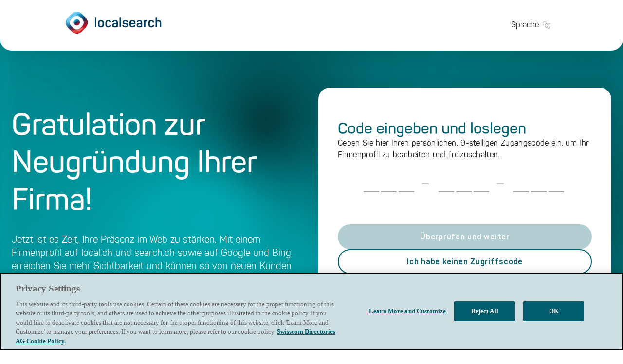

--- FILE ---
content_type: text/html; charset=utf-8
request_url: https://startup-digital.ch/de
body_size: 62886
content:
<!doctype html><html data-n-head-ssr lang="de" data-n-head="%7B%22lang%22:%7B%22ssr%22:%22de%22%7D%7D" data-stencil-build="jyzad5zo" class="hydrated"><head><meta data-n-head="ssr" charset="utf-8"> <title>Startup Digital</title><meta data-n-head="ssr" name="viewport" content="width=device-width, initial-scale=1"><meta data-n-head="ssr" data-hid="description" name="description" content="undefined"><meta data-n-head="ssr" data-hid="og-desc" property="og:description" content="Sie sind Neugründer einer Firma - bestätigen und erweitern Sie ihren Firmeneintrag im Internet."><meta data-n-head="ssr" data-hid="og-title" property="og:title" content="Startup-Digital - Ihr Firmeneintrag im Internet"><meta data-n-head="ssr" data-hid="og-image" property="og:image" content="/generic.jpg"><meta data-n-head="ssr" data-hid="og-url" property="og:url" content="https://startup-digital.ch"><link data-n-head="ssr" rel="icon" type="image/png" href="/favicon-32x32.png"><link data-n-head="ssr" rel="stylesheet" href="https://fonts.googleapis.com/icon?family=Material+Icons"><link data-n-head="ssr" rel="stylesheet" href="https://fonts.googleapis.com/css?family=Roboto&amp;display=swap"><link data-n-head="ssr" rel="stylesheet" type="text/css" href="https://fonts.googleapis.com/css?family=Roboto:100,300,400,500,700,900&amp;display=swap"><link data-n-head="ssr" rel="stylesheet" type="text/css" href="https://cdn.jsdelivr.net/npm/@mdi/font@latest/css/materialdesignicons.min.css"><style data-n-head="vuetify" type="text/css" id="vuetify-theme-stylesheet" nonce="undefined">.v-application a { color: #1976d2; }
.v-application .primary {
  background-color: #1976d2 !important;
  border-color: #1976d2 !important;
}
.v-application .primary--text {
  color: #1976d2 !important;
  caret-color: #1976d2 !important;
}
.v-application .primary.lighten-5 {
  background-color: #c7fdff !important;
  border-color: #c7fdff !important;
}
.v-application .primary--text.text--lighten-5 {
  color: #c7fdff !important;
  caret-color: #c7fdff !important;
}
.v-application .primary.lighten-4 {
  background-color: #a8e0ff !important;
  border-color: #a8e0ff !important;
}
.v-application .primary--text.text--lighten-4 {
  color: #a8e0ff !important;
  caret-color: #a8e0ff !important;
}
.v-application .primary.lighten-3 {
  background-color: #8ac5ff !important;
  border-color: #8ac5ff !important;
}
.v-application .primary--text.text--lighten-3 {
  color: #8ac5ff !important;
  caret-color: #8ac5ff !important;
}
.v-application .primary.lighten-2 {
  background-color: #6aaaff !important;
  border-color: #6aaaff !important;
}
.v-application .primary--text.text--lighten-2 {
  color: #6aaaff !important;
  caret-color: #6aaaff !important;
}
.v-application .primary.lighten-1 {
  background-color: #488fef !important;
  border-color: #488fef !important;
}
.v-application .primary--text.text--lighten-1 {
  color: #488fef !important;
  caret-color: #488fef !important;
}
.v-application .primary.darken-1 {
  background-color: #005eb6 !important;
  border-color: #005eb6 !important;
}
.v-application .primary--text.text--darken-1 {
  color: #005eb6 !important;
  caret-color: #005eb6 !important;
}
.v-application .primary.darken-2 {
  background-color: #00479b !important;
  border-color: #00479b !important;
}
.v-application .primary--text.text--darken-2 {
  color: #00479b !important;
  caret-color: #00479b !important;
}
.v-application .primary.darken-3 {
  background-color: #003180 !important;
  border-color: #003180 !important;
}
.v-application .primary--text.text--darken-3 {
  color: #003180 !important;
  caret-color: #003180 !important;
}
.v-application .primary.darken-4 {
  background-color: #001e67 !important;
  border-color: #001e67 !important;
}
.v-application .primary--text.text--darken-4 {
  color: #001e67 !important;
  caret-color: #001e67 !important;
}
.v-application .secondary {
  background-color: #424242 !important;
  border-color: #424242 !important;
}
.v-application .secondary--text {
  color: #424242 !important;
  caret-color: #424242 !important;
}
.v-application .secondary.lighten-5 {
  background-color: #c1c1c1 !important;
  border-color: #c1c1c1 !important;
}
.v-application .secondary--text.text--lighten-5 {
  color: #c1c1c1 !important;
  caret-color: #c1c1c1 !important;
}
.v-application .secondary.lighten-4 {
  background-color: #a6a6a6 !important;
  border-color: #a6a6a6 !important;
}
.v-application .secondary--text.text--lighten-4 {
  color: #a6a6a6 !important;
  caret-color: #a6a6a6 !important;
}
.v-application .secondary.lighten-3 {
  background-color: #8b8b8b !important;
  border-color: #8b8b8b !important;
}
.v-application .secondary--text.text--lighten-3 {
  color: #8b8b8b !important;
  caret-color: #8b8b8b !important;
}
.v-application .secondary.lighten-2 {
  background-color: #727272 !important;
  border-color: #727272 !important;
}
.v-application .secondary--text.text--lighten-2 {
  color: #727272 !important;
  caret-color: #727272 !important;
}
.v-application .secondary.lighten-1 {
  background-color: #595959 !important;
  border-color: #595959 !important;
}
.v-application .secondary--text.text--lighten-1 {
  color: #595959 !important;
  caret-color: #595959 !important;
}
.v-application .secondary.darken-1 {
  background-color: #2c2c2c !important;
  border-color: #2c2c2c !important;
}
.v-application .secondary--text.text--darken-1 {
  color: #2c2c2c !important;
  caret-color: #2c2c2c !important;
}
.v-application .secondary.darken-2 {
  background-color: #171717 !important;
  border-color: #171717 !important;
}
.v-application .secondary--text.text--darken-2 {
  color: #171717 !important;
  caret-color: #171717 !important;
}
.v-application .secondary.darken-3 {
  background-color: #000000 !important;
  border-color: #000000 !important;
}
.v-application .secondary--text.text--darken-3 {
  color: #000000 !important;
  caret-color: #000000 !important;
}
.v-application .secondary.darken-4 {
  background-color: #000000 !important;
  border-color: #000000 !important;
}
.v-application .secondary--text.text--darken-4 {
  color: #000000 !important;
  caret-color: #000000 !important;
}
.v-application .accent {
  background-color: #82b1ff !important;
  border-color: #82b1ff !important;
}
.v-application .accent--text {
  color: #82b1ff !important;
  caret-color: #82b1ff !important;
}
.v-application .accent.lighten-5 {
  background-color: #ffffff !important;
  border-color: #ffffff !important;
}
.v-application .accent--text.text--lighten-5 {
  color: #ffffff !important;
  caret-color: #ffffff !important;
}
.v-application .accent.lighten-4 {
  background-color: #f8ffff !important;
  border-color: #f8ffff !important;
}
.v-application .accent--text.text--lighten-4 {
  color: #f8ffff !important;
  caret-color: #f8ffff !important;
}
.v-application .accent.lighten-3 {
  background-color: #daffff !important;
  border-color: #daffff !important;
}
.v-application .accent--text.text--lighten-3 {
  color: #daffff !important;
  caret-color: #daffff !important;
}
.v-application .accent.lighten-2 {
  background-color: #bce8ff !important;
  border-color: #bce8ff !important;
}
.v-application .accent--text.text--lighten-2 {
  color: #bce8ff !important;
  caret-color: #bce8ff !important;
}
.v-application .accent.lighten-1 {
  background-color: #9fccff !important;
  border-color: #9fccff !important;
}
.v-application .accent--text.text--lighten-1 {
  color: #9fccff !important;
  caret-color: #9fccff !important;
}
.v-application .accent.darken-1 {
  background-color: #6596e2 !important;
  border-color: #6596e2 !important;
}
.v-application .accent--text.text--darken-1 {
  color: #6596e2 !important;
  caret-color: #6596e2 !important;
}
.v-application .accent.darken-2 {
  background-color: #467dc6 !important;
  border-color: #467dc6 !important;
}
.v-application .accent--text.text--darken-2 {
  color: #467dc6 !important;
  caret-color: #467dc6 !important;
}
.v-application .accent.darken-3 {
  background-color: #2364aa !important;
  border-color: #2364aa !important;
}
.v-application .accent--text.text--darken-3 {
  color: #2364aa !important;
  caret-color: #2364aa !important;
}
.v-application .accent.darken-4 {
  background-color: #004c90 !important;
  border-color: #004c90 !important;
}
.v-application .accent--text.text--darken-4 {
  color: #004c90 !important;
  caret-color: #004c90 !important;
}
.v-application .error {
  background-color: #ff5252 !important;
  border-color: #ff5252 !important;
}
.v-application .error--text {
  color: #ff5252 !important;
  caret-color: #ff5252 !important;
}
.v-application .error.lighten-5 {
  background-color: #ffe4d5 !important;
  border-color: #ffe4d5 !important;
}
.v-application .error--text.text--lighten-5 {
  color: #ffe4d5 !important;
  caret-color: #ffe4d5 !important;
}
.v-application .error.lighten-4 {
  background-color: #ffc6b9 !important;
  border-color: #ffc6b9 !important;
}
.v-application .error--text.text--lighten-4 {
  color: #ffc6b9 !important;
  caret-color: #ffc6b9 !important;
}
.v-application .error.lighten-3 {
  background-color: #ffa99e !important;
  border-color: #ffa99e !important;
}
.v-application .error--text.text--lighten-3 {
  color: #ffa99e !important;
  caret-color: #ffa99e !important;
}
.v-application .error.lighten-2 {
  background-color: #ff8c84 !important;
  border-color: #ff8c84 !important;
}
.v-application .error--text.text--lighten-2 {
  color: #ff8c84 !important;
  caret-color: #ff8c84 !important;
}
.v-application .error.lighten-1 {
  background-color: #ff6f6a !important;
  border-color: #ff6f6a !important;
}
.v-application .error--text.text--lighten-1 {
  color: #ff6f6a !important;
  caret-color: #ff6f6a !important;
}
.v-application .error.darken-1 {
  background-color: #df323b !important;
  border-color: #df323b !important;
}
.v-application .error--text.text--darken-1 {
  color: #df323b !important;
  caret-color: #df323b !important;
}
.v-application .error.darken-2 {
  background-color: #bf0025 !important;
  border-color: #bf0025 !important;
}
.v-application .error--text.text--darken-2 {
  color: #bf0025 !important;
  caret-color: #bf0025 !important;
}
.v-application .error.darken-3 {
  background-color: #9f0010 !important;
  border-color: #9f0010 !important;
}
.v-application .error--text.text--darken-3 {
  color: #9f0010 !important;
  caret-color: #9f0010 !important;
}
.v-application .error.darken-4 {
  background-color: #800000 !important;
  border-color: #800000 !important;
}
.v-application .error--text.text--darken-4 {
  color: #800000 !important;
  caret-color: #800000 !important;
}
.v-application .info {
  background-color: #2196f3 !important;
  border-color: #2196f3 !important;
}
.v-application .info--text {
  color: #2196f3 !important;
  caret-color: #2196f3 !important;
}
.v-application .info.lighten-5 {
  background-color: #d4ffff !important;
  border-color: #d4ffff !important;
}
.v-application .info--text.text--lighten-5 {
  color: #d4ffff !important;
  caret-color: #d4ffff !important;
}
.v-application .info.lighten-4 {
  background-color: #b5ffff !important;
  border-color: #b5ffff !important;
}
.v-application .info--text.text--lighten-4 {
  color: #b5ffff !important;
  caret-color: #b5ffff !important;
}
.v-application .info.lighten-3 {
  background-color: #95e8ff !important;
  border-color: #95e8ff !important;
}
.v-application .info--text.text--lighten-3 {
  color: #95e8ff !important;
  caret-color: #95e8ff !important;
}
.v-application .info.lighten-2 {
  background-color: #75ccff !important;
  border-color: #75ccff !important;
}
.v-application .info--text.text--lighten-2 {
  color: #75ccff !important;
  caret-color: #75ccff !important;
}
.v-application .info.lighten-1 {
  background-color: #51b0ff !important;
  border-color: #51b0ff !important;
}
.v-application .info--text.text--lighten-1 {
  color: #51b0ff !important;
  caret-color: #51b0ff !important;
}
.v-application .info.darken-1 {
  background-color: #007cd6 !important;
  border-color: #007cd6 !important;
}
.v-application .info--text.text--darken-1 {
  color: #007cd6 !important;
  caret-color: #007cd6 !important;
}
.v-application .info.darken-2 {
  background-color: #0064ba !important;
  border-color: #0064ba !important;
}
.v-application .info--text.text--darken-2 {
  color: #0064ba !important;
  caret-color: #0064ba !important;
}
.v-application .info.darken-3 {
  background-color: #004d9f !important;
  border-color: #004d9f !important;
}
.v-application .info--text.text--darken-3 {
  color: #004d9f !important;
  caret-color: #004d9f !important;
}
.v-application .info.darken-4 {
  background-color: #003784 !important;
  border-color: #003784 !important;
}
.v-application .info--text.text--darken-4 {
  color: #003784 !important;
  caret-color: #003784 !important;
}
.v-application .success {
  background-color: #4caf50 !important;
  border-color: #4caf50 !important;
}
.v-application .success--text {
  color: #4caf50 !important;
  caret-color: #4caf50 !important;
}
.v-application .success.lighten-5 {
  background-color: #dcffd6 !important;
  border-color: #dcffd6 !important;
}
.v-application .success--text.text--lighten-5 {
  color: #dcffd6 !important;
  caret-color: #dcffd6 !important;
}
.v-application .success.lighten-4 {
  background-color: #beffba !important;
  border-color: #beffba !important;
}
.v-application .success--text.text--lighten-4 {
  color: #beffba !important;
  caret-color: #beffba !important;
}
.v-application .success.lighten-3 {
  background-color: #a2ff9e !important;
  border-color: #a2ff9e !important;
}
.v-application .success--text.text--lighten-3 {
  color: #a2ff9e !important;
  caret-color: #a2ff9e !important;
}
.v-application .success.lighten-2 {
  background-color: #85e783 !important;
  border-color: #85e783 !important;
}
.v-application .success--text.text--lighten-2 {
  color: #85e783 !important;
  caret-color: #85e783 !important;
}
.v-application .success.lighten-1 {
  background-color: #69cb69 !important;
  border-color: #69cb69 !important;
}
.v-application .success--text.text--lighten-1 {
  color: #69cb69 !important;
  caret-color: #69cb69 !important;
}
.v-application .success.darken-1 {
  background-color: #2d9437 !important;
  border-color: #2d9437 !important;
}
.v-application .success--text.text--darken-1 {
  color: #2d9437 !important;
  caret-color: #2d9437 !important;
}
.v-application .success.darken-2 {
  background-color: #00791e !important;
  border-color: #00791e !important;
}
.v-application .success--text.text--darken-2 {
  color: #00791e !important;
  caret-color: #00791e !important;
}
.v-application .success.darken-3 {
  background-color: #006000 !important;
  border-color: #006000 !important;
}
.v-application .success--text.text--darken-3 {
  color: #006000 !important;
  caret-color: #006000 !important;
}
.v-application .success.darken-4 {
  background-color: #004700 !important;
  border-color: #004700 !important;
}
.v-application .success--text.text--darken-4 {
  color: #004700 !important;
  caret-color: #004700 !important;
}
.v-application .warning {
  background-color: #fb8c00 !important;
  border-color: #fb8c00 !important;
}
.v-application .warning--text {
  color: #fb8c00 !important;
  caret-color: #fb8c00 !important;
}
.v-application .warning.lighten-5 {
  background-color: #ffff9e !important;
  border-color: #ffff9e !important;
}
.v-application .warning--text.text--lighten-5 {
  color: #ffff9e !important;
  caret-color: #ffff9e !important;
}
.v-application .warning.lighten-4 {
  background-color: #fffb82 !important;
  border-color: #fffb82 !important;
}
.v-application .warning--text.text--lighten-4 {
  color: #fffb82 !important;
  caret-color: #fffb82 !important;
}
.v-application .warning.lighten-3 {
  background-color: #ffdf67 !important;
  border-color: #ffdf67 !important;
}
.v-application .warning--text.text--lighten-3 {
  color: #ffdf67 !important;
  caret-color: #ffdf67 !important;
}
.v-application .warning.lighten-2 {
  background-color: #ffc24b !important;
  border-color: #ffc24b !important;
}
.v-application .warning--text.text--lighten-2 {
  color: #ffc24b !important;
  caret-color: #ffc24b !important;
}
.v-application .warning.lighten-1 {
  background-color: #ffa72d !important;
  border-color: #ffa72d !important;
}
.v-application .warning--text.text--lighten-1 {
  color: #ffa72d !important;
  caret-color: #ffa72d !important;
}
.v-application .warning.darken-1 {
  background-color: #db7200 !important;
  border-color: #db7200 !important;
}
.v-application .warning--text.text--darken-1 {
  color: #db7200 !important;
  caret-color: #db7200 !important;
}
.v-application .warning.darken-2 {
  background-color: #bb5900 !important;
  border-color: #bb5900 !important;
}
.v-application .warning--text.text--darken-2 {
  color: #bb5900 !important;
  caret-color: #bb5900 !important;
}
.v-application .warning.darken-3 {
  background-color: #9d4000 !important;
  border-color: #9d4000 !important;
}
.v-application .warning--text.text--darken-3 {
  color: #9d4000 !important;
  caret-color: #9d4000 !important;
}
.v-application .warning.darken-4 {
  background-color: #802700 !important;
  border-color: #802700 !important;
}
.v-application .warning--text.text--darken-4 {
  color: #802700 !important;
  caret-color: #802700 !important;
}</style><script data-n-head="ssr" data-hid="gtm-script">if(!window._gtm_init){window._gtm_init=1;(function(w,n,d,m,e,p){w[d]=(w[d]==1||n[d]=='yes'||n[d]==1||n[m]==1||(w[e]&&w[e][p]&&w[e][p]()))?1:0})(window,navigator,'doNotTrack','msDoNotTrack','external','msTrackingProtectionEnabled');(function(w,d,s,l,x,y){w[x]={};w._gtm_inject=function(i){if(w.doNotTrack||w[x][i])return;w[x][i]=1;w[l]=w[l]||[];w[l].push({'gtm.start':new Date().getTime(),event:'gtm.js'});var f=d.getElementsByTagName(s)[0],j=d.createElement(s);j.async=true;j.src='https://www.googletagmanager.com/gtm.js?id='+i;f.parentNode.insertBefore(j,f);};w[y]('GTM-NMG4RJ7')})(window,document,'script','dataLayer','_gtm_ids','_gtm_inject')}</script><link rel="preload" href="/_nuxt/365051b.js" as="script"><link rel="preload" href="/_nuxt/1122317.js" as="script"><link rel="preload" href="/_nuxt/css/c8871c1.css" as="style"><link rel="preload" href="/_nuxt/d68be25.js" as="script"><link rel="preload" href="/_nuxt/css/bd53fda.css" as="style"><link rel="preload" href="/_nuxt/5c85828.js" as="script"><link rel="preload" href="/_nuxt/css/4c7fa10.css" as="style"><link rel="preload" href="/_nuxt/7187aa2.js" as="script"><link rel="preload" href="/_nuxt/6c09c2d.js" as="script"><link rel="preload" href="/_nuxt/css/ddf4590.css" as="style"><link rel="preload" href="/_nuxt/28871ef.js" as="script"><link rel="preload" href="/_nuxt/css/c05f6dc.css" as="style"><link rel="preload" href="/_nuxt/382523b.js" as="script"><link rel="preload" href="/_nuxt/css/0aadd59.css" as="style"><link rel="preload" href="/_nuxt/6c3c9b1.js" as="script"><link rel="stylesheet" href="/_nuxt/css/c8871c1.css"><link rel="stylesheet" href="/_nuxt/css/bd53fda.css"><link rel="stylesheet" href="/_nuxt/css/4c7fa10.css"><link rel="stylesheet" href="/_nuxt/css/ddf4590.css"><link rel="stylesheet" href="/_nuxt/css/c05f6dc.css"><link rel="stylesheet" href="/_nuxt/css/0aadd59.css"> </head> <body> <noscript data-n-head="ssr" data-hid="gtm-noscript" data-pbody="true"><iframe src="https://www.googletagmanager.com/ns.html?id=GTM-NMG4RJ7&" height="0" width="0" style="display:none;visibility:hidden" title="gtm"></iframe></noscript><div data-server-rendered="true" id="__nuxt"><div id="__layout"><div data-app="true" id="app" class="v-application main v2-main v-application--is-ltr theme--light" data-v-00ac5632><div class="v-application--wrap"><div data-v-00ac5632><header class="header" data-v-25567a02 data-v-00ac5632><a href="/de" aria-current="page" class="nuxt-link-exact-active nuxt-link-active" data-v-25567a02><svg width="197" height="45" viewBox="0 0 197 45" fill="none" xmlns="http://www.w3.org/2000/svg" data-v-25567a02><path fill-rule="evenodd" clip-rule="evenodd" d="M62.1648 32.0205H60.7587C60.1025 32.0205 59.915 31.824 59.915 31.1365V12.1815C59.915 11.494 60.1025 11.2976 60.7587 11.2976H62.1648C62.821 11.2976 63.0085 11.494 63.0085 12.1815V31.1365C63.0085 31.824 62.821 32.0205 62.1648 32.0205Z" fill="#003B5C" data-v-25567a02></path><path fill-rule="evenodd" clip-rule="evenodd" d="M78.4754 22.7885C78.4754 19.3511 76.4131 17.1904 72.3822 17.1904C68.4451 17.1904 66.2891 19.3511 66.2891 22.7885V26.717C66.2891 30.1545 68.4451 32.3152 72.3822 32.3152C76.3194 32.3152 78.4754 30.1545 78.4754 26.717V22.7885ZM69.3822 22.7885C69.3822 21.1189 70.4134 20.1368 72.3819 20.1368C74.3505 20.1368 75.4754 21.1189 75.3816 22.7885V26.717C75.3816 28.3866 74.3505 29.3688 72.3819 29.3688C70.5071 29.3688 69.3822 28.3866 69.3822 26.717V22.7885Z" fill="#003B5C" data-v-25567a02></path><path fill-rule="evenodd" clip-rule="evenodd" d="M87.4745 17.1904C90.6617 17.1904 92.5366 18.7618 93.1928 20.8243C93.3802 21.5118 93.1928 21.9046 92.6303 22.1011L91.5054 22.4939C90.8492 22.7885 90.568 22.5921 90.2868 21.9046C89.8181 20.7261 88.9744 20.0386 87.3808 20.0386C85.4122 20.0386 84.4748 21.0207 84.4748 22.7885V26.717C84.4748 28.4849 85.506 29.467 87.3808 29.467C88.9744 29.467 89.8181 28.7795 90.2868 27.5027C90.568 26.8153 90.7555 26.717 91.5054 26.9135L92.7241 27.3063C93.3802 27.601 93.5677 27.8956 93.2865 28.5831C92.4428 30.9402 90.568 32.3152 87.3808 32.3152C83.3499 32.3152 81.4751 30.1545 81.4751 26.6188V22.8868C81.2876 19.4493 83.2562 17.1904 87.4745 17.1904Z" fill="#003B5C" data-v-25567a02></path><path fill-rule="evenodd" clip-rule="evenodd" d="M107.066 22.8868C107.066 19.6457 105.754 17.1904 101.348 17.1904C98.5358 17.1904 96.7548 18.369 95.9111 19.9404C95.6299 20.6279 95.7236 20.9225 96.3798 21.2171L97.4109 21.7082C97.9734 22.0028 98.1609 21.9046 98.5358 21.3154C99.0983 20.4314 100.036 19.9404 101.348 19.9404C103.317 19.9404 103.973 20.9225 103.973 22.6903V23.5742C103.784 23.5742 103.504 23.5583 103.17 23.5393C102.674 23.5111 102.058 23.476 101.442 23.476C97.2235 23.476 95.4424 24.5564 95.4424 27.7974C95.4424 30.6456 96.661 32.3152 101.348 32.3152C103.504 32.3152 105.098 32.0205 106.129 31.5295C106.879 31.2348 107.066 30.9402 107.066 29.9581V22.8868ZM98.5357 27.8956C98.5357 26.717 99.0044 26.0295 101.067 26.0295C101.66 26.0295 102.346 26.062 102.929 26.0897C103.36 26.11 103.734 26.1278 103.973 26.1278V29.0741C103.973 29.2209 103.973 29.2945 103.938 29.3436C103.903 29.3931 103.833 29.4177 103.691 29.467C103.645 29.4767 103.596 29.4873 103.544 29.4986C103.069 29.602 102.334 29.7616 101.067 29.7616C99.0044 29.7616 98.5357 28.9759 98.5357 27.8956Z" fill="#003B5C" data-v-25567a02></path><path fill-rule="evenodd" clip-rule="evenodd" d="M112.785 32.0205H111.379C110.723 32.0205 110.535 31.824 110.535 31.1365V12.1815C110.535 11.494 110.723 11.2976 111.379 11.2976H112.785C113.441 11.2976 113.629 11.494 113.629 12.1815V31.1365C113.629 31.824 113.441 32.0205 112.785 32.0205Z" fill="#003B5C" data-v-25567a02></path><path fill-rule="evenodd" clip-rule="evenodd" d="M122.346 17.1904C125.44 17.1904 127.221 18.369 128.065 20.1368C128.346 20.8243 128.158 21.1189 127.596 21.4136L126.377 21.9046C125.721 22.1993 125.627 22.1011 125.252 21.5118C124.784 20.6279 124.128 20.0386 122.346 20.0386C120.565 20.0386 119.815 20.5297 119.815 21.61C119.815 22.8868 120.847 23.0832 122.909 23.2796C126.096 23.5742 128.346 24.3599 128.346 27.601C128.346 30.3509 126.377 32.3152 122.534 32.3152C119.44 32.3152 117.472 31.1366 116.628 28.9759C116.347 28.3867 116.534 27.9938 117.097 27.7974L118.316 27.4045C118.878 27.2081 119.159 27.3063 119.44 27.8956C119.909 28.9759 120.847 29.467 122.44 29.467C124.315 29.467 125.252 28.8777 125.252 27.7974C125.252 26.5206 124.221 26.226 122.065 26.0296C119.44 25.7349 116.628 25.3421 116.628 21.7082C116.816 19.0565 118.691 17.1904 122.346 17.1904Z" fill="#003B5C" data-v-25567a02></path><path fill-rule="evenodd" clip-rule="evenodd" d="M143.25 22.8868C143.25 19.744 141.281 17.1904 137.063 17.1904C133.032 17.1904 130.876 19.3511 130.97 22.985V26.226C130.97 29.6634 132.657 32.217 137.063 32.217C140.063 32.217 141.844 31.2348 142.781 29.5652C143.156 28.9759 143.156 28.4849 142.5 28.1902L141.562 27.6992C140.906 27.3063 140.625 27.4045 140.156 27.9938C139.594 28.8777 138.563 29.467 136.969 29.467C135.094 29.467 133.969 28.5831 133.969 26.717V25.7349H142.031C142.969 25.7349 143.25 25.2439 143.25 24.5564V22.8868ZM133.97 22.6904C133.97 21.0207 135.095 19.9404 137.063 19.9404C139.032 19.9404 140.157 21.0207 140.157 22.7886V23.3778H133.97V22.6904Z" fill="#003B5C" data-v-25567a02></path><path fill-rule="evenodd" clip-rule="evenodd" d="M157.218 22.8868C157.218 19.6457 155.905 17.1904 151.499 17.1904C148.687 17.1904 146.906 18.369 146.062 19.9404C145.781 20.6279 145.875 20.9225 146.531 21.2171L147.562 21.7082C148.125 22.0028 148.312 21.9046 148.687 21.3154C149.25 20.4314 150.187 19.9404 151.499 19.9404C153.468 19.9404 154.124 20.9225 154.124 22.6903V23.5742C153.935 23.5742 153.655 23.5583 153.321 23.5393C152.825 23.5111 152.209 23.476 151.593 23.476C147.375 23.476 145.594 24.5564 145.594 27.7974C145.594 30.6456 146.812 32.3152 151.499 32.3152C153.655 32.3152 155.249 32.0205 156.28 31.5295C157.03 31.2348 157.218 30.9402 157.218 29.9581V22.8868ZM148.687 27.8956C148.687 26.717 149.156 26.0295 151.218 26.0295C151.811 26.0295 152.498 26.062 153.081 26.0897C153.511 26.11 153.885 26.1278 154.124 26.1278V29.0741C154.124 29.2209 154.124 29.2945 154.09 29.3436C154.055 29.3931 153.984 29.4177 153.843 29.467C153.797 29.4767 153.748 29.4873 153.696 29.4986C153.22 29.602 152.486 29.7616 151.218 29.7616C149.156 29.7616 148.687 28.9759 148.687 27.8956Z" fill="#003B5C" data-v-25567a02></path><path fill-rule="evenodd" clip-rule="evenodd" d="M167.436 17.1904C168.092 17.1904 168.28 17.3869 168.28 18.0743V19.3511C168.28 20.0386 168.092 20.235 167.436 20.235H166.498C165.467 20.235 164.624 20.3332 163.967 20.5297C163.78 20.6279 163.686 20.7261 163.686 20.8243V31.0384C163.686 31.7259 163.499 31.9223 162.843 31.9223H161.436C160.78 31.9223 160.593 31.7259 160.593 31.0384V19.6457C160.593 18.7618 160.78 18.369 161.624 18.0743C162.655 17.6815 164.155 17.2886 166.592 17.1904H167.436V17.1904Z" fill="#003B5C" data-v-25567a02></path><path fill-rule="evenodd" clip-rule="evenodd" d="M175.872 17.1904C179.059 17.1904 180.934 18.7618 181.59 20.8243C181.778 21.5118 181.59 21.9046 181.028 22.1011L179.903 22.4939C179.247 22.7885 178.965 22.5921 178.684 21.9046C178.215 20.7261 177.372 20.0386 175.778 20.0386C173.81 20.0386 172.872 21.0207 172.872 22.7885V26.717C172.872 28.4849 173.903 29.467 175.778 29.467C177.372 29.467 178.215 28.7795 178.684 27.5027C178.965 26.8153 179.153 26.717 179.903 26.9135L181.121 27.3063C181.778 27.601 181.965 27.8956 181.684 28.5831C180.84 30.9402 178.965 32.3152 175.778 32.3152C171.747 32.3152 169.872 30.1545 169.872 26.6188V22.8868C169.779 19.4493 171.654 17.1904 175.872 17.1904Z" fill="#003B5C" data-v-25567a02></path><path fill-rule="evenodd" clip-rule="evenodd" d="M187.591 12.1815V17.6814C188.434 17.485 189.372 17.2886 190.778 17.2886C194.621 17.2886 196.308 19.351 196.308 22.8867V31.1365C196.308 31.824 196.121 32.0205 195.465 32.0205H193.965C193.309 32.0205 193.121 31.824 193.121 31.1365V22.9849C193.121 21.2171 192.09 20.235 190.215 20.235C188.903 20.235 187.684 20.5296 187.497 20.6278V31.1365C187.497 31.824 187.309 32.0205 186.653 32.0205H185.247C184.591 32.0205 184.403 31.824 184.403 31.1365V12.1815C184.403 11.494 184.591 11.2976 185.247 11.2976H186.653C187.403 11.2976 187.591 11.494 187.591 12.1815Z" fill="#003B5C" data-v-25567a02></path><path fill-rule="evenodd" clip-rule="evenodd" d="M34.2943 30.4742L31.1622 33.5802C22.905 41.6745 14.6477 33.5802 14.6477 33.5802L11.5156 30.4742C3.25832 22.3798 11.5156 14.2855 11.5156 14.2855L14.6477 11.1795C22.905 3.08517 31.1622 11.1795 31.1622 11.1795L34.2943 14.2855C42.5516 22.3798 34.2943 30.4742 34.2943 30.4742Z" fill="white" data-v-25567a02></path><path fill-rule="evenodd" clip-rule="evenodd" d="M22.7149 28.3094C26.2266 28.3094 29.0739 25.4858 29.0739 22.0033C29.0739 18.5209 26.2266 15.6973 22.7149 15.6973C19.2032 15.6973 16.3558 18.5209 16.3558 22.0033C16.2609 25.4858 19.1082 28.3094 22.7149 28.3094Z" fill="url(#paint0_linear)" data-v-25567a02></path><path fill-rule="evenodd" clip-rule="evenodd" d="M33.1555 4.68502L40.6535 12.1205C50.5062 21.8911 41.93 31.5794 40.8552 32.7936C40.7807 32.8777 40.7423 32.9211 40.7484 32.9211L33.2504 40.3566C22.8102 50.804 12.275 40.3566 12.275 40.3566L4.77702 32.9211C-5.75814 22.4738 4.77702 12.1205 4.77702 12.1205L12.1801 4.68502C22.6203 -5.76234 33.1555 4.68502 33.1555 4.68502ZM30.4985 33.1094L33.4408 30.1917C33.4408 30.1917 41.2235 22.4738 33.4408 14.7559L30.4985 11.8382C30.4985 11.8382 22.7158 4.12031 14.9331 11.8382L11.9908 14.7559C11.9908 14.7559 4.20808 22.4738 11.9908 30.1917L14.9331 33.1094C14.9331 33.1094 22.7158 40.8273 30.4985 33.1094Z" fill="url(#paint1_linear)" data-v-25567a02></path><mask id="mask0" maskUnits="userSpaceOnUse" x="0" y="0" width="46" height="45" data-v-25567a02 style="mask-type: alpha;"><path fill-rule="evenodd" clip-rule="evenodd" d="M40.6537 12.1206L33.1557 4.6851C33.1557 4.6851 22.6205 -5.85638 12.0854 4.6851L4.68229 12.1206C4.68229 12.1206 -5.85286 22.4739 4.68229 32.9212L12.1803 40.3567C12.1803 40.3567 22.7154 50.8041 33.1557 40.3567L40.6537 32.9212C40.6537 33.0153 51.1888 22.568 40.6537 12.1206ZM33.9146 29.7211L30.6877 33.0153C22.9049 40.7332 15.5968 33.5801 15.5968 33.5801L11.8003 30.0035C4.01757 22.3797 11.9901 14.756 11.8952 14.6619L14.8375 11.7441C22.6202 4.12038 30.4029 11.7441 30.4029 11.7441L33.3452 14.6619C41.1279 22.4739 33.9146 29.7211 33.9146 29.7211Z" fill="white" data-v-25567a02></path></mask><g mask="url(#mask0)" data-v-25567a02><path fill-rule="evenodd" clip-rule="evenodd" d="M33.3451 34.427C23.0946 44.4038 12.8442 34.2388 12.8442 34.2388C10.6613 34.9917 8.4783 34.9917 6.58008 34.6153L12.4646 40.3566C12.4646 40.3566 22.9048 50.6157 33.2502 40.3566L40.6532 33.0152C40.6532 33.0152 43.5955 30.0975 44.7344 25.8621L40.3685 30.1916C37.9008 32.6387 35.6229 33.8623 33.3451 34.427Z" fill="url(#paint2_linear)" data-v-25567a02></path><path opacity="0.8" fill-rule="evenodd" clip-rule="evenodd" d="M30.1182 18.3325C29.9284 24.3562 25.4676 28.7799 25.4676 28.7799L23.5693 30.6623C25.2777 31.6976 27.9353 32.7329 30.8775 32.2623L33.1554 30.0034C33.1554 30.0034 34.7689 28.3093 35.8129 25.8622C35.3383 24.2621 34.3892 22.5679 32.6808 20.8738L30.1182 18.3325Z" fill="url(#paint3_linear)" data-v-25567a02></path><path opacity="0.8" fill-rule="evenodd" clip-rule="evenodd" d="M18.5384 0.543659C18.6333 0.449539 18.7282 0.449539 18.7282 0.355418C18.4435 0.449539 18.2537 0.543659 17.9689 0.543659L18.2537 0.82602L18.5384 0.543659Z" fill="url(#paint4_linear)" data-v-25567a02></path><path opacity="0.6" fill-rule="evenodd" clip-rule="evenodd" d="M18.348 36.4036L18.0633 36.6859C15.4058 39.5095 14.6465 39.886 14.6465 39.886C15.9752 41.0155 21.6699 45.7215 28.029 41.2037C22.619 40.5449 18.6328 36.6859 18.6328 36.6859L18.348 36.4036Z" fill="url(#paint5_linear)" data-v-25567a02></path><path opacity="0.24" fill-rule="evenodd" clip-rule="evenodd" d="M0.220656 25.1093C1.54941 21.0621 4.39675 18.5208 4.39675 18.5208L7.43392 15.509C8.66776 11.1795 11.61 8.26173 11.61 8.26173L13.6032 6.2852C13.1286 6.00284 12.4642 5.62636 11.7998 5.34399L4.87131 12.2148C4.7764 12.2148 -1.1081 17.862 0.220656 25.1093Z" fill="#66C5E3" data-v-25567a02></path><path opacity="0.5" fill-rule="evenodd" clip-rule="evenodd" d="M23.3789 5.90875L23.9484 6.47347C28.8838 7.41467 32.3955 10.8971 32.3955 10.8971L39.8935 18.3326C41.0324 19.4621 41.9815 20.6856 42.6459 21.8151C43.4052 19.9327 43.6899 17.5797 42.7408 15.0384C42.0764 14.0972 41.3171 13.0619 40.2731 12.1207L33.9141 5.53226C31.3515 4.12046 27.3652 3.27338 23.3789 5.90875Z" fill="url(#paint6_linear)" data-v-25567a02></path><path opacity="0.8" fill-rule="evenodd" clip-rule="evenodd" d="M11.8951 30.1917C10.4714 28.7799 9.33248 26.5211 8.76301 25.2034L8.6681 25.4857C7.90881 27.4623 7.62407 30.0035 8.76301 32.6389C10.0918 32.5448 11.3256 31.98 12.7493 31.133L11.8951 30.1917Z" fill="url(#paint7_linear)" data-v-25567a02></path><path opacity="0.8" fill-rule="evenodd" clip-rule="evenodd" d="M30.1186 18.3325L32.6812 20.8738C34.3896 22.568 35.3387 24.2621 35.8133 25.8622C37.0471 22.9444 37.3318 18.709 33.1557 14.5677L30.2135 11.65C30.2135 11.65 28.8847 10.3323 26.8916 9.39111C29.2644 12.4971 30.1186 15.6031 30.1186 18.3325Z" fill="url(#paint8_linear)" data-v-25567a02></path><path opacity="0.8" fill-rule="evenodd" clip-rule="evenodd" d="M20.9103 14.4737C20.3408 13.2501 19.4866 11.9324 18.1578 10.6147C17.968 10.803 15.4054 13.4384 14.8359 17.1091C17.0189 15.3208 19.012 14.6619 20.9103 14.4737Z" fill="url(#paint9_linear)" data-v-25567a02></path><path fill-rule="evenodd" clip-rule="evenodd" d="M28.4085 40.9213C21.1953 46.098 14.5515 39.4154 14.5515 39.4154L14.4566 39.3213C13.6973 39.6978 12.938 40.0743 12.1787 40.2625C12.1787 40.2625 22.524 50.5216 32.9643 40.4507C31.4457 41.0155 29.8322 41.1096 28.4085 40.9213Z" fill="url(#paint10_linear)" data-v-25567a02></path><path opacity="0.4" fill-rule="evenodd" clip-rule="evenodd" d="M8.66702 32.5447C7.52808 29.9093 7.81282 27.368 8.57211 25.3915C6.67388 23.5091 5.44003 20.4972 6.19932 16.5442C6.19932 16.5442 1.16902 20.6855 0.125 25.1091C0.504645 27.0857 1.45376 29.2504 3.16216 31.4152C4.77565 32.1682 6.57897 32.7329 8.66702 32.5447Z" fill="url(#paint11_linear)" data-v-25567a02></path><path opacity="0.8" fill-rule="evenodd" clip-rule="evenodd" d="M27.2707 9.67336C29.3587 10.7087 30.5926 11.9323 30.5926 11.9323L33.5348 14.85C37.7109 18.9913 37.4262 23.1326 36.1924 26.1444C36.572 27.5562 36.572 28.8739 36.3822 30.0975C36.6669 29.8151 36.9516 29.6269 37.2364 29.3445L40.1786 26.4268C40.1786 26.4268 41.887 24.7326 42.9311 22.0031C42.2667 20.8737 41.3176 19.7442 40.1786 18.5207L32.6806 11.0852C32.6806 11.0852 28.5995 7.32035 23.6641 6.37915V6.47327L23.9488 6.56739L24.1386 6.66151C25.4674 7.60272 26.891 9.20276 27.2707 9.67336Z" fill="url(#paint12_linear)" data-v-25567a02></path><path opacity="0.8" fill-rule="evenodd" clip-rule="evenodd" d="M11.041 28.7798L13.0342 30.7563C13.7934 30.2857 14.4578 29.721 15.2171 28.9681L18.1594 26.0503C15.0273 22.8502 14.3629 19.7443 14.8375 17.1089" fill="url(#paint13_linear)" data-v-25567a02></path><path opacity="0.8" fill-rule="evenodd" clip-rule="evenodd" d="M23.4735 30.7563L18.5381 35.6506C21.4803 36.8742 25.7513 37.3448 30.0224 33.0152L30.6867 32.3564C27.8394 32.827 25.1819 31.7917 23.4735 30.7563Z" fill="url(#paint14_linear)" data-v-25567a02></path><path fill-rule="evenodd" clip-rule="evenodd" d="M18.2539 0.826196L23.3791 5.9087C27.3654 3.27333 31.4466 4.12041 33.9143 5.4381L32.8702 4.40277C32.8702 4.40277 26.5112 -1.71505 18.7285 0.355594C18.6336 0.449715 18.5386 0.449715 18.5386 0.543835L18.2539 0.826196Z" fill="url(#paint15_linear)" data-v-25567a02></path><path fill-rule="evenodd" clip-rule="evenodd" d="M5.44034 16.5443L11.3248 10.803C12.6536 9.48529 13.9824 8.44997 15.3111 7.79112L15.2162 7.697C15.2162 7.697 13.4129 6.00284 11.6096 5.34399L7.81312 9.39117C7.81312 9.29705 4.87087 12.3089 5.44034 16.5443Z" fill="url(#paint16_linear)" data-v-25567a02></path><path fill-rule="evenodd" clip-rule="evenodd" d="M30.5915 33.2036C26.3204 37.439 22.0494 37.0626 19.1072 35.839L18.7275 35.7449L19.1072 36.4978C19.1072 36.4978 22.9985 40.3568 28.5034 41.0156C29.0729 40.6391 29.6423 40.1685 30.2118 39.5097L33.1541 36.592C33.1541 36.592 35.9065 33.8625 36.476 30.0977C34.6726 31.6036 32.9642 32.3565 31.3507 32.6389L30.5915 33.2036Z" fill="url(#paint17_linear)" data-v-25567a02></path><path fill-rule="evenodd" clip-rule="evenodd" d="M42.8359 22.0973C43.7851 23.6033 44.5443 24.921 44.8291 26.3328C45.8731 23.2268 45.968 19.2737 43.2156 15.2266C44.0698 17.6737 43.5003 20.2149 42.8359 22.0973Z" fill="url(#paint18_linear)" data-v-25567a02></path><path opacity="0.8" fill-rule="evenodd" clip-rule="evenodd" d="M13.9822 17.8619C14.2669 17.5796 14.5517 17.2972 14.8364 17.109C15.4059 13.4383 17.9685 10.8029 18.1583 10.6147L17.1143 9.57935C16.2601 10.0499 15.311 10.8029 14.4568 11.65L11.5145 14.5677C11.5145 14.5677 7.05368 19.6502 8.66717 25.3916C9.7112 22.8503 11.04 20.7797 11.04 20.7797L13.9822 17.8619Z" fill="url(#paint19_linear)" data-v-25567a02></path><path fill-rule="evenodd" clip-rule="evenodd" d="M13.9822 17.8619C14.2669 17.5796 14.5517 17.2972 14.8364 17.109C15.4059 13.4383 17.9685 10.8029 18.1583 10.6147L17.1143 9.57935C16.2601 10.0499 15.311 10.8029 14.4568 11.65L11.5145 14.5677C11.5145 14.5677 7.05368 19.6502 8.66717 25.3916C9.7112 22.8503 11.04 20.7797 11.04 20.7797L13.9822 17.8619Z" fill="url(#paint20_linear)" data-v-25567a02></path><path opacity="0.4" fill-rule="evenodd" clip-rule="evenodd" d="M11.5156 14.6619L14.4579 11.7442C15.3121 10.8971 16.2612 10.1441 17.1154 9.67354L15.3121 7.88525C13.9833 8.63822 12.6546 9.57942 11.3258 10.8971L6.86496 15.3208C6.01076 18.2385 7.71916 23.1328 8.66828 25.2034C7.05478 20.3091 11.5156 14.6619 11.5156 14.6619Z" fill="url(#paint21_linear)" data-v-25567a02></path><path opacity="0.4" fill-rule="evenodd" clip-rule="evenodd" d="M11.4192 14.6618L15.0258 11.0852C15.5953 10.4264 17.1139 9.5793 17.1139 9.5793L15.3106 7.79102C13.9818 8.54398 12.3683 9.5793 11.0395 10.9911L6.57872 15.4148C4.68049 21.9091 8.57185 25.4856 8.66676 25.4856C7.05327 19.7443 11.4192 14.6618 11.4192 14.6618Z" fill="url(#paint22_linear)" data-v-25567a02></path><path opacity="0.4" fill-rule="evenodd" clip-rule="evenodd" d="M11.7047 14.6618L14.7419 11.65C15.5961 10.8029 16.2605 10.0499 17.2096 9.5793L15.4063 7.79102C14.0775 8.54398 13.0335 9.48518 11.6098 10.8029L7.14898 15.2265C6.01005 21.4385 8.66756 25.015 8.66756 25.015C7.05407 19.3678 11.7047 14.6618 11.7047 14.6618Z" fill="url(#paint23_linear)" data-v-25567a02></path><path opacity="0.8" fill-rule="evenodd" clip-rule="evenodd" d="M18.2539 26.0504L21.2911 29.0623C21.2911 29.0623 22.1453 29.9093 23.5689 30.7564L25.4672 28.874C25.4672 28.874 29.928 24.4504 30.1178 18.4267L29.6433 17.9561C29.6433 17.9561 25.8468 14.1912 21.0063 14.5677C23.5689 20.5914 18.4437 25.8622 18.2539 26.0504Z" fill="url(#paint24_linear)" data-v-25567a02></path><path fill-rule="evenodd" clip-rule="evenodd" d="M23.8544 6.37924L23.3798 5.90864C23.19 6.00276 23.0951 6.09688 22.9053 6.28512C23.19 6.28512 23.4747 6.37924 23.8544 6.37924Z" fill="#6EC7E0" data-v-25567a02></path><path fill-rule="evenodd" clip-rule="evenodd" d="M18.5386 35.6507L17.3996 34.9919C15.5963 34.0507 14.9319 33.2036 14.9319 33.2036L12.749 31.0388C11.3253 31.8859 10.0915 32.4506 8.7627 32.5447C9.33216 33.7683 10.566 35.4625 11.7999 36.7802L14.5523 39.4155C15.7861 38.5684 16.6403 37.5331 17.9691 36.2154L18.5386 35.6507Z" fill="url(#paint25_linear)" data-v-25567a02></path><path fill-rule="evenodd" clip-rule="evenodd" d="M11.2305 5.06148C11.8948 5.34384 12.4643 5.6262 13.0338 6.00268L18.2539 0.826062L17.9692 0.543701C15.976 1.20254 13.888 2.42611 11.7999 4.49676L11.2305 5.06148Z" fill="url(#paint26_linear)" data-v-25567a02></path><path fill-rule="evenodd" clip-rule="evenodd" d="M21.1956 7.69684L20.5312 8.35569C22.904 7.97921 25.7514 8.73217 26.8903 9.39101C26.5107 8.92041 25.9412 8.44981 25.4666 7.97921L23.8531 6.37916C23.5684 6.28504 23.1888 6.28504 22.904 6.19092C22.3346 6.66152 21.7651 7.13212 21.1956 7.69684Z" fill="#45ADD0" data-v-25567a02></path><path opacity="0.6" fill-rule="evenodd" clip-rule="evenodd" d="M20.3418 8.63817C22.0502 8.07344 24.7077 8.54405 26.0365 9.01465C26.511 9.20289 27.0805 9.39113 27.1754 9.48525C26.1314 8.07344 24.423 6.66164 24.423 6.66164C24.1382 6.4734 23.379 6.28516 22.9993 6.28516C21.8604 6.944 20.3418 8.63817 20.3418 8.63817Z" fill="#65C4F0" data-v-25567a02></path><path opacity="0.8" fill-rule="evenodd" clip-rule="evenodd" d="M11.3251 36.3094C9.99633 34.9917 9.23704 33.8623 8.76248 32.5446C6.67444 32.6387 4.77621 32.074 3.35254 31.321C3.73218 31.8858 4.11183 32.2622 4.58639 32.7329L12.2742 40.3566C13.0335 40.0742 13.7928 39.7919 14.5521 39.4154L11.3251 36.3094Z" fill="url(#paint27_linear)" data-v-25567a02></path><path opacity="0.8" fill-rule="evenodd" clip-rule="evenodd" d="M11.7047 36.686C10.376 35.3683 9.23704 33.8624 8.76248 32.5447C6.67444 32.6388 4.77621 32.0741 3.35254 31.4153C3.73218 31.98 4.11183 32.3565 4.58639 32.8271L12.2742 40.4508C13.0335 40.1685 13.7928 39.8861 14.5521 39.5096L11.7047 36.686Z" fill="url(#paint28_linear)" data-v-25567a02></path><path opacity="0.6" fill-rule="evenodd" clip-rule="evenodd" d="M15.3122 7.79108C17.9698 6.37927 20.5324 6.00279 22.8102 6.28515C23.0001 6.19103 23.095 6.00279 23.2848 5.90867L18.1596 0.826172L12.9395 6.00279C14.3631 6.84988 15.1224 7.69696 15.1224 7.69696L15.3122 7.79108Z" fill="#8FD1E7" data-v-25567a02></path><path opacity="0.6" fill-rule="evenodd" clip-rule="evenodd" d="M15.3117 7.79105C17.9692 6.37925 20.5318 6.00277 22.8096 6.28513C22.9995 6.19101 23.0944 6.00276 23.2842 5.90864L16.9251 -6.79761L11.2305 5.06156C12.6541 5.90864 15.1218 7.69693 15.1218 7.69693L15.3117 7.79105Z" fill="url(#paint29_linear)" data-v-25567a02></path><path opacity="0.8" fill-rule="evenodd" clip-rule="evenodd" d="M18.254 10.6146L20.5319 8.35571C19.4878 8.54395 18.3489 8.92044 17.21 9.57928L18.254 10.6146Z" fill="url(#paint30_linear)" data-v-25567a02></path><path fill-rule="evenodd" clip-rule="evenodd" d="M20.5316 8.35576L21.196 7.69692C21.7655 7.1322 22.24 6.66159 22.8095 6.28511C20.5316 6.00275 17.969 6.37923 15.3115 7.79104L17.1148 9.57933C18.3487 8.92048 19.3927 8.544 20.5316 8.35576Z" fill="url(#paint31_linear)" data-v-25567a02></path><path fill-rule="evenodd" clip-rule="evenodd" d="M20.3415 8.63811L21.3855 7.60279C21.86 7.13219 22.4295 6.66158 22.999 6.2851C20.816 6.00274 17.9687 6.47334 15.501 7.79103L17.4941 9.86168C18.4432 9.20283 19.2974 8.92047 20.3415 8.63811Z" fill="#6DC8F2" data-v-25567a02></path><path opacity="0.8" fill-rule="evenodd" clip-rule="evenodd" d="M13.0334 24.6386L10.9454 22.3797C4.3965 15.3206 10.9454 8.35574 10.9454 8.35574L13.4131 5.62625C17.0197 1.76731 20.6263 2.14379 23.094 3.27324L23.5686 2.80264C25.277 0.920229 27.0803 -0.209216 28.7887 -0.868058C28.7887 -0.868058 19.962 -10.3742 11.2301 -0.868058L4.96597 5.90861C4.96597 5.90861 -3.86078 15.4148 4.96597 24.8268L11.2301 31.6035C11.2301 31.6035 14.1724 34.7094 18.3485 35.5565L17.0197 34.1447C13.8876 30.8505 12.9385 27.5563 13.0334 24.6386Z" fill="url(#paint32_linear)" data-v-25567a02></path></g><mask id="mask1" maskUnits="userSpaceOnUse" x="16" y="15" width="13" height="14" data-v-25567a02 style="mask-type: alpha;"><path fill-rule="evenodd" clip-rule="evenodd" d="M22.6208 28.3094C26.1325 28.3094 28.9798 25.4858 28.9798 22.0033C28.9798 18.5209 26.1325 15.6973 22.6208 15.6973C19.1091 15.6973 16.2617 18.5209 16.2617 22.0033C16.2617 25.4858 19.1091 28.3094 22.6208 28.3094Z" fill="white" data-v-25567a02></path></mask><g mask="url(#mask1)" data-v-25567a02><path opacity="0.2" fill-rule="evenodd" clip-rule="evenodd" d="M24.423 20.5914C23.8535 19.3678 22.9993 18.0501 21.6705 16.7324C21.4807 16.9207 18.9181 19.556 18.3486 23.2267C20.5316 21.4384 22.5247 20.6855 24.423 20.5914Z" fill="url(#paint33_linear)" data-v-25567a02></path><path opacity="0.8" fill-rule="evenodd" clip-rule="evenodd" d="M16.5462 36.8743C17.3055 36.4037 17.9698 35.8389 18.7291 35.086L21.6714 32.1682C18.5393 28.9681 17.8749 25.8622 18.3495 23.2268C18.0647 23.5092 17.78 23.6974 17.4953 23.9798L14.553 26.8975C14.553 26.8975 12.9395 28.5917 11.8955 31.0388C11.9904 31.3212 12.0853 31.6976 12.1802 31.98C12.8446 32.9212 13.6039 33.8624 14.553 34.8036L16.5462 36.8743Z" fill="url(#paint34_linear)" data-v-25567a02></path><path opacity="0.2" fill-rule="evenodd" clip-rule="evenodd" d="M17.4959 23.9799C17.7807 23.6975 18.0654 23.4151 18.3501 23.2269C18.9196 19.5562 21.4822 16.9208 21.672 16.7326L20.628 15.6973C19.7738 16.1679 18.6349 16.5443 17.7807 17.4856L15.0282 20.7798C15.0282 20.7798 10.2827 25.4858 11.8962 31.2271C12.9402 28.6859 14.5537 27.0858 14.5537 27.0858L17.4959 23.9799Z" fill="url(#paint35_linear)" data-v-25567a02></path><path opacity="0.3" fill-rule="evenodd" clip-rule="evenodd" d="M17.4959 23.9799C17.7807 23.6975 18.0654 23.4151 18.3501 23.2269C18.9196 19.5562 21.4822 16.9208 21.672 16.7326L20.628 15.6973C19.7738 16.1679 18.8247 16.5443 17.9705 17.4856L15.0282 20.7798C15.0282 20.7798 10.2827 25.4858 11.8962 31.2271C12.9402 28.6859 14.5537 27.0858 14.5537 27.0858L17.4959 23.9799Z" fill="url(#paint36_linear)" data-v-25567a02></path><path fill-rule="evenodd" clip-rule="evenodd" d="M21.7656 32.1683L24.8028 35.1802C24.8028 35.1802 25.657 36.0273 27.0807 36.8743L28.9789 34.9919C28.9789 34.9919 33.4397 30.5683 33.6295 24.5446L33.155 24.074C33.155 24.074 29.3585 20.3092 24.5181 20.6856C27.0807 26.7093 21.9554 31.9801 21.7656 32.1683Z" fill="url(#paint37_linear)" data-v-25567a02></path><path opacity="0.4" fill-rule="evenodd" clip-rule="evenodd" d="M21.7656 16.7325C23.0944 18.0502 23.9486 19.3679 24.5181 20.5914C29.4534 20.3091 33.155 23.9798 33.155 23.9798L33.6295 24.4504C33.7245 21.7209 32.8702 18.6149 30.2127 15.5089C28.5992 14.6618 26.4163 14.0971 24.0435 14.4736L21.7656 16.7325Z" fill="url(#paint38_linear)" data-v-25567a02></path><path opacity="0.4" fill-rule="evenodd" clip-rule="evenodd" d="M21.7667 16.7325L24.0446 14.4736C23.0005 14.6619 21.8616 15.0384 20.7227 15.6972L21.7667 16.7325Z" fill="url(#paint39_linear)" data-v-25567a02></path><path opacity="0.6" fill-rule="evenodd" clip-rule="evenodd" d="M21.7667 16.7325L24.0446 14.4736C23.0005 14.6619 21.8616 15.0384 20.7227 15.6972L21.7667 16.7325Z" fill="url(#paint40_linear)" data-v-25567a02></path></g><defs data-v-25567a02><linearGradient id="paint0_linear" x1="12.0937" y1="18.8954" x2="19.7259" y2="31.4254" gradientUnits="userSpaceOnUse" data-v-25567a02><stop offset="0.153" stop-color="#00B4EC" data-v-25567a02></stop><stop offset="0.49" stop-color="#05395C" data-v-25567a02></stop><stop offset="1" stop-color="#E2051D" data-v-25567a02></stop></linearGradient><linearGradient id="paint1_linear" x1="-5.38577" y1="16.7338" x2="16.3032" y2="52.1847" gradientUnits="userSpaceOnUse" data-v-25567a02><stop stop-color="#00B0EA" data-v-25567a02></stop><stop offset="0.1177" stop-color="#00A7E7" data-v-25567a02></stop><stop offset="0.204" stop-color="#008FC9" data-v-25567a02></stop><stop offset="0.3907" stop-color="#00527E" data-v-25567a02></stop><stop offset="0.46" stop-color="#003A60" data-v-25567a02></stop><stop offset="0.5916" stop-color="#4B2947" data-v-25567a02></stop><stop offset="0.7184" stop-color="#8C1A30" data-v-25567a02></stop><stop offset="0.8244" stop-color="#BA0F20" data-v-25567a02></stop><stop offset="0.9054" stop-color="#D70817" data-v-25567a02></stop><stop offset="0.9518" stop-color="#E20613" data-v-25567a02></stop></linearGradient><linearGradient id="paint2_linear" x1="-30.2543" y1="12.9573" x2="-21.9228" y2="52.4381" gradientUnits="userSpaceOnUse" data-v-25567a02><stop offset="0.0209" stop-color="#9D0C26" stop-opacity="0.01" data-v-25567a02></stop><stop offset="0.1897" stop-color="#A81428" stop-opacity="0.01" data-v-25567a02></stop><stop offset="0.4889" stop-color="#C72A2D" stop-opacity="0.01" data-v-25567a02></stop><stop offset="0.7567" stop-color="#E74133" stop-opacity="0.01" data-v-25567a02></stop><stop offset="0.8272" stop-color="#E73E31" stop-opacity="0.2899" data-v-25567a02></stop><stop offset="0.8863" stop-color="#E6332C" stop-opacity="0.5327" data-v-25567a02></stop><stop offset="0.9412" stop-color="#E42222" stop-opacity="0.7584" data-v-25567a02></stop><stop offset="0.9934" stop-color="#E20A15" stop-opacity="0.9728" data-v-25567a02></stop><stop offset="1" stop-color="#E20613" data-v-25567a02></stop></linearGradient><linearGradient id="paint3_linear" x1="23.4798" y1="32.3795" x2="35.7234" y2="32.3795" gradientUnits="userSpaceOnUse" data-v-25567a02><stop stop-color="white" data-v-25567a02></stop><stop offset="0.5534" stop-color="#FFF6F4" stop-opacity="0.01" data-v-25567a02></stop><stop offset="0.8564" stop-color="#FFF8F6" stop-opacity="0.6784" data-v-25567a02></stop><stop offset="0.9811" stop-color="#FFFDFD" stop-opacity="0.9576" data-v-25567a02></stop><stop offset="1" stop-color="white" data-v-25567a02></stop></linearGradient><linearGradient id="paint4_linear" x1="1.15919" y1="12.3087" x2="22.7842" y2="47.798" gradientUnits="userSpaceOnUse" data-v-25567a02><stop stop-color="white" data-v-25567a02></stop><stop offset="0.5534" stop-color="#FFF6F4" stop-opacity="0.01" data-v-25567a02></stop><stop offset="0.8564" stop-color="#FFF8F6" stop-opacity="0.6784" data-v-25567a02></stop><stop offset="0.9811" stop-color="#FFFDFD" stop-opacity="0.9576" data-v-25567a02></stop><stop offset="1" stop-color="white" data-v-25567a02></stop></linearGradient><linearGradient id="paint5_linear" x1="-31.8058" y1="17.0153" x2="-25.8888" y2="54.8421" gradientUnits="userSpaceOnUse" data-v-25567a02><stop stop-color="#F7C1B2" data-v-25567a02></stop><stop offset="0.5588" stop-color="#F29A9A" stop-opacity="0.01" data-v-25567a02></stop><stop offset="0.7331" stop-color="#F29A98" stop-opacity="0.3951" data-v-25567a02></stop><stop offset="0.8049" stop-color="#F29991" stop-opacity="0.5579" data-v-25567a02></stop><stop offset="0.8579" stop-color="#F29985" stop-opacity="0.6779" data-v-25567a02></stop><stop offset="0.9016" stop-color="#F29773" stop-opacity="0.777" data-v-25567a02></stop><stop offset="0.9396" stop-color="#F2965C" stop-opacity="0.863" data-v-25567a02></stop><stop offset="0.973" stop-color="#F29441" stop-opacity="0.9388" data-v-25567a02></stop><stop offset="1" stop-color="#F29224" data-v-25567a02></stop></linearGradient><linearGradient id="paint6_linear" x1="5.08373" y1="7.36258" x2="23.0795" y2="44.6541" gradientUnits="userSpaceOnUse" data-v-25567a02><stop stop-color="#4EBFE0" data-v-25567a02></stop><stop offset="0.095" stop-color="#50BCDC" stop-opacity="0.8108" data-v-25567a02></stop><stop offset="0.1792" stop-color="#58B1D2" stop-opacity="0.643" data-v-25567a02></stop><stop offset="0.2595" stop-color="#649FC0" stop-opacity="0.4832" data-v-25567a02></stop><stop offset="0.3372" stop-color="#7585A6" stop-opacity="0.3284" data-v-25567a02></stop><stop offset="0.4131" stop-color="#8A6585" stop-opacity="0.1771" data-v-25567a02></stop><stop offset="0.4867" stop-color="#A53D5D" stop-opacity="0.0305" data-v-25567a02></stop><stop offset="0.502" stop-color="#AB3454" stop-opacity="0.01" data-v-25567a02></stop><stop offset="0.9976" stop-color="#DE091E" stop-opacity="0.01" data-v-25567a02></stop></linearGradient><linearGradient id="paint7_linear" x1="-11.5115" y1="30.6114" x2="19.3803" y2="50.9347" gradientUnits="userSpaceOnUse" data-v-25567a02><stop stop-color="#1A77A4" data-v-25567a02></stop><stop offset="0.5562" stop-color="#ADDCED" stop-opacity="0.01" data-v-25567a02></stop><stop offset="0.7203" stop-color="#ABDAEB" stop-opacity="0.3697" data-v-25567a02></stop><stop offset="0.7879" stop-color="#A4D3E5" stop-opacity="0.522" data-v-25567a02></stop><stop offset="0.8377" stop-color="#98C8DB" stop-opacity="0.6343" data-v-25567a02></stop><stop offset="0.8788" stop-color="#86B7CB" stop-opacity="0.727" data-v-25567a02></stop><stop offset="0.9146" stop-color="#6FA1B8" stop-opacity="0.8075" data-v-25567a02></stop><stop offset="0.9466" stop-color="#5386A0" stop-opacity="0.8796" data-v-25567a02></stop><stop offset="0.9751" stop-color="#326783" stop-opacity="0.944" data-v-25567a02></stop><stop offset="1" stop-color="#0F4565" data-v-25567a02></stop></linearGradient><linearGradient id="paint8_linear" x1="13.8427" y1="22.7307" x2="45.5668" y2="40.5769" gradientUnits="userSpaceOnUse" data-v-25567a02><stop stop-color="white" data-v-25567a02></stop><stop offset="0.5534" stop-color="#FFF6F4" stop-opacity="0.01" data-v-25567a02></stop><stop offset="0.8564" stop-color="#FFF8F6" stop-opacity="0.6784" data-v-25567a02></stop><stop offset="0.9811" stop-color="#FFFDFD" stop-opacity="0.9576" data-v-25567a02></stop><stop offset="1" stop-color="white" data-v-25567a02></stop></linearGradient><linearGradient id="paint9_linear" x1="-2.07474" y1="21.8793" x2="21.9006" y2="55.7302" gradientUnits="userSpaceOnUse" data-v-25567a02><stop stop-color="white" data-v-25567a02></stop><stop offset="0.5534" stop-color="#FFF6F4" stop-opacity="0.01" data-v-25567a02></stop><stop offset="0.8564" stop-color="#FFF8F6" stop-opacity="0.6784" data-v-25567a02></stop><stop offset="0.9811" stop-color="#FFFDFD" stop-opacity="0.9576" data-v-25567a02></stop><stop offset="1" stop-color="white" data-v-25567a02></stop></linearGradient><linearGradient id="paint10_linear" x1="-59.0658" y1="18.1582" x2="-57.4613" y2="54.3845" gradientUnits="userSpaceOnUse" data-v-25567a02><stop stop-color="#E73374" data-v-25567a02></stop><stop offset="0.5526" stop-color="#D74B3F" stop-opacity="0.2" data-v-25567a02></stop><stop offset="0.7258" stop-color="#D54A3E" stop-opacity="0.5097" data-v-25567a02></stop><stop offset="0.7972" stop-color="#CE463B" stop-opacity="0.6373" data-v-25567a02></stop><stop offset="0.8498" stop-color="#C24036" stop-opacity="0.7314" data-v-25567a02></stop><stop offset="0.8932" stop-color="#B0382F" stop-opacity="0.8091" data-v-25567a02></stop><stop offset="0.9309" stop-color="#992C26" stop-opacity="0.8765" data-v-25567a02></stop><stop offset="0.9647" stop-color="#7D1E1B" stop-opacity="0.9369" data-v-25567a02></stop><stop offset="0.9949" stop-color="#5C0E0E" stop-opacity="0.9908" data-v-25567a02></stop><stop offset="1" stop-color="#560B0B" data-v-25567a02></stop></linearGradient><linearGradient id="paint11_linear" x1="-7.52853" y1="38.8802" x2="22.8488" y2="52.7894" gradientUnits="userSpaceOnUse" data-v-25567a02><stop stop-color="#ADDCED" data-v-25567a02></stop><stop offset="0.5534" stop-color="#ADDCED" stop-opacity="0.01" data-v-25567a02></stop><stop offset="0.9349" stop-color="#ADDCED" stop-opacity="0.8543" data-v-25567a02></stop><stop offset="1" stop-color="#ADDCED" data-v-25567a02></stop></linearGradient><linearGradient id="paint12_linear" x1="10.9577" y1="17.0897" x2="39.3979" y2="47.3773" gradientUnits="userSpaceOnUse" data-v-25567a02><stop stop-color="#55B7D7" data-v-25567a02></stop><stop offset="0.0694" stop-color="#59A7C7" stop-opacity="0.9065" data-v-25567a02></stop><stop offset="0.2831" stop-color="#637B9A" stop-opacity="0.6186" data-v-25567a02></stop><stop offset="0.4741" stop-color="#6A5B7A" stop-opacity="0.3613" data-v-25567a02></stop><stop offset="0.6336" stop-color="#6E4766" stop-opacity="0.1463" data-v-25567a02></stop><stop offset="0.7422" stop-color="#70405F" stop-opacity="0.01" data-v-25567a02></stop><stop offset="0.8042" stop-color="#774266" stop-opacity="0.01" data-v-25567a02></stop><stop offset="0.8962" stop-color="#89487A" stop-opacity="0.01" data-v-25567a02></stop><stop offset="1" stop-color="#A55299" stop-opacity="0.01" data-v-25567a02></stop></linearGradient><linearGradient id="paint13_linear" x1="-4.243" y1="31.0674" x2="27.1134" y2="44.8349" gradientUnits="userSpaceOnUse" data-v-25567a02><stop stop-color="white" data-v-25567a02></stop><stop offset="0.5534" stop-color="#FFF6F4" stop-opacity="0.01" data-v-25567a02></stop><stop offset="0.8564" stop-color="#FFF8F6" stop-opacity="0.6784" data-v-25567a02></stop><stop offset="0.9811" stop-color="#FFFDFD" stop-opacity="0.9576" data-v-25567a02></stop><stop offset="1" stop-color="white" data-v-25567a02></stop></linearGradient><linearGradient id="paint14_linear" x1="-28.9009" y1="13.1242" x2="-23.6906" y2="50.761" gradientUnits="userSpaceOnUse" data-v-25567a02><stop stop-color="white" data-v-25567a02></stop><stop offset="0.5534" stop-color="#FFF6F4" stop-opacity="0.01" data-v-25567a02></stop><stop offset="0.8564" stop-color="#FFF8F6" stop-opacity="0.6784" data-v-25567a02></stop><stop offset="0.9811" stop-color="#FFFDFD" stop-opacity="0.9576" data-v-25567a02></stop><stop offset="1" stop-color="white" data-v-25567a02></stop></linearGradient><linearGradient id="paint15_linear" x1="-22.9121" y1="3.02871" x2="-19.5614" y2="40.1018" gradientUnits="userSpaceOnUse" data-v-25567a02><stop offset="0.0028" stop-color="#74C6E9" data-v-25567a02></stop><stop offset="0.5534" stop-color="#51B8E9" stop-opacity="0.01" data-v-25567a02></stop><stop offset="0.8893" stop-color="#52B8E7" stop-opacity="0.752" data-v-25567a02></stop><stop offset="1" stop-color="#53B8E2" data-v-25567a02></stop></linearGradient><linearGradient id="paint16_linear" x1="5.37931" y1="16.5511" x2="15.3346" y2="16.5511" gradientUnits="userSpaceOnUse" data-v-25567a02><stop stop-color="#5BC4F1" data-v-25567a02></stop><stop offset="0.4635" stop-color="#5DC5F1" stop-opacity="0.7682" data-v-25567a02></stop><stop offset="0.6338" stop-color="#64C7F2" stop-opacity="0.6831" data-v-25567a02></stop><stop offset="0.7557" stop-color="#70CAF3" stop-opacity="0.6222" data-v-25567a02></stop><stop offset="0.8545" stop-color="#81D0F4" stop-opacity="0.5727" data-v-25567a02></stop><stop offset="0.9383" stop-color="#96D6F6" stop-opacity="0.5308" data-v-25567a02></stop><stop offset="1" stop-color="#ACDDF8" stop-opacity="0.5" data-v-25567a02></stop></linearGradient><linearGradient id="paint17_linear" x1="-18.9154" y1="12.6634" x2="-9.63995" y2="52.2222" gradientUnits="userSpaceOnUse" data-v-25567a02><stop stop-color="#E73374" data-v-25567a02></stop><stop offset="0.5694" stop-color="#F5B0A5" stop-opacity="0.02" data-v-25567a02></stop><stop offset="0.7288" stop-color="#F4AEA3" stop-opacity="0.3828" data-v-25567a02></stop><stop offset="0.7945" stop-color="#F2A79D" stop-opacity="0.5323" data-v-25567a02></stop><stop offset="0.8429" stop-color="#EE9B91" stop-opacity="0.6425" data-v-25567a02></stop><stop offset="0.8829" stop-color="#E98981" stop-opacity="0.7335" data-v-25567a02></stop><stop offset="0.9176" stop-color="#E2726C" stop-opacity="0.8125" data-v-25567a02></stop><stop offset="0.9487" stop-color="#D95652" stop-opacity="0.8833" data-v-25567a02></stop><stop offset="0.9764" stop-color="#CF3535" stop-opacity="0.9464" data-v-25567a02></stop><stop offset="1" stop-color="#C41315" data-v-25567a02></stop></linearGradient><linearGradient id="paint18_linear" x1="24.509" y1="41.6683" x2="49.475" y2="43.9954" gradientUnits="userSpaceOnUse" data-v-25567a02><stop stop-color="#E73374" data-v-25567a02></stop><stop offset="0.5526" stop-color="#9A345E" stop-opacity="0.01" data-v-25567a02></stop><stop offset="0.7941" stop-color="#9B335C" stop-opacity="0.5398" data-v-25567a02></stop><stop offset="0.8936" stop-color="#A02F55" stop-opacity="0.7622" data-v-25567a02></stop><stop offset="0.9667" stop-color="#A82749" stop-opacity="0.9255" data-v-25567a02></stop><stop offset="1" stop-color="#AD2240" data-v-25567a02></stop></linearGradient><linearGradient id="paint19_linear" x1="-1.4647" y1="31.3092" x2="31.9325" y2="52.1945" gradientUnits="userSpaceOnUse" data-v-25567a02><stop stop-color="white" data-v-25567a02></stop><stop offset="0.5534" stop-color="#FFF6F4" stop-opacity="0.01" data-v-25567a02></stop><stop offset="0.8564" stop-color="#FFF8F6" stop-opacity="0.6784" data-v-25567a02></stop><stop offset="0.9811" stop-color="#FFFDFD" stop-opacity="0.9576" data-v-25567a02></stop><stop offset="1" stop-color="white" data-v-25567a02></stop></linearGradient><linearGradient id="paint20_linear" x1="-4.25326" y1="26.8087" x2="29.1438" y2="47.694" gradientUnits="userSpaceOnUse" data-v-25567a02><stop stop-color="#ADDCED" data-v-25567a02></stop><stop offset="0.5534" stop-color="#ADDCED" stop-opacity="0.01" data-v-25567a02></stop><stop offset="0.9349" stop-color="#ADDCED" stop-opacity="0.8543" data-v-25567a02></stop><stop offset="1" stop-color="#ADDCED" data-v-25567a02></stop></linearGradient><linearGradient id="paint21_linear" x1="-3.29691" y1="26.5763" x2="28.3347" y2="45.2799" gradientUnits="userSpaceOnUse" data-v-25567a02><stop stop-color="#ADDCED" data-v-25567a02></stop><stop offset="0.5534" stop-color="#ADDCED" stop-opacity="0.01" data-v-25567a02></stop><stop offset="0.9349" stop-color="#ADDCED" stop-opacity="0.8543" data-v-25567a02></stop><stop offset="1" stop-color="#ADDCED" data-v-25567a02></stop></linearGradient><linearGradient id="paint22_linear" x1="-1.41935" y1="30.9889" x2="31.0672" y2="51.4585" gradientUnits="userSpaceOnUse" data-v-25567a02><stop stop-color="#ADDCED" data-v-25567a02></stop><stop offset="0.5534" stop-color="#ADDCED" stop-opacity="0.01" data-v-25567a02></stop><stop offset="0.9349" stop-color="#ADDCED" stop-opacity="0.8543" data-v-25567a02></stop><stop offset="1" stop-color="#ADDCED" data-v-25567a02></stop></linearGradient><linearGradient id="paint23_linear" x1="-0.421888" y1="30.9551" x2="31.1686" y2="49.3444" gradientUnits="userSpaceOnUse" data-v-25567a02><stop stop-color="#ACDDF8" data-v-25567a02></stop><stop offset="0.5534" stop-color="#ACDDF8" stop-opacity="0.01" data-v-25567a02></stop><stop offset="0.9349" stop-color="#ACDDF8" stop-opacity="0.8543" data-v-25567a02></stop><stop offset="1" stop-color="#ACDDF8" data-v-25567a02></stop></linearGradient><linearGradient id="paint24_linear" x1="-5.38474" y1="10.3318" x2="24.6262" y2="36.2597" gradientUnits="userSpaceOnUse" data-v-25567a02><stop stop-color="white" data-v-25567a02></stop><stop offset="0.5534" stop-color="#FFF6F4" stop-opacity="0.01" data-v-25567a02></stop><stop offset="0.8564" stop-color="#FFF8F6" stop-opacity="0.6784" data-v-25567a02></stop><stop offset="0.9811" stop-color="#FFFDFD" stop-opacity="0.9576" data-v-25567a02></stop><stop offset="1" stop-color="white" data-v-25567a02></stop></linearGradient><linearGradient id="paint25_linear" x1="-26.3984" y1="12.7164" x2="-9.10988" y2="50.7174" gradientUnits="userSpaceOnUse" data-v-25567a02><stop stop-color="#013854" data-v-25567a02></stop><stop offset="0.4853" stop-color="#8A345F" stop-opacity="0.01" data-v-25567a02></stop><stop offset="0.7022" stop-color="#8C335E" stop-opacity="0.1264" data-v-25567a02></stop><stop offset="0.7915" stop-color="#932F59" stop-opacity="0.1785" data-v-25567a02></stop><stop offset="0.8574" stop-color="#9F2950" stop-opacity="0.2169" data-v-25567a02></stop><stop offset="0.9117" stop-color="#B11F44" stop-opacity="0.2485" data-v-25567a02></stop><stop offset="0.9584" stop-color="#C71434" stop-opacity="0.2757" data-v-25567a02></stop><stop offset="1" stop-color="#E30521" stop-opacity="0.3" data-v-25567a02></stop></linearGradient><linearGradient id="paint26_linear" x1="-13.3637" y1="2.76855" x2="0.925491" y2="40.9416" gradientUnits="userSpaceOnUse" data-v-25567a02><stop stop-color="#ADDCED" data-v-25567a02></stop><stop offset="0.5534" stop-color="#ADDCED" stop-opacity="0.01" data-v-25567a02></stop><stop offset="0.9349" stop-color="#ADDCED" stop-opacity="0.8543" data-v-25567a02></stop><stop offset="1" stop-color="#ADDCED" data-v-25567a02></stop></linearGradient><linearGradient id="paint27_linear" x1="-25.6006" y1="24.221" x2="-10.1267" y2="62.5885" gradientUnits="userSpaceOnUse" data-v-25567a02><stop stop-color="#ADDCED" data-v-25567a02></stop><stop offset="0.5508" stop-color="#ADDCED" stop-opacity="0.01" data-v-25567a02></stop><stop offset="0.9345" stop-color="#ADDCED" stop-opacity="0.8543" data-v-25567a02></stop><stop offset="1" stop-color="#ADDCED" data-v-25567a02></stop></linearGradient><linearGradient id="paint28_linear" x1="-31.4724" y1="14.7373" x2="-16.0337" y2="53.0172" gradientUnits="userSpaceOnUse" data-v-25567a02><stop offset="0.0046" stop-color="#013854" data-v-25567a02></stop><stop offset="0.4907" stop-color="#8A345F" stop-opacity="0.01" data-v-25567a02></stop><stop offset="0.7053" stop-color="#8C335E" stop-opacity="0.2949" data-v-25567a02></stop><stop offset="0.7937" stop-color="#932F59" stop-opacity="0.4165" data-v-25567a02></stop><stop offset="0.8589" stop-color="#9F2950" stop-opacity="0.506" data-v-25567a02></stop><stop offset="0.9126" stop-color="#B11F44" stop-opacity="0.5799" data-v-25567a02></stop><stop offset="0.9588" stop-color="#C71434" stop-opacity="0.6434" data-v-25567a02></stop><stop offset="1" stop-color="#E30521" stop-opacity="0.7" data-v-25567a02></stop></linearGradient><linearGradient id="paint29_linear" x1="-28.1239" y1="5.30104" x2="27.3188" y2="66.3853" gradientUnits="userSpaceOnUse" data-v-25567a02><stop stop-color="#D7EDFC" data-v-25567a02></stop><stop offset="0.5534" stop-color="#ACDDF8" stop-opacity="0.01" data-v-25567a02></stop><stop offset="0.7634" stop-color="#AEDEF8" stop-opacity="0.4702" data-v-25567a02></stop><stop offset="0.8499" stop-color="#B5E0F8" stop-opacity="0.6639" data-v-25567a02></stop><stop offset="0.9137" stop-color="#C1E5F8" stop-opacity="0.8067" data-v-25567a02></stop><stop offset="0.9659" stop-color="#D3ECF8" stop-opacity="0.9237" data-v-25567a02></stop><stop offset="1" stop-color="#E3F2F8" data-v-25567a02></stop></linearGradient><linearGradient id="paint30_linear" x1="-7.77347" y1="15.3321" x2="3.24115" y2="53.7759" gradientUnits="userSpaceOnUse" data-v-25567a02><stop stop-color="white" data-v-25567a02></stop><stop offset="0.5534" stop-color="#FFF6F4" stop-opacity="0.01" data-v-25567a02></stop><stop offset="0.8564" stop-color="#FFF8F6" stop-opacity="0.6784" data-v-25567a02></stop><stop offset="0.9811" stop-color="#FFFDFD" stop-opacity="0.9576" data-v-25567a02></stop><stop offset="1" stop-color="white" data-v-25567a02></stop></linearGradient><linearGradient id="paint31_linear" x1="-22.6415" y1="7.88204" x2="-17.9165" y2="45.3732" gradientUnits="userSpaceOnUse" data-v-25567a02><stop stop-color="#ADDCED" data-v-25567a02></stop><stop offset="0.5534" stop-color="#ADDCED" stop-opacity="0.01" data-v-25567a02></stop><stop offset="0.9349" stop-color="#ADDCED" stop-opacity="0.8543" data-v-25567a02></stop><stop offset="1" stop-color="#ADDCED" data-v-25567a02></stop></linearGradient><linearGradient id="paint32_linear" x1="2.84424" y1="13.5692" x2="23.8651" y2="30.3904" gradientUnits="userSpaceOnUse" data-v-25567a02><stop stop-color="#A0D9F7" data-v-25567a02></stop><stop offset="0.5061" stop-color="#BCE3F9" stop-opacity="0.01" data-v-25567a02></stop></linearGradient><linearGradient id="paint33_linear" x1="1.42533" y1="27.9767" x2="25.4007" y2="61.8275" gradientUnits="userSpaceOnUse" data-v-25567a02><stop stop-color="#ADDCED" data-v-25567a02></stop><stop offset="0.5534" stop-color="#ADDCED" stop-opacity="0.01" data-v-25567a02></stop><stop offset="0.9349" stop-color="#ADDCED" stop-opacity="0.8543" data-v-25567a02></stop><stop offset="1" stop-color="#ADDCED" data-v-25567a02></stop></linearGradient><linearGradient id="paint34_linear" x1="-4.38816" y1="31.5856" x2="25.9515" y2="56.7097" gradientUnits="userSpaceOnUse" data-v-25567a02><stop stop-color="white" data-v-25567a02></stop><stop offset="0.5534" stop-color="#FFF6F4" stop-opacity="0.01" data-v-25567a02></stop><stop offset="0.8564" stop-color="#FFF8F6" stop-opacity="0.6784" data-v-25567a02></stop><stop offset="0.9811" stop-color="#FFFDFD" stop-opacity="0.9576" data-v-25567a02></stop><stop offset="1" stop-color="white" data-v-25567a02></stop></linearGradient><linearGradient id="paint35_linear" x1="1.8999" y1="35.8389" x2="33.7267" y2="57.6097" gradientUnits="userSpaceOnUse" data-v-25567a02><stop stop-color="#ADDCED" data-v-25567a02></stop><stop offset="0.5534" stop-color="#ADDCED" stop-opacity="0.01" data-v-25567a02></stop><stop offset="0.9349" stop-color="#ADDCED" stop-opacity="0.8543" data-v-25567a02></stop><stop offset="1" stop-color="#ADDCED" data-v-25567a02></stop></linearGradient><linearGradient id="paint36_linear" x1="-0.659085" y1="31.4892" x2="30.9728" y2="53.1269" gradientUnits="userSpaceOnUse" data-v-25567a02><stop stop-color="#ADDCED" data-v-25567a02></stop><stop offset="0.5534" stop-color="#ADDCED" stop-opacity="0.01" data-v-25567a02></stop><stop offset="0.9349" stop-color="#ADDCED" stop-opacity="0.8543" data-v-25567a02></stop><stop offset="1" stop-color="#ADDCED" data-v-25567a02></stop></linearGradient><linearGradient id="paint37_linear" x1="-1.88568" y1="16.4294" x2="28.1254" y2="42.3574" gradientUnits="userSpaceOnUse" data-v-25567a02><stop stop-color="#E73374" data-v-25567a02></stop><stop offset="0.5526" stop-color="#824068" stop-opacity="0.01" data-v-25567a02></stop><stop offset="0.7751" stop-color="#843F66" stop-opacity="0.4973" data-v-25567a02></stop><stop offset="0.8667" stop-color="#8B3A60" stop-opacity="0.7021" data-v-25567a02></stop><stop offset="0.9341" stop-color="#973154" stop-opacity="0.8527" data-v-25567a02></stop><stop offset="0.9895" stop-color="#A92544" stop-opacity="0.9766" data-v-25567a02></stop><stop offset="1" stop-color="#AD2240" data-v-25567a02></stop></linearGradient><linearGradient id="paint38_linear" x1="3.16905" y1="21.932" x2="20.0143" y2="59.5206" gradientUnits="userSpaceOnUse" data-v-25567a02><stop stop-color="#55B7D7" data-v-25567a02></stop><stop offset="0.5534" stop-color="#55B7D7" stop-opacity="0.01" data-v-25567a02></stop><stop offset="0.9349" stop-color="#55B7D7" stop-opacity="0.8543" data-v-25567a02></stop><stop offset="1" stop-color="#55B7D7" data-v-25567a02></stop></linearGradient><linearGradient id="paint39_linear" x1="-4.2733" y1="21.4297" x2="6.74137" y2="59.8735" gradientUnits="userSpaceOnUse" data-v-25567a02><stop stop-color="#ADDCED" data-v-25567a02></stop><stop offset="0.5534" stop-color="#ADDCED" stop-opacity="0.01" data-v-25567a02></stop><stop offset="0.9349" stop-color="#ADDCED" stop-opacity="0.8543" data-v-25567a02></stop><stop offset="1" stop-color="#ADDCED" data-v-25567a02></stop></linearGradient><linearGradient id="paint40_linear" x1="-12.8261" y1="7.62649" x2="-1.81147" y2="46.0703" gradientUnits="userSpaceOnUse" data-v-25567a02><stop stop-color="#55B7D7" data-v-25567a02></stop><stop offset="0.5534" stop-color="#55B7D7" stop-opacity="0.01" data-v-25567a02></stop><stop offset="0.9349" stop-color="#55B7D7" stop-opacity="0.8543" data-v-25567a02></stop><stop offset="1" stop-color="#55B7D7" data-v-25567a02></stop></linearGradient></defs></svg></a> <div class="header-menu" data-v-25567a02><div data-v-25567a02><div class="v-menu" data-v-25567a02><div role="button" aria-haspopup="true" aria-expanded="false" class="header-menu-language" data-v-25567a02>Sprache <svg width="16" height="16" viewBox="0 0 16 16" fill="none" xmlns="http://www.w3.org/2000/svg" data-v-25567a02><g clip-path="url(#clip0_355_3949)" data-v-25567a02><path d="M2.21605 9.59423C2.12805 9.59423 2.03938 9.5709 1.96138 9.5249C1.80938 9.43423 1.71605 9.2709 1.71605 9.09423V6.9609C1.13071 6.61357 0.653379 6.0989 0.354045 5.48423C0.00671192 4.7729 -0.0879548 3.9549 0.0860453 3.1829C0.260045 2.41023 0.696712 1.7129 1.31605 1.2189C1.93471 0.7249 2.68071 0.4569 3.50338 0.455566H5.21805C5.74138 0.455566 6.26738 0.575566 6.73938 0.803566C7.21138 1.0309 7.63271 1.36823 7.95871 1.77757C8.13004 1.99423 8.09471 2.30823 7.87805 2.48023C7.66205 2.65157 7.34804 2.61623 7.17538 2.39957C6.94271 2.1069 6.64205 1.86623 6.30471 1.70357C5.96805 1.5409 5.59205 1.4549 5.21805 1.4549H3.49805C2.93338 1.4549 2.38071 1.64823 1.94005 1.99957C1.49805 2.35357 1.18605 2.85157 1.06138 3.4029C0.937379 3.9549 1.00471 4.53823 1.25271 5.04623C1.50071 5.55423 1.91871 5.9669 2.42938 6.2089C2.60405 6.29157 2.71605 6.46757 2.71605 6.6609V8.27957C2.92205 8.24157 3.13805 8.3369 3.24405 8.5309C3.37671 8.7729 3.28804 9.0769 3.04605 9.21023L2.45605 9.5329C2.38138 9.57423 2.29871 9.59423 2.21605 9.59423Z" fill="#A3A3A3" data-v-25567a02></path><path d="M9.64738 8.8369C9.64738 9.1129 9.87138 9.3369 10.1474 9.3369C10.4234 9.3369 10.6474 9.1129 10.648 8.83623V8.53557C10.7747 8.49223 10.8967 8.43223 11.01 8.3569C11.266 8.18557 11.464 7.9449 11.5814 7.6609C11.7 7.37557 11.7307 7.06557 11.67 6.76423C11.6107 6.46223 11.4634 6.1869 11.2454 5.9689C11.028 5.7509 10.7534 5.60423 10.4507 5.54357C10.148 5.48423 9.83871 5.5149 9.55338 5.63223C9.26805 5.7509 9.02738 5.9489 8.85805 6.20357C8.68671 6.4589 8.59605 6.75757 8.59605 7.06623C8.59605 7.34223 8.82005 7.56623 9.09605 7.56623C9.37205 7.56623 9.59605 7.34223 9.59605 7.06623C9.59605 6.95623 9.62805 6.85023 9.68938 6.7589C9.75005 6.66823 9.83538 6.59823 9.93605 6.55623C10.0367 6.51423 10.1474 6.50423 10.2554 6.5249C10.3627 6.54623 10.46 6.5989 10.538 6.67623C10.616 6.75357 10.668 6.85157 10.6894 6.96023C10.7107 7.0669 10.6994 7.17623 10.6574 7.27823C10.6154 7.37957 10.5454 7.4649 10.4547 7.52557C10.3627 7.5869 10.2567 7.6189 10.1474 7.6189C9.87138 7.6189 9.64738 7.8429 9.64738 8.1189V8.8369Z" fill="#A3A3A3" data-v-25567a02></path><path d="M10.0727 11.2349C9.65938 11.2349 9.32271 10.8982 9.32271 10.4849C9.32271 10.0716 9.65938 9.7349 10.0727 9.7349C10.486 9.7349 10.8227 10.0716 10.8227 10.4849C10.8227 10.8982 10.486 11.2349 10.0727 11.2349Z" fill="#A3A3A3" data-v-25567a02></path><path fill-rule="evenodd" clip-rule="evenodd" d="M12.91 15.5449C12.8127 15.5449 12.716 15.5162 12.632 15.4602L9.71071 13.5042H9.15938C7.81471 13.5042 6.55071 12.9809 5.60005 12.0296C4.64938 11.0796 4.12605 9.81623 4.12605 8.4709C4.12605 7.12623 4.64938 5.86223 5.60005 4.91157C6.55071 3.9609 7.81471 3.43757 9.15938 3.43757H10.9667C11.6314 3.43757 12.2794 3.56623 12.8927 3.8209C13.5067 4.07557 14.056 4.44223 14.5254 4.91223C14.9947 5.38157 15.3627 5.9309 15.6167 6.5449C15.8714 7.1589 16 7.8069 16 8.4709C15.9987 9.4229 15.728 10.3502 15.2174 11.1542C14.7654 11.8662 14.1447 12.4496 13.41 12.8569V15.0442C13.41 15.2289 13.3087 15.3982 13.146 15.4849C13.0714 15.5249 12.9907 15.5449 12.91 15.5449ZM9.15938 4.43757C8.08205 4.43757 7.06871 4.8569 6.30738 5.6189C5.54605 6.3809 5.12605 7.39357 5.12605 8.4709C5.12605 9.54823 5.54538 10.5616 6.30738 11.3222C7.06938 12.0842 8.08271 12.5036 9.15938 12.5036H9.86271C9.96138 12.5036 10.0587 12.5329 10.1407 12.5882L12.41 14.1076V12.5509C12.41 12.3576 12.5214 12.1816 12.6967 12.0989C13.3854 11.7729 13.9647 11.2602 14.374 10.6169C14.782 9.97357 14.9994 9.2309 15 8.4689C15 7.9369 14.8967 7.41757 14.6927 6.92623C14.4887 6.43423 14.1947 5.99423 13.818 5.61823C13.442 5.24157 13.0014 4.94757 12.5094 4.74357C12.018 4.53957 11.4987 4.4369 10.9667 4.4369L9.15938 4.43757Z" fill="#A3A3A3" data-v-25567a02></path></g><defs data-v-25567a02><clipPath id="clip0_355_3949" data-v-25567a02><rect width="16" height="16" fill="white" data-v-25567a02></rect></clipPath></defs></svg></div><!----></div></div></div></header> <main data-v-2c473578 data-v-00ac5632><!----> <section class="hero-section v4" data-v-5285c3d9 data-v-2c473578><div class="dp-container" data-v-0826b5f7 data-v-5285c3d9><div class="curved-video-background" data-v-0b58e7ec data-v-5285c3d9><div class="video" data-v-0b58e7ec><video autoplay="autoplay" muted="muted" loop="loop" playsinline="" webkit-playsinline="true" controlslist="nodownload" class="video-desktop" data-v-0b58e7ec><source src="/_nuxt/videos/verlauf-1920x1080.6dadfa6.mp4" type="video/mp4" data-v-0b58e7ec></video> <video autoplay="autoplay" muted="muted" loop="loop" playsinline="" webkit-playsinline="true" controlslist="nodownload" class="video-mobile" data-v-0b58e7ec><source src="/_nuxt/videos/verlauf-800x1200.e64cee6.mp4" type="video/mp4" data-v-0b58e7ec></video></div> <div class="video-mask" data-v-0b58e7ec><svg viewBox="0 0 260 636" fill="none" preserveAspectRatio="none" xmlns="http://www.w3.org/2000/svg" class="video-mask-svg" data-v-0b58e7ec><path fill-rule="evenodd" clip-rule="evenodd" d="M0.474609 636H260V0H0.474609L97.4478 96.9731C219.517 219.043 219.517 416.957 97.4478 539.027L0.474609 636Z" fill="currentColor" data-v-0b58e7ec></path></svg></div></div> <div class="hero-content" data-v-0826b5f7 data-v-5285c3d9><div class="hero-text" data-v-0826b5f7 data-v-5285c3d9><h1 class="h1 hero-text-title" data-v-0826b5f7 data-v-5285c3d9>Gratulation zur Neugründung Ihrer Firma!</h1> <div class="rich-text hero-text-description text-medium" data-v-0dee584e data-v-5285c3d9><p>Jetzt ist es Zeit, Ihre Präsenz im Web zu stärken. Mit einem Firmenprofil auf local.ch und search.ch sowie auf Google und Bing erreichen Sie mehr Sichtbarkeit und können so von neuen Kunden gefunden werden.</p></div></div> <div class="hero-form remove-main-inline-padding" data-v-0826b5f7 data-v-5285c3d9><h2 class="form-title h3" data-v-0826b5f7 data-v-5285c3d9>Code eingeben und loslegen</h2> <div class="rich-text form-content body-text-md" data-v-0dee584e data-v-5285c3d9><p>Geben Sie hier Ihren persönlichen, 9-stelligen Zugangscode ein, um Ihr Firmenprofil zu bearbeiten und freizuschalten.</p></div> <div class="code-input-form" data-v-0826b5f7 data-v-5285c3d9><form novalidate="novalidate" class="v-form" data-v-5285c3d9><div class="code-input-field" data-v-5285c3d9><!----></div> <div class="code-input-buttons body-text-md" data-v-5285c3d9><button disabled="disabled" data-cy="code-input-submit" class="button primary" data-v-5285c3d9> Überprüfen und weiter </button> <button class="button secondary" data-v-5285c3d9>Ich habe keinen Zugriffscode</button></div></form> <!----> <!----></div></div></div></div></section> <section class="company-profiles v4" data-v-299a0d40 data-v-2c473578><div class="layout dp-container small" data-v-0826b5f7 data-v-299a0d40><h2 class="h2 heading" data-v-0826b5f7 data-v-299a0d40>Ihr Firmenprofil in den offiziellen Online-Verzeichnissen der Schweiz</h2> <div class="rich-text text" data-v-0dee584e data-v-299a0d40><h3>Ihr Firmenprofil in den offiziellen Online-Verzeichnissen der Schweiz</h3><ul><li><p>Ihre Firma auf local.ch und search.ch – exklusiv und kostenlos für Start-ups</p></li><li><p>Öffnungszeiten Ihrer Firma hinterlegen</p></li><li><p>Ihre Firmen-Website verlinken</p></li><li><p>Online-Termine und -Reservationen aktivieren</p></li><li><p>Firmenprofil in einem Tool verwalten</p></li><li><p>Besseres Ranking bei Suchanfragen nach Ihrer Firma</p></li></ul><p></p></div> <img src="//images.ctfassets.net/baphak06i9yu/xhJXbMMxEx07m22wiXnpl/6da073ab158be32c0fb01c96aa24947c/localsearch_prescence_de.png" alt="Company Profiles" class="image" data-v-0826b5f7 data-v-299a0d40> <div class="products" data-v-0826b5f7 data-v-299a0d40><div class="product-wrapper" data-v-0826b5f7 data-v-299a0d40><article class="product product-one" data-v-0826b5f7 data-v-299a0d40><div class="product-text" data-v-0826b5f7 data-v-299a0d40><h4 class="h4 product-claim" data-v-0826b5f7 data-v-299a0d40>Meine Firma auf local.ch und search.ch</h4> <p class="product-price" data-v-0826b5f7 data-v-299a0d40>kostenlos</p></div> <button class="product-action button primary" data-v-0826b5f7 data-v-299a0d40> Jetzt loslegen </button></article></div> <div class="product-wrapper" data-v-0826b5f7 data-v-299a0d40><div class="product-divider" data-v-0826b5f7 data-v-299a0d40><svg width="30" height="31" viewBox="0 0 30 31" fill="none" xmlns="http://www.w3.org/2000/svg" data-v-0826b5f7 data-v-299a0d40><g clip-path="url(#clip0_10812_43181)" data-v-0826b5f7 data-v-299a0d40><rect y="0.11377" width="30" height="30" rx="15" fill="white" data-v-0826b5f7 data-v-299a0d40></rect><path fill-rule="evenodd" clip-rule="evenodd" d="M15 0.11377C6.71625 0.11377 0 6.83002 0 15.1138C0 23.3975 6.71625 30.1138 15 30.1138C23.2838 30.1138 30 23.3975 30 15.1138C30 6.83002 23.2838 0.11377 15 0.11377ZM14.9375 7.11377C15.1861 7.11377 15.4246 7.21254 15.6004 7.38836C15.7762 7.56417 15.875 7.80263 15.875 8.05127V14.1138H21.9375C22.1861 14.1138 22.4246 14.2125 22.6004 14.3884C22.7762 14.5642 22.875 14.8026 22.875 15.0513C22.875 15.2999 22.7762 15.5384 22.6004 15.7142C22.4246 15.89 22.1861 15.9888 21.9375 15.9888H15.875V22.1763C15.875 22.2994 15.8508 22.4213 15.8036 22.535C15.7565 22.6488 15.6875 22.7521 15.6004 22.8392C15.5134 22.9262 15.41 22.9953 15.2963 23.0424C15.1825 23.0895 15.0606 23.1138 14.9375 23.1138C14.8144 23.1138 14.6925 23.0895 14.5787 23.0424C14.465 22.9953 14.3616 22.9262 14.2746 22.8392C14.1875 22.7521 14.1185 22.6488 14.0714 22.535C14.0242 22.4213 14 22.2994 14 22.1763V15.9888H7.9375C7.68886 15.9888 7.4504 15.89 7.27459 15.7142C7.09877 15.5384 7 15.2999 7 15.0513C7 14.8026 7.09877 14.5642 7.27459 14.3884C7.4504 14.2125 7.68886 14.1138 7.9375 14.1138H14V8.05127C14 7.80263 14.0988 7.56417 14.2746 7.38836C14.4504 7.21254 14.6889 7.11377 14.9375 7.11377Z" fill="#005E6E" data-v-0826b5f7 data-v-299a0d40></path></g><defs data-v-0826b5f7 data-v-299a0d40><clipPath id="clip0_10812_43181" data-v-0826b5f7 data-v-299a0d40><rect y="0.11377" width="30" height="30" rx="15" fill="white" data-v-0826b5f7 data-v-299a0d40></rect></clipPath></defs></svg></div> <article class="product product-two" data-v-0826b5f7 data-v-299a0d40><div class="product-text" data-v-0826b5f7 data-v-299a0d40><h4 class="h4 product-claim" data-v-0826b5f7 data-v-299a0d40>Meine Firma auf Google und Bing</h4> <p class="product-price" data-v-0826b5f7 data-v-299a0d40>CHF 5.- pro Monat</p></div> <button class="product-action button secondary" data-v-0826b5f7 data-v-299a0d40> Jetzt loslegen </button></article></div></div></div></section> <section class="free-products-section v4" data-v-bdd124f2 data-v-2c473578><div class="dp-container small" data-v-0826b5f7 data-v-bdd124f2><h2 class="h2" data-v-0826b5f7 data-v-bdd124f2>Kostenlose Tools für Ihre Firma </h2> <div class="rich-text free-products-description text-medium" data-v-0dee584e data-v-bdd124f2><p>81 % der Internet-Nutzerinnen und -Nutzer buchen ihre Termine online und über 70 % der Schweizerinnen und Schweizer kaufen online ein. Mit unseren kostenlosen Tools kann Ihre Kundschaft Ihre Dienstleistungen rund um die Uhr buchen und Ihre Produkte 24/7 bei Ihnen kaufen.</p></div> <ul class="free-products-list cul" data-v-0826b5f7 data-v-bdd124f2><li data-v-0826b5f7 data-v-bdd124f2><div class="free-product" data-v-b0796af0 data-v-bdd124f2><!----> <div class="rich-text benefits" data-v-0dee584e data-v-b0796af0><h3>Online-Terminbuchung</h3><ul><li><p>Buchung über Ihre Website, local.ch, search.ch</p></li><li><p>Bestätigung und Erinnerung an Ihre Kundschaft</p></li><li><p>Kundenverwaltung und Kundenportal</p></li><li><p>Zugriff für bis zu 4 Mitarbeitende</p></li><li><p>Termin-Benachrichtigung für Mitarbeitende </p></li></ul><p></p></div> <div class="footer" data-v-b0796af0><div class="footer-content" data-v-b0796af0><h4 class="h4" data-v-b0796af0>MyCOCKPIT</h4> <h5 class="h5" data-v-b0796af0>kostenlos</h5></div> <button class="footer-button button primary" data-v-b0796af0> Loslegen </button></div></div></li><li data-v-0826b5f7 data-v-bdd124f2><div class="free-product" data-v-b0796af0 data-v-bdd124f2><!----> <div class="rich-text benefits" data-v-0dee584e data-v-b0796af0><h3>Online-Reservationen</h3><ul><li><p>Planung von Tisch-Reservationen</p></li><li><p>Integration auf der eigenen Website</p></li><li><p>Gäste- und Reservationsdatenbank</p></li><li><p>Reservationsbestätigungen und -erinnerungen</p></li><li><p>Hauptkonto mit Benutzerrollen</p></li></ul><p></p></div> <div class="footer" data-v-b0796af0><div class="footer-content" data-v-b0796af0><h4 class="h4" data-v-b0796af0>MyLOCALINA</h4> <h5 class="h5" data-v-b0796af0>kostenlos</h5></div> <button class="footer-button button primary" data-v-b0796af0> Loslegen </button></div></div></li><li data-v-0826b5f7 data-v-bdd124f2><div class="free-product" data-v-b0796af0 data-v-bdd124f2><!----> <div class="rich-text benefits" data-v-0dee584e data-v-b0796af0><h3>Onlineshop</h3><ul><li><p>Shop mit bis zu 25 Artikel</p></li><li><p>Konto für 1 Benutzer:in</p></li><li><p>keine Transaktionsgebühren</p></li><li><p>Versand und Zahlungsoptionen</p></li><li><p>Zugriff aufs digitale Hilfecenter </p></li></ul><p></p></div> <div class="footer" data-v-b0796af0><div class="footer-content" data-v-b0796af0><h4 class="h4" data-v-b0796af0>MyCOMMERCE</h4> <h5 class="h5" data-v-b0796af0>kostenlos</h5></div> <button class="footer-button button primary" data-v-b0796af0> Loslegen </button></div></div></li></ul></div></section> <section class="website-section v4" data-v-7d643ac6 data-v-2c473578><div class="layout dp-container small" data-v-0826b5f7 data-v-7d643ac6><h2 class="h2 heading" data-v-0826b5f7 data-v-7d643ac6>Ihre Profi-Website in nur 14 Tagen live</h2> <div class="rich-text text" data-v-0dee584e data-v-7d643ac6><ul><li><p>eigene Domain, SSL-zertifiziert</p></li><li><p>Suchmaschinen-Optimierung (SEO)</p></li><li><p>Testerstellung Lektorat durch Profis </p></li><li><p>lizenzierte Bilder aus unserer Datenbank</p></li><li><p>eigenständige Anpassungen jederzeit möglich</p></li></ul><p></p></div> <img src="//images.ctfassets.net/baphak06i9yu/IUOUj4fV1G3TbrPoN9uYG/eed4312cdba8c38095bcd63de753e131/localsearch-template-anim_V02-ezgif.com-crop.gif" alt="Website animation" class="image" data-v-0826b5f7 data-v-7d643ac6> <article class="product" data-v-0826b5f7 data-v-7d643ac6><div class="product-text" data-v-0826b5f7 data-v-7d643ac6><h4 class="h4 product-title" data-v-0826b5f7 data-v-7d643ac6>MyWEBSITE</h4> <p class="product-price" data-v-0826b5f7 data-v-7d643ac6>ab CHF 24.- pro Monat</p></div> <button class="product-action button primary" data-v-0826b5f7 data-v-7d643ac6> Loslegen </button></article></div></section> <!----> <!----> <!----> <!----> <!----> <!----></main> <footer data-v-921fa004 data-v-00ac5632><div class="dp-container" data-v-0826b5f7 data-v-921fa004><div class="footer" data-v-0826b5f7 data-v-921fa004><div class="footer-links" data-v-b51c4ea6 data-v-921fa004><div class="footer-subscribe" data-v-b51c4ea6><form novalidate="novalidate" class="v-form footer-subscribe-form" data-v-0f95931a data-v-b51c4ea6><div class="form-line body-text-lg" data-v-0f95931a>Immer auf dem neusten Stand bleiben </div> <div data-v-0f95931a><div class="v-input newsletter-email-input theme--light v-text-field v-text-field--single-line v-text-field--solo v-text-field--enclosed" data-v-0f95931a><div class="v-input__control"><div class="v-input__slot"><div class="v-text-field__slot"><label for="input-12217" class="v-label theme--light" style="left: 0px; right: auto; position: absolute;">E-Mail-Adresse</label><input data-cy="subscribe-email-input" id="input-12217" type="email" value=""></div></div><div class="v-text-field__details"><div class="v-messages theme--light"><div class="v-messages__wrapper"></div></div></div></div></div> <button class="button secondary dark" data-v-0f95931a> Newsletter abonnieren </button></div></form></div> <div class="footer-links-section" data-v-b51c4ea6><div class="footer-link-title body-text-sm" data-v-b51c4ea6>localsearch</div> <ul class="cul" data-v-b51c4ea6><li data-v-b51c4ea6><a href="https://www.localsearch.ch/de/ueber-uns/das-unternehmen/" class="footer-links-class body-text-md" data-v-b51c4ea6><!----> Unternehmen </a></li><li data-v-b51c4ea6><a href="https://cc.localsearch.ch/s/help?language=de" class="footer-links-class body-text-md" data-v-b51c4ea6><!----> Häufige Fragen (FAQ) </a></li><li data-v-b51c4ea6><a href="https://www.localsearch.ch/de/jobs-karriere/" class="footer-links-class body-text-md" data-v-b51c4ea6><!----> Karriere </a></li><li data-v-b51c4ea6><a href="https://www.localsearch.ch/de/medien-news/" class="footer-links-class body-text-md" data-v-b51c4ea6><!----> Medien und News </a></li></ul></div> <div class="footer-links-section" data-v-b51c4ea6><div class="footer-link-title body-text-sm" data-v-b51c4ea6>Unsere Plattformen</div> <ul class="cul" data-v-b51c4ea6><li data-v-b51c4ea6><a href="https://local.ch/" class="footer-links-class body-text-md" data-v-b51c4ea6><img src="//images.ctfassets.net/baphak06i9yu/6m6VQ0XscjiVZp0rjOi0H1/37a53ce1e4efb901167776e72a763c04/logos-copy-2.png" data-v-b51c4ea6> local.ch </a></li><li data-v-b51c4ea6><a href="https://search.ch/" class="footer-links-class body-text-md" data-v-b51c4ea6><img src="//images.ctfassets.net/baphak06i9yu/2J56TK8GDTwzcRmIYVGqKS/fc9f62a53acd95adeb0158d23fb44fa3/logos-copy-5.png" data-v-b51c4ea6> search.ch </a></li><li data-v-b51c4ea6><a href="https://anbieter-vergleich.ch/" class="footer-links-class body-text-md" data-v-b51c4ea6><img src="//images.ctfassets.net/baphak06i9yu/2irzhjRuXItMQMVZR3MLAU/3a538ba652dc3eadc0d38919f68e29b1/logos-copy-3.png" data-v-b51c4ea6> VERGLEICH CH </a></li><li data-v-b51c4ea6><a href="https://www.renovero.ch/" class="footer-links-class body-text-md" data-v-b51c4ea6><img src="//images.ctfassets.net/baphak06i9yu/6H8GOrjAfoAaqd1tCm2h5o/fc4afd99edd46df9fc6c7cf18d318a07/logos-copy-6.png" data-v-b51c4ea6> renovero </a></li><li data-v-b51c4ea6><a href="https://www.localcities.ch/deinegemeinde/" class="footer-links-class body-text-md" data-v-b51c4ea6><img src="//images.ctfassets.net/baphak06i9yu/XNVpoyIEYW5F6c57LGqQc/ce7a195fdb101f68ae96faba3533bbeb/logos-copy-4-150x150.png" data-v-b51c4ea6> Localcities </a></li></ul></div> <div class="footer-go-up-button" data-v-b51c4ea6><a href="#" class="go-up-button" data-v-34256fdc data-v-b51c4ea6><button title="Nach oben" class="button secondary dark icon" data-v-34256fdc><svg width="12" height="13" viewBox="0 0 12 13" fill="none" xmlns="http://www.w3.org/2000/svg" data-v-34256fdc><path d="M5.49911 12.3077V2.4154L1.39911 6.5154L0.691406 5.8077L5.99911 0.5L11.3068 5.8077L10.5991 6.5154L6.49911 2.4154V12.3077H5.49911Z" fill="white" data-v-34256fdc></path></svg></button></a></div></div> <div class="footer-info" data-v-42c654da data-v-921fa004><div class="footer-logo" data-v-42c654da><a href="/de" aria-current="page" class="nuxt-link-exact-active nuxt-link-active" data-v-42c654da><svg width="146" height="34" viewBox="0 0 146 34" fill="none" xmlns="http://www.w3.org/2000/svg" data-v-42c654da><path fill-rule="evenodd" clip-rule="evenodd" d="M46.0784 23.7346H45.0361C44.5497 23.7346 44.4108 23.589 44.4108 23.0794V9.0293C44.4108 8.51971 44.5497 8.37411 45.0361 8.37411H46.0784C46.5648 8.37411 46.7037 8.51971 46.7037 9.0293V23.0794C46.7037 23.589 46.5648 23.7346 46.0784 23.7346Z" fill="white" data-v-42c654da></path><path fill-rule="evenodd" clip-rule="evenodd" d="M58.1681 16.8918C58.1681 14.3438 56.6394 12.7422 53.6516 12.7422C50.7333 12.7422 49.1351 14.3438 49.1351 16.8918V19.8037C49.1351 22.3516 50.7333 23.9532 53.6516 23.9532C56.5699 23.9532 58.1681 22.3516 58.1681 19.8037V16.8918ZM51.4278 16.8916C51.4278 15.654 52.1922 14.926 53.6513 14.926C55.1105 14.926 55.9443 15.654 55.8748 16.8916V19.8035C55.8748 21.0411 55.1105 21.769 53.6513 21.769C52.2616 21.769 51.4278 21.0411 51.4278 19.8035V16.8916Z" fill="white" data-v-42c654da></path><path fill-rule="evenodd" clip-rule="evenodd" d="M64.8388 12.7422C67.2012 12.7422 68.5909 13.907 69.0773 15.4358C69.2163 15.9454 69.0773 16.2366 68.6604 16.3822L67.8266 16.6734C67.3402 16.8918 67.1318 16.7462 66.9233 16.2366C66.5759 15.363 65.9505 14.8534 64.7693 14.8534C63.3101 14.8534 62.6153 15.5814 62.6153 16.8918V19.8037C62.6153 21.1141 63.3796 21.842 64.7693 21.842C65.9505 21.842 66.5759 21.3325 66.9233 20.3861C67.1318 19.8765 67.2707 19.8037 67.8266 19.9493L68.7299 20.2405C69.2163 20.4589 69.3552 20.6773 69.1468 21.1869C68.5214 22.934 67.1318 23.9532 64.7693 23.9532C61.7815 23.9532 60.3918 22.3516 60.3918 19.7309V16.9646C60.2528 14.4166 61.712 12.7422 64.8388 12.7422Z" fill="white" data-v-42c654da></path><path fill-rule="evenodd" clip-rule="evenodd" d="M79.3606 16.9646C79.3606 14.5622 78.3879 12.7422 75.1221 12.7422C73.0376 12.7422 71.7174 13.6158 71.092 14.7806C70.8836 15.2902 70.9531 15.5086 71.4395 15.727L72.2038 16.091C72.6207 16.3094 72.7597 16.2366 73.0376 15.7998C73.4545 15.1446 74.1493 14.7806 75.1221 14.7806C76.5813 14.7806 77.0677 15.5086 77.0677 16.819V17.4741C76.9278 17.4741 76.7203 17.4623 76.4724 17.4482C76.1047 17.4273 75.6481 17.4013 75.1916 17.4013C72.0648 17.4013 70.7446 18.2021 70.7446 20.6045C70.7446 22.7156 71.6479 23.9532 75.1221 23.9532C76.7203 23.9532 77.9015 23.7348 78.6658 23.3708C79.2217 23.1524 79.3606 22.934 79.3606 22.206V16.9646ZM73.0375 20.6772C73.0375 19.8036 73.3849 19.294 74.9135 19.294C75.3532 19.294 75.8618 19.3181 76.2939 19.3386C76.613 19.3537 76.8904 19.3668 77.0675 19.3668V21.5508C77.0675 21.6595 77.0675 21.7141 77.0418 21.7505C77.0159 21.7872 76.9637 21.8054 76.8591 21.842C76.8248 21.8491 76.7886 21.857 76.75 21.8654C76.3973 21.9421 75.853 22.0604 74.9135 22.0604C73.3849 22.0604 73.0375 21.478 73.0375 20.6772Z" fill="white" data-v-42c654da></path><path fill-rule="evenodd" clip-rule="evenodd" d="M83.5993 23.7345H82.5571C82.0707 23.7345 81.9317 23.5889 81.9317 23.0793V9.02927C81.9317 8.51968 82.0707 8.37408 82.5571 8.37408H83.5993C84.0857 8.37408 84.2247 8.51968 84.2247 9.02927V23.0793C84.2247 23.5889 84.0857 23.7345 83.5993 23.7345Z" fill="white" data-v-42c654da></path><path fill-rule="evenodd" clip-rule="evenodd" d="M90.6868 12.7422C92.9797 12.7422 94.2999 13.6158 94.9253 14.9262C95.1337 15.4358 94.9948 15.6542 94.5779 15.8726L93.6746 16.2366C93.1882 16.455 93.1187 16.3822 92.8408 15.9454C92.4934 15.2902 92.007 14.8534 90.6868 14.8534C89.3666 14.8534 88.8107 15.2174 88.8107 16.0182C88.8107 16.9646 89.575 17.1101 91.1037 17.2557C93.4661 17.4741 95.1337 18.0565 95.1337 20.4589C95.1337 22.4972 93.6746 23.9532 90.8257 23.9532C88.5328 23.9532 87.0736 23.0796 86.4482 21.478C86.2398 21.0413 86.3788 20.7501 86.7957 20.6045L87.699 20.3133C88.1159 20.1677 88.3243 20.2405 88.5328 20.6773C88.8802 21.478 89.575 21.842 90.7563 21.842C92.1459 21.842 92.8408 21.4053 92.8408 20.6045C92.8408 19.6581 92.0765 19.4397 90.4783 19.2941C88.5328 19.0757 86.4482 18.7845 86.4482 16.091C86.5872 14.1254 87.9769 12.7422 90.6868 12.7422Z" fill="white" data-v-42c654da></path><path fill-rule="evenodd" clip-rule="evenodd" d="M106.181 16.9646C106.181 14.635 104.722 12.7422 101.595 12.7422C98.6077 12.7422 97.0095 14.3438 97.079 17.0374V19.4397C97.079 21.9876 98.3297 23.8804 101.595 23.8804C103.819 23.8804 105.139 23.1524 105.834 21.9148C106.112 21.478 106.112 21.1141 105.626 20.8957L104.931 20.5317C104.444 20.2405 104.236 20.3133 103.888 20.7501C103.472 21.4053 102.707 21.842 101.526 21.842C100.136 21.842 99.3025 21.1869 99.3025 19.8037V19.0757H105.278C105.973 19.0757 106.181 18.7117 106.181 18.2021V16.9646ZM99.3028 16.8189C99.3028 15.5814 100.137 14.7806 101.596 14.7806C103.055 14.7806 103.889 15.5814 103.889 16.8917V17.3285H99.3028V16.8189Z" fill="white" data-v-42c654da></path><path fill-rule="evenodd" clip-rule="evenodd" d="M116.535 16.9646C116.535 14.5622 115.562 12.7422 112.296 12.7422C110.212 12.7422 108.891 13.6158 108.266 14.7806C108.058 15.2902 108.127 15.5086 108.613 15.727L109.378 16.091C109.795 16.3094 109.934 16.2366 110.212 15.7998C110.628 15.1446 111.323 14.7806 112.296 14.7806C113.755 14.7806 114.242 15.5086 114.242 16.819V17.4741C114.102 17.4741 113.894 17.4623 113.646 17.4482C113.279 17.4273 112.822 17.4013 112.366 17.4013C109.239 17.4013 107.919 18.2021 107.919 20.6045C107.919 22.7156 108.822 23.9532 112.296 23.9532C113.894 23.9532 115.075 23.7348 115.84 23.3708C116.396 23.1524 116.535 22.934 116.535 22.206V16.9646ZM110.212 20.6772C110.212 19.8036 110.559 19.294 112.088 19.294C112.527 19.294 113.036 19.3181 113.468 19.3386C113.787 19.3537 114.065 19.3668 114.242 19.3668V21.5508C114.242 21.6595 114.242 21.7141 114.216 21.7505C114.19 21.7872 114.138 21.8054 114.033 21.842C113.999 21.8491 113.963 21.857 113.924 21.8654C113.572 21.9421 113.027 22.0604 112.088 22.0604C110.559 22.0604 110.212 21.478 110.212 20.6772Z" fill="white" data-v-42c654da></path><path fill-rule="evenodd" clip-rule="evenodd" d="M124.109 12.7422C124.595 12.7422 124.734 12.8878 124.734 13.3974V14.3438C124.734 14.8534 124.595 14.999 124.109 14.999H123.414C122.65 14.999 122.024 15.0718 121.538 15.2174C121.399 15.2902 121.329 15.363 121.329 15.4358V23.0068C121.329 23.5164 121.19 23.662 120.704 23.662H119.662C119.175 23.662 119.036 23.5164 119.036 23.0068V14.5622C119.036 13.907 119.175 13.6158 119.801 13.3974C120.565 13.1062 121.677 12.815 123.483 12.7422H124.109V12.7422Z" fill="white" data-v-42c654da></path><path fill-rule="evenodd" clip-rule="evenodd" d="M130.362 12.7422C132.725 12.7422 134.114 13.907 134.601 15.4358C134.74 15.9454 134.601 16.2366 134.184 16.3822L133.35 16.6734C132.863 16.8918 132.655 16.7462 132.447 16.2366C132.099 15.363 131.474 14.8534 130.293 14.8534C128.833 14.8534 128.139 15.5814 128.139 16.8918V19.8037C128.139 21.1141 128.903 21.842 130.293 21.842C131.474 21.842 132.099 21.3325 132.447 20.3861C132.655 19.8765 132.794 19.8037 133.35 19.9493L134.253 20.2405C134.74 20.4589 134.879 20.6773 134.67 21.1869C134.045 22.934 132.655 23.9532 130.293 23.9532C127.305 23.9532 125.915 22.3516 125.915 19.7309V16.9646C125.846 14.4166 127.235 12.7422 130.362 12.7422Z" fill="white" data-v-42c654da></path><path fill-rule="evenodd" clip-rule="evenodd" d="M139.048 9.02927V13.106C139.673 12.9604 140.368 12.8148 141.41 12.8148C144.259 12.8148 145.51 14.3435 145.51 16.9643V23.0793C145.51 23.5889 145.371 23.7345 144.884 23.7345H143.773C143.286 23.7345 143.147 23.5889 143.147 23.0793V17.0371C143.147 15.7267 142.383 14.9987 140.993 14.9987C140.02 14.9987 139.117 15.2171 138.978 15.2899V23.0793C138.978 23.5889 138.839 23.7345 138.353 23.7345H137.311C136.824 23.7345 136.685 23.5889 136.685 23.0793V9.02927C136.685 8.51968 136.824 8.37408 137.311 8.37408H138.353C138.909 8.37408 139.048 8.51968 139.048 9.02927Z" fill="white" data-v-42c654da></path><path fill-rule="evenodd" clip-rule="evenodd" d="M25.4199 22.5883L23.0983 24.8906C16.9778 30.8904 10.8572 24.8906 10.8572 24.8906L8.53562 22.5883C2.41505 16.5885 8.53562 10.5887 8.53562 10.5887L10.8572 8.28648C16.9778 2.28668 23.0983 8.28648 23.0983 8.28648L25.4199 10.5887C31.5405 16.5885 25.4199 22.5883 25.4199 22.5883Z" fill="white" data-v-42c654da></path><path fill-rule="evenodd" clip-rule="evenodd" d="M16.8374 20.9838C19.4404 20.9838 21.5509 18.8908 21.5509 16.3095C21.5509 13.7282 19.4404 11.6353 16.8374 11.6353C14.2344 11.6353 12.1238 13.7282 12.1238 16.3095C12.0535 18.8908 14.164 20.9838 16.8374 20.9838Z" fill="url(#paint0_linear_10197_13788)" data-v-42c654da></path><path fill-rule="evenodd" clip-rule="evenodd" d="M24.576 3.4726L30.1337 8.98404C37.4369 16.2263 31.0799 23.4076 30.2832 24.3076C30.228 24.3699 30.1995 24.4021 30.2041 24.4021L24.6463 29.9136C16.9077 37.6575 9.09867 29.9136 9.09867 29.9136L3.54092 24.4021C-4.26808 16.6582 3.54092 8.98404 3.54092 8.98404L9.02832 3.4726C16.767 -4.27133 24.576 3.4726 24.576 3.4726ZM22.6065 24.5415L24.7874 22.3788C24.7874 22.3788 30.5562 16.6581 24.7874 10.9374L22.6065 8.77464C22.6065 8.77464 16.8377 3.0539 11.0689 8.77464L8.88798 10.9374C8.88798 10.9374 3.11917 16.6581 8.88798 22.3788L11.0689 24.5415C11.0689 24.5415 16.8377 30.2623 22.6065 24.5415Z" fill="url(#paint1_linear_10197_13788)" data-v-42c654da></path><mask id="mask0_10197_13788" maskUnits="userSpaceOnUse" x="0" y="0" width="34" height="34" data-v-42c654da style="mask-type: alpha;"><path fill-rule="evenodd" clip-rule="evenodd" d="M30.1338 8.98419L24.5761 3.47275C24.5761 3.47275 16.7671 -4.34094 8.95807 3.47275L3.47067 8.98419C3.47067 8.98419 -4.33833 16.6583 3.47067 24.4023L9.02842 29.9137C9.02842 29.9137 16.8374 37.6576 24.5761 29.9137L30.1338 24.4023C30.1338 24.472 37.9428 16.7281 30.1338 8.98419ZM25.1387 22.0301L22.7467 24.4719C16.9779 30.1926 11.5609 24.8905 11.5609 24.8905L8.7468 22.2394C2.97799 16.5884 8.88751 10.9375 8.81715 10.8677L10.998 8.705C16.7669 3.05403 22.5357 8.705 22.5357 8.705L24.7166 10.8677C30.4854 16.6582 25.1387 22.0301 25.1387 22.0301Z" fill="white" data-v-42c654da></path></mask><g mask="url(#mask0_10197_13788)" data-v-42c654da><path fill-rule="evenodd" clip-rule="evenodd" d="M24.7162 25.5185C17.1183 32.9136 9.52032 25.379 9.52032 25.379C7.90224 25.9371 6.28416 25.9371 4.87714 25.658L9.23892 29.9137C9.23892 29.9137 16.9776 37.5181 24.6459 29.9137L30.1333 24.472C30.1333 24.472 32.3142 22.3093 33.1584 19.1699L29.9222 22.3791C28.0931 24.1929 26.4046 25.0999 24.7162 25.5185Z" fill="url(#paint2_linear_10197_13788)" data-v-42c654da></path><path opacity="0.8" fill-rule="evenodd" clip-rule="evenodd" d="M22.3248 13.5887C22.1841 18.0536 18.8776 21.3326 18.8776 21.3326L17.4706 22.7279C18.7369 23.4953 20.7067 24.2627 22.8876 23.9139L24.5761 22.2395C24.5761 22.2395 25.772 20.9837 26.5459 19.1699C26.1941 17.9839 25.4906 16.7281 24.2243 15.4723L22.3248 13.5887Z" fill="url(#paint3_linear_10197_13788)" data-v-42c654da></path><path opacity="0.8" fill-rule="evenodd" clip-rule="evenodd" d="M13.7414 0.403085C13.8118 0.33332 13.8821 0.33332 13.8821 0.263555C13.6711 0.33332 13.5304 0.403085 13.3193 0.403085L13.5304 0.61238L13.7414 0.403085Z" fill="url(#paint4_linear_10197_13788)" data-v-42c654da></path><path opacity="0.6" fill-rule="evenodd" clip-rule="evenodd" d="M13.6006 26.9836L13.3896 27.1929C11.4197 29.2859 10.8569 29.565 10.8569 29.565C11.8419 30.4021 16.0629 33.8904 20.7765 30.5417C16.7664 30.0533 13.8117 27.1929 13.8117 27.1929L13.6006 26.9836Z" fill="url(#paint5_linear_10197_13788)" data-v-42c654da></path><path opacity="0.24" fill-rule="evenodd" clip-rule="evenodd" d="M0.163902 18.6118C1.14882 15.6119 3.25936 13.7282 3.25936 13.7282L5.5106 11.4957C6.42517 8.28652 8.60606 6.12381 8.60606 6.12381L10.0834 4.65874C9.73168 4.44945 9.23922 4.17039 8.74677 3.96109L3.61112 9.05394C3.54077 9.05394 -0.821016 13.2398 0.163902 18.6118Z" fill="#66C5E3" data-v-42c654da></path><path opacity="0.5" fill-rule="evenodd" clip-rule="evenodd" d="M17.3292 4.37957L17.7513 4.79816C21.4095 5.49581 24.0125 8.07712 24.0125 8.07712L29.5703 13.5886C30.4145 14.4257 31.118 15.3327 31.6105 16.1699C32.1733 14.7746 32.3843 13.0304 31.6808 11.1468C31.1884 10.4491 30.6256 9.68172 29.8517 8.98407L25.1382 4.10051C23.2387 3.05403 20.2839 2.42615 17.3292 4.37957Z" fill="url(#paint6_linear_10197_13788)" data-v-42c654da></path><path opacity="0.8" fill-rule="evenodd" clip-rule="evenodd" d="M8.81699 22.379C7.76172 21.3325 6.9175 19.6582 6.49539 18.6815L6.42504 18.8908C5.86223 20.3558 5.65118 22.2395 6.49539 24.1929C7.48031 24.1231 8.39488 23.7045 9.45015 23.0767L8.81699 22.379Z" fill="url(#paint7_linear_10197_13788)" data-v-42c654da></path><path opacity="0.8" fill-rule="evenodd" clip-rule="evenodd" d="M22.3248 13.5887L24.2243 15.4724C25.4906 16.7282 26.1941 17.9839 26.5459 19.1699C27.4605 17.0072 27.6715 13.8678 24.576 10.7981L22.3952 8.63542C22.3952 8.63542 21.4102 7.65871 19.9329 6.96106C21.6916 9.26331 22.3248 11.5656 22.3248 13.5887Z" fill="url(#paint8_linear_10197_13788)" data-v-42c654da></path><path opacity="0.8" fill-rule="evenodd" clip-rule="evenodd" d="M15.4999 10.7282C15.0778 9.82125 14.4446 8.84454 13.4597 7.86783C13.319 8.00736 11.4195 9.96078 10.9974 12.6816C12.6155 11.3561 14.0928 10.8677 15.4999 10.7282Z" fill="url(#paint9_linear_10197_13788)" data-v-42c654da></path><path fill-rule="evenodd" clip-rule="evenodd" d="M21.0576 30.3323C15.7109 34.1694 10.7863 29.216 10.7863 29.216L10.716 29.1463C10.1531 29.4253 9.59034 29.7044 9.02753 29.8439C9.02753 29.8439 16.6958 37.4483 24.4345 29.9835C23.3088 30.402 22.1129 30.4718 21.0576 30.3323Z" fill="url(#paint10_linear_10197_13788)" data-v-42c654da></path><path opacity="0.4" fill-rule="evenodd" clip-rule="evenodd" d="M6.4247 24.1232C5.58048 22.1698 5.79154 20.2861 6.35435 18.821C4.94732 17.4257 4.03275 15.1933 4.59556 12.2631C4.59556 12.2631 0.866943 15.3328 0.0930786 18.6117C0.374484 20.0768 1.078 21.6814 2.34432 23.286C3.54029 23.8441 4.87697 24.2627 6.4247 24.1232Z" fill="url(#paint11_linear_10197_13788)" data-v-42c654da></path><path opacity="0.8" fill-rule="evenodd" clip-rule="evenodd" d="M20.2141 7.17017C21.7619 7.93759 22.6764 8.84453 22.6764 8.84453L24.8573 11.0073C27.9528 14.0769 27.7417 17.1466 26.8271 19.3791C27.1086 20.4255 27.1086 21.4022 26.9678 22.3092C27.1789 22.0999 27.39 21.9604 27.601 21.7511L29.7819 19.5884C29.7819 19.5884 31.0482 18.3326 31.8221 16.3094C31.3296 15.4722 30.6261 14.635 29.7819 13.7281L24.2241 8.21665C24.2241 8.21665 21.199 5.42604 17.5408 4.72839V4.79816L17.7518 4.86792L17.8925 4.93769C18.8774 5.63534 19.9327 6.82135 20.2141 7.17017Z" fill="url(#paint12_linear_10197_13788)" data-v-42c654da></path><path opacity="0.8" fill-rule="evenodd" clip-rule="evenodd" d="M8.18402 21.3325L9.6614 22.7975C10.2242 22.4487 10.7167 22.0301 11.2795 21.472L13.4604 19.3093C11.1388 16.9373 10.6463 14.635 10.9981 12.6816" fill="url(#paint13_linear_10197_13788)" data-v-42c654da></path><path opacity="0.8" fill-rule="evenodd" clip-rule="evenodd" d="M17.3998 22.7976L13.7415 26.4254C15.9224 27.3323 19.0882 27.6811 22.254 24.4719L22.7465 23.9836C20.6359 24.3324 18.6661 23.565 17.3998 22.7976Z" fill="url(#paint14_linear_10197_13788)" data-v-42c654da></path><path fill-rule="evenodd" clip-rule="evenodd" d="M13.5307 0.612258L17.3297 4.37957C20.2844 2.42615 23.3095 3.05404 25.1387 4.03075L24.3648 3.26333C24.3648 3.26333 19.6513 -1.2714 13.8825 0.263433C13.8121 0.333198 13.7418 0.333198 13.7418 0.402963L13.5307 0.612258Z" fill="url(#paint15_linear_10197_13788)" data-v-42c654da></path><path fill-rule="evenodd" clip-rule="evenodd" d="M4.03311 12.2631L8.39489 8.00746C9.37981 7.03075 10.3647 6.26334 11.3496 5.77498L11.2793 5.70522C11.2793 5.70522 9.94262 4.44945 8.60594 3.96109L5.79189 6.96099C5.79189 6.89122 3.611 9.12371 4.03311 12.2631Z" fill="url(#paint16_linear_10197_13788)" data-v-42c654da></path><path fill-rule="evenodd" clip-rule="evenodd" d="M22.6759 24.6114C19.5101 27.7508 16.3443 27.4718 14.1634 26.5648L13.882 26.4951L14.1634 27.0532C14.1634 27.0532 17.0478 29.9136 21.1281 30.4019C21.5503 30.1229 21.9724 29.774 22.3945 29.2857L24.5754 27.123C24.5754 27.123 26.6155 25.0998 27.0377 22.3092C25.701 23.4254 24.4347 23.9835 23.2387 24.1928L22.6759 24.6114Z" fill="url(#paint17_linear_10197_13788)" data-v-42c654da></path><path fill-rule="evenodd" clip-rule="evenodd" d="M31.7519 16.3793C32.4554 17.4955 33.0182 18.4722 33.2293 19.5187C34.0031 17.2165 34.0735 14.2863 32.0333 11.2864C32.6665 13.1003 32.2444 14.984 31.7519 16.3793Z" fill="url(#paint18_linear_10197_13788)" data-v-42c654da></path><path opacity="0.8" fill-rule="evenodd" clip-rule="evenodd" d="M10.3645 13.2399C10.5756 13.0306 10.7866 12.8213 10.9977 12.6817C11.4198 9.96089 13.3193 8.00747 13.46 7.86794L12.6861 7.10052C12.053 7.44935 11.3494 8.00747 10.7163 8.63536L8.53539 10.7981C8.53539 10.7981 5.22888 14.5654 6.42485 18.8211C7.19871 16.9374 8.18363 15.4026 8.18363 15.4026L10.3645 13.2399Z" fill="url(#paint19_linear_10197_13788)" data-v-42c654da></path><path fill-rule="evenodd" clip-rule="evenodd" d="M10.3645 13.2399C10.5756 13.0306 10.7866 12.8213 10.9977 12.6817C11.4198 9.96089 13.3193 8.00747 13.46 7.86794L12.6861 7.10052C12.053 7.44935 11.3494 8.00747 10.7163 8.63536L8.53539 10.7981C8.53539 10.7981 5.22888 14.5654 6.42485 18.8211C7.19871 16.9374 8.18363 15.4026 8.18363 15.4026L10.3645 13.2399Z" fill="url(#paint20_linear_10197_13788)" data-v-42c654da></path><path opacity="0.4" fill-rule="evenodd" clip-rule="evenodd" d="M8.5361 10.8679L10.717 8.70516C11.3502 8.07727 12.0537 7.51915 12.6868 7.17032L11.3502 5.84479C10.3652 6.40291 9.38032 7.10056 8.3954 8.07727L5.08889 11.3562C4.45572 13.5189 5.72205 17.1467 6.42556 18.6816C5.22959 15.0538 8.5361 10.8679 8.5361 10.8679Z" fill="url(#paint21_linear_10197_13788)" data-v-42c654da></path><path opacity="0.4" fill-rule="evenodd" clip-rule="evenodd" d="M8.46483 10.8678L11.1382 8.21677C11.5603 7.72842 12.6859 7.10053 12.6859 7.10053L11.3492 5.77499C10.3643 6.33311 9.16835 7.10053 8.18343 8.14701L4.87692 11.426C3.46989 16.2398 6.35429 18.8908 6.42465 18.8908C5.22867 14.6352 8.46483 10.8678 8.46483 10.8678Z" fill="url(#paint22_linear_10197_13788)" data-v-42c654da></path><path opacity="0.4" fill-rule="evenodd" clip-rule="evenodd" d="M8.67612 10.8678L10.9274 8.63536C11.5605 8.00748 12.053 7.44936 12.7565 7.10053L11.4198 5.77499C10.4349 6.33311 9.66103 7.03077 8.60576 8.00748L5.29925 11.2864C4.45504 15.8909 6.42487 18.542 6.42487 18.542C5.2289 14.3561 8.67612 10.8678 8.67612 10.8678Z" fill="url(#paint23_linear_10197_13788)" data-v-42c654da></path><path opacity="0.8" fill-rule="evenodd" clip-rule="evenodd" d="M13.5307 19.3095L15.7819 21.542C15.7819 21.542 16.4151 22.1699 17.4704 22.7978L18.8774 21.4025C18.8774 21.4025 22.1839 18.1235 22.3246 13.6585L21.9729 13.3097C21.9729 13.3097 19.1588 10.5191 15.5709 10.7982C17.4704 15.2631 13.6714 19.17 13.5307 19.3095Z" fill="url(#paint24_linear_10197_13788)" data-v-42c654da></path><path fill-rule="evenodd" clip-rule="evenodd" d="M17.6817 4.72853L17.33 4.3797C17.1893 4.44947 17.1189 4.51923 16.9782 4.65876C17.1893 4.65876 17.4003 4.72853 17.6817 4.72853Z" fill="#6EC7E0" data-v-42c654da></path><path fill-rule="evenodd" clip-rule="evenodd" d="M13.7412 26.4254L12.897 25.9371C11.5604 25.2394 11.0679 24.6116 11.0679 24.6116L9.44981 23.007C8.39454 23.6348 7.47997 24.0534 6.49506 24.1232C6.91716 25.0301 7.83173 26.2859 8.7463 27.2626L10.7865 29.216C11.7011 28.5882 12.3342 27.8207 13.3191 26.844L13.7412 26.4254Z" fill="url(#paint25_linear_10197_13788)" data-v-42c654da></path><path fill-rule="evenodd" clip-rule="evenodd" d="M8.32434 3.75174C8.8168 3.96103 9.23891 4.17033 9.66102 4.44939L13.5303 0.61231L13.3193 0.403015C11.8419 0.891371 10.2942 1.79832 8.74645 3.33315L8.32434 3.75174Z" fill="url(#paint26_linear_10197_13788)" data-v-42c654da></path><path fill-rule="evenodd" clip-rule="evenodd" d="M15.7115 5.70517L15.219 6.19352C16.9778 5.91446 19.0883 6.47258 19.9325 6.96094C19.6511 6.61211 19.229 6.26329 18.8773 5.91446L17.6813 4.72846C17.4702 4.65869 17.1888 4.65869 16.9778 4.58893C16.5557 4.93775 16.1336 5.28658 15.7115 5.70517Z" fill="#45ADD0" data-v-42c654da></path><path opacity="0.6" fill-rule="evenodd" clip-rule="evenodd" d="M15.0784 6.40285C16.3448 5.98426 18.3146 6.33308 19.2995 6.68191C19.6513 6.82144 20.0734 6.96097 20.1437 7.03073C19.3699 5.98426 18.1035 4.93778 18.1035 4.93778C17.8925 4.79825 17.3297 4.65872 17.0483 4.65872C16.2041 5.14708 15.0784 6.40285 15.0784 6.40285Z" fill="#65C4F0" data-v-42c654da></path><path opacity="0.8" fill-rule="evenodd" clip-rule="evenodd" d="M8.39462 26.9138C7.4097 25.9371 6.84689 25.0999 6.49513 24.1232C4.9474 24.1929 3.54038 23.7743 2.48511 23.2162C2.76651 23.6348 3.04792 23.9139 3.39967 24.2627L9.09813 29.9137C9.66094 29.7044 10.2238 29.4951 10.7866 29.216L8.39462 26.9138Z" fill="url(#paint27_linear_10197_13788)" data-v-42c654da></path><path opacity="0.8" fill-rule="evenodd" clip-rule="evenodd" d="M8.67602 27.1929C7.69111 26.2161 6.84689 25.0999 6.49513 24.1232C4.9474 24.193 3.54038 23.7744 2.48511 23.286C2.76651 23.7046 3.04792 23.9837 3.39967 24.3325L9.09813 29.9835C9.66094 29.7742 10.2238 29.5649 10.7866 29.2858L8.67602 27.1929Z" fill="url(#paint28_linear_10197_13788)" data-v-42c654da></path><path opacity="0.6" fill-rule="evenodd" clip-rule="evenodd" d="M11.3499 5.77501C13.3197 4.72854 15.2192 4.44948 16.9077 4.65877C17.0484 4.589 17.1187 4.44948 17.2594 4.37971L13.4604 0.612396L9.59113 4.44948C10.6464 5.07736 11.2092 5.70525 11.2092 5.70525L11.3499 5.77501Z" fill="#8FD1E7" data-v-42c654da></path><path opacity="0.6" fill-rule="evenodd" clip-rule="evenodd" d="M11.3494 5.77495C13.3193 4.72847 15.2188 4.44942 16.9072 4.65871C17.0479 4.58895 17.1183 4.44941 17.259 4.37965L12.5454 -5.03864L8.32434 3.75176C9.37961 4.37965 11.2087 5.70519 11.2087 5.70519L11.3494 5.77495Z" fill="url(#paint29_linear_10197_13788)" data-v-42c654da></path><path opacity="0.8" fill-rule="evenodd" clip-rule="evenodd" d="M13.5305 7.86784L15.2189 6.19348C14.445 6.33301 13.6008 6.61207 12.7566 7.10043L13.5305 7.86784Z" fill="url(#paint30_linear_10197_13788)" data-v-42c654da></path><path fill-rule="evenodd" clip-rule="evenodd" d="M15.2188 6.19349L15.7113 5.70513C16.1334 5.28654 16.4851 4.93772 16.9072 4.65866C15.2188 4.44936 13.3193 4.72842 11.3495 5.7749L12.6862 7.10043C13.6007 6.61208 14.3746 6.33302 15.2188 6.19349Z" fill="url(#paint31_linear_10197_13788)" data-v-42c654da></path><path fill-rule="evenodd" clip-rule="evenodd" d="M15.0777 6.40285L15.8516 5.63543C16.2033 5.28661 16.6255 4.93778 17.0476 4.65872C15.4295 4.44943 13.3189 4.79825 11.4898 5.77496L12.9672 7.3098C13.6707 6.82144 14.3039 6.61215 15.0777 6.40285Z" fill="#6DC8F2" data-v-42c654da></path><path opacity="0.8" fill-rule="evenodd" clip-rule="evenodd" d="M9.66079 18.2629L8.11306 16.5886C3.25882 11.3562 8.11306 6.19357 8.11306 6.19357L9.94219 4.17038C12.6155 1.31001 15.2889 1.58907 17.118 2.42625L17.4698 2.07743C18.7361 0.682127 20.0728 -0.155053 21.3391 -0.643409C21.3391 -0.643409 14.7964 -7.68968 8.32411 -0.643409L3.68093 4.37968C3.68093 4.37968 -2.86175 11.4259 3.68093 18.4025L8.32411 23.4255C8.32411 23.4255 10.505 25.7278 13.6005 26.3557L12.6155 25.3092C10.294 22.8674 9.59044 20.4256 9.66079 18.2629Z" fill="url(#paint32_linear_10197_13788)" data-v-42c654da></path></g><mask id="mask1_10197_13788" maskUnits="userSpaceOnUse" x="12" y="11" width="10" height="10" data-v-42c654da style="mask-type: alpha;"><path fill-rule="evenodd" clip-rule="evenodd" d="M16.7674 20.9838C19.3704 20.9838 21.481 18.8908 21.481 16.3095C21.481 13.7282 19.3704 11.6353 16.7674 11.6353C14.1644 11.6353 12.0539 13.7282 12.0539 16.3095C12.0539 18.8908 14.1644 20.9838 16.7674 20.9838Z" fill="white" data-v-42c654da></path></mask><g mask="url(#mask1_10197_13788)" data-v-42c654da><path opacity="0.2" fill-rule="evenodd" clip-rule="evenodd" d="M18.1035 15.2631C17.6814 14.3562 17.0482 13.3795 16.0633 12.4027C15.9226 12.5423 14.0231 14.4957 13.601 17.2165C15.2191 15.891 16.6965 15.3329 18.1035 15.2631Z" fill="url(#paint33_linear_10197_13788)" data-v-42c654da></path><path opacity="0.8" fill-rule="evenodd" clip-rule="evenodd" d="M12.2651 27.3323C12.828 26.9835 13.3204 26.5649 13.8832 26.0068L16.0641 23.8441C13.7425 21.4721 13.2501 19.1698 13.6018 17.2164C13.3908 17.4257 13.1797 17.5652 12.9687 17.7745L10.7878 19.9372C10.7878 19.9372 9.5918 21.193 8.81793 23.0069C8.88828 23.2162 8.95863 23.4953 9.02899 23.7046C9.52145 24.4022 10.0843 25.0999 10.7878 25.7975L12.2651 27.3323Z" fill="url(#paint34_linear_10197_13788)" data-v-42c654da></path><path opacity="0.2" fill-rule="evenodd" clip-rule="evenodd" d="M12.9684 17.7746C13.1795 17.5653 13.3905 17.356 13.6016 17.2165C14.0237 14.4957 15.9232 12.5422 16.0639 12.4027L15.29 11.6353C14.6568 11.9841 13.8126 12.2632 13.1795 12.9608L11.1393 15.4026C11.1393 15.4026 7.6217 18.8909 8.81768 23.1465C9.59154 21.2629 10.7875 20.0769 10.7875 20.0769L12.9684 17.7746Z" fill="url(#paint35_linear_10197_13788)" data-v-42c654da></path><path opacity="0.3" fill-rule="evenodd" clip-rule="evenodd" d="M12.9684 17.7746C13.1795 17.5653 13.3905 17.356 13.6016 17.2165C14.0237 14.4957 15.9232 12.5422 16.0639 12.4027L15.29 11.6353C14.6568 11.9841 13.9533 12.2632 13.3202 12.9608L11.1393 15.4026C11.1393 15.4026 7.6217 18.8909 8.81768 23.1465C9.59154 21.2629 10.7875 20.0769 10.7875 20.0769L12.9684 17.7746Z" fill="url(#paint36_linear_10197_13788)" data-v-42c654da></path><path fill-rule="evenodd" clip-rule="evenodd" d="M16.1337 23.8442L18.3849 26.0766C18.3849 26.0766 19.0181 26.7045 20.0733 27.3324L21.4804 25.9371C21.4804 25.9371 24.7869 22.6582 24.9276 18.1932L24.5758 17.8444C24.5758 17.8444 21.7618 15.0538 18.1739 15.3328C20.0733 19.7978 16.2744 23.7046 16.1337 23.8442Z" fill="url(#paint37_linear_10197_13788)" data-v-42c654da></path><path opacity="0.4" fill-rule="evenodd" clip-rule="evenodd" d="M16.1337 12.4026C17.1186 13.3793 17.7517 14.356 18.1739 15.263C21.8321 15.0537 24.5758 17.7745 24.5758 17.7745L24.9276 18.1233C24.9979 16.1002 24.3648 13.7979 22.3949 11.4957C21.199 10.8678 19.5809 10.4492 17.8221 10.7282L16.1337 12.4026Z" fill="url(#paint38_linear_10197_13788)" data-v-42c654da></path><path opacity="0.4" fill-rule="evenodd" clip-rule="evenodd" d="M16.1342 12.4026L17.8226 10.7283C17.0488 10.8678 16.2046 11.1469 15.3604 11.6352L16.1342 12.4026Z" fill="url(#paint39_linear_10197_13788)" data-v-42c654da></path><path opacity="0.6" fill-rule="evenodd" clip-rule="evenodd" d="M16.1342 12.4026L17.8226 10.7283C17.0488 10.8678 16.2046 11.1469 15.3604 11.6352L16.1342 12.4026Z" fill="url(#paint40_linear_10197_13788)" data-v-42c654da></path></g><defs data-v-42c654da><linearGradient id="paint0_linear_10197_13788" x1="8.96464" y1="14.0058" x2="14.6218" y2="23.2934" gradientUnits="userSpaceOnUse" data-v-42c654da><stop offset="0.153" stop-color="#00B4EC" data-v-42c654da></stop><stop offset="0.49" stop-color="#05395C" data-v-42c654da></stop><stop offset="1" stop-color="#E2051D" data-v-42c654da></stop></linearGradient><linearGradient id="paint1_linear_10197_13788" x1="-3.99207" y1="12.4036" x2="12.0845" y2="38.6809" gradientUnits="userSpaceOnUse" data-v-42c654da><stop stop-color="#00B0EA" data-v-42c654da></stop><stop offset="0.1177" stop-color="#00A7E7" data-v-42c654da></stop><stop offset="0.204" stop-color="#008FC9" data-v-42c654da></stop><stop offset="0.3907" stop-color="#00527E" data-v-42c654da></stop><stop offset="0.46" stop-color="#003A60" data-v-42c654da></stop><stop offset="0.5916" stop-color="#4B2947" data-v-42c654da></stop><stop offset="0.7184" stop-color="#8C1A30" data-v-42c654da></stop><stop offset="0.8244" stop-color="#BA0F20" data-v-42c654da></stop><stop offset="0.9054" stop-color="#D70817" data-v-42c654da></stop><stop offset="0.9518" stop-color="#E20613" data-v-42c654da></stop></linearGradient><linearGradient id="paint2_linear_10197_13788" x1="-22.4257" y1="9.60444" x2="-16.2501" y2="38.8689" gradientUnits="userSpaceOnUse" data-v-42c654da><stop offset="0.0209" stop-color="#9D0C26" stop-opacity="0.01" data-v-42c654da></stop><stop offset="0.1897" stop-color="#A81428" stop-opacity="0.01" data-v-42c654da></stop><stop offset="0.4889" stop-color="#C72A2D" stop-opacity="0.01" data-v-42c654da></stop><stop offset="0.7567" stop-color="#E74133" stop-opacity="0.01" data-v-42c654da></stop><stop offset="0.8272" stop-color="#E73E31" stop-opacity="0.2899" data-v-42c654da></stop><stop offset="0.8863" stop-color="#E6332C" stop-opacity="0.5327" data-v-42c654da></stop><stop offset="0.9412" stop-color="#E42222" stop-opacity="0.7584" data-v-42c654da></stop><stop offset="0.9934" stop-color="#E20A15" stop-opacity="0.9728" data-v-42c654da></stop><stop offset="1" stop-color="#E20613" data-v-42c654da></stop></linearGradient><linearGradient id="paint3_linear_10197_13788" x1="17.4042" y1="24.0007" x2="26.4796" y2="24.0007" gradientUnits="userSpaceOnUse" data-v-42c654da><stop stop-color="white" data-v-42c654da></stop><stop offset="0.5534" stop-color="#FFF6F4" stop-opacity="0.01" data-v-42c654da></stop><stop offset="0.8564" stop-color="#FFF8F6" stop-opacity="0.6784" data-v-42c654da></stop><stop offset="0.9811" stop-color="#FFFDFD" stop-opacity="0.9576" data-v-42c654da></stop><stop offset="1" stop-color="white" data-v-42c654da></stop></linearGradient><linearGradient id="paint4_linear_10197_13788" x1="0.859389" y1="9.12372" x2="16.8886" y2="35.4296" gradientUnits="userSpaceOnUse" data-v-42c654da><stop stop-color="white" data-v-42c654da></stop><stop offset="0.5534" stop-color="#FFF6F4" stop-opacity="0.01" data-v-42c654da></stop><stop offset="0.8564" stop-color="#FFF8F6" stop-opacity="0.6784" data-v-42c654da></stop><stop offset="0.9811" stop-color="#FFFDFD" stop-opacity="0.9576" data-v-42c654da></stop><stop offset="1" stop-color="white" data-v-42c654da></stop></linearGradient><linearGradient id="paint5_linear_10197_13788" x1="-23.575" y1="12.6124" x2="-19.1892" y2="40.6508" gradientUnits="userSpaceOnUse" data-v-42c654da><stop stop-color="#F7C1B2" data-v-42c654da></stop><stop offset="0.5588" stop-color="#F29A9A" stop-opacity="0.01" data-v-42c654da></stop><stop offset="0.7331" stop-color="#F29A98" stop-opacity="0.3951" data-v-42c654da></stop><stop offset="0.8049" stop-color="#F29991" stop-opacity="0.5579" data-v-42c654da></stop><stop offset="0.8579" stop-color="#F29985" stop-opacity="0.6779" data-v-42c654da></stop><stop offset="0.9016" stop-color="#F29773" stop-opacity="0.777" data-v-42c654da></stop><stop offset="0.9396" stop-color="#F2965C" stop-opacity="0.863" data-v-42c654da></stop><stop offset="0.973" stop-color="#F29441" stop-opacity="0.9388" data-v-42c654da></stop><stop offset="1" stop-color="#F29224" data-v-42c654da></stop></linearGradient><linearGradient id="paint6_linear_10197_13788" x1="3.76819" y1="5.4572" x2="17.1072" y2="33.0989" gradientUnits="userSpaceOnUse" data-v-42c654da><stop stop-color="#4EBFE0" data-v-42c654da></stop><stop offset="0.095" stop-color="#50BCDC" stop-opacity="0.8108" data-v-42c654da></stop><stop offset="0.1792" stop-color="#58B1D2" stop-opacity="0.643" data-v-42c654da></stop><stop offset="0.2595" stop-color="#649FC0" stop-opacity="0.4832" data-v-42c654da></stop><stop offset="0.3372" stop-color="#7585A6" stop-opacity="0.3284" data-v-42c654da></stop><stop offset="0.4131" stop-color="#8A6585" stop-opacity="0.1771" data-v-42c654da></stop><stop offset="0.4867" stop-color="#A53D5D" stop-opacity="0.0305" data-v-42c654da></stop><stop offset="0.502" stop-color="#AB3454" stop-opacity="0.01" data-v-42c654da></stop><stop offset="0.9976" stop-color="#DE091E" stop-opacity="0.01" data-v-42c654da></stop></linearGradient><linearGradient id="paint7_linear_10197_13788" x1="-8.53271" y1="22.69" x2="14.3653" y2="37.7543" gradientUnits="userSpaceOnUse" data-v-42c654da><stop stop-color="#1A77A4" data-v-42c654da></stop><stop offset="0.5562" stop-color="#ADDCED" stop-opacity="0.01" data-v-42c654da></stop><stop offset="0.7203" stop-color="#ABDAEB" stop-opacity="0.3697" data-v-42c654da></stop><stop offset="0.7879" stop-color="#A4D3E5" stop-opacity="0.522" data-v-42c654da></stop><stop offset="0.8377" stop-color="#98C8DB" stop-opacity="0.6343" data-v-42c654da></stop><stop offset="0.8788" stop-color="#86B7CB" stop-opacity="0.727" data-v-42c654da></stop><stop offset="0.9146" stop-color="#6FA1B8" stop-opacity="0.8075" data-v-42c654da></stop><stop offset="0.9466" stop-color="#5386A0" stop-opacity="0.8796" data-v-42c654da></stop><stop offset="0.9751" stop-color="#326783" stop-opacity="0.944" data-v-42c654da></stop><stop offset="1" stop-color="#0F4565" data-v-42c654da></stop></linearGradient><linearGradient id="paint8_linear_10197_13788" x1="10.2606" y1="16.8488" x2="33.7755" y2="30.077" gradientUnits="userSpaceOnUse" data-v-42c654da><stop stop-color="white" data-v-42c654da></stop><stop offset="0.5534" stop-color="#FFF6F4" stop-opacity="0.01" data-v-42c654da></stop><stop offset="0.8564" stop-color="#FFF8F6" stop-opacity="0.6784" data-v-42c654da></stop><stop offset="0.9811" stop-color="#FFFDFD" stop-opacity="0.9576" data-v-42c654da></stop><stop offset="1" stop-color="white" data-v-42c654da></stop></linearGradient><linearGradient id="paint9_linear_10197_13788" x1="-1.53736" y1="16.2175" x2="16.2339" y2="41.3088" gradientUnits="userSpaceOnUse" data-v-42c654da><stop stop-color="white" data-v-42c654da></stop><stop offset="0.5534" stop-color="#FFF6F4" stop-opacity="0.01" data-v-42c654da></stop><stop offset="0.8564" stop-color="#FFF8F6" stop-opacity="0.6784" data-v-42c654da></stop><stop offset="0.9811" stop-color="#FFFDFD" stop-opacity="0.9576" data-v-42c654da></stop><stop offset="1" stop-color="white" data-v-42c654da></stop></linearGradient><linearGradient id="paint10_linear_10197_13788" x1="-43.7812" y1="13.4595" x2="-42.5919" y2="40.3116" gradientUnits="userSpaceOnUse" data-v-42c654da><stop stop-color="#E73374" data-v-42c654da></stop><stop offset="0.5526" stop-color="#D74B3F" stop-opacity="0.2" data-v-42c654da></stop><stop offset="0.7258" stop-color="#D54A3E" stop-opacity="0.5097" data-v-42c654da></stop><stop offset="0.7972" stop-color="#CE463B" stop-opacity="0.6373" data-v-42c654da></stop><stop offset="0.8498" stop-color="#C24036" stop-opacity="0.7314" data-v-42c654da></stop><stop offset="0.8932" stop-color="#B0382F" stop-opacity="0.8091" data-v-42c654da></stop><stop offset="0.9309" stop-color="#992C26" stop-opacity="0.8765" data-v-42c654da></stop><stop offset="0.9647" stop-color="#7D1E1B" stop-opacity="0.9369" data-v-42c654da></stop><stop offset="0.9949" stop-color="#5C0E0E" stop-opacity="0.9908" data-v-42c654da></stop><stop offset="1" stop-color="#560B0B" data-v-42c654da></stop></linearGradient><linearGradient id="paint11_linear_10197_13788" x1="-5.57996" y1="28.8193" x2="16.9367" y2="39.1292" gradientUnits="userSpaceOnUse" data-v-42c654da><stop stop-color="#ADDCED" data-v-42c654da></stop><stop offset="0.5534" stop-color="#ADDCED" stop-opacity="0.01" data-v-42c654da></stop><stop offset="0.9349" stop-color="#ADDCED" stop-opacity="0.8543" data-v-42c654da></stop><stop offset="1" stop-color="#ADDCED" data-v-42c654da></stop></linearGradient><linearGradient id="paint12_linear_10197_13788" x1="8.12243" y1="12.6674" x2="29.2032" y2="35.1176" gradientUnits="userSpaceOnUse" data-v-42c654da><stop stop-color="#55B7D7" data-v-42c654da></stop><stop offset="0.0694" stop-color="#59A7C7" stop-opacity="0.9065" data-v-42c654da></stop><stop offset="0.2831" stop-color="#637B9A" stop-opacity="0.6186" data-v-42c654da></stop><stop offset="0.4741" stop-color="#6A5B7A" stop-opacity="0.3613" data-v-42c654da></stop><stop offset="0.6336" stop-color="#6E4766" stop-opacity="0.1463" data-v-42c654da></stop><stop offset="0.7422" stop-color="#70405F" stop-opacity="0.01" data-v-42c654da></stop><stop offset="0.8042" stop-color="#774266" stop-opacity="0.01" data-v-42c654da></stop><stop offset="0.8962" stop-color="#89487A" stop-opacity="0.01" data-v-42c654da></stop><stop offset="1" stop-color="#A55299" stop-opacity="0.01" data-v-42c654da></stop></linearGradient><linearGradient id="paint13_linear_10197_13788" x1="-3.14499" y1="23.0281" x2="20.0974" y2="33.233" gradientUnits="userSpaceOnUse" data-v-42c654da><stop stop-color="white" data-v-42c654da></stop><stop offset="0.5534" stop-color="#FFF6F4" stop-opacity="0.01" data-v-42c654da></stop><stop offset="0.8564" stop-color="#FFF8F6" stop-opacity="0.6784" data-v-42c654da></stop><stop offset="0.9811" stop-color="#FFFDFD" stop-opacity="0.9576" data-v-42c654da></stop><stop offset="1" stop-color="white" data-v-42c654da></stop></linearGradient><linearGradient id="paint14_linear_10197_13788" x1="-21.4218" y1="9.72804" x2="-17.5597" y2="37.6257" gradientUnits="userSpaceOnUse" data-v-42c654da><stop stop-color="white" data-v-42c654da></stop><stop offset="0.5534" stop-color="#FFF6F4" stop-opacity="0.01" data-v-42c654da></stop><stop offset="0.8564" stop-color="#FFF8F6" stop-opacity="0.6784" data-v-42c654da></stop><stop offset="0.9811" stop-color="#FFFDFD" stop-opacity="0.9576" data-v-42c654da></stop><stop offset="1" stop-color="white" data-v-42c654da></stop></linearGradient><linearGradient id="paint15_linear_10197_13788" x1="-16.9828" y1="2.24483" x2="-14.4993" y2="29.7246" gradientUnits="userSpaceOnUse" data-v-42c654da><stop offset="0.0028" stop-color="#74C6E9" data-v-42c654da></stop><stop offset="0.5534" stop-color="#51B8E9" stop-opacity="0.01" data-v-42c654da></stop><stop offset="0.8893" stop-color="#52B8E7" stop-opacity="0.752" data-v-42c654da></stop><stop offset="1" stop-color="#53B8E2" data-v-42c654da></stop></linearGradient><linearGradient id="paint16_linear_10197_13788" x1="3.98787" y1="12.2681" x2="11.367" y2="12.2681" gradientUnits="userSpaceOnUse" data-v-42c654da><stop stop-color="#5BC4F1" data-v-42c654da></stop><stop offset="0.4635" stop-color="#5DC5F1" stop-opacity="0.7682" data-v-42c654da></stop><stop offset="0.6338" stop-color="#64C7F2" stop-opacity="0.6831" data-v-42c654da></stop><stop offset="0.7557" stop-color="#70CAF3" stop-opacity="0.6222" data-v-42c654da></stop><stop offset="0.8545" stop-color="#81D0F4" stop-opacity="0.5727" data-v-42c654da></stop><stop offset="0.9383" stop-color="#96D6F6" stop-opacity="0.5308" data-v-42c654da></stop><stop offset="1" stop-color="#ACDDF8" stop-opacity="0.5" data-v-42c654da></stop></linearGradient><linearGradient id="paint17_linear_10197_13788" x1="-14.0202" y1="9.38631" x2="-7.14494" y2="38.7086" gradientUnits="userSpaceOnUse" data-v-42c654da><stop stop-color="#E73374" data-v-42c654da></stop><stop offset="0.5694" stop-color="#F5B0A5" stop-opacity="0.02" data-v-42c654da></stop><stop offset="0.7288" stop-color="#F4AEA3" stop-opacity="0.3828" data-v-42c654da></stop><stop offset="0.7945" stop-color="#F2A79D" stop-opacity="0.5323" data-v-42c654da></stop><stop offset="0.8429" stop-color="#EE9B91" stop-opacity="0.6425" data-v-42c654da></stop><stop offset="0.8829" stop-color="#E98981" stop-opacity="0.7335" data-v-42c654da></stop><stop offset="0.9176" stop-color="#E2726C" stop-opacity="0.8125" data-v-42c654da></stop><stop offset="0.9487" stop-color="#D95652" stop-opacity="0.8833" data-v-42c654da></stop><stop offset="0.9764" stop-color="#CF3535" stop-opacity="0.9464" data-v-42c654da></stop><stop offset="1" stop-color="#C41315" data-v-42c654da></stop></linearGradient><linearGradient id="paint18_linear_10197_13788" x1="18.1674" y1="30.8859" x2="36.673" y2="32.6108" gradientUnits="userSpaceOnUse" data-v-42c654da><stop stop-color="#E73374" data-v-42c654da></stop><stop offset="0.5526" stop-color="#9A345E" stop-opacity="0.01" data-v-42c654da></stop><stop offset="0.7941" stop-color="#9B335C" stop-opacity="0.5398" data-v-42c654da></stop><stop offset="0.8936" stop-color="#A02F55" stop-opacity="0.7622" data-v-42c654da></stop><stop offset="0.9667" stop-color="#A82749" stop-opacity="0.9255" data-v-42c654da></stop><stop offset="1" stop-color="#AD2240" data-v-42c654da></stop></linearGradient><linearGradient id="paint19_linear_10197_13788" x1="-1.08522" y1="23.2074" x2="23.6698" y2="38.6882" gradientUnits="userSpaceOnUse" data-v-42c654da><stop stop-color="white" data-v-42c654da></stop><stop offset="0.5534" stop-color="#FFF6F4" stop-opacity="0.01" data-v-42c654da></stop><stop offset="0.8564" stop-color="#FFF8F6" stop-opacity="0.6784" data-v-42c654da></stop><stop offset="0.9811" stop-color="#FFFDFD" stop-opacity="0.9576" data-v-42c654da></stop><stop offset="1" stop-color="white" data-v-42c654da></stop></linearGradient><linearGradient id="paint20_linear_10197_13788" x1="-3.15219" y1="19.8715" x2="21.6028" y2="35.3523" gradientUnits="userSpaceOnUse" data-v-42c654da><stop stop-color="#ADDCED" data-v-42c654da></stop><stop offset="0.5534" stop-color="#ADDCED" stop-opacity="0.01" data-v-42c654da></stop><stop offset="0.9349" stop-color="#ADDCED" stop-opacity="0.8543" data-v-42c654da></stop><stop offset="1" stop-color="#ADDCED" data-v-42c654da></stop></linearGradient><linearGradient id="paint21_linear_10197_13788" x1="-2.44342" y1="19.6992" x2="21.0029" y2="33.5629" gradientUnits="userSpaceOnUse" data-v-42c654da><stop stop-color="#ADDCED" data-v-42c654da></stop><stop offset="0.5534" stop-color="#ADDCED" stop-opacity="0.01" data-v-42c654da></stop><stop offset="0.9349" stop-color="#ADDCED" stop-opacity="0.8543" data-v-42c654da></stop><stop offset="1" stop-color="#ADDCED" data-v-42c654da></stop></linearGradient><linearGradient id="paint22_linear_10197_13788" x1="-1.05151" y1="22.9701" x2="23.0286" y2="38.1428" gradientUnits="userSpaceOnUse" data-v-42c654da><stop stop-color="#ADDCED" data-v-42c654da></stop><stop offset="0.5534" stop-color="#ADDCED" stop-opacity="0.01" data-v-42c654da></stop><stop offset="0.9349" stop-color="#ADDCED" stop-opacity="0.8543" data-v-42c654da></stop><stop offset="1" stop-color="#ADDCED" data-v-42c654da></stop></linearGradient><linearGradient id="paint23_linear_10197_13788" x1="-0.312522" y1="22.9449" x2="23.1033" y2="36.5757" gradientUnits="userSpaceOnUse" data-v-42c654da><stop stop-color="#ACDDF8" data-v-42c654da></stop><stop offset="0.5534" stop-color="#ACDDF8" stop-opacity="0.01" data-v-42c654da></stop><stop offset="0.9349" stop-color="#ACDDF8" stop-opacity="0.8543" data-v-42c654da></stop><stop offset="1" stop-color="#ACDDF8" data-v-42c654da></stop></linearGradient><linearGradient id="paint24_linear_10197_13788" x1="-3.99103" y1="7.65835" x2="18.2541" y2="26.877" gradientUnits="userSpaceOnUse" data-v-42c654da><stop stop-color="white" data-v-42c654da></stop><stop offset="0.5534" stop-color="#FFF6F4" stop-opacity="0.01" data-v-42c654da></stop><stop offset="0.8564" stop-color="#FFF8F6" stop-opacity="0.6784" data-v-42c654da></stop><stop offset="0.9811" stop-color="#FFFDFD" stop-opacity="0.9576" data-v-42c654da></stop><stop offset="1" stop-color="white" data-v-42c654da></stop></linearGradient><linearGradient id="paint25_linear_10197_13788" x1="-19.5674" y1="9.42577" x2="-6.75268" y2="37.5933" gradientUnits="userSpaceOnUse" data-v-42c654da><stop stop-color="#013854" data-v-42c654da></stop><stop offset="0.4853" stop-color="#8A345F" stop-opacity="0.01" data-v-42c654da></stop><stop offset="0.7022" stop-color="#8C335E" stop-opacity="0.1264" data-v-42c654da></stop><stop offset="0.7915" stop-color="#932F59" stop-opacity="0.1785" data-v-42c654da></stop><stop offset="0.8574" stop-color="#9F2950" stop-opacity="0.2169" data-v-42c654da></stop><stop offset="0.9117" stop-color="#B11F44" stop-opacity="0.2485" data-v-42c654da></stop><stop offset="0.9584" stop-color="#C71434" stop-opacity="0.2757" data-v-42c654da></stop><stop offset="1" stop-color="#E30521" stop-opacity="0.3" data-v-42c654da></stop></linearGradient><linearGradient id="paint26_linear_10197_13788" x1="-9.90567" y1="2.05215" x2="0.685957" y2="30.3473" gradientUnits="userSpaceOnUse" data-v-42c654da><stop stop-color="#ADDCED" data-v-42c654da></stop><stop offset="0.5534" stop-color="#ADDCED" stop-opacity="0.01" data-v-42c654da></stop><stop offset="0.9349" stop-color="#ADDCED" stop-opacity="0.8543" data-v-42c654da></stop><stop offset="1" stop-color="#ADDCED" data-v-42c654da></stop></linearGradient><linearGradient id="paint27_linear_10197_13788" x1="-18.9759" y1="17.9534" x2="-7.50617" y2="46.3927" gradientUnits="userSpaceOnUse" data-v-42c654da><stop stop-color="#ADDCED" data-v-42c654da></stop><stop offset="0.5508" stop-color="#ADDCED" stop-opacity="0.01" data-v-42c654da></stop><stop offset="0.9345" stop-color="#ADDCED" stop-opacity="0.8543" data-v-42c654da></stop><stop offset="1" stop-color="#ADDCED" data-v-42c654da></stop></linearGradient><linearGradient id="paint28_linear_10197_13788" x1="-23.3282" y1="10.9237" x2="-11.8846" y2="39.2981" gradientUnits="userSpaceOnUse" data-v-42c654da><stop offset="0.0046" stop-color="#013854" data-v-42c654da></stop><stop offset="0.4907" stop-color="#8A345F" stop-opacity="0.01" data-v-42c654da></stop><stop offset="0.7053" stop-color="#8C335E" stop-opacity="0.2949" data-v-42c654da></stop><stop offset="0.7937" stop-color="#932F59" stop-opacity="0.4165" data-v-42c654da></stop><stop offset="0.8589" stop-color="#9F2950" stop-opacity="0.506" data-v-42c654da></stop><stop offset="0.9126" stop-color="#B11F44" stop-opacity="0.5799" data-v-42c654da></stop><stop offset="0.9588" stop-color="#C71434" stop-opacity="0.6434" data-v-42c654da></stop><stop offset="1" stop-color="#E30521" stop-opacity="0.7" data-v-42c654da></stop></linearGradient><linearGradient id="paint29_linear_10197_13788" x1="-20.8464" y1="3.92928" x2="20.2495" y2="49.2069" gradientUnits="userSpaceOnUse" data-v-42c654da><stop stop-color="#D7EDFC" data-v-42c654da></stop><stop offset="0.5534" stop-color="#ACDDF8" stop-opacity="0.01" data-v-42c654da></stop><stop offset="0.7634" stop-color="#AEDEF8" stop-opacity="0.4702" data-v-42c654da></stop><stop offset="0.8499" stop-color="#B5E0F8" stop-opacity="0.6639" data-v-42c654da></stop><stop offset="0.9137" stop-color="#C1E5F8" stop-opacity="0.8067" data-v-42c654da></stop><stop offset="0.9659" stop-color="#D3ECF8" stop-opacity="0.9237" data-v-42c654da></stop><stop offset="1" stop-color="#E3F2F8" data-v-42c654da></stop></linearGradient><linearGradient id="paint30_linear_10197_13788" x1="-5.76194" y1="11.3646" x2="2.40245" y2="39.8604" gradientUnits="userSpaceOnUse" data-v-42c654da><stop stop-color="white" data-v-42c654da></stop><stop offset="0.5534" stop-color="#FFF6F4" stop-opacity="0.01" data-v-42c654da></stop><stop offset="0.8564" stop-color="#FFF8F6" stop-opacity="0.6784" data-v-42c654da></stop><stop offset="0.9811" stop-color="#FFFDFD" stop-opacity="0.9576" data-v-42c654da></stop><stop offset="1" stop-color="white" data-v-42c654da></stop></linearGradient><linearGradient id="paint31_linear_10197_13788" x1="-16.7825" y1="5.84235" x2="-13.2802" y2="33.632" gradientUnits="userSpaceOnUse" data-v-42c654da><stop stop-color="#ADDCED" data-v-42c654da></stop><stop offset="0.5534" stop-color="#ADDCED" stop-opacity="0.01" data-v-42c654da></stop><stop offset="0.9349" stop-color="#ADDCED" stop-opacity="0.8543" data-v-42c654da></stop><stop offset="1" stop-color="#ADDCED" data-v-42c654da></stop></linearGradient><linearGradient id="paint32_linear_10197_13788" x1="2.10823" y1="10.0579" x2="17.6896" y2="22.5263" gradientUnits="userSpaceOnUse" data-v-42c654da><stop stop-color="#A0D9F7" data-v-42c654da></stop><stop offset="0.5061" stop-color="#BCE3F9" stop-opacity="0.01" data-v-42c654da></stop></linearGradient><linearGradient id="paint33_linear_10197_13788" x1="1.05692" y1="20.7373" x2="18.8282" y2="45.8287" gradientUnits="userSpaceOnUse" data-v-42c654da><stop stop-color="#ADDCED" data-v-42c654da></stop><stop offset="0.5534" stop-color="#ADDCED" stop-opacity="0.01" data-v-42c654da></stop><stop offset="0.9349" stop-color="#ADDCED" stop-opacity="0.8543" data-v-42c654da></stop><stop offset="1" stop-color="#ADDCED" data-v-42c654da></stop></linearGradient><linearGradient id="paint34_linear_10197_13788" x1="-3.25205" y1="23.4122" x2="19.2367" y2="42.035" gradientUnits="userSpaceOnUse" data-v-42c654da><stop stop-color="white" data-v-42c654da></stop><stop offset="0.5534" stop-color="#FFF6F4" stop-opacity="0.01" data-v-42c654da></stop><stop offset="0.8564" stop-color="#FFF8F6" stop-opacity="0.6784" data-v-42c654da></stop><stop offset="0.9811" stop-color="#FFFDFD" stop-opacity="0.9576" data-v-42c654da></stop><stop offset="1" stop-color="white" data-v-42c654da></stop></linearGradient><linearGradient id="paint35_linear_10197_13788" x1="1.40813" y1="26.5649" x2="24.9992" y2="42.7021" gradientUnits="userSpaceOnUse" data-v-42c654da><stop stop-color="#ADDCED" data-v-42c654da></stop><stop offset="0.5534" stop-color="#ADDCED" stop-opacity="0.01" data-v-42c654da></stop><stop offset="0.9349" stop-color="#ADDCED" stop-opacity="0.8543" data-v-42c654da></stop><stop offset="1" stop-color="#ADDCED" data-v-42c654da></stop></linearGradient><linearGradient id="paint36_linear_10197_13788" x1="-0.488669" y1="23.3408" x2="22.9579" y2="39.3793" gradientUnits="userSpaceOnUse" data-v-42c654da><stop stop-color="#ADDCED" data-v-42c654da></stop><stop offset="0.5534" stop-color="#ADDCED" stop-opacity="0.01" data-v-42c654da></stop><stop offset="0.9349" stop-color="#ADDCED" stop-opacity="0.8543" data-v-42c654da></stop><stop offset="1" stop-color="#ADDCED" data-v-42c654da></stop></linearGradient><linearGradient id="paint37_linear_10197_13788" x1="-1.39745" y1="12.178" x2="20.8477" y2="31.3966" gradientUnits="userSpaceOnUse" data-v-42c654da><stop stop-color="#E73374" data-v-42c654da></stop><stop offset="0.5526" stop-color="#824068" stop-opacity="0.01" data-v-42c654da></stop><stop offset="0.7751" stop-color="#843F66" stop-opacity="0.4973" data-v-42c654da></stop><stop offset="0.8667" stop-color="#8B3A60" stop-opacity="0.7021" data-v-42c654da></stop><stop offset="0.9341" stop-color="#973154" stop-opacity="0.8527" data-v-42c654da></stop><stop offset="0.9895" stop-color="#A92544" stop-opacity="0.9766" data-v-42c654da></stop><stop offset="1" stop-color="#AD2240" data-v-42c654da></stop></linearGradient><linearGradient id="paint38_linear_10197_13788" x1="2.34928" y1="16.2566" x2="14.8356" y2="44.1185" gradientUnits="userSpaceOnUse" data-v-42c654da><stop stop-color="#55B7D7" data-v-42c654da></stop><stop offset="0.5534" stop-color="#55B7D7" stop-opacity="0.01" data-v-42c654da></stop><stop offset="0.9349" stop-color="#55B7D7" stop-opacity="0.8543" data-v-42c654da></stop><stop offset="1" stop-color="#55B7D7" data-v-42c654da></stop></linearGradient><linearGradient id="paint39_linear_10197_13788" x1="-3.16746" y1="15.8843" x2="4.99697" y2="44.3801" gradientUnits="userSpaceOnUse" data-v-42c654da><stop stop-color="#ADDCED" data-v-42c654da></stop><stop offset="0.5534" stop-color="#ADDCED" stop-opacity="0.01" data-v-42c654da></stop><stop offset="0.9349" stop-color="#ADDCED" stop-opacity="0.8543" data-v-42c654da></stop><stop offset="1" stop-color="#ADDCED" data-v-42c654da></stop></linearGradient><linearGradient id="paint40_linear_10197_13788" x1="-9.5071" y1="5.65295" x2="-1.34267" y2="34.1487" gradientUnits="userSpaceOnUse" data-v-42c654da><stop stop-color="#55B7D7" data-v-42c654da></stop><stop offset="0.5534" stop-color="#55B7D7" stop-opacity="0.01" data-v-42c654da></stop><stop offset="0.9349" stop-color="#55B7D7" stop-opacity="0.8543" data-v-42c654da></stop><stop offset="1" stop-color="#55B7D7" data-v-42c654da></stop></linearGradient></defs></svg></a></div> <ul class="footer-info-links-section cul" data-v-42c654da><li class="footer-info-link body-text-xs-semibold" data-v-42c654da><a href="https://www.localsearch.ch/de/impressum/" data-v-42c654da><!----> Impressum </a></li><li class="footer-info-link body-text-xs-semibold" data-v-42c654da><a href="https://www.localsearch.ch/de/datenschutz/" data-v-42c654da><!----> Datenschutz </a></li><li class="footer-info-link body-text-xs-semibold" data-v-42c654da><a href="https://www.localsearch.ch/de/cookie-policy/" data-v-42c654da><!----> Cookie Policy </a></li><li class="footer-info-link body-text-xs-semibold" data-v-42c654da><a href="https://www.localsearch.ch/de/nutzungsbedingungen/" data-v-42c654da><!----> Nutzungsbedingungen </a></li><li class="footer-info-link body-text-xs-semibold" data-v-42c654da><a href="https://www.localsearch.ch/de/agb-und-produktbeschreibung/" data-v-42c654da><!----> AGB und Produktbeschreibung </a></li><li class="footer-info-link body-text-xs-semibold" data-v-42c654da><a href="https://www.localsearch.ch/de/werberichtlinie/" data-v-42c654da><!----> Werberichtlinie </a></li><li class="footer-info-link body-text-xs-semibold" data-v-42c654da><a href="https://www.localsearch.ch/de/bewertungsrichtlinien/" data-v-42c654da><!----> Bewertungsrichtlinien </a></li></ul> <div class="footer-google-badge" data-v-42c654da><img src="/_nuxt/img/google-badge.31528bb.png" data-v-42c654da></div></div></div></div></footer> <div role="dialog" class="v-dialog__container" data-v-10c298a0 data-v-00ac5632><!----></div></div></div></div></div></div><script>window.__NUXT__=(function(a,b,c,d,e,f,g,h,i,j,k,l,m,n,o,p,q,r,s,t,u,v,w,x,y,z,A,B,C,D,E,F,G,H,I,J,K,L,M,N,O,P,Q,R,S,T,U,V,W,X,Y,Z,_,$,aa,ab,ac,ad,ae,af,ag,ah,ai,aj,ak,al,am,an,ao,ap,aq,ar,as,at,au,av,aw,ax,ay,az,aA,aB,aC,aD,aE,aF,aG,aH,aI,aJ,aK,aL,aM,aN,aO,aP,aQ,aR,aS,aT,aU,aV,aW,aX,aY,aZ,a_,a$,ba,bb,bc,bd,be,bf,bg,bh,bi,bj,bk,bl,bm,bn,bo,bp,bq,br,bs,bt,bu,bv,bw,bx,by,bz,bA,bB,bC,bD,bE,bF,bG,bH,bI,bJ,bK,bL,bM,bN,bO,bP,bQ,bR,bS,bT,bU,bV,bW,bX,bY,bZ,b_,b$,ca,cb,cc,cd,ce,cf,cg,ch,ci,cj,ck,cl,cm,cn,co,cp,cq,cr,cs,ct,cu,cv,cw,cx,cy,cz,cA,cB,cC,cD,cE,cF,cG,cH,cI,cJ,cK,cL,cM,cN,cO,cP,cQ,cR,cS,cT,cU,cV,cW,cX,cY,cZ,c_,c$,da,db,dc,dd,de,df,dg,dh,di,dj,dk,dl,dm,dn,do0,dp,dq,dr,ds,dt,du,dv,dw,dx,dy,dz,dA,dB,dC,dD,dE,dF,dG,dH,dI,dJ,dK,dL,dM,dN,dO,dP,dQ,dR,dS,dT,dU,dV,dW,dX,dY,dZ,d_,d$,ea,eb,ec,ed,ee,ef,eg,eh,ei,ej,ek,el,em,en,eo,ep,eq,er,es,et,eu,ev,ew,ex,ey,ez,eA,eB,eC,eD,eE,eF,eG,eH,eI,eJ,eK,eL,eM,eN,eO,eP,eQ,eR,eS,eT,eU,eV,eW,eX,eY,eZ,e_,e$,fa,fb,fc,fd,fe,ff,fg,fh,fi,fj,fk,fl,fm,fn,fo,fp,fq,fr,fs,ft,fu,fv,fw,fx,fy,fz,fA,fB,fC,fD,fE,fF,fG,fH,fI,fJ,fK,fL,fM,fN,fO,fP,fQ,fR,fS,fT,fU,fV,fW,fX,fY,fZ,f_,f$,ga,gb,gc,gd,ge,gf,gg,gh,gi,gj,gk,gl,gm,gn,go,gp,gq,gr,gs,gt,gu,gv,gw,gx,gy,gz,gA,gB,gC,gD,gE,gF,gG,gH,gI,gJ,gK,gL,gM,gN,gO,gP,gQ,gR,gS,gT,gU,gV,gW,gX,gY,gZ,g_,g$,ha,hb,hc,hd,he,hf,hg,hh,hi,hj,hk,hl,hm,hn,ho,hp,hq,hr,hs,ht,hu,hv){return {layout:"v2",data:[{}],fetch:{},error:ax,state:{placeId:N,placeData:N,categories:[],isActivated:Z,notification:{show:Z,color:"success"},userId:N,token:N,dialogPayload:ax,accountCreated:Z,noCodeData:N,packagesData:N,login:{hasAccess:Z},gclid:N,hooks:{},sample:{data:ax},types:{},i18n:{routeParams:{}},auth:{userId:N,lang:N,ownerId:N,authBearerToken:N}},serverRendered:D,routePath:"\u002Fde",config:{axios:{browserBaseURL:by},stage:"prd",isProdEnv:D,contentful:{space:c,accessToken:"umroZCykbvdRV7Oyx3CmllvhTPuL1bA927YGD442tPM",environment:d,previewToken:"C8zDgowE00icvgbuIHcZay0e9pITExCEJ-oHncSzaXI"},localOauthBaseUrl:"https:\u002F\u002Fauth.local.ch\u002Foauth\u002Fauthorize?response_type=code&client_id=founders-campaign&redirect_uri=",starterPackFormUrl:"http:\u002F\u002Finfo.localsearch.ch\u002Fl\u002F415082\u002F2023-02-15\u002F23bk31g",catBaseUrl:"https:\u002F\u002Fonboarding.app.localsearch.ch",onboardingBaseUrl:"https:\u002F\u002Fclaiming.localsearch.ch",recaptcha:{siteKey:"6Ld0BP0lAAAAAO3JFVmnlm96GN26pkbMTF57uaJq"},categorySearchMode:"client",stagingPassword:"founders2024",_app:{basePath:by,assetsPath:"\u002F_nuxt\u002F",cdnURL:ax}},globalRefs:{},__i18n:{langs:{}},_featureFlags:{"update-entry-screen":D,"start-hero":D,"start-free-products":D,"start-website":D,"start-company-profiles":D,"success-screen":D},ssrRefs:{footer:{titel:"Footer",newsletterInfo:"Immer auf dem neusten Stand bleiben ",newsletterEmailPlaceholder:"E-Mail-Adresse",newsletterSubscribeButtonLabel:"Newsletter abonnieren",platformTitel:"Unsere Plattform",upButtonLabel:"Nach oben",newsletterSubscribeUrl:"https:\u002F\u002Finfo.localsearch.ch\u002Fl\u002F415082\u002F2023-05-25\u002F23vdg4w",leftColumnLinksTitle:"localsearch",leftColumnLinks:[{metadata:{tags:[],concepts:[]},sys:{space:{sys:{type:a,linkType:e,id:c}},id:"1gvcLisvYKUtXuWcGFeA92",type:i,createdAt:"2023-12-11T08:53:54.093Z",updatedAt:"2024-04-18T09:13:52.225Z",environment:{sys:{id:d,type:a,linkType:f}},publishedVersion:_,revision:q,contentType:{sys:{type:a,linkType:p,id:F}},locale:j},fields:{title:"The company",label:"Unternehmen",url:"https:\u002F\u002Fwww.localsearch.ch\u002Fde\u002Fueber-uns\u002Fdas-unternehmen\u002F"}},{metadata:{tags:[],concepts:[]},sys:{space:{sys:{type:a,linkType:e,id:c}},id:"6O1NLb4ZI8jYspPJnzBjsK",type:i,createdAt:"2023-12-11T10:20:33.557Z",updatedAt:"2024-04-18T07:29:25.093Z",environment:{sys:{id:d,type:a,linkType:f}},publishedVersion:R,revision:v,contentType:{sys:{type:a,linkType:p,id:F}},locale:j},fields:{title:"FAQ",label:"Häufige Fragen (FAQ)",url:cp}},{metadata:{tags:[],concepts:[]},sys:{space:{sys:{type:a,linkType:e,id:c}},id:"3xAtrUzmiH7bsMPep1Emp8",type:i,createdAt:"2023-12-12T12:29:27.214Z",updatedAt:"2024-04-18T09:21:31.087Z",environment:{sys:{id:d,type:a,linkType:f}},publishedVersion:ay,revision:y,contentType:{sys:{type:a,linkType:p,id:F}},locale:j},fields:{title:"Careers",label:"Karriere",url:"https:\u002F\u002Fwww.localsearch.ch\u002Fde\u002Fjobs-karriere\u002F"}},{metadata:{tags:[],concepts:[]},sys:{space:{sys:{type:a,linkType:e,id:c}},id:"55KtEbdVsIDFtz3PMZrtTe",type:i,createdAt:"2023-12-12T15:59:06.004Z",updatedAt:"2024-04-18T09:00:21.452Z",environment:{sys:{id:d,type:a,linkType:f}},publishedVersion:P,revision:v,contentType:{sys:{type:a,linkType:p,id:F}},locale:j},fields:{title:"Media and News",label:"Medien und News",url:"https:\u002F\u002Fwww.localsearch.ch\u002Fde\u002Fmedien-news\u002F"}}],rightColumnLinksTitle:"Unsere Plattformen",rightColumnLinks:[{metadata:{tags:[],concepts:[]},sys:{space:{sys:{type:a,linkType:e,id:c}},id:"6KR2V9P9IIOpjjk9RzSg2q",type:i,createdAt:"2023-12-11T10:15:37.422Z",updatedAt:"2024-04-18T08:39:42.887Z",environment:{sys:{id:d,type:a,linkType:f}},publishedVersion:_,revision:q,contentType:{sys:{type:a,linkType:p,id:F}},locale:j},fields:{title:am,label:am,url:"https:\u002F\u002Flocal.ch\u002F",image:{metadata:{tags:[],concepts:[]},sys:{space:{sys:{type:a,linkType:e,id:c}},id:cq,type:h,createdAt:cr,updatedAt:cs,environment:{sys:{id:d,type:a,linkType:f}},publishedVersion:Q,revision:q,locale:j},fields:{title:am,file:{url:"\u002F\u002Fimages.ctfassets.net\u002Fbaphak06i9yu\u002F6m6VQ0XscjiVZp0rjOi0H1\u002F37a53ce1e4efb901167776e72a763c04\u002Flogos-copy-2.png",details:{size:ct,image:{width:K,height:K}},fileName:cu,contentType:r}}}}},{metadata:{tags:[],concepts:[]},sys:{space:{sys:{type:a,linkType:e,id:c}},id:"7mYpWVEwNlJ7rpLaPBdYJj",type:i,createdAt:"2023-12-11T10:20:23.918Z",updatedAt:"2024-04-18T08:36:44.294Z",environment:{sys:{id:d,type:a,linkType:f}},publishedVersion:I,revision:q,contentType:{sys:{type:a,linkType:p,id:F}},locale:j},fields:{title:an,label:an,url:"https:\u002F\u002Fsearch.ch\u002F",image:{metadata:{tags:[],concepts:[]},sys:{space:{sys:{type:a,linkType:e,id:c}},id:cv,type:h,createdAt:az,updatedAt:az,environment:{sys:{id:d,type:a,linkType:f}},publishedVersion:I,revision:o,locale:j},fields:{title:an,file:{url:"\u002F\u002Fimages.ctfassets.net\u002Fbaphak06i9yu\u002F2J56TK8GDTwzcRmIYVGqKS\u002Ffc9f62a53acd95adeb0158d23fb44fa3\u002Flogos-copy-5.png",details:{size:cw,image:{width:K,height:K}},fileName:cx,contentType:r}}}}},{metadata:{tags:[],concepts:[]},sys:{space:{sys:{type:a,linkType:e,id:c}},id:"2HNwqbGBigOcqGH5kLySKS",type:i,createdAt:"2023-12-12T11:52:03.604Z",updatedAt:"2024-04-18T08:33:01.123Z",environment:{sys:{id:d,type:a,linkType:f}},publishedVersion:U,revision:q,contentType:{sys:{type:a,linkType:p,id:F}},locale:j},fields:{title:aA,label:aA,url:"https:\u002F\u002Fanbieter-vergleich.ch\u002F",image:{metadata:{tags:[],concepts:[]},sys:{space:{sys:{type:a,linkType:e,id:c}},id:cy,type:h,createdAt:cz,updatedAt:cA,environment:{sys:{id:d,type:a,linkType:f}},publishedVersion:R,revision:q,locale:j},fields:{title:aA,file:{url:"\u002F\u002Fimages.ctfassets.net\u002Fbaphak06i9yu\u002F2irzhjRuXItMQMVZR3MLAU\u002F3a538ba652dc3eadc0d38919f68e29b1\u002Flogos-copy-3.png",details:{size:cB,image:{width:aB,height:K}},fileName:cC,contentType:r}}}}},{metadata:{tags:[],concepts:[]},sys:{space:{sys:{type:a,linkType:e,id:c}},id:"6JKzW60eI6eotkWMxTQOGn",type:i,createdAt:"2023-12-12T11:46:57.254Z",updatedAt:"2024-04-18T08:30:26.855Z",environment:{sys:{id:d,type:a,linkType:f}},publishedVersion:U,revision:q,contentType:{sys:{type:a,linkType:p,id:F}},locale:j},fields:{title:aC,label:aC,url:"https:\u002F\u002Fwww.renovero.ch\u002F",image:{metadata:{tags:[],concepts:[]},sys:{space:{sys:{type:a,linkType:e,id:c}},id:cD,type:h,createdAt:cE,updatedAt:cF,environment:{sys:{id:d,type:a,linkType:f}},publishedVersion:aD,revision:q,locale:j},fields:{title:aC,file:{url:"\u002F\u002Fimages.ctfassets.net\u002Fbaphak06i9yu\u002F6H8GOrjAfoAaqd1tCm2h5o\u002Ffc4afd99edd46df9fc6c7cf18d318a07\u002Flogos-copy-6.png",details:{size:cG,image:{width:aB,height:K}},fileName:cH,contentType:r}}}}},{metadata:{tags:[],concepts:[]},sys:{space:{sys:{type:a,linkType:e,id:c}},id:"43Bhmtf39N0vqCnfXR8WZp",type:i,createdAt:"2023-12-12T11:53:33.129Z",updatedAt:"2024-04-18T08:27:12.664Z",environment:{sys:{id:d,type:a,linkType:f}},publishedVersion:I,revision:q,contentType:{sys:{type:a,linkType:p,id:F}},locale:j},fields:{title:cI,label:cI,url:"https:\u002F\u002Fwww.localcities.ch\u002Fdeinegemeinde\u002F",image:{metadata:{tags:[],concepts:[]},sys:{space:{sys:{type:a,linkType:e,id:c}},id:cJ,type:h,createdAt:aE,updatedAt:aE,environment:{sys:{id:d,type:a,linkType:f}},publishedVersion:u,revision:o,locale:j},fields:{}}}}],infoFooterLinks:[{metadata:{tags:[],concepts:[]},sys:{space:{sys:{type:a,linkType:e,id:c}},id:"56msVmOSZBejeJAG04iKzx",type:i,createdAt:"2023-12-12T16:40:01.620Z",updatedAt:"2024-04-18T08:26:13.458Z",environment:{sys:{id:d,type:a,linkType:f}},publishedVersion:_,revision:q,contentType:{sys:{type:a,linkType:p,id:F}},locale:j},fields:{title:"Legal notice",label:" Impressum",url:"https:\u002F\u002Fwww.localsearch.ch\u002Fde\u002Fimpressum\u002F"}},{metadata:{tags:[],concepts:[]},sys:{space:{sys:{type:a,linkType:e,id:c}},id:"5C9pP81yqZ4qLLBuCHCIis",type:i,createdAt:"2023-12-12T16:41:28.675Z",updatedAt:"2024-04-18T08:25:09.913Z",environment:{sys:{id:d,type:a,linkType:f}},publishedVersion:U,revision:q,contentType:{sys:{type:a,linkType:p,id:F}},locale:j},fields:{title:"Privacy statement",label:"Datenschutz",url:"https:\u002F\u002Fwww.localsearch.ch\u002Fde\u002Fdatenschutz\u002F"}},{metadata:{tags:[],concepts:[]},sys:{space:{sys:{type:a,linkType:e,id:c}},id:"4Jr0zV2VKnWTFcfyuEF3ud",type:i,createdAt:"2023-12-12T12:06:17.308Z",updatedAt:"2024-04-18T08:22:39.913Z",environment:{sys:{id:d,type:a,linkType:f}},publishedVersion:z,revision:q,contentType:{sys:{type:a,linkType:p,id:F}},locale:j},fields:{title:cK,label:cK,url:"https:\u002F\u002Fwww.localsearch.ch\u002Fde\u002Fcookie-policy\u002F"}},{metadata:{tags:[],concepts:[]},sys:{space:{sys:{type:a,linkType:e,id:c}},id:"5ibUYkrXjBKP1TSeedkJaP",type:i,createdAt:"2023-12-12T12:00:16.844Z",updatedAt:"2024-04-18T08:21:25.751Z",environment:{sys:{id:d,type:a,linkType:f}},publishedVersion:I,revision:q,contentType:{sys:{type:a,linkType:p,id:F}},locale:j},fields:{title:"Terms and conditions of use",label:"Nutzungsbedingungen",url:"https:\u002F\u002Fwww.localsearch.ch\u002Fde\u002Fnutzungsbedingungen\u002F"}},{metadata:{tags:[],concepts:[]},sys:{space:{sys:{type:a,linkType:e,id:c}},id:"6e4J8j3x6etq49BwYyHnnf",type:i,createdAt:"2023-12-12T12:01:23.794Z",updatedAt:"2024-04-18T08:19:20.641Z",environment:{sys:{id:d,type:a,linkType:f}},publishedVersion:_,revision:q,contentType:{sys:{type:a,linkType:p,id:F}},locale:j},fields:{title:"GT & C and product descriptions",label:"AGB und Produktbeschreibung",url:"https:\u002F\u002Fwww.localsearch.ch\u002Fde\u002Fagb-und-produktbeschreibung\u002F"}},{metadata:{tags:[],concepts:[]},sys:{space:{sys:{type:a,linkType:e,id:c}},id:"B2csxvGmsiSyQKpoIUJkj",type:i,createdAt:"2023-12-12T12:03:37.131Z",updatedAt:"2024-04-18T07:32:50.480Z",environment:{sys:{id:d,type:a,linkType:f}},publishedVersion:_,revision:q,contentType:{sys:{type:a,linkType:p,id:F}},locale:j},fields:{title:"Advertising Guidelines",label:"Werberichtlinie",url:"https:\u002F\u002Fwww.localsearch.ch\u002Fde\u002Fwerberichtlinie\u002F"}},{metadata:{tags:[],concepts:[]},sys:{space:{sys:{type:a,linkType:e,id:c}},id:"1TFit736BF39BakXnFjnqs",type:i,createdAt:"2023-12-12T12:04:05.015Z",updatedAt:"2024-04-18T07:31:55.328Z",environment:{sys:{id:d,type:a,linkType:f}},publishedVersion:z,revision:q,contentType:{sys:{type:a,linkType:p,id:F}},locale:j},fields:{title:"Review Guidelines",label:"Bewertungsrichtlinien",url:"https:\u002F\u002Fwww.localsearch.ch\u002Fde\u002Fbewertungsrichtlinien\u002F"}}]},header:{login:"Sprachen Auswahl",language:"Sprache"},errorMessages:{titel:"Fehlermeldungen & Erfolg Meldungen",loginPageCodeInvalid:{metadata:{tags:[],concepts:[]},sys:{space:{sys:{type:a,linkType:e,id:c}},id:"2NFTySP9RwfhbiMv6D9yuO",type:i,createdAt:"2023-05-09T06:59:52.403Z",updatedAt:"2024-01-30T12:55:34.520Z",environment:{sys:{id:d,type:a,linkType:f}},publishedVersion:114,revision:O,contentType:{sys:{type:a,linkType:p,id:t}},locale:j},fields:{name:"1. Seite - Code Eingabe - Falscher Code - Server Side",beschreibung:{data:{},content:[{data:{},content:[{data:{},marks:[],value:"Der Code, welcher eingegeben wurde ist kein gültiger Code. ",nodeType:b}],nodeType:g},{data:{},content:[{data:{},marks:[],value:cL,nodeType:b}],nodeType:g}],nodeType:k},title:"Der eingegebene Code ist ungültig",content:{data:{},content:[{data:{},content:[{data:{},marks:[],value:"Bitte versuchen Sie es erneut.",nodeType:b}],nodeType:g},{data:{},content:[{data:{},marks:[],value:"Alternativ können Sie Ihr Firmenprofil auf ",nodeType:b},{data:{uri:"https:\u002F\u002Fcustomercenter.local.ch\u002Fde\u002Fupdate?utm_source=landingpage&utm_medium=startupdigital&utm_campaign=customercenter&utm_id=create_entry"},content:[{data:{},marks:[],value:"unserer Website",nodeType:b}],nodeType:ao},{data:{},marks:[],value:" erstellen oder uns im ",nodeType:b},{data:{uri:cM},content:[{data:{},marks:[],value:bz,nodeType:b}],nodeType:ao},{data:{},marks:[],value:" Ihre Anfrage schicken.",nodeType:b}],nodeType:g}],nodeType:k}}},loginPageCodeAlreadyUsed:{metadata:{tags:[],concepts:[]},sys:{space:{sys:{type:a,linkType:e,id:c}},id:"7EX5g9inypeHGVANty34i1",type:i,createdAt:"2023-05-09T07:45:24.614Z",updatedAt:"2024-01-30T13:00:42.676Z",environment:{sys:{id:d,type:a,linkType:f}},publishedVersion:ap,revision:aq,contentType:{sys:{type:a,linkType:p,id:t}},locale:j},fields:{name:"1. Seite - Code bereits benutzt - Server Side",beschreibung:{data:{},content:[{data:{},content:[{data:{},marks:[],value:"Der Code wurde bereits benutzt und kann somit nicht noch einmal benutzt werden.\nDer Code wird als benutzt identifiziert, wenn auf der 2. Seite auf den Senden Button geklickt wird und der Eintrag somit freigegeben wurde.",nodeType:b}],nodeType:g},{data:{},content:[{data:{},marks:[],value:cL,nodeType:b}],nodeType:g}],nodeType:k},title:"Code wurde bereits benutzt",content:{data:{},content:[{data:{},content:[{data:{},marks:[],value:"Loggen Sie sich im Kundencenter ein oder ",nodeType:b},{data:{uri:cM},content:[{data:{},marks:[],value:"kontaktieren Sie uns",nodeType:b}],nodeType:ao},{data:{},marks:[],value:", um einen gültigen Code zu erhalten.",nodeType:b}],nodeType:g}],nodeType:k}}},recaptchaRequired:{metadata:{tags:[],concepts:[]},sys:{space:{sys:{type:a,linkType:e,id:c}},id:"7FMaTotgxkKxRgTgA5EJ8X",type:i,createdAt:"2023-05-09T07:46:41.941Z",updatedAt:"2023-05-24T11:53:55.223Z",environment:{sys:{id:d,type:a,linkType:f}},publishedVersion:40,revision:B,contentType:{sys:{type:a,linkType:p,id:t}},locale:j},fields:{name:"(not in use) Landing Page - ReCaptcha muss bestätigt werden",beschreibung:{data:{},content:[{data:{},content:[{data:{},marks:[],value:"Das reCAPTCHA ist essentiell gegen Bots und muss ausgefüllt werden, falls die Bot Erkennung aktiv wurde.",nodeType:b}],nodeType:g}],nodeType:k},title:"reCAPTCHA muss aktiviert werden",content:{data:{},content:[{data:{},content:[{data:{},marks:[],value:"Bitte Checkbox \"Im not a robot\" bestätigen, um mit dem Prozess weiterzufahren. ",nodeType:b}],nodeType:g}],nodeType:k}}},streetRequired:{metadata:{tags:[],concepts:[]},sys:{space:{sys:{type:a,linkType:e,id:c}},id:"3A6lWhmvZtP8urvKUGBW1F",type:i,createdAt:"2023-05-09T07:40:44.783Z",updatedAt:"2023-05-25T11:39:02.895Z",environment:{sys:{id:d,type:a,linkType:f}},publishedVersion:29,revision:B,contentType:{sys:{type:a,linkType:p,id:t}},locale:j},fields:{name:"Formular - Strasse Pflichtfeld - Client Side",beschreibung:{data:{},content:[{data:{},content:[{data:{},marks:[],value:"Die Strasse muss ausgefüllt werden.\nMindestens 3 Zeichen\n\n",nodeType:b}],nodeType:g}],nodeType:k},title:"Strasse ist ein Pflichtfeld ",content:{data:{},content:[{data:{},content:[{data:{},marks:[],value:"Strasse ist ein Pflichtfeld",nodeType:b}],nodeType:g}],nodeType:k}}},houseNrRequired:{metadata:{tags:[],concepts:[]},sys:{space:{sys:{type:a,linkType:e,id:c}},id:"1MZxxBi0i1MZpnkqC2fPpy",type:i,createdAt:"2023-05-09T07:42:26.755Z",updatedAt:"2023-05-29T15:14:20.554Z",environment:{sys:{id:d,type:a,linkType:f}},publishedVersion:cN,revision:R,contentType:{sys:{type:a,linkType:p,id:t}},locale:j},fields:{name:"Formular - Haus-Nummer ist nicht korrekt - Server Side",beschreibung:{data:{},content:[{data:{},content:[{data:{},marks:[],value:"Die Haus-Nummer ist nicht korrekt.",nodeType:b}],nodeType:g}],nodeType:k},title:cO,content:{data:{},content:[{data:{},content:[{data:{},marks:[],value:cO,nodeType:b}],nodeType:g}],nodeType:k}}},plzRequired:{metadata:{tags:[],concepts:[]},sys:{space:{sys:{type:a,linkType:e,id:c}},id:"7b4Nc02shBeFGdGZ4vMbMj",type:i,createdAt:"2023-05-09T07:41:22.459Z",updatedAt:"2023-05-25T11:56:20.006Z",environment:{sys:{id:d,type:a,linkType:f}},publishedVersion:38,revision:A,contentType:{sys:{type:a,linkType:p,id:t}},locale:j},fields:{name:"Formular - PLZ als Pflichtfeld - Client Side",beschreibung:{data:{},content:[{data:{},content:[{data:{},marks:[],value:"Die PLZ wird automatisch ausgefüllt, kann aber geändert werden. \nEs Wird ein check gemacht ob 4 Ziffern eingegeben wurde.",nodeType:b}],nodeType:g}],nodeType:k},title:cP,content:{data:{},content:[{data:{},content:[{data:{},marks:[],value:cP,nodeType:b}],nodeType:g}],nodeType:k}}},ortRequired:{metadata:{tags:[],concepts:[]},sys:{space:{sys:{type:a,linkType:e,id:c}},id:"4bbSU5xyltxIlxsjsftwlY",type:i,createdAt:"2023-05-09T06:58:30.025Z",updatedAt:"2023-05-25T11:55:53.759Z",environment:{sys:{id:d,type:a,linkType:f}},publishedVersion:46,revision:z,contentType:{sys:{type:a,linkType:p,id:t}},locale:j},fields:{name:"Formular - Ort als Pflichtfeld - Client Side",beschreibung:{data:{},content:[{data:{},content:[{data:{},marks:[],value:"Der Ort ist ein Pflichtfeld im Formular auf der 2. Seite.\nMindestens 3 Zeichen. \nDie Gültigkeit der Angaben wird nach dem Senden vom Server geprüft",nodeType:b}],nodeType:g}],nodeType:k},title:"Ort ist ein Pflichtfeld ",content:{data:{},content:[{data:{},content:[{data:{},marks:[],value:"Bitte geben Sie einen gültigen Ort ein",nodeType:b}],nodeType:g}],nodeType:k}}},entrySuccess:"Danke, Ihr Firmenprofil wurde erfolgreich aktualisiert.",entryFailed:{data:{},content:[{data:{},content:[{data:{},marks:[],value:"Diese Firma hat bereits ein Benutzerkonto. Bitte loggen Sie sich ins ",nodeType:b},{data:{uri:bA},content:[{data:{},marks:[],value:bz,nodeType:b}],nodeType:ao},{data:{},marks:[],value:cQ,nodeType:b}],nodeType:g}],nodeType:k},emailRequired:{metadata:{tags:[],concepts:[]},sys:{space:{sys:{type:a,linkType:e,id:c}},id:"6G8RJd1XVzmtwsXPbn00Yc",type:i,createdAt:"2023-05-08T16:07:55.978Z",updatedAt:"2023-05-25T13:03:16.486Z",environment:{sys:{id:d,type:a,linkType:f}},publishedVersion:49,revision:I,contentType:{sys:{type:a,linkType:p,id:t}},locale:j},fields:{name:"Formular - E-Mail korrekt angeben - Client Side",beschreibung:{nodeType:k,data:{},content:[{nodeType:g,data:{},content:[{nodeType:b,value:"Wir prüfen ob das Format der E-mail-Adresse stimmt. \nEmail ist kein Pflichtfeld",marks:[],data:{}}]}]},title:"E-Mail",content:{data:{},content:[{data:{},content:[{data:{},marks:[],value:"Bitte geben Sie eine gültige E-Mail-Adresse an.",nodeType:b}],nodeType:g}],nodeType:k}}},usernameAlreadyUsed:{metadata:{tags:[],concepts:[]},sys:{space:{sys:{type:a,linkType:e,id:c}},id:"4VPzWWwqdlln6LGpmfgLN8",type:i,createdAt:"2023-05-09T07:02:40.177Z",updatedAt:"2023-06-01T11:31:53.741Z",environment:{sys:{id:d,type:a,linkType:f}},publishedVersion:36,revision:A,contentType:{sys:{type:a,linkType:p,id:t}},locale:j},fields:{name:"Signup \u002F Login Formular - Benutzer-Name bereits vergeben - Server Side",beschreibung:{data:{},content:[{data:{},content:[{data:{},marks:[],value:"Der gewünschte Benutzer-Name ist bereits vergeben. \nWir benutzen den Benutzer-Name nicht beim Signup ",nodeType:b}],nodeType:g}],nodeType:k},title:"Der von ihnen gewählte Benutzer-Name existiert bereits.",content:{data:{},content:[{data:{},content:[{data:{},marks:[],value:"Bitte loggen Sie sich ins Kundencenter ein.",nodeType:b}],nodeType:g}],nodeType:k}}},companyAlreadyClaimed:{metadata:{tags:[],concepts:[]},sys:{space:{sys:{type:a,linkType:e,id:c}},id:"1aQ1bBnH5j5wY89PQWiNhx",type:i,createdAt:"2023-05-09T07:39:36.151Z",updatedAt:"2023-05-25T11:50:18.324Z",environment:{sys:{id:d,type:a,linkType:f}},publishedVersion:O,revision:u,contentType:{sys:{type:a,linkType:p,id:t}},locale:j},fields:{name:"Signup \u002F Login Formular - Firma wurde bereits beantragt - Server Side",beschreibung:{data:{},content:[{data:{},content:[{data:{},marks:[],value:"Diese Firma wurde bereits beantragt ",nodeType:b}],nodeType:g}],nodeType:k},title:"Diese Firma hat bereits ein Benutzerkonto. ",content:{data:{},content:[{data:{},content:[{data:{},marks:[],value:"Bitte loggen Sie sich ins ",nodeType:b},{data:{uri:cp},content:[{data:{},marks:[],value:bz,nodeType:b}],nodeType:ao},{data:{},marks:[],value:cQ,nodeType:b}],nodeType:g}],nodeType:k}}},newsletterSuccess:{metadata:{tags:[],concepts:[]},sys:{space:{sys:{type:a,linkType:e,id:c}},id:"7ZRVRocd1FggOdDo9Z5IU",type:i,createdAt:"2023-05-09T08:10:48.433Z",updatedAt:"2023-06-01T11:23:11.671Z",environment:{sys:{id:d,type:a,linkType:f}},publishedVersion:bB,revision:B,contentType:{sys:{type:a,linkType:p,id:t}},locale:j},fields:{name:"Footer - Newsletter erfolgreich abonniert",beschreibung:{data:{},content:[{data:{},content:[{data:{},marks:[],value:"Abonnieren des Newsletters hat funktioniert ",nodeType:b}],nodeType:g}],nodeType:k},title:"Newsletter abonniert",content:{data:{},content:[{data:{},content:[{data:{},marks:[],value:"Der Newsletter ist abonniert",nodeType:b}],nodeType:g}],nodeType:k}}},accountCreationCancel:{metadata:{tags:[],concepts:[]},sys:{space:{sys:{type:a,linkType:e,id:c}},id:"64oH8bgNUt69U7rhRwlyMP",type:i,createdAt:"2023-05-09T07:18:41.852Z",updatedAt:"2023-05-18T19:21:07.809Z",environment:{sys:{id:d,type:a,linkType:f}},publishedVersion:bB,revision:v,contentType:{sys:{type:a,linkType:p,id:"popups"}},locale:j},fields:{titel:"Prozess abbrechen Popup",header:"Prozess wirklich verlassen?",content:{data:{},content:[{data:{},content:[{data:{},marks:[],value:"Nur mit einem Konto können Sie Ihren Eintrag auch im Nachhinein bearbeiten und anpassen. Eine nachträgliche Konto-Eröffnung ist mit zusätzlichem Aufwand verbunden.",nodeType:b}],nodeType:g}],nodeType:k},buttonContinue:"Erstellung fortsetzen",buttonCancel:"Prozess verlassen"}},categorySelected:{metadata:{tags:[],concepts:[]},sys:{space:{sys:{type:a,linkType:e,id:c}},id:"7MYwypoyBFMqsKupVEsdAg",type:i,createdAt:"2023-05-09T11:58:00.909Z",updatedAt:"2023-05-25T11:46:16.206Z",environment:{sys:{id:d,type:a,linkType:f}},publishedVersion:O,revision:y,contentType:{sys:{type:a,linkType:p,id:t}},locale:j},fields:{name:"Formular - Branche ist Pflicht - Client Side",beschreibung:{data:{},content:[{data:{},content:[{data:{},marks:[],value:"Wir validieren, dass die Branche \u002F Kategorie ausgewählt wurde.",nodeType:b}],nodeType:g}],nodeType:k},title:"Branche ausgewählt",content:{data:{},content:[{data:{},content:[{data:{},marks:[],value:"Branche muss ausgewählt werden",nodeType:b}],nodeType:g}],nodeType:k}}},phoneRequired:{metadata:{tags:[],concepts:[]},sys:{space:{sys:{type:a,linkType:e,id:c}},id:"2XSfvl2lfDauZd9rZYrTw9",type:i,createdAt:"2023-05-09T12:21:03.131Z",updatedAt:"2023-12-06T16:35:45.841Z",environment:{sys:{id:d,type:a,linkType:f}},publishedVersion:55,revision:U,contentType:{sys:{type:a,linkType:p,id:t}},locale:j},fields:{name:"Formular - Telefon-Nummer - Client Side",beschreibung:{data:{},content:[{data:{},content:[{data:{},marks:[],value:"Wir validieren, ob die Telefon-Nummer mit der richtigen Anzahl an Nummern eingegeben wurde.\nWir checken ob zwischen 10 - 14 Ziffern",nodeType:b}],nodeType:g}],nodeType:k},title:"Gültige Telefon-Nummer",content:{data:{},content:[{data:{},content:[{data:{},marks:[],value:"Bitte geben Sie die Telefonnummer im internationalen Format ein, d.h. ein Pluszeichen (+) gefolgt von der Telefonnummer ohne Leerzeichen.",nodeType:b}],nodeType:g}],nodeType:k}}},urlValid:{metadata:{tags:[],concepts:[]},sys:{space:{sys:{type:a,linkType:e,id:c}},id:"4C13zKK3sIQajzRnGI1b4K",type:i,createdAt:"2023-05-09T12:30:55.902Z",updatedAt:"2023-05-25T11:44:36.508Z",environment:{sys:{id:d,type:a,linkType:f}},publishedVersion:cR,revision:y,contentType:{sys:{type:a,linkType:p,id:t}},locale:j},fields:{name:"Formular - Webseite nicht korrekt - Client Side",beschreibung:{data:{},content:[{data:{},content:[{data:{},marks:[],value:"Wir validieren im Formular ob die Webseite (falls ausgefüllt da es kein Pflichtfeld ist) im korrekten Format angegeben wurde.\n",nodeType:b}],nodeType:g}],nodeType:k},title:"Gültige Webseite",content:{data:{},content:[{data:{},content:[{data:{},marks:[],value:"Geben Sie eine gültige Website ein.",nodeType:b}],nodeType:g}],nodeType:k}}},genericError:{metadata:{tags:[],concepts:[]},sys:{space:{sys:{type:a,linkType:e,id:c}},id:"z4KfwJWdTQIEvK0IyXDFh",type:i,createdAt:"2023-05-09T14:30:22.881Z",updatedAt:"2023-05-25T12:36:15.075Z",environment:{sys:{id:d,type:a,linkType:f}},publishedVersion:cS,revision:y,contentType:{sys:{type:a,linkType:p,id:t}},locale:j},fields:{name:"Allgemeiner Fehler - Generische Fehlermeldung (Fallback) - Server Side",beschreibung:{data:{},content:[{data:{},content:[{data:{},marks:[],value:"Dieser Fehler ist die Fallback Fehlermeldung, wenn keine Andere Fehlermeldung im code hinterlegt wurde.",nodeType:b}],nodeType:g}],nodeType:k},title:"Es ist ein Fehler aufgetreten",content:{data:{},content:[{data:{},content:[{data:{},marks:[],value:"Es tut uns leid. Es ist ein Fehler aufgetreten. Bitte überprüfen Sie Ihre Eingaben. ",nodeType:b}],nodeType:g}],nodeType:k}}},fallbackErrorFormServer:{metadata:{tags:[],concepts:[]},sys:{space:{sys:{type:a,linkType:e,id:c}},id:"2eNs771ln0DASjqTBiuEvh",type:i,createdAt:"2023-05-25T11:47:20.959Z",updatedAt:"2023-05-29T20:40:12.420Z",environment:{sys:{id:d,type:a,linkType:f}},publishedVersion:bC,revision:B,contentType:{sys:{type:a,linkType:p,id:t}},locale:j},fields:{name:"(not in use) Formular - Generischer Inhaltsfehler - Server Side",beschreibung:{data:{},content:[{data:{},content:[{data:{},marks:[],value:"Die Fehlermeldung welche wir anzeigen, wenn der Fehlercode vom Server nicht im Frontend Code hinterlegt wurde",nodeType:b}],nodeType:g}],nodeType:k},content:{data:{},content:[{data:{},content:[{data:{},marks:[],value:"Das Formular enthält ungültige Daten. Bitte korrigieren.",nodeType:b}],nodeType:g}],nodeType:k}}},foreignPhoneNumber:{metadata:{tags:[],concepts:[]},sys:{space:{sys:{type:a,linkType:e,id:c}},id:"5NSM847fzVcTehXuBwsHQ2",type:i,createdAt:"2023-05-15T11:18:26.497Z",updatedAt:"2023-05-29T15:17:49.079Z",environment:{sys:{id:d,type:a,linkType:f}},publishedVersion:O,revision:B,contentType:{sys:{type:a,linkType:p,id:t}},locale:j},fields:{name:"Formular - Telefon-Nummer nicht aus der Schweiz - Server Side",beschreibung:{nodeType:k,data:{},content:[{nodeType:g,data:{},content:[{nodeType:b,value:"Der Server hat erkannt, dass die Telefon-Nummer nicht aus der Schweiz stammt.",marks:[],data:{}}]}]},title:"Ausländische Telefonnummer ungültig",content:{data:{},content:[{data:{},content:[{data:{},marks:[],value:"Dieser Service gilt nur für Schweizer Nummern. Danke für Ihr Verständnis.",nodeType:b}],nodeType:g}],nodeType:k}}},invalidContact:{metadata:{tags:[],concepts:[]},sys:{space:{sys:{type:a,linkType:e,id:c}},id:"3SUz7XoHBdyf4QKkLvmIp9",type:i,createdAt:"2023-05-15T11:11:13.286Z",updatedAt:"2023-05-25T12:53:01.105Z",environment:{sys:{id:d,type:a,linkType:f}},publishedVersion:cT,revision:B,contentType:{sys:{type:a,linkType:p,id:t}},locale:j},fields:{name:"Formular - Phone und\u002Foder E-mail ungültig - Server Side",beschreibung:{nodeType:k,data:{},content:[{nodeType:g,data:{},content:[{nodeType:b,value:"Der Server hat einen Fehler bei der Telefonnummer oder der E-Mail-Adresse erkannt und schickt diesen Fehler zurück. ",marks:[],data:{}}]}]},title:"INVALID_CONTACT",content:{data:{},content:[{data:{},content:[{data:{},marks:[],value:"Telefon oder E-Mail ist ungültig",nodeType:b}],nodeType:g}],nodeType:k}}},invalidPhoneNumber:{metadata:{tags:[],concepts:[]},sys:{space:{sys:{type:a,linkType:e,id:c}},id:"4k1yIJ45UMJHBAoH6mabCA",type:i,createdAt:"2023-05-15T11:10:16.618Z",updatedAt:"2023-05-25T12:15:09.491Z",environment:{sys:{id:d,type:a,linkType:f}},publishedVersion:O,revision:y,contentType:{sys:{type:a,linkType:p,id:t}},locale:j},fields:{name:"Formular - Telefon ungültig - Server Side",beschreibung:{data:{},content:[{data:{},content:[{data:{},marks:[],value:"Der Server hat die Telefonnummer als ungültig identifiziert.",nodeType:b}],nodeType:g}],nodeType:k},title:"INVALID_PHONE_NUMBER",content:{data:{},content:[{data:{},content:[{data:{},marks:[],value:"Telefonnummer ist ungültig",nodeType:b}],nodeType:g}],nodeType:k}}},invalidEmail:{metadata:{tags:[],concepts:[]},sys:{space:{sys:{type:a,linkType:e,id:c}},id:"2Yg8TX6zrf6QOB7VcJb6YF",type:i,createdAt:"2023-05-15T11:11:57.742Z",updatedAt:"2024-05-02T12:52:22.732Z",environment:{sys:{id:d,type:a,linkType:f}},publishedVersion:43,revision:aq,contentType:{sys:{type:a,linkType:p,id:t}},locale:j},fields:{name:"Formular - E-Mail nicht korrekt - Server Side",beschreibung:{data:{},content:[{data:{},content:[{data:{},marks:[],value:"Der Server hat die E-Mail als nicht gültig identifiziert",nodeType:b}],nodeType:g}],nodeType:k},title:"INVALID_EMAIL",content:{data:{},content:[{data:{},content:[{data:{},marks:[],value:"E-Mail ist ungültig",nodeType:b}],nodeType:g}],nodeType:k}}},invalidZipcode:{metadata:{tags:[],concepts:[]},sys:{space:{sys:{type:a,linkType:e,id:c}},id:"13g9gzwQPhconaQ9aHXW6Y",type:i,createdAt:"2023-05-15T11:14:01.250Z",updatedAt:"2023-05-25T11:44:53.429Z",environment:{sys:{id:d,type:a,linkType:f}},publishedVersion:O,revision:y,contentType:{sys:{type:a,linkType:p,id:t}},locale:j},fields:{name:"Formular - PLZ ungültig - Server Side",beschreibung:{data:{},content:[{data:{},content:[{data:{},marks:[],value:"Die PLZ stimmt nicht überein mit den Anderen Angaben.",nodeType:b}],nodeType:g}],nodeType:k},title:"INVALID_ZIPCODE",content:{data:{},content:[{data:{},content:[{data:{},marks:[],value:"Ungültige Postleitzahl",nodeType:b}],nodeType:g}],nodeType:k}}},invalidCity:{metadata:{tags:[],concepts:[]},sys:{space:{sys:{type:a,linkType:e,id:c}},id:"49rZikZSU1Hp2qHhsDhf61",type:i,createdAt:"2023-05-15T11:15:12.960Z",updatedAt:"2023-05-25T12:14:10.221Z",environment:{sys:{id:d,type:a,linkType:f}},publishedVersion:O,revision:y,contentType:{sys:{type:a,linkType:p,id:t}},locale:j},fields:{name:"Formular - Ort ist ungültig - Server Side",beschreibung:{data:{},content:[{data:{},content:[{data:{},marks:[],value:"Die Stadt wurde nicht als gültige Stadt erkannt ",nodeType:b}],nodeType:g}],nodeType:k},title:"INVALID_CITY",content:{data:{},content:[{data:{},content:[{data:{},marks:[],value:"Ungültiger Ort",nodeType:b}],nodeType:g}],nodeType:k}}},invalidStreet:{metadata:{tags:[],concepts:[]},sys:{space:{sys:{type:a,linkType:e,id:c}},id:"2dBImifUmRZMmew6xDQthi",type:i,createdAt:"2023-05-15T11:16:06.341Z",updatedAt:"2023-05-25T11:51:05.010Z",environment:{sys:{id:d,type:a,linkType:f}},publishedVersion:bD,revision:B,contentType:{sys:{type:a,linkType:p,id:t}},locale:j},fields:{name:"Formular - Strasse ungültig - Server Side ",beschreibung:{data:{},content:[{data:{},content:[{data:{},marks:[],value:"Die Strasse wurde als ungültig gekennzeichnet vom Server.\n",nodeType:b}],nodeType:g}],nodeType:k},title:"INVALID_STREET",content:{data:{},content:[{data:{},content:[{data:{},marks:[],value:"Ungültige Strasse",nodeType:b}],nodeType:g}],nodeType:k}}},invalidHouseNumber:{metadata:{tags:[],concepts:[]},sys:{space:{sys:{type:a,linkType:e,id:c}},id:"7wAnTiDpRhJRFEfnOMbDCs",type:i,createdAt:"2023-05-15T11:16:48.081Z",updatedAt:"2023-05-29T15:12:48.401Z",environment:{sys:{id:d,type:a,linkType:f}},publishedVersion:31,revision:z,contentType:{sys:{type:a,linkType:p,id:t}},locale:j},fields:{name:"Formular - Haus-Nummer existiert nicht - Server Side",beschreibung:{nodeType:k,data:{},content:[{nodeType:g,data:{},content:[{nodeType:b,value:"Der Server hat die Haus-Nummer als ungültig erkannt und gibt einen Fehler zurück.",marks:[],data:{}}]}]},title:"INVALID_HOUSE_NUMBER",content:{data:{},content:[{data:{},content:[{data:{},marks:[],value:"Diese Strassen-Nummer existiert nicht. ",nodeType:b}],nodeType:g}],nodeType:k}}},prohibitedPremiumNumber:{metadata:{tags:[],concepts:[]},sys:{space:{sys:{type:a,linkType:e,id:c}},id:"3Bma4oGNE3F9e7wzeULPWe",type:i,createdAt:"2023-05-15T11:17:52.980Z",updatedAt:"2023-05-29T15:16:53.855Z",environment:{sys:{id:d,type:a,linkType:f}},publishedVersion:cU,revision:A,contentType:{sys:{type:a,linkType:p,id:t}},locale:j},fields:{name:"Formular - Telefon-Nummer ungültig Premium-Nummer - Server Side",beschreibung:{data:{},content:[{data:{},content:[{data:{},marks:[],value:"Der Server hat die Nummer erkannt und gibt als Antwort, dass dieser Service für kostenpflichtige Nummern nicht zur Verfügung steht.",nodeType:b}],nodeType:g}],nodeType:k},title:"Premium-Telefon-Nummer",content:{data:{},content:[{data:{},content:[{data:{},marks:[],value:"Dieser Service steht für kostenpflichtige Nummern nicht zur Verfügung.",nodeType:b}],nodeType:g}],nodeType:k}}},loginError:{metadata:{tags:[],concepts:[]},sys:{space:{sys:{type:a,linkType:e,id:c}},id:cV,type:i,createdAt:cW,updatedAt:cX,environment:{sys:{id:d,type:a,linkType:f}},publishedVersion:$,revision:A,contentType:{sys:{type:a,linkType:p,id:t}},locale:j},fields:{name:cY,beschreibung:{data:{},content:[{data:{},content:[{data:{},marks:[],value:cZ,nodeType:b}],nodeType:g}],nodeType:k},title:c_,content:{data:{},content:[{data:{},content:[{data:{},marks:[],value:c$,nodeType:b}],nodeType:g},{data:{},content:[{data:{},marks:[],value:m,nodeType:b}],nodeType:g}],nodeType:k}}},signupError:{metadata:{tags:[],concepts:[]},sys:{space:{sys:{type:a,linkType:e,id:c}},id:da,type:i,createdAt:db,updatedAt:dc,environment:{sys:{id:d,type:a,linkType:f}},publishedVersion:R,revision:y,contentType:{sys:{type:a,linkType:p,id:t}},locale:j},fields:{name:dd,beschreibung:{data:{},content:[{data:{},content:[{data:{},marks:[],value:de,nodeType:b}],nodeType:g}],nodeType:k},content:{data:{},content:[{data:{},content:[{data:{},marks:[],value:df,nodeType:b}],nodeType:g}],nodeType:k}}},linkCompanyError:{metadata:{tags:[],concepts:[]},sys:{space:{sys:{type:a,linkType:e,id:c}},id:dg,type:i,createdAt:dh,updatedAt:di,environment:{sys:{id:d,type:a,linkType:f}},publishedVersion:aF,revision:y,contentType:{sys:{type:a,linkType:p,id:t}},locale:j},fields:{name:dj,beschreibung:{data:{},content:[{data:{},content:[{data:{},marks:[],value:dk,nodeType:b}],nodeType:g}],nodeType:k},title:dl,content:{data:{},content:[{data:{},content:[{data:{},marks:[],value:dm,nodeType:b}],nodeType:g}],nodeType:k}}},starterPackFormError:{metadata:{tags:[],concepts:[]},sys:{space:{sys:{type:a,linkType:e,id:c}},id:"7ru7vQVdV2qp1UmLJrEEJa",type:i,createdAt:"2023-05-16T17:02:28.720Z",updatedAt:"2023-05-25T12:02:56.346Z",environment:{sys:{id:d,type:a,linkType:f}},publishedVersion:42,revision:U,contentType:{sys:{type:a,linkType:p,id:t}},locale:j},fields:{name:"(not in use) Formular - SWISS LIST Starter Abo - Server Side",beschreibung:{data:{},content:[{data:{},content:[{data:{},marks:[],value:"Es gab eine Fehler beim abonnieren des SWISS LIST Starter Abo.",nodeType:b}],nodeType:g}],nodeType:k},content:{data:{},content:[{data:{},content:[{data:{},marks:[],value:"Beim Absenden des Formulars für die SWISS LIST Starter Option ist ein Fehler aufgetreten.",nodeType:b}],nodeType:g}],nodeType:k}}},loginFailLoginPage:{metadata:{tags:[],concepts:[]},sys:{space:{sys:{type:a,linkType:e,id:c}},id:cV,type:i,createdAt:cW,updatedAt:cX,environment:{sys:{id:d,type:a,linkType:f}},publishedVersion:$,revision:A,contentType:{sys:{type:a,linkType:p,id:t}},locale:j},fields:{name:cY,beschreibung:{data:{},content:[{data:{},content:[{data:{},marks:[],value:cZ,nodeType:b}],nodeType:g}],nodeType:k},title:c_,content:{data:{},content:[{data:{},content:[{data:{},marks:[],value:c$,nodeType:b}],nodeType:g},{data:{},content:[{data:{},marks:[],value:m,nodeType:b}],nodeType:g}],nodeType:k}}},linkingCompanyError:{metadata:{tags:[],concepts:[]},sys:{space:{sys:{type:a,linkType:e,id:c}},id:dg,type:i,createdAt:dh,updatedAt:di,environment:{sys:{id:d,type:a,linkType:f}},publishedVersion:aF,revision:y,contentType:{sys:{type:a,linkType:p,id:t}},locale:j},fields:{name:dj,beschreibung:{data:{},content:[{data:{},content:[{data:{},marks:[],value:dk,nodeType:b}],nodeType:g}],nodeType:k},title:dl,content:{data:{},content:[{data:{},content:[{data:{},marks:[],value:dm,nodeType:b}],nodeType:g}],nodeType:k}}},accountCreationError:{metadata:{tags:[],concepts:[]},sys:{space:{sys:{type:a,linkType:e,id:c}},id:da,type:i,createdAt:db,updatedAt:dc,environment:{sys:{id:d,type:a,linkType:f}},publishedVersion:R,revision:y,contentType:{sys:{type:a,linkType:p,id:t}},locale:j},fields:{name:dd,beschreibung:{data:{},content:[{data:{},content:[{data:{},marks:[],value:de,nodeType:b}],nodeType:g}],nodeType:k},content:{data:{},content:[{data:{},content:[{data:{},marks:[],value:df,nodeType:b}],nodeType:g}],nodeType:k}}},signupInvalidEmail:{metadata:{tags:[],concepts:[]},sys:{space:{sys:{type:a,linkType:e,id:c}},id:"4iUreX5LzBCTuN43PLwyGS",type:i,createdAt:"2023-05-24T09:26:39.462Z",updatedAt:"2023-09-20T07:31:49.385Z",environment:{sys:{id:d,type:a,linkType:f}},publishedVersion:dn,revision:A,contentType:{sys:{type:a,linkType:p,id:t}},locale:j},fields:{name:"Create account - E-Mail ist nicht korrekt - Server Side",beschreibung:{data:{},content:[{data:{},content:[{data:{},marks:[],value:"E-mail is not correct",nodeType:b}],nodeType:g}],nodeType:k},title:do0,content:{data:{},content:[{data:{},content:[{data:{},marks:[],value:do0,nodeType:b}],nodeType:g}],nodeType:k}}},signupEmailAlreadyUsed:{metadata:{tags:[],concepts:[]},sys:{space:{sys:{type:a,linkType:e,id:c}},id:"3aOfNa2oVOwcOmeQkebjY5",type:i,createdAt:"2023-05-24T09:27:35.634Z",updatedAt:"2023-05-25T12:22:22.078Z",environment:{sys:{id:d,type:a,linkType:f}},publishedVersion:37,revision:aG,contentType:{sys:{type:a,linkType:p,id:t}},locale:j},fields:{name:"Create account - E-Mail bereits verwendet - Server Side",beschreibung:{data:{},content:[{data:{},content:[{data:{},marks:[],value:"E-mail is already used",nodeType:b}],nodeType:g}],nodeType:k},title:dp,content:{data:{},content:[{data:{},content:[{data:{},marks:[],value:dp,nodeType:b}],nodeType:g}],nodeType:k}}},zipCodeCityMismatch:{metadata:{tags:[],concepts:[]},sys:{space:{sys:{type:a,linkType:e,id:c}},id:"46bDuHXmjxCrtOe81KUiTk",type:i,createdAt:"2023-05-25T11:02:57.424Z",updatedAt:"2023-05-25T12:13:07.220Z",environment:{sys:{id:d,type:a,linkType:f}},publishedVersion:aD,revision:u,contentType:{sys:{type:a,linkType:p,id:t}},locale:j},fields:{name:"Formular - PLZ und Ort stimmen nicht überein - Server Side",beschreibung:{data:{},content:[{data:{},content:[{data:{},marks:[],value:dq,nodeType:b}],nodeType:g}],nodeType:k},content:{data:{},content:[{data:{},content:[{data:{},marks:[],value:dq,nodeType:b}],nodeType:g}],nodeType:k}}},starterPackFieldRequired:{metadata:{tags:[],concepts:[]},sys:{space:{sys:{type:a,linkType:e,id:c}},id:"3pUKc3x4fgPFNBuJpk1jb",type:i,createdAt:"2023-05-29T13:58:59.581Z",updatedAt:"2023-05-30T13:01:39.114Z",environment:{sys:{id:d,type:a,linkType:f}},publishedVersion:cU,revision:B,contentType:{sys:{type:a,linkType:p,id:t}},locale:j},fields:{name:"Formular - Für SWISS LIST Starter Pflicht - Client Side",beschreibung:{data:{},content:[{data:{},content:[{data:{},marks:[],value:"Diese Fehlermeldung wird nur angezeigt, wenn die SWISS LIST Starter Option ausgewählt wurde. ",nodeType:b}],nodeType:g}],nodeType:k},content:{data:{},content:[{data:{},content:[{data:{},marks:[],value:"Pflichtfeld für SWISS LIST Starter Option",nodeType:b}],nodeType:g}],nodeType:k}}},websiteConsultationFormError:{metadata:{tags:[],concepts:[]},sys:{space:{sys:{type:a,linkType:e,id:c}},id:"7k5iZJtw1cdoSjMw35xehi",type:i,createdAt:dr,updatedAt:dr,environment:{sys:{id:d,type:a,linkType:f}},publishedVersion:z,revision:o,contentType:{sys:{type:a,linkType:p,id:t}},locale:j},fields:{name:"Failed to submit Website consultation form",title:"Datenübermittlung fehlgeschlagen"}},invalidUrl:{metadata:{tags:[],concepts:[]},sys:{space:{sys:{type:a,linkType:e,id:c}},id:"3vWKmZbKpaJTpcXrfGlGu4",type:i,createdAt:ds,updatedAt:ds,environment:{sys:{id:d,type:a,linkType:f}},publishedVersion:I,revision:o,contentType:{sys:{type:a,linkType:p,id:t}},locale:j},fields:{name:"Formular - Website nicht korrekt - Server Side",beschreibung:{data:{},content:[{data:{},content:[{data:{},marks:[],value:"Der Server hat die Website als nicht gültig identifiziert",nodeType:b}],nodeType:g}],nodeType:k},title:"INVALID_URL",content:{data:{},content:[{data:{},content:[{data:{},marks:[],value:"Website ist ungültig",nodeType:b}],nodeType:g}],nodeType:k}}},accessDenied:{metadata:{tags:[],concepts:[]},sys:{space:{sys:{type:a,linkType:e,id:c}},id:"6ULvUgMFwUOOrc50tisszR",type:i,createdAt:"2025-04-08T11:25:31.133Z",updatedAt:"2025-04-08T11:25:42.666Z",environment:{sys:{id:d,type:a,linkType:f}},publishedVersion:ay,revision:q,contentType:{sys:{type:a,linkType:p,id:t}},locale:j},fields:{name:dt,beschreibung:{data:{},content:[{data:{},content:[{data:{},marks:[],value:"ACCESS_DENIED error",nodeType:b}],nodeType:g}],nodeType:k},title:"Kein Zugang",content:{data:{},content:[{data:{},content:[{data:{},marks:[],value:"Sie haben nicht die Berechtigung, diese Seite zu sehen.",nodeType:b}],nodeType:g}],nodeType:k},key:dt}},accountNotActivated:{metadata:{tags:[],concepts:[]},sys:{space:{sys:{type:a,linkType:e,id:c}},id:"3f3Udby1vSCC4z8LgaK37b",type:i,createdAt:du,updatedAt:du,environment:{sys:{id:d,type:a,linkType:f}},publishedVersion:dv,revision:o,contentType:{sys:{type:a,linkType:p,id:t}},locale:j},fields:{name:bE,beschreibung:{data:{},content:[{data:{},content:[{data:{},marks:[],value:bE,nodeType:b}],nodeType:g}],nodeType:k},title:"Konto wurde nicht aktiviert",content:{data:{},content:[{data:{},content:[{data:{},marks:[],value:"Ihr Konto konnte nicht aktiviert werden.",nodeType:b}],nodeType:g}],nodeType:k},key:bE}}},assets:{"6uPj7uvbjIeV3qXRL9l7Wg":{metadata:{tags:[],concepts:[]},sys:{space:{sys:{type:a,linkType:e,id:c}},id:"6uPj7uvbjIeV3qXRL9l7Wg",type:h,createdAt:dw,updatedAt:dw,environment:{sys:{id:d,type:a,linkType:f}},publishedVersion:u,revision:o,locale:l},fields:{title:"Checkmark",description:m,file:{url:"\u002F\u002Fimages.ctfassets.net\u002Fbaphak06i9yu\u002F6uPj7uvbjIeV3qXRL9l7Wg\u002Fa28daa937c5f947a7c85574f92488cff\u002Fcheckmark.png",details:{size:789,image:{width:cT,height:dx}},fileName:"checkmark.png",contentType:r}}},xhJXbMMxEx07m22wiXnpl:{metadata:{tags:[],concepts:[]},sys:{space:{sys:{type:a,linkType:e,id:c}},id:dy,type:h,createdAt:aH,updatedAt:aH,environment:{sys:{id:d,type:a,linkType:f}},publishedVersion:aq,revision:o,locale:l},fields:{title:"Company profiles",description:m,file:{url:"\u002F\u002Fimages.ctfassets.net\u002Fbaphak06i9yu\u002FxhJXbMMxEx07m22wiXnpl\u002Fc8cf5ff0db6a19387068f05f9398f5ca\u002Flocalsearch_prescence_en.png",details:{size:300779,image:{width:dz,height:dA}},fileName:"localsearch prescence en.png",contentType:r}}},IUOUj4fV1G3TbrPoN9uYG:{metadata:{tags:[],concepts:[]},sys:{space:{sys:{type:a,linkType:e,id:c}},id:dB,type:h,createdAt:aI,updatedAt:aI,environment:{sys:{id:d,type:a,linkType:f}},publishedVersion:u,revision:o,locale:l},fields:{title:"Website animation teaser",description:m,file:{url:"\u002F\u002Fimages.ctfassets.net\u002Fbaphak06i9yu\u002FIUOUj4fV1G3TbrPoN9uYG\u002Feed4312cdba8c38095bcd63de753e131\u002Flocalsearch-template-anim_V02-ezgif.com-crop.gif",details:{size:317680,image:{width:622,height:362}},fileName:"localsearch-template-anim_V02-ezgif.com-crop.gif",contentType:"image\u002Fgif"}}},"5Yno5EbW8wG5NZmN8OTvRF":{metadata:{tags:[],concepts:[]},sys:{space:{sys:{type:a,linkType:e,id:c}},id:"5Yno5EbW8wG5NZmN8OTvRF",type:h,createdAt:dC,updatedAt:dC,environment:{sys:{id:d,type:a,linkType:f}},publishedVersion:u,revision:o,locale:l},fields:{title:"Testimonial Sergio",description:m,file:{url:"\u002F\u002Fimages.ctfassets.net\u002Fbaphak06i9yu\u002F5Yno5EbW8wG5NZmN8OTvRF\u002Fab75c0b7715acb6353d70388594a99f1\u002FLS_Intranet_Story_Rockservice_1920x1080.webp",details:{size:183926,image:{width:aJ,height:bF}},fileName:"LS_Intranet_Story_Rockservice_1920x1080.webp",contentType:bG}}},"2pDiZOdyev4bz4MMBtif7y":{metadata:{tags:[],concepts:[]},sys:{space:{sys:{type:a,linkType:e,id:c}},id:"2pDiZOdyev4bz4MMBtif7y",type:h,createdAt:dD,updatedAt:dD,environment:{sys:{id:d,type:a,linkType:f}},publishedVersion:y,revision:o,locale:l},fields:{title:"Testimonial Tweny",description:m,file:{url:"\u002F\u002Fimages.ctfassets.net\u002Fbaphak06i9yu\u002F2pDiZOdyev4bz4MMBtif7y\u002Fb73f51f204da61af346de65768cf4714\u002FLS_Intranet_Statement_Tweny_1920x1080.webp",details:{size:56782,image:{width:aJ,height:bF}},fileName:"LS_Intranet_Statement_Tweny_1920x1080.webp",contentType:bG}}},"1fLRboSol95GStNpGSJ2xW":{metadata:{tags:[],concepts:[]},sys:{space:{sys:{type:a,linkType:e,id:c}},id:"1fLRboSol95GStNpGSJ2xW",type:h,createdAt:dE,updatedAt:dE,environment:{sys:{id:d,type:a,linkType:f}},publishedVersion:B,revision:o,locale:l},fields:{title:"Testimonial Djalma",description:m,file:{url:"\u002F\u002Fimages.ctfassets.net\u002Fbaphak06i9yu\u002F1fLRboSol95GStNpGSJ2xW\u002Fc40b42dd84abe733a02a2fd36e427c09\u002FLS_Intranet_Story_SGM_1920x1080.webp",details:{size:248172,image:{width:aJ,height:bF}},fileName:"LS_Intranet_Story_SGM_1920x1080.webp",contentType:bG}}},"2n9eVeW8ikbM9S08ADe3by":{metadata:{tags:[],concepts:[]},sys:{space:{sys:{type:a,linkType:e,id:c}},id:"2n9eVeW8ikbM9S08ADe3by",type:h,createdAt:dF,updatedAt:dF,environment:{sys:{id:d,type:a,linkType:f}},publishedVersion:B,revision:o,locale:l},fields:{title:"DigitalONE Teaser Success screen",description:m,file:{url:"\u002F\u002Fimages.ctfassets.net\u002Fbaphak06i9yu\u002F2n9eVeW8ikbM9S08ADe3by\u002F8e7aa8452d43abd48dbfa08c1da3a38e\u002FdigitalONE-teaser.jpg",details:{size:354690,image:{width:1146,height:878}},fileName:"digitalONE-teaser.jpg",contentType:s}}},"5DjiCCRYXkFYz7cjKDqHNF":{metadata:{tags:[],concepts:[]},sys:{space:{sys:{type:a,linkType:e,id:c}},id:"5DjiCCRYXkFYz7cjKDqHNF",type:h,createdAt:dG,updatedAt:dG,environment:{sys:{id:d,type:a,linkType:f}},publishedVersion:u,revision:o,locale:l},fields:{title:"Hero Success",description:m,file:{url:"\u002F\u002Fvideos.ctfassets.net\u002Fbaphak06i9yu\u002F5DjiCCRYXkFYz7cjKDqHNF\u002F8cca57ca02aae85aea76b3115e6a4ec1\u002Fhero.mp4",details:{size:915225},fileName:"hero.mp4",contentType:"video\u002Fmp4"}}},VHGfgasni4xrkf6x8EJ1W:{metadata:{tags:[],concepts:[]},sys:{space:{sys:{type:a,linkType:e,id:c}},id:dH,type:h,createdAt:dI,updatedAt:dJ,environment:{sys:{id:d,type:a,linkType:f}},publishedVersion:B,revision:q,locale:l},fields:{title:"myCockpit soon",file:{url:"\u002F\u002Fimages.ctfassets.net\u002Fbaphak06i9yu\u002FVHGfgasni4xrkf6x8EJ1W\u002Fe8e9fe700e69eb31f55aaf3eb3f2c829\u002Fcockpit-soon.png",details:{size:508283,image:{width:940,height:632}},fileName:"cockpit-soon.png",contentType:r}}},"2i1Qo0KJy8MGU6hq10qKRH":{metadata:{tags:[],concepts:[]},sys:{space:{sys:{type:a,linkType:e,id:c}},id:"2i1Qo0KJy8MGU6hq10qKRH",type:h,createdAt:dK,updatedAt:dK,environment:{sys:{id:d,type:a,linkType:f}},publishedVersion:u,revision:o,locale:l},fields:{title:"advertiseONE Logo",description:m,file:{url:"\u002F\u002Fimages.ctfassets.net\u002Fbaphak06i9yu\u002F2i1Qo0KJy8MGU6hq10qKRH\u002Fe706fb09c13b7df0625c523e8590452a\u002FadvertiseONE.svg",details:{size:12501,image:{width:dL,height:P}},fileName:"advertiseONE.svg",contentType:C}}},"3BEPWn64biMjbQfgPbNsJW":{metadata:{tags:[],concepts:[]},sys:{space:{sys:{type:a,linkType:e,id:c}},id:"3BEPWn64biMjbQfgPbNsJW",type:h,createdAt:"2024-08-28T06:52:09.293Z",updatedAt:"2024-09-03T13:07:54.737Z",environment:{sys:{id:d,type:a,linkType:f}},publishedVersion:aG,revision:q,locale:l},fields:{title:"myCampaigns Logo",description:m,file:{url:"\u002F\u002Fimages.ctfassets.net\u002Fbaphak06i9yu\u002F3BEPWn64biMjbQfgPbNsJW\u002F3d6c3561b060b8d5c228638dc0c882c6\u002FMyCAMPAIGNS_new.svg",details:{size:8068,image:{width:122,height:R}},fileName:"MyCAMPAIGNS_new.svg",contentType:C}}},"1wso7VsCfaypNDq7Yqg1Tx":{metadata:{tags:[],concepts:[]},sys:{space:{sys:{type:a,linkType:e,id:c}},id:"1wso7VsCfaypNDq7Yqg1Tx",type:h,createdAt:dM,updatedAt:dM,environment:{sys:{id:d,type:a,linkType:f}},publishedVersion:u,revision:o,locale:l},fields:{title:"swisslist",description:m,file:{url:"\u002F\u002Fimages.ctfassets.net\u002Fbaphak06i9yu\u002F1wso7VsCfaypNDq7Yqg1Tx\u002F2f5958fbf3008f8b20ec4292290cb208\u002Fswisslist.svg",details:{size:10452,image:{width:88,height:dv}},fileName:"swisslist.svg",contentType:C}}},"6Mgt3GCoSpOyLowbWTxPgf":{metadata:{tags:[],concepts:[]},sys:{space:{sys:{type:a,linkType:e,id:c}},id:"6Mgt3GCoSpOyLowbWTxPgf",type:h,createdAt:dN,updatedAt:dN,environment:{sys:{id:d,type:a,linkType:f}},publishedVersion:u,revision:o,locale:l},fields:{title:"mylocalina logo",description:m,file:{url:"\u002F\u002Fimages.ctfassets.net\u002Fbaphak06i9yu\u002F6Mgt3GCoSpOyLowbWTxPgf\u002F56385d2f95d30ef2329852d108818276\u002Fmylocalina.svg",details:{size:9402,image:{width:dL,height:Q}},fileName:"mylocalina.svg",contentType:C}}},"185CPadYlxC4E3aSzfXN7L":{metadata:{tags:[],concepts:[]},sys:{space:{sys:{type:a,linkType:e,id:c}},id:"185CPadYlxC4E3aSzfXN7L",type:h,createdAt:dO,updatedAt:dO,environment:{sys:{id:d,type:a,linkType:f}},publishedVersion:u,revision:o,locale:l},fields:{title:"MyWebsite Logo",description:m,file:{url:"\u002F\u002Fimages.ctfassets.net\u002Fbaphak06i9yu\u002F185CPadYlxC4E3aSzfXN7L\u002Fa310f00bacfe6f73a5ac50a4370aca62\u002FMyWEBSITE.svg",details:{size:10046,image:{width:97,height:R}},fileName:"MyWEBSITE.svg",contentType:C}}},"5DBQJE6TiTE1fInCZcAAxE":{metadata:{tags:[],concepts:[]},sys:{space:{sys:{type:a,linkType:e,id:c}},id:"5DBQJE6TiTE1fInCZcAAxE",type:h,createdAt:dP,updatedAt:dP,environment:{sys:{id:d,type:a,linkType:f}},publishedVersion:u,revision:o,locale:l},fields:{title:"digitalONE Logo",description:m,file:{url:"\u002F\u002Fimages.ctfassets.net\u002Fbaphak06i9yu\u002F5DBQJE6TiTE1fInCZcAAxE\u002Fdf472d2b79d490d06ae96fa4d72a3757\u002FdigitalONE.svg",details:{size:9793,image:{width:cN,height:Q}},fileName:"digitalONE.svg",contentType:C}}},"6FKHxW16WDcIWzcyrLzAge":{metadata:{tags:[],concepts:[]},sys:{space:{sys:{type:a,linkType:e,id:c}},id:"6FKHxW16WDcIWzcyrLzAge",type:h,createdAt:dQ,updatedAt:dQ,environment:{sys:{id:d,type:a,linkType:f}},publishedVersion:u,revision:o,locale:l},fields:{title:"myCockpit logo",description:m,file:{url:"\u002F\u002Fimages.ctfassets.net\u002Fbaphak06i9yu\u002F6FKHxW16WDcIWzcyrLzAge\u002Fca75e7dd7f453306e7557065977f02bc\u002Fmycockpit.svg",details:{size:9036,image:{width:95,height:Q}},fileName:"mycockpit.svg",contentType:C}}},"1FscnhyEyu8Lq0teQhKKJW":{metadata:{tags:[],concepts:[]},sys:{space:{sys:{type:a,linkType:e,id:c}},id:"1FscnhyEyu8Lq0teQhKKJW",type:h,createdAt:dR,updatedAt:dR,environment:{sys:{id:d,type:a,linkType:f}},publishedVersion:u,revision:o,locale:l},fields:{title:dS,description:m,file:{url:"\u002F\u002Fimages.ctfassets.net\u002Fbaphak06i9yu\u002F1FscnhyEyu8Lq0teQhKKJW\u002Fe85284aaf7f37f1a4a688372c0b7c519\u002FMyCommerce.svg",details:{size:11717,image:{width:119,height:Q}},fileName:"MyCommerce.svg",contentType:C}}},"4YPbB61uBBoYU1Yb3LuCY8":{metadata:{tags:[],concepts:[]},sys:{space:{sys:{type:a,linkType:e,id:c}},id:"4YPbB61uBBoYU1Yb3LuCY8",type:h,createdAt:dT,updatedAt:dT,environment:{sys:{id:d,type:a,linkType:f}},publishedVersion:u,revision:o,locale:l},fields:{title:"renovero Logo",description:m,file:{url:"\u002F\u002Fimages.ctfassets.net\u002Fbaphak06i9yu\u002F4YPbB61uBBoYU1Yb3LuCY8\u002Fe7f1b23bac2a46e686d648247cbacf54\u002Frenovoer.svg",details:{size:7018,image:{width:69,height:_}},fileName:"renovoer.svg",contentType:C}}},"627PfwYDj7qw9iV0LDRNWK":{metadata:{tags:[],concepts:[]},sys:{space:{sys:{type:a,linkType:e,id:c}},id:dU,type:h,createdAt:aK,updatedAt:aK,environment:{sys:{id:d,type:a,linkType:f}},publishedVersion:z,revision:o,locale:l},fields:{title:"Devices+Platforms NewFounders EN",description:m,file:{url:"\u002F\u002Fimages.ctfassets.net\u002Fbaphak06i9yu\u002F627PfwYDj7qw9iV0LDRNWK\u002F3540780244ce2a33229a801c6d572bbf\u002FDevices_Platforms_NewFounders_EN.png",details:{size:3118519,image:{width:bH,height:dV}},fileName:"Devices+Platforms_NewFounders_EN.png",contentType:r}}},"3d2fF0z26fWrTGSNlbHCBh":{metadata:{tags:[],concepts:[]},sys:{space:{sys:{type:a,linkType:e,id:c}},id:dW,type:h,createdAt:aL,updatedAt:aL,environment:{sys:{id:d,type:a,linkType:f}},publishedVersion:U,revision:o,locale:l},fields:{title:dX,description:m,file:{url:"\u002F\u002Fimages.ctfassets.net\u002Fbaphak06i9yu\u002F3d2fF0z26fWrTGSNlbHCBh\u002F2fb47e2df6f0287327fcd83931ed7895\u002FSichtbarkeit.png",details:{size:1789,image:{width:aa,height:aa}},fileName:"Sichtbarkeit.png",contentType:r}}},"66FbYNECIgVrjkE1UseU8u":{metadata:{tags:[],concepts:[]},sys:{space:{sys:{type:a,linkType:e,id:c}},id:dY,type:h,createdAt:aM,updatedAt:aM,environment:{sys:{id:d,type:a,linkType:f}},publishedVersion:y,revision:o,locale:l},fields:{title:dZ,description:m,file:{url:"\u002F\u002Fimages.ctfassets.net\u002Fbaphak06i9yu\u002F66FbYNECIgVrjkE1UseU8u\u002Ff8605846c30a6978dd7c68cf0a047e39\u002FKundenbindung.png",details:{size:2254,image:{width:aa,height:aa}},fileName:"Kundenbindung.png",contentType:r}}},"2mlmBfDcjThHsRqxESQ6bl":{metadata:{tags:[],concepts:[]},sys:{space:{sys:{type:a,linkType:e,id:c}},id:d_,type:h,createdAt:d$,updatedAt:ea,environment:{sys:{id:d,type:a,linkType:f}},publishedVersion:z,revision:q,locale:l},fields:{title:eb,description:m,file:{url:"\u002F\u002Fimages.ctfassets.net\u002Fbaphak06i9yu\u002F2mlmBfDcjThHsRqxESQ6bl\u002F737583d5a123a3684cd7fe8696b87a39\u002FKlick.png",details:{size:1341,image:{width:aa,height:aa}},fileName:"Klick.png",contentType:r}}},"1UoJYWr0HTntfenI5RXbzS":{metadata:{tags:[],concepts:[]},sys:{space:{sys:{type:a,linkType:e,id:c}},id:"1UoJYWr0HTntfenI5RXbzS",type:h,createdAt:"2023-03-29T12:23:34.418Z",updatedAt:"2024-06-13T13:51:15.847Z",environment:{sys:{id:d,type:a,linkType:f}},publishedVersion:P,revision:v,locale:l},fields:{title:"icon-raute auge",file:{url:"\u002F\u002Fimages.ctfassets.net\u002Fbaphak06i9yu\u002F1UoJYWr0HTntfenI5RXbzS\u002F6ea6e55381dd1e0b0a6e8732b4d2daeb\u002Ficon-raute_auge.svg",details:{size:3777,image:{width:ar,height:as}},fileName:"icon-raute_auge.svg",contentType:C}}},"4yzKATufnRbPcBF8EECFFW":{metadata:{tags:[],concepts:[]},sys:{space:{sys:{type:a,linkType:e,id:c}},id:"4yzKATufnRbPcBF8EECFFW",type:h,createdAt:"2023-11-21T09:08:07.395Z",updatedAt:"2024-05-15T14:14:37.374Z",environment:{sys:{id:d,type:a,linkType:f}},publishedVersion:41,revision:z,locale:l},fields:{title:"mockup desktop with bubbles",file:{url:"\u002F\u002Fimages.ctfassets.net\u002Fbaphak06i9yu\u002F4yzKATufnRbPcBF8EECFFW\u002F19fb3c3f91cecea08423ec9c88adfe8d\u002FCompanies-teaser_EN.png",details:{size:247419,image:{width:1198,height:453}},fileName:"Companies-teaser_EN.png",contentType:r}}},"218Dj1oIOsf3qEbWH1W8tp":{metadata:{tags:[],concepts:[]},sys:{space:{sys:{type:a,linkType:e,id:c}},id:ec,type:h,createdAt:ed,updatedAt:ee,environment:{sys:{id:d,type:a,linkType:f}},publishedVersion:P,revision:q,locale:l},fields:{title:"Preview My Cockpit DE",description:m,file:{url:"\u002F\u002Fimages.ctfassets.net\u002Fbaphak06i9yu\u002F218Dj1oIOsf3qEbWH1W8tp\u002F876fd13482862cfaeca21405be69cce1\u002Fmycockpit_en.png",details:{size:49181,image:{width:ab,height:at}},fileName:"mycockpit_en.png",contentType:r}}},"2oU6PFjAxeixYjlx7bdhfm":{metadata:{tags:[],concepts:[]},sys:{space:{sys:{type:a,linkType:e,id:c}},id:bI,type:h,createdAt:bJ,updatedAt:bK,environment:{sys:{id:d,type:a,linkType:f}},publishedVersion:Q,revision:v,locale:l},fields:{title:bL,file:{url:"\u002F\u002Fimages.ctfassets.net\u002Fbaphak06i9yu\u002F2oU6PFjAxeixYjlx7bdhfm\u002F29d48d5332b2fed59c91dc54ef88e10d\u002Fpreview-localina_en.svg",details:{size:180285,image:{width:bM,height:bN}},fileName:"preview-localina_en.svg",contentType:C}}},"57Jcdczq2hmFfsogpKJFuj":{metadata:{tags:[],concepts:[]},sys:{space:{sys:{type:a,linkType:e,id:c}},id:bO,type:h,createdAt:bP,updatedAt:bQ,environment:{sys:{id:d,type:a,linkType:f}},publishedVersion:V,revision:q,locale:l},fields:{title:"My Commerce Preview",description:m,file:{url:"\u002F\u002Fimages.ctfassets.net\u002Fbaphak06i9yu\u002F57Jcdczq2hmFfsogpKJFuj\u002Fbe50ecba9ab1ef4e2f1f3d0eaff12bc6\u002Fmycommerce_en.png",details:{size:44570,image:{width:ab,height:at}},fileName:"mycommerce_en.png",contentType:r}}},"2bLcqtb4FjpKb3MsiYHApv":{metadata:{tags:[],concepts:[]},sys:{space:{sys:{type:a,linkType:e,id:c}},id:"2bLcqtb4FjpKb3MsiYHApv",type:h,createdAt:"2023-11-21T09:15:15.499Z",updatedAt:"2024-05-07T13:49:33.294Z",environment:{sys:{id:d,type:a,linkType:f}},publishedVersion:cS,revision:y,locale:l},fields:{title:"mockup mobile with bubbles",description:m,file:{url:"\u002F\u002Fimages.ctfassets.net\u002Fbaphak06i9yu\u002F2bLcqtb4FjpKb3MsiYHApv\u002Fc37a6ec51c5a298e403f28a562f2fbad\u002Fmockups-start-mobile_EN.png",details:{size:418995,image:{width:aN,height:1442}},fileName:"mockups-start-mobile_EN.png",contentType:r}}},"7rEaE2N3uDfUs6SY2U0ZY4":{metadata:{tags:[],concepts:[]},sys:{space:{sys:{type:a,linkType:e,id:c}},id:ef,type:h,createdAt:eg,updatedAt:eh,environment:{sys:{id:d,type:a,linkType:f}},publishedVersion:ay,revision:y,locale:l},fields:{title:"mockup-mobile-EN",file:{url:"\u002F\u002Fimages.ctfassets.net\u002Fbaphak06i9yu\u002F7rEaE2N3uDfUs6SY2U0ZY4\u002Fce4641b37b4d53f2ef91be2e2a2f0f6e\u002FBannerNewFounders_mobile_EN.png",details:{size:2501695,image:{width:2372,height:ei}},fileName:"BannerNewFounders_mobile_EN.png",contentType:r}}},"2w9MmuvQ7T89wiGlJuC6E4":{metadata:{tags:[],concepts:[]},sys:{space:{sys:{type:a,linkType:e,id:c}},id:"2w9MmuvQ7T89wiGlJuC6E4",type:h,createdAt:"2023-05-11T09:43:46.138Z",updatedAt:"2024-05-07T13:15:09.349Z",environment:{sys:{id:d,type:a,linkType:f}},publishedVersion:V,revision:B,locale:l},fields:{title:"BannerNewFounders",file:{url:"\u002F\u002Fimages.ctfassets.net\u002Fbaphak06i9yu\u002F2w9MmuvQ7T89wiGlJuC6E4\u002F3a410da782a14b48804ae448ee3afd1b\u002FBannerNewFounders_EN.png",details:{size:3404522,image:{width:bH,height:2148}},fileName:"BannerNewFounders_EN.png",contentType:r}}},"6SWFBe0MKxx16kiSqQkbDj":{metadata:{tags:[],concepts:[]},sys:{space:{sys:{type:a,linkType:e,id:c}},id:"6SWFBe0MKxx16kiSqQkbDj",type:h,createdAt:"2024-04-23T12:38:31.685Z",updatedAt:"2024-04-23T12:49:32.110Z",environment:{sys:{id:d,type:a,linkType:f}},publishedVersion:aG,revision:q,locale:l},fields:{title:"preview renovero",description:m,file:{url:"\u002F\u002Fimages.ctfassets.net\u002Fbaphak06i9yu\u002F6SWFBe0MKxx16kiSqQkbDj\u002Ff5b55a2835cd220ea9921cbe2d212751\u002FCleanShot_2024-04-23_at_14.36.52.png",details:{size:22403,image:{width:800,height:237}},fileName:"CleanShot 2024-04-23 at 14.36.52.png",contentType:r}}},"6m6VQ0XscjiVZp0rjOi0H1":{metadata:{tags:[],concepts:[]},sys:{space:{sys:{type:a,linkType:e,id:c}},id:cq,type:h,createdAt:cr,updatedAt:cs,environment:{sys:{id:d,type:a,linkType:f}},publishedVersion:Q,revision:q,locale:l},fields:{title:am,description:m,file:{url:"\u002F\u002Fimages.ctfassets.net\u002Fbaphak06i9yu\u002F6m6VQ0XscjiVZp0rjOi0H1\u002F6a0f8017c3e5142d0df10b415274bc15\u002Flogos-copy-2.png",details:{size:ct,image:{width:K,height:K}},fileName:cu,contentType:r}}},"2J56TK8GDTwzcRmIYVGqKS":{metadata:{tags:[],concepts:[]},sys:{space:{sys:{type:a,linkType:e,id:c}},id:cv,type:h,createdAt:az,updatedAt:az,environment:{sys:{id:d,type:a,linkType:f}},publishedVersion:I,revision:o,locale:l},fields:{title:an,description:m,file:{url:"\u002F\u002Fimages.ctfassets.net\u002Fbaphak06i9yu\u002F2J56TK8GDTwzcRmIYVGqKS\u002Fde11fdd12bc1213d969770d8a3f180d0\u002Flogos-copy-5.png",details:{size:cw,image:{width:K,height:K}},fileName:cx,contentType:r}}},"2irzhjRuXItMQMVZR3MLAU":{metadata:{tags:[],concepts:[]},sys:{space:{sys:{type:a,linkType:e,id:c}},id:cy,type:h,createdAt:cz,updatedAt:cA,environment:{sys:{id:d,type:a,linkType:f}},publishedVersion:R,revision:q,locale:l},fields:{title:aA,description:m,file:{url:"\u002F\u002Fimages.ctfassets.net\u002Fbaphak06i9yu\u002F2irzhjRuXItMQMVZR3MLAU\u002F4e9eabeba24f955f5c0a8e4beea535df\u002Flogos-copy-3.png",details:{size:cB,image:{width:aB,height:K}},fileName:cC,contentType:r}}},"6H8GOrjAfoAaqd1tCm2h5o":{metadata:{tags:[],concepts:[]},sys:{space:{sys:{type:a,linkType:e,id:c}},id:cD,type:h,createdAt:cE,updatedAt:cF,environment:{sys:{id:d,type:a,linkType:f}},publishedVersion:aD,revision:q,locale:l},fields:{title:aC,description:m,file:{url:"\u002F\u002Fimages.ctfassets.net\u002Fbaphak06i9yu\u002F6H8GOrjAfoAaqd1tCm2h5o\u002F9e5173ebe6fe2ffa21723af7dd92255e\u002Flogos-copy-6.png",details:{size:cG,image:{width:aB,height:K}},fileName:cH,contentType:r}}},"6w8gPJezDkPT9hPV7p4gXz":{metadata:{tags:[],concepts:[]},sys:{space:{sys:{type:a,linkType:e,id:c}},id:bR,type:h,createdAt:bS,updatedAt:bT,environment:{sys:{id:d,type:a,linkType:f}},publishedVersion:P,revision:q,locale:l},fields:{title:"MyCommerce with bubble",description:m,file:{url:"\u002F\u002Fimages.ctfassets.net\u002Fbaphak06i9yu\u002F6w8gPJezDkPT9hPV7p4gXz\u002Fd15020427f99eb19000fc3df27910064\u002FMyCOMMERCE-Startfree-Mock-up-EN-e1700560890430.png",details:{size:713666,image:{width:ac,height:ad}},fileName:"MyCOMMERCE-Startfree-Mock-up-EN-e1700560890430.png",contentType:r}}},"5ZX4CYhQCA39lleaomKS6z":{metadata:{tags:[],concepts:[]},sys:{space:{sys:{type:a,linkType:e,id:c}},id:bU,type:h,createdAt:bV,updatedAt:bW,environment:{sys:{id:d,type:a,linkType:f}},publishedVersion:V,revision:u,locale:l},fields:{title:bX,description:m,file:{url:"\u002F\u002Fimages.ctfassets.net\u002Fbaphak06i9yu\u002F5ZX4CYhQCA39lleaomKS6z\u002F5df07077f62aa94b6932404332017ce3\u002FFreeProduct_FreeBookingTool_MyLOCALINA_EN-1-e1700562372282-768x510.png",details:{size:392152,image:{width:bY,height:bZ}},fileName:"FreeProduct_FreeBookingTool_MyLOCALINA_EN-1-e1700562372282-768x510.png",contentType:r}}},"1xM7uq6VomiVGfChdYrUNj":{metadata:{tags:[],concepts:[]},sys:{space:{sys:{type:a,linkType:e,id:c}},id:"1xM7uq6VomiVGfChdYrUNj",type:h,createdAt:"2023-04-04T15:50:45.699Z",updatedAt:"2024-04-04T11:55:10.378Z",environment:{sys:{id:d,type:a,linkType:f}},publishedVersion:dn,revision:y,locale:l},fields:{title:"MyCockpit",description:"MyCockpit Product image",file:{url:"\u002F\u002Fimages.ctfassets.net\u002Fbaphak06i9yu\u002F1xM7uq6VomiVGfChdYrUNj\u002F57c1e21fda5b109d8127d879b3ee3de0\u002FMyCOCKPIT_FreeBookingTool_02_EN-1-e1700560792815.png",details:{size:678107,image:{width:ac,height:ad}},fileName:"MyCOCKPIT_FreeBookingTool_02_EN-1-e1700560792815.png",contentType:r}}},"5uJFvVi8hCYPZQJoH0lI9l":{metadata:{tags:[],concepts:[]},sys:{space:{sys:{type:a,linkType:e,id:c}},id:"5uJFvVi8hCYPZQJoH0lI9l",type:h,createdAt:"2024-03-21T15:20:00.579Z",updatedAt:"2024-03-27T14:53:46.079Z",environment:{sys:{id:d,type:a,linkType:f}},publishedVersion:aF,revision:q,locale:l},fields:{title:"renovero product image",description:m,file:{url:"\u002F\u002Fimages.ctfassets.net\u002Fbaphak06i9yu\u002F5uJFvVi8hCYPZQJoH0lI9l\u002Fbff87dc3854c86939c0da34d71f2ed99\u002Frenovero-en.png",details:{size:476460,image:{width:ac,height:ad}},fileName:"renovero-en.png",contentType:r}}},"583Kfy4EFMPF6VhKMU1Y2t":{metadata:{tags:[],concepts:[]},sys:{space:{sys:{type:a,linkType:e,id:c}},id:"583Kfy4EFMPF6VhKMU1Y2t",type:h,createdAt:ej,updatedAt:ej,environment:{sys:{id:d,type:a,linkType:f}},publishedVersion:aG,revision:o,locale:l},fields:{title:"Checkliste Markenauftritt",description:m,file:{url:"\u002F\u002Fimages.ctfassets.net\u002Fbaphak06i9yu\u002F583Kfy4EFMPF6VhKMU1Y2t\u002F73a83349a694a10630bed6c4a3ac2da7\u002Fchecklist-markenauftritt.jpb.jpg",details:{size:287457,image:{width:3354,height:1708}},fileName:"checklist-markenauftritt.jpb.jpg",contentType:s}}},"63ZgkQ1hFUG1taVInWctMt":{metadata:{tags:[],concepts:[]},sys:{space:{sys:{type:a,linkType:e,id:c}},id:"63ZgkQ1hFUG1taVInWctMt",type:h,createdAt:ek,updatedAt:ek,environment:{sys:{id:d,type:a,linkType:f}},publishedVersion:A,revision:o,locale:l},fields:{title:"Checkliste Marketing",description:m,file:{url:"\u002F\u002Fimages.ctfassets.net\u002Fbaphak06i9yu\u002F63ZgkQ1hFUG1taVInWctMt\u002F06a1751b49b4564e33e0cec322ffef51\u002Fchecklist-marketing.jpg",details:{size:315283,image:{width:el,height:1768}},fileName:"checklist-marketing.jpg",contentType:s}}},"1shIQF9ds3Cc81qFyvdk3W":{metadata:{tags:[],concepts:[]},sys:{space:{sys:{type:a,linkType:e,id:c}},id:"1shIQF9ds3Cc81qFyvdk3W",type:h,createdAt:em,updatedAt:em,environment:{sys:{id:d,type:a,linkType:f}},publishedVersion:A,revision:o,locale:l},fields:{title:"Checkliste Website",description:m,file:{url:"\u002F\u002Fimages.ctfassets.net\u002Fbaphak06i9yu\u002F1shIQF9ds3Cc81qFyvdk3W\u002F418a82136b797c0d7f4a49108dcf669b\u002Fchecklist_website.jpg",details:{size:370690,image:{width:el,height:1764}},fileName:"checklist_website.jpg",contentType:s}}},"1NXd51QpyCaG5HHzExrnE8":{metadata:{tags:[],concepts:[]},sys:{space:{sys:{type:a,linkType:e,id:c}},id:en,type:h,createdAt:eo,updatedAt:ep,environment:{sys:{id:d,type:a,linkType:f}},publishedVersion:I,revision:q,locale:l},fields:{title:eq,description:m,file:{url:"\u002F\u002Fimages.ctfassets.net\u002Fbaphak06i9yu\u002F1NXd51QpyCaG5HHzExrnE8\u002F28a3600aa57efa176868eea4c6d8084b\u002FFreizeitSport.jpg",details:{size:er,image:{width:w,height:x}},fileName:es,contentType:s}}},"3CCCyIK5ORGny3hRHHc9ER":{metadata:{tags:[],concepts:[]},sys:{space:{sys:{type:a,linkType:e,id:c}},id:et,type:h,createdAt:eu,updatedAt:ev,environment:{sys:{id:d,type:a,linkType:f}},publishedVersion:bD,revision:v,locale:l},fields:{title:"Website Banner Bild",description:m,file:{url:"\u002F\u002Fimages.ctfassets.net\u002Fbaphak06i9yu\u002F3CCCyIK5ORGny3hRHHc9ER\u002F26af99d40ef7a249e70c09f5f1d8f966\u002FImages_devices_02__1_.png",details:{size:524879,image:{width:ac,height:ad}},fileName:"Images_devices_02 (1).png",contentType:r}}},"5eFGSDamhH9LolqA9WjHgs":{metadata:{tags:[],concepts:[]},sys:{space:{sys:{type:a,linkType:e,id:c}},id:ew,type:h,createdAt:aO,updatedAt:aO,environment:{sys:{id:d,type:a,linkType:f}},publishedVersion:y,revision:o,locale:l},fields:{title:aP,description:m,file:{url:"\u002F\u002Fimages.ctfassets.net\u002Fbaphak06i9yu\u002F5eFGSDamhH9LolqA9WjHgs\u002Fa6b35bef7e027d335baf48e2a92e8c74\u002FDienstleistungen.jpg",details:{size:ex,image:{width:w,height:x}},fileName:ey,contentType:s}}},z4bzSy5IU3Rt74hWOgZlt:{metadata:{tags:[],concepts:[]},sys:{space:{sys:{type:a,linkType:e,id:c}},id:ez,type:h,createdAt:eA,updatedAt:eB,environment:{sys:{id:d,type:a,linkType:f}},publishedVersion:B,revision:q,locale:l},fields:{title:aQ,description:m,file:{url:"\u002F\u002Fimages.ctfassets.net\u002Fbaphak06i9yu\u002Fz4bzSy5IU3Rt74hWOgZlt\u002Fb4c5dde2d4470ea1dc19076fa5349f75\u002FEinkaufen.jpg",details:{size:eC,image:{width:w,height:x}},fileName:eD,contentType:s}}},dAyr7LQQOOz0wxXYQD2Gn:{metadata:{tags:[],concepts:[]},sys:{space:{sys:{type:a,linkType:e,id:c}},id:eE,type:h,createdAt:aR,updatedAt:aR,environment:{sys:{id:d,type:a,linkType:f}},publishedVersion:z,revision:o,locale:l},fields:{title:aS,description:m,file:{url:"\u002F\u002Fimages.ctfassets.net\u002Fbaphak06i9yu\u002FdAyr7LQQOOz0wxXYQD2Gn\u002F84e61e0867964d41ef09dd47e2ba5b78\u002FBildung.jpg",details:{size:eF,image:{width:w,height:x}},fileName:eG,contentType:s}}},"27aBHgj9WVB9CGoiqwi5PB":{metadata:{tags:[],concepts:[]},sys:{space:{sys:{type:a,linkType:e,id:c}},id:eH,type:h,createdAt:aT,updatedAt:aT,environment:{sys:{id:d,type:a,linkType:f}},publishedVersion:z,revision:o,locale:l},fields:{title:eI,description:m,file:{url:"\u002F\u002Fimages.ctfassets.net\u002Fbaphak06i9yu\u002F27aBHgj9WVB9CGoiqwi5PB\u002F5b6fb137d686c7b74545956a45681049\u002FEssenTrinken.jpg",details:{size:eJ,image:{width:w,height:x}},fileName:eK,contentType:s}}},"324fAEQFKANefEQlyGM1m9":{metadata:{tags:[],concepts:[]},sys:{space:{sys:{type:a,linkType:e,id:c}},id:eL,type:h,createdAt:aU,updatedAt:aU,environment:{sys:{id:d,type:a,linkType:f}},publishedVersion:z,revision:o,locale:l},fields:{title:eM,description:m,file:{url:"\u002F\u002Fimages.ctfassets.net\u002Fbaphak06i9yu\u002F324fAEQFKANefEQlyGM1m9\u002Fe8d0f4c28e6aca3a51789f3e3b723490\u002FFinanzRecht.jpg",details:{size:eN,image:{width:w,height:x}},fileName:eO,contentType:s}}},"76i8sQOqT7UiTWJCRP43Py":{metadata:{tags:[],concepts:[]},sys:{space:{sys:{type:a,linkType:e,id:c}},id:eP,type:h,createdAt:aV,updatedAt:aV,environment:{sys:{id:d,type:a,linkType:f}},publishedVersion:I,revision:o,locale:l},fields:{title:eQ,description:m,file:{url:"\u002F\u002Fimages.ctfassets.net\u002Fbaphak06i9yu\u002F76i8sQOqT7UiTWJCRP43Py\u002F54ddf55bd86d206f5a2f074df9200aca\u002FGeba_udeGarten.jpg",details:{size:eR,image:{width:w,height:x}},fileName:eS,contentType:s}}},"23knHxTIoLwh3U6rWyh1vc":{metadata:{tags:[],concepts:[]},sys:{space:{sys:{type:a,linkType:e,id:c}},id:eT,type:h,createdAt:aW,updatedAt:aW,environment:{sys:{id:d,type:a,linkType:f}},publishedVersion:z,revision:o,locale:l},fields:{title:eU,description:m,file:{url:"\u002F\u002Fimages.ctfassets.net\u002Fbaphak06i9yu\u002F23knHxTIoLwh3U6rWyh1vc\u002Fd971d91b77a829dc572ce5c829df8063\u002FGesundheitMedizin.jpg",details:{size:eV,image:{width:w,height:x}},fileName:eW,contentType:s}}},"1Pafw3S7mFR3hv9ni6lxHr":{metadata:{tags:[],concepts:[]},sys:{space:{sys:{type:a,linkType:e,id:c}},id:eX,type:h,createdAt:aX,updatedAt:aX,environment:{sys:{id:d,type:a,linkType:f}},publishedVersion:z,revision:o,locale:l},fields:{title:eY,description:m,file:{url:"\u002F\u002Fimages.ctfassets.net\u002Fbaphak06i9yu\u002F1Pafw3S7mFR3hv9ni6lxHr\u002F509c94cf0a68d921701cfe2b21582477\u002FKulturUnterhaltung.jpg",details:{size:eZ,image:{width:w,height:x}},fileName:e_,contentType:s}}},"1JycfyAQvIZD1JTFqbtNOs":{metadata:{tags:[],concepts:[]},sys:{space:{sys:{type:a,linkType:e,id:c}},id:e$,type:h,createdAt:aY,updatedAt:aY,environment:{sys:{id:d,type:a,linkType:f}},publishedVersion:z,revision:o,locale:l},fields:{title:aZ,description:m,file:{url:"\u002F\u002Fimages.ctfassets.net\u002Fbaphak06i9yu\u002F1JycfyAQvIZD1JTFqbtNOs\u002F864f6ab5238474f85e9ca7ad1223f296\u002FMedien.jpg",details:{size:fa,image:{width:w,height:x}},fileName:fb,contentType:s}}},w0Mb9X091bKr3lxEi3kvl:{metadata:{tags:[],concepts:[]},sys:{space:{sys:{type:a,linkType:e,id:c}},id:fc,type:h,createdAt:a_,updatedAt:a_,environment:{sys:{id:d,type:a,linkType:f}},publishedVersion:z,revision:o,locale:l},fields:{title:a$,description:m,file:{url:"\u002F\u002Fimages.ctfassets.net\u002Fbaphak06i9yu\u002Fw0Mb9X091bKr3lxEi3kvl\u002F726740b3485ec54cdfec2b725cbd51de\u002FTiere.jpg",details:{size:fd,image:{width:w,height:x}},fileName:fe,contentType:s}}},"5Iy0DkA2aHeTJfWDLV8nPa":{metadata:{tags:[],concepts:[]},sys:{space:{sys:{type:a,linkType:e,id:c}},id:ff,type:h,createdAt:ba,updatedAt:ba,environment:{sys:{id:d,type:a,linkType:f}},publishedVersion:z,revision:o,locale:l},fields:{title:fg,description:m,file:{url:"\u002F\u002Fimages.ctfassets.net\u002Fbaphak06i9yu\u002F5Iy0DkA2aHeTJfWDLV8nPa\u002Fe836e115b0223c652e52fb4fdb59c2e7\u002FTourismusTransport.jpg",details:{size:fh,image:{width:w,height:x}},fileName:fi,contentType:s}}},hsAK9ztRnVtxvIVsMGBWo:{metadata:{tags:[],concepts:[]},sys:{space:{sys:{type:a,linkType:e,id:c}},id:fj,type:h,createdAt:bb,updatedAt:bb,environment:{sys:{id:d,type:a,linkType:f}},publishedVersion:I,revision:o,locale:l},fields:{title:fk,description:m,file:{url:"\u002F\u002Fimages.ctfassets.net\u002Fbaphak06i9yu\u002FhsAK9ztRnVtxvIVsMGBWo\u002F068542658605eb6f558386446e0e4f53\u002FBeautyWellness.jpg",details:{size:fl,image:{width:w,height:x}},fileName:fm,contentType:s}}},"2PdYsxfE8zkApMvvKEkvtN":{metadata:{tags:[],concepts:[]},sys:{space:{sys:{type:a,linkType:e,id:c}},id:fn,type:h,createdAt:bc,updatedAt:bc,environment:{sys:{id:d,type:a,linkType:f}},publishedVersion:B,revision:o,locale:l},fields:{title:fo,description:m,file:{url:"\u002F\u002Fimages.ctfassets.net\u002Fbaphak06i9yu\u002F2PdYsxfE8zkApMvvKEkvtN\u002F20ffbe1447d02119f69c71f4da9b801f\u002FAutoMoto.jpg",details:{size:fp,image:{width:w,height:x}},fileName:fq,contentType:s}}},"6YsHwijhi1LvI3Ljf3fK1E":{metadata:{tags:[],concepts:[]},sys:{space:{sys:{type:a,linkType:e,id:c}},id:fr,type:h,createdAt:bd,updatedAt:bd,environment:{sys:{id:d,type:a,linkType:f}},publishedVersion:y,revision:o,locale:l},fields:{title:fs,description:m,file:{url:"\u002F\u002Fimages.ctfassets.net\u002Fbaphak06i9yu\u002F6YsHwijhi1LvI3Ljf3fK1E\u002Fb1e42a5b3949de5bcbe686b2e4efe0d7\u002FBauenHandwerk.jpg",details:{size:ft,image:{width:w,height:x}},fileName:fu,contentType:s}}},"775dDxS5NQ0qSARR1EekHy":{metadata:{tags:[],concepts:[]},sys:{space:{sys:{type:a,linkType:e,id:c}},id:"775dDxS5NQ0qSARR1EekHy",type:h,createdAt:"2023-03-29T12:23:34.435Z",updatedAt:"2024-01-31T16:52:41.221Z",environment:{sys:{id:d,type:a,linkType:f}},publishedVersion:v,revision:q,locale:l},fields:{title:"icon-raute diagram",file:{url:"\u002F\u002Fimages.ctfassets.net\u002Fbaphak06i9yu\u002F775dDxS5NQ0qSARR1EekHy\u002F72dabecd55b2fe316fe1ac8a94c3d036\u002Ficon-raute_diagram.svg",details:{size:1885,image:{width:ar,height:as}},fileName:"icon-raute_diagram.svg",contentType:C}}},"3lyRx0Ys48ZJ5ivB5UiJjQ":{metadata:{tags:[],concepts:[]},sys:{space:{sys:{type:a,linkType:e,id:c}},id:"3lyRx0Ys48ZJ5ivB5UiJjQ",type:h,createdAt:"2023-03-29T12:23:34.407Z",updatedAt:"2024-01-31T16:52:41.218Z",environment:{sys:{id:d,type:a,linkType:f}},publishedVersion:v,revision:q,locale:l},fields:{title:"icon-raute handshake",file:{url:"\u002F\u002Fimages.ctfassets.net\u002Fbaphak06i9yu\u002F3lyRx0Ys48ZJ5ivB5UiJjQ\u002F6bb8c0686bdafc6cff39cbe63ef9c5cb\u002Ficon-raute_handshake.svg",details:{size:3425,image:{width:ar,height:as}},fileName:"icon-raute_handshake.svg",contentType:C}}},"1aeBUeuyf6gdZDi433cLnP":{metadata:{tags:[],concepts:[]},sys:{space:{sys:{type:a,linkType:e,id:c}},id:"1aeBUeuyf6gdZDi433cLnP",type:h,createdAt:"2023-03-29T12:23:34.428Z",updatedAt:"2024-01-31T16:52:41.215Z",environment:{sys:{id:d,type:a,linkType:f}},publishedVersion:v,revision:q,locale:l},fields:{title:"icon-raute stern",file:{url:"\u002F\u002Fimages.ctfassets.net\u002Fbaphak06i9yu\u002F1aeBUeuyf6gdZDi433cLnP\u002F6641b7c2cdf61323a40433f7c9aad129\u002Ficon-raute_stern.svg",details:{size:906,image:{width:ar,height:as}},fileName:"icon-raute_stern.svg",contentType:C}}},"6iol0scmdwVDLa8KczT0YX":{metadata:{tags:[],concepts:[]},sys:{space:{sys:{type:a,linkType:e,id:c}},id:"6iol0scmdwVDLa8KczT0YX",type:h,createdAt:"2023-03-29T12:23:17.152Z",updatedAt:"2024-01-31T16:52:41.208Z",environment:{sys:{id:d,type:a,linkType:f}},publishedVersion:v,revision:q,locale:l},fields:{title:"icon-raute",file:{url:"\u002F\u002Fimages.ctfassets.net\u002Fbaphak06i9yu\u002F6iol0scmdwVDLa8KczT0YX\u002Ff6a1c0be3fc238710c79c9d0f71e12cf\u002Ficon-raute.svg",details:{size:2938,image:{width:ar,height:as}},fileName:"icon-raute.svg",contentType:C}}},"5zk23HuWyHGOjGXNuOT6cH":{metadata:{tags:[],concepts:[]},sys:{space:{sys:{type:a,linkType:e,id:c}},id:"5zk23HuWyHGOjGXNuOT6cH",type:h,createdAt:"2023-05-11T09:43:46.151Z",updatedAt:"2024-01-31T16:52:41.203Z",environment:{sys:{id:d,type:a,linkType:f}},publishedVersion:B,revision:v,locale:l},fields:{title:"mockup-mobile-IT",file:{url:"\u002F\u002Fimages.ctfassets.net\u002Fbaphak06i9yu\u002F5zk23HuWyHGOjGXNuOT6cH\u002F99eda5adccfefc5ac920474dd2abb9f0\u002Fimage.png",details:{size:b_,image:{width:aN,height:b$}},fileName:ae,contentType:r}}},"2W8ZJ8JQG4KFVFkleCwLuV":{metadata:{tags:[],concepts:[]},sys:{space:{sys:{type:a,linkType:e,id:c}},id:"2W8ZJ8JQG4KFVFkleCwLuV",type:h,createdAt:"2023-05-11T09:43:46.183Z",updatedAt:"2024-01-31T16:52:41.198Z",environment:{sys:{id:d,type:a,linkType:f}},publishedVersion:B,revision:v,locale:l},fields:{title:"mockup-mobile-FR",file:{url:"\u002F\u002Fimages.ctfassets.net\u002Fbaphak06i9yu\u002F2W8ZJ8JQG4KFVFkleCwLuV\u002F47329d41a9f455f2789c9b1e1677b427\u002Fimage.png",details:{size:b_,image:{width:aN,height:b$}},fileName:ae,contentType:r}}},iHnsJNxm1id6bM1VLVIqJ:{metadata:{tags:[],concepts:[]},sys:{space:{sys:{type:a,linkType:e,id:c}},id:"iHnsJNxm1id6bM1VLVIqJ",type:h,createdAt:"2023-05-11T09:43:46.164Z",updatedAt:"2024-01-31T16:52:41.190Z",environment:{sys:{id:d,type:a,linkType:f}},publishedVersion:B,revision:v,locale:l},fields:{title:"mockup-mobile-DE",file:{url:"\u002F\u002Fimages.ctfassets.net\u002Fbaphak06i9yu\u002FiHnsJNxm1id6bM1VLVIqJ\u002F86b975c1bf1f8da033322e1143cc6b96\u002Fimage.png",details:{size:b_,image:{width:aN,height:b$}},fileName:ae,contentType:r}}},"2263D4NQO6Z4Tx7DIUxFSP":{metadata:{tags:[],concepts:[]},sys:{space:{sys:{type:a,linkType:e,id:c}},id:"2263D4NQO6Z4Tx7DIUxFSP",type:h,createdAt:"2023-05-11T09:43:46.189Z",updatedAt:"2024-01-31T16:52:41.185Z",environment:{sys:{id:d,type:a,linkType:f}},publishedVersion:A,revision:v,locale:l},fields:{title:"mockup-desktop-IT",file:{url:"\u002F\u002Fimages.ctfassets.net\u002Fbaphak06i9yu\u002F2263D4NQO6Z4Tx7DIUxFSP\u002Ffe929661bf7888cbe41979ecc750f561\u002Fimage.png",details:{size:ca,image:{width:cb,height:cc}},fileName:ae,contentType:r}}},"6pW7PEYmvyvl77ixBjFCGD":{metadata:{tags:[],concepts:[]},sys:{space:{sys:{type:a,linkType:e,id:c}},id:"6pW7PEYmvyvl77ixBjFCGD",type:h,createdAt:"2023-05-11T09:43:46.124Z",updatedAt:"2024-01-31T16:52:41.180Z",environment:{sys:{id:d,type:a,linkType:f}},publishedVersion:A,revision:v,locale:l},fields:{title:"mockup-desktop-FR",file:{url:"\u002F\u002Fimages.ctfassets.net\u002Fbaphak06i9yu\u002F6pW7PEYmvyvl77ixBjFCGD\u002Ff34eab5cec9758cc653e409e41716cd4\u002Fimage.png",details:{size:ca,image:{width:cb,height:cc}},fileName:ae,contentType:r}}},"5rxYNotvnau3ncHtiCuoih":{metadata:{tags:[],concepts:[]},sys:{space:{sys:{type:a,linkType:e,id:c}},id:"5rxYNotvnau3ncHtiCuoih",type:h,createdAt:"2023-05-11T12:03:17.702Z",updatedAt:"2024-01-31T16:52:41.172Z",environment:{sys:{id:d,type:a,linkType:f}},publishedVersion:z,revision:v,locale:l},fields:{title:"mockup desktop DE",file:{url:"\u002F\u002Fimages.ctfassets.net\u002Fbaphak06i9yu\u002F5rxYNotvnau3ncHtiCuoih\u002F5a0377a3c1819c0e2694fea5e2442be1\u002Fimage.png",details:{size:ca,image:{width:cb,height:cc}},fileName:ae,contentType:r}}},TqdFTmDnVkbZJKIRxuEnH:{metadata:{tags:[],concepts:[]},sys:{space:{sys:{type:a,linkType:e,id:c}},id:cd,type:h,createdAt:af,updatedAt:af,environment:{sys:{id:d,type:a,linkType:f}},publishedVersion:y,revision:o,locale:l},fields:{title:dS,description:m,file:{url:"\u002F\u002Fimages.ctfassets.net\u002Fbaphak06i9yu\u002FTqdFTmDnVkbZJKIRxuEnH\u002Ff4c1fb3e007721fe09f63c62e73aaa73\u002FMyCOMMERCE_black_1.svg",details:{size:19686,image:{width:ap,height:Q}},fileName:"MyCOMMERCE_black 1.svg",contentType:C}}},"7MNBlLgxAe3ny0ZjJ0stFQ":{metadata:{tags:[],concepts:[]},sys:{space:{sys:{type:a,linkType:e,id:c}},id:"7MNBlLgxAe3ny0ZjJ0stFQ",type:h,createdAt:fv,updatedAt:fv,environment:{sys:{id:d,type:a,linkType:f}},publishedVersion:u,revision:o,locale:l},fields:{title:"My Cockpit Logo",description:m,file:{url:"\u002F\u002Fimages.ctfassets.net\u002Fbaphak06i9yu\u002F7MNBlLgxAe3ny0ZjJ0stFQ\u002Fb37b9993af7082be35d0ae0cbe9256f1\u002FMyCOCKPIT_black_1.svg",details:{size:fw,image:{width:ap,height:O}},fileName:fx,contentType:C}}},"34GAgqSf14D4gb9xGoWoZg":{metadata:{tags:[],concepts:[]},sys:{space:{sys:{type:a,linkType:e,id:c}},id:"34GAgqSf14D4gb9xGoWoZg",type:h,createdAt:fy,updatedAt:fy,environment:{sys:{id:d,type:a,linkType:f}},publishedVersion:u,revision:o,locale:l},fields:{title:"Preview My Localina",description:m,file:{url:"\u002F\u002Fimages.ctfassets.net\u002Fbaphak06i9yu\u002F34GAgqSf14D4gb9xGoWoZg\u002Fb09904cb145340aa4915bf523bd31727\u002FMyLOCALINA_preview.png",details:{size:46194,image:{width:ab,height:417}},fileName:"MyLOCALINA preview.png",contentType:r}}},"4nps1sXzeFlczuN3CvEgB3":{metadata:{tags:[],concepts:[]},sys:{space:{sys:{type:a,linkType:e,id:c}},id:ce,type:h,createdAt:ag,updatedAt:ag,environment:{sys:{id:d,type:a,linkType:f}},publishedVersion:u,revision:o,locale:l},fields:{title:"Logo MyLocalina",description:m,file:{url:"\u002F\u002Fimages.ctfassets.net\u002Fbaphak06i9yu\u002F4nps1sXzeFlczuN3CvEgB3\u002F1595435ff8b813e26e44808c03885473\u002FMyLOCALINA.svg",details:{size:16994,image:{width:ap,height:aF}},fileName:"MyLOCALINA.svg",contentType:C}}},"4LSFmbwMEId3I6NFCJKa2v":{metadata:{tags:[],concepts:[]},sys:{space:{sys:{type:a,linkType:e,id:c}},id:fz,type:h,createdAt:be,updatedAt:be,environment:{sys:{id:d,type:a,linkType:f}},publishedVersion:u,revision:o,locale:l},fields:{title:"MyCockpit Logo",description:m,file:{url:"\u002F\u002Fimages.ctfassets.net\u002Fbaphak06i9yu\u002F4LSFmbwMEId3I6NFCJKa2v\u002F9182011ac516ab6edc8de0d6cd5b7b55\u002FMyCOCKPIT_black_1.svg",details:{size:fw,image:{width:ap,height:O}},fileName:fx,contentType:C}}},"7jC1uxA3n2DZgOBt8Al43M":{metadata:{tags:[],concepts:[]},sys:{space:{sys:{type:a,linkType:e,id:c}},id:"7jC1uxA3n2DZgOBt8Al43M",type:h,createdAt:fA,updatedAt:fA,environment:{sys:{id:d,type:a,linkType:f}},publishedVersion:A,revision:o,locale:l},fields:{title:"Auto img",description:m,file:{url:"\u002F\u002Fimages.ctfassets.net\u002Fbaphak06i9yu\u002F7jC1uxA3n2DZgOBt8Al43M\u002F92716259a76cdcb7eafd9a2c61425f08\u002F22_SKODA_ENYAQ_COUPE_iV.jpg",details:{size:1750264,image:{width:5000,height:3336}},fileName:"22_SKODA_ENYAQ_COUPE_iV.jpg",contentType:s}}},"6gxaJ8OEA9jAeas8AvqTqj":{metadata:{tags:[],concepts:[]},sys:{space:{sys:{type:a,linkType:e,id:c}},id:fB,type:h,createdAt:fC,updatedAt:fD,environment:{sys:{id:d,type:a,linkType:f}},publishedVersion:bC,revision:u,locale:l},fields:{title:bf,description:m,file:{url:"\u002F\u002Fimages.ctfassets.net\u002Fbaphak06i9yu\u002F6gxaJ8OEA9jAeas8AvqTqj\u002F68d00fbc44664c1733ca8ab705a213fe\u002F989-1000x1000.jpg",details:{size:74818,image:{width:fE,height:fE}},fileName:"989-1000x1000.jpg",contentType:s}}},"582tIoaxBX7mpea90shMyO":{metadata:{tags:[],concepts:[]},sys:{space:{sys:{type:a,linkType:e,id:c}},id:"582tIoaxBX7mpea90shMyO",type:h,createdAt:"2023-12-19T13:57:56.342Z",updatedAt:"2023-12-19T15:19:39.209Z",environment:{sys:{id:d,type:a,linkType:f}},publishedVersion:u,revision:q,locale:l},fields:{title:"Image marketing",description:m,file:{url:"\u002F\u002Fimages.ctfassets.net\u002Fbaphak06i9yu\u002F582tIoaxBX7mpea90shMyO\u002F715ffb7d2349e8569934baaa8159a19e\u002FImage_marketing.jpg",details:{size:48134,image:{width:cf,height:cg}},fileName:"Image_marketing.jpg",contentType:s}}},"3UCwj7rW77Arfqd32WQD1n":{metadata:{tags:[],concepts:[]},sys:{space:{sys:{type:a,linkType:e,id:c}},id:"3UCwj7rW77Arfqd32WQD1n",type:h,createdAt:"2023-05-11T09:51:04.958Z",updatedAt:"2023-12-19T15:19:39.206Z",environment:{sys:{id:d,type:a,linkType:f}},publishedVersion:A,revision:v,locale:l},fields:{title:"localsearch-checkliste-marketing-a4-rgb-it",file:{url:"\u002F\u002Fassets.ctfassets.net\u002Fbaphak06i9yu\u002F3UCwj7rW77Arfqd32WQD1n\u002F3905b290d3f55f89be49b07c44573208\u002FChecklist_Marketing_IT.pdf",details:{size:598451},fileName:"Checklist_Marketing_IT.pdf",contentType:H}}},"6qsG2AEyXwcqTR2W6il5WN":{metadata:{tags:[],concepts:[]},sys:{space:{sys:{type:a,linkType:e,id:c}},id:"6qsG2AEyXwcqTR2W6il5WN",type:h,createdAt:"2023-05-11T09:51:04.989Z",updatedAt:"2023-12-19T15:19:39.204Z",environment:{sys:{id:d,type:a,linkType:f}},publishedVersion:A,revision:v,locale:l},fields:{title:"localsearch-checkliste-marketing-a4-rgb-fr",file:{url:"\u002F\u002Fassets.ctfassets.net\u002Fbaphak06i9yu\u002F6qsG2AEyXwcqTR2W6il5WN\u002F1b8a52cf3fe6151e0c30aac28916c99e\u002FChecklist_Marketing_FR.pdf",details:{size:695350},fileName:"Checklist_Marketing_FR.pdf",contentType:H}}},"4CzlQ6tPB2EsqJ0Kesr6rC":{metadata:{tags:[],concepts:[]},sys:{space:{sys:{type:a,linkType:e,id:c}},id:"4CzlQ6tPB2EsqJ0Kesr6rC",type:h,createdAt:"2023-05-11T09:51:04.977Z",updatedAt:"2023-12-19T15:19:39.201Z",environment:{sys:{id:d,type:a,linkType:f}},publishedVersion:A,revision:v,locale:l},fields:{title:"localsearch-checkliste-marketing-a4-rgb-en",file:{url:"\u002F\u002Fassets.ctfassets.net\u002Fbaphak06i9yu\u002F4CzlQ6tPB2EsqJ0Kesr6rC\u002F58bfb1d40362d32bfbfc7a26b790e59d\u002FChecklist_Marketing_EN.pdf",details:{size:666746},fileName:"Checklist_Marketing_EN.pdf",contentType:H}}},"36x11pPpS3nhzoMdN3Uiuk":{metadata:{tags:[],concepts:[]},sys:{space:{sys:{type:a,linkType:e,id:c}},id:"36x11pPpS3nhzoMdN3Uiuk",type:h,createdAt:"2023-05-11T14:03:59.988Z",updatedAt:"2023-12-19T15:19:39.198Z",environment:{sys:{id:d,type:a,linkType:f}},publishedVersion:A,revision:v,locale:l},fields:{title:"localsearch-checkliste-marketing-a4-rgb-de",file:{url:"\u002F\u002Fassets.ctfassets.net\u002Fbaphak06i9yu\u002F36x11pPpS3nhzoMdN3Uiuk\u002Fe3202e4cafa09cd5cd472ec3e60ea389\u002FChecklist_Marketing_DE.pdf",details:{size:659342},fileName:"Checklist_Marketing_DE.pdf",contentType:H}}},"4EPwl0UXMuLrDL9Iklyu7H":{metadata:{tags:[],concepts:[]},sys:{space:{sys:{type:a,linkType:e,id:c}},id:"4EPwl0UXMuLrDL9Iklyu7H",type:h,createdAt:"2023-12-19T13:55:06.554Z",updatedAt:"2023-12-19T15:19:39.195Z",environment:{sys:{id:d,type:a,linkType:f}},publishedVersion:B,revision:q,locale:l},fields:{title:"Image Website Checkliste",description:m,file:{url:"\u002F\u002Fimages.ctfassets.net\u002Fbaphak06i9yu\u002F4EPwl0UXMuLrDL9Iklyu7H\u002Febc43114de8774a9b09007a6d8a8eb9b\u002FImage.jpg",details:{size:26678,image:{width:cf,height:cg}},fileName:ch,contentType:s}}},"1kWcfu7oSMXUis8kmNf0ak":{metadata:{tags:[],concepts:[]},sys:{space:{sys:{type:a,linkType:e,id:c}},id:"1kWcfu7oSMXUis8kmNf0ak",type:h,createdAt:"2023-05-11T09:51:04.964Z",updatedAt:"2023-12-19T15:19:39.192Z",environment:{sys:{id:d,type:a,linkType:f}},publishedVersion:A,revision:v,locale:l},fields:{title:"localsearch-checkliste-presenza-web-a4-rgb-it",file:{url:"\u002F\u002Fassets.ctfassets.net\u002Fbaphak06i9yu\u002F1kWcfu7oSMXUis8kmNf0ak\u002F7623cab82adc5d3c7c8ffd6745191902\u002FChecklist_WebPresence_IT.pdf",details:{size:702213},fileName:"Checklist_WebPresence_IT.pdf",contentType:H}}},qj1YXXZ1wGbVkvXjBDlzL:{metadata:{tags:[],concepts:[]},sys:{space:{sys:{type:a,linkType:e,id:c}},id:"qj1YXXZ1wGbVkvXjBDlzL",type:h,createdAt:"2023-05-11T09:51:04.945Z",updatedAt:"2023-12-19T15:19:39.189Z",environment:{sys:{id:d,type:a,linkType:f}},publishedVersion:A,revision:v,locale:l},fields:{title:"localsearch-checkliste-presence-internet-a4-rgb-fr",file:{url:"\u002F\u002Fassets.ctfassets.net\u002Fbaphak06i9yu\u002Fqj1YXXZ1wGbVkvXjBDlzL\u002F6a2b1c16e0d6f1435da9317354e2109a\u002FChecklist_WebPresence_FR.pdf",details:{size:709527},fileName:"Checklist_WebPresence_FR.pdf",contentType:H}}},"4QkDDc9vWfRsq43JbiuFCm":{metadata:{tags:[],concepts:[]},sys:{space:{sys:{type:a,linkType:e,id:c}},id:"4QkDDc9vWfRsq43JbiuFCm",type:h,createdAt:"2023-05-11T09:51:04.971Z",updatedAt:"2023-12-19T15:19:39.187Z",environment:{sys:{id:d,type:a,linkType:f}},publishedVersion:A,revision:v,locale:l},fields:{title:"localsearch-checkliste-online-presence-a4-rgb-en",file:{url:"\u002F\u002Fassets.ctfassets.net\u002Fbaphak06i9yu\u002F4QkDDc9vWfRsq43JbiuFCm\u002Fc22307792e295a966d4c82463c084fe6\u002FChecklist_WebPresence_EN.pdf",details:{size:819948},fileName:"Checklist_WebPresence_EN.pdf",contentType:H}}},"53Xtd4zK14wl74CQRYVFW0":{metadata:{tags:[],concepts:[]},sys:{space:{sys:{type:a,linkType:e,id:c}},id:"53Xtd4zK14wl74CQRYVFW0",type:h,createdAt:"2023-05-11T14:03:59.979Z",updatedAt:"2023-12-19T15:19:39.184Z",environment:{sys:{id:d,type:a,linkType:f}},publishedVersion:A,revision:v,locale:l},fields:{title:"localsearch-checkliste-webpraesenz-a4-rgb-de",file:{url:"\u002F\u002Fassets.ctfassets.net\u002Fbaphak06i9yu\u002F53Xtd4zK14wl74CQRYVFW0\u002F1bb094c2187766c94c6bf57101e231ac\u002FChecklist_WebPresence_DE.pdf",details:{size:523038},fileName:"Checklist_WebPresence_DE.pdf",contentType:H}}},"6mafofSDAqjykmnhQAuZ3w":{metadata:{tags:[],concepts:[]},sys:{space:{sys:{type:a,linkType:e,id:c}},id:"6mafofSDAqjykmnhQAuZ3w",type:h,createdAt:"2023-12-19T13:52:32.726Z",updatedAt:"2023-12-19T15:19:39.182Z",environment:{sys:{id:d,type:a,linkType:f}},publishedVersion:y,revision:q,locale:l},fields:{title:"Image brand",description:m,file:{url:"\u002F\u002Fimages.ctfassets.net\u002Fbaphak06i9yu\u002F6mafofSDAqjykmnhQAuZ3w\u002Fb65a86a567e175c366afd619f8633d82\u002FImage_brand.jpg",details:{size:55075,image:{width:cf,height:cg}},fileName:"Image_brand.jpg",contentType:s}}},"5SarbzCHK6QAhnGoMybJSO":{metadata:{tags:[],concepts:[]},sys:{space:{sys:{type:a,linkType:e,id:c}},id:"5SarbzCHK6QAhnGoMybJSO",type:h,createdAt:"2023-05-11T09:51:04.938Z",updatedAt:"2023-12-19T15:19:39.179Z",environment:{sys:{id:d,type:a,linkType:f}},publishedVersion:A,revision:v,locale:l},fields:{title:"localsearch-checkliste-crea-marchio-a4-rgb-it",file:{url:"\u002F\u002Fassets.ctfassets.net\u002Fbaphak06i9yu\u002F5SarbzCHK6QAhnGoMybJSO\u002F137f43b0b578010c936ef7a785c2ab9b\u002FChecklist_Markenauftritt_IT.pdf",details:{size:664906},fileName:"Checklist_Markenauftritt_IT.pdf",contentType:H}}},"1DKt3soPA8dBPaic634RXB":{metadata:{tags:[],concepts:[]},sys:{space:{sys:{type:a,linkType:e,id:c}},id:"1DKt3soPA8dBPaic634RXB",type:h,createdAt:"2023-05-11T09:51:04.952Z",updatedAt:"2023-12-19T15:19:39.176Z",environment:{sys:{id:d,type:a,linkType:f}},publishedVersion:P,revision:y,locale:l},fields:{title:"localsearch-checkliste-creez-marque-a4-rgb-fr",file:{url:"\u002F\u002Fassets.ctfassets.net\u002Fbaphak06i9yu\u002F1DKt3soPA8dBPaic634RXB\u002F895e210154a8f105afbeb42958c312f5\u002FChecklist_Markenauftritt_FR.pdf",details:{size:671522},fileName:"Checklist_Markenauftritt_FR.pdf",contentType:H}}},QvnMlBj5Yah3hDA6MvQH6:{metadata:{tags:[],concepts:[]},sys:{space:{sys:{type:a,linkType:e,id:c}},id:"QvnMlBj5Yah3hDA6MvQH6",type:h,createdAt:"2023-05-11T09:51:04.983Z",updatedAt:"2023-12-19T15:19:39.173Z",environment:{sys:{id:d,type:a,linkType:f}},publishedVersion:A,revision:v,locale:l},fields:{title:"localsearch-checkliste-create-brand-a4-rgb-en",file:{url:"\u002F\u002Fassets.ctfassets.net\u002Fbaphak06i9yu\u002FQvnMlBj5Yah3hDA6MvQH6\u002F9176141f1372fde3c426956a38f17563\u002FChecklist_Markenauftritt_EN.pdf",details:{size:698104},fileName:"Checklist_Markenauftritt_EN.pdf",contentType:H}}},"5GBesGlENIMBVPo1KolbDo":{metadata:{tags:[],concepts:[]},sys:{space:{sys:{type:a,linkType:e,id:c}},id:"5GBesGlENIMBVPo1KolbDo",type:h,createdAt:"2023-05-11T09:51:05.002Z",updatedAt:"2023-12-19T15:19:39.167Z",environment:{sys:{id:d,type:a,linkType:f}},publishedVersion:A,revision:v,locale:l},fields:{title:"localsearch-checkliste-deine-marke-a4-rgb-de",file:{url:"\u002F\u002Fassets.ctfassets.net\u002Fbaphak06i9yu\u002F5GBesGlENIMBVPo1KolbDo\u002Fa34b794eb39894977e922cc6702b8547\u002FChecklist_Markenauftritt_DE.pdf",details:{size:633562},fileName:"Checklist_Markenauftritt_DE.pdf",contentType:H}}},CssdkzNZh9skKqTdpbaOD:{metadata:{tags:[],concepts:[]},sys:{space:{sys:{type:a,linkType:e,id:c}},id:"CssdkzNZh9skKqTdpbaOD",type:h,createdAt:"2023-12-19T13:58:14.426Z",updatedAt:"2023-12-19T15:19:39.161Z",environment:{sys:{id:d,type:a,linkType:f}},publishedVersion:v,revision:q,locale:l},fields:{title:ch,file:{url:"\u002F\u002Fimages.ctfassets.net\u002Fbaphak06i9yu\u002FCssdkzNZh9skKqTdpbaOD\u002Ffbcd945e24368387721bf2181c2dfe19\u002FImage.jpg",details:{size:190865,image:{width:530,height:250}},fileName:ch,contentType:s}}},"2nLb0e3OamdIMyYcRePUsC":{metadata:{tags:[],concepts:[]},sys:{space:{sys:{type:a,linkType:e,id:c}},id:"2nLb0e3OamdIMyYcRePUsC",type:h,createdAt:"2023-05-16T14:55:13.401Z",updatedAt:"2023-12-19T15:19:39.155Z",environment:{sys:{id:d,type:a,linkType:f}},publishedVersion:y,revision:v,locale:l},fields:{title:"local-search-testimonials-kmu-ratgeber-de",file:{url:"\u002F\u002Fassets.ctfassets.net\u002Fbaphak06i9yu\u002F2nLb0e3OamdIMyYcRePUsC\u002F9dbbffa62d703b9d0aaf17adc16de087\u002Flocal-search-testimonials-kmu-ratgeber-de__1_.pdf",details:{size:5676963},fileName:"local-search-testimonials-kmu-ratgeber-de (1).pdf",contentType:H}}},XNVpoyIEYW5F6c57LGqQc:{metadata:{tags:[],concepts:[]},sys:{space:{sys:{type:a,linkType:e,id:c}},id:cJ,type:h,createdAt:aE,updatedAt:aE,environment:{sys:{id:d,type:a,linkType:f}},publishedVersion:u,revision:o,locale:l},fields:{title:"localcities Logo",description:m,file:{url:"\u002F\u002Fimages.ctfassets.net\u002Fbaphak06i9yu\u002FXNVpoyIEYW5F6c57LGqQc\u002Fce7a195fdb101f68ae96faba3533bbeb\u002Flogos-copy-4-150x150.png",details:{size:12599,image:{width:fF,height:fF}},fileName:"logos-copy-4-150x150.png",contentType:r}}},"6jpPiaDubpYfXQMgnNurRh":{metadata:{tags:[],concepts:[]},sys:{space:{sys:{type:a,linkType:e,id:c}},id:fG,type:h,createdAt:bg,updatedAt:bg,environment:{sys:{id:d,type:a,linkType:f}},publishedVersion:z,revision:o,locale:l},fields:{title:"Free Tools images",description:m,file:{url:"\u002F\u002Fimages.ctfassets.net\u002Fbaphak06i9yu\u002F6jpPiaDubpYfXQMgnNurRh\u002Fba8705b8c1b70f38f119637b73cb9240\u002Ffreetools.png",details:{size:fH,image:{width:fI,height:fJ}},fileName:fK,contentType:r}}},"61TPdmVYN95Z6puuL41B7e":{metadata:{tags:[],concepts:[]},sys:{space:{sys:{type:a,linkType:e,id:c}},id:"61TPdmVYN95Z6puuL41B7e",type:h,createdAt:"2023-05-16T14:55:13.410Z",updatedAt:"2023-05-16T14:55:45.542Z",environment:{sys:{id:d,type:a,linkType:f}},publishedVersion:u,revision:q,locale:l},fields:{title:"local-search-testimonials-kmu-ratgeber-fr",file:{url:"\u002F\u002Fassets.ctfassets.net\u002Fbaphak06i9yu\u002F61TPdmVYN95Z6puuL41B7e\u002Fd724022f03c85c4e7369010f0bac4ed8\u002Flocal-search-testimonials-kmu-ratgeber-fr__1_.pdf",details:{size:4983011},fileName:"local-search-testimonials-kmu-ratgeber-fr (1).pdf",contentType:H}}},"7ndT6UiyDyVMqVun1rDRHf":{metadata:{tags:[],concepts:[]},sys:{space:{sys:{type:a,linkType:e,id:c}},id:"7ndT6UiyDyVMqVun1rDRHf",type:h,createdAt:"2023-05-16T14:55:13.419Z",updatedAt:"2023-05-16T14:55:36.698Z",environment:{sys:{id:d,type:a,linkType:f}},publishedVersion:u,revision:q,locale:l},fields:{title:"local-search-testimonials-kmu-ratgeber-it",file:{url:"\u002F\u002Fassets.ctfassets.net\u002Fbaphak06i9yu\u002F7ndT6UiyDyVMqVun1rDRHf\u002F840656e043043cbf98b7541557bc8d61\u002Flocal-search-testimonials-kmu-ratgeber-it__1_.pdf",details:{size:5678788},fileName:"local-search-testimonials-kmu-ratgeber-it (1).pdf",contentType:H}}},"3re3OyAEMfcCXSaEf3pOT7":{metadata:{tags:[],concepts:[]},sys:{space:{sys:{type:a,linkType:e,id:c}},id:"3re3OyAEMfcCXSaEf3pOT7",type:h,createdAt:"2023-05-12T15:25:41.016Z",updatedAt:"2023-05-15T07:27:30.799Z",environment:{sys:{id:d,type:a,linkType:f}},publishedVersion:O,revision:q,locale:l},fields:{title:"Header Image - Page 2 - General Topic",description:"Man working",file:{url:"\u002F\u002Fimages.ctfassets.net\u002Fbaphak06i9yu\u002F3re3OyAEMfcCXSaEf3pOT7\u002Fb7a5528f24124d130a6a978e847bbd0d\u002FiStock-1390307383.jpg",details:{size:173065,image:{width:aJ,height:1280}},fileName:"iStock-1390307383.jpg",contentType:s}}},"5UynxS5tJLhoz21uertDCK":{metadata:{tags:[],concepts:[]},sys:{space:{sys:{type:a,linkType:e,id:c}},id:"5UynxS5tJLhoz21uertDCK",type:h,createdAt:"2023-05-11T09:53:43.830Z",updatedAt:"2023-05-11T09:53:56.310Z",environment:{sys:{id:d,type:a,linkType:f}},publishedVersion:I,revision:q,locale:l},fields:{title:"mockup-checker DE",file:{url:"\u002F\u002Fimages.ctfassets.net\u002Fbaphak06i9yu\u002F5UynxS5tJLhoz21uertDCK\u002Fa0924e98cf539e95b180d8243256f16f\u002Fmockup-checker-DE.png",details:{size:48055,image:{width:1053,height:845}},fileName:"mockup-checker-DE.png",contentType:r}}},"1wLo04HKXyiPspc0y8hBk6":{metadata:{tags:[],concepts:[]},sys:{space:{sys:{type:a,linkType:e,id:c}},id:"1wLo04HKXyiPspc0y8hBk6",type:h,createdAt:fL,updatedAt:fL,environment:{sys:{id:d,type:a,linkType:f}},publishedVersion:u,revision:o,locale:l},fields:{title:"button-icon-arrowTopRight",description:"Icon für weiterleitender Link bei 404 page",file:{url:"\u002F\u002Fimages.ctfassets.net\u002Fbaphak06i9yu\u002F1wLo04HKXyiPspc0y8hBk6\u002Faf78872040c9b4624cc34be68ccff7a4\u002Fbutton-icon-arrowTopRight.svg",details:{size:649,image:{width:fM,height:fM}},fileName:"button-icon-arrowTopRight.svg",contentType:C}}},"4qzjJhH5P4F7JZKnwc07iN":{metadata:{tags:[],concepts:[]},sys:{space:{sys:{type:a,linkType:e,id:c}},id:"4qzjJhH5P4F7JZKnwc07iN",type:h,createdAt:fN,updatedAt:fN,environment:{sys:{id:d,type:a,linkType:f}},publishedVersion:q,revision:o,locale:l},fields:{title:"mylocalina-IT",file:{url:"\u002F\u002Fimages.ctfassets.net\u002Fbaphak06i9yu\u002F4qzjJhH5P4F7JZKnwc07iN\u002Fcd131433ec394c6f78aa09bee036e9f3\u002Fmylocalina-IT.png",details:{size:330547,image:{width:1286,height:865}},fileName:"mylocalina-IT.png",contentType:r}}}},"index-content":{v3:{contentTitle:"Step 1 - Code Eingabe",heroHeader:fO,heroText:{data:{},content:[{data:{},content:[{data:{},marks:[],value:fP,nodeType:b}],nodeType:g}],nodeType:k},heroCta:"Weitere Informationen",codeEntryHeader:fQ,codeEntryText:{data:{},content:[{data:{},content:[{data:{},marks:[],value:fR,nodeType:b}],nodeType:g}],nodeType:k},codeEntryButtonText:"Überprüfen und weiter",codeEntryNoCodeText:"Ich habe keinen Code",codeEntryNoCodeUrl:"\u002Fv2\u002Fstart",errorButtonLogin:"Login Kundencenter",errorButtonLoginLink:bA,backButtonError:"Zurück",backButtonErrorLink:by,showcaseHeader:"Lassen Sie Ihre Firma sichtbar werden, bei uns und unseren Partnern:",showcaseDesktop:{metadata:{tags:[],concepts:[]},sys:{space:{sys:{type:a,linkType:e,id:c}},id:dU,type:h,createdAt:aK,updatedAt:aK,environment:{sys:{id:d,type:a,linkType:f}},publishedVersion:z,revision:o,locale:j},fields:{title:"Devices+Platforms NewFounders DE",file:{url:"\u002F\u002Fimages.ctfassets.net\u002Fbaphak06i9yu\u002F627PfwYDj7qw9iV0LDRNWK\u002Fd6326168a8eb8978c26f076493d61680\u002FDevices_Platforms_NewFounders_DE.png",details:{size:3164035,image:{width:bH,height:dV}},fileName:"Devices+Platforms_NewFounders_DE.png",contentType:r}}},showcaseMobile:{metadata:{tags:[],concepts:[]},sys:{space:{sys:{type:a,linkType:e,id:c}},id:ef,type:h,createdAt:eg,updatedAt:eh,environment:{sys:{id:d,type:a,linkType:f}},publishedVersion:ay,revision:y,locale:j},fields:{title:"BannerNewFounders mobile DE",file:{url:"\u002F\u002Fimages.ctfassets.net\u002Fbaphak06i9yu\u002F7rEaE2N3uDfUs6SY2U0ZY4\u002Fe42e999f00fd1173a3abf04053b63354\u002FBannerNewFounders_mobile_DE.png",details:{size:2493434,image:{width:2373,height:ei}},fileName:"BannerNewFounders_mobile_DE.png",contentType:r}}},showCaseGoogleBingShown:D,featureIcons:[{metadata:{tags:[],concepts:[]},sys:{space:{sys:{type:a,linkType:e,id:c}},id:"7zTzt7YdryhhnRDtZZAWY7",type:i,createdAt:"2023-03-29T12:23:20.850Z",updatedAt:"2024-06-20T14:48:39.603Z",environment:{sys:{id:d,type:a,linkType:f}},publishedVersion:dx,revision:A,contentType:{sys:{type:a,linkType:p,id:ci}},locale:j},fields:{title:"Icon - Alles auf einen Klick",header:eb,iconBlockText:"Verwalten Sie Ihr Firmenprofil zentral und personalisieren Sie es mit Bildern, Angeboten, Öffnungszeiten und mehr. Verfolgen Sie Auswertungen und wichtige Daten wie die Anzahl der Suchergebnisse in Echtzeit.",iconVector:{metadata:{tags:[],concepts:[]},sys:{space:{sys:{type:a,linkType:e,id:c}},id:d_,type:h,createdAt:d$,updatedAt:ea,environment:{sys:{id:d,type:a,linkType:f}},publishedVersion:z,revision:q,locale:j},fields:{}}}},{metadata:{tags:[],concepts:[]},sys:{space:{sys:{type:a,linkType:e,id:c}},id:"7AYecyTTa3eQjmvDgjP4Pj",type:i,createdAt:"2023-03-29T12:25:46.161Z",updatedAt:"2024-06-20T14:48:39.588Z",environment:{sys:{id:d,type:a,linkType:f}},publishedVersion:23,revision:B,contentType:{sys:{type:a,linkType:p,id:ci}},locale:j},fields:{title:"Icon - Kundenbindung",header:dZ,iconBlockText:"Sie können durch das Firmenprofil direkt mit potentiellen Kunden in Kontakt treten. Durch gezielte Interaktionen und aktuelle Informationen stärken Sie die Bindung zu bestehenden Kunden und können neue hinzugewinnen.",iconVector:{metadata:{tags:[],concepts:[]},sys:{space:{sys:{type:a,linkType:e,id:c}},id:dY,type:h,createdAt:aM,updatedAt:aM,environment:{sys:{id:d,type:a,linkType:f}},publishedVersion:y,revision:o,locale:j},fields:{}}}},{metadata:{tags:[],concepts:[]},sys:{space:{sys:{type:a,linkType:e,id:c}},id:"373zdpfuKgo2zOTl6K8poR",type:i,createdAt:"2023-03-29T12:24:43.231Z",updatedAt:"2024-06-20T14:48:39.496Z",environment:{sys:{id:d,type:a,linkType:f}},publishedVersion:cR,revision:aq,contentType:{sys:{type:a,linkType:p,id:ci}},locale:j},fields:{title:"Icon - Sichtbarkeit",header:dX,iconBlockText:"Sie werden auf local.ch und search.ch gefunden und profitieren von zahlreichen Suchanfragen. Verwalten und beantworten Sie Ihre Bewertungen zentral bei uns.",iconVector:{metadata:{tags:[],concepts:[]},sys:{space:{sys:{type:a,linkType:e,id:c}},id:dW,type:h,createdAt:aL,updatedAt:aL,environment:{sys:{id:d,type:a,linkType:f}},publishedVersion:U,revision:o,locale:j},fields:{}}}}],infoIconSectionHeader:"Ihre Vorteile mit uns",infoIconText:"Profitieren Sie mit Ihrer Registrierung bei uns von weiteren entscheidenden Vorteilen:",ctaSectionHeader:"Verbessern Sie jetzt die Sichtbarkeit Ihrer Firma.",ctaSectionText:"Profitieren Sie jetzt von unseren Angeboten und erweitern Sie Ihre Internetpräsenz.",ctaSectionButton1:au,buttonStartLink:"#",ctaSectionButton2:ah,buttonMoreInfoLink:"https:\u002F\u002Fwww.localsearch.ch\u002Fde\u002Funsere-kmu-loesungen",seo:{metadata:{tags:[],concepts:[]},sys:{space:{sys:{type:a,linkType:e,id:c}},id:"6S8JL1uFSTL9B6jFoxZgAo",type:i,createdAt:"2023-05-17T13:33:06.746Z",updatedAt:"2024-01-31T16:52:41.403Z",environment:{sys:{id:d,type:a,linkType:f}},publishedVersion:27,revision:u,contentType:{sys:{type:a,linkType:p,id:"seo"}},locale:j},fields:{eintragName:"SEO 1. Seite",title:"Ihr Firmeneintrag im Internet bestätigen und anpassen",description:"Sie sind Neugründer einer Firma - bestätigen und erweitern Sie ihren Firmeneintrag im Internet.",seoKeywords:["Gründer","startup-digital.ch",am,an,"firmeneintrag"]}},buttonNoAccessCode:"Ich habe keinen Zugriffscode",buttonNoAccessCodeLink:"\u002Fde\u002Fv2\u002Fstart",freeToolsTitle:"Sparen Sie Zeit und Geld dank unseren Gratis-Tools",freeToolsList:[{metadata:{tags:[],concepts:[]},sys:{space:{sys:{type:a,linkType:e,id:c}},id:fS,type:i,createdAt:fT,updatedAt:fU,environment:{sys:{id:d,type:a,linkType:f}},publishedVersion:cj,revision:$,contentType:{sys:{type:a,linkType:p,id:S}},locale:j},fields:{title:bh,pardotName:bh,productName:ai,claim:fV,productLabel:W,price:aj,productPrice:ak,productPriceLabel:T,productPopUpContent:{data:{},content:[{data:{},content:[{data:{},marks:[],value:fW,nodeType:b}],nodeType:fX},{data:{},content:[{data:{},marks:[],value:ai,nodeType:b}],nodeType:E},{data:{},content:[{data:{},marks:[],value:fY,nodeType:b}],nodeType:g},{data:{},content:[{data:{},marks:[],value:fZ,nodeType:b}],nodeType:X},{data:{},content:[{data:{},content:[{data:{},content:[{data:{},marks:[],value:f_,nodeType:b}],nodeType:g}],nodeType:n},{data:{},content:[{data:{},content:[{data:{},marks:[],value:f$,nodeType:b}],nodeType:g}],nodeType:n},{data:{},content:[{data:{},content:[{data:{},marks:[],value:ga,nodeType:b}],nodeType:g}],nodeType:n},{data:{},content:[{data:{},content:[{data:{},marks:[],value:gb,nodeType:b}],nodeType:g}],nodeType:n}],nodeType:G},{data:{},content:[{data:{},marks:[],value:m,nodeType:b}],nodeType:g}],nodeType:k},v4ProductPopupContent:{sys:{type:a,linkType:i,id:gc}},productPopUpCloseButton:Y,productImage:{metadata:{tags:[],concepts:[]},sys:{space:{sys:{type:a,linkType:e,id:c}},id:bR,type:h,createdAt:bS,updatedAt:bT,environment:{sys:{id:d,type:a,linkType:f}},publishedVersion:P,revision:q,locale:j},fields:{title:gd,file:{url:ge,details:{size:gf,image:{width:ac,height:ad}},fileName:gg,contentType:r}}},productDescription:gh,productLearnMoreButton:ah,productWebsite:gi,startNowButton:au,startNowUrl:gj,productLogo:{metadata:{tags:[],concepts:[]},sys:{space:{sys:{type:a,linkType:e,id:c}},id:cd,type:h,createdAt:af,updatedAt:af,environment:{sys:{id:d,type:a,linkType:f}},publishedVersion:y,revision:o,locale:j},fields:{}},productPreview:{metadata:{tags:[],concepts:[]},sys:{space:{sys:{type:a,linkType:e,id:c}},id:bO,type:h,createdAt:bP,updatedAt:bQ,environment:{sys:{id:d,type:a,linkType:f}},publishedVersion:V,revision:q,locale:j},fields:{title:gk,file:{url:gl,details:{size:gm,image:{width:ab,height:at}},fileName:gn,contentType:r}}},relatedIndustries:[{sys:{type:a,linkType:i,id:bi}},{sys:{type:a,linkType:i,id:bj}},{sys:{type:a,linkType:i,id:bk}},{sys:{type:a,linkType:i,id:bl}},{sys:{type:a,linkType:i,id:bm}},{sys:{type:a,linkType:i,id:bn}},{sys:{type:a,linkType:i,id:bo}},{sys:{type:a,linkType:i,id:bp}},{sys:{type:a,linkType:i,id:bq}},{sys:{type:a,linkType:i,id:br}},{sys:{type:a,linkType:i,id:bs}},{sys:{type:a,linkType:i,id:av}},{sys:{type:a,linkType:i,id:bt}},{sys:{type:a,linkType:i,id:bu}},{sys:{type:a,linkType:i,id:bv}}],forceShowOnCodeFlowSuccess:D,successScreenDescription:{data:{},content:[{data:{},content:[{data:{},marks:[],value:go,nodeType:b}],nodeType:E},{data:{},content:[{data:{},marks:[],value:ai,nodeType:b}],nodeType:X},{data:{},content:[{data:{},marks:[],value:gp,nodeType:b}],nodeType:g},{data:{},content:[{data:{},marks:[],value:m,nodeType:b}],nodeType:g}],nodeType:k},benefits:{data:{},content:[{data:{},content:[{data:{},marks:[],value:gq,nodeType:b}],nodeType:E},{data:{},content:[{data:{},content:[{data:{},content:[{data:{},marks:[],value:gr,nodeType:b}],nodeType:g}],nodeType:n},{data:{},content:[{data:{},content:[{data:{},marks:[],value:gs,nodeType:b}],nodeType:g}],nodeType:n},{data:{},content:[{data:{},content:[{data:{},marks:[],value:gt,nodeType:b}],nodeType:g}],nodeType:n},{data:{},content:[{data:{},content:[{data:{},marks:[],value:gu,nodeType:b}],nodeType:g}],nodeType:n},{data:{},content:[{data:{},content:[{data:{},marks:[],value:gv,nodeType:b}],nodeType:g}],nodeType:n}],nodeType:G},{data:{},content:[{data:{},marks:[],value:m,nodeType:b}],nodeType:g}],nodeType:k},isAvailable:D}},{metadata:{tags:[],concepts:[]},sys:{space:{sys:{type:a,linkType:e,id:c}},id:gw,type:i,createdAt:gx,updatedAt:gy,environment:{sys:{id:d,type:a,linkType:f}},publishedVersion:bN,revision:$,contentType:{sys:{type:a,linkType:p,id:S}},locale:j},fields:{title:bw,pardotName:bw,productName:al,claim:gz,productLabel:W,price:aj,productPrice:ak,productPriceLabel:T,productPopUpContent:{data:{},content:[{data:{},content:[{data:{},marks:[],value:al,nodeType:b}],nodeType:E},{data:{},content:[{data:{},marks:[],value:gA,nodeType:b}],nodeType:L},{data:{},content:[{data:{},marks:[],value:gB,nodeType:b}],nodeType:g},{data:{},content:[{data:{},marks:[],value:gC,nodeType:b}],nodeType:L},{data:{},content:[{data:{},content:[{data:{},content:[{data:{},marks:[],value:gD,nodeType:b}],nodeType:g}],nodeType:n},{data:{},content:[{data:{},content:[{data:{},marks:[],value:gE,nodeType:b}],nodeType:g}],nodeType:n},{data:{},content:[{data:{},content:[{data:{},marks:[],value:gF,nodeType:b}],nodeType:g}],nodeType:n},{data:{},content:[{data:{},content:[{data:{},marks:[],value:gG,nodeType:b}],nodeType:g}],nodeType:n}],nodeType:G},{data:{},content:[{data:{},marks:[],value:m,nodeType:b}],nodeType:g}],nodeType:k},productPopUpContentNoFounder:{data:{},content:[{data:{},content:[{data:{},marks:[],value:m,nodeType:b}],nodeType:g},{data:{},content:[{data:{},marks:[],value:m,nodeType:b}],nodeType:g}],nodeType:k},v4ProductPopupContent:{sys:{type:a,linkType:i,id:gH}},productPopUpCloseButton:Y,productImage:{metadata:{tags:[],concepts:[]},sys:{space:{sys:{type:a,linkType:e,id:c}},id:bU,type:h,createdAt:bV,updatedAt:bW,environment:{sys:{id:d,type:a,linkType:f}},publishedVersion:V,revision:u,locale:j},fields:{title:bX,file:{url:gI,details:{size:gJ,image:{width:bY,height:bZ}},fileName:gK,contentType:r}}},productDescription:gL,productLearnMoreButton:ah,productWebsite:gM,startNowButton:au,startNowUrl:gN,productLogo:{metadata:{tags:[],concepts:[]},sys:{space:{sys:{type:a,linkType:e,id:c}},id:ce,type:h,createdAt:ag,updatedAt:ag,environment:{sys:{id:d,type:a,linkType:f}},publishedVersion:u,revision:o,locale:j},fields:{}},productPreview:{metadata:{tags:[],concepts:[]},sys:{space:{sys:{type:a,linkType:e,id:c}},id:bI,type:h,createdAt:bJ,updatedAt:bK,environment:{sys:{id:d,type:a,linkType:f}},publishedVersion:Q,revision:v,locale:j},fields:{title:bL,description:m,file:{url:gO,details:{size:gP,image:{width:bM,height:gQ}},fileName:gR,contentType:C}}},relatedIndustries:[{sys:{type:a,linkType:i,id:av}}],forceShowOnCodeFlowSuccess:D,successScreenDescription:{data:{},content:[{data:{},content:[{data:{},marks:[],value:gS,nodeType:b}],nodeType:E},{data:{},content:[{data:{},marks:[],value:al,nodeType:b}],nodeType:X},{data:{},content:[{data:{},marks:[],value:gT,nodeType:b}],nodeType:g}],nodeType:k},successTrackStart:gU,successTrackMore:gV,benefits:{data:{},content:[{data:{},content:[{data:{},marks:[],value:gW,nodeType:b}],nodeType:E},{data:{},content:[{data:{},content:[{data:{},content:[{data:{},marks:[],value:gX,nodeType:b}],nodeType:g}],nodeType:n},{data:{},content:[{data:{},content:[{data:{},marks:[],value:gY,nodeType:b}],nodeType:g}],nodeType:n},{data:{},content:[{data:{},content:[{data:{},marks:[],value:gZ,nodeType:b}],nodeType:g}],nodeType:n},{data:{},content:[{data:{},content:[{data:{},marks:[],value:g_,nodeType:b}],nodeType:g}],nodeType:n},{data:{},content:[{data:{},content:[{data:{},marks:[],value:g$,nodeType:b}],nodeType:g}],nodeType:n}],nodeType:G},{data:{},content:[{data:{},marks:[],value:m,nodeType:b}],nodeType:g}],nodeType:k},isAvailable:D}}],freeToolsImage:{metadata:{tags:[],concepts:[]},sys:{space:{sys:{type:a,linkType:e,id:c}},id:fG,type:h,createdAt:bg,updatedAt:bg,environment:{sys:{id:d,type:a,linkType:f}},publishedVersion:z,revision:o,locale:j},fields:{title:"Free Tools Bild",file:{url:"\u002F\u002Fimages.ctfassets.net\u002Fbaphak06i9yu\u002F6jpPiaDubpYfXQMgnNurRh\u002F05506b535876ab672aec27ef865e5abc\u002Ffreetools.png",details:{size:fH,image:{width:fI,height:fJ}},fileName:fK,contentType:r}}},freeToolsBubble:"Gratis",freeToolsButtonText:ha,websiteBannerTitel:"Sind Sie zufrieden mit Ihrer Website oder brauchen Sie eine Website?",websiteBannerText:"Ihre Website ist der erste Eindruck, den Ihre Kund:innen von Ihrer Firma erhalten. Sie stellen Ihren Kund:innen erstklassige Dienstleistung und Produkte zur Verfügung. Diesen Qualitätsanspruch muss auch Ihre Website erfüllen. Legen Sie los und wir begleiten Sie gerne bei Ihrem überzeugenden Auftritt. ",websiteBannerProduktdetails:"Produktdetails",websiteBannerButtonText:ha,websiteBannerBild:{metadata:{tags:[],concepts:[]},sys:{space:{sys:{type:a,linkType:e,id:c}},id:et,type:h,createdAt:eu,updatedAt:ev,environment:{sys:{id:d,type:a,linkType:f}},publishedVersion:bD,revision:v,locale:j},fields:{}},overlayTitel:aw,overlayText:{data:{},content:[{data:{},content:[{data:{},content:[{data:{},content:[{data:{},marks:[],value:"Sie liefern uns Ihren Input – wir erstellen daraus Ihre professionelle Website.",nodeType:b}],nodeType:g}],nodeType:n},{data:{},content:[{data:{},content:[{data:{},marks:[],value:"Ihre Website wird bei Google aufgeführt, wenn nach Ihrem Angebot gesucht wird.",nodeType:b}],nodeType:g}],nodeType:n},{data:{},content:[{data:{},content:[{data:{},marks:[],value:"Sie verwalten Ihre Website-Inhalte mit dem Zugriff auf unseren Editor.",nodeType:b}],nodeType:g}],nodeType:n},{data:{},content:[{data:{},content:[{data:{},marks:[],value:"Ihre Website erscheint auf allen Endgeräten automatisch nutzungsfreundlich.",nodeType:b}],nodeType:g}],nodeType:n},{data:{},content:[{data:{},content:[{data:{},marks:[],value:"Die wichtigsten Kennzahlen können Sie jederzeit abrufen.",nodeType:b}],nodeType:g}],nodeType:n}],nodeType:G},{data:{},content:[{data:{},marks:[],value:m,nodeType:b}],nodeType:g}],nodeType:k}},v4:{title:"V4 Start Page",heroTitle:"Selbstständig und nicht im Web sichtbar?",heroText:{data:{},content:[{data:{},content:[{data:{},marks:[],value:"Dann ist es höchste Zeit, Ihre Firmen-Präsenz im Web stärken. Mit einem Firmenprofil auf local.ch und search.ch sowie auf Google und Bing erreichen Sie mehr Sichtbarkeit und können so von neuen Kundinnen und Kunden gefunden werden. ",nodeType:b}],nodeType:g},{data:{},content:[{data:{},marks:[],value:"Und es gibt noch mehr zu entdecken: kostenlose Buchungs- und Reservationssysteme, einen Onlineshop für Ihre Firma oder eine neue Website. Ihre Firma eingeben und loslegen.",nodeType:b}],nodeType:g}],nodeType:k},formTitle:"So einfach wie 1, 2, 3...",formText:{data:{},content:[{data:{},content:[{data:{},marks:[],value:"Tragen Sie den Namen Ihrer Firma ein und wählen Sie die Branche, in der Sie tätig sind. So können Sie direkt loslegen und von kostenlosen Angeboten profitieren. ",nodeType:b}],nodeType:g}],nodeType:k},codeHeroTitle:fO,codeHeroText:{data:{},content:[{data:{},content:[{data:{},marks:[],value:fP,nodeType:b}],nodeType:g}],nodeType:k},codeFormTitle:fQ,codeFormText:{data:{},content:[{data:{},content:[{data:{},marks:[],value:fR,nodeType:b}],nodeType:g}],nodeType:k},codeErrorButtonLoginLink:bA,companyProfilesTitle:hb,companyProfilesText:{data:{},content:[{data:{},content:[{data:{},marks:[],value:hb,nodeType:b}],nodeType:E},{data:{},content:[{data:{},content:[{data:{},content:[{data:{},marks:[],value:"Ihre Firma auf local.ch und search.ch – exklusiv und kostenlos für Start-ups",nodeType:b}],nodeType:g}],nodeType:n},{data:{},content:[{data:{},content:[{data:{},marks:[],value:"Öffnungszeiten Ihrer Firma hinterlegen",nodeType:b}],nodeType:g}],nodeType:n},{data:{},content:[{data:{},content:[{data:{},marks:[],value:"Ihre Firmen-Website verlinken",nodeType:b}],nodeType:g}],nodeType:n},{data:{},content:[{data:{},content:[{data:{},marks:[],value:"Online-Termine und -Reservationen aktivieren",nodeType:b}],nodeType:g}],nodeType:n},{data:{},content:[{data:{},content:[{data:{},marks:[],value:"Firmenprofil in einem Tool verwalten",nodeType:b}],nodeType:g}],nodeType:n},{data:{},content:[{data:{},content:[{data:{},marks:[],value:"Besseres Ranking bei Suchanfragen nach Ihrer Firma",nodeType:b}],nodeType:g}],nodeType:n}],nodeType:G},{data:{},content:[{data:{},marks:[],value:m,nodeType:b}],nodeType:g}],nodeType:k},companyProfilesImage:{metadata:{tags:[],concepts:[]},sys:{space:{sys:{type:a,linkType:e,id:c}},id:dy,type:h,createdAt:aH,updatedAt:aH,environment:{sys:{id:d,type:a,linkType:f}},publishedVersion:aq,revision:o,locale:j},fields:{title:"localsearch prescence de",file:{url:"\u002F\u002Fimages.ctfassets.net\u002Fbaphak06i9yu\u002FxhJXbMMxEx07m22wiXnpl\u002F6da073ab158be32c0fb01c96aa24947c\u002Flocalsearch_prescence_de.png",details:{size:301860,image:{width:dz,height:dA}},fileName:"localsearch prescence de.png",contentType:r}}},companyProfilesProducts:[{metadata:{tags:[],concepts:[]},sys:{space:{sys:{type:a,linkType:e,id:c}},id:"3R8Vdt6uLKI8CUFK86gQFo",type:i,createdAt:"2024-01-25T12:15:58.163Z",updatedAt:"2025-07-11T12:44:46.061Z",environment:{sys:{id:d,type:a,linkType:f}},publishedVersion:51,revision:A,contentType:{sys:{type:a,linkType:p,id:S}},locale:j},fields:{title:"SL Founder",productName:"SWISS LIST Founder",claim:"Meine Firma auf local.ch und search.ch",productLabel:W,price:aj,productPrice:ak,productPriceLabel:T,productPopUpContent:{data:{},content:[{data:{},content:[{data:{},marks:[],value:"SWISS LIST Founder\nkostenlos",nodeType:b}],nodeType:E},{data:{},content:[{data:{},marks:[],value:"Die Basispräsenz für Ihre neue Firma",nodeType:b}],nodeType:L},{data:{},content:[{data:{},marks:[],value:"Als Gründer:in bieten wir Ihnen eine kostenloses Firmenprofil in den offiziellen Verzeichnissen von local.ch und search.ch, den reichweitenstärksten Verzeichnisplattformen der Schweiz. Sie entscheiden, wie und mit welchen Informationen Sie sich eintragen wollen.",nodeType:b}],nodeType:g},{data:{},content:[{data:{},marks:[],value:aw,nodeType:b}],nodeType:L},{data:{},content:[{data:{},content:[{data:{},content:[{data:{},marks:[],value:"Auf den wichtigsten Online-Plattformen präsent",nodeType:b}],nodeType:g}],nodeType:n},{data:{},content:[{data:{},content:[{data:{},marks:[],value:"Besser von Kunden gefunden werden",nodeType:b}],nodeType:g}],nodeType:n},{data:{},content:[{data:{},content:[{data:{},marks:[],value:"Vollständige Informationen, optimal dargestellt",nodeType:b}],nodeType:g}],nodeType:n},{data:{},content:[{data:{},content:[{data:{},marks:[],value:ck,nodeType:b}],nodeType:g}],nodeType:n},{data:{},content:[{data:{},content:[{data:{},marks:[],value:cl,nodeType:b}],nodeType:g}],nodeType:n}],nodeType:G},{data:{},content:[{data:{},marks:[],value:m,nodeType:b}],nodeType:g}],nodeType:k},v4ProductPopupContent:{sys:{type:a,linkType:i,id:"2YJxxFKnRK9qGraUnSBw1o"}},productPopUpCloseButton:Y,startNowUrl:"-",isAvailable:D}},{metadata:{tags:[],concepts:[]},sys:{space:{sys:{type:a,linkType:e,id:c}},id:"4Cg99W7ccj7bm8g245NYfU",type:i,createdAt:"2024-01-25T12:21:43.306Z",updatedAt:"2025-07-11T12:44:46.136Z",environment:{sys:{id:d,type:a,linkType:f}},publishedVersion:81,revision:P,contentType:{sys:{type:a,linkType:p,id:S}},locale:j},fields:{title:"SL Starter",pardotName:"SWISS LIST",productName:"SWISS LIST Starter",claim:"Meine Firma auf Google und Bing",claimNoFounder:"Meine Firma auf local.ch, search.ch, Google und Bing",productLabel:W,price:y,productPrice:"CHF 5.- pro Monat",productPriceLabel:T,productPopUpContent:{data:{},content:[{data:{},content:[{data:{},marks:[],value:hc,nodeType:b}],nodeType:E},{data:{},content:[{data:{},marks:[],value:hd,nodeType:b}],nodeType:L},{data:{},content:[{data:{},marks:[],value:he,nodeType:b}],nodeType:g},{data:{},content:[{data:{},marks:[],value:aw,nodeType:b}],nodeType:L},{data:{},content:[{data:{},content:[{data:{},content:[{data:{},marks:[],value:hf,nodeType:b}],nodeType:g}],nodeType:n},{data:{},content:[{data:{},content:[{data:{},marks:[],value:hg,nodeType:b}],nodeType:g}],nodeType:n},{data:{},content:[{data:{},content:[{data:{},marks:[],value:hh,nodeType:b}],nodeType:g}],nodeType:n},{data:{},content:[{data:{},content:[{data:{},marks:[],value:ck,nodeType:b}],nodeType:g}],nodeType:n},{data:{},content:[{data:{},content:[{data:{},marks:[],value:cl,nodeType:b}],nodeType:g}],nodeType:n}],nodeType:G},{data:{},content:[{data:{},marks:[],value:m,nodeType:b}],nodeType:g}],nodeType:k},productPopUpContentNoFounder:{data:{},content:[{data:{},content:[{data:{},marks:[],value:hc,nodeType:b}],nodeType:E},{data:{},content:[{data:{},marks:[],value:hd,nodeType:b}],nodeType:L},{data:{},content:[{data:{},marks:[],value:he,nodeType:b}],nodeType:g},{data:{},content:[{data:{},marks:[],value:aw,nodeType:b}],nodeType:L},{data:{},content:[{data:{},content:[{data:{},content:[{data:{},marks:[],value:hf,nodeType:b}],nodeType:g}],nodeType:n},{data:{},content:[{data:{},content:[{data:{},marks:[],value:hg,nodeType:b}],nodeType:g}],nodeType:n},{data:{},content:[{data:{},content:[{data:{},marks:[],value:hh,nodeType:b}],nodeType:g}],nodeType:n},{data:{},content:[{data:{},content:[{data:{},marks:[],value:ck,nodeType:b}],nodeType:g}],nodeType:n},{data:{},content:[{data:{},content:[{data:{},marks:[],value:cl,nodeType:b}],nodeType:g}],nodeType:n}],nodeType:G},{data:{},content:[{data:{},marks:[],value:m,nodeType:b}],nodeType:g}],nodeType:k},v4ProductPopupContent:{sys:{type:a,linkType:i,id:"2ysmM0PA1w6Ki8oUaar7R2"}},productPopUpCloseButton:Y,productPardotUrl:"https:\u002F\u002Finfo.localsearch.ch\u002Fl\u002F415082\u002F2023-05-25\u002F23vdg69"}}],freeProductsTitle:"Kostenlose Tools für Ihre Firma ",freeProductsDescription:{data:{},content:[{data:{},content:[{data:{},marks:[],value:"81 % der Internet-Nutzerinnen und -Nutzer buchen ihre Termine online und über 70 % der Schweizerinnen und Schweizer kaufen online ein. Mit unseren kostenlosen Tools kann Ihre Kundschaft Ihre Dienstleistungen rund um die Uhr buchen und Ihre Produkte 24\u002F7 bei Ihnen kaufen.",nodeType:b}],nodeType:g}],nodeType:k},freeProductsItems:[{metadata:{tags:[],concepts:[]},sys:{space:{sys:{type:a,linkType:e,id:c}},id:"3ZIdIykOCuVWMQvLtyLN70",type:i,createdAt:"2023-11-07T12:43:39.212Z",updatedAt:"2025-09-25T12:02:40.809Z",environment:{sys:{id:d,type:a,linkType:f}},publishedVersion:cj,revision:bB,contentType:{sys:{type:a,linkType:p,id:S}},locale:j},fields:{title:hi,pardotName:hi,productName:cm,claim:"Digitales Termin- und Kundenmanagement",productLabel:W,price:aj,productPrice:ak,productPriceLabel:T,productPopUpContent:{data:{},content:[{data:{},content:[{data:{},marks:[],value:cm,nodeType:b}],nodeType:E},{data:{},content:[{data:{},marks:[],value:"Gratis Online-Terminbuchungslösung für KMU",nodeType:b}],nodeType:L},{data:{},content:[{data:{},marks:[],value:"Vereinfachen Sie Ihre Terminvereinbarung. Mit MyCOCKPIT können Ihre Kunden freie Termine rund um die Uhr auswählen und buchen. Damit bieten Sie einen zeitgemässen Service, den Ihre Kunden schätzen werden!",nodeType:b}],nodeType:g},{data:{},content:[{data:{},marks:[],value:aw,nodeType:b}],nodeType:L},{data:{},content:[{data:{},content:[{data:{},content:[{data:{},marks:[],value:"24\u002F7 online buchbar",nodeType:b}],nodeType:g}],nodeType:n},{data:{},content:[{data:{},content:[{data:{},marks:[],value:"Unbegrenzt kostenlos",nodeType:b}],nodeType:g}],nodeType:n},{data:{},content:[{data:{},content:[{data:{},marks:[],value:"Einfach & intuitiv ",nodeType:b}],nodeType:g}],nodeType:n},{data:{},content:[{data:{},content:[{data:{},marks:[],value:"Online-Terminkalender",nodeType:b}],nodeType:g}],nodeType:n},{data:{},content:[{data:{},content:[{data:{},marks:[],value:"E‑Mail-Terminbestätigung",nodeType:b}],nodeType:g}],nodeType:n},{data:{},content:[{data:{},content:[{data:{},marks:[],value:"Mobil-optimiert",nodeType:b}],nodeType:g}],nodeType:n},{data:{},content:[{data:{},content:[{data:{},marks:[],value:"Individuell anpassbare Buchungsseite",nodeType:b}],nodeType:g}],nodeType:n},{data:{},content:[{data:{},content:[{data:{},marks:[],value:"Integration in digitale Plattformen",nodeType:b}],nodeType:g}],nodeType:n}],nodeType:G},{data:{},content:[{data:{},marks:[],value:m,nodeType:b}],nodeType:g}],nodeType:k},v4ProductPopupContent:{sys:{type:a,linkType:i,id:"5p12BxqmBblZrigBAYZGp5"}},productPopUpCloseButton:Y,productImage:{metadata:{tags:[],concepts:[]},sys:{space:{sys:{type:a,linkType:e,id:c}},id:dH,type:h,createdAt:dI,updatedAt:dJ,environment:{sys:{id:d,type:a,linkType:f}},publishedVersion:B,revision:q,locale:j},fields:{}},productDescription:"## Mehr Termine. Weniger Aufwand. Zufriedenere Kunden. \n### MyCOCKPIT Free\nOnline-Buchungen werden immer beliebter. Nicht nur Hotels und Flüge, sondern auch der Coiffeur-Termin, ein anstehender Reifenwechsel oder der Optiker-Termin werden immer öfter online gebucht. ",productLearnMoreButton:ah,productLogo:{metadata:{tags:[],concepts:[]},sys:{space:{sys:{type:a,linkType:e,id:c}},id:fz,type:h,createdAt:be,updatedAt:be,environment:{sys:{id:d,type:a,linkType:f}},publishedVersion:u,revision:o,locale:j},fields:{}},productPreview:{metadata:{tags:[],concepts:[]},sys:{space:{sys:{type:a,linkType:e,id:c}},id:ec,type:h,createdAt:ed,updatedAt:ee,environment:{sys:{id:d,type:a,linkType:f}},publishedVersion:P,revision:q,locale:j},fields:{title:"mycockpit de",file:{url:"\u002F\u002Fimages.ctfassets.net\u002Fbaphak06i9yu\u002F218Dj1oIOsf3qEbWH1W8tp\u002F69845f80a885dc64edb76bbd2ba3105d\u002Fmycockpit_de.png",details:{size:48988,image:{width:ab,height:at}},fileName:"mycockpit_de.png",contentType:r}}},relatedIndustries:[{sys:{type:a,linkType:i,id:bi}},{sys:{type:a,linkType:i,id:bj}},{sys:{type:a,linkType:i,id:bk}},{sys:{type:a,linkType:i,id:bl}},{sys:{type:a,linkType:i,id:bm}},{sys:{type:a,linkType:i,id:bn}},{sys:{type:a,linkType:i,id:bo}},{sys:{type:a,linkType:i,id:bp}},{sys:{type:a,linkType:i,id:bq}},{sys:{type:a,linkType:i,id:br}},{sys:{type:a,linkType:i,id:bs}},{sys:{type:a,linkType:i,id:bt}},{sys:{type:a,linkType:i,id:bu}},{sys:{type:a,linkType:i,id:bv}}],forceShowOnCodeFlowSuccess:D,successScreenDescription:{data:{},content:[{data:{},content:[{data:{},marks:[],value:"Mehr Termine. Weniger Aufwand. Zufriedenere Kunden.",nodeType:b}],nodeType:E},{data:{},content:[{data:{},marks:[],value:cm,nodeType:b}],nodeType:X},{data:{},content:[{data:{},marks:[],value:"Onlinebuchungen werden immer beliebter. Nicht nur Hotels und Flüge, sondern auch der Coiffeurtermin, ein anstehender Reifenwechsel oder der Optikertermin werden immer öfter online gebucht.",nodeType:b}],nodeType:g},{data:{},content:[{data:{},marks:[],value:m,nodeType:b}],nodeType:g}],nodeType:k},benefits:{data:{},content:[{data:{},content:[{data:{},marks:[],value:"Online-Terminbuchung",nodeType:b}],nodeType:E},{data:{},content:[{data:{},content:[{data:{},content:[{data:{},marks:[],value:"Buchung über Ihre Website, local.ch, search.ch",nodeType:b}],nodeType:g}],nodeType:n},{data:{},content:[{data:{},content:[{data:{},marks:[],value:"Bestätigung und Erinnerung an Ihre Kundschaft",nodeType:b}],nodeType:g}],nodeType:n},{data:{},content:[{data:{},content:[{data:{},marks:[],value:"Kundenverwaltung und Kundenportal",nodeType:b}],nodeType:g}],nodeType:n},{data:{},content:[{data:{},content:[{data:{},marks:[],value:"Zugriff für bis zu 4 Mitarbeitende",nodeType:b}],nodeType:g}],nodeType:n},{data:{},content:[{data:{},content:[{data:{},marks:[],value:"Termin-Benachrichtigung für Mitarbeitende ",nodeType:b}],nodeType:g}],nodeType:n}],nodeType:G},{data:{},content:[{data:{},marks:[],value:m,nodeType:b}],nodeType:g}],nodeType:k},isAvailable:D}},{metadata:{tags:[],concepts:[]},sys:{space:{sys:{type:a,linkType:e,id:c}},id:gw,type:i,createdAt:gx,updatedAt:gy,environment:{sys:{id:d,type:a,linkType:f}},publishedVersion:bN,revision:$,contentType:{sys:{type:a,linkType:p,id:S}},locale:j},fields:{title:bw,pardotName:bw,productName:al,claim:gz,productLabel:W,price:aj,productPrice:ak,productPriceLabel:T,productPopUpContent:{data:{},content:[{data:{},content:[{data:{},marks:[],value:al,nodeType:b}],nodeType:E},{data:{},content:[{data:{},marks:[],value:gA,nodeType:b}],nodeType:L},{data:{},content:[{data:{},marks:[],value:gB,nodeType:b}],nodeType:g},{data:{},content:[{data:{},marks:[],value:gC,nodeType:b}],nodeType:L},{data:{},content:[{data:{},content:[{data:{},content:[{data:{},marks:[],value:gD,nodeType:b}],nodeType:g}],nodeType:n},{data:{},content:[{data:{},content:[{data:{},marks:[],value:gE,nodeType:b}],nodeType:g}],nodeType:n},{data:{},content:[{data:{},content:[{data:{},marks:[],value:gF,nodeType:b}],nodeType:g}],nodeType:n},{data:{},content:[{data:{},content:[{data:{},marks:[],value:gG,nodeType:b}],nodeType:g}],nodeType:n}],nodeType:G},{data:{},content:[{data:{},marks:[],value:m,nodeType:b}],nodeType:g}],nodeType:k},productPopUpContentNoFounder:{data:{},content:[{data:{},content:[{data:{},marks:[],value:m,nodeType:b}],nodeType:g},{data:{},content:[{data:{},marks:[],value:m,nodeType:b}],nodeType:g}],nodeType:k},v4ProductPopupContent:{sys:{type:a,linkType:i,id:gH}},productPopUpCloseButton:Y,productImage:{metadata:{tags:[],concepts:[]},sys:{space:{sys:{type:a,linkType:e,id:c}},id:bU,type:h,createdAt:bV,updatedAt:bW,environment:{sys:{id:d,type:a,linkType:f}},publishedVersion:V,revision:u,locale:j},fields:{title:bX,file:{url:gI,details:{size:gJ,image:{width:bY,height:bZ}},fileName:gK,contentType:r}}},productDescription:gL,productLearnMoreButton:ah,productWebsite:gM,startNowButton:au,startNowUrl:gN,productLogo:{metadata:{tags:[],concepts:[]},sys:{space:{sys:{type:a,linkType:e,id:c}},id:ce,type:h,createdAt:ag,updatedAt:ag,environment:{sys:{id:d,type:a,linkType:f}},publishedVersion:u,revision:o,locale:j},fields:{}},productPreview:{metadata:{tags:[],concepts:[]},sys:{space:{sys:{type:a,linkType:e,id:c}},id:bI,type:h,createdAt:bJ,updatedAt:bK,environment:{sys:{id:d,type:a,linkType:f}},publishedVersion:Q,revision:v,locale:j},fields:{title:bL,description:m,file:{url:gO,details:{size:gP,image:{width:bM,height:gQ}},fileName:gR,contentType:C}}},relatedIndustries:[{sys:{type:a,linkType:i,id:av}}],forceShowOnCodeFlowSuccess:D,successScreenDescription:{data:{},content:[{data:{},content:[{data:{},marks:[],value:gS,nodeType:b}],nodeType:E},{data:{},content:[{data:{},marks:[],value:al,nodeType:b}],nodeType:X},{data:{},content:[{data:{},marks:[],value:gT,nodeType:b}],nodeType:g}],nodeType:k},successTrackStart:gU,successTrackMore:gV,benefits:{data:{},content:[{data:{},content:[{data:{},marks:[],value:gW,nodeType:b}],nodeType:E},{data:{},content:[{data:{},content:[{data:{},content:[{data:{},marks:[],value:gX,nodeType:b}],nodeType:g}],nodeType:n},{data:{},content:[{data:{},content:[{data:{},marks:[],value:gY,nodeType:b}],nodeType:g}],nodeType:n},{data:{},content:[{data:{},content:[{data:{},marks:[],value:gZ,nodeType:b}],nodeType:g}],nodeType:n},{data:{},content:[{data:{},content:[{data:{},marks:[],value:g_,nodeType:b}],nodeType:g}],nodeType:n},{data:{},content:[{data:{},content:[{data:{},marks:[],value:g$,nodeType:b}],nodeType:g}],nodeType:n}],nodeType:G},{data:{},content:[{data:{},marks:[],value:m,nodeType:b}],nodeType:g}],nodeType:k},isAvailable:D}},{metadata:{tags:[],concepts:[]},sys:{space:{sys:{type:a,linkType:e,id:c}},id:fS,type:i,createdAt:fT,updatedAt:fU,environment:{sys:{id:d,type:a,linkType:f}},publishedVersion:cj,revision:$,contentType:{sys:{type:a,linkType:p,id:S}},locale:j},fields:{title:bh,pardotName:bh,productName:ai,claim:fV,productLabel:W,price:aj,productPrice:ak,productPriceLabel:T,productPopUpContent:{data:{},content:[{data:{},content:[{data:{},marks:[],value:fW,nodeType:b}],nodeType:fX},{data:{},content:[{data:{},marks:[],value:ai,nodeType:b}],nodeType:E},{data:{},content:[{data:{},marks:[],value:fY,nodeType:b}],nodeType:g},{data:{},content:[{data:{},marks:[],value:fZ,nodeType:b}],nodeType:X},{data:{},content:[{data:{},content:[{data:{},content:[{data:{},marks:[],value:f_,nodeType:b}],nodeType:g}],nodeType:n},{data:{},content:[{data:{},content:[{data:{},marks:[],value:f$,nodeType:b}],nodeType:g}],nodeType:n},{data:{},content:[{data:{},content:[{data:{},marks:[],value:ga,nodeType:b}],nodeType:g}],nodeType:n},{data:{},content:[{data:{},content:[{data:{},marks:[],value:gb,nodeType:b}],nodeType:g}],nodeType:n}],nodeType:G},{data:{},content:[{data:{},marks:[],value:m,nodeType:b}],nodeType:g}],nodeType:k},v4ProductPopupContent:{sys:{type:a,linkType:i,id:gc}},productPopUpCloseButton:Y,productImage:{metadata:{tags:[],concepts:[]},sys:{space:{sys:{type:a,linkType:e,id:c}},id:bR,type:h,createdAt:bS,updatedAt:bT,environment:{sys:{id:d,type:a,linkType:f}},publishedVersion:P,revision:q,locale:j},fields:{title:gd,file:{url:ge,details:{size:gf,image:{width:ac,height:ad}},fileName:gg,contentType:r}}},productDescription:gh,productLearnMoreButton:ah,productWebsite:gi,startNowButton:au,startNowUrl:gj,productLogo:{metadata:{tags:[],concepts:[]},sys:{space:{sys:{type:a,linkType:e,id:c}},id:cd,type:h,createdAt:af,updatedAt:af,environment:{sys:{id:d,type:a,linkType:f}},publishedVersion:y,revision:o,locale:j},fields:{}},productPreview:{metadata:{tags:[],concepts:[]},sys:{space:{sys:{type:a,linkType:e,id:c}},id:bO,type:h,createdAt:bP,updatedAt:bQ,environment:{sys:{id:d,type:a,linkType:f}},publishedVersion:V,revision:q,locale:j},fields:{title:gk,file:{url:gl,details:{size:gm,image:{width:ab,height:at}},fileName:gn,contentType:r}}},relatedIndustries:[{sys:{type:a,linkType:i,id:bi}},{sys:{type:a,linkType:i,id:bj}},{sys:{type:a,linkType:i,id:bk}},{sys:{type:a,linkType:i,id:bl}},{sys:{type:a,linkType:i,id:bm}},{sys:{type:a,linkType:i,id:bn}},{sys:{type:a,linkType:i,id:bo}},{sys:{type:a,linkType:i,id:bp}},{sys:{type:a,linkType:i,id:bq}},{sys:{type:a,linkType:i,id:br}},{sys:{type:a,linkType:i,id:bs}},{sys:{type:a,linkType:i,id:av}},{sys:{type:a,linkType:i,id:bt}},{sys:{type:a,linkType:i,id:bu}},{sys:{type:a,linkType:i,id:bv}}],forceShowOnCodeFlowSuccess:D,successScreenDescription:{data:{},content:[{data:{},content:[{data:{},marks:[],value:go,nodeType:b}],nodeType:E},{data:{},content:[{data:{},marks:[],value:ai,nodeType:b}],nodeType:X},{data:{},content:[{data:{},marks:[],value:gp,nodeType:b}],nodeType:g},{data:{},content:[{data:{},marks:[],value:m,nodeType:b}],nodeType:g}],nodeType:k},benefits:{data:{},content:[{data:{},content:[{data:{},marks:[],value:gq,nodeType:b}],nodeType:E},{data:{},content:[{data:{},content:[{data:{},content:[{data:{},marks:[],value:gr,nodeType:b}],nodeType:g}],nodeType:n},{data:{},content:[{data:{},content:[{data:{},marks:[],value:gs,nodeType:b}],nodeType:g}],nodeType:n},{data:{},content:[{data:{},content:[{data:{},marks:[],value:gt,nodeType:b}],nodeType:g}],nodeType:n},{data:{},content:[{data:{},content:[{data:{},marks:[],value:gu,nodeType:b}],nodeType:g}],nodeType:n},{data:{},content:[{data:{},content:[{data:{},marks:[],value:gv,nodeType:b}],nodeType:g}],nodeType:n}],nodeType:G},{data:{},content:[{data:{},marks:[],value:m,nodeType:b}],nodeType:g}],nodeType:k},isAvailable:D}}],websiteTitle:"Ihre Profi-Website in nur 14 Tagen live",websiteText:{data:{},content:[{data:{},content:[{data:{},content:[{data:{},content:[{data:{},marks:[],value:"eigene Domain, SSL-zertifiziert",nodeType:b}],nodeType:g}],nodeType:n},{data:{},content:[{data:{},content:[{data:{},marks:[],value:"Suchmaschinen-Optimierung (SEO)",nodeType:b}],nodeType:g}],nodeType:n},{data:{},content:[{data:{},content:[{data:{},marks:[],value:"Testerstellung Lektorat durch Profis ",nodeType:b}],nodeType:g}],nodeType:n},{data:{},content:[{data:{},content:[{data:{},marks:[],value:"lizenzierte Bilder aus unserer Datenbank",nodeType:b}],nodeType:g}],nodeType:n},{data:{},content:[{data:{},content:[{data:{},marks:[],value:"eigenständige Anpassungen jederzeit möglich",nodeType:b}],nodeType:g}],nodeType:n}],nodeType:G},{data:{},content:[{data:{},marks:[],value:m,nodeType:b}],nodeType:g}],nodeType:k},websiteImage:{metadata:{tags:[],concepts:[]},sys:{space:{sys:{type:a,linkType:e,id:c}},id:dB,type:h,createdAt:aI,updatedAt:aI,environment:{sys:{id:d,type:a,linkType:f}},publishedVersion:u,revision:o,locale:j},fields:{}},websiteProduct:{metadata:{tags:[],concepts:[]},sys:{space:{sys:{type:a,linkType:e,id:c}},id:"4ze9rlhnKB3e4Hem90UY5O",type:i,createdAt:hj,updatedAt:hj,environment:{sys:{id:d,type:a,linkType:f}},publishedVersion:aD,revision:o,contentType:{sys:{type:a,linkType:p,id:S}},locale:j},fields:{title:hk,productName:hk,claim:"MyWEBSITE Claim",productLabel:"Product",price:O,productPrice:"ab CHF 24.- pro Monat",productPriceLabel:T,productPopUpContent:{nodeType:k,data:{},content:[{nodeType:g,data:{},content:[{nodeType:b,value:"test",marks:[],data:{}}]}]},forceShowOnCodeFlowSuccess:Z,forceGtmAddLeadEvent:Z,isAvailable:D}}}},"dp-industries":[{id:bj,title:bf,industryName:bf,image:{metadata:{tags:[],concepts:[]},sys:{space:{sys:{type:a,linkType:e,id:c}},id:fj,type:h,createdAt:bb,updatedAt:bb,environment:{sys:{id:d,type:a,linkType:f}},publishedVersion:I,revision:o,locale:j},fields:{title:fk,file:{url:"\u002F\u002Fimages.ctfassets.net\u002Fbaphak06i9yu\u002FhsAK9ztRnVtxvIVsMGBWo\u002F61abf53d935fd3e6481d3435cdb34f89\u002FBeautyWellness.jpg",details:{size:fl,image:{width:w,height:x}},fileName:fm,contentType:s}}},box1Headline:hl,box1Subline:"Beauty- und Wellness-Studios insgesamt bei local.ch und search.ch",box2Headline:M,box2Subline:J},{id:bi,title:hm,industryName:hm,image:{metadata:{tags:[],concepts:[]},sys:{space:{sys:{type:a,linkType:e,id:c}},id:fn,type:h,createdAt:bc,updatedAt:bc,environment:{sys:{id:d,type:a,linkType:f}},publishedVersion:B,revision:o,locale:j},fields:{title:fo,file:{url:"\u002F\u002Fimages.ctfassets.net\u002Fbaphak06i9yu\u002F2PdYsxfE8zkApMvvKEkvtN\u002F3f434016009238817af310e70f9c9d25\u002FAutoMoto.jpg",details:{size:fp,image:{width:w,height:x}},fileName:fq,contentType:s}}},box1Headline:"13 000+",box1Subline:"Brancheneinträge insgesamt bei local.ch und search.ch",box2Headline:M,box2Subline:J},{id:"28kCMNCCDCzqE57nHyJkLA",title:hn,industryName:hn,image:{metadata:{tags:[],concepts:[]},sys:{space:{sys:{type:a,linkType:e,id:c}},id:fr,type:h,createdAt:bd,updatedAt:bd,environment:{sys:{id:d,type:a,linkType:f}},publishedVersion:y,revision:o,locale:j},fields:{title:fs,file:{url:"\u002F\u002Fimages.ctfassets.net\u002Fbaphak06i9yu\u002F6YsHwijhi1LvI3Ljf3fK1E\u002F85ad818ff1f31d71f7e561b520fd61d2\u002FBauenHandwerk.jpg",details:{size:ft,image:{width:w,height:x}},fileName:fu,contentType:s}}},box1Headline:"44 000+",box1Subline:"Unternehmen des Baugewerbes insgesamt bei local.ch und search.ch",box2Headline:M,box2Subline:"Neue Registrierungen in den letzen 24 Stunden Lorem Ipusm"},{id:bv,title:aS,industryName:aS,image:{metadata:{tags:[],concepts:[]},sys:{space:{sys:{type:a,linkType:e,id:c}},id:eE,type:h,createdAt:aR,updatedAt:aR,environment:{sys:{id:d,type:a,linkType:f}},publishedVersion:z,revision:o,locale:j},fields:{title:aS,file:{url:"\u002F\u002Fimages.ctfassets.net\u002Fbaphak06i9yu\u002FdAyr7LQQOOz0wxXYQD2Gn\u002Fdb03f56389e05e19f12ceed18d46dcf9\u002FBildung.jpg",details:{size:eF,image:{width:w,height:x}},fileName:eG,contentType:s}}},box1Headline:"8000+",box1Subline:"Bildungseinrichtungen insgesamt bei local.ch und search.ch",box2Headline:bx,box2Subline:J},{id:bu,title:aP,industryName:aP,image:{metadata:{tags:[],concepts:[]},sys:{space:{sys:{type:a,linkType:e,id:c}},id:ew,type:h,createdAt:aO,updatedAt:aO,environment:{sys:{id:d,type:a,linkType:f}},publishedVersion:y,revision:o,locale:j},fields:{title:aP,file:{url:"\u002F\u002Fimages.ctfassets.net\u002Fbaphak06i9yu\u002F5eFGSDamhH9LolqA9WjHgs\u002F5fe91b2f557f97baea23f3402f7ec6c2\u002FDienstleistungen.jpg",details:{size:ex,image:{width:w,height:x}},fileName:ey,contentType:s}}},box1Headline:"42 000+",box1Subline:"Dienstleistungsbetriebe insgesamt bei local.ch und search.ch",box2Headline:bx,box2Subline:J},{id:bt,title:aQ,industryName:aQ,image:{metadata:{tags:[],concepts:[]},sys:{space:{sys:{type:a,linkType:e,id:c}},id:ez,type:h,createdAt:eA,updatedAt:eB,environment:{sys:{id:d,type:a,linkType:f}},publishedVersion:B,revision:q,locale:j},fields:{title:aQ,file:{url:"\u002F\u002Fimages.ctfassets.net\u002Fbaphak06i9yu\u002Fz4bzSy5IU3Rt74hWOgZlt\u002F78a3963a2d31c726cb6057f6214e0dab\u002FEinkaufen.jpg",details:{size:eC,image:{width:w,height:x}},fileName:eD,contentType:s}}},box1Headline:"21 000+",box1Subline:"Shops und Läden insgesamt bei local.ch und search.ch",box2Headline:bx,box2Subline:J},{id:av,title:ho,industryName:ho,image:{metadata:{tags:[],concepts:[]},sys:{space:{sys:{type:a,linkType:e,id:c}},id:eH,type:h,createdAt:aT,updatedAt:aT,environment:{sys:{id:d,type:a,linkType:f}},publishedVersion:z,revision:o,locale:j},fields:{title:eI,file:{url:"\u002F\u002Fimages.ctfassets.net\u002Fbaphak06i9yu\u002F27aBHgj9WVB9CGoiqwi5PB\u002F3df52c65444ec6618d34f210cd6ba41a\u002FEssenTrinken.jpg",details:{size:eJ,image:{width:w,height:x}},fileName:eK,contentType:s}}},box1Headline:"35 000+",box1Subline:"Gastrobetriebe insgesamt bei local.ch und search.ch",box2Headline:M,box2Subline:J},{id:bs,title:hp,industryName:hp,image:{metadata:{tags:[],concepts:[]},sys:{space:{sys:{type:a,linkType:e,id:c}},id:eL,type:h,createdAt:aU,updatedAt:aU,environment:{sys:{id:d,type:a,linkType:f}},publishedVersion:z,revision:o,locale:j},fields:{title:eM,file:{url:"\u002F\u002Fimages.ctfassets.net\u002Fbaphak06i9yu\u002F324fAEQFKANefEQlyGM1m9\u002F078da0d08e2b9eb63c5cfabf07165d77\u002FFinanzRecht.jpg",details:{size:eN,image:{width:w,height:x}},fileName:eO,contentType:s}}},box1Headline:"28 000+",box1Subline:"Dienstleister insgesamt bei local.ch und search.ch",box2Headline:bx,box2Subline:J},{id:br,title:hq,industryName:hq,image:{metadata:{tags:[],concepts:[]},sys:{space:{sys:{type:a,linkType:e,id:c}},id:en,type:h,createdAt:eo,updatedAt:ep,environment:{sys:{id:d,type:a,linkType:f}},publishedVersion:I,revision:q,locale:j},fields:{title:eq,file:{url:"\u002F\u002Fimages.ctfassets.net\u002Fbaphak06i9yu\u002F1NXd51QpyCaG5HHzExrnE8\u002Fc910d253c34eb69fdab1b9d0c4febfa3\u002FFreizeitSport.jpg",details:{size:er,image:{width:w,height:x}},fileName:es,contentType:s}}},box1Headline:"5 000+",box1Subline:"Freizeit- und Sportbetriebe insgesamt bei local.ch und search.ch",box2Headline:M,box2Subline:J},{id:bq,title:hr,industryName:hr,image:{metadata:{tags:[],concepts:[]},sys:{space:{sys:{type:a,linkType:e,id:c}},id:eP,type:h,createdAt:aV,updatedAt:aV,environment:{sys:{id:d,type:a,linkType:f}},publishedVersion:I,revision:o,locale:j},fields:{title:eQ,file:{url:"\u002F\u002Fimages.ctfassets.net\u002Fbaphak06i9yu\u002F76i8sQOqT7UiTWJCRP43Py\u002Fee65e4f824ed32b95f2cdaa80539b883\u002FGeba_udeGarten.jpg",details:{size:eR,image:{width:w,height:x}},fileName:eS,contentType:s}}},box1Headline:hl,box1Subline:hs,box2Headline:M,box2Subline:J},{id:bp,title:ht,industryName:ht,image:{metadata:{tags:[],concepts:[]},sys:{space:{sys:{type:a,linkType:e,id:c}},id:eT,type:h,createdAt:aW,updatedAt:aW,environment:{sys:{id:d,type:a,linkType:f}},publishedVersion:z,revision:o,locale:j},fields:{title:eU,file:{url:"\u002F\u002Fimages.ctfassets.net\u002Fbaphak06i9yu\u002F23knHxTIoLwh3U6rWyh1vc\u002F25e7ba660b83194df989005e14e802a3\u002FGesundheitMedizin.jpg",details:{size:eV,image:{width:w,height:x}},fileName:eW,contentType:s}}},box1Headline:"43 000+",box1Subline:hs,box2Headline:M,box2Subline:"Neue Registrierungen in den letzten 24 Stunden"},{id:bo,title:hu,industryName:hu,image:{metadata:{tags:[],concepts:[]},sys:{space:{sys:{type:a,linkType:e,id:c}},id:eX,type:h,createdAt:aX,updatedAt:aX,environment:{sys:{id:d,type:a,linkType:f}},publishedVersion:z,revision:o,locale:j},fields:{title:eY,file:{url:"\u002F\u002Fimages.ctfassets.net\u002Fbaphak06i9yu\u002F1Pafw3S7mFR3hv9ni6lxHr\u002F2f3f949579982ae0bfb6821eca696028\u002FKulturUnterhaltung.jpg",details:{size:eZ,image:{width:w,height:x}},fileName:e_,contentType:s}}},box1Headline:"4 000+",box1Subline:"Kultur- und Unterhaltungsbetriebe insgesamt bei local.ch und search.ch",box2Headline:M,box2Subline:J},{id:bn,title:aZ,industryName:aZ,image:{metadata:{tags:[],concepts:[]},sys:{space:{sys:{type:a,linkType:e,id:c}},id:e$,type:h,createdAt:aY,updatedAt:aY,environment:{sys:{id:d,type:a,linkType:f}},publishedVersion:z,revision:o,locale:j},fields:{title:aZ,file:{url:"\u002F\u002Fimages.ctfassets.net\u002Fbaphak06i9yu\u002F1JycfyAQvIZD1JTFqbtNOs\u002F7191e58d8f7ac766aff9e70791875b93\u002FMedien.jpg",details:{size:fa,image:{width:w,height:x}},fileName:fb,contentType:s}}},box1Headline:cn,box1Subline:"Medien- und Kommunikationsunternehmen insgesamt bei local.ch und search.ch",box2Headline:M,box2Subline:J},{id:bm,title:co,industryName:co,image:{metadata:{tags:[],concepts:[]},sys:{space:{sys:{type:a,linkType:e,id:c}},id:fB,type:h,createdAt:fC,updatedAt:fD,environment:{sys:{id:d,type:a,linkType:f}},publishedVersion:bC,revision:u,locale:j},fields:{title:bf,file:{url:"\u002F\u002Fimages.ctfassets.net\u002Fbaphak06i9yu\u002F6gxaJ8OEA9jAeas8AvqTqj\u002F17953b6e92d1a89b6948e1b1fb38b4cb\u002Fistockphoto-1365651716-2048x2048_1.jpg",details:{size:820063,image:{width:w,height:x}},fileName:"istockphoto-1365651716-2048x2048 1.jpg",contentType:s}}},box1Headline:cn,box1Subline:co,box2Headline:M,box2Subline:J},{id:bl,title:a$,industryName:a$,image:{metadata:{tags:[],concepts:[]},sys:{space:{sys:{type:a,linkType:e,id:c}},id:fc,type:h,createdAt:a_,updatedAt:a_,environment:{sys:{id:d,type:a,linkType:f}},publishedVersion:z,revision:o,locale:j},fields:{title:a$,file:{url:"\u002F\u002Fimages.ctfassets.net\u002Fbaphak06i9yu\u002Fw0Mb9X091bKr3lxEi3kvl\u002F284fc20dad42cce32d548d3d0c636ea3\u002FTiere.jpg",details:{size:fd,image:{width:w,height:x}},fileName:fe,contentType:s}}},box1Headline:cn,box1Subline:"Betriebe für Tiere insgesamt bei local.ch und search.ch",box2Headline:M,box2Subline:J},{id:bk,title:hv,industryName:hv,image:{metadata:{tags:[],concepts:[]},sys:{space:{sys:{type:a,linkType:e,id:c}},id:ff,type:h,createdAt:ba,updatedAt:ba,environment:{sys:{id:d,type:a,linkType:f}},publishedVersion:z,revision:o,locale:j},fields:{title:fg,file:{url:"\u002F\u002Fimages.ctfassets.net\u002Fbaphak06i9yu\u002F5Iy0DkA2aHeTJfWDLV8nPa\u002F14c7d5f07e450bb2e7101de90ea9a20a\u002FTourismusTransport.jpg",details:{size:fh,image:{width:w,height:x}},fileName:fi,contentType:s}}},box1Headline:"12 000+",box1Subline:"Tourismus- und Transportbetriebe insgesamt bei local.ch und search.ch",box2Headline:M,box2Subline:J}]}}}("Link","text","baphak06i9yu","master","Space","Environment","paragraph","Asset","Entry","de","document","en-US","","list-item",1,"ContentType",2,"image\u002Fpng","image\u002Fjpeg","errorSuccessMessages",4,3,1380,794,5,9,7,6,"image\u002Fsvg+xml",true,"heading-3","footerLink","unordered-list","application\u002Fpdf",10,"Neue Registrierungen in den letzen 24 Stunden",176,"heading-5","1 000+",void 0,24,15,19,18,"freeTool","Preis",12,22,"Produkt","heading-4","Schliessen",false,11,30,60,1006,1189,790,"image.png","2024-01-30T10:45:01.890Z","2024-01-30T10:40:52.101Z","Mehr erfahren","MyCOMMERCE Free",0,"kostenlos","MyLOCALINA Free","local.ch","search.ch","hyperlink",83,13,56,57,336,"Jetzt loslegen","3juYzrpyziOV5S9QzJO13w","Ihre Vorteile",null,17,"2024-04-18T08:36:35.651Z","VERGLEICH CH",177,"renovero",16,"2023-12-12T11:53:20.264Z",20,8,"2025-07-08T11:44:24.300Z","2025-07-08T11:44:24.295Z",1920,"2024-06-20T14:49:57.285Z","2024-06-20T14:16:37.407Z","2024-06-20T14:14:01.721Z",780,"2024-02-29T10:44:59.110Z","Dienstleistungen","Einkaufen","2024-02-29T10:42:25.854Z","Bildung","2024-02-29T10:41:10.294Z","2024-02-29T10:40:09.827Z","2024-02-29T10:38:03.423Z","2024-02-29T10:36:50.620Z","2024-02-29T10:35:39.652Z","2024-02-29T10:34:23.100Z","Medien","2024-02-29T10:31:26.995Z","Tiere","2024-02-29T10:30:26.075Z","2024-02-29T10:28:43.157Z","2024-02-29T10:27:21.090Z","2024-02-29T10:25:54.478Z","2024-01-30T10:33:55.786Z","Beauty & Wellness","2023-11-07T12:50:38.699Z","MyCOMMERCE","2P8PPZsQ7ToLkOkEuEGwdQ","4DPTheMmAGihRe5pLM5WPD","3154w3DneFyj5xOK6iXfTe","7Kabg9iYPjZKGBrX3kNDAG","5Go4fBdtSD7Lktn4DHeJpv","4bjrAMuuCfEe1nPbutAzxh","76xWltJE5H5JTQobGWXTmV","4aatY9DhNuj0HMnh8D3mdS","4V7InAdU56zQM6bIghF2gF","2LoZDhKNeUIyB8rnbVid1r","5cPRt6caS3j31WIwysXHbd","4t95Z8KMIxsKtohq20jLvG","7LBOs9I50qnamEBBoqbemI","3cg0qALft5gMFs7QCJQMKZ","MyLOCALINA","1000+","\u002F","Kundencenter","https:\u002F\u002Fauth.local.ch\u002Flogin?locale=de",26,25,21,"ACCOUNT_NOT_ACTIVATED",1080,"image\u002Fwebp",6204,"2oU6PFjAxeixYjlx7bdhfm","2024-03-19T15:58:13.946Z","2024-05-07T15:03:34.506Z","Preview Localina",503,208,"57Jcdczq2hmFfsogpKJFuj","2024-01-30T10:44:26.547Z","2024-05-07T14:58:06.205Z","6w8gPJezDkPT9hPV7p4gXz","2024-03-14T17:34:43.093Z","2024-04-04T11:57:06.785Z","5ZX4CYhQCA39lleaomKS6z","2023-11-21T09:54:08.444Z","2024-04-04T11:56:29.860Z","MyLocalina Product Image",768,510,541549,1214,1550122,2820,1104,"TqdFTmDnVkbZJKIRxuEnH","4nps1sXzeFlczuN3CvEgB3",523,330,"Image.jpg","iconBlock",207,"Zentral gesteuert über Ihr persönliches Kundencenter","Jederzeit kostenlos aktualisieren","MyCOCKPIT Free","3 000+","Religiöse Orte","https:\u002F\u002Fcc.localsearch.ch\u002Fs\u002Fhelp?language=de","6m6VQ0XscjiVZp0rjOi0H1","2023-12-11T10:15:32.186Z","2024-04-18T08:39:33.711Z",5634,"logos-copy-2.png","2J56TK8GDTwzcRmIYVGqKS",5134,"logos-copy-5.png","2irzhjRuXItMQMVZR3MLAU","2023-12-12T11:51:43.557Z","2024-04-18T08:32:50.194Z",2832,"logos-copy-3.png","6H8GOrjAfoAaqd1tCm2h5o","2023-12-12T11:46:42.707Z","2024-04-18T08:30:20.622Z",3180,"logos-copy-6.png","Localcities","XNVpoyIEYW5F6c57LGqQc","Cookie Policy","Der Titel wird benutzt als Header des Fehlermeldung Feldes","https:\u002F\u002Fcc.localsearch.ch\u002Fs\u002Fhelp?language=de&topic=Directory_entry_opening_hours_address_etc_NV&utm_source=landingpage&utm_medium=startupdigital&utm_campaign=customercenter&utm_id=support_request",79,"Haus-Nummer ist nicht korrekt","PLZ ist ein Pflichtfeld"," ein.",39,34,33,35,"8Tmx5De01KLBS4ws4n3wd","2023-05-16T17:01:12.272Z","2023-05-25T12:14:28.505Z","Signup \u002F Login Formular - Login nicht erfolgreich - Server Side","Auf der 3. Seite konnte sich der User nicht einloggen. D.h. entweder Username oder passwort falsch oder der User existiert nicht im System.","Login Fehler","Bei der Anmeldung ist ein Fehler aufgetreten.","2dZMPm4D6fdKZc5mv7Jla1","2023-05-16T17:02:01.955Z","2023-05-25T11:46:33.623Z","Signup \u002F Login Formular - Signup Fehler - Server Side","Der Signup konnte nicht ausgeführt werden.","Es gab einen Fehler bei der Account Erstellung.","ouxfYKcjfiWxB2kd5xhMV","2023-05-16T17:01:41.450Z","2023-05-25T12:15:26.474Z","Signup \u002F Login Formular - Link Firma zu Account - Server Side","Es gab einen Fehler bei der Verlinkung von Account und Eintrag ","Verknüpfung Account Fehler","Bei der Verknüpfung des Unternehmens mit Ihrem Konto ist ein Fehler aufgetreten.",28,"E-Mail ist nicht korrekt","E-Mail wird bereits verwendet","Die Kombination von PLZ und Ort ist ungültig.","2023-08-28T12:32:02.131Z","2024-05-02T12:57:18.102Z","ACCESS_DENIED","2025-04-08T11:28:05.390Z",14,"2025-07-08T12:03:15.459Z",32,"xhJXbMMxEx07m22wiXnpl",1118,665,"IUOUj4fV1G3TbrPoN9uYG","2025-06-20T14:19:11.665Z","2025-06-20T14:16:45.051Z","2025-06-20T14:14:25.075Z","2025-06-20T14:08:34.463Z","2025-06-20T14:00:04.581Z","VHGfgasni4xrkf6x8EJ1W","2025-04-29T13:33:37.994Z","2025-04-29T13:53:16.712Z","2025-04-01T10:07:47.305Z",106,"2024-08-29T06:31:16.242Z","2024-08-29T06:29:46.600Z","2024-08-28T10:31:48.216Z","2024-08-28T10:26:26.618Z","2024-08-28T10:24:48.212Z","2024-08-27T11:05:58.916Z","MyCommerce Logo","2024-08-27T11:02:32.772Z","627PfwYDj7qw9iV0LDRNWK",2500,"3d2fF0z26fWrTGSNlbHCBh","Sichtbarkeit","66FbYNECIgVrjkE1UseU8u","Kundenbindung","2mlmBfDcjThHsRqxESQ6bl","2024-06-20T14:09:28.772Z","2024-06-20T14:11:45.727Z","Alles auf einen Klick","218Dj1oIOsf3qEbWH1W8tp","2024-01-30T10:37:26.775Z","2024-05-07T15:04:50.080Z","7rEaE2N3uDfUs6SY2U0ZY4","2023-05-11T09:43:46.144Z","2024-05-07T13:17:26.102Z",3622,"2024-03-14T16:47:43.984Z","2024-03-14T16:43:21.520Z",3358,"2024-03-14T16:37:17.873Z","1NXd51QpyCaG5HHzExrnE8","2024-02-29T10:39:00.788Z","2024-03-14T14:39:44.455Z","FreizeitSport",601470,"FreizeitSport.jpg","3CCCyIK5ORGny3hRHHc9ER","2024-03-08T13:29:12.672Z","2024-03-08T13:59:54.646Z","5eFGSDamhH9LolqA9WjHgs",597321,"Dienstleistungen.jpg","z4bzSy5IU3Rt74hWOgZlt","2024-02-29T10:43:35.088Z","2024-02-29T10:44:04.743Z",534252,"Einkaufen.jpg","dAyr7LQQOOz0wxXYQD2Gn",809098,"Bildung.jpg","27aBHgj9WVB9CGoiqwi5PB","EssenTrinken",666537,"EssenTrinken.jpg","324fAEQFKANefEQlyGM1m9","FinanzRecht",424514,"FinanzRecht.jpg","76i8sQOqT7UiTWJCRP43Py","GebäudeGarten",935238,"GebäudeGarten.jpg","23knHxTIoLwh3U6rWyh1vc","GesundheitMedizin",535314,"GesundheitMedizin.jpg","1Pafw3S7mFR3hv9ni6lxHr","KulturUnterhaltung",701133,"KulturUnterhaltung.jpg","1JycfyAQvIZD1JTFqbtNOs",490991,"Medien.jpg","w0Mb9X091bKr3lxEi3kvl",663595,"Tiere.jpg","5Iy0DkA2aHeTJfWDLV8nPa","TourismusTransport",768122,"TourismusTransport.jpg","hsAK9ztRnVtxvIVsMGBWo","BeautyWellness",622982,"BeautyWellness.jpg","2PdYsxfE8zkApMvvKEkvtN","AutoMoto",636793,"AutoMoto.jpg","6YsHwijhi1LvI3Ljf3fK1E","BauenHandwerk",793995,"BauenHandwerk.jpg","2024-01-30T10:43:05.242Z",16838,"MyCOCKPIT_black 1.svg","2024-01-30T10:42:14.961Z","4LSFmbwMEId3I6NFCJKa2v","2024-01-15T14:19:54.085Z","6gxaJ8OEA9jAeas8AvqTqj","2023-11-17T09:53:30.352Z","2024-01-15T08:33:48.132Z",1000,150,"6jpPiaDubpYfXQMgnNurRh",96757,596,352,"freetools.png","2023-05-11T09:43:53.075Z",44,"2023-05-11T09:43:46.228Z","Gratulation zur Neugründung Ihrer Firma!","Jetzt ist es Zeit, Ihre Präsenz im Web zu stärken. Mit einem Firmenprofil auf local.ch und search.ch sowie auf Google und Bing erreichen Sie mehr Sichtbarkeit und können so von neuen Kunden gefunden werden.","Code eingeben und loslegen","Geben Sie hier Ihren persönlichen, 9-stelligen Zugangscode ein, um Ihr Firmenprofil zu bearbeiten und freizuschalten.","2AMRFrcjkoMFwzdBm7IgST","2023-11-07T12:44:38.676Z","2025-07-11T12:44:46.000Z","Die Online-Shop-Lösung für Ihr Geschäft","Online Verkaufen leicht gemacht","heading-2","Online-Handel boomt! 7 von 10 Schweizer Konsumenten kaufen regelmässig \nonline ein – Tendenz steigend. Denn Kunden möchten wählen, wo und wie \nsie kaufen. Im Shop vor Ort oder online?","Ihre Vorteile:","Überall und zu jeder Zeit verkaufen - ohne Transkationsgebühr","Sicher und cloudbasiert","24\u002F7-Einkaufserlebnis","Eigene Domain","2TD0Gwb3S4b617Q8TMJH7m","MyCommerce mit Störer","\u002F\u002Fimages.ctfassets.net\u002Fbaphak06i9yu\u002F6w8gPJezDkPT9hPV7p4gXz\u002F1f953652d39b22f64638310a62897e19\u002FMyCOMMERCE-Startfree-Mock-up-DE-e1700561051822.png",715009,"MyCOMMERCE-Startfree-Mock-up-DE-e1700561051822.png","## Online-Verkaufen leicht gemacht\n### MyCOMMERCE Free\nOnline-Handel boomt! 7 von 10 Schweizer Konsumenten kaufen regelmässig online ein – Tendenz steigend. Denn Kunden möchten wählen, wo und wie sie kaufen. Im Shop vor Ort oder online?","https:\u002F\u002Fwww.mycommerce.ch\u002F?utm_source=landingpage&utm_medium=startupdigital&utm_campaign=MyCOMMERCE&utm_content=mehrerfahren","https:\u002F\u002Fwww.mycommerce.ch\u002Ffree\u002F?utm_source=landingpage&utm_medium=startupdigital&utm_campaign=MyCOMMERCE&utm_content=start","mycommerce de","\u002F\u002Fimages.ctfassets.net\u002Fbaphak06i9yu\u002F57Jcdczq2hmFfsogpKJFuj\u002F9e550e337364f629eab8a7769f5a461d\u002Fmycommerce_de.png",46657,"mycommerce_de.png","Onlineverkaufen leicht gemacht","Onlinehandel boomt! 7 von 10 Schweizer Konsumenten kaufen regelmässig online ein – Tendenz steigend. Denn Kunden möchten wählen, wo und wie sie kaufen. Im Shop vor Ort oder online?","Onlineshop","Shop mit bis zu 25 Artikel","Konto für 1 Benutzer:in","keine Transaktionsgebühren","Versand und Zahlungsoptionen","Zugriff aufs digitale Hilfecenter ","78egMrpzVbjE9S2C9A5JcE","2023-11-07T12:45:17.516Z","2025-07-11T12:44:46.181Z","Das Nr. 1 Reservationssystem für Restaurants","Das Nr. 1 Online-Reservationssystem für Restaurants","MyLOCALINA ist das Nr. 1 Online-Reservationssystem für die Schweizer Gastronomie: Ihre Gäste können einfach und jederzeit online einen Tisch bei Ihnen reservieren. MyLOCALINA können Sie ganz einfach in verschiedene Plattformen (Ihre Website, Google, local.ch, search.ch) einbinden, sodass Sie überall buchbar sind. ","Your benefits","Bessere Auslastung","Mehr Reichweite, mehr Reservationen","Volle Kontrolle","Keine Transaktionsgebühren","1f3xRSGUQUEbTMUYhg0Xtp","\u002F\u002Fimages.ctfassets.net\u002Fbaphak06i9yu\u002F5ZX4CYhQCA39lleaomKS6z\u002Fc1ca1ed03f634aa5f7fc348ead353180\u002FMyLOCALINA-Startfree-Mock-up-DE-e1700560995320-768x510.png",387323,"MyLOCALINA-Startfree-Mock-up-DE-e1700560995320-768x510.png","## Das Reservationstool für Reastaurants\n### MyLOCALINA Free\nMyLOCALINA ist das Nr. 1 Online-Reservationssystem für die Schweizer Gastronomie: Ihre Gäste können einfach und jederzeit online einen Tisch bei Ihnen reservieren. MyLOCALINA können Sie ganz einfach in verschiedene Plattformen (Ihre Website, Google, local.ch, search.ch) einbinden, sodass Sie überall buchbar sind. ","https:\u002F\u002Fwww.localsearch.ch\u002Fde\u002Funsere-kmu-loesungen\u002Fmylocalina\u002F?utm_source=landingpage&utm_medium=startupdigital&utm_campaign=MyLOCALINA&utm_content=mehrerfahren","https:\u002F\u002Fwww.localsearch.ch\u002Fde\u002Fmylocalina-free?utm_source=landingpage&utm_medium=startupdigital&utm_campaign=MyLOCALINA&utm_content=start","\u002F\u002Fimages.ctfassets.net\u002Fbaphak06i9yu\u002F2oU6PFjAxeixYjlx7bdhfm\u002F6a5dff4519afe173957ca5d836474119\u002Fpreview-localina.svg",185480,209,"preview-localina.svg","Das Reservationstool für Restaurants","Online-Buchungen werden immer beliebter. Nicht nur Hotels und Flüge, sondern auch der Coiffeur-Termin, ein anstehender Reifenwechsel oder der Optiker-Termin werden immer öfter online gebucht.","start_free_3","learn_more_3","Online-Reservationen","Planung von Tisch-Reservationen","Integration auf der eigenen Website","Gäste- und Reservationsdatenbank","Reservationsbestätigungen und -erinnerungen","Hauptkonto mit Benutzerrollen","Jetzt starten","Ihr Firmenprofil in den offiziellen Online-Verzeichnissen der Schweiz","SWISS LIST Starter\nCHF 5 pro Monat","Jetzt gefunden werden","Sie haben eine Firma gegründet und wir machen sie online sichtbar! Mit einem Firmenprofil auf Google werden Sie ganz einfach online gefunden. Personen, die in der Google Suche oder auf Google Maps Ihr Geschäft finden, gewinnen Sie so als Kunden.","Ihr Unternehmensprofil wird auf Google, Bing, local.ch und search.ch publiziert","Verbessertes Ranking und optimale Darstellung bei diesen Suchdiensten und Plattformen","Verbesserte Auffindbarkeit im Web","MyCOCKPIT","2025-07-08T11:44:24.435Z","MyWEBSITE","22 000+","Auto & Motor","Bauen & Handwerk","Essen & Trinken","Finanzen & Recht","Freizeit & Sport","Gebäude & Garten","Anbieter insgesamt bei local.ch und search.ch","Gesundheit & Medizin","Kultur & Unterhaltung","Tourismus & Transport"));</script><script src="/_nuxt/365051b.js" defer=""></script><script src="/_nuxt/7187aa2.js" defer=""></script><script src="/_nuxt/6c09c2d.js" defer=""></script><script src="/_nuxt/28871ef.js" defer=""></script><script src="/_nuxt/382523b.js" defer=""></script><script src="/_nuxt/6c3c9b1.js" defer=""></script><script src="/_nuxt/1122317.js" defer=""></script><script src="/_nuxt/d68be25.js" defer=""></script><script src="/_nuxt/5c85828.js" defer=""></script> </body></html>

--- FILE ---
content_type: text/css; charset=UTF-8
request_url: https://startup-digital.ch/_nuxt/css/bd53fda.css
body_size: 10598
content:
[data-v-0b58e7ec]:root{--screen-max-width:1620px;--header-height:64px;--app-padding:12px;--margin-x:60px;--transition-duration:0.2s;--transition-timing-function:linear;--c-black:#000;--c-white:#fff;--c-white-80:hsla(0,0%,100%,0.8);--c-primary:#821e3e;--c-secondary:#005e6e;--c-green-60:#6199a3;--c-green-20:#ccdfe2;--c-green-10:#e5eff0;--c-orange-100:#b03f19;--c-error:#b00020}html[data-v-0b58e7ec]{overflow:auto;scroll-behavior:smooth}.debug[data-v-0b58e7ec],.debug [data-v-0b58e7ec]{outline:1px solid red}.main[data-v-0b58e7ec]{font-family:Panton,Roboto,sans-serif;line-height:29px;word-spacing:1px;-ms-text-size-adjust:100%;-webkit-text-size-adjust:100%;-moz-osx-font-smoothing:grayscale;-webkit-font-smoothing:antialiased;box-sizing:border-box;background-color:#fff}a[data-v-0b58e7ec]{text-decoration:none;color:#666}a.button[data-v-0b58e7ec]{display:inline-flex;align-items:center;font-weight:700;height:48px;font-size:14px;letter-spacing:.75px;border:2px solid #666;border-radius:60px!important;padding:0 28px}@media screen and (min-width:745px){a.button[data-v-0b58e7ec]{font-size:16px}}h1[data-v-0b58e7ec],h2[data-v-0b58e7ec],h3[data-v-0b58e7ec],h4[data-v-0b58e7ec],h5[data-v-0b58e7ec],h6[data-v-0b58e7ec]{font-weight:600}h1[data-v-0b58e7ec]{font-size:40px;line-height:50px;color:#005e6e}h2[data-v-0b58e7ec]{font-size:19px}button[data-v-0b58e7ec]{background-color:#005e6e;color:#fff;width:100%;height:50px;text-transform:uppercase;font-size:14px;letter-spacing:.75px;border:1px solid #fff;border-radius:60px}@media screen and (min-width:745px){button[data-v-0b58e7ec]{font-size:16px}}.lead[data-v-0b58e7ec]{font-size:1em;font-weight:500;line-height:25px}.elevate[data-v-0b58e7ec]{box-shadow:0 0 15px rgba(29,61,122,.1)!important}.elevate[data-v-0b58e7ec]:hover:not(.no-hover){box-shadow:0 0 15px rgba(29,61,122,.25)!important}.w500[data-v-0b58e7ec]{width:500px}.z-index-1[data-v-0b58e7ec]{z-index:1}.cul[data-v-0b58e7ec]{list-style:none;padding:0;margin:0}@media screen and (min-width:745px){h1[data-v-0b58e7ec]{font-size:64px;line-height:76px}h2[data-v-0b58e7ec]{font-size:27px}}.grecaptcha-badge[data-v-0b58e7ec]{z-index:99}.v2-main[data-v-0b58e7ec] .button,.v2-main[data-v-0b58e7ec] button{width:unset;padding:12px 24px;text-transform:none}.v2-main[data-v-0b58e7ec] .button.outlined,.v2-main[data-v-0b58e7ec] button.outlined{background:transparent;color:#005e6e;border-color:#005e6e}.v2-main[data-v-0b58e7ec] .button{display:inline-flex;grid-gap:8px;gap:8px;white-space:nowrap;overflow:hidden;text-overflow:ellipsis;justify-content:center;align-items:center;text-align:center;font-weight:700;background:var(--button-background)!important;color:var(--button-color)!important;border:var(--button-border-width) solid var(--button-border-color,var(--button-color))!important;border-radius:9999px;transition-property:background,color,border;transition-duration:.2s;transition-duration:var(--transition-duration);transition-timing-function:linear;transition-timing-function:var(--transition-timing-function)}.v2-main[data-v-0b58e7ec] .button:disabled{opacity:.3;pointer-events:none}.v2-main[data-v-0b58e7ec] .button svg path{fill:currentColor}.v2-main[data-v-0b58e7ec] .button{--button-border-width:2px}.v2-main[data-v-0b58e7ec] .button.special{--button-color:var(--c-white);--button-background:var(--c-primary);--button-border-color:var(--c-primary)}.v2-main[data-v-0b58e7ec] .button.special:hover{--button-color:var(--c-primary);--button-background:var(--c-white)}@media(hover:none){.v2-main[data-v-0b58e7ec] .button.special{--button-background:var(--c-primary)}}.v2-main[data-v-0b58e7ec] .button.special.dark:hover{--button-border-color:var(--c-white)}@media(hover:none){.v2-main[data-v-0b58e7ec] .button.special.dark{--button-background:var(--c-primary)}}.v2-main[data-v-0b58e7ec] .button.primary{--button-color:var(--c-white);--button-background:var(--c-secondary);--button-border-color:var(--c-secondary)}.v2-main[data-v-0b58e7ec] .button.primary:hover{--button-color:var(--c-secondary);--button-background:var(--c-white)}@media(hover:none){.v2-main[data-v-0b58e7ec] .button.primary{--button-background:var(--c-secondary)}}.v2-main[data-v-0b58e7ec] .button.primary.dark{--button-color:var(--c-secondary);--button-background:var(--c-white);--button-border-color:var(--c-white)}.v2-main[data-v-0b58e7ec] .button.primary.dark:hover{--button-color:var(--c-white);--button-background:transparent}@media(hover:none){.v2-main[data-v-0b58e7ec] .button.primary.dark{--button-background:var(--c-white)}}.v2-main[data-v-0b58e7ec] .button.secondary{--button-color:var(--c-secondary);--button-background:transparent;--button-border-color:var(--c-secondary)}.v2-main[data-v-0b58e7ec] .button.secondary:hover{--button-color:var(--c-white);--button-background:var(--c-secondary);--button-border-color:var(--c-secondary)}@media(hover:none){.v2-main[data-v-0b58e7ec] .button.secondary{--button-background:transparent;--button-border-color:var(--c-secondary)}}.v2-main[data-v-0b58e7ec] .button.secondary.dark{--button-color:var(--c-white);--button-background:transparent;--button-border-color:var(--c-white)}.v2-main[data-v-0b58e7ec] .button.secondary.dark:hover{--button-color:var(--c-secondary);--button-background:var(--c-white);--button-border-color:var(--c-white)}@media(hover:none){.v2-main[data-v-0b58e7ec] .button.secondary.dark{--button-background:transparent;--button-border-color:var(--c-white)}}.v2-main[data-v-0b58e7ec] .button.tertiary{--button-color:var(--c-secondary);--button-background:var(--c-green-10);--button-border-color:var(--c-green-10)}.v2-main[data-v-0b58e7ec] .button.tertiary:hover{--button-color:var(--c-white);--button-background:var(--c-secondary);--button-border-color:var(--c-secondary)}.v2-main[data-v-0b58e7ec] .button.tertiary.dark{--button-color:var(--c-white);--button-background:var(--c-green-10);--button-border-color:var(--c-green-10)}.v2-main[data-v-0b58e7ec] .button.tertiary.dark:hover{--button-color:var(--c-secondary);--button-background:var(--c-white);--button-border-color:var(--c-white)}@media(hover:none){.v2-main[data-v-0b58e7ec] .button.tertiary.dark{--button-background:var(--c-green-10);--button-border-color:var(--c-green-10)}}.v2-main[data-v-0b58e7ec] .button.text{--button-color:var(--c-secondary);--button-background:transparent;--button-border-color:transparent}.v2-main[data-v-0b58e7ec] .button.text:hover{--button-color:var(--c-secondary);--button-background:transparent;--button-border-color:var(--c-secondary)}.v2-main[data-v-0b58e7ec] .button.icon{display:flex;width:44px;height:44px;padding:12px;justify-content:center;align-items:center;grid-gap:8px;gap:8px;flex-shrink:0}.v2-main[data-v-0b58e7ec] .button.icon.small{width:38px;height:38px;padding:0}.v2-main[data-v-0b58e7ec] .button.icon.tiny{width:26px;height:26px;padding:0}.v2-main[data-v-0b58e7ec] .button.icon.tiny svg{width:14px;height:14px}.v2-main[data-v-0b58e7ec] .v-input--checkbox.align-self-start .v-input--selection-controls__input{align-self:start}.v2-main[data-v-0b58e7ec] .title-text-xxl{font-style:normal;font-weight:600;font-size:84px;line-height:87px;letter-spacing:.02em}.v2-main[data-v-0b58e7ec] .title-text-xl{font-weight:600;font-style:normal;font-size:64px;line-height:71px;letter-spacing:.02em}.v2-main[data-v-0b58e7ec] .title-text-lg{font-style:normal;font-weight:600;font-size:48px;line-height:57px;letter-spacing:.01em}.v2-main[data-v-0b58e7ec] .title-text-md,.v2-main[data-v-0b58e7ec] .title-text-sm{font-style:normal;font-weight:600;font-size:36px;line-height:41px;letter-spacing:.01em}.v2-main[data-v-0b58e7ec] .title-text-xs,.v2-main[data-v-0b58e7ec] .title-text-xs-semibold{font-weight:400;font-size:24px;line-height:32px;letter-spacing:.01em}.v2-main[data-v-0b58e7ec] .title-text-xs-semibold{font-weight:600}.v2-main[data-v-0b58e7ec] .body-text-lg,.v2-main[data-v-0b58e7ec] .body-text-lg-semibold{font-weight:400;font-size:20px;line-height:27px;letter-spacing:.02em}.v2-main[data-v-0b58e7ec] .body-text-lg-semibold{font-weight:600}.v2-main[data-v-0b58e7ec] .body-text-md,.v2-main[data-v-0b58e7ec] .body-text-md-semibold{font-weight:400;font-size:16px;line-height:23px;letter-spacing:.02em}.v2-main[data-v-0b58e7ec] .body-text-md-semibold{font-weight:600}.v2-main[data-v-0b58e7ec] .body-text-sm,.v2-main[data-v-0b58e7ec] .body-text-sm-semibold{font-weight:400;font-size:14px;line-height:20px;letter-spacing:.02em}.v2-main[data-v-0b58e7ec] .body-text-sm-semibold{font-weight:600}.v2-main[data-v-0b58e7ec] .body-text-xs{font-weight:400;font-size:12px;line-height:18px;letter-spacing:.02em}.v2-main[data-v-0b58e7ec] .body-text-xs-semibold{font-weight:600;font-size:12px;line-height:18px;letter-spacing:.02em}.v2-main[data-v-0b58e7ec] .v-card .v-card__title{word-break:normal}.v2-main[data-v-0b58e7ec] .v-dialog{--radius:24px;border-radius:var(--radius);box-shadow:4px 4px 32px 0 rgba(0,60,70,.16)}.v2-main[data-v-0b58e7ec] .v-dialog>.v-card{padding:60px 30px 30px;border-radius:var(--radius);background-color:#fff}@media(min-width:64rem){.v2-main[data-v-0b58e7ec] .v-dialog>.v-card{padding:64px 96px}}.v2-main[data-v-0b58e7ec] .v-dialog>.v-card .v-card__actions{justify-content:flex-start}.v2-main[data-v-0b58e7ec] .v-dialog .v-card__title{font-weight:600;font-size:32px;line-height:40px;color:#005e6e;padding-top:0;padding-bottom:0;margin-bottom:32px}.v2-main[data-v-0b58e7ec] .v-dialog .v-card__text{font-weight:600;font-size:16px;line-height:24px;color:#000;padding-top:0;padding-bottom:0;margin-bottom:16px}@media(min-width:64rem){.v2-main[data-v-0b58e7ec] .v-dialog .v-card__text{margin-bottom:32px}}.v2-main[data-v-0b58e7ec] .v-dialog .v-card__text h1,.v2-main[data-v-0b58e7ec] .v-dialog .v-card__text h2{margin-bottom:16px}.v2-main[data-v-0b58e7ec] .v-dialog .v-card__text .text-center{text-align:left!important}.v2-main[data-v-0b58e7ec] .v-dialog .v-card__actions{padding-top:0;padding-bottom:0;margin-top:32px;display:flex;grid-gap:20px;gap:20px}@media screen and (max-width:745px){.v2-main[data-v-0b58e7ec] .v-dialog .v-card__actions{flex-direction:column}}.h1[data-v-0b58e7ec]{font-size:clamp(2.25rem,calc(1.28448rem + 3.21839vw),4rem);line-height:clamp(2.75rem,calc(1.50862rem + 4.13793vw),5rem);margin-bottom:clamp(1.5rem,calc(1.22414rem + .91954vw),2rem);letter-spacing:0;color:#005e6e;color:var(--c-secondary)}.h2[data-v-0b58e7ec]{font-size:clamp(1.875rem,calc(1.25431rem + 2.06897vw),3rem);line-height:clamp(2.3125rem,calc(1.62284rem + 2.29885vw),3.5625rem);letter-spacing:.01em}.h2[data-v-0b58e7ec],.h3[data-v-0b58e7ec]{color:#005e6e;color:var(--c-secondary);margin-bottom:24px}.h3[data-v-0b58e7ec]{font-size:clamp(1.5rem,calc(1.22414rem + .91954vw),2rem);line-height:clamp(2rem,calc(1.72414rem + .91954vw),2.5rem)}.h4[data-v-0b58e7ec]{font-size:clamp(1.125rem,calc(1.05603rem + .22989vw),1.25rem);line-height:clamp(1.5rem,calc(1.36207rem + .45977vw),1.75rem)}.h4[data-v-0b58e7ec],.h5[data-v-0b58e7ec]{color:#005e6e;color:var(--c-secondary);margin-bottom:16px}.h5[data-v-0b58e7ec]{font-size:16px;line-height:24px}.text-medium[data-v-0b58e7ec]{font-size:clamp(1rem,calc(.72414rem + .91954vw),1.5rem);line-height:clamp(1.5rem,calc(1.22414rem + .91954vw),2rem)}.v4 .text-medium[data-v-0b58e7ec]{font-size:clamp(1rem,calc(.86207rem + .45977vw),1.25rem);line-height:clamp(1.25rem,calc(.97414rem + .91954vw),1.75rem)}p[data-v-0b58e7ec]{font-size:16px;line-height:24px}.hyphenate[data-v-0b58e7ec]{-webkit-hyphens:auto;-ms-hyphens:auto;hyphens:auto;word-wrap:break-word}.curved-video-background[data-v-0b58e7ec]{position:absolute;left:50%;transform:translateX(-50%);width:100vw;top:0;bottom:0;display:flex}.video[data-v-0b58e7ec]{background:#005e6e;flex-grow:1;width:50vw;overflow:hidden}.video-mask[data-v-0b58e7ec]{background:#fff;position:relative;flex-shrink:1;width:calc(50vw - 330px)}.video-mask>.video-mask-svg[data-v-0b58e7ec]{-o-object-fit:cover;object-fit:cover;height:100%;width:330px;color:#fff;position:absolute;left:2px;top:0;transform:translateX(-100%)}@media screen and (max-width:1360px){.video-mask[data-v-0b58e7ec]{display:none}}.video-desktop[data-v-0b58e7ec],.video-mobile[data-v-0b58e7ec]{-o-object-fit:cover;object-fit:cover;width:100%;height:100%}.video-desktop[data-v-0b58e7ec]{display:none}@media screen and (min-width:745px){.video-desktop[data-v-0b58e7ec]{display:block}}.video-mobile[data-v-0b58e7ec]{display:block}@media screen and (min-width:745px){.video-mobile[data-v-0b58e7ec]{display:none}}[data-v-4fba2f70]:root{--screen-max-width:1620px;--header-height:64px;--app-padding:12px;--margin-x:60px;--transition-duration:0.2s;--transition-timing-function:linear;--c-black:#000;--c-white:#fff;--c-white-80:hsla(0,0%,100%,0.8);--c-primary:#821e3e;--c-secondary:#005e6e;--c-green-60:#6199a3;--c-green-20:#ccdfe2;--c-green-10:#e5eff0;--c-orange-100:#b03f19;--c-error:#b00020}html[data-v-4fba2f70]{overflow:auto;scroll-behavior:smooth}.debug[data-v-4fba2f70],.debug [data-v-4fba2f70]{outline:1px solid red}.main[data-v-4fba2f70]{font-family:Panton,Roboto,sans-serif;line-height:29px;word-spacing:1px;-ms-text-size-adjust:100%;-webkit-text-size-adjust:100%;-moz-osx-font-smoothing:grayscale;-webkit-font-smoothing:antialiased;box-sizing:border-box;background-color:#fff}a[data-v-4fba2f70]{text-decoration:none;color:#666}a.button[data-v-4fba2f70]{display:inline-flex;align-items:center;font-weight:700;height:48px;font-size:14px;letter-spacing:.75px;border:2px solid #666;border-radius:60px!important;padding:0 28px}@media screen and (min-width:745px){a.button[data-v-4fba2f70]{font-size:16px}}h1[data-v-4fba2f70],h2[data-v-4fba2f70],h3[data-v-4fba2f70],h4[data-v-4fba2f70],h5[data-v-4fba2f70],h6[data-v-4fba2f70]{font-weight:600}h1[data-v-4fba2f70]{font-size:40px;line-height:50px;color:#005e6e}h2[data-v-4fba2f70]{font-size:19px}button[data-v-4fba2f70]{background-color:#005e6e;color:#fff;width:100%;height:50px;text-transform:uppercase;font-size:14px;letter-spacing:.75px;border:1px solid #fff;border-radius:60px}@media screen and (min-width:745px){button[data-v-4fba2f70]{font-size:16px}}.lead[data-v-4fba2f70]{font-size:1em;font-weight:500;line-height:25px}.elevate[data-v-4fba2f70]{box-shadow:0 0 15px rgba(29,61,122,.1)!important}.elevate[data-v-4fba2f70]:hover:not(.no-hover){box-shadow:0 0 15px rgba(29,61,122,.25)!important}.w500[data-v-4fba2f70]{width:500px}.z-index-1[data-v-4fba2f70]{z-index:1}.cul[data-v-4fba2f70]{list-style:none;padding:0;margin:0}@media screen and (min-width:745px){h1[data-v-4fba2f70]{font-size:64px;line-height:76px}h2[data-v-4fba2f70]{font-size:27px}}.grecaptcha-badge[data-v-4fba2f70]{z-index:99}.v2-main[data-v-4fba2f70] .button,.v2-main[data-v-4fba2f70] button{width:unset;padding:12px 24px;text-transform:none}.v2-main[data-v-4fba2f70] .button.outlined,.v2-main[data-v-4fba2f70] button.outlined{background:transparent;color:#005e6e;border-color:#005e6e}.v2-main[data-v-4fba2f70] .button{display:inline-flex;grid-gap:8px;gap:8px;white-space:nowrap;overflow:hidden;text-overflow:ellipsis;justify-content:center;align-items:center;text-align:center;font-weight:700;background:var(--button-background)!important;color:var(--button-color)!important;border:var(--button-border-width) solid var(--button-border-color,var(--button-color))!important;border-radius:9999px;transition-property:background,color,border;transition-duration:.2s;transition-duration:var(--transition-duration);transition-timing-function:linear;transition-timing-function:var(--transition-timing-function)}.v2-main[data-v-4fba2f70] .button:disabled{opacity:.3;pointer-events:none}.v2-main[data-v-4fba2f70] .button svg path{fill:currentColor}.v2-main[data-v-4fba2f70] .button{--button-border-width:2px}.v2-main[data-v-4fba2f70] .button.special{--button-color:var(--c-white);--button-background:var(--c-primary);--button-border-color:var(--c-primary)}.v2-main[data-v-4fba2f70] .button.special:hover{--button-color:var(--c-primary);--button-background:var(--c-white)}@media(hover:none){.v2-main[data-v-4fba2f70] .button.special{--button-background:var(--c-primary)}}.v2-main[data-v-4fba2f70] .button.special.dark:hover{--button-border-color:var(--c-white)}@media(hover:none){.v2-main[data-v-4fba2f70] .button.special.dark{--button-background:var(--c-primary)}}.v2-main[data-v-4fba2f70] .button.primary{--button-color:var(--c-white);--button-background:var(--c-secondary);--button-border-color:var(--c-secondary)}.v2-main[data-v-4fba2f70] .button.primary:hover{--button-color:var(--c-secondary);--button-background:var(--c-white)}@media(hover:none){.v2-main[data-v-4fba2f70] .button.primary{--button-background:var(--c-secondary)}}.v2-main[data-v-4fba2f70] .button.primary.dark{--button-color:var(--c-secondary);--button-background:var(--c-white);--button-border-color:var(--c-white)}.v2-main[data-v-4fba2f70] .button.primary.dark:hover{--button-color:var(--c-white);--button-background:transparent}@media(hover:none){.v2-main[data-v-4fba2f70] .button.primary.dark{--button-background:var(--c-white)}}.v2-main[data-v-4fba2f70] .button.secondary{--button-color:var(--c-secondary);--button-background:transparent;--button-border-color:var(--c-secondary)}.v2-main[data-v-4fba2f70] .button.secondary:hover{--button-color:var(--c-white);--button-background:var(--c-secondary);--button-border-color:var(--c-secondary)}@media(hover:none){.v2-main[data-v-4fba2f70] .button.secondary{--button-background:transparent;--button-border-color:var(--c-secondary)}}.v2-main[data-v-4fba2f70] .button.secondary.dark{--button-color:var(--c-white);--button-background:transparent;--button-border-color:var(--c-white)}.v2-main[data-v-4fba2f70] .button.secondary.dark:hover{--button-color:var(--c-secondary);--button-background:var(--c-white);--button-border-color:var(--c-white)}@media(hover:none){.v2-main[data-v-4fba2f70] .button.secondary.dark{--button-background:transparent;--button-border-color:var(--c-white)}}.v2-main[data-v-4fba2f70] .button.tertiary{--button-color:var(--c-secondary);--button-background:var(--c-green-10);--button-border-color:var(--c-green-10)}.v2-main[data-v-4fba2f70] .button.tertiary:hover{--button-color:var(--c-white);--button-background:var(--c-secondary);--button-border-color:var(--c-secondary)}.v2-main[data-v-4fba2f70] .button.tertiary.dark{--button-color:var(--c-white);--button-background:var(--c-green-10);--button-border-color:var(--c-green-10)}.v2-main[data-v-4fba2f70] .button.tertiary.dark:hover{--button-color:var(--c-secondary);--button-background:var(--c-white);--button-border-color:var(--c-white)}@media(hover:none){.v2-main[data-v-4fba2f70] .button.tertiary.dark{--button-background:var(--c-green-10);--button-border-color:var(--c-green-10)}}.v2-main[data-v-4fba2f70] .button.text{--button-color:var(--c-secondary);--button-background:transparent;--button-border-color:transparent}.v2-main[data-v-4fba2f70] .button.text:hover{--button-color:var(--c-secondary);--button-background:transparent;--button-border-color:var(--c-secondary)}.v2-main[data-v-4fba2f70] .button.icon{display:flex;width:44px;height:44px;padding:12px;justify-content:center;align-items:center;grid-gap:8px;gap:8px;flex-shrink:0}.v2-main[data-v-4fba2f70] .button.icon.small{width:38px;height:38px;padding:0}.v2-main[data-v-4fba2f70] .button.icon.tiny{width:26px;height:26px;padding:0}.v2-main[data-v-4fba2f70] .button.icon.tiny svg{width:14px;height:14px}.v2-main[data-v-4fba2f70] .v-input--checkbox.align-self-start .v-input--selection-controls__input{align-self:start}.v2-main[data-v-4fba2f70] .title-text-xxl{font-style:normal;font-weight:600;font-size:84px;line-height:87px;letter-spacing:.02em}.v2-main[data-v-4fba2f70] .title-text-xl{font-weight:600;font-style:normal;font-size:64px;line-height:71px;letter-spacing:.02em}.v2-main[data-v-4fba2f70] .title-text-lg{font-style:normal;font-weight:600;font-size:48px;line-height:57px;letter-spacing:.01em}.v2-main[data-v-4fba2f70] .title-text-md,.v2-main[data-v-4fba2f70] .title-text-sm{font-style:normal;font-weight:600;font-size:36px;line-height:41px;letter-spacing:.01em}.v2-main[data-v-4fba2f70] .title-text-xs,.v2-main[data-v-4fba2f70] .title-text-xs-semibold{font-weight:400;font-size:24px;line-height:32px;letter-spacing:.01em}.v2-main[data-v-4fba2f70] .title-text-xs-semibold{font-weight:600}.v2-main[data-v-4fba2f70] .body-text-lg,.v2-main[data-v-4fba2f70] .body-text-lg-semibold{font-weight:400;font-size:20px;line-height:27px;letter-spacing:.02em}.v2-main[data-v-4fba2f70] .body-text-lg-semibold{font-weight:600}.v2-main[data-v-4fba2f70] .body-text-md,.v2-main[data-v-4fba2f70] .body-text-md-semibold{font-weight:400;font-size:16px;line-height:23px;letter-spacing:.02em}.v2-main[data-v-4fba2f70] .body-text-md-semibold{font-weight:600}.v2-main[data-v-4fba2f70] .body-text-sm,.v2-main[data-v-4fba2f70] .body-text-sm-semibold{font-weight:400;font-size:14px;line-height:20px;letter-spacing:.02em}.v2-main[data-v-4fba2f70] .body-text-sm-semibold{font-weight:600}.v2-main[data-v-4fba2f70] .body-text-xs{font-weight:400;font-size:12px;line-height:18px;letter-spacing:.02em}.v2-main[data-v-4fba2f70] .body-text-xs-semibold{font-weight:600;font-size:12px;line-height:18px;letter-spacing:.02em}.v2-main[data-v-4fba2f70] .v-card .v-card__title{word-break:normal}.v2-main[data-v-4fba2f70] .v-dialog{--radius:24px;border-radius:var(--radius);box-shadow:4px 4px 32px 0 rgba(0,60,70,.16)}.v2-main[data-v-4fba2f70] .v-dialog>.v-card{padding:60px 30px 30px;border-radius:var(--radius);background-color:#fff}@media(min-width:64rem){.v2-main[data-v-4fba2f70] .v-dialog>.v-card{padding:64px 96px}}.v2-main[data-v-4fba2f70] .v-dialog>.v-card .v-card__actions{justify-content:flex-start}.v2-main[data-v-4fba2f70] .v-dialog .v-card__title{font-weight:600;font-size:32px;line-height:40px;color:#005e6e;padding-top:0;padding-bottom:0;margin-bottom:32px}.v2-main[data-v-4fba2f70] .v-dialog .v-card__text{font-weight:600;font-size:16px;line-height:24px;color:#000;padding-top:0;padding-bottom:0;margin-bottom:16px}@media(min-width:64rem){.v2-main[data-v-4fba2f70] .v-dialog .v-card__text{margin-bottom:32px}}.v2-main[data-v-4fba2f70] .v-dialog .v-card__text h1,.v2-main[data-v-4fba2f70] .v-dialog .v-card__text h2{margin-bottom:16px}.v2-main[data-v-4fba2f70] .v-dialog .v-card__text .text-center{text-align:left!important}.v2-main[data-v-4fba2f70] .v-dialog .v-card__actions{padding-top:0;padding-bottom:0;margin-top:32px;display:flex;grid-gap:20px;gap:20px}@media screen and (max-width:745px){.v2-main[data-v-4fba2f70] .v-dialog .v-card__actions{flex-direction:column}}.h1[data-v-4fba2f70]{font-size:clamp(2.25rem,calc(1.28448rem + 3.21839vw),4rem);line-height:clamp(2.75rem,calc(1.50862rem + 4.13793vw),5rem);margin-bottom:clamp(1.5rem,calc(1.22414rem + .91954vw),2rem);letter-spacing:0;color:#005e6e;color:var(--c-secondary)}.h2[data-v-4fba2f70]{font-size:clamp(1.875rem,calc(1.25431rem + 2.06897vw),3rem);line-height:clamp(2.3125rem,calc(1.62284rem + 2.29885vw),3.5625rem);letter-spacing:.01em}.h2[data-v-4fba2f70],.h3[data-v-4fba2f70]{color:#005e6e;color:var(--c-secondary);margin-bottom:24px}.h3[data-v-4fba2f70]{font-size:clamp(1.5rem,calc(1.22414rem + .91954vw),2rem);line-height:clamp(2rem,calc(1.72414rem + .91954vw),2.5rem)}.h4[data-v-4fba2f70]{font-size:clamp(1.125rem,calc(1.05603rem + .22989vw),1.25rem);line-height:clamp(1.5rem,calc(1.36207rem + .45977vw),1.75rem)}.h4[data-v-4fba2f70],.h5[data-v-4fba2f70]{color:#005e6e;color:var(--c-secondary);margin-bottom:16px}.h5[data-v-4fba2f70]{font-size:16px;line-height:24px}.text-medium[data-v-4fba2f70]{font-size:clamp(1rem,calc(.72414rem + .91954vw),1.5rem);line-height:clamp(1.5rem,calc(1.22414rem + .91954vw),2rem)}.v4 .text-medium[data-v-4fba2f70]{font-size:clamp(1rem,calc(.86207rem + .45977vw),1.25rem);line-height:clamp(1.25rem,calc(.97414rem + .91954vw),1.75rem)}p[data-v-4fba2f70]{font-size:16px;line-height:24px}.hyphenate[data-v-4fba2f70]{-webkit-hyphens:auto;-ms-hyphens:auto;hyphens:auto;word-wrap:break-word}section[data-v-4fba2f70]{margin-top:-24px}.error-message[data-v-4fba2f70]{position:relative;min-height:724px}.message[data-v-4fba2f70]{position:relative;padding:160px 0;display:flex;flex-wrap:wrap;justify-content:space-evenly;width:100%;grid-gap:48px;gap:48px}.message-content[data-v-4fba2f70]{position:relative;z-index:1;color:#fff;max-width:570px;flex-grow:1;padding:0 26px}.empty-space[data-v-4fba2f70]{width:690px}.back-button[data-v-4fba2f70]{margin-top:29px}@media screen and (max-width:1310px){.error-message[data-v-4fba2f70]{background:#005e6e}}.links[data-v-4fba2f70]{margin:128px auto;max-width:690px;padding:0 26px}.links-header[data-v-4fba2f70]{color:#005e6e;margin-bottom:48px;text-align:center}.links-list[data-v-4fba2f70]{list-style:none;margin:0;padding:0}.links-list>li>a[data-v-4fba2f70]{color:#005e6e;height:76px;display:flex;align-items:center;justify-content:space-between;border-top:1px solid rgba(0,94,110,.16)}.links-list>li:last-of-type>a[data-v-4fba2f70]{border-bottom:1px solid rgba(0,94,110,.16)}.v2-main::v-deep .button,.v2-main::v-deep button{width:unset;padding:12px 24px;text-transform:none}.v2-main::v-deep .button.outlined,.v2-main::v-deep button.outlined{background:transparent;color:#005e6e;border-color:#005e6e}.v2-main::v-deep .button{display:inline-flex;grid-gap:8px;gap:8px;white-space:nowrap;overflow:hidden;text-overflow:ellipsis;justify-content:center;align-items:center;text-align:center;font-weight:700;background:var(--button-background)!important;color:var(--button-color)!important;border:var(--button-border-width) solid var(--button-border-color,var(--button-color))!important;border-radius:9999px;transition-property:background,color,border;transition-duration:.2s;transition-duration:var(--transition-duration);transition-timing-function:linear;transition-timing-function:var(--transition-timing-function)}.v2-main::v-deep .button:disabled{opacity:.3;pointer-events:none}.v2-main::v-deep .button svg path{fill:currentColor}.v2-main::v-deep .button{--button-border-width:2px}.v2-main::v-deep .button.special{--button-color:var(--c-white);--button-background:var(--c-primary);--button-border-color:var(--c-primary)}.v2-main::v-deep .button.special:hover{--button-color:var(--c-primary);--button-background:var(--c-white)}@media(hover:none){.v2-main::v-deep .button.special{--button-background:var(--c-primary)}}.v2-main::v-deep .button.special.dark:hover{--button-border-color:var(--c-white)}@media(hover:none){.v2-main::v-deep .button.special.dark{--button-background:var(--c-primary)}}.v2-main::v-deep .button.primary{--button-color:var(--c-white);--button-background:var(--c-secondary);--button-border-color:var(--c-secondary)}.v2-main::v-deep .button.primary:hover{--button-color:var(--c-secondary);--button-background:var(--c-white)}@media(hover:none){.v2-main::v-deep .button.primary{--button-background:var(--c-secondary)}}.v2-main::v-deep .button.primary.dark{--button-color:var(--c-secondary);--button-background:var(--c-white);--button-border-color:var(--c-white)}.v2-main::v-deep .button.primary.dark:hover{--button-color:var(--c-white);--button-background:transparent}@media(hover:none){.v2-main::v-deep .button.primary.dark{--button-background:var(--c-white)}}.v2-main::v-deep .button.secondary{--button-color:var(--c-secondary);--button-background:transparent;--button-border-color:var(--c-secondary)}.v2-main::v-deep .button.secondary:hover{--button-color:var(--c-white);--button-background:var(--c-secondary);--button-border-color:var(--c-secondary)}@media(hover:none){.v2-main::v-deep .button.secondary{--button-background:transparent;--button-border-color:var(--c-secondary)}}.v2-main::v-deep .button.secondary.dark{--button-color:var(--c-white);--button-background:transparent;--button-border-color:var(--c-white)}.v2-main::v-deep .button.secondary.dark:hover{--button-color:var(--c-secondary);--button-background:var(--c-white);--button-border-color:var(--c-white)}@media(hover:none){.v2-main::v-deep .button.secondary.dark{--button-background:transparent;--button-border-color:var(--c-white)}}.v2-main::v-deep .button.tertiary{--button-color:var(--c-secondary);--button-background:var(--c-green-10);--button-border-color:var(--c-green-10)}.v2-main::v-deep .button.tertiary:hover{--button-color:var(--c-white);--button-background:var(--c-secondary);--button-border-color:var(--c-secondary)}.v2-main::v-deep .button.tertiary.dark{--button-color:var(--c-white);--button-background:var(--c-green-10);--button-border-color:var(--c-green-10)}.v2-main::v-deep .button.tertiary.dark:hover{--button-color:var(--c-secondary);--button-background:var(--c-white);--button-border-color:var(--c-white)}@media(hover:none){.v2-main::v-deep .button.tertiary.dark{--button-background:var(--c-green-10);--button-border-color:var(--c-green-10)}}.v2-main::v-deep .button.text{--button-color:var(--c-secondary);--button-background:transparent;--button-border-color:transparent}.v2-main::v-deep .button.text:hover{--button-color:var(--c-secondary);--button-background:transparent;--button-border-color:var(--c-secondary)}.v2-main::v-deep .button.icon{display:flex;width:44px;height:44px;padding:12px;justify-content:center;align-items:center;grid-gap:8px;gap:8px;flex-shrink:0}.v2-main::v-deep .button.icon.small{width:38px;height:38px;padding:0}.v2-main::v-deep .button.icon.tiny{width:26px;height:26px;padding:0}.v2-main::v-deep .button.icon.tiny svg{width:14px;height:14px}.v2-main::v-deep .v-input--checkbox.align-self-start .v-input--selection-controls__input{align-self:start}.v2-main::v-deep .title-text-xxl{font-style:normal;font-weight:600;font-size:84px;line-height:87px;letter-spacing:.02em}.v2-main::v-deep .title-text-xl{font-weight:600;font-style:normal;font-size:64px;line-height:71px;letter-spacing:.02em}.v2-main::v-deep .title-text-lg{font-style:normal;font-weight:600;font-size:48px;line-height:57px;letter-spacing:.01em}.v2-main::v-deep .title-text-md,.v2-main::v-deep .title-text-sm{font-style:normal;font-weight:600;font-size:36px;line-height:41px;letter-spacing:.01em}.v2-main::v-deep .title-text-xs,.v2-main::v-deep .title-text-xs-semibold{font-weight:400;font-size:24px;line-height:32px;letter-spacing:.01em}.v2-main::v-deep .title-text-xs-semibold{font-weight:600}.v2-main::v-deep .body-text-lg,.v2-main::v-deep .body-text-lg-semibold{font-weight:400;font-size:20px;line-height:27px;letter-spacing:.02em}.v2-main::v-deep .body-text-lg-semibold{font-weight:600}.v2-main::v-deep .body-text-md,.v2-main::v-deep .body-text-md-semibold{font-weight:400;font-size:16px;line-height:23px;letter-spacing:.02em}.v2-main::v-deep .body-text-md-semibold{font-weight:600}.v2-main::v-deep .body-text-sm,.v2-main::v-deep .body-text-sm-semibold{font-weight:400;font-size:14px;line-height:20px;letter-spacing:.02em}.v2-main::v-deep .body-text-sm-semibold{font-weight:600}.v2-main::v-deep .body-text-xs{font-weight:400;font-size:12px;line-height:18px;letter-spacing:.02em}.v2-main::v-deep .body-text-xs-semibold{font-weight:600;font-size:12px;line-height:18px;letter-spacing:.02em}.v2-main::v-deep .v-card .v-card__title{word-break:normal}.v2-main::v-deep .v-dialog{--radius:24px;border-radius:var(--radius);box-shadow:4px 4px 32px 0 rgba(0,60,70,.16)}.v2-main::v-deep .v-dialog>.v-card{padding:60px 30px 30px;border-radius:var(--radius);background-color:#fff}@media(min-width:64rem){.v2-main::v-deep .v-dialog>.v-card{padding:64px 96px}}.v2-main::v-deep .v-dialog>.v-card .v-card__actions{justify-content:flex-start}.v2-main::v-deep .v-dialog .v-card__title{font-weight:600;font-size:32px;line-height:40px;color:#005e6e;padding-top:0;padding-bottom:0;margin-bottom:32px}.v2-main::v-deep .v-dialog .v-card__text{font-weight:600;font-size:16px;line-height:24px;color:#000;padding-top:0;padding-bottom:0;margin-bottom:16px}@media(min-width:64rem){.v2-main::v-deep .v-dialog .v-card__text{margin-bottom:32px}}.v2-main::v-deep .v-dialog .v-card__text h1,.v2-main::v-deep .v-dialog .v-card__text h2{margin-bottom:16px}.v2-main::v-deep .v-dialog .v-card__text .text-center{text-align:left!important}.v2-main::v-deep .v-dialog .v-card__actions{padding-top:0;padding-bottom:0;margin-top:32px;display:flex;grid-gap:20px;gap:20px}@media screen and (max-width:745px){.v2-main::v-deep .v-dialog .v-card__actions{flex-direction:column}}.h1{font-size:clamp(2.25rem,calc(1.28448rem + 3.21839vw),4rem);line-height:clamp(2.75rem,calc(1.50862rem + 4.13793vw),5rem);margin-bottom:clamp(1.5rem,calc(1.22414rem + .91954vw),2rem);letter-spacing:0;color:#005e6e;color:var(--c-secondary)}.h2{font-size:clamp(1.875rem,calc(1.25431rem + 2.06897vw),3rem);line-height:clamp(2.3125rem,calc(1.62284rem + 2.29885vw),3.5625rem);letter-spacing:.01em}.h2,.h3{color:#005e6e;color:var(--c-secondary);margin-bottom:24px}.h3{font-size:clamp(1.5rem,calc(1.22414rem + .91954vw),2rem);line-height:clamp(2rem,calc(1.72414rem + .91954vw),2.5rem)}.h4{font-size:clamp(1.125rem,calc(1.05603rem + .22989vw),1.25rem);line-height:clamp(1.5rem,calc(1.36207rem + .45977vw),1.75rem)}.h4,.h5{color:#005e6e;color:var(--c-secondary);margin-bottom:16px}.h5{font-size:16px;line-height:24px}.text-medium{font-size:clamp(1rem,calc(.72414rem + .91954vw),1.5rem);line-height:clamp(1.5rem,calc(1.22414rem + .91954vw),2rem)}.v4 .text-medium{font-size:clamp(1rem,calc(.86207rem + .45977vw),1.25rem);line-height:clamp(1.25rem,calc(.97414rem + .91954vw),1.75rem)}p{font-size:16px;line-height:24px}.hyphenate{-webkit-hyphens:auto;-ms-hyphens:auto;hyphens:auto;word-wrap:break-word}:root{--screen-max-width:1620px;--header-height:64px;--app-padding:12px;--margin-x:60px;--transition-duration:0.2s;--transition-timing-function:linear;--c-black:#000;--c-white:#fff;--c-white-80:hsla(0,0%,100%,0.8);--c-primary:#821e3e;--c-secondary:#005e6e;--c-green-60:#6199a3;--c-green-20:#ccdfe2;--c-green-10:#e5eff0;--c-orange-100:#b03f19;--c-error:#b00020}html{overflow:auto;scroll-behavior:smooth}.debug,.debug *{outline:1px solid red}.main{font-family:Panton,Roboto,sans-serif;line-height:29px;word-spacing:1px;-ms-text-size-adjust:100%;-webkit-text-size-adjust:100%;-moz-osx-font-smoothing:grayscale;-webkit-font-smoothing:antialiased;box-sizing:border-box;background-color:#fff}a{text-decoration:none;color:#666}a.button{display:inline-flex;align-items:center;font-weight:700;height:48px;font-size:14px;letter-spacing:.75px;border:2px solid #666;border-radius:60px!important;padding:0 28px}@media screen and (min-width:745px){a.button{font-size:16px}}h1,h2,h3,h4,h5,h6{font-weight:600}h1{font-size:40px;line-height:50px;color:#005e6e}h2{font-size:19px}button{background-color:#005e6e;color:#fff;width:100%;height:50px;text-transform:uppercase;font-size:14px;letter-spacing:.75px;border:1px solid #fff;border-radius:60px}@media screen and (min-width:745px){button{font-size:16px}}.lead{font-size:1em;font-weight:500;line-height:25px}.elevate{box-shadow:0 0 15px rgba(29,61,122,.1)!important}.elevate:hover:not(.no-hover){box-shadow:0 0 15px rgba(29,61,122,.25)!important}.w500{width:500px}.z-index-1{z-index:1}.cul{list-style:none;padding:0;margin:0}@media screen and (min-width:745px){h1{font-size:64px;line-height:76px}h2{font-size:27px}}.grecaptcha-badge{z-index:99}[data-v-56918556]:root{--screen-max-width:1620px;--header-height:64px;--app-padding:12px;--margin-x:60px;--transition-duration:0.2s;--transition-timing-function:linear;--c-black:#000;--c-white:#fff;--c-white-80:hsla(0,0%,100%,0.8);--c-primary:#821e3e;--c-secondary:#005e6e;--c-green-60:#6199a3;--c-green-20:#ccdfe2;--c-green-10:#e5eff0;--c-orange-100:#b03f19;--c-error:#b00020}html[data-v-56918556]{overflow:auto;scroll-behavior:smooth}.debug[data-v-56918556],.debug [data-v-56918556]{outline:1px solid red}.main[data-v-56918556]{font-family:Panton,Roboto,sans-serif;line-height:29px;word-spacing:1px;-ms-text-size-adjust:100%;-webkit-text-size-adjust:100%;-moz-osx-font-smoothing:grayscale;-webkit-font-smoothing:antialiased;box-sizing:border-box;background-color:#fff}a[data-v-56918556]{text-decoration:none;color:#666}a.button[data-v-56918556]{display:inline-flex;align-items:center;font-weight:700;height:48px;font-size:14px;letter-spacing:.75px;border:2px solid #666;border-radius:60px!important;padding:0 28px}@media screen and (min-width:745px){a.button[data-v-56918556]{font-size:16px}}h1[data-v-56918556],h2[data-v-56918556],h3[data-v-56918556],h4[data-v-56918556],h5[data-v-56918556],h6[data-v-56918556]{font-weight:600}h1[data-v-56918556]{font-size:40px;line-height:50px;color:#005e6e}h2[data-v-56918556]{font-size:19px}button[data-v-56918556]{background-color:#005e6e;color:#fff;width:100%;height:50px;text-transform:uppercase;font-size:14px;letter-spacing:.75px;border:1px solid #fff;border-radius:60px}@media screen and (min-width:745px){button[data-v-56918556]{font-size:16px}}.lead[data-v-56918556]{font-size:1em;font-weight:500;line-height:25px}.elevate[data-v-56918556]{box-shadow:0 0 15px rgba(29,61,122,.1)!important}.elevate[data-v-56918556]:hover:not(.no-hover){box-shadow:0 0 15px rgba(29,61,122,.25)!important}.w500[data-v-56918556]{width:500px}.z-index-1[data-v-56918556]{z-index:1}.cul[data-v-56918556]{list-style:none;padding:0;margin:0}@media screen and (min-width:745px){h1[data-v-56918556]{font-size:64px;line-height:76px}h2[data-v-56918556]{font-size:27px}}.grecaptcha-badge[data-v-56918556]{z-index:99}.v2-main[data-v-56918556] .button,.v2-main[data-v-56918556] button{width:unset;padding:12px 24px;text-transform:none}.v2-main[data-v-56918556] .button.outlined,.v2-main[data-v-56918556] button.outlined{background:transparent;color:#005e6e;border-color:#005e6e}.v2-main[data-v-56918556] .button{display:inline-flex;grid-gap:8px;gap:8px;white-space:nowrap;overflow:hidden;text-overflow:ellipsis;justify-content:center;align-items:center;text-align:center;font-weight:700;background:var(--button-background)!important;color:var(--button-color)!important;border:var(--button-border-width) solid var(--button-border-color,var(--button-color))!important;border-radius:9999px;transition-property:background,color,border;transition-duration:.2s;transition-duration:var(--transition-duration);transition-timing-function:linear;transition-timing-function:var(--transition-timing-function)}.v2-main[data-v-56918556] .button:disabled{opacity:.3;pointer-events:none}.v2-main[data-v-56918556] .button svg path{fill:currentColor}.v2-main[data-v-56918556] .button{--button-border-width:2px}.v2-main[data-v-56918556] .button.special{--button-color:var(--c-white);--button-background:var(--c-primary);--button-border-color:var(--c-primary)}.v2-main[data-v-56918556] .button.special:hover{--button-color:var(--c-primary);--button-background:var(--c-white)}@media(hover:none){.v2-main[data-v-56918556] .button.special{--button-background:var(--c-primary)}}.v2-main[data-v-56918556] .button.special.dark:hover{--button-border-color:var(--c-white)}@media(hover:none){.v2-main[data-v-56918556] .button.special.dark{--button-background:var(--c-primary)}}.v2-main[data-v-56918556] .button.primary{--button-color:var(--c-white);--button-background:var(--c-secondary);--button-border-color:var(--c-secondary)}.v2-main[data-v-56918556] .button.primary:hover{--button-color:var(--c-secondary);--button-background:var(--c-white)}@media(hover:none){.v2-main[data-v-56918556] .button.primary{--button-background:var(--c-secondary)}}.v2-main[data-v-56918556] .button.primary.dark{--button-color:var(--c-secondary);--button-background:var(--c-white);--button-border-color:var(--c-white)}.v2-main[data-v-56918556] .button.primary.dark:hover{--button-color:var(--c-white);--button-background:transparent}@media(hover:none){.v2-main[data-v-56918556] .button.primary.dark{--button-background:var(--c-white)}}.v2-main[data-v-56918556] .button.secondary{--button-color:var(--c-secondary);--button-background:transparent;--button-border-color:var(--c-secondary)}.v2-main[data-v-56918556] .button.secondary:hover{--button-color:var(--c-white);--button-background:var(--c-secondary);--button-border-color:var(--c-secondary)}@media(hover:none){.v2-main[data-v-56918556] .button.secondary{--button-background:transparent;--button-border-color:var(--c-secondary)}}.v2-main[data-v-56918556] .button.secondary.dark{--button-color:var(--c-white);--button-background:transparent;--button-border-color:var(--c-white)}.v2-main[data-v-56918556] .button.secondary.dark:hover{--button-color:var(--c-secondary);--button-background:var(--c-white);--button-border-color:var(--c-white)}@media(hover:none){.v2-main[data-v-56918556] .button.secondary.dark{--button-background:transparent;--button-border-color:var(--c-white)}}.v2-main[data-v-56918556] .button.tertiary{--button-color:var(--c-secondary);--button-background:var(--c-green-10);--button-border-color:var(--c-green-10)}.v2-main[data-v-56918556] .button.tertiary:hover{--button-color:var(--c-white);--button-background:var(--c-secondary);--button-border-color:var(--c-secondary)}.v2-main[data-v-56918556] .button.tertiary.dark{--button-color:var(--c-white);--button-background:var(--c-green-10);--button-border-color:var(--c-green-10)}.v2-main[data-v-56918556] .button.tertiary.dark:hover{--button-color:var(--c-secondary);--button-background:var(--c-white);--button-border-color:var(--c-white)}@media(hover:none){.v2-main[data-v-56918556] .button.tertiary.dark{--button-background:var(--c-green-10);--button-border-color:var(--c-green-10)}}.v2-main[data-v-56918556] .button.text{--button-color:var(--c-secondary);--button-background:transparent;--button-border-color:transparent}.v2-main[data-v-56918556] .button.text:hover{--button-color:var(--c-secondary);--button-background:transparent;--button-border-color:var(--c-secondary)}.v2-main[data-v-56918556] .button.icon{display:flex;width:44px;height:44px;padding:12px;justify-content:center;align-items:center;grid-gap:8px;gap:8px;flex-shrink:0}.v2-main[data-v-56918556] .button.icon.small{width:38px;height:38px;padding:0}.v2-main[data-v-56918556] .button.icon.tiny{width:26px;height:26px;padding:0}.v2-main[data-v-56918556] .button.icon.tiny svg{width:14px;height:14px}.v2-main[data-v-56918556] .v-input--checkbox.align-self-start .v-input--selection-controls__input{align-self:start}.v2-main[data-v-56918556] .title-text-xxl{font-style:normal;font-weight:600;font-size:84px;line-height:87px;letter-spacing:.02em}.v2-main[data-v-56918556] .title-text-xl{font-weight:600;font-style:normal;font-size:64px;line-height:71px;letter-spacing:.02em}.v2-main[data-v-56918556] .title-text-lg{font-style:normal;font-weight:600;font-size:48px;line-height:57px;letter-spacing:.01em}.v2-main[data-v-56918556] .title-text-md,.v2-main[data-v-56918556] .title-text-sm{font-style:normal;font-weight:600;font-size:36px;line-height:41px;letter-spacing:.01em}.v2-main[data-v-56918556] .title-text-xs,.v2-main[data-v-56918556] .title-text-xs-semibold{font-weight:400;font-size:24px;line-height:32px;letter-spacing:.01em}.v2-main[data-v-56918556] .title-text-xs-semibold{font-weight:600}.v2-main[data-v-56918556] .body-text-lg,.v2-main[data-v-56918556] .body-text-lg-semibold{font-weight:400;font-size:20px;line-height:27px;letter-spacing:.02em}.v2-main[data-v-56918556] .body-text-lg-semibold{font-weight:600}.v2-main[data-v-56918556] .body-text-md,.v2-main[data-v-56918556] .body-text-md-semibold{font-weight:400;font-size:16px;line-height:23px;letter-spacing:.02em}.v2-main[data-v-56918556] .body-text-md-semibold{font-weight:600}.v2-main[data-v-56918556] .body-text-sm,.v2-main[data-v-56918556] .body-text-sm-semibold{font-weight:400;font-size:14px;line-height:20px;letter-spacing:.02em}.v2-main[data-v-56918556] .body-text-sm-semibold{font-weight:600}.v2-main[data-v-56918556] .body-text-xs{font-weight:400;font-size:12px;line-height:18px;letter-spacing:.02em}.v2-main[data-v-56918556] .body-text-xs-semibold{font-weight:600;font-size:12px;line-height:18px;letter-spacing:.02em}.v2-main[data-v-56918556] .v-card .v-card__title{word-break:normal}.v2-main[data-v-56918556] .v-dialog{--radius:24px;border-radius:var(--radius);box-shadow:4px 4px 32px 0 rgba(0,60,70,.16)}.v2-main[data-v-56918556] .v-dialog>.v-card{padding:60px 30px 30px;border-radius:var(--radius);background-color:#fff}@media(min-width:64rem){.v2-main[data-v-56918556] .v-dialog>.v-card{padding:64px 96px}}.v2-main[data-v-56918556] .v-dialog>.v-card .v-card__actions{justify-content:flex-start}.v2-main[data-v-56918556] .v-dialog .v-card__title{font-weight:600;font-size:32px;line-height:40px;color:#005e6e;padding-top:0;padding-bottom:0;margin-bottom:32px}.v2-main[data-v-56918556] .v-dialog .v-card__text{font-weight:600;font-size:16px;line-height:24px;color:#000;padding-top:0;padding-bottom:0;margin-bottom:16px}@media(min-width:64rem){.v2-main[data-v-56918556] .v-dialog .v-card__text{margin-bottom:32px}}.v2-main[data-v-56918556] .v-dialog .v-card__text h1,.v2-main[data-v-56918556] .v-dialog .v-card__text h2{margin-bottom:16px}.v2-main[data-v-56918556] .v-dialog .v-card__text .text-center{text-align:left!important}.v2-main[data-v-56918556] .v-dialog .v-card__actions{padding-top:0;padding-bottom:0;margin-top:32px;display:flex;grid-gap:20px;gap:20px}@media screen and (max-width:745px){.v2-main[data-v-56918556] .v-dialog .v-card__actions{flex-direction:column}}.h1[data-v-56918556]{font-size:clamp(2.25rem,calc(1.28448rem + 3.21839vw),4rem);line-height:clamp(2.75rem,calc(1.50862rem + 4.13793vw),5rem);margin-bottom:clamp(1.5rem,calc(1.22414rem + .91954vw),2rem);letter-spacing:0;color:#005e6e;color:var(--c-secondary)}.h2[data-v-56918556]{font-size:clamp(1.875rem,calc(1.25431rem + 2.06897vw),3rem);line-height:clamp(2.3125rem,calc(1.62284rem + 2.29885vw),3.5625rem);letter-spacing:.01em}.h2[data-v-56918556],.h3[data-v-56918556]{color:#005e6e;color:var(--c-secondary);margin-bottom:24px}.h3[data-v-56918556]{font-size:clamp(1.5rem,calc(1.22414rem + .91954vw),2rem);line-height:clamp(2rem,calc(1.72414rem + .91954vw),2.5rem)}.h4[data-v-56918556]{font-size:clamp(1.125rem,calc(1.05603rem + .22989vw),1.25rem);line-height:clamp(1.5rem,calc(1.36207rem + .45977vw),1.75rem)}.h4[data-v-56918556],.h5[data-v-56918556]{color:#005e6e;color:var(--c-secondary);margin-bottom:16px}.h5[data-v-56918556]{font-size:16px;line-height:24px}.text-medium[data-v-56918556]{font-size:clamp(1rem,calc(.72414rem + .91954vw),1.5rem);line-height:clamp(1.5rem,calc(1.22414rem + .91954vw),2rem)}.v4 .text-medium[data-v-56918556]{font-size:clamp(1rem,calc(.86207rem + .45977vw),1.25rem);line-height:clamp(1.25rem,calc(.97414rem + .91954vw),1.75rem)}p[data-v-56918556]{font-size:16px;line-height:24px}.hyphenate[data-v-56918556]{-webkit-hyphens:auto;-ms-hyphens:auto;hyphens:auto;word-wrap:break-word}.main[data-v-56918556]{margin:0 auto;padding:60px 40px;max-width:1620px;max-width:var(--screen-max-width)}.main .logo[data-v-56918556]{width:150px;height:34px}.main .business-info[data-v-56918556]{padding:25px;box-shadow:1px 1px 5px 3px rgba(0,0,0,.3);border-radius:15px}.main .business-info .address span[data-v-56918556]{display:inline-block;padding-left:10px;color:#666}.main .links[data-v-56918556]{padding:16px 25px;text-align:center}.main .links a[data-v-56918556]{padding-left:10px;display:inline-block;font-weight:700}@media screen and (min-width:745px){.main .logo[data-v-56918556]{width:196px;height:45px}.main .business-info[data-v-56918556]{display:flex;justify-content:space-between;align-items:center}.main .links[data-v-56918556]{text-align:right}}[data-v-10c298a0]:root{--screen-max-width:1620px;--header-height:64px;--app-padding:12px;--margin-x:60px;--transition-duration:0.2s;--transition-timing-function:linear;--c-black:#000;--c-white:#fff;--c-white-80:hsla(0,0%,100%,0.8);--c-primary:#821e3e;--c-secondary:#005e6e;--c-green-60:#6199a3;--c-green-20:#ccdfe2;--c-green-10:#e5eff0;--c-orange-100:#b03f19;--c-error:#b00020}html[data-v-10c298a0]{overflow:auto;scroll-behavior:smooth}.debug[data-v-10c298a0],.debug [data-v-10c298a0]{outline:1px solid red}.main[data-v-10c298a0]{font-family:Panton,Roboto,sans-serif;line-height:29px;word-spacing:1px;-ms-text-size-adjust:100%;-webkit-text-size-adjust:100%;-moz-osx-font-smoothing:grayscale;-webkit-font-smoothing:antialiased;box-sizing:border-box;background-color:#fff}a[data-v-10c298a0]{text-decoration:none;color:#666}a.button[data-v-10c298a0]{display:inline-flex;align-items:center;font-weight:700;height:48px;font-size:14px;letter-spacing:.75px;border:2px solid #666;border-radius:60px!important;padding:0 28px}@media screen and (min-width:745px){a.button[data-v-10c298a0]{font-size:16px}}h1[data-v-10c298a0],h2[data-v-10c298a0],h3[data-v-10c298a0],h4[data-v-10c298a0],h5[data-v-10c298a0],h6[data-v-10c298a0]{font-weight:600}h1[data-v-10c298a0]{font-size:40px;line-height:50px;color:#005e6e}h2[data-v-10c298a0]{font-size:19px}button[data-v-10c298a0]{background-color:#005e6e;color:#fff;width:100%;height:50px;text-transform:uppercase;font-size:14px;letter-spacing:.75px;border:1px solid #fff;border-radius:60px}@media screen and (min-width:745px){button[data-v-10c298a0]{font-size:16px}}.lead[data-v-10c298a0]{font-size:1em;font-weight:500;line-height:25px}.elevate[data-v-10c298a0]{box-shadow:0 0 15px rgba(29,61,122,.1)!important}.elevate[data-v-10c298a0]:hover:not(.no-hover){box-shadow:0 0 15px rgba(29,61,122,.25)!important}.w500[data-v-10c298a0]{width:500px}.z-index-1[data-v-10c298a0]{z-index:1}.cul[data-v-10c298a0]{list-style:none;padding:0;margin:0}@media screen and (min-width:745px){h1[data-v-10c298a0]{font-size:64px;line-height:76px}h2[data-v-10c298a0]{font-size:27px}}.grecaptcha-badge[data-v-10c298a0]{z-index:99}.v2-main[data-v-10c298a0] .button,.v2-main[data-v-10c298a0] button{width:unset;padding:12px 24px;text-transform:none}.v2-main[data-v-10c298a0] .button.outlined,.v2-main[data-v-10c298a0] button.outlined{background:transparent;color:#005e6e;border-color:#005e6e}.v2-main[data-v-10c298a0] .button{display:inline-flex;grid-gap:8px;gap:8px;white-space:nowrap;overflow:hidden;text-overflow:ellipsis;justify-content:center;align-items:center;text-align:center;font-weight:700;background:var(--button-background)!important;color:var(--button-color)!important;border:var(--button-border-width) solid var(--button-border-color,var(--button-color))!important;border-radius:9999px;transition-property:background,color,border;transition-duration:.2s;transition-duration:var(--transition-duration);transition-timing-function:linear;transition-timing-function:var(--transition-timing-function)}.v2-main[data-v-10c298a0] .button:disabled{opacity:.3;pointer-events:none}.v2-main[data-v-10c298a0] .button svg path{fill:currentColor}.v2-main[data-v-10c298a0] .button{--button-border-width:2px}.v2-main[data-v-10c298a0] .button.special{--button-color:var(--c-white);--button-background:var(--c-primary);--button-border-color:var(--c-primary)}.v2-main[data-v-10c298a0] .button.special:hover{--button-color:var(--c-primary);--button-background:var(--c-white)}@media(hover:none){.v2-main[data-v-10c298a0] .button.special{--button-background:var(--c-primary)}}.v2-main[data-v-10c298a0] .button.special.dark:hover{--button-border-color:var(--c-white)}@media(hover:none){.v2-main[data-v-10c298a0] .button.special.dark{--button-background:var(--c-primary)}}.v2-main[data-v-10c298a0] .button.primary{--button-color:var(--c-white);--button-background:var(--c-secondary);--button-border-color:var(--c-secondary)}.v2-main[data-v-10c298a0] .button.primary:hover{--button-color:var(--c-secondary);--button-background:var(--c-white)}@media(hover:none){.v2-main[data-v-10c298a0] .button.primary{--button-background:var(--c-secondary)}}.v2-main[data-v-10c298a0] .button.primary.dark{--button-color:var(--c-secondary);--button-background:var(--c-white);--button-border-color:var(--c-white)}.v2-main[data-v-10c298a0] .button.primary.dark:hover{--button-color:var(--c-white);--button-background:transparent}@media(hover:none){.v2-main[data-v-10c298a0] .button.primary.dark{--button-background:var(--c-white)}}.v2-main[data-v-10c298a0] .button.secondary{--button-color:var(--c-secondary);--button-background:transparent;--button-border-color:var(--c-secondary)}.v2-main[data-v-10c298a0] .button.secondary:hover{--button-color:var(--c-white);--button-background:var(--c-secondary);--button-border-color:var(--c-secondary)}@media(hover:none){.v2-main[data-v-10c298a0] .button.secondary{--button-background:transparent;--button-border-color:var(--c-secondary)}}.v2-main[data-v-10c298a0] .button.secondary.dark{--button-color:var(--c-white);--button-background:transparent;--button-border-color:var(--c-white)}.v2-main[data-v-10c298a0] .button.secondary.dark:hover{--button-color:var(--c-secondary);--button-background:var(--c-white);--button-border-color:var(--c-white)}@media(hover:none){.v2-main[data-v-10c298a0] .button.secondary.dark{--button-background:transparent;--button-border-color:var(--c-white)}}.v2-main[data-v-10c298a0] .button.tertiary{--button-color:var(--c-secondary);--button-background:var(--c-green-10);--button-border-color:var(--c-green-10)}.v2-main[data-v-10c298a0] .button.tertiary:hover{--button-color:var(--c-white);--button-background:var(--c-secondary);--button-border-color:var(--c-secondary)}.v2-main[data-v-10c298a0] .button.tertiary.dark{--button-color:var(--c-white);--button-background:var(--c-green-10);--button-border-color:var(--c-green-10)}.v2-main[data-v-10c298a0] .button.tertiary.dark:hover{--button-color:var(--c-secondary);--button-background:var(--c-white);--button-border-color:var(--c-white)}@media(hover:none){.v2-main[data-v-10c298a0] .button.tertiary.dark{--button-background:var(--c-green-10);--button-border-color:var(--c-green-10)}}.v2-main[data-v-10c298a0] .button.text{--button-color:var(--c-secondary);--button-background:transparent;--button-border-color:transparent}.v2-main[data-v-10c298a0] .button.text:hover{--button-color:var(--c-secondary);--button-background:transparent;--button-border-color:var(--c-secondary)}.v2-main[data-v-10c298a0] .button.icon{display:flex;width:44px;height:44px;padding:12px;justify-content:center;align-items:center;grid-gap:8px;gap:8px;flex-shrink:0}.v2-main[data-v-10c298a0] .button.icon.small{width:38px;height:38px;padding:0}.v2-main[data-v-10c298a0] .button.icon.tiny{width:26px;height:26px;padding:0}.v2-main[data-v-10c298a0] .button.icon.tiny svg{width:14px;height:14px}.v2-main[data-v-10c298a0] .v-input--checkbox.align-self-start .v-input--selection-controls__input{align-self:start}.v2-main[data-v-10c298a0] .title-text-xxl{font-style:normal;font-weight:600;font-size:84px;line-height:87px;letter-spacing:.02em}.v2-main[data-v-10c298a0] .title-text-xl{font-weight:600;font-style:normal;font-size:64px;line-height:71px;letter-spacing:.02em}.v2-main[data-v-10c298a0] .title-text-lg{font-style:normal;font-weight:600;font-size:48px;line-height:57px;letter-spacing:.01em}.v2-main[data-v-10c298a0] .title-text-md,.v2-main[data-v-10c298a0] .title-text-sm{font-style:normal;font-weight:600;font-size:36px;line-height:41px;letter-spacing:.01em}.v2-main[data-v-10c298a0] .title-text-xs,.v2-main[data-v-10c298a0] .title-text-xs-semibold{font-weight:400;font-size:24px;line-height:32px;letter-spacing:.01em}.v2-main[data-v-10c298a0] .title-text-xs-semibold{font-weight:600}.v2-main[data-v-10c298a0] .body-text-lg,.v2-main[data-v-10c298a0] .body-text-lg-semibold{font-weight:400;font-size:20px;line-height:27px;letter-spacing:.02em}.v2-main[data-v-10c298a0] .body-text-lg-semibold{font-weight:600}.v2-main[data-v-10c298a0] .body-text-md,.v2-main[data-v-10c298a0] .body-text-md-semibold{font-weight:400;font-size:16px;line-height:23px;letter-spacing:.02em}.v2-main[data-v-10c298a0] .body-text-md-semibold{font-weight:600}.v2-main[data-v-10c298a0] .body-text-sm,.v2-main[data-v-10c298a0] .body-text-sm-semibold{font-weight:400;font-size:14px;line-height:20px;letter-spacing:.02em}.v2-main[data-v-10c298a0] .body-text-sm-semibold{font-weight:600}.v2-main[data-v-10c298a0] .body-text-xs{font-weight:400;font-size:12px;line-height:18px;letter-spacing:.02em}.v2-main[data-v-10c298a0] .body-text-xs-semibold{font-weight:600;font-size:12px;line-height:18px;letter-spacing:.02em}.v2-main[data-v-10c298a0] .v-card .v-card__title{word-break:normal}.v2-main[data-v-10c298a0] .v-dialog{--radius:24px;border-radius:var(--radius);box-shadow:4px 4px 32px 0 rgba(0,60,70,.16)}.v2-main[data-v-10c298a0] .v-dialog>.v-card{padding:60px 30px 30px;border-radius:var(--radius);background-color:#fff}@media(min-width:64rem){.v2-main[data-v-10c298a0] .v-dialog>.v-card{padding:64px 96px}}.v2-main[data-v-10c298a0] .v-dialog>.v-card .v-card__actions{justify-content:flex-start}.v2-main[data-v-10c298a0] .v-dialog .v-card__title{font-weight:600;font-size:32px;line-height:40px;color:#005e6e;padding-top:0;padding-bottom:0;margin-bottom:32px}.v2-main[data-v-10c298a0] .v-dialog .v-card__text{font-weight:600;font-size:16px;line-height:24px;color:#000;padding-top:0;padding-bottom:0;margin-bottom:16px}@media(min-width:64rem){.v2-main[data-v-10c298a0] .v-dialog .v-card__text{margin-bottom:32px}}.v2-main[data-v-10c298a0] .v-dialog .v-card__text h1,.v2-main[data-v-10c298a0] .v-dialog .v-card__text h2{margin-bottom:16px}.v2-main[data-v-10c298a0] .v-dialog .v-card__text .text-center{text-align:left!important}.v2-main[data-v-10c298a0] .v-dialog .v-card__actions{padding-top:0;padding-bottom:0;margin-top:32px;display:flex;grid-gap:20px;gap:20px}@media screen and (max-width:745px){.v2-main[data-v-10c298a0] .v-dialog .v-card__actions{flex-direction:column}}.h1[data-v-10c298a0]{font-size:clamp(2.25rem,calc(1.28448rem + 3.21839vw),4rem);line-height:clamp(2.75rem,calc(1.50862rem + 4.13793vw),5rem);margin-bottom:clamp(1.5rem,calc(1.22414rem + .91954vw),2rem);letter-spacing:0;color:#005e6e;color:var(--c-secondary)}.h2[data-v-10c298a0]{font-size:clamp(1.875rem,calc(1.25431rem + 2.06897vw),3rem);line-height:clamp(2.3125rem,calc(1.62284rem + 2.29885vw),3.5625rem);letter-spacing:.01em}.h2[data-v-10c298a0],.h3[data-v-10c298a0]{color:#005e6e;color:var(--c-secondary);margin-bottom:24px}.h3[data-v-10c298a0]{font-size:clamp(1.5rem,calc(1.22414rem + .91954vw),2rem);line-height:clamp(2rem,calc(1.72414rem + .91954vw),2.5rem)}.h4[data-v-10c298a0]{font-size:clamp(1.125rem,calc(1.05603rem + .22989vw),1.25rem);line-height:clamp(1.5rem,calc(1.36207rem + .45977vw),1.75rem)}.h4[data-v-10c298a0],.h5[data-v-10c298a0]{color:#005e6e;color:var(--c-secondary);margin-bottom:16px}.h5[data-v-10c298a0]{font-size:16px;line-height:24px}.text-medium[data-v-10c298a0]{font-size:clamp(1rem,calc(.72414rem + .91954vw),1.5rem);line-height:clamp(1.5rem,calc(1.22414rem + .91954vw),2rem)}.v4 .text-medium[data-v-10c298a0]{font-size:clamp(1rem,calc(.86207rem + .45977vw),1.25rem);line-height:clamp(1.25rem,calc(.97414rem + .91954vw),1.75rem)}p[data-v-10c298a0]{font-size:16px;line-height:24px}.hyphenate[data-v-10c298a0]{-webkit-hyphens:auto;-ms-hyphens:auto;hyphens:auto;word-wrap:break-word}.confirm-dialog[data-v-10c298a0]{position:relative}.close-button[data-v-10c298a0]{position:absolute;top:32px;right:32px;cursor:pointer}[data-v-25567a02]:root{--screen-max-width:1620px;--header-height:64px;--app-padding:12px;--margin-x:60px;--transition-duration:0.2s;--transition-timing-function:linear;--c-black:#000;--c-white:#fff;--c-white-80:hsla(0,0%,100%,0.8);--c-primary:#821e3e;--c-secondary:#005e6e;--c-green-60:#6199a3;--c-green-20:#ccdfe2;--c-green-10:#e5eff0;--c-orange-100:#b03f19;--c-error:#b00020}html[data-v-25567a02]{overflow:auto;scroll-behavior:smooth}.debug[data-v-25567a02],.debug [data-v-25567a02]{outline:1px solid red}.main[data-v-25567a02]{font-family:Panton,Roboto,sans-serif;line-height:29px;word-spacing:1px;-ms-text-size-adjust:100%;-webkit-text-size-adjust:100%;-moz-osx-font-smoothing:grayscale;-webkit-font-smoothing:antialiased;box-sizing:border-box;background-color:#fff}a[data-v-25567a02]{text-decoration:none;color:#666}a.button[data-v-25567a02]{display:inline-flex;align-items:center;font-weight:700;height:48px;font-size:14px;letter-spacing:.75px;border:2px solid #666;border-radius:60px!important;padding:0 28px}@media screen and (min-width:745px){a.button[data-v-25567a02]{font-size:16px}}h1[data-v-25567a02],h2[data-v-25567a02],h3[data-v-25567a02],h4[data-v-25567a02],h5[data-v-25567a02],h6[data-v-25567a02]{font-weight:600}h1[data-v-25567a02]{font-size:40px;line-height:50px;color:#005e6e}h2[data-v-25567a02]{font-size:19px}button[data-v-25567a02]{background-color:#005e6e;color:#fff;width:100%;height:50px;text-transform:uppercase;font-size:14px;letter-spacing:.75px;border:1px solid #fff;border-radius:60px}@media screen and (min-width:745px){button[data-v-25567a02]{font-size:16px}}.lead[data-v-25567a02]{font-size:1em;font-weight:500;line-height:25px}.elevate[data-v-25567a02]{box-shadow:0 0 15px rgba(29,61,122,.1)!important}.elevate[data-v-25567a02]:hover:not(.no-hover){box-shadow:0 0 15px rgba(29,61,122,.25)!important}.w500[data-v-25567a02]{width:500px}.z-index-1[data-v-25567a02]{z-index:1}.cul[data-v-25567a02]{list-style:none;padding:0;margin:0}@media screen and (min-width:745px){h1[data-v-25567a02]{font-size:64px;line-height:76px}h2[data-v-25567a02]{font-size:27px}}.grecaptcha-badge[data-v-25567a02]{z-index:99}.v2-main[data-v-25567a02] .button,.v2-main[data-v-25567a02] button{width:unset;padding:12px 24px;text-transform:none}.v2-main[data-v-25567a02] .button.outlined,.v2-main[data-v-25567a02] button.outlined{background:transparent;color:#005e6e;border-color:#005e6e}.v2-main[data-v-25567a02] .button{display:inline-flex;grid-gap:8px;gap:8px;white-space:nowrap;overflow:hidden;text-overflow:ellipsis;justify-content:center;align-items:center;text-align:center;font-weight:700;background:var(--button-background)!important;color:var(--button-color)!important;border:var(--button-border-width) solid var(--button-border-color,var(--button-color))!important;border-radius:9999px;transition-property:background,color,border;transition-duration:.2s;transition-duration:var(--transition-duration);transition-timing-function:linear;transition-timing-function:var(--transition-timing-function)}.v2-main[data-v-25567a02] .button:disabled{opacity:.3;pointer-events:none}.v2-main[data-v-25567a02] .button svg path{fill:currentColor}.v2-main[data-v-25567a02] .button{--button-border-width:2px}.v2-main[data-v-25567a02] .button.special{--button-color:var(--c-white);--button-background:var(--c-primary);--button-border-color:var(--c-primary)}.v2-main[data-v-25567a02] .button.special:hover{--button-color:var(--c-primary);--button-background:var(--c-white)}@media(hover:none){.v2-main[data-v-25567a02] .button.special{--button-background:var(--c-primary)}}.v2-main[data-v-25567a02] .button.special.dark:hover{--button-border-color:var(--c-white)}@media(hover:none){.v2-main[data-v-25567a02] .button.special.dark{--button-background:var(--c-primary)}}.v2-main[data-v-25567a02] .button.primary{--button-color:var(--c-white);--button-background:var(--c-secondary);--button-border-color:var(--c-secondary)}.v2-main[data-v-25567a02] .button.primary:hover{--button-color:var(--c-secondary);--button-background:var(--c-white)}@media(hover:none){.v2-main[data-v-25567a02] .button.primary{--button-background:var(--c-secondary)}}.v2-main[data-v-25567a02] .button.primary.dark{--button-color:var(--c-secondary);--button-background:var(--c-white);--button-border-color:var(--c-white)}.v2-main[data-v-25567a02] .button.primary.dark:hover{--button-color:var(--c-white);--button-background:transparent}@media(hover:none){.v2-main[data-v-25567a02] .button.primary.dark{--button-background:var(--c-white)}}.v2-main[data-v-25567a02] .button.secondary{--button-color:var(--c-secondary);--button-background:transparent;--button-border-color:var(--c-secondary)}.v2-main[data-v-25567a02] .button.secondary:hover{--button-color:var(--c-white);--button-background:var(--c-secondary);--button-border-color:var(--c-secondary)}@media(hover:none){.v2-main[data-v-25567a02] .button.secondary{--button-background:transparent;--button-border-color:var(--c-secondary)}}.v2-main[data-v-25567a02] .button.secondary.dark{--button-color:var(--c-white);--button-background:transparent;--button-border-color:var(--c-white)}.v2-main[data-v-25567a02] .button.secondary.dark:hover{--button-color:var(--c-secondary);--button-background:var(--c-white);--button-border-color:var(--c-white)}@media(hover:none){.v2-main[data-v-25567a02] .button.secondary.dark{--button-background:transparent;--button-border-color:var(--c-white)}}.v2-main[data-v-25567a02] .button.tertiary{--button-color:var(--c-secondary);--button-background:var(--c-green-10);--button-border-color:var(--c-green-10)}.v2-main[data-v-25567a02] .button.tertiary:hover{--button-color:var(--c-white);--button-background:var(--c-secondary);--button-border-color:var(--c-secondary)}.v2-main[data-v-25567a02] .button.tertiary.dark{--button-color:var(--c-white);--button-background:var(--c-green-10);--button-border-color:var(--c-green-10)}.v2-main[data-v-25567a02] .button.tertiary.dark:hover{--button-color:var(--c-secondary);--button-background:var(--c-white);--button-border-color:var(--c-white)}@media(hover:none){.v2-main[data-v-25567a02] .button.tertiary.dark{--button-background:var(--c-green-10);--button-border-color:var(--c-green-10)}}.v2-main[data-v-25567a02] .button.text{--button-color:var(--c-secondary);--button-background:transparent;--button-border-color:transparent}.v2-main[data-v-25567a02] .button.text:hover{--button-color:var(--c-secondary);--button-background:transparent;--button-border-color:var(--c-secondary)}.v2-main[data-v-25567a02] .button.icon{display:flex;width:44px;height:44px;padding:12px;justify-content:center;align-items:center;grid-gap:8px;gap:8px;flex-shrink:0}.v2-main[data-v-25567a02] .button.icon.small{width:38px;height:38px;padding:0}.v2-main[data-v-25567a02] .button.icon.tiny{width:26px;height:26px;padding:0}.v2-main[data-v-25567a02] .button.icon.tiny svg{width:14px;height:14px}.v2-main[data-v-25567a02] .v-input--checkbox.align-self-start .v-input--selection-controls__input{align-self:start}.v2-main[data-v-25567a02] .title-text-xxl{font-style:normal;font-weight:600;font-size:84px;line-height:87px;letter-spacing:.02em}.v2-main[data-v-25567a02] .title-text-xl{font-weight:600;font-style:normal;font-size:64px;line-height:71px;letter-spacing:.02em}.v2-main[data-v-25567a02] .title-text-lg{font-style:normal;font-weight:600;font-size:48px;line-height:57px;letter-spacing:.01em}.v2-main[data-v-25567a02] .title-text-md,.v2-main[data-v-25567a02] .title-text-sm{font-style:normal;font-weight:600;font-size:36px;line-height:41px;letter-spacing:.01em}.v2-main[data-v-25567a02] .title-text-xs,.v2-main[data-v-25567a02] .title-text-xs-semibold{font-weight:400;font-size:24px;line-height:32px;letter-spacing:.01em}.v2-main[data-v-25567a02] .title-text-xs-semibold{font-weight:600}.v2-main[data-v-25567a02] .body-text-lg,.v2-main[data-v-25567a02] .body-text-lg-semibold{font-weight:400;font-size:20px;line-height:27px;letter-spacing:.02em}.v2-main[data-v-25567a02] .body-text-lg-semibold{font-weight:600}.v2-main[data-v-25567a02] .body-text-md,.v2-main[data-v-25567a02] .body-text-md-semibold{font-weight:400;font-size:16px;line-height:23px;letter-spacing:.02em}.v2-main[data-v-25567a02] .body-text-md-semibold{font-weight:600}.v2-main[data-v-25567a02] .body-text-sm,.v2-main[data-v-25567a02] .body-text-sm-semibold{font-weight:400;font-size:14px;line-height:20px;letter-spacing:.02em}.v2-main[data-v-25567a02] .body-text-sm-semibold{font-weight:600}.v2-main[data-v-25567a02] .body-text-xs{font-weight:400;font-size:12px;line-height:18px;letter-spacing:.02em}.v2-main[data-v-25567a02] .body-text-xs-semibold{font-weight:600;font-size:12px;line-height:18px;letter-spacing:.02em}.v2-main[data-v-25567a02] .v-card .v-card__title{word-break:normal}.v2-main[data-v-25567a02] .v-dialog{--radius:24px;border-radius:var(--radius);box-shadow:4px 4px 32px 0 rgba(0,60,70,.16)}.v2-main[data-v-25567a02] .v-dialog>.v-card{padding:60px 30px 30px;border-radius:var(--radius);background-color:#fff}@media(min-width:64rem){.v2-main[data-v-25567a02] .v-dialog>.v-card{padding:64px 96px}}.v2-main[data-v-25567a02] .v-dialog>.v-card .v-card__actions{justify-content:flex-start}.v2-main[data-v-25567a02] .v-dialog .v-card__title{font-weight:600;font-size:32px;line-height:40px;color:#005e6e;padding-top:0;padding-bottom:0;margin-bottom:32px}.v2-main[data-v-25567a02] .v-dialog .v-card__text{font-weight:600;font-size:16px;line-height:24px;color:#000;padding-top:0;padding-bottom:0;margin-bottom:16px}@media(min-width:64rem){.v2-main[data-v-25567a02] .v-dialog .v-card__text{margin-bottom:32px}}.v2-main[data-v-25567a02] .v-dialog .v-card__text h1,.v2-main[data-v-25567a02] .v-dialog .v-card__text h2{margin-bottom:16px}.v2-main[data-v-25567a02] .v-dialog .v-card__text .text-center{text-align:left!important}.v2-main[data-v-25567a02] .v-dialog .v-card__actions{padding-top:0;padding-bottom:0;margin-top:32px;display:flex;grid-gap:20px;gap:20px}@media screen and (max-width:745px){.v2-main[data-v-25567a02] .v-dialog .v-card__actions{flex-direction:column}}.h1[data-v-25567a02]{font-size:clamp(2.25rem,calc(1.28448rem + 3.21839vw),4rem);line-height:clamp(2.75rem,calc(1.50862rem + 4.13793vw),5rem);margin-bottom:clamp(1.5rem,calc(1.22414rem + .91954vw),2rem);letter-spacing:0;color:#005e6e;color:var(--c-secondary)}.h2[data-v-25567a02]{font-size:clamp(1.875rem,calc(1.25431rem + 2.06897vw),3rem);line-height:clamp(2.3125rem,calc(1.62284rem + 2.29885vw),3.5625rem);letter-spacing:.01em}.h2[data-v-25567a02],.h3[data-v-25567a02]{color:#005e6e;color:var(--c-secondary);margin-bottom:24px}.h3[data-v-25567a02]{font-size:clamp(1.5rem,calc(1.22414rem + .91954vw),2rem);line-height:clamp(2rem,calc(1.72414rem + .91954vw),2.5rem)}.h4[data-v-25567a02]{font-size:clamp(1.125rem,calc(1.05603rem + .22989vw),1.25rem);line-height:clamp(1.5rem,calc(1.36207rem + .45977vw),1.75rem)}.h4[data-v-25567a02],.h5[data-v-25567a02]{color:#005e6e;color:var(--c-secondary);margin-bottom:16px}.h5[data-v-25567a02]{font-size:16px;line-height:24px}.text-medium[data-v-25567a02]{font-size:clamp(1rem,calc(.72414rem + .91954vw),1.5rem);line-height:clamp(1.5rem,calc(1.22414rem + .91954vw),2rem)}.v4 .text-medium[data-v-25567a02]{font-size:clamp(1rem,calc(.86207rem + .45977vw),1.25rem);line-height:clamp(1.25rem,calc(.97414rem + .91954vw),1.75rem)}p[data-v-25567a02]{font-size:16px;line-height:24px}.hyphenate[data-v-25567a02]{-webkit-hyphens:auto;-ms-hyphens:auto;hyphens:auto;word-wrap:break-word}.header[data-v-25567a02]{flex-direction:row;justify-content:space-between;align-items:center;padding:24px 135px;grid-gap:8px;gap:8px;width:100%;box-shadow:4px 4px 32px rgba(0,60,70,.16);border-radius:0 0 24px 24px;background:#fff;position:relative;z-index:5000}.header-menu[data-v-25567a02],.header[data-v-25567a02]{display:flex}.header-menu .header-menu-language[data-v-25567a02],.header-menu .header-menu-login[data-v-25567a02]{display:flex;align-items:center;margin-right:14px}.header-menu .header-menu-language[data-v-25567a02] :last-child,.header-menu .header-menu-login[data-v-25567a02] :last-child{margin-right:0}.header-menu .header-menu-language svg[data-v-25567a02],.header-menu .header-menu-login svg[data-v-25567a02]{margin-left:8px}@media screen and (max-width:745px){.header[data-v-25567a02]{padding:48px 24px 24px}}[data-v-ecc115e6]:root{--screen-max-width:1620px;--header-height:64px;--app-padding:12px;--margin-x:60px;--transition-duration:0.2s;--transition-timing-function:linear;--c-black:#000;--c-white:#fff;--c-white-80:hsla(0,0%,100%,0.8);--c-primary:#821e3e;--c-secondary:#005e6e;--c-green-60:#6199a3;--c-green-20:#ccdfe2;--c-green-10:#e5eff0;--c-orange-100:#b03f19;--c-error:#b00020}html[data-v-ecc115e6]{overflow:auto;scroll-behavior:smooth}.debug[data-v-ecc115e6],.debug [data-v-ecc115e6]{outline:1px solid red}.main[data-v-ecc115e6]{font-family:Panton,Roboto,sans-serif;line-height:29px;word-spacing:1px;-ms-text-size-adjust:100%;-webkit-text-size-adjust:100%;-moz-osx-font-smoothing:grayscale;-webkit-font-smoothing:antialiased;box-sizing:border-box;background-color:#fff}a[data-v-ecc115e6]{text-decoration:none;color:#666}a.button[data-v-ecc115e6]{display:inline-flex;align-items:center;font-weight:700;height:48px;font-size:14px;letter-spacing:.75px;border:2px solid #666;border-radius:60px!important;padding:0 28px}@media screen and (min-width:745px){a.button[data-v-ecc115e6]{font-size:16px}}h1[data-v-ecc115e6],h2[data-v-ecc115e6],h3[data-v-ecc115e6],h4[data-v-ecc115e6],h5[data-v-ecc115e6],h6[data-v-ecc115e6]{font-weight:600}h1[data-v-ecc115e6]{font-size:40px;line-height:50px;color:#005e6e}h2[data-v-ecc115e6]{font-size:19px}button[data-v-ecc115e6]{background-color:#005e6e;color:#fff;width:100%;height:50px;text-transform:uppercase;font-size:14px;letter-spacing:.75px;border:1px solid #fff;border-radius:60px}@media screen and (min-width:745px){button[data-v-ecc115e6]{font-size:16px}}.lead[data-v-ecc115e6]{font-size:1em;font-weight:500;line-height:25px}.elevate[data-v-ecc115e6]{box-shadow:0 0 15px rgba(29,61,122,.1)!important}.elevate[data-v-ecc115e6]:hover:not(.no-hover){box-shadow:0 0 15px rgba(29,61,122,.25)!important}.w500[data-v-ecc115e6]{width:500px}.z-index-1[data-v-ecc115e6]{z-index:1}.cul[data-v-ecc115e6]{list-style:none;padding:0;margin:0}@media screen and (min-width:745px){h1[data-v-ecc115e6]{font-size:64px;line-height:76px}h2[data-v-ecc115e6]{font-size:27px}}.grecaptcha-badge[data-v-ecc115e6]{z-index:99}.v2-main[data-v-ecc115e6] .button,.v2-main[data-v-ecc115e6] button{width:unset;padding:12px 24px;text-transform:none}.v2-main[data-v-ecc115e6] .button.outlined,.v2-main[data-v-ecc115e6] button.outlined{background:transparent;color:#005e6e;border-color:#005e6e}.v2-main[data-v-ecc115e6] .button{display:inline-flex;grid-gap:8px;gap:8px;white-space:nowrap;overflow:hidden;text-overflow:ellipsis;justify-content:center;align-items:center;text-align:center;font-weight:700;background:var(--button-background)!important;color:var(--button-color)!important;border:var(--button-border-width) solid var(--button-border-color,var(--button-color))!important;border-radius:9999px;transition-property:background,color,border;transition-duration:.2s;transition-duration:var(--transition-duration);transition-timing-function:linear;transition-timing-function:var(--transition-timing-function)}.v2-main[data-v-ecc115e6] .button:disabled{opacity:.3;pointer-events:none}.v2-main[data-v-ecc115e6] .button svg path{fill:currentColor}.v2-main[data-v-ecc115e6] .button{--button-border-width:2px}.v2-main[data-v-ecc115e6] .button.special{--button-color:var(--c-white);--button-background:var(--c-primary);--button-border-color:var(--c-primary)}.v2-main[data-v-ecc115e6] .button.special:hover{--button-color:var(--c-primary);--button-background:var(--c-white)}@media(hover:none){.v2-main[data-v-ecc115e6] .button.special{--button-background:var(--c-primary)}}.v2-main[data-v-ecc115e6] .button.special.dark:hover{--button-border-color:var(--c-white)}@media(hover:none){.v2-main[data-v-ecc115e6] .button.special.dark{--button-background:var(--c-primary)}}.v2-main[data-v-ecc115e6] .button.primary{--button-color:var(--c-white);--button-background:var(--c-secondary);--button-border-color:var(--c-secondary)}.v2-main[data-v-ecc115e6] .button.primary:hover{--button-color:var(--c-secondary);--button-background:var(--c-white)}@media(hover:none){.v2-main[data-v-ecc115e6] .button.primary{--button-background:var(--c-secondary)}}.v2-main[data-v-ecc115e6] .button.primary.dark{--button-color:var(--c-secondary);--button-background:var(--c-white);--button-border-color:var(--c-white)}.v2-main[data-v-ecc115e6] .button.primary.dark:hover{--button-color:var(--c-white);--button-background:transparent}@media(hover:none){.v2-main[data-v-ecc115e6] .button.primary.dark{--button-background:var(--c-white)}}.v2-main[data-v-ecc115e6] .button.secondary{--button-color:var(--c-secondary);--button-background:transparent;--button-border-color:var(--c-secondary)}.v2-main[data-v-ecc115e6] .button.secondary:hover{--button-color:var(--c-white);--button-background:var(--c-secondary);--button-border-color:var(--c-secondary)}@media(hover:none){.v2-main[data-v-ecc115e6] .button.secondary{--button-background:transparent;--button-border-color:var(--c-secondary)}}.v2-main[data-v-ecc115e6] .button.secondary.dark{--button-color:var(--c-white);--button-background:transparent;--button-border-color:var(--c-white)}.v2-main[data-v-ecc115e6] .button.secondary.dark:hover{--button-color:var(--c-secondary);--button-background:var(--c-white);--button-border-color:var(--c-white)}@media(hover:none){.v2-main[data-v-ecc115e6] .button.secondary.dark{--button-background:transparent;--button-border-color:var(--c-white)}}.v2-main[data-v-ecc115e6] .button.tertiary{--button-color:var(--c-secondary);--button-background:var(--c-green-10);--button-border-color:var(--c-green-10)}.v2-main[data-v-ecc115e6] .button.tertiary:hover{--button-color:var(--c-white);--button-background:var(--c-secondary);--button-border-color:var(--c-secondary)}.v2-main[data-v-ecc115e6] .button.tertiary.dark{--button-color:var(--c-white);--button-background:var(--c-green-10);--button-border-color:var(--c-green-10)}.v2-main[data-v-ecc115e6] .button.tertiary.dark:hover{--button-color:var(--c-secondary);--button-background:var(--c-white);--button-border-color:var(--c-white)}@media(hover:none){.v2-main[data-v-ecc115e6] .button.tertiary.dark{--button-background:var(--c-green-10);--button-border-color:var(--c-green-10)}}.v2-main[data-v-ecc115e6] .button.text{--button-color:var(--c-secondary);--button-background:transparent;--button-border-color:transparent}.v2-main[data-v-ecc115e6] .button.text:hover{--button-color:var(--c-secondary);--button-background:transparent;--button-border-color:var(--c-secondary)}.v2-main[data-v-ecc115e6] .button.icon{display:flex;width:44px;height:44px;padding:12px;justify-content:center;align-items:center;grid-gap:8px;gap:8px;flex-shrink:0}.v2-main[data-v-ecc115e6] .button.icon.small{width:38px;height:38px;padding:0}.v2-main[data-v-ecc115e6] .button.icon.tiny{width:26px;height:26px;padding:0}.v2-main[data-v-ecc115e6] .button.icon.tiny svg{width:14px;height:14px}.v2-main[data-v-ecc115e6] .v-input--checkbox.align-self-start .v-input--selection-controls__input{align-self:start}.v2-main[data-v-ecc115e6] .title-text-xxl{font-style:normal;font-weight:600;font-size:84px;line-height:87px;letter-spacing:.02em}.v2-main[data-v-ecc115e6] .title-text-xl{font-weight:600;font-style:normal;font-size:64px;line-height:71px;letter-spacing:.02em}.v2-main[data-v-ecc115e6] .title-text-lg{font-style:normal;font-weight:600;font-size:48px;line-height:57px;letter-spacing:.01em}.v2-main[data-v-ecc115e6] .title-text-md,.v2-main[data-v-ecc115e6] .title-text-sm{font-style:normal;font-weight:600;font-size:36px;line-height:41px;letter-spacing:.01em}.v2-main[data-v-ecc115e6] .title-text-xs,.v2-main[data-v-ecc115e6] .title-text-xs-semibold{font-weight:400;font-size:24px;line-height:32px;letter-spacing:.01em}.v2-main[data-v-ecc115e6] .title-text-xs-semibold{font-weight:600}.v2-main[data-v-ecc115e6] .body-text-lg,.v2-main[data-v-ecc115e6] .body-text-lg-semibold{font-weight:400;font-size:20px;line-height:27px;letter-spacing:.02em}.v2-main[data-v-ecc115e6] .body-text-lg-semibold{font-weight:600}.v2-main[data-v-ecc115e6] .body-text-md,.v2-main[data-v-ecc115e6] .body-text-md-semibold{font-weight:400;font-size:16px;line-height:23px;letter-spacing:.02em}.v2-main[data-v-ecc115e6] .body-text-md-semibold{font-weight:600}.v2-main[data-v-ecc115e6] .body-text-sm,.v2-main[data-v-ecc115e6] .body-text-sm-semibold{font-weight:400;font-size:14px;line-height:20px;letter-spacing:.02em}.v2-main[data-v-ecc115e6] .body-text-sm-semibold{font-weight:600}.v2-main[data-v-ecc115e6] .body-text-xs{font-weight:400;font-size:12px;line-height:18px;letter-spacing:.02em}.v2-main[data-v-ecc115e6] .body-text-xs-semibold{font-weight:600;font-size:12px;line-height:18px;letter-spacing:.02em}.v2-main[data-v-ecc115e6] .v-card .v-card__title{word-break:normal}.v2-main[data-v-ecc115e6] .v-dialog{--radius:24px;border-radius:var(--radius);box-shadow:4px 4px 32px 0 rgba(0,60,70,.16)}.v2-main[data-v-ecc115e6] .v-dialog>.v-card{padding:60px 30px 30px;border-radius:var(--radius);background-color:#fff}@media(min-width:64rem){.v2-main[data-v-ecc115e6] .v-dialog>.v-card{padding:64px 96px}}.v2-main[data-v-ecc115e6] .v-dialog>.v-card .v-card__actions{justify-content:flex-start}.v2-main[data-v-ecc115e6] .v-dialog .v-card__title{font-weight:600;font-size:32px;line-height:40px;color:#005e6e;padding-top:0;padding-bottom:0;margin-bottom:32px}.v2-main[data-v-ecc115e6] .v-dialog .v-card__text{font-weight:600;font-size:16px;line-height:24px;color:#000;padding-top:0;padding-bottom:0;margin-bottom:16px}@media(min-width:64rem){.v2-main[data-v-ecc115e6] .v-dialog .v-card__text{margin-bottom:32px}}.v2-main[data-v-ecc115e6] .v-dialog .v-card__text h1,.v2-main[data-v-ecc115e6] .v-dialog .v-card__text h2{margin-bottom:16px}.v2-main[data-v-ecc115e6] .v-dialog .v-card__text .text-center{text-align:left!important}.v2-main[data-v-ecc115e6] .v-dialog .v-card__actions{padding-top:0;padding-bottom:0;margin-top:32px;display:flex;grid-gap:20px;gap:20px}@media screen and (max-width:745px){.v2-main[data-v-ecc115e6] .v-dialog .v-card__actions{flex-direction:column}}.h1[data-v-ecc115e6]{font-size:clamp(2.25rem,calc(1.28448rem + 3.21839vw),4rem);line-height:clamp(2.75rem,calc(1.50862rem + 4.13793vw),5rem);margin-bottom:clamp(1.5rem,calc(1.22414rem + .91954vw),2rem);letter-spacing:0;color:#005e6e;color:var(--c-secondary)}.h2[data-v-ecc115e6]{font-size:clamp(1.875rem,calc(1.25431rem + 2.06897vw),3rem);line-height:clamp(2.3125rem,calc(1.62284rem + 2.29885vw),3.5625rem);letter-spacing:.01em}.h2[data-v-ecc115e6],.h3[data-v-ecc115e6]{color:#005e6e;color:var(--c-secondary);margin-bottom:24px}.h3[data-v-ecc115e6]{font-size:clamp(1.5rem,calc(1.22414rem + .91954vw),2rem);line-height:clamp(2rem,calc(1.72414rem + .91954vw),2.5rem)}.h4[data-v-ecc115e6]{font-size:clamp(1.125rem,calc(1.05603rem + .22989vw),1.25rem);line-height:clamp(1.5rem,calc(1.36207rem + .45977vw),1.75rem)}.h4[data-v-ecc115e6],.h5[data-v-ecc115e6]{color:#005e6e;color:var(--c-secondary);margin-bottom:16px}.h5[data-v-ecc115e6]{font-size:16px;line-height:24px}.text-medium[data-v-ecc115e6]{font-size:clamp(1rem,calc(.72414rem + .91954vw),1.5rem);line-height:clamp(1.5rem,calc(1.22414rem + .91954vw),2rem)}.v4 .text-medium[data-v-ecc115e6]{font-size:clamp(1rem,calc(.86207rem + .45977vw),1.25rem);line-height:clamp(1.25rem,calc(.97414rem + .91954vw),1.75rem)}p[data-v-ecc115e6]{font-size:16px;line-height:24px}.hyphenate[data-v-ecc115e6]{-webkit-hyphens:auto;-ms-hyphens:auto;hyphens:auto;word-wrap:break-word}.v2-main[data-v-ecc115e6]{background:#e5eff0}.v2-main[data-v-ecc115e6] .v-application--wrap{max-width:1680px;margin:0 auto;padding:0 135px 128px}@media screen and (max-width:1180px){.v2-main[data-v-ecc115e6] .v-application--wrap{padding:0}}[data-v-34256fdc]:root{--screen-max-width:1620px;--header-height:64px;--app-padding:12px;--margin-x:60px;--transition-duration:0.2s;--transition-timing-function:linear;--c-black:#000;--c-white:#fff;--c-white-80:hsla(0,0%,100%,0.8);--c-primary:#821e3e;--c-secondary:#005e6e;--c-green-60:#6199a3;--c-green-20:#ccdfe2;--c-green-10:#e5eff0;--c-orange-100:#b03f19;--c-error:#b00020}html[data-v-34256fdc]{overflow:auto;scroll-behavior:smooth}.debug[data-v-34256fdc],.debug [data-v-34256fdc]{outline:1px solid red}.main[data-v-34256fdc]{font-family:Panton,Roboto,sans-serif;line-height:29px;word-spacing:1px;-ms-text-size-adjust:100%;-webkit-text-size-adjust:100%;-moz-osx-font-smoothing:grayscale;-webkit-font-smoothing:antialiased;box-sizing:border-box;background-color:#fff}a[data-v-34256fdc]{text-decoration:none;color:#666}a.button[data-v-34256fdc]{display:inline-flex;align-items:center;font-weight:700;height:48px;font-size:14px;letter-spacing:.75px;border:2px solid #666;border-radius:60px!important;padding:0 28px}@media screen and (min-width:745px){a.button[data-v-34256fdc]{font-size:16px}}h1[data-v-34256fdc],h2[data-v-34256fdc],h3[data-v-34256fdc],h4[data-v-34256fdc],h5[data-v-34256fdc],h6[data-v-34256fdc]{font-weight:600}h1[data-v-34256fdc]{font-size:40px;line-height:50px;color:#005e6e}h2[data-v-34256fdc]{font-size:19px}button[data-v-34256fdc]{background-color:#005e6e;color:#fff;width:100%;height:50px;text-transform:uppercase;font-size:14px;letter-spacing:.75px;border:1px solid #fff;border-radius:60px}@media screen and (min-width:745px){button[data-v-34256fdc]{font-size:16px}}.lead[data-v-34256fdc]{font-size:1em;font-weight:500;line-height:25px}.elevate[data-v-34256fdc]{box-shadow:0 0 15px rgba(29,61,122,.1)!important}.elevate[data-v-34256fdc]:hover:not(.no-hover){box-shadow:0 0 15px rgba(29,61,122,.25)!important}.w500[data-v-34256fdc]{width:500px}.z-index-1[data-v-34256fdc]{z-index:1}.cul[data-v-34256fdc]{list-style:none;padding:0;margin:0}@media screen and (min-width:745px){h1[data-v-34256fdc]{font-size:64px;line-height:76px}h2[data-v-34256fdc]{font-size:27px}}.grecaptcha-badge[data-v-34256fdc]{z-index:99}.v2-main[data-v-34256fdc] .button,.v2-main[data-v-34256fdc] button{width:unset;padding:12px 24px;text-transform:none}.v2-main[data-v-34256fdc] .button.outlined,.v2-main[data-v-34256fdc] button.outlined{background:transparent;color:#005e6e;border-color:#005e6e}.v2-main[data-v-34256fdc] .button{display:inline-flex;grid-gap:8px;gap:8px;white-space:nowrap;overflow:hidden;text-overflow:ellipsis;justify-content:center;align-items:center;text-align:center;font-weight:700;background:var(--button-background)!important;color:var(--button-color)!important;border:var(--button-border-width) solid var(--button-border-color,var(--button-color))!important;border-radius:9999px;transition-property:background,color,border;transition-duration:.2s;transition-duration:var(--transition-duration);transition-timing-function:linear;transition-timing-function:var(--transition-timing-function)}.v2-main[data-v-34256fdc] .button:disabled{opacity:.3;pointer-events:none}.v2-main[data-v-34256fdc] .button svg path{fill:currentColor}.v2-main[data-v-34256fdc] .button{--button-border-width:2px}.v2-main[data-v-34256fdc] .button.special{--button-color:var(--c-white);--button-background:var(--c-primary);--button-border-color:var(--c-primary)}.v2-main[data-v-34256fdc] .button.special:hover{--button-color:var(--c-primary);--button-background:var(--c-white)}@media(hover:none){.v2-main[data-v-34256fdc] .button.special{--button-background:var(--c-primary)}}.v2-main[data-v-34256fdc] .button.special.dark:hover{--button-border-color:var(--c-white)}@media(hover:none){.v2-main[data-v-34256fdc] .button.special.dark{--button-background:var(--c-primary)}}.v2-main[data-v-34256fdc] .button.primary{--button-color:var(--c-white);--button-background:var(--c-secondary);--button-border-color:var(--c-secondary)}.v2-main[data-v-34256fdc] .button.primary:hover{--button-color:var(--c-secondary);--button-background:var(--c-white)}@media(hover:none){.v2-main[data-v-34256fdc] .button.primary{--button-background:var(--c-secondary)}}.v2-main[data-v-34256fdc] .button.primary.dark{--button-color:var(--c-secondary);--button-background:var(--c-white);--button-border-color:var(--c-white)}.v2-main[data-v-34256fdc] .button.primary.dark:hover{--button-color:var(--c-white);--button-background:transparent}@media(hover:none){.v2-main[data-v-34256fdc] .button.primary.dark{--button-background:var(--c-white)}}.v2-main[data-v-34256fdc] .button.secondary{--button-color:var(--c-secondary);--button-background:transparent;--button-border-color:var(--c-secondary)}.v2-main[data-v-34256fdc] .button.secondary:hover{--button-color:var(--c-white);--button-background:var(--c-secondary);--button-border-color:var(--c-secondary)}@media(hover:none){.v2-main[data-v-34256fdc] .button.secondary{--button-background:transparent;--button-border-color:var(--c-secondary)}}.v2-main[data-v-34256fdc] .button.secondary.dark{--button-color:var(--c-white);--button-background:transparent;--button-border-color:var(--c-white)}.v2-main[data-v-34256fdc] .button.secondary.dark:hover{--button-color:var(--c-secondary);--button-background:var(--c-white);--button-border-color:var(--c-white)}@media(hover:none){.v2-main[data-v-34256fdc] .button.secondary.dark{--button-background:transparent;--button-border-color:var(--c-white)}}.v2-main[data-v-34256fdc] .button.tertiary{--button-color:var(--c-secondary);--button-background:var(--c-green-10);--button-border-color:var(--c-green-10)}.v2-main[data-v-34256fdc] .button.tertiary:hover{--button-color:var(--c-white);--button-background:var(--c-secondary);--button-border-color:var(--c-secondary)}.v2-main[data-v-34256fdc] .button.tertiary.dark{--button-color:var(--c-white);--button-background:var(--c-green-10);--button-border-color:var(--c-green-10)}.v2-main[data-v-34256fdc] .button.tertiary.dark:hover{--button-color:var(--c-secondary);--button-background:var(--c-white);--button-border-color:var(--c-white)}@media(hover:none){.v2-main[data-v-34256fdc] .button.tertiary.dark{--button-background:var(--c-green-10);--button-border-color:var(--c-green-10)}}.v2-main[data-v-34256fdc] .button.text{--button-color:var(--c-secondary);--button-background:transparent;--button-border-color:transparent}.v2-main[data-v-34256fdc] .button.text:hover{--button-color:var(--c-secondary);--button-background:transparent;--button-border-color:var(--c-secondary)}.v2-main[data-v-34256fdc] .button.icon{display:flex;width:44px;height:44px;padding:12px;justify-content:center;align-items:center;grid-gap:8px;gap:8px;flex-shrink:0}.v2-main[data-v-34256fdc] .button.icon.small{width:38px;height:38px;padding:0}.v2-main[data-v-34256fdc] .button.icon.tiny{width:26px;height:26px;padding:0}.v2-main[data-v-34256fdc] .button.icon.tiny svg{width:14px;height:14px}.v2-main[data-v-34256fdc] .v-input--checkbox.align-self-start .v-input--selection-controls__input{align-self:start}.v2-main[data-v-34256fdc] .title-text-xxl{font-style:normal;font-weight:600;font-size:84px;line-height:87px;letter-spacing:.02em}.v2-main[data-v-34256fdc] .title-text-xl{font-weight:600;font-style:normal;font-size:64px;line-height:71px;letter-spacing:.02em}.v2-main[data-v-34256fdc] .title-text-lg{font-style:normal;font-weight:600;font-size:48px;line-height:57px;letter-spacing:.01em}.v2-main[data-v-34256fdc] .title-text-md,.v2-main[data-v-34256fdc] .title-text-sm{font-style:normal;font-weight:600;font-size:36px;line-height:41px;letter-spacing:.01em}.v2-main[data-v-34256fdc] .title-text-xs,.v2-main[data-v-34256fdc] .title-text-xs-semibold{font-weight:400;font-size:24px;line-height:32px;letter-spacing:.01em}.v2-main[data-v-34256fdc] .title-text-xs-semibold{font-weight:600}.v2-main[data-v-34256fdc] .body-text-lg,.v2-main[data-v-34256fdc] .body-text-lg-semibold{font-weight:400;font-size:20px;line-height:27px;letter-spacing:.02em}.v2-main[data-v-34256fdc] .body-text-lg-semibold{font-weight:600}.v2-main[data-v-34256fdc] .body-text-md,.v2-main[data-v-34256fdc] .body-text-md-semibold{font-weight:400;font-size:16px;line-height:23px;letter-spacing:.02em}.v2-main[data-v-34256fdc] .body-text-md-semibold{font-weight:600}.v2-main[data-v-34256fdc] .body-text-sm,.v2-main[data-v-34256fdc] .body-text-sm-semibold{font-weight:400;font-size:14px;line-height:20px;letter-spacing:.02em}.v2-main[data-v-34256fdc] .body-text-sm-semibold{font-weight:600}.v2-main[data-v-34256fdc] .body-text-xs{font-weight:400;font-size:12px;line-height:18px;letter-spacing:.02em}.v2-main[data-v-34256fdc] .body-text-xs-semibold{font-weight:600;font-size:12px;line-height:18px;letter-spacing:.02em}.v2-main[data-v-34256fdc] .v-card .v-card__title{word-break:normal}.v2-main[data-v-34256fdc] .v-dialog{--radius:24px;border-radius:var(--radius);box-shadow:4px 4px 32px 0 rgba(0,60,70,.16)}.v2-main[data-v-34256fdc] .v-dialog>.v-card{padding:60px 30px 30px;border-radius:var(--radius);background-color:#fff}@media(min-width:64rem){.v2-main[data-v-34256fdc] .v-dialog>.v-card{padding:64px 96px}}.v2-main[data-v-34256fdc] .v-dialog>.v-card .v-card__actions{justify-content:flex-start}.v2-main[data-v-34256fdc] .v-dialog .v-card__title{font-weight:600;font-size:32px;line-height:40px;color:#005e6e;padding-top:0;padding-bottom:0;margin-bottom:32px}.v2-main[data-v-34256fdc] .v-dialog .v-card__text{font-weight:600;font-size:16px;line-height:24px;color:#000;padding-top:0;padding-bottom:0;margin-bottom:16px}@media(min-width:64rem){.v2-main[data-v-34256fdc] .v-dialog .v-card__text{margin-bottom:32px}}.v2-main[data-v-34256fdc] .v-dialog .v-card__text h1,.v2-main[data-v-34256fdc] .v-dialog .v-card__text h2{margin-bottom:16px}.v2-main[data-v-34256fdc] .v-dialog .v-card__text .text-center{text-align:left!important}.v2-main[data-v-34256fdc] .v-dialog .v-card__actions{padding-top:0;padding-bottom:0;margin-top:32px;display:flex;grid-gap:20px;gap:20px}@media screen and (max-width:745px){.v2-main[data-v-34256fdc] .v-dialog .v-card__actions{flex-direction:column}}.h1[data-v-34256fdc]{font-size:clamp(2.25rem,calc(1.28448rem + 3.21839vw),4rem);line-height:clamp(2.75rem,calc(1.50862rem + 4.13793vw),5rem);margin-bottom:clamp(1.5rem,calc(1.22414rem + .91954vw),2rem);letter-spacing:0;color:#005e6e;color:var(--c-secondary)}.h2[data-v-34256fdc]{font-size:clamp(1.875rem,calc(1.25431rem + 2.06897vw),3rem);line-height:clamp(2.3125rem,calc(1.62284rem + 2.29885vw),3.5625rem);letter-spacing:.01em}.h2[data-v-34256fdc],.h3[data-v-34256fdc]{color:#005e6e;color:var(--c-secondary);margin-bottom:24px}.h3[data-v-34256fdc]{font-size:clamp(1.5rem,calc(1.22414rem + .91954vw),2rem);line-height:clamp(2rem,calc(1.72414rem + .91954vw),2.5rem)}.h4[data-v-34256fdc]{font-size:clamp(1.125rem,calc(1.05603rem + .22989vw),1.25rem);line-height:clamp(1.5rem,calc(1.36207rem + .45977vw),1.75rem)}.h4[data-v-34256fdc],.h5[data-v-34256fdc]{color:#005e6e;color:var(--c-secondary);margin-bottom:16px}.h5[data-v-34256fdc]{font-size:16px;line-height:24px}.text-medium[data-v-34256fdc]{font-size:clamp(1rem,calc(.72414rem + .91954vw),1.5rem);line-height:clamp(1.5rem,calc(1.22414rem + .91954vw),2rem)}.v4 .text-medium[data-v-34256fdc]{font-size:clamp(1rem,calc(.86207rem + .45977vw),1.25rem);line-height:clamp(1.25rem,calc(.97414rem + .91954vw),1.75rem)}p[data-v-34256fdc]{font-size:16px;line-height:24px}.hyphenate[data-v-34256fdc]{-webkit-hyphens:auto;-ms-hyphens:auto;hyphens:auto;word-wrap:break-word}.go-up-button[data-v-34256fdc]{line-height:30px;font-size:16px;font-weight:600;display:inline-flex;align-items:center;grid-gap:16px;gap:16px}[data-v-0f95931a]:root{--screen-max-width:1620px;--header-height:64px;--app-padding:12px;--margin-x:60px;--transition-duration:0.2s;--transition-timing-function:linear;--c-black:#000;--c-white:#fff;--c-white-80:hsla(0,0%,100%,0.8);--c-primary:#821e3e;--c-secondary:#005e6e;--c-green-60:#6199a3;--c-green-20:#ccdfe2;--c-green-10:#e5eff0;--c-orange-100:#b03f19;--c-error:#b00020}html[data-v-0f95931a]{overflow:auto;scroll-behavior:smooth}.debug[data-v-0f95931a],.debug [data-v-0f95931a]{outline:1px solid red}.main[data-v-0f95931a]{font-family:Panton,Roboto,sans-serif;line-height:29px;word-spacing:1px;-ms-text-size-adjust:100%;-webkit-text-size-adjust:100%;-moz-osx-font-smoothing:grayscale;-webkit-font-smoothing:antialiased;box-sizing:border-box;background-color:#fff}a[data-v-0f95931a]{text-decoration:none;color:#666}a.button[data-v-0f95931a]{display:inline-flex;align-items:center;font-weight:700;height:48px;font-size:14px;letter-spacing:.75px;border:2px solid #666;border-radius:60px!important;padding:0 28px}@media screen and (min-width:745px){a.button[data-v-0f95931a]{font-size:16px}}h1[data-v-0f95931a],h2[data-v-0f95931a],h3[data-v-0f95931a],h4[data-v-0f95931a],h5[data-v-0f95931a],h6[data-v-0f95931a]{font-weight:600}h1[data-v-0f95931a]{font-size:40px;line-height:50px;color:#005e6e}h2[data-v-0f95931a]{font-size:19px}button[data-v-0f95931a]{background-color:#005e6e;color:#fff;width:100%;height:50px;text-transform:uppercase;font-size:14px;letter-spacing:.75px;border:1px solid #fff;border-radius:60px}@media screen and (min-width:745px){button[data-v-0f95931a]{font-size:16px}}.lead[data-v-0f95931a]{font-size:1em;font-weight:500;line-height:25px}.elevate[data-v-0f95931a]{box-shadow:0 0 15px rgba(29,61,122,.1)!important}.elevate[data-v-0f95931a]:hover:not(.no-hover){box-shadow:0 0 15px rgba(29,61,122,.25)!important}.w500[data-v-0f95931a]{width:500px}.z-index-1[data-v-0f95931a]{z-index:1}.cul[data-v-0f95931a]{list-style:none;padding:0;margin:0}@media screen and (min-width:745px){h1[data-v-0f95931a]{font-size:64px;line-height:76px}h2[data-v-0f95931a]{font-size:27px}}.grecaptcha-badge[data-v-0f95931a]{z-index:99}.v2-main[data-v-0f95931a] .button,.v2-main[data-v-0f95931a] button{width:unset;padding:12px 24px;text-transform:none}.v2-main[data-v-0f95931a] .button.outlined,.v2-main[data-v-0f95931a] button.outlined{background:transparent;color:#005e6e;border-color:#005e6e}.v2-main[data-v-0f95931a] .button{display:inline-flex;grid-gap:8px;gap:8px;white-space:nowrap;overflow:hidden;text-overflow:ellipsis;justify-content:center;align-items:center;text-align:center;font-weight:700;background:var(--button-background)!important;color:var(--button-color)!important;border:var(--button-border-width) solid var(--button-border-color,var(--button-color))!important;border-radius:9999px;transition-property:background,color,border;transition-duration:.2s;transition-duration:var(--transition-duration);transition-timing-function:linear;transition-timing-function:var(--transition-timing-function)}.v2-main[data-v-0f95931a] .button:disabled{opacity:.3;pointer-events:none}.v2-main[data-v-0f95931a] .button svg path{fill:currentColor}.v2-main[data-v-0f95931a] .button{--button-border-width:2px}.v2-main[data-v-0f95931a] .button.special{--button-color:var(--c-white);--button-background:var(--c-primary);--button-border-color:var(--c-primary)}.v2-main[data-v-0f95931a] .button.special:hover{--button-color:var(--c-primary);--button-background:var(--c-white)}@media(hover:none){.v2-main[data-v-0f95931a] .button.special{--button-background:var(--c-primary)}}.v2-main[data-v-0f95931a] .button.special.dark:hover{--button-border-color:var(--c-white)}@media(hover:none){.v2-main[data-v-0f95931a] .button.special.dark{--button-background:var(--c-primary)}}.v2-main[data-v-0f95931a] .button.primary{--button-color:var(--c-white);--button-background:var(--c-secondary);--button-border-color:var(--c-secondary)}.v2-main[data-v-0f95931a] .button.primary:hover{--button-color:var(--c-secondary);--button-background:var(--c-white)}@media(hover:none){.v2-main[data-v-0f95931a] .button.primary{--button-background:var(--c-secondary)}}.v2-main[data-v-0f95931a] .button.primary.dark{--button-color:var(--c-secondary);--button-background:var(--c-white);--button-border-color:var(--c-white)}.v2-main[data-v-0f95931a] .button.primary.dark:hover{--button-color:var(--c-white);--button-background:transparent}@media(hover:none){.v2-main[data-v-0f95931a] .button.primary.dark{--button-background:var(--c-white)}}.v2-main[data-v-0f95931a] .button.secondary{--button-color:var(--c-secondary);--button-background:transparent;--button-border-color:var(--c-secondary)}.v2-main[data-v-0f95931a] .button.secondary:hover{--button-color:var(--c-white);--button-background:var(--c-secondary);--button-border-color:var(--c-secondary)}@media(hover:none){.v2-main[data-v-0f95931a] .button.secondary{--button-background:transparent;--button-border-color:var(--c-secondary)}}.v2-main[data-v-0f95931a] .button.secondary.dark{--button-color:var(--c-white);--button-background:transparent;--button-border-color:var(--c-white)}.v2-main[data-v-0f95931a] .button.secondary.dark:hover{--button-color:var(--c-secondary);--button-background:var(--c-white);--button-border-color:var(--c-white)}@media(hover:none){.v2-main[data-v-0f95931a] .button.secondary.dark{--button-background:transparent;--button-border-color:var(--c-white)}}.v2-main[data-v-0f95931a] .button.tertiary{--button-color:var(--c-secondary);--button-background:var(--c-green-10);--button-border-color:var(--c-green-10)}.v2-main[data-v-0f95931a] .button.tertiary:hover{--button-color:var(--c-white);--button-background:var(--c-secondary);--button-border-color:var(--c-secondary)}.v2-main[data-v-0f95931a] .button.tertiary.dark{--button-color:var(--c-white);--button-background:var(--c-green-10);--button-border-color:var(--c-green-10)}.v2-main[data-v-0f95931a] .button.tertiary.dark:hover{--button-color:var(--c-secondary);--button-background:var(--c-white);--button-border-color:var(--c-white)}@media(hover:none){.v2-main[data-v-0f95931a] .button.tertiary.dark{--button-background:var(--c-green-10);--button-border-color:var(--c-green-10)}}.v2-main[data-v-0f95931a] .button.text{--button-color:var(--c-secondary);--button-background:transparent;--button-border-color:transparent}.v2-main[data-v-0f95931a] .button.text:hover{--button-color:var(--c-secondary);--button-background:transparent;--button-border-color:var(--c-secondary)}.v2-main[data-v-0f95931a] .button.icon{display:flex;width:44px;height:44px;padding:12px;justify-content:center;align-items:center;grid-gap:8px;gap:8px;flex-shrink:0}.v2-main[data-v-0f95931a] .button.icon.small{width:38px;height:38px;padding:0}.v2-main[data-v-0f95931a] .button.icon.tiny{width:26px;height:26px;padding:0}.v2-main[data-v-0f95931a] .button.icon.tiny svg{width:14px;height:14px}.v2-main[data-v-0f95931a] .v-input--checkbox.align-self-start .v-input--selection-controls__input{align-self:start}.v2-main[data-v-0f95931a] .title-text-xxl{font-style:normal;font-weight:600;font-size:84px;line-height:87px;letter-spacing:.02em}.v2-main[data-v-0f95931a] .title-text-xl{font-weight:600;font-style:normal;font-size:64px;line-height:71px;letter-spacing:.02em}.v2-main[data-v-0f95931a] .title-text-lg{font-style:normal;font-weight:600;font-size:48px;line-height:57px;letter-spacing:.01em}.v2-main[data-v-0f95931a] .title-text-md,.v2-main[data-v-0f95931a] .title-text-sm{font-style:normal;font-weight:600;font-size:36px;line-height:41px;letter-spacing:.01em}.v2-main[data-v-0f95931a] .title-text-xs,.v2-main[data-v-0f95931a] .title-text-xs-semibold{font-weight:400;font-size:24px;line-height:32px;letter-spacing:.01em}.v2-main[data-v-0f95931a] .title-text-xs-semibold{font-weight:600}.v2-main[data-v-0f95931a] .body-text-lg,.v2-main[data-v-0f95931a] .body-text-lg-semibold{font-weight:400;font-size:20px;line-height:27px;letter-spacing:.02em}.v2-main[data-v-0f95931a] .body-text-lg-semibold{font-weight:600}.v2-main[data-v-0f95931a] .body-text-md,.v2-main[data-v-0f95931a] .body-text-md-semibold{font-weight:400;font-size:16px;line-height:23px;letter-spacing:.02em}.v2-main[data-v-0f95931a] .body-text-md-semibold{font-weight:600}.v2-main[data-v-0f95931a] .body-text-sm,.v2-main[data-v-0f95931a] .body-text-sm-semibold{font-weight:400;font-size:14px;line-height:20px;letter-spacing:.02em}.v2-main[data-v-0f95931a] .body-text-sm-semibold{font-weight:600}.v2-main[data-v-0f95931a] .body-text-xs{font-weight:400;font-size:12px;line-height:18px;letter-spacing:.02em}.v2-main[data-v-0f95931a] .body-text-xs-semibold{font-weight:600;font-size:12px;line-height:18px;letter-spacing:.02em}.v2-main[data-v-0f95931a] .v-card .v-card__title{word-break:normal}.v2-main[data-v-0f95931a] .v-dialog{--radius:24px;border-radius:var(--radius);box-shadow:4px 4px 32px 0 rgba(0,60,70,.16)}.v2-main[data-v-0f95931a] .v-dialog>.v-card{padding:60px 30px 30px;border-radius:var(--radius);background-color:#fff}@media(min-width:64rem){.v2-main[data-v-0f95931a] .v-dialog>.v-card{padding:64px 96px}}.v2-main[data-v-0f95931a] .v-dialog>.v-card .v-card__actions{justify-content:flex-start}.v2-main[data-v-0f95931a] .v-dialog .v-card__title{font-weight:600;font-size:32px;line-height:40px;color:#005e6e;padding-top:0;padding-bottom:0;margin-bottom:32px}.v2-main[data-v-0f95931a] .v-dialog .v-card__text{font-weight:600;font-size:16px;line-height:24px;color:#000;padding-top:0;padding-bottom:0;margin-bottom:16px}@media(min-width:64rem){.v2-main[data-v-0f95931a] .v-dialog .v-card__text{margin-bottom:32px}}.v2-main[data-v-0f95931a] .v-dialog .v-card__text h1,.v2-main[data-v-0f95931a] .v-dialog .v-card__text h2{margin-bottom:16px}.v2-main[data-v-0f95931a] .v-dialog .v-card__text .text-center{text-align:left!important}.v2-main[data-v-0f95931a] .v-dialog .v-card__actions{padding-top:0;padding-bottom:0;margin-top:32px;display:flex;grid-gap:20px;gap:20px}@media screen and (max-width:745px){.v2-main[data-v-0f95931a] .v-dialog .v-card__actions{flex-direction:column}}.h1[data-v-0f95931a]{font-size:clamp(2.25rem,calc(1.28448rem + 3.21839vw),4rem);line-height:clamp(2.75rem,calc(1.50862rem + 4.13793vw),5rem);margin-bottom:clamp(1.5rem,calc(1.22414rem + .91954vw),2rem);letter-spacing:0;color:#005e6e;color:var(--c-secondary)}.h2[data-v-0f95931a]{font-size:clamp(1.875rem,calc(1.25431rem + 2.06897vw),3rem);line-height:clamp(2.3125rem,calc(1.62284rem + 2.29885vw),3.5625rem);letter-spacing:.01em}.h2[data-v-0f95931a],.h3[data-v-0f95931a]{color:#005e6e;color:var(--c-secondary);margin-bottom:24px}.h3[data-v-0f95931a]{font-size:clamp(1.5rem,calc(1.22414rem + .91954vw),2rem);line-height:clamp(2rem,calc(1.72414rem + .91954vw),2.5rem)}.h4[data-v-0f95931a]{font-size:clamp(1.125rem,calc(1.05603rem + .22989vw),1.25rem);line-height:clamp(1.5rem,calc(1.36207rem + .45977vw),1.75rem)}.h4[data-v-0f95931a],.h5[data-v-0f95931a]{color:#005e6e;color:var(--c-secondary);margin-bottom:16px}.h5[data-v-0f95931a]{font-size:16px;line-height:24px}.text-medium[data-v-0f95931a]{font-size:clamp(1rem,calc(.72414rem + .91954vw),1.5rem);line-height:clamp(1.5rem,calc(1.22414rem + .91954vw),2rem)}.v4 .text-medium[data-v-0f95931a]{font-size:clamp(1rem,calc(.86207rem + .45977vw),1.25rem);line-height:clamp(1.25rem,calc(.97414rem + .91954vw),1.75rem)}p[data-v-0f95931a]{font-size:16px;line-height:24px}.hyphenate[data-v-0f95931a]{-webkit-hyphens:auto;-ms-hyphens:auto;hyphens:auto;word-wrap:break-word}.form-line[data-v-0f95931a]{margin-bottom:24px}.form-line[data-v-0f95931a] :hover{color:#fff}.newsletter-button[data-v-0f95931a]:hover{color:#fff!important;border-color:#fff;background:#b3cfd4}.newsletter-email-input[data-v-0f95931a] .v-messages__message{color:#fff}[data-v-b51c4ea6]:root{--screen-max-width:1620px;--header-height:64px;--app-padding:12px;--margin-x:60px;--transition-duration:0.2s;--transition-timing-function:linear;--c-black:#000;--c-white:#fff;--c-white-80:hsla(0,0%,100%,0.8);--c-primary:#821e3e;--c-secondary:#005e6e;--c-green-60:#6199a3;--c-green-20:#ccdfe2;--c-green-10:#e5eff0;--c-orange-100:#b03f19;--c-error:#b00020}html[data-v-b51c4ea6]{overflow:auto;scroll-behavior:smooth}.debug[data-v-b51c4ea6],.debug [data-v-b51c4ea6]{outline:1px solid red}.main[data-v-b51c4ea6]{font-family:Panton,Roboto,sans-serif;line-height:29px;word-spacing:1px;-ms-text-size-adjust:100%;-webkit-text-size-adjust:100%;-moz-osx-font-smoothing:grayscale;-webkit-font-smoothing:antialiased;box-sizing:border-box;background-color:#fff}a[data-v-b51c4ea6]{text-decoration:none;color:#666}a.button[data-v-b51c4ea6]{display:inline-flex;align-items:center;font-weight:700;height:48px;font-size:14px;letter-spacing:.75px;border:2px solid #666;border-radius:60px!important;padding:0 28px}@media screen and (min-width:745px){a.button[data-v-b51c4ea6]{font-size:16px}}h1[data-v-b51c4ea6],h2[data-v-b51c4ea6],h3[data-v-b51c4ea6],h4[data-v-b51c4ea6],h5[data-v-b51c4ea6],h6[data-v-b51c4ea6]{font-weight:600}h1[data-v-b51c4ea6]{font-size:40px;line-height:50px;color:#005e6e}h2[data-v-b51c4ea6]{font-size:19px}button[data-v-b51c4ea6]{background-color:#005e6e;color:#fff;width:100%;height:50px;text-transform:uppercase;font-size:14px;letter-spacing:.75px;border:1px solid #fff;border-radius:60px}@media screen and (min-width:745px){button[data-v-b51c4ea6]{font-size:16px}}.lead[data-v-b51c4ea6]{font-size:1em;font-weight:500;line-height:25px}.elevate[data-v-b51c4ea6]{box-shadow:0 0 15px rgba(29,61,122,.1)!important}.elevate[data-v-b51c4ea6]:hover:not(.no-hover){box-shadow:0 0 15px rgba(29,61,122,.25)!important}.w500[data-v-b51c4ea6]{width:500px}.z-index-1[data-v-b51c4ea6]{z-index:1}.cul[data-v-b51c4ea6]{list-style:none;padding:0;margin:0}@media screen and (min-width:745px){h1[data-v-b51c4ea6]{font-size:64px;line-height:76px}h2[data-v-b51c4ea6]{font-size:27px}}.grecaptcha-badge[data-v-b51c4ea6]{z-index:99}.v2-main[data-v-b51c4ea6] .button,.v2-main[data-v-b51c4ea6] button{width:unset;padding:12px 24px;text-transform:none}.v2-main[data-v-b51c4ea6] .button.outlined,.v2-main[data-v-b51c4ea6] button.outlined{background:transparent;color:#005e6e;border-color:#005e6e}.v2-main[data-v-b51c4ea6] .button{display:inline-flex;grid-gap:8px;gap:8px;white-space:nowrap;overflow:hidden;text-overflow:ellipsis;justify-content:center;align-items:center;text-align:center;font-weight:700;background:var(--button-background)!important;color:var(--button-color)!important;border:var(--button-border-width) solid var(--button-border-color,var(--button-color))!important;border-radius:9999px;transition-property:background,color,border;transition-duration:.2s;transition-duration:var(--transition-duration);transition-timing-function:linear;transition-timing-function:var(--transition-timing-function)}.v2-main[data-v-b51c4ea6] .button:disabled{opacity:.3;pointer-events:none}.v2-main[data-v-b51c4ea6] .button svg path{fill:currentColor}.v2-main[data-v-b51c4ea6] .button{--button-border-width:2px}.v2-main[data-v-b51c4ea6] .button.special{--button-color:var(--c-white);--button-background:var(--c-primary);--button-border-color:var(--c-primary)}.v2-main[data-v-b51c4ea6] .button.special:hover{--button-color:var(--c-primary);--button-background:var(--c-white)}@media(hover:none){.v2-main[data-v-b51c4ea6] .button.special{--button-background:var(--c-primary)}}.v2-main[data-v-b51c4ea6] .button.special.dark:hover{--button-border-color:var(--c-white)}@media(hover:none){.v2-main[data-v-b51c4ea6] .button.special.dark{--button-background:var(--c-primary)}}.v2-main[data-v-b51c4ea6] .button.primary{--button-color:var(--c-white);--button-background:var(--c-secondary);--button-border-color:var(--c-secondary)}.v2-main[data-v-b51c4ea6] .button.primary:hover{--button-color:var(--c-secondary);--button-background:var(--c-white)}@media(hover:none){.v2-main[data-v-b51c4ea6] .button.primary{--button-background:var(--c-secondary)}}.v2-main[data-v-b51c4ea6] .button.primary.dark{--button-color:var(--c-secondary);--button-background:var(--c-white);--button-border-color:var(--c-white)}.v2-main[data-v-b51c4ea6] .button.primary.dark:hover{--button-color:var(--c-white);--button-background:transparent}@media(hover:none){.v2-main[data-v-b51c4ea6] .button.primary.dark{--button-background:var(--c-white)}}.v2-main[data-v-b51c4ea6] .button.secondary{--button-color:var(--c-secondary);--button-background:transparent;--button-border-color:var(--c-secondary)}.v2-main[data-v-b51c4ea6] .button.secondary:hover{--button-color:var(--c-white);--button-background:var(--c-secondary);--button-border-color:var(--c-secondary)}@media(hover:none){.v2-main[data-v-b51c4ea6] .button.secondary{--button-background:transparent;--button-border-color:var(--c-secondary)}}.v2-main[data-v-b51c4ea6] .button.secondary.dark{--button-color:var(--c-white);--button-background:transparent;--button-border-color:var(--c-white)}.v2-main[data-v-b51c4ea6] .button.secondary.dark:hover{--button-color:var(--c-secondary);--button-background:var(--c-white);--button-border-color:var(--c-white)}@media(hover:none){.v2-main[data-v-b51c4ea6] .button.secondary.dark{--button-background:transparent;--button-border-color:var(--c-white)}}.v2-main[data-v-b51c4ea6] .button.tertiary{--button-color:var(--c-secondary);--button-background:var(--c-green-10);--button-border-color:var(--c-green-10)}.v2-main[data-v-b51c4ea6] .button.tertiary:hover{--button-color:var(--c-white);--button-background:var(--c-secondary);--button-border-color:var(--c-secondary)}.v2-main[data-v-b51c4ea6] .button.tertiary.dark{--button-color:var(--c-white);--button-background:var(--c-green-10);--button-border-color:var(--c-green-10)}.v2-main[data-v-b51c4ea6] .button.tertiary.dark:hover{--button-color:var(--c-secondary);--button-background:var(--c-white);--button-border-color:var(--c-white)}@media(hover:none){.v2-main[data-v-b51c4ea6] .button.tertiary.dark{--button-background:var(--c-green-10);--button-border-color:var(--c-green-10)}}.v2-main[data-v-b51c4ea6] .button.text{--button-color:var(--c-secondary);--button-background:transparent;--button-border-color:transparent}.v2-main[data-v-b51c4ea6] .button.text:hover{--button-color:var(--c-secondary);--button-background:transparent;--button-border-color:var(--c-secondary)}.v2-main[data-v-b51c4ea6] .button.icon{display:flex;width:44px;height:44px;padding:12px;justify-content:center;align-items:center;grid-gap:8px;gap:8px;flex-shrink:0}.v2-main[data-v-b51c4ea6] .button.icon.small{width:38px;height:38px;padding:0}.v2-main[data-v-b51c4ea6] .button.icon.tiny{width:26px;height:26px;padding:0}.v2-main[data-v-b51c4ea6] .button.icon.tiny svg{width:14px;height:14px}.v2-main[data-v-b51c4ea6] .v-input--checkbox.align-self-start .v-input--selection-controls__input{align-self:start}.v2-main[data-v-b51c4ea6] .title-text-xxl{font-style:normal;font-weight:600;font-size:84px;line-height:87px;letter-spacing:.02em}.v2-main[data-v-b51c4ea6] .title-text-xl{font-weight:600;font-style:normal;font-size:64px;line-height:71px;letter-spacing:.02em}.v2-main[data-v-b51c4ea6] .title-text-lg{font-style:normal;font-weight:600;font-size:48px;line-height:57px;letter-spacing:.01em}.v2-main[data-v-b51c4ea6] .title-text-md,.v2-main[data-v-b51c4ea6] .title-text-sm{font-style:normal;font-weight:600;font-size:36px;line-height:41px;letter-spacing:.01em}.v2-main[data-v-b51c4ea6] .title-text-xs,.v2-main[data-v-b51c4ea6] .title-text-xs-semibold{font-weight:400;font-size:24px;line-height:32px;letter-spacing:.01em}.v2-main[data-v-b51c4ea6] .title-text-xs-semibold{font-weight:600}.v2-main[data-v-b51c4ea6] .body-text-lg,.v2-main[data-v-b51c4ea6] .body-text-lg-semibold{font-weight:400;font-size:20px;line-height:27px;letter-spacing:.02em}.v2-main[data-v-b51c4ea6] .body-text-lg-semibold{font-weight:600}.v2-main[data-v-b51c4ea6] .body-text-md,.v2-main[data-v-b51c4ea6] .body-text-md-semibold{font-weight:400;font-size:16px;line-height:23px;letter-spacing:.02em}.v2-main[data-v-b51c4ea6] .body-text-md-semibold{font-weight:600}.v2-main[data-v-b51c4ea6] .body-text-sm,.v2-main[data-v-b51c4ea6] .body-text-sm-semibold{font-weight:400;font-size:14px;line-height:20px;letter-spacing:.02em}.v2-main[data-v-b51c4ea6] .body-text-sm-semibold{font-weight:600}.v2-main[data-v-b51c4ea6] .body-text-xs{font-weight:400;font-size:12px;line-height:18px;letter-spacing:.02em}.v2-main[data-v-b51c4ea6] .body-text-xs-semibold{font-weight:600;font-size:12px;line-height:18px;letter-spacing:.02em}.v2-main[data-v-b51c4ea6] .v-card .v-card__title{word-break:normal}.v2-main[data-v-b51c4ea6] .v-dialog{--radius:24px;border-radius:var(--radius);box-shadow:4px 4px 32px 0 rgba(0,60,70,.16)}.v2-main[data-v-b51c4ea6] .v-dialog>.v-card{padding:60px 30px 30px;border-radius:var(--radius);background-color:#fff}@media(min-width:64rem){.v2-main[data-v-b51c4ea6] .v-dialog>.v-card{padding:64px 96px}}.v2-main[data-v-b51c4ea6] .v-dialog>.v-card .v-card__actions{justify-content:flex-start}.v2-main[data-v-b51c4ea6] .v-dialog .v-card__title{font-weight:600;font-size:32px;line-height:40px;color:#005e6e;padding-top:0;padding-bottom:0;margin-bottom:32px}.v2-main[data-v-b51c4ea6] .v-dialog .v-card__text{font-weight:600;font-size:16px;line-height:24px;color:#000;padding-top:0;padding-bottom:0;margin-bottom:16px}@media(min-width:64rem){.v2-main[data-v-b51c4ea6] .v-dialog .v-card__text{margin-bottom:32px}}.v2-main[data-v-b51c4ea6] .v-dialog .v-card__text h1,.v2-main[data-v-b51c4ea6] .v-dialog .v-card__text h2{margin-bottom:16px}.v2-main[data-v-b51c4ea6] .v-dialog .v-card__text .text-center{text-align:left!important}.v2-main[data-v-b51c4ea6] .v-dialog .v-card__actions{padding-top:0;padding-bottom:0;margin-top:32px;display:flex;grid-gap:20px;gap:20px}@media screen and (max-width:745px){.v2-main[data-v-b51c4ea6] .v-dialog .v-card__actions{flex-direction:column}}.h1[data-v-b51c4ea6]{font-size:clamp(2.25rem,calc(1.28448rem + 3.21839vw),4rem);line-height:clamp(2.75rem,calc(1.50862rem + 4.13793vw),5rem);margin-bottom:clamp(1.5rem,calc(1.22414rem + .91954vw),2rem);letter-spacing:0;color:#005e6e;color:var(--c-secondary)}.h2[data-v-b51c4ea6]{font-size:clamp(1.875rem,calc(1.25431rem + 2.06897vw),3rem);line-height:clamp(2.3125rem,calc(1.62284rem + 2.29885vw),3.5625rem);letter-spacing:.01em}.h2[data-v-b51c4ea6],.h3[data-v-b51c4ea6]{color:#005e6e;color:var(--c-secondary);margin-bottom:24px}.h3[data-v-b51c4ea6]{font-size:clamp(1.5rem,calc(1.22414rem + .91954vw),2rem);line-height:clamp(2rem,calc(1.72414rem + .91954vw),2.5rem)}.h4[data-v-b51c4ea6]{font-size:clamp(1.125rem,calc(1.05603rem + .22989vw),1.25rem);line-height:clamp(1.5rem,calc(1.36207rem + .45977vw),1.75rem)}.h4[data-v-b51c4ea6],.h5[data-v-b51c4ea6]{color:#005e6e;color:var(--c-secondary);margin-bottom:16px}.h5[data-v-b51c4ea6]{font-size:16px;line-height:24px}.text-medium[data-v-b51c4ea6]{font-size:clamp(1rem,calc(.72414rem + .91954vw),1.5rem);line-height:clamp(1.5rem,calc(1.22414rem + .91954vw),2rem)}.v4 .text-medium[data-v-b51c4ea6]{font-size:clamp(1rem,calc(.86207rem + .45977vw),1.25rem);line-height:clamp(1.25rem,calc(.97414rem + .91954vw),1.75rem)}p[data-v-b51c4ea6]{font-size:16px;line-height:24px}.hyphenate[data-v-b51c4ea6]{-webkit-hyphens:auto;-ms-hyphens:auto;hyphens:auto;word-wrap:break-word}.footer-links[data-v-b51c4ea6]{display:grid;grid-template-columns:2fr 1fr 1fr 44px;grid-gap:80px;gap:80px;padding:40px}@media screen and (max-width:1180px){.footer-links[data-v-b51c4ea6]{grid-template-columns:2fr 1fr 1fr 44px;grid-gap:40px;gap:40px}}@media screen and (max-width:745px){.footer-links[data-v-b51c4ea6]{grid-template-columns:1fr;padding:40px 24px}}.footer-links .footer-links-section .footer-link-title[data-v-b51c4ea6]{color:#b3cfd4;margin-bottom:16px}.footer-links .footer-links-section>ul[data-v-b51c4ea6]{display:flex;flex-direction:column;grid-gap:12px;gap:12px}.footer-links .footer-links-section>ul a.footer-links-class[data-v-b51c4ea6]{font-weight:700;display:flex;align-items:center;grid-gap:8px;gap:8px;transition-property:color;transition-duration:.2s;transition-duration:var(--transition-duration);transition-timing-function:linear;transition-timing-function:var(--transition-timing-function)}.footer-links .footer-links-section>ul a.footer-links-class[data-v-b51c4ea6]:hover{color:#b3cfd4}.footer-links .footer-links-section>ul a.footer-links-class img[data-v-b51c4ea6]{height:26px;width:26px}.footer-links button[data-v-b51c4ea6]{width:unset;padding:10px 18px}.footer-go-up-button[data-v-b51c4ea6]{display:flex;align-items:flex-start;justify-content:flex-end;grid-column:4}@media screen and (max-width:745px){.footer-go-up-button[data-v-b51c4ea6]{display:none}}[data-v-42c654da]:root{--screen-max-width:1620px;--header-height:64px;--app-padding:12px;--margin-x:60px;--transition-duration:0.2s;--transition-timing-function:linear;--c-black:#000;--c-white:#fff;--c-white-80:hsla(0,0%,100%,0.8);--c-primary:#821e3e;--c-secondary:#005e6e;--c-green-60:#6199a3;--c-green-20:#ccdfe2;--c-green-10:#e5eff0;--c-orange-100:#b03f19;--c-error:#b00020}html[data-v-42c654da]{overflow:auto;scroll-behavior:smooth}.debug[data-v-42c654da],.debug [data-v-42c654da]{outline:1px solid red}.main[data-v-42c654da]{font-family:Panton,Roboto,sans-serif;line-height:29px;word-spacing:1px;-ms-text-size-adjust:100%;-webkit-text-size-adjust:100%;-moz-osx-font-smoothing:grayscale;-webkit-font-smoothing:antialiased;box-sizing:border-box;background-color:#fff}a[data-v-42c654da]{text-decoration:none;color:#666}a.button[data-v-42c654da]{display:inline-flex;align-items:center;font-weight:700;height:48px;font-size:14px;letter-spacing:.75px;border:2px solid #666;border-radius:60px!important;padding:0 28px}@media screen and (min-width:745px){a.button[data-v-42c654da]{font-size:16px}}h1[data-v-42c654da],h2[data-v-42c654da],h3[data-v-42c654da],h4[data-v-42c654da],h5[data-v-42c654da],h6[data-v-42c654da]{font-weight:600}h1[data-v-42c654da]{font-size:40px;line-height:50px;color:#005e6e}h2[data-v-42c654da]{font-size:19px}button[data-v-42c654da]{background-color:#005e6e;color:#fff;width:100%;height:50px;text-transform:uppercase;font-size:14px;letter-spacing:.75px;border:1px solid #fff;border-radius:60px}@media screen and (min-width:745px){button[data-v-42c654da]{font-size:16px}}.lead[data-v-42c654da]{font-size:1em;font-weight:500;line-height:25px}.elevate[data-v-42c654da]{box-shadow:0 0 15px rgba(29,61,122,.1)!important}.elevate[data-v-42c654da]:hover:not(.no-hover){box-shadow:0 0 15px rgba(29,61,122,.25)!important}.w500[data-v-42c654da]{width:500px}.z-index-1[data-v-42c654da]{z-index:1}.cul[data-v-42c654da]{list-style:none;padding:0;margin:0}@media screen and (min-width:745px){h1[data-v-42c654da]{font-size:64px;line-height:76px}h2[data-v-42c654da]{font-size:27px}}.grecaptcha-badge[data-v-42c654da]{z-index:99}.v2-main[data-v-42c654da] .button,.v2-main[data-v-42c654da] button{width:unset;padding:12px 24px;text-transform:none}.v2-main[data-v-42c654da] .button.outlined,.v2-main[data-v-42c654da] button.outlined{background:transparent;color:#005e6e;border-color:#005e6e}.v2-main[data-v-42c654da] .button{display:inline-flex;grid-gap:8px;gap:8px;white-space:nowrap;overflow:hidden;text-overflow:ellipsis;justify-content:center;align-items:center;text-align:center;font-weight:700;background:var(--button-background)!important;color:var(--button-color)!important;border:var(--button-border-width) solid var(--button-border-color,var(--button-color))!important;border-radius:9999px;transition-property:background,color,border;transition-duration:.2s;transition-duration:var(--transition-duration);transition-timing-function:linear;transition-timing-function:var(--transition-timing-function)}.v2-main[data-v-42c654da] .button:disabled{opacity:.3;pointer-events:none}.v2-main[data-v-42c654da] .button svg path{fill:currentColor}.v2-main[data-v-42c654da] .button{--button-border-width:2px}.v2-main[data-v-42c654da] .button.special{--button-color:var(--c-white);--button-background:var(--c-primary);--button-border-color:var(--c-primary)}.v2-main[data-v-42c654da] .button.special:hover{--button-color:var(--c-primary);--button-background:var(--c-white)}@media(hover:none){.v2-main[data-v-42c654da] .button.special{--button-background:var(--c-primary)}}.v2-main[data-v-42c654da] .button.special.dark:hover{--button-border-color:var(--c-white)}@media(hover:none){.v2-main[data-v-42c654da] .button.special.dark{--button-background:var(--c-primary)}}.v2-main[data-v-42c654da] .button.primary{--button-color:var(--c-white);--button-background:var(--c-secondary);--button-border-color:var(--c-secondary)}.v2-main[data-v-42c654da] .button.primary:hover{--button-color:var(--c-secondary);--button-background:var(--c-white)}@media(hover:none){.v2-main[data-v-42c654da] .button.primary{--button-background:var(--c-secondary)}}.v2-main[data-v-42c654da] .button.primary.dark{--button-color:var(--c-secondary);--button-background:var(--c-white);--button-border-color:var(--c-white)}.v2-main[data-v-42c654da] .button.primary.dark:hover{--button-color:var(--c-white);--button-background:transparent}@media(hover:none){.v2-main[data-v-42c654da] .button.primary.dark{--button-background:var(--c-white)}}.v2-main[data-v-42c654da] .button.secondary{--button-color:var(--c-secondary);--button-background:transparent;--button-border-color:var(--c-secondary)}.v2-main[data-v-42c654da] .button.secondary:hover{--button-color:var(--c-white);--button-background:var(--c-secondary);--button-border-color:var(--c-secondary)}@media(hover:none){.v2-main[data-v-42c654da] .button.secondary{--button-background:transparent;--button-border-color:var(--c-secondary)}}.v2-main[data-v-42c654da] .button.secondary.dark{--button-color:var(--c-white);--button-background:transparent;--button-border-color:var(--c-white)}.v2-main[data-v-42c654da] .button.secondary.dark:hover{--button-color:var(--c-secondary);--button-background:var(--c-white);--button-border-color:var(--c-white)}@media(hover:none){.v2-main[data-v-42c654da] .button.secondary.dark{--button-background:transparent;--button-border-color:var(--c-white)}}.v2-main[data-v-42c654da] .button.tertiary{--button-color:var(--c-secondary);--button-background:var(--c-green-10);--button-border-color:var(--c-green-10)}.v2-main[data-v-42c654da] .button.tertiary:hover{--button-color:var(--c-white);--button-background:var(--c-secondary);--button-border-color:var(--c-secondary)}.v2-main[data-v-42c654da] .button.tertiary.dark{--button-color:var(--c-white);--button-background:var(--c-green-10);--button-border-color:var(--c-green-10)}.v2-main[data-v-42c654da] .button.tertiary.dark:hover{--button-color:var(--c-secondary);--button-background:var(--c-white);--button-border-color:var(--c-white)}@media(hover:none){.v2-main[data-v-42c654da] .button.tertiary.dark{--button-background:var(--c-green-10);--button-border-color:var(--c-green-10)}}.v2-main[data-v-42c654da] .button.text{--button-color:var(--c-secondary);--button-background:transparent;--button-border-color:transparent}.v2-main[data-v-42c654da] .button.text:hover{--button-color:var(--c-secondary);--button-background:transparent;--button-border-color:var(--c-secondary)}.v2-main[data-v-42c654da] .button.icon{display:flex;width:44px;height:44px;padding:12px;justify-content:center;align-items:center;grid-gap:8px;gap:8px;flex-shrink:0}.v2-main[data-v-42c654da] .button.icon.small{width:38px;height:38px;padding:0}.v2-main[data-v-42c654da] .button.icon.tiny{width:26px;height:26px;padding:0}.v2-main[data-v-42c654da] .button.icon.tiny svg{width:14px;height:14px}.v2-main[data-v-42c654da] .v-input--checkbox.align-self-start .v-input--selection-controls__input{align-self:start}.v2-main[data-v-42c654da] .title-text-xxl{font-style:normal;font-weight:600;font-size:84px;line-height:87px;letter-spacing:.02em}.v2-main[data-v-42c654da] .title-text-xl{font-weight:600;font-style:normal;font-size:64px;line-height:71px;letter-spacing:.02em}.v2-main[data-v-42c654da] .title-text-lg{font-style:normal;font-weight:600;font-size:48px;line-height:57px;letter-spacing:.01em}.v2-main[data-v-42c654da] .title-text-md,.v2-main[data-v-42c654da] .title-text-sm{font-style:normal;font-weight:600;font-size:36px;line-height:41px;letter-spacing:.01em}.v2-main[data-v-42c654da] .title-text-xs,.v2-main[data-v-42c654da] .title-text-xs-semibold{font-weight:400;font-size:24px;line-height:32px;letter-spacing:.01em}.v2-main[data-v-42c654da] .title-text-xs-semibold{font-weight:600}.v2-main[data-v-42c654da] .body-text-lg,.v2-main[data-v-42c654da] .body-text-lg-semibold{font-weight:400;font-size:20px;line-height:27px;letter-spacing:.02em}.v2-main[data-v-42c654da] .body-text-lg-semibold{font-weight:600}.v2-main[data-v-42c654da] .body-text-md,.v2-main[data-v-42c654da] .body-text-md-semibold{font-weight:400;font-size:16px;line-height:23px;letter-spacing:.02em}.v2-main[data-v-42c654da] .body-text-md-semibold{font-weight:600}.v2-main[data-v-42c654da] .body-text-sm,.v2-main[data-v-42c654da] .body-text-sm-semibold{font-weight:400;font-size:14px;line-height:20px;letter-spacing:.02em}.v2-main[data-v-42c654da] .body-text-sm-semibold{font-weight:600}.v2-main[data-v-42c654da] .body-text-xs{font-weight:400;font-size:12px;line-height:18px;letter-spacing:.02em}.v2-main[data-v-42c654da] .body-text-xs-semibold{font-weight:600;font-size:12px;line-height:18px;letter-spacing:.02em}.v2-main[data-v-42c654da] .v-card .v-card__title{word-break:normal}.v2-main[data-v-42c654da] .v-dialog{--radius:24px;border-radius:var(--radius);box-shadow:4px 4px 32px 0 rgba(0,60,70,.16)}.v2-main[data-v-42c654da] .v-dialog>.v-card{padding:60px 30px 30px;border-radius:var(--radius);background-color:#fff}@media(min-width:64rem){.v2-main[data-v-42c654da] .v-dialog>.v-card{padding:64px 96px}}.v2-main[data-v-42c654da] .v-dialog>.v-card .v-card__actions{justify-content:flex-start}.v2-main[data-v-42c654da] .v-dialog .v-card__title{font-weight:600;font-size:32px;line-height:40px;color:#005e6e;padding-top:0;padding-bottom:0;margin-bottom:32px}.v2-main[data-v-42c654da] .v-dialog .v-card__text{font-weight:600;font-size:16px;line-height:24px;color:#000;padding-top:0;padding-bottom:0;margin-bottom:16px}@media(min-width:64rem){.v2-main[data-v-42c654da] .v-dialog .v-card__text{margin-bottom:32px}}.v2-main[data-v-42c654da] .v-dialog .v-card__text h1,.v2-main[data-v-42c654da] .v-dialog .v-card__text h2{margin-bottom:16px}.v2-main[data-v-42c654da] .v-dialog .v-card__text .text-center{text-align:left!important}.v2-main[data-v-42c654da] .v-dialog .v-card__actions{padding-top:0;padding-bottom:0;margin-top:32px;display:flex;grid-gap:20px;gap:20px}@media screen and (max-width:745px){.v2-main[data-v-42c654da] .v-dialog .v-card__actions{flex-direction:column}}.h1[data-v-42c654da]{font-size:clamp(2.25rem,calc(1.28448rem + 3.21839vw),4rem);line-height:clamp(2.75rem,calc(1.50862rem + 4.13793vw),5rem);margin-bottom:clamp(1.5rem,calc(1.22414rem + .91954vw),2rem);letter-spacing:0;color:#005e6e;color:var(--c-secondary)}.h2[data-v-42c654da]{font-size:clamp(1.875rem,calc(1.25431rem + 2.06897vw),3rem);line-height:clamp(2.3125rem,calc(1.62284rem + 2.29885vw),3.5625rem);letter-spacing:.01em}.h2[data-v-42c654da],.h3[data-v-42c654da]{color:#005e6e;color:var(--c-secondary);margin-bottom:24px}.h3[data-v-42c654da]{font-size:clamp(1.5rem,calc(1.22414rem + .91954vw),2rem);line-height:clamp(2rem,calc(1.72414rem + .91954vw),2.5rem)}.h4[data-v-42c654da]{font-size:clamp(1.125rem,calc(1.05603rem + .22989vw),1.25rem);line-height:clamp(1.5rem,calc(1.36207rem + .45977vw),1.75rem)}.h4[data-v-42c654da],.h5[data-v-42c654da]{color:#005e6e;color:var(--c-secondary);margin-bottom:16px}.h5[data-v-42c654da]{font-size:16px;line-height:24px}.text-medium[data-v-42c654da]{font-size:clamp(1rem,calc(.72414rem + .91954vw),1.5rem);line-height:clamp(1.5rem,calc(1.22414rem + .91954vw),2rem)}.v4 .text-medium[data-v-42c654da]{font-size:clamp(1rem,calc(.86207rem + .45977vw),1.25rem);line-height:clamp(1.25rem,calc(.97414rem + .91954vw),1.75rem)}p[data-v-42c654da]{font-size:16px;line-height:24px}.hyphenate[data-v-42c654da]{-webkit-hyphens:auto;-ms-hyphens:auto;hyphens:auto;word-wrap:break-word}.footer-info[data-v-42c654da]{display:grid;grid-template-columns:auto 1fr auto;align-items:flex-start;grid-gap:80px;gap:80px;padding:24px 40px;border-top:1px solid #669da7}@media screen and (max-width:1180px){.footer-info[data-v-42c654da]{grid-template-columns:auto 1fr;grid-gap:40px;gap:40px}}@media screen and (max-width:745px){.footer-info[data-v-42c654da]{grid-template-columns:1fr;padding:24px}}.footer-logo[data-v-42c654da]{height:30px}.footer-logo a[data-v-42c654da]{display:block;height:100%}.footer-logo a>img[data-v-42c654da]{width:auto;height:100%}@media screen and (max-width:1180px){.footer-google-badge[data-v-42c654da]{grid-row:2;grid-column:3}}@media screen and (max-width:745px){.footer-google-badge[data-v-42c654da]{grid-column:auto;grid-row:3}}.footer-google-badge img[data-v-42c654da]{width:auto;height:50px}.footer-info-links-section[data-v-42c654da]{display:flex;flex-wrap:wrap;align-items:center;grid-gap:14px;gap:14px;grid-row-gap:5px;row-gap:5px}.footer-info-links-section>li[data-v-42c654da]{padding:0;margin:0}.footer-info-links-section>li>a[data-v-42c654da]{line-height:30px}@media screen and (max-width:745px){.footer-info-links-section>li>a[data-v-42c654da]{line-height:20px}}.footer-info-link a[data-v-42c654da]{display:flex;align-items:center;grid-gap:8px;gap:8px;transition-property:color;transition-duration:.2s;transition-duration:var(--transition-duration);transition-timing-function:linear;transition-timing-function:var(--transition-timing-function)}.footer-info-link a[data-v-42c654da]:hover{color:#b3cfd4}.footer-info-link a img[data-v-42c654da]{height:26px;width:26px}[data-v-0826b5f7]:root{--screen-max-width:1620px;--header-height:64px;--app-padding:12px;--margin-x:60px;--transition-duration:0.2s;--transition-timing-function:linear;--c-black:#000;--c-white:#fff;--c-white-80:hsla(0,0%,100%,0.8);--c-primary:#821e3e;--c-secondary:#005e6e;--c-green-60:#6199a3;--c-green-20:#ccdfe2;--c-green-10:#e5eff0;--c-orange-100:#b03f19;--c-error:#b00020}html[data-v-0826b5f7]{overflow:auto;scroll-behavior:smooth}.debug[data-v-0826b5f7],.debug [data-v-0826b5f7]{outline:1px solid red}.main[data-v-0826b5f7]{font-family:Panton,Roboto,sans-serif;line-height:29px;word-spacing:1px;-ms-text-size-adjust:100%;-webkit-text-size-adjust:100%;-moz-osx-font-smoothing:grayscale;-webkit-font-smoothing:antialiased;box-sizing:border-box;background-color:#fff}a[data-v-0826b5f7]{text-decoration:none;color:#666}a.button[data-v-0826b5f7]{display:inline-flex;align-items:center;font-weight:700;height:48px;font-size:14px;letter-spacing:.75px;border:2px solid #666;border-radius:60px!important;padding:0 28px}@media screen and (min-width:745px){a.button[data-v-0826b5f7]{font-size:16px}}h1[data-v-0826b5f7],h2[data-v-0826b5f7],h3[data-v-0826b5f7],h4[data-v-0826b5f7],h5[data-v-0826b5f7],h6[data-v-0826b5f7]{font-weight:600}h1[data-v-0826b5f7]{font-size:40px;line-height:50px;color:#005e6e}h2[data-v-0826b5f7]{font-size:19px}button[data-v-0826b5f7]{background-color:#005e6e;color:#fff;width:100%;height:50px;text-transform:uppercase;font-size:14px;letter-spacing:.75px;border:1px solid #fff;border-radius:60px}@media screen and (min-width:745px){button[data-v-0826b5f7]{font-size:16px}}.lead[data-v-0826b5f7]{font-size:1em;font-weight:500;line-height:25px}.elevate[data-v-0826b5f7]{box-shadow:0 0 15px rgba(29,61,122,.1)!important}.elevate[data-v-0826b5f7]:hover:not(.no-hover){box-shadow:0 0 15px rgba(29,61,122,.25)!important}.w500[data-v-0826b5f7]{width:500px}.z-index-1[data-v-0826b5f7]{z-index:1}.cul[data-v-0826b5f7]{list-style:none;padding:0;margin:0}@media screen and (min-width:745px){h1[data-v-0826b5f7]{font-size:64px;line-height:76px}h2[data-v-0826b5f7]{font-size:27px}}.grecaptcha-badge[data-v-0826b5f7]{z-index:99}.v2-main[data-v-0826b5f7] .button,.v2-main[data-v-0826b5f7] button{width:unset;padding:12px 24px;text-transform:none}.v2-main[data-v-0826b5f7] .button.outlined,.v2-main[data-v-0826b5f7] button.outlined{background:transparent;color:#005e6e;border-color:#005e6e}.v2-main[data-v-0826b5f7] .button{display:inline-flex;grid-gap:8px;gap:8px;white-space:nowrap;overflow:hidden;text-overflow:ellipsis;justify-content:center;align-items:center;text-align:center;font-weight:700;background:var(--button-background)!important;color:var(--button-color)!important;border:var(--button-border-width) solid var(--button-border-color,var(--button-color))!important;border-radius:9999px;transition-property:background,color,border;transition-duration:.2s;transition-duration:var(--transition-duration);transition-timing-function:linear;transition-timing-function:var(--transition-timing-function)}.v2-main[data-v-0826b5f7] .button:disabled{opacity:.3;pointer-events:none}.v2-main[data-v-0826b5f7] .button svg path{fill:currentColor}.v2-main[data-v-0826b5f7] .button{--button-border-width:2px}.v2-main[data-v-0826b5f7] .button.special{--button-color:var(--c-white);--button-background:var(--c-primary);--button-border-color:var(--c-primary)}.v2-main[data-v-0826b5f7] .button.special:hover{--button-color:var(--c-primary);--button-background:var(--c-white)}@media(hover:none){.v2-main[data-v-0826b5f7] .button.special{--button-background:var(--c-primary)}}.v2-main[data-v-0826b5f7] .button.special.dark:hover{--button-border-color:var(--c-white)}@media(hover:none){.v2-main[data-v-0826b5f7] .button.special.dark{--button-background:var(--c-primary)}}.v2-main[data-v-0826b5f7] .button.primary{--button-color:var(--c-white);--button-background:var(--c-secondary);--button-border-color:var(--c-secondary)}.v2-main[data-v-0826b5f7] .button.primary:hover{--button-color:var(--c-secondary);--button-background:var(--c-white)}@media(hover:none){.v2-main[data-v-0826b5f7] .button.primary{--button-background:var(--c-secondary)}}.v2-main[data-v-0826b5f7] .button.primary.dark{--button-color:var(--c-secondary);--button-background:var(--c-white);--button-border-color:var(--c-white)}.v2-main[data-v-0826b5f7] .button.primary.dark:hover{--button-color:var(--c-white);--button-background:transparent}@media(hover:none){.v2-main[data-v-0826b5f7] .button.primary.dark{--button-background:var(--c-white)}}.v2-main[data-v-0826b5f7] .button.secondary{--button-color:var(--c-secondary);--button-background:transparent;--button-border-color:var(--c-secondary)}.v2-main[data-v-0826b5f7] .button.secondary:hover{--button-color:var(--c-white);--button-background:var(--c-secondary);--button-border-color:var(--c-secondary)}@media(hover:none){.v2-main[data-v-0826b5f7] .button.secondary{--button-background:transparent;--button-border-color:var(--c-secondary)}}.v2-main[data-v-0826b5f7] .button.secondary.dark{--button-color:var(--c-white);--button-background:transparent;--button-border-color:var(--c-white)}.v2-main[data-v-0826b5f7] .button.secondary.dark:hover{--button-color:var(--c-secondary);--button-background:var(--c-white);--button-border-color:var(--c-white)}@media(hover:none){.v2-main[data-v-0826b5f7] .button.secondary.dark{--button-background:transparent;--button-border-color:var(--c-white)}}.v2-main[data-v-0826b5f7] .button.tertiary{--button-color:var(--c-secondary);--button-background:var(--c-green-10);--button-border-color:var(--c-green-10)}.v2-main[data-v-0826b5f7] .button.tertiary:hover{--button-color:var(--c-white);--button-background:var(--c-secondary);--button-border-color:var(--c-secondary)}.v2-main[data-v-0826b5f7] .button.tertiary.dark{--button-color:var(--c-white);--button-background:var(--c-green-10);--button-border-color:var(--c-green-10)}.v2-main[data-v-0826b5f7] .button.tertiary.dark:hover{--button-color:var(--c-secondary);--button-background:var(--c-white);--button-border-color:var(--c-white)}@media(hover:none){.v2-main[data-v-0826b5f7] .button.tertiary.dark{--button-background:var(--c-green-10);--button-border-color:var(--c-green-10)}}.v2-main[data-v-0826b5f7] .button.text{--button-color:var(--c-secondary);--button-background:transparent;--button-border-color:transparent}.v2-main[data-v-0826b5f7] .button.text:hover{--button-color:var(--c-secondary);--button-background:transparent;--button-border-color:var(--c-secondary)}.v2-main[data-v-0826b5f7] .button.icon{display:flex;width:44px;height:44px;padding:12px;justify-content:center;align-items:center;grid-gap:8px;gap:8px;flex-shrink:0}.v2-main[data-v-0826b5f7] .button.icon.small{width:38px;height:38px;padding:0}.v2-main[data-v-0826b5f7] .button.icon.tiny{width:26px;height:26px;padding:0}.v2-main[data-v-0826b5f7] .button.icon.tiny svg{width:14px;height:14px}.v2-main[data-v-0826b5f7] .v-input--checkbox.align-self-start .v-input--selection-controls__input{align-self:start}.v2-main[data-v-0826b5f7] .title-text-xxl{font-style:normal;font-weight:600;font-size:84px;line-height:87px;letter-spacing:.02em}.v2-main[data-v-0826b5f7] .title-text-xl{font-weight:600;font-style:normal;font-size:64px;line-height:71px;letter-spacing:.02em}.v2-main[data-v-0826b5f7] .title-text-lg{font-style:normal;font-weight:600;font-size:48px;line-height:57px;letter-spacing:.01em}.v2-main[data-v-0826b5f7] .title-text-md,.v2-main[data-v-0826b5f7] .title-text-sm{font-style:normal;font-weight:600;font-size:36px;line-height:41px;letter-spacing:.01em}.v2-main[data-v-0826b5f7] .title-text-xs,.v2-main[data-v-0826b5f7] .title-text-xs-semibold{font-weight:400;font-size:24px;line-height:32px;letter-spacing:.01em}.v2-main[data-v-0826b5f7] .title-text-xs-semibold{font-weight:600}.v2-main[data-v-0826b5f7] .body-text-lg,.v2-main[data-v-0826b5f7] .body-text-lg-semibold{font-weight:400;font-size:20px;line-height:27px;letter-spacing:.02em}.v2-main[data-v-0826b5f7] .body-text-lg-semibold{font-weight:600}.v2-main[data-v-0826b5f7] .body-text-md,.v2-main[data-v-0826b5f7] .body-text-md-semibold{font-weight:400;font-size:16px;line-height:23px;letter-spacing:.02em}.v2-main[data-v-0826b5f7] .body-text-md-semibold{font-weight:600}.v2-main[data-v-0826b5f7] .body-text-sm,.v2-main[data-v-0826b5f7] .body-text-sm-semibold{font-weight:400;font-size:14px;line-height:20px;letter-spacing:.02em}.v2-main[data-v-0826b5f7] .body-text-sm-semibold{font-weight:600}.v2-main[data-v-0826b5f7] .body-text-xs{font-weight:400;font-size:12px;line-height:18px;letter-spacing:.02em}.v2-main[data-v-0826b5f7] .body-text-xs-semibold{font-weight:600;font-size:12px;line-height:18px;letter-spacing:.02em}.v2-main[data-v-0826b5f7] .v-card .v-card__title{word-break:normal}.v2-main[data-v-0826b5f7] .v-dialog{--radius:24px;border-radius:var(--radius);box-shadow:4px 4px 32px 0 rgba(0,60,70,.16)}.v2-main[data-v-0826b5f7] .v-dialog>.v-card{padding:60px 30px 30px;border-radius:var(--radius);background-color:#fff}@media(min-width:64rem){.v2-main[data-v-0826b5f7] .v-dialog>.v-card{padding:64px 96px}}.v2-main[data-v-0826b5f7] .v-dialog>.v-card .v-card__actions{justify-content:flex-start}.v2-main[data-v-0826b5f7] .v-dialog .v-card__title{font-weight:600;font-size:32px;line-height:40px;color:#005e6e;padding-top:0;padding-bottom:0;margin-bottom:32px}.v2-main[data-v-0826b5f7] .v-dialog .v-card__text{font-weight:600;font-size:16px;line-height:24px;color:#000;padding-top:0;padding-bottom:0;margin-bottom:16px}@media(min-width:64rem){.v2-main[data-v-0826b5f7] .v-dialog .v-card__text{margin-bottom:32px}}.v2-main[data-v-0826b5f7] .v-dialog .v-card__text h1,.v2-main[data-v-0826b5f7] .v-dialog .v-card__text h2{margin-bottom:16px}.v2-main[data-v-0826b5f7] .v-dialog .v-card__text .text-center{text-align:left!important}.v2-main[data-v-0826b5f7] .v-dialog .v-card__actions{padding-top:0;padding-bottom:0;margin-top:32px;display:flex;grid-gap:20px;gap:20px}@media screen and (max-width:745px){.v2-main[data-v-0826b5f7] .v-dialog .v-card__actions{flex-direction:column}}.h1[data-v-0826b5f7]{font-size:clamp(2.25rem,calc(1.28448rem + 3.21839vw),4rem);line-height:clamp(2.75rem,calc(1.50862rem + 4.13793vw),5rem);margin-bottom:clamp(1.5rem,calc(1.22414rem + .91954vw),2rem);letter-spacing:0;color:#005e6e;color:var(--c-secondary)}.h2[data-v-0826b5f7]{font-size:clamp(1.875rem,calc(1.25431rem + 2.06897vw),3rem);line-height:clamp(2.3125rem,calc(1.62284rem + 2.29885vw),3.5625rem);letter-spacing:.01em}.h2[data-v-0826b5f7],.h3[data-v-0826b5f7]{color:#005e6e;color:var(--c-secondary);margin-bottom:24px}.h3[data-v-0826b5f7]{font-size:clamp(1.5rem,calc(1.22414rem + .91954vw),2rem);line-height:clamp(2rem,calc(1.72414rem + .91954vw),2.5rem)}.h4[data-v-0826b5f7]{font-size:clamp(1.125rem,calc(1.05603rem + .22989vw),1.25rem);line-height:clamp(1.5rem,calc(1.36207rem + .45977vw),1.75rem)}.h4[data-v-0826b5f7],.h5[data-v-0826b5f7]{color:#005e6e;color:var(--c-secondary);margin-bottom:16px}.h5[data-v-0826b5f7]{font-size:16px;line-height:24px}.text-medium[data-v-0826b5f7]{font-size:clamp(1rem,calc(.72414rem + .91954vw),1.5rem);line-height:clamp(1.5rem,calc(1.22414rem + .91954vw),2rem)}.v4 .text-medium[data-v-0826b5f7]{font-size:clamp(1rem,calc(.86207rem + .45977vw),1.25rem);line-height:clamp(1.25rem,calc(.97414rem + .91954vw),1.75rem)}p[data-v-0826b5f7]{font-size:16px;line-height:24px}.hyphenate[data-v-0826b5f7]{-webkit-hyphens:auto;-ms-hyphens:auto;hyphens:auto;word-wrap:break-word}.dp-container[data-v-0826b5f7]{--container-width:1410px;--inner-container-width:1192px;--container-inline-padding:24px;max-width:calc(var(--container-width) + var(--container-inline-padding)*2);margin:0 auto;padding-left:var(--container-inline-padding);padding-right:var(--container-inline-padding)}.dp-container.small[data-v-0826b5f7]{max-width:var(--inner-container-width)}[data-v-921fa004]:root{--screen-max-width:1620px;--header-height:64px;--app-padding:12px;--margin-x:60px;--transition-duration:0.2s;--transition-timing-function:linear;--c-black:#000;--c-white:#fff;--c-white-80:hsla(0,0%,100%,0.8);--c-primary:#821e3e;--c-secondary:#005e6e;--c-green-60:#6199a3;--c-green-20:#ccdfe2;--c-green-10:#e5eff0;--c-orange-100:#b03f19;--c-error:#b00020}html[data-v-921fa004]{overflow:auto;scroll-behavior:smooth}.debug[data-v-921fa004],.debug [data-v-921fa004]{outline:1px solid red}.main[data-v-921fa004]{font-family:Panton,Roboto,sans-serif;line-height:29px;word-spacing:1px;-ms-text-size-adjust:100%;-webkit-text-size-adjust:100%;-moz-osx-font-smoothing:grayscale;-webkit-font-smoothing:antialiased;box-sizing:border-box;background-color:#fff}a[data-v-921fa004]{text-decoration:none;color:#666}a.button[data-v-921fa004]{display:inline-flex;align-items:center;font-weight:700;height:48px;font-size:14px;letter-spacing:.75px;border:2px solid #666;border-radius:60px!important;padding:0 28px}@media screen and (min-width:745px){a.button[data-v-921fa004]{font-size:16px}}h1[data-v-921fa004],h2[data-v-921fa004],h3[data-v-921fa004],h4[data-v-921fa004],h5[data-v-921fa004],h6[data-v-921fa004]{font-weight:600}h1[data-v-921fa004]{font-size:40px;line-height:50px;color:#005e6e}h2[data-v-921fa004]{font-size:19px}button[data-v-921fa004]{background-color:#005e6e;color:#fff;width:100%;height:50px;text-transform:uppercase;font-size:14px;letter-spacing:.75px;border:1px solid #fff;border-radius:60px}@media screen and (min-width:745px){button[data-v-921fa004]{font-size:16px}}.lead[data-v-921fa004]{font-size:1em;font-weight:500;line-height:25px}.elevate[data-v-921fa004]{box-shadow:0 0 15px rgba(29,61,122,.1)!important}.elevate[data-v-921fa004]:hover:not(.no-hover){box-shadow:0 0 15px rgba(29,61,122,.25)!important}.w500[data-v-921fa004]{width:500px}.z-index-1[data-v-921fa004]{z-index:1}.cul[data-v-921fa004]{list-style:none;padding:0;margin:0}@media screen and (min-width:745px){h1[data-v-921fa004]{font-size:64px;line-height:76px}h2[data-v-921fa004]{font-size:27px}}.grecaptcha-badge[data-v-921fa004]{z-index:99}.v2-main[data-v-921fa004] .button,.v2-main[data-v-921fa004] button{width:unset;padding:12px 24px;text-transform:none}.v2-main[data-v-921fa004] .button.outlined,.v2-main[data-v-921fa004] button.outlined{background:transparent;color:#005e6e;border-color:#005e6e}.v2-main[data-v-921fa004] .button{display:inline-flex;grid-gap:8px;gap:8px;white-space:nowrap;overflow:hidden;text-overflow:ellipsis;justify-content:center;align-items:center;text-align:center;font-weight:700;background:var(--button-background)!important;color:var(--button-color)!important;border:var(--button-border-width) solid var(--button-border-color,var(--button-color))!important;border-radius:9999px;transition-property:background,color,border;transition-duration:.2s;transition-duration:var(--transition-duration);transition-timing-function:linear;transition-timing-function:var(--transition-timing-function)}.v2-main[data-v-921fa004] .button:disabled{opacity:.3;pointer-events:none}.v2-main[data-v-921fa004] .button svg path{fill:currentColor}.v2-main[data-v-921fa004] .button{--button-border-width:2px}.v2-main[data-v-921fa004] .button.special{--button-color:var(--c-white);--button-background:var(--c-primary);--button-border-color:var(--c-primary)}.v2-main[data-v-921fa004] .button.special:hover{--button-color:var(--c-primary);--button-background:var(--c-white)}@media(hover:none){.v2-main[data-v-921fa004] .button.special{--button-background:var(--c-primary)}}.v2-main[data-v-921fa004] .button.special.dark:hover{--button-border-color:var(--c-white)}@media(hover:none){.v2-main[data-v-921fa004] .button.special.dark{--button-background:var(--c-primary)}}.v2-main[data-v-921fa004] .button.primary{--button-color:var(--c-white);--button-background:var(--c-secondary);--button-border-color:var(--c-secondary)}.v2-main[data-v-921fa004] .button.primary:hover{--button-color:var(--c-secondary);--button-background:var(--c-white)}@media(hover:none){.v2-main[data-v-921fa004] .button.primary{--button-background:var(--c-secondary)}}.v2-main[data-v-921fa004] .button.primary.dark{--button-color:var(--c-secondary);--button-background:var(--c-white);--button-border-color:var(--c-white)}.v2-main[data-v-921fa004] .button.primary.dark:hover{--button-color:var(--c-white);--button-background:transparent}@media(hover:none){.v2-main[data-v-921fa004] .button.primary.dark{--button-background:var(--c-white)}}.v2-main[data-v-921fa004] .button.secondary{--button-color:var(--c-secondary);--button-background:transparent;--button-border-color:var(--c-secondary)}.v2-main[data-v-921fa004] .button.secondary:hover{--button-color:var(--c-white);--button-background:var(--c-secondary);--button-border-color:var(--c-secondary)}@media(hover:none){.v2-main[data-v-921fa004] .button.secondary{--button-background:transparent;--button-border-color:var(--c-secondary)}}.v2-main[data-v-921fa004] .button.secondary.dark{--button-color:var(--c-white);--button-background:transparent;--button-border-color:var(--c-white)}.v2-main[data-v-921fa004] .button.secondary.dark:hover{--button-color:var(--c-secondary);--button-background:var(--c-white);--button-border-color:var(--c-white)}@media(hover:none){.v2-main[data-v-921fa004] .button.secondary.dark{--button-background:transparent;--button-border-color:var(--c-white)}}.v2-main[data-v-921fa004] .button.tertiary{--button-color:var(--c-secondary);--button-background:var(--c-green-10);--button-border-color:var(--c-green-10)}.v2-main[data-v-921fa004] .button.tertiary:hover{--button-color:var(--c-white);--button-background:var(--c-secondary);--button-border-color:var(--c-secondary)}.v2-main[data-v-921fa004] .button.tertiary.dark{--button-color:var(--c-white);--button-background:var(--c-green-10);--button-border-color:var(--c-green-10)}.v2-main[data-v-921fa004] .button.tertiary.dark:hover{--button-color:var(--c-secondary);--button-background:var(--c-white);--button-border-color:var(--c-white)}@media(hover:none){.v2-main[data-v-921fa004] .button.tertiary.dark{--button-background:var(--c-green-10);--button-border-color:var(--c-green-10)}}.v2-main[data-v-921fa004] .button.text{--button-color:var(--c-secondary);--button-background:transparent;--button-border-color:transparent}.v2-main[data-v-921fa004] .button.text:hover{--button-color:var(--c-secondary);--button-background:transparent;--button-border-color:var(--c-secondary)}.v2-main[data-v-921fa004] .button.icon{display:flex;width:44px;height:44px;padding:12px;justify-content:center;align-items:center;grid-gap:8px;gap:8px;flex-shrink:0}.v2-main[data-v-921fa004] .button.icon.small{width:38px;height:38px;padding:0}.v2-main[data-v-921fa004] .button.icon.tiny{width:26px;height:26px;padding:0}.v2-main[data-v-921fa004] .button.icon.tiny svg{width:14px;height:14px}.v2-main[data-v-921fa004] .v-input--checkbox.align-self-start .v-input--selection-controls__input{align-self:start}.v2-main[data-v-921fa004] .title-text-xxl{font-style:normal;font-weight:600;font-size:84px;line-height:87px;letter-spacing:.02em}.v2-main[data-v-921fa004] .title-text-xl{font-weight:600;font-style:normal;font-size:64px;line-height:71px;letter-spacing:.02em}.v2-main[data-v-921fa004] .title-text-lg{font-style:normal;font-weight:600;font-size:48px;line-height:57px;letter-spacing:.01em}.v2-main[data-v-921fa004] .title-text-md,.v2-main[data-v-921fa004] .title-text-sm{font-style:normal;font-weight:600;font-size:36px;line-height:41px;letter-spacing:.01em}.v2-main[data-v-921fa004] .title-text-xs,.v2-main[data-v-921fa004] .title-text-xs-semibold{font-weight:400;font-size:24px;line-height:32px;letter-spacing:.01em}.v2-main[data-v-921fa004] .title-text-xs-semibold{font-weight:600}.v2-main[data-v-921fa004] .body-text-lg,.v2-main[data-v-921fa004] .body-text-lg-semibold{font-weight:400;font-size:20px;line-height:27px;letter-spacing:.02em}.v2-main[data-v-921fa004] .body-text-lg-semibold{font-weight:600}.v2-main[data-v-921fa004] .body-text-md,.v2-main[data-v-921fa004] .body-text-md-semibold{font-weight:400;font-size:16px;line-height:23px;letter-spacing:.02em}.v2-main[data-v-921fa004] .body-text-md-semibold{font-weight:600}.v2-main[data-v-921fa004] .body-text-sm,.v2-main[data-v-921fa004] .body-text-sm-semibold{font-weight:400;font-size:14px;line-height:20px;letter-spacing:.02em}.v2-main[data-v-921fa004] .body-text-sm-semibold{font-weight:600}.v2-main[data-v-921fa004] .body-text-xs{font-weight:400;font-size:12px;line-height:18px;letter-spacing:.02em}.v2-main[data-v-921fa004] .body-text-xs-semibold{font-weight:600;font-size:12px;line-height:18px;letter-spacing:.02em}.v2-main[data-v-921fa004] .v-card .v-card__title{word-break:normal}.v2-main[data-v-921fa004] .v-dialog{--radius:24px;border-radius:var(--radius);box-shadow:4px 4px 32px 0 rgba(0,60,70,.16)}.v2-main[data-v-921fa004] .v-dialog>.v-card{padding:60px 30px 30px;border-radius:var(--radius);background-color:#fff}@media(min-width:64rem){.v2-main[data-v-921fa004] .v-dialog>.v-card{padding:64px 96px}}.v2-main[data-v-921fa004] .v-dialog>.v-card .v-card__actions{justify-content:flex-start}.v2-main[data-v-921fa004] .v-dialog .v-card__title{font-weight:600;font-size:32px;line-height:40px;color:#005e6e;padding-top:0;padding-bottom:0;margin-bottom:32px}.v2-main[data-v-921fa004] .v-dialog .v-card__text{font-weight:600;font-size:16px;line-height:24px;color:#000;padding-top:0;padding-bottom:0;margin-bottom:16px}@media(min-width:64rem){.v2-main[data-v-921fa004] .v-dialog .v-card__text{margin-bottom:32px}}.v2-main[data-v-921fa004] .v-dialog .v-card__text h1,.v2-main[data-v-921fa004] .v-dialog .v-card__text h2{margin-bottom:16px}.v2-main[data-v-921fa004] .v-dialog .v-card__text .text-center{text-align:left!important}.v2-main[data-v-921fa004] .v-dialog .v-card__actions{padding-top:0;padding-bottom:0;margin-top:32px;display:flex;grid-gap:20px;gap:20px}@media screen and (max-width:745px){.v2-main[data-v-921fa004] .v-dialog .v-card__actions{flex-direction:column}}.h1[data-v-921fa004]{font-size:clamp(2.25rem,calc(1.28448rem + 3.21839vw),4rem);line-height:clamp(2.75rem,calc(1.50862rem + 4.13793vw),5rem);margin-bottom:clamp(1.5rem,calc(1.22414rem + .91954vw),2rem);letter-spacing:0;color:#005e6e;color:var(--c-secondary)}.h2[data-v-921fa004]{font-size:clamp(1.875rem,calc(1.25431rem + 2.06897vw),3rem);line-height:clamp(2.3125rem,calc(1.62284rem + 2.29885vw),3.5625rem);letter-spacing:.01em}.h2[data-v-921fa004],.h3[data-v-921fa004]{color:#005e6e;color:var(--c-secondary);margin-bottom:24px}.h3[data-v-921fa004]{font-size:clamp(1.5rem,calc(1.22414rem + .91954vw),2rem);line-height:clamp(2rem,calc(1.72414rem + .91954vw),2.5rem)}.h4[data-v-921fa004]{font-size:clamp(1.125rem,calc(1.05603rem + .22989vw),1.25rem);line-height:clamp(1.5rem,calc(1.36207rem + .45977vw),1.75rem)}.h4[data-v-921fa004],.h5[data-v-921fa004]{color:#005e6e;color:var(--c-secondary);margin-bottom:16px}.h5[data-v-921fa004]{font-size:16px;line-height:24px}.text-medium[data-v-921fa004]{font-size:clamp(1rem,calc(.72414rem + .91954vw),1.5rem);line-height:clamp(1.5rem,calc(1.22414rem + .91954vw),2rem)}.v4 .text-medium[data-v-921fa004]{font-size:clamp(1rem,calc(.86207rem + .45977vw),1.25rem);line-height:clamp(1.25rem,calc(.97414rem + .91954vw),1.75rem)}p[data-v-921fa004]{font-size:16px;line-height:24px}.hyphenate[data-v-921fa004]{-webkit-hyphens:auto;-ms-hyphens:auto;hyphens:auto;word-wrap:break-word}footer[data-v-921fa004]{padding-top:32px;padding-bottom:32px}.footer[data-v-921fa004]{background:#005e6e;border-radius:24px;position:relative;z-index:20;text-align:left}.footer[data-v-921fa004],.footer[data-v-921fa004] a{color:#fff}@font-face{font-family:Panton;font-style:normal;font-weight:400;font-display:swap;src:url(/_nuxt/fonts/Panton-Regular.ef54884.woff)}@font-face{font-family:Panton;font-style:"normal";font-weight:900;font-display:swap;src:url(/_nuxt/fonts/Panton-Bold.25b0958.woff)}@font-face{font-family:Panton;font-style:"normal";font-weight:600;font-display:swap;src:url(/_nuxt/fonts/Panton-SemiBold.21ede39.woff)}[data-v-00ac5632]:root{--screen-max-width:1620px;--header-height:64px;--app-padding:12px;--margin-x:60px;--transition-duration:0.2s;--transition-timing-function:linear;--c-black:#000;--c-white:#fff;--c-white-80:hsla(0,0%,100%,0.8);--c-primary:#821e3e;--c-secondary:#005e6e;--c-green-60:#6199a3;--c-green-20:#ccdfe2;--c-green-10:#e5eff0;--c-orange-100:#b03f19;--c-error:#b00020}html[data-v-00ac5632]{overflow:auto;scroll-behavior:smooth}.debug[data-v-00ac5632],.debug [data-v-00ac5632]{outline:1px solid red}.main[data-v-00ac5632]{font-family:Panton,Roboto,sans-serif;line-height:29px;word-spacing:1px;-ms-text-size-adjust:100%;-webkit-text-size-adjust:100%;-moz-osx-font-smoothing:grayscale;-webkit-font-smoothing:antialiased;box-sizing:border-box;background-color:#fff}a[data-v-00ac5632]{text-decoration:none;color:#666}a.button[data-v-00ac5632]{display:inline-flex;align-items:center;font-weight:700;height:48px;font-size:14px;letter-spacing:.75px;border:2px solid #666;border-radius:60px!important;padding:0 28px}@media screen and (min-width:745px){a.button[data-v-00ac5632]{font-size:16px}}h1[data-v-00ac5632],h2[data-v-00ac5632],h3[data-v-00ac5632],h4[data-v-00ac5632],h5[data-v-00ac5632],h6[data-v-00ac5632]{font-weight:600}h1[data-v-00ac5632]{font-size:40px;line-height:50px;color:#005e6e}h2[data-v-00ac5632]{font-size:19px}button[data-v-00ac5632]{background-color:#005e6e;color:#fff;width:100%;height:50px;text-transform:uppercase;font-size:14px;letter-spacing:.75px;border:1px solid #fff;border-radius:60px}@media screen and (min-width:745px){button[data-v-00ac5632]{font-size:16px}}.lead[data-v-00ac5632]{font-size:1em;font-weight:500;line-height:25px}.elevate[data-v-00ac5632]{box-shadow:0 0 15px rgba(29,61,122,.1)!important}.elevate[data-v-00ac5632]:hover:not(.no-hover){box-shadow:0 0 15px rgba(29,61,122,.25)!important}.w500[data-v-00ac5632]{width:500px}.z-index-1[data-v-00ac5632]{z-index:1}.cul[data-v-00ac5632]{list-style:none;padding:0;margin:0}@media screen and (min-width:745px){h1[data-v-00ac5632]{font-size:64px;line-height:76px}h2[data-v-00ac5632]{font-size:27px}}.grecaptcha-badge[data-v-00ac5632]{z-index:99}.v2-main[data-v-00ac5632] .button,.v2-main[data-v-00ac5632] button{width:unset;padding:12px 24px;text-transform:none}.v2-main[data-v-00ac5632] .button.outlined,.v2-main[data-v-00ac5632] button.outlined{background:transparent;color:#005e6e;border-color:#005e6e}.v2-main[data-v-00ac5632] .button{display:inline-flex;grid-gap:8px;gap:8px;white-space:nowrap;overflow:hidden;text-overflow:ellipsis;justify-content:center;align-items:center;text-align:center;font-weight:700;background:var(--button-background)!important;color:var(--button-color)!important;border:var(--button-border-width) solid var(--button-border-color,var(--button-color))!important;border-radius:9999px;transition-property:background,color,border;transition-duration:.2s;transition-duration:var(--transition-duration);transition-timing-function:linear;transition-timing-function:var(--transition-timing-function)}.v2-main[data-v-00ac5632] .button:disabled{opacity:.3;pointer-events:none}.v2-main[data-v-00ac5632] .button svg path{fill:currentColor}.v2-main[data-v-00ac5632] .button{--button-border-width:2px}.v2-main[data-v-00ac5632] .button.special{--button-color:var(--c-white);--button-background:var(--c-primary);--button-border-color:var(--c-primary)}.v2-main[data-v-00ac5632] .button.special:hover{--button-color:var(--c-primary);--button-background:var(--c-white)}@media(hover:none){.v2-main[data-v-00ac5632] .button.special{--button-background:var(--c-primary)}}.v2-main[data-v-00ac5632] .button.special.dark:hover{--button-border-color:var(--c-white)}@media(hover:none){.v2-main[data-v-00ac5632] .button.special.dark{--button-background:var(--c-primary)}}.v2-main[data-v-00ac5632] .button.primary{--button-color:var(--c-white);--button-background:var(--c-secondary);--button-border-color:var(--c-secondary)}.v2-main[data-v-00ac5632] .button.primary:hover{--button-color:var(--c-secondary);--button-background:var(--c-white)}@media(hover:none){.v2-main[data-v-00ac5632] .button.primary{--button-background:var(--c-secondary)}}.v2-main[data-v-00ac5632] .button.primary.dark{--button-color:var(--c-secondary);--button-background:var(--c-white);--button-border-color:var(--c-white)}.v2-main[data-v-00ac5632] .button.primary.dark:hover{--button-color:var(--c-white);--button-background:transparent}@media(hover:none){.v2-main[data-v-00ac5632] .button.primary.dark{--button-background:var(--c-white)}}.v2-main[data-v-00ac5632] .button.secondary{--button-color:var(--c-secondary);--button-background:transparent;--button-border-color:var(--c-secondary)}.v2-main[data-v-00ac5632] .button.secondary:hover{--button-color:var(--c-white);--button-background:var(--c-secondary);--button-border-color:var(--c-secondary)}@media(hover:none){.v2-main[data-v-00ac5632] .button.secondary{--button-background:transparent;--button-border-color:var(--c-secondary)}}.v2-main[data-v-00ac5632] .button.secondary.dark{--button-color:var(--c-white);--button-background:transparent;--button-border-color:var(--c-white)}.v2-main[data-v-00ac5632] .button.secondary.dark:hover{--button-color:var(--c-secondary);--button-background:var(--c-white);--button-border-color:var(--c-white)}@media(hover:none){.v2-main[data-v-00ac5632] .button.secondary.dark{--button-background:transparent;--button-border-color:var(--c-white)}}.v2-main[data-v-00ac5632] .button.tertiary{--button-color:var(--c-secondary);--button-background:var(--c-green-10);--button-border-color:var(--c-green-10)}.v2-main[data-v-00ac5632] .button.tertiary:hover{--button-color:var(--c-white);--button-background:var(--c-secondary);--button-border-color:var(--c-secondary)}.v2-main[data-v-00ac5632] .button.tertiary.dark{--button-color:var(--c-white);--button-background:var(--c-green-10);--button-border-color:var(--c-green-10)}.v2-main[data-v-00ac5632] .button.tertiary.dark:hover{--button-color:var(--c-secondary);--button-background:var(--c-white);--button-border-color:var(--c-white)}@media(hover:none){.v2-main[data-v-00ac5632] .button.tertiary.dark{--button-background:var(--c-green-10);--button-border-color:var(--c-green-10)}}.v2-main[data-v-00ac5632] .button.text{--button-color:var(--c-secondary);--button-background:transparent;--button-border-color:transparent}.v2-main[data-v-00ac5632] .button.text:hover{--button-color:var(--c-secondary);--button-background:transparent;--button-border-color:var(--c-secondary)}.v2-main[data-v-00ac5632] .button.icon{display:flex;width:44px;height:44px;padding:12px;justify-content:center;align-items:center;grid-gap:8px;gap:8px;flex-shrink:0}.v2-main[data-v-00ac5632] .button.icon.small{width:38px;height:38px;padding:0}.v2-main[data-v-00ac5632] .button.icon.tiny{width:26px;height:26px;padding:0}.v2-main[data-v-00ac5632] .button.icon.tiny svg{width:14px;height:14px}.v2-main[data-v-00ac5632] .v-input--checkbox.align-self-start .v-input--selection-controls__input{align-self:start}.v2-main[data-v-00ac5632] .title-text-xxl{font-style:normal;font-weight:600;font-size:84px;line-height:87px;letter-spacing:.02em}.v2-main[data-v-00ac5632] .title-text-xl{font-weight:600;font-style:normal;font-size:64px;line-height:71px;letter-spacing:.02em}.v2-main[data-v-00ac5632] .title-text-lg{font-style:normal;font-weight:600;font-size:48px;line-height:57px;letter-spacing:.01em}.v2-main[data-v-00ac5632] .title-text-md,.v2-main[data-v-00ac5632] .title-text-sm{font-style:normal;font-weight:600;font-size:36px;line-height:41px;letter-spacing:.01em}.v2-main[data-v-00ac5632] .title-text-xs,.v2-main[data-v-00ac5632] .title-text-xs-semibold{font-weight:400;font-size:24px;line-height:32px;letter-spacing:.01em}.v2-main[data-v-00ac5632] .title-text-xs-semibold{font-weight:600}.v2-main[data-v-00ac5632] .body-text-lg,.v2-main[data-v-00ac5632] .body-text-lg-semibold{font-weight:400;font-size:20px;line-height:27px;letter-spacing:.02em}.v2-main[data-v-00ac5632] .body-text-lg-semibold{font-weight:600}.v2-main[data-v-00ac5632] .body-text-md,.v2-main[data-v-00ac5632] .body-text-md-semibold{font-weight:400;font-size:16px;line-height:23px;letter-spacing:.02em}.v2-main[data-v-00ac5632] .body-text-md-semibold{font-weight:600}.v2-main[data-v-00ac5632] .body-text-sm,.v2-main[data-v-00ac5632] .body-text-sm-semibold{font-weight:400;font-size:14px;line-height:20px;letter-spacing:.02em}.v2-main[data-v-00ac5632] .body-text-sm-semibold{font-weight:600}.v2-main[data-v-00ac5632] .body-text-xs{font-weight:400;font-size:12px;line-height:18px;letter-spacing:.02em}.v2-main[data-v-00ac5632] .body-text-xs-semibold{font-weight:600;font-size:12px;line-height:18px;letter-spacing:.02em}.v2-main[data-v-00ac5632] .v-card .v-card__title{word-break:normal}.v2-main[data-v-00ac5632] .v-dialog{--radius:24px;border-radius:var(--radius);box-shadow:4px 4px 32px 0 rgba(0,60,70,.16)}.v2-main[data-v-00ac5632] .v-dialog>.v-card{padding:60px 30px 30px;border-radius:var(--radius);background-color:#fff}@media(min-width:64rem){.v2-main[data-v-00ac5632] .v-dialog>.v-card{padding:64px 96px}}.v2-main[data-v-00ac5632] .v-dialog>.v-card .v-card__actions{justify-content:flex-start}.v2-main[data-v-00ac5632] .v-dialog .v-card__title{font-weight:600;font-size:32px;line-height:40px;color:#005e6e;padding-top:0;padding-bottom:0;margin-bottom:32px}.v2-main[data-v-00ac5632] .v-dialog .v-card__text{font-weight:600;font-size:16px;line-height:24px;color:#000;padding-top:0;padding-bottom:0;margin-bottom:16px}@media(min-width:64rem){.v2-main[data-v-00ac5632] .v-dialog .v-card__text{margin-bottom:32px}}.v2-main[data-v-00ac5632] .v-dialog .v-card__text h1,.v2-main[data-v-00ac5632] .v-dialog .v-card__text h2{margin-bottom:16px}.v2-main[data-v-00ac5632] .v-dialog .v-card__text .text-center{text-align:left!important}.v2-main[data-v-00ac5632] .v-dialog .v-card__actions{padding-top:0;padding-bottom:0;margin-top:32px;display:flex;grid-gap:20px;gap:20px}@media screen and (max-width:745px){.v2-main[data-v-00ac5632] .v-dialog .v-card__actions{flex-direction:column}}.h1[data-v-00ac5632]{font-size:clamp(2.25rem,calc(1.28448rem + 3.21839vw),4rem);line-height:clamp(2.75rem,calc(1.50862rem + 4.13793vw),5rem);margin-bottom:clamp(1.5rem,calc(1.22414rem + .91954vw),2rem);letter-spacing:0;color:#005e6e;color:var(--c-secondary)}.h2[data-v-00ac5632]{font-size:clamp(1.875rem,calc(1.25431rem + 2.06897vw),3rem);line-height:clamp(2.3125rem,calc(1.62284rem + 2.29885vw),3.5625rem);letter-spacing:.01em}.h2[data-v-00ac5632],.h3[data-v-00ac5632]{color:#005e6e;color:var(--c-secondary);margin-bottom:24px}.h3[data-v-00ac5632]{font-size:clamp(1.5rem,calc(1.22414rem + .91954vw),2rem);line-height:clamp(2rem,calc(1.72414rem + .91954vw),2.5rem)}.h4[data-v-00ac5632]{font-size:clamp(1.125rem,calc(1.05603rem + .22989vw),1.25rem);line-height:clamp(1.5rem,calc(1.36207rem + .45977vw),1.75rem)}.h4[data-v-00ac5632],.h5[data-v-00ac5632]{color:#005e6e;color:var(--c-secondary);margin-bottom:16px}.h5[data-v-00ac5632]{font-size:16px;line-height:24px}.text-medium[data-v-00ac5632]{font-size:clamp(1rem,calc(.72414rem + .91954vw),1.5rem);line-height:clamp(1.5rem,calc(1.22414rem + .91954vw),2rem)}.v4 .text-medium[data-v-00ac5632]{font-size:clamp(1rem,calc(.86207rem + .45977vw),1.25rem);line-height:clamp(1.25rem,calc(.97414rem + .91954vw),1.75rem)}p[data-v-00ac5632]{font-size:16px;line-height:24px}.hyphenate[data-v-00ac5632]{-webkit-hyphens:auto;-ms-hyphens:auto;hyphens:auto;word-wrap:break-word}.v2-main[data-v-00ac5632]{max-width:1680px;margin:0 auto}

--- FILE ---
content_type: text/css; charset=UTF-8
request_url: https://startup-digital.ch/_nuxt/css/4c7fa10.css
body_size: 11883
content:
[data-v-20918e37]:root{--screen-max-width:1620px;--header-height:64px;--app-padding:12px;--margin-x:60px;--transition-duration:0.2s;--transition-timing-function:linear;--c-black:#000;--c-white:#fff;--c-white-80:hsla(0,0%,100%,0.8);--c-primary:#821e3e;--c-secondary:#005e6e;--c-green-60:#6199a3;--c-green-20:#ccdfe2;--c-green-10:#e5eff0;--c-orange-100:#b03f19;--c-error:#b00020}html[data-v-20918e37]{overflow:auto;scroll-behavior:smooth}.debug[data-v-20918e37],.debug [data-v-20918e37]{outline:1px solid red}.main[data-v-20918e37]{font-family:Panton,Roboto,sans-serif;line-height:29px;word-spacing:1px;-ms-text-size-adjust:100%;-webkit-text-size-adjust:100%;-moz-osx-font-smoothing:grayscale;-webkit-font-smoothing:antialiased;box-sizing:border-box;background-color:#fff}a[data-v-20918e37]{text-decoration:none;color:#666}a.button[data-v-20918e37]{display:inline-flex;align-items:center;font-weight:700;height:48px;font-size:14px;letter-spacing:.75px;border:2px solid #666;border-radius:60px!important;padding:0 28px}@media screen and (min-width:745px){a.button[data-v-20918e37]{font-size:16px}}h1[data-v-20918e37],h2[data-v-20918e37],h3[data-v-20918e37],h4[data-v-20918e37],h5[data-v-20918e37],h6[data-v-20918e37]{font-weight:600}h1[data-v-20918e37]{font-size:40px;line-height:50px;color:#005e6e}h2[data-v-20918e37]{font-size:19px}button[data-v-20918e37]{background-color:#005e6e;color:#fff;width:100%;height:50px;text-transform:uppercase;font-size:14px;letter-spacing:.75px;border:1px solid #fff;border-radius:60px}@media screen and (min-width:745px){button[data-v-20918e37]{font-size:16px}}.lead[data-v-20918e37]{font-size:1em;font-weight:500;line-height:25px}.elevate[data-v-20918e37]{box-shadow:0 0 15px rgba(29,61,122,.1)!important}.elevate[data-v-20918e37]:hover:not(.no-hover){box-shadow:0 0 15px rgba(29,61,122,.25)!important}.w500[data-v-20918e37]{width:500px}.z-index-1[data-v-20918e37]{z-index:1}.cul[data-v-20918e37]{list-style:none;padding:0;margin:0}@media screen and (min-width:745px){h1[data-v-20918e37]{font-size:64px;line-height:76px}h2[data-v-20918e37]{font-size:27px}}.grecaptcha-badge[data-v-20918e37]{z-index:99}.v2-main[data-v-20918e37] .button,.v2-main[data-v-20918e37] button{width:unset;padding:12px 24px;text-transform:none}.v2-main[data-v-20918e37] .button.outlined,.v2-main[data-v-20918e37] button.outlined{background:transparent;color:#005e6e;border-color:#005e6e}.v2-main[data-v-20918e37] .button{display:inline-flex;grid-gap:8px;gap:8px;white-space:nowrap;overflow:hidden;text-overflow:ellipsis;justify-content:center;align-items:center;text-align:center;font-weight:700;background:var(--button-background)!important;color:var(--button-color)!important;border:var(--button-border-width) solid var(--button-border-color,var(--button-color))!important;border-radius:9999px;transition-property:background,color,border;transition-duration:.2s;transition-duration:var(--transition-duration);transition-timing-function:linear;transition-timing-function:var(--transition-timing-function)}.v2-main[data-v-20918e37] .button:disabled{opacity:.3;pointer-events:none}.v2-main[data-v-20918e37] .button svg path{fill:currentColor}.v2-main[data-v-20918e37] .button{--button-border-width:2px}.v2-main[data-v-20918e37] .button.special{--button-color:var(--c-white);--button-background:var(--c-primary);--button-border-color:var(--c-primary)}.v2-main[data-v-20918e37] .button.special:hover{--button-color:var(--c-primary);--button-background:var(--c-white)}@media(hover:none){.v2-main[data-v-20918e37] .button.special{--button-background:var(--c-primary)}}.v2-main[data-v-20918e37] .button.special.dark:hover{--button-border-color:var(--c-white)}@media(hover:none){.v2-main[data-v-20918e37] .button.special.dark{--button-background:var(--c-primary)}}.v2-main[data-v-20918e37] .button.primary{--button-color:var(--c-white);--button-background:var(--c-secondary);--button-border-color:var(--c-secondary)}.v2-main[data-v-20918e37] .button.primary:hover{--button-color:var(--c-secondary);--button-background:var(--c-white)}@media(hover:none){.v2-main[data-v-20918e37] .button.primary{--button-background:var(--c-secondary)}}.v2-main[data-v-20918e37] .button.primary.dark{--button-color:var(--c-secondary);--button-background:var(--c-white);--button-border-color:var(--c-white)}.v2-main[data-v-20918e37] .button.primary.dark:hover{--button-color:var(--c-white);--button-background:transparent}@media(hover:none){.v2-main[data-v-20918e37] .button.primary.dark{--button-background:var(--c-white)}}.v2-main[data-v-20918e37] .button.secondary{--button-color:var(--c-secondary);--button-background:transparent;--button-border-color:var(--c-secondary)}.v2-main[data-v-20918e37] .button.secondary:hover{--button-color:var(--c-white);--button-background:var(--c-secondary);--button-border-color:var(--c-secondary)}@media(hover:none){.v2-main[data-v-20918e37] .button.secondary{--button-background:transparent;--button-border-color:var(--c-secondary)}}.v2-main[data-v-20918e37] .button.secondary.dark{--button-color:var(--c-white);--button-background:transparent;--button-border-color:var(--c-white)}.v2-main[data-v-20918e37] .button.secondary.dark:hover{--button-color:var(--c-secondary);--button-background:var(--c-white);--button-border-color:var(--c-white)}@media(hover:none){.v2-main[data-v-20918e37] .button.secondary.dark{--button-background:transparent;--button-border-color:var(--c-white)}}.v2-main[data-v-20918e37] .button.tertiary{--button-color:var(--c-secondary);--button-background:var(--c-green-10);--button-border-color:var(--c-green-10)}.v2-main[data-v-20918e37] .button.tertiary:hover{--button-color:var(--c-white);--button-background:var(--c-secondary);--button-border-color:var(--c-secondary)}.v2-main[data-v-20918e37] .button.tertiary.dark{--button-color:var(--c-white);--button-background:var(--c-green-10);--button-border-color:var(--c-green-10)}.v2-main[data-v-20918e37] .button.tertiary.dark:hover{--button-color:var(--c-secondary);--button-background:var(--c-white);--button-border-color:var(--c-white)}@media(hover:none){.v2-main[data-v-20918e37] .button.tertiary.dark{--button-background:var(--c-green-10);--button-border-color:var(--c-green-10)}}.v2-main[data-v-20918e37] .button.text{--button-color:var(--c-secondary);--button-background:transparent;--button-border-color:transparent}.v2-main[data-v-20918e37] .button.text:hover{--button-color:var(--c-secondary);--button-background:transparent;--button-border-color:var(--c-secondary)}.v2-main[data-v-20918e37] .button.icon{display:flex;width:44px;height:44px;padding:12px;justify-content:center;align-items:center;grid-gap:8px;gap:8px;flex-shrink:0}.v2-main[data-v-20918e37] .button.icon.small{width:38px;height:38px;padding:0}.v2-main[data-v-20918e37] .button.icon.tiny{width:26px;height:26px;padding:0}.v2-main[data-v-20918e37] .button.icon.tiny svg{width:14px;height:14px}.v2-main[data-v-20918e37] .v-input--checkbox.align-self-start .v-input--selection-controls__input{align-self:start}.v2-main[data-v-20918e37] .title-text-xxl{font-style:normal;font-weight:600;font-size:84px;line-height:87px;letter-spacing:.02em}.v2-main[data-v-20918e37] .title-text-xl{font-weight:600;font-style:normal;font-size:64px;line-height:71px;letter-spacing:.02em}.v2-main[data-v-20918e37] .title-text-lg{font-style:normal;font-weight:600;font-size:48px;line-height:57px;letter-spacing:.01em}.v2-main[data-v-20918e37] .title-text-md,.v2-main[data-v-20918e37] .title-text-sm{font-style:normal;font-weight:600;font-size:36px;line-height:41px;letter-spacing:.01em}.v2-main[data-v-20918e37] .title-text-xs,.v2-main[data-v-20918e37] .title-text-xs-semibold{font-weight:400;font-size:24px;line-height:32px;letter-spacing:.01em}.v2-main[data-v-20918e37] .title-text-xs-semibold{font-weight:600}.v2-main[data-v-20918e37] .body-text-lg,.v2-main[data-v-20918e37] .body-text-lg-semibold{font-weight:400;font-size:20px;line-height:27px;letter-spacing:.02em}.v2-main[data-v-20918e37] .body-text-lg-semibold{font-weight:600}.v2-main[data-v-20918e37] .body-text-md,.v2-main[data-v-20918e37] .body-text-md-semibold{font-weight:400;font-size:16px;line-height:23px;letter-spacing:.02em}.v2-main[data-v-20918e37] .body-text-md-semibold{font-weight:600}.v2-main[data-v-20918e37] .body-text-sm,.v2-main[data-v-20918e37] .body-text-sm-semibold{font-weight:400;font-size:14px;line-height:20px;letter-spacing:.02em}.v2-main[data-v-20918e37] .body-text-sm-semibold{font-weight:600}.v2-main[data-v-20918e37] .body-text-xs{font-weight:400;font-size:12px;line-height:18px;letter-spacing:.02em}.v2-main[data-v-20918e37] .body-text-xs-semibold{font-weight:600;font-size:12px;line-height:18px;letter-spacing:.02em}.v2-main[data-v-20918e37] .v-card .v-card__title{word-break:normal}.v2-main[data-v-20918e37] .v-dialog{--radius:24px;border-radius:var(--radius);box-shadow:4px 4px 32px 0 rgba(0,60,70,.16)}.v2-main[data-v-20918e37] .v-dialog>.v-card{padding:60px 30px 30px;border-radius:var(--radius);background-color:#fff}@media(min-width:64rem){.v2-main[data-v-20918e37] .v-dialog>.v-card{padding:64px 96px}}.v2-main[data-v-20918e37] .v-dialog>.v-card .v-card__actions{justify-content:flex-start}.v2-main[data-v-20918e37] .v-dialog .v-card__title{font-weight:600;font-size:32px;line-height:40px;color:#005e6e;padding-top:0;padding-bottom:0;margin-bottom:32px}.v2-main[data-v-20918e37] .v-dialog .v-card__text{font-weight:600;font-size:16px;line-height:24px;color:#000;padding-top:0;padding-bottom:0;margin-bottom:16px}@media(min-width:64rem){.v2-main[data-v-20918e37] .v-dialog .v-card__text{margin-bottom:32px}}.v2-main[data-v-20918e37] .v-dialog .v-card__text h1,.v2-main[data-v-20918e37] .v-dialog .v-card__text h2{margin-bottom:16px}.v2-main[data-v-20918e37] .v-dialog .v-card__text .text-center{text-align:left!important}.v2-main[data-v-20918e37] .v-dialog .v-card__actions{padding-top:0;padding-bottom:0;margin-top:32px;display:flex;grid-gap:20px;gap:20px}@media screen and (max-width:745px){.v2-main[data-v-20918e37] .v-dialog .v-card__actions{flex-direction:column}}.h1[data-v-20918e37]{font-size:clamp(2.25rem,calc(1.28448rem + 3.21839vw),4rem);line-height:clamp(2.75rem,calc(1.50862rem + 4.13793vw),5rem);margin-bottom:clamp(1.5rem,calc(1.22414rem + .91954vw),2rem);letter-spacing:0;color:#005e6e;color:var(--c-secondary)}.h2[data-v-20918e37]{font-size:clamp(1.875rem,calc(1.25431rem + 2.06897vw),3rem);line-height:clamp(2.3125rem,calc(1.62284rem + 2.29885vw),3.5625rem);letter-spacing:.01em}.h2[data-v-20918e37],.h3[data-v-20918e37]{color:#005e6e;color:var(--c-secondary);margin-bottom:24px}.h3[data-v-20918e37]{font-size:clamp(1.5rem,calc(1.22414rem + .91954vw),2rem);line-height:clamp(2rem,calc(1.72414rem + .91954vw),2.5rem)}.h4[data-v-20918e37]{font-size:clamp(1.125rem,calc(1.05603rem + .22989vw),1.25rem);line-height:clamp(1.5rem,calc(1.36207rem + .45977vw),1.75rem)}.h4[data-v-20918e37],.h5[data-v-20918e37]{color:#005e6e;color:var(--c-secondary);margin-bottom:16px}.h5[data-v-20918e37]{font-size:16px;line-height:24px}.text-medium[data-v-20918e37]{font-size:clamp(1rem,calc(.72414rem + .91954vw),1.5rem);line-height:clamp(1.5rem,calc(1.22414rem + .91954vw),2rem)}.v4 .text-medium[data-v-20918e37]{font-size:clamp(1rem,calc(.86207rem + .45977vw),1.25rem);line-height:clamp(1.25rem,calc(.97414rem + .91954vw),1.75rem)}p[data-v-20918e37]{font-size:16px;line-height:24px}.hyphenate[data-v-20918e37]{-webkit-hyphens:auto;-ms-hyphens:auto;hyphens:auto;word-wrap:break-word}section[data-v-20918e37]{position:relative;padding:0 255px 127px;background:#e6eef0}@media screen and (max-width:1180px){section[data-v-20918e37]{padding:0 125px 127px}}.features-title[data-v-20918e37]{letter-spacing:.01em;color:#005e6e;margin-bottom:16px}.features-text[data-v-20918e37]{font-weight:400;font-size:20px;line-height:27px;letter-spacing:.02em;color:#000;max-width:570px;margin-bottom:64px}.feature-items[data-v-20918e37]{grid-gap:48px;gap:48px;display:grid;grid-template-columns:1fr 1fr 1fr}.features-item-title[data-v-20918e37]{color:#005e6e;font-size:20px;line-height:27px;font-weight:600;margin-bottom:8px}.features-item-text[data-v-20918e37]{color:#000;font-size:16px;line-height:24px;font-weight:600}@media screen and (max-width:1180px){.feature-items[data-v-20918e37]{grid-template-columns:1fr 1fr}}@media screen and (max-width:745px){section[data-v-20918e37]{padding-left:24px;padding-right:24px}.features-title.title-text-lg[data-v-20918e37]{font-size:30px;line-height:37px}.features-text[data-v-20918e37]{font-size:16px;line-height:23px}.feature-items[data-v-20918e37]{grid-template-columns:1fr}}[data-v-5807ec8c]:root{--screen-max-width:1620px;--header-height:64px;--app-padding:12px;--margin-x:60px;--transition-duration:0.2s;--transition-timing-function:linear;--c-black:#000;--c-white:#fff;--c-white-80:hsla(0,0%,100%,0.8);--c-primary:#821e3e;--c-secondary:#005e6e;--c-green-60:#6199a3;--c-green-20:#ccdfe2;--c-green-10:#e5eff0;--c-orange-100:#b03f19;--c-error:#b00020}html[data-v-5807ec8c]{overflow:auto;scroll-behavior:smooth}.debug[data-v-5807ec8c],.debug [data-v-5807ec8c]{outline:1px solid red}.main[data-v-5807ec8c]{font-family:Panton,Roboto,sans-serif;line-height:29px;word-spacing:1px;-ms-text-size-adjust:100%;-webkit-text-size-adjust:100%;-moz-osx-font-smoothing:grayscale;-webkit-font-smoothing:antialiased;box-sizing:border-box;background-color:#fff}a[data-v-5807ec8c]{text-decoration:none;color:#666}a.button[data-v-5807ec8c]{display:inline-flex;align-items:center;font-weight:700;height:48px;font-size:14px;letter-spacing:.75px;border:2px solid #666;border-radius:60px!important;padding:0 28px}@media screen and (min-width:745px){a.button[data-v-5807ec8c]{font-size:16px}}h1[data-v-5807ec8c],h2[data-v-5807ec8c],h3[data-v-5807ec8c],h4[data-v-5807ec8c],h5[data-v-5807ec8c],h6[data-v-5807ec8c]{font-weight:600}h1[data-v-5807ec8c]{font-size:40px;line-height:50px;color:#005e6e}h2[data-v-5807ec8c]{font-size:19px}button[data-v-5807ec8c]{background-color:#005e6e;color:#fff;width:100%;height:50px;text-transform:uppercase;font-size:14px;letter-spacing:.75px;border:1px solid #fff;border-radius:60px}@media screen and (min-width:745px){button[data-v-5807ec8c]{font-size:16px}}.lead[data-v-5807ec8c]{font-size:1em;font-weight:500;line-height:25px}.elevate[data-v-5807ec8c]{box-shadow:0 0 15px rgba(29,61,122,.1)!important}.elevate[data-v-5807ec8c]:hover:not(.no-hover){box-shadow:0 0 15px rgba(29,61,122,.25)!important}.w500[data-v-5807ec8c]{width:500px}.z-index-1[data-v-5807ec8c]{z-index:1}.cul[data-v-5807ec8c]{list-style:none;padding:0;margin:0}@media screen and (min-width:745px){h1[data-v-5807ec8c]{font-size:64px;line-height:76px}h2[data-v-5807ec8c]{font-size:27px}}.grecaptcha-badge[data-v-5807ec8c]{z-index:99}.v2-main[data-v-5807ec8c] .button,.v2-main[data-v-5807ec8c] button{width:unset;padding:12px 24px;text-transform:none}.v2-main[data-v-5807ec8c] .button.outlined,.v2-main[data-v-5807ec8c] button.outlined{background:transparent;color:#005e6e;border-color:#005e6e}.v2-main[data-v-5807ec8c] .button{display:inline-flex;grid-gap:8px;gap:8px;white-space:nowrap;overflow:hidden;text-overflow:ellipsis;justify-content:center;align-items:center;text-align:center;font-weight:700;background:var(--button-background)!important;color:var(--button-color)!important;border:var(--button-border-width) solid var(--button-border-color,var(--button-color))!important;border-radius:9999px;transition-property:background,color,border;transition-duration:.2s;transition-duration:var(--transition-duration);transition-timing-function:linear;transition-timing-function:var(--transition-timing-function)}.v2-main[data-v-5807ec8c] .button:disabled{opacity:.3;pointer-events:none}.v2-main[data-v-5807ec8c] .button svg path{fill:currentColor}.v2-main[data-v-5807ec8c] .button{--button-border-width:2px}.v2-main[data-v-5807ec8c] .button.special{--button-color:var(--c-white);--button-background:var(--c-primary);--button-border-color:var(--c-primary)}.v2-main[data-v-5807ec8c] .button.special:hover{--button-color:var(--c-primary);--button-background:var(--c-white)}@media(hover:none){.v2-main[data-v-5807ec8c] .button.special{--button-background:var(--c-primary)}}.v2-main[data-v-5807ec8c] .button.special.dark:hover{--button-border-color:var(--c-white)}@media(hover:none){.v2-main[data-v-5807ec8c] .button.special.dark{--button-background:var(--c-primary)}}.v2-main[data-v-5807ec8c] .button.primary{--button-color:var(--c-white);--button-background:var(--c-secondary);--button-border-color:var(--c-secondary)}.v2-main[data-v-5807ec8c] .button.primary:hover{--button-color:var(--c-secondary);--button-background:var(--c-white)}@media(hover:none){.v2-main[data-v-5807ec8c] .button.primary{--button-background:var(--c-secondary)}}.v2-main[data-v-5807ec8c] .button.primary.dark{--button-color:var(--c-secondary);--button-background:var(--c-white);--button-border-color:var(--c-white)}.v2-main[data-v-5807ec8c] .button.primary.dark:hover{--button-color:var(--c-white);--button-background:transparent}@media(hover:none){.v2-main[data-v-5807ec8c] .button.primary.dark{--button-background:var(--c-white)}}.v2-main[data-v-5807ec8c] .button.secondary{--button-color:var(--c-secondary);--button-background:transparent;--button-border-color:var(--c-secondary)}.v2-main[data-v-5807ec8c] .button.secondary:hover{--button-color:var(--c-white);--button-background:var(--c-secondary);--button-border-color:var(--c-secondary)}@media(hover:none){.v2-main[data-v-5807ec8c] .button.secondary{--button-background:transparent;--button-border-color:var(--c-secondary)}}.v2-main[data-v-5807ec8c] .button.secondary.dark{--button-color:var(--c-white);--button-background:transparent;--button-border-color:var(--c-white)}.v2-main[data-v-5807ec8c] .button.secondary.dark:hover{--button-color:var(--c-secondary);--button-background:var(--c-white);--button-border-color:var(--c-white)}@media(hover:none){.v2-main[data-v-5807ec8c] .button.secondary.dark{--button-background:transparent;--button-border-color:var(--c-white)}}.v2-main[data-v-5807ec8c] .button.tertiary{--button-color:var(--c-secondary);--button-background:var(--c-green-10);--button-border-color:var(--c-green-10)}.v2-main[data-v-5807ec8c] .button.tertiary:hover{--button-color:var(--c-white);--button-background:var(--c-secondary);--button-border-color:var(--c-secondary)}.v2-main[data-v-5807ec8c] .button.tertiary.dark{--button-color:var(--c-white);--button-background:var(--c-green-10);--button-border-color:var(--c-green-10)}.v2-main[data-v-5807ec8c] .button.tertiary.dark:hover{--button-color:var(--c-secondary);--button-background:var(--c-white);--button-border-color:var(--c-white)}@media(hover:none){.v2-main[data-v-5807ec8c] .button.tertiary.dark{--button-background:var(--c-green-10);--button-border-color:var(--c-green-10)}}.v2-main[data-v-5807ec8c] .button.text{--button-color:var(--c-secondary);--button-background:transparent;--button-border-color:transparent}.v2-main[data-v-5807ec8c] .button.text:hover{--button-color:var(--c-secondary);--button-background:transparent;--button-border-color:var(--c-secondary)}.v2-main[data-v-5807ec8c] .button.icon{display:flex;width:44px;height:44px;padding:12px;justify-content:center;align-items:center;grid-gap:8px;gap:8px;flex-shrink:0}.v2-main[data-v-5807ec8c] .button.icon.small{width:38px;height:38px;padding:0}.v2-main[data-v-5807ec8c] .button.icon.tiny{width:26px;height:26px;padding:0}.v2-main[data-v-5807ec8c] .button.icon.tiny svg{width:14px;height:14px}.v2-main[data-v-5807ec8c] .v-input--checkbox.align-self-start .v-input--selection-controls__input{align-self:start}.v2-main[data-v-5807ec8c] .title-text-xxl{font-style:normal;font-weight:600;font-size:84px;line-height:87px;letter-spacing:.02em}.v2-main[data-v-5807ec8c] .title-text-xl{font-weight:600;font-style:normal;font-size:64px;line-height:71px;letter-spacing:.02em}.v2-main[data-v-5807ec8c] .title-text-lg{font-style:normal;font-weight:600;font-size:48px;line-height:57px;letter-spacing:.01em}.v2-main[data-v-5807ec8c] .title-text-md,.v2-main[data-v-5807ec8c] .title-text-sm{font-style:normal;font-weight:600;font-size:36px;line-height:41px;letter-spacing:.01em}.v2-main[data-v-5807ec8c] .title-text-xs,.v2-main[data-v-5807ec8c] .title-text-xs-semibold{font-weight:400;font-size:24px;line-height:32px;letter-spacing:.01em}.v2-main[data-v-5807ec8c] .title-text-xs-semibold{font-weight:600}.v2-main[data-v-5807ec8c] .body-text-lg,.v2-main[data-v-5807ec8c] .body-text-lg-semibold{font-weight:400;font-size:20px;line-height:27px;letter-spacing:.02em}.v2-main[data-v-5807ec8c] .body-text-lg-semibold{font-weight:600}.v2-main[data-v-5807ec8c] .body-text-md,.v2-main[data-v-5807ec8c] .body-text-md-semibold{font-weight:400;font-size:16px;line-height:23px;letter-spacing:.02em}.v2-main[data-v-5807ec8c] .body-text-md-semibold{font-weight:600}.v2-main[data-v-5807ec8c] .body-text-sm,.v2-main[data-v-5807ec8c] .body-text-sm-semibold{font-weight:400;font-size:14px;line-height:20px;letter-spacing:.02em}.v2-main[data-v-5807ec8c] .body-text-sm-semibold{font-weight:600}.v2-main[data-v-5807ec8c] .body-text-xs{font-weight:400;font-size:12px;line-height:18px;letter-spacing:.02em}.v2-main[data-v-5807ec8c] .body-text-xs-semibold{font-weight:600;font-size:12px;line-height:18px;letter-spacing:.02em}.v2-main[data-v-5807ec8c] .v-card .v-card__title{word-break:normal}.v2-main[data-v-5807ec8c] .v-dialog{--radius:24px;border-radius:var(--radius);box-shadow:4px 4px 32px 0 rgba(0,60,70,.16)}.v2-main[data-v-5807ec8c] .v-dialog>.v-card{padding:60px 30px 30px;border-radius:var(--radius);background-color:#fff}@media(min-width:64rem){.v2-main[data-v-5807ec8c] .v-dialog>.v-card{padding:64px 96px}}.v2-main[data-v-5807ec8c] .v-dialog>.v-card .v-card__actions{justify-content:flex-start}.v2-main[data-v-5807ec8c] .v-dialog .v-card__title{font-weight:600;font-size:32px;line-height:40px;color:#005e6e;padding-top:0;padding-bottom:0;margin-bottom:32px}.v2-main[data-v-5807ec8c] .v-dialog .v-card__text{font-weight:600;font-size:16px;line-height:24px;color:#000;padding-top:0;padding-bottom:0;margin-bottom:16px}@media(min-width:64rem){.v2-main[data-v-5807ec8c] .v-dialog .v-card__text{margin-bottom:32px}}.v2-main[data-v-5807ec8c] .v-dialog .v-card__text h1,.v2-main[data-v-5807ec8c] .v-dialog .v-card__text h2{margin-bottom:16px}.v2-main[data-v-5807ec8c] .v-dialog .v-card__text .text-center{text-align:left!important}.v2-main[data-v-5807ec8c] .v-dialog .v-card__actions{padding-top:0;padding-bottom:0;margin-top:32px;display:flex;grid-gap:20px;gap:20px}@media screen and (max-width:745px){.v2-main[data-v-5807ec8c] .v-dialog .v-card__actions{flex-direction:column}}.h1[data-v-5807ec8c]{font-size:clamp(2.25rem,calc(1.28448rem + 3.21839vw),4rem);line-height:clamp(2.75rem,calc(1.50862rem + 4.13793vw),5rem);margin-bottom:clamp(1.5rem,calc(1.22414rem + .91954vw),2rem);letter-spacing:0;color:#005e6e;color:var(--c-secondary)}.h2[data-v-5807ec8c]{font-size:clamp(1.875rem,calc(1.25431rem + 2.06897vw),3rem);line-height:clamp(2.3125rem,calc(1.62284rem + 2.29885vw),3.5625rem);letter-spacing:.01em}.h2[data-v-5807ec8c],.h3[data-v-5807ec8c]{color:#005e6e;color:var(--c-secondary);margin-bottom:24px}.h3[data-v-5807ec8c]{font-size:clamp(1.5rem,calc(1.22414rem + .91954vw),2rem);line-height:clamp(2rem,calc(1.72414rem + .91954vw),2.5rem)}.h4[data-v-5807ec8c]{font-size:clamp(1.125rem,calc(1.05603rem + .22989vw),1.25rem);line-height:clamp(1.5rem,calc(1.36207rem + .45977vw),1.75rem)}.h4[data-v-5807ec8c],.h5[data-v-5807ec8c]{color:#005e6e;color:var(--c-secondary);margin-bottom:16px}.h5[data-v-5807ec8c]{font-size:16px;line-height:24px}.text-medium[data-v-5807ec8c]{font-size:clamp(1rem,calc(.72414rem + .91954vw),1.5rem);line-height:clamp(1.5rem,calc(1.22414rem + .91954vw),2rem)}.v4 .text-medium[data-v-5807ec8c]{font-size:clamp(1rem,calc(.86207rem + .45977vw),1.25rem);line-height:clamp(1.25rem,calc(.97414rem + .91954vw),1.75rem)}p[data-v-5807ec8c]{font-size:16px;line-height:24px}.hyphenate[data-v-5807ec8c]{-webkit-hyphens:auto;-ms-hyphens:auto;hyphens:auto;word-wrap:break-word}.mockup[data-v-5807ec8c]{position:relative;z-index:1;display:flex;justify-content:center;padding:63px 0}.mockup[data-v-5807ec8c]:after{content:"";position:absolute;top:50%;right:0;bottom:0;left:0;background:#e6eef0;z-index:-1}.mockup img[data-v-5807ec8c]{width:100%}.mockup .mobile[data-v-5807ec8c]{display:none}@media screen and (max-width:745px){.mockup[data-v-5807ec8c]{padding:48px 0}.mockup .mobile[data-v-5807ec8c]{display:block;border-radius:14px}.mockup .desktop[data-v-5807ec8c]{display:none}.mockup[data-v-5807ec8c]:after{top:63%;right:0;bottom:0;left:0}}.mockup-images[data-v-5807ec8c]{width:83.3333333%;margin:0 auto}[data-v-5549008c]:root{--screen-max-width:1620px;--header-height:64px;--app-padding:12px;--margin-x:60px;--transition-duration:0.2s;--transition-timing-function:linear;--c-black:#000;--c-white:#fff;--c-white-80:hsla(0,0%,100%,0.8);--c-primary:#821e3e;--c-secondary:#005e6e;--c-green-60:#6199a3;--c-green-20:#ccdfe2;--c-green-10:#e5eff0;--c-orange-100:#b03f19;--c-error:#b00020}html[data-v-5549008c]{overflow:auto;scroll-behavior:smooth}.debug[data-v-5549008c],.debug [data-v-5549008c]{outline:1px solid red}.main[data-v-5549008c]{font-family:Panton,Roboto,sans-serif;line-height:29px;word-spacing:1px;-ms-text-size-adjust:100%;-webkit-text-size-adjust:100%;-moz-osx-font-smoothing:grayscale;-webkit-font-smoothing:antialiased;box-sizing:border-box;background-color:#fff}a[data-v-5549008c]{text-decoration:none;color:#666}a.button[data-v-5549008c]{display:inline-flex;align-items:center;font-weight:700;height:48px;font-size:14px;letter-spacing:.75px;border:2px solid #666;border-radius:60px!important;padding:0 28px}@media screen and (min-width:745px){a.button[data-v-5549008c]{font-size:16px}}h1[data-v-5549008c],h2[data-v-5549008c],h3[data-v-5549008c],h4[data-v-5549008c],h5[data-v-5549008c],h6[data-v-5549008c]{font-weight:600}h1[data-v-5549008c]{font-size:40px;line-height:50px;color:#005e6e}h2[data-v-5549008c]{font-size:19px}button[data-v-5549008c]{background-color:#005e6e;color:#fff;width:100%;height:50px;text-transform:uppercase;font-size:14px;letter-spacing:.75px;border:1px solid #fff;border-radius:60px}@media screen and (min-width:745px){button[data-v-5549008c]{font-size:16px}}.lead[data-v-5549008c]{font-size:1em;font-weight:500;line-height:25px}.elevate[data-v-5549008c]{box-shadow:0 0 15px rgba(29,61,122,.1)!important}.elevate[data-v-5549008c]:hover:not(.no-hover){box-shadow:0 0 15px rgba(29,61,122,.25)!important}.w500[data-v-5549008c]{width:500px}.z-index-1[data-v-5549008c]{z-index:1}.cul[data-v-5549008c]{list-style:none;padding:0;margin:0}@media screen and (min-width:745px){h1[data-v-5549008c]{font-size:64px;line-height:76px}h2[data-v-5549008c]{font-size:27px}}.grecaptcha-badge[data-v-5549008c]{z-index:99}.v2-main[data-v-5549008c] .button,.v2-main[data-v-5549008c] button{width:unset;padding:12px 24px;text-transform:none}.v2-main[data-v-5549008c] .button.outlined,.v2-main[data-v-5549008c] button.outlined{background:transparent;color:#005e6e;border-color:#005e6e}.v2-main[data-v-5549008c] .button{display:inline-flex;grid-gap:8px;gap:8px;white-space:nowrap;overflow:hidden;text-overflow:ellipsis;justify-content:center;align-items:center;text-align:center;font-weight:700;background:var(--button-background)!important;color:var(--button-color)!important;border:var(--button-border-width) solid var(--button-border-color,var(--button-color))!important;border-radius:9999px;transition-property:background,color,border;transition-duration:.2s;transition-duration:var(--transition-duration);transition-timing-function:linear;transition-timing-function:var(--transition-timing-function)}.v2-main[data-v-5549008c] .button:disabled{opacity:.3;pointer-events:none}.v2-main[data-v-5549008c] .button svg path{fill:currentColor}.v2-main[data-v-5549008c] .button{--button-border-width:2px}.v2-main[data-v-5549008c] .button.special{--button-color:var(--c-white);--button-background:var(--c-primary);--button-border-color:var(--c-primary)}.v2-main[data-v-5549008c] .button.special:hover{--button-color:var(--c-primary);--button-background:var(--c-white)}@media(hover:none){.v2-main[data-v-5549008c] .button.special{--button-background:var(--c-primary)}}.v2-main[data-v-5549008c] .button.special.dark:hover{--button-border-color:var(--c-white)}@media(hover:none){.v2-main[data-v-5549008c] .button.special.dark{--button-background:var(--c-primary)}}.v2-main[data-v-5549008c] .button.primary{--button-color:var(--c-white);--button-background:var(--c-secondary);--button-border-color:var(--c-secondary)}.v2-main[data-v-5549008c] .button.primary:hover{--button-color:var(--c-secondary);--button-background:var(--c-white)}@media(hover:none){.v2-main[data-v-5549008c] .button.primary{--button-background:var(--c-secondary)}}.v2-main[data-v-5549008c] .button.primary.dark{--button-color:var(--c-secondary);--button-background:var(--c-white);--button-border-color:var(--c-white)}.v2-main[data-v-5549008c] .button.primary.dark:hover{--button-color:var(--c-white);--button-background:transparent}@media(hover:none){.v2-main[data-v-5549008c] .button.primary.dark{--button-background:var(--c-white)}}.v2-main[data-v-5549008c] .button.secondary{--button-color:var(--c-secondary);--button-background:transparent;--button-border-color:var(--c-secondary)}.v2-main[data-v-5549008c] .button.secondary:hover{--button-color:var(--c-white);--button-background:var(--c-secondary);--button-border-color:var(--c-secondary)}@media(hover:none){.v2-main[data-v-5549008c] .button.secondary{--button-background:transparent;--button-border-color:var(--c-secondary)}}.v2-main[data-v-5549008c] .button.secondary.dark{--button-color:var(--c-white);--button-background:transparent;--button-border-color:var(--c-white)}.v2-main[data-v-5549008c] .button.secondary.dark:hover{--button-color:var(--c-secondary);--button-background:var(--c-white);--button-border-color:var(--c-white)}@media(hover:none){.v2-main[data-v-5549008c] .button.secondary.dark{--button-background:transparent;--button-border-color:var(--c-white)}}.v2-main[data-v-5549008c] .button.tertiary{--button-color:var(--c-secondary);--button-background:var(--c-green-10);--button-border-color:var(--c-green-10)}.v2-main[data-v-5549008c] .button.tertiary:hover{--button-color:var(--c-white);--button-background:var(--c-secondary);--button-border-color:var(--c-secondary)}.v2-main[data-v-5549008c] .button.tertiary.dark{--button-color:var(--c-white);--button-background:var(--c-green-10);--button-border-color:var(--c-green-10)}.v2-main[data-v-5549008c] .button.tertiary.dark:hover{--button-color:var(--c-secondary);--button-background:var(--c-white);--button-border-color:var(--c-white)}@media(hover:none){.v2-main[data-v-5549008c] .button.tertiary.dark{--button-background:var(--c-green-10);--button-border-color:var(--c-green-10)}}.v2-main[data-v-5549008c] .button.text{--button-color:var(--c-secondary);--button-background:transparent;--button-border-color:transparent}.v2-main[data-v-5549008c] .button.text:hover{--button-color:var(--c-secondary);--button-background:transparent;--button-border-color:var(--c-secondary)}.v2-main[data-v-5549008c] .button.icon{display:flex;width:44px;height:44px;padding:12px;justify-content:center;align-items:center;grid-gap:8px;gap:8px;flex-shrink:0}.v2-main[data-v-5549008c] .button.icon.small{width:38px;height:38px;padding:0}.v2-main[data-v-5549008c] .button.icon.tiny{width:26px;height:26px;padding:0}.v2-main[data-v-5549008c] .button.icon.tiny svg{width:14px;height:14px}.v2-main[data-v-5549008c] .v-input--checkbox.align-self-start .v-input--selection-controls__input{align-self:start}.v2-main[data-v-5549008c] .title-text-xxl{font-style:normal;font-weight:600;font-size:84px;line-height:87px;letter-spacing:.02em}.v2-main[data-v-5549008c] .title-text-xl{font-weight:600;font-style:normal;font-size:64px;line-height:71px;letter-spacing:.02em}.v2-main[data-v-5549008c] .title-text-lg{font-style:normal;font-weight:600;font-size:48px;line-height:57px;letter-spacing:.01em}.v2-main[data-v-5549008c] .title-text-md,.v2-main[data-v-5549008c] .title-text-sm{font-style:normal;font-weight:600;font-size:36px;line-height:41px;letter-spacing:.01em}.v2-main[data-v-5549008c] .title-text-xs,.v2-main[data-v-5549008c] .title-text-xs-semibold{font-weight:400;font-size:24px;line-height:32px;letter-spacing:.01em}.v2-main[data-v-5549008c] .title-text-xs-semibold{font-weight:600}.v2-main[data-v-5549008c] .body-text-lg,.v2-main[data-v-5549008c] .body-text-lg-semibold{font-weight:400;font-size:20px;line-height:27px;letter-spacing:.02em}.v2-main[data-v-5549008c] .body-text-lg-semibold{font-weight:600}.v2-main[data-v-5549008c] .body-text-md,.v2-main[data-v-5549008c] .body-text-md-semibold{font-weight:400;font-size:16px;line-height:23px;letter-spacing:.02em}.v2-main[data-v-5549008c] .body-text-md-semibold{font-weight:600}.v2-main[data-v-5549008c] .body-text-sm,.v2-main[data-v-5549008c] .body-text-sm-semibold{font-weight:400;font-size:14px;line-height:20px;letter-spacing:.02em}.v2-main[data-v-5549008c] .body-text-sm-semibold{font-weight:600}.v2-main[data-v-5549008c] .body-text-xs{font-weight:400;font-size:12px;line-height:18px;letter-spacing:.02em}.v2-main[data-v-5549008c] .body-text-xs-semibold{font-weight:600;font-size:12px;line-height:18px;letter-spacing:.02em}.v2-main[data-v-5549008c] .v-card .v-card__title{word-break:normal}.v2-main[data-v-5549008c] .v-dialog{--radius:24px;border-radius:var(--radius);box-shadow:4px 4px 32px 0 rgba(0,60,70,.16)}.v2-main[data-v-5549008c] .v-dialog>.v-card{padding:60px 30px 30px;border-radius:var(--radius);background-color:#fff}@media(min-width:64rem){.v2-main[data-v-5549008c] .v-dialog>.v-card{padding:64px 96px}}.v2-main[data-v-5549008c] .v-dialog>.v-card .v-card__actions{justify-content:flex-start}.v2-main[data-v-5549008c] .v-dialog .v-card__title{font-weight:600;font-size:32px;line-height:40px;color:#005e6e;padding-top:0;padding-bottom:0;margin-bottom:32px}.v2-main[data-v-5549008c] .v-dialog .v-card__text{font-weight:600;font-size:16px;line-height:24px;color:#000;padding-top:0;padding-bottom:0;margin-bottom:16px}@media(min-width:64rem){.v2-main[data-v-5549008c] .v-dialog .v-card__text{margin-bottom:32px}}.v2-main[data-v-5549008c] .v-dialog .v-card__text h1,.v2-main[data-v-5549008c] .v-dialog .v-card__text h2{margin-bottom:16px}.v2-main[data-v-5549008c] .v-dialog .v-card__text .text-center{text-align:left!important}.v2-main[data-v-5549008c] .v-dialog .v-card__actions{padding-top:0;padding-bottom:0;margin-top:32px;display:flex;grid-gap:20px;gap:20px}@media screen and (max-width:745px){.v2-main[data-v-5549008c] .v-dialog .v-card__actions{flex-direction:column}}.h1[data-v-5549008c]{font-size:clamp(2.25rem,calc(1.28448rem + 3.21839vw),4rem);line-height:clamp(2.75rem,calc(1.50862rem + 4.13793vw),5rem);margin-bottom:clamp(1.5rem,calc(1.22414rem + .91954vw),2rem);letter-spacing:0;color:#005e6e;color:var(--c-secondary)}.h2[data-v-5549008c]{font-size:clamp(1.875rem,calc(1.25431rem + 2.06897vw),3rem);line-height:clamp(2.3125rem,calc(1.62284rem + 2.29885vw),3.5625rem);letter-spacing:.01em}.h2[data-v-5549008c],.h3[data-v-5549008c]{color:#005e6e;color:var(--c-secondary);margin-bottom:24px}.h3[data-v-5549008c]{font-size:clamp(1.5rem,calc(1.22414rem + .91954vw),2rem);line-height:clamp(2rem,calc(1.72414rem + .91954vw),2.5rem)}.h4[data-v-5549008c]{font-size:clamp(1.125rem,calc(1.05603rem + .22989vw),1.25rem);line-height:clamp(1.5rem,calc(1.36207rem + .45977vw),1.75rem)}.h4[data-v-5549008c],.h5[data-v-5549008c]{color:#005e6e;color:var(--c-secondary);margin-bottom:16px}.h5[data-v-5549008c]{font-size:16px;line-height:24px}.text-medium[data-v-5549008c]{font-size:clamp(1rem,calc(.72414rem + .91954vw),1.5rem);line-height:clamp(1.5rem,calc(1.22414rem + .91954vw),2rem)}.v4 .text-medium[data-v-5549008c]{font-size:clamp(1rem,calc(.86207rem + .45977vw),1.25rem);line-height:clamp(1.25rem,calc(.97414rem + .91954vw),1.75rem)}p[data-v-5549008c]{font-size:16px;line-height:24px}.hyphenate[data-v-5549008c]{-webkit-hyphens:auto;-ms-hyphens:auto;hyphens:auto;word-wrap:break-word}section[data-v-5549008c]{padding:128px 375px 0}.partner-header[data-v-5549008c]{color:#005e6e;text-align:center}@media screen and (max-width:1180px){section[data-v-5549008c]{padding:60px 175px 0}}@media screen and (max-width:745px){section[data-v-5549008c]{padding:64px 24px 0}.partner-header.title-text-lg[data-v-5549008c]{font-size:30px;line-height:37px}}[data-v-c0ff23b4]:root{--screen-max-width:1620px;--header-height:64px;--app-padding:12px;--margin-x:60px;--transition-duration:0.2s;--transition-timing-function:linear;--c-black:#000;--c-white:#fff;--c-white-80:hsla(0,0%,100%,0.8);--c-primary:#821e3e;--c-secondary:#005e6e;--c-green-60:#6199a3;--c-green-20:#ccdfe2;--c-green-10:#e5eff0;--c-orange-100:#b03f19;--c-error:#b00020}html[data-v-c0ff23b4]{overflow:auto;scroll-behavior:smooth}.debug[data-v-c0ff23b4],.debug [data-v-c0ff23b4]{outline:1px solid red}.main[data-v-c0ff23b4]{font-family:Panton,Roboto,sans-serif;line-height:29px;word-spacing:1px;-ms-text-size-adjust:100%;-webkit-text-size-adjust:100%;-moz-osx-font-smoothing:grayscale;-webkit-font-smoothing:antialiased;box-sizing:border-box;background-color:#fff}a[data-v-c0ff23b4]{text-decoration:none;color:#666}a.button[data-v-c0ff23b4]{display:inline-flex;align-items:center;font-weight:700;height:48px;font-size:14px;letter-spacing:.75px;border:2px solid #666;border-radius:60px!important;padding:0 28px}@media screen and (min-width:745px){a.button[data-v-c0ff23b4]{font-size:16px}}h1[data-v-c0ff23b4],h2[data-v-c0ff23b4],h3[data-v-c0ff23b4],h4[data-v-c0ff23b4],h5[data-v-c0ff23b4],h6[data-v-c0ff23b4]{font-weight:600}h1[data-v-c0ff23b4]{font-size:40px;line-height:50px;color:#005e6e}h2[data-v-c0ff23b4]{font-size:19px}button[data-v-c0ff23b4]{background-color:#005e6e;color:#fff;width:100%;height:50px;text-transform:uppercase;font-size:14px;letter-spacing:.75px;border:1px solid #fff;border-radius:60px}@media screen and (min-width:745px){button[data-v-c0ff23b4]{font-size:16px}}.lead[data-v-c0ff23b4]{font-size:1em;font-weight:500;line-height:25px}.elevate[data-v-c0ff23b4]{box-shadow:0 0 15px rgba(29,61,122,.1)!important}.elevate[data-v-c0ff23b4]:hover:not(.no-hover){box-shadow:0 0 15px rgba(29,61,122,.25)!important}.w500[data-v-c0ff23b4]{width:500px}.z-index-1[data-v-c0ff23b4]{z-index:1}.cul[data-v-c0ff23b4]{list-style:none;padding:0;margin:0}@media screen and (min-width:745px){h1[data-v-c0ff23b4]{font-size:64px;line-height:76px}h2[data-v-c0ff23b4]{font-size:27px}}.grecaptcha-badge[data-v-c0ff23b4]{z-index:99}.v2-main[data-v-c0ff23b4] .button,.v2-main[data-v-c0ff23b4] button{width:unset;padding:12px 24px;text-transform:none}.v2-main[data-v-c0ff23b4] .button.outlined,.v2-main[data-v-c0ff23b4] button.outlined{background:transparent;color:#005e6e;border-color:#005e6e}.v2-main[data-v-c0ff23b4] .button{display:inline-flex;grid-gap:8px;gap:8px;white-space:nowrap;overflow:hidden;text-overflow:ellipsis;justify-content:center;align-items:center;text-align:center;font-weight:700;background:var(--button-background)!important;color:var(--button-color)!important;border:var(--button-border-width) solid var(--button-border-color,var(--button-color))!important;border-radius:9999px;transition-property:background,color,border;transition-duration:.2s;transition-duration:var(--transition-duration);transition-timing-function:linear;transition-timing-function:var(--transition-timing-function)}.v2-main[data-v-c0ff23b4] .button:disabled{opacity:.3;pointer-events:none}.v2-main[data-v-c0ff23b4] .button svg path{fill:currentColor}.v2-main[data-v-c0ff23b4] .button{--button-border-width:2px}.v2-main[data-v-c0ff23b4] .button.special{--button-color:var(--c-white);--button-background:var(--c-primary);--button-border-color:var(--c-primary)}.v2-main[data-v-c0ff23b4] .button.special:hover{--button-color:var(--c-primary);--button-background:var(--c-white)}@media(hover:none){.v2-main[data-v-c0ff23b4] .button.special{--button-background:var(--c-primary)}}.v2-main[data-v-c0ff23b4] .button.special.dark:hover{--button-border-color:var(--c-white)}@media(hover:none){.v2-main[data-v-c0ff23b4] .button.special.dark{--button-background:var(--c-primary)}}.v2-main[data-v-c0ff23b4] .button.primary{--button-color:var(--c-white);--button-background:var(--c-secondary);--button-border-color:var(--c-secondary)}.v2-main[data-v-c0ff23b4] .button.primary:hover{--button-color:var(--c-secondary);--button-background:var(--c-white)}@media(hover:none){.v2-main[data-v-c0ff23b4] .button.primary{--button-background:var(--c-secondary)}}.v2-main[data-v-c0ff23b4] .button.primary.dark{--button-color:var(--c-secondary);--button-background:var(--c-white);--button-border-color:var(--c-white)}.v2-main[data-v-c0ff23b4] .button.primary.dark:hover{--button-color:var(--c-white);--button-background:transparent}@media(hover:none){.v2-main[data-v-c0ff23b4] .button.primary.dark{--button-background:var(--c-white)}}.v2-main[data-v-c0ff23b4] .button.secondary{--button-color:var(--c-secondary);--button-background:transparent;--button-border-color:var(--c-secondary)}.v2-main[data-v-c0ff23b4] .button.secondary:hover{--button-color:var(--c-white);--button-background:var(--c-secondary);--button-border-color:var(--c-secondary)}@media(hover:none){.v2-main[data-v-c0ff23b4] .button.secondary{--button-background:transparent;--button-border-color:var(--c-secondary)}}.v2-main[data-v-c0ff23b4] .button.secondary.dark{--button-color:var(--c-white);--button-background:transparent;--button-border-color:var(--c-white)}.v2-main[data-v-c0ff23b4] .button.secondary.dark:hover{--button-color:var(--c-secondary);--button-background:var(--c-white);--button-border-color:var(--c-white)}@media(hover:none){.v2-main[data-v-c0ff23b4] .button.secondary.dark{--button-background:transparent;--button-border-color:var(--c-white)}}.v2-main[data-v-c0ff23b4] .button.tertiary{--button-color:var(--c-secondary);--button-background:var(--c-green-10);--button-border-color:var(--c-green-10)}.v2-main[data-v-c0ff23b4] .button.tertiary:hover{--button-color:var(--c-white);--button-background:var(--c-secondary);--button-border-color:var(--c-secondary)}.v2-main[data-v-c0ff23b4] .button.tertiary.dark{--button-color:var(--c-white);--button-background:var(--c-green-10);--button-border-color:var(--c-green-10)}.v2-main[data-v-c0ff23b4] .button.tertiary.dark:hover{--button-color:var(--c-secondary);--button-background:var(--c-white);--button-border-color:var(--c-white)}@media(hover:none){.v2-main[data-v-c0ff23b4] .button.tertiary.dark{--button-background:var(--c-green-10);--button-border-color:var(--c-green-10)}}.v2-main[data-v-c0ff23b4] .button.text{--button-color:var(--c-secondary);--button-background:transparent;--button-border-color:transparent}.v2-main[data-v-c0ff23b4] .button.text:hover{--button-color:var(--c-secondary);--button-background:transparent;--button-border-color:var(--c-secondary)}.v2-main[data-v-c0ff23b4] .button.icon{display:flex;width:44px;height:44px;padding:12px;justify-content:center;align-items:center;grid-gap:8px;gap:8px;flex-shrink:0}.v2-main[data-v-c0ff23b4] .button.icon.small{width:38px;height:38px;padding:0}.v2-main[data-v-c0ff23b4] .button.icon.tiny{width:26px;height:26px;padding:0}.v2-main[data-v-c0ff23b4] .button.icon.tiny svg{width:14px;height:14px}.v2-main[data-v-c0ff23b4] .v-input--checkbox.align-self-start .v-input--selection-controls__input{align-self:start}.v2-main[data-v-c0ff23b4] .title-text-xxl{font-style:normal;font-weight:600;font-size:84px;line-height:87px;letter-spacing:.02em}.v2-main[data-v-c0ff23b4] .title-text-xl{font-weight:600;font-style:normal;font-size:64px;line-height:71px;letter-spacing:.02em}.v2-main[data-v-c0ff23b4] .title-text-lg{font-style:normal;font-weight:600;font-size:48px;line-height:57px;letter-spacing:.01em}.v2-main[data-v-c0ff23b4] .title-text-md,.v2-main[data-v-c0ff23b4] .title-text-sm{font-style:normal;font-weight:600;font-size:36px;line-height:41px;letter-spacing:.01em}.v2-main[data-v-c0ff23b4] .title-text-xs,.v2-main[data-v-c0ff23b4] .title-text-xs-semibold{font-weight:400;font-size:24px;line-height:32px;letter-spacing:.01em}.v2-main[data-v-c0ff23b4] .title-text-xs-semibold{font-weight:600}.v2-main[data-v-c0ff23b4] .body-text-lg,.v2-main[data-v-c0ff23b4] .body-text-lg-semibold{font-weight:400;font-size:20px;line-height:27px;letter-spacing:.02em}.v2-main[data-v-c0ff23b4] .body-text-lg-semibold{font-weight:600}.v2-main[data-v-c0ff23b4] .body-text-md,.v2-main[data-v-c0ff23b4] .body-text-md-semibold{font-weight:400;font-size:16px;line-height:23px;letter-spacing:.02em}.v2-main[data-v-c0ff23b4] .body-text-md-semibold{font-weight:600}.v2-main[data-v-c0ff23b4] .body-text-sm,.v2-main[data-v-c0ff23b4] .body-text-sm-semibold{font-weight:400;font-size:14px;line-height:20px;letter-spacing:.02em}.v2-main[data-v-c0ff23b4] .body-text-sm-semibold{font-weight:600}.v2-main[data-v-c0ff23b4] .body-text-xs{font-weight:400;font-size:12px;line-height:18px;letter-spacing:.02em}.v2-main[data-v-c0ff23b4] .body-text-xs-semibold{font-weight:600;font-size:12px;line-height:18px;letter-spacing:.02em}.v2-main[data-v-c0ff23b4] .v-card .v-card__title{word-break:normal}.v2-main[data-v-c0ff23b4] .v-dialog{--radius:24px;border-radius:var(--radius);box-shadow:4px 4px 32px 0 rgba(0,60,70,.16)}.v2-main[data-v-c0ff23b4] .v-dialog>.v-card{padding:60px 30px 30px;border-radius:var(--radius);background-color:#fff}@media(min-width:64rem){.v2-main[data-v-c0ff23b4] .v-dialog>.v-card{padding:64px 96px}}.v2-main[data-v-c0ff23b4] .v-dialog>.v-card .v-card__actions{justify-content:flex-start}.v2-main[data-v-c0ff23b4] .v-dialog .v-card__title{font-weight:600;font-size:32px;line-height:40px;color:#005e6e;padding-top:0;padding-bottom:0;margin-bottom:32px}.v2-main[data-v-c0ff23b4] .v-dialog .v-card__text{font-weight:600;font-size:16px;line-height:24px;color:#000;padding-top:0;padding-bottom:0;margin-bottom:16px}@media(min-width:64rem){.v2-main[data-v-c0ff23b4] .v-dialog .v-card__text{margin-bottom:32px}}.v2-main[data-v-c0ff23b4] .v-dialog .v-card__text h1,.v2-main[data-v-c0ff23b4] .v-dialog .v-card__text h2{margin-bottom:16px}.v2-main[data-v-c0ff23b4] .v-dialog .v-card__text .text-center{text-align:left!important}.v2-main[data-v-c0ff23b4] .v-dialog .v-card__actions{padding-top:0;padding-bottom:0;margin-top:32px;display:flex;grid-gap:20px;gap:20px}@media screen and (max-width:745px){.v2-main[data-v-c0ff23b4] .v-dialog .v-card__actions{flex-direction:column}}.h1[data-v-c0ff23b4]{font-size:clamp(2.25rem,calc(1.28448rem + 3.21839vw),4rem);line-height:clamp(2.75rem,calc(1.50862rem + 4.13793vw),5rem);margin-bottom:clamp(1.5rem,calc(1.22414rem + .91954vw),2rem);letter-spacing:0;color:#005e6e;color:var(--c-secondary)}.h2[data-v-c0ff23b4]{font-size:clamp(1.875rem,calc(1.25431rem + 2.06897vw),3rem);line-height:clamp(2.3125rem,calc(1.62284rem + 2.29885vw),3.5625rem);letter-spacing:.01em}.h2[data-v-c0ff23b4],.h3[data-v-c0ff23b4]{color:#005e6e;color:var(--c-secondary);margin-bottom:24px}.h3[data-v-c0ff23b4]{font-size:clamp(1.5rem,calc(1.22414rem + .91954vw),2rem);line-height:clamp(2rem,calc(1.72414rem + .91954vw),2.5rem)}.h4[data-v-c0ff23b4]{font-size:clamp(1.125rem,calc(1.05603rem + .22989vw),1.25rem);line-height:clamp(1.5rem,calc(1.36207rem + .45977vw),1.75rem)}.h4[data-v-c0ff23b4],.h5[data-v-c0ff23b4]{color:#005e6e;color:var(--c-secondary);margin-bottom:16px}.h5[data-v-c0ff23b4]{font-size:16px;line-height:24px}.text-medium[data-v-c0ff23b4]{font-size:clamp(1rem,calc(.72414rem + .91954vw),1.5rem);line-height:clamp(1.5rem,calc(1.22414rem + .91954vw),2rem)}.v4 .text-medium[data-v-c0ff23b4]{font-size:clamp(1rem,calc(.86207rem + .45977vw),1.25rem);line-height:clamp(1.25rem,calc(.97414rem + .91954vw),1.75rem)}p[data-v-c0ff23b4]{font-size:16px;line-height:24px}.hyphenate[data-v-c0ff23b4]{-webkit-hyphens:auto;-ms-hyphens:auto;hyphens:auto;word-wrap:break-word}.videobg[data-v-c0ff23b4]{position:absolute;top:0;right:0;bottom:0;left:0;z-index:-1}.videobg>video[data-v-c0ff23b4]{-o-object-fit:cover;object-fit:cover;width:100%;height:100%}.videobg>video.videobg-desktop[data-v-c0ff23b4]{display:none}@media screen and (min-width:745px){.videobg>video.videobg-desktop[data-v-c0ff23b4]{display:block}}.videobg>video.videobg-mobile[data-v-c0ff23b4]{display:block}@media screen and (min-width:745px){.videobg>video.videobg-mobile[data-v-c0ff23b4]{display:none}}[data-v-5711a724]:root{--screen-max-width:1620px;--header-height:64px;--app-padding:12px;--margin-x:60px;--transition-duration:0.2s;--transition-timing-function:linear;--c-black:#000;--c-white:#fff;--c-white-80:hsla(0,0%,100%,0.8);--c-primary:#821e3e;--c-secondary:#005e6e;--c-green-60:#6199a3;--c-green-20:#ccdfe2;--c-green-10:#e5eff0;--c-orange-100:#b03f19;--c-error:#b00020}html[data-v-5711a724]{overflow:auto;scroll-behavior:smooth}.debug[data-v-5711a724],.debug [data-v-5711a724]{outline:1px solid red}.main[data-v-5711a724]{font-family:Panton,Roboto,sans-serif;line-height:29px;word-spacing:1px;-ms-text-size-adjust:100%;-webkit-text-size-adjust:100%;-moz-osx-font-smoothing:grayscale;-webkit-font-smoothing:antialiased;box-sizing:border-box;background-color:#fff}a[data-v-5711a724]{text-decoration:none;color:#666}a.button[data-v-5711a724]{display:inline-flex;align-items:center;font-weight:700;height:48px;font-size:14px;letter-spacing:.75px;border:2px solid #666;border-radius:60px!important;padding:0 28px}@media screen and (min-width:745px){a.button[data-v-5711a724]{font-size:16px}}h1[data-v-5711a724],h2[data-v-5711a724],h3[data-v-5711a724],h4[data-v-5711a724],h5[data-v-5711a724],h6[data-v-5711a724]{font-weight:600}h1[data-v-5711a724]{font-size:40px;line-height:50px;color:#005e6e}h2[data-v-5711a724]{font-size:19px}button[data-v-5711a724]{background-color:#005e6e;color:#fff;width:100%;height:50px;text-transform:uppercase;font-size:14px;letter-spacing:.75px;border:1px solid #fff;border-radius:60px}@media screen and (min-width:745px){button[data-v-5711a724]{font-size:16px}}.lead[data-v-5711a724]{font-size:1em;font-weight:500;line-height:25px}.elevate[data-v-5711a724]{box-shadow:0 0 15px rgba(29,61,122,.1)!important}.elevate[data-v-5711a724]:hover:not(.no-hover){box-shadow:0 0 15px rgba(29,61,122,.25)!important}.w500[data-v-5711a724]{width:500px}.z-index-1[data-v-5711a724]{z-index:1}.cul[data-v-5711a724]{list-style:none;padding:0;margin:0}@media screen and (min-width:745px){h1[data-v-5711a724]{font-size:64px;line-height:76px}h2[data-v-5711a724]{font-size:27px}}.grecaptcha-badge[data-v-5711a724]{z-index:99}.v2-main[data-v-5711a724] .button,.v2-main[data-v-5711a724] button{width:unset;padding:12px 24px;text-transform:none}.v2-main[data-v-5711a724] .button.outlined,.v2-main[data-v-5711a724] button.outlined{background:transparent;color:#005e6e;border-color:#005e6e}.v2-main[data-v-5711a724] .button{display:inline-flex;grid-gap:8px;gap:8px;white-space:nowrap;overflow:hidden;text-overflow:ellipsis;justify-content:center;align-items:center;text-align:center;font-weight:700;background:var(--button-background)!important;color:var(--button-color)!important;border:var(--button-border-width) solid var(--button-border-color,var(--button-color))!important;border-radius:9999px;transition-property:background,color,border;transition-duration:.2s;transition-duration:var(--transition-duration);transition-timing-function:linear;transition-timing-function:var(--transition-timing-function)}.v2-main[data-v-5711a724] .button:disabled{opacity:.3;pointer-events:none}.v2-main[data-v-5711a724] .button svg path{fill:currentColor}.v2-main[data-v-5711a724] .button{--button-border-width:2px}.v2-main[data-v-5711a724] .button.special{--button-color:var(--c-white);--button-background:var(--c-primary);--button-border-color:var(--c-primary)}.v2-main[data-v-5711a724] .button.special:hover{--button-color:var(--c-primary);--button-background:var(--c-white)}@media(hover:none){.v2-main[data-v-5711a724] .button.special{--button-background:var(--c-primary)}}.v2-main[data-v-5711a724] .button.special.dark:hover{--button-border-color:var(--c-white)}@media(hover:none){.v2-main[data-v-5711a724] .button.special.dark{--button-background:var(--c-primary)}}.v2-main[data-v-5711a724] .button.primary{--button-color:var(--c-white);--button-background:var(--c-secondary);--button-border-color:var(--c-secondary)}.v2-main[data-v-5711a724] .button.primary:hover{--button-color:var(--c-secondary);--button-background:var(--c-white)}@media(hover:none){.v2-main[data-v-5711a724] .button.primary{--button-background:var(--c-secondary)}}.v2-main[data-v-5711a724] .button.primary.dark{--button-color:var(--c-secondary);--button-background:var(--c-white);--button-border-color:var(--c-white)}.v2-main[data-v-5711a724] .button.primary.dark:hover{--button-color:var(--c-white);--button-background:transparent}@media(hover:none){.v2-main[data-v-5711a724] .button.primary.dark{--button-background:var(--c-white)}}.v2-main[data-v-5711a724] .button.secondary{--button-color:var(--c-secondary);--button-background:transparent;--button-border-color:var(--c-secondary)}.v2-main[data-v-5711a724] .button.secondary:hover{--button-color:var(--c-white);--button-background:var(--c-secondary);--button-border-color:var(--c-secondary)}@media(hover:none){.v2-main[data-v-5711a724] .button.secondary{--button-background:transparent;--button-border-color:var(--c-secondary)}}.v2-main[data-v-5711a724] .button.secondary.dark{--button-color:var(--c-white);--button-background:transparent;--button-border-color:var(--c-white)}.v2-main[data-v-5711a724] .button.secondary.dark:hover{--button-color:var(--c-secondary);--button-background:var(--c-white);--button-border-color:var(--c-white)}@media(hover:none){.v2-main[data-v-5711a724] .button.secondary.dark{--button-background:transparent;--button-border-color:var(--c-white)}}.v2-main[data-v-5711a724] .button.tertiary{--button-color:var(--c-secondary);--button-background:var(--c-green-10);--button-border-color:var(--c-green-10)}.v2-main[data-v-5711a724] .button.tertiary:hover{--button-color:var(--c-white);--button-background:var(--c-secondary);--button-border-color:var(--c-secondary)}.v2-main[data-v-5711a724] .button.tertiary.dark{--button-color:var(--c-white);--button-background:var(--c-green-10);--button-border-color:var(--c-green-10)}.v2-main[data-v-5711a724] .button.tertiary.dark:hover{--button-color:var(--c-secondary);--button-background:var(--c-white);--button-border-color:var(--c-white)}@media(hover:none){.v2-main[data-v-5711a724] .button.tertiary.dark{--button-background:var(--c-green-10);--button-border-color:var(--c-green-10)}}.v2-main[data-v-5711a724] .button.text{--button-color:var(--c-secondary);--button-background:transparent;--button-border-color:transparent}.v2-main[data-v-5711a724] .button.text:hover{--button-color:var(--c-secondary);--button-background:transparent;--button-border-color:var(--c-secondary)}.v2-main[data-v-5711a724] .button.icon{display:flex;width:44px;height:44px;padding:12px;justify-content:center;align-items:center;grid-gap:8px;gap:8px;flex-shrink:0}.v2-main[data-v-5711a724] .button.icon.small{width:38px;height:38px;padding:0}.v2-main[data-v-5711a724] .button.icon.tiny{width:26px;height:26px;padding:0}.v2-main[data-v-5711a724] .button.icon.tiny svg{width:14px;height:14px}.v2-main[data-v-5711a724] .v-input--checkbox.align-self-start .v-input--selection-controls__input{align-self:start}.v2-main[data-v-5711a724] .title-text-xxl{font-style:normal;font-weight:600;font-size:84px;line-height:87px;letter-spacing:.02em}.v2-main[data-v-5711a724] .title-text-xl{font-weight:600;font-style:normal;font-size:64px;line-height:71px;letter-spacing:.02em}.v2-main[data-v-5711a724] .title-text-lg{font-style:normal;font-weight:600;font-size:48px;line-height:57px;letter-spacing:.01em}.v2-main[data-v-5711a724] .title-text-md,.v2-main[data-v-5711a724] .title-text-sm{font-style:normal;font-weight:600;font-size:36px;line-height:41px;letter-spacing:.01em}.v2-main[data-v-5711a724] .title-text-xs,.v2-main[data-v-5711a724] .title-text-xs-semibold{font-weight:400;font-size:24px;line-height:32px;letter-spacing:.01em}.v2-main[data-v-5711a724] .title-text-xs-semibold{font-weight:600}.v2-main[data-v-5711a724] .body-text-lg,.v2-main[data-v-5711a724] .body-text-lg-semibold{font-weight:400;font-size:20px;line-height:27px;letter-spacing:.02em}.v2-main[data-v-5711a724] .body-text-lg-semibold{font-weight:600}.v2-main[data-v-5711a724] .body-text-md,.v2-main[data-v-5711a724] .body-text-md-semibold{font-weight:400;font-size:16px;line-height:23px;letter-spacing:.02em}.v2-main[data-v-5711a724] .body-text-md-semibold{font-weight:600}.v2-main[data-v-5711a724] .body-text-sm,.v2-main[data-v-5711a724] .body-text-sm-semibold{font-weight:400;font-size:14px;line-height:20px;letter-spacing:.02em}.v2-main[data-v-5711a724] .body-text-sm-semibold{font-weight:600}.v2-main[data-v-5711a724] .body-text-xs{font-weight:400;font-size:12px;line-height:18px;letter-spacing:.02em}.v2-main[data-v-5711a724] .body-text-xs-semibold{font-weight:600;font-size:12px;line-height:18px;letter-spacing:.02em}.v2-main[data-v-5711a724] .v-card .v-card__title{word-break:normal}.v2-main[data-v-5711a724] .v-dialog{--radius:24px;border-radius:var(--radius);box-shadow:4px 4px 32px 0 rgba(0,60,70,.16)}.v2-main[data-v-5711a724] .v-dialog>.v-card{padding:60px 30px 30px;border-radius:var(--radius);background-color:#fff}@media(min-width:64rem){.v2-main[data-v-5711a724] .v-dialog>.v-card{padding:64px 96px}}.v2-main[data-v-5711a724] .v-dialog>.v-card .v-card__actions{justify-content:flex-start}.v2-main[data-v-5711a724] .v-dialog .v-card__title{font-weight:600;font-size:32px;line-height:40px;color:#005e6e;padding-top:0;padding-bottom:0;margin-bottom:32px}.v2-main[data-v-5711a724] .v-dialog .v-card__text{font-weight:600;font-size:16px;line-height:24px;color:#000;padding-top:0;padding-bottom:0;margin-bottom:16px}@media(min-width:64rem){.v2-main[data-v-5711a724] .v-dialog .v-card__text{margin-bottom:32px}}.v2-main[data-v-5711a724] .v-dialog .v-card__text h1,.v2-main[data-v-5711a724] .v-dialog .v-card__text h2{margin-bottom:16px}.v2-main[data-v-5711a724] .v-dialog .v-card__text .text-center{text-align:left!important}.v2-main[data-v-5711a724] .v-dialog .v-card__actions{padding-top:0;padding-bottom:0;margin-top:32px;display:flex;grid-gap:20px;gap:20px}@media screen and (max-width:745px){.v2-main[data-v-5711a724] .v-dialog .v-card__actions{flex-direction:column}}.h1[data-v-5711a724]{font-size:clamp(2.25rem,calc(1.28448rem + 3.21839vw),4rem);line-height:clamp(2.75rem,calc(1.50862rem + 4.13793vw),5rem);margin-bottom:clamp(1.5rem,calc(1.22414rem + .91954vw),2rem);letter-spacing:0;color:#005e6e;color:var(--c-secondary)}.h2[data-v-5711a724]{font-size:clamp(1.875rem,calc(1.25431rem + 2.06897vw),3rem);line-height:clamp(2.3125rem,calc(1.62284rem + 2.29885vw),3.5625rem);letter-spacing:.01em}.h2[data-v-5711a724],.h3[data-v-5711a724]{color:#005e6e;color:var(--c-secondary);margin-bottom:24px}.h3[data-v-5711a724]{font-size:clamp(1.5rem,calc(1.22414rem + .91954vw),2rem);line-height:clamp(2rem,calc(1.72414rem + .91954vw),2.5rem)}.h4[data-v-5711a724]{font-size:clamp(1.125rem,calc(1.05603rem + .22989vw),1.25rem);line-height:clamp(1.5rem,calc(1.36207rem + .45977vw),1.75rem)}.h4[data-v-5711a724],.h5[data-v-5711a724]{color:#005e6e;color:var(--c-secondary);margin-bottom:16px}.h5[data-v-5711a724]{font-size:16px;line-height:24px}.text-medium[data-v-5711a724]{font-size:clamp(1rem,calc(.72414rem + .91954vw),1.5rem);line-height:clamp(1.5rem,calc(1.22414rem + .91954vw),2rem)}.v4 .text-medium[data-v-5711a724]{font-size:clamp(1rem,calc(.86207rem + .45977vw),1.25rem);line-height:clamp(1.25rem,calc(.97414rem + .91954vw),1.75rem)}p[data-v-5711a724]{font-size:16px;line-height:24px}.hyphenate[data-v-5711a724]{-webkit-hyphens:auto;-ms-hyphens:auto;hyphens:auto;word-wrap:break-word}.offer-section[data-v-5711a724]{position:relative;z-index:1;padding:calc(20.11429px + 9.14286vw) 20px calc(36.57143px + 5.71429vw);overflow:hidden}@media screen and (max-width:480px){.offer-section[data-v-5711a724]{padding-top:64px;padding-bottom:64px}}@media screen and (min-width:1180px){.offer-section[data-v-5711a724]{padding-top:128px;padding-bottom:104px}}.offer-section-videobg[data-v-5711a724]{margin-bottom:-40px}.offer-content[data-v-5711a724]{max-width:690px;width:100%;margin:0 auto;text-align:center;color:#fff}.offer-title[data-v-5711a724]{font-size:calc(17.65714px + 2.57143vw);line-height:calc(23.28571px + 2.85714vw)}@media screen and (max-width:480px){.offer-title[data-v-5711a724]{font-size:30px;line-height:37px}}@media screen and (min-width:1180px){.offer-title[data-v-5711a724]{font-size:48px;line-height:57px}}.offer-text[data-v-5711a724]{font-size:calc(14.62857px + .28571vw);line-height:calc(20.25714px + .57143vw)}@media screen and (max-width:480px){.offer-text[data-v-5711a724]{font-size:16px;line-height:23px}}@media screen and (min-width:1180px){.offer-text[data-v-5711a724]{font-size:18px;line-height:27px}}.offer-buttons[data-v-5711a724]{margin-top:30px;display:flex;grid-gap:16px;gap:16px;justify-content:center;flex-wrap:wrap;font-size:calc(12.62857px + .28571vw);line-height:calc(17.94286px + .42857vw)}@media screen and (max-width:480px){.offer-buttons[data-v-5711a724]{font-size:14px;line-height:20px}}@media screen and (min-width:1180px){.offer-buttons[data-v-5711a724]{font-size:16px;line-height:23px}}[data-v-300a96e7]:root{--screen-max-width:1620px;--header-height:64px;--app-padding:12px;--margin-x:60px;--transition-duration:0.2s;--transition-timing-function:linear;--c-black:#000;--c-white:#fff;--c-white-80:hsla(0,0%,100%,0.8);--c-primary:#821e3e;--c-secondary:#005e6e;--c-green-60:#6199a3;--c-green-20:#ccdfe2;--c-green-10:#e5eff0;--c-orange-100:#b03f19;--c-error:#b00020}html[data-v-300a96e7]{overflow:auto;scroll-behavior:smooth}.debug[data-v-300a96e7],.debug [data-v-300a96e7]{outline:1px solid red}.main[data-v-300a96e7]{font-family:Panton,Roboto,sans-serif;line-height:29px;word-spacing:1px;-ms-text-size-adjust:100%;-webkit-text-size-adjust:100%;-moz-osx-font-smoothing:grayscale;-webkit-font-smoothing:antialiased;box-sizing:border-box;background-color:#fff}a[data-v-300a96e7]{text-decoration:none;color:#666}a.button[data-v-300a96e7]{display:inline-flex;align-items:center;font-weight:700;height:48px;font-size:14px;letter-spacing:.75px;border:2px solid #666;border-radius:60px!important;padding:0 28px}@media screen and (min-width:745px){a.button[data-v-300a96e7]{font-size:16px}}h1[data-v-300a96e7],h2[data-v-300a96e7],h3[data-v-300a96e7],h4[data-v-300a96e7],h5[data-v-300a96e7],h6[data-v-300a96e7]{font-weight:600}h1[data-v-300a96e7]{font-size:40px;line-height:50px;color:#005e6e}h2[data-v-300a96e7]{font-size:19px}button[data-v-300a96e7]{background-color:#005e6e;color:#fff;width:100%;height:50px;text-transform:uppercase;font-size:14px;letter-spacing:.75px;border:1px solid #fff;border-radius:60px}@media screen and (min-width:745px){button[data-v-300a96e7]{font-size:16px}}.lead[data-v-300a96e7]{font-size:1em;font-weight:500;line-height:25px}.elevate[data-v-300a96e7]{box-shadow:0 0 15px rgba(29,61,122,.1)!important}.elevate[data-v-300a96e7]:hover:not(.no-hover){box-shadow:0 0 15px rgba(29,61,122,.25)!important}.w500[data-v-300a96e7]{width:500px}.z-index-1[data-v-300a96e7]{z-index:1}.cul[data-v-300a96e7]{list-style:none;padding:0;margin:0}@media screen and (min-width:745px){h1[data-v-300a96e7]{font-size:64px;line-height:76px}h2[data-v-300a96e7]{font-size:27px}}.grecaptcha-badge[data-v-300a96e7]{z-index:99}.v2-main[data-v-300a96e7] .button,.v2-main[data-v-300a96e7] button{width:unset;padding:12px 24px;text-transform:none}.v2-main[data-v-300a96e7] .button.outlined,.v2-main[data-v-300a96e7] button.outlined{background:transparent;color:#005e6e;border-color:#005e6e}.v2-main[data-v-300a96e7] .button{display:inline-flex;grid-gap:8px;gap:8px;white-space:nowrap;overflow:hidden;text-overflow:ellipsis;justify-content:center;align-items:center;text-align:center;font-weight:700;background:var(--button-background)!important;color:var(--button-color)!important;border:var(--button-border-width) solid var(--button-border-color,var(--button-color))!important;border-radius:9999px;transition-property:background,color,border;transition-duration:.2s;transition-duration:var(--transition-duration);transition-timing-function:linear;transition-timing-function:var(--transition-timing-function)}.v2-main[data-v-300a96e7] .button:disabled{opacity:.3;pointer-events:none}.v2-main[data-v-300a96e7] .button svg path{fill:currentColor}.v2-main[data-v-300a96e7] .button{--button-border-width:2px}.v2-main[data-v-300a96e7] .button.special{--button-color:var(--c-white);--button-background:var(--c-primary);--button-border-color:var(--c-primary)}.v2-main[data-v-300a96e7] .button.special:hover{--button-color:var(--c-primary);--button-background:var(--c-white)}@media(hover:none){.v2-main[data-v-300a96e7] .button.special{--button-background:var(--c-primary)}}.v2-main[data-v-300a96e7] .button.special.dark:hover{--button-border-color:var(--c-white)}@media(hover:none){.v2-main[data-v-300a96e7] .button.special.dark{--button-background:var(--c-primary)}}.v2-main[data-v-300a96e7] .button.primary{--button-color:var(--c-white);--button-background:var(--c-secondary);--button-border-color:var(--c-secondary)}.v2-main[data-v-300a96e7] .button.primary:hover{--button-color:var(--c-secondary);--button-background:var(--c-white)}@media(hover:none){.v2-main[data-v-300a96e7] .button.primary{--button-background:var(--c-secondary)}}.v2-main[data-v-300a96e7] .button.primary.dark{--button-color:var(--c-secondary);--button-background:var(--c-white);--button-border-color:var(--c-white)}.v2-main[data-v-300a96e7] .button.primary.dark:hover{--button-color:var(--c-white);--button-background:transparent}@media(hover:none){.v2-main[data-v-300a96e7] .button.primary.dark{--button-background:var(--c-white)}}.v2-main[data-v-300a96e7] .button.secondary{--button-color:var(--c-secondary);--button-background:transparent;--button-border-color:var(--c-secondary)}.v2-main[data-v-300a96e7] .button.secondary:hover{--button-color:var(--c-white);--button-background:var(--c-secondary);--button-border-color:var(--c-secondary)}@media(hover:none){.v2-main[data-v-300a96e7] .button.secondary{--button-background:transparent;--button-border-color:var(--c-secondary)}}.v2-main[data-v-300a96e7] .button.secondary.dark{--button-color:var(--c-white);--button-background:transparent;--button-border-color:var(--c-white)}.v2-main[data-v-300a96e7] .button.secondary.dark:hover{--button-color:var(--c-secondary);--button-background:var(--c-white);--button-border-color:var(--c-white)}@media(hover:none){.v2-main[data-v-300a96e7] .button.secondary.dark{--button-background:transparent;--button-border-color:var(--c-white)}}.v2-main[data-v-300a96e7] .button.tertiary{--button-color:var(--c-secondary);--button-background:var(--c-green-10);--button-border-color:var(--c-green-10)}.v2-main[data-v-300a96e7] .button.tertiary:hover{--button-color:var(--c-white);--button-background:var(--c-secondary);--button-border-color:var(--c-secondary)}.v2-main[data-v-300a96e7] .button.tertiary.dark{--button-color:var(--c-white);--button-background:var(--c-green-10);--button-border-color:var(--c-green-10)}.v2-main[data-v-300a96e7] .button.tertiary.dark:hover{--button-color:var(--c-secondary);--button-background:var(--c-white);--button-border-color:var(--c-white)}@media(hover:none){.v2-main[data-v-300a96e7] .button.tertiary.dark{--button-background:var(--c-green-10);--button-border-color:var(--c-green-10)}}.v2-main[data-v-300a96e7] .button.text{--button-color:var(--c-secondary);--button-background:transparent;--button-border-color:transparent}.v2-main[data-v-300a96e7] .button.text:hover{--button-color:var(--c-secondary);--button-background:transparent;--button-border-color:var(--c-secondary)}.v2-main[data-v-300a96e7] .button.icon{display:flex;width:44px;height:44px;padding:12px;justify-content:center;align-items:center;grid-gap:8px;gap:8px;flex-shrink:0}.v2-main[data-v-300a96e7] .button.icon.small{width:38px;height:38px;padding:0}.v2-main[data-v-300a96e7] .button.icon.tiny{width:26px;height:26px;padding:0}.v2-main[data-v-300a96e7] .button.icon.tiny svg{width:14px;height:14px}.v2-main[data-v-300a96e7] .v-input--checkbox.align-self-start .v-input--selection-controls__input{align-self:start}.v2-main[data-v-300a96e7] .title-text-xxl{font-style:normal;font-weight:600;font-size:84px;line-height:87px;letter-spacing:.02em}.v2-main[data-v-300a96e7] .title-text-xl{font-weight:600;font-style:normal;font-size:64px;line-height:71px;letter-spacing:.02em}.v2-main[data-v-300a96e7] .title-text-lg{font-style:normal;font-weight:600;font-size:48px;line-height:57px;letter-spacing:.01em}.v2-main[data-v-300a96e7] .title-text-md,.v2-main[data-v-300a96e7] .title-text-sm{font-style:normal;font-weight:600;font-size:36px;line-height:41px;letter-spacing:.01em}.v2-main[data-v-300a96e7] .title-text-xs,.v2-main[data-v-300a96e7] .title-text-xs-semibold{font-weight:400;font-size:24px;line-height:32px;letter-spacing:.01em}.v2-main[data-v-300a96e7] .title-text-xs-semibold{font-weight:600}.v2-main[data-v-300a96e7] .body-text-lg,.v2-main[data-v-300a96e7] .body-text-lg-semibold{font-weight:400;font-size:20px;line-height:27px;letter-spacing:.02em}.v2-main[data-v-300a96e7] .body-text-lg-semibold{font-weight:600}.v2-main[data-v-300a96e7] .body-text-md,.v2-main[data-v-300a96e7] .body-text-md-semibold{font-weight:400;font-size:16px;line-height:23px;letter-spacing:.02em}.v2-main[data-v-300a96e7] .body-text-md-semibold{font-weight:600}.v2-main[data-v-300a96e7] .body-text-sm,.v2-main[data-v-300a96e7] .body-text-sm-semibold{font-weight:400;font-size:14px;line-height:20px;letter-spacing:.02em}.v2-main[data-v-300a96e7] .body-text-sm-semibold{font-weight:600}.v2-main[data-v-300a96e7] .body-text-xs{font-weight:400;font-size:12px;line-height:18px;letter-spacing:.02em}.v2-main[data-v-300a96e7] .body-text-xs-semibold{font-weight:600;font-size:12px;line-height:18px;letter-spacing:.02em}.v2-main[data-v-300a96e7] .v-card .v-card__title{word-break:normal}.v2-main[data-v-300a96e7] .v-dialog{--radius:24px;border-radius:var(--radius);box-shadow:4px 4px 32px 0 rgba(0,60,70,.16)}.v2-main[data-v-300a96e7] .v-dialog>.v-card{padding:60px 30px 30px;border-radius:var(--radius);background-color:#fff}@media(min-width:64rem){.v2-main[data-v-300a96e7] .v-dialog>.v-card{padding:64px 96px}}.v2-main[data-v-300a96e7] .v-dialog>.v-card .v-card__actions{justify-content:flex-start}.v2-main[data-v-300a96e7] .v-dialog .v-card__title{font-weight:600;font-size:32px;line-height:40px;color:#005e6e;padding-top:0;padding-bottom:0;margin-bottom:32px}.v2-main[data-v-300a96e7] .v-dialog .v-card__text{font-weight:600;font-size:16px;line-height:24px;color:#000;padding-top:0;padding-bottom:0;margin-bottom:16px}@media(min-width:64rem){.v2-main[data-v-300a96e7] .v-dialog .v-card__text{margin-bottom:32px}}.v2-main[data-v-300a96e7] .v-dialog .v-card__text h1,.v2-main[data-v-300a96e7] .v-dialog .v-card__text h2{margin-bottom:16px}.v2-main[data-v-300a96e7] .v-dialog .v-card__text .text-center{text-align:left!important}.v2-main[data-v-300a96e7] .v-dialog .v-card__actions{padding-top:0;padding-bottom:0;margin-top:32px;display:flex;grid-gap:20px;gap:20px}@media screen and (max-width:745px){.v2-main[data-v-300a96e7] .v-dialog .v-card__actions{flex-direction:column}}.h1[data-v-300a96e7]{font-size:clamp(2.25rem,calc(1.28448rem + 3.21839vw),4rem);line-height:clamp(2.75rem,calc(1.50862rem + 4.13793vw),5rem);margin-bottom:clamp(1.5rem,calc(1.22414rem + .91954vw),2rem);letter-spacing:0;color:#005e6e;color:var(--c-secondary)}.h2[data-v-300a96e7]{font-size:clamp(1.875rem,calc(1.25431rem + 2.06897vw),3rem);line-height:clamp(2.3125rem,calc(1.62284rem + 2.29885vw),3.5625rem);letter-spacing:.01em}.h2[data-v-300a96e7],.h3[data-v-300a96e7]{color:#005e6e;color:var(--c-secondary);margin-bottom:24px}.h3[data-v-300a96e7]{font-size:clamp(1.5rem,calc(1.22414rem + .91954vw),2rem);line-height:clamp(2rem,calc(1.72414rem + .91954vw),2.5rem)}.h4[data-v-300a96e7]{font-size:clamp(1.125rem,calc(1.05603rem + .22989vw),1.25rem);line-height:clamp(1.5rem,calc(1.36207rem + .45977vw),1.75rem)}.h4[data-v-300a96e7],.h5[data-v-300a96e7]{color:#005e6e;color:var(--c-secondary);margin-bottom:16px}.h5[data-v-300a96e7]{font-size:16px;line-height:24px}.text-medium[data-v-300a96e7]{font-size:clamp(1rem,calc(.72414rem + .91954vw),1.5rem);line-height:clamp(1.5rem,calc(1.22414rem + .91954vw),2rem)}.v4 .text-medium[data-v-300a96e7]{font-size:clamp(1rem,calc(.86207rem + .45977vw),1.25rem);line-height:clamp(1.25rem,calc(.97414rem + .91954vw),1.75rem)}p[data-v-300a96e7]{font-size:16px;line-height:24px}.hyphenate[data-v-300a96e7]{-webkit-hyphens:auto;-ms-hyphens:auto;hyphens:auto;word-wrap:break-word}section[data-v-300a96e7]{position:relative;padding:0;padding-top:var(--nocode-default-section-padding);padding-bottom:var(--nocode-default-section-padding)}section[data-v-300a96e7]:after{content:"";position:absolute;top:0;left:50%;bottom:0;z-index:-1;width:100vw;background:#e6eef0;transform:translateX(-50%)}.box[data-v-300a96e7]{display:grid;grid-template-columns:1fr 1fr;align-items:center}@media screen and (max-width:1180px){.box[data-v-300a96e7]{grid-template-columns:1fr}}.content[data-v-300a96e7]{display:flex;flex-direction:column;grid-gap:32px;gap:32px}.content .section-title[data-v-300a96e7]{font-family:Panton,Roboto,sans-serif;color:#005e6e;margin-bottom:32px;font-size:30px;line-height:37px}@media(min-width:64rem){.content .section-title[data-v-300a96e7]{padding-right:150px;font-size:48px;line-height:57px}}.content ul[data-v-300a96e7]{list-style:none;display:flex;flex-direction:column;grid-gap:8px;gap:8px;padding-left:0}.content ul li[data-v-300a96e7]{display:grid;grid-template-columns:24px 1fr;align-items:flex-start;grid-gap:5px;gap:5px}.image[data-v-300a96e7]{position:relative;margin:0 auto}.image img[data-v-300a96e7]{width:100%}.image .badge[data-v-300a96e7]{--size:87px;display:block;height:var(--size);width:var(--size);border-radius:50%;display:flex;align-items:center;justify-content:center;background:#b03f19;color:#fff;font-size:14px;line-height:16px;font-weight:700;position:absolute;top:3%;right:17%;transform:rotate(7deg)}@media screen and (max-width:1180px){.image .badge[data-v-300a96e7]{display:none}}[data-v-8125b8a6]:root{--screen-max-width:1620px;--header-height:64px;--app-padding:12px;--margin-x:60px;--transition-duration:0.2s;--transition-timing-function:linear;--c-black:#000;--c-white:#fff;--c-white-80:hsla(0,0%,100%,0.8);--c-primary:#821e3e;--c-secondary:#005e6e;--c-green-60:#6199a3;--c-green-20:#ccdfe2;--c-green-10:#e5eff0;--c-orange-100:#b03f19;--c-error:#b00020}html[data-v-8125b8a6]{overflow:auto;scroll-behavior:smooth}.debug[data-v-8125b8a6],.debug [data-v-8125b8a6]{outline:1px solid red}.main[data-v-8125b8a6]{font-family:Panton,Roboto,sans-serif;line-height:29px;word-spacing:1px;-ms-text-size-adjust:100%;-webkit-text-size-adjust:100%;-moz-osx-font-smoothing:grayscale;-webkit-font-smoothing:antialiased;box-sizing:border-box;background-color:#fff}a[data-v-8125b8a6]{text-decoration:none;color:#666}a.button[data-v-8125b8a6]{display:inline-flex;align-items:center;font-weight:700;height:48px;font-size:14px;letter-spacing:.75px;border:2px solid #666;border-radius:60px!important;padding:0 28px}@media screen and (min-width:745px){a.button[data-v-8125b8a6]{font-size:16px}}h1[data-v-8125b8a6],h2[data-v-8125b8a6],h3[data-v-8125b8a6],h4[data-v-8125b8a6],h5[data-v-8125b8a6],h6[data-v-8125b8a6]{font-weight:600}h1[data-v-8125b8a6]{font-size:40px;line-height:50px;color:#005e6e}h2[data-v-8125b8a6]{font-size:19px}button[data-v-8125b8a6]{background-color:#005e6e;color:#fff;width:100%;height:50px;text-transform:uppercase;font-size:14px;letter-spacing:.75px;border:1px solid #fff;border-radius:60px}@media screen and (min-width:745px){button[data-v-8125b8a6]{font-size:16px}}.lead[data-v-8125b8a6]{font-size:1em;font-weight:500;line-height:25px}.elevate[data-v-8125b8a6]{box-shadow:0 0 15px rgba(29,61,122,.1)!important}.elevate[data-v-8125b8a6]:hover:not(.no-hover){box-shadow:0 0 15px rgba(29,61,122,.25)!important}.w500[data-v-8125b8a6]{width:500px}.z-index-1[data-v-8125b8a6]{z-index:1}.cul[data-v-8125b8a6]{list-style:none;padding:0;margin:0}@media screen and (min-width:745px){h1[data-v-8125b8a6]{font-size:64px;line-height:76px}h2[data-v-8125b8a6]{font-size:27px}}.grecaptcha-badge[data-v-8125b8a6]{z-index:99}.v2-main[data-v-8125b8a6] .button,.v2-main[data-v-8125b8a6] button{width:unset;padding:12px 24px;text-transform:none}.v2-main[data-v-8125b8a6] .button.outlined,.v2-main[data-v-8125b8a6] button.outlined{background:transparent;color:#005e6e;border-color:#005e6e}.v2-main[data-v-8125b8a6] .button{display:inline-flex;grid-gap:8px;gap:8px;white-space:nowrap;overflow:hidden;text-overflow:ellipsis;justify-content:center;align-items:center;text-align:center;font-weight:700;background:var(--button-background)!important;color:var(--button-color)!important;border:var(--button-border-width) solid var(--button-border-color,var(--button-color))!important;border-radius:9999px;transition-property:background,color,border;transition-duration:.2s;transition-duration:var(--transition-duration);transition-timing-function:linear;transition-timing-function:var(--transition-timing-function)}.v2-main[data-v-8125b8a6] .button:disabled{opacity:.3;pointer-events:none}.v2-main[data-v-8125b8a6] .button svg path{fill:currentColor}.v2-main[data-v-8125b8a6] .button{--button-border-width:2px}.v2-main[data-v-8125b8a6] .button.special{--button-color:var(--c-white);--button-background:var(--c-primary);--button-border-color:var(--c-primary)}.v2-main[data-v-8125b8a6] .button.special:hover{--button-color:var(--c-primary);--button-background:var(--c-white)}@media(hover:none){.v2-main[data-v-8125b8a6] .button.special{--button-background:var(--c-primary)}}.v2-main[data-v-8125b8a6] .button.special.dark:hover{--button-border-color:var(--c-white)}@media(hover:none){.v2-main[data-v-8125b8a6] .button.special.dark{--button-background:var(--c-primary)}}.v2-main[data-v-8125b8a6] .button.primary{--button-color:var(--c-white);--button-background:var(--c-secondary);--button-border-color:var(--c-secondary)}.v2-main[data-v-8125b8a6] .button.primary:hover{--button-color:var(--c-secondary);--button-background:var(--c-white)}@media(hover:none){.v2-main[data-v-8125b8a6] .button.primary{--button-background:var(--c-secondary)}}.v2-main[data-v-8125b8a6] .button.primary.dark{--button-color:var(--c-secondary);--button-background:var(--c-white);--button-border-color:var(--c-white)}.v2-main[data-v-8125b8a6] .button.primary.dark:hover{--button-color:var(--c-white);--button-background:transparent}@media(hover:none){.v2-main[data-v-8125b8a6] .button.primary.dark{--button-background:var(--c-white)}}.v2-main[data-v-8125b8a6] .button.secondary{--button-color:var(--c-secondary);--button-background:transparent;--button-border-color:var(--c-secondary)}.v2-main[data-v-8125b8a6] .button.secondary:hover{--button-color:var(--c-white);--button-background:var(--c-secondary);--button-border-color:var(--c-secondary)}@media(hover:none){.v2-main[data-v-8125b8a6] .button.secondary{--button-background:transparent;--button-border-color:var(--c-secondary)}}.v2-main[data-v-8125b8a6] .button.secondary.dark{--button-color:var(--c-white);--button-background:transparent;--button-border-color:var(--c-white)}.v2-main[data-v-8125b8a6] .button.secondary.dark:hover{--button-color:var(--c-secondary);--button-background:var(--c-white);--button-border-color:var(--c-white)}@media(hover:none){.v2-main[data-v-8125b8a6] .button.secondary.dark{--button-background:transparent;--button-border-color:var(--c-white)}}.v2-main[data-v-8125b8a6] .button.tertiary{--button-color:var(--c-secondary);--button-background:var(--c-green-10);--button-border-color:var(--c-green-10)}.v2-main[data-v-8125b8a6] .button.tertiary:hover{--button-color:var(--c-white);--button-background:var(--c-secondary);--button-border-color:var(--c-secondary)}.v2-main[data-v-8125b8a6] .button.tertiary.dark{--button-color:var(--c-white);--button-background:var(--c-green-10);--button-border-color:var(--c-green-10)}.v2-main[data-v-8125b8a6] .button.tertiary.dark:hover{--button-color:var(--c-secondary);--button-background:var(--c-white);--button-border-color:var(--c-white)}@media(hover:none){.v2-main[data-v-8125b8a6] .button.tertiary.dark{--button-background:var(--c-green-10);--button-border-color:var(--c-green-10)}}.v2-main[data-v-8125b8a6] .button.text{--button-color:var(--c-secondary);--button-background:transparent;--button-border-color:transparent}.v2-main[data-v-8125b8a6] .button.text:hover{--button-color:var(--c-secondary);--button-background:transparent;--button-border-color:var(--c-secondary)}.v2-main[data-v-8125b8a6] .button.icon{display:flex;width:44px;height:44px;padding:12px;justify-content:center;align-items:center;grid-gap:8px;gap:8px;flex-shrink:0}.v2-main[data-v-8125b8a6] .button.icon.small{width:38px;height:38px;padding:0}.v2-main[data-v-8125b8a6] .button.icon.tiny{width:26px;height:26px;padding:0}.v2-main[data-v-8125b8a6] .button.icon.tiny svg{width:14px;height:14px}.v2-main[data-v-8125b8a6] .v-input--checkbox.align-self-start .v-input--selection-controls__input{align-self:start}.v2-main[data-v-8125b8a6] .title-text-xxl{font-style:normal;font-weight:600;font-size:84px;line-height:87px;letter-spacing:.02em}.v2-main[data-v-8125b8a6] .title-text-xl{font-weight:600;font-style:normal;font-size:64px;line-height:71px;letter-spacing:.02em}.v2-main[data-v-8125b8a6] .title-text-lg{font-style:normal;font-weight:600;font-size:48px;line-height:57px;letter-spacing:.01em}.v2-main[data-v-8125b8a6] .title-text-md,.v2-main[data-v-8125b8a6] .title-text-sm{font-style:normal;font-weight:600;font-size:36px;line-height:41px;letter-spacing:.01em}.v2-main[data-v-8125b8a6] .title-text-xs,.v2-main[data-v-8125b8a6] .title-text-xs-semibold{font-weight:400;font-size:24px;line-height:32px;letter-spacing:.01em}.v2-main[data-v-8125b8a6] .title-text-xs-semibold{font-weight:600}.v2-main[data-v-8125b8a6] .body-text-lg,.v2-main[data-v-8125b8a6] .body-text-lg-semibold{font-weight:400;font-size:20px;line-height:27px;letter-spacing:.02em}.v2-main[data-v-8125b8a6] .body-text-lg-semibold{font-weight:600}.v2-main[data-v-8125b8a6] .body-text-md,.v2-main[data-v-8125b8a6] .body-text-md-semibold{font-weight:400;font-size:16px;line-height:23px;letter-spacing:.02em}.v2-main[data-v-8125b8a6] .body-text-md-semibold{font-weight:600}.v2-main[data-v-8125b8a6] .body-text-sm,.v2-main[data-v-8125b8a6] .body-text-sm-semibold{font-weight:400;font-size:14px;line-height:20px;letter-spacing:.02em}.v2-main[data-v-8125b8a6] .body-text-sm-semibold{font-weight:600}.v2-main[data-v-8125b8a6] .body-text-xs{font-weight:400;font-size:12px;line-height:18px;letter-spacing:.02em}.v2-main[data-v-8125b8a6] .body-text-xs-semibold{font-weight:600;font-size:12px;line-height:18px;letter-spacing:.02em}.v2-main[data-v-8125b8a6] .v-card .v-card__title{word-break:normal}.v2-main[data-v-8125b8a6] .v-dialog{--radius:24px;border-radius:var(--radius);box-shadow:4px 4px 32px 0 rgba(0,60,70,.16)}.v2-main[data-v-8125b8a6] .v-dialog>.v-card{padding:60px 30px 30px;border-radius:var(--radius);background-color:#fff}@media(min-width:64rem){.v2-main[data-v-8125b8a6] .v-dialog>.v-card{padding:64px 96px}}.v2-main[data-v-8125b8a6] .v-dialog>.v-card .v-card__actions{justify-content:flex-start}.v2-main[data-v-8125b8a6] .v-dialog .v-card__title{font-weight:600;font-size:32px;line-height:40px;color:#005e6e;padding-top:0;padding-bottom:0;margin-bottom:32px}.v2-main[data-v-8125b8a6] .v-dialog .v-card__text{font-weight:600;font-size:16px;line-height:24px;color:#000;padding-top:0;padding-bottom:0;margin-bottom:16px}@media(min-width:64rem){.v2-main[data-v-8125b8a6] .v-dialog .v-card__text{margin-bottom:32px}}.v2-main[data-v-8125b8a6] .v-dialog .v-card__text h1,.v2-main[data-v-8125b8a6] .v-dialog .v-card__text h2{margin-bottom:16px}.v2-main[data-v-8125b8a6] .v-dialog .v-card__text .text-center{text-align:left!important}.v2-main[data-v-8125b8a6] .v-dialog .v-card__actions{padding-top:0;padding-bottom:0;margin-top:32px;display:flex;grid-gap:20px;gap:20px}@media screen and (max-width:745px){.v2-main[data-v-8125b8a6] .v-dialog .v-card__actions{flex-direction:column}}.h1[data-v-8125b8a6]{font-size:clamp(2.25rem,calc(1.28448rem + 3.21839vw),4rem);line-height:clamp(2.75rem,calc(1.50862rem + 4.13793vw),5rem);margin-bottom:clamp(1.5rem,calc(1.22414rem + .91954vw),2rem);letter-spacing:0;color:#005e6e;color:var(--c-secondary)}.h2[data-v-8125b8a6]{font-size:clamp(1.875rem,calc(1.25431rem + 2.06897vw),3rem);line-height:clamp(2.3125rem,calc(1.62284rem + 2.29885vw),3.5625rem);letter-spacing:.01em}.h2[data-v-8125b8a6],.h3[data-v-8125b8a6]{color:#005e6e;color:var(--c-secondary);margin-bottom:24px}.h3[data-v-8125b8a6]{font-size:clamp(1.5rem,calc(1.22414rem + .91954vw),2rem);line-height:clamp(2rem,calc(1.72414rem + .91954vw),2.5rem)}.h4[data-v-8125b8a6]{font-size:clamp(1.125rem,calc(1.05603rem + .22989vw),1.25rem);line-height:clamp(1.5rem,calc(1.36207rem + .45977vw),1.75rem)}.h4[data-v-8125b8a6],.h5[data-v-8125b8a6]{color:#005e6e;color:var(--c-secondary);margin-bottom:16px}.h5[data-v-8125b8a6]{font-size:16px;line-height:24px}.text-medium[data-v-8125b8a6]{font-size:clamp(1rem,calc(.72414rem + .91954vw),1.5rem);line-height:clamp(1.5rem,calc(1.22414rem + .91954vw),2rem)}.v4 .text-medium[data-v-8125b8a6]{font-size:clamp(1rem,calc(.86207rem + .45977vw),1.25rem);line-height:clamp(1.25rem,calc(.97414rem + .91954vw),1.75rem)}p[data-v-8125b8a6]{font-size:16px;line-height:24px}.hyphenate[data-v-8125b8a6]{-webkit-hyphens:auto;-ms-hyphens:auto;hyphens:auto;word-wrap:break-word}section[data-v-8125b8a6]{position:relative;padding:60px 255px}section[data-v-8125b8a6]:after{display:none}@media screen and (max-width:1180px){section[data-v-8125b8a6]{padding:60px 125px}}@media screen and (max-width:745px){section[data-v-8125b8a6]{padding-left:24px;padding-right:24px}}[data-v-299a0d40]:root{--screen-max-width:1620px;--header-height:64px;--app-padding:12px;--margin-x:60px;--transition-duration:0.2s;--transition-timing-function:linear;--c-black:#000;--c-white:#fff;--c-white-80:hsla(0,0%,100%,0.8);--c-primary:#821e3e;--c-secondary:#005e6e;--c-green-60:#6199a3;--c-green-20:#ccdfe2;--c-green-10:#e5eff0;--c-orange-100:#b03f19;--c-error:#b00020}html[data-v-299a0d40]{overflow:auto;scroll-behavior:smooth}.debug[data-v-299a0d40],.debug [data-v-299a0d40]{outline:1px solid red}.main[data-v-299a0d40]{font-family:Panton,Roboto,sans-serif;line-height:29px;word-spacing:1px;-ms-text-size-adjust:100%;-webkit-text-size-adjust:100%;-moz-osx-font-smoothing:grayscale;-webkit-font-smoothing:antialiased;box-sizing:border-box;background-color:#fff}a[data-v-299a0d40]{text-decoration:none;color:#666}a.button[data-v-299a0d40]{display:inline-flex;align-items:center;font-weight:700;height:48px;font-size:14px;letter-spacing:.75px;border:2px solid #666;border-radius:60px!important;padding:0 28px}@media screen and (min-width:745px){a.button[data-v-299a0d40]{font-size:16px}}h1[data-v-299a0d40],h2[data-v-299a0d40],h3[data-v-299a0d40],h4[data-v-299a0d40],h5[data-v-299a0d40],h6[data-v-299a0d40]{font-weight:600}h1[data-v-299a0d40]{font-size:40px;line-height:50px;color:#005e6e}h2[data-v-299a0d40]{font-size:19px}button[data-v-299a0d40]{background-color:#005e6e;color:#fff;width:100%;height:50px;text-transform:uppercase;font-size:14px;letter-spacing:.75px;border:1px solid #fff;border-radius:60px}@media screen and (min-width:745px){button[data-v-299a0d40]{font-size:16px}}.lead[data-v-299a0d40]{font-size:1em;font-weight:500;line-height:25px}.elevate[data-v-299a0d40]{box-shadow:0 0 15px rgba(29,61,122,.1)!important}.elevate[data-v-299a0d40]:hover:not(.no-hover){box-shadow:0 0 15px rgba(29,61,122,.25)!important}.w500[data-v-299a0d40]{width:500px}.z-index-1[data-v-299a0d40]{z-index:1}.cul[data-v-299a0d40]{list-style:none;padding:0;margin:0}@media screen and (min-width:745px){h1[data-v-299a0d40]{font-size:64px;line-height:76px}h2[data-v-299a0d40]{font-size:27px}}.grecaptcha-badge[data-v-299a0d40]{z-index:99}.v2-main[data-v-299a0d40] .button,.v2-main[data-v-299a0d40] button{width:unset;padding:12px 24px;text-transform:none}.v2-main[data-v-299a0d40] .button.outlined,.v2-main[data-v-299a0d40] button.outlined{background:transparent;color:#005e6e;border-color:#005e6e}.v2-main[data-v-299a0d40] .button{display:inline-flex;grid-gap:8px;gap:8px;white-space:nowrap;overflow:hidden;text-overflow:ellipsis;justify-content:center;align-items:center;text-align:center;font-weight:700;background:var(--button-background)!important;color:var(--button-color)!important;border:var(--button-border-width) solid var(--button-border-color,var(--button-color))!important;border-radius:9999px;transition-property:background,color,border;transition-duration:.2s;transition-duration:var(--transition-duration);transition-timing-function:linear;transition-timing-function:var(--transition-timing-function)}.v2-main[data-v-299a0d40] .button:disabled{opacity:.3;pointer-events:none}.v2-main[data-v-299a0d40] .button svg path{fill:currentColor}.v2-main[data-v-299a0d40] .button{--button-border-width:2px}.v2-main[data-v-299a0d40] .button.special{--button-color:var(--c-white);--button-background:var(--c-primary);--button-border-color:var(--c-primary)}.v2-main[data-v-299a0d40] .button.special:hover{--button-color:var(--c-primary);--button-background:var(--c-white)}@media(hover:none){.v2-main[data-v-299a0d40] .button.special{--button-background:var(--c-primary)}}.v2-main[data-v-299a0d40] .button.special.dark:hover{--button-border-color:var(--c-white)}@media(hover:none){.v2-main[data-v-299a0d40] .button.special.dark{--button-background:var(--c-primary)}}.v2-main[data-v-299a0d40] .button.primary{--button-color:var(--c-white);--button-background:var(--c-secondary);--button-border-color:var(--c-secondary)}.v2-main[data-v-299a0d40] .button.primary:hover{--button-color:var(--c-secondary);--button-background:var(--c-white)}@media(hover:none){.v2-main[data-v-299a0d40] .button.primary{--button-background:var(--c-secondary)}}.v2-main[data-v-299a0d40] .button.primary.dark{--button-color:var(--c-secondary);--button-background:var(--c-white);--button-border-color:var(--c-white)}.v2-main[data-v-299a0d40] .button.primary.dark:hover{--button-color:var(--c-white);--button-background:transparent}@media(hover:none){.v2-main[data-v-299a0d40] .button.primary.dark{--button-background:var(--c-white)}}.v2-main[data-v-299a0d40] .button.secondary{--button-color:var(--c-secondary);--button-background:transparent;--button-border-color:var(--c-secondary)}.v2-main[data-v-299a0d40] .button.secondary:hover{--button-color:var(--c-white);--button-background:var(--c-secondary);--button-border-color:var(--c-secondary)}@media(hover:none){.v2-main[data-v-299a0d40] .button.secondary{--button-background:transparent;--button-border-color:var(--c-secondary)}}.v2-main[data-v-299a0d40] .button.secondary.dark{--button-color:var(--c-white);--button-background:transparent;--button-border-color:var(--c-white)}.v2-main[data-v-299a0d40] .button.secondary.dark:hover{--button-color:var(--c-secondary);--button-background:var(--c-white);--button-border-color:var(--c-white)}@media(hover:none){.v2-main[data-v-299a0d40] .button.secondary.dark{--button-background:transparent;--button-border-color:var(--c-white)}}.v2-main[data-v-299a0d40] .button.tertiary{--button-color:var(--c-secondary);--button-background:var(--c-green-10);--button-border-color:var(--c-green-10)}.v2-main[data-v-299a0d40] .button.tertiary:hover{--button-color:var(--c-white);--button-background:var(--c-secondary);--button-border-color:var(--c-secondary)}.v2-main[data-v-299a0d40] .button.tertiary.dark{--button-color:var(--c-white);--button-background:var(--c-green-10);--button-border-color:var(--c-green-10)}.v2-main[data-v-299a0d40] .button.tertiary.dark:hover{--button-color:var(--c-secondary);--button-background:var(--c-white);--button-border-color:var(--c-white)}@media(hover:none){.v2-main[data-v-299a0d40] .button.tertiary.dark{--button-background:var(--c-green-10);--button-border-color:var(--c-green-10)}}.v2-main[data-v-299a0d40] .button.text{--button-color:var(--c-secondary);--button-background:transparent;--button-border-color:transparent}.v2-main[data-v-299a0d40] .button.text:hover{--button-color:var(--c-secondary);--button-background:transparent;--button-border-color:var(--c-secondary)}.v2-main[data-v-299a0d40] .button.icon{display:flex;width:44px;height:44px;padding:12px;justify-content:center;align-items:center;grid-gap:8px;gap:8px;flex-shrink:0}.v2-main[data-v-299a0d40] .button.icon.small{width:38px;height:38px;padding:0}.v2-main[data-v-299a0d40] .button.icon.tiny{width:26px;height:26px;padding:0}.v2-main[data-v-299a0d40] .button.icon.tiny svg{width:14px;height:14px}.v2-main[data-v-299a0d40] .v-input--checkbox.align-self-start .v-input--selection-controls__input{align-self:start}.v2-main[data-v-299a0d40] .title-text-xxl{font-style:normal;font-weight:600;font-size:84px;line-height:87px;letter-spacing:.02em}.v2-main[data-v-299a0d40] .title-text-xl{font-weight:600;font-style:normal;font-size:64px;line-height:71px;letter-spacing:.02em}.v2-main[data-v-299a0d40] .title-text-lg{font-style:normal;font-weight:600;font-size:48px;line-height:57px;letter-spacing:.01em}.v2-main[data-v-299a0d40] .title-text-md,.v2-main[data-v-299a0d40] .title-text-sm{font-style:normal;font-weight:600;font-size:36px;line-height:41px;letter-spacing:.01em}.v2-main[data-v-299a0d40] .title-text-xs,.v2-main[data-v-299a0d40] .title-text-xs-semibold{font-weight:400;font-size:24px;line-height:32px;letter-spacing:.01em}.v2-main[data-v-299a0d40] .title-text-xs-semibold{font-weight:600}.v2-main[data-v-299a0d40] .body-text-lg,.v2-main[data-v-299a0d40] .body-text-lg-semibold{font-weight:400;font-size:20px;line-height:27px;letter-spacing:.02em}.v2-main[data-v-299a0d40] .body-text-lg-semibold{font-weight:600}.v2-main[data-v-299a0d40] .body-text-md,.v2-main[data-v-299a0d40] .body-text-md-semibold{font-weight:400;font-size:16px;line-height:23px;letter-spacing:.02em}.v2-main[data-v-299a0d40] .body-text-md-semibold{font-weight:600}.v2-main[data-v-299a0d40] .body-text-sm,.v2-main[data-v-299a0d40] .body-text-sm-semibold{font-weight:400;font-size:14px;line-height:20px;letter-spacing:.02em}.v2-main[data-v-299a0d40] .body-text-sm-semibold{font-weight:600}.v2-main[data-v-299a0d40] .body-text-xs{font-weight:400;font-size:12px;line-height:18px;letter-spacing:.02em}.v2-main[data-v-299a0d40] .body-text-xs-semibold{font-weight:600;font-size:12px;line-height:18px;letter-spacing:.02em}.v2-main[data-v-299a0d40] .v-card .v-card__title{word-break:normal}.v2-main[data-v-299a0d40] .v-dialog{--radius:24px;border-radius:var(--radius);box-shadow:4px 4px 32px 0 rgba(0,60,70,.16)}.v2-main[data-v-299a0d40] .v-dialog>.v-card{padding:60px 30px 30px;border-radius:var(--radius);background-color:#fff}@media(min-width:64rem){.v2-main[data-v-299a0d40] .v-dialog>.v-card{padding:64px 96px}}.v2-main[data-v-299a0d40] .v-dialog>.v-card .v-card__actions{justify-content:flex-start}.v2-main[data-v-299a0d40] .v-dialog .v-card__title{font-weight:600;font-size:32px;line-height:40px;color:#005e6e;padding-top:0;padding-bottom:0;margin-bottom:32px}.v2-main[data-v-299a0d40] .v-dialog .v-card__text{font-weight:600;font-size:16px;line-height:24px;color:#000;padding-top:0;padding-bottom:0;margin-bottom:16px}@media(min-width:64rem){.v2-main[data-v-299a0d40] .v-dialog .v-card__text{margin-bottom:32px}}.v2-main[data-v-299a0d40] .v-dialog .v-card__text h1,.v2-main[data-v-299a0d40] .v-dialog .v-card__text h2{margin-bottom:16px}.v2-main[data-v-299a0d40] .v-dialog .v-card__text .text-center{text-align:left!important}.v2-main[data-v-299a0d40] .v-dialog .v-card__actions{padding-top:0;padding-bottom:0;margin-top:32px;display:flex;grid-gap:20px;gap:20px}@media screen and (max-width:745px){.v2-main[data-v-299a0d40] .v-dialog .v-card__actions{flex-direction:column}}.h1[data-v-299a0d40]{font-size:clamp(2.25rem,calc(1.28448rem + 3.21839vw),4rem);line-height:clamp(2.75rem,calc(1.50862rem + 4.13793vw),5rem);margin-bottom:clamp(1.5rem,calc(1.22414rem + .91954vw),2rem);letter-spacing:0;color:#005e6e;color:var(--c-secondary)}.h2[data-v-299a0d40]{font-size:clamp(1.875rem,calc(1.25431rem + 2.06897vw),3rem);line-height:clamp(2.3125rem,calc(1.62284rem + 2.29885vw),3.5625rem);letter-spacing:.01em}.h2[data-v-299a0d40],.h3[data-v-299a0d40]{color:#005e6e;color:var(--c-secondary);margin-bottom:24px}.h3[data-v-299a0d40]{font-size:clamp(1.5rem,calc(1.22414rem + .91954vw),2rem);line-height:clamp(2rem,calc(1.72414rem + .91954vw),2.5rem)}.h4[data-v-299a0d40]{font-size:clamp(1.125rem,calc(1.05603rem + .22989vw),1.25rem);line-height:clamp(1.5rem,calc(1.36207rem + .45977vw),1.75rem)}.h4[data-v-299a0d40],.h5[data-v-299a0d40]{color:#005e6e;color:var(--c-secondary);margin-bottom:16px}.h5[data-v-299a0d40]{font-size:16px;line-height:24px}.text-medium[data-v-299a0d40]{font-size:clamp(1rem,calc(.72414rem + .91954vw),1.5rem);line-height:clamp(1.5rem,calc(1.22414rem + .91954vw),2rem)}.v4 .text-medium[data-v-299a0d40]{font-size:clamp(1rem,calc(.86207rem + .45977vw),1.25rem);line-height:clamp(1.25rem,calc(.97414rem + .91954vw),1.75rem)}p[data-v-299a0d40]{font-size:16px;line-height:24px}.hyphenate[data-v-299a0d40]{-webkit-hyphens:auto;-ms-hyphens:auto;hyphens:auto;word-wrap:break-word}.company-profiles[data-v-299a0d40]{padding-top:clamp(2.625rem,calc(.34914rem + 7.58621vw),6.75rem);padding-bottom:clamp(2.625rem,calc(.34914rem + 7.58621vw),6.75rem)}.layout[data-v-299a0d40]{display:grid;grid-template-columns:100%;grid-template-areas:"heading" "text" "image" "products"}@media(min-width:64rem){.layout[data-v-299a0d40]{grid-template-columns:repeat(2,minmax(0,1fr));grid-template-areas:"heading heading" "image text" "products products"}}.heading[data-v-299a0d40]{grid-area:heading;margin-bottom:clamp(2rem,calc(1.03448rem + 3.21839vw),3.75rem)}.text[data-v-299a0d40]{grid-area:text}.text[data-v-299a0d40] h3{margin-bottom:32px}.v4 .text[data-v-299a0d40] li p{margin-bottom:10px}.image[data-v-299a0d40]{grid-area:image;max-width:100%;-o-object-fit:cover;object-fit:cover}@media(min-width:64rem){.image[data-v-299a0d40]{padding-right:40px}}.products[data-v-299a0d40]{grid-area:products;display:grid;grid-template-columns:100%;grid-gap:16px;gap:16px}@media(min-width:64rem){.products[data-v-299a0d40]{grid-template-columns:repeat(2,minmax(0,1fr));align-items:center}}.products .product-wrapper[data-v-299a0d40]{display:flex;flex-direction:column;grid-gap:12px;gap:12px}@media(min-width:64rem){.products .product-wrapper[data-v-299a0d40]{flex-direction:row}.products .product-wrapper .product[data-v-299a0d40]{flex-grow:1}}.products .product[data-v-299a0d40]{display:flex;flex-direction:column;grid-gap:16px;gap:16px;border-radius:10px;padding:32px 24px}@media(min-width:64rem){.products .product[data-v-299a0d40]{padding:24px 32px;grid-gap:24px;gap:24px;flex-direction:row;justify-content:space-between;align-items:center}}.products .product .product-text[data-v-299a0d40]{display:flex;flex-direction:column;grid-gap:4px;gap:4px}.products .product .product-claim[data-v-299a0d40]{grid-area:claim;margin-bottom:0}.products .product .product-price[data-v-299a0d40]{grid-area:price;font-weight:700;margin-bottom:0}.products .product .product-action[data-v-299a0d40]{grid-area:action}.products .product-divider[data-v-299a0d40]{display:flex;align-items:center;justify-content:center}.products .product-one[data-v-299a0d40]{background-color:#e5eff0;background-color:var(--c-green-10)}@media(min-width:64rem){.products .product-one[data-v-299a0d40]{padding:32px}}.products .product-two[data-v-299a0d40]{background-color:#fff;background-color:var(--c-white);border:2px solid #6199a3;border:2px solid var(--c-green-60)}@media(min-width:64rem){.products .product-two .product-claim[data-v-299a0d40]{font-size:18px;line-height:24px}}[data-v-b0796af0]:root{--screen-max-width:1620px;--header-height:64px;--app-padding:12px;--margin-x:60px;--transition-duration:0.2s;--transition-timing-function:linear;--c-black:#000;--c-white:#fff;--c-white-80:hsla(0,0%,100%,0.8);--c-primary:#821e3e;--c-secondary:#005e6e;--c-green-60:#6199a3;--c-green-20:#ccdfe2;--c-green-10:#e5eff0;--c-orange-100:#b03f19;--c-error:#b00020}html[data-v-b0796af0]{overflow:auto;scroll-behavior:smooth}.debug[data-v-b0796af0],.debug [data-v-b0796af0]{outline:1px solid red}.main[data-v-b0796af0]{font-family:Panton,Roboto,sans-serif;line-height:29px;word-spacing:1px;-ms-text-size-adjust:100%;-webkit-text-size-adjust:100%;-moz-osx-font-smoothing:grayscale;-webkit-font-smoothing:antialiased;box-sizing:border-box;background-color:#fff}a[data-v-b0796af0]{text-decoration:none;color:#666}a.button[data-v-b0796af0]{display:inline-flex;align-items:center;font-weight:700;height:48px;font-size:14px;letter-spacing:.75px;border:2px solid #666;border-radius:60px!important;padding:0 28px}@media screen and (min-width:745px){a.button[data-v-b0796af0]{font-size:16px}}h1[data-v-b0796af0],h2[data-v-b0796af0],h3[data-v-b0796af0],h4[data-v-b0796af0],h5[data-v-b0796af0],h6[data-v-b0796af0]{font-weight:600}h1[data-v-b0796af0]{font-size:40px;line-height:50px;color:#005e6e}h2[data-v-b0796af0]{font-size:19px}button[data-v-b0796af0]{background-color:#005e6e;color:#fff;width:100%;height:50px;text-transform:uppercase;font-size:14px;letter-spacing:.75px;border:1px solid #fff;border-radius:60px}@media screen and (min-width:745px){button[data-v-b0796af0]{font-size:16px}}.lead[data-v-b0796af0]{font-size:1em;font-weight:500;line-height:25px}.elevate[data-v-b0796af0]{box-shadow:0 0 15px rgba(29,61,122,.1)!important}.elevate[data-v-b0796af0]:hover:not(.no-hover){box-shadow:0 0 15px rgba(29,61,122,.25)!important}.w500[data-v-b0796af0]{width:500px}.z-index-1[data-v-b0796af0]{z-index:1}.cul[data-v-b0796af0]{list-style:none;padding:0;margin:0}@media screen and (min-width:745px){h1[data-v-b0796af0]{font-size:64px;line-height:76px}h2[data-v-b0796af0]{font-size:27px}}.grecaptcha-badge[data-v-b0796af0]{z-index:99}.v2-main[data-v-b0796af0] .button,.v2-main[data-v-b0796af0] button{width:unset;padding:12px 24px;text-transform:none}.v2-main[data-v-b0796af0] .button.outlined,.v2-main[data-v-b0796af0] button.outlined{background:transparent;color:#005e6e;border-color:#005e6e}.v2-main[data-v-b0796af0] .button{display:inline-flex;grid-gap:8px;gap:8px;white-space:nowrap;overflow:hidden;text-overflow:ellipsis;justify-content:center;align-items:center;text-align:center;font-weight:700;background:var(--button-background)!important;color:var(--button-color)!important;border:var(--button-border-width) solid var(--button-border-color,var(--button-color))!important;border-radius:9999px;transition-property:background,color,border;transition-duration:.2s;transition-duration:var(--transition-duration);transition-timing-function:linear;transition-timing-function:var(--transition-timing-function)}.v2-main[data-v-b0796af0] .button:disabled{opacity:.3;pointer-events:none}.v2-main[data-v-b0796af0] .button svg path{fill:currentColor}.v2-main[data-v-b0796af0] .button{--button-border-width:2px}.v2-main[data-v-b0796af0] .button.special{--button-color:var(--c-white);--button-background:var(--c-primary);--button-border-color:var(--c-primary)}.v2-main[data-v-b0796af0] .button.special:hover{--button-color:var(--c-primary);--button-background:var(--c-white)}@media(hover:none){.v2-main[data-v-b0796af0] .button.special{--button-background:var(--c-primary)}}.v2-main[data-v-b0796af0] .button.special.dark:hover{--button-border-color:var(--c-white)}@media(hover:none){.v2-main[data-v-b0796af0] .button.special.dark{--button-background:var(--c-primary)}}.v2-main[data-v-b0796af0] .button.primary{--button-color:var(--c-white);--button-background:var(--c-secondary);--button-border-color:var(--c-secondary)}.v2-main[data-v-b0796af0] .button.primary:hover{--button-color:var(--c-secondary);--button-background:var(--c-white)}@media(hover:none){.v2-main[data-v-b0796af0] .button.primary{--button-background:var(--c-secondary)}}.v2-main[data-v-b0796af0] .button.primary.dark{--button-color:var(--c-secondary);--button-background:var(--c-white);--button-border-color:var(--c-white)}.v2-main[data-v-b0796af0] .button.primary.dark:hover{--button-color:var(--c-white);--button-background:transparent}@media(hover:none){.v2-main[data-v-b0796af0] .button.primary.dark{--button-background:var(--c-white)}}.v2-main[data-v-b0796af0] .button.secondary{--button-color:var(--c-secondary);--button-background:transparent;--button-border-color:var(--c-secondary)}.v2-main[data-v-b0796af0] .button.secondary:hover{--button-color:var(--c-white);--button-background:var(--c-secondary);--button-border-color:var(--c-secondary)}@media(hover:none){.v2-main[data-v-b0796af0] .button.secondary{--button-background:transparent;--button-border-color:var(--c-secondary)}}.v2-main[data-v-b0796af0] .button.secondary.dark{--button-color:var(--c-white);--button-background:transparent;--button-border-color:var(--c-white)}.v2-main[data-v-b0796af0] .button.secondary.dark:hover{--button-color:var(--c-secondary);--button-background:var(--c-white);--button-border-color:var(--c-white)}@media(hover:none){.v2-main[data-v-b0796af0] .button.secondary.dark{--button-background:transparent;--button-border-color:var(--c-white)}}.v2-main[data-v-b0796af0] .button.tertiary{--button-color:var(--c-secondary);--button-background:var(--c-green-10);--button-border-color:var(--c-green-10)}.v2-main[data-v-b0796af0] .button.tertiary:hover{--button-color:var(--c-white);--button-background:var(--c-secondary);--button-border-color:var(--c-secondary)}.v2-main[data-v-b0796af0] .button.tertiary.dark{--button-color:var(--c-white);--button-background:var(--c-green-10);--button-border-color:var(--c-green-10)}.v2-main[data-v-b0796af0] .button.tertiary.dark:hover{--button-color:var(--c-secondary);--button-background:var(--c-white);--button-border-color:var(--c-white)}@media(hover:none){.v2-main[data-v-b0796af0] .button.tertiary.dark{--button-background:var(--c-green-10);--button-border-color:var(--c-green-10)}}.v2-main[data-v-b0796af0] .button.text{--button-color:var(--c-secondary);--button-background:transparent;--button-border-color:transparent}.v2-main[data-v-b0796af0] .button.text:hover{--button-color:var(--c-secondary);--button-background:transparent;--button-border-color:var(--c-secondary)}.v2-main[data-v-b0796af0] .button.icon{display:flex;width:44px;height:44px;padding:12px;justify-content:center;align-items:center;grid-gap:8px;gap:8px;flex-shrink:0}.v2-main[data-v-b0796af0] .button.icon.small{width:38px;height:38px;padding:0}.v2-main[data-v-b0796af0] .button.icon.tiny{width:26px;height:26px;padding:0}.v2-main[data-v-b0796af0] .button.icon.tiny svg{width:14px;height:14px}.v2-main[data-v-b0796af0] .v-input--checkbox.align-self-start .v-input--selection-controls__input{align-self:start}.v2-main[data-v-b0796af0] .title-text-xxl{font-style:normal;font-weight:600;font-size:84px;line-height:87px;letter-spacing:.02em}.v2-main[data-v-b0796af0] .title-text-xl{font-weight:600;font-style:normal;font-size:64px;line-height:71px;letter-spacing:.02em}.v2-main[data-v-b0796af0] .title-text-lg{font-style:normal;font-weight:600;font-size:48px;line-height:57px;letter-spacing:.01em}.v2-main[data-v-b0796af0] .title-text-md,.v2-main[data-v-b0796af0] .title-text-sm{font-style:normal;font-weight:600;font-size:36px;line-height:41px;letter-spacing:.01em}.v2-main[data-v-b0796af0] .title-text-xs,.v2-main[data-v-b0796af0] .title-text-xs-semibold{font-weight:400;font-size:24px;line-height:32px;letter-spacing:.01em}.v2-main[data-v-b0796af0] .title-text-xs-semibold{font-weight:600}.v2-main[data-v-b0796af0] .body-text-lg,.v2-main[data-v-b0796af0] .body-text-lg-semibold{font-weight:400;font-size:20px;line-height:27px;letter-spacing:.02em}.v2-main[data-v-b0796af0] .body-text-lg-semibold{font-weight:600}.v2-main[data-v-b0796af0] .body-text-md,.v2-main[data-v-b0796af0] .body-text-md-semibold{font-weight:400;font-size:16px;line-height:23px;letter-spacing:.02em}.v2-main[data-v-b0796af0] .body-text-md-semibold{font-weight:600}.v2-main[data-v-b0796af0] .body-text-sm,.v2-main[data-v-b0796af0] .body-text-sm-semibold{font-weight:400;font-size:14px;line-height:20px;letter-spacing:.02em}.v2-main[data-v-b0796af0] .body-text-sm-semibold{font-weight:600}.v2-main[data-v-b0796af0] .body-text-xs{font-weight:400;font-size:12px;line-height:18px;letter-spacing:.02em}.v2-main[data-v-b0796af0] .body-text-xs-semibold{font-weight:600;font-size:12px;line-height:18px;letter-spacing:.02em}.v2-main[data-v-b0796af0] .v-card .v-card__title{word-break:normal}.v2-main[data-v-b0796af0] .v-dialog{--radius:24px;border-radius:var(--radius);box-shadow:4px 4px 32px 0 rgba(0,60,70,.16)}.v2-main[data-v-b0796af0] .v-dialog>.v-card{padding:60px 30px 30px;border-radius:var(--radius);background-color:#fff}@media(min-width:64rem){.v2-main[data-v-b0796af0] .v-dialog>.v-card{padding:64px 96px}}.v2-main[data-v-b0796af0] .v-dialog>.v-card .v-card__actions{justify-content:flex-start}.v2-main[data-v-b0796af0] .v-dialog .v-card__title{font-weight:600;font-size:32px;line-height:40px;color:#005e6e;padding-top:0;padding-bottom:0;margin-bottom:32px}.v2-main[data-v-b0796af0] .v-dialog .v-card__text{font-weight:600;font-size:16px;line-height:24px;color:#000;padding-top:0;padding-bottom:0;margin-bottom:16px}@media(min-width:64rem){.v2-main[data-v-b0796af0] .v-dialog .v-card__text{margin-bottom:32px}}.v2-main[data-v-b0796af0] .v-dialog .v-card__text h1,.v2-main[data-v-b0796af0] .v-dialog .v-card__text h2{margin-bottom:16px}.v2-main[data-v-b0796af0] .v-dialog .v-card__text .text-center{text-align:left!important}.v2-main[data-v-b0796af0] .v-dialog .v-card__actions{padding-top:0;padding-bottom:0;margin-top:32px;display:flex;grid-gap:20px;gap:20px}@media screen and (max-width:745px){.v2-main[data-v-b0796af0] .v-dialog .v-card__actions{flex-direction:column}}.h1[data-v-b0796af0]{font-size:clamp(2.25rem,calc(1.28448rem + 3.21839vw),4rem);line-height:clamp(2.75rem,calc(1.50862rem + 4.13793vw),5rem);margin-bottom:clamp(1.5rem,calc(1.22414rem + .91954vw),2rem);letter-spacing:0;color:#005e6e;color:var(--c-secondary)}.h2[data-v-b0796af0]{font-size:clamp(1.875rem,calc(1.25431rem + 2.06897vw),3rem);line-height:clamp(2.3125rem,calc(1.62284rem + 2.29885vw),3.5625rem);letter-spacing:.01em}.h2[data-v-b0796af0],.h3[data-v-b0796af0]{color:#005e6e;color:var(--c-secondary);margin-bottom:24px}.h3[data-v-b0796af0]{font-size:clamp(1.5rem,calc(1.22414rem + .91954vw),2rem);line-height:clamp(2rem,calc(1.72414rem + .91954vw),2.5rem)}.h4[data-v-b0796af0]{font-size:clamp(1.125rem,calc(1.05603rem + .22989vw),1.25rem);line-height:clamp(1.5rem,calc(1.36207rem + .45977vw),1.75rem)}.h4[data-v-b0796af0],.h5[data-v-b0796af0]{color:#005e6e;color:var(--c-secondary);margin-bottom:16px}.h5[data-v-b0796af0]{font-size:16px;line-height:24px}.text-medium[data-v-b0796af0]{font-size:clamp(1rem,calc(.72414rem + .91954vw),1.5rem);line-height:clamp(1.5rem,calc(1.22414rem + .91954vw),2rem)}.v4 .text-medium[data-v-b0796af0]{font-size:clamp(1rem,calc(.86207rem + .45977vw),1.25rem);line-height:clamp(1.25rem,calc(.97414rem + .91954vw),1.75rem)}p[data-v-b0796af0]{font-size:16px;line-height:24px}.hyphenate[data-v-b0796af0]{-webkit-hyphens:auto;-ms-hyphens:auto;hyphens:auto;word-wrap:break-word}.free-product[data-v-b0796af0]{position:relative;overflow:hidden;height:100%;border-radius:12px;background:#fff;background:var(--c-white);display:flex;flex-direction:column}.free-product .ribbon[data-v-b0796af0]{position:absolute;width:300px;top:40px;right:60px;transform:translate(50%,-50%) rotate(30deg);transform-origin:center center;background:#b03f19;background:var(--c-orange-100);color:#fff;color:var(--c-white);padding:4px;font-size:14px;line-height:18px;font-weight:700;display:flex;align-items:center;justify-content:center}.free-product .ribbon span[data-v-b0796af0]{display:block;max-width:100px;text-align:center}.benefits[data-v-b0796af0]{padding:clamp(2rem,calc(1.44828rem + 1.83908vw),3rem) clamp(1rem,calc(.72414rem + .91954vw),1.5rem)}.footer[data-v-b0796af0]{padding:clamp(1rem,calc(.72414rem + .91954vw),1.5rem);background:#ccdfe2;background:var(--c-green-20);margin-top:auto;display:flex;align-items:center;justify-content:space-between}.footer-content[data-v-b0796af0] *{margin:0}[data-v-bdd124f2]:root{--screen-max-width:1620px;--header-height:64px;--app-padding:12px;--margin-x:60px;--transition-duration:0.2s;--transition-timing-function:linear;--c-black:#000;--c-white:#fff;--c-white-80:hsla(0,0%,100%,0.8);--c-primary:#821e3e;--c-secondary:#005e6e;--c-green-60:#6199a3;--c-green-20:#ccdfe2;--c-green-10:#e5eff0;--c-orange-100:#b03f19;--c-error:#b00020}html[data-v-bdd124f2]{overflow:auto;scroll-behavior:smooth}.debug[data-v-bdd124f2],.debug [data-v-bdd124f2]{outline:1px solid red}.main[data-v-bdd124f2]{font-family:Panton,Roboto,sans-serif;line-height:29px;word-spacing:1px;-ms-text-size-adjust:100%;-webkit-text-size-adjust:100%;-moz-osx-font-smoothing:grayscale;-webkit-font-smoothing:antialiased;box-sizing:border-box;background-color:#fff}a[data-v-bdd124f2]{text-decoration:none;color:#666}a.button[data-v-bdd124f2]{display:inline-flex;align-items:center;font-weight:700;height:48px;font-size:14px;letter-spacing:.75px;border:2px solid #666;border-radius:60px!important;padding:0 28px}@media screen and (min-width:745px){a.button[data-v-bdd124f2]{font-size:16px}}h1[data-v-bdd124f2],h2[data-v-bdd124f2],h3[data-v-bdd124f2],h4[data-v-bdd124f2],h5[data-v-bdd124f2],h6[data-v-bdd124f2]{font-weight:600}h1[data-v-bdd124f2]{font-size:40px;line-height:50px;color:#005e6e}h2[data-v-bdd124f2]{font-size:19px}button[data-v-bdd124f2]{background-color:#005e6e;color:#fff;width:100%;height:50px;text-transform:uppercase;font-size:14px;letter-spacing:.75px;border:1px solid #fff;border-radius:60px}@media screen and (min-width:745px){button[data-v-bdd124f2]{font-size:16px}}.lead[data-v-bdd124f2]{font-size:1em;font-weight:500;line-height:25px}.elevate[data-v-bdd124f2]{box-shadow:0 0 15px rgba(29,61,122,.1)!important}.elevate[data-v-bdd124f2]:hover:not(.no-hover){box-shadow:0 0 15px rgba(29,61,122,.25)!important}.w500[data-v-bdd124f2]{width:500px}.z-index-1[data-v-bdd124f2]{z-index:1}.cul[data-v-bdd124f2]{list-style:none;padding:0;margin:0}@media screen and (min-width:745px){h1[data-v-bdd124f2]{font-size:64px;line-height:76px}h2[data-v-bdd124f2]{font-size:27px}}.grecaptcha-badge[data-v-bdd124f2]{z-index:99}.v2-main[data-v-bdd124f2] .button,.v2-main[data-v-bdd124f2] button{width:unset;padding:12px 24px;text-transform:none}.v2-main[data-v-bdd124f2] .button.outlined,.v2-main[data-v-bdd124f2] button.outlined{background:transparent;color:#005e6e;border-color:#005e6e}.v2-main[data-v-bdd124f2] .button{display:inline-flex;grid-gap:8px;gap:8px;white-space:nowrap;overflow:hidden;text-overflow:ellipsis;justify-content:center;align-items:center;text-align:center;font-weight:700;background:var(--button-background)!important;color:var(--button-color)!important;border:var(--button-border-width) solid var(--button-border-color,var(--button-color))!important;border-radius:9999px;transition-property:background,color,border;transition-duration:.2s;transition-duration:var(--transition-duration);transition-timing-function:linear;transition-timing-function:var(--transition-timing-function)}.v2-main[data-v-bdd124f2] .button:disabled{opacity:.3;pointer-events:none}.v2-main[data-v-bdd124f2] .button svg path{fill:currentColor}.v2-main[data-v-bdd124f2] .button{--button-border-width:2px}.v2-main[data-v-bdd124f2] .button.special{--button-color:var(--c-white);--button-background:var(--c-primary);--button-border-color:var(--c-primary)}.v2-main[data-v-bdd124f2] .button.special:hover{--button-color:var(--c-primary);--button-background:var(--c-white)}@media(hover:none){.v2-main[data-v-bdd124f2] .button.special{--button-background:var(--c-primary)}}.v2-main[data-v-bdd124f2] .button.special.dark:hover{--button-border-color:var(--c-white)}@media(hover:none){.v2-main[data-v-bdd124f2] .button.special.dark{--button-background:var(--c-primary)}}.v2-main[data-v-bdd124f2] .button.primary{--button-color:var(--c-white);--button-background:var(--c-secondary);--button-border-color:var(--c-secondary)}.v2-main[data-v-bdd124f2] .button.primary:hover{--button-color:var(--c-secondary);--button-background:var(--c-white)}@media(hover:none){.v2-main[data-v-bdd124f2] .button.primary{--button-background:var(--c-secondary)}}.v2-main[data-v-bdd124f2] .button.primary.dark{--button-color:var(--c-secondary);--button-background:var(--c-white);--button-border-color:var(--c-white)}.v2-main[data-v-bdd124f2] .button.primary.dark:hover{--button-color:var(--c-white);--button-background:transparent}@media(hover:none){.v2-main[data-v-bdd124f2] .button.primary.dark{--button-background:var(--c-white)}}.v2-main[data-v-bdd124f2] .button.secondary{--button-color:var(--c-secondary);--button-background:transparent;--button-border-color:var(--c-secondary)}.v2-main[data-v-bdd124f2] .button.secondary:hover{--button-color:var(--c-white);--button-background:var(--c-secondary);--button-border-color:var(--c-secondary)}@media(hover:none){.v2-main[data-v-bdd124f2] .button.secondary{--button-background:transparent;--button-border-color:var(--c-secondary)}}.v2-main[data-v-bdd124f2] .button.secondary.dark{--button-color:var(--c-white);--button-background:transparent;--button-border-color:var(--c-white)}.v2-main[data-v-bdd124f2] .button.secondary.dark:hover{--button-color:var(--c-secondary);--button-background:var(--c-white);--button-border-color:var(--c-white)}@media(hover:none){.v2-main[data-v-bdd124f2] .button.secondary.dark{--button-background:transparent;--button-border-color:var(--c-white)}}.v2-main[data-v-bdd124f2] .button.tertiary{--button-color:var(--c-secondary);--button-background:var(--c-green-10);--button-border-color:var(--c-green-10)}.v2-main[data-v-bdd124f2] .button.tertiary:hover{--button-color:var(--c-white);--button-background:var(--c-secondary);--button-border-color:var(--c-secondary)}.v2-main[data-v-bdd124f2] .button.tertiary.dark{--button-color:var(--c-white);--button-background:var(--c-green-10);--button-border-color:var(--c-green-10)}.v2-main[data-v-bdd124f2] .button.tertiary.dark:hover{--button-color:var(--c-secondary);--button-background:var(--c-white);--button-border-color:var(--c-white)}@media(hover:none){.v2-main[data-v-bdd124f2] .button.tertiary.dark{--button-background:var(--c-green-10);--button-border-color:var(--c-green-10)}}.v2-main[data-v-bdd124f2] .button.text{--button-color:var(--c-secondary);--button-background:transparent;--button-border-color:transparent}.v2-main[data-v-bdd124f2] .button.text:hover{--button-color:var(--c-secondary);--button-background:transparent;--button-border-color:var(--c-secondary)}.v2-main[data-v-bdd124f2] .button.icon{display:flex;width:44px;height:44px;padding:12px;justify-content:center;align-items:center;grid-gap:8px;gap:8px;flex-shrink:0}.v2-main[data-v-bdd124f2] .button.icon.small{width:38px;height:38px;padding:0}.v2-main[data-v-bdd124f2] .button.icon.tiny{width:26px;height:26px;padding:0}.v2-main[data-v-bdd124f2] .button.icon.tiny svg{width:14px;height:14px}.v2-main[data-v-bdd124f2] .v-input--checkbox.align-self-start .v-input--selection-controls__input{align-self:start}.v2-main[data-v-bdd124f2] .title-text-xxl{font-style:normal;font-weight:600;font-size:84px;line-height:87px;letter-spacing:.02em}.v2-main[data-v-bdd124f2] .title-text-xl{font-weight:600;font-style:normal;font-size:64px;line-height:71px;letter-spacing:.02em}.v2-main[data-v-bdd124f2] .title-text-lg{font-style:normal;font-weight:600;font-size:48px;line-height:57px;letter-spacing:.01em}.v2-main[data-v-bdd124f2] .title-text-md,.v2-main[data-v-bdd124f2] .title-text-sm{font-style:normal;font-weight:600;font-size:36px;line-height:41px;letter-spacing:.01em}.v2-main[data-v-bdd124f2] .title-text-xs,.v2-main[data-v-bdd124f2] .title-text-xs-semibold{font-weight:400;font-size:24px;line-height:32px;letter-spacing:.01em}.v2-main[data-v-bdd124f2] .title-text-xs-semibold{font-weight:600}.v2-main[data-v-bdd124f2] .body-text-lg,.v2-main[data-v-bdd124f2] .body-text-lg-semibold{font-weight:400;font-size:20px;line-height:27px;letter-spacing:.02em}.v2-main[data-v-bdd124f2] .body-text-lg-semibold{font-weight:600}.v2-main[data-v-bdd124f2] .body-text-md,.v2-main[data-v-bdd124f2] .body-text-md-semibold{font-weight:400;font-size:16px;line-height:23px;letter-spacing:.02em}.v2-main[data-v-bdd124f2] .body-text-md-semibold{font-weight:600}.v2-main[data-v-bdd124f2] .body-text-sm,.v2-main[data-v-bdd124f2] .body-text-sm-semibold{font-weight:400;font-size:14px;line-height:20px;letter-spacing:.02em}.v2-main[data-v-bdd124f2] .body-text-sm-semibold{font-weight:600}.v2-main[data-v-bdd124f2] .body-text-xs{font-weight:400;font-size:12px;line-height:18px;letter-spacing:.02em}.v2-main[data-v-bdd124f2] .body-text-xs-semibold{font-weight:600;font-size:12px;line-height:18px;letter-spacing:.02em}.v2-main[data-v-bdd124f2] .v-card .v-card__title{word-break:normal}.v2-main[data-v-bdd124f2] .v-dialog{--radius:24px;border-radius:var(--radius);box-shadow:4px 4px 32px 0 rgba(0,60,70,.16)}.v2-main[data-v-bdd124f2] .v-dialog>.v-card{padding:60px 30px 30px;border-radius:var(--radius);background-color:#fff}@media(min-width:64rem){.v2-main[data-v-bdd124f2] .v-dialog>.v-card{padding:64px 96px}}.v2-main[data-v-bdd124f2] .v-dialog>.v-card .v-card__actions{justify-content:flex-start}.v2-main[data-v-bdd124f2] .v-dialog .v-card__title{font-weight:600;font-size:32px;line-height:40px;color:#005e6e;padding-top:0;padding-bottom:0;margin-bottom:32px}.v2-main[data-v-bdd124f2] .v-dialog .v-card__text{font-weight:600;font-size:16px;line-height:24px;color:#000;padding-top:0;padding-bottom:0;margin-bottom:16px}@media(min-width:64rem){.v2-main[data-v-bdd124f2] .v-dialog .v-card__text{margin-bottom:32px}}.v2-main[data-v-bdd124f2] .v-dialog .v-card__text h1,.v2-main[data-v-bdd124f2] .v-dialog .v-card__text h2{margin-bottom:16px}.v2-main[data-v-bdd124f2] .v-dialog .v-card__text .text-center{text-align:left!important}.v2-main[data-v-bdd124f2] .v-dialog .v-card__actions{padding-top:0;padding-bottom:0;margin-top:32px;display:flex;grid-gap:20px;gap:20px}@media screen and (max-width:745px){.v2-main[data-v-bdd124f2] .v-dialog .v-card__actions{flex-direction:column}}.h1[data-v-bdd124f2]{font-size:clamp(2.25rem,calc(1.28448rem + 3.21839vw),4rem);line-height:clamp(2.75rem,calc(1.50862rem + 4.13793vw),5rem);margin-bottom:clamp(1.5rem,calc(1.22414rem + .91954vw),2rem);letter-spacing:0;color:#005e6e;color:var(--c-secondary)}.h2[data-v-bdd124f2]{font-size:clamp(1.875rem,calc(1.25431rem + 2.06897vw),3rem);line-height:clamp(2.3125rem,calc(1.62284rem + 2.29885vw),3.5625rem);letter-spacing:.01em}.h2[data-v-bdd124f2],.h3[data-v-bdd124f2]{color:#005e6e;color:var(--c-secondary);margin-bottom:24px}.h3[data-v-bdd124f2]{font-size:clamp(1.5rem,calc(1.22414rem + .91954vw),2rem);line-height:clamp(2rem,calc(1.72414rem + .91954vw),2.5rem)}.h4[data-v-bdd124f2]{font-size:clamp(1.125rem,calc(1.05603rem + .22989vw),1.25rem);line-height:clamp(1.5rem,calc(1.36207rem + .45977vw),1.75rem)}.h4[data-v-bdd124f2],.h5[data-v-bdd124f2]{color:#005e6e;color:var(--c-secondary);margin-bottom:16px}.h5[data-v-bdd124f2]{font-size:16px;line-height:24px}.text-medium[data-v-bdd124f2]{font-size:clamp(1rem,calc(.72414rem + .91954vw),1.5rem);line-height:clamp(1.5rem,calc(1.22414rem + .91954vw),2rem)}.v4 .text-medium[data-v-bdd124f2]{font-size:clamp(1rem,calc(.86207rem + .45977vw),1.25rem);line-height:clamp(1.25rem,calc(.97414rem + .91954vw),1.75rem)}p[data-v-bdd124f2]{font-size:16px;line-height:24px}.hyphenate[data-v-bdd124f2]{-webkit-hyphens:auto;-ms-hyphens:auto;hyphens:auto;word-wrap:break-word}.free-products-section[data-v-bdd124f2]{position:relative;padding-top:clamp(4rem,calc(2.89655rem + 3.67816vw),6rem);padding-bottom:clamp(4rem,calc(2.89655rem + 3.67816vw),6rem)}.free-products-section[data-v-bdd124f2]:after{content:"";position:absolute;top:0;left:50%;bottom:0;z-index:-1;width:100vw;background:#e6eef0;transform:translateX(-50%)}.free-products-description[data-v-bdd124f2] p{font-size:inherit;line-height:inherit;font-weight:inherit;color:inherit}.free-products-description[data-v-bdd124f2] p a{color:inherit;text-decoration:underline}.free-products-list[data-v-bdd124f2]{margin-top:48px;display:grid;grid-template-columns:repeat(auto-fit,minmax(min(100%,320px),1fr));grid-gap:32px;gap:32px}[data-v-7d643ac6]:root{--screen-max-width:1620px;--header-height:64px;--app-padding:12px;--margin-x:60px;--transition-duration:0.2s;--transition-timing-function:linear;--c-black:#000;--c-white:#fff;--c-white-80:hsla(0,0%,100%,0.8);--c-primary:#821e3e;--c-secondary:#005e6e;--c-green-60:#6199a3;--c-green-20:#ccdfe2;--c-green-10:#e5eff0;--c-orange-100:#b03f19;--c-error:#b00020}html[data-v-7d643ac6]{overflow:auto;scroll-behavior:smooth}.debug[data-v-7d643ac6],.debug [data-v-7d643ac6]{outline:1px solid red}.main[data-v-7d643ac6]{font-family:Panton,Roboto,sans-serif;line-height:29px;word-spacing:1px;-ms-text-size-adjust:100%;-webkit-text-size-adjust:100%;-moz-osx-font-smoothing:grayscale;-webkit-font-smoothing:antialiased;box-sizing:border-box;background-color:#fff}a[data-v-7d643ac6]{text-decoration:none;color:#666}a.button[data-v-7d643ac6]{display:inline-flex;align-items:center;font-weight:700;height:48px;font-size:14px;letter-spacing:.75px;border:2px solid #666;border-radius:60px!important;padding:0 28px}@media screen and (min-width:745px){a.button[data-v-7d643ac6]{font-size:16px}}h1[data-v-7d643ac6],h2[data-v-7d643ac6],h3[data-v-7d643ac6],h4[data-v-7d643ac6],h5[data-v-7d643ac6],h6[data-v-7d643ac6]{font-weight:600}h1[data-v-7d643ac6]{font-size:40px;line-height:50px;color:#005e6e}h2[data-v-7d643ac6]{font-size:19px}button[data-v-7d643ac6]{background-color:#005e6e;color:#fff;width:100%;height:50px;text-transform:uppercase;font-size:14px;letter-spacing:.75px;border:1px solid #fff;border-radius:60px}@media screen and (min-width:745px){button[data-v-7d643ac6]{font-size:16px}}.lead[data-v-7d643ac6]{font-size:1em;font-weight:500;line-height:25px}.elevate[data-v-7d643ac6]{box-shadow:0 0 15px rgba(29,61,122,.1)!important}.elevate[data-v-7d643ac6]:hover:not(.no-hover){box-shadow:0 0 15px rgba(29,61,122,.25)!important}.w500[data-v-7d643ac6]{width:500px}.z-index-1[data-v-7d643ac6]{z-index:1}.cul[data-v-7d643ac6]{list-style:none;padding:0;margin:0}@media screen and (min-width:745px){h1[data-v-7d643ac6]{font-size:64px;line-height:76px}h2[data-v-7d643ac6]{font-size:27px}}.grecaptcha-badge[data-v-7d643ac6]{z-index:99}.v2-main[data-v-7d643ac6] .button,.v2-main[data-v-7d643ac6] button{width:unset;padding:12px 24px;text-transform:none}.v2-main[data-v-7d643ac6] .button.outlined,.v2-main[data-v-7d643ac6] button.outlined{background:transparent;color:#005e6e;border-color:#005e6e}.v2-main[data-v-7d643ac6] .button{display:inline-flex;grid-gap:8px;gap:8px;white-space:nowrap;overflow:hidden;text-overflow:ellipsis;justify-content:center;align-items:center;text-align:center;font-weight:700;background:var(--button-background)!important;color:var(--button-color)!important;border:var(--button-border-width) solid var(--button-border-color,var(--button-color))!important;border-radius:9999px;transition-property:background,color,border;transition-duration:.2s;transition-duration:var(--transition-duration);transition-timing-function:linear;transition-timing-function:var(--transition-timing-function)}.v2-main[data-v-7d643ac6] .button:disabled{opacity:.3;pointer-events:none}.v2-main[data-v-7d643ac6] .button svg path{fill:currentColor}.v2-main[data-v-7d643ac6] .button{--button-border-width:2px}.v2-main[data-v-7d643ac6] .button.special{--button-color:var(--c-white);--button-background:var(--c-primary);--button-border-color:var(--c-primary)}.v2-main[data-v-7d643ac6] .button.special:hover{--button-color:var(--c-primary);--button-background:var(--c-white)}@media(hover:none){.v2-main[data-v-7d643ac6] .button.special{--button-background:var(--c-primary)}}.v2-main[data-v-7d643ac6] .button.special.dark:hover{--button-border-color:var(--c-white)}@media(hover:none){.v2-main[data-v-7d643ac6] .button.special.dark{--button-background:var(--c-primary)}}.v2-main[data-v-7d643ac6] .button.primary{--button-color:var(--c-white);--button-background:var(--c-secondary);--button-border-color:var(--c-secondary)}.v2-main[data-v-7d643ac6] .button.primary:hover{--button-color:var(--c-secondary);--button-background:var(--c-white)}@media(hover:none){.v2-main[data-v-7d643ac6] .button.primary{--button-background:var(--c-secondary)}}.v2-main[data-v-7d643ac6] .button.primary.dark{--button-color:var(--c-secondary);--button-background:var(--c-white);--button-border-color:var(--c-white)}.v2-main[data-v-7d643ac6] .button.primary.dark:hover{--button-color:var(--c-white);--button-background:transparent}@media(hover:none){.v2-main[data-v-7d643ac6] .button.primary.dark{--button-background:var(--c-white)}}.v2-main[data-v-7d643ac6] .button.secondary{--button-color:var(--c-secondary);--button-background:transparent;--button-border-color:var(--c-secondary)}.v2-main[data-v-7d643ac6] .button.secondary:hover{--button-color:var(--c-white);--button-background:var(--c-secondary);--button-border-color:var(--c-secondary)}@media(hover:none){.v2-main[data-v-7d643ac6] .button.secondary{--button-background:transparent;--button-border-color:var(--c-secondary)}}.v2-main[data-v-7d643ac6] .button.secondary.dark{--button-color:var(--c-white);--button-background:transparent;--button-border-color:var(--c-white)}.v2-main[data-v-7d643ac6] .button.secondary.dark:hover{--button-color:var(--c-secondary);--button-background:var(--c-white);--button-border-color:var(--c-white)}@media(hover:none){.v2-main[data-v-7d643ac6] .button.secondary.dark{--button-background:transparent;--button-border-color:var(--c-white)}}.v2-main[data-v-7d643ac6] .button.tertiary{--button-color:var(--c-secondary);--button-background:var(--c-green-10);--button-border-color:var(--c-green-10)}.v2-main[data-v-7d643ac6] .button.tertiary:hover{--button-color:var(--c-white);--button-background:var(--c-secondary);--button-border-color:var(--c-secondary)}.v2-main[data-v-7d643ac6] .button.tertiary.dark{--button-color:var(--c-white);--button-background:var(--c-green-10);--button-border-color:var(--c-green-10)}.v2-main[data-v-7d643ac6] .button.tertiary.dark:hover{--button-color:var(--c-secondary);--button-background:var(--c-white);--button-border-color:var(--c-white)}@media(hover:none){.v2-main[data-v-7d643ac6] .button.tertiary.dark{--button-background:var(--c-green-10);--button-border-color:var(--c-green-10)}}.v2-main[data-v-7d643ac6] .button.text{--button-color:var(--c-secondary);--button-background:transparent;--button-border-color:transparent}.v2-main[data-v-7d643ac6] .button.text:hover{--button-color:var(--c-secondary);--button-background:transparent;--button-border-color:var(--c-secondary)}.v2-main[data-v-7d643ac6] .button.icon{display:flex;width:44px;height:44px;padding:12px;justify-content:center;align-items:center;grid-gap:8px;gap:8px;flex-shrink:0}.v2-main[data-v-7d643ac6] .button.icon.small{width:38px;height:38px;padding:0}.v2-main[data-v-7d643ac6] .button.icon.tiny{width:26px;height:26px;padding:0}.v2-main[data-v-7d643ac6] .button.icon.tiny svg{width:14px;height:14px}.v2-main[data-v-7d643ac6] .v-input--checkbox.align-self-start .v-input--selection-controls__input{align-self:start}.v2-main[data-v-7d643ac6] .title-text-xxl{font-style:normal;font-weight:600;font-size:84px;line-height:87px;letter-spacing:.02em}.v2-main[data-v-7d643ac6] .title-text-xl{font-weight:600;font-style:normal;font-size:64px;line-height:71px;letter-spacing:.02em}.v2-main[data-v-7d643ac6] .title-text-lg{font-style:normal;font-weight:600;font-size:48px;line-height:57px;letter-spacing:.01em}.v2-main[data-v-7d643ac6] .title-text-md,.v2-main[data-v-7d643ac6] .title-text-sm{font-style:normal;font-weight:600;font-size:36px;line-height:41px;letter-spacing:.01em}.v2-main[data-v-7d643ac6] .title-text-xs,.v2-main[data-v-7d643ac6] .title-text-xs-semibold{font-weight:400;font-size:24px;line-height:32px;letter-spacing:.01em}.v2-main[data-v-7d643ac6] .title-text-xs-semibold{font-weight:600}.v2-main[data-v-7d643ac6] .body-text-lg,.v2-main[data-v-7d643ac6] .body-text-lg-semibold{font-weight:400;font-size:20px;line-height:27px;letter-spacing:.02em}.v2-main[data-v-7d643ac6] .body-text-lg-semibold{font-weight:600}.v2-main[data-v-7d643ac6] .body-text-md,.v2-main[data-v-7d643ac6] .body-text-md-semibold{font-weight:400;font-size:16px;line-height:23px;letter-spacing:.02em}.v2-main[data-v-7d643ac6] .body-text-md-semibold{font-weight:600}.v2-main[data-v-7d643ac6] .body-text-sm,.v2-main[data-v-7d643ac6] .body-text-sm-semibold{font-weight:400;font-size:14px;line-height:20px;letter-spacing:.02em}.v2-main[data-v-7d643ac6] .body-text-sm-semibold{font-weight:600}.v2-main[data-v-7d643ac6] .body-text-xs{font-weight:400;font-size:12px;line-height:18px;letter-spacing:.02em}.v2-main[data-v-7d643ac6] .body-text-xs-semibold{font-weight:600;font-size:12px;line-height:18px;letter-spacing:.02em}.v2-main[data-v-7d643ac6] .v-card .v-card__title{word-break:normal}.v2-main[data-v-7d643ac6] .v-dialog{--radius:24px;border-radius:var(--radius);box-shadow:4px 4px 32px 0 rgba(0,60,70,.16)}.v2-main[data-v-7d643ac6] .v-dialog>.v-card{padding:60px 30px 30px;border-radius:var(--radius);background-color:#fff}@media(min-width:64rem){.v2-main[data-v-7d643ac6] .v-dialog>.v-card{padding:64px 96px}}.v2-main[data-v-7d643ac6] .v-dialog>.v-card .v-card__actions{justify-content:flex-start}.v2-main[data-v-7d643ac6] .v-dialog .v-card__title{font-weight:600;font-size:32px;line-height:40px;color:#005e6e;padding-top:0;padding-bottom:0;margin-bottom:32px}.v2-main[data-v-7d643ac6] .v-dialog .v-card__text{font-weight:600;font-size:16px;line-height:24px;color:#000;padding-top:0;padding-bottom:0;margin-bottom:16px}@media(min-width:64rem){.v2-main[data-v-7d643ac6] .v-dialog .v-card__text{margin-bottom:32px}}.v2-main[data-v-7d643ac6] .v-dialog .v-card__text h1,.v2-main[data-v-7d643ac6] .v-dialog .v-card__text h2{margin-bottom:16px}.v2-main[data-v-7d643ac6] .v-dialog .v-card__text .text-center{text-align:left!important}.v2-main[data-v-7d643ac6] .v-dialog .v-card__actions{padding-top:0;padding-bottom:0;margin-top:32px;display:flex;grid-gap:20px;gap:20px}@media screen and (max-width:745px){.v2-main[data-v-7d643ac6] .v-dialog .v-card__actions{flex-direction:column}}.h1[data-v-7d643ac6]{font-size:clamp(2.25rem,calc(1.28448rem + 3.21839vw),4rem);line-height:clamp(2.75rem,calc(1.50862rem + 4.13793vw),5rem);margin-bottom:clamp(1.5rem,calc(1.22414rem + .91954vw),2rem);letter-spacing:0;color:#005e6e;color:var(--c-secondary)}.h2[data-v-7d643ac6]{font-size:clamp(1.875rem,calc(1.25431rem + 2.06897vw),3rem);line-height:clamp(2.3125rem,calc(1.62284rem + 2.29885vw),3.5625rem);letter-spacing:.01em}.h2[data-v-7d643ac6],.h3[data-v-7d643ac6]{color:#005e6e;color:var(--c-secondary);margin-bottom:24px}.h3[data-v-7d643ac6]{font-size:clamp(1.5rem,calc(1.22414rem + .91954vw),2rem);line-height:clamp(2rem,calc(1.72414rem + .91954vw),2.5rem)}.h4[data-v-7d643ac6]{font-size:clamp(1.125rem,calc(1.05603rem + .22989vw),1.25rem);line-height:clamp(1.5rem,calc(1.36207rem + .45977vw),1.75rem)}.h4[data-v-7d643ac6],.h5[data-v-7d643ac6]{color:#005e6e;color:var(--c-secondary);margin-bottom:16px}.h5[data-v-7d643ac6]{font-size:16px;line-height:24px}.text-medium[data-v-7d643ac6]{font-size:clamp(1rem,calc(.72414rem + .91954vw),1.5rem);line-height:clamp(1.5rem,calc(1.22414rem + .91954vw),2rem)}.v4 .text-medium[data-v-7d643ac6]{font-size:clamp(1rem,calc(.86207rem + .45977vw),1.25rem);line-height:clamp(1.25rem,calc(.97414rem + .91954vw),1.75rem)}p[data-v-7d643ac6]{font-size:16px;line-height:24px}.hyphenate[data-v-7d643ac6]{-webkit-hyphens:auto;-ms-hyphens:auto;hyphens:auto;word-wrap:break-word}.website-section[data-v-7d643ac6]{padding-top:clamp(2.5rem,calc(.2931rem + 7.35632vw),6.5rem);padding-bottom:clamp(2.5rem,calc(.2931rem + 7.35632vw),6.5rem)}.layout[data-v-7d643ac6]{display:grid;grid-template-columns:100%;grid-template-areas:"heading" "text" "image" "product"}@media(min-width:64rem){.layout[data-v-7d643ac6]{grid-template-columns:minmax(0,1fr) 50px minmax(0,1fr);grid-template-rows:auto 1fr auto;grid-gap:0 20px;gap:0 20px;grid-template-areas:"heading heading heading" "image image text" "image image product"}}.heading[data-v-7d643ac6]{grid-area:heading;margin-bottom:clamp(2rem,calc(1.03448rem + 3.21839vw),3.75rem)}.text[data-v-7d643ac6]{grid-area:text}.v4 .text[data-v-7d643ac6] li{margin-bottom:10px}.image[data-v-7d643ac6]{grid-area:image;max-width:100%;-o-object-fit:cover;object-fit:cover}.product[data-v-7d643ac6]{grid-area:product;display:flex;flex-direction:column;grid-gap:16px;gap:16px;border-radius:10px;padding:32px 24px;background-color:#e5eff0;background-color:var(--c-green-10)}@media(min-width:64rem){.product[data-v-7d643ac6]{padding:32px;grid-gap:24px;gap:24px;flex-direction:row;justify-content:space-between;align-items:center}}.product .product-text[data-v-7d643ac6]{display:flex;flex-direction:column;grid-gap:4px;gap:4px}.product .product-title[data-v-7d643ac6]{margin-bottom:0}.product .product-price[data-v-7d643ac6]{font-weight:700;margin-bottom:0}.simple-otp-input[data-v-5285c3d9]{display:flex;align-items:center;justify-content:center;position:relative}.otp-single-input[data-v-5285c3d9]{padding:4px;width:2em;height:2em;text-align:center}.single-input-container[data-v-5285c3d9]{position:relative;z-index:1;margin:2px}.simple-otp-input .hidden-otp-input[data-v-5285c3d9]{position:absolute;width:100%;height:100%;opacity:0;box-sizing:border-box;pointer-events:none}.simple-otp-input.empty .single-input-container[data-v-5285c3d9]{z-index:0}.simple-otp-input.empty .hidden-otp-input[data-v-5285c3d9]{z-index:1;pointer-events:auto}[data-v-5285c3d9]:root{--screen-max-width:1620px;--header-height:64px;--app-padding:12px;--margin-x:60px;--transition-duration:0.2s;--transition-timing-function:linear;--c-black:#000;--c-white:#fff;--c-white-80:hsla(0,0%,100%,0.8);--c-primary:#821e3e;--c-secondary:#005e6e;--c-green-60:#6199a3;--c-green-20:#ccdfe2;--c-green-10:#e5eff0;--c-orange-100:#b03f19;--c-error:#b00020}html[data-v-5285c3d9]{overflow:auto;scroll-behavior:smooth}.debug[data-v-5285c3d9],.debug [data-v-5285c3d9]{outline:1px solid red}.main[data-v-5285c3d9]{font-family:Panton,Roboto,sans-serif;line-height:29px;word-spacing:1px;-ms-text-size-adjust:100%;-webkit-text-size-adjust:100%;-moz-osx-font-smoothing:grayscale;-webkit-font-smoothing:antialiased;box-sizing:border-box;background-color:#fff}a[data-v-5285c3d9]{text-decoration:none;color:#666}a.button[data-v-5285c3d9]{display:inline-flex;align-items:center;font-weight:700;height:48px;font-size:14px;letter-spacing:.75px;border:2px solid #666;border-radius:60px!important;padding:0 28px}@media screen and (min-width:745px){a.button[data-v-5285c3d9]{font-size:16px}}h1[data-v-5285c3d9],h2[data-v-5285c3d9],h3[data-v-5285c3d9],h4[data-v-5285c3d9],h5[data-v-5285c3d9],h6[data-v-5285c3d9]{font-weight:600}h1[data-v-5285c3d9]{font-size:40px;line-height:50px;color:#005e6e}h2[data-v-5285c3d9]{font-size:19px}button[data-v-5285c3d9]{background-color:#005e6e;color:#fff;width:100%;height:50px;text-transform:uppercase;font-size:14px;letter-spacing:.75px;border:1px solid #fff;border-radius:60px}@media screen and (min-width:745px){button[data-v-5285c3d9]{font-size:16px}}.lead[data-v-5285c3d9]{font-size:1em;font-weight:500;line-height:25px}.elevate[data-v-5285c3d9]{box-shadow:0 0 15px rgba(29,61,122,.1)!important}.elevate[data-v-5285c3d9]:hover:not(.no-hover){box-shadow:0 0 15px rgba(29,61,122,.25)!important}.w500[data-v-5285c3d9]{width:500px}.z-index-1[data-v-5285c3d9]{z-index:1}.cul[data-v-5285c3d9]{list-style:none;padding:0;margin:0}@media screen and (min-width:745px){h1[data-v-5285c3d9]{font-size:64px;line-height:76px}h2[data-v-5285c3d9]{font-size:27px}}.grecaptcha-badge[data-v-5285c3d9]{z-index:99}.v2-main[data-v-5285c3d9] .button,.v2-main[data-v-5285c3d9] button{width:unset;padding:12px 24px;text-transform:none}.v2-main[data-v-5285c3d9] .button.outlined,.v2-main[data-v-5285c3d9] button.outlined{background:transparent;color:#005e6e;border-color:#005e6e}.v2-main[data-v-5285c3d9] .button{display:inline-flex;grid-gap:8px;gap:8px;white-space:nowrap;overflow:hidden;text-overflow:ellipsis;justify-content:center;align-items:center;text-align:center;font-weight:700;background:var(--button-background)!important;color:var(--button-color)!important;border:var(--button-border-width) solid var(--button-border-color,var(--button-color))!important;border-radius:9999px;transition-property:background,color,border;transition-duration:.2s;transition-duration:var(--transition-duration);transition-timing-function:linear;transition-timing-function:var(--transition-timing-function)}.v2-main[data-v-5285c3d9] .button:disabled{opacity:.3;pointer-events:none}.v2-main[data-v-5285c3d9] .button svg path{fill:currentColor}.v2-main[data-v-5285c3d9] .button{--button-border-width:2px}.v2-main[data-v-5285c3d9] .button.special{--button-color:var(--c-white);--button-background:var(--c-primary);--button-border-color:var(--c-primary)}.v2-main[data-v-5285c3d9] .button.special:hover{--button-color:var(--c-primary);--button-background:var(--c-white)}@media(hover:none){.v2-main[data-v-5285c3d9] .button.special{--button-background:var(--c-primary)}}.v2-main[data-v-5285c3d9] .button.special.dark:hover{--button-border-color:var(--c-white)}@media(hover:none){.v2-main[data-v-5285c3d9] .button.special.dark{--button-background:var(--c-primary)}}.v2-main[data-v-5285c3d9] .button.primary{--button-color:var(--c-white);--button-background:var(--c-secondary);--button-border-color:var(--c-secondary)}.v2-main[data-v-5285c3d9] .button.primary:hover{--button-color:var(--c-secondary);--button-background:var(--c-white)}@media(hover:none){.v2-main[data-v-5285c3d9] .button.primary{--button-background:var(--c-secondary)}}.v2-main[data-v-5285c3d9] .button.primary.dark{--button-color:var(--c-secondary);--button-background:var(--c-white);--button-border-color:var(--c-white)}.v2-main[data-v-5285c3d9] .button.primary.dark:hover{--button-color:var(--c-white);--button-background:transparent}@media(hover:none){.v2-main[data-v-5285c3d9] .button.primary.dark{--button-background:var(--c-white)}}.v2-main[data-v-5285c3d9] .button.secondary{--button-color:var(--c-secondary);--button-background:transparent;--button-border-color:var(--c-secondary)}.v2-main[data-v-5285c3d9] .button.secondary:hover{--button-color:var(--c-white);--button-background:var(--c-secondary);--button-border-color:var(--c-secondary)}@media(hover:none){.v2-main[data-v-5285c3d9] .button.secondary{--button-background:transparent;--button-border-color:var(--c-secondary)}}.v2-main[data-v-5285c3d9] .button.secondary.dark{--button-color:var(--c-white);--button-background:transparent;--button-border-color:var(--c-white)}.v2-main[data-v-5285c3d9] .button.secondary.dark:hover{--button-color:var(--c-secondary);--button-background:var(--c-white);--button-border-color:var(--c-white)}@media(hover:none){.v2-main[data-v-5285c3d9] .button.secondary.dark{--button-background:transparent;--button-border-color:var(--c-white)}}.v2-main[data-v-5285c3d9] .button.tertiary{--button-color:var(--c-secondary);--button-background:var(--c-green-10);--button-border-color:var(--c-green-10)}.v2-main[data-v-5285c3d9] .button.tertiary:hover{--button-color:var(--c-white);--button-background:var(--c-secondary);--button-border-color:var(--c-secondary)}.v2-main[data-v-5285c3d9] .button.tertiary.dark{--button-color:var(--c-white);--button-background:var(--c-green-10);--button-border-color:var(--c-green-10)}.v2-main[data-v-5285c3d9] .button.tertiary.dark:hover{--button-color:var(--c-secondary);--button-background:var(--c-white);--button-border-color:var(--c-white)}@media(hover:none){.v2-main[data-v-5285c3d9] .button.tertiary.dark{--button-background:var(--c-green-10);--button-border-color:var(--c-green-10)}}.v2-main[data-v-5285c3d9] .button.text{--button-color:var(--c-secondary);--button-background:transparent;--button-border-color:transparent}.v2-main[data-v-5285c3d9] .button.text:hover{--button-color:var(--c-secondary);--button-background:transparent;--button-border-color:var(--c-secondary)}.v2-main[data-v-5285c3d9] .button.icon{display:flex;width:44px;height:44px;padding:12px;justify-content:center;align-items:center;grid-gap:8px;gap:8px;flex-shrink:0}.v2-main[data-v-5285c3d9] .button.icon.small{width:38px;height:38px;padding:0}.v2-main[data-v-5285c3d9] .button.icon.tiny{width:26px;height:26px;padding:0}.v2-main[data-v-5285c3d9] .button.icon.tiny svg{width:14px;height:14px}.v2-main[data-v-5285c3d9] .v-input--checkbox.align-self-start .v-input--selection-controls__input{align-self:start}.v2-main[data-v-5285c3d9] .title-text-xxl{font-style:normal;font-weight:600;font-size:84px;line-height:87px;letter-spacing:.02em}.v2-main[data-v-5285c3d9] .title-text-xl{font-weight:600;font-style:normal;font-size:64px;line-height:71px;letter-spacing:.02em}.v2-main[data-v-5285c3d9] .title-text-lg{font-style:normal;font-weight:600;font-size:48px;line-height:57px;letter-spacing:.01em}.v2-main[data-v-5285c3d9] .title-text-md,.v2-main[data-v-5285c3d9] .title-text-sm{font-style:normal;font-weight:600;font-size:36px;line-height:41px;letter-spacing:.01em}.v2-main[data-v-5285c3d9] .title-text-xs,.v2-main[data-v-5285c3d9] .title-text-xs-semibold{font-weight:400;font-size:24px;line-height:32px;letter-spacing:.01em}.v2-main[data-v-5285c3d9] .title-text-xs-semibold{font-weight:600}.v2-main[data-v-5285c3d9] .body-text-lg,.v2-main[data-v-5285c3d9] .body-text-lg-semibold{font-weight:400;font-size:20px;line-height:27px;letter-spacing:.02em}.v2-main[data-v-5285c3d9] .body-text-lg-semibold{font-weight:600}.v2-main[data-v-5285c3d9] .body-text-md,.v2-main[data-v-5285c3d9] .body-text-md-semibold{font-weight:400;font-size:16px;line-height:23px;letter-spacing:.02em}.v2-main[data-v-5285c3d9] .body-text-md-semibold{font-weight:600}.v2-main[data-v-5285c3d9] .body-text-sm,.v2-main[data-v-5285c3d9] .body-text-sm-semibold{font-weight:400;font-size:14px;line-height:20px;letter-spacing:.02em}.v2-main[data-v-5285c3d9] .body-text-sm-semibold{font-weight:600}.v2-main[data-v-5285c3d9] .body-text-xs{font-weight:400;font-size:12px;line-height:18px;letter-spacing:.02em}.v2-main[data-v-5285c3d9] .body-text-xs-semibold{font-weight:600;font-size:12px;line-height:18px;letter-spacing:.02em}.v2-main[data-v-5285c3d9] .v-card .v-card__title{word-break:normal}.v2-main[data-v-5285c3d9] .v-dialog{--radius:24px;border-radius:var(--radius);box-shadow:4px 4px 32px 0 rgba(0,60,70,.16)}.v2-main[data-v-5285c3d9] .v-dialog>.v-card{padding:60px 30px 30px;border-radius:var(--radius);background-color:#fff}@media(min-width:64rem){.v2-main[data-v-5285c3d9] .v-dialog>.v-card{padding:64px 96px}}.v2-main[data-v-5285c3d9] .v-dialog>.v-card .v-card__actions{justify-content:flex-start}.v2-main[data-v-5285c3d9] .v-dialog .v-card__title{font-weight:600;font-size:32px;line-height:40px;color:#005e6e;padding-top:0;padding-bottom:0;margin-bottom:32px}.v2-main[data-v-5285c3d9] .v-dialog .v-card__text{font-weight:600;font-size:16px;line-height:24px;color:#000;padding-top:0;padding-bottom:0;margin-bottom:16px}@media(min-width:64rem){.v2-main[data-v-5285c3d9] .v-dialog .v-card__text{margin-bottom:32px}}.v2-main[data-v-5285c3d9] .v-dialog .v-card__text h1,.v2-main[data-v-5285c3d9] .v-dialog .v-card__text h2{margin-bottom:16px}.v2-main[data-v-5285c3d9] .v-dialog .v-card__text .text-center{text-align:left!important}.v2-main[data-v-5285c3d9] .v-dialog .v-card__actions{padding-top:0;padding-bottom:0;margin-top:32px;display:flex;grid-gap:20px;gap:20px}@media screen and (max-width:745px){.v2-main[data-v-5285c3d9] .v-dialog .v-card__actions{flex-direction:column}}.h1[data-v-5285c3d9]{font-size:clamp(2.25rem,calc(1.28448rem + 3.21839vw),4rem);line-height:clamp(2.75rem,calc(1.50862rem + 4.13793vw),5rem);margin-bottom:clamp(1.5rem,calc(1.22414rem + .91954vw),2rem);letter-spacing:0;color:#005e6e;color:var(--c-secondary)}.h2[data-v-5285c3d9]{font-size:clamp(1.875rem,calc(1.25431rem + 2.06897vw),3rem);line-height:clamp(2.3125rem,calc(1.62284rem + 2.29885vw),3.5625rem);letter-spacing:.01em}.h2[data-v-5285c3d9],.h3[data-v-5285c3d9]{color:#005e6e;color:var(--c-secondary);margin-bottom:24px}.h3[data-v-5285c3d9]{font-size:clamp(1.5rem,calc(1.22414rem + .91954vw),2rem);line-height:clamp(2rem,calc(1.72414rem + .91954vw),2.5rem)}.h4[data-v-5285c3d9]{font-size:clamp(1.125rem,calc(1.05603rem + .22989vw),1.25rem);line-height:clamp(1.5rem,calc(1.36207rem + .45977vw),1.75rem)}.h4[data-v-5285c3d9],.h5[data-v-5285c3d9]{color:#005e6e;color:var(--c-secondary);margin-bottom:16px}.h5[data-v-5285c3d9]{font-size:16px;line-height:24px}.text-medium[data-v-5285c3d9]{font-size:clamp(1rem,calc(.72414rem + .91954vw),1.5rem);line-height:clamp(1.5rem,calc(1.22414rem + .91954vw),2rem)}.v4 .text-medium[data-v-5285c3d9]{font-size:clamp(1rem,calc(.86207rem + .45977vw),1.25rem);line-height:clamp(1.25rem,calc(.97414rem + .91954vw),1.75rem)}p[data-v-5285c3d9]{font-size:16px;line-height:24px}.hyphenate[data-v-5285c3d9]{-webkit-hyphens:auto;-ms-hyphens:auto;hyphens:auto;word-wrap:break-word}.hero-section[data-v-5285c3d9]{position:relative;margin-top:-24px;padding:0}.hero-content[data-v-5285c3d9]{position:relative;width:100%;padding:80px 0 0;display:grid;grid-template-columns:100%;justify-items:center;grid-gap:48px;gap:48px}@media(min-width:46.5625rem){.hero-content[data-v-5285c3d9]{padding-top:100px;padding-bottom:100px}}@media(min-width:73.75rem){.hero-content[data-v-5285c3d9]{grid-template-columns:repeat(2,minmax(0,1fr));grid-gap:28px;gap:28px;justify-items:start}}.hero-text[data-v-5285c3d9]{position:relative;z-index:1;color:#fff;flex-grow:1;align-self:center;display:flex;flex-direction:column;max-width:690px;padding-left:24px;padding-right:24px}@media(min-width:73.75rem){.hero-text[data-v-5285c3d9]{max-width:644px;padding-left:0;padding-right:0}}.hero-text .hero-text-description[data-v-5285c3d9],.hero-text>h1.hero-text-title[data-v-5285c3d9]{color:inherit}.hero-text .hero-text-description[data-v-5285c3d9] p{font-size:inherit;line-height:inherit}.hero-text .hero-text-description[data-v-5285c3d9] p:last-child{margin-bottom:0}.hero-form[data-v-5285c3d9]{box-shadow:4px 4px 32px rgba(0,60,70,.16);border-radius:24px;position:relative;z-index:1;background:#fff;max-width:690px;width:100%;overflow:hidden;display:flex;flex-direction:column;grid-gap:16px;gap:16px;padding:64px 40px}@media(min-width:84.375rem){.hero-form[data-v-5285c3d9]{padding:128px 117px}}.hero-form .form-content[data-v-5285c3d9]>p,.hero-form .form-title[data-v-5285c3d9]{margin-bottom:0}.code-input-field[data-v-5285c3d9]{margin-top:32px;margin-bottom:66px;min-height:32px}.code-input-buttons[data-v-5285c3d9]{display:flex;grid-gap:16px;gap:16px;flex-direction:column}.code-input-buttons>[data-v-5285c3d9]{flex:1}.code-input-buttons a[data-v-5285c3d9]{text-align:right}.code-input-request-status[data-v-5285c3d9] .v-card__text{font-weight:400;font-size:20px;line-height:27px;letter-spacing:.02em}@media screen and (max-width:400px){.code-input-request-status[data-v-5285c3d9] .message-actions{flex-wrap:wrap;justify-content:center;grid-gap:16px;gap:16px}.code-input-request-status[data-v-5285c3d9] .message-actions *{flex-grow:1}}@media screen and (max-width:745px){.code-input-form[data-v-5285c3d9]{grid-gap:24px;gap:24px}}.code-input-request-status[data-v-5285c3d9]{position:absolute;top:0;left:0;width:100%;height:100%}.code-input-request-status.progress[data-v-5285c3d9]{display:flex;justify-content:center;align-items:center;background:#fff}.code-input-form[data-v-5285c3d9] .simple-otp-input .hidden-otp-input{position:absolute;width:100%;height:100%;opacity:0;box-sizing:border-box;pointer-events:none}.code-input-form[data-v-5285c3d9] .single-input-container{display:flex;align-items:flex-end;margin-right:4px;height:32px}.code-input-form[data-v-5285c3d9] .single-input-container .focus-visible,.code-input-form[data-v-5285c3d9] .single-input-container :focus-visible{outline:none!important}.code-input-form[data-v-5285c3d9] .single-input-container :last-of-type{margin-right:0}.code-input-form[data-v-5285c3d9] .single-input-container input{width:32px;text-align:center;text-transform:uppercase;border-bottom:2px solid #a3a3a3}@media screen and (max-width:745px){.code-input-form[data-v-5285c3d9] .single-input-container input{width:23px}}.code-input-form[data-v-5285c3d9] .single-input-container:nth-child(3n+3):not(:last-of-type) .code-input-separator{background:#c8c9c9;height:2px;width:14px;margin:16px}@media screen and (max-width:745px){.code-input-form[data-v-5285c3d9] .single-input-container:nth-child(3n+3):not(:last-of-type) .code-input-separator{width:10px;margin-left:8px;margin-right:4px}}@font-face{font-family:Panton;font-style:normal;font-weight:400;font-display:swap;src:url(/_nuxt/fonts/Panton-Regular.ef54884.woff)}@font-face{font-family:Panton;font-style:"normal";font-weight:900;font-display:swap;src:url(/_nuxt/fonts/Panton-Bold.25b0958.woff)}@font-face{font-family:Panton;font-style:"normal";font-weight:600;font-display:swap;src:url(/_nuxt/fonts/Panton-SemiBold.21ede39.woff)}[data-v-2c473578]:root{--screen-max-width:1620px;--header-height:64px;--app-padding:12px;--margin-x:60px;--transition-duration:0.2s;--transition-timing-function:linear;--c-black:#000;--c-white:#fff;--c-white-80:hsla(0,0%,100%,0.8);--c-primary:#821e3e;--c-secondary:#005e6e;--c-green-60:#6199a3;--c-green-20:#ccdfe2;--c-green-10:#e5eff0;--c-orange-100:#b03f19;--c-error:#b00020}html[data-v-2c473578]{overflow:auto;scroll-behavior:smooth}.debug[data-v-2c473578],.debug [data-v-2c473578]{outline:1px solid red}.main[data-v-2c473578]{font-family:Panton,Roboto,sans-serif;line-height:29px;word-spacing:1px;-ms-text-size-adjust:100%;-webkit-text-size-adjust:100%;-moz-osx-font-smoothing:grayscale;-webkit-font-smoothing:antialiased;box-sizing:border-box;background-color:#fff}a[data-v-2c473578]{text-decoration:none;color:#666}a.button[data-v-2c473578]{display:inline-flex;align-items:center;font-weight:700;height:48px;font-size:14px;letter-spacing:.75px;border:2px solid #666;border-radius:60px!important;padding:0 28px}@media screen and (min-width:745px){a.button[data-v-2c473578]{font-size:16px}}h1[data-v-2c473578],h2[data-v-2c473578],h3[data-v-2c473578],h4[data-v-2c473578],h5[data-v-2c473578],h6[data-v-2c473578]{font-weight:600}h1[data-v-2c473578]{font-size:40px;line-height:50px;color:#005e6e}h2[data-v-2c473578]{font-size:19px}button[data-v-2c473578]{background-color:#005e6e;color:#fff;width:100%;height:50px;text-transform:uppercase;font-size:14px;letter-spacing:.75px;border:1px solid #fff;border-radius:60px}@media screen and (min-width:745px){button[data-v-2c473578]{font-size:16px}}.lead[data-v-2c473578]{font-size:1em;font-weight:500;line-height:25px}.elevate[data-v-2c473578]{box-shadow:0 0 15px rgba(29,61,122,.1)!important}.elevate[data-v-2c473578]:hover:not(.no-hover){box-shadow:0 0 15px rgba(29,61,122,.25)!important}.w500[data-v-2c473578]{width:500px}.z-index-1[data-v-2c473578]{z-index:1}.cul[data-v-2c473578]{list-style:none;padding:0;margin:0}@media screen and (min-width:745px){h1[data-v-2c473578]{font-size:64px;line-height:76px}h2[data-v-2c473578]{font-size:27px}}.grecaptcha-badge[data-v-2c473578]{z-index:99}.v2-main[data-v-2c473578] .button,.v2-main[data-v-2c473578] button{width:unset;padding:12px 24px;text-transform:none}.v2-main[data-v-2c473578] .button.outlined,.v2-main[data-v-2c473578] button.outlined{background:transparent;color:#005e6e;border-color:#005e6e}.v2-main[data-v-2c473578] .button{display:inline-flex;grid-gap:8px;gap:8px;white-space:nowrap;overflow:hidden;text-overflow:ellipsis;justify-content:center;align-items:center;text-align:center;font-weight:700;background:var(--button-background)!important;color:var(--button-color)!important;border:var(--button-border-width) solid var(--button-border-color,var(--button-color))!important;border-radius:9999px;transition-property:background,color,border;transition-duration:.2s;transition-duration:var(--transition-duration);transition-timing-function:linear;transition-timing-function:var(--transition-timing-function)}.v2-main[data-v-2c473578] .button:disabled{opacity:.3;pointer-events:none}.v2-main[data-v-2c473578] .button svg path{fill:currentColor}.v2-main[data-v-2c473578] .button{--button-border-width:2px}.v2-main[data-v-2c473578] .button.special{--button-color:var(--c-white);--button-background:var(--c-primary);--button-border-color:var(--c-primary)}.v2-main[data-v-2c473578] .button.special:hover{--button-color:var(--c-primary);--button-background:var(--c-white)}@media(hover:none){.v2-main[data-v-2c473578] .button.special{--button-background:var(--c-primary)}}.v2-main[data-v-2c473578] .button.special.dark:hover{--button-border-color:var(--c-white)}@media(hover:none){.v2-main[data-v-2c473578] .button.special.dark{--button-background:var(--c-primary)}}.v2-main[data-v-2c473578] .button.primary{--button-color:var(--c-white);--button-background:var(--c-secondary);--button-border-color:var(--c-secondary)}.v2-main[data-v-2c473578] .button.primary:hover{--button-color:var(--c-secondary);--button-background:var(--c-white)}@media(hover:none){.v2-main[data-v-2c473578] .button.primary{--button-background:var(--c-secondary)}}.v2-main[data-v-2c473578] .button.primary.dark{--button-color:var(--c-secondary);--button-background:var(--c-white);--button-border-color:var(--c-white)}.v2-main[data-v-2c473578] .button.primary.dark:hover{--button-color:var(--c-white);--button-background:transparent}@media(hover:none){.v2-main[data-v-2c473578] .button.primary.dark{--button-background:var(--c-white)}}.v2-main[data-v-2c473578] .button.secondary{--button-color:var(--c-secondary);--button-background:transparent;--button-border-color:var(--c-secondary)}.v2-main[data-v-2c473578] .button.secondary:hover{--button-color:var(--c-white);--button-background:var(--c-secondary);--button-border-color:var(--c-secondary)}@media(hover:none){.v2-main[data-v-2c473578] .button.secondary{--button-background:transparent;--button-border-color:var(--c-secondary)}}.v2-main[data-v-2c473578] .button.secondary.dark{--button-color:var(--c-white);--button-background:transparent;--button-border-color:var(--c-white)}.v2-main[data-v-2c473578] .button.secondary.dark:hover{--button-color:var(--c-secondary);--button-background:var(--c-white);--button-border-color:var(--c-white)}@media(hover:none){.v2-main[data-v-2c473578] .button.secondary.dark{--button-background:transparent;--button-border-color:var(--c-white)}}.v2-main[data-v-2c473578] .button.tertiary{--button-color:var(--c-secondary);--button-background:var(--c-green-10);--button-border-color:var(--c-green-10)}.v2-main[data-v-2c473578] .button.tertiary:hover{--button-color:var(--c-white);--button-background:var(--c-secondary);--button-border-color:var(--c-secondary)}.v2-main[data-v-2c473578] .button.tertiary.dark{--button-color:var(--c-white);--button-background:var(--c-green-10);--button-border-color:var(--c-green-10)}.v2-main[data-v-2c473578] .button.tertiary.dark:hover{--button-color:var(--c-secondary);--button-background:var(--c-white);--button-border-color:var(--c-white)}@media(hover:none){.v2-main[data-v-2c473578] .button.tertiary.dark{--button-background:var(--c-green-10);--button-border-color:var(--c-green-10)}}.v2-main[data-v-2c473578] .button.text{--button-color:var(--c-secondary);--button-background:transparent;--button-border-color:transparent}.v2-main[data-v-2c473578] .button.text:hover{--button-color:var(--c-secondary);--button-background:transparent;--button-border-color:var(--c-secondary)}.v2-main[data-v-2c473578] .button.icon{display:flex;width:44px;height:44px;padding:12px;justify-content:center;align-items:center;grid-gap:8px;gap:8px;flex-shrink:0}.v2-main[data-v-2c473578] .button.icon.small{width:38px;height:38px;padding:0}.v2-main[data-v-2c473578] .button.icon.tiny{width:26px;height:26px;padding:0}.v2-main[data-v-2c473578] .button.icon.tiny svg{width:14px;height:14px}.v2-main[data-v-2c473578] .v-input--checkbox.align-self-start .v-input--selection-controls__input{align-self:start}.v2-main[data-v-2c473578] .title-text-xxl{font-style:normal;font-weight:600;font-size:84px;line-height:87px;letter-spacing:.02em}.v2-main[data-v-2c473578] .title-text-xl{font-weight:600;font-style:normal;font-size:64px;line-height:71px;letter-spacing:.02em}.v2-main[data-v-2c473578] .title-text-lg{font-style:normal;font-weight:600;font-size:48px;line-height:57px;letter-spacing:.01em}.v2-main[data-v-2c473578] .title-text-md,.v2-main[data-v-2c473578] .title-text-sm{font-style:normal;font-weight:600;font-size:36px;line-height:41px;letter-spacing:.01em}.v2-main[data-v-2c473578] .title-text-xs,.v2-main[data-v-2c473578] .title-text-xs-semibold{font-weight:400;font-size:24px;line-height:32px;letter-spacing:.01em}.v2-main[data-v-2c473578] .title-text-xs-semibold{font-weight:600}.v2-main[data-v-2c473578] .body-text-lg,.v2-main[data-v-2c473578] .body-text-lg-semibold{font-weight:400;font-size:20px;line-height:27px;letter-spacing:.02em}.v2-main[data-v-2c473578] .body-text-lg-semibold{font-weight:600}.v2-main[data-v-2c473578] .body-text-md,.v2-main[data-v-2c473578] .body-text-md-semibold{font-weight:400;font-size:16px;line-height:23px;letter-spacing:.02em}.v2-main[data-v-2c473578] .body-text-md-semibold{font-weight:600}.v2-main[data-v-2c473578] .body-text-sm,.v2-main[data-v-2c473578] .body-text-sm-semibold{font-weight:400;font-size:14px;line-height:20px;letter-spacing:.02em}.v2-main[data-v-2c473578] .body-text-sm-semibold{font-weight:600}.v2-main[data-v-2c473578] .body-text-xs{font-weight:400;font-size:12px;line-height:18px;letter-spacing:.02em}.v2-main[data-v-2c473578] .body-text-xs-semibold{font-weight:600;font-size:12px;line-height:18px;letter-spacing:.02em}.v2-main[data-v-2c473578] .v-card .v-card__title{word-break:normal}.v2-main[data-v-2c473578] .v-dialog{--radius:24px;border-radius:var(--radius);box-shadow:4px 4px 32px 0 rgba(0,60,70,.16)}.v2-main[data-v-2c473578] .v-dialog>.v-card{padding:60px 30px 30px;border-radius:var(--radius);background-color:#fff}@media(min-width:64rem){.v2-main[data-v-2c473578] .v-dialog>.v-card{padding:64px 96px}}.v2-main[data-v-2c473578] .v-dialog>.v-card .v-card__actions{justify-content:flex-start}.v2-main[data-v-2c473578] .v-dialog .v-card__title{font-weight:600;font-size:32px;line-height:40px;color:#005e6e;padding-top:0;padding-bottom:0;margin-bottom:32px}.v2-main[data-v-2c473578] .v-dialog .v-card__text{font-weight:600;font-size:16px;line-height:24px;color:#000;padding-top:0;padding-bottom:0;margin-bottom:16px}@media(min-width:64rem){.v2-main[data-v-2c473578] .v-dialog .v-card__text{margin-bottom:32px}}.v2-main[data-v-2c473578] .v-dialog .v-card__text h1,.v2-main[data-v-2c473578] .v-dialog .v-card__text h2{margin-bottom:16px}.v2-main[data-v-2c473578] .v-dialog .v-card__text .text-center{text-align:left!important}.v2-main[data-v-2c473578] .v-dialog .v-card__actions{padding-top:0;padding-bottom:0;margin-top:32px;display:flex;grid-gap:20px;gap:20px}@media screen and (max-width:745px){.v2-main[data-v-2c473578] .v-dialog .v-card__actions{flex-direction:column}}.h1[data-v-2c473578]{font-size:clamp(2.25rem,calc(1.28448rem + 3.21839vw),4rem);line-height:clamp(2.75rem,calc(1.50862rem + 4.13793vw),5rem);margin-bottom:clamp(1.5rem,calc(1.22414rem + .91954vw),2rem);letter-spacing:0;color:#005e6e;color:var(--c-secondary)}.h2[data-v-2c473578]{font-size:clamp(1.875rem,calc(1.25431rem + 2.06897vw),3rem);line-height:clamp(2.3125rem,calc(1.62284rem + 2.29885vw),3.5625rem);letter-spacing:.01em}.h2[data-v-2c473578],.h3[data-v-2c473578]{color:#005e6e;color:var(--c-secondary);margin-bottom:24px}.h3[data-v-2c473578]{font-size:clamp(1.5rem,calc(1.22414rem + .91954vw),2rem);line-height:clamp(2rem,calc(1.72414rem + .91954vw),2.5rem)}.h4[data-v-2c473578]{font-size:clamp(1.125rem,calc(1.05603rem + .22989vw),1.25rem);line-height:clamp(1.5rem,calc(1.36207rem + .45977vw),1.75rem)}.h4[data-v-2c473578],.h5[data-v-2c473578]{color:#005e6e;color:var(--c-secondary);margin-bottom:16px}.h5[data-v-2c473578]{font-size:16px;line-height:24px}.text-medium[data-v-2c473578]{font-size:clamp(1rem,calc(.72414rem + .91954vw),1.5rem);line-height:clamp(1.5rem,calc(1.22414rem + .91954vw),2rem)}.v4 .text-medium[data-v-2c473578]{font-size:clamp(1rem,calc(.86207rem + .45977vw),1.25rem);line-height:clamp(1.25rem,calc(.97414rem + .91954vw),1.75rem)}p[data-v-2c473578]{font-size:16px;line-height:24px}.hyphenate[data-v-2c473578]{-webkit-hyphens:auto;-ms-hyphens:auto;hyphens:auto;word-wrap:break-word}[data-v-2c473578]+footer{position:relative;background:#e6eef0}[data-v-2c473578]+footer:after{content:"";position:absolute;top:0;left:50%;bottom:0;z-index:-1;width:100vw;background:inherit;transform:translateX(-50%)}[data-v-2c473578] section{z-index:1}[data-v-2c473578] .nocode-content-max-width{max-width:var(--nocode-content-max-width)}@media screen and (max-width:1180px){[data-v-2c473578] .remove-main-inline-padding{margin-left:calc(var(--container-inline-padding)*-1);margin-right:calc(var(--container-inline-padding)*-1);width:calc(100% + var(--container-inline-padding)*2)}}

--- FILE ---
content_type: text/css; charset=UTF-8
request_url: https://startup-digital.ch/_nuxt/css/ddf4590.css
body_size: 3170
content:
[data-v-0dee584e]:root{--screen-max-width:1620px;--header-height:64px;--app-padding:12px;--margin-x:60px;--transition-duration:0.2s;--transition-timing-function:linear;--c-black:#000;--c-white:#fff;--c-white-80:hsla(0,0%,100%,0.8);--c-primary:#821e3e;--c-secondary:#005e6e;--c-green-60:#6199a3;--c-green-20:#ccdfe2;--c-green-10:#e5eff0;--c-orange-100:#b03f19;--c-error:#b00020}html[data-v-0dee584e]{overflow:auto;scroll-behavior:smooth}.debug[data-v-0dee584e],.debug [data-v-0dee584e]{outline:1px solid red}.main[data-v-0dee584e]{font-family:Panton,Roboto,sans-serif;line-height:29px;word-spacing:1px;-ms-text-size-adjust:100%;-webkit-text-size-adjust:100%;-moz-osx-font-smoothing:grayscale;-webkit-font-smoothing:antialiased;box-sizing:border-box;background-color:#fff}a[data-v-0dee584e]{text-decoration:none;color:#666}a.button[data-v-0dee584e]{display:inline-flex;align-items:center;font-weight:700;height:48px;font-size:14px;letter-spacing:.75px;border:2px solid #666;border-radius:60px!important;padding:0 28px}@media screen and (min-width:745px){a.button[data-v-0dee584e]{font-size:16px}}h1[data-v-0dee584e],h2[data-v-0dee584e],h3[data-v-0dee584e],h4[data-v-0dee584e],h5[data-v-0dee584e],h6[data-v-0dee584e]{font-weight:600}h1[data-v-0dee584e]{font-size:40px;line-height:50px;color:#005e6e}h2[data-v-0dee584e]{font-size:19px}button[data-v-0dee584e]{background-color:#005e6e;color:#fff;width:100%;height:50px;text-transform:uppercase;font-size:14px;letter-spacing:.75px;border:1px solid #fff;border-radius:60px}@media screen and (min-width:745px){button[data-v-0dee584e]{font-size:16px}}.lead[data-v-0dee584e]{font-size:1em;font-weight:500;line-height:25px}.elevate[data-v-0dee584e]{box-shadow:0 0 15px rgba(29,61,122,.1)!important}.elevate[data-v-0dee584e]:hover:not(.no-hover){box-shadow:0 0 15px rgba(29,61,122,.25)!important}.w500[data-v-0dee584e]{width:500px}.z-index-1[data-v-0dee584e]{z-index:1}.cul[data-v-0dee584e]{list-style:none;padding:0;margin:0}@media screen and (min-width:745px){h1[data-v-0dee584e]{font-size:64px;line-height:76px}h2[data-v-0dee584e]{font-size:27px}}.grecaptcha-badge[data-v-0dee584e]{z-index:99}.v2-main[data-v-0dee584e] .button,.v2-main[data-v-0dee584e] button{width:unset;padding:12px 24px;text-transform:none}.v2-main[data-v-0dee584e] .button.outlined,.v2-main[data-v-0dee584e] button.outlined{background:transparent;color:#005e6e;border-color:#005e6e}.v2-main[data-v-0dee584e] .button{display:inline-flex;grid-gap:8px;gap:8px;white-space:nowrap;overflow:hidden;text-overflow:ellipsis;justify-content:center;align-items:center;text-align:center;font-weight:700;background:var(--button-background)!important;color:var(--button-color)!important;border:var(--button-border-width) solid var(--button-border-color,var(--button-color))!important;border-radius:9999px;transition-property:background,color,border;transition-duration:.2s;transition-duration:var(--transition-duration);transition-timing-function:linear;transition-timing-function:var(--transition-timing-function)}.v2-main[data-v-0dee584e] .button:disabled{opacity:.3;pointer-events:none}.v2-main[data-v-0dee584e] .button svg path{fill:currentColor}.v2-main[data-v-0dee584e] .button{--button-border-width:2px}.v2-main[data-v-0dee584e] .button.special{--button-color:var(--c-white);--button-background:var(--c-primary);--button-border-color:var(--c-primary)}.v2-main[data-v-0dee584e] .button.special:hover{--button-color:var(--c-primary);--button-background:var(--c-white)}@media(hover:none){.v2-main[data-v-0dee584e] .button.special{--button-background:var(--c-primary)}}.v2-main[data-v-0dee584e] .button.special.dark:hover{--button-border-color:var(--c-white)}@media(hover:none){.v2-main[data-v-0dee584e] .button.special.dark{--button-background:var(--c-primary)}}.v2-main[data-v-0dee584e] .button.primary{--button-color:var(--c-white);--button-background:var(--c-secondary);--button-border-color:var(--c-secondary)}.v2-main[data-v-0dee584e] .button.primary:hover{--button-color:var(--c-secondary);--button-background:var(--c-white)}@media(hover:none){.v2-main[data-v-0dee584e] .button.primary{--button-background:var(--c-secondary)}}.v2-main[data-v-0dee584e] .button.primary.dark{--button-color:var(--c-secondary);--button-background:var(--c-white);--button-border-color:var(--c-white)}.v2-main[data-v-0dee584e] .button.primary.dark:hover{--button-color:var(--c-white);--button-background:transparent}@media(hover:none){.v2-main[data-v-0dee584e] .button.primary.dark{--button-background:var(--c-white)}}.v2-main[data-v-0dee584e] .button.secondary{--button-color:var(--c-secondary);--button-background:transparent;--button-border-color:var(--c-secondary)}.v2-main[data-v-0dee584e] .button.secondary:hover{--button-color:var(--c-white);--button-background:var(--c-secondary);--button-border-color:var(--c-secondary)}@media(hover:none){.v2-main[data-v-0dee584e] .button.secondary{--button-background:transparent;--button-border-color:var(--c-secondary)}}.v2-main[data-v-0dee584e] .button.secondary.dark{--button-color:var(--c-white);--button-background:transparent;--button-border-color:var(--c-white)}.v2-main[data-v-0dee584e] .button.secondary.dark:hover{--button-color:var(--c-secondary);--button-background:var(--c-white);--button-border-color:var(--c-white)}@media(hover:none){.v2-main[data-v-0dee584e] .button.secondary.dark{--button-background:transparent;--button-border-color:var(--c-white)}}.v2-main[data-v-0dee584e] .button.tertiary{--button-color:var(--c-secondary);--button-background:var(--c-green-10);--button-border-color:var(--c-green-10)}.v2-main[data-v-0dee584e] .button.tertiary:hover{--button-color:var(--c-white);--button-background:var(--c-secondary);--button-border-color:var(--c-secondary)}.v2-main[data-v-0dee584e] .button.tertiary.dark{--button-color:var(--c-white);--button-background:var(--c-green-10);--button-border-color:var(--c-green-10)}.v2-main[data-v-0dee584e] .button.tertiary.dark:hover{--button-color:var(--c-secondary);--button-background:var(--c-white);--button-border-color:var(--c-white)}@media(hover:none){.v2-main[data-v-0dee584e] .button.tertiary.dark{--button-background:var(--c-green-10);--button-border-color:var(--c-green-10)}}.v2-main[data-v-0dee584e] .button.text{--button-color:var(--c-secondary);--button-background:transparent;--button-border-color:transparent}.v2-main[data-v-0dee584e] .button.text:hover{--button-color:var(--c-secondary);--button-background:transparent;--button-border-color:var(--c-secondary)}.v2-main[data-v-0dee584e] .button.icon{display:flex;width:44px;height:44px;padding:12px;justify-content:center;align-items:center;grid-gap:8px;gap:8px;flex-shrink:0}.v2-main[data-v-0dee584e] .button.icon.small{width:38px;height:38px;padding:0}.v2-main[data-v-0dee584e] .button.icon.tiny{width:26px;height:26px;padding:0}.v2-main[data-v-0dee584e] .button.icon.tiny svg{width:14px;height:14px}.v2-main[data-v-0dee584e] .v-input--checkbox.align-self-start .v-input--selection-controls__input{align-self:start}.v2-main[data-v-0dee584e] .title-text-xxl{font-style:normal;font-weight:600;font-size:84px;line-height:87px;letter-spacing:.02em}.v2-main[data-v-0dee584e] .title-text-xl{font-weight:600;font-style:normal;font-size:64px;line-height:71px;letter-spacing:.02em}.v2-main[data-v-0dee584e] .title-text-lg{font-style:normal;font-weight:600;font-size:48px;line-height:57px;letter-spacing:.01em}.v2-main[data-v-0dee584e] .title-text-md,.v2-main[data-v-0dee584e] .title-text-sm{font-style:normal;font-weight:600;font-size:36px;line-height:41px;letter-spacing:.01em}.v2-main[data-v-0dee584e] .title-text-xs,.v2-main[data-v-0dee584e] .title-text-xs-semibold{font-weight:400;font-size:24px;line-height:32px;letter-spacing:.01em}.v2-main[data-v-0dee584e] .title-text-xs-semibold{font-weight:600}.v2-main[data-v-0dee584e] .body-text-lg,.v2-main[data-v-0dee584e] .body-text-lg-semibold{font-weight:400;font-size:20px;line-height:27px;letter-spacing:.02em}.v2-main[data-v-0dee584e] .body-text-lg-semibold{font-weight:600}.v2-main[data-v-0dee584e] .body-text-md,.v2-main[data-v-0dee584e] .body-text-md-semibold{font-weight:400;font-size:16px;line-height:23px;letter-spacing:.02em}.v2-main[data-v-0dee584e] .body-text-md-semibold{font-weight:600}.v2-main[data-v-0dee584e] .body-text-sm,.v2-main[data-v-0dee584e] .body-text-sm-semibold{font-weight:400;font-size:14px;line-height:20px;letter-spacing:.02em}.v2-main[data-v-0dee584e] .body-text-sm-semibold{font-weight:600}.v2-main[data-v-0dee584e] .body-text-xs{font-weight:400;font-size:12px;line-height:18px;letter-spacing:.02em}.v2-main[data-v-0dee584e] .body-text-xs-semibold{font-weight:600;font-size:12px;line-height:18px;letter-spacing:.02em}.v2-main[data-v-0dee584e] .v-card .v-card__title{word-break:normal}.v2-main[data-v-0dee584e] .v-dialog{--radius:24px;border-radius:var(--radius);box-shadow:4px 4px 32px 0 rgba(0,60,70,.16)}.v2-main[data-v-0dee584e] .v-dialog>.v-card{padding:60px 30px 30px;border-radius:var(--radius);background-color:#fff}@media(min-width:64rem){.v2-main[data-v-0dee584e] .v-dialog>.v-card{padding:64px 96px}}.v2-main[data-v-0dee584e] .v-dialog>.v-card .v-card__actions{justify-content:flex-start}.v2-main[data-v-0dee584e] .v-dialog .v-card__title{font-weight:600;font-size:32px;line-height:40px;color:#005e6e;padding-top:0;padding-bottom:0;margin-bottom:32px}.v2-main[data-v-0dee584e] .v-dialog .v-card__text{font-weight:600;font-size:16px;line-height:24px;color:#000;padding-top:0;padding-bottom:0;margin-bottom:16px}@media(min-width:64rem){.v2-main[data-v-0dee584e] .v-dialog .v-card__text{margin-bottom:32px}}.v2-main[data-v-0dee584e] .v-dialog .v-card__text h1,.v2-main[data-v-0dee584e] .v-dialog .v-card__text h2{margin-bottom:16px}.v2-main[data-v-0dee584e] .v-dialog .v-card__text .text-center{text-align:left!important}.v2-main[data-v-0dee584e] .v-dialog .v-card__actions{padding-top:0;padding-bottom:0;margin-top:32px;display:flex;grid-gap:20px;gap:20px}@media screen and (max-width:745px){.v2-main[data-v-0dee584e] .v-dialog .v-card__actions{flex-direction:column}}.h1[data-v-0dee584e]{font-size:clamp(2.25rem,calc(1.28448rem + 3.21839vw),4rem);line-height:clamp(2.75rem,calc(1.50862rem + 4.13793vw),5rem);margin-bottom:clamp(1.5rem,calc(1.22414rem + .91954vw),2rem);letter-spacing:0;color:#005e6e;color:var(--c-secondary)}.h2[data-v-0dee584e]{font-size:clamp(1.875rem,calc(1.25431rem + 2.06897vw),3rem);line-height:clamp(2.3125rem,calc(1.62284rem + 2.29885vw),3.5625rem);letter-spacing:.01em}.h2[data-v-0dee584e],.h3[data-v-0dee584e]{color:#005e6e;color:var(--c-secondary);margin-bottom:24px}.h3[data-v-0dee584e]{font-size:clamp(1.5rem,calc(1.22414rem + .91954vw),2rem);line-height:clamp(2rem,calc(1.72414rem + .91954vw),2.5rem)}.h4[data-v-0dee584e]{font-size:clamp(1.125rem,calc(1.05603rem + .22989vw),1.25rem);line-height:clamp(1.5rem,calc(1.36207rem + .45977vw),1.75rem)}.h4[data-v-0dee584e],.h5[data-v-0dee584e]{color:#005e6e;color:var(--c-secondary);margin-bottom:16px}.h5[data-v-0dee584e]{font-size:16px;line-height:24px}.text-medium[data-v-0dee584e]{font-size:clamp(1rem,calc(.72414rem + .91954vw),1.5rem);line-height:clamp(1.5rem,calc(1.22414rem + .91954vw),2rem)}.v4 .text-medium[data-v-0dee584e]{font-size:clamp(1rem,calc(.86207rem + .45977vw),1.25rem);line-height:clamp(1.25rem,calc(.97414rem + .91954vw),1.75rem)}p[data-v-0dee584e]{font-size:16px;line-height:24px}.hyphenate[data-v-0dee584e]{-webkit-hyphens:auto;-ms-hyphens:auto;hyphens:auto;word-wrap:break-word}.rich-text[data-v-0dee584e] h1,.rich-text[data-v-0dee584e] h2,.rich-text[data-v-0dee584e] h3,.rich-text[data-v-0dee584e] h4,.rich-text[data-v-0dee584e] h5,.rich-text[data-v-0dee584e] h6{color:#005e6e;color:var(--c-secondary)}.rich-text[data-v-0dee584e] h3{font-size:clamp(1.5rem,calc(1.22414rem + .91954vw),2rem);line-height:clamp(2rem,calc(1.72414rem + .91954vw),2.5rem);margin-bottom:24px}.rich-text[data-v-0dee584e] h5{font-weight:400;font-size:20px;line-height:27px;letter-spacing:.02em;font-weight:600;margin-bottom:8px}.rich-text[data-v-0dee584e] p{margin-bottom:16px}.rich-text[data-v-0dee584e] ul{list-style:none}.rich-text[data-v-0dee584e] ul li{position:relative}.rich-text[data-v-0dee584e] ul li:before{content:"";display:block;position:absolute;width:18px;height:18px;background-image:url(/_nuxt/cc50b5421c8b636ae660a1e98b8d96b2.svg);line-height:24px;left:-24px;top:2px}.v4 .rich-text[data-v-0dee584e] ul li:before{background-image:url(/_nuxt/e1203e278f6b3d6c51faa6074ccc651b.svg);background-size:contain}.rich-text[data-v-0dee584e] blockquote{color:#005e6e;color:var(--c-secondary);font-size:20px;font-weight:600;line-height:28px}.rich-text[data-v-0dee584e] blockquote:before{content:"«"}.rich-text[data-v-0dee584e] blockquote:after{content:"»"}.rich-text[data-v-0dee584e] blockquote p{display:inline;margin-bottom:0;font-size:inherit;font-weight:inherit;line-height:inherit}.rich-text[data-v-0dee584e]>:last-child{margin-bottom:0}@font-face{font-family:Panton;font-style:normal;font-weight:400;font-display:swap;src:url(/_nuxt/fonts/Panton-Regular.ef54884.woff)}@font-face{font-family:Panton;font-style:"normal";font-weight:900;font-display:swap;src:url(/_nuxt/fonts/Panton-Bold.25b0958.woff)}@font-face{font-family:Panton;font-style:"normal";font-weight:600;font-display:swap;src:url(/_nuxt/fonts/Panton-SemiBold.21ede39.woff)}[data-v-4bd388ee]:root{--screen-max-width:1620px;--header-height:64px;--app-padding:12px;--margin-x:60px;--transition-duration:0.2s;--transition-timing-function:linear;--c-black:#000;--c-white:#fff;--c-white-80:hsla(0,0%,100%,0.8);--c-primary:#821e3e;--c-secondary:#005e6e;--c-green-60:#6199a3;--c-green-20:#ccdfe2;--c-green-10:#e5eff0;--c-orange-100:#b03f19;--c-error:#b00020}html[data-v-4bd388ee]{overflow:auto;scroll-behavior:smooth}.debug[data-v-4bd388ee],.debug [data-v-4bd388ee]{outline:1px solid red}.main[data-v-4bd388ee]{font-family:Panton,Roboto,sans-serif;line-height:29px;word-spacing:1px;-ms-text-size-adjust:100%;-webkit-text-size-adjust:100%;-moz-osx-font-smoothing:grayscale;-webkit-font-smoothing:antialiased;box-sizing:border-box;background-color:#fff}a[data-v-4bd388ee]{text-decoration:none;color:#666}a.button[data-v-4bd388ee]{display:inline-flex;align-items:center;font-weight:700;height:48px;font-size:14px;letter-spacing:.75px;border:2px solid #666;border-radius:60px!important;padding:0 28px}@media screen and (min-width:745px){a.button[data-v-4bd388ee]{font-size:16px}}h1[data-v-4bd388ee],h2[data-v-4bd388ee],h3[data-v-4bd388ee],h4[data-v-4bd388ee],h5[data-v-4bd388ee],h6[data-v-4bd388ee]{font-weight:600}h1[data-v-4bd388ee]{font-size:40px;line-height:50px;color:#005e6e}h2[data-v-4bd388ee]{font-size:19px}button[data-v-4bd388ee]{background-color:#005e6e;color:#fff;width:100%;height:50px;text-transform:uppercase;font-size:14px;letter-spacing:.75px;border:1px solid #fff;border-radius:60px}@media screen and (min-width:745px){button[data-v-4bd388ee]{font-size:16px}}.lead[data-v-4bd388ee]{font-size:1em;font-weight:500;line-height:25px}.elevate[data-v-4bd388ee]{box-shadow:0 0 15px rgba(29,61,122,.1)!important}.elevate[data-v-4bd388ee]:hover:not(.no-hover){box-shadow:0 0 15px rgba(29,61,122,.25)!important}.w500[data-v-4bd388ee]{width:500px}.z-index-1[data-v-4bd388ee]{z-index:1}.cul[data-v-4bd388ee]{list-style:none;padding:0;margin:0}@media screen and (min-width:745px){h1[data-v-4bd388ee]{font-size:64px;line-height:76px}h2[data-v-4bd388ee]{font-size:27px}}.grecaptcha-badge[data-v-4bd388ee]{z-index:99}.v2-main[data-v-4bd388ee] .button,.v2-main[data-v-4bd388ee] button{width:unset;padding:12px 24px;text-transform:none}.v2-main[data-v-4bd388ee] .button.outlined,.v2-main[data-v-4bd388ee] button.outlined{background:transparent;color:#005e6e;border-color:#005e6e}.v2-main[data-v-4bd388ee] .button{display:inline-flex;grid-gap:8px;gap:8px;white-space:nowrap;overflow:hidden;text-overflow:ellipsis;justify-content:center;align-items:center;text-align:center;font-weight:700;background:var(--button-background)!important;color:var(--button-color)!important;border:var(--button-border-width) solid var(--button-border-color,var(--button-color))!important;border-radius:9999px;transition-property:background,color,border;transition-duration:.2s;transition-duration:var(--transition-duration);transition-timing-function:linear;transition-timing-function:var(--transition-timing-function)}.v2-main[data-v-4bd388ee] .button:disabled{opacity:.3;pointer-events:none}.v2-main[data-v-4bd388ee] .button svg path{fill:currentColor}.v2-main[data-v-4bd388ee] .button{--button-border-width:2px}.v2-main[data-v-4bd388ee] .button.special{--button-color:var(--c-white);--button-background:var(--c-primary);--button-border-color:var(--c-primary)}.v2-main[data-v-4bd388ee] .button.special:hover{--button-color:var(--c-primary);--button-background:var(--c-white)}@media(hover:none){.v2-main[data-v-4bd388ee] .button.special{--button-background:var(--c-primary)}}.v2-main[data-v-4bd388ee] .button.special.dark:hover{--button-border-color:var(--c-white)}@media(hover:none){.v2-main[data-v-4bd388ee] .button.special.dark{--button-background:var(--c-primary)}}.v2-main[data-v-4bd388ee] .button.primary{--button-color:var(--c-white);--button-background:var(--c-secondary);--button-border-color:var(--c-secondary)}.v2-main[data-v-4bd388ee] .button.primary:hover{--button-color:var(--c-secondary);--button-background:var(--c-white)}@media(hover:none){.v2-main[data-v-4bd388ee] .button.primary{--button-background:var(--c-secondary)}}.v2-main[data-v-4bd388ee] .button.primary.dark{--button-color:var(--c-secondary);--button-background:var(--c-white);--button-border-color:var(--c-white)}.v2-main[data-v-4bd388ee] .button.primary.dark:hover{--button-color:var(--c-white);--button-background:transparent}@media(hover:none){.v2-main[data-v-4bd388ee] .button.primary.dark{--button-background:var(--c-white)}}.v2-main[data-v-4bd388ee] .button.secondary{--button-color:var(--c-secondary);--button-background:transparent;--button-border-color:var(--c-secondary)}.v2-main[data-v-4bd388ee] .button.secondary:hover{--button-color:var(--c-white);--button-background:var(--c-secondary);--button-border-color:var(--c-secondary)}@media(hover:none){.v2-main[data-v-4bd388ee] .button.secondary{--button-background:transparent;--button-border-color:var(--c-secondary)}}.v2-main[data-v-4bd388ee] .button.secondary.dark{--button-color:var(--c-white);--button-background:transparent;--button-border-color:var(--c-white)}.v2-main[data-v-4bd388ee] .button.secondary.dark:hover{--button-color:var(--c-secondary);--button-background:var(--c-white);--button-border-color:var(--c-white)}@media(hover:none){.v2-main[data-v-4bd388ee] .button.secondary.dark{--button-background:transparent;--button-border-color:var(--c-white)}}.v2-main[data-v-4bd388ee] .button.tertiary{--button-color:var(--c-secondary);--button-background:var(--c-green-10);--button-border-color:var(--c-green-10)}.v2-main[data-v-4bd388ee] .button.tertiary:hover{--button-color:var(--c-white);--button-background:var(--c-secondary);--button-border-color:var(--c-secondary)}.v2-main[data-v-4bd388ee] .button.tertiary.dark{--button-color:var(--c-white);--button-background:var(--c-green-10);--button-border-color:var(--c-green-10)}.v2-main[data-v-4bd388ee] .button.tertiary.dark:hover{--button-color:var(--c-secondary);--button-background:var(--c-white);--button-border-color:var(--c-white)}@media(hover:none){.v2-main[data-v-4bd388ee] .button.tertiary.dark{--button-background:var(--c-green-10);--button-border-color:var(--c-green-10)}}.v2-main[data-v-4bd388ee] .button.text{--button-color:var(--c-secondary);--button-background:transparent;--button-border-color:transparent}.v2-main[data-v-4bd388ee] .button.text:hover{--button-color:var(--c-secondary);--button-background:transparent;--button-border-color:var(--c-secondary)}.v2-main[data-v-4bd388ee] .button.icon{display:flex;width:44px;height:44px;padding:12px;justify-content:center;align-items:center;grid-gap:8px;gap:8px;flex-shrink:0}.v2-main[data-v-4bd388ee] .button.icon.small{width:38px;height:38px;padding:0}.v2-main[data-v-4bd388ee] .button.icon.tiny{width:26px;height:26px;padding:0}.v2-main[data-v-4bd388ee] .button.icon.tiny svg{width:14px;height:14px}.v2-main[data-v-4bd388ee] .v-input--checkbox.align-self-start .v-input--selection-controls__input{align-self:start}.v2-main[data-v-4bd388ee] .title-text-xxl{font-style:normal;font-weight:600;font-size:84px;line-height:87px;letter-spacing:.02em}.v2-main[data-v-4bd388ee] .title-text-xl{font-weight:600;font-style:normal;font-size:64px;line-height:71px;letter-spacing:.02em}.v2-main[data-v-4bd388ee] .title-text-lg{font-style:normal;font-weight:600;font-size:48px;line-height:57px;letter-spacing:.01em}.v2-main[data-v-4bd388ee] .title-text-md,.v2-main[data-v-4bd388ee] .title-text-sm{font-style:normal;font-weight:600;font-size:36px;line-height:41px;letter-spacing:.01em}.v2-main[data-v-4bd388ee] .title-text-xs,.v2-main[data-v-4bd388ee] .title-text-xs-semibold{font-weight:400;font-size:24px;line-height:32px;letter-spacing:.01em}.v2-main[data-v-4bd388ee] .title-text-xs-semibold{font-weight:600}.v2-main[data-v-4bd388ee] .body-text-lg,.v2-main[data-v-4bd388ee] .body-text-lg-semibold{font-weight:400;font-size:20px;line-height:27px;letter-spacing:.02em}.v2-main[data-v-4bd388ee] .body-text-lg-semibold{font-weight:600}.v2-main[data-v-4bd388ee] .body-text-md,.v2-main[data-v-4bd388ee] .body-text-md-semibold{font-weight:400;font-size:16px;line-height:23px;letter-spacing:.02em}.v2-main[data-v-4bd388ee] .body-text-md-semibold{font-weight:600}.v2-main[data-v-4bd388ee] .body-text-sm,.v2-main[data-v-4bd388ee] .body-text-sm-semibold{font-weight:400;font-size:14px;line-height:20px;letter-spacing:.02em}.v2-main[data-v-4bd388ee] .body-text-sm-semibold{font-weight:600}.v2-main[data-v-4bd388ee] .body-text-xs{font-weight:400;font-size:12px;line-height:18px;letter-spacing:.02em}.v2-main[data-v-4bd388ee] .body-text-xs-semibold{font-weight:600;font-size:12px;line-height:18px;letter-spacing:.02em}.v2-main[data-v-4bd388ee] .v-card .v-card__title{word-break:normal}.v2-main[data-v-4bd388ee] .v-dialog{--radius:24px;border-radius:var(--radius);box-shadow:4px 4px 32px 0 rgba(0,60,70,.16)}.v2-main[data-v-4bd388ee] .v-dialog>.v-card{padding:60px 30px 30px;border-radius:var(--radius);background-color:#fff}@media(min-width:64rem){.v2-main[data-v-4bd388ee] .v-dialog>.v-card{padding:64px 96px}}.v2-main[data-v-4bd388ee] .v-dialog>.v-card .v-card__actions{justify-content:flex-start}.v2-main[data-v-4bd388ee] .v-dialog .v-card__title{font-weight:600;font-size:32px;line-height:40px;color:#005e6e;padding-top:0;padding-bottom:0;margin-bottom:32px}.v2-main[data-v-4bd388ee] .v-dialog .v-card__text{font-weight:600;font-size:16px;line-height:24px;color:#000;padding-top:0;padding-bottom:0;margin-bottom:16px}@media(min-width:64rem){.v2-main[data-v-4bd388ee] .v-dialog .v-card__text{margin-bottom:32px}}.v2-main[data-v-4bd388ee] .v-dialog .v-card__text h1,.v2-main[data-v-4bd388ee] .v-dialog .v-card__text h2{margin-bottom:16px}.v2-main[data-v-4bd388ee] .v-dialog .v-card__text .text-center{text-align:left!important}.v2-main[data-v-4bd388ee] .v-dialog .v-card__actions{padding-top:0;padding-bottom:0;margin-top:32px;display:flex;grid-gap:20px;gap:20px}@media screen and (max-width:745px){.v2-main[data-v-4bd388ee] .v-dialog .v-card__actions{flex-direction:column}}.h1[data-v-4bd388ee]{font-size:clamp(2.25rem,calc(1.28448rem + 3.21839vw),4rem);line-height:clamp(2.75rem,calc(1.50862rem + 4.13793vw),5rem);margin-bottom:clamp(1.5rem,calc(1.22414rem + .91954vw),2rem);letter-spacing:0;color:#005e6e;color:var(--c-secondary)}.h2[data-v-4bd388ee]{font-size:clamp(1.875rem,calc(1.25431rem + 2.06897vw),3rem);line-height:clamp(2.3125rem,calc(1.62284rem + 2.29885vw),3.5625rem);letter-spacing:.01em}.h2[data-v-4bd388ee],.h3[data-v-4bd388ee]{color:#005e6e;color:var(--c-secondary);margin-bottom:24px}.h3[data-v-4bd388ee]{font-size:clamp(1.5rem,calc(1.22414rem + .91954vw),2rem);line-height:clamp(2rem,calc(1.72414rem + .91954vw),2.5rem)}.h4[data-v-4bd388ee]{font-size:clamp(1.125rem,calc(1.05603rem + .22989vw),1.25rem);line-height:clamp(1.5rem,calc(1.36207rem + .45977vw),1.75rem)}.h4[data-v-4bd388ee],.h5[data-v-4bd388ee]{color:#005e6e;color:var(--c-secondary);margin-bottom:16px}.h5[data-v-4bd388ee]{font-size:16px;line-height:24px}.text-medium[data-v-4bd388ee]{font-size:clamp(1rem,calc(.72414rem + .91954vw),1.5rem);line-height:clamp(1.5rem,calc(1.22414rem + .91954vw),2rem)}.v4 .text-medium[data-v-4bd388ee]{font-size:clamp(1rem,calc(.86207rem + .45977vw),1.25rem);line-height:clamp(1.25rem,calc(.97414rem + .91954vw),1.75rem)}p[data-v-4bd388ee]{font-size:16px;line-height:24px}.hyphenate[data-v-4bd388ee]{-webkit-hyphens:auto;-ms-hyphens:auto;hyphens:auto;word-wrap:break-word}.close-button[data-v-4bd388ee]{position:absolute;top:32px;right:32px;cursor:pointer}.close-button .v-icon[data-v-4bd388ee]{color:#005e6e}[data-v-4bd388ee] .v-dialog>.v-card{padding-top:60px}[data-v-4bd388ee] .v-dialog.v-dialog--fullscreen .v-card__text,[data-v-4bd388ee] .v-dialog>.v-card[small-padding=true]{padding:60px 30px 30px}[data-v-4bd388ee] .v-dialog .v-card__text,[data-v-4bd388ee] .v-dialog .v-card__title{padding-left:0;padding-right:0}@media(min-width:64rem){[data-v-4bd388ee] .v-dialog .v-card__text{padding-top:0}}[data-v-4bd388ee] .v-dialog .v-card__actions{padding-left:0;padding-right:0}[data-v-4bd388ee] .v-dialog .v-card__actions[remove-buttons-margin=true]{margin-top:0}[data-v-4bd388ee] .v-dialog .v-card__actions button{width:100%}@media(min-width:64rem){[data-v-4bd388ee] .v-dialog .v-card__actions button{width:auto}}[data-v-4bd388ee] .v-dialog .description{margin-bottom:16px}[data-v-4bd388ee] .v-dialog .product-content-columns{--icon-size:32px;margin-top:32px;display:grid;grid-template-columns:1fr 1fr 1fr;grid-gap:32px;gap:32px}@media screen and (max-width:745px){[data-v-4bd388ee] .v-dialog .product-content-columns{--icon-size:24px;grid-template-columns:1fr}}[data-v-4bd388ee] .v-dialog .product-content-columns h2,[data-v-4bd388ee] .v-dialog .product-content-columns h3,[data-v-4bd388ee] .v-dialog .product-content-columns h4,[data-v-4bd388ee] .v-dialog .product-content-columns h5{color:#000;font-weight:700;margin-bottom:8px}[data-v-4bd388ee] .v-dialog .product-content-columns>div{display:flex;flex-direction:column;grid-gap:16px;gap:16px}@media screen and (max-width:745px){[data-v-4bd388ee] .v-dialog .product-content-columns>div{flex-direction:row;grid-gap:8px;gap:8px}}[data-v-4bd388ee] .v-dialog .product-content-columns img{width:100%;height:100%;-o-object-fit:contain;object-fit:contain}[data-v-4bd388ee] .v-dialog .product-content-columns .icon{display:block}[data-v-4bd388ee] .v-dialog .product-content-columns .icon>img{display:block;width:var(--icon-size);height:var(--icon-size)}[data-v-4bd388ee] .v-dialog .product-content-columns .content{display:flex;flex-direction:column;grid-gap:16px;gap:16px}[data-v-4bd388ee] .v-dialog--fullscreen .v-card__text{padding-top:60px}

--- FILE ---
content_type: text/css; charset=UTF-8
request_url: https://startup-digital.ch/_nuxt/css/c05f6dc.css
body_size: 3418
content:
[data-v-2bfdf886]:root{--screen-max-width:1620px;--header-height:64px;--app-padding:12px;--margin-x:60px;--transition-duration:0.2s;--transition-timing-function:linear;--c-black:#000;--c-white:#fff;--c-white-80:hsla(0,0%,100%,0.8);--c-primary:#821e3e;--c-secondary:#005e6e;--c-green-60:#6199a3;--c-green-20:#ccdfe2;--c-green-10:#e5eff0;--c-orange-100:#b03f19;--c-error:#b00020}html[data-v-2bfdf886]{overflow:auto;scroll-behavior:smooth}.debug[data-v-2bfdf886],.debug [data-v-2bfdf886]{outline:1px solid red}.main[data-v-2bfdf886]{font-family:Panton,Roboto,sans-serif;line-height:29px;word-spacing:1px;-ms-text-size-adjust:100%;-webkit-text-size-adjust:100%;-moz-osx-font-smoothing:grayscale;-webkit-font-smoothing:antialiased;box-sizing:border-box;background-color:#fff}a[data-v-2bfdf886]{text-decoration:none;color:#666}a.button[data-v-2bfdf886]{display:inline-flex;align-items:center;font-weight:700;height:48px;font-size:14px;letter-spacing:.75px;border:2px solid #666;border-radius:60px!important;padding:0 28px}@media screen and (min-width:745px){a.button[data-v-2bfdf886]{font-size:16px}}h1[data-v-2bfdf886],h2[data-v-2bfdf886],h3[data-v-2bfdf886],h4[data-v-2bfdf886],h5[data-v-2bfdf886],h6[data-v-2bfdf886]{font-weight:600}h1[data-v-2bfdf886]{font-size:40px;line-height:50px;color:#005e6e}h2[data-v-2bfdf886]{font-size:19px}button[data-v-2bfdf886]{background-color:#005e6e;color:#fff;width:100%;height:50px;text-transform:uppercase;font-size:14px;letter-spacing:.75px;border:1px solid #fff;border-radius:60px}@media screen and (min-width:745px){button[data-v-2bfdf886]{font-size:16px}}.lead[data-v-2bfdf886]{font-size:1em;font-weight:500;line-height:25px}.elevate[data-v-2bfdf886]{box-shadow:0 0 15px rgba(29,61,122,.1)!important}.elevate[data-v-2bfdf886]:hover:not(.no-hover){box-shadow:0 0 15px rgba(29,61,122,.25)!important}.w500[data-v-2bfdf886]{width:500px}.z-index-1[data-v-2bfdf886]{z-index:1}.cul[data-v-2bfdf886]{list-style:none;padding:0;margin:0}@media screen and (min-width:745px){h1[data-v-2bfdf886]{font-size:64px;line-height:76px}h2[data-v-2bfdf886]{font-size:27px}}.grecaptcha-badge[data-v-2bfdf886]{z-index:99}.v2-main[data-v-2bfdf886] .button,.v2-main[data-v-2bfdf886] button{width:unset;padding:12px 24px;text-transform:none}.v2-main[data-v-2bfdf886] .button.outlined,.v2-main[data-v-2bfdf886] button.outlined{background:transparent;color:#005e6e;border-color:#005e6e}.v2-main[data-v-2bfdf886] .button{display:inline-flex;grid-gap:8px;gap:8px;white-space:nowrap;overflow:hidden;text-overflow:ellipsis;justify-content:center;align-items:center;text-align:center;font-weight:700;background:var(--button-background)!important;color:var(--button-color)!important;border:var(--button-border-width) solid var(--button-border-color,var(--button-color))!important;border-radius:9999px;transition-property:background,color,border;transition-duration:.2s;transition-duration:var(--transition-duration);transition-timing-function:linear;transition-timing-function:var(--transition-timing-function)}.v2-main[data-v-2bfdf886] .button:disabled{opacity:.3;pointer-events:none}.v2-main[data-v-2bfdf886] .button svg path{fill:currentColor}.v2-main[data-v-2bfdf886] .button{--button-border-width:2px}.v2-main[data-v-2bfdf886] .button.special{--button-color:var(--c-white);--button-background:var(--c-primary);--button-border-color:var(--c-primary)}.v2-main[data-v-2bfdf886] .button.special:hover{--button-color:var(--c-primary);--button-background:var(--c-white)}@media(hover:none){.v2-main[data-v-2bfdf886] .button.special{--button-background:var(--c-primary)}}.v2-main[data-v-2bfdf886] .button.special.dark:hover{--button-border-color:var(--c-white)}@media(hover:none){.v2-main[data-v-2bfdf886] .button.special.dark{--button-background:var(--c-primary)}}.v2-main[data-v-2bfdf886] .button.primary{--button-color:var(--c-white);--button-background:var(--c-secondary);--button-border-color:var(--c-secondary)}.v2-main[data-v-2bfdf886] .button.primary:hover{--button-color:var(--c-secondary);--button-background:var(--c-white)}@media(hover:none){.v2-main[data-v-2bfdf886] .button.primary{--button-background:var(--c-secondary)}}.v2-main[data-v-2bfdf886] .button.primary.dark{--button-color:var(--c-secondary);--button-background:var(--c-white);--button-border-color:var(--c-white)}.v2-main[data-v-2bfdf886] .button.primary.dark:hover{--button-color:var(--c-white);--button-background:transparent}@media(hover:none){.v2-main[data-v-2bfdf886] .button.primary.dark{--button-background:var(--c-white)}}.v2-main[data-v-2bfdf886] .button.secondary{--button-color:var(--c-secondary);--button-background:transparent;--button-border-color:var(--c-secondary)}.v2-main[data-v-2bfdf886] .button.secondary:hover{--button-color:var(--c-white);--button-background:var(--c-secondary);--button-border-color:var(--c-secondary)}@media(hover:none){.v2-main[data-v-2bfdf886] .button.secondary{--button-background:transparent;--button-border-color:var(--c-secondary)}}.v2-main[data-v-2bfdf886] .button.secondary.dark{--button-color:var(--c-white);--button-background:transparent;--button-border-color:var(--c-white)}.v2-main[data-v-2bfdf886] .button.secondary.dark:hover{--button-color:var(--c-secondary);--button-background:var(--c-white);--button-border-color:var(--c-white)}@media(hover:none){.v2-main[data-v-2bfdf886] .button.secondary.dark{--button-background:transparent;--button-border-color:var(--c-white)}}.v2-main[data-v-2bfdf886] .button.tertiary{--button-color:var(--c-secondary);--button-background:var(--c-green-10);--button-border-color:var(--c-green-10)}.v2-main[data-v-2bfdf886] .button.tertiary:hover{--button-color:var(--c-white);--button-background:var(--c-secondary);--button-border-color:var(--c-secondary)}.v2-main[data-v-2bfdf886] .button.tertiary.dark{--button-color:var(--c-white);--button-background:var(--c-green-10);--button-border-color:var(--c-green-10)}.v2-main[data-v-2bfdf886] .button.tertiary.dark:hover{--button-color:var(--c-secondary);--button-background:var(--c-white);--button-border-color:var(--c-white)}@media(hover:none){.v2-main[data-v-2bfdf886] .button.tertiary.dark{--button-background:var(--c-green-10);--button-border-color:var(--c-green-10)}}.v2-main[data-v-2bfdf886] .button.text{--button-color:var(--c-secondary);--button-background:transparent;--button-border-color:transparent}.v2-main[data-v-2bfdf886] .button.text:hover{--button-color:var(--c-secondary);--button-background:transparent;--button-border-color:var(--c-secondary)}.v2-main[data-v-2bfdf886] .button.icon{display:flex;width:44px;height:44px;padding:12px;justify-content:center;align-items:center;grid-gap:8px;gap:8px;flex-shrink:0}.v2-main[data-v-2bfdf886] .button.icon.small{width:38px;height:38px;padding:0}.v2-main[data-v-2bfdf886] .button.icon.tiny{width:26px;height:26px;padding:0}.v2-main[data-v-2bfdf886] .button.icon.tiny svg{width:14px;height:14px}.v2-main[data-v-2bfdf886] .v-input--checkbox.align-self-start .v-input--selection-controls__input{align-self:start}.v2-main[data-v-2bfdf886] .title-text-xxl{font-style:normal;font-weight:600;font-size:84px;line-height:87px;letter-spacing:.02em}.v2-main[data-v-2bfdf886] .title-text-xl{font-weight:600;font-style:normal;font-size:64px;line-height:71px;letter-spacing:.02em}.v2-main[data-v-2bfdf886] .title-text-lg{font-style:normal;font-weight:600;font-size:48px;line-height:57px;letter-spacing:.01em}.v2-main[data-v-2bfdf886] .title-text-md,.v2-main[data-v-2bfdf886] .title-text-sm{font-style:normal;font-weight:600;font-size:36px;line-height:41px;letter-spacing:.01em}.v2-main[data-v-2bfdf886] .title-text-xs,.v2-main[data-v-2bfdf886] .title-text-xs-semibold{font-weight:400;font-size:24px;line-height:32px;letter-spacing:.01em}.v2-main[data-v-2bfdf886] .title-text-xs-semibold{font-weight:600}.v2-main[data-v-2bfdf886] .body-text-lg,.v2-main[data-v-2bfdf886] .body-text-lg-semibold{font-weight:400;font-size:20px;line-height:27px;letter-spacing:.02em}.v2-main[data-v-2bfdf886] .body-text-lg-semibold{font-weight:600}.v2-main[data-v-2bfdf886] .body-text-md,.v2-main[data-v-2bfdf886] .body-text-md-semibold{font-weight:400;font-size:16px;line-height:23px;letter-spacing:.02em}.v2-main[data-v-2bfdf886] .body-text-md-semibold{font-weight:600}.v2-main[data-v-2bfdf886] .body-text-sm,.v2-main[data-v-2bfdf886] .body-text-sm-semibold{font-weight:400;font-size:14px;line-height:20px;letter-spacing:.02em}.v2-main[data-v-2bfdf886] .body-text-sm-semibold{font-weight:600}.v2-main[data-v-2bfdf886] .body-text-xs{font-weight:400;font-size:12px;line-height:18px;letter-spacing:.02em}.v2-main[data-v-2bfdf886] .body-text-xs-semibold{font-weight:600;font-size:12px;line-height:18px;letter-spacing:.02em}.v2-main[data-v-2bfdf886] .v-card .v-card__title{word-break:normal}.v2-main[data-v-2bfdf886] .v-dialog{--radius:24px;border-radius:var(--radius);box-shadow:4px 4px 32px 0 rgba(0,60,70,.16)}.v2-main[data-v-2bfdf886] .v-dialog>.v-card{padding:60px 30px 30px;border-radius:var(--radius);background-color:#fff}@media(min-width:64rem){.v2-main[data-v-2bfdf886] .v-dialog>.v-card{padding:64px 96px}}.v2-main[data-v-2bfdf886] .v-dialog>.v-card .v-card__actions{justify-content:flex-start}.v2-main[data-v-2bfdf886] .v-dialog .v-card__title{font-weight:600;font-size:32px;line-height:40px;color:#005e6e;padding-top:0;padding-bottom:0;margin-bottom:32px}.v2-main[data-v-2bfdf886] .v-dialog .v-card__text{font-weight:600;font-size:16px;line-height:24px;color:#000;padding-top:0;padding-bottom:0;margin-bottom:16px}@media(min-width:64rem){.v2-main[data-v-2bfdf886] .v-dialog .v-card__text{margin-bottom:32px}}.v2-main[data-v-2bfdf886] .v-dialog .v-card__text h1,.v2-main[data-v-2bfdf886] .v-dialog .v-card__text h2{margin-bottom:16px}.v2-main[data-v-2bfdf886] .v-dialog .v-card__text .text-center{text-align:left!important}.v2-main[data-v-2bfdf886] .v-dialog .v-card__actions{padding-top:0;padding-bottom:0;margin-top:32px;display:flex;grid-gap:20px;gap:20px}@media screen and (max-width:745px){.v2-main[data-v-2bfdf886] .v-dialog .v-card__actions{flex-direction:column}}.h1[data-v-2bfdf886]{font-size:clamp(2.25rem,calc(1.28448rem + 3.21839vw),4rem);line-height:clamp(2.75rem,calc(1.50862rem + 4.13793vw),5rem);margin-bottom:clamp(1.5rem,calc(1.22414rem + .91954vw),2rem);letter-spacing:0;color:#005e6e;color:var(--c-secondary)}.h2[data-v-2bfdf886]{font-size:clamp(1.875rem,calc(1.25431rem + 2.06897vw),3rem);line-height:clamp(2.3125rem,calc(1.62284rem + 2.29885vw),3.5625rem);letter-spacing:.01em}.h2[data-v-2bfdf886],.h3[data-v-2bfdf886]{color:#005e6e;color:var(--c-secondary);margin-bottom:24px}.h3[data-v-2bfdf886]{font-size:clamp(1.5rem,calc(1.22414rem + .91954vw),2rem);line-height:clamp(2rem,calc(1.72414rem + .91954vw),2.5rem)}.h4[data-v-2bfdf886]{font-size:clamp(1.125rem,calc(1.05603rem + .22989vw),1.25rem);line-height:clamp(1.5rem,calc(1.36207rem + .45977vw),1.75rem)}.h4[data-v-2bfdf886],.h5[data-v-2bfdf886]{color:#005e6e;color:var(--c-secondary);margin-bottom:16px}.h5[data-v-2bfdf886]{font-size:16px;line-height:24px}.text-medium[data-v-2bfdf886]{font-size:clamp(1rem,calc(.72414rem + .91954vw),1.5rem);line-height:clamp(1.5rem,calc(1.22414rem + .91954vw),2rem)}.v4 .text-medium[data-v-2bfdf886]{font-size:clamp(1rem,calc(.86207rem + .45977vw),1.25rem);line-height:clamp(1.25rem,calc(.97414rem + .91954vw),1.75rem)}p[data-v-2bfdf886]{font-size:16px;line-height:24px}.hyphenate[data-v-2bfdf886]{-webkit-hyphens:auto;-ms-hyphens:auto;hyphens:auto;word-wrap:break-word}.message-root[data-v-2bfdf886]{background:#fff;display:flex;justify-content:center;flex-direction:column;align-items:flex-start;padding:80px 120px;text-align:left!important;position:relative}.message-actions[data-v-2bfdf886]{justify-content:flex-start;grid-gap:32px;gap:32px;width:100%}.close-button[data-v-2bfdf886]{position:absolute;top:32px;right:32px;cursor:pointer}@media screen and (max-width:745px){.message-root[data-v-2bfdf886]{padding:24px}.message-actions[data-v-2bfdf886]{flex-direction:column;grid-gap:16px;gap:16px}}.simple-otp-input[data-v-4a0ed51e]{display:flex;align-items:center;justify-content:center;position:relative}.otp-single-input[data-v-4a0ed51e]{padding:4px;width:2em;height:2em;text-align:center}.single-input-container[data-v-4a0ed51e]{position:relative;z-index:1;margin:2px}.simple-otp-input .hidden-otp-input[data-v-4a0ed51e]{position:absolute;width:100%;height:100%;opacity:0;box-sizing:border-box;pointer-events:none}.simple-otp-input.empty .single-input-container[data-v-4a0ed51e]{z-index:0}.simple-otp-input.empty .hidden-otp-input[data-v-4a0ed51e]{z-index:1;pointer-events:auto}@font-face{font-family:Panton;font-style:normal;font-weight:400;font-display:swap;src:url(/_nuxt/fonts/Panton-Regular.ef54884.woff)}@font-face{font-family:Panton;font-style:"normal";font-weight:900;font-display:swap;src:url(/_nuxt/fonts/Panton-Bold.25b0958.woff)}@font-face{font-family:Panton;font-style:"normal";font-weight:600;font-display:swap;src:url(/_nuxt/fonts/Panton-SemiBold.21ede39.woff)}[data-v-4a0ed51e]:root{--screen-max-width:1620px;--header-height:64px;--app-padding:12px;--margin-x:60px;--transition-duration:0.2s;--transition-timing-function:linear;--c-black:#000;--c-white:#fff;--c-white-80:hsla(0,0%,100%,0.8);--c-primary:#821e3e;--c-secondary:#005e6e;--c-green-60:#6199a3;--c-green-20:#ccdfe2;--c-green-10:#e5eff0;--c-orange-100:#b03f19;--c-error:#b00020}html[data-v-4a0ed51e]{overflow:auto;scroll-behavior:smooth}.debug[data-v-4a0ed51e],.debug [data-v-4a0ed51e]{outline:1px solid red}.main[data-v-4a0ed51e]{font-family:Panton,Roboto,sans-serif;line-height:29px;word-spacing:1px;-ms-text-size-adjust:100%;-webkit-text-size-adjust:100%;-moz-osx-font-smoothing:grayscale;-webkit-font-smoothing:antialiased;box-sizing:border-box;background-color:#fff}a[data-v-4a0ed51e]{text-decoration:none;color:#666}a.button[data-v-4a0ed51e]{display:inline-flex;align-items:center;font-weight:700;height:48px;font-size:14px;letter-spacing:.75px;border:2px solid #666;border-radius:60px!important;padding:0 28px}@media screen and (min-width:745px){a.button[data-v-4a0ed51e]{font-size:16px}}h1[data-v-4a0ed51e],h2[data-v-4a0ed51e],h3[data-v-4a0ed51e],h4[data-v-4a0ed51e],h5[data-v-4a0ed51e],h6[data-v-4a0ed51e]{font-weight:600}h1[data-v-4a0ed51e]{font-size:40px;line-height:50px;color:#005e6e}h2[data-v-4a0ed51e]{font-size:19px}button[data-v-4a0ed51e]{background-color:#005e6e;color:#fff;width:100%;height:50px;text-transform:uppercase;font-size:14px;letter-spacing:.75px;border:1px solid #fff;border-radius:60px}@media screen and (min-width:745px){button[data-v-4a0ed51e]{font-size:16px}}.lead[data-v-4a0ed51e]{font-size:1em;font-weight:500;line-height:25px}.elevate[data-v-4a0ed51e]{box-shadow:0 0 15px rgba(29,61,122,.1)!important}.elevate[data-v-4a0ed51e]:hover:not(.no-hover){box-shadow:0 0 15px rgba(29,61,122,.25)!important}.w500[data-v-4a0ed51e]{width:500px}.z-index-1[data-v-4a0ed51e]{z-index:1}.cul[data-v-4a0ed51e]{list-style:none;padding:0;margin:0}@media screen and (min-width:745px){h1[data-v-4a0ed51e]{font-size:64px;line-height:76px}h2[data-v-4a0ed51e]{font-size:27px}}.grecaptcha-badge[data-v-4a0ed51e]{z-index:99}.v2-main[data-v-4a0ed51e] .button,.v2-main[data-v-4a0ed51e] button{width:unset;padding:12px 24px;text-transform:none}.v2-main[data-v-4a0ed51e] .button.outlined,.v2-main[data-v-4a0ed51e] button.outlined{background:transparent;color:#005e6e;border-color:#005e6e}.v2-main[data-v-4a0ed51e] .button{display:inline-flex;grid-gap:8px;gap:8px;white-space:nowrap;overflow:hidden;text-overflow:ellipsis;justify-content:center;align-items:center;text-align:center;font-weight:700;background:var(--button-background)!important;color:var(--button-color)!important;border:var(--button-border-width) solid var(--button-border-color,var(--button-color))!important;border-radius:9999px;transition-property:background,color,border;transition-duration:.2s;transition-duration:var(--transition-duration);transition-timing-function:linear;transition-timing-function:var(--transition-timing-function)}.v2-main[data-v-4a0ed51e] .button:disabled{opacity:.3;pointer-events:none}.v2-main[data-v-4a0ed51e] .button svg path{fill:currentColor}.v2-main[data-v-4a0ed51e] .button{--button-border-width:2px}.v2-main[data-v-4a0ed51e] .button.special{--button-color:var(--c-white);--button-background:var(--c-primary);--button-border-color:var(--c-primary)}.v2-main[data-v-4a0ed51e] .button.special:hover{--button-color:var(--c-primary);--button-background:var(--c-white)}@media(hover:none){.v2-main[data-v-4a0ed51e] .button.special{--button-background:var(--c-primary)}}.v2-main[data-v-4a0ed51e] .button.special.dark:hover{--button-border-color:var(--c-white)}@media(hover:none){.v2-main[data-v-4a0ed51e] .button.special.dark{--button-background:var(--c-primary)}}.v2-main[data-v-4a0ed51e] .button.primary{--button-color:var(--c-white);--button-background:var(--c-secondary);--button-border-color:var(--c-secondary)}.v2-main[data-v-4a0ed51e] .button.primary:hover{--button-color:var(--c-secondary);--button-background:var(--c-white)}@media(hover:none){.v2-main[data-v-4a0ed51e] .button.primary{--button-background:var(--c-secondary)}}.v2-main[data-v-4a0ed51e] .button.primary.dark{--button-color:var(--c-secondary);--button-background:var(--c-white);--button-border-color:var(--c-white)}.v2-main[data-v-4a0ed51e] .button.primary.dark:hover{--button-color:var(--c-white);--button-background:transparent}@media(hover:none){.v2-main[data-v-4a0ed51e] .button.primary.dark{--button-background:var(--c-white)}}.v2-main[data-v-4a0ed51e] .button.secondary{--button-color:var(--c-secondary);--button-background:transparent;--button-border-color:var(--c-secondary)}.v2-main[data-v-4a0ed51e] .button.secondary:hover{--button-color:var(--c-white);--button-background:var(--c-secondary);--button-border-color:var(--c-secondary)}@media(hover:none){.v2-main[data-v-4a0ed51e] .button.secondary{--button-background:transparent;--button-border-color:var(--c-secondary)}}.v2-main[data-v-4a0ed51e] .button.secondary.dark{--button-color:var(--c-white);--button-background:transparent;--button-border-color:var(--c-white)}.v2-main[data-v-4a0ed51e] .button.secondary.dark:hover{--button-color:var(--c-secondary);--button-background:var(--c-white);--button-border-color:var(--c-white)}@media(hover:none){.v2-main[data-v-4a0ed51e] .button.secondary.dark{--button-background:transparent;--button-border-color:var(--c-white)}}.v2-main[data-v-4a0ed51e] .button.tertiary{--button-color:var(--c-secondary);--button-background:var(--c-green-10);--button-border-color:var(--c-green-10)}.v2-main[data-v-4a0ed51e] .button.tertiary:hover{--button-color:var(--c-white);--button-background:var(--c-secondary);--button-border-color:var(--c-secondary)}.v2-main[data-v-4a0ed51e] .button.tertiary.dark{--button-color:var(--c-white);--button-background:var(--c-green-10);--button-border-color:var(--c-green-10)}.v2-main[data-v-4a0ed51e] .button.tertiary.dark:hover{--button-color:var(--c-secondary);--button-background:var(--c-white);--button-border-color:var(--c-white)}@media(hover:none){.v2-main[data-v-4a0ed51e] .button.tertiary.dark{--button-background:var(--c-green-10);--button-border-color:var(--c-green-10)}}.v2-main[data-v-4a0ed51e] .button.text{--button-color:var(--c-secondary);--button-background:transparent;--button-border-color:transparent}.v2-main[data-v-4a0ed51e] .button.text:hover{--button-color:var(--c-secondary);--button-background:transparent;--button-border-color:var(--c-secondary)}.v2-main[data-v-4a0ed51e] .button.icon{display:flex;width:44px;height:44px;padding:12px;justify-content:center;align-items:center;grid-gap:8px;gap:8px;flex-shrink:0}.v2-main[data-v-4a0ed51e] .button.icon.small{width:38px;height:38px;padding:0}.v2-main[data-v-4a0ed51e] .button.icon.tiny{width:26px;height:26px;padding:0}.v2-main[data-v-4a0ed51e] .button.icon.tiny svg{width:14px;height:14px}.v2-main[data-v-4a0ed51e] .v-input--checkbox.align-self-start .v-input--selection-controls__input{align-self:start}.v2-main[data-v-4a0ed51e] .title-text-xxl{font-style:normal;font-weight:600;font-size:84px;line-height:87px;letter-spacing:.02em}.v2-main[data-v-4a0ed51e] .title-text-xl{font-weight:600;font-style:normal;font-size:64px;line-height:71px;letter-spacing:.02em}.v2-main[data-v-4a0ed51e] .title-text-lg{font-style:normal;font-weight:600;font-size:48px;line-height:57px;letter-spacing:.01em}.v2-main[data-v-4a0ed51e] .title-text-md,.v2-main[data-v-4a0ed51e] .title-text-sm{font-style:normal;font-weight:600;font-size:36px;line-height:41px;letter-spacing:.01em}.v2-main[data-v-4a0ed51e] .title-text-xs,.v2-main[data-v-4a0ed51e] .title-text-xs-semibold{font-weight:400;font-size:24px;line-height:32px;letter-spacing:.01em}.v2-main[data-v-4a0ed51e] .title-text-xs-semibold{font-weight:600}.v2-main[data-v-4a0ed51e] .body-text-lg,.v2-main[data-v-4a0ed51e] .body-text-lg-semibold{font-weight:400;font-size:20px;line-height:27px;letter-spacing:.02em}.v2-main[data-v-4a0ed51e] .body-text-lg-semibold{font-weight:600}.v2-main[data-v-4a0ed51e] .body-text-md,.v2-main[data-v-4a0ed51e] .body-text-md-semibold{font-weight:400;font-size:16px;line-height:23px;letter-spacing:.02em}.v2-main[data-v-4a0ed51e] .body-text-md-semibold{font-weight:600}.v2-main[data-v-4a0ed51e] .body-text-sm,.v2-main[data-v-4a0ed51e] .body-text-sm-semibold{font-weight:400;font-size:14px;line-height:20px;letter-spacing:.02em}.v2-main[data-v-4a0ed51e] .body-text-sm-semibold{font-weight:600}.v2-main[data-v-4a0ed51e] .body-text-xs{font-weight:400;font-size:12px;line-height:18px;letter-spacing:.02em}.v2-main[data-v-4a0ed51e] .body-text-xs-semibold{font-weight:600;font-size:12px;line-height:18px;letter-spacing:.02em}.v2-main[data-v-4a0ed51e] .v-card .v-card__title{word-break:normal}.v2-main[data-v-4a0ed51e] .v-dialog{--radius:24px;border-radius:var(--radius);box-shadow:4px 4px 32px 0 rgba(0,60,70,.16)}.v2-main[data-v-4a0ed51e] .v-dialog>.v-card{padding:60px 30px 30px;border-radius:var(--radius);background-color:#fff}@media(min-width:64rem){.v2-main[data-v-4a0ed51e] .v-dialog>.v-card{padding:64px 96px}}.v2-main[data-v-4a0ed51e] .v-dialog>.v-card .v-card__actions{justify-content:flex-start}.v2-main[data-v-4a0ed51e] .v-dialog .v-card__title{font-weight:600;font-size:32px;line-height:40px;color:#005e6e;padding-top:0;padding-bottom:0;margin-bottom:32px}.v2-main[data-v-4a0ed51e] .v-dialog .v-card__text{font-weight:600;font-size:16px;line-height:24px;color:#000;padding-top:0;padding-bottom:0;margin-bottom:16px}@media(min-width:64rem){.v2-main[data-v-4a0ed51e] .v-dialog .v-card__text{margin-bottom:32px}}.v2-main[data-v-4a0ed51e] .v-dialog .v-card__text h1,.v2-main[data-v-4a0ed51e] .v-dialog .v-card__text h2{margin-bottom:16px}.v2-main[data-v-4a0ed51e] .v-dialog .v-card__text .text-center{text-align:left!important}.v2-main[data-v-4a0ed51e] .v-dialog .v-card__actions{padding-top:0;padding-bottom:0;margin-top:32px;display:flex;grid-gap:20px;gap:20px}@media screen and (max-width:745px){.v2-main[data-v-4a0ed51e] .v-dialog .v-card__actions{flex-direction:column}}.h1[data-v-4a0ed51e]{font-size:clamp(2.25rem,calc(1.28448rem + 3.21839vw),4rem);line-height:clamp(2.75rem,calc(1.50862rem + 4.13793vw),5rem);margin-bottom:clamp(1.5rem,calc(1.22414rem + .91954vw),2rem);letter-spacing:0;color:#005e6e;color:var(--c-secondary)}.h2[data-v-4a0ed51e]{font-size:clamp(1.875rem,calc(1.25431rem + 2.06897vw),3rem);line-height:clamp(2.3125rem,calc(1.62284rem + 2.29885vw),3.5625rem);letter-spacing:.01em}.h2[data-v-4a0ed51e],.h3[data-v-4a0ed51e]{color:#005e6e;color:var(--c-secondary);margin-bottom:24px}.h3[data-v-4a0ed51e]{font-size:clamp(1.5rem,calc(1.22414rem + .91954vw),2rem);line-height:clamp(2rem,calc(1.72414rem + .91954vw),2.5rem)}.h4[data-v-4a0ed51e]{font-size:clamp(1.125rem,calc(1.05603rem + .22989vw),1.25rem);line-height:clamp(1.5rem,calc(1.36207rem + .45977vw),1.75rem)}.h4[data-v-4a0ed51e],.h5[data-v-4a0ed51e]{color:#005e6e;color:var(--c-secondary);margin-bottom:16px}.h5[data-v-4a0ed51e]{font-size:16px;line-height:24px}.text-medium[data-v-4a0ed51e]{font-size:clamp(1rem,calc(.72414rem + .91954vw),1.5rem);line-height:clamp(1.5rem,calc(1.22414rem + .91954vw),2rem)}.v4 .text-medium[data-v-4a0ed51e]{font-size:clamp(1rem,calc(.86207rem + .45977vw),1.25rem);line-height:clamp(1.25rem,calc(.97414rem + .91954vw),1.75rem)}p[data-v-4a0ed51e]{font-size:16px;line-height:24px}.hyphenate[data-v-4a0ed51e]{-webkit-hyphens:auto;-ms-hyphens:auto;hyphens:auto;word-wrap:break-word}[data-v-4a0ed51e] .single-input_container{border:2px}section[data-v-4a0ed51e]{position:relative;margin-top:-24px}.code-input[data-v-4a0ed51e]{position:relative;padding:160px 24px;display:flex;flex-wrap:wrap;justify-content:space-evenly;width:100%;grid-gap:48px;gap:48px}.code-input-message-content[data-v-4a0ed51e]{position:relative;z-index:1;color:#fff;max-width:570px;flex-grow:1}.code-input-message-content .code-input-header[data-v-4a0ed51e],.code-input-message-content .code-input-message-text[data-v-4a0ed51e]{margin-bottom:24px}.code-input-message-content .code-input-message-text[data-v-4a0ed51e]>*{font-size:16px;font-weight:400;letter-spacing:.02em;line-height:24px}@media screen and (min-width:745px){.code-input-message-content .code-input-message-text[data-v-4a0ed51e]>*{font-size:20px;line-height:27px}}.code-input-message-content .code-input-down[data-v-4a0ed51e]{margin-bottom:32px}.code-input-message-content a[data-v-4a0ed51e]{color:#fff;display:flex;align-items:center;justify-content:center;grid-gap:16px;gap:16px}.code-input-form[data-v-4a0ed51e]{box-shadow:4px 4px 32px rgba(0,60,70,.16);border-radius:24px;padding:128px 120px;position:relative;z-index:1;background:#fff;max-width:690px;flex-shrink:0;overflow:hidden}.code-input-form .code-input-form-header[data-v-4a0ed51e]{font-size:32px;margin-bottom:16px;color:#005e6e}.code-input-field[data-v-4a0ed51e]{margin-top:32px;margin-bottom:66px;min-height:32px}.code-input-buttons[data-v-4a0ed51e]{display:flex;grid-gap:16px;gap:16px;flex-direction:column}.code-input-buttons>[data-v-4a0ed51e]{flex:1}.code-input-buttons a[data-v-4a0ed51e]{text-align:right}.code-input-request-status[data-v-4a0ed51e] .v-card__text{font-weight:400;font-size:20px;line-height:27px;letter-spacing:.02em}@media screen and (max-width:400px){.code-input-request-status[data-v-4a0ed51e] .message-actions{flex-wrap:wrap;justify-content:center;grid-gap:16px;gap:16px}.code-input-request-status[data-v-4a0ed51e] .message-actions *{flex-grow:1}}@media screen and (max-width:745px){.code-input-header[data-v-4a0ed51e]{margin-top:60px}.code-input-message-content[data-v-4a0ed51e]{padding:32px 24px 0}.code-input-message-content .code-input-header[data-v-4a0ed51e]{font-size:36px;line-height:41px;letter-spacing:.01em}.code-input-message-content .code-input-message-text[data-v-4a0ed51e]{font-size:14px;line-height:20px;letter-spacing:.02em}.code-input[data-v-4a0ed51e]{padding:0}.code-input-form[data-v-4a0ed51e]{padding:64px 54px;grid-gap:24px;gap:24px;width:100%;margin-bottom:5px}}.code-input-request-status[data-v-4a0ed51e]{position:absolute;top:0;left:0;width:100%;height:100%}.code-input-request-status.progress[data-v-4a0ed51e]{display:flex;justify-content:center;align-items:center;background:#fff}.code-input-form[data-v-4a0ed51e] .simple-otp-input .hidden-otp-input{position:absolute;width:100%;height:100%;opacity:0;box-sizing:border-box;pointer-events:none}.code-input-form[data-v-4a0ed51e] .single-input-container{display:flex;align-items:flex-end;margin-right:4px;height:32px}.code-input-form[data-v-4a0ed51e] .single-input-container .focus-visible,.code-input-form[data-v-4a0ed51e] .single-input-container :focus-visible{outline:none!important}.code-input-form[data-v-4a0ed51e] .single-input-container :last-of-type{margin-right:0}.code-input-form[data-v-4a0ed51e] .single-input-container input{width:32px;text-align:center;text-transform:uppercase;border-bottom:2px solid #a3a3a3}@media screen and (max-width:745px){.code-input-form[data-v-4a0ed51e] .single-input-container input{width:23px}}.code-input-form[data-v-4a0ed51e] .single-input-container:nth-child(3n+3):not(:last-of-type) .code-input-separator{background:#c8c9c9;height:2px;width:14px;margin:16px}@media screen and (max-width:745px){.code-input-form[data-v-4a0ed51e] .single-input-container:nth-child(3n+3):not(:last-of-type) .code-input-separator{width:10px;margin-left:8px;margin-right:4px}}

--- FILE ---
content_type: text/css; charset=UTF-8
request_url: https://startup-digital.ch/_nuxt/css/0aadd59.css
body_size: 2858
content:
[data-v-d02b2250]:root{--screen-max-width:1620px;--header-height:64px;--app-padding:12px;--margin-x:60px;--transition-duration:0.2s;--transition-timing-function:linear;--c-black:#000;--c-white:#fff;--c-white-80:hsla(0,0%,100%,0.8);--c-primary:#821e3e;--c-secondary:#005e6e;--c-green-60:#6199a3;--c-green-20:#ccdfe2;--c-green-10:#e5eff0;--c-orange-100:#b03f19;--c-error:#b00020}html[data-v-d02b2250]{overflow:auto;scroll-behavior:smooth}.debug[data-v-d02b2250],.debug [data-v-d02b2250]{outline:1px solid red}.main[data-v-d02b2250]{font-family:Panton,Roboto,sans-serif;line-height:29px;word-spacing:1px;-ms-text-size-adjust:100%;-webkit-text-size-adjust:100%;-moz-osx-font-smoothing:grayscale;-webkit-font-smoothing:antialiased;box-sizing:border-box;background-color:#fff}a[data-v-d02b2250]{text-decoration:none;color:#666}a.button[data-v-d02b2250]{display:inline-flex;align-items:center;font-weight:700;height:48px;font-size:14px;letter-spacing:.75px;border:2px solid #666;border-radius:60px!important;padding:0 28px}@media screen and (min-width:745px){a.button[data-v-d02b2250]{font-size:16px}}h1[data-v-d02b2250],h2[data-v-d02b2250],h3[data-v-d02b2250],h4[data-v-d02b2250],h5[data-v-d02b2250],h6[data-v-d02b2250]{font-weight:600}h1[data-v-d02b2250]{font-size:40px;line-height:50px;color:#005e6e}h2[data-v-d02b2250]{font-size:19px}button[data-v-d02b2250]{background-color:#005e6e;color:#fff;width:100%;height:50px;text-transform:uppercase;font-size:14px;letter-spacing:.75px;border:1px solid #fff;border-radius:60px}@media screen and (min-width:745px){button[data-v-d02b2250]{font-size:16px}}.lead[data-v-d02b2250]{font-size:1em;font-weight:500;line-height:25px}.elevate[data-v-d02b2250]{box-shadow:0 0 15px rgba(29,61,122,.1)!important}.elevate[data-v-d02b2250]:hover:not(.no-hover){box-shadow:0 0 15px rgba(29,61,122,.25)!important}.w500[data-v-d02b2250]{width:500px}.z-index-1[data-v-d02b2250]{z-index:1}.cul[data-v-d02b2250]{list-style:none;padding:0;margin:0}@media screen and (min-width:745px){h1[data-v-d02b2250]{font-size:64px;line-height:76px}h2[data-v-d02b2250]{font-size:27px}}.grecaptcha-badge[data-v-d02b2250]{z-index:99}.v2-main[data-v-d02b2250] .button,.v2-main[data-v-d02b2250] button{width:unset;padding:12px 24px;text-transform:none}.v2-main[data-v-d02b2250] .button.outlined,.v2-main[data-v-d02b2250] button.outlined{background:transparent;color:#005e6e;border-color:#005e6e}.v2-main[data-v-d02b2250] .button{display:inline-flex;grid-gap:8px;gap:8px;white-space:nowrap;overflow:hidden;text-overflow:ellipsis;justify-content:center;align-items:center;text-align:center;font-weight:700;background:var(--button-background)!important;color:var(--button-color)!important;border:var(--button-border-width) solid var(--button-border-color,var(--button-color))!important;border-radius:9999px;transition-property:background,color,border;transition-duration:.2s;transition-duration:var(--transition-duration);transition-timing-function:linear;transition-timing-function:var(--transition-timing-function)}.v2-main[data-v-d02b2250] .button:disabled{opacity:.3;pointer-events:none}.v2-main[data-v-d02b2250] .button svg path{fill:currentColor}.v2-main[data-v-d02b2250] .button{--button-border-width:2px}.v2-main[data-v-d02b2250] .button.special{--button-color:var(--c-white);--button-background:var(--c-primary);--button-border-color:var(--c-primary)}.v2-main[data-v-d02b2250] .button.special:hover{--button-color:var(--c-primary);--button-background:var(--c-white)}@media(hover:none){.v2-main[data-v-d02b2250] .button.special{--button-background:var(--c-primary)}}.v2-main[data-v-d02b2250] .button.special.dark:hover{--button-border-color:var(--c-white)}@media(hover:none){.v2-main[data-v-d02b2250] .button.special.dark{--button-background:var(--c-primary)}}.v2-main[data-v-d02b2250] .button.primary{--button-color:var(--c-white);--button-background:var(--c-secondary);--button-border-color:var(--c-secondary)}.v2-main[data-v-d02b2250] .button.primary:hover{--button-color:var(--c-secondary);--button-background:var(--c-white)}@media(hover:none){.v2-main[data-v-d02b2250] .button.primary{--button-background:var(--c-secondary)}}.v2-main[data-v-d02b2250] .button.primary.dark{--button-color:var(--c-secondary);--button-background:var(--c-white);--button-border-color:var(--c-white)}.v2-main[data-v-d02b2250] .button.primary.dark:hover{--button-color:var(--c-white);--button-background:transparent}@media(hover:none){.v2-main[data-v-d02b2250] .button.primary.dark{--button-background:var(--c-white)}}.v2-main[data-v-d02b2250] .button.secondary{--button-color:var(--c-secondary);--button-background:transparent;--button-border-color:var(--c-secondary)}.v2-main[data-v-d02b2250] .button.secondary:hover{--button-color:var(--c-white);--button-background:var(--c-secondary);--button-border-color:var(--c-secondary)}@media(hover:none){.v2-main[data-v-d02b2250] .button.secondary{--button-background:transparent;--button-border-color:var(--c-secondary)}}.v2-main[data-v-d02b2250] .button.secondary.dark{--button-color:var(--c-white);--button-background:transparent;--button-border-color:var(--c-white)}.v2-main[data-v-d02b2250] .button.secondary.dark:hover{--button-color:var(--c-secondary);--button-background:var(--c-white);--button-border-color:var(--c-white)}@media(hover:none){.v2-main[data-v-d02b2250] .button.secondary.dark{--button-background:transparent;--button-border-color:var(--c-white)}}.v2-main[data-v-d02b2250] .button.tertiary{--button-color:var(--c-secondary);--button-background:var(--c-green-10);--button-border-color:var(--c-green-10)}.v2-main[data-v-d02b2250] .button.tertiary:hover{--button-color:var(--c-white);--button-background:var(--c-secondary);--button-border-color:var(--c-secondary)}.v2-main[data-v-d02b2250] .button.tertiary.dark{--button-color:var(--c-white);--button-background:var(--c-green-10);--button-border-color:var(--c-green-10)}.v2-main[data-v-d02b2250] .button.tertiary.dark:hover{--button-color:var(--c-secondary);--button-background:var(--c-white);--button-border-color:var(--c-white)}@media(hover:none){.v2-main[data-v-d02b2250] .button.tertiary.dark{--button-background:var(--c-green-10);--button-border-color:var(--c-green-10)}}.v2-main[data-v-d02b2250] .button.text{--button-color:var(--c-secondary);--button-background:transparent;--button-border-color:transparent}.v2-main[data-v-d02b2250] .button.text:hover{--button-color:var(--c-secondary);--button-background:transparent;--button-border-color:var(--c-secondary)}.v2-main[data-v-d02b2250] .button.icon{display:flex;width:44px;height:44px;padding:12px;justify-content:center;align-items:center;grid-gap:8px;gap:8px;flex-shrink:0}.v2-main[data-v-d02b2250] .button.icon.small{width:38px;height:38px;padding:0}.v2-main[data-v-d02b2250] .button.icon.tiny{width:26px;height:26px;padding:0}.v2-main[data-v-d02b2250] .button.icon.tiny svg{width:14px;height:14px}.v2-main[data-v-d02b2250] .v-input--checkbox.align-self-start .v-input--selection-controls__input{align-self:start}.v2-main[data-v-d02b2250] .title-text-xxl{font-style:normal;font-weight:600;font-size:84px;line-height:87px;letter-spacing:.02em}.v2-main[data-v-d02b2250] .title-text-xl{font-weight:600;font-style:normal;font-size:64px;line-height:71px;letter-spacing:.02em}.v2-main[data-v-d02b2250] .title-text-lg{font-style:normal;font-weight:600;font-size:48px;line-height:57px;letter-spacing:.01em}.v2-main[data-v-d02b2250] .title-text-md,.v2-main[data-v-d02b2250] .title-text-sm{font-style:normal;font-weight:600;font-size:36px;line-height:41px;letter-spacing:.01em}.v2-main[data-v-d02b2250] .title-text-xs,.v2-main[data-v-d02b2250] .title-text-xs-semibold{font-weight:400;font-size:24px;line-height:32px;letter-spacing:.01em}.v2-main[data-v-d02b2250] .title-text-xs-semibold{font-weight:600}.v2-main[data-v-d02b2250] .body-text-lg,.v2-main[data-v-d02b2250] .body-text-lg-semibold{font-weight:400;font-size:20px;line-height:27px;letter-spacing:.02em}.v2-main[data-v-d02b2250] .body-text-lg-semibold{font-weight:600}.v2-main[data-v-d02b2250] .body-text-md,.v2-main[data-v-d02b2250] .body-text-md-semibold{font-weight:400;font-size:16px;line-height:23px;letter-spacing:.02em}.v2-main[data-v-d02b2250] .body-text-md-semibold{font-weight:600}.v2-main[data-v-d02b2250] .body-text-sm,.v2-main[data-v-d02b2250] .body-text-sm-semibold{font-weight:400;font-size:14px;line-height:20px;letter-spacing:.02em}.v2-main[data-v-d02b2250] .body-text-sm-semibold{font-weight:600}.v2-main[data-v-d02b2250] .body-text-xs{font-weight:400;font-size:12px;line-height:18px;letter-spacing:.02em}.v2-main[data-v-d02b2250] .body-text-xs-semibold{font-weight:600;font-size:12px;line-height:18px;letter-spacing:.02em}.v2-main[data-v-d02b2250] .v-card .v-card__title{word-break:normal}.v2-main[data-v-d02b2250] .v-dialog{--radius:24px;border-radius:var(--radius);box-shadow:4px 4px 32px 0 rgba(0,60,70,.16)}.v2-main[data-v-d02b2250] .v-dialog>.v-card{padding:60px 30px 30px;border-radius:var(--radius);background-color:#fff}@media(min-width:64rem){.v2-main[data-v-d02b2250] .v-dialog>.v-card{padding:64px 96px}}.v2-main[data-v-d02b2250] .v-dialog>.v-card .v-card__actions{justify-content:flex-start}.v2-main[data-v-d02b2250] .v-dialog .v-card__title{font-weight:600;font-size:32px;line-height:40px;color:#005e6e;padding-top:0;padding-bottom:0;margin-bottom:32px}.v2-main[data-v-d02b2250] .v-dialog .v-card__text{font-weight:600;font-size:16px;line-height:24px;color:#000;padding-top:0;padding-bottom:0;margin-bottom:16px}@media(min-width:64rem){.v2-main[data-v-d02b2250] .v-dialog .v-card__text{margin-bottom:32px}}.v2-main[data-v-d02b2250] .v-dialog .v-card__text h1,.v2-main[data-v-d02b2250] .v-dialog .v-card__text h2{margin-bottom:16px}.v2-main[data-v-d02b2250] .v-dialog .v-card__text .text-center{text-align:left!important}.v2-main[data-v-d02b2250] .v-dialog .v-card__actions{padding-top:0;padding-bottom:0;margin-top:32px;display:flex;grid-gap:20px;gap:20px}@media screen and (max-width:745px){.v2-main[data-v-d02b2250] .v-dialog .v-card__actions{flex-direction:column}}.h1[data-v-d02b2250]{font-size:clamp(2.25rem,calc(1.28448rem + 3.21839vw),4rem);line-height:clamp(2.75rem,calc(1.50862rem + 4.13793vw),5rem);margin-bottom:clamp(1.5rem,calc(1.22414rem + .91954vw),2rem);letter-spacing:0;color:#005e6e;color:var(--c-secondary)}.h2[data-v-d02b2250]{font-size:clamp(1.875rem,calc(1.25431rem + 2.06897vw),3rem);line-height:clamp(2.3125rem,calc(1.62284rem + 2.29885vw),3.5625rem);letter-spacing:.01em}.h2[data-v-d02b2250],.h3[data-v-d02b2250]{color:#005e6e;color:var(--c-secondary);margin-bottom:24px}.h3[data-v-d02b2250]{font-size:clamp(1.5rem,calc(1.22414rem + .91954vw),2rem);line-height:clamp(2rem,calc(1.72414rem + .91954vw),2.5rem)}.h4[data-v-d02b2250]{font-size:clamp(1.125rem,calc(1.05603rem + .22989vw),1.25rem);line-height:clamp(1.5rem,calc(1.36207rem + .45977vw),1.75rem)}.h4[data-v-d02b2250],.h5[data-v-d02b2250]{color:#005e6e;color:var(--c-secondary);margin-bottom:16px}.h5[data-v-d02b2250]{font-size:16px;line-height:24px}.text-medium[data-v-d02b2250]{font-size:clamp(1rem,calc(.72414rem + .91954vw),1.5rem);line-height:clamp(1.5rem,calc(1.22414rem + .91954vw),2rem)}.v4 .text-medium[data-v-d02b2250]{font-size:clamp(1rem,calc(.86207rem + .45977vw),1.25rem);line-height:clamp(1.25rem,calc(.97414rem + .91954vw),1.75rem)}p[data-v-d02b2250]{font-size:16px;line-height:24px}.hyphenate[data-v-d02b2250]{-webkit-hyphens:auto;-ms-hyphens:auto;hyphens:auto;word-wrap:break-word}.title .section-title[data-v-d02b2250]{font-family:Panton,Roboto,sans-serif;color:#005e6e;margin-bottom:32px;font-size:30px;line-height:37px}@media(min-width:64rem){.title .section-title[data-v-d02b2250]{padding-right:150px;font-size:48px;line-height:57px}}.mobile-image[data-v-d02b2250]{display:block;margin:16px auto;max-width:500px}@media(min-width:64rem){.mobile-image[data-v-d02b2250]{display:none}}.mobile-image img[data-v-d02b2250]{width:100%;height:auto}.content[data-v-d02b2250]{display:grid;grid-template-columns:1fr;grid-gap:32px;gap:32px}@media(min-width:64rem){.content[data-v-d02b2250]{grid-template-columns:1.5fr 1fr}}.content .text[data-v-d02b2250]{display:flex;flex-direction:column;grid-gap:32px;gap:32px}.content .text a[data-v-d02b2250]{display:inline-flex}.content .desktop-image[data-v-d02b2250]{display:none}@media(min-width:64rem){.content .desktop-image[data-v-d02b2250]{display:block;transform:translateY(-20%)}}.content .desktop-image img[data-v-d02b2250]{width:100%;height:auto}.dialog-open-button[data-v-d02b2250]{display:flex;align-items:center;grid-gap:5px;gap:5px;color:#005e6e}.dialog-open-button>svg[data-v-d02b2250]{transform:rotate(180deg);transform-origin:center}@font-face{font-family:Panton;font-style:normal;font-weight:400;font-display:swap;src:url(/_nuxt/fonts/Panton-Regular.ef54884.woff)}@font-face{font-family:Panton;font-style:"normal";font-weight:900;font-display:swap;src:url(/_nuxt/fonts/Panton-Bold.25b0958.woff)}@font-face{font-family:Panton;font-style:"normal";font-weight:600;font-display:swap;src:url(/_nuxt/fonts/Panton-SemiBold.21ede39.woff)}[data-v-80b711c0]:root{--screen-max-width:1620px;--header-height:64px;--app-padding:12px;--margin-x:60px;--transition-duration:0.2s;--transition-timing-function:linear;--c-black:#000;--c-white:#fff;--c-white-80:hsla(0,0%,100%,0.8);--c-primary:#821e3e;--c-secondary:#005e6e;--c-green-60:#6199a3;--c-green-20:#ccdfe2;--c-green-10:#e5eff0;--c-orange-100:#b03f19;--c-error:#b00020}html[data-v-80b711c0]{overflow:auto;scroll-behavior:smooth}.debug[data-v-80b711c0],.debug [data-v-80b711c0]{outline:1px solid red}.main[data-v-80b711c0]{font-family:Panton,Roboto,sans-serif;line-height:29px;word-spacing:1px;-ms-text-size-adjust:100%;-webkit-text-size-adjust:100%;-moz-osx-font-smoothing:grayscale;-webkit-font-smoothing:antialiased;box-sizing:border-box;background-color:#fff}a[data-v-80b711c0]{text-decoration:none;color:#666}a.button[data-v-80b711c0]{display:inline-flex;align-items:center;font-weight:700;height:48px;font-size:14px;letter-spacing:.75px;border:2px solid #666;border-radius:60px!important;padding:0 28px}@media screen and (min-width:745px){a.button[data-v-80b711c0]{font-size:16px}}h1[data-v-80b711c0],h2[data-v-80b711c0],h3[data-v-80b711c0],h4[data-v-80b711c0],h5[data-v-80b711c0],h6[data-v-80b711c0]{font-weight:600}h1[data-v-80b711c0]{font-size:40px;line-height:50px;color:#005e6e}h2[data-v-80b711c0]{font-size:19px}button[data-v-80b711c0]{background-color:#005e6e;color:#fff;width:100%;height:50px;text-transform:uppercase;font-size:14px;letter-spacing:.75px;border:1px solid #fff;border-radius:60px}@media screen and (min-width:745px){button[data-v-80b711c0]{font-size:16px}}.lead[data-v-80b711c0]{font-size:1em;font-weight:500;line-height:25px}.elevate[data-v-80b711c0]{box-shadow:0 0 15px rgba(29,61,122,.1)!important}.elevate[data-v-80b711c0]:hover:not(.no-hover){box-shadow:0 0 15px rgba(29,61,122,.25)!important}.w500[data-v-80b711c0]{width:500px}.z-index-1[data-v-80b711c0]{z-index:1}.cul[data-v-80b711c0]{list-style:none;padding:0;margin:0}@media screen and (min-width:745px){h1[data-v-80b711c0]{font-size:64px;line-height:76px}h2[data-v-80b711c0]{font-size:27px}}.grecaptcha-badge[data-v-80b711c0]{z-index:99}.v2-main[data-v-80b711c0] .button,.v2-main[data-v-80b711c0] button{width:unset;padding:12px 24px;text-transform:none}.v2-main[data-v-80b711c0] .button.outlined,.v2-main[data-v-80b711c0] button.outlined{background:transparent;color:#005e6e;border-color:#005e6e}.v2-main[data-v-80b711c0] .button{display:inline-flex;grid-gap:8px;gap:8px;white-space:nowrap;overflow:hidden;text-overflow:ellipsis;justify-content:center;align-items:center;text-align:center;font-weight:700;background:var(--button-background)!important;color:var(--button-color)!important;border:var(--button-border-width) solid var(--button-border-color,var(--button-color))!important;border-radius:9999px;transition-property:background,color,border;transition-duration:.2s;transition-duration:var(--transition-duration);transition-timing-function:linear;transition-timing-function:var(--transition-timing-function)}.v2-main[data-v-80b711c0] .button:disabled{opacity:.3;pointer-events:none}.v2-main[data-v-80b711c0] .button svg path{fill:currentColor}.v2-main[data-v-80b711c0] .button{--button-border-width:2px}.v2-main[data-v-80b711c0] .button.special{--button-color:var(--c-white);--button-background:var(--c-primary);--button-border-color:var(--c-primary)}.v2-main[data-v-80b711c0] .button.special:hover{--button-color:var(--c-primary);--button-background:var(--c-white)}@media(hover:none){.v2-main[data-v-80b711c0] .button.special{--button-background:var(--c-primary)}}.v2-main[data-v-80b711c0] .button.special.dark:hover{--button-border-color:var(--c-white)}@media(hover:none){.v2-main[data-v-80b711c0] .button.special.dark{--button-background:var(--c-primary)}}.v2-main[data-v-80b711c0] .button.primary{--button-color:var(--c-white);--button-background:var(--c-secondary);--button-border-color:var(--c-secondary)}.v2-main[data-v-80b711c0] .button.primary:hover{--button-color:var(--c-secondary);--button-background:var(--c-white)}@media(hover:none){.v2-main[data-v-80b711c0] .button.primary{--button-background:var(--c-secondary)}}.v2-main[data-v-80b711c0] .button.primary.dark{--button-color:var(--c-secondary);--button-background:var(--c-white);--button-border-color:var(--c-white)}.v2-main[data-v-80b711c0] .button.primary.dark:hover{--button-color:var(--c-white);--button-background:transparent}@media(hover:none){.v2-main[data-v-80b711c0] .button.primary.dark{--button-background:var(--c-white)}}.v2-main[data-v-80b711c0] .button.secondary{--button-color:var(--c-secondary);--button-background:transparent;--button-border-color:var(--c-secondary)}.v2-main[data-v-80b711c0] .button.secondary:hover{--button-color:var(--c-white);--button-background:var(--c-secondary);--button-border-color:var(--c-secondary)}@media(hover:none){.v2-main[data-v-80b711c0] .button.secondary{--button-background:transparent;--button-border-color:var(--c-secondary)}}.v2-main[data-v-80b711c0] .button.secondary.dark{--button-color:var(--c-white);--button-background:transparent;--button-border-color:var(--c-white)}.v2-main[data-v-80b711c0] .button.secondary.dark:hover{--button-color:var(--c-secondary);--button-background:var(--c-white);--button-border-color:var(--c-white)}@media(hover:none){.v2-main[data-v-80b711c0] .button.secondary.dark{--button-background:transparent;--button-border-color:var(--c-white)}}.v2-main[data-v-80b711c0] .button.tertiary{--button-color:var(--c-secondary);--button-background:var(--c-green-10);--button-border-color:var(--c-green-10)}.v2-main[data-v-80b711c0] .button.tertiary:hover{--button-color:var(--c-white);--button-background:var(--c-secondary);--button-border-color:var(--c-secondary)}.v2-main[data-v-80b711c0] .button.tertiary.dark{--button-color:var(--c-white);--button-background:var(--c-green-10);--button-border-color:var(--c-green-10)}.v2-main[data-v-80b711c0] .button.tertiary.dark:hover{--button-color:var(--c-secondary);--button-background:var(--c-white);--button-border-color:var(--c-white)}@media(hover:none){.v2-main[data-v-80b711c0] .button.tertiary.dark{--button-background:var(--c-green-10);--button-border-color:var(--c-green-10)}}.v2-main[data-v-80b711c0] .button.text{--button-color:var(--c-secondary);--button-background:transparent;--button-border-color:transparent}.v2-main[data-v-80b711c0] .button.text:hover{--button-color:var(--c-secondary);--button-background:transparent;--button-border-color:var(--c-secondary)}.v2-main[data-v-80b711c0] .button.icon{display:flex;width:44px;height:44px;padding:12px;justify-content:center;align-items:center;grid-gap:8px;gap:8px;flex-shrink:0}.v2-main[data-v-80b711c0] .button.icon.small{width:38px;height:38px;padding:0}.v2-main[data-v-80b711c0] .button.icon.tiny{width:26px;height:26px;padding:0}.v2-main[data-v-80b711c0] .button.icon.tiny svg{width:14px;height:14px}.v2-main[data-v-80b711c0] .v-input--checkbox.align-self-start .v-input--selection-controls__input{align-self:start}.v2-main[data-v-80b711c0] .title-text-xxl{font-style:normal;font-weight:600;font-size:84px;line-height:87px;letter-spacing:.02em}.v2-main[data-v-80b711c0] .title-text-xl{font-weight:600;font-style:normal;font-size:64px;line-height:71px;letter-spacing:.02em}.v2-main[data-v-80b711c0] .title-text-lg{font-style:normal;font-weight:600;font-size:48px;line-height:57px;letter-spacing:.01em}.v2-main[data-v-80b711c0] .title-text-md,.v2-main[data-v-80b711c0] .title-text-sm{font-style:normal;font-weight:600;font-size:36px;line-height:41px;letter-spacing:.01em}.v2-main[data-v-80b711c0] .title-text-xs,.v2-main[data-v-80b711c0] .title-text-xs-semibold{font-weight:400;font-size:24px;line-height:32px;letter-spacing:.01em}.v2-main[data-v-80b711c0] .title-text-xs-semibold{font-weight:600}.v2-main[data-v-80b711c0] .body-text-lg,.v2-main[data-v-80b711c0] .body-text-lg-semibold{font-weight:400;font-size:20px;line-height:27px;letter-spacing:.02em}.v2-main[data-v-80b711c0] .body-text-lg-semibold{font-weight:600}.v2-main[data-v-80b711c0] .body-text-md,.v2-main[data-v-80b711c0] .body-text-md-semibold{font-weight:400;font-size:16px;line-height:23px;letter-spacing:.02em}.v2-main[data-v-80b711c0] .body-text-md-semibold{font-weight:600}.v2-main[data-v-80b711c0] .body-text-sm,.v2-main[data-v-80b711c0] .body-text-sm-semibold{font-weight:400;font-size:14px;line-height:20px;letter-spacing:.02em}.v2-main[data-v-80b711c0] .body-text-sm-semibold{font-weight:600}.v2-main[data-v-80b711c0] .body-text-xs{font-weight:400;font-size:12px;line-height:18px;letter-spacing:.02em}.v2-main[data-v-80b711c0] .body-text-xs-semibold{font-weight:600;font-size:12px;line-height:18px;letter-spacing:.02em}.v2-main[data-v-80b711c0] .v-card .v-card__title{word-break:normal}.v2-main[data-v-80b711c0] .v-dialog{--radius:24px;border-radius:var(--radius);box-shadow:4px 4px 32px 0 rgba(0,60,70,.16)}.v2-main[data-v-80b711c0] .v-dialog>.v-card{padding:60px 30px 30px;border-radius:var(--radius);background-color:#fff}@media(min-width:64rem){.v2-main[data-v-80b711c0] .v-dialog>.v-card{padding:64px 96px}}.v2-main[data-v-80b711c0] .v-dialog>.v-card .v-card__actions{justify-content:flex-start}.v2-main[data-v-80b711c0] .v-dialog .v-card__title{font-weight:600;font-size:32px;line-height:40px;color:#005e6e;padding-top:0;padding-bottom:0;margin-bottom:32px}.v2-main[data-v-80b711c0] .v-dialog .v-card__text{font-weight:600;font-size:16px;line-height:24px;color:#000;padding-top:0;padding-bottom:0;margin-bottom:16px}@media(min-width:64rem){.v2-main[data-v-80b711c0] .v-dialog .v-card__text{margin-bottom:32px}}.v2-main[data-v-80b711c0] .v-dialog .v-card__text h1,.v2-main[data-v-80b711c0] .v-dialog .v-card__text h2{margin-bottom:16px}.v2-main[data-v-80b711c0] .v-dialog .v-card__text .text-center{text-align:left!important}.v2-main[data-v-80b711c0] .v-dialog .v-card__actions{padding-top:0;padding-bottom:0;margin-top:32px;display:flex;grid-gap:20px;gap:20px}@media screen and (max-width:745px){.v2-main[data-v-80b711c0] .v-dialog .v-card__actions{flex-direction:column}}.h1[data-v-80b711c0]{font-size:clamp(2.25rem,calc(1.28448rem + 3.21839vw),4rem);line-height:clamp(2.75rem,calc(1.50862rem + 4.13793vw),5rem);margin-bottom:clamp(1.5rem,calc(1.22414rem + .91954vw),2rem);letter-spacing:0;color:#005e6e;color:var(--c-secondary)}.h2[data-v-80b711c0]{font-size:clamp(1.875rem,calc(1.25431rem + 2.06897vw),3rem);line-height:clamp(2.3125rem,calc(1.62284rem + 2.29885vw),3.5625rem);letter-spacing:.01em}.h2[data-v-80b711c0],.h3[data-v-80b711c0]{color:#005e6e;color:var(--c-secondary);margin-bottom:24px}.h3[data-v-80b711c0]{font-size:clamp(1.5rem,calc(1.22414rem + .91954vw),2rem);line-height:clamp(2rem,calc(1.72414rem + .91954vw),2.5rem)}.h4[data-v-80b711c0]{font-size:clamp(1.125rem,calc(1.05603rem + .22989vw),1.25rem);line-height:clamp(1.5rem,calc(1.36207rem + .45977vw),1.75rem)}.h4[data-v-80b711c0],.h5[data-v-80b711c0]{color:#005e6e;color:var(--c-secondary);margin-bottom:16px}.h5[data-v-80b711c0]{font-size:16px;line-height:24px}.text-medium[data-v-80b711c0]{font-size:clamp(1rem,calc(.72414rem + .91954vw),1.5rem);line-height:clamp(1.5rem,calc(1.22414rem + .91954vw),2rem)}.v4 .text-medium[data-v-80b711c0]{font-size:clamp(1rem,calc(.86207rem + .45977vw),1.25rem);line-height:clamp(1.25rem,calc(.97414rem + .91954vw),1.75rem)}p[data-v-80b711c0]{font-size:16px;line-height:24px}.hyphenate[data-v-80b711c0]{-webkit-hyphens:auto;-ms-hyphens:auto;hyphens:auto;word-wrap:break-word}section[data-v-80b711c0]{position:relative;padding:60px 255px}@media screen and (max-width:1180px){section[data-v-80b711c0]{padding:60px 125px}}@media screen and (max-width:745px){section[data-v-80b711c0]{padding-left:24px;padding-right:24px}}

--- FILE ---
content_type: application/javascript; charset=UTF-8
request_url: https://startup-digital.ch/_nuxt/5c85828.js
body_size: 65499
content:
(window.webpackJsonp=window.webpackJsonp||[]).push([[25],{119:function(t,e,n){"use strict";var r={};r.login=n(340),r.login=r.login.default||r.login,r.StageMiddleware=n(384),r.StageMiddleware=r.StageMiddleware.default||r.StageMiddleware,r.V2RedirectMiddleware=n(385),r.V2RedirectMiddleware=r.V2RedirectMiddleware.default||r.V2RedirectMiddleware,e.a=r},128:function(t,e,n){"use strict";n.d(e,"a",(function(){return f})),n.d(e,"b",(function(){return d}));var r=n(1),o=n(170),c=n(213),l=n(86);function f(t){return Object(c.documentToHtmlString)(t,{renderNode:{hyperlink:function(t,e){var n="string"==typeof t.data.uri?t.data.uri:"";return'<a href="'.concat(n,'" target="_blank">').concat(e(t.content),"</a>")}}})}function d(t){var e;return Object(c.documentToHtmlString)(t,{renderMark:{},renderNode:(e={},Object(r.a)(e,o.BLOCKS.HEADING_1,(function(t,e){return"".concat(e(t.content))})),Object(r.a)(e,o.BLOCKS.HEADING_2,(function(t,e){return"".concat(e(t.content))})),Object(r.a)(e,o.BLOCKS.PARAGRAPH,(function(t,e){return"".concat(e(t.content))})),Object(r.a)(e,"text",(function(t){return"".concat(Object(l.unescape)(t.value))})),Object(r.a)(e,"hyperlink",(function(t,e){return"".concat(e(t.content))})),e)})}},157:function(t,e,n){n(9),n(8),n(10),n(12),n(13);var r=n(102),o=n(103),c=["class","staticClass","style","staticStyle","attrs"];function l(object,t){var e=Object.keys(object);if(Object.getOwnPropertySymbols){var n=Object.getOwnPropertySymbols(object);t&&(n=n.filter((function(t){return Object.getOwnPropertyDescriptor(object,t).enumerable}))),e.push.apply(e,n)}return e}t.exports={functional:!0,render:function(t,e){var n=e._c,data=(e._v,e.data),f=e.children,d=void 0===f?[]:f,h=data.class,y=data.staticClass,style=data.style,v=data.staticStyle,m=data.attrs,C=void 0===m?{}:m,_=o(data,c);return n("svg",function(t){for(var i=1;i<arguments.length;i++){var source=null!=arguments[i]?arguments[i]:{};i%2?l(Object(source),!0).forEach((function(e){r(t,e,source[e])})):Object.getOwnPropertyDescriptors?Object.defineProperties(t,Object.getOwnPropertyDescriptors(source)):l(Object(source)).forEach((function(e){Object.defineProperty(t,e,Object.getOwnPropertyDescriptor(source,e))}))}return t}({class:[h,y],style:[style,v],attrs:Object.assign({width:"197",height:"45",viewBox:"0 0 197 45",fill:"none",xmlns:"http://www.w3.org/2000/svg"},C)},_),d.concat([n("path",{attrs:{"fill-rule":"evenodd","clip-rule":"evenodd",d:"M62.1648 32.0205H60.7587C60.1025 32.0205 59.915 31.824 59.915 31.1365V12.1815C59.915 11.494 60.1025 11.2976 60.7587 11.2976H62.1648C62.821 11.2976 63.0085 11.494 63.0085 12.1815V31.1365C63.0085 31.824 62.821 32.0205 62.1648 32.0205Z",fill:"#003B5C"}}),n("path",{attrs:{"fill-rule":"evenodd","clip-rule":"evenodd",d:"M78.4754 22.7885C78.4754 19.3511 76.4131 17.1904 72.3822 17.1904C68.4451 17.1904 66.2891 19.3511 66.2891 22.7885V26.717C66.2891 30.1545 68.4451 32.3152 72.3822 32.3152C76.3194 32.3152 78.4754 30.1545 78.4754 26.717V22.7885ZM69.3822 22.7885C69.3822 21.1189 70.4134 20.1368 72.3819 20.1368C74.3505 20.1368 75.4754 21.1189 75.3816 22.7885V26.717C75.3816 28.3866 74.3505 29.3688 72.3819 29.3688C70.5071 29.3688 69.3822 28.3866 69.3822 26.717V22.7885Z",fill:"#003B5C"}}),n("path",{attrs:{"fill-rule":"evenodd","clip-rule":"evenodd",d:"M87.4745 17.1904C90.6617 17.1904 92.5366 18.7618 93.1928 20.8243C93.3802 21.5118 93.1928 21.9046 92.6303 22.1011L91.5054 22.4939C90.8492 22.7885 90.568 22.5921 90.2868 21.9046C89.8181 20.7261 88.9744 20.0386 87.3808 20.0386C85.4122 20.0386 84.4748 21.0207 84.4748 22.7885V26.717C84.4748 28.4849 85.506 29.467 87.3808 29.467C88.9744 29.467 89.8181 28.7795 90.2868 27.5027C90.568 26.8153 90.7555 26.717 91.5054 26.9135L92.7241 27.3063C93.3802 27.601 93.5677 27.8956 93.2865 28.5831C92.4428 30.9402 90.568 32.3152 87.3808 32.3152C83.3499 32.3152 81.4751 30.1545 81.4751 26.6188V22.8868C81.2876 19.4493 83.2562 17.1904 87.4745 17.1904Z",fill:"#003B5C"}}),n("path",{attrs:{"fill-rule":"evenodd","clip-rule":"evenodd",d:"M107.066 22.8868C107.066 19.6457 105.754 17.1904 101.348 17.1904C98.5358 17.1904 96.7548 18.369 95.9111 19.9404C95.6299 20.6279 95.7236 20.9225 96.3798 21.2171L97.4109 21.7082C97.9734 22.0028 98.1609 21.9046 98.5358 21.3154C99.0983 20.4314 100.036 19.9404 101.348 19.9404C103.317 19.9404 103.973 20.9225 103.973 22.6903V23.5742C103.784 23.5742 103.504 23.5583 103.17 23.5393C102.674 23.5111 102.058 23.476 101.442 23.476C97.2235 23.476 95.4424 24.5564 95.4424 27.7974C95.4424 30.6456 96.661 32.3152 101.348 32.3152C103.504 32.3152 105.098 32.0205 106.129 31.5295C106.879 31.2348 107.066 30.9402 107.066 29.9581V22.8868ZM98.5357 27.8956C98.5357 26.717 99.0044 26.0295 101.067 26.0295C101.66 26.0295 102.346 26.062 102.929 26.0897C103.36 26.11 103.734 26.1278 103.973 26.1278V29.0741C103.973 29.2209 103.973 29.2945 103.938 29.3436C103.903 29.3931 103.833 29.4177 103.691 29.467C103.645 29.4767 103.596 29.4873 103.544 29.4986C103.069 29.602 102.334 29.7616 101.067 29.7616C99.0044 29.7616 98.5357 28.9759 98.5357 27.8956Z",fill:"#003B5C"}}),n("path",{attrs:{"fill-rule":"evenodd","clip-rule":"evenodd",d:"M112.785 32.0205H111.379C110.723 32.0205 110.535 31.824 110.535 31.1365V12.1815C110.535 11.494 110.723 11.2976 111.379 11.2976H112.785C113.441 11.2976 113.629 11.494 113.629 12.1815V31.1365C113.629 31.824 113.441 32.0205 112.785 32.0205Z",fill:"#003B5C"}}),n("path",{attrs:{"fill-rule":"evenodd","clip-rule":"evenodd",d:"M122.346 17.1904C125.44 17.1904 127.221 18.369 128.065 20.1368C128.346 20.8243 128.158 21.1189 127.596 21.4136L126.377 21.9046C125.721 22.1993 125.627 22.1011 125.252 21.5118C124.784 20.6279 124.128 20.0386 122.346 20.0386C120.565 20.0386 119.815 20.5297 119.815 21.61C119.815 22.8868 120.847 23.0832 122.909 23.2796C126.096 23.5742 128.346 24.3599 128.346 27.601C128.346 30.3509 126.377 32.3152 122.534 32.3152C119.44 32.3152 117.472 31.1366 116.628 28.9759C116.347 28.3867 116.534 27.9938 117.097 27.7974L118.316 27.4045C118.878 27.2081 119.159 27.3063 119.44 27.8956C119.909 28.9759 120.847 29.467 122.44 29.467C124.315 29.467 125.252 28.8777 125.252 27.7974C125.252 26.5206 124.221 26.226 122.065 26.0296C119.44 25.7349 116.628 25.3421 116.628 21.7082C116.816 19.0565 118.691 17.1904 122.346 17.1904Z",fill:"#003B5C"}}),n("path",{attrs:{"fill-rule":"evenodd","clip-rule":"evenodd",d:"M143.25 22.8868C143.25 19.744 141.281 17.1904 137.063 17.1904C133.032 17.1904 130.876 19.3511 130.97 22.985V26.226C130.97 29.6634 132.657 32.217 137.063 32.217C140.063 32.217 141.844 31.2348 142.781 29.5652C143.156 28.9759 143.156 28.4849 142.5 28.1902L141.562 27.6992C140.906 27.3063 140.625 27.4045 140.156 27.9938C139.594 28.8777 138.563 29.467 136.969 29.467C135.094 29.467 133.969 28.5831 133.969 26.717V25.7349H142.031C142.969 25.7349 143.25 25.2439 143.25 24.5564V22.8868ZM133.97 22.6904C133.97 21.0207 135.095 19.9404 137.063 19.9404C139.032 19.9404 140.157 21.0207 140.157 22.7886V23.3778H133.97V22.6904Z",fill:"#003B5C"}}),n("path",{attrs:{"fill-rule":"evenodd","clip-rule":"evenodd",d:"M157.218 22.8868C157.218 19.6457 155.905 17.1904 151.499 17.1904C148.687 17.1904 146.906 18.369 146.062 19.9404C145.781 20.6279 145.875 20.9225 146.531 21.2171L147.562 21.7082C148.125 22.0028 148.312 21.9046 148.687 21.3154C149.25 20.4314 150.187 19.9404 151.499 19.9404C153.468 19.9404 154.124 20.9225 154.124 22.6903V23.5742C153.935 23.5742 153.655 23.5583 153.321 23.5393C152.825 23.5111 152.209 23.476 151.593 23.476C147.375 23.476 145.594 24.5564 145.594 27.7974C145.594 30.6456 146.812 32.3152 151.499 32.3152C153.655 32.3152 155.249 32.0205 156.28 31.5295C157.03 31.2348 157.218 30.9402 157.218 29.9581V22.8868ZM148.687 27.8956C148.687 26.717 149.156 26.0295 151.218 26.0295C151.811 26.0295 152.498 26.062 153.081 26.0897C153.511 26.11 153.885 26.1278 154.124 26.1278V29.0741C154.124 29.2209 154.124 29.2945 154.09 29.3436C154.055 29.3931 153.984 29.4177 153.843 29.467C153.797 29.4767 153.748 29.4873 153.696 29.4986C153.22 29.602 152.486 29.7616 151.218 29.7616C149.156 29.7616 148.687 28.9759 148.687 27.8956Z",fill:"#003B5C"}}),n("path",{attrs:{"fill-rule":"evenodd","clip-rule":"evenodd",d:"M167.436 17.1904C168.092 17.1904 168.28 17.3869 168.28 18.0743V19.3511C168.28 20.0386 168.092 20.235 167.436 20.235H166.498C165.467 20.235 164.624 20.3332 163.967 20.5297C163.78 20.6279 163.686 20.7261 163.686 20.8243V31.0384C163.686 31.7259 163.499 31.9223 162.843 31.9223H161.436C160.78 31.9223 160.593 31.7259 160.593 31.0384V19.6457C160.593 18.7618 160.78 18.369 161.624 18.0743C162.655 17.6815 164.155 17.2886 166.592 17.1904H167.436V17.1904Z",fill:"#003B5C"}}),n("path",{attrs:{"fill-rule":"evenodd","clip-rule":"evenodd",d:"M175.872 17.1904C179.059 17.1904 180.934 18.7618 181.59 20.8243C181.778 21.5118 181.59 21.9046 181.028 22.1011L179.903 22.4939C179.247 22.7885 178.965 22.5921 178.684 21.9046C178.215 20.7261 177.372 20.0386 175.778 20.0386C173.81 20.0386 172.872 21.0207 172.872 22.7885V26.717C172.872 28.4849 173.903 29.467 175.778 29.467C177.372 29.467 178.215 28.7795 178.684 27.5027C178.965 26.8153 179.153 26.717 179.903 26.9135L181.121 27.3063C181.778 27.601 181.965 27.8956 181.684 28.5831C180.84 30.9402 178.965 32.3152 175.778 32.3152C171.747 32.3152 169.872 30.1545 169.872 26.6188V22.8868C169.779 19.4493 171.654 17.1904 175.872 17.1904Z",fill:"#003B5C"}}),n("path",{attrs:{"fill-rule":"evenodd","clip-rule":"evenodd",d:"M187.591 12.1815V17.6814C188.434 17.485 189.372 17.2886 190.778 17.2886C194.621 17.2886 196.308 19.351 196.308 22.8867V31.1365C196.308 31.824 196.121 32.0205 195.465 32.0205H193.965C193.309 32.0205 193.121 31.824 193.121 31.1365V22.9849C193.121 21.2171 192.09 20.235 190.215 20.235C188.903 20.235 187.684 20.5296 187.497 20.6278V31.1365C187.497 31.824 187.309 32.0205 186.653 32.0205H185.247C184.591 32.0205 184.403 31.824 184.403 31.1365V12.1815C184.403 11.494 184.591 11.2976 185.247 11.2976H186.653C187.403 11.2976 187.591 11.494 187.591 12.1815Z",fill:"#003B5C"}}),n("path",{attrs:{"fill-rule":"evenodd","clip-rule":"evenodd",d:"M34.2943 30.4742L31.1622 33.5802C22.905 41.6745 14.6477 33.5802 14.6477 33.5802L11.5156 30.4742C3.25832 22.3798 11.5156 14.2855 11.5156 14.2855L14.6477 11.1795C22.905 3.08517 31.1622 11.1795 31.1622 11.1795L34.2943 14.2855C42.5516 22.3798 34.2943 30.4742 34.2943 30.4742Z",fill:"white"}}),n("path",{attrs:{"fill-rule":"evenodd","clip-rule":"evenodd",d:"M22.7149 28.3094C26.2266 28.3094 29.0739 25.4858 29.0739 22.0033C29.0739 18.5209 26.2266 15.6973 22.7149 15.6973C19.2032 15.6973 16.3558 18.5209 16.3558 22.0033C16.2609 25.4858 19.1082 28.3094 22.7149 28.3094Z",fill:"url(#paint0_linear)"}}),n("path",{attrs:{"fill-rule":"evenodd","clip-rule":"evenodd",d:"M33.1555 4.68502L40.6535 12.1205C50.5062 21.8911 41.93 31.5794 40.8552 32.7936C40.7807 32.8777 40.7423 32.9211 40.7484 32.9211L33.2504 40.3566C22.8102 50.804 12.275 40.3566 12.275 40.3566L4.77702 32.9211C-5.75814 22.4738 4.77702 12.1205 4.77702 12.1205L12.1801 4.68502C22.6203 -5.76234 33.1555 4.68502 33.1555 4.68502ZM30.4985 33.1094L33.4408 30.1917C33.4408 30.1917 41.2235 22.4738 33.4408 14.7559L30.4985 11.8382C30.4985 11.8382 22.7158 4.12031 14.9331 11.8382L11.9908 14.7559C11.9908 14.7559 4.20808 22.4738 11.9908 30.1917L14.9331 33.1094C14.9331 33.1094 22.7158 40.8273 30.4985 33.1094Z",fill:"url(#paint1_linear)"}}),n("mask",{staticStyle:{"mask-type":"alpha"},attrs:{id:"mask0",maskUnits:"userSpaceOnUse",x:"0",y:"0",width:"46",height:"45"}},[n("path",{attrs:{"fill-rule":"evenodd","clip-rule":"evenodd",d:"M40.6537 12.1206L33.1557 4.6851C33.1557 4.6851 22.6205 -5.85638 12.0854 4.6851L4.68229 12.1206C4.68229 12.1206 -5.85286 22.4739 4.68229 32.9212L12.1803 40.3567C12.1803 40.3567 22.7154 50.8041 33.1557 40.3567L40.6537 32.9212C40.6537 33.0153 51.1888 22.568 40.6537 12.1206ZM33.9146 29.7211L30.6877 33.0153C22.9049 40.7332 15.5968 33.5801 15.5968 33.5801L11.8003 30.0035C4.01757 22.3797 11.9901 14.756 11.8952 14.6619L14.8375 11.7441C22.6202 4.12038 30.4029 11.7441 30.4029 11.7441L33.3452 14.6619C41.1279 22.4739 33.9146 29.7211 33.9146 29.7211Z",fill:"white"}})]),n("g",{attrs:{mask:"url(#mask0)"}},[n("path",{attrs:{"fill-rule":"evenodd","clip-rule":"evenodd",d:"M33.3451 34.427C23.0946 44.4038 12.8442 34.2388 12.8442 34.2388C10.6613 34.9917 8.4783 34.9917 6.58008 34.6153L12.4646 40.3566C12.4646 40.3566 22.9048 50.6157 33.2502 40.3566L40.6532 33.0152C40.6532 33.0152 43.5955 30.0975 44.7344 25.8621L40.3685 30.1916C37.9008 32.6387 35.6229 33.8623 33.3451 34.427Z",fill:"url(#paint2_linear)"}}),n("path",{attrs:{opacity:"0.8","fill-rule":"evenodd","clip-rule":"evenodd",d:"M30.1182 18.3325C29.9284 24.3562 25.4676 28.7799 25.4676 28.7799L23.5693 30.6623C25.2777 31.6976 27.9353 32.7329 30.8775 32.2623L33.1554 30.0034C33.1554 30.0034 34.7689 28.3093 35.8129 25.8622C35.3383 24.2621 34.3892 22.5679 32.6808 20.8738L30.1182 18.3325Z",fill:"url(#paint3_linear)"}}),n("path",{attrs:{opacity:"0.8","fill-rule":"evenodd","clip-rule":"evenodd",d:"M18.5384 0.543659C18.6333 0.449539 18.7282 0.449539 18.7282 0.355418C18.4435 0.449539 18.2537 0.543659 17.9689 0.543659L18.2537 0.82602L18.5384 0.543659Z",fill:"url(#paint4_linear)"}}),n("path",{attrs:{opacity:"0.6","fill-rule":"evenodd","clip-rule":"evenodd",d:"M18.348 36.4036L18.0633 36.6859C15.4058 39.5095 14.6465 39.886 14.6465 39.886C15.9752 41.0155 21.6699 45.7215 28.029 41.2037C22.619 40.5449 18.6328 36.6859 18.6328 36.6859L18.348 36.4036Z",fill:"url(#paint5_linear)"}}),n("path",{attrs:{opacity:"0.24","fill-rule":"evenodd","clip-rule":"evenodd",d:"M0.220656 25.1093C1.54941 21.0621 4.39675 18.5208 4.39675 18.5208L7.43392 15.509C8.66776 11.1795 11.61 8.26173 11.61 8.26173L13.6032 6.2852C13.1286 6.00284 12.4642 5.62636 11.7998 5.34399L4.87131 12.2148C4.7764 12.2148 -1.1081 17.862 0.220656 25.1093Z",fill:"#66C5E3"}}),n("path",{attrs:{opacity:"0.5","fill-rule":"evenodd","clip-rule":"evenodd",d:"M23.3789 5.90875L23.9484 6.47347C28.8838 7.41467 32.3955 10.8971 32.3955 10.8971L39.8935 18.3326C41.0324 19.4621 41.9815 20.6856 42.6459 21.8151C43.4052 19.9327 43.6899 17.5797 42.7408 15.0384C42.0764 14.0972 41.3171 13.0619 40.2731 12.1207L33.9141 5.53226C31.3515 4.12046 27.3652 3.27338 23.3789 5.90875Z",fill:"url(#paint6_linear)"}}),n("path",{attrs:{opacity:"0.8","fill-rule":"evenodd","clip-rule":"evenodd",d:"M11.8951 30.1917C10.4714 28.7799 9.33248 26.5211 8.76301 25.2034L8.6681 25.4857C7.90881 27.4623 7.62407 30.0035 8.76301 32.6389C10.0918 32.5448 11.3256 31.98 12.7493 31.133L11.8951 30.1917Z",fill:"url(#paint7_linear)"}}),n("path",{attrs:{opacity:"0.8","fill-rule":"evenodd","clip-rule":"evenodd",d:"M30.1186 18.3325L32.6812 20.8738C34.3896 22.568 35.3387 24.2621 35.8133 25.8622C37.0471 22.9444 37.3318 18.709 33.1557 14.5677L30.2135 11.65C30.2135 11.65 28.8847 10.3323 26.8916 9.39111C29.2644 12.4971 30.1186 15.6031 30.1186 18.3325Z",fill:"url(#paint8_linear)"}}),n("path",{attrs:{opacity:"0.8","fill-rule":"evenodd","clip-rule":"evenodd",d:"M20.9103 14.4737C20.3408 13.2501 19.4866 11.9324 18.1578 10.6147C17.968 10.803 15.4054 13.4384 14.8359 17.1091C17.0189 15.3208 19.012 14.6619 20.9103 14.4737Z",fill:"url(#paint9_linear)"}}),n("path",{attrs:{"fill-rule":"evenodd","clip-rule":"evenodd",d:"M28.4085 40.9213C21.1953 46.098 14.5515 39.4154 14.5515 39.4154L14.4566 39.3213C13.6973 39.6978 12.938 40.0743 12.1787 40.2625C12.1787 40.2625 22.524 50.5216 32.9643 40.4507C31.4457 41.0155 29.8322 41.1096 28.4085 40.9213Z",fill:"url(#paint10_linear)"}}),n("path",{attrs:{opacity:"0.4","fill-rule":"evenodd","clip-rule":"evenodd",d:"M8.66702 32.5447C7.52808 29.9093 7.81282 27.368 8.57211 25.3915C6.67388 23.5091 5.44003 20.4972 6.19932 16.5442C6.19932 16.5442 1.16902 20.6855 0.125 25.1091C0.504645 27.0857 1.45376 29.2504 3.16216 31.4152C4.77565 32.1682 6.57897 32.7329 8.66702 32.5447Z",fill:"url(#paint11_linear)"}}),n("path",{attrs:{opacity:"0.8","fill-rule":"evenodd","clip-rule":"evenodd",d:"M27.2707 9.67336C29.3587 10.7087 30.5926 11.9323 30.5926 11.9323L33.5348 14.85C37.7109 18.9913 37.4262 23.1326 36.1924 26.1444C36.572 27.5562 36.572 28.8739 36.3822 30.0975C36.6669 29.8151 36.9516 29.6269 37.2364 29.3445L40.1786 26.4268C40.1786 26.4268 41.887 24.7326 42.9311 22.0031C42.2667 20.8737 41.3176 19.7442 40.1786 18.5207L32.6806 11.0852C32.6806 11.0852 28.5995 7.32035 23.6641 6.37915V6.47327L23.9488 6.56739L24.1386 6.66151C25.4674 7.60272 26.891 9.20276 27.2707 9.67336Z",fill:"url(#paint12_linear)"}}),n("path",{attrs:{opacity:"0.8","fill-rule":"evenodd","clip-rule":"evenodd",d:"M11.041 28.7798L13.0342 30.7563C13.7934 30.2857 14.4578 29.721 15.2171 28.9681L18.1594 26.0503C15.0273 22.8502 14.3629 19.7443 14.8375 17.1089",fill:"url(#paint13_linear)"}}),n("path",{attrs:{opacity:"0.8","fill-rule":"evenodd","clip-rule":"evenodd",d:"M23.4735 30.7563L18.5381 35.6506C21.4803 36.8742 25.7513 37.3448 30.0224 33.0152L30.6867 32.3564C27.8394 32.827 25.1819 31.7917 23.4735 30.7563Z",fill:"url(#paint14_linear)"}}),n("path",{attrs:{"fill-rule":"evenodd","clip-rule":"evenodd",d:"M18.2539 0.826196L23.3791 5.9087C27.3654 3.27333 31.4466 4.12041 33.9143 5.4381L32.8702 4.40277C32.8702 4.40277 26.5112 -1.71505 18.7285 0.355594C18.6336 0.449715 18.5386 0.449715 18.5386 0.543835L18.2539 0.826196Z",fill:"url(#paint15_linear)"}}),n("path",{attrs:{"fill-rule":"evenodd","clip-rule":"evenodd",d:"M5.44034 16.5443L11.3248 10.803C12.6536 9.48529 13.9824 8.44997 15.3111 7.79112L15.2162 7.697C15.2162 7.697 13.4129 6.00284 11.6096 5.34399L7.81312 9.39117C7.81312 9.29705 4.87087 12.3089 5.44034 16.5443Z",fill:"url(#paint16_linear)"}}),n("path",{attrs:{"fill-rule":"evenodd","clip-rule":"evenodd",d:"M30.5915 33.2036C26.3204 37.439 22.0494 37.0626 19.1072 35.839L18.7275 35.7449L19.1072 36.4978C19.1072 36.4978 22.9985 40.3568 28.5034 41.0156C29.0729 40.6391 29.6423 40.1685 30.2118 39.5097L33.1541 36.592C33.1541 36.592 35.9065 33.8625 36.476 30.0977C34.6726 31.6036 32.9642 32.3565 31.3507 32.6389L30.5915 33.2036Z",fill:"url(#paint17_linear)"}}),n("path",{attrs:{"fill-rule":"evenodd","clip-rule":"evenodd",d:"M42.8359 22.0973C43.7851 23.6033 44.5443 24.921 44.8291 26.3328C45.8731 23.2268 45.968 19.2737 43.2156 15.2266C44.0698 17.6737 43.5003 20.2149 42.8359 22.0973Z",fill:"url(#paint18_linear)"}}),n("path",{attrs:{opacity:"0.8","fill-rule":"evenodd","clip-rule":"evenodd",d:"M13.9822 17.8619C14.2669 17.5796 14.5517 17.2972 14.8364 17.109C15.4059 13.4383 17.9685 10.8029 18.1583 10.6147L17.1143 9.57935C16.2601 10.0499 15.311 10.8029 14.4568 11.65L11.5145 14.5677C11.5145 14.5677 7.05368 19.6502 8.66717 25.3916C9.7112 22.8503 11.04 20.7797 11.04 20.7797L13.9822 17.8619Z",fill:"url(#paint19_linear)"}}),n("path",{attrs:{"fill-rule":"evenodd","clip-rule":"evenodd",d:"M13.9822 17.8619C14.2669 17.5796 14.5517 17.2972 14.8364 17.109C15.4059 13.4383 17.9685 10.8029 18.1583 10.6147L17.1143 9.57935C16.2601 10.0499 15.311 10.8029 14.4568 11.65L11.5145 14.5677C11.5145 14.5677 7.05368 19.6502 8.66717 25.3916C9.7112 22.8503 11.04 20.7797 11.04 20.7797L13.9822 17.8619Z",fill:"url(#paint20_linear)"}}),n("path",{attrs:{opacity:"0.4","fill-rule":"evenodd","clip-rule":"evenodd",d:"M11.5156 14.6619L14.4579 11.7442C15.3121 10.8971 16.2612 10.1441 17.1154 9.67354L15.3121 7.88525C13.9833 8.63822 12.6546 9.57942 11.3258 10.8971L6.86496 15.3208C6.01076 18.2385 7.71916 23.1328 8.66828 25.2034C7.05478 20.3091 11.5156 14.6619 11.5156 14.6619Z",fill:"url(#paint21_linear)"}}),n("path",{attrs:{opacity:"0.4","fill-rule":"evenodd","clip-rule":"evenodd",d:"M11.4192 14.6618L15.0258 11.0852C15.5953 10.4264 17.1139 9.5793 17.1139 9.5793L15.3106 7.79102C13.9818 8.54398 12.3683 9.5793 11.0395 10.9911L6.57872 15.4148C4.68049 21.9091 8.57185 25.4856 8.66676 25.4856C7.05327 19.7443 11.4192 14.6618 11.4192 14.6618Z",fill:"url(#paint22_linear)"}}),n("path",{attrs:{opacity:"0.4","fill-rule":"evenodd","clip-rule":"evenodd",d:"M11.7047 14.6618L14.7419 11.65C15.5961 10.8029 16.2605 10.0499 17.2096 9.5793L15.4063 7.79102C14.0775 8.54398 13.0335 9.48518 11.6098 10.8029L7.14898 15.2265C6.01005 21.4385 8.66756 25.015 8.66756 25.015C7.05407 19.3678 11.7047 14.6618 11.7047 14.6618Z",fill:"url(#paint23_linear)"}}),n("path",{attrs:{opacity:"0.8","fill-rule":"evenodd","clip-rule":"evenodd",d:"M18.2539 26.0504L21.2911 29.0623C21.2911 29.0623 22.1453 29.9093 23.5689 30.7564L25.4672 28.874C25.4672 28.874 29.928 24.4504 30.1178 18.4267L29.6433 17.9561C29.6433 17.9561 25.8468 14.1912 21.0063 14.5677C23.5689 20.5914 18.4437 25.8622 18.2539 26.0504Z",fill:"url(#paint24_linear)"}}),n("path",{attrs:{"fill-rule":"evenodd","clip-rule":"evenodd",d:"M23.8544 6.37924L23.3798 5.90864C23.19 6.00276 23.0951 6.09688 22.9053 6.28512C23.19 6.28512 23.4747 6.37924 23.8544 6.37924Z",fill:"#6EC7E0"}}),n("path",{attrs:{"fill-rule":"evenodd","clip-rule":"evenodd",d:"M18.5386 35.6507L17.3996 34.9919C15.5963 34.0507 14.9319 33.2036 14.9319 33.2036L12.749 31.0388C11.3253 31.8859 10.0915 32.4506 8.7627 32.5447C9.33216 33.7683 10.566 35.4625 11.7999 36.7802L14.5523 39.4155C15.7861 38.5684 16.6403 37.5331 17.9691 36.2154L18.5386 35.6507Z",fill:"url(#paint25_linear)"}}),n("path",{attrs:{"fill-rule":"evenodd","clip-rule":"evenodd",d:"M11.2305 5.06148C11.8948 5.34384 12.4643 5.6262 13.0338 6.00268L18.2539 0.826062L17.9692 0.543701C15.976 1.20254 13.888 2.42611 11.7999 4.49676L11.2305 5.06148Z",fill:"url(#paint26_linear)"}}),n("path",{attrs:{"fill-rule":"evenodd","clip-rule":"evenodd",d:"M21.1956 7.69684L20.5312 8.35569C22.904 7.97921 25.7514 8.73217 26.8903 9.39101C26.5107 8.92041 25.9412 8.44981 25.4666 7.97921L23.8531 6.37916C23.5684 6.28504 23.1888 6.28504 22.904 6.19092C22.3346 6.66152 21.7651 7.13212 21.1956 7.69684Z",fill:"#45ADD0"}}),n("path",{attrs:{opacity:"0.6","fill-rule":"evenodd","clip-rule":"evenodd",d:"M20.3418 8.63817C22.0502 8.07344 24.7077 8.54405 26.0365 9.01465C26.511 9.20289 27.0805 9.39113 27.1754 9.48525C26.1314 8.07344 24.423 6.66164 24.423 6.66164C24.1382 6.4734 23.379 6.28516 22.9993 6.28516C21.8604 6.944 20.3418 8.63817 20.3418 8.63817Z",fill:"#65C4F0"}}),n("path",{attrs:{opacity:"0.8","fill-rule":"evenodd","clip-rule":"evenodd",d:"M11.3251 36.3094C9.99633 34.9917 9.23704 33.8623 8.76248 32.5446C6.67444 32.6387 4.77621 32.074 3.35254 31.321C3.73218 31.8858 4.11183 32.2622 4.58639 32.7329L12.2742 40.3566C13.0335 40.0742 13.7928 39.7919 14.5521 39.4154L11.3251 36.3094Z",fill:"url(#paint27_linear)"}}),n("path",{attrs:{opacity:"0.8","fill-rule":"evenodd","clip-rule":"evenodd",d:"M11.7047 36.686C10.376 35.3683 9.23704 33.8624 8.76248 32.5447C6.67444 32.6388 4.77621 32.0741 3.35254 31.4153C3.73218 31.98 4.11183 32.3565 4.58639 32.8271L12.2742 40.4508C13.0335 40.1685 13.7928 39.8861 14.5521 39.5096L11.7047 36.686Z",fill:"url(#paint28_linear)"}}),n("path",{attrs:{opacity:"0.6","fill-rule":"evenodd","clip-rule":"evenodd",d:"M15.3122 7.79108C17.9698 6.37927 20.5324 6.00279 22.8102 6.28515C23.0001 6.19103 23.095 6.00279 23.2848 5.90867L18.1596 0.826172L12.9395 6.00279C14.3631 6.84988 15.1224 7.69696 15.1224 7.69696L15.3122 7.79108Z",fill:"#8FD1E7"}}),n("path",{attrs:{opacity:"0.6","fill-rule":"evenodd","clip-rule":"evenodd",d:"M15.3117 7.79105C17.9692 6.37925 20.5318 6.00277 22.8096 6.28513C22.9995 6.19101 23.0944 6.00276 23.2842 5.90864L16.9251 -6.79761L11.2305 5.06156C12.6541 5.90864 15.1218 7.69693 15.1218 7.69693L15.3117 7.79105Z",fill:"url(#paint29_linear)"}}),n("path",{attrs:{opacity:"0.8","fill-rule":"evenodd","clip-rule":"evenodd",d:"M18.254 10.6146L20.5319 8.35571C19.4878 8.54395 18.3489 8.92044 17.21 9.57928L18.254 10.6146Z",fill:"url(#paint30_linear)"}}),n("path",{attrs:{"fill-rule":"evenodd","clip-rule":"evenodd",d:"M20.5316 8.35576L21.196 7.69692C21.7655 7.1322 22.24 6.66159 22.8095 6.28511C20.5316 6.00275 17.969 6.37923 15.3115 7.79104L17.1148 9.57933C18.3487 8.92048 19.3927 8.544 20.5316 8.35576Z",fill:"url(#paint31_linear)"}}),n("path",{attrs:{"fill-rule":"evenodd","clip-rule":"evenodd",d:"M20.3415 8.63811L21.3855 7.60279C21.86 7.13219 22.4295 6.66158 22.999 6.2851C20.816 6.00274 17.9687 6.47334 15.501 7.79103L17.4941 9.86168C18.4432 9.20283 19.2974 8.92047 20.3415 8.63811Z",fill:"#6DC8F2"}}),n("path",{attrs:{opacity:"0.8","fill-rule":"evenodd","clip-rule":"evenodd",d:"M13.0334 24.6386L10.9454 22.3797C4.3965 15.3206 10.9454 8.35574 10.9454 8.35574L13.4131 5.62625C17.0197 1.76731 20.6263 2.14379 23.094 3.27324L23.5686 2.80264C25.277 0.920229 27.0803 -0.209216 28.7887 -0.868058C28.7887 -0.868058 19.962 -10.3742 11.2301 -0.868058L4.96597 5.90861C4.96597 5.90861 -3.86078 15.4148 4.96597 24.8268L11.2301 31.6035C11.2301 31.6035 14.1724 34.7094 18.3485 35.5565L17.0197 34.1447C13.8876 30.8505 12.9385 27.5563 13.0334 24.6386Z",fill:"url(#paint32_linear)"}})]),n("mask",{staticStyle:{"mask-type":"alpha"},attrs:{id:"mask1",maskUnits:"userSpaceOnUse",x:"16",y:"15",width:"13",height:"14"}},[n("path",{attrs:{"fill-rule":"evenodd","clip-rule":"evenodd",d:"M22.6208 28.3094C26.1325 28.3094 28.9798 25.4858 28.9798 22.0033C28.9798 18.5209 26.1325 15.6973 22.6208 15.6973C19.1091 15.6973 16.2617 18.5209 16.2617 22.0033C16.2617 25.4858 19.1091 28.3094 22.6208 28.3094Z",fill:"white"}})]),n("g",{attrs:{mask:"url(#mask1)"}},[n("path",{attrs:{opacity:"0.2","fill-rule":"evenodd","clip-rule":"evenodd",d:"M24.423 20.5914C23.8535 19.3678 22.9993 18.0501 21.6705 16.7324C21.4807 16.9207 18.9181 19.556 18.3486 23.2267C20.5316 21.4384 22.5247 20.6855 24.423 20.5914Z",fill:"url(#paint33_linear)"}}),n("path",{attrs:{opacity:"0.8","fill-rule":"evenodd","clip-rule":"evenodd",d:"M16.5462 36.8743C17.3055 36.4037 17.9698 35.8389 18.7291 35.086L21.6714 32.1682C18.5393 28.9681 17.8749 25.8622 18.3495 23.2268C18.0647 23.5092 17.78 23.6974 17.4953 23.9798L14.553 26.8975C14.553 26.8975 12.9395 28.5917 11.8955 31.0388C11.9904 31.3212 12.0853 31.6976 12.1802 31.98C12.8446 32.9212 13.6039 33.8624 14.553 34.8036L16.5462 36.8743Z",fill:"url(#paint34_linear)"}}),n("path",{attrs:{opacity:"0.2","fill-rule":"evenodd","clip-rule":"evenodd",d:"M17.4959 23.9799C17.7807 23.6975 18.0654 23.4151 18.3501 23.2269C18.9196 19.5562 21.4822 16.9208 21.672 16.7326L20.628 15.6973C19.7738 16.1679 18.6349 16.5443 17.7807 17.4856L15.0282 20.7798C15.0282 20.7798 10.2827 25.4858 11.8962 31.2271C12.9402 28.6859 14.5537 27.0858 14.5537 27.0858L17.4959 23.9799Z",fill:"url(#paint35_linear)"}}),n("path",{attrs:{opacity:"0.3","fill-rule":"evenodd","clip-rule":"evenodd",d:"M17.4959 23.9799C17.7807 23.6975 18.0654 23.4151 18.3501 23.2269C18.9196 19.5562 21.4822 16.9208 21.672 16.7326L20.628 15.6973C19.7738 16.1679 18.8247 16.5443 17.9705 17.4856L15.0282 20.7798C15.0282 20.7798 10.2827 25.4858 11.8962 31.2271C12.9402 28.6859 14.5537 27.0858 14.5537 27.0858L17.4959 23.9799Z",fill:"url(#paint36_linear)"}}),n("path",{attrs:{"fill-rule":"evenodd","clip-rule":"evenodd",d:"M21.7656 32.1683L24.8028 35.1802C24.8028 35.1802 25.657 36.0273 27.0807 36.8743L28.9789 34.9919C28.9789 34.9919 33.4397 30.5683 33.6295 24.5446L33.155 24.074C33.155 24.074 29.3585 20.3092 24.5181 20.6856C27.0807 26.7093 21.9554 31.9801 21.7656 32.1683Z",fill:"url(#paint37_linear)"}}),n("path",{attrs:{opacity:"0.4","fill-rule":"evenodd","clip-rule":"evenodd",d:"M21.7656 16.7325C23.0944 18.0502 23.9486 19.3679 24.5181 20.5914C29.4534 20.3091 33.155 23.9798 33.155 23.9798L33.6295 24.4504C33.7245 21.7209 32.8702 18.6149 30.2127 15.5089C28.5992 14.6618 26.4163 14.0971 24.0435 14.4736L21.7656 16.7325Z",fill:"url(#paint38_linear)"}}),n("path",{attrs:{opacity:"0.4","fill-rule":"evenodd","clip-rule":"evenodd",d:"M21.7667 16.7325L24.0446 14.4736C23.0005 14.6619 21.8616 15.0384 20.7227 15.6972L21.7667 16.7325Z",fill:"url(#paint39_linear)"}}),n("path",{attrs:{opacity:"0.6","fill-rule":"evenodd","clip-rule":"evenodd",d:"M21.7667 16.7325L24.0446 14.4736C23.0005 14.6619 21.8616 15.0384 20.7227 15.6972L21.7667 16.7325Z",fill:"url(#paint40_linear)"}})]),n("defs",[n("linearGradient",{attrs:{id:"paint0_linear",x1:"12.0937",y1:"18.8954",x2:"19.7259",y2:"31.4254",gradientUnits:"userSpaceOnUse"}},[n("stop",{attrs:{offset:"0.153","stop-color":"#00B4EC"}}),n("stop",{attrs:{offset:"0.49","stop-color":"#05395C"}}),n("stop",{attrs:{offset:"1","stop-color":"#E2051D"}})]),n("linearGradient",{attrs:{id:"paint1_linear",x1:"-5.38577",y1:"16.7338",x2:"16.3032",y2:"52.1847",gradientUnits:"userSpaceOnUse"}},[n("stop",{attrs:{"stop-color":"#00B0EA"}}),n("stop",{attrs:{offset:"0.1177","stop-color":"#00A7E7"}}),n("stop",{attrs:{offset:"0.204","stop-color":"#008FC9"}}),n("stop",{attrs:{offset:"0.3907","stop-color":"#00527E"}}),n("stop",{attrs:{offset:"0.46","stop-color":"#003A60"}}),n("stop",{attrs:{offset:"0.5916","stop-color":"#4B2947"}}),n("stop",{attrs:{offset:"0.7184","stop-color":"#8C1A30"}}),n("stop",{attrs:{offset:"0.8244","stop-color":"#BA0F20"}}),n("stop",{attrs:{offset:"0.9054","stop-color":"#D70817"}}),n("stop",{attrs:{offset:"0.9518","stop-color":"#E20613"}})]),n("linearGradient",{attrs:{id:"paint2_linear",x1:"-30.2543",y1:"12.9573",x2:"-21.9228",y2:"52.4381",gradientUnits:"userSpaceOnUse"}},[n("stop",{attrs:{offset:"0.0209","stop-color":"#9D0C26","stop-opacity":"0.01"}}),n("stop",{attrs:{offset:"0.1897","stop-color":"#A81428","stop-opacity":"0.01"}}),n("stop",{attrs:{offset:"0.4889","stop-color":"#C72A2D","stop-opacity":"0.01"}}),n("stop",{attrs:{offset:"0.7567","stop-color":"#E74133","stop-opacity":"0.01"}}),n("stop",{attrs:{offset:"0.8272","stop-color":"#E73E31","stop-opacity":"0.2899"}}),n("stop",{attrs:{offset:"0.8863","stop-color":"#E6332C","stop-opacity":"0.5327"}}),n("stop",{attrs:{offset:"0.9412","stop-color":"#E42222","stop-opacity":"0.7584"}}),n("stop",{attrs:{offset:"0.9934","stop-color":"#E20A15","stop-opacity":"0.9728"}}),n("stop",{attrs:{offset:"1","stop-color":"#E20613"}})]),n("linearGradient",{attrs:{id:"paint3_linear",x1:"23.4798",y1:"32.3795",x2:"35.7234",y2:"32.3795",gradientUnits:"userSpaceOnUse"}},[n("stop",{attrs:{"stop-color":"white"}}),n("stop",{attrs:{offset:"0.5534","stop-color":"#FFF6F4","stop-opacity":"0.01"}}),n("stop",{attrs:{offset:"0.8564","stop-color":"#FFF8F6","stop-opacity":"0.6784"}}),n("stop",{attrs:{offset:"0.9811","stop-color":"#FFFDFD","stop-opacity":"0.9576"}}),n("stop",{attrs:{offset:"1","stop-color":"white"}})]),n("linearGradient",{attrs:{id:"paint4_linear",x1:"1.15919",y1:"12.3087",x2:"22.7842",y2:"47.798",gradientUnits:"userSpaceOnUse"}},[n("stop",{attrs:{"stop-color":"white"}}),n("stop",{attrs:{offset:"0.5534","stop-color":"#FFF6F4","stop-opacity":"0.01"}}),n("stop",{attrs:{offset:"0.8564","stop-color":"#FFF8F6","stop-opacity":"0.6784"}}),n("stop",{attrs:{offset:"0.9811","stop-color":"#FFFDFD","stop-opacity":"0.9576"}}),n("stop",{attrs:{offset:"1","stop-color":"white"}})]),n("linearGradient",{attrs:{id:"paint5_linear",x1:"-31.8058",y1:"17.0153",x2:"-25.8888",y2:"54.8421",gradientUnits:"userSpaceOnUse"}},[n("stop",{attrs:{"stop-color":"#F7C1B2"}}),n("stop",{attrs:{offset:"0.5588","stop-color":"#F29A9A","stop-opacity":"0.01"}}),n("stop",{attrs:{offset:"0.7331","stop-color":"#F29A98","stop-opacity":"0.3951"}}),n("stop",{attrs:{offset:"0.8049","stop-color":"#F29991","stop-opacity":"0.5579"}}),n("stop",{attrs:{offset:"0.8579","stop-color":"#F29985","stop-opacity":"0.6779"}}),n("stop",{attrs:{offset:"0.9016","stop-color":"#F29773","stop-opacity":"0.777"}}),n("stop",{attrs:{offset:"0.9396","stop-color":"#F2965C","stop-opacity":"0.863"}}),n("stop",{attrs:{offset:"0.973","stop-color":"#F29441","stop-opacity":"0.9388"}}),n("stop",{attrs:{offset:"1","stop-color":"#F29224"}})]),n("linearGradient",{attrs:{id:"paint6_linear",x1:"5.08373",y1:"7.36258",x2:"23.0795",y2:"44.6541",gradientUnits:"userSpaceOnUse"}},[n("stop",{attrs:{"stop-color":"#4EBFE0"}}),n("stop",{attrs:{offset:"0.095","stop-color":"#50BCDC","stop-opacity":"0.8108"}}),n("stop",{attrs:{offset:"0.1792","stop-color":"#58B1D2","stop-opacity":"0.643"}}),n("stop",{attrs:{offset:"0.2595","stop-color":"#649FC0","stop-opacity":"0.4832"}}),n("stop",{attrs:{offset:"0.3372","stop-color":"#7585A6","stop-opacity":"0.3284"}}),n("stop",{attrs:{offset:"0.4131","stop-color":"#8A6585","stop-opacity":"0.1771"}}),n("stop",{attrs:{offset:"0.4867","stop-color":"#A53D5D","stop-opacity":"0.0305"}}),n("stop",{attrs:{offset:"0.502","stop-color":"#AB3454","stop-opacity":"0.01"}}),n("stop",{attrs:{offset:"0.9976","stop-color":"#DE091E","stop-opacity":"0.01"}})]),n("linearGradient",{attrs:{id:"paint7_linear",x1:"-11.5115",y1:"30.6114",x2:"19.3803",y2:"50.9347",gradientUnits:"userSpaceOnUse"}},[n("stop",{attrs:{"stop-color":"#1A77A4"}}),n("stop",{attrs:{offset:"0.5562","stop-color":"#ADDCED","stop-opacity":"0.01"}}),n("stop",{attrs:{offset:"0.7203","stop-color":"#ABDAEB","stop-opacity":"0.3697"}}),n("stop",{attrs:{offset:"0.7879","stop-color":"#A4D3E5","stop-opacity":"0.522"}}),n("stop",{attrs:{offset:"0.8377","stop-color":"#98C8DB","stop-opacity":"0.6343"}}),n("stop",{attrs:{offset:"0.8788","stop-color":"#86B7CB","stop-opacity":"0.727"}}),n("stop",{attrs:{offset:"0.9146","stop-color":"#6FA1B8","stop-opacity":"0.8075"}}),n("stop",{attrs:{offset:"0.9466","stop-color":"#5386A0","stop-opacity":"0.8796"}}),n("stop",{attrs:{offset:"0.9751","stop-color":"#326783","stop-opacity":"0.944"}}),n("stop",{attrs:{offset:"1","stop-color":"#0F4565"}})]),n("linearGradient",{attrs:{id:"paint8_linear",x1:"13.8427",y1:"22.7307",x2:"45.5668",y2:"40.5769",gradientUnits:"userSpaceOnUse"}},[n("stop",{attrs:{"stop-color":"white"}}),n("stop",{attrs:{offset:"0.5534","stop-color":"#FFF6F4","stop-opacity":"0.01"}}),n("stop",{attrs:{offset:"0.8564","stop-color":"#FFF8F6","stop-opacity":"0.6784"}}),n("stop",{attrs:{offset:"0.9811","stop-color":"#FFFDFD","stop-opacity":"0.9576"}}),n("stop",{attrs:{offset:"1","stop-color":"white"}})]),n("linearGradient",{attrs:{id:"paint9_linear",x1:"-2.07474",y1:"21.8793",x2:"21.9006",y2:"55.7302",gradientUnits:"userSpaceOnUse"}},[n("stop",{attrs:{"stop-color":"white"}}),n("stop",{attrs:{offset:"0.5534","stop-color":"#FFF6F4","stop-opacity":"0.01"}}),n("stop",{attrs:{offset:"0.8564","stop-color":"#FFF8F6","stop-opacity":"0.6784"}}),n("stop",{attrs:{offset:"0.9811","stop-color":"#FFFDFD","stop-opacity":"0.9576"}}),n("stop",{attrs:{offset:"1","stop-color":"white"}})]),n("linearGradient",{attrs:{id:"paint10_linear",x1:"-59.0658",y1:"18.1582",x2:"-57.4613",y2:"54.3845",gradientUnits:"userSpaceOnUse"}},[n("stop",{attrs:{"stop-color":"#E73374"}}),n("stop",{attrs:{offset:"0.5526","stop-color":"#D74B3F","stop-opacity":"0.2"}}),n("stop",{attrs:{offset:"0.7258","stop-color":"#D54A3E","stop-opacity":"0.5097"}}),n("stop",{attrs:{offset:"0.7972","stop-color":"#CE463B","stop-opacity":"0.6373"}}),n("stop",{attrs:{offset:"0.8498","stop-color":"#C24036","stop-opacity":"0.7314"}}),n("stop",{attrs:{offset:"0.8932","stop-color":"#B0382F","stop-opacity":"0.8091"}}),n("stop",{attrs:{offset:"0.9309","stop-color":"#992C26","stop-opacity":"0.8765"}}),n("stop",{attrs:{offset:"0.9647","stop-color":"#7D1E1B","stop-opacity":"0.9369"}}),n("stop",{attrs:{offset:"0.9949","stop-color":"#5C0E0E","stop-opacity":"0.9908"}}),n("stop",{attrs:{offset:"1","stop-color":"#560B0B"}})]),n("linearGradient",{attrs:{id:"paint11_linear",x1:"-7.52853",y1:"38.8802",x2:"22.8488",y2:"52.7894",gradientUnits:"userSpaceOnUse"}},[n("stop",{attrs:{"stop-color":"#ADDCED"}}),n("stop",{attrs:{offset:"0.5534","stop-color":"#ADDCED","stop-opacity":"0.01"}}),n("stop",{attrs:{offset:"0.9349","stop-color":"#ADDCED","stop-opacity":"0.8543"}}),n("stop",{attrs:{offset:"1","stop-color":"#ADDCED"}})]),n("linearGradient",{attrs:{id:"paint12_linear",x1:"10.9577",y1:"17.0897",x2:"39.3979",y2:"47.3773",gradientUnits:"userSpaceOnUse"}},[n("stop",{attrs:{"stop-color":"#55B7D7"}}),n("stop",{attrs:{offset:"0.0694","stop-color":"#59A7C7","stop-opacity":"0.9065"}}),n("stop",{attrs:{offset:"0.2831","stop-color":"#637B9A","stop-opacity":"0.6186"}}),n("stop",{attrs:{offset:"0.4741","stop-color":"#6A5B7A","stop-opacity":"0.3613"}}),n("stop",{attrs:{offset:"0.6336","stop-color":"#6E4766","stop-opacity":"0.1463"}}),n("stop",{attrs:{offset:"0.7422","stop-color":"#70405F","stop-opacity":"0.01"}}),n("stop",{attrs:{offset:"0.8042","stop-color":"#774266","stop-opacity":"0.01"}}),n("stop",{attrs:{offset:"0.8962","stop-color":"#89487A","stop-opacity":"0.01"}}),n("stop",{attrs:{offset:"1","stop-color":"#A55299","stop-opacity":"0.01"}})]),n("linearGradient",{attrs:{id:"paint13_linear",x1:"-4.243",y1:"31.0674",x2:"27.1134",y2:"44.8349",gradientUnits:"userSpaceOnUse"}},[n("stop",{attrs:{"stop-color":"white"}}),n("stop",{attrs:{offset:"0.5534","stop-color":"#FFF6F4","stop-opacity":"0.01"}}),n("stop",{attrs:{offset:"0.8564","stop-color":"#FFF8F6","stop-opacity":"0.6784"}}),n("stop",{attrs:{offset:"0.9811","stop-color":"#FFFDFD","stop-opacity":"0.9576"}}),n("stop",{attrs:{offset:"1","stop-color":"white"}})]),n("linearGradient",{attrs:{id:"paint14_linear",x1:"-28.9009",y1:"13.1242",x2:"-23.6906",y2:"50.761",gradientUnits:"userSpaceOnUse"}},[n("stop",{attrs:{"stop-color":"white"}}),n("stop",{attrs:{offset:"0.5534","stop-color":"#FFF6F4","stop-opacity":"0.01"}}),n("stop",{attrs:{offset:"0.8564","stop-color":"#FFF8F6","stop-opacity":"0.6784"}}),n("stop",{attrs:{offset:"0.9811","stop-color":"#FFFDFD","stop-opacity":"0.9576"}}),n("stop",{attrs:{offset:"1","stop-color":"white"}})]),n("linearGradient",{attrs:{id:"paint15_linear",x1:"-22.9121",y1:"3.02871",x2:"-19.5614",y2:"40.1018",gradientUnits:"userSpaceOnUse"}},[n("stop",{attrs:{offset:"0.0028","stop-color":"#74C6E9"}}),n("stop",{attrs:{offset:"0.5534","stop-color":"#51B8E9","stop-opacity":"0.01"}}),n("stop",{attrs:{offset:"0.8893","stop-color":"#52B8E7","stop-opacity":"0.752"}}),n("stop",{attrs:{offset:"1","stop-color":"#53B8E2"}})]),n("linearGradient",{attrs:{id:"paint16_linear",x1:"5.37931",y1:"16.5511",x2:"15.3346",y2:"16.5511",gradientUnits:"userSpaceOnUse"}},[n("stop",{attrs:{"stop-color":"#5BC4F1"}}),n("stop",{attrs:{offset:"0.4635","stop-color":"#5DC5F1","stop-opacity":"0.7682"}}),n("stop",{attrs:{offset:"0.6338","stop-color":"#64C7F2","stop-opacity":"0.6831"}}),n("stop",{attrs:{offset:"0.7557","stop-color":"#70CAF3","stop-opacity":"0.6222"}}),n("stop",{attrs:{offset:"0.8545","stop-color":"#81D0F4","stop-opacity":"0.5727"}}),n("stop",{attrs:{offset:"0.9383","stop-color":"#96D6F6","stop-opacity":"0.5308"}}),n("stop",{attrs:{offset:"1","stop-color":"#ACDDF8","stop-opacity":"0.5"}})]),n("linearGradient",{attrs:{id:"paint17_linear",x1:"-18.9154",y1:"12.6634",x2:"-9.63995",y2:"52.2222",gradientUnits:"userSpaceOnUse"}},[n("stop",{attrs:{"stop-color":"#E73374"}}),n("stop",{attrs:{offset:"0.5694","stop-color":"#F5B0A5","stop-opacity":"0.02"}}),n("stop",{attrs:{offset:"0.7288","stop-color":"#F4AEA3","stop-opacity":"0.3828"}}),n("stop",{attrs:{offset:"0.7945","stop-color":"#F2A79D","stop-opacity":"0.5323"}}),n("stop",{attrs:{offset:"0.8429","stop-color":"#EE9B91","stop-opacity":"0.6425"}}),n("stop",{attrs:{offset:"0.8829","stop-color":"#E98981","stop-opacity":"0.7335"}}),n("stop",{attrs:{offset:"0.9176","stop-color":"#E2726C","stop-opacity":"0.8125"}}),n("stop",{attrs:{offset:"0.9487","stop-color":"#D95652","stop-opacity":"0.8833"}}),n("stop",{attrs:{offset:"0.9764","stop-color":"#CF3535","stop-opacity":"0.9464"}}),n("stop",{attrs:{offset:"1","stop-color":"#C41315"}})]),n("linearGradient",{attrs:{id:"paint18_linear",x1:"24.509",y1:"41.6683",x2:"49.475",y2:"43.9954",gradientUnits:"userSpaceOnUse"}},[n("stop",{attrs:{"stop-color":"#E73374"}}),n("stop",{attrs:{offset:"0.5526","stop-color":"#9A345E","stop-opacity":"0.01"}}),n("stop",{attrs:{offset:"0.7941","stop-color":"#9B335C","stop-opacity":"0.5398"}}),n("stop",{attrs:{offset:"0.8936","stop-color":"#A02F55","stop-opacity":"0.7622"}}),n("stop",{attrs:{offset:"0.9667","stop-color":"#A82749","stop-opacity":"0.9255"}}),n("stop",{attrs:{offset:"1","stop-color":"#AD2240"}})]),n("linearGradient",{attrs:{id:"paint19_linear",x1:"-1.4647",y1:"31.3092",x2:"31.9325",y2:"52.1945",gradientUnits:"userSpaceOnUse"}},[n("stop",{attrs:{"stop-color":"white"}}),n("stop",{attrs:{offset:"0.5534","stop-color":"#FFF6F4","stop-opacity":"0.01"}}),n("stop",{attrs:{offset:"0.8564","stop-color":"#FFF8F6","stop-opacity":"0.6784"}}),n("stop",{attrs:{offset:"0.9811","stop-color":"#FFFDFD","stop-opacity":"0.9576"}}),n("stop",{attrs:{offset:"1","stop-color":"white"}})]),n("linearGradient",{attrs:{id:"paint20_linear",x1:"-4.25326",y1:"26.8087",x2:"29.1438",y2:"47.694",gradientUnits:"userSpaceOnUse"}},[n("stop",{attrs:{"stop-color":"#ADDCED"}}),n("stop",{attrs:{offset:"0.5534","stop-color":"#ADDCED","stop-opacity":"0.01"}}),n("stop",{attrs:{offset:"0.9349","stop-color":"#ADDCED","stop-opacity":"0.8543"}}),n("stop",{attrs:{offset:"1","stop-color":"#ADDCED"}})]),n("linearGradient",{attrs:{id:"paint21_linear",x1:"-3.29691",y1:"26.5763",x2:"28.3347",y2:"45.2799",gradientUnits:"userSpaceOnUse"}},[n("stop",{attrs:{"stop-color":"#ADDCED"}}),n("stop",{attrs:{offset:"0.5534","stop-color":"#ADDCED","stop-opacity":"0.01"}}),n("stop",{attrs:{offset:"0.9349","stop-color":"#ADDCED","stop-opacity":"0.8543"}}),n("stop",{attrs:{offset:"1","stop-color":"#ADDCED"}})]),n("linearGradient",{attrs:{id:"paint22_linear",x1:"-1.41935",y1:"30.9889",x2:"31.0672",y2:"51.4585",gradientUnits:"userSpaceOnUse"}},[n("stop",{attrs:{"stop-color":"#ADDCED"}}),n("stop",{attrs:{offset:"0.5534","stop-color":"#ADDCED","stop-opacity":"0.01"}}),n("stop",{attrs:{offset:"0.9349","stop-color":"#ADDCED","stop-opacity":"0.8543"}}),n("stop",{attrs:{offset:"1","stop-color":"#ADDCED"}})]),n("linearGradient",{attrs:{id:"paint23_linear",x1:"-0.421888",y1:"30.9551",x2:"31.1686",y2:"49.3444",gradientUnits:"userSpaceOnUse"}},[n("stop",{attrs:{"stop-color":"#ACDDF8"}}),n("stop",{attrs:{offset:"0.5534","stop-color":"#ACDDF8","stop-opacity":"0.01"}}),n("stop",{attrs:{offset:"0.9349","stop-color":"#ACDDF8","stop-opacity":"0.8543"}}),n("stop",{attrs:{offset:"1","stop-color":"#ACDDF8"}})]),n("linearGradient",{attrs:{id:"paint24_linear",x1:"-5.38474",y1:"10.3318",x2:"24.6262",y2:"36.2597",gradientUnits:"userSpaceOnUse"}},[n("stop",{attrs:{"stop-color":"white"}}),n("stop",{attrs:{offset:"0.5534","stop-color":"#FFF6F4","stop-opacity":"0.01"}}),n("stop",{attrs:{offset:"0.8564","stop-color":"#FFF8F6","stop-opacity":"0.6784"}}),n("stop",{attrs:{offset:"0.9811","stop-color":"#FFFDFD","stop-opacity":"0.9576"}}),n("stop",{attrs:{offset:"1","stop-color":"white"}})]),n("linearGradient",{attrs:{id:"paint25_linear",x1:"-26.3984",y1:"12.7164",x2:"-9.10988",y2:"50.7174",gradientUnits:"userSpaceOnUse"}},[n("stop",{attrs:{"stop-color":"#013854"}}),n("stop",{attrs:{offset:"0.4853","stop-color":"#8A345F","stop-opacity":"0.01"}}),n("stop",{attrs:{offset:"0.7022","stop-color":"#8C335E","stop-opacity":"0.1264"}}),n("stop",{attrs:{offset:"0.7915","stop-color":"#932F59","stop-opacity":"0.1785"}}),n("stop",{attrs:{offset:"0.8574","stop-color":"#9F2950","stop-opacity":"0.2169"}}),n("stop",{attrs:{offset:"0.9117","stop-color":"#B11F44","stop-opacity":"0.2485"}}),n("stop",{attrs:{offset:"0.9584","stop-color":"#C71434","stop-opacity":"0.2757"}}),n("stop",{attrs:{offset:"1","stop-color":"#E30521","stop-opacity":"0.3"}})]),n("linearGradient",{attrs:{id:"paint26_linear",x1:"-13.3637",y1:"2.76855",x2:"0.925491",y2:"40.9416",gradientUnits:"userSpaceOnUse"}},[n("stop",{attrs:{"stop-color":"#ADDCED"}}),n("stop",{attrs:{offset:"0.5534","stop-color":"#ADDCED","stop-opacity":"0.01"}}),n("stop",{attrs:{offset:"0.9349","stop-color":"#ADDCED","stop-opacity":"0.8543"}}),n("stop",{attrs:{offset:"1","stop-color":"#ADDCED"}})]),n("linearGradient",{attrs:{id:"paint27_linear",x1:"-25.6006",y1:"24.221",x2:"-10.1267",y2:"62.5885",gradientUnits:"userSpaceOnUse"}},[n("stop",{attrs:{"stop-color":"#ADDCED"}}),n("stop",{attrs:{offset:"0.5508","stop-color":"#ADDCED","stop-opacity":"0.01"}}),n("stop",{attrs:{offset:"0.9345","stop-color":"#ADDCED","stop-opacity":"0.8543"}}),n("stop",{attrs:{offset:"1","stop-color":"#ADDCED"}})]),n("linearGradient",{attrs:{id:"paint28_linear",x1:"-31.4724",y1:"14.7373",x2:"-16.0337",y2:"53.0172",gradientUnits:"userSpaceOnUse"}},[n("stop",{attrs:{offset:"0.0046","stop-color":"#013854"}}),n("stop",{attrs:{offset:"0.4907","stop-color":"#8A345F","stop-opacity":"0.01"}}),n("stop",{attrs:{offset:"0.7053","stop-color":"#8C335E","stop-opacity":"0.2949"}}),n("stop",{attrs:{offset:"0.7937","stop-color":"#932F59","stop-opacity":"0.4165"}}),n("stop",{attrs:{offset:"0.8589","stop-color":"#9F2950","stop-opacity":"0.506"}}),n("stop",{attrs:{offset:"0.9126","stop-color":"#B11F44","stop-opacity":"0.5799"}}),n("stop",{attrs:{offset:"0.9588","stop-color":"#C71434","stop-opacity":"0.6434"}}),n("stop",{attrs:{offset:"1","stop-color":"#E30521","stop-opacity":"0.7"}})]),n("linearGradient",{attrs:{id:"paint29_linear",x1:"-28.1239",y1:"5.30104",x2:"27.3188",y2:"66.3853",gradientUnits:"userSpaceOnUse"}},[n("stop",{attrs:{"stop-color":"#D7EDFC"}}),n("stop",{attrs:{offset:"0.5534","stop-color":"#ACDDF8","stop-opacity":"0.01"}}),n("stop",{attrs:{offset:"0.7634","stop-color":"#AEDEF8","stop-opacity":"0.4702"}}),n("stop",{attrs:{offset:"0.8499","stop-color":"#B5E0F8","stop-opacity":"0.6639"}}),n("stop",{attrs:{offset:"0.9137","stop-color":"#C1E5F8","stop-opacity":"0.8067"}}),n("stop",{attrs:{offset:"0.9659","stop-color":"#D3ECF8","stop-opacity":"0.9237"}}),n("stop",{attrs:{offset:"1","stop-color":"#E3F2F8"}})]),n("linearGradient",{attrs:{id:"paint30_linear",x1:"-7.77347",y1:"15.3321",x2:"3.24115",y2:"53.7759",gradientUnits:"userSpaceOnUse"}},[n("stop",{attrs:{"stop-color":"white"}}),n("stop",{attrs:{offset:"0.5534","stop-color":"#FFF6F4","stop-opacity":"0.01"}}),n("stop",{attrs:{offset:"0.8564","stop-color":"#FFF8F6","stop-opacity":"0.6784"}}),n("stop",{attrs:{offset:"0.9811","stop-color":"#FFFDFD","stop-opacity":"0.9576"}}),n("stop",{attrs:{offset:"1","stop-color":"white"}})]),n("linearGradient",{attrs:{id:"paint31_linear",x1:"-22.6415",y1:"7.88204",x2:"-17.9165",y2:"45.3732",gradientUnits:"userSpaceOnUse"}},[n("stop",{attrs:{"stop-color":"#ADDCED"}}),n("stop",{attrs:{offset:"0.5534","stop-color":"#ADDCED","stop-opacity":"0.01"}}),n("stop",{attrs:{offset:"0.9349","stop-color":"#ADDCED","stop-opacity":"0.8543"}}),n("stop",{attrs:{offset:"1","stop-color":"#ADDCED"}})]),n("linearGradient",{attrs:{id:"paint32_linear",x1:"2.84424",y1:"13.5692",x2:"23.8651",y2:"30.3904",gradientUnits:"userSpaceOnUse"}},[n("stop",{attrs:{"stop-color":"#A0D9F7"}}),n("stop",{attrs:{offset:"0.5061","stop-color":"#BCE3F9","stop-opacity":"0.01"}})]),n("linearGradient",{attrs:{id:"paint33_linear",x1:"1.42533",y1:"27.9767",x2:"25.4007",y2:"61.8275",gradientUnits:"userSpaceOnUse"}},[n("stop",{attrs:{"stop-color":"#ADDCED"}}),n("stop",{attrs:{offset:"0.5534","stop-color":"#ADDCED","stop-opacity":"0.01"}}),n("stop",{attrs:{offset:"0.9349","stop-color":"#ADDCED","stop-opacity":"0.8543"}}),n("stop",{attrs:{offset:"1","stop-color":"#ADDCED"}})]),n("linearGradient",{attrs:{id:"paint34_linear",x1:"-4.38816",y1:"31.5856",x2:"25.9515",y2:"56.7097",gradientUnits:"userSpaceOnUse"}},[n("stop",{attrs:{"stop-color":"white"}}),n("stop",{attrs:{offset:"0.5534","stop-color":"#FFF6F4","stop-opacity":"0.01"}}),n("stop",{attrs:{offset:"0.8564","stop-color":"#FFF8F6","stop-opacity":"0.6784"}}),n("stop",{attrs:{offset:"0.9811","stop-color":"#FFFDFD","stop-opacity":"0.9576"}}),n("stop",{attrs:{offset:"1","stop-color":"white"}})]),n("linearGradient",{attrs:{id:"paint35_linear",x1:"1.8999",y1:"35.8389",x2:"33.7267",y2:"57.6097",gradientUnits:"userSpaceOnUse"}},[n("stop",{attrs:{"stop-color":"#ADDCED"}}),n("stop",{attrs:{offset:"0.5534","stop-color":"#ADDCED","stop-opacity":"0.01"}}),n("stop",{attrs:{offset:"0.9349","stop-color":"#ADDCED","stop-opacity":"0.8543"}}),n("stop",{attrs:{offset:"1","stop-color":"#ADDCED"}})]),n("linearGradient",{attrs:{id:"paint36_linear",x1:"-0.659085",y1:"31.4892",x2:"30.9728",y2:"53.1269",gradientUnits:"userSpaceOnUse"}},[n("stop",{attrs:{"stop-color":"#ADDCED"}}),n("stop",{attrs:{offset:"0.5534","stop-color":"#ADDCED","stop-opacity":"0.01"}}),n("stop",{attrs:{offset:"0.9349","stop-color":"#ADDCED","stop-opacity":"0.8543"}}),n("stop",{attrs:{offset:"1","stop-color":"#ADDCED"}})]),n("linearGradient",{attrs:{id:"paint37_linear",x1:"-1.88568",y1:"16.4294",x2:"28.1254",y2:"42.3574",gradientUnits:"userSpaceOnUse"}},[n("stop",{attrs:{"stop-color":"#E73374"}}),n("stop",{attrs:{offset:"0.5526","stop-color":"#824068","stop-opacity":"0.01"}}),n("stop",{attrs:{offset:"0.7751","stop-color":"#843F66","stop-opacity":"0.4973"}}),n("stop",{attrs:{offset:"0.8667","stop-color":"#8B3A60","stop-opacity":"0.7021"}}),n("stop",{attrs:{offset:"0.9341","stop-color":"#973154","stop-opacity":"0.8527"}}),n("stop",{attrs:{offset:"0.9895","stop-color":"#A92544","stop-opacity":"0.9766"}}),n("stop",{attrs:{offset:"1","stop-color":"#AD2240"}})]),n("linearGradient",{attrs:{id:"paint38_linear",x1:"3.16905",y1:"21.932",x2:"20.0143",y2:"59.5206",gradientUnits:"userSpaceOnUse"}},[n("stop",{attrs:{"stop-color":"#55B7D7"}}),n("stop",{attrs:{offset:"0.5534","stop-color":"#55B7D7","stop-opacity":"0.01"}}),n("stop",{attrs:{offset:"0.9349","stop-color":"#55B7D7","stop-opacity":"0.8543"}}),n("stop",{attrs:{offset:"1","stop-color":"#55B7D7"}})]),n("linearGradient",{attrs:{id:"paint39_linear",x1:"-4.2733",y1:"21.4297",x2:"6.74137",y2:"59.8735",gradientUnits:"userSpaceOnUse"}},[n("stop",{attrs:{"stop-color":"#ADDCED"}}),n("stop",{attrs:{offset:"0.5534","stop-color":"#ADDCED","stop-opacity":"0.01"}}),n("stop",{attrs:{offset:"0.9349","stop-color":"#ADDCED","stop-opacity":"0.8543"}}),n("stop",{attrs:{offset:"1","stop-color":"#ADDCED"}})]),n("linearGradient",{attrs:{id:"paint40_linear",x1:"-12.8261",y1:"7.62649",x2:"-1.81147",y2:"46.0703",gradientUnits:"userSpaceOnUse"}},[n("stop",{attrs:{"stop-color":"#55B7D7"}}),n("stop",{attrs:{offset:"0.5534","stop-color":"#55B7D7","stop-opacity":"0.01"}}),n("stop",{attrs:{offset:"0.9349","stop-color":"#55B7D7","stop-opacity":"0.8543"}}),n("stop",{attrs:{offset:"1","stop-color":"#55B7D7"}})])])]))}}},167:function(t,e,n){"use strict";n.r(e);n(58),n(28);var r=n(3),o=n(157),c=n.n(o),l=n(295),f=n.n(l),d=Object(r.b)({name:"AppHeader",components:{LogoSvg:c.a,LanguageIconSvg:f.a},props:{content:{type:Object,required:!0}},setup:function(){var t=Object(r.p)(),e=t.app,n=t.route;return{languages:e.i18n.locales,translationLink:function(code){var path=e.switchLocalePath(code);if(!path){var t="/".concat(e.i18n.locale,"/");n.value.fullPath.startsWith(t)&&(path="/".concat(code,"/").concat(n.value.fullPath.slice(t.length)))}return path}}}}),h=(n(460),n(20)),y=n(46),v=n.n(y),m=n(207),C=n(118),_=n(151),O=n(520),component=Object(h.a)(d,(function(){var t=this,e=t.$createElement,n=t._self._c||e;return n("header",{staticClass:"header"},[n("nuxt-link",{attrs:{to:t.localePath("/")}},[n("LogoSvg")],1),t._v(" "),n("div",{staticClass:"header-menu"},[n("div",[n("v-menu",{attrs:{"offset-y":""},scopedSlots:t._u([{key:"activator",fn:function(e){var r=e.on,o=e.attrs;return[n("div",t._g(t._b({staticClass:"header-menu-language"},"div",o,!1),r),[t._v(t._s(t.content.language)+" "),n("LanguageIconSvg")],1)]}}])},[t._v(" "),n("v-list",t._l(t.languages,(function(e){return n("v-list-item",{key:e.code},[n("v-list-item-title",[n("a",{attrs:{href:t.translationLink(e.code)}},[t._v(t._s(e.name))])])],1)})),1)],1)],1)])],1)}),[],!1,null,"25567a02",null);e.default=component.exports;v()(component,{VList:m.a,VListItem:C.a,VListItemTitle:_.b,VMenu:O.a})},171:function(t,e,n){"use strict";n(27),n(22),n(32),n(10),n(17),n(28),n(21),n(8),n(42),n(40),n(37);var r=n(2);function o(t,e){var n="undefined"!=typeof Symbol&&t[Symbol.iterator]||t["@@iterator"];if(!n){if(Array.isArray(t)||(n=function(t,e){if(!t)return;if("string"==typeof t)return c(t,e);var n=Object.prototype.toString.call(t).slice(8,-1);"Object"===n&&t.constructor&&(n=t.constructor.name);if("Map"===n||"Set"===n)return Array.from(t);if("Arguments"===n||/^(?:Ui|I)nt(?:8|16|32)(?:Clamped)?Array$/.test(n))return c(t,e)}(t))||e&&t&&"number"==typeof t.length){n&&(t=n);var i=0,r=function(){};return{s:r,n:function(){return i>=t.length?{done:!0}:{done:!1,value:t[i++]}},e:function(t){throw t},f:r}}throw new TypeError("Invalid attempt to iterate non-iterable instance.\nIn order to be iterable, non-array objects must have a [Symbol.iterator]() method.")}var o,l=!0,f=!1;return{s:function(){n=n.call(t)},n:function(){var t=n.next();return l=t.done,t},e:function(t){f=!0,o=t},f:function(){try{l||null==n.return||n.return()}finally{if(f)throw o}}}}function c(t,e){(null==e||e>t.length)&&(e=t.length);for(var i=0,n=new Array(e);i<e;i++)n[i]=t[i];return n}var l=window.requestIdleCallback||function(t){var e=Date.now();return setTimeout((function(){t({didTimeout:!1,timeRemaining:function(){return Math.max(0,50-(Date.now()-e))}})}),1)},f=window.cancelIdleCallback||function(t){clearTimeout(t)},d=window.IntersectionObserver&&new window.IntersectionObserver((function(t){t.forEach((function(t){var e=t.intersectionRatio,link=t.target;e<=0||!link.__prefetch||link.__prefetch()}))}));e.a={name:"NuxtLink",extends:r.default.component("RouterLink"),props:{prefetch:{type:Boolean,default:!0},noPrefetch:{type:Boolean,default:!1}},mounted:function(){this.prefetch&&!this.noPrefetch&&(this.handleId=l(this.observe,{timeout:2e3}))},beforeDestroy:function(){f(this.handleId),this.__observed&&(d.unobserve(this.$el),delete this.$el.__prefetch)},methods:{observe:function(){d&&this.shouldPrefetch()&&(this.$el.__prefetch=this.prefetchLink.bind(this),d.observe(this.$el),this.__observed=!0)},shouldPrefetch:function(){return this.getPrefetchComponents().length>0},canPrefetch:function(){var t=navigator.connection;return!(this.$nuxt.isOffline||t&&((t.effectiveType||"").includes("2g")||t.saveData))},getPrefetchComponents:function(){return this.$router.resolve(this.to,this.$route,this.append).resolved.matched.map((function(t){return t.components.default})).filter((function(t){return"function"==typeof t&&!t.options&&!t.__prefetched}))},prefetchLink:function(){if(this.canPrefetch()){d.unobserve(this.$el);var t,e=o(this.getPrefetchComponents());try{for(e.s();!(t=e.n()).done;){var n=t.value,r=n();r instanceof Promise&&r.catch((function(){})),n.__prefetched=!0}}catch(t){e.e(t)}finally{e.f()}}}}}},172:function(t,e,n){"use strict";n.r(e),n.d(e,"useStore",(function(){return o}));var r=n(3);function o(){return Object(r.p)().store}},173:function(t,e,n){"use strict";n.d(e,"b",(function(){return r})),n.d(e,"a",(function(){return o}));n(41),n(58);function r(t){return t.replace(/[\u0000-\u001F\u007F-\u009F\u061C\u200E\u200F\u202A-\u202E\u2066-\u2069]/g,"").replace(/\s+/g,"").replace(/-|\(|\)/g,"")}function o(t){var e=r(t);return e.startsWith("0")&&(e="41"+e.substring(1)),e.startsWith("41")&&(e="+"+e),e.startsWith("+41")||(e="+41"+e),/^\+41[1-9][0-9]{8}$/.test(e)?e:null}},203:function(t,e,n){"use strict";n.r(e);var r=n(3),o=n(172),c=Object(r.b)({name:"ConfirmDialog",props:{maxWidth:{type:String,default:"450px"}},setup:function(){var t=Object(o.useStore)(),e=Object(r.m)(),data=Object(r.l)({title:"",content:"",action:"",showSupportCenterLink:!1,closeButton:!1,isContentRichText:!1});function n(n){data.title=n.title,data.content=n.content,data.action=n.action,data.showSupportCenterLink=n.showSupportCenterLink,data.closeButton=n.closeButton,data.isContentRichText=n.isContentRichText,e.value=!0,t.commit("clearPendingDialog",{})}return Object(r.i)((function(){t.state.dialogPayload&&n(t.state.dialogPayload),t.subscribe((function(t){var e=t.type,r=t.payload;"openDialog"===e&&n(r)}))})),{onClose:function(){var n=arguments.length>0&&void 0!==arguments[0]&&arguments[0];e.value=!1,t.commit("closeDialog",{confirmed:n})},open:e,data:data}}}),l=(n(445),n(20)),f=n(46),d=n.n(f),h=n(204),y=n(81),v=n(532),m=n(206),C=n(529),component=Object(l.a)(c,(function(){var t=this,e=t.$createElement,n=t._self._c||e;return n("v-dialog",{attrs:{persistent:"","max-width":t.maxWidth},model:{value:t.open,callback:function(e){t.open=e},expression:"open"}},[n("v-card",{attrs:{"data-cy":"confirm-dialog"}},[t.data.closeButton?n("div",{staticClass:"close-button",on:{click:function(e){return t.onClose()}}},[n("v-icon",[t._v("close")])],1):t._e(),t._v(" "),n("v-card-title",[n("v-spacer"),t._v(" "),n("span",{staticClass:"headline"},[t._v(t._s(t.$t(t.data.title)))]),t._v(" "),n("v-spacer")],1),t._v(" "),n("v-card-text",[n("div",{staticClass:"text-center"},[t.data.isContentRichText?[n("div",{domProps:{innerHTML:t._s(t.data.content)}})]:[t._v("\n          "+t._s(t.$t(t.data.content))+"\n          "),t.data.showSupportCenterLink?n("div",[n("p",[t._v("\n              "+t._s(t.$t("error.SUPPORT_CENTER_LINK_DESCRIPTION"))+"\n            ")]),t._v(" "),n("a",{attrs:{href:"mailto:startup@localsearch.ch"}},[t._v("startup@localsearch.ch")])]):t._e()]],2)]),t._v(" "),n("v-card-actions",[n("v-spacer"),t._v(" "),n("button",{attrs:{"data-cy":"confirm-dialog-action"},on:{click:function(e){return t.onClose(!0)}}},[t._v(t._s(t.$t(t.data.action)))]),t._v(" "),n("v-spacer")],1)],1)],1)}),[],!1,null,"10c298a0",null);e.default=component.exports;d()(component,{VCard:h.a,VCardActions:y.a,VCardText:y.b,VCardTitle:y.c,VDialog:v.a,VIcon:m.a,VSpacer:C.a})},209:function(t,e,n){"use strict";n.r(e),n.d(e,"state",(function(){return r})),n.d(e,"mutations",(function(){return o})),n.d(e,"actions",(function(){return c}));var r=function(){return{hasAccess:!1}},o={setAccess:function(t,e){t.hasAccess=e}},c={setAccessFromCookie:function(t,e){(0,t.commit)("setAccess",e)}}},216:function(t,e,n){"use strict";n(72),n(17),n(59),n(60),n(58),n(146);var r=n(70),o=n(173);e.a=function(){var t=Object(r.b)(),e=t.emptyError,n=t.cityError,c=t.zipCodeError,l=t.zipCodeRequired,f=t.streetError,d=t.houseNumberError,h=t.categoryError,y=t.phoneError,v=t.emailError,m=t.websiteError;return{validationRules:{required:function(t){return!!t||e.value},nonEmptyString:function(t){return"string"==typeof t&&!!t.trim()||e.value},houseNumber:function(t){return!(!t||!t.toString().match(/^\d+/)||t.toString().length>10)||d.value},street:function(t){return!("string"!=typeof t||t.length<3||t.length>100)||f.value},city:function(t){return!("string"!=typeof t||t.length<3||t.length>100)||n.value},email:function(t){return!(t&&!/^\S+@\S+\.\S+$/.test(t))||v.value},phone:function(t){if(t){var e=Object(o.b)(t.toString());if(!/^(\+41)[1-9][0-9]{8}$/.test(e))return y.value}return!0},zipcode:function(t){return t?!!t.toString().match(/^\d{4}$/)||c.value:l.value},website:function(t){if(!t)return!0;try{return t.startsWith("http://")||t.startsWith("https://")||(t="https://"+t),!!function(t){if(new RegExp("^(https?:\\/\\/)?((([a-z\\d]([a-z\\d-]*[a-z\\d])*)\\.)+[a-z]{2,}|((\\d{1,3}\\.){3}\\d{1,3}))(\\:\\d+)?(\\/[-a-z\\d%_.~+]*)*(\\?[;&a-z\\d%_.~+=-]*)?(\\#[-a-z\\d_]*)?$","i").test(t)){t.startsWith("http://")||t.startsWith("https://")||(t="http://".concat(t));try{return new URL(t)}catch(t){return}}}(t)||m.value}catch(t){return m.value}},category:function(t){return!!t||h.value}},normalizePhoneNumber:o.b}}},217:function(t,e,n){"use strict";n.r(e);var r=n(3),o=Object(r.b)({props:{small:{type:Boolean,required:!1,default:!1}}}),c=(n(486),n(20)),component=Object(c.a)(o,(function(){var t=this,e=t.$createElement;return(t._self._c||e)("div",{class:["dp-container",{small:t.small}]},[t._t("default")],2)}),[],!1,null,"0826b5f7",null);e.default=component.exports},220:function(t,e,n){"use strict";n.r(e);var r=n(3),o=n(294),c=n.n(o),l=Object(r.b)({components:{VideoMask:c.a}}),f=(n(439),n(20)),component=Object(f.a)(l,(function(){var t=this,e=t.$createElement,r=t._self._c||e;return r("div",{staticClass:"curved-video-background"},[r("div",{staticClass:"video"},[r("video",{staticClass:"video-desktop",attrs:{autoplay:"",muted:"",loop:"",playsinline:"","webkit-playsinline":"true",controlsList:"nodownload"},domProps:{muted:!0}},[r("source",{attrs:{src:n(308),type:"video/mp4"}})]),t._v(" "),r("video",{staticClass:"video-mobile",attrs:{autoplay:"",muted:"",loop:"",playsinline:"","webkit-playsinline":"true",controlsList:"nodownload"},domProps:{muted:!0}},[r("source",{attrs:{src:n(309),type:"video/mp4"}})])]),t._v(" "),r("div",{staticClass:"video-mask"},[r("VideoMask",{staticClass:"video-mask-svg"})],1)])}),[],!1,null,"0b58e7ec",null);e.default=component.exports},262:function(t,e,n){},263:function(t,e,n){},264:function(t,e,n){},265:function(t,e,n){},269:function(t,e,n){},271:function(t,e,n){},272:function(t,e,n){},273:function(t,e,n){},274:function(t,e,n){},275:function(t,e,n){},276:function(t,e,n){},277:function(t,e,n){},278:function(t,e,n){},294:function(t,e,n){n(9),n(8),n(10),n(12),n(13);var r=n(102),o=n(103),c=["class","staticClass","style","staticStyle","attrs"];function l(object,t){var e=Object.keys(object);if(Object.getOwnPropertySymbols){var n=Object.getOwnPropertySymbols(object);t&&(n=n.filter((function(t){return Object.getOwnPropertyDescriptor(object,t).enumerable}))),e.push.apply(e,n)}return e}t.exports={functional:!0,render:function(t,e){var n=e._c,data=(e._v,e.data),f=e.children,d=void 0===f?[]:f,h=data.class,y=data.staticClass,style=data.style,v=data.staticStyle,m=data.attrs,C=void 0===m?{}:m,_=o(data,c);return n("svg",function(t){for(var i=1;i<arguments.length;i++){var source=null!=arguments[i]?arguments[i]:{};i%2?l(Object(source),!0).forEach((function(e){r(t,e,source[e])})):Object.getOwnPropertyDescriptors?Object.defineProperties(t,Object.getOwnPropertyDescriptors(source)):l(Object(source)).forEach((function(e){Object.defineProperty(t,e,Object.getOwnPropertyDescriptor(source,e))}))}return t}({class:[h,y],style:[style,v],attrs:Object.assign({viewBox:"0 0 260 636",fill:"none",preserveAspectRatio:"none",xmlns:"http://www.w3.org/2000/svg"},C)},_),d.concat([n("path",{attrs:{"fill-rule":"evenodd","clip-rule":"evenodd",d:"M0.474609 636H260V0H0.474609L97.4478 96.9731C219.517 219.043 219.517 416.957 97.4478 539.027L0.474609 636Z",fill:"currentColor"}})]))}}},295:function(t,e,n){n(9),n(8),n(10),n(12),n(13);var r=n(102),o=n(103),c=["class","staticClass","style","staticStyle","attrs"];function l(object,t){var e=Object.keys(object);if(Object.getOwnPropertySymbols){var n=Object.getOwnPropertySymbols(object);t&&(n=n.filter((function(t){return Object.getOwnPropertyDescriptor(object,t).enumerable}))),e.push.apply(e,n)}return e}t.exports={functional:!0,render:function(t,e){var n=e._c,data=(e._v,e.data),f=e.children,d=void 0===f?[]:f,h=data.class,y=data.staticClass,style=data.style,v=data.staticStyle,m=data.attrs,C=void 0===m?{}:m,_=o(data,c);return n("svg",function(t){for(var i=1;i<arguments.length;i++){var source=null!=arguments[i]?arguments[i]:{};i%2?l(Object(source),!0).forEach((function(e){r(t,e,source[e])})):Object.getOwnPropertyDescriptors?Object.defineProperties(t,Object.getOwnPropertyDescriptors(source)):l(Object(source)).forEach((function(e){Object.defineProperty(t,e,Object.getOwnPropertyDescriptor(source,e))}))}return t}({class:[h,y],style:[style,v],attrs:Object.assign({width:"16",height:"16",viewBox:"0 0 16 16",fill:"none",xmlns:"http://www.w3.org/2000/svg"},C)},_),d.concat([n("g",{attrs:{"clip-path":"url(#clip0_355_3949)"}},[n("path",{attrs:{d:"M2.21605 9.59423C2.12805 9.59423 2.03938 9.5709 1.96138 9.5249C1.80938 9.43423 1.71605 9.2709 1.71605 9.09423V6.9609C1.13071 6.61357 0.653379 6.0989 0.354045 5.48423C0.00671192 4.7729 -0.0879548 3.9549 0.0860453 3.1829C0.260045 2.41023 0.696712 1.7129 1.31605 1.2189C1.93471 0.7249 2.68071 0.4569 3.50338 0.455566H5.21805C5.74138 0.455566 6.26738 0.575566 6.73938 0.803566C7.21138 1.0309 7.63271 1.36823 7.95871 1.77757C8.13004 1.99423 8.09471 2.30823 7.87805 2.48023C7.66205 2.65157 7.34804 2.61623 7.17538 2.39957C6.94271 2.1069 6.64205 1.86623 6.30471 1.70357C5.96805 1.5409 5.59205 1.4549 5.21805 1.4549H3.49805C2.93338 1.4549 2.38071 1.64823 1.94005 1.99957C1.49805 2.35357 1.18605 2.85157 1.06138 3.4029C0.937379 3.9549 1.00471 4.53823 1.25271 5.04623C1.50071 5.55423 1.91871 5.9669 2.42938 6.2089C2.60405 6.29157 2.71605 6.46757 2.71605 6.6609V8.27957C2.92205 8.24157 3.13805 8.3369 3.24405 8.5309C3.37671 8.7729 3.28804 9.0769 3.04605 9.21023L2.45605 9.5329C2.38138 9.57423 2.29871 9.59423 2.21605 9.59423Z",fill:"#A3A3A3"}}),n("path",{attrs:{d:"M9.64738 8.8369C9.64738 9.1129 9.87138 9.3369 10.1474 9.3369C10.4234 9.3369 10.6474 9.1129 10.648 8.83623V8.53557C10.7747 8.49223 10.8967 8.43223 11.01 8.3569C11.266 8.18557 11.464 7.9449 11.5814 7.6609C11.7 7.37557 11.7307 7.06557 11.67 6.76423C11.6107 6.46223 11.4634 6.1869 11.2454 5.9689C11.028 5.7509 10.7534 5.60423 10.4507 5.54357C10.148 5.48423 9.83871 5.5149 9.55338 5.63223C9.26805 5.7509 9.02738 5.9489 8.85805 6.20357C8.68671 6.4589 8.59605 6.75757 8.59605 7.06623C8.59605 7.34223 8.82005 7.56623 9.09605 7.56623C9.37205 7.56623 9.59605 7.34223 9.59605 7.06623C9.59605 6.95623 9.62805 6.85023 9.68938 6.7589C9.75005 6.66823 9.83538 6.59823 9.93605 6.55623C10.0367 6.51423 10.1474 6.50423 10.2554 6.5249C10.3627 6.54623 10.46 6.5989 10.538 6.67623C10.616 6.75357 10.668 6.85157 10.6894 6.96023C10.7107 7.0669 10.6994 7.17623 10.6574 7.27823C10.6154 7.37957 10.5454 7.4649 10.4547 7.52557C10.3627 7.5869 10.2567 7.6189 10.1474 7.6189C9.87138 7.6189 9.64738 7.8429 9.64738 8.1189V8.8369Z",fill:"#A3A3A3"}}),n("path",{attrs:{d:"M10.0727 11.2349C9.65938 11.2349 9.32271 10.8982 9.32271 10.4849C9.32271 10.0716 9.65938 9.7349 10.0727 9.7349C10.486 9.7349 10.8227 10.0716 10.8227 10.4849C10.8227 10.8982 10.486 11.2349 10.0727 11.2349Z",fill:"#A3A3A3"}}),n("path",{attrs:{"fill-rule":"evenodd","clip-rule":"evenodd",d:"M12.91 15.5449C12.8127 15.5449 12.716 15.5162 12.632 15.4602L9.71071 13.5042H9.15938C7.81471 13.5042 6.55071 12.9809 5.60005 12.0296C4.64938 11.0796 4.12605 9.81623 4.12605 8.4709C4.12605 7.12623 4.64938 5.86223 5.60005 4.91157C6.55071 3.9609 7.81471 3.43757 9.15938 3.43757H10.9667C11.6314 3.43757 12.2794 3.56623 12.8927 3.8209C13.5067 4.07557 14.056 4.44223 14.5254 4.91223C14.9947 5.38157 15.3627 5.9309 15.6167 6.5449C15.8714 7.1589 16 7.8069 16 8.4709C15.9987 9.4229 15.728 10.3502 15.2174 11.1542C14.7654 11.8662 14.1447 12.4496 13.41 12.8569V15.0442C13.41 15.2289 13.3087 15.3982 13.146 15.4849C13.0714 15.5249 12.9907 15.5449 12.91 15.5449ZM9.15938 4.43757C8.08205 4.43757 7.06871 4.8569 6.30738 5.6189C5.54605 6.3809 5.12605 7.39357 5.12605 8.4709C5.12605 9.54823 5.54538 10.5616 6.30738 11.3222C7.06938 12.0842 8.08271 12.5036 9.15938 12.5036H9.86271C9.96138 12.5036 10.0587 12.5329 10.1407 12.5882L12.41 14.1076V12.5509C12.41 12.3576 12.5214 12.1816 12.6967 12.0989C13.3854 11.7729 13.9647 11.2602 14.374 10.6169C14.782 9.97357 14.9994 9.2309 15 8.4689C15 7.9369 14.8967 7.41757 14.6927 6.92623C14.4887 6.43423 14.1947 5.99423 13.818 5.61823C13.442 5.24157 13.0014 4.94757 12.5094 4.74357C12.018 4.53957 11.4987 4.4369 10.9667 4.4369L9.15938 4.43757Z",fill:"#A3A3A3"}})]),n("defs",[n("clipPath",{attrs:{id:"clip0_355_3949"}},[n("rect",{attrs:{width:"16",height:"16",fill:"white"}})])])]))}}},296:function(t,e,n){n(9),n(8),n(10),n(12),n(13);var r=n(102),o=n(103),c=["class","staticClass","style","staticStyle","attrs"];function l(object,t){var e=Object.keys(object);if(Object.getOwnPropertySymbols){var n=Object.getOwnPropertySymbols(object);t&&(n=n.filter((function(t){return Object.getOwnPropertyDescriptor(object,t).enumerable}))),e.push.apply(e,n)}return e}t.exports={functional:!0,render:function(t,e){var n=e._c,data=(e._v,e.data),f=e.children,d=void 0===f?[]:f,h=data.class,y=data.staticClass,style=data.style,v=data.staticStyle,m=data.attrs,C=void 0===m?{}:m,_=o(data,c);return n("svg",function(t){for(var i=1;i<arguments.length;i++){var source=null!=arguments[i]?arguments[i]:{};i%2?l(Object(source),!0).forEach((function(e){r(t,e,source[e])})):Object.getOwnPropertyDescriptors?Object.defineProperties(t,Object.getOwnPropertyDescriptors(source)):l(Object(source)).forEach((function(e){Object.defineProperty(t,e,Object.getOwnPropertyDescriptor(source,e))}))}return t}({class:[h,y],style:[style,v],attrs:Object.assign({width:"12",height:"13",viewBox:"0 0 12 13",fill:"none",xmlns:"http://www.w3.org/2000/svg"},C)},_),d.concat([n("path",{attrs:{d:"M5.49911 12.3077V2.4154L1.39911 6.5154L0.691406 5.8077L5.99911 0.5L11.3068 5.8077L10.5991 6.5154L6.49911 2.4154V12.3077H5.49911Z",fill:"white"}})]))}}},297:function(t,e,n){n(9),n(8),n(10),n(12),n(13);var r=n(102),o=n(103),c=["class","staticClass","style","staticStyle","attrs"];function l(object,t){var e=Object.keys(object);if(Object.getOwnPropertySymbols){var n=Object.getOwnPropertySymbols(object);t&&(n=n.filter((function(t){return Object.getOwnPropertyDescriptor(object,t).enumerable}))),e.push.apply(e,n)}return e}t.exports={functional:!0,render:function(t,e){var n=e._c,data=(e._v,e.data),f=e.children,d=void 0===f?[]:f,h=data.class,y=data.staticClass,style=data.style,v=data.staticStyle,m=data.attrs,C=void 0===m?{}:m,_=o(data,c);return n("svg",function(t){for(var i=1;i<arguments.length;i++){var source=null!=arguments[i]?arguments[i]:{};i%2?l(Object(source),!0).forEach((function(e){r(t,e,source[e])})):Object.getOwnPropertyDescriptors?Object.defineProperties(t,Object.getOwnPropertyDescriptors(source)):l(Object(source)).forEach((function(e){Object.defineProperty(t,e,Object.getOwnPropertyDescriptor(source,e))}))}return t}({class:[h,y],style:[style,v],attrs:Object.assign({width:"146",height:"34",viewBox:"0 0 146 34",fill:"none",xmlns:"http://www.w3.org/2000/svg"},C)},_),d.concat([n("path",{attrs:{"fill-rule":"evenodd","clip-rule":"evenodd",d:"M46.0784 23.7346H45.0361C44.5497 23.7346 44.4108 23.589 44.4108 23.0794V9.0293C44.4108 8.51971 44.5497 8.37411 45.0361 8.37411H46.0784C46.5648 8.37411 46.7037 8.51971 46.7037 9.0293V23.0794C46.7037 23.589 46.5648 23.7346 46.0784 23.7346Z",fill:"white"}}),n("path",{attrs:{"fill-rule":"evenodd","clip-rule":"evenodd",d:"M58.1681 16.8918C58.1681 14.3438 56.6394 12.7422 53.6516 12.7422C50.7333 12.7422 49.1351 14.3438 49.1351 16.8918V19.8037C49.1351 22.3516 50.7333 23.9532 53.6516 23.9532C56.5699 23.9532 58.1681 22.3516 58.1681 19.8037V16.8918ZM51.4278 16.8916C51.4278 15.654 52.1922 14.926 53.6513 14.926C55.1105 14.926 55.9443 15.654 55.8748 16.8916V19.8035C55.8748 21.0411 55.1105 21.769 53.6513 21.769C52.2616 21.769 51.4278 21.0411 51.4278 19.8035V16.8916Z",fill:"white"}}),n("path",{attrs:{"fill-rule":"evenodd","clip-rule":"evenodd",d:"M64.8388 12.7422C67.2012 12.7422 68.5909 13.907 69.0773 15.4358C69.2163 15.9454 69.0773 16.2366 68.6604 16.3822L67.8266 16.6734C67.3402 16.8918 67.1318 16.7462 66.9233 16.2366C66.5759 15.363 65.9505 14.8534 64.7693 14.8534C63.3101 14.8534 62.6153 15.5814 62.6153 16.8918V19.8037C62.6153 21.1141 63.3796 21.842 64.7693 21.842C65.9505 21.842 66.5759 21.3325 66.9233 20.3861C67.1318 19.8765 67.2707 19.8037 67.8266 19.9493L68.7299 20.2405C69.2163 20.4589 69.3552 20.6773 69.1468 21.1869C68.5214 22.934 67.1318 23.9532 64.7693 23.9532C61.7815 23.9532 60.3918 22.3516 60.3918 19.7309V16.9646C60.2528 14.4166 61.712 12.7422 64.8388 12.7422Z",fill:"white"}}),n("path",{attrs:{"fill-rule":"evenodd","clip-rule":"evenodd",d:"M79.3606 16.9646C79.3606 14.5622 78.3879 12.7422 75.1221 12.7422C73.0376 12.7422 71.7174 13.6158 71.092 14.7806C70.8836 15.2902 70.9531 15.5086 71.4395 15.727L72.2038 16.091C72.6207 16.3094 72.7597 16.2366 73.0376 15.7998C73.4545 15.1446 74.1493 14.7806 75.1221 14.7806C76.5813 14.7806 77.0677 15.5086 77.0677 16.819V17.4741C76.9278 17.4741 76.7203 17.4623 76.4724 17.4482C76.1047 17.4273 75.6481 17.4013 75.1916 17.4013C72.0648 17.4013 70.7446 18.2021 70.7446 20.6045C70.7446 22.7156 71.6479 23.9532 75.1221 23.9532C76.7203 23.9532 77.9015 23.7348 78.6658 23.3708C79.2217 23.1524 79.3606 22.934 79.3606 22.206V16.9646ZM73.0375 20.6772C73.0375 19.8036 73.3849 19.294 74.9135 19.294C75.3532 19.294 75.8618 19.3181 76.2939 19.3386C76.613 19.3537 76.8904 19.3668 77.0675 19.3668V21.5508C77.0675 21.6595 77.0675 21.7141 77.0418 21.7505C77.0159 21.7872 76.9637 21.8054 76.8591 21.842C76.8248 21.8491 76.7886 21.857 76.75 21.8654C76.3973 21.9421 75.853 22.0604 74.9135 22.0604C73.3849 22.0604 73.0375 21.478 73.0375 20.6772Z",fill:"white"}}),n("path",{attrs:{"fill-rule":"evenodd","clip-rule":"evenodd",d:"M83.5993 23.7345H82.5571C82.0707 23.7345 81.9317 23.5889 81.9317 23.0793V9.02927C81.9317 8.51968 82.0707 8.37408 82.5571 8.37408H83.5993C84.0857 8.37408 84.2247 8.51968 84.2247 9.02927V23.0793C84.2247 23.5889 84.0857 23.7345 83.5993 23.7345Z",fill:"white"}}),n("path",{attrs:{"fill-rule":"evenodd","clip-rule":"evenodd",d:"M90.6868 12.7422C92.9797 12.7422 94.2999 13.6158 94.9253 14.9262C95.1337 15.4358 94.9948 15.6542 94.5779 15.8726L93.6746 16.2366C93.1882 16.455 93.1187 16.3822 92.8408 15.9454C92.4934 15.2902 92.007 14.8534 90.6868 14.8534C89.3666 14.8534 88.8107 15.2174 88.8107 16.0182C88.8107 16.9646 89.575 17.1101 91.1037 17.2557C93.4661 17.4741 95.1337 18.0565 95.1337 20.4589C95.1337 22.4972 93.6746 23.9532 90.8257 23.9532C88.5328 23.9532 87.0736 23.0796 86.4482 21.478C86.2398 21.0413 86.3788 20.7501 86.7957 20.6045L87.699 20.3133C88.1159 20.1677 88.3243 20.2405 88.5328 20.6773C88.8802 21.478 89.575 21.842 90.7563 21.842C92.1459 21.842 92.8408 21.4053 92.8408 20.6045C92.8408 19.6581 92.0765 19.4397 90.4783 19.2941C88.5328 19.0757 86.4482 18.7845 86.4482 16.091C86.5872 14.1254 87.9769 12.7422 90.6868 12.7422Z",fill:"white"}}),n("path",{attrs:{"fill-rule":"evenodd","clip-rule":"evenodd",d:"M106.181 16.9646C106.181 14.635 104.722 12.7422 101.595 12.7422C98.6077 12.7422 97.0095 14.3438 97.079 17.0374V19.4397C97.079 21.9876 98.3297 23.8804 101.595 23.8804C103.819 23.8804 105.139 23.1524 105.834 21.9148C106.112 21.478 106.112 21.1141 105.626 20.8957L104.931 20.5317C104.444 20.2405 104.236 20.3133 103.888 20.7501C103.472 21.4053 102.707 21.842 101.526 21.842C100.136 21.842 99.3025 21.1869 99.3025 19.8037V19.0757H105.278C105.973 19.0757 106.181 18.7117 106.181 18.2021V16.9646ZM99.3028 16.8189C99.3028 15.5814 100.137 14.7806 101.596 14.7806C103.055 14.7806 103.889 15.5814 103.889 16.8917V17.3285H99.3028V16.8189Z",fill:"white"}}),n("path",{attrs:{"fill-rule":"evenodd","clip-rule":"evenodd",d:"M116.535 16.9646C116.535 14.5622 115.562 12.7422 112.296 12.7422C110.212 12.7422 108.891 13.6158 108.266 14.7806C108.058 15.2902 108.127 15.5086 108.613 15.727L109.378 16.091C109.795 16.3094 109.934 16.2366 110.212 15.7998C110.628 15.1446 111.323 14.7806 112.296 14.7806C113.755 14.7806 114.242 15.5086 114.242 16.819V17.4741C114.102 17.4741 113.894 17.4623 113.646 17.4482C113.279 17.4273 112.822 17.4013 112.366 17.4013C109.239 17.4013 107.919 18.2021 107.919 20.6045C107.919 22.7156 108.822 23.9532 112.296 23.9532C113.894 23.9532 115.075 23.7348 115.84 23.3708C116.396 23.1524 116.535 22.934 116.535 22.206V16.9646ZM110.212 20.6772C110.212 19.8036 110.559 19.294 112.088 19.294C112.527 19.294 113.036 19.3181 113.468 19.3386C113.787 19.3537 114.065 19.3668 114.242 19.3668V21.5508C114.242 21.6595 114.242 21.7141 114.216 21.7505C114.19 21.7872 114.138 21.8054 114.033 21.842C113.999 21.8491 113.963 21.857 113.924 21.8654C113.572 21.9421 113.027 22.0604 112.088 22.0604C110.559 22.0604 110.212 21.478 110.212 20.6772Z",fill:"white"}}),n("path",{attrs:{"fill-rule":"evenodd","clip-rule":"evenodd",d:"M124.109 12.7422C124.595 12.7422 124.734 12.8878 124.734 13.3974V14.3438C124.734 14.8534 124.595 14.999 124.109 14.999H123.414C122.65 14.999 122.024 15.0718 121.538 15.2174C121.399 15.2902 121.329 15.363 121.329 15.4358V23.0068C121.329 23.5164 121.19 23.662 120.704 23.662H119.662C119.175 23.662 119.036 23.5164 119.036 23.0068V14.5622C119.036 13.907 119.175 13.6158 119.801 13.3974C120.565 13.1062 121.677 12.815 123.483 12.7422H124.109V12.7422Z",fill:"white"}}),n("path",{attrs:{"fill-rule":"evenodd","clip-rule":"evenodd",d:"M130.362 12.7422C132.725 12.7422 134.114 13.907 134.601 15.4358C134.74 15.9454 134.601 16.2366 134.184 16.3822L133.35 16.6734C132.863 16.8918 132.655 16.7462 132.447 16.2366C132.099 15.363 131.474 14.8534 130.293 14.8534C128.833 14.8534 128.139 15.5814 128.139 16.8918V19.8037C128.139 21.1141 128.903 21.842 130.293 21.842C131.474 21.842 132.099 21.3325 132.447 20.3861C132.655 19.8765 132.794 19.8037 133.35 19.9493L134.253 20.2405C134.74 20.4589 134.879 20.6773 134.67 21.1869C134.045 22.934 132.655 23.9532 130.293 23.9532C127.305 23.9532 125.915 22.3516 125.915 19.7309V16.9646C125.846 14.4166 127.235 12.7422 130.362 12.7422Z",fill:"white"}}),n("path",{attrs:{"fill-rule":"evenodd","clip-rule":"evenodd",d:"M139.048 9.02927V13.106C139.673 12.9604 140.368 12.8148 141.41 12.8148C144.259 12.8148 145.51 14.3435 145.51 16.9643V23.0793C145.51 23.5889 145.371 23.7345 144.884 23.7345H143.773C143.286 23.7345 143.147 23.5889 143.147 23.0793V17.0371C143.147 15.7267 142.383 14.9987 140.993 14.9987C140.02 14.9987 139.117 15.2171 138.978 15.2899V23.0793C138.978 23.5889 138.839 23.7345 138.353 23.7345H137.311C136.824 23.7345 136.685 23.5889 136.685 23.0793V9.02927C136.685 8.51968 136.824 8.37408 137.311 8.37408H138.353C138.909 8.37408 139.048 8.51968 139.048 9.02927Z",fill:"white"}}),n("path",{attrs:{"fill-rule":"evenodd","clip-rule":"evenodd",d:"M25.4199 22.5883L23.0983 24.8906C16.9778 30.8904 10.8572 24.8906 10.8572 24.8906L8.53562 22.5883C2.41505 16.5885 8.53562 10.5887 8.53562 10.5887L10.8572 8.28648C16.9778 2.28668 23.0983 8.28648 23.0983 8.28648L25.4199 10.5887C31.5405 16.5885 25.4199 22.5883 25.4199 22.5883Z",fill:"white"}}),n("path",{attrs:{"fill-rule":"evenodd","clip-rule":"evenodd",d:"M16.8374 20.9838C19.4404 20.9838 21.5509 18.8908 21.5509 16.3095C21.5509 13.7282 19.4404 11.6353 16.8374 11.6353C14.2344 11.6353 12.1238 13.7282 12.1238 16.3095C12.0535 18.8908 14.164 20.9838 16.8374 20.9838Z",fill:"url(#paint0_linear_10197_13788)"}}),n("path",{attrs:{"fill-rule":"evenodd","clip-rule":"evenodd",d:"M24.576 3.4726L30.1337 8.98404C37.4369 16.2263 31.0799 23.4076 30.2832 24.3076C30.228 24.3699 30.1995 24.4021 30.2041 24.4021L24.6463 29.9136C16.9077 37.6575 9.09867 29.9136 9.09867 29.9136L3.54092 24.4021C-4.26808 16.6582 3.54092 8.98404 3.54092 8.98404L9.02832 3.4726C16.767 -4.27133 24.576 3.4726 24.576 3.4726ZM22.6065 24.5415L24.7874 22.3788C24.7874 22.3788 30.5562 16.6581 24.7874 10.9374L22.6065 8.77464C22.6065 8.77464 16.8377 3.0539 11.0689 8.77464L8.88798 10.9374C8.88798 10.9374 3.11917 16.6581 8.88798 22.3788L11.0689 24.5415C11.0689 24.5415 16.8377 30.2623 22.6065 24.5415Z",fill:"url(#paint1_linear_10197_13788)"}}),n("mask",{staticStyle:{"mask-type":"alpha"},attrs:{id:"mask0_10197_13788",maskUnits:"userSpaceOnUse",x:"0",y:"0",width:"34",height:"34"}},[n("path",{attrs:{"fill-rule":"evenodd","clip-rule":"evenodd",d:"M30.1338 8.98419L24.5761 3.47275C24.5761 3.47275 16.7671 -4.34094 8.95807 3.47275L3.47067 8.98419C3.47067 8.98419 -4.33833 16.6583 3.47067 24.4023L9.02842 29.9137C9.02842 29.9137 16.8374 37.6576 24.5761 29.9137L30.1338 24.4023C30.1338 24.472 37.9428 16.7281 30.1338 8.98419ZM25.1387 22.0301L22.7467 24.4719C16.9779 30.1926 11.5609 24.8905 11.5609 24.8905L8.7468 22.2394C2.97799 16.5884 8.88751 10.9375 8.81715 10.8677L10.998 8.705C16.7669 3.05403 22.5357 8.705 22.5357 8.705L24.7166 10.8677C30.4854 16.6582 25.1387 22.0301 25.1387 22.0301Z",fill:"white"}})]),n("g",{attrs:{mask:"url(#mask0_10197_13788)"}},[n("path",{attrs:{"fill-rule":"evenodd","clip-rule":"evenodd",d:"M24.7162 25.5185C17.1183 32.9136 9.52032 25.379 9.52032 25.379C7.90224 25.9371 6.28416 25.9371 4.87714 25.658L9.23892 29.9137C9.23892 29.9137 16.9776 37.5181 24.6459 29.9137L30.1333 24.472C30.1333 24.472 32.3142 22.3093 33.1584 19.1699L29.9222 22.3791C28.0931 24.1929 26.4046 25.0999 24.7162 25.5185Z",fill:"url(#paint2_linear_10197_13788)"}}),n("path",{attrs:{opacity:"0.8","fill-rule":"evenodd","clip-rule":"evenodd",d:"M22.3248 13.5887C22.1841 18.0536 18.8776 21.3326 18.8776 21.3326L17.4706 22.7279C18.7369 23.4953 20.7067 24.2627 22.8876 23.9139L24.5761 22.2395C24.5761 22.2395 25.772 20.9837 26.5459 19.1699C26.1941 17.9839 25.4906 16.7281 24.2243 15.4723L22.3248 13.5887Z",fill:"url(#paint3_linear_10197_13788)"}}),n("path",{attrs:{opacity:"0.8","fill-rule":"evenodd","clip-rule":"evenodd",d:"M13.7414 0.403085C13.8118 0.33332 13.8821 0.33332 13.8821 0.263555C13.6711 0.33332 13.5304 0.403085 13.3193 0.403085L13.5304 0.61238L13.7414 0.403085Z",fill:"url(#paint4_linear_10197_13788)"}}),n("path",{attrs:{opacity:"0.6","fill-rule":"evenodd","clip-rule":"evenodd",d:"M13.6006 26.9836L13.3896 27.1929C11.4197 29.2859 10.8569 29.565 10.8569 29.565C11.8419 30.4021 16.0629 33.8904 20.7765 30.5417C16.7664 30.0533 13.8117 27.1929 13.8117 27.1929L13.6006 26.9836Z",fill:"url(#paint5_linear_10197_13788)"}}),n("path",{attrs:{opacity:"0.24","fill-rule":"evenodd","clip-rule":"evenodd",d:"M0.163902 18.6118C1.14882 15.6119 3.25936 13.7282 3.25936 13.7282L5.5106 11.4957C6.42517 8.28652 8.60606 6.12381 8.60606 6.12381L10.0834 4.65874C9.73168 4.44945 9.23922 4.17039 8.74677 3.96109L3.61112 9.05394C3.54077 9.05394 -0.821016 13.2398 0.163902 18.6118Z",fill:"#66C5E3"}}),n("path",{attrs:{opacity:"0.5","fill-rule":"evenodd","clip-rule":"evenodd",d:"M17.3292 4.37957L17.7513 4.79816C21.4095 5.49581 24.0125 8.07712 24.0125 8.07712L29.5703 13.5886C30.4145 14.4257 31.118 15.3327 31.6105 16.1699C32.1733 14.7746 32.3843 13.0304 31.6808 11.1468C31.1884 10.4491 30.6256 9.68172 29.8517 8.98407L25.1382 4.10051C23.2387 3.05403 20.2839 2.42615 17.3292 4.37957Z",fill:"url(#paint6_linear_10197_13788)"}}),n("path",{attrs:{opacity:"0.8","fill-rule":"evenodd","clip-rule":"evenodd",d:"M8.81699 22.379C7.76172 21.3325 6.9175 19.6582 6.49539 18.6815L6.42504 18.8908C5.86223 20.3558 5.65118 22.2395 6.49539 24.1929C7.48031 24.1231 8.39488 23.7045 9.45015 23.0767L8.81699 22.379Z",fill:"url(#paint7_linear_10197_13788)"}}),n("path",{attrs:{opacity:"0.8","fill-rule":"evenodd","clip-rule":"evenodd",d:"M22.3248 13.5887L24.2243 15.4724C25.4906 16.7282 26.1941 17.9839 26.5459 19.1699C27.4605 17.0072 27.6715 13.8678 24.576 10.7981L22.3952 8.63542C22.3952 8.63542 21.4102 7.65871 19.9329 6.96106C21.6916 9.26331 22.3248 11.5656 22.3248 13.5887Z",fill:"url(#paint8_linear_10197_13788)"}}),n("path",{attrs:{opacity:"0.8","fill-rule":"evenodd","clip-rule":"evenodd",d:"M15.4999 10.7282C15.0778 9.82125 14.4446 8.84454 13.4597 7.86783C13.319 8.00736 11.4195 9.96078 10.9974 12.6816C12.6155 11.3561 14.0928 10.8677 15.4999 10.7282Z",fill:"url(#paint9_linear_10197_13788)"}}),n("path",{attrs:{"fill-rule":"evenodd","clip-rule":"evenodd",d:"M21.0576 30.3323C15.7109 34.1694 10.7863 29.216 10.7863 29.216L10.716 29.1463C10.1531 29.4253 9.59034 29.7044 9.02753 29.8439C9.02753 29.8439 16.6958 37.4483 24.4345 29.9835C23.3088 30.402 22.1129 30.4718 21.0576 30.3323Z",fill:"url(#paint10_linear_10197_13788)"}}),n("path",{attrs:{opacity:"0.4","fill-rule":"evenodd","clip-rule":"evenodd",d:"M6.4247 24.1232C5.58048 22.1698 5.79154 20.2861 6.35435 18.821C4.94732 17.4257 4.03275 15.1933 4.59556 12.2631C4.59556 12.2631 0.866943 15.3328 0.0930786 18.6117C0.374484 20.0768 1.078 21.6814 2.34432 23.286C3.54029 23.8441 4.87697 24.2627 6.4247 24.1232Z",fill:"url(#paint11_linear_10197_13788)"}}),n("path",{attrs:{opacity:"0.8","fill-rule":"evenodd","clip-rule":"evenodd",d:"M20.2141 7.17017C21.7619 7.93759 22.6764 8.84453 22.6764 8.84453L24.8573 11.0073C27.9528 14.0769 27.7417 17.1466 26.8271 19.3791C27.1086 20.4255 27.1086 21.4022 26.9678 22.3092C27.1789 22.0999 27.39 21.9604 27.601 21.7511L29.7819 19.5884C29.7819 19.5884 31.0482 18.3326 31.8221 16.3094C31.3296 15.4722 30.6261 14.635 29.7819 13.7281L24.2241 8.21665C24.2241 8.21665 21.199 5.42604 17.5408 4.72839V4.79816L17.7518 4.86792L17.8925 4.93769C18.8774 5.63534 19.9327 6.82135 20.2141 7.17017Z",fill:"url(#paint12_linear_10197_13788)"}}),n("path",{attrs:{opacity:"0.8","fill-rule":"evenodd","clip-rule":"evenodd",d:"M8.18402 21.3325L9.6614 22.7975C10.2242 22.4487 10.7167 22.0301 11.2795 21.472L13.4604 19.3093C11.1388 16.9373 10.6463 14.635 10.9981 12.6816",fill:"url(#paint13_linear_10197_13788)"}}),n("path",{attrs:{opacity:"0.8","fill-rule":"evenodd","clip-rule":"evenodd",d:"M17.3998 22.7976L13.7415 26.4254C15.9224 27.3323 19.0882 27.6811 22.254 24.4719L22.7465 23.9836C20.6359 24.3324 18.6661 23.565 17.3998 22.7976Z",fill:"url(#paint14_linear_10197_13788)"}}),n("path",{attrs:{"fill-rule":"evenodd","clip-rule":"evenodd",d:"M13.5307 0.612258L17.3297 4.37957C20.2844 2.42615 23.3095 3.05404 25.1387 4.03075L24.3648 3.26333C24.3648 3.26333 19.6513 -1.2714 13.8825 0.263433C13.8121 0.333198 13.7418 0.333198 13.7418 0.402963L13.5307 0.612258Z",fill:"url(#paint15_linear_10197_13788)"}}),n("path",{attrs:{"fill-rule":"evenodd","clip-rule":"evenodd",d:"M4.03311 12.2631L8.39489 8.00746C9.37981 7.03075 10.3647 6.26334 11.3496 5.77498L11.2793 5.70522C11.2793 5.70522 9.94262 4.44945 8.60594 3.96109L5.79189 6.96099C5.79189 6.89122 3.611 9.12371 4.03311 12.2631Z",fill:"url(#paint16_linear_10197_13788)"}}),n("path",{attrs:{"fill-rule":"evenodd","clip-rule":"evenodd",d:"M22.6759 24.6114C19.5101 27.7508 16.3443 27.4718 14.1634 26.5648L13.882 26.4951L14.1634 27.0532C14.1634 27.0532 17.0478 29.9136 21.1281 30.4019C21.5503 30.1229 21.9724 29.774 22.3945 29.2857L24.5754 27.123C24.5754 27.123 26.6155 25.0998 27.0377 22.3092C25.701 23.4254 24.4347 23.9835 23.2387 24.1928L22.6759 24.6114Z",fill:"url(#paint17_linear_10197_13788)"}}),n("path",{attrs:{"fill-rule":"evenodd","clip-rule":"evenodd",d:"M31.7519 16.3793C32.4554 17.4955 33.0182 18.4722 33.2293 19.5187C34.0031 17.2165 34.0735 14.2863 32.0333 11.2864C32.6665 13.1003 32.2444 14.984 31.7519 16.3793Z",fill:"url(#paint18_linear_10197_13788)"}}),n("path",{attrs:{opacity:"0.8","fill-rule":"evenodd","clip-rule":"evenodd",d:"M10.3645 13.2399C10.5756 13.0306 10.7866 12.8213 10.9977 12.6817C11.4198 9.96089 13.3193 8.00747 13.46 7.86794L12.6861 7.10052C12.053 7.44935 11.3494 8.00747 10.7163 8.63536L8.53539 10.7981C8.53539 10.7981 5.22888 14.5654 6.42485 18.8211C7.19871 16.9374 8.18363 15.4026 8.18363 15.4026L10.3645 13.2399Z",fill:"url(#paint19_linear_10197_13788)"}}),n("path",{attrs:{"fill-rule":"evenodd","clip-rule":"evenodd",d:"M10.3645 13.2399C10.5756 13.0306 10.7866 12.8213 10.9977 12.6817C11.4198 9.96089 13.3193 8.00747 13.46 7.86794L12.6861 7.10052C12.053 7.44935 11.3494 8.00747 10.7163 8.63536L8.53539 10.7981C8.53539 10.7981 5.22888 14.5654 6.42485 18.8211C7.19871 16.9374 8.18363 15.4026 8.18363 15.4026L10.3645 13.2399Z",fill:"url(#paint20_linear_10197_13788)"}}),n("path",{attrs:{opacity:"0.4","fill-rule":"evenodd","clip-rule":"evenodd",d:"M8.5361 10.8679L10.717 8.70516C11.3502 8.07727 12.0537 7.51915 12.6868 7.17032L11.3502 5.84479C10.3652 6.40291 9.38032 7.10056 8.3954 8.07727L5.08889 11.3562C4.45572 13.5189 5.72205 17.1467 6.42556 18.6816C5.22959 15.0538 8.5361 10.8679 8.5361 10.8679Z",fill:"url(#paint21_linear_10197_13788)"}}),n("path",{attrs:{opacity:"0.4","fill-rule":"evenodd","clip-rule":"evenodd",d:"M8.46483 10.8678L11.1382 8.21677C11.5603 7.72842 12.6859 7.10053 12.6859 7.10053L11.3492 5.77499C10.3643 6.33311 9.16835 7.10053 8.18343 8.14701L4.87692 11.426C3.46989 16.2398 6.35429 18.8908 6.42465 18.8908C5.22867 14.6352 8.46483 10.8678 8.46483 10.8678Z",fill:"url(#paint22_linear_10197_13788)"}}),n("path",{attrs:{opacity:"0.4","fill-rule":"evenodd","clip-rule":"evenodd",d:"M8.67612 10.8678L10.9274 8.63536C11.5605 8.00748 12.053 7.44936 12.7565 7.10053L11.4198 5.77499C10.4349 6.33311 9.66103 7.03077 8.60576 8.00748L5.29925 11.2864C4.45504 15.8909 6.42487 18.542 6.42487 18.542C5.2289 14.3561 8.67612 10.8678 8.67612 10.8678Z",fill:"url(#paint23_linear_10197_13788)"}}),n("path",{attrs:{opacity:"0.8","fill-rule":"evenodd","clip-rule":"evenodd",d:"M13.5307 19.3095L15.7819 21.542C15.7819 21.542 16.4151 22.1699 17.4704 22.7978L18.8774 21.4025C18.8774 21.4025 22.1839 18.1235 22.3246 13.6585L21.9729 13.3097C21.9729 13.3097 19.1588 10.5191 15.5709 10.7982C17.4704 15.2631 13.6714 19.17 13.5307 19.3095Z",fill:"url(#paint24_linear_10197_13788)"}}),n("path",{attrs:{"fill-rule":"evenodd","clip-rule":"evenodd",d:"M17.6817 4.72853L17.33 4.3797C17.1893 4.44947 17.1189 4.51923 16.9782 4.65876C17.1893 4.65876 17.4003 4.72853 17.6817 4.72853Z",fill:"#6EC7E0"}}),n("path",{attrs:{"fill-rule":"evenodd","clip-rule":"evenodd",d:"M13.7412 26.4254L12.897 25.9371C11.5604 25.2394 11.0679 24.6116 11.0679 24.6116L9.44981 23.007C8.39454 23.6348 7.47997 24.0534 6.49506 24.1232C6.91716 25.0301 7.83173 26.2859 8.7463 27.2626L10.7865 29.216C11.7011 28.5882 12.3342 27.8207 13.3191 26.844L13.7412 26.4254Z",fill:"url(#paint25_linear_10197_13788)"}}),n("path",{attrs:{"fill-rule":"evenodd","clip-rule":"evenodd",d:"M8.32434 3.75174C8.8168 3.96103 9.23891 4.17033 9.66102 4.44939L13.5303 0.61231L13.3193 0.403015C11.8419 0.891371 10.2942 1.79832 8.74645 3.33315L8.32434 3.75174Z",fill:"url(#paint26_linear_10197_13788)"}}),n("path",{attrs:{"fill-rule":"evenodd","clip-rule":"evenodd",d:"M15.7115 5.70517L15.219 6.19352C16.9778 5.91446 19.0883 6.47258 19.9325 6.96094C19.6511 6.61211 19.229 6.26329 18.8773 5.91446L17.6813 4.72846C17.4702 4.65869 17.1888 4.65869 16.9778 4.58893C16.5557 4.93775 16.1336 5.28658 15.7115 5.70517Z",fill:"#45ADD0"}}),n("path",{attrs:{opacity:"0.6","fill-rule":"evenodd","clip-rule":"evenodd",d:"M15.0784 6.40285C16.3448 5.98426 18.3146 6.33308 19.2995 6.68191C19.6513 6.82144 20.0734 6.96097 20.1437 7.03073C19.3699 5.98426 18.1035 4.93778 18.1035 4.93778C17.8925 4.79825 17.3297 4.65872 17.0483 4.65872C16.2041 5.14708 15.0784 6.40285 15.0784 6.40285Z",fill:"#65C4F0"}}),n("path",{attrs:{opacity:"0.8","fill-rule":"evenodd","clip-rule":"evenodd",d:"M8.39462 26.9138C7.4097 25.9371 6.84689 25.0999 6.49513 24.1232C4.9474 24.1929 3.54038 23.7743 2.48511 23.2162C2.76651 23.6348 3.04792 23.9139 3.39967 24.2627L9.09813 29.9137C9.66094 29.7044 10.2238 29.4951 10.7866 29.216L8.39462 26.9138Z",fill:"url(#paint27_linear_10197_13788)"}}),n("path",{attrs:{opacity:"0.8","fill-rule":"evenodd","clip-rule":"evenodd",d:"M8.67602 27.1929C7.69111 26.2161 6.84689 25.0999 6.49513 24.1232C4.9474 24.193 3.54038 23.7744 2.48511 23.286C2.76651 23.7046 3.04792 23.9837 3.39967 24.3325L9.09813 29.9835C9.66094 29.7742 10.2238 29.5649 10.7866 29.2858L8.67602 27.1929Z",fill:"url(#paint28_linear_10197_13788)"}}),n("path",{attrs:{opacity:"0.6","fill-rule":"evenodd","clip-rule":"evenodd",d:"M11.3499 5.77501C13.3197 4.72854 15.2192 4.44948 16.9077 4.65877C17.0484 4.589 17.1187 4.44948 17.2594 4.37971L13.4604 0.612396L9.59113 4.44948C10.6464 5.07736 11.2092 5.70525 11.2092 5.70525L11.3499 5.77501Z",fill:"#8FD1E7"}}),n("path",{attrs:{opacity:"0.6","fill-rule":"evenodd","clip-rule":"evenodd",d:"M11.3494 5.77495C13.3193 4.72847 15.2188 4.44942 16.9072 4.65871C17.0479 4.58895 17.1183 4.44941 17.259 4.37965L12.5454 -5.03864L8.32434 3.75176C9.37961 4.37965 11.2087 5.70519 11.2087 5.70519L11.3494 5.77495Z",fill:"url(#paint29_linear_10197_13788)"}}),n("path",{attrs:{opacity:"0.8","fill-rule":"evenodd","clip-rule":"evenodd",d:"M13.5305 7.86784L15.2189 6.19348C14.445 6.33301 13.6008 6.61207 12.7566 7.10043L13.5305 7.86784Z",fill:"url(#paint30_linear_10197_13788)"}}),n("path",{attrs:{"fill-rule":"evenodd","clip-rule":"evenodd",d:"M15.2188 6.19349L15.7113 5.70513C16.1334 5.28654 16.4851 4.93772 16.9072 4.65866C15.2188 4.44936 13.3193 4.72842 11.3495 5.7749L12.6862 7.10043C13.6007 6.61208 14.3746 6.33302 15.2188 6.19349Z",fill:"url(#paint31_linear_10197_13788)"}}),n("path",{attrs:{"fill-rule":"evenodd","clip-rule":"evenodd",d:"M15.0777 6.40285L15.8516 5.63543C16.2033 5.28661 16.6255 4.93778 17.0476 4.65872C15.4295 4.44943 13.3189 4.79825 11.4898 5.77496L12.9672 7.3098C13.6707 6.82144 14.3039 6.61215 15.0777 6.40285Z",fill:"#6DC8F2"}}),n("path",{attrs:{opacity:"0.8","fill-rule":"evenodd","clip-rule":"evenodd",d:"M9.66079 18.2629L8.11306 16.5886C3.25882 11.3562 8.11306 6.19357 8.11306 6.19357L9.94219 4.17038C12.6155 1.31001 15.2889 1.58907 17.118 2.42625L17.4698 2.07743C18.7361 0.682127 20.0728 -0.155053 21.3391 -0.643409C21.3391 -0.643409 14.7964 -7.68968 8.32411 -0.643409L3.68093 4.37968C3.68093 4.37968 -2.86175 11.4259 3.68093 18.4025L8.32411 23.4255C8.32411 23.4255 10.505 25.7278 13.6005 26.3557L12.6155 25.3092C10.294 22.8674 9.59044 20.4256 9.66079 18.2629Z",fill:"url(#paint32_linear_10197_13788)"}})]),n("mask",{staticStyle:{"mask-type":"alpha"},attrs:{id:"mask1_10197_13788",maskUnits:"userSpaceOnUse",x:"12",y:"11",width:"10",height:"10"}},[n("path",{attrs:{"fill-rule":"evenodd","clip-rule":"evenodd",d:"M16.7674 20.9838C19.3704 20.9838 21.481 18.8908 21.481 16.3095C21.481 13.7282 19.3704 11.6353 16.7674 11.6353C14.1644 11.6353 12.0539 13.7282 12.0539 16.3095C12.0539 18.8908 14.1644 20.9838 16.7674 20.9838Z",fill:"white"}})]),n("g",{attrs:{mask:"url(#mask1_10197_13788)"}},[n("path",{attrs:{opacity:"0.2","fill-rule":"evenodd","clip-rule":"evenodd",d:"M18.1035 15.2631C17.6814 14.3562 17.0482 13.3795 16.0633 12.4027C15.9226 12.5423 14.0231 14.4957 13.601 17.2165C15.2191 15.891 16.6965 15.3329 18.1035 15.2631Z",fill:"url(#paint33_linear_10197_13788)"}}),n("path",{attrs:{opacity:"0.8","fill-rule":"evenodd","clip-rule":"evenodd",d:"M12.2651 27.3323C12.828 26.9835 13.3204 26.5649 13.8832 26.0068L16.0641 23.8441C13.7425 21.4721 13.2501 19.1698 13.6018 17.2164C13.3908 17.4257 13.1797 17.5652 12.9687 17.7745L10.7878 19.9372C10.7878 19.9372 9.5918 21.193 8.81793 23.0069C8.88828 23.2162 8.95863 23.4953 9.02899 23.7046C9.52145 24.4022 10.0843 25.0999 10.7878 25.7975L12.2651 27.3323Z",fill:"url(#paint34_linear_10197_13788)"}}),n("path",{attrs:{opacity:"0.2","fill-rule":"evenodd","clip-rule":"evenodd",d:"M12.9684 17.7746C13.1795 17.5653 13.3905 17.356 13.6016 17.2165C14.0237 14.4957 15.9232 12.5422 16.0639 12.4027L15.29 11.6353C14.6568 11.9841 13.8126 12.2632 13.1795 12.9608L11.1393 15.4026C11.1393 15.4026 7.6217 18.8909 8.81768 23.1465C9.59154 21.2629 10.7875 20.0769 10.7875 20.0769L12.9684 17.7746Z",fill:"url(#paint35_linear_10197_13788)"}}),n("path",{attrs:{opacity:"0.3","fill-rule":"evenodd","clip-rule":"evenodd",d:"M12.9684 17.7746C13.1795 17.5653 13.3905 17.356 13.6016 17.2165C14.0237 14.4957 15.9232 12.5422 16.0639 12.4027L15.29 11.6353C14.6568 11.9841 13.9533 12.2632 13.3202 12.9608L11.1393 15.4026C11.1393 15.4026 7.6217 18.8909 8.81768 23.1465C9.59154 21.2629 10.7875 20.0769 10.7875 20.0769L12.9684 17.7746Z",fill:"url(#paint36_linear_10197_13788)"}}),n("path",{attrs:{"fill-rule":"evenodd","clip-rule":"evenodd",d:"M16.1337 23.8442L18.3849 26.0766C18.3849 26.0766 19.0181 26.7045 20.0733 27.3324L21.4804 25.9371C21.4804 25.9371 24.7869 22.6582 24.9276 18.1932L24.5758 17.8444C24.5758 17.8444 21.7618 15.0538 18.1739 15.3328C20.0733 19.7978 16.2744 23.7046 16.1337 23.8442Z",fill:"url(#paint37_linear_10197_13788)"}}),n("path",{attrs:{opacity:"0.4","fill-rule":"evenodd","clip-rule":"evenodd",d:"M16.1337 12.4026C17.1186 13.3793 17.7517 14.356 18.1739 15.263C21.8321 15.0537 24.5758 17.7745 24.5758 17.7745L24.9276 18.1233C24.9979 16.1002 24.3648 13.7979 22.3949 11.4957C21.199 10.8678 19.5809 10.4492 17.8221 10.7282L16.1337 12.4026Z",fill:"url(#paint38_linear_10197_13788)"}}),n("path",{attrs:{opacity:"0.4","fill-rule":"evenodd","clip-rule":"evenodd",d:"M16.1342 12.4026L17.8226 10.7283C17.0488 10.8678 16.2046 11.1469 15.3604 11.6352L16.1342 12.4026Z",fill:"url(#paint39_linear_10197_13788)"}}),n("path",{attrs:{opacity:"0.6","fill-rule":"evenodd","clip-rule":"evenodd",d:"M16.1342 12.4026L17.8226 10.7283C17.0488 10.8678 16.2046 11.1469 15.3604 11.6352L16.1342 12.4026Z",fill:"url(#paint40_linear_10197_13788)"}})]),n("defs",[n("linearGradient",{attrs:{id:"paint0_linear_10197_13788",x1:"8.96464",y1:"14.0058",x2:"14.6218",y2:"23.2934",gradientUnits:"userSpaceOnUse"}},[n("stop",{attrs:{offset:"0.153","stop-color":"#00B4EC"}}),n("stop",{attrs:{offset:"0.49","stop-color":"#05395C"}}),n("stop",{attrs:{offset:"1","stop-color":"#E2051D"}})]),n("linearGradient",{attrs:{id:"paint1_linear_10197_13788",x1:"-3.99207",y1:"12.4036",x2:"12.0845",y2:"38.6809",gradientUnits:"userSpaceOnUse"}},[n("stop",{attrs:{"stop-color":"#00B0EA"}}),n("stop",{attrs:{offset:"0.1177","stop-color":"#00A7E7"}}),n("stop",{attrs:{offset:"0.204","stop-color":"#008FC9"}}),n("stop",{attrs:{offset:"0.3907","stop-color":"#00527E"}}),n("stop",{attrs:{offset:"0.46","stop-color":"#003A60"}}),n("stop",{attrs:{offset:"0.5916","stop-color":"#4B2947"}}),n("stop",{attrs:{offset:"0.7184","stop-color":"#8C1A30"}}),n("stop",{attrs:{offset:"0.8244","stop-color":"#BA0F20"}}),n("stop",{attrs:{offset:"0.9054","stop-color":"#D70817"}}),n("stop",{attrs:{offset:"0.9518","stop-color":"#E20613"}})]),n("linearGradient",{attrs:{id:"paint2_linear_10197_13788",x1:"-22.4257",y1:"9.60444",x2:"-16.2501",y2:"38.8689",gradientUnits:"userSpaceOnUse"}},[n("stop",{attrs:{offset:"0.0209","stop-color":"#9D0C26","stop-opacity":"0.01"}}),n("stop",{attrs:{offset:"0.1897","stop-color":"#A81428","stop-opacity":"0.01"}}),n("stop",{attrs:{offset:"0.4889","stop-color":"#C72A2D","stop-opacity":"0.01"}}),n("stop",{attrs:{offset:"0.7567","stop-color":"#E74133","stop-opacity":"0.01"}}),n("stop",{attrs:{offset:"0.8272","stop-color":"#E73E31","stop-opacity":"0.2899"}}),n("stop",{attrs:{offset:"0.8863","stop-color":"#E6332C","stop-opacity":"0.5327"}}),n("stop",{attrs:{offset:"0.9412","stop-color":"#E42222","stop-opacity":"0.7584"}}),n("stop",{attrs:{offset:"0.9934","stop-color":"#E20A15","stop-opacity":"0.9728"}}),n("stop",{attrs:{offset:"1","stop-color":"#E20613"}})]),n("linearGradient",{attrs:{id:"paint3_linear_10197_13788",x1:"17.4042",y1:"24.0007",x2:"26.4796",y2:"24.0007",gradientUnits:"userSpaceOnUse"}},[n("stop",{attrs:{"stop-color":"white"}}),n("stop",{attrs:{offset:"0.5534","stop-color":"#FFF6F4","stop-opacity":"0.01"}}),n("stop",{attrs:{offset:"0.8564","stop-color":"#FFF8F6","stop-opacity":"0.6784"}}),n("stop",{attrs:{offset:"0.9811","stop-color":"#FFFDFD","stop-opacity":"0.9576"}}),n("stop",{attrs:{offset:"1","stop-color":"white"}})]),n("linearGradient",{attrs:{id:"paint4_linear_10197_13788",x1:"0.859389",y1:"9.12372",x2:"16.8886",y2:"35.4296",gradientUnits:"userSpaceOnUse"}},[n("stop",{attrs:{"stop-color":"white"}}),n("stop",{attrs:{offset:"0.5534","stop-color":"#FFF6F4","stop-opacity":"0.01"}}),n("stop",{attrs:{offset:"0.8564","stop-color":"#FFF8F6","stop-opacity":"0.6784"}}),n("stop",{attrs:{offset:"0.9811","stop-color":"#FFFDFD","stop-opacity":"0.9576"}}),n("stop",{attrs:{offset:"1","stop-color":"white"}})]),n("linearGradient",{attrs:{id:"paint5_linear_10197_13788",x1:"-23.575",y1:"12.6124",x2:"-19.1892",y2:"40.6508",gradientUnits:"userSpaceOnUse"}},[n("stop",{attrs:{"stop-color":"#F7C1B2"}}),n("stop",{attrs:{offset:"0.5588","stop-color":"#F29A9A","stop-opacity":"0.01"}}),n("stop",{attrs:{offset:"0.7331","stop-color":"#F29A98","stop-opacity":"0.3951"}}),n("stop",{attrs:{offset:"0.8049","stop-color":"#F29991","stop-opacity":"0.5579"}}),n("stop",{attrs:{offset:"0.8579","stop-color":"#F29985","stop-opacity":"0.6779"}}),n("stop",{attrs:{offset:"0.9016","stop-color":"#F29773","stop-opacity":"0.777"}}),n("stop",{attrs:{offset:"0.9396","stop-color":"#F2965C","stop-opacity":"0.863"}}),n("stop",{attrs:{offset:"0.973","stop-color":"#F29441","stop-opacity":"0.9388"}}),n("stop",{attrs:{offset:"1","stop-color":"#F29224"}})]),n("linearGradient",{attrs:{id:"paint6_linear_10197_13788",x1:"3.76819",y1:"5.4572",x2:"17.1072",y2:"33.0989",gradientUnits:"userSpaceOnUse"}},[n("stop",{attrs:{"stop-color":"#4EBFE0"}}),n("stop",{attrs:{offset:"0.095","stop-color":"#50BCDC","stop-opacity":"0.8108"}}),n("stop",{attrs:{offset:"0.1792","stop-color":"#58B1D2","stop-opacity":"0.643"}}),n("stop",{attrs:{offset:"0.2595","stop-color":"#649FC0","stop-opacity":"0.4832"}}),n("stop",{attrs:{offset:"0.3372","stop-color":"#7585A6","stop-opacity":"0.3284"}}),n("stop",{attrs:{offset:"0.4131","stop-color":"#8A6585","stop-opacity":"0.1771"}}),n("stop",{attrs:{offset:"0.4867","stop-color":"#A53D5D","stop-opacity":"0.0305"}}),n("stop",{attrs:{offset:"0.502","stop-color":"#AB3454","stop-opacity":"0.01"}}),n("stop",{attrs:{offset:"0.9976","stop-color":"#DE091E","stop-opacity":"0.01"}})]),n("linearGradient",{attrs:{id:"paint7_linear_10197_13788",x1:"-8.53271",y1:"22.69",x2:"14.3653",y2:"37.7543",gradientUnits:"userSpaceOnUse"}},[n("stop",{attrs:{"stop-color":"#1A77A4"}}),n("stop",{attrs:{offset:"0.5562","stop-color":"#ADDCED","stop-opacity":"0.01"}}),n("stop",{attrs:{offset:"0.7203","stop-color":"#ABDAEB","stop-opacity":"0.3697"}}),n("stop",{attrs:{offset:"0.7879","stop-color":"#A4D3E5","stop-opacity":"0.522"}}),n("stop",{attrs:{offset:"0.8377","stop-color":"#98C8DB","stop-opacity":"0.6343"}}),n("stop",{attrs:{offset:"0.8788","stop-color":"#86B7CB","stop-opacity":"0.727"}}),n("stop",{attrs:{offset:"0.9146","stop-color":"#6FA1B8","stop-opacity":"0.8075"}}),n("stop",{attrs:{offset:"0.9466","stop-color":"#5386A0","stop-opacity":"0.8796"}}),n("stop",{attrs:{offset:"0.9751","stop-color":"#326783","stop-opacity":"0.944"}}),n("stop",{attrs:{offset:"1","stop-color":"#0F4565"}})]),n("linearGradient",{attrs:{id:"paint8_linear_10197_13788",x1:"10.2606",y1:"16.8488",x2:"33.7755",y2:"30.077",gradientUnits:"userSpaceOnUse"}},[n("stop",{attrs:{"stop-color":"white"}}),n("stop",{attrs:{offset:"0.5534","stop-color":"#FFF6F4","stop-opacity":"0.01"}}),n("stop",{attrs:{offset:"0.8564","stop-color":"#FFF8F6","stop-opacity":"0.6784"}}),n("stop",{attrs:{offset:"0.9811","stop-color":"#FFFDFD","stop-opacity":"0.9576"}}),n("stop",{attrs:{offset:"1","stop-color":"white"}})]),n("linearGradient",{attrs:{id:"paint9_linear_10197_13788",x1:"-1.53736",y1:"16.2175",x2:"16.2339",y2:"41.3088",gradientUnits:"userSpaceOnUse"}},[n("stop",{attrs:{"stop-color":"white"}}),n("stop",{attrs:{offset:"0.5534","stop-color":"#FFF6F4","stop-opacity":"0.01"}}),n("stop",{attrs:{offset:"0.8564","stop-color":"#FFF8F6","stop-opacity":"0.6784"}}),n("stop",{attrs:{offset:"0.9811","stop-color":"#FFFDFD","stop-opacity":"0.9576"}}),n("stop",{attrs:{offset:"1","stop-color":"white"}})]),n("linearGradient",{attrs:{id:"paint10_linear_10197_13788",x1:"-43.7812",y1:"13.4595",x2:"-42.5919",y2:"40.3116",gradientUnits:"userSpaceOnUse"}},[n("stop",{attrs:{"stop-color":"#E73374"}}),n("stop",{attrs:{offset:"0.5526","stop-color":"#D74B3F","stop-opacity":"0.2"}}),n("stop",{attrs:{offset:"0.7258","stop-color":"#D54A3E","stop-opacity":"0.5097"}}),n("stop",{attrs:{offset:"0.7972","stop-color":"#CE463B","stop-opacity":"0.6373"}}),n("stop",{attrs:{offset:"0.8498","stop-color":"#C24036","stop-opacity":"0.7314"}}),n("stop",{attrs:{offset:"0.8932","stop-color":"#B0382F","stop-opacity":"0.8091"}}),n("stop",{attrs:{offset:"0.9309","stop-color":"#992C26","stop-opacity":"0.8765"}}),n("stop",{attrs:{offset:"0.9647","stop-color":"#7D1E1B","stop-opacity":"0.9369"}}),n("stop",{attrs:{offset:"0.9949","stop-color":"#5C0E0E","stop-opacity":"0.9908"}}),n("stop",{attrs:{offset:"1","stop-color":"#560B0B"}})]),n("linearGradient",{attrs:{id:"paint11_linear_10197_13788",x1:"-5.57996",y1:"28.8193",x2:"16.9367",y2:"39.1292",gradientUnits:"userSpaceOnUse"}},[n("stop",{attrs:{"stop-color":"#ADDCED"}}),n("stop",{attrs:{offset:"0.5534","stop-color":"#ADDCED","stop-opacity":"0.01"}}),n("stop",{attrs:{offset:"0.9349","stop-color":"#ADDCED","stop-opacity":"0.8543"}}),n("stop",{attrs:{offset:"1","stop-color":"#ADDCED"}})]),n("linearGradient",{attrs:{id:"paint12_linear_10197_13788",x1:"8.12243",y1:"12.6674",x2:"29.2032",y2:"35.1176",gradientUnits:"userSpaceOnUse"}},[n("stop",{attrs:{"stop-color":"#55B7D7"}}),n("stop",{attrs:{offset:"0.0694","stop-color":"#59A7C7","stop-opacity":"0.9065"}}),n("stop",{attrs:{offset:"0.2831","stop-color":"#637B9A","stop-opacity":"0.6186"}}),n("stop",{attrs:{offset:"0.4741","stop-color":"#6A5B7A","stop-opacity":"0.3613"}}),n("stop",{attrs:{offset:"0.6336","stop-color":"#6E4766","stop-opacity":"0.1463"}}),n("stop",{attrs:{offset:"0.7422","stop-color":"#70405F","stop-opacity":"0.01"}}),n("stop",{attrs:{offset:"0.8042","stop-color":"#774266","stop-opacity":"0.01"}}),n("stop",{attrs:{offset:"0.8962","stop-color":"#89487A","stop-opacity":"0.01"}}),n("stop",{attrs:{offset:"1","stop-color":"#A55299","stop-opacity":"0.01"}})]),n("linearGradient",{attrs:{id:"paint13_linear_10197_13788",x1:"-3.14499",y1:"23.0281",x2:"20.0974",y2:"33.233",gradientUnits:"userSpaceOnUse"}},[n("stop",{attrs:{"stop-color":"white"}}),n("stop",{attrs:{offset:"0.5534","stop-color":"#FFF6F4","stop-opacity":"0.01"}}),n("stop",{attrs:{offset:"0.8564","stop-color":"#FFF8F6","stop-opacity":"0.6784"}}),n("stop",{attrs:{offset:"0.9811","stop-color":"#FFFDFD","stop-opacity":"0.9576"}}),n("stop",{attrs:{offset:"1","stop-color":"white"}})]),n("linearGradient",{attrs:{id:"paint14_linear_10197_13788",x1:"-21.4218",y1:"9.72804",x2:"-17.5597",y2:"37.6257",gradientUnits:"userSpaceOnUse"}},[n("stop",{attrs:{"stop-color":"white"}}),n("stop",{attrs:{offset:"0.5534","stop-color":"#FFF6F4","stop-opacity":"0.01"}}),n("stop",{attrs:{offset:"0.8564","stop-color":"#FFF8F6","stop-opacity":"0.6784"}}),n("stop",{attrs:{offset:"0.9811","stop-color":"#FFFDFD","stop-opacity":"0.9576"}}),n("stop",{attrs:{offset:"1","stop-color":"white"}})]),n("linearGradient",{attrs:{id:"paint15_linear_10197_13788",x1:"-16.9828",y1:"2.24483",x2:"-14.4993",y2:"29.7246",gradientUnits:"userSpaceOnUse"}},[n("stop",{attrs:{offset:"0.0028","stop-color":"#74C6E9"}}),n("stop",{attrs:{offset:"0.5534","stop-color":"#51B8E9","stop-opacity":"0.01"}}),n("stop",{attrs:{offset:"0.8893","stop-color":"#52B8E7","stop-opacity":"0.752"}}),n("stop",{attrs:{offset:"1","stop-color":"#53B8E2"}})]),n("linearGradient",{attrs:{id:"paint16_linear_10197_13788",x1:"3.98787",y1:"12.2681",x2:"11.367",y2:"12.2681",gradientUnits:"userSpaceOnUse"}},[n("stop",{attrs:{"stop-color":"#5BC4F1"}}),n("stop",{attrs:{offset:"0.4635","stop-color":"#5DC5F1","stop-opacity":"0.7682"}}),n("stop",{attrs:{offset:"0.6338","stop-color":"#64C7F2","stop-opacity":"0.6831"}}),n("stop",{attrs:{offset:"0.7557","stop-color":"#70CAF3","stop-opacity":"0.6222"}}),n("stop",{attrs:{offset:"0.8545","stop-color":"#81D0F4","stop-opacity":"0.5727"}}),n("stop",{attrs:{offset:"0.9383","stop-color":"#96D6F6","stop-opacity":"0.5308"}}),n("stop",{attrs:{offset:"1","stop-color":"#ACDDF8","stop-opacity":"0.5"}})]),n("linearGradient",{attrs:{id:"paint17_linear_10197_13788",x1:"-14.0202",y1:"9.38631",x2:"-7.14494",y2:"38.7086",gradientUnits:"userSpaceOnUse"}},[n("stop",{attrs:{"stop-color":"#E73374"}}),n("stop",{attrs:{offset:"0.5694","stop-color":"#F5B0A5","stop-opacity":"0.02"}}),n("stop",{attrs:{offset:"0.7288","stop-color":"#F4AEA3","stop-opacity":"0.3828"}}),n("stop",{attrs:{offset:"0.7945","stop-color":"#F2A79D","stop-opacity":"0.5323"}}),n("stop",{attrs:{offset:"0.8429","stop-color":"#EE9B91","stop-opacity":"0.6425"}}),n("stop",{attrs:{offset:"0.8829","stop-color":"#E98981","stop-opacity":"0.7335"}}),n("stop",{attrs:{offset:"0.9176","stop-color":"#E2726C","stop-opacity":"0.8125"}}),n("stop",{attrs:{offset:"0.9487","stop-color":"#D95652","stop-opacity":"0.8833"}}),n("stop",{attrs:{offset:"0.9764","stop-color":"#CF3535","stop-opacity":"0.9464"}}),n("stop",{attrs:{offset:"1","stop-color":"#C41315"}})]),n("linearGradient",{attrs:{id:"paint18_linear_10197_13788",x1:"18.1674",y1:"30.8859",x2:"36.673",y2:"32.6108",gradientUnits:"userSpaceOnUse"}},[n("stop",{attrs:{"stop-color":"#E73374"}}),n("stop",{attrs:{offset:"0.5526","stop-color":"#9A345E","stop-opacity":"0.01"}}),n("stop",{attrs:{offset:"0.7941","stop-color":"#9B335C","stop-opacity":"0.5398"}}),n("stop",{attrs:{offset:"0.8936","stop-color":"#A02F55","stop-opacity":"0.7622"}}),n("stop",{attrs:{offset:"0.9667","stop-color":"#A82749","stop-opacity":"0.9255"}}),n("stop",{attrs:{offset:"1","stop-color":"#AD2240"}})]),n("linearGradient",{attrs:{id:"paint19_linear_10197_13788",x1:"-1.08522",y1:"23.2074",x2:"23.6698",y2:"38.6882",gradientUnits:"userSpaceOnUse"}},[n("stop",{attrs:{"stop-color":"white"}}),n("stop",{attrs:{offset:"0.5534","stop-color":"#FFF6F4","stop-opacity":"0.01"}}),n("stop",{attrs:{offset:"0.8564","stop-color":"#FFF8F6","stop-opacity":"0.6784"}}),n("stop",{attrs:{offset:"0.9811","stop-color":"#FFFDFD","stop-opacity":"0.9576"}}),n("stop",{attrs:{offset:"1","stop-color":"white"}})]),n("linearGradient",{attrs:{id:"paint20_linear_10197_13788",x1:"-3.15219",y1:"19.8715",x2:"21.6028",y2:"35.3523",gradientUnits:"userSpaceOnUse"}},[n("stop",{attrs:{"stop-color":"#ADDCED"}}),n("stop",{attrs:{offset:"0.5534","stop-color":"#ADDCED","stop-opacity":"0.01"}}),n("stop",{attrs:{offset:"0.9349","stop-color":"#ADDCED","stop-opacity":"0.8543"}}),n("stop",{attrs:{offset:"1","stop-color":"#ADDCED"}})]),n("linearGradient",{attrs:{id:"paint21_linear_10197_13788",x1:"-2.44342",y1:"19.6992",x2:"21.0029",y2:"33.5629",gradientUnits:"userSpaceOnUse"}},[n("stop",{attrs:{"stop-color":"#ADDCED"}}),n("stop",{attrs:{offset:"0.5534","stop-color":"#ADDCED","stop-opacity":"0.01"}}),n("stop",{attrs:{offset:"0.9349","stop-color":"#ADDCED","stop-opacity":"0.8543"}}),n("stop",{attrs:{offset:"1","stop-color":"#ADDCED"}})]),n("linearGradient",{attrs:{id:"paint22_linear_10197_13788",x1:"-1.05151",y1:"22.9701",x2:"23.0286",y2:"38.1428",gradientUnits:"userSpaceOnUse"}},[n("stop",{attrs:{"stop-color":"#ADDCED"}}),n("stop",{attrs:{offset:"0.5534","stop-color":"#ADDCED","stop-opacity":"0.01"}}),n("stop",{attrs:{offset:"0.9349","stop-color":"#ADDCED","stop-opacity":"0.8543"}}),n("stop",{attrs:{offset:"1","stop-color":"#ADDCED"}})]),n("linearGradient",{attrs:{id:"paint23_linear_10197_13788",x1:"-0.312522",y1:"22.9449",x2:"23.1033",y2:"36.5757",gradientUnits:"userSpaceOnUse"}},[n("stop",{attrs:{"stop-color":"#ACDDF8"}}),n("stop",{attrs:{offset:"0.5534","stop-color":"#ACDDF8","stop-opacity":"0.01"}}),n("stop",{attrs:{offset:"0.9349","stop-color":"#ACDDF8","stop-opacity":"0.8543"}}),n("stop",{attrs:{offset:"1","stop-color":"#ACDDF8"}})]),n("linearGradient",{attrs:{id:"paint24_linear_10197_13788",x1:"-3.99103",y1:"7.65835",x2:"18.2541",y2:"26.877",gradientUnits:"userSpaceOnUse"}},[n("stop",{attrs:{"stop-color":"white"}}),n("stop",{attrs:{offset:"0.5534","stop-color":"#FFF6F4","stop-opacity":"0.01"}}),n("stop",{attrs:{offset:"0.8564","stop-color":"#FFF8F6","stop-opacity":"0.6784"}}),n("stop",{attrs:{offset:"0.9811","stop-color":"#FFFDFD","stop-opacity":"0.9576"}}),n("stop",{attrs:{offset:"1","stop-color":"white"}})]),n("linearGradient",{attrs:{id:"paint25_linear_10197_13788",x1:"-19.5674",y1:"9.42577",x2:"-6.75268",y2:"37.5933",gradientUnits:"userSpaceOnUse"}},[n("stop",{attrs:{"stop-color":"#013854"}}),n("stop",{attrs:{offset:"0.4853","stop-color":"#8A345F","stop-opacity":"0.01"}}),n("stop",{attrs:{offset:"0.7022","stop-color":"#8C335E","stop-opacity":"0.1264"}}),n("stop",{attrs:{offset:"0.7915","stop-color":"#932F59","stop-opacity":"0.1785"}}),n("stop",{attrs:{offset:"0.8574","stop-color":"#9F2950","stop-opacity":"0.2169"}}),n("stop",{attrs:{offset:"0.9117","stop-color":"#B11F44","stop-opacity":"0.2485"}}),n("stop",{attrs:{offset:"0.9584","stop-color":"#C71434","stop-opacity":"0.2757"}}),n("stop",{attrs:{offset:"1","stop-color":"#E30521","stop-opacity":"0.3"}})]),n("linearGradient",{attrs:{id:"paint26_linear_10197_13788",x1:"-9.90567",y1:"2.05215",x2:"0.685957",y2:"30.3473",gradientUnits:"userSpaceOnUse"}},[n("stop",{attrs:{"stop-color":"#ADDCED"}}),n("stop",{attrs:{offset:"0.5534","stop-color":"#ADDCED","stop-opacity":"0.01"}}),n("stop",{attrs:{offset:"0.9349","stop-color":"#ADDCED","stop-opacity":"0.8543"}}),n("stop",{attrs:{offset:"1","stop-color":"#ADDCED"}})]),n("linearGradient",{attrs:{id:"paint27_linear_10197_13788",x1:"-18.9759",y1:"17.9534",x2:"-7.50617",y2:"46.3927",gradientUnits:"userSpaceOnUse"}},[n("stop",{attrs:{"stop-color":"#ADDCED"}}),n("stop",{attrs:{offset:"0.5508","stop-color":"#ADDCED","stop-opacity":"0.01"}}),n("stop",{attrs:{offset:"0.9345","stop-color":"#ADDCED","stop-opacity":"0.8543"}}),n("stop",{attrs:{offset:"1","stop-color":"#ADDCED"}})]),n("linearGradient",{attrs:{id:"paint28_linear_10197_13788",x1:"-23.3282",y1:"10.9237",x2:"-11.8846",y2:"39.2981",gradientUnits:"userSpaceOnUse"}},[n("stop",{attrs:{offset:"0.0046","stop-color":"#013854"}}),n("stop",{attrs:{offset:"0.4907","stop-color":"#8A345F","stop-opacity":"0.01"}}),n("stop",{attrs:{offset:"0.7053","stop-color":"#8C335E","stop-opacity":"0.2949"}}),n("stop",{attrs:{offset:"0.7937","stop-color":"#932F59","stop-opacity":"0.4165"}}),n("stop",{attrs:{offset:"0.8589","stop-color":"#9F2950","stop-opacity":"0.506"}}),n("stop",{attrs:{offset:"0.9126","stop-color":"#B11F44","stop-opacity":"0.5799"}}),n("stop",{attrs:{offset:"0.9588","stop-color":"#C71434","stop-opacity":"0.6434"}}),n("stop",{attrs:{offset:"1","stop-color":"#E30521","stop-opacity":"0.7"}})]),n("linearGradient",{attrs:{id:"paint29_linear_10197_13788",x1:"-20.8464",y1:"3.92928",x2:"20.2495",y2:"49.2069",gradientUnits:"userSpaceOnUse"}},[n("stop",{attrs:{"stop-color":"#D7EDFC"}}),n("stop",{attrs:{offset:"0.5534","stop-color":"#ACDDF8","stop-opacity":"0.01"}}),n("stop",{attrs:{offset:"0.7634","stop-color":"#AEDEF8","stop-opacity":"0.4702"}}),n("stop",{attrs:{offset:"0.8499","stop-color":"#B5E0F8","stop-opacity":"0.6639"}}),n("stop",{attrs:{offset:"0.9137","stop-color":"#C1E5F8","stop-opacity":"0.8067"}}),n("stop",{attrs:{offset:"0.9659","stop-color":"#D3ECF8","stop-opacity":"0.9237"}}),n("stop",{attrs:{offset:"1","stop-color":"#E3F2F8"}})]),n("linearGradient",{attrs:{id:"paint30_linear_10197_13788",x1:"-5.76194",y1:"11.3646",x2:"2.40245",y2:"39.8604",gradientUnits:"userSpaceOnUse"}},[n("stop",{attrs:{"stop-color":"white"}}),n("stop",{attrs:{offset:"0.5534","stop-color":"#FFF6F4","stop-opacity":"0.01"}}),n("stop",{attrs:{offset:"0.8564","stop-color":"#FFF8F6","stop-opacity":"0.6784"}}),n("stop",{attrs:{offset:"0.9811","stop-color":"#FFFDFD","stop-opacity":"0.9576"}}),n("stop",{attrs:{offset:"1","stop-color":"white"}})]),n("linearGradient",{attrs:{id:"paint31_linear_10197_13788",x1:"-16.7825",y1:"5.84235",x2:"-13.2802",y2:"33.632",gradientUnits:"userSpaceOnUse"}},[n("stop",{attrs:{"stop-color":"#ADDCED"}}),n("stop",{attrs:{offset:"0.5534","stop-color":"#ADDCED","stop-opacity":"0.01"}}),n("stop",{attrs:{offset:"0.9349","stop-color":"#ADDCED","stop-opacity":"0.8543"}}),n("stop",{attrs:{offset:"1","stop-color":"#ADDCED"}})]),n("linearGradient",{attrs:{id:"paint32_linear_10197_13788",x1:"2.10823",y1:"10.0579",x2:"17.6896",y2:"22.5263",gradientUnits:"userSpaceOnUse"}},[n("stop",{attrs:{"stop-color":"#A0D9F7"}}),n("stop",{attrs:{offset:"0.5061","stop-color":"#BCE3F9","stop-opacity":"0.01"}})]),n("linearGradient",{attrs:{id:"paint33_linear_10197_13788",x1:"1.05692",y1:"20.7373",x2:"18.8282",y2:"45.8287",gradientUnits:"userSpaceOnUse"}},[n("stop",{attrs:{"stop-color":"#ADDCED"}}),n("stop",{attrs:{offset:"0.5534","stop-color":"#ADDCED","stop-opacity":"0.01"}}),n("stop",{attrs:{offset:"0.9349","stop-color":"#ADDCED","stop-opacity":"0.8543"}}),n("stop",{attrs:{offset:"1","stop-color":"#ADDCED"}})]),n("linearGradient",{attrs:{id:"paint34_linear_10197_13788",x1:"-3.25205",y1:"23.4122",x2:"19.2367",y2:"42.035",gradientUnits:"userSpaceOnUse"}},[n("stop",{attrs:{"stop-color":"white"}}),n("stop",{attrs:{offset:"0.5534","stop-color":"#FFF6F4","stop-opacity":"0.01"}}),n("stop",{attrs:{offset:"0.8564","stop-color":"#FFF8F6","stop-opacity":"0.6784"}}),n("stop",{attrs:{offset:"0.9811","stop-color":"#FFFDFD","stop-opacity":"0.9576"}}),n("stop",{attrs:{offset:"1","stop-color":"white"}})]),n("linearGradient",{attrs:{id:"paint35_linear_10197_13788",x1:"1.40813",y1:"26.5649",x2:"24.9992",y2:"42.7021",gradientUnits:"userSpaceOnUse"}},[n("stop",{attrs:{"stop-color":"#ADDCED"}}),n("stop",{attrs:{offset:"0.5534","stop-color":"#ADDCED","stop-opacity":"0.01"}}),n("stop",{attrs:{offset:"0.9349","stop-color":"#ADDCED","stop-opacity":"0.8543"}}),n("stop",{attrs:{offset:"1","stop-color":"#ADDCED"}})]),n("linearGradient",{attrs:{id:"paint36_linear_10197_13788",x1:"-0.488669",y1:"23.3408",x2:"22.9579",y2:"39.3793",gradientUnits:"userSpaceOnUse"}},[n("stop",{attrs:{"stop-color":"#ADDCED"}}),n("stop",{attrs:{offset:"0.5534","stop-color":"#ADDCED","stop-opacity":"0.01"}}),n("stop",{attrs:{offset:"0.9349","stop-color":"#ADDCED","stop-opacity":"0.8543"}}),n("stop",{attrs:{offset:"1","stop-color":"#ADDCED"}})]),n("linearGradient",{attrs:{id:"paint37_linear_10197_13788",x1:"-1.39745",y1:"12.178",x2:"20.8477",y2:"31.3966",gradientUnits:"userSpaceOnUse"}},[n("stop",{attrs:{"stop-color":"#E73374"}}),n("stop",{attrs:{offset:"0.5526","stop-color":"#824068","stop-opacity":"0.01"}}),n("stop",{attrs:{offset:"0.7751","stop-color":"#843F66","stop-opacity":"0.4973"}}),n("stop",{attrs:{offset:"0.8667","stop-color":"#8B3A60","stop-opacity":"0.7021"}}),n("stop",{attrs:{offset:"0.9341","stop-color":"#973154","stop-opacity":"0.8527"}}),n("stop",{attrs:{offset:"0.9895","stop-color":"#A92544","stop-opacity":"0.9766"}}),n("stop",{attrs:{offset:"1","stop-color":"#AD2240"}})]),n("linearGradient",{attrs:{id:"paint38_linear_10197_13788",x1:"2.34928",y1:"16.2566",x2:"14.8356",y2:"44.1185",gradientUnits:"userSpaceOnUse"}},[n("stop",{attrs:{"stop-color":"#55B7D7"}}),n("stop",{attrs:{offset:"0.5534","stop-color":"#55B7D7","stop-opacity":"0.01"}}),n("stop",{attrs:{offset:"0.9349","stop-color":"#55B7D7","stop-opacity":"0.8543"}}),n("stop",{attrs:{offset:"1","stop-color":"#55B7D7"}})]),n("linearGradient",{attrs:{id:"paint39_linear_10197_13788",x1:"-3.16746",y1:"15.8843",x2:"4.99697",y2:"44.3801",gradientUnits:"userSpaceOnUse"}},[n("stop",{attrs:{"stop-color":"#ADDCED"}}),n("stop",{attrs:{offset:"0.5534","stop-color":"#ADDCED","stop-opacity":"0.01"}}),n("stop",{attrs:{offset:"0.9349","stop-color":"#ADDCED","stop-opacity":"0.8543"}}),n("stop",{attrs:{offset:"1","stop-color":"#ADDCED"}})]),n("linearGradient",{attrs:{id:"paint40_linear_10197_13788",x1:"-9.5071",y1:"5.65295",x2:"-1.34267",y2:"34.1487",gradientUnits:"userSpaceOnUse"}},[n("stop",{attrs:{"stop-color":"#55B7D7"}}),n("stop",{attrs:{offset:"0.5534","stop-color":"#55B7D7","stop-opacity":"0.01"}}),n("stop",{attrs:{offset:"0.9349","stop-color":"#55B7D7","stop-opacity":"0.8543"}}),n("stop",{attrs:{offset:"1","stop-color":"#55B7D7"}})])])]))}}},300:function(t){t.exports=JSON.parse('{"close":"Schliessen","error":{"400":"Fehlerhafte Anfrage","401":"Unauthorisiert","403":"Verboten","404":"Die angeforderte Ressource existiert nicht","405":"Methode nicht erlaubt","409":"Konflikt","504":"Zeitüberschreitung","ACCESS_CODE":"Ihr Zugangscode konnte nicht bestätigt werden.","ALREADY_REGISTERED_COMPANY":"Bereits registriert","DEFAULT":"Es tut uns leid, es ist ein Fehler aufgetreten. Unser Team arbeitet daran und wird ihn so bald wie möglich beheben.","error":"Fehler","FOREIGN_PHONE_NUMBER":"Dieser Service gilt nur für Schweizer Nummern. Danke für Ihr Verständnis.","INVALID_CONTACT":"Telefon oder E-Mail ist ungültig","INVALID_PHONE_NUMBER":"Telefon ist ungültig","INVALID_EMAIL":"E-Mail ist ungültig","INVALID_ZIPCODE":"Ungültige Postleitzahl","INVALID_CITY":"Ungültige Stadt","INVALID_STREET":"Ungültige Straße","INVALID_HOUSE_NUMBER":"Ungültige Hausnummer","cannotGetCategories":"Kategorien können nicht abgerufen werden.","tooManyRequests":"Im Moment gibt es zu viele Anfragen. Bitte versuchen Sie es später.","tokenIsInvalid":"Sie haben einen ungültigen Zugangscode eingegeben.","NO_PLACE_ID":"Ihre Sitzung ist abgelaufen. Bitte wiederholen Sie den Anmeldevorgang, indem Sie Ihren Zugangscode aus dem Brief auf der Startseite eingeben.","NOT_AVAILABLE_FOR_REGISTERED_COMPANY":"Dieser Service gilt nur für Unternehmen, die nicht bereits registriert sind.","PROHIBITED_PREMIUM_NUMBER":"Dieser Service steht für kostenpflichtige Nummern nicht zur Verfügung.","SUPPORT_CENTER_LINK_DESCRIPTION":"Bitte wenden Sie sich in der Zwischenzeit an unseren Kundendienst.","linkCompanyError":"An error occurred while linking the company to your account.","signupError":"An error occurred while creating your account.","loginError":"An error occurred while logging in.","starterPackFormError":"An error occurred while subscribing to the starter pack."},"firstName":"First name","header":{"AG":"AG","dashboard":"Dashboard"},"home":{"title":"Ihr kostenloser online Firmeneintrag","description":"Registrieren Sie sich hier mit Ihrem persönlichen Zugangscode für Ihren  Eintrag in den offiziellen Verzeichnissen der Schweiz (local.ch, search.ch) ","nineDigitAccessCode":{"label":"9-stelliger Zugangscode","info":"Ist das 9-stellige Feld nicht mit Ihrem Zugangscode vorausgefüllt, so entnehmen Sie Ihren persönlichen Zugangscode aus dem Brief, den wir Ihnen geschickt haben. Klicken Sie danach auf «Weiter».","validation":"Zugangscode muss 9 Zeichen enthalten"},"next":"Weiter"},"enterData":{"title":"Wählen sie die Branche und geben Sie Ihre Kontaktdaten ein.","companyName":"Name","zipcode":"PLZ","city":"Ort","street":"Strasse","houseNumber":"Nr.","phone":"Telefonnummer (optional)","email":"Email (optional)","website":"Website (optional)","chooseCategory":"Branche wählen","termsAndConditions":"Mit dem Abschicken akzeptieren Sie die <a href=\\"https://www.localsearch.ch/wp-content/uploads/2021/12/Eintragsbestimmungen.pdf\\" target=\\"_blank\\">Eintragsbestimmungen</a>. Es gilt die <a href=\\"https://www.localsearch.ch/de/datenschutz\\" target=\\"_blank\\">Datenschutzerklärung</a> der Swisscom Directories AG.","activate":"Jetzt aktivieren","update":"Aktualisieren","primaryProductsTitle":"Ihre Firmenpräsenz","optionalProductsTitle":"Ihr Online-Geschäft"},"success":{"title":"Herzlichen Glückwunsch!","description":"Sie haben Ihren Online-Eintrag auf local.ch und search.ch erfolgreich aktiviert.","yourOnlineProfile":"Ihr Online-Profil","companyName":"Name","streetAndHouseNumber":"Strasse, Nr.","zipcodeAndCity":"PLZ, Ort","category":"Kategorie","phone":"Telefonnummer","email":"Email","edit":"Eintrag bearbeiten","publish":{"title":"Möchten Sie Ihren Online-Firmeneintrag mit Zusatzfunktionen erweitern, inkl. Google & Bing?","confirm":"Ja, bitte aktivieren *","note":"* für 1 Jahr kostenlos, danach CHF 59.90 pro Jahr.","success":{"title":"Perfekt","description":"Wir werden uns in den nächsten Tagen mit Ihnen in Verbindung setzen für die Erweiterung Ihres online Profils."}},"discover":{"title":"Mehr kostenlose Produkte und Tipps für Gründer:Innen","cta":"Jetzt entdecken","href":"https://www.localsearch.ch/de/startup"}},"needAssistance":"Haben Sie Fragen?","footer":{"companyType":{"ag":"AG"},"links":{"impressum":{"text":"Impressum","value":"https://www.localsearch.ch/de/impressum"},"dataProtection":{"text":"Datenschutzerklärung","value":"https://www.localsearch.ch/de/datenschutz"},"cookiePolicy":{"text":"Cookie Policy","value":"https://www.localsearch.ch/de/cookiepolicy"}}},"route":{"sample":"Sample"},"v2":{"goBack":"Zurück","actions":{"login":"Login"},"register":{"email":"E-Mail-Adresse"},"footer":{"newsletter-subscribed":"Subscription request sent"},"companyInfoForm":{"companyName":"Firmenname","category":"Branche","street":"Strasse","houseNumber":"Nr.","city":"Ort","zipcode":"PLZ","email":"Firmen-E-Mail-Adresse","emailLabel":"E-Mail-Adresse für Kundenkontakt","phoneNumber":"Firmen-Telefonnummer","phoneNumberLabel":"Telefonnummer für Kundenkontakt","website":"Website","preview":"Vorschau"},"localPreview":{"moreContactOptions":"Weitere Kontaktmöglichkeiten","email":"Email","sendEmail":"Email senden","route":"Route berechnen","bookNow":"Jetzt buchen"}},"errorPage":{"titel":"Fehlermeldung","header":"Es ist ein Fehler aufgetreten. Versuchen Sie es später noch einmal.","heroButtonBack":"Back to Home","moreLinksText":"Weiterführende Links","link":{"href":"https://cc.localsearch.ch/s/help?language=de","label":"Kundensupport"}},"entries":{"noResultsTitle":"Keinen passenden Eintrag gefunden","createEntry":"Eintrag erstellen","loadMore":"Mehr laden"},"v4":{"company":{"hello":"Hallo","name":"Firmenname","category":"Branche"},"comingSoon":"Bald verfügbar","button":{"checkContinue":"Überprüfen und weiter","noAccessCode":"Ich habe keinen Zugriffscode","back":"Zurück","customerSupportLogin":"Login Kundencenter","continue":"Weiter","code":"Ich habe einen Aktivierungscode","getStarted":"Loslegen","getStartedNow":"Jetzt loslegen"}}}')},301:function(t,e,n){"use strict";var r=n(5),o=(n(31),n(17),n(2)),c=n(6),l=window.__NUXT__;function f(){if(!this._hydrated)return this.$fetch()}function d(){if((t=this).$vnode&&t.$vnode.elm&&t.$vnode.elm.dataset&&t.$vnode.elm.dataset.fetchKey){var t;this._hydrated=!0,this._fetchKey=this.$vnode.elm.dataset.fetchKey;var data=l.fetch[this._fetchKey];if(data&&data._error)this.$fetchState.error=data._error;else for(var e in data)o.default.set(this.$data,e,data[e])}}function h(){var t=this;return this._fetchPromise||(this._fetchPromise=y.call(this).then((function(){delete t._fetchPromise}))),this._fetchPromise}function y(){return v.apply(this,arguments)}function v(){return(v=Object(r.a)(regeneratorRuntime.mark((function t(){var e,n,r,o=this;return regeneratorRuntime.wrap((function(t){for(;;)switch(t.prev=t.next){case 0:return this.$nuxt.nbFetching++,this.$fetchState.pending=!0,this.$fetchState.error=null,this._hydrated=!1,e=null,n=Date.now(),t.prev=6,t.next=9,this.$options.fetch.call(this);case 9:t.next=15;break;case 11:t.prev=11,t.t0=t.catch(6),e=Object(c.p)(t.t0);case 15:if(!((r=this._fetchDelay-(Date.now()-n))>0)){t.next=19;break}return t.next=19,new Promise((function(t){return setTimeout(t,r)}));case 19:this.$fetchState.error=e,this.$fetchState.pending=!1,this.$fetchState.timestamp=Date.now(),this.$nextTick((function(){return o.$nuxt.nbFetching--}));case 23:case"end":return t.stop()}}),t,this,[[6,11]])})))).apply(this,arguments)}e.a={beforeCreate:function(){Object(c.l)(this)&&(this._fetchDelay="number"==typeof this.$options.fetchDelay?this.$options.fetchDelay:200,o.default.util.defineReactive(this,"$fetchState",{pending:!1,error:null,timestamp:Date.now()}),this.$fetch=h.bind(this),Object(c.a)(this,"created",d),Object(c.a)(this,"beforeMount",f))}}},302:function(t,e,n){"use strict";n.r(e);var r=n(5),o=(n(31),n(3)),c=n(86),l=(n(21),n(9),n(17),function(t,e){var n="FORM_SUBMITTER_IFRAME",r=document.getElementById(n);r||((r=document.createElement("iframe")).id=n,r.name=n,r.src="about:blank",r.style.display="none",document.body.appendChild(r));var form=document.createElement("form");return form.method="post",form.action=t,form.setAttribute("target",n),document.body.appendChild(form),Object.keys(e).forEach((function(t){var n=e[t];void 0!==n&&function(t,e){var n=document.createElement("input");n.id=t,n.name=t,n.value=e,n.setAttribute("type","hidden"),form.appendChild(n)}(t,n)})),new Promise((function(t){r.onload=function(){t()},form.submit()}))});var f=n(128),d=n(216),h=n(70),y=Object(o.b)({props:{content:{type:Object,required:!0}},setup:function(t){var e=Object(o.p)().app,n=Object(o.m)(!1),y=Object(o.m)(!1),v=Object(o.e)(h.a),m=function(t){var e=Object(o.m)(!1);return{subscribe:function(){var n=Object(r.a)(regeneratorRuntime.mark((function n(r){return regeneratorRuntime.wrap((function(n){for(;;)switch(n.prev=n.next){case 0:if(t){n.next=2;break}return n.abrupt("return",!1);case 2:return e.value=!0,n.prev=3,n.next=6,l(t,{email:r});case 6:return n.abrupt("return",!0);case 9:return n.prev=9,n.t0=n.catch(3),n.abrupt("return",!1);case 12:return n.prev=12,e.value=!1,n.finish(12);case 15:case"end":return n.stop()}}),n,null,[[3,9,12,15]])})));return function(t){return n.apply(this,arguments)}}(),loading:e}}(t.content.newsletterSubscribeUrl),C=m.subscribe,_=m.loading,O=Object(o.m)(""),w=Object(d.a)().validationRules,x=Object(o.a)((function(){var t;return(null===(t=null==v?void 0:v.value.newsletterSuccess)||void 0===t?void 0:t.fields.content)?Object(f.b)(v.value.newsletterSuccess.fields.content):e.i18n.tc("v2.footer.newsletter-subscribed")})),D=Object(c.throttle)((function(t){n.value=t}),1e3,{trailing:!0});Object(o.u)((function(){return _.value}),(function(t){D(t)}));var E=function(){var t=Object(r.a)(regeneratorRuntime.mark((function t(){return regeneratorRuntime.wrap((function(t){for(;;)switch(t.prev=t.next){case 0:return t.next=2,C(O.value);case 2:y.value=t.sent;case 3:case"end":return t.stop()}}),t)})));return function(){return t.apply(this,arguments)}}(),L=Object(o.a)((function(){return!!O&&!0===w.email(O.value)}));return{onSubscribe:E,loading:n,subscribed:y,email:O,subscribedMessage:x,validationRules:[w.email],emailValid:L}}}),v=(n(476),n(20)),m=n(46),C=n.n(m),_=n(531),O=n(518),w=n(517),component=Object(v.a)(y,(function(){var t=this,e=t.$createElement,n=t._self._c||e;return n("v-form",{directives:[{name:"show",rawName:"v-show",value:t.content.newsletterSubscribeUrl,expression:"content.newsletterSubscribeUrl"}],staticClass:"footer-subscribe-form",on:{submit:function(t){t.preventDefault()}}},[n("div",{staticClass:"form-line body-text-lg"},[t._v(t._s(t.content.newsletterInfo))]),t._v(" "),t.subscribed?n("div",[t._v("\n    "+t._s(t.subscribedMessage)+"\n  ")]):n("div",[n("v-text-field",{staticClass:"newsletter-email-input",attrs:{disabled:t.loading,label:t.content.newsletterEmailPlaceholder,solo:"","data-cy":"subscribe-email-input",rules:t.validationRules,type:"email"},scopedSlots:t._u([{key:"append",fn:function(){return[t.loading?n("v-progress-circular",{attrs:{indeterminate:""}}):t._e()]},proxy:!0}],null,!1,2411921398),model:{value:t.email,callback:function(e){t.email=e},expression:"email"}}),t._v(" "),n("button",{staticClass:"button secondary dark",attrs:{disabled:!t.emailValid},on:{click:function(e){return e.preventDefault(),t.onSubscribe.apply(null,arguments)}}},[t._v("\n      "+t._s(t.content.newsletterSubscribeButtonLabel)+"\n    ")])],1)])}),[],!1,null,"0f95931a",null);e.default=component.exports;C()(component,{VForm:_.a,VProgressCircular:O.a,VTextField:w.a})},303:function(t,e,n){"use strict";n.r(e);var r=n(3),o=n(304),c=n(306),l=n(217),f=Object(r.b)({name:"AppFooter",components:{FooterLinks:o.default,FooterInfo:c.default,Container:l.default},props:{content:{type:Object,required:!0},assets:{type:Object,required:!0}},setup:function(t){return{footerContent:t.content}}}),d=(n(487),n(20)),component=Object(d.a)(f,(function(){var t=this,e=t.$createElement,n=t._self._c||e;return n("footer",[n("Container",[n("div",{staticClass:"footer"},[n("FooterLinks",{attrs:{content:t.footerContent,assets:t.assets}}),t._v(" "),n("FooterInfo",{attrs:{content:t.footerContent,assets:t.assets}})],1)])],1)}),[],!1,null,"921fa004",null);e.default=component.exports},304:function(t,e,n){"use strict";n.r(e);n(32);var r=n(3),o=n(305),c=n(302),l=n(48),f=Object(r.b)({components:{GoUpButton:o.default,FooterNewsletterForm:c.default},props:{content:{type:Object,required:!0},assets:{type:Object,required:!0}},setup:function(t){var e=function(link){return{label:link.fields.label,url:link.fields.url,image:link.fields.image?Object(l.a)(link.fields.image,t.assets):void 0}};return{leftColumnLinks:Object(r.a)((function(){var n,r;return null!==(r=null===(n=t.content.leftColumnLinks)||void 0===n?void 0:n.map((function(link){return e(link)})))&&void 0!==r?r:[]})),rightColumnLinks:Object(r.a)((function(){var n,r;return null!==(r=null===(n=t.content.rightColumnLinks)||void 0===n?void 0:n.map((function(link){return e(link)})))&&void 0!==r?r:[]}))}}}),d=(n(483),n(20)),component=Object(d.a)(f,(function(){var t=this,e=t.$createElement,n=t._self._c||e;return n("div",{staticClass:"footer-links"},[n("div",{staticClass:"footer-subscribe"},[n("FooterNewsletterForm",{attrs:{content:t.content}})],1),t._v(" "),n("div",{staticClass:"footer-links-section"},[n("div",{staticClass:"footer-link-title body-text-sm"},[t._v(t._s(t.content.leftColumnLinksTitle))]),t._v(" "),n("ul",{staticClass:"cul"},t._l(t.leftColumnLinks,(function(link,e){return n("li",{key:e},[n("a",{staticClass:"footer-links-class body-text-md",attrs:{href:link.url}},[link.image?n("img",{attrs:{src:link.image}}):t._e(),t._v("\n          "+t._s(link.label)+"\n        ")])])})),0)]),t._v(" "),n("div",{staticClass:"footer-links-section"},[n("div",{staticClass:"footer-link-title body-text-sm"},[t._v(t._s(t.content.rightColumnLinksTitle))]),t._v(" "),n("ul",{staticClass:"cul"},t._l(t.rightColumnLinks,(function(link,e){return n("li",{key:e},[n("a",{staticClass:"footer-links-class body-text-md",attrs:{href:link.url}},[link.image?n("img",{attrs:{src:link.image}}):t._e(),t._v("\n          "+t._s(link.label)+"\n        ")])])})),0)]),t._v(" "),n("div",{staticClass:"footer-go-up-button"},[n("GoUpButton",{attrs:{title:t.content.upButtonLabel}})],1)])}),[],!1,null,"b51c4ea6",null);e.default=component.exports},305:function(t,e,n){"use strict";n.r(e);var r=n(3),o=n(296),c=n.n(o),l=Object(r.b)({components:{ArrowUp:c.a},props:{title:{type:String,required:!1,default:"Scroll to top"}}}),f=(n(475),n(20)),component=Object(f.a)(l,(function(){var t=this,e=t.$createElement,n=t._self._c||e;return n("a",{staticClass:"go-up-button",attrs:{href:"#"}},[n("button",{staticClass:"button secondary dark icon",attrs:{title:t.title}},[n("ArrowUp")],1)])}),[],!1,null,"34256fdc",null);e.default=component.exports},306:function(t,e,n){"use strict";n.r(e);var r=[function(){var t=this.$createElement,e=this._self._c||t;return e("div",{staticClass:"footer-google-badge"},[e("img",{attrs:{src:n(484)}})])}],o=(n(32),n(3)),c=n(48),l=n(297),f=n.n(l),d=Object(o.b)({components:{LogoSvg:f.a},props:{content:{type:Object,required:!0},assets:{type:Object,required:!0}},setup:function(t){return{infoFooterLinks:Object(o.a)((function(){var e,n;return null!==(n=null===(e=t.content.infoFooterLinks)||void 0===e?void 0:e.map((function(link){return{label:link.fields.label,url:link.fields.url,image:link.fields.image?Object(c.a)(link.fields.image,t.assets):void 0}})))&&void 0!==n?n:[]}))}}}),h=(n(485),n(20)),component=Object(h.a)(d,(function(){var t=this,e=t.$createElement,n=t._self._c||e;return n("div",{staticClass:"footer-info"},[n("div",{staticClass:"footer-logo"},[n("nuxt-link",{attrs:{to:t.localePath("/")}},[n("LogoSvg")],1)],1),t._v(" "),n("ul",{staticClass:"footer-info-links-section cul"},t._l(t.infoFooterLinks,(function(link,e){return n("li",{key:e,staticClass:"footer-info-link body-text-xs-semibold"},[n("a",{attrs:{href:link.url}},[link.image?n("img",{attrs:{src:link.image}}):t._e(),t._v("\n        "+t._s(link.label)+"\n      ")])])})),0),t._v(" "),t._m(0)])}),r,!1,null,"42c654da",null);e.default=component.exports},308:function(t,e,n){t.exports=n.p+"videos/verlauf-1920x1080.6dadfa6.mp4"},309:function(t,e,n){t.exports=n.p+"videos/verlauf-800x1200.e64cee6.mp4"},321:function(t,e,n){n(322),n(323),t.exports=n(326)},323:function(t,e,n){"use strict";n.r(e);var r=n(2),o=n(4);r.default.use(o.c),e.default=function(){}},326:function(t,e,n){"use strict";n.r(e),function(t){n(28),n(8),n(42);var e=n(16),r=n(5),o=(n(235),n(333),n(336),n(337),n(31),n(21),n(10),n(9),n(27),n(22),n(32),n(40),n(17),n(37),n(2)),c=n(287),l=n(119),f=n(6),d=n(69),h=n(301),y=n(171);function v(t,e){var n="undefined"!=typeof Symbol&&t[Symbol.iterator]||t["@@iterator"];if(!n){if(Array.isArray(t)||(n=function(t,e){if(!t)return;if("string"==typeof t)return m(t,e);var n=Object.prototype.toString.call(t).slice(8,-1);"Object"===n&&t.constructor&&(n=t.constructor.name);if("Map"===n||"Set"===n)return Array.from(t);if("Arguments"===n||/^(?:Ui|I)nt(?:8|16|32)(?:Clamped)?Array$/.test(n))return m(t,e)}(t))||e&&t&&"number"==typeof t.length){n&&(t=n);var i=0,r=function(){};return{s:r,n:function(){return i>=t.length?{done:!0}:{done:!1,value:t[i++]}},e:function(t){throw t},f:r}}throw new TypeError("Invalid attempt to iterate non-iterable instance.\nIn order to be iterable, non-array objects must have a [Symbol.iterator]() method.")}var o,c=!0,l=!1;return{s:function(){n=n.call(t)},n:function(){var t=n.next();return c=t.done,t},e:function(t){l=!0,o=t},f:function(){try{c||null==n.return||n.return()}finally{if(l)throw o}}}}function m(t,e){(null==e||e>t.length)&&(e=t.length);for(var i=0,n=new Array(e);i<e;i++)n[i]=t[i];return n}o.default.__nuxt__fetch__mixin__||(o.default.mixin(h.a),o.default.__nuxt__fetch__mixin__=!0),o.default.component(y.a.name,y.a),o.default.component("NLink",y.a),t.fetch||(t.fetch=c.a);var C,_,O=[],w=window.__NUXT__||{},x=w.config||{};x._app&&(n.p=Object(f.v)(x._app.cdnURL,x._app.assetsPath)),Object.assign(o.default.config,{silent:!0,performance:!1});var D=o.default.config.errorHandler||console.error;function E(t,e,n){for(var r=function(component){var t=function(component,t){if(!component||!component.options||!component.options[t])return{};var option=component.options[t];if("function"==typeof option){for(var e=arguments.length,n=new Array(e>2?e-2:0),r=2;r<e;r++)n[r-2]=arguments[r];return option.apply(void 0,n)}return option}(component,"transition",e,n)||{};return"string"==typeof t?{name:t}:t},o=n?Object(f.g)(n):[],c=Math.max(t.length,o.length),l=[],d=function(i){var e=Object.assign({},r(t[i])),n=Object.assign({},r(o[i]));Object.keys(e).filter((function(t){return void 0!==e[t]&&!t.toLowerCase().includes("leave")})).forEach((function(t){n[t]=e[t]})),l.push(n)},i=0;i<c;i++)d(i);return l}function L(t,e,n){return j.apply(this,arguments)}function j(){return(j=Object(r.a)(regeneratorRuntime.mark((function t(e,n,r){var o,c,l,d,h=this;return regeneratorRuntime.wrap((function(t){for(;;)switch(t.prev=t.next){case 0:if(this._routeChanged=Boolean(C.nuxt.err)||n.name!==e.name,this._paramChanged=!this._routeChanged&&n.path!==e.path,this._queryChanged=!this._paramChanged&&n.fullPath!==e.fullPath,this._diffQuery=this._queryChanged?Object(f.i)(e.query,n.query):[],t.prev=4,!this._queryChanged){t.next=10;break}return t.next=8,Object(f.r)(e,(function(t,e){return{Component:t,instance:e}}));case 8:o=t.sent,o.some((function(t){var r=t.Component,o=t.instance,c=r.options.watchQuery;return!0===c||(Array.isArray(c)?c.some((function(t){return h._diffQuery[t]})):"function"==typeof c&&c.apply(o,[e.query,n.query]))}));case 10:r(),t.next=24;break;case 13:if(t.prev=13,t.t0=t.catch(4),c=t.t0||{},l=c.statusCode||c.status||c.response&&c.response.status||500,d=c.message||"",!/^Loading( CSS)? chunk (\d)+ failed\./.test(d)){t.next=21;break}return window.location.reload(!0),t.abrupt("return");case 21:this.error({statusCode:l,message:d}),this.$nuxt.$emit("routeChanged",e,n,c),r();case 24:case"end":return t.stop()}}),t,this,[[4,13]])})))).apply(this,arguments)}function S(t,e){return w.serverRendered&&e&&Object(f.b)(t,e),t._Ctor=t,t}function k(t){return Object(f.d)(t,function(){var t=Object(r.a)(regeneratorRuntime.mark((function t(e,n,r,o,c){var l;return regeneratorRuntime.wrap((function(t){for(;;)switch(t.prev=t.next){case 0:if("function"!=typeof e||e.options){t.next=4;break}return t.next=3,e();case 3:e=t.sent;case 4:return l=S(Object(f.s)(e),w.data?w.data[c]:null),r.components[o]=l,t.abrupt("return",l);case 7:case"end":return t.stop()}}),t)})));return function(e,n,r,o,c){return t.apply(this,arguments)}}())}function P(t,e,n){var r=this,o=["StageMiddleware","V2RedirectMiddleware","login","nuxti18n"],c=!1;if(void 0!==n&&(o=[],(n=Object(f.s)(n)).options.middleware&&(o=o.concat(n.options.middleware)),t.forEach((function(t){t.options.middleware&&(o=o.concat(t.options.middleware))}))),o=o.map((function(t){return"function"==typeof t?t:("function"!=typeof l.a[t]&&(c=!0,r.error({statusCode:500,message:"Unknown middleware "+t})),l.a[t])})),!c)return Object(f.o)(o,e)}function A(t,e,n){return F.apply(this,arguments)}function F(){return(F=Object(r.a)(regeneratorRuntime.mark((function t(e,n,o){var c,l,h,y,m,_,w,x,D,L,j,S,k,A,F,R=this;return regeneratorRuntime.wrap((function(t){for(;;)switch(t.prev=t.next){case 0:if(!1!==this._routeChanged||!1!==this._paramChanged||!1!==this._queryChanged){t.next=2;break}return t.abrupt("return",o());case 2:return!1,e===n?(O=[],!0):(c=[],O=Object(f.g)(n,c).map((function(t,i){return Object(f.c)(n.matched[c[i]].path)(n.params)}))),l=!1,h=function(path){l||(l=!0,o(path))},t.next=8,Object(f.t)(C,{route:e,from:n,next:h.bind(this)});case 8:if(this._dateLastError=C.nuxt.dateErr,this._hadError=Boolean(C.nuxt.err),y=[],(m=Object(f.g)(e,y)).length){t.next=27;break}return t.next=15,P.call(this,m,C.context);case 15:if(!l){t.next=17;break}return t.abrupt("return");case 17:return _=(d.a.options||d.a).layout,t.next=20,this.loadLayout("function"==typeof _?_.call(d.a,C.context):_);case 20:return w=t.sent,t.next=23,P.call(this,m,C.context,w);case 23:if(!l){t.next=25;break}return t.abrupt("return");case 25:return C.context.error({statusCode:404,message:"This page could not be found"}),t.abrupt("return",o());case 27:return m.forEach((function(t){t._Ctor&&t._Ctor.options&&(t.options.asyncData=t._Ctor.options.asyncData,t.options.fetch=t._Ctor.options.fetch)})),this.setTransitions(E(m,e,n)),t.prev=29,t.next=32,P.call(this,m,C.context);case 32:if(!l){t.next=34;break}return t.abrupt("return");case 34:if(!C.context._errored){t.next=36;break}return t.abrupt("return",o());case 36:return"function"==typeof(x=m[0].options.layout)&&(x=x(C.context)),t.next=40,this.loadLayout(x);case 40:return x=t.sent,t.next=43,P.call(this,m,C.context,x);case 43:if(!l){t.next=45;break}return t.abrupt("return");case 45:if(!C.context._errored){t.next=47;break}return t.abrupt("return",o());case 47:D=!0,t.prev=48,L=v(m),t.prev=50,L.s();case 52:if((j=L.n()).done){t.next=63;break}if("function"==typeof(S=j.value).options.validate){t.next=56;break}return t.abrupt("continue",61);case 56:return t.next=58,S.options.validate(C.context);case 58:if(D=t.sent){t.next=61;break}return t.abrupt("break",63);case 61:t.next=52;break;case 63:t.next=68;break;case 65:t.prev=65,t.t0=t.catch(50),L.e(t.t0);case 68:return t.prev=68,L.f(),t.finish(68);case 71:t.next=77;break;case 73:return t.prev=73,t.t1=t.catch(48),this.error({statusCode:t.t1.statusCode||"500",message:t.t1.message}),t.abrupt("return",o());case 77:if(D){t.next=80;break}return this.error({statusCode:404,message:"This page could not be found"}),t.abrupt("return",o());case 80:return t.next=82,Promise.all(m.map(function(){var t=Object(r.a)(regeneratorRuntime.mark((function t(r,i){var o,c,l,d,h,v,m,p;return regeneratorRuntime.wrap((function(t){for(;;)switch(t.prev=t.next){case 0:if(r._path=Object(f.c)(e.matched[y[i]].path)(e.params),r._dataRefresh=!1,o=r._path!==O[i],R._routeChanged&&o?r._dataRefresh=!0:R._paramChanged&&o?(c=r.options.watchParam,r._dataRefresh=!1!==c):R._queryChanged&&(!0===(l=r.options.watchQuery)?r._dataRefresh=!0:Array.isArray(l)?r._dataRefresh=l.some((function(t){return R._diffQuery[t]})):"function"==typeof l&&(k||(k=Object(f.h)(e)),r._dataRefresh=l.apply(k[i],[e.query,n.query]))),R._hadError||!R._isMounted||r._dataRefresh){t.next=6;break}return t.abrupt("return");case 6:return d=[],h=r.options.asyncData&&"function"==typeof r.options.asyncData,v=Boolean(r.options.fetch)&&r.options.fetch.length,h&&((m=Object(f.q)(r.options.asyncData,C.context)).then((function(t){Object(f.b)(r,t)})),d.push(m)),R.$loading.manual=!1===r.options.loading,v&&((p=r.options.fetch(C.context))&&(p instanceof Promise||"function"==typeof p.then)||(p=Promise.resolve(p)),p.then((function(t){})),d.push(p)),t.abrupt("return",Promise.all(d));case 13:case"end":return t.stop()}}),t)})));return function(e,n){return t.apply(this,arguments)}}()));case 82:l||o(),t.next=99;break;case 85:if(t.prev=85,t.t2=t.catch(29),"ERR_REDIRECT"!==(A=t.t2||{}).message){t.next=90;break}return t.abrupt("return",this.$nuxt.$emit("routeChanged",e,n,A));case 90:return O=[],Object(f.k)(A),"function"==typeof(F=(d.a.options||d.a).layout)&&(F=F(C.context)),t.next=96,this.loadLayout(F);case 96:this.error(A),this.$nuxt.$emit("routeChanged",e,n,A),o();case 99:case"end":return t.stop()}}),t,this,[[29,85],[48,73],[50,65,68,71]])})))).apply(this,arguments)}function R(t,n){Object(f.d)(t,(function(t,n,r,c){return"object"!==Object(e.a)(t)||t.options||((t=o.default.extend(t))._Ctor=t,r.components[c]=t),t}))}function I(t){var e=Boolean(this.$options.nuxt.err);this._hadError&&this._dateLastError===this.$options.nuxt.dateErr&&(e=!1);var n=e?(d.a.options||d.a).layout:t.matched[0].components.default.options.layout;"function"==typeof n&&(n=n(C.context)),this.setLayout(n)}function U(t){t._hadError&&t._dateLastError===t.$options.nuxt.dateErr&&t.error()}function M(t,e){var n=this;if(!1!==this._routeChanged||!1!==this._paramChanged||!1!==this._queryChanged){var r=Object(f.h)(t),c=Object(f.g)(t),l=!1;o.default.nextTick((function(){r.forEach((function(t,i){if(t&&!t._isDestroyed&&t.constructor._dataRefresh&&c[i]===t.constructor&&!0!==t.$vnode.data.keepAlive&&"function"==typeof t.constructor.options.data){var e=t.constructor.options.data.call(t);for(var n in e)o.default.set(t.$data,n,e[n]);l=!0}})),l&&window.$nuxt.$nextTick((function(){window.$nuxt.$emit("triggerScroll")})),U(n)}))}}function N(t){window.onNuxtReadyCbs.forEach((function(e){"function"==typeof e&&e(t)})),"function"==typeof window._onNuxtLoaded&&window._onNuxtLoaded(t),_.afterEach((function(e,n){o.default.nextTick((function(){return t.$nuxt.$emit("routeChanged",e,n)}))}))}function V(){return(V=Object(r.a)(regeneratorRuntime.mark((function t(e){var n,r,c,l,d;return regeneratorRuntime.wrap((function(t){for(;;)switch(t.prev=t.next){case 0:return C=e.app,_=e.router,e.store,n=new o.default(C),r=w.layout||"default",t.next=7,n.loadLayout(r);case 7:return n.setLayout(r),c=function(){n.$mount("#__nuxt"),_.afterEach(R),_.afterEach(I.bind(n)),_.afterEach(M.bind(n)),o.default.nextTick((function(){N(n)}))},t.next=11,Promise.all(k(C.context.route));case 11:if(l=t.sent,n.setTransitions=n.$options.nuxt.setTransitions.bind(n),l.length&&(n.setTransitions(E(l,_.currentRoute)),O=_.currentRoute.matched.map((function(t){return Object(f.c)(t.path)(_.currentRoute.params)}))),n.$loading={},w.error&&n.error(w.error),_.beforeEach(L.bind(n)),_.beforeEach(A.bind(n)),!w.serverRendered||!Object(f.n)(w.routePath,n.context.route.path)){t.next=20;break}return t.abrupt("return",c());case 20:return d=function(){R(_.currentRoute,_.currentRoute),I.call(n,_.currentRoute),U(n),c()},t.next=23,new Promise((function(t){return setTimeout(t,0)}));case 23:A.call(n,_.currentRoute,_.currentRoute,(function(path){if(path){var t=_.afterEach((function(e,n){t(),d()}));_.push(path,void 0,(function(t){t&&D(t)}))}else d()}));case 24:case"end":return t.stop()}}),t)})))).apply(this,arguments)}Object(d.b)(null,w.config).then((function(t){return V.apply(this,arguments)})).catch(D)}.call(this,n(52))},340:function(t,e,n){"use strict";n.r(e);var r=n(15),o=n(5);n(31),n(49),n(32),n(27),n(22),n(342);function c(){return(c=Object(o.a)(regeneratorRuntime.mark((function t(e){var n,o,c,l,f,d,h,y,v,m,C;return regeneratorRuntime.wrap((function(t){for(;;)switch(t.prev=t.next){case 0:return n=e.route,o=e.redirect,c=e.store,l=e.app,e.req,f=e.$config.stage,d=l.i18n.locale,h=n.path,y=n.query.code,v=!1,m=document.cookie.split(";").reduce((function(t,e){var n=e.split("=").map((function(t){return t.trim()})),o=Object(r.a)(n,2),c=o[0],l=o[1];return t[c]=l,t}),{}),v="true"===m.hasAccess,t.next=9,c.dispatch("login/setAccessFromCookie",v);case 9:if("stg"!==f||h.includes("/staging-login")||c.state.login.hasAccess){t.next=12;break}return C=d?"/".concat(d,"/staging-login"):"/staging-login",t.abrupt("return",o({path:C,query:y?{code:y}:{}}));case 12:case"end":return t.stop()}}),t)})))).apply(this,arguments)}e.default=function(t){return c.apply(this,arguments)}},384:function(t,e,n){"use strict";n.r(e),function(t){n(27),n(22);e.default=function(e){var n=e.route,r=e.redirect;"true"===t.env.DISABLE_NOCODE&&[].forEach((function(t){if(n.path.includes(t))return r("/")}))}}.call(this,n(106))},385:function(t,e,n){"use strict";n.r(e);n(27),n(22),n(41);e.default=function(t){var e=t.route,n=t.redirect;if(e.path.includes("/v2"))return n(e.path.replace("/v2",""))}},433:function(t,e){},435:function(t,e,n){t.exports=n.p+"474a310c182ca206bd949def95fb8bc7.svg"},439:function(t,e,n){"use strict";n(262)},440:function(t,e,n){"use strict";n(263)},443:function(t,e,n){},444:function(t,e,n){"use strict";n(264)},445:function(t,e,n){"use strict";n(265)},45:function(t,e,n){"use strict";n.d(e,"c",(function(){return r})),n.d(e,"e",(function(){return o})),n.d(e,"d",(function(){return c})),n.d(e,"a",(function(){return l})),n.d(e,"b",(function(){return f}));var r=!1,o="/home/actions/actions-runner/_work/founders-campaign/founders-campaign/.nuxt/static-json",c="/",l="__NUXT__",f="$nuxt"},460:function(t,e,n){"use strict";n(269)},474:function(t,e,n){"use strict";n(271)},475:function(t,e,n){"use strict";n(272)},476:function(t,e,n){"use strict";n(273)},48:function(t,e,n){"use strict";n.d(e,"b",(function(){return v})),n.d(e,"e",(function(){return C})),n.d(e,"l",(function(){return O})),n.d(e,"g",(function(){return x})),n.d(e,"h",(function(){return E})),n.d(e,"i",(function(){return j})),n.d(e,"j",(function(){return k})),n.d(e,"c",(function(){return A})),n.d(e,"p",(function(){return R})),n.d(e,"d",(function(){return U})),n.d(e,"m",(function(){return N})),n.d(e,"v",(function(){return B})),n.d(e,"w",(function(){return $})),n.d(e,"k",(function(){return G})),n.d(e,"q",(function(){return z})),n.d(e,"r",(function(){return W})),n.d(e,"n",(function(){return X})),n.d(e,"t",(function(){return Q})),n.d(e,"f",(function(){return et})),n.d(e,"u",(function(){return ot})),n.d(e,"a",(function(){return st})),n.d(e,"o",(function(){return it})),n.d(e,"s",(function(){return lt}));n(9),n(8),n(10),n(12),n(13);var r=n(5),o=n(1),c=(n(56),n(41),n(32),n(31),n(124)),l=n(3);function f(object,t){var e=Object.keys(object);if(Object.getOwnPropertySymbols){var n=Object.getOwnPropertySymbols(object);t&&(n=n.filter((function(t){return Object.getOwnPropertyDescriptor(object,t).enumerable}))),e.push.apply(e,n)}return e}function d(t){for(var i=1;i<arguments.length;i++){var source=null!=arguments[i]?arguments[i]:{};i%2?f(Object(source),!0).forEach((function(e){Object(o.a)(t,e,source[e])})):Object.getOwnPropertyDescriptors?Object.defineProperties(t,Object.getOwnPropertyDescriptors(source)):f(Object(source)).forEach((function(e){Object.defineProperty(t,e,Object.getOwnPropertyDescriptor(source,e))}))}return t}function h(){var t=Object(l.p)().$config,e=void 0!==Object(l.r)().value.query.preview,n=t.contentful;if(n){if(e&&n.previewToken){var r=d(d({},n),{},{host:"preview.contentful.com",accessToken:t.contentful.previewToken});return c.a(r)}return c.a(n)}throw new Error("Missing contentful config")}function y(){var t=Object(l.p)().app;switch(t.i18n.locale){case"en":return"en-US";case"de":case"it":case"fr":return t.i18n.locale;default:return"de"}}function v(){return m.apply(this,arguments)}function m(){return(m=Object(r.a)(regeneratorRuntime.mark((function t(){var e,n,r;return regeneratorRuntime.wrap((function(t){for(;;)switch(t.prev=t.next){case 0:return e=h(),t.next=3,e.getAssets();case 3:return n=t.sent,r={},n.items.forEach((function(t){r[t.sys.id]=t})),t.abrupt("return",r);case 7:case"end":return t.stop()}}),t)})))).apply(this,arguments)}function C(){return _.apply(this,arguments)}function _(){return(_=Object(r.a)(regeneratorRuntime.mark((function t(){var e,n,r;return regeneratorRuntime.wrap((function(t){for(;;)switch(t.prev=t.next){case 0:return n=h(),t.next=3,n.getEntries({content_type:"errorAndSucessMessages",order:"sys.createdAt",locale:y()});case 3:return r=t.sent,t.abrupt("return",null===(e=r.items[0])||void 0===e?void 0:e.fields);case 5:case"end":return t.stop()}}),t)})))).apply(this,arguments)}function O(){return w.apply(this,arguments)}function w(){return(w=Object(r.a)(regeneratorRuntime.mark((function t(){var e,n,r;return regeneratorRuntime.wrap((function(t){for(;;)switch(t.prev=t.next){case 0:return n=h(),t.next=3,n.getEntries({content_type:"websiteNavigationFlow",order:"sys.createdAt",locale:y()});case 3:return r=t.sent,t.abrupt("return",null===(e=r.items[0])||void 0===e?void 0:e.fields);case 5:case"end":return t.stop()}}),t)})))).apply(this,arguments)}function x(){return D.apply(this,arguments)}function D(){return(D=Object(r.a)(regeneratorRuntime.mark((function t(){var e,n,r,o;return regeneratorRuntime.wrap((function(t){for(;;)switch(t.prev=t.next){case 0:return n=h(),r=y(),t.next=4,n.getEntries({content_type:"footer",order:"sys.createdAt",locale:r});case 4:return o=t.sent,t.abrupt("return",null===(e=o.items[0])||void 0===e?void 0:e.fields);case 6:case"end":return t.stop()}}),t)})))).apply(this,arguments)}function E(){return L.apply(this,arguments)}function L(){return(L=Object(r.a)(regeneratorRuntime.mark((function t(){var e,n,r,o;return regeneratorRuntime.wrap((function(t){for(;;)switch(t.prev=t.next){case 0:return n=h(),r=y(),t.next=4,n.getEntries({content_type:"header",order:"sys.createdAt",locale:r});case 4:return o=t.sent,t.abrupt("return",null===(e=o.items[0])||void 0===e?void 0:e.fields);case 6:case"end":return t.stop()}}),t)})))).apply(this,arguments)}function j(){return S.apply(this,arguments)}function S(){return(S=Object(r.a)(regeneratorRuntime.mark((function t(){var e,n,r,o,c;return regeneratorRuntime.wrap((function(t){for(;;)switch(t.prev=t.next){case 0:return r=h(),o=y(),t.next=4,r.getEntries({"sys.contentType.sys.id[in]":"landingPage,v4StartPage",order:"sys.createdAt",locale:o});case 4:return c=t.sent,t.abrupt("return",{v3:null===(e=c.items.find((function(t){return"landingPage"===t.sys.contentType.sys.id})))||void 0===e?void 0:e.fields,v4:null===(n=c.items.find((function(t){return"v4StartPage"===t.sys.contentType.sys.id})))||void 0===n?void 0:n.fields});case 6:case"end":return t.stop()}}),t)})))).apply(this,arguments)}function k(t){return P.apply(this,arguments)}function P(){return(P=Object(r.a)(regeneratorRuntime.mark((function t(e){var n,r,o,c,f,d;return regeneratorRuntime.wrap((function(t){for(;;)switch(t.prev=t.next){case 0:return r=h(),o=y(),c=Object(l.s)(),t.prev=3,t.next=6,r.getEntries({content_type:"dpLandingPages",order:"sys.createdAt",locale:o});case 6:if(f=t.sent,d=null===(n=f.items.find((function(t){return t.fields.slug===e})))||void 0===n?void 0:n.fields){t.next=10;break}throw new Error("No landing page found");case 10:return t.abrupt("return",d);case 13:t.prev=13,t.t0=t.catch(3),console.log(t.t0),c.replace("../");case 17:return t.abrupt("return",void 0);case 18:case"end":return t.stop()}}),t,null,[[3,13]])})))).apply(this,arguments)}function A(){return F.apply(this,arguments)}function F(){return(F=Object(r.a)(regeneratorRuntime.mark((function t(){var e,n,r,o;return regeneratorRuntime.wrap((function(t){for(;;)switch(t.prev=t.next){case 0:return n=h(),r=y(),t.next=4,n.getEntries({content_type:"eintragPage",order:"sys.createdAt",locale:r});case 4:return o=t.sent,t.abrupt("return",null===(e=o.items[0])||void 0===e?void 0:e.fields);case 6:case"end":return t.stop()}}),t)})))).apply(this,arguments)}function R(){return I.apply(this,arguments)}function I(){return(I=Object(r.a)(regeneratorRuntime.mark((function t(){var e,n,r,o,c;return regeneratorRuntime.wrap((function(t){for(;;)switch(t.prev=t.next){case 0:return r=h(),o=y(),t.next=4,r.getEntries({"sys.contentType.sys.id[in]":"startingPageNoCode,v4StartPage",order:"sys.createdAt",locale:o});case 4:return c=t.sent,t.abrupt("return",{v3:null===(e=c.items.find((function(t){return"startingPageNoCode"===t.sys.contentType.sys.id})))||void 0===e?void 0:e.fields,v4:null===(n=c.items.find((function(t){return"v4StartPage"===t.sys.contentType.sys.id})))||void 0===n?void 0:n.fields});case 6:case"end":return t.stop()}}),t)})))).apply(this,arguments)}function U(){return M.apply(this,arguments)}function M(){return(M=Object(r.a)(regeneratorRuntime.mark((function t(){var e,n,r,o;return regeneratorRuntime.wrap((function(t){for(;;)switch(t.prev=t.next){case 0:return n=h(),r=y(),t.next=4,n.getEntries({content_type:"dpListOfEntries",order:"sys.createdAt",locale:r});case 4:return o=t.sent,t.abrupt("return",null===(e=o.items[0])||void 0===e?void 0:e.fields);case 6:case"end":return t.stop()}}),t)})))).apply(this,arguments)}function N(){return V.apply(this,arguments)}function V(){return(V=Object(r.a)(regeneratorRuntime.mark((function t(){var e,n,r,o;return regeneratorRuntime.wrap((function(t){for(;;)switch(t.prev=t.next){case 0:return n=h(),r=y(),t.next=4,n.getEntries({content_type:"v2PhoneVerification",order:"sys.createdAt",locale:r});case 4:return o=t.sent,t.abrupt("return",null===(e=o.items[0])||void 0===e?void 0:e.fields);case 6:case"end":return t.stop()}}),t)})))).apply(this,arguments)}function B(){return T.apply(this,arguments)}function T(){return(T=Object(r.a)(regeneratorRuntime.mark((function t(){var e,n,r,o,c;return regeneratorRuntime.wrap((function(t){for(;;)switch(t.prev=t.next){case 0:return r=h(),o=y(),t.next=4,r.getEntries({content_type:"dpIndustries",order:"sys.createdAt",locale:o});case 4:return c=t.sent,t.abrupt("return",null!==(n=null===(e=c.items)||void 0===e?void 0:e.map((function(t){return d({id:t.sys.id},t.fields)})))&&void 0!==n?n:[]);case 6:case"end":return t.stop()}}),t)})))).apply(this,arguments)}function $(){return Z.apply(this,arguments)}function Z(){return(Z=Object(r.a)(regeneratorRuntime.mark((function t(){var e,n,r,o,c;return regeneratorRuntime.wrap((function(t){for(;;)switch(t.prev=t.next){case 0:return r=h(),o=y(),t.next=4,r.getEntries({content_type:"v4ProductPopupContent",order:"sys.createdAt",locale:o});case 4:return c=t.sent,t.abrupt("return",null!==(n=null===(e=c.items)||void 0===e?void 0:e.map((function(t){return d({id:t.sys.id},t.fields)})))&&void 0!==n?n:[]);case 6:case"end":return t.stop()}}),t)})))).apply(this,arguments)}function G(){return H.apply(this,arguments)}function H(){return(H=Object(r.a)(regeneratorRuntime.mark((function t(){var e,n,r,o;return regeneratorRuntime.wrap((function(t){for(;;)switch(t.prev=t.next){case 0:return n=h(),r=y(),t.next=4,n.getEntries({content_type:"kontoSignupPage",order:"sys.createdAt",locale:r});case 4:return o=t.sent,t.abrupt("return",null===(e=o.items[0])||void 0===e?void 0:e.fields);case 6:case"end":return t.stop()}}),t)})))).apply(this,arguments)}function z(){return K.apply(this,arguments)}function K(){return(K=Object(r.a)(regeneratorRuntime.mark((function t(){var e,n,r,o;return regeneratorRuntime.wrap((function(t){for(;;)switch(t.prev=t.next){case 0:return n=h(),r=y(),t.next=4,n.getEntries({content_type:"successPage",order:"sys.createdAt",locale:r});case 4:return o=t.sent,t.abrupt("return",null===(e=o.items[0])||void 0===e?void 0:e.fields);case 6:case"end":return t.stop()}}),t)})))).apply(this,arguments)}function W(){return J.apply(this,arguments)}function J(){return(J=Object(r.a)(regeneratorRuntime.mark((function t(){var e,n,r,o,c,l,f;return regeneratorRuntime.wrap((function(t){for(;;)switch(t.prev=t.next){case 0:return o=h(),c=y(),t.next=4,o.getEntries({"sys.contentType.sys.id[in]":"dpSuccessScreen,v4SuccessScreen,previews",order:"sys.createdAt",locale:c,include:3});case 4:return l=t.sent,f=l.items||[],t.abrupt("return",{v3:null===(e=f.find((function(i){return"dpSuccessScreen"===i.sys.contentType.sys.id})))||void 0===e?void 0:e.fields,v4:null===(n=f.find((function(i){return"v4SuccessScreen"===i.sys.contentType.sys.id})))||void 0===n?void 0:n.fields,previews:null===(r=f.find((function(i){return"previews"===i.sys.contentType.sys.id})))||void 0===r?void 0:r.fields});case 7:case"end":return t.stop()}}),t)})))).apply(this,arguments)}function X(){return Y.apply(this,arguments)}function Y(){return(Y=Object(r.a)(regeneratorRuntime.mark((function t(){var e,n,r,o;return regeneratorRuntime.wrap((function(t){for(;;)switch(t.prev=t.next){case 0:return n=h(),r=y(),t.next=4,n.getEntries({content_type:"previews",order:"sys.createdAt",locale:r});case 4:return o=t.sent,t.abrupt("return",null===(e=o.items[0])||void 0===e?void 0:e.fields);case 6:case"end":return t.stop()}}),t)})))).apply(this,arguments)}function Q(){return tt.apply(this,arguments)}function tt(){return(tt=Object(r.a)(regeneratorRuntime.mark((function t(){var e,n,r,o;return regeneratorRuntime.wrap((function(t){for(;;)switch(t.prev=t.next){case 0:return n=h(),r=y(),t.next=4,n.getEntries({content_type:"dpUpdateEntry",order:"sys.createdAt",locale:r});case 4:return o=t.sent,t.abrupt("return",null===(e=o.items[0])||void 0===e?void 0:e.fields);case 6:case"end":return t.stop()}}),t)})))).apply(this,arguments)}function et(){return nt.apply(this,arguments)}function nt(){return(nt=Object(r.a)(regeneratorRuntime.mark((function t(){var e,r,o,c,f,d;return regeneratorRuntime.wrap((function(t){for(;;)switch(t.prev=t.next){case 0:return t.prev=0,r=h(),o=y(),t.next=5,r.getEntries({content_type:"ErrorPage",order:"sys.createdAt",locale:o});case 5:return c=t.sent,t.abrupt("return",null===(e=c.items[0])||void 0===e?void 0:e.fields);case 9:return t.prev=9,t.t0=t.catch(0),f=Object(l.p)(),d=f.app,t.abrupt("return",{titel:d.i18n.t("errorPage.titel"),header:d.i18n.t("errorPage.header"),heroButtonBack:d.i18n.t("errorPage.headerButtonBack"),moreLinksText:d.i18n.t("errorPage.moreLinksText"),links404:{items:[{href:d.i18n.t("errorPage.link.href"),label:d.i18n.t("errorPage.link.label"),icon:n(435)}]}});case 13:case"end":return t.stop()}}),t,null,[[0,9]])})))).apply(this,arguments)}function ot(){return at.apply(this,arguments)}function at(){return(at=Object(r.a)(regeneratorRuntime.mark((function t(){var e,n,r,o,c;return regeneratorRuntime.wrap((function(t){for(;;)switch(t.prev=t.next){case 0:return r=h(),o=y(),t.next=4,r.getEntries({content_type:"websiteOfferDialog",order:"sys.createdAt",locale:o});case 4:return c=t.sent,"3GuZFYx8O6dITSsOa7AWOt","2beRt8nSDuJdKYOwdfefTO",t.abrupt("return",{noSite:null===(e=c.items.find((function(t){return"3GuZFYx8O6dITSsOa7AWOt"===t.sys.id})))||void 0===e?void 0:e.fields,existingSite:null===(n=c.items.find((function(t){return"2beRt8nSDuJdKYOwdfefTO"===t.sys.id})))||void 0===n?void 0:n.fields});case 8:case"end":return t.stop()}}),t)})))).apply(this,arguments)}function st(t,e){var n,r,o,c,l;return(null===(r=null===(n=t.fields)||void 0===n?void 0:n.file)||void 0===r?void 0:r.url)||(null===(l=null===(c=null===(o=e[t.sys.id])||void 0===o?void 0:o.fields)||void 0===c?void 0:c.file)||void 0===l?void 0:l.url)}function it(){return ct.apply(this,arguments)}function ct(){return(ct=Object(r.a)(regeneratorRuntime.mark((function t(){var e,n,r,o;return regeneratorRuntime.wrap((function(t){for(;;)switch(t.prev=t.next){case 0:return n=h(),r=y(),t.next=4,n.getEntries({content_type:"provideContactDialog",order:"sys.createdAt",locale:r});case 4:return o=t.sent,t.abrupt("return",null===(e=o.items[0])||void 0===e?void 0:e.fields);case 6:case"end":return t.stop()}}),t)})))).apply(this,arguments)}function lt(){return ut.apply(this,arguments)}function ut(){return(ut=Object(r.a)(regeneratorRuntime.mark((function t(){var e,n,r,o;return regeneratorRuntime.wrap((function(t){for(;;)switch(t.prev=t.next){case 0:return n=h(),r=y(),t.next=4,n.getEntries({content_type:"thankYouDialog",order:"sys.createdAt",locale:r});case 4:return o=t.sent,t.abrupt("return",null===(e=o.items[0])||void 0===e?void 0:e.fields);case 6:case"end":return t.stop()}}),t)})))).apply(this,arguments)}},483:function(t,e,n){"use strict";n(274)},484:function(t,e,n){t.exports=n.p+"img/google-badge.31528bb.png"},485:function(t,e,n){"use strict";n(275)},486:function(t,e,n){"use strict";n(276)},487:function(t,e,n){"use strict";n(277)},488:function(t,e,n){"use strict";n(278)},489:function(t,e,n){"use strict";n.r(e),n.d(e,"state",(function(){return A})),n.d(e,"mutations",(function(){return F})),n.d(e,"actions",(function(){return R})),n.d(e,"getters",(function(){return I}));n(9),n(8),n(10),n(12),n(13);var r=n(5),o=n(1),c=(n(31),n(86)),l=n(209);function f(object,t){var e=Object.keys(object);if(Object.getOwnPropertySymbols){var n=Object.getOwnPropertySymbols(object);t&&(n=n.filter((function(t){return Object.getOwnPropertyDescriptor(object,t).enumerable}))),e.push.apply(e,n)}return e}function d(t){for(var i=1;i<arguments.length;i++){var source=null!=arguments[i]?arguments[i]:{};i%2?f(Object(source),!0).forEach((function(e){Object(o.a)(t,e,source[e])})):Object.getOwnPropertyDescriptors?Object.defineProperties(t,Object.getOwnPropertyDescriptors(source)):f(Object(source)).forEach((function(e){Object.defineProperty(t,e,Object.getOwnPropertyDescriptor(source,e))}))}return t}var h="localsearch_place_data",y="localsearch_place_id",v="localsearch_nocode_data",m="localsearch_packages_data",C="localsearch_gclid",_=function(t){return function(){return t.apply(void 0,arguments)}},O=_((function(){try{return JSON.parse(sessionStorage.getItem(h)||"null")||void 0}catch(t){return}})),w=_((function(t){var e=O(),n=t;if(!Object(c.isNil)(e)&&e.placeId===t.placeId){var r=function(n){return Object(c.isNil)(t[n])?e[n]:t[n]};n=d(d({},t),{},{starterPack:r("starterPack"),acceptTerms:r("acceptTerms"),websiteOptionSelected:r("websiteOptionSelected")})}return sessionStorage.setItem(h,JSON.stringify(n)),n})),x=_((function(){return sessionStorage.getItem(y)})),D=_((function(t){sessionStorage.setItem(y,t)})),E=_((function(){var data=sessionStorage.getItem(v);return data?JSON.parse(data):void 0})),L=_((function(data){return sessionStorage.setItem(v,JSON.stringify(data)),data})),j=_((function(){var data=sessionStorage.getItem(m);return data?JSON.parse(data):[]})),S=_((function(data){return sessionStorage.setItem(m,JSON.stringify(data)),data})),k=_((function(){var t;return null!==(t=sessionStorage.getItem(C))&&void 0!==t?t:void 0})),P=_((function(t){sessionStorage.setItem(C,t)})),A=function(){return{placeId:void 0,placeData:O(),categories:[],isActivated:!1,notification:{show:!1,color:"success"},userId:"",token:"",dialogPayload:null,accountCreated:!1,noCodeData:E(),packagesData:j(),login:Object(l.state)(),gclid:k()}},F={setPlaceId:function(t,e){t.placeId=e,D(e)},setPlaceData:function(t,e){t.placeData=w(e)||e},setIsActivated:function(t,e){t.isActivated=e},setUserId:function(t,e){t.userId=e},setToken:function(t,e){t.token=e},setCategories:function(t,e){t.categories=e},showNotification:function(){},openDialog:function(t,e){t.dialogPayload=e},clearPendingDialog:function(t){t.dialogPayload=null},closeDialog:function(){},setAccountCreated:function(t,e){t.accountCreated=e},setNoCodeData:function(t,data){t.noCodeData=L(data)||data},setPackagesData:function(t,data){t.packagesData=S(data)||data},setAccess:function(t,e){t.login.hasAccess=e},setGclid:function(t,e){t.gclid=P(e)||e}},R={http:function(t,e){var n=this;return Object(r.a)(regeneratorRuntime.mark((function t(){var r,data,o,c,l;return regeneratorRuntime.wrap((function(t){for(;;)switch(t.prev=t.next){case 0:return r=e.url,data=e.data,o=e.method,c=n,t.next=4,c.$axios({method:"".concat(o||"get"),url:r,data:data,withCredentials:!0,headers:{Authorization:"Bearer ".concat(c.state.token)}}).catch((function(t){if(t.response)throw t.response.data;if(t.request)throw t.request;throw t}));case 4:return l=t.sent,t.abrupt("return",l.data);case 6:case"end":return t.stop()}}),t)})))()},postFormData:function(t,e){var n=this;return Object(r.a)(regeneratorRuntime.mark((function t(){var r,data,o,c;return regeneratorRuntime.wrap((function(t){for(;;)switch(t.prev=t.next){case 0:return r=e.url,data=e.data,o=n,t.next=4,o.$axios({method:"POST",url:r,data:data,withCredentials:!1,headers:{"Content-Type":"multipart/form-data"}});case 4:return c=t.sent,t.abrupt("return",c.data);case 6:case"end":return t.stop()}}),t)})))()},checkAccess:function(t){(0,t.commit)("setAccess",t.state.login.hasAccess)}},I={getPlaceId:function(t){return t.placeId||x()},getPlaceData:function(t){return t.placeData||O()},getNoCodeData:function(t){return t.noCodeData||E()},getPackagesData:function(t){return t.packagesData||j()},hasAccess:function(t){return t.login.hasAccess},getGclid:function(t){return t.gclid||k()}}},490:function(t,e,n){"use strict";n.r(e),n.d(e,"state",(function(){return o})),n.d(e,"mutations",(function(){return c})),n.d(e,"actions",(function(){return l}));var r=n(5),o=(n(31),function(){return{data:null}}),c={setSample:function(t,e){var data=e.data;t.data=data}},l={fetchSample:function(t){return Object(r.a)(regeneratorRuntime.mark((function e(){var n,r,data;return regeneratorRuntime.wrap((function(e){for(;;)switch(e.prev=e.next){case 0:return n=t.commit,r=t.dispatch,e.prev=1,e.next=4,r("http",{method:"get",url:"/sample"},{root:!0});case 4:data=e.sent,n("setSample",data),e.next=10;break;case 8:e.prev=8,e.t0=e.catch(1);case 10:case"end":return e.stop()}}),e,null,[[1,8]])})))()}}},491:function(t,e,n){"use strict";n.r(e)},492:function(t,e,n){var map={"./ls-header.entry.js":[522,153]};function r(t){if(!n.o(map,t))return Promise.resolve().then((function(){var e=new Error("Cannot find module '"+t+"'");throw e.code="MODULE_NOT_FOUND",e}));var e=map[t],r=e[0];return n.e(e[1]).then((function(){return n(r)}))}r.keys=function(){return Object.keys(map)},r.id=492,t.exports=r},6:function(t,e,n){"use strict";n.d(e,"k",(function(){return C})),n.d(e,"m",(function(){return _})),n.d(e,"l",(function(){return O})),n.d(e,"e",(function(){return w})),n.d(e,"b",(function(){return x})),n.d(e,"s",(function(){return D})),n.d(e,"g",(function(){return E})),n.d(e,"h",(function(){return L})),n.d(e,"d",(function(){return j})),n.d(e,"r",(function(){return S})),n.d(e,"j",(function(){return k})),n.d(e,"t",(function(){return A})),n.d(e,"o",(function(){return R})),n.d(e,"q",(function(){return I})),n.d(e,"f",(function(){return U})),n.d(e,"c",(function(){return M})),n.d(e,"i",(function(){return N})),n.d(e,"p",(function(){return V})),n.d(e,"a",(function(){return z})),n.d(e,"v",(function(){return K})),n.d(e,"n",(function(){return W})),n.d(e,"u",(function(){return J}));n(8),n(42),n(12),n(13);var r=n(16),o=n(5),c=n(1),l=n(15),f=(n(31),n(10),n(129),n(17),n(21),n(32),n(9),n(40),n(37),n(28),n(41),n(58),n(219),n(146),n(59),n(60),n(132),n(27),n(22),n(2)),d=n(55);function h(object,t){var e=Object.keys(object);if(Object.getOwnPropertySymbols){var n=Object.getOwnPropertySymbols(object);t&&(n=n.filter((function(t){return Object.getOwnPropertyDescriptor(object,t).enumerable}))),e.push.apply(e,n)}return e}function y(t){for(var i=1;i<arguments.length;i++){var source=null!=arguments[i]?arguments[i]:{};i%2?h(Object(source),!0).forEach((function(e){Object(c.a)(t,e,source[e])})):Object.getOwnPropertyDescriptors?Object.defineProperties(t,Object.getOwnPropertyDescriptors(source)):h(Object(source)).forEach((function(e){Object.defineProperty(t,e,Object.getOwnPropertyDescriptor(source,e))}))}return t}function v(t,e){var n="undefined"!=typeof Symbol&&t[Symbol.iterator]||t["@@iterator"];if(!n){if(Array.isArray(t)||(n=function(t,e){if(!t)return;if("string"==typeof t)return m(t,e);var n=Object.prototype.toString.call(t).slice(8,-1);"Object"===n&&t.constructor&&(n=t.constructor.name);if("Map"===n||"Set"===n)return Array.from(t);if("Arguments"===n||/^(?:Ui|I)nt(?:8|16|32)(?:Clamped)?Array$/.test(n))return m(t,e)}(t))||e&&t&&"number"==typeof t.length){n&&(t=n);var i=0,r=function(){};return{s:r,n:function(){return i>=t.length?{done:!0}:{done:!1,value:t[i++]}},e:function(t){throw t},f:r}}throw new TypeError("Invalid attempt to iterate non-iterable instance.\nIn order to be iterable, non-array objects must have a [Symbol.iterator]() method.")}var o,c=!0,l=!1;return{s:function(){n=n.call(t)},n:function(){var t=n.next();return c=t.done,t},e:function(t){l=!0,o=t},f:function(){try{c||null==n.return||n.return()}finally{if(l)throw o}}}}function m(t,e){(null==e||e>t.length)&&(e=t.length);for(var i=0,n=new Array(e);i<e;i++)n[i]=t[i];return n}function C(t){f.default.config.errorHandler&&f.default.config.errorHandler(t)}function _(t){return t.then((function(t){return t.default||t}))}function O(t){return t.$options&&"function"==typeof t.$options.fetch&&!t.$options.fetch.length}function w(t){var e,n=arguments.length>1&&void 0!==arguments[1]?arguments[1]:[],r=t.$children||[],o=v(r);try{for(o.s();!(e=o.n()).done;){var c=e.value;c.$fetch?n.push(c):c.$children&&w(c,n)}}catch(t){o.e(t)}finally{o.f()}return n}function x(t,e){if(e||!t.options.__hasNuxtData){var n=t.options._originDataFn||t.options.data||function(){return{}};t.options._originDataFn=n,t.options.data=function(){var data=n.call(this,this);return this.$ssrContext&&(e=this.$ssrContext.asyncData[t.cid]),y(y({},data),e)},t.options.__hasNuxtData=!0,t._Ctor&&t._Ctor.options&&(t._Ctor.options.data=t.options.data)}}function D(t){return t.options&&t._Ctor===t||(t.options?(t._Ctor=t,t.extendOptions=t.options):(t=f.default.extend(t))._Ctor=t,!t.options.name&&t.options.__file&&(t.options.name=t.options.__file)),t}function E(t){var e=arguments.length>1&&void 0!==arguments[1]&&arguments[1],n=arguments.length>2&&void 0!==arguments[2]?arguments[2]:"components";return Array.prototype.concat.apply([],t.matched.map((function(t,r){return Object.keys(t[n]).map((function(o){return e&&e.push(r),t[n][o]}))})))}function L(t){var e=arguments.length>1&&void 0!==arguments[1]&&arguments[1];return E(t,e,"instances")}function j(t,e){return Array.prototype.concat.apply([],t.matched.map((function(t,n){return Object.keys(t.components).reduce((function(r,o){return t.components[o]?r.push(e(t.components[o],t.instances[o],t,o,n)):delete t.components[o],r}),[])})))}function S(t,e){return Promise.all(j(t,function(){var t=Object(o.a)(regeneratorRuntime.mark((function t(n,r,o,c){var l,f;return regeneratorRuntime.wrap((function(t){for(;;)switch(t.prev=t.next){case 0:if("function"!=typeof n||n.options){t.next=11;break}return t.prev=1,t.next=4,n();case 4:n=t.sent,t.next=11;break;case 7:throw t.prev=7,t.t0=t.catch(1),t.t0&&"ChunkLoadError"===t.t0.name&&"undefined"!=typeof window&&window.sessionStorage&&(l=Date.now(),(!(f=parseInt(window.sessionStorage.getItem("nuxt-reload")))||f+6e4<l)&&(window.sessionStorage.setItem("nuxt-reload",l),window.location.reload(!0))),t.t0;case 11:return o.components[c]=n=D(n),t.abrupt("return","function"==typeof e?e(n,r,o,c):n);case 13:case"end":return t.stop()}}),t,null,[[1,7]])})));return function(e,n,r,o){return t.apply(this,arguments)}}()))}function k(t){return P.apply(this,arguments)}function P(){return(P=Object(o.a)(regeneratorRuntime.mark((function t(e){return regeneratorRuntime.wrap((function(t){for(;;)switch(t.prev=t.next){case 0:if(e){t.next=2;break}return t.abrupt("return");case 2:return t.next=4,S(e);case 4:return t.abrupt("return",y(y({},e),{},{meta:E(e).map((function(t,n){return y(y({},t.options.meta),(e.matched[n]||{}).meta)}))}));case 5:case"end":return t.stop()}}),t)})))).apply(this,arguments)}function A(t,e){return F.apply(this,arguments)}function F(){return(F=Object(o.a)(regeneratorRuntime.mark((function t(e,n){var o,c,f,h;return regeneratorRuntime.wrap((function(t){for(;;)switch(t.prev=t.next){case 0:return e.context||(e.context={isStatic:!1,isDev:!1,isHMR:!1,app:e,store:e.store,payload:n.payload,error:n.error,base:e.router.options.base,env:{stage:"prd"}},n.req&&(e.context.req=n.req),n.res&&(e.context.res=n.res),n.ssrContext&&(e.context.ssrContext=n.ssrContext),e.context.redirect=function(t,path,n){if(t){e.context._redirected=!0;var o=Object(r.a)(path);if("number"==typeof t||"undefined"!==o&&"object"!==o||(n=path||{},path=t,o=Object(r.a)(path),t=302),"object"===o&&(path=e.router.resolve(path).route.fullPath),!/(^[.]{1,2}\/)|(^\/(?!\/))/.test(path))throw path=Object(d.e)(path,n),window.location.replace(path),new Error("ERR_REDIRECT");e.context.next({path:path,query:n,status:t})}},e.context.nuxtState=window.__NUXT__),t.next=3,Promise.all([k(n.route),k(n.from)]);case 3:o=t.sent,c=Object(l.a)(o,2),f=c[0],h=c[1],n.route&&(e.context.route=f),n.from&&(e.context.from=h),e.context.next=n.next,e.context._redirected=!1,e.context._errored=!1,e.context.isHMR=!1,e.context.params=e.context.route.params||{},e.context.query=e.context.route.query||{};case 15:case"end":return t.stop()}}),t)})))).apply(this,arguments)}function R(t,e){return!t.length||e._redirected||e._errored?Promise.resolve():I(t[0],e).then((function(){return R(t.slice(1),e)}))}function I(t,e){var n;return(n=2===t.length?new Promise((function(n){t(e,(function(t,data){t&&e.error(t),n(data=data||{})}))})):t(e))&&n instanceof Promise&&"function"==typeof n.then?n:Promise.resolve(n)}function U(base,t){if("hash"===t)return window.location.hash.replace(/^#\//,"");base=decodeURI(base).slice(0,-1);var path=decodeURI(window.location.pathname);base&&path.startsWith(base)&&(path=path.slice(base.length));var e=(path||"/")+window.location.search+window.location.hash;return Object(d.d)(e)}function M(t,e){return function(t,e){for(var n=new Array(t.length),i=0;i<t.length;i++)"object"===Object(r.a)(t[i])&&(n[i]=new RegExp("^(?:"+t[i].pattern+")$",H(e)));return function(e,r){for(var path="",data=e||{},o=(r||{}).pretty?T:encodeURIComponent,c=0;c<t.length;c++){var l=t[c];if("string"!=typeof l){var f=data[l.name||"pathMatch"],d=void 0;if(null==f){if(l.optional){l.partial&&(path+=l.prefix);continue}throw new TypeError('Expected "'+l.name+'" to be defined')}if(Array.isArray(f)){if(!l.repeat)throw new TypeError('Expected "'+l.name+'" to not repeat, but received `'+JSON.stringify(f)+"`");if(0===f.length){if(l.optional)continue;throw new TypeError('Expected "'+l.name+'" to not be empty')}for(var h=0;h<f.length;h++){if(d=o(f[h]),!n[c].test(d))throw new TypeError('Expected all "'+l.name+'" to match "'+l.pattern+'", but received `'+JSON.stringify(d)+"`");path+=(0===h?l.prefix:l.delimiter)+d}}else{if(d=l.asterisk?$(f):o(f),!n[c].test(d))throw new TypeError('Expected "'+l.name+'" to match "'+l.pattern+'", but received "'+d+'"');path+=l.prefix+d}}else path+=l}return path}}(function(t,e){var n,r=[],o=0,c=0,path="",l=e&&e.delimiter||"/";for(;null!=(n=B.exec(t));){var f=n[0],d=n[1],h=n.index;if(path+=t.slice(c,h),c=h+f.length,d)path+=d[1];else{var y=t[c],v=n[2],m=n[3],C=n[4],_=n[5],O=n[6],w=n[7];path&&(r.push(path),path="");var x=null!=v&&null!=y&&y!==v,D="+"===O||"*"===O,E="?"===O||"*"===O,L=n[2]||l,pattern=C||_;r.push({name:m||o++,prefix:v||"",delimiter:L,optional:E,repeat:D,partial:x,asterisk:Boolean(w),pattern:pattern?G(pattern):w?".*":"[^"+Z(L)+"]+?"})}}c<t.length&&(path+=t.substr(c));path&&r.push(path);return r}(t,e),e)}function N(t,e){var n={},r=y(y({},t),e);for(var o in r)String(t[o])!==String(e[o])&&(n[o]=!0);return n}function V(t){var e;if(t.message||"string"==typeof t)e=t.message||t;else try{e=JSON.stringify(t,null,2)}catch(n){e="[".concat(t.constructor.name,"]")}return y(y({},t),{},{message:e,statusCode:t.statusCode||t.status||t.response&&t.response.status||500})}window.onNuxtReadyCbs=[],window.onNuxtReady=function(t){window.onNuxtReadyCbs.push(t)};var B=new RegExp(["(\\\\.)","([\\/.])?(?:(?:\\:(\\w+)(?:\\(((?:\\\\.|[^\\\\()])+)\\))?|\\(((?:\\\\.|[^\\\\()])+)\\))([+*?])?|(\\*))"].join("|"),"g");function T(t,e){var n=e?/[?#]/g:/[/?#]/g;return encodeURI(t).replace(n,(function(t){return"%"+t.charCodeAt(0).toString(16).toUpperCase()}))}function $(t){return T(t,!0)}function Z(t){return t.replace(/([.+*?=^!:${}()[\]|/\\])/g,"\\$1")}function G(t){return t.replace(/([=!:$/()])/g,"\\$1")}function H(t){return t&&t.sensitive?"":"i"}function z(t,e,n){t.$options[e]||(t.$options[e]=[]),t.$options[e].includes(n)||t.$options[e].push(n)}var K=d.c,W=(d.f,d.b);function J(t){try{window.history.scrollRestoration=t}catch(t){}}},69:function(t,e,n){"use strict";n.d(e,"b",(function(){return En})),n.d(e,"a",(function(){return X}));n(9),n(8),n(10),n(12),n(13);var r=n(5),o=n(1),c=(n(31),n(21),n(32),n(17),n(41),n(2)),l=n(122),f=n(121),d=n(210),h=n.n(d),y=n(100),v=n.n(y),m=n(211),C=n(55),_=n(6);"scrollRestoration"in window.history&&(Object(_.u)("manual"),window.addEventListener("beforeunload",(function(){Object(_.u)("auto")})),window.addEventListener("load",(function(){Object(_.u)("manual")})));function O(object,t){var e=Object.keys(object);if(Object.getOwnPropertySymbols){var n=Object.getOwnPropertySymbols(object);t&&(n=n.filter((function(t){return Object.getOwnPropertyDescriptor(object,t).enumerable}))),e.push.apply(e,n)}return e}function w(t){for(var i=1;i<arguments.length;i++){var source=null!=arguments[i]?arguments[i]:{};i%2?O(Object(source),!0).forEach((function(e){Object(o.a)(t,e,source[e])})):Object.getOwnPropertyDescriptors?Object.defineProperties(t,Object.getOwnPropertyDescriptors(source)):O(Object(source)).forEach((function(e){Object.defineProperty(t,e,Object.getOwnPropertyDescriptor(source,e))}))}return t}var x=function(){return Object(_.m)(Promise.all([n.e(0),n.e(1),n.e(12),n.e(13),n.e(133)]).then(n.bind(null,971)))},D=function(){return Object(_.m)(Promise.all([n.e(2),n.e(5),n.e(0),n.e(1),n.e(131)]).then(n.bind(null,972)))},E=function(){return Object(_.m)(Promise.all([n.e(0),n.e(1),n.e(7),n.e(11),n.e(132)]).then(n.bind(null,973)))},L=function(){return Object(_.m)(Promise.all([n.e(0),n.e(15),n.e(135)]).then(n.bind(null,974)))},j=function(){return Object(_.m)(n.e(137).then(n.bind(null,975)))},S=function(){return Object(_.m)(Promise.all([n.e(0),n.e(139)]).then(n.bind(null,976)))},k=function(){return Object(_.m)(Promise.all([n.e(151),n.e(0),n.e(22),n.e(140)]).then(n.bind(null,977)))},P=function(){return Object(_.m)(Promise.all([n.e(0),n.e(22),n.e(138)]).then(n.bind(null,978)))},A=function(){return Object(_.m)(n.e(141).then(n.bind(null,979)))},F=function(){return Object(_.m)(n.e(142).then(n.bind(null,980)))},R=function(){return Object(_.m)(Promise.all([n.e(2),n.e(0),n.e(1),n.e(9),n.e(143)]).then(n.bind(null,981)))},I=function(){return Object(_.m)(Promise.all([n.e(24),n.e(0),n.e(1),n.e(3),n.e(144)]).then(n.bind(null,982)))},U=function(){return Object(_.m)(Promise.all([n.e(2),n.e(5),n.e(0),n.e(1),n.e(136)]).then(n.bind(null,983)))},M=function(){return Object(_.m)(Promise.all([n.e(23),n.e(0),n.e(3),n.e(4),n.e(145)]).then(n.bind(null,984)))},N=function(){return Object(_.m)(Promise.all([n.e(2),n.e(14),n.e(134)]).then(n.bind(null,985)))},V=function(){};c.default.use(m.a);var B={mode:"history",base:"/",linkActiveClass:"nuxt-link-active",linkExactActiveClass:"nuxt-link-exact-active",scrollBehavior:function(t,e,n){var r=!1,o=t!==e;n?r=n:o&&function(t){var e=Object(_.g)(t);if(1===e.length){var n=e[0].options;return!1!==(void 0===n?{}:n).scrollToTop}return e.some((function(t){var e=t.options;return e&&e.scrollToTop}))}(t)&&(r={x:0,y:0});var c=window.$nuxt;return(!o||t.path===e.path&&t.hash!==e.hash)&&c.$nextTick((function(){return c.$emit("triggerScroll")})),new Promise((function(e){c.$once("triggerScroll",(function(){if(t.hash){var n=t.hash;void 0!==window.CSS&&void 0!==window.CSS.escape&&(n="#"+window.CSS.escape(n.substr(1)));try{document.querySelector(n)&&(r={selector:n})}catch(t){console.warn("Failed to save scroll position. Please add CSS.escape() polyfill (https://github.com/mathiasbynens/CSS.escape).")}}e(r)}))}))},routes:[{path:"/de",component:x,name:"index___de"},{path:"/en",component:x,name:"index___en"},{path:"/fr",component:x,name:"index___fr"},{path:"/it",component:x,name:"index___it"},{path:"/de/enter-data",component:D,name:"enter-data___de"},{path:"/de/entries",component:E,name:"entries___de"},{path:"/de/login",component:L,name:"login___de"},{path:"/de/phone",component:j,name:"phone___de",children:[{path:"success",component:S,name:"phone-success___de"},{path:"verify",component:k,name:"phone-verify___de"},{path:":id?",component:P,name:"phone-id___de"}]},{path:"/de/sample",component:A,name:"sample___de"},{path:"/de/staging-login",component:F,name:"staging-login___de"},{path:"/de/start",component:R,name:"start___de"},{path:"/de/success",component:I,name:"success___de"},{path:"/en/enter-data",component:D,name:"enter-data___en"},{path:"/en/entries",component:E,name:"entries___en"},{path:"/en/login",component:L,name:"login___en"},{path:"/en/phone",component:j,name:"phone___en",children:[{path:"success",component:S,name:"phone-success___en"},{path:"verify",component:k,name:"phone-verify___en"},{path:":id?",component:P,name:"phone-id___en"}]},{path:"/en/sample",component:A,name:"sample___en"},{path:"/en/staging-login",component:F,name:"staging-login___en"},{path:"/en/start",component:R,name:"start___en"},{path:"/en/success",component:I,name:"success___en"},{path:"/fr/enter-data",component:D,name:"enter-data___fr"},{path:"/fr/entries",component:E,name:"entries___fr"},{path:"/fr/login",component:L,name:"login___fr"},{path:"/fr/phone",component:j,name:"phone___fr",children:[{path:"success",component:S,name:"phone-success___fr"},{path:"verify",component:k,name:"phone-verify___fr"},{path:":id?",component:P,name:"phone-id___fr"}]},{path:"/fr/sample",component:A,name:"sample___fr"},{path:"/fr/staging-login",component:F,name:"staging-login___fr"},{path:"/fr/start",component:R,name:"start___fr"},{path:"/fr/success",component:I,name:"success___fr"},{path:"/it/enter-data",component:D,name:"enter-data___it"},{path:"/it/entries",component:E,name:"entries___it"},{path:"/it/login",component:L,name:"login___it"},{path:"/it/phone",component:j,name:"phone___it",children:[{path:"success",component:S,name:"phone-success___it"},{path:"verify",component:k,name:"phone-verify___it"},{path:":id?",component:P,name:"phone-id___it"}]},{path:"/it/sample",component:A,name:"sample___it"},{path:"/it/staging-login",component:F,name:"staging-login___it"},{path:"/it/start",component:R,name:"start___it"},{path:"/it/success",component:I,name:"success___it"},{path:"/de/nocode/update-entry",component:U,name:"nocode-update-entry___de"},{path:"/de/v2/success",component:M,name:"v2-success___de"},{path:"/en/nocode/update-entry",component:U,name:"nocode-update-entry___en"},{path:"/en/v2/success",component:M,name:"v2-success___en"},{path:"/fr/nocode/update-entry",component:U,name:"nocode-update-entry___fr"},{path:"/fr/v2/success",component:M,name:"v2-success___fr"},{path:"/it/nocode/update-entry",component:U,name:"nocode-update-entry___it"},{path:"/it/v2/success",component:M,name:"v2-success___it"},{path:"/de/landing/:slug?",component:N,name:"landing-slug___de"},{path:"/en/landing/:slug?",component:N,name:"landing-slug___en"},{path:"/fr/landing/:slug?",component:N,name:"landing-slug___fr"},{path:"/it/landing/:slug?",component:N,name:"landing-slug___it"}],fallback:!1};function T(t,e){var base=e._app&&e._app.basePath||B.base,n=new m.a(w(w({},B),{},{base:base})),r=n.push;n.push=function(t){var e=arguments.length>1&&void 0!==arguments[1]?arguments[1]:V,n=arguments.length>2?arguments[2]:void 0;return r.call(this,t,e,n)};var o=n.resolve.bind(n);return n.resolve=function(t,e,n){return"string"==typeof t&&(t=Object(C.d)(t)),o(t,e,n)},n}var $={name:"NuxtChild",functional:!0,props:{nuxtChildKey:{type:String,default:""},keepAlive:Boolean,keepAliveProps:{type:Object,default:void 0}},render:function(t,e){var n=e.parent,data=e.data,r=e.props,o=n.$createElement;data.nuxtChild=!0;for(var c=n,l=n.$nuxt.nuxt.transitions,f=n.$nuxt.nuxt.defaultTransition,d=0;n;)n.$vnode&&n.$vnode.data.nuxtChild&&d++,n=n.$parent;data.nuxtChildDepth=d;var h=l[d]||f,y={};Z.forEach((function(t){void 0!==h[t]&&(y[t]=h[t])}));var v={};G.forEach((function(t){"function"==typeof h[t]&&(v[t]=h[t].bind(c))}));var m=v.beforeEnter;if(v.beforeEnter=function(t){if(window.$nuxt.$nextTick((function(){window.$nuxt.$emit("triggerScroll")})),m)return m.call(c,t)},!1===h.css){var C=v.leave;(!C||C.length<2)&&(v.leave=function(t,e){C&&C.call(c,t),c.$nextTick(e)})}var _=o("routerView",data);return r.keepAlive&&(_=o("keep-alive",{props:r.keepAliveProps},[_])),o("transition",{props:y,on:v},[_])}},Z=["name","mode","appear","css","type","duration","enterClass","leaveClass","appearClass","enterActiveClass","enterActiveClass","leaveActiveClass","appearActiveClass","enterToClass","leaveToClass","appearToClass"],G=["beforeEnter","enter","afterEnter","enterCancelled","beforeLeave","leave","afterLeave","leaveCancelled","beforeAppear","appear","afterAppear","appearCancelled"],H=n(3),z=n(48),K=n(220),W=Object(H.b)({components:{CurvedVideoBackground:K.default},layout:"v2",props:{error:{type:Object,default:null}},setup:function(){return{content:Object(H.o)((function(){return Object(z.f)()}),"error-page")}},head:function(){return{htmlAttrs:{lang:this.$i18n.locale}}},computed:{statusCode:function(){return this.error&&this.error.statusCode||500},message:function(){return this.error.message||this.$t("generalErrorMessage")}}}),J=(n(440),n(20)),X=Object(J.a)(W,(function(){var t=this,e=t.$createElement,n=t._self._c||e;return t.content?n("section",[n("div",{staticClass:"error-message"},[n("CurvedVideoBackground"),t._v(" "),n("div",{staticClass:"message"},[n("div",{staticClass:"message-content"},[n("div",{staticClass:"title-text-xl"},[t._v(t._s(t.content.header))]),t._v(" "),n("a",{staticClass:"back-button button secondary dark",attrs:{href:"/"}},[t._v("\n          "+t._s(t.content.heroButtonBack)+"\n        ")])]),t._v(" "),n("div",{staticClass:"empty-space"})])],1),t._v(" "),n("div",{staticClass:"links"},[n("h2",{staticClass:"links-header title-text-lg"},[t._v(t._s(t.content.moreLinksText))]),t._v(" "),n("ul",{staticClass:"links-list"},t._l(t.content.links404.items,(function(e,r){var o=e.href,c=e.icon,label=e.label;return n("li",{key:r,staticClass:"link",attrs:{l:""}},[n("a",{staticClass:"title-text-xs",attrs:{href:o}},[n("span",[t._v(t._s(label))]),t._v(" "),n("img",{attrs:{src:c,alt:""}})])])})),0)])]):t._e()}),[],!1,null,"4fba2f70",null).exports,Y=n(15),Q=(n(59),n(60),{name:"Nuxt",components:{NuxtChild:$,NuxtError:X},props:{nuxtChildKey:{type:String,default:void 0},keepAlive:Boolean,keepAliveProps:{type:Object,default:void 0},name:{type:String,default:"default"}},errorCaptured:function(t){this.displayingNuxtError&&(this.errorFromNuxtError=t,this.$forceUpdate())},computed:{routerViewKey:function(){if(void 0!==this.nuxtChildKey||this.$route.matched.length>1)return this.nuxtChildKey||Object(_.c)(this.$route.matched[0].path)(this.$route.params);var t=Object(Y.a)(this.$route.matched,1)[0];if(!t)return this.$route.path;var e=t.components.default;if(e&&e.options){var n=e.options;if(n.key)return"function"==typeof n.key?n.key(this.$route):n.key}return/\/$/.test(t.path)?this.$route.path:this.$route.path.replace(/\/$/,"")}},beforeCreate:function(){c.default.util.defineReactive(this,"nuxt",this.$root.$options.nuxt)},render:function(t){var e=this;return this.nuxt.err?this.errorFromNuxtError?(this.$nextTick((function(){return e.errorFromNuxtError=!1})),t("div",{},[t("h2","An error occurred while showing the error page"),t("p","Unfortunately an error occurred and while showing the error page another error occurred"),t("p","Error details: ".concat(this.errorFromNuxtError.toString())),t("nuxt-link",{props:{to:"/"}},"Go back to home")])):(this.displayingNuxtError=!0,this.$nextTick((function(){return e.displayingNuxtError=!1})),t(X,{props:{error:this.nuxt.err}})):t("NuxtChild",{key:this.routerViewKey,props:this.$props})}}),tt=(n(28),n(42),n(40),n(37),n(441),n(442),n(443),n(157)),et=n.n(tt),nt=Object(H.b)({name:"Default",components:{LogoSvg:et.a},setup:function(){var t=Object(H.p)();return{qs:t.route.value.query,locale:t.app.i18n.locale,subNavigation:[{title:t.app.i18n.t("header.dashboard"),path:t.app.localePath("/")},{title:t.app.i18n.t("route.sample"),path:t.app.localePath("/sample")}],onLinkCLicked:function(e){var n;e.detail.event.preventDefault(),null===(n=t.app.router)||void 0===n||n.push(e.detail.path)}}},head:function(){return{htmlAttrs:{lang:this.$i18n.locale}}}}),ot=(n(444),n(46)),at=n.n(ot),st=n(530),it=Object(J.a)(nt,(function(){var t=this,e=t.$createElement,n=t._self._c||e;return n("v-app",{staticClass:"main"},[n("Nuxt"),t._v(" "),n("CommonConfirmDialog"),t._v(" "),n("div",{staticClass:"text-center footer"},[n("div",{staticClass:"business-info"},[n("LogoSvg",{staticClass:"logo"}),t._v(" "),n("div",{staticClass:"address"},[n("span",[t._v("Swisscom Directories "+t._s(t.$t("footer.companyType.ag")))]),t._v(" "),n("span",[t._v("Förrlibuckstrasse 62")]),t._v(" "),n("span",[t._v("CH-8005 Zürich")])])],1),t._v(" "),n("div",{staticClass:"links"},[n("a",{attrs:{href:t.$t("footer.links.impressum.value"),target:"_blank"}},[t._v(t._s(t.$t("footer.links.impressum.text")))]),t._v(" "),n("a",{attrs:{href:t.$t("footer.links.dataProtection.value"),target:"_blank"}},[t._v(t._s(t.$t("footer.links.dataProtection.text")))]),t._v(" "),n("a",{attrs:{href:t.$t("footer.links.cookiePolicy.value"),target:"_blank"}},[t._v(t._s(t.$t("footer.links.cookiePolicy.text")))])])])],1)}),[],!1,null,"56918556",null),ct=it.exports;at()(it,{CommonConfirmDialog:n(203).default}),at()(it,{VApp:st.a});var lt=n(167),ut=n(70),pt=Object(H.b)({name:"V2Login",components:{AppHeader:lt.default},setup:function(){var t=Object(H.o)((function(){return Object(z.h)()}),"header"),e=Object(H.o)((function(){return Object(z.e)()}),"errorMessages");return Object(H.k)(ut.a,e),{errorMessages:e,headerContent:t}},head:function(){return{htmlAttrs:{lang:this.$i18n.locale}}}}),ft=(n(474),Object(J.a)(pt,(function(){var t=this,e=t.$createElement,n=t._self._c||e;return n("v-app",{staticClass:"main v2-main"},[t.headerContent&&t.errorMessages?n("div",[n("AppHeader",{attrs:{content:t.headerContent}}),t._v(" "),n("Nuxt"),t._v(" "),n("CommonConfirmDialog",{attrs:{"max-width":"600px"}})],1):t._e()])}),[],!1,null,"ecc115e6",null)),ht=ft.exports;at()(ft,{CommonConfirmDialog:n(203).default}),at()(ft,{VApp:st.a});var yt=n(303),vt=Object(H.b)({name:"V2",components:{AppHeader:lt.default,AppFooter:yt.default},setup:function(){var t=Object(H.o)(Object(r.a)(regeneratorRuntime.mark((function t(){return regeneratorRuntime.wrap((function(t){for(;;)switch(t.prev=t.next){case 0:return t.next=2,Object(z.b)();case 2:return t.abrupt("return",t.sent);case 3:case"end":return t.stop()}}),t)}))),"assets"),e=Object(H.o)((function(){return Object(z.h)()}),"header"),n=Object(H.o)((function(){return Object(z.g)()}),"footer"),o=Object(H.o)((function(){return Object(z.e)()}),"errorMessages");return Object(H.k)(ut.a,o),{assets:t,headerContent:e,footerContent:n,errorMessages:o}},head:function(){return{htmlAttrs:{lang:this.$i18n.locale}}}}),mt=(n(488),Object(J.a)(vt,(function(){var t=this,e=t.$createElement,n=t._self._c||e;return n("v-app",{staticClass:"main v2-main"},[t.headerContent&&t.footerContent&&t.errorMessages?n("div",[n("AppHeader",{attrs:{content:t.headerContent}}),t._v(" "),n("Nuxt"),t._v(" "),n("AppFooter",{attrs:{content:t.footerContent,assets:t.assets}}),t._v(" "),n("CommonConfirmDialog",{attrs:{"max-width":"650px"}})],1):t._e()])}),[],!1,null,"00ac5632",null)),gt=mt.exports;function Ct(t,e){var n="undefined"!=typeof Symbol&&t[Symbol.iterator]||t["@@iterator"];if(!n){if(Array.isArray(t)||(n=function(t,e){if(!t)return;if("string"==typeof t)return bt(t,e);var n=Object.prototype.toString.call(t).slice(8,-1);"Object"===n&&t.constructor&&(n=t.constructor.name);if("Map"===n||"Set"===n)return Array.from(t);if("Arguments"===n||/^(?:Ui|I)nt(?:8|16|32)(?:Clamped)?Array$/.test(n))return bt(t,e)}(t))||e&&t&&"number"==typeof t.length){n&&(t=n);var i=0,r=function(){};return{s:r,n:function(){return i>=t.length?{done:!0}:{done:!1,value:t[i++]}},e:function(t){throw t},f:r}}throw new TypeError("Invalid attempt to iterate non-iterable instance.\nIn order to be iterable, non-array objects must have a [Symbol.iterator]() method.")}var o,c=!0,l=!1;return{s:function(){n=n.call(t)},n:function(){var t=n.next();return c=t.done,t},e:function(t){l=!0,o=t},f:function(){try{c||null==n.return||n.return()}finally{if(l)throw o}}}}function bt(t,e){(null==e||e>t.length)&&(e=t.length);for(var i=0,n=new Array(e);i<e;i++)n[i]=t[i];return n}at()(mt,{CommonConfirmDialog:n(203).default}),at()(mt,{VApp:st.a});var _t={_default:Object(_.s)(ct),"_v2-login":Object(_.s)(ht),_v2:Object(_.s)(gt)},Ot={render:function(t,e){var n=t(this.layout||"nuxt"),r=t("div",{domProps:{id:"__layout"},key:this.layoutName},[n]),o=t("transition",{props:{name:"layout",mode:"out-in"},on:{beforeEnter:function(t){window.$nuxt.$nextTick((function(){window.$nuxt.$emit("triggerScroll")}))}}},[r]);return t("div",{domProps:{id:"__nuxt"}},[o])},data:function(){return{isOnline:!0,layout:null,layoutName:"",nbFetching:0}},beforeCreate:function(){c.default.util.defineReactive(this,"nuxt",this.$options.nuxt)},created:function(){this.$root.$options.$nuxt=this,window.$nuxt=this,this.refreshOnlineStatus(),window.addEventListener("online",this.refreshOnlineStatus),window.addEventListener("offline",this.refreshOnlineStatus),this.error=this.nuxt.error,this.context=this.$options.context},watch:{"nuxt.err":"errorChanged"},computed:{isOffline:function(){return!this.isOnline},isFetching:function(){return this.nbFetching>0}},methods:{refreshOnlineStatus:function(){void 0===window.navigator.onLine?this.isOnline=!0:this.isOnline=window.navigator.onLine},refresh:function(){var t=this;return Object(r.a)(regeneratorRuntime.mark((function e(){var n,r;return regeneratorRuntime.wrap((function(e){for(;;)switch(e.prev=e.next){case 0:if((n=Object(_.h)(t.$route)).length){e.next=3;break}return e.abrupt("return");case 3:return r=n.map((function(e){var p=[];if(e.$options.fetch&&e.$options.fetch.length&&p.push(Object(_.q)(e.$options.fetch,t.context)),e.$fetch)p.push(e.$fetch());else{var n,r=Ct(Object(_.e)(e.$vnode.componentInstance));try{for(r.s();!(n=r.n()).done;){var component=n.value;p.push(component.$fetch())}}catch(t){r.e(t)}finally{r.f()}}return e.$options.asyncData&&p.push(Object(_.q)(e.$options.asyncData,t.context).then((function(t){for(var n in t)c.default.set(e.$data,n,t[n])}))),Promise.all(p)})),e.prev=4,e.next=7,Promise.all(r);case 7:e.next=13;break;case 9:e.prev=9,e.t0=e.catch(4),Object(_.k)(e.t0),t.error(e.t0);case 13:case"end":return e.stop()}}),e,null,[[4,9]])})))()},errorChanged:function(){if(this.nuxt.err){var t=(X.options||X).layout;"function"==typeof t&&(t=t(this.context)),this.setLayout(t)}},setLayout:function(t){return t&&_t["_"+t]||(t="default"),this.layoutName=t,this.layout=_t["_"+t],this.layout},loadLayout:function(t){return t&&_t["_"+t]||(t="default"),Promise.resolve(_t["_"+t])}}};n(49),n(22);function wt(t,e){var n="undefined"!=typeof Symbol&&t[Symbol.iterator]||t["@@iterator"];if(!n){if(Array.isArray(t)||(n=function(t,e){if(!t)return;if("string"==typeof t)return xt(t,e);var n=Object.prototype.toString.call(t).slice(8,-1);"Object"===n&&t.constructor&&(n=t.constructor.name);if("Map"===n||"Set"===n)return Array.from(t);if("Arguments"===n||/^(?:Ui|I)nt(?:8|16|32)(?:Clamped)?Array$/.test(n))return xt(t,e)}(t))||e&&t&&"number"==typeof t.length){n&&(t=n);var i=0,r=function(){};return{s:r,n:function(){return i>=t.length?{done:!0}:{done:!1,value:t[i++]}},e:function(t){throw t},f:r}}throw new TypeError("Invalid attempt to iterate non-iterable instance.\nIn order to be iterable, non-array objects must have a [Symbol.iterator]() method.")}var o,c=!0,l=!1;return{s:function(){n=n.call(t)},n:function(){var t=n.next();return c=t.done,t},e:function(t){l=!0,o=t},f:function(){try{c||null==n.return||n.return()}finally{if(l)throw o}}}}function xt(t,e){(null==e||e>t.length)&&(e=t.length);for(var i=0,n=new Array(e);i<e;i++)n[i]=t[i];return n}c.default.use(l.a);var Dt=["state","getters","actions","mutations"],Et={};(Et=function(t,e){if((t=t.default||t).commit)throw new Error("[nuxt] ".concat(e," should export a method that returns a Vuex instance."));return"function"!=typeof t&&(t=Object.assign({},t)),jt(t,e)}(n(489),"store/index.ts")).modules=Et.modules||{},St(n(172),"hooks.ts"),St(n(209),"login.ts"),St(n(490),"sample.ts"),St(n(491),"types.ts");var Lt=Et instanceof Function?Et:function(){return new l.a.Store(Object.assign({strict:!1},Et))};function jt(t,e){if(t.state&&"function"!=typeof t.state){console.warn("'state' should be a method that returns an object in ".concat(e));var n=Object.assign({},t.state);t=Object.assign({},t,{state:function(){return n}})}return t}function St(t,e){t=t.default||t;var n=e.replace(/\.(js|mjs|ts)$/,"").split("/"),r=n[n.length-1],o="store/".concat(e);if(t="state"===r?function(t,e){if("function"!=typeof t){console.warn("".concat(e," should export a method that returns an object"));var n=Object.assign({},t);return function(){return n}}return jt(t,e)}(t,o):jt(t,o),Dt.includes(r)){var c=r;Pt(kt(Et,n,{isProperty:!0}),t,c)}else{"index"===r&&(n.pop(),r=n[n.length-1]);var l,f=kt(Et,n),d=wt(Dt);try{for(d.s();!(l=d.n()).done;){var h=l.value;Pt(f,t[h],h)}}catch(t){d.e(t)}finally{d.f()}!1===t.namespaced&&delete f.namespaced}}function kt(t,e){var n=arguments.length>2&&void 0!==arguments[2]?arguments[2]:{},r=n.isProperty,o=void 0!==r&&r;if(!e.length||o&&1===e.length)return t;var c=e.shift();return t.modules[c]=t.modules[c]||{},t.modules[c].namespaced=!0,t.modules[c].modules=t.modules[c].modules||{},kt(t.modules[c],e,{isProperty:o})}function Pt(t,e,n){e&&("state"===n?t.state=e||t.state:t[n]=Object.assign({},t[n],e))}n(27);function At(t){if(!t||!t.functional)return t;var e=Array.isArray(t.props)?t.props:Object.keys(t.props||{});return{render:function(n){var r={},o={};for(var c in this.$attrs)e.includes(c)?o[c]=this.$attrs[c]:r[c]=this.$attrs[c];return n(t,{on:this.$listeners,attrs:r,props:o,scopedSlots:this.$scopedSlots},this.$slots.default)}}}var Ft={CommonBadge:function(){return n.e(27).then(n.bind(null,596)).then((function(t){return At(t.default||t)}))},CommonCheckbox:function(){return n.e(28).then(n.bind(null,543)).then((function(t){return At(t.default||t)}))},CommonConfirmDialog:function(){return Promise.resolve().then(n.bind(null,203)).then((function(t){return At(t.default||t)}))},CommonContainer:function(){return Promise.resolve().then(n.bind(null,217)).then((function(t){return At(t.default||t)}))},CommonContentDialog:function(){return n.e(29).then(n.bind(null,678)).then((function(t){return At(t.default||t)}))},CommonDatePicker:function(){return Promise.all([n.e(150),n.e(30)]).then(n.bind(null,986)).then((function(t){return At(t.default||t)}))},CommonImageWithBadge:function(){return n.e(31).then(n.bind(null,695)).then((function(t){return At(t.default||t)}))},CommonInfoBox:function(){return n.e(32).then(n.bind(null,567)).then((function(t){return At(t.default||t)}))},CommonPhone:function(){return n.e(33).then(n.bind(null,550)).then((function(t){return At(t.default||t)}))},CommonRichText:function(){return n.e(34).then(n.bind(null,534)).then((function(t){return At(t.default||t)}))},CommonSectionFeatures:function(){return n.e(35).then(n.bind(null,674)).then((function(t){return At(t.default||t)}))},CommonSectionFreeTools:function(){return n.e(36).then(n.bind(null,676)).then((function(t){return At(t.default||t)}))},CommonSectionWebsiteBanner:function(){return Promise.all([n.e(1),n.e(37)]).then(n.bind(null,698)).then((function(t){return At(t.default||t)}))},V2AppFooter:function(){return Promise.resolve().then(n.bind(null,303)).then((function(t){return At(t.default||t)}))},V2AppHeader:function(){return Promise.resolve().then(n.bind(null,167)).then((function(t){return At(t.default||t)}))},V2BingPreview:function(){return Promise.all([n.e(4),n.e(38)]).then(n.bind(null,614)).then((function(t){return At(t.default||t)}))},V2CompaniesIndustry:function(){return n.e(39).then(n.bind(null,608)).then((function(t){return At(t.default||t)}))},V2CompanyEntriesPreview:function(){return Promise.all([n.e(0),n.e(3),n.e(40)]).then(n.bind(null,609)).then((function(t){return At(t.default||t)}))},V2CompanyNavigation:function(){return n.e(41).then(n.bind(null,617)).then((function(t){return At(t.default||t)}))},V2CurvedVideoBackground:function(){return Promise.resolve().then(n.bind(null,220)).then((function(t){return At(t.default||t)}))},V2Dialog:function(){return n.e(1).then(n.bind(null,548)).then((function(t){return At(t.default||t)}))},V2FooterInfo:function(){return Promise.resolve().then(n.bind(null,306)).then((function(t){return At(t.default||t)}))},V2FooterLinks:function(){return Promise.resolve().then(n.bind(null,304)).then((function(t){return At(t.default||t)}))},V2FooterNewsletterForm:function(){return Promise.resolve().then(n.bind(null,302)).then((function(t){return At(t.default||t)}))},V2GoUpButton:function(){return Promise.resolve().then(n.bind(null,305)).then((function(t){return At(t.default||t)}))},V2GooglePreview:function(){return n.e(53).then(n.bind(null,578)).then((function(t){return At(t.default||t)}))},V2LocalPreview:function(){return n.e(59).then(n.bind(null,577)).then((function(t){return At(t.default||t)}))},V2LoginMessage:function(){return n.e(60).then(n.bind(null,883)).then((function(t){return At(t.default||t)}))},V2Message:function(){return n.e(61).then(n.bind(null,694)).then((function(t){return At(t.default||t)}))},V2PackageInfoBox:function(){return Promise.all([n.e(0),n.e(1),n.e(70)]).then(n.bind(null,579)).then((function(t){return At(t.default||t)}))},V2SearchPreview:function(){return n.e(71).then(n.bind(null,576)).then((function(t){return At(t.default||t)}))},V2SkipLoginConfirmDialog:function(){return n.e(15).then(n.bind(null,956)).then((function(t){return At(t.default||t)}))},V2ThankYouDialog:function(){return n.e(91).then(n.bind(null,575)).then((function(t){return At(t.default||t)}))},V2VideoBackground:function(){return n.e(92).then(n.bind(null,675)).then((function(t){return At(t.default||t)}))},V4PackageInfoBox:function(){return Promise.all([n.e(0),n.e(1),n.e(107)]).then(n.bind(null,588)).then((function(t){return At(t.default||t)}))},V4PopupVideo:function(){return n.e(108).then(n.bind(null,788)).then((function(t){return At(t.default||t)}))},V3SuccessChecklist:function(){return Promise.all([n.e(0),n.e(17),n.e(93)]).then(n.bind(null,894)).then((function(t){return At(t.default||t)}))},V3SuccessChecklistItem:function(){return Promise.all([n.e(0),n.e(17),n.e(94)]).then(n.bind(null,843)).then((function(t){return At(t.default||t)}))},V3SuccessConsultation:function(){return Promise.all([n.e(0),n.e(95)]).then(n.bind(null,896)).then((function(t){return At(t.default||t)}))},V3SuccessEntriesPreview:function(){return Promise.all([n.e(0),n.e(1),n.e(3),n.e(96)]).then(n.bind(null,773)).then((function(t){return At(t.default||t)}))},V3SuccessHero:function(){return Promise.all([n.e(0),n.e(1),n.e(3),n.e(18),n.e(97)]).then(n.bind(null,901)).then((function(t){return At(t.default||t)}))},V3SuccessHeroCard:function(){return Promise.all([n.e(0),n.e(1),n.e(98)]).then(n.bind(null,786)).then((function(t){return At(t.default||t)}))},V3SuccessHeroText:function(){return Promise.all([n.e(0),n.e(1),n.e(3),n.e(18),n.e(99)]).then(n.bind(null,785)).then((function(t){return At(t.default||t)}))},V3SuccessPopupVisibility:function(){return Promise.all([n.e(0),n.e(1),n.e(100)]).then(n.bind(null,638)).then((function(t){return At(t.default||t)}))},V3SuccessProduct:function(){return Promise.all([n.e(0),n.e(101)]).then(n.bind(null,783)).then((function(t){return At(t.default||t)}))},V3SuccessProductConfigurator:function(){return Promise.all([n.e(0),n.e(102)]).then(n.bind(null,903)).then((function(t){return At(t.default||t)}))},V3SuccessProducts:function(){return Promise.all([n.e(0),n.e(103)]).then(n.bind(null,899)).then((function(t){return At(t.default||t)}))},V3SuccessUseFlowSelection:function(){return n.e(104).then(n.bind(null,554)).then((function(t){return At(t.default||t)}))},V3SuccessUseSendCompanyInfo:function(){return n.e(105).then(n.bind(null,574)).then((function(t){return At(t.default||t)}))},V2EnterDataCompanyCategorySelector:function(){return Promise.all([n.e(2),n.e(42)]).then(n.bind(null,607)).then((function(t){return At(t.default||t)}))},V2EnterDataCompanyGreeting:function(){return n.e(43).then(n.bind(null,880)).then((function(t){return At(t.default||t)}))},V2EnterDataCompanyIndustryInfo:function(){return n.e(44).then(n.bind(null,677)).then((function(t){return At(t.default||t)}))},V2EnterDataCompanyInfo:function(){return Promise.all([n.e(2),n.e(5),n.e(0),n.e(1),n.e(45)]).then(n.bind(null,873)).then((function(t){return At(t.default||t)}))},V2EnterDataCompanyInfoForm:function(){return Promise.all([n.e(2),n.e(5),n.e(0),n.e(1),n.e(46)]).then(n.bind(null,780)).then((function(t){return At(t.default||t)}))},V2EnterDataCompanyInfoQuestions:function(){return n.e(47).then(n.bind(null,881)).then((function(t){return At(t.default||t)}))},V2EnterDataCompanyInfoSearchPreview:function(){return Promise.all([n.e(3),n.e(4),n.e(48)]).then(n.bind(null,781)).then((function(t){return At(t.default||t)}))},V2EnterDataPackageInfoBox:function(){return Promise.all([n.e(10),n.e(49)]).then(n.bind(null,637)).then((function(t){return At(t.default||t)}))},V2EnterDataSeparator:function(){return n.e(50).then(n.bind(null,704)).then((function(t){return At(t.default||t)}))},V2EnterDataWebsiteOfferDialog:function(){return Promise.all([n.e(10),n.e(51)]).then(n.bind(null,700)).then((function(t){return At(t.default||t)}))},V2EntriesCompanies:function(){return Promise.all([n.e(0),n.e(1),n.e(7),n.e(11)]).then(n.bind(null,955)).then((function(t){return At(t.default||t)}))},V2EntriesCompaniesIndustry:function(){return n.e(52).then(n.bind(null,882)).then((function(t){return At(t.default||t)}))},V2EntriesCompaniesList:function(){return Promise.all([n.e(0),n.e(1),n.e(7)]).then(n.bind(null,952)).then((function(t){return At(t.default||t)}))},V2IndexLandingCodeInput:function(){return Promise.all([n.e(0),n.e(12)]).then(n.bind(null,953)).then((function(t){return At(t.default||t)}))},V2IndexLandingFeatures:function(){return n.e(54).then(n.bind(null,874)).then((function(t){return At(t.default||t)}))},V2IndexLandingFreeTools:function(){return n.e(55).then(n.bind(null,878)).then((function(t){return At(t.default||t)}))},V2IndexLandingMockup:function(){return n.e(56).then(n.bind(null,875)).then((function(t){return At(t.default||t)}))},V2IndexLandingOffer:function(){return n.e(57).then(n.bind(null,877)).then((function(t){return At(t.default||t)}))},V2IndexLandingPartners:function(){return n.e(58).then(n.bind(null,876)).then((function(t){return At(t.default||t)}))},V2IndexLandingWebsiteBanner:function(){return Promise.all([n.e(1),n.e(13)]).then(n.bind(null,954)).then((function(t){return At(t.default||t)}))},V2LandingForm:function(){return Promise.all([n.e(2),n.e(14)]).then(n.bind(null,957)).then((function(t){return At(t.default||t)}))},V2NocodeUpdateCompany:function(){return Promise.all([n.e(2),n.e(5),n.e(0),n.e(1),n.e(62)]).then(n.bind(null,905)).then((function(t){return At(t.default||t)}))},V2NocodeUpdateCompanyGreeting:function(){return Promise.all([n.e(2),n.e(5),n.e(0),n.e(1),n.e(67)]).then(n.bind(null,789)).then((function(t){return At(t.default||t)}))},V2NocodeUpdateCompanyIndustry:function(){return Promise.all([n.e(0),n.e(3),n.e(4),n.e(68)]).then(n.bind(null,790)).then((function(t){return At(t.default||t)}))},V2StartIndustrySelector:function(){return Promise.all([n.e(2),n.e(72)]).then(n.bind(null,701)).then((function(t){return At(t.default||t)}))},V2StartNoCodeAdvantages:function(){return n.e(73).then(n.bind(null,886)).then((function(t){return At(t.default||t)}))},V2StartNoCodeFacts:function(){return n.e(74).then(n.bind(null,885)).then((function(t){return At(t.default||t)}))},V2StartNoCodeFeatures:function(){return n.e(75).then(n.bind(null,888)).then((function(t){return At(t.default||t)}))},V2StartNoCodeFreeTools:function(){return n.e(76).then(n.bind(null,889)).then((function(t){return At(t.default||t)}))},V2StartNoCodeInput:function(){return Promise.all([n.e(2),n.e(0),n.e(77)]).then(n.bind(null,884)).then((function(t){return At(t.default||t)}))},V2StartNoCodeInputForm:function(){return Promise.all([n.e(2),n.e(0),n.e(78)]).then(n.bind(null,782)).then((function(t){return At(t.default||t)}))},V2StartNoCodeMockup:function(){return n.e(79).then(n.bind(null,887)).then((function(t){return At(t.default||t)}))},V2StartNoCodeWebsiteBanner:function(){return Promise.all([n.e(1),n.e(80)]).then(n.bind(null,890)).then((function(t){return At(t.default||t)}))},V2SuccessCompanyChecklist:function(){return n.e(81).then(n.bind(null,910)).then((function(t){return At(t.default||t)}))},V2SuccessCompanyChecklistItem:function(){return n.e(82).then(n.bind(null,793)).then((function(t){return At(t.default||t)}))},V2SuccessCompanyConsultation:function(){return Promise.all([n.e(23),n.e(0),n.e(16),n.e(83)]).then(n.bind(null,911)).then((function(t){return At(t.default||t)}))},V2SuccessCompanyEntries:function(){return Promise.all([n.e(3),n.e(4),n.e(84)]).then(n.bind(null,907)).then((function(t){return At(t.default||t)}))},V2SuccessCompanyEntryPreview:function(){return n.e(85).then(n.bind(null,791)).then((function(t){return At(t.default||t)}))},V2SuccessCompanyFreeChecker:function(){return Promise.all([n.e(8),n.e(86)]).then(n.bind(null,909)).then((function(t){return At(t.default||t)}))},V2SuccessCompanyOfferItem:function(){return Promise.all([n.e(8),n.e(87)]).then(n.bind(null,792)).then((function(t){return At(t.default||t)}))},V2SuccessCompanyOffers:function(){return Promise.all([n.e(8),n.e(88)]).then(n.bind(null,908)).then((function(t){return At(t.default||t)}))},V2SuccessCompanyRegistered:function(){return n.e(89).then(n.bind(null,906)).then((function(t){return At(t.default||t)}))},V2SuccessProvideContactDialog:function(){return Promise.all([n.e(16),n.e(90)]).then(n.bind(null,847)).then((function(t){return At(t.default||t)}))},V4IndexHero:function(){return Promise.all([n.e(0),n.e(106)]).then(n.bind(null,879)).then((function(t){return At(t.default||t)}))},V4StartCompanyProfiles:function(){return n.e(109).then(n.bind(null,777)).then((function(t){return At(t.default||t)}))},V4StartFreeProduct:function(){return n.e(110).then(n.bind(null,699)).then((function(t){return At(t.default||t)}))},V4StartFreeProducts:function(){return n.e(111).then(n.bind(null,778)).then((function(t){return At(t.default||t)}))},V4StartHero:function(){return Promise.all([n.e(2),n.e(0),n.e(9),n.e(112)]).then(n.bind(null,891)).then((function(t){return At(t.default||t)}))},V4StartHeroFormNoCode:function(){return Promise.all([n.e(2),n.e(0),n.e(9)]).then(n.bind(null,892)).then((function(t){return At(t.default||t)}))},V4StartIndustrySelector:function(){return Promise.all([n.e(2),n.e(113)]).then(n.bind(null,893)).then((function(t){return At(t.default||t)}))},V4StartWebsite:function(){return n.e(114).then(n.bind(null,779)).then((function(t){return At(t.default||t)}))},V4SuccessChecklist:function(){return Promise.all([n.e(0),n.e(19),n.e(115)]).then(n.bind(null,895)).then((function(t){return At(t.default||t)}))},V4SuccessChecklistItem:function(){return Promise.all([n.e(0),n.e(19),n.e(116)]).then(n.bind(null,844)).then((function(t){return At(t.default||t)}))},V4SuccessConsultation:function(){return Promise.all([n.e(0),n.e(117)]).then(n.bind(null,897)).then((function(t){return At(t.default||t)}))},V4SuccessConsultationDigital:function(){return Promise.all([n.e(0),n.e(118)]).then(n.bind(null,898)).then((function(t){return At(t.default||t)}))},V4SuccessHero:function(){return Promise.all([n.e(0),n.e(20),n.e(119)]).then(n.bind(null,902)).then((function(t){return At(t.default||t)}))},V4SuccessHeroCard:function(){return Promise.all([n.e(0),n.e(120)]).then(n.bind(null,787)).then((function(t){return At(t.default||t)}))},V4SuccessHeroText:function(){return Promise.all([n.e(0),n.e(20),n.e(121)]).then(n.bind(null,845)).then((function(t){return At(t.default||t)}))},V4SuccessProduct:function(){return Promise.all([n.e(0),n.e(122)]).then(n.bind(null,784)).then((function(t){return At(t.default||t)}))},V4SuccessProducts:function(){return Promise.all([n.e(0),n.e(123)]).then(n.bind(null,900)).then((function(t){return At(t.default||t)}))},V4SuccessTestimonial:function(){return Promise.all([n.e(0),n.e(21),n.e(124)]).then(n.bind(null,846)).then((function(t){return At(t.default||t)}))},V4SuccessTestimonials:function(){return Promise.all([n.e(24),n.e(0),n.e(21),n.e(125)]).then(n.bind(null,904)).then((function(t){return At(t.default||t)}))},V4SuccessUseFlowSelection:function(){return n.e(126).then(n.bind(null,561)).then((function(t){return At(t.default||t)}))},V4SuccessUseSendCompanyInfo:function(){return n.e(127).then(n.bind(null,636)).then((function(t){return At(t.default||t)}))},V2NocodeUpdateCompanyForm:function(){return Promise.all([n.e(2),n.e(0),n.e(1),n.e(6),n.e(63)]).then(n.bind(null,702)).then((function(t){return At(t.default||t)}))},V2NocodeUpdateCompanyFormFounder:function(){return Promise.all([n.e(0),n.e(1),n.e(6),n.e(64)]).then(n.bind(null,679)).then((function(t){return At(t.default||t)}))},V2NocodeUpdateCompanyFormUpgrade:function(){return Promise.all([n.e(0),n.e(1),n.e(6),n.e(65)]).then(n.bind(null,680)).then((function(t){return At(t.default||t)}))},V2NocodeUpdateCompanyFormWebsite:function(){return Promise.all([n.e(0),n.e(1),n.e(6),n.e(66)]).then(n.bind(null,703)).then((function(t){return At(t.default||t)}))},V2NocodeUpdateCompanyPreview:function(){return Promise.all([n.e(0),n.e(3),n.e(4),n.e(69)]).then(n.bind(null,681)).then((function(t){return At(t.default||t)}))}};for(var Rt in Ft)c.default.component(Rt,Ft[Rt]),c.default.component("Lazy"+Rt,Ft[Rt]);var It=n(123),Ut={options:{customProperties:!0}};c.default.use(It.a,{});var Mt=function(t){var e="function"==typeof Ut?Ut(t):Ut;e.icons=e.icons||{},e.icons.iconfont="mdi";var n=new It.a(e);t.app.vuetify=n,t.$vuetify=n.framework},Nt=H.d,Vt=n(33),Bt=n(26),Tt=n(43),$t=n(298);function Zt(object,t){var e=Object.keys(object);if(Object.getOwnPropertySymbols){var n=Object.getOwnPropertySymbols(object);t&&(n=n.filter((function(t){return Object.getOwnPropertyDescriptor(object,t).enumerable}))),e.push.apply(e,n)}return e}function Gt(t){for(var i=1;i<arguments.length;i++){var source=null!=arguments[i]?arguments[i]:{};i%2?Zt(Object(source),!0).forEach((function(e){Object(o.a)(t,e,source[e])})):Object.getOwnPropertyDescriptors?Object.defineProperties(t,Object.getOwnPropertyDescriptors(source)):Zt(Object(source)).forEach((function(e){Object.defineProperty(t,e,Object.getOwnPropertyDescriptor(source,e))}))}return t}var Ht=function(){function t(e){var n=e.hideBadge,r=e.language,o=e.mode,c=e.siteKey,l=e.version,f=e.size;if(Object(Bt.a)(this,t),!c)throw new Error("ReCaptcha error: No key provided");if(!l)throw new Error("ReCaptcha error: No version provided");this._elements={},this._grecaptcha=null,this._eventBus=null,this._ready=!1,this.hideBadge=n,this.language=r,this.siteKey=c,this.version=l,this.size=f,this.mode=o}var e;return Object(Tt.a)(t,[{key:"destroy",value:function(){if(this._ready){this._ready=!1;var head=document.head,style=this._elements.style,t=Object(Vt.a)(document.head.querySelectorAll("script")).filter((function(script){return script.src.includes("recaptcha")}));t.length&&t.forEach((function(script){return head.removeChild(script)})),head.contains(style)&&head.removeChild(style);var e=document.querySelector(".grecaptcha-badge");e&&e.remove()}}},{key:"execute",value:(e=Object(r.a)(regeneratorRuntime.mark((function t(e){return regeneratorRuntime.wrap((function(t){for(;;)switch(t.prev=t.next){case 0:return t.prev=0,t.next=3,this.init();case 3:if(!("grecaptcha"in window)){t.next=5;break}return t.abrupt("return",this._grecaptcha.execute(this.siteKey,{action:e}));case 5:t.next=10;break;case 7:throw t.prev=7,t.t0=t.catch(0),new Error("ReCaptcha error: Failed to execute ".concat(t.t0));case 10:case"end":return t.stop()}}),t,this,[[0,7]])}))),function(t){return e.apply(this,arguments)})},{key:"getResponse",value:function(t){var e=this;return new Promise((function(n,r){if("grecaptcha"in window)if("invisible"==e.size)e._grecaptcha.execute(t),window.recaptchaSuccessCallback=function(t){e._eventBus.emit("recaptcha-success",t),n(t)},window.recaptchaErrorCallback=function(t){e._eventBus.emit("recaptcha-error",t),r(t)};else{var o=e._grecaptcha.getResponse(t);if(o)e._eventBus.emit("recaptcha-success",o),n(o);else{var c="Failed to execute";e._eventBus.emit("recaptcha-error",c),r(c)}}}))}},{key:"init",value:function(){var t=this;if(this._ready)return this._ready;this._eventBus=new $t.EventEmitter,this._elements={script:document.createElement("script"),style:document.createElement("style")};var e=this._elements,script=e.script,style=e.style;script.setAttribute("async",""),script.setAttribute("defer","");var n=[];3===this.version&&n.push("render="+this.siteKey),this.language&&n.push("hl="+this.language);var r="https://www.recaptcha.net/recaptcha/api.js";return"enterprise"===this.mode&&(r=r.replace("api.js","enterprise.js"),n.push("render="+this.siteKey)),script.setAttribute("src",r+"?"+n.join("&")),window.recaptchaSuccessCallback=function(e){return t._eventBus.emit("recaptcha-success",e)},window.recaptchaExpiredCallback=function(){return t._eventBus.emit("recaptcha-expired")},window.recaptchaErrorCallback=function(){return t._eventBus.emit("recaptcha-error","Failed to execute")},this._ready=new Promise((function(e,n){script.addEventListener("load",(function(){3===t.version&&t.hideBadge?(style.innerHTML=".grecaptcha-badge { display: none }",document.head.appendChild(style)):2===t.version&&t.hideBadge&&(style.innerHTML=".grecaptcha-badge { visibility: hidden; }",document.head.appendChild(style)),t._grecaptcha=window.grecaptcha.enterprise||window.grecaptcha,t._grecaptcha.ready(e)})),script.addEventListener("error",(function(){document.head.removeChild(script),n("ReCaptcha error: Failed to load script"),t._ready=null})),document.head.appendChild(script)})),this._ready}},{key:"on",value:function(t,e){return this._eventBus.on(t,e)}},{key:"reset",value:function(t){2!==this.version&&void 0===t||this._grecaptcha.reset(t)}},{key:"render",value:function(t,e){var n=e.sitekey,r=e.theme;return this._grecaptcha.render(t.$el||t,{sitekey:n,theme:r})}}]),t}(),qt=function(t,e){var r=(t.$config||{}).recaptcha,o=void 0===r?{}:r,l=Gt(Gt({},{mode:"enterprise",version:3}),o);c.default.component("Recaptcha",(function(){return n.e(156).then(n.bind(null,987))})),e("recaptcha",new Ht(l))};c.default.config.ignoredElements=["ls-header"];var zt=function(){var t=n(511),e=t.defineCustomElements;(0,t.applyPolyfills)().then((function(){e(window)}))};n(56);var Kt="dataLayer",Wt="GTM-NMG4RJ7";var Jt=function(t,e){var n="GTM-NMG4RJ7",r=(t.$config&&t.$config.gtm||{}).id,c=function(t,e){return{init:function(){var t=arguments.length>0&&void 0!==arguments[0]?arguments[0]:Wt;!e[t]&&window._gtm_inject&&(window._gtm_inject(t),e[t]=!0)},push:function(t){window[Kt]||(window[Kt]=[]),window[Kt].push(t)}}}(0,Object(o.a)({},n,!0));r&&r!==n&&c.init(r),t.$gtm=c,e("gtm",t.$gtm),function(t){t.app.router.afterEach((function(e){setTimeout((function(){t.$gtm.push(e.gtm||{routeName:e.name,pageType:"PageView",pageUrl:""+e.fullPath,pageTitle:"undefined"!=typeof document&&document.title||"",event:"pageview"})}),250)}))}(t)},Xt=n(127),Yt=n.n(Xt),Qt=n(299);function te(object,t){var e=Object.keys(object);if(Object.getOwnPropertySymbols){var n=Object.getOwnPropertySymbols(object);t&&(n=n.filter((function(t){return Object.getOwnPropertyDescriptor(object,t).enumerable}))),e.push.apply(e,n)}return e}function ee(t){for(var i=1;i<arguments.length;i++){var source=null!=arguments[i]?arguments[i]:{};i%2?te(Object(source),!0).forEach((function(e){Object(o.a)(t,e,source[e])})):Object.getOwnPropertyDescriptors?Object.defineProperties(t,Object.getOwnPropertyDescriptors(source)):te(Object(source)).forEach((function(e){Object.defineProperty(t,e,Object.getOwnPropertyDescriptor(source,e))}))}return t}function ne(t,e){var n="undefined"!=typeof Symbol&&t[Symbol.iterator]||t["@@iterator"];if(!n){if(Array.isArray(t)||(n=function(t,e){if(!t)return;if("string"==typeof t)return re(t,e);var n=Object.prototype.toString.call(t).slice(8,-1);"Object"===n&&t.constructor&&(n=t.constructor.name);if("Map"===n||"Set"===n)return Array.from(t);if("Arguments"===n||/^(?:Ui|I)nt(?:8|16|32)(?:Clamped)?Array$/.test(n))return re(t,e)}(t))||e&&t&&"number"==typeof t.length){n&&(t=n);var i=0,r=function(){};return{s:r,n:function(){return i>=t.length?{done:!0}:{done:!1,value:t[i++]}},e:function(t){throw t},f:r}}throw new TypeError("Invalid attempt to iterate non-iterable instance.\nIn order to be iterable, non-array objects must have a [Symbol.iterator]() method.")}var o,c=!0,l=!1;return{s:function(){n=n.call(t)},n:function(){var t=n.next();return c=t.done,t},e:function(t){l=!0,o=t},f:function(){try{c||null==n.return||n.return()}finally{if(l)throw o}}}}function re(t,e){(null==e||e>t.length)&&(e=t.length);for(var i=0,n=new Array(e);i<e;i++)n[i]=t[i];return n}for(var oe={setBaseURL:function(t){this.defaults.baseURL=t},setHeader:function(t,e){var n,r=arguments.length>2&&void 0!==arguments[2]?arguments[2]:"common",o=ne(Array.isArray(r)?r:[r]);try{for(o.s();!(n=o.n()).done;){var c=n.value;e?this.defaults.headers[c][t]=e:delete this.defaults.headers[c][t]}}catch(t){o.e(t)}finally{o.f()}},setToken:function(t,e){var n=arguments.length>2&&void 0!==arguments[2]?arguments[2]:"common",r=t?(e?e+" ":"")+t:null;this.setHeader("Authorization",r,n)},onRequest:function(t){this.interceptors.request.use((function(e){return t(e)||e}))},onResponse:function(t){this.interceptors.response.use((function(e){return t(e)||e}))},onRequestError:function(t){this.interceptors.request.use(void 0,(function(e){return t(e)||Promise.reject(e)}))},onResponseError:function(t){this.interceptors.response.use(void 0,(function(e){return t(e)||Promise.reject(e)}))},onError:function(t){this.onRequestError(t),this.onResponseError(t)},create:function(t){return ce(Object(Qt.a)(t,this.defaults))}},ae=function(){var t=ie[se];oe["$"+t]=function(){return this[t].apply(this,arguments).then((function(t){return t&&t.data}))}},se=0,ie=["request","delete","get","head","options","post","put","patch"];se<ie.length;se++)ae();var ce=function(t){var e=Yt.a.create(t);return e.CancelToken=Yt.a.CancelToken,e.isCancel=Yt.a.isCancel,function(t){for(var e in oe)t[e]=oe[e].bind(t)}(e),e.onRequest((function(t){t.headers=ee(ee({},e.defaults.headers.common),t.headers)})),le(e),e},le=function(t){var e={finish:function(){},start:function(){},fail:function(){},set:function(){}},n=function(){var t="undefined"!=typeof window&&window.$nuxt;return t&&t.$loading&&t.$loading.set?t.$loading:e},r=0;t.onRequest((function(t){t&&!1===t.progress||r++})),t.onResponse((function(t){t&&t.config&&!1===t.config.progress||--r<=0&&(r=0,n().finish())})),t.onError((function(t){t&&t.config&&!1===t.config.progress||(r--,Yt.a.isCancel(t)?r<=0&&(r=0,n().finish()):(n().fail(),n().finish()))}));var o=function(t){if(r&&t.total){var progress=100*t.loaded/(t.total*r);n().set(Math.min(100,progress))}};t.defaults.onUploadProgress=o,t.defaults.onDownloadProgress=o},ue=function(t,e){var n=t.$config&&t.$config.axios||{},r=n.browserBaseURL||n.browserBaseUrl||n.baseURL||n.baseUrl||"http://localhost:3000/";var o=ce({baseURL:r,headers:{common:{Accept:"application/json, text/plain, */*"},delete:{},get:{},head:{},post:{},put:{},patch:{}}});t.$axios=o,e("axios",o)},pe=n(67),fe=n(119),de=function(){var t=Object(r.a)(regeneratorRuntime.mark((function t(e){var n,r,o,c,l,f,d;return regeneratorRuntime.wrap((function(t){for(;;)switch(t.prev=t.next){case 0:if(n=e.app,!e.isHMR){t.next=3;break}return t.abrupt("return");case 3:return t.next=5,n.i18n.__onNavigate(e.route);case 5:r=t.sent,o=Object(Y.a)(r,3),c=o[0],l=o[1],f=o[2],c&&l&&(d=f?e.route.query:void 0,e.redirect(c,l,d));case 11:case"end":return t.stop()}}),t)})));return function(e){return t.apply(this,arguments)}}();fe.a.nuxti18n=de;var he=n(300),ye={COMPONENT_OPTIONS_KEY:"nuxtI18n",STRATEGIES:{PREFIX:"prefix",PREFIX_EXCEPT_DEFAULT:"prefix_except_default",PREFIX_AND_DEFAULT:"prefix_and_default",NO_PREFIX:"no_prefix"}},ve=void 0,me={vueI18n:{fallbackLocale:"de"},vueI18nLoader:!0,locales:[{code:"en",long_code:"ENG",name:"English",file:"en.json"},{code:"de",long_code:"DEU",name:"Deutsch",file:"de.json"},{code:"fr",long_code:"FRA",name:"Français",file:"fr.json"},{code:"it",long_code:"ITA",name:"Italiano",file:"it.json"}],defaultLocale:"",defaultDirection:"ltr",routesNameSeparator:"___",defaultLocaleRouteNameSuffix:"default",strategy:"prefix",lazy:!0,langDir:"/home/actions/actions-runner/_work/founders-campaign/founders-campaign/locales",rootRedirect:null,detectBrowserLanguage:{alwaysRedirect:!1,cookieCrossOrigin:!1,cookieDomain:null,cookieKey:"i18n_redirected",cookieSecure:!1,fallbackLocale:"",onlyOnNoPrefix:!1,onlyOnRoot:!1,useCookie:!0},differentDomains:!1,seo:!1,baseUrl:"",vuex:{moduleName:"i18n",syncLocale:!1,syncMessages:!1,syncRouteParams:!0},parsePages:!0,pages:{},skipSettingLocaleOnNavigate:!1,beforeLanguageSwitch:function(){return null},onBeforeLanguageSwitch:function(){},onLanguageSwitched:function(){return null},normalizedLocales:[{code:"en",long_code:"ENG",name:"English",file:"en.json"},{code:"de",long_code:"DEU",name:"Deutsch",file:"de.json"},{code:"fr",long_code:"FRA",name:"Français",file:"fr.json"},{code:"it",long_code:"ITA",name:"Italiano",file:"it.json"}],localeCodes:["en","de","fr","it"]},ge={"de.json":function(){return Promise.resolve(he)},"en.json":function(){return n.e(128).then(n.t.bind(null,965,3))},"fr.json":function(){return n.e(129).then(n.t.bind(null,966,3))},"it.json":function(){return n.e(130).then(n.t.bind(null,967,3))}},Ce=n(16),be=(n(146),n(72),n(129),n(510),n(214)),_e=n.n(be);function Oe(object,t){var e=Object.keys(object);if(Object.getOwnPropertySymbols){var n=Object.getOwnPropertySymbols(object);t&&(n=n.filter((function(t){return Object.getOwnPropertyDescriptor(object,t).enumerable}))),e.push.apply(e,n)}return e}function we(t){for(var i=1;i<arguments.length;i++){var source=null!=arguments[i]?arguments[i]:{};i%2?Oe(Object(source),!0).forEach((function(e){Object(o.a)(t,e,source[e])})):Object.getOwnPropertyDescriptors?Object.defineProperties(t,Object.getOwnPropertyDescriptors(source)):Oe(Object(source)).forEach((function(e){Object.defineProperty(t,e,Object.getOwnPropertyDescriptor(source,e))}))}return t}function xe(t,e){var n="undefined"!=typeof Symbol&&t[Symbol.iterator]||t["@@iterator"];if(!n){if(Array.isArray(t)||(n=function(t,e){if(!t)return;if("string"==typeof t)return De(t,e);var n=Object.prototype.toString.call(t).slice(8,-1);"Object"===n&&t.constructor&&(n=t.constructor.name);if("Map"===n||"Set"===n)return Array.from(t);if("Arguments"===n||/^(?:Ui|I)nt(?:8|16|32)(?:Clamped)?Array$/.test(n))return De(t,e)}(t))||e&&t&&"number"==typeof t.length){n&&(t=n);var i=0,r=function(){};return{s:r,n:function(){return i>=t.length?{done:!0}:{done:!1,value:t[i++]}},e:function(t){throw t},f:r}}throw new TypeError("Invalid attempt to iterate non-iterable instance.\nIn order to be iterable, non-array objects must have a [Symbol.iterator]() method.")}var o,c=!0,l=!1;return{s:function(){n=n.call(t)},n:function(){var t=n.next();return c=t.done,t},e:function(t){l=!0,o=t},f:function(){try{c||null==n.return||n.return()}finally{if(l)throw o}}}}function De(t,e){(null==e||e>t.length)&&(e=t.length);for(var i=0,n=new Array(e);i<e;i++)n[i]=t[i];return n}function Ee(text){return"[nuxt-i18n] ".concat(text)}function Le(t,e){var n,r=[],o=[],c=xe(t);try{for(c.s();!(n=c.n()).done;){var l=n.value,code=l.code,f=l.iso||code;o.push({code:code,iso:f})}}catch(t){c.e(t)}finally{c.f()}var d,h=xe(e.entries());try{var y=function(){var t=Object(Y.a)(d.value,2),n=t[0],c=t[1],l=o.find((function(t){return t.iso.toLowerCase()===c.toLowerCase()}));if(l)return r.push({code:l.code,score:1-n/e.length}),"break"};for(h.s();!(d=h.n()).done;){if("break"===y())break}}catch(t){h.e(t)}finally{h.f()}var v,m=xe(e.entries());try{var C=function(){var t=Object(Y.a)(v.value,2),n=t[0],c=t[1].split("-")[0].toLowerCase(),l=o.find((function(t){return t.iso.split("-")[0].toLowerCase()===c}));if(l)return r.push({code:l.code,score:.999-n/e.length}),"break"};for(m.s();!(v=m.n()).done;){if("break"===C())break}}catch(t){m.e(t)}finally{m.f()}return r.length>1&&r.sort((function(t,e){return t.score===e.score?e.code.length-t.code.length:e.score-t.score})),r.length?r[0].code:void 0}function je(t,e,n,r){var o=r.differentDomains,c=r.normalizedLocales;if("function"==typeof t)return t(e);if(o&&n){var l=Se(n,e.req,{normalizedLocales:c});if(l)return l}return t}function Se(t,e,n){var r,o=n.normalizedLocales.find((function(e){return e.code===t}));if(o&&o.domain)return Object(C.a)(o.domain)?o.domain:(r=window.location.protocol.split(":")[0],"".concat(r,"://").concat(o.domain));console.warn(Ee("Could not find domain name for locale ".concat(t)))}function ke(t,e){var n;if(n=window.location.host){var r=t.find((function(t){return t.domain===n}));if(r)return r.code}return""}function Pe(t){return new RegExp("^/(".concat(t.join("|"),")(?:/|$)"),"i")}function Ae(t,e){var n=e.routesNameSeparator,r=e.defaultLocaleRouteNameSuffix,o="(".concat(t.join("|"),")"),c="(?:".concat(n).concat(r,")?"),l=new RegExp("".concat(n).concat(o).concat(c,"$"),"i"),f=Pe(t);return function(t){if(t.name){var e=t.name.match(l);if(e&&e.length>1)return e[1]}else if(t.path){var n=t.path.match(f);if(n&&n.length>1)return n[1]}return""}}function Fe(t,e){var n,r=e.useCookie,o=e.cookieKey,c=e.localeCodes;if(r&&((n=_e.a.get(o))&&c.includes(n)))return n}function Re(t,e,n){var r=n.useCookie,o=n.cookieDomain,c=n.cookieKey,l=n.cookieSecure,f=n.cookieCrossOrigin;if(r){var d=new Date,h={expires:new Date(d.setDate(d.getDate()+365)),path:"/",sameSite:f?"none":"lax",secure:f||l};o&&(h.domain=o),_e.a.set(c,t,h)}}function Ie(t,e,n){var r={namespaced:!0,state:function(){return we(we(we({},e.syncLocale?{locale:""}:{}),e.syncMessages?{messages:{}}:{}),e.syncRouteParams?{routeParams:{}}:{})},actions:we(we(we({},e.syncLocale?{setLocale:function(t,e){(0,t.commit)("setLocale",e)}}:{}),e.syncMessages?{setMessages:function(t,e){(0,t.commit)("setMessages",e)}}:{}),e.syncRouteParams?{setRouteParams:function(t,e){(0,t.commit)("setRouteParams",e)}}:{}),mutations:we(we(we({},e.syncLocale?{setLocale:function(t,e){t.locale=e}}:{}),e.syncMessages?{setMessages:function(t,e){t.messages=e}}:{}),e.syncRouteParams?{setRouteParams:function(t,e){t.routeParams=e}}:{}),getters:we({},e.syncRouteParams?{localeRouteParams:function(t){var e=t.routeParams;return function(t){return e&&e[t]||{}}}}:{})};t.registerModule(e.moduleName,r,{preserveState:!!t.state[e.moduleName]})}function Ue(t){return Me.apply(this,arguments)}function Me(){return(Me=Object(r.a)(regeneratorRuntime.mark((function t(e){var n,r,o,c=arguments;return regeneratorRuntime.wrap((function(t){for(;;)switch(t.prev=t.next){case 0:if(n=c.length>1&&void 0!==c[1]?c[1]:null,r=c.length>2&&void 0!==c[2]?c[2]:null,!(o=c.length>3?c[3]:void 0)||!e){t.next=10;break}if(null===n||!o.syncLocale){t.next=7;break}return t.next=7,e.dispatch(o.moduleName+"/setLocale",n);case 7:if(null===r||!o.syncMessages){t.next=10;break}return t.next=10,e.dispatch(o.moduleName+"/setMessages",r);case 10:case"end":return t.stop()}}),t)})))).apply(this,arguments)}var Ne=["params"];function Ve(object,t){var e=Object.keys(object);if(Object.getOwnPropertySymbols){var n=Object.getOwnPropertySymbols(object);t&&(n=n.filter((function(t){return Object.getOwnPropertyDescriptor(object,t).enumerable}))),e.push.apply(e,n)}return e}function Be(t){for(var i=1;i<arguments.length;i++){var source=null!=arguments[i]?arguments[i]:{};i%2?Ve(Object(source),!0).forEach((function(e){Object(o.a)(t,e,source[e])})):Object.getOwnPropertyDescriptors?Object.defineProperties(t,Object.getOwnPropertyDescriptors(source)):Ve(Object(source)).forEach((function(e){Object.defineProperty(t,e,Object.getOwnPropertyDescriptor(source,e))}))}return t}function Te(t,e){var n=Ge.call(this,t,e);return n?n.route.fullPath:""}function $e(t,e){var n=Ge.call(this,t,e);return n?n.route:void 0}function Ze(t,e){var n=Ge.call(this,t,e);return n?n.location:void 0}function Ge(t,e){if(t){var n=this.i18n;if(e=e||n.locale){"string"==typeof t&&(t="/"===t[0]?{path:t}:{name:t});var r=Object.assign({},t);if(r.path&&!r.name){var o=this.router.resolve(r).route,c=this.getRouteBaseName(o);if(c)r={name:ze(c,e),params:o.params,query:o.query,hash:o.hash};else!(e===me.defaultLocale&&[ye.STRATEGIES.PREFIX_EXCEPT_DEFAULT,ye.STRATEGIES.PREFIX_AND_DEFAULT].includes(me.strategy)||me.strategy===ye.STRATEGIES.NO_PREFIX||n.differentDomains)&&(r.path="/".concat(e).concat(r.path)),r.path=r.path.replace(/\/+$/,"")+(ve?"/":"")||"/"}else{r.name||r.path||(r.name=this.getRouteBaseName()),r.name=ze(r.name,e);var l=r.params;l&&void 0===l[0]&&l.pathMatch&&(l[0]=l.pathMatch)}var f=this.router.resolve(r);return f.route.name?f:this.router.resolve(t)}}}function He(t){var e=this.getRouteBaseName();if(!e)return"";var n=this.i18n,r=this.route,o=this.store,c=r.params,l=Object(pe.a)(r,Ne),f={};me.vuex&&me.vuex.syncRouteParams&&o&&(f=o.getters["".concat(me.vuex.moduleName,"/localeRouteParams")](t));var d=Object.assign({},l,{name:e,params:Be(Be(Be({},c),f),{},{0:c.pathMatch})}),path=this.localePath(d,t);if(n.differentDomains){var h={differentDomains:n.differentDomains,normalizedLocales:me.normalizedLocales},y=Se(t,this.req,h);y&&(path=y+path)}return path}function qe(t){var e=void 0!==t?t:this.route;if(e&&e.name)return e.name.split(me.routesNameSeparator)[0]}function ze(t,e){var n=t+(me.strategy===ye.STRATEGIES.NO_PREFIX?"":me.routesNameSeparator+e);return e===me.defaultLocale&&me.strategy===ye.STRATEGIES.PREFIX_AND_DEFAULT&&(n+=me.routesNameSeparator+me.defaultLocaleRouteNameSuffix),n}var Ke=function(t){return function(){var e={getRouteBaseName:this.getRouteBaseName,i18n:this.$i18n,localePath:this.localePath,localeRoute:this.localeRoute,localeLocation:this.localeLocation,req:null,route:this.$route,router:this.$router,store:this.$store};return t.call.apply(t,[e].concat(Array.prototype.slice.call(arguments)))}},We=function(t,e){return function(){var n=t.app,r=(t.req,t.route),o=t.store,c={getRouteBaseName:n.getRouteBaseName,i18n:n.i18n,localePath:n.localePath,localeLocation:n.localeLocation,localeRoute:n.localeRoute,req:null,route:r,router:n.router,store:o};return e.call.apply(e,[c].concat(Array.prototype.slice.call(arguments)))}},Je={install:function(t){t.mixin({methods:{localePath:Ke(Te),localeRoute:Ke($e),localeLocation:Ke(Ze),switchLocalePath:Ke(He),getRouteBaseName:Ke(qe)}})}},Xe=function(t){c.default.use(Je);var e=t.app,n=t.store;e.localePath=t.localePath=We(t,Te),e.localeRoute=t.localeRoute=We(t,$e),e.localeLocation=t.localeLocation=We(t,Ze),e.switchLocalePath=t.switchLocalePath=We(t,He),e.getRouteBaseName=t.getRouteBaseName=We(t,qe),n&&(n.localePath=e.localePath,n.localeRoute=e.localeRoute,n.localeLocation=e.localeLocation,n.switchLocalePath=e.switchLocalePath,n.getRouteBaseName=e.getRouteBaseName)},Ye=(n(58),n(215));n(218);function Qe(object,t){var e=Object.keys(object);if(Object.getOwnPropertySymbols){var n=Object.getOwnPropertySymbols(object);t&&(n=n.filter((function(t){return Object.getOwnPropertyDescriptor(object,t).enumerable}))),e.push.apply(e,n)}return e}function tn(t){for(var i=1;i<arguments.length;i++){var source=null!=arguments[i]?arguments[i]:{};i%2?Qe(Object(source),!0).forEach((function(e){Object(o.a)(t,e,source[e])})):Object.getOwnPropertyDescriptors?Object.defineProperties(t,Object.getOwnPropertyDescriptors(source)):Qe(Object(source)).forEach((function(e){Object.defineProperty(t,e,Object.getOwnPropertyDescriptor(source,e))}))}return t}function en(t,e){var n="undefined"!=typeof Symbol&&t[Symbol.iterator]||t["@@iterator"];if(!n){if(Array.isArray(t)||(n=function(t,e){if(!t)return;if("string"==typeof t)return nn(t,e);var n=Object.prototype.toString.call(t).slice(8,-1);"Object"===n&&t.constructor&&(n=t.constructor.name);if("Map"===n||"Set"===n)return Array.from(t);if("Arguments"===n||/^(?:Ui|I)nt(?:8|16|32)(?:Clamped)?Array$/.test(n))return nn(t,e)}(t))||e&&t&&"number"==typeof t.length){n&&(t=n);var i=0,r=function(){};return{s:r,n:function(){return i>=t.length?{done:!0}:{done:!1,value:t[i++]}},e:function(t){throw t},f:r}}throw new TypeError("Invalid attempt to iterate non-iterable instance.\nIn order to be iterable, non-array objects must have a [Symbol.iterator]() method.")}var o,c=!0,l=!1;return{s:function(){n=n.call(t)},n:function(){var t=n.next();return c=t.done,t},e:function(t){l=!0,o=t},f:function(){try{c||null==n.return||n.return()}finally{if(l)throw o}}}}function nn(t,e){(null==e||e>t.length)&&(e=t.length);for(var i=0,n=new Array(e);i<e;i++)n[i]=t[i];return n}function rn(){var t=arguments.length>0&&void 0!==arguments[0]?arguments[0]:{},e=t.addDirAttribute,n=void 0===e||e,r=t.addSeoAttributes,o=void 0!==r&&r;if(!this.$i18n)return{};var c={htmlAttrs:{},link:[],meta:[]},l=this.$i18n.localeProperties,d=l.iso,h=l.dir||me.defaultDirection;if(n&&(c.htmlAttrs.dir=h),o&&(f.a.hasMetaInfo?f.a.hasMetaInfo(this):this._hasMetaInfo)&&this.$i18n.locale&&this.$i18n.locales&&!1!==this.$options[ye.COMPONENT_OPTIONS_KEY]&&(!this.$options[ye.COMPONENT_OPTIONS_KEY]||!1!==this.$options[ye.COMPONENT_OPTIONS_KEY].seo)){d&&(c.htmlAttrs.lang=d);var y=this.$i18n.locales;v.bind(this)(y,this.$i18n.__baseUrl,c.link),m.bind(this)(this.$i18n.__baseUrl,c.link),C.bind(this)(l,d,c.meta),_.bind(this)(y,d,c.meta)}function v(t,e,link){if(me.strategy!==ye.STRATEGIES.NO_PREFIX){var n,r=new Map,o=en(t);try{for(o.s();!(n=o.n()).done;){var c=n.value,l=c.iso;if(l){var f=l.split("-"),d=Object(Y.a)(f,2),h=d[0],y=d[1];h&&y&&(c.isCatchallLocale||!r.has(h))&&r.set(h,c),r.set(l,c)}else console.warn(Ee("Locale ISO code is required to generate alternate link"))}}catch(t){o.e(t)}finally{o.f()}var v,m=en(r.entries());try{for(m.s();!(v=m.n()).done;){var C=Object(Y.a)(v.value,2),_=C[0],O=C[1],x=this.switchLocalePath(O.code);x&&link.push({hid:"i18n-alt-".concat(_),rel:"alternate",href:w(x,e),hreflang:_})}}catch(t){m.e(t)}finally{m.f()}if(me.defaultLocale){var D=this.switchLocalePath(me.defaultLocale);D&&link.push({hid:"i18n-xd",rel:"alternate",href:w(D,e),hreflang:"x-default"})}}}function m(t,link){var e=this.localeRoute(tn(tn({},this.$route),{},{name:this.getRouteBaseName()})),n=e?e.path:null;n&&link.push({hid:"i18n-can",rel:"canonical",href:w(n,t)})}function C(t,e,meta){t&&e&&meta.push({hid:"i18n-og",property:"og:locale",content:O(e)})}function _(t,e,meta){var n=t.filter((function(t){var n=t.iso;return n&&n!==e}));if(n.length){var r=n.map((function(t){return{hid:"i18n-og-alt-".concat(t.iso),property:"og:locale:alternate",content:O(t.iso)}}));meta.push.apply(meta,Object(Vt.a)(r))}}function O(t){return(t||"").replace(/-/g,"_")}function w(t,e){return t.match(/^https?:\/\//)?t:e+t}return c}function on(){return rn.call(this,{addDirAttribute:!1,addSeoAttributes:!0})}function an(t,e){return sn.apply(this,arguments)}function sn(){return(sn=Object(r.a)(regeneratorRuntime.mark((function t(e,n){var r,o,c,l,f,d,h;return regeneratorRuntime.wrap((function(t){for(;;)switch(t.prev=t.next){case 0:if(r=e.app,(o=r.i18n).loadedLanguages||(o.loadedLanguages=[]),o.loadedLanguages.includes(n)){t.next=34;break}if(!(c=me.normalizedLocales.find((function(t){return t.code===n})))){t.next=33;break}if(!(l=c.file)){t.next=30;break}if((d=e.nuxtState)&&d.__i18n&&d.__i18n.langs[n]&&(f=d.__i18n.langs[n],e.isDev&&ge[l]()),f){t.next=27;break}return t.prev=10,t.next=13,ge[l]().then((function(t){return t.default||t}));case 13:if("function"!=typeof(h=t.sent)){t.next=20;break}return t.next=17,Promise.resolve(h(e,n));case 17:t.t0=t.sent,t.next=21;break;case 20:t.t0=h;case 21:f=t.t0,t.next=27;break;case 24:t.prev=24,t.t1=t.catch(10),console.error(Ee("Failed loading async locale export: ".concat(t.t1.message)));case 27:f&&(o.setLocaleMessage(n,f),o.loadedLanguages.push(n)),t.next=31;break;case 30:console.warn(Ee("Could not find lang file for locale ".concat(n)));case 31:t.next=34;break;case 33:console.warn(Ee('Attempted to load messages for non-existant locale code "'.concat(n,'"')));case 34:case"end":return t.stop()}}),t,null,[[10,24]])})))).apply(this,arguments)}var cn=n(101);function ln(t,e){var n="undefined"!=typeof Symbol&&t[Symbol.iterator]||t["@@iterator"];if(!n){if(Array.isArray(t)||(n=function(t,e){if(!t)return;if("string"==typeof t)return un(t,e);var n=Object.prototype.toString.call(t).slice(8,-1);"Object"===n&&t.constructor&&(n=t.constructor.name);if("Map"===n||"Set"===n)return Array.from(t);if("Arguments"===n||/^(?:Ui|I)nt(?:8|16|32)(?:Clamped)?Array$/.test(n))return un(t,e)}(t))||e&&t&&"number"==typeof t.length){n&&(t=n);var i=0,r=function(){};return{s:r,n:function(){return i>=t.length?{done:!0}:{done:!1,value:t[i++]}},e:function(t){throw t},f:r}}throw new TypeError("Invalid attempt to iterate non-iterable instance.\nIn order to be iterable, non-array objects must have a [Symbol.iterator]() method.")}var o,c=!0,l=!1;return{s:function(){n=n.call(t)},n:function(){var t=n.next();return c=t.done,t},e:function(t){l=!0,o=t},f:function(){try{c||null==n.return||n.return()}finally{if(l)throw o}}}}function un(t,e){(null==e||e>t.length)&&(e=t.length);for(var i=0,n=new Array(e);i<e;i++)n[i]=t[i];return n}c.default.use(Ye.a);var pn=function(){var t=Object(r.a)(regeneratorRuntime.mark((function t(e){var n,o,l,f,d,h,y,v,m,_,O,w,x,D,E,L,j,S,k,P,A,F,R,I,U,M,N,V,B,T,$,Z,G,H,z,K,W,J;return regeneratorRuntime.wrap((function(t){for(;;)switch(t.prev=t.next){case 0:n=e.app,o=e.route,l=e.store,f=e.req,e.res,d=e.redirect,me.vuex&&l&&Ie(l,me.vuex,me.localeCodes),h=me.lazy,h&&(!0===h||!0!==h.skipNuxtState),t.next=9;break;case 7:y=t.sent.default,e.beforeNuxtRender((function(t){var e=t.nuxtState,r={},o=n.i18n,c=o.fallbackLocale,l=o.locale;if(l&&l!==c){var f=n.i18n._getMessages()[l];if(f)try{y(f),r[l]=f}catch(t){}}e.__i18n={langs:r}}));case 9:if(v=me.detectBrowserLanguage,m=v.alwaysRedirect,_=v.fallbackLocale,O=v.onlyOnNoPrefix,w=v.onlyOnRoot,x=v.useCookie,D=v.cookieKey,E=v.cookieDomain,L=v.cookieSecure,j=v.cookieCrossOrigin,S=function(){var t=Object(r.a)(regeneratorRuntime.mark((function t(r){var o,f,h,y,v,m,C,_,O,w,D,E,L,j,S,k,A,F,R=arguments;return regeneratorRuntime.wrap((function(t){for(;;)switch(t.prev=t.next){case 0:if(o=R.length>1&&void 0!==R[1]?R[1]:{},f=o.initialSetup,h=void 0!==f&&f,r){t.next=3;break}return t.abrupt("return");case 3:if(h||!n.i18n.differentDomains){t.next=5;break}return t.abrupt("return");case 5:if(y=n.i18n.locale,r!==y){t.next=8;break}return t.abrupt("return");case 8:if(!(v=n.i18n.onBeforeLanguageSwitch(y,r,h,e))||!n.i18n.localeCodes.includes(v)){t.next=13;break}if(v!==y){t.next=12;break}return t.abrupt("return");case 12:r=v;case 13:if(h||n.i18n.beforeLanguageSwitch(y,r),x&&n.i18n.setLocaleCookie(r),!me.langDir){t.next=29;break}if(m=n.i18n.fallbackLocale,!me.lazy){t.next=27;break}if(!m){t.next=23;break}return C=[],Array.isArray(m)?C=m.map((function(t){return an(e,t)})):"object"===Object(Ce.a)(m)?(m[r]&&(C=C.concat(m[r].map((function(t){return an(e,t)})))),m.default&&(C=C.concat(m.default.map((function(t){return an(e,t)}))))):r!==m&&C.push(an(e,m)),t.next=23,Promise.all(C);case 23:return t.next=25,an(e,r);case 25:t.next=29;break;case 27:return t.next=29,Promise.all(me.localeCodes.map((function(t){return an(e,t)})));case 29:for(n.i18n.locale=r,_=me.normalizedLocales.find((function(t){return t.code===r}))||{code:r},O=0,w=Object.keys(n.i18n.localeProperties);O<w.length;O++)D=w[O],n.i18n.localeProperties[D]=void 0;for(E=0,L=Object.entries(_);E<L.length;E++)j=Object(Y.a)(L[E],2),S=j[0],k=j[1],c.default.set(n.i18n.localeProperties,S,Object(cn.a)(k));if(!me.vuex){t.next=36;break}return t.next=36,Ue(l,r,n.i18n.getLocaleMessage(r),me.vuex);case 36:A=e.route,F=P(A,r),h?n.i18n.__redirect=F:(n.i18n.onLanguageSwitched(y,r),F&&d(F));case 39:case"end":return t.stop()}}),t)})));return function(e){return t.apply(this,arguments)}}(),k=Ae(me.localeCodes,{routesNameSeparator:me.routesNameSeparator,defaultLocaleRouteNameSuffix:me.defaultLocaleRouteNameSuffix}),P=function(t,e){if(!e||n.i18n.differentDomains||me.strategy===ye.STRATEGIES.NO_PREFIX)return"";if(k(t)===e&&(!w&&!O||e!==me.defaultLocale||me.strategy!==ye.STRATEGIES.PREFIX_AND_DEFAULT))return"";var r=n.switchLocalePath(e);return r||(r=n.localePath(t.fullPath,e)),!r||r===t.fullPath||r.startsWith("//")?"":r},A=function(){var t=Object(r.a)(regeneratorRuntime.mark((function t(r){var o,path,c,l,f;return regeneratorRuntime.wrap((function(t){for(;;)switch(t.prev=t.next){case 0:if("/"!==r.path||!me.rootRedirect){t.next=5;break}return o=302,path=me.rootRedirect,"string"!=typeof me.rootRedirect&&(o=me.rootRedirect.statusCode,path=me.rootRedirect.path),t.abrupt("return",[o,"/".concat(path),!0]);case 5:if(!(c=n.i18n.__redirect)){t.next=9;break}return n.i18n.__redirect=null,t.abrupt("return",[302,c]);case 9:if(l={differentDomains:me.differentDomains,normalizedLocales:me.normalizedLocales},n.i18n.__baseUrl=je(me.baseUrl,e,n.i18n.locale,l),f=me.detectBrowserLanguage&&U(r)||k(r)||n.i18n.locale||n.i18n.defaultLocale||"",!me.skipSettingLocaleOnNavigate){t.next=17;break}n.i18n.__pendingLocale=f,n.i18n.__pendingLocalePromise=new Promise((function(t){n.i18n.__resolvePendingLocalePromise=t})),t.next=19;break;case 17:return t.next=19,n.i18n.setLocale(f);case 19:return t.abrupt("return",[null,null]);case 20:case"end":return t.stop()}}),t)})));return function(e){return t.apply(this,arguments)}}(),F=function(){var t=Object(r.a)(regeneratorRuntime.mark((function t(){return regeneratorRuntime.wrap((function(t){for(;;)switch(t.prev=t.next){case 0:if(n.i18n.__pendingLocale){t.next=2;break}return t.abrupt("return");case 2:return t.next=4,n.i18n.setLocale(n.i18n.__pendingLocale);case 4:n.i18n.__resolvePendingLocalePromise(""),n.i18n.__pendingLocale=null;case 6:case"end":return t.stop()}}),t)})));return function(){return t.apply(this,arguments)}}(),R=function(){var t=Object(r.a)(regeneratorRuntime.mark((function t(){return regeneratorRuntime.wrap((function(t){for(;;)switch(t.prev=t.next){case 0:if(!n.i18n.__pendingLocale){t.next=3;break}return t.next=3,n.i18n.__pendingLocalePromise;case 3:case"end":return t.stop()}}),t)})));return function(){return t.apply(this,arguments)}}(),I=function(){return"undefined"!=typeof navigator&&navigator.languages?Le(me.normalizedLocales,navigator.languages):f&&void 0!==f.headers["accept-language"]?Le(me.normalizedLocales,f.headers["accept-language"].split(",").map((function(t){return t.split(";")[0]}))):void 0},U=function(t){if(me.strategy!==ye.STRATEGIES.NO_PREFIX)if(w){if("/"!==t.path)return""}else if(O&&!m&&t.path.match(Pe(me.localeCodes)))return"";var e;x&&(e=n.i18n.getLocaleCookie())||(e=I());var r=e||_;return!r||x&&!m&&n.i18n.getLocaleCookie()||r===n.i18n.locale?"":r},M=function(t){t.locales=Object(cn.a)(me.locales),t.localeCodes=Object(cn.a)(me.localeCodes),t.localeProperties=c.default.observable(Object(cn.a)(me.normalizedLocales.find((function(e){return e.code===t.locale}))||{code:t.locale})),t.defaultLocale=me.defaultLocale,t.differentDomains=me.differentDomains,t.beforeLanguageSwitch=me.beforeLanguageSwitch,t.onBeforeLanguageSwitch=me.onBeforeLanguageSwitch,t.onLanguageSwitched=me.onLanguageSwitched,t.setLocaleCookie=function(t){return Re(t,0,{useCookie:x,cookieDomain:E,cookieKey:D,cookieSecure:L,cookieCrossOrigin:j})},t.getLocaleCookie=function(){return Fe(0,{useCookie:x,cookieKey:D,localeCodes:me.localeCodes})},t.setLocale=function(t){return S(t)},t.getBrowserLocale=function(){return I()},t.finalizePendingLocaleChange=F,t.waitForPendingLocaleChange=R,t.__baseUrl=n.i18n.__baseUrl,t.__pendingLocale=n.i18n.__pendingLocale,t.__pendingLocalePromise=n.i18n.__pendingLocalePromise,t.__resolvePendingLocalePromise=n.i18n.__resolvePendingLocalePromise},"function"!=typeof me.vueI18n){t.next=25;break}return t.next=22,me.vueI18n(e);case 22:t.t0=t.sent,t.next=26;break;case 25:t.t0=Object(cn.a)(me.vueI18n);case 26:if((N=t.t0).componentInstanceCreatedListener=M,n.i18n=e.i18n=new Ye.a(N),n.i18n.locale="",n.i18n.fallbackLocale=N.fallbackLocale||"",M(n.i18n),V={differentDomains:me.differentDomains,normalizedLocales:me.normalizedLocales},n.i18n.__baseUrl=je(me.baseUrl,e,"",V),n.i18n.__onNavigate=A,c.default.prototype.$nuxtI18nSeo=on,c.default.prototype.$nuxtI18nHead=rn,!l){t.next=58;break}if(l.$i18n=n.i18n,!l.state.localeDomains){t.next=58;break}B=ln(n.i18n.locales),t.prev=41,B.s();case 43:if((T=B.n()).done){t.next=50;break}if("string"!=typeof($=T.value)){t.next=47;break}return t.abrupt("continue",48);case 47:$.domain=l.state.localeDomains[$.code];case 48:t.next=43;break;case 50:t.next=55;break;case 52:t.prev=52,t.t1=t.catch(41),B.e(t.t1);case 55:return t.prev=55,B.f(),t.finish(55);case 58:return(Z=me.detectBrowserLanguage?U(o):"")||((G=me.vuex)&&G.syncLocale&&l&&""!==l.state[G.moduleName].locale?Z=l.state[G.moduleName].locale:n.i18n.differentDomains?(H=ke(me.normalizedLocales),Z=H):me.strategy!==ye.STRATEGIES.NO_PREFIX?(z=k(o),Z=z):x&&(Z=n.i18n.getLocaleCookie())),Z||(Z=n.i18n.defaultLocale||""),t.next=63,S(Z,{initialSetup:!0});case 63:t.next=71;break;case 66:K=t.sent,W=Object(Y.a)(K,2),W[0],(J=W[1])&&location.assign(Object(C.c)(e.base,J));case 71:case"end":return t.stop()}}),t,null,[[41,52,55,58]])})));return function(e){return t.apply(this,arguments)}}(),fn=Object(H.c)((function(t,e){var n=t.store;t.req;n.registerModule("auth",{namespaced:!0,state:function(){return{userId:null,lang:null,ownerId:null,authBearerToken:null}},mutations:{set:function(t,e){t.userId=null==e?void 0:e.userId,t.lang=null==e?void 0:e.lang,t.ownerId=null==e?void 0:e.ownerId,t.authBearerToken=null==e?void 0:e.authBearerToken}}},{preserveState:Boolean(n.state.auth)}),e("auth",{userId:n.state.auth.userId,lang:n.state.auth.lang,ownerId:n.state.auth.ownerId,authBearerToken:n.state.auth.authBearerToken})}));var dn=n(124);function hn(object,t){var e=Object.keys(object);if(Object.getOwnPropertySymbols){var n=Object.getOwnPropertySymbols(object);t&&(n=n.filter((function(t){return Object.getOwnPropertyDescriptor(object,t).enumerable}))),e.push.apply(e,n)}return e}function yn(t){for(var i=1;i<arguments.length;i++){var source=null!=arguments[i]?arguments[i]:{};i%2?hn(Object(source),!0).forEach((function(e){Object(o.a)(t,e,source[e])})):Object.getOwnPropertyDescriptors?Object.defineProperties(t,Object.getOwnPropertyDescriptors(source)):hn(Object(source)).forEach((function(e){Object.defineProperty(t,e,Object.getOwnPropertyDescriptor(source,e))}))}return t}var vn=Object(H.c)(function(){var t=Object(r.a)(regeneratorRuntime.mark((function t(e,n){var r,o,c,l,f,d;return regeneratorRuntime.wrap((function(t){for(;;)switch(t.prev=t.next){case 0:c=null!==(o=null===(r=e.$config)||void 0===r?void 0:r.featureFlags)&&void 0!==o?o:{},l=e.$config.contentful,dn.a(l),f={},t.next=18;break;case 8:f=t.sent,t.next=15;break;case 11:t.prev=11,t.t0=t.catch(5),console.error("Error fetching flags",t.t0),f={};case 15:e.beforeNuxtRender((function(t){t.nuxtState._featureFlags=f})),t.next=19;break;case 18:f=e.nuxtState&&e.nuxtState._featureFlags||{};case 19:d=yn(yn({},c),f),n("flags",d),n("isEnabled",(function(t){return!!d[t]}));case 22:case"end":return t.stop()}}),t,null,[[5,11]])})));return function(e,n){return t.apply(this,arguments)}}()),mn=function(t){t.req,t.store,t.query},gn=Object(H.c)((function(t){var e,n=t.app,r=t.req;n.i18n.defaultLocale=n.i18n.fallbackLocale||"de",r&&(null===(e=r.session)||void 0===e?void 0:e.lang)&&(n.i18n.defaultLocale=r.session.lang)})),dialog=Object(H.c)((function(t,e){var n=t.store;e("dialog",{show:function(data){return n.commit("openDialog",data),new Promise((function(t){n.subscribe((function(e){var n=e.type,r=e.payload;"closeDialog"===n&&t(r)}))}))}})})),Cn=Object(H.c)((function(t){var e=t.store,n=t.route.query;Object.keys(n).length>0&&n.gclid&&e.commit("setGclid",n.gclid)})),bn=H.n;function _n(object,t){var e=Object.keys(object);if(Object.getOwnPropertySymbols){var n=Object.getOwnPropertySymbols(object);t&&(n=n.filter((function(t){return Object.getOwnPropertyDescriptor(object,t).enumerable}))),e.push.apply(e,n)}return e}function On(t){for(var i=1;i<arguments.length;i++){var source=null!=arguments[i]?arguments[i]:{};i%2?_n(Object(source),!0).forEach((function(e){Object(o.a)(t,e,source[e])})):Object.getOwnPropertyDescriptors?Object.defineProperties(t,Object.getOwnPropertyDescriptors(source)):_n(Object(source)).forEach((function(e){Object.defineProperty(t,e,Object.getOwnPropertyDescriptor(source,e))}))}return t}c.default.component(h.a.name,h.a),c.default.component(v.a.name,On(On({},v.a),{},{render:function(t,e){return v.a._warned||(v.a._warned=!0,console.warn("<no-ssr> has been deprecated and will be removed in Nuxt 3, please use <client-only> instead")),v.a.render(t,e)}})),c.default.component($.name,$),c.default.component("NChild",$),c.default.component(Q.name,Q),Object.defineProperty(c.default.prototype,"$nuxt",{get:function(){var t=this.$root.$options.$nuxt;return t||"undefined"==typeof window?t:window.$nuxt},configurable:!0}),c.default.use(f.a,{keyName:"head",attribute:"data-n-head",ssrAttribute:"data-n-head-ssr",tagIDKeyName:"hid"});var wn={name:"page",mode:"out-in",appear:!1,appearClass:"appear",appearActiveClass:"appear-active",appearToClass:"appear-to"},xn=l.a.Store.prototype.registerModule;function Dn(path,t){var e=arguments.length>2&&void 0!==arguments[2]?arguments[2]:{},n=Array.isArray(path)?!!path.reduce((function(t,path){return t&&t[path]}),this.state):path in this.state;return xn.call(this,path,t,On({preserveState:n},e))}function En(t){return Ln.apply(this,arguments)}function Ln(){return(Ln=Object(r.a)(regeneratorRuntime.mark((function t(e){var n,o,l,f,d,h,path,y,v=arguments;return regeneratorRuntime.wrap((function(t){for(;;)switch(t.prev=t.next){case 0:return y=function(t,e){if(!t)throw new Error("inject(key, value) has no key provided");if(void 0===e)throw new Error("inject('".concat(t,"', value) has no value provided"));f[t="$"+t]=e,f.context[t]||(f.context[t]=e),l[t]=f[t];var n="__nuxt_"+t+"_installed__";c.default[n]||(c.default[n]=!0,c.default.use((function(){Object.prototype.hasOwnProperty.call(c.default.prototype,t)||Object.defineProperty(c.default.prototype,t,{get:function(){return this.$root.$options[t]}})})))},n=v.length>1&&void 0!==v[1]?v[1]:{},t.next=4,T(0,n);case 4:return o=t.sent,(l=Lt(e)).$router=o,l.registerModule=Dn,f=On({head:{title:"Startup Digital",meta:[{charset:"utf-8"},{name:"viewport",content:"width=device-width, initial-scale=1"},{hid:"description",name:"description",content:void 0},{hid:"og-desc",property:"og:description",content:"Sie sind Neugründer einer Firma - bestätigen und erweitern Sie ihren Firmeneintrag im Internet."},{hid:"og-title",property:"og:title",content:"Startup-Digital - Ihr Firmeneintrag im Internet"},{hid:"og-image",property:"og:image",content:"/generic.jpg"},{hid:"og-url",property:"og:url",content:"https://startup-digital.ch"}],link:[{rel:"icon",type:"image/png",href:"/favicon-32x32.png"},{rel:"stylesheet",href:"https://fonts.googleapis.com/icon?family=Material+Icons"},{rel:"stylesheet",href:"https://fonts.googleapis.com/css?family=Roboto&display=swap"},{rel:"stylesheet",type:"text/css",href:"https://fonts.googleapis.com/css?family=Roboto:100,300,400,500,700,900&display=swap"},{rel:"stylesheet",type:"text/css",href:"https://cdn.jsdelivr.net/npm/@mdi/font@latest/css/materialdesignicons.min.css"}],style:[],script:[{hid:"gtm-script",innerHTML:"if(!window._gtm_init){window._gtm_init=1;(function(w,n,d,m,e,p){w[d]=(w[d]==1||n[d]=='yes'||n[d]==1||n[m]==1||(w[e]&&w[e][p]&&w[e][p]()))?1:0})(window,navigator,'doNotTrack','msDoNotTrack','external','msTrackingProtectionEnabled');(function(w,d,s,l,x,y){w[x]={};w._gtm_inject=function(i){if(w.doNotTrack||w[x][i])return;w[x][i]=1;w[l]=w[l]||[];w[l].push({'gtm.start':new Date().getTime(),event:'gtm.js'});var f=d.getElementsByTagName(s)[0],j=d.createElement(s);j.async=true;j.src='https://www.googletagmanager.com/gtm.js?id='+i;f.parentNode.insertBefore(j,f);};w[y]('GTM-NMG4RJ7')})(window,document,'script','dataLayer','_gtm_ids','_gtm_inject')}"}],noscript:[{hid:"gtm-noscript",pbody:!0,innerHTML:'<iframe src="https://www.googletagmanager.com/ns.html?id=GTM-NMG4RJ7&" height="0" width="0" style="display:none;visibility:hidden" title="gtm"></iframe>'}],__dangerouslyDisableSanitizersByTagID:{"gtm-script":["innerHTML"],"gtm-noscript":["innerHTML"]}},store:l,router:o,nuxt:{defaultTransition:wn,transitions:[wn],setTransitions:function(t){return Array.isArray(t)||(t=[t]),t=t.map((function(t){return t=t?"string"==typeof t?Object.assign({},wn,{name:t}):Object.assign({},wn,t):wn})),this.$options.nuxt.transitions=t,t},err:null,dateErr:null,error:function(t){t=t||null,f.context._errored=Boolean(t),t=t?Object(_.p)(t):null;var n=f.nuxt;return this&&(n=this.nuxt||this.$options.nuxt),n.dateErr=Date.now(),n.err=t,e&&(e.nuxt.error=t),t}}},Ot),l.app=f,d=e?e.next:function(t){return f.router.push(t)},e?h=o.resolve(e.url).route:(path=Object(_.f)(o.options.base,o.options.mode),h=o.resolve(path).route),t.next=14,Object(_.t)(f,{store:l,route:h,next:d,error:f.nuxt.error.bind(f),payload:e?e.payload:void 0,req:e?e.req:void 0,res:e?e.res:void 0,beforeRenderFns:e?e.beforeRenderFns:void 0,ssrContext:e});case 14:y("config",n),window.__NUXT__&&window.__NUXT__.state&&l.replaceState(window.__NUXT__.state),t.next=20;break;case 20:return t.next=23,Mt(f.context);case 23:if("function"!=typeof Nt){t.next=26;break}return t.next=26,Nt(f.context,y);case 26:return t.next=29,qt(f.context,y);case 29:return t.next=32,zt(f.context);case 32:return t.next=35,Jt(f.context,y);case 35:return t.next=38,ue(f.context,y);case 38:return t.next=41,Xe(f.context);case 41:if("function"!=typeof pn){t.next=44;break}return t.next=44,pn(f.context,y);case 44:if("function"!=typeof fn){t.next=47;break}return t.next=47,fn(f.context,y);case 47:if("function"!=typeof vn){t.next=50;break}return t.next=50,vn(f.context,y);case 50:return t.next=53,mn(f.context);case 53:if("function"!=typeof gn){t.next=56;break}return t.next=56,gn(f.context,y);case 56:if("function"!=typeof dialog){t.next=59;break}return t.next=59,dialog(f.context,y);case 59:if("function"!=typeof Cn){t.next=62;break}return t.next=62,Cn(f.context,y);case 62:if("function"!=typeof bn){t.next=65;break}return t.next=65,bn(f.context,y);case 65:return t.next=68,new Promise((function(t,e){var n=o.resolve(f.context.route.fullPath).route;if(!n.matched.length)return t();o.replace(n,t,(function(n){if(!n._isRouter)return e(n);if(2!==n.type)return t();var c=o.afterEach(function(){var e=Object(r.a)(regeneratorRuntime.mark((function e(n,r){return regeneratorRuntime.wrap((function(e){for(;;)switch(e.prev=e.next){case 0:return e.next=3,Object(_.j)(n);case 3:f.context.route=e.sent,f.context.params=n.params||{},f.context.query=n.query||{},c(),t();case 8:case"end":return e.stop()}}),e)})));return function(t,n){return e.apply(this,arguments)}}())}))}));case 68:return t.abrupt("return",{store:l,app:f,router:o});case 69:case"end":return t.stop()}}),t)})))).apply(this,arguments)}},70:function(t,e,n){"use strict";n.d(e,"a",(function(){return c}));n(8);var r=n(3),o=n(128),c=Symbol("errorMessages");e.b=function(){var t=Object(r.e)(c),e=Object(r.p)().app;function n(t,n){var r,content=null===(r=null==t?void 0:t.fields)||void 0===r?void 0:r.content;return content?Object(o.b)(content):n?e.i18n.tc(n):""}var l=Object(r.a)((function(){return n(void 0,"")})),f=Object(r.a)((function(){return n(null==t?void 0:t.value.emailRequired,"error.INVALID_EMAIL")})),d=Object(r.a)((function(){return n(null==t?void 0:t.value.streetRequired,"error.INVALID_STREET")})),h=Object(r.a)((function(){return n(null==t?void 0:t.value.ortRequired,"error.INVALID_CITY")})),y=Object(r.a)((function(){return n(null==t?void 0:t.value.houseNrRequired,"error.INVALID_HOUSE_NUMBER")})),v=Object(r.a)((function(){return n(null==t?void 0:t.value.invalidZipcode,"error.INVALID_ZIPCODE")})),m=Object(r.a)((function(){return n(null==t?void 0:t.value.plzRequired,"error.INVALID_ZIPCODE")})),C=Object(r.a)((function(){return n(null==t?void 0:t.value.zipCodeCityMismatch,"error.INVALID_ZIPCODE")})),_=Object(r.a)((function(){return n(null==t?void 0:t.value.phoneRequired,"error.INVALID_PHONE_NUMBER")})),O=Object(r.a)((function(){return n(null==t?void 0:t.value.urlValid)})),w=Object(r.a)((function(){return n(null==t?void 0:t.value.categorySelected)})),x=Object(r.a)((function(){return n(null==t?void 0:t.value.genericError,"error.DEFAULT")})),D=Object(r.a)((function(){return n(null==t?void 0:t.value.starterPackFieldRequired)}));return{emptyError:l,emailError:f,streetError:d,cityError:h,houseNumberError:y,zipCodeError:v,phoneError:_,websiteError:O,categoryError:w,genericError:x,getSubmitError:function(r){if(null==t?void 0:t.value){return function(){switch(r){case"INVALID_PHONE_NUMBER":return _.value;case"FOREIGN_PHONE_NUMBER":case"INVALID_COUNTRY":return n(null==t?void 0:t.value.foreignPhoneNumber,"error.FOREIGN_PHONE_NUMBER");case"INVALID_ZIPCODE":return v.value;case"ZIPCODE_CITY_CONFLICT":return C.value;case"INVALID_HOUSE_NUMBER":return y.value;case"PROHIBITED_PREMIUM_NUMBER":return n(null==t?void 0:t.value.prohibitedPremiumNumber,"error.PROHIBITED_PREMIUM_NUMBER");case"INVALID_CONTACT":return n(null==t?void 0:t.value.invalidContact,"error.PROHIBITED_PREMIUM_NUMBER");case"CONFLICTING_PROPERTY_VALUE":return n(null==t?void 0:t.value.signupEmailAlreadyUsed,"error.INVALID_EMAIL");case"CONTRACT_ALREADY_PUBLISHED":return n(null==t?void 0:t.value.contractAlreadyPublishedError,"error.DEFAULT");case"INVALID_EMAIL":return n(null==t?void 0:t.value.invalidEmail,"error.INVALID_EMAIL");case"INVALID_URL":return n(null==t?void 0:t.value.invalidUrl,"error.INVALID_URL");case"ACCESS_DENIED":return n(null==t?void 0:t.value.accessDenied,"error.ACCESS_DENIED");default:return n(null==t?void 0:t.value.genericError,"error.DEFAULT")}}()}return e.i18n.t("error.DEFAULT")},zipCodeCityConflictError:C,zipCodeRequired:m,getError:n,fieldIsRequiredForStarterPack:D}}}},[[321,148,26,149]]]);

--- FILE ---
content_type: application/javascript; charset=UTF-8
request_url: https://startup-digital.ch/_nuxt/382523b.js
body_size: 6142
content:
(window.webpackJsonp=window.webpackJsonp||[]).push([[12,61],{533:function(t,e,n){"use strict";n(9),n(8),n(10),n(12),n(13);var r=n(1),o=n(3),c=n(172);function l(object,t){var e=Object.keys(object);if(Object.getOwnPropertySymbols){var n=Object.getOwnPropertySymbols(object);t&&(n=n.filter((function(t){return Object.getOwnPropertyDescriptor(object,t).enumerable}))),e.push.apply(e,n)}return e}e.a=function(){var t=Object(c.useStore)(),e=Object(o.a)((function(){return t.getters.getNoCodeData})),n=function(data){t.commit("setNoCodeData",function(t){for(var i=1;i<arguments.length;i++){var source=null!=arguments[i]?arguments[i]:{};i%2?l(Object(source),!0).forEach((function(e){Object(r.a)(t,e,source[e])})):Object.getOwnPropertyDescriptors?Object.defineProperties(t,Object.getOwnPropertyDescriptors(source)):l(Object(source)).forEach((function(e){Object.defineProperty(t,e,Object.getOwnPropertyDescriptor(source,e))}))}return t}({},data))};return{noCodeData:e,setNoCodeData:n,resetNoCodeData:function(){n({name:"",industryId:void 0,isNeonAvailable:!1})}}}},537:function(t,e,n){"use strict";var r=n(5),o=(n(58),n(27),n(22),n(56),n(31),n(3)),c=n(48);e.a=function(){var t=Object(o.m)([]),e=Object(o.m)(30),n=Object(o.o)(Object(r.a)(regeneratorRuntime.mark((function t(){return regeneratorRuntime.wrap((function(t){for(;;)switch(t.prev=t.next){case 0:return t.next=2,Object(c.v)();case 2:return t.abrupt("return",t.sent);case 3:case"end":return t.stop()}}),t)}))),"dp-industries");return{industries:t,search:function(){var r,o,s=arguments.length>0&&void 0!==arguments[0]?arguments[0]:"",c=[],l=null!==(r=null==s?void 0:s.toLowerCase())&&void 0!==r?r:"";null===(o=n.value)||void 0===o||o.every((function(t){var n=t.industryName;return n&&(1===l.length?n.startsWith(l)&&c.push(t):n.toLowerCase().includes(l)&&c.push(t)),c.length<e.value})),t.value=c},getIndustryById:function(t){var e;return null===(e=n.value)||void 0===e?void 0:e.find((function(e){return e.id===t}))}}}},539:function(t,e,n){"use strict";n.d(e,"a",(function(){return v}));n(9),n(8),n(10),n(12),n(13);var r=n(1),o=n(3),c=n(535),l=n(533),d=n(537),f=n(538);function h(object,t){var e=Object.keys(object);if(Object.getOwnPropertySymbols){var n=Object.getOwnPropertySymbols(object);t&&(n=n.filter((function(t){return Object.getOwnPropertyDescriptor(object,t).enumerable}))),e.push.apply(e,n)}return e}function v(){var t=Object(o.p)().$gtm,e=Object(c.a)().currentCompany,n=Object(l.a)().noCodeData,v=Object(d.a)().getIndustryById;return{getCompanyType:function(t){var n=null!=t?t:e.value;return n?(null==n?void 0:n.isFounder)?f.b.FOUNDER:(null==n?void 0:n.isClient)?f.b.CLIENT:f.b.NOFOUNDER:f.b.UNKNOWN},getCurrentIndustryName:function(t){var e,r,o,c=v(null!==(r=null!=t?t:null===(e=n.value)||void 0===e?void 0:e.industryId)&&void 0!==r?r:"");return null!==(o=null==c?void 0:c.industryName)&&void 0!==o?o:""},gtmPush:function(e,data){t.push(function(t){for(var i=1;i<arguments.length;i++){var source=null!=arguments[i]?arguments[i]:{};i%2?h(Object(source),!0).forEach((function(e){Object(r.a)(t,e,source[e])})):Object.getOwnPropertyDescriptors?Object.defineProperties(t,Object.getOwnPropertyDescriptors(source)):h(Object(source)).forEach((function(e){Object.defineProperty(t,e,Object.getOwnPropertyDescriptor(source,e))}))}return t}({event:"event",event_name:e},data))}}}},618:function(t,e,n){},682:function(t,e,n){"use strict";n(618)},694:function(t,e,n){"use strict";n.r(e);var r=n(3),o=Object(r.b)({props:{data:{type:Object,required:!0}}}),c=(n(682),n(20)),l=n(46),d=n.n(l),f=n(204),h=n(81),v=n(206),m=n(529),component=Object(c.a)(o,(function(){var t=this,e=t.$createElement,n=t._self._c||e;return n("v-card",{staticClass:"message-root",attrs:{"data-cy":"message"}},[t.data.closeButton?n("div",{staticClass:"close-button",on:{click:function(e){return t.$emit("action")}}},[n("v-icon",[t._v("close")])],1):t._e(),t._v(" "),n("v-card-title",[n("v-spacer"),t._v(" "),n("span",{staticClass:"headline"},[t._v(t._s(t.$t(t.data.title)))]),t._v(" "),n("v-spacer")],1),t._v(" "),n("v-card-text",[n("div",{attrs:{"data-cy":"message-content"}},[t.data.isContentRichText?[n("div",{domProps:{innerHTML:t._s(t.data.content)}})]:[t._v("\n        "+t._s(t.$t(t.data.content))+"\n        "),t.data.showSupportCenterLink?n("div",[n("p",[t._v("\n            "+t._s(t.$t("error.SUPPORT_CENTER_LINK_DESCRIPTION"))+"\n          ")]),t._v(" "),n("a",{attrs:{href:"mailto:startup@localsearch.ch"}},[t._v("startup@localsearch.ch")])]):t._e()]],2)]),t._v(" "),n("v-card-actions",{staticClass:"message-actions"},[t._t("actions",(function(){return[n("button",{staticClass:"button primary",attrs:{"data-cy":"confirm-dialog-action"},on:{click:function(e){return t.$emit("action")}}},[t._v(t._s(t.$t(t.data.action)))])]}))],2)],1)}),[],!1,null,"2bfdf886",null);e.default=component.exports;d()(component,{VCard:f.a,VCardActions:h.a,VCardText:h.b,VCardTitle:h.c,VIcon:v.a,VSpacer:m.a})},696:function(t,e,n){t.exports=function(t){var e={};function n(r){if(e[r])return e[r].exports;var o=e[r]={i:r,l:!1,exports:{}};return t[r].call(o.exports,o,o.exports,n),o.l=!0,o.exports}return n.m=t,n.c=e,n.d=function(t,e,r){n.o(t,e)||Object.defineProperty(t,e,{enumerable:!0,get:r})},n.r=function(t){"undefined"!=typeof Symbol&&Symbol.toStringTag&&Object.defineProperty(t,Symbol.toStringTag,{value:"Module"}),Object.defineProperty(t,"__esModule",{value:!0})},n.t=function(t,e){if(1&e&&(t=n(t)),8&e)return t;if(4&e&&"object"==typeof t&&t&&t.__esModule)return t;var r=Object.create(null);if(n.r(r),Object.defineProperty(r,"default",{enumerable:!0,value:t}),2&e&&"string"!=typeof t)for(var o in t)n.d(r,o,function(e){return t[e]}.bind(null,o));return r},n.n=function(t){var e=t&&t.__esModule?function(){return t.default}:function(){return t};return n.d(e,"a",e),e},n.o=function(object,t){return Object.prototype.hasOwnProperty.call(object,t)},n.p="",n(n.s="fb15")}({8875:function(t,e,n){var r,o,c;"undefined"!=typeof self&&self,o=[],void 0===(c="function"==typeof(r=function(){function t(){var e=Object.getOwnPropertyDescriptor(document,"currentScript");if(!e&&"currentScript"in document&&document.currentScript)return document.currentScript;if(e&&e.get!==t&&document.currentScript)return document.currentScript;try{throw new Error}catch(t){var n,r,o,c=/@([^@]*):(\d+):(\d+)\s*$/gi,l=/.*at [^(]*\((.*):(.+):(.+)\)$/gi.exec(t.stack)||c.exec(t.stack),d=l&&l[1]||!1,line=l&&l[2]||!1,f=document.location.href.replace(document.location.hash,""),h=document.getElementsByTagName("script");d===f&&(n=document.documentElement.outerHTML,r=new RegExp("(?:[^\\n]+?\\n){0,"+(line-2)+"}[^<]*<script>([\\d\\D]*?)<\\/script>[\\d\\D]*","i"),o=n.replace(r,"$1").trim());for(var i=0;i<h.length;i++){if("interactive"===h[i].readyState)return h[i];if(h[i].src===d)return h[i];if(d===f&&h[i].innerHTML&&h[i].innerHTML.trim()===o)return h[i]}return null}}return t})?r.apply(e,o):r)||(t.exports=c)},d904:function(t,e,n){},fb15:function(t,e,n){"use strict";if(n.r(e),n.d(e,"SimpleOtpInput",(function(){return O})),"undefined"!=typeof window){var r=window.document.currentScript,o=n("8875");r=o(),"currentScript"in document||Object.defineProperty(document,"currentScript",{get:o});var c=r&&r.src.match(/(.+\/)[^/]+\.js(\?.*)?$/);c&&(n.p=c[1])}function l(object,t){var e=Object.keys(object);if(Object.getOwnPropertySymbols){var n=Object.getOwnPropertySymbols(object);t&&(n=n.filter((function(t){return Object.getOwnPropertyDescriptor(object,t).enumerable}))),e.push.apply(e,n)}return e}function d(t){for(var i=1;i<arguments.length;i++){var source=null!=arguments[i]?arguments[i]:{};i%2?l(Object(source),!0).forEach((function(e){f(t,e,source[e])})):Object.getOwnPropertyDescriptors?Object.defineProperties(t,Object.getOwnPropertyDescriptors(source)):l(Object(source)).forEach((function(e){Object.defineProperty(t,e,Object.getOwnPropertyDescriptor(source,e))}))}return t}function f(t,e,n){return e in t?Object.defineProperty(t,e,{value:n,enumerable:!0,configurable:!0,writable:!0}):t[e]=n,t}var h="Backspace",v="Delete",m="ArrowLeft",y=function(t,e){var n=arguments.length>2&&void 0!==arguments[2]?arguments[2]:"";return Array.from(t).concat(new Array(e).fill(n)).slice(0,e).map((function(t){return" "===t?n:t}))},O={name:"SimpleOtpInput",emits:["input","change","complete"],props:{length:{type:Number,default:6},value:{type:String,default:""},type:{type:String,default:"text"},inputClasses:{type:[String,Array,Object],default:void 0},inputProps:{type:Object,default:void 0},pasteDelayMs:{type:Number,default:0},withWebOtp:{type:Boolean,default:!1},withExtraSpan:{type:Boolean,default:!1},withFocusGrabber:{type:Boolean,default:!1}},data:function(){return{otp:y(this.value,this.length,this.emptyValue),lastKey:null,ac:null,shouldFakeFocus:!1,timeoutIds:[]}},computed:{isAndroidChrome:function(){return/chrome/i.test(window.navigator.userAgent)&&/android/i.test(window.navigator.userAgent)},shouldEnableFocusGrabber:function(){return this.withFocusGrabber||/iPad|iPhone|iPod/.test(window.navigator.userAgent)},emptyValue:function(){return this.isAndroidChrome?" ":""},otpValue:function(){return this.otp.map((function(t){return t||" "})).join("")},isEmpty:function(){return!this.otpValue.trim()},lastFocusable:function(){for(var t=this.length;t>0;t--){var e=this.otp[t-1];if(e&&e.trim())return t}return 0},typeAttrs:function(){return"number"!==this.type?{type:this.type}:this.isAndroidChrome?{type:"text",inputmode:"tel",pattern:"[ 0-9]*"}:{type:"number",inputmode:"numeric"}},inputAttrs:function(){return d(d({},this.typeAttrs),this.inputProps)}},mounted:function(){this.value||this.setupSmsOtp()},destroyed:function(){this.timeoutIds.forEach((function(t){clearTimeout(t)}))},watch:{value:function(t){t!==this.otpValue&&(this.otp=y(t,this.length,this.emptyValue))}},methods:{setupSmsOtp:function(){var t=this;this.withWebOtp&&"OTPCredential"in window&&(this.ac=new AbortController,navigator.credentials.get({otp:{transport:["sms"]},signal:this.ac.signal}).then((function(e){t.setOtpValue(e.code)})).catch((function(t){console.log(t)})).finally((function(){t.ac=null})))},enqueueTask:function(t,e){var n=setTimeout(t,e);this.timeoutIds.push(n)},emitChange:function(){this.$emit("change",this.otpValue),this.$emit("input",this.otpValue)},emitComplete:function(){this.$emit("complete",this.otpValue),this.ac&&this.ac.abort()},emitEvents:function(t,e){this.emitChange(),e||t!==this.length-1||this.emitComplete()},focusInput:function(t){this.$refs.inputs[t].focus()},setFakeFocus:function(){this.shouldFakeFocus=!0},unsetFakeFocus:function(){this.shouldFakeFocus=!1},getOtpValue:function(){return this.otpValue},setOtpValue:function(data){var t=arguments.length>1&&void 0!==arguments[1]?arguments[1]:0;data&&(this.shouldEnableFocusGrabber&&(this.$refs.hiddenInput.value=""),this.focusInput(t),this.populateNext(data,t))},populateNext:function(data,t){var e=this;this.$refs.inputs[t].value=data[0],this.$set(this.otp,t,data[0]),data=data.substring(1),this.emitEvents(t),t<this.length-1&&(this.focusInput(t+1),data.length&&this.enqueueTask((function(){e.populateNext(data,t+1)}),this.pasteDelayMs))},childFocus:function(t,e){this.shouldEnableFocusGrabber&&t.target!==this.$refs.hiddenInput&&(this.$refs.hiddenInput.value=""),e>this.lastFocusable?this.focusInput(this.lastFocusable):this.$refs.inputs[e].select()},childKeyUp:function(t,e){var n=t.keyCode,r=t.key;if("Shift"!==r&&"Tab"!==r&&"Alt"!==r&&"Ctrl"!==r&&91!==n&&224!==n&&229!==n&&"ArrowUp"!==r&&"ArrowDown"!==r){"Enter"===r&&this.emitComplete();var o=t.target.value.trim().length;this.isAndroidChrome||r!==h&&r!==v||(o&&(this.$set(this.otp,e,this.emptyValue),this.emitChange(e)),r===this.lastKey&&e>0&&this.focusInput(e-1)),r===m&&e>0?this.focusInput(e-1):("ArrowRight"===r&&e<this.length-1||r!==h&&r!==v&&r!==m&&1===o&&e<this.length-1)&&this.focusInput(e+1),this.lastKey=r}},childBeforeInput:function(t,e){var n=this;if(this.isAndroidChrome){var r=t.inputType;if("deleteContentBackward"===r){var o=0===e?"":this.emptyValue;this.$set(this.otp,e,o),this.emitChange(e,!0),e>0&&this.enqueueTask((function(){n.focusInput(e-1)}),0)}this.lastInputType=r}},childPaste:function(t,e){t.preventDefault();var n=t.clipboardData.getData("text/plain");this.setOtpValue(n,e)},childInput:function(t,e){var n=this,r=t.target.value.trim(),o=r.length;o>1?this.setOtpValue(r,e):(this.$set(this.otp,e,r||this.emptyValue),this.emitEvents(e,!o),this.shouldEnableFocusGrabber&&0===e&&this.isEmpty&&this.enqueueTask((function(){n.isEmpty&&n.$refs.inputs[0].blur()}),1500))}},render:function(){var t=this,e=arguments[0],n=this.$props,r=n.length,o=n.inputClasses,c=n.withExtraSpan,l=this.$scopedSlots.extra,f=this.$data,h=f.otp,v=f.shouldFakeFocus,m=this.isEmpty,y=this.shouldEnableFocusGrabber,O=this.lastFocusable;return e("div",{class:["simple-otp-input",{empty:m}]},[h.map((function(n,f){return e("div",{key:f,class:"single-input-container"},[e("input",{ref:"inputs",refInFor:!0,domProps:{value:n},attrs:d(d({autocomplete:0===f?"one-time-code":"off"},t.inputAttrs),{},{"data-testid":"otp-single-input-".concat(f)}),class:["otp-single-input",{active:v&&f===O},o],on:{focus:function(e){return t.childFocus(e,f)},keyup:function(e){return t.childKeyUp(e,f)},paste:function(e){return t.childPaste(e,f)},input:function(e){return t.childInput(e,f)},beforeinput:function(e){return t.childBeforeInput(e,f)}}}),l?l({otp:h,idx:f,length:r}):c&&e("span",{class:"extra-span"})])})),y&&e("input",{ref:"hiddenInput",class:"hidden-otp-input",attrs:d({autocomplete:"one-time-code"},this.inputAttrs),on:{focus:this.setFakeFocus,blur:this.unsetFakeFocus,keyup:function(e){return t.childKeyUp(e,0)},paste:function(e){return t.childPaste(e,0)},input:function(e){return t.childInput(e,0)}}})])}},C=(n("d904"),O);e.default=C}})},706:function(t,e,n){n(9),n(8),n(10),n(12),n(13);var r=n(102),o=n(103),c=["class","staticClass","style","staticStyle","attrs"];function l(object,t){var e=Object.keys(object);if(Object.getOwnPropertySymbols){var n=Object.getOwnPropertySymbols(object);t&&(n=n.filter((function(t){return Object.getOwnPropertyDescriptor(object,t).enumerable}))),e.push.apply(e,n)}return e}t.exports={functional:!0,render:function(t,e){var n=e._c,data=(e._v,e.data),d=e.children,f=void 0===d?[]:d,h=data.class,v=data.staticClass,style=data.style,m=data.staticStyle,y=data.attrs,O=void 0===y?{}:y,C=o(data,c);return n("svg",function(t){for(var i=1;i<arguments.length;i++){var source=null!=arguments[i]?arguments[i]:{};i%2?l(Object(source),!0).forEach((function(e){r(t,e,source[e])})):Object.getOwnPropertyDescriptors?Object.defineProperties(t,Object.getOwnPropertyDescriptors(source)):l(Object(source)).forEach((function(e){Object.defineProperty(t,e,Object.getOwnPropertyDescriptor(source,e))}))}return t}({class:[h,v],style:[style,m],attrs:Object.assign({width:"20",height:"20",viewBox:"0 0 20 21",fill:"none",xmlns:"http://www.w3.org/2000/svg"},O)},C),f.concat([n("g",{attrs:{"clip-path":"url(#clip0_2741_2796)"}},[n("path",{attrs:{"fill-rule":"evenodd","clip-rule":"evenodd",d:"M10.4419 20.3169C10.1979 20.561 9.80214 20.561 9.55806 20.3169L0.808057 11.5669C0.563981 11.3229 0.563981 10.9271 0.808057 10.6831C1.05214 10.439 1.44786 10.439 1.69194 10.6831L10 18.9911L18.3081 10.6831C18.5521 10.439 18.9479 10.439 19.1919 10.6831C19.436 10.9271 19.436 11.3229 19.1919 11.5669L10.4419 20.3169Z",fill:"currentColor"}}),n("path",{attrs:{"fill-rule":"evenodd","clip-rule":"evenodd",d:"M10 20.5C9.65482 20.5 9.375 20.2202 9.375 19.875L9.375 1.125C9.375 0.779824 9.65482 0.500001 10 0.500001C10.3452 0.500001 10.625 0.779824 10.625 1.125L10.625 19.875C10.625 20.2202 10.3452 20.5 10 20.5Z",fill:"currentColor"}})]),n("defs",[n("clipPath",{attrs:{id:"clip0_2741_2796"}},[n("rect",{attrs:{width:"20",height:"20",fill:"currentColor",transform:"translate(20 20.5) rotate(180)"}})])])]))}}},848:function(t,e,n){},914:function(t,e,n){"use strict";n(848)},953:function(t,e,n){"use strict";n.r(e);var r=n(5),o=(n(31),n(3)),c=n(696),l=n.n(c),d=n(128),f=n(539),h=n(706),v=n.n(h),m=n(694),y=n(535),O=n(587),C=n(220),j=n(538),w=Object(o.b)({components:{Message:m.default,CurvedVideoBackground:C.default,ArrowDown:v.a,SimpleOtpInput:l.a},props:{content:{type:Object,required:!0}},setup:function(t){var e=Object(o.p)().app,n=Object(f.a)().gtmPush,c=Object(o.r)(),l=Object(o.a)((function(){return Object(d.a)(t.content.heroText)})),h=Object(o.a)((function(){return Object(d.a)(t.content.codeEntryText)})),code=Object(o.m)(""),v=Object(O.a)(),m=Object(y.a)(),C=m.submittingCode,w=m.error,_=m.submitCode;function P(){return(P=Object(r.a)(regeneratorRuntime.mark((function t(){var r,o;return regeneratorRuntime.wrap((function(t){for(;;)switch(t.prev=t.next){case 0:if(code.value){t.next=2;break}return t.abrupt("return");case 2:return t.next=4,v.execute("enter_access_code");case 4:return o=t.sent,t.next=7,_(code.value,o);case 7:t.sent&&(n(j.a.P1_CHECK_CONTINUE,{process:j.c.CODE}),null===(r=e.router)||void 0===r||r.push({path:e.localePath("/enter-data"),query:c.value.query}));case 9:case"end":return t.stop()}}),t)})))).apply(this,arguments)}Object(o.i)((function(){var t=c.value.query.code;t&&"string"==typeof t&&E(t)&&(code.value=t)}));var x=Object(o.a)((function(){return E(code.value)}));function E(t){return/([a-z]|[A-Z]){9}/.test(t)}return{code:code,isCodeValid:x,heroText:l,codeEntryText:h,loading:C,error:w,onSubmit:function(){return P.apply(this,arguments)},onNoAccessCode:function(){var r;n(j.a.P1_CODE_NOT_AVAILABLE,{process:j.c.CODE}),null===(r=e.router)||void 0===r||r.push({path:t.content.buttonNoAccessCodeLink})},gtmPush:n,GtmEvent:j.a}}}),_=(n(914),n(20)),P=n(46),x=n.n(P),E=n(531),S=n(518),component=Object(_.a)(w,(function(){var t=this,e=t.$createElement,n=t._self._c||e;return n("section",[n("CurvedVideoBackground"),t._v(" "),n("div",{staticClass:"code-input"},[n("div",{staticClass:"code-input-message-content"},[n("div",[n("div",{staticClass:"title-text-xl code-input-header"},[t._v(t._s(t.content.heroHeader))]),t._v(" "),n("div",{staticClass:"code-input-message-text",domProps:{innerHTML:t._s(t.heroText)}}),t._v(" "),n("a",{staticClass:"code-input-down body-text-md",attrs:{href:"#partners-section"}},[n("button",{staticClass:"button secondary dark icon"},[n("ArrowDown")],1),t._v("\n          "+t._s(t.content.heroCta)+"\n        ")])])]),t._v(" "),n("div",{staticClass:"code-input-form"},[n("v-form",[n("h2",{staticClass:"code-input-form-header"},[t._v(t._s(t.content.codeEntryHeader))]),t._v(" "),n("div",{domProps:{innerHTML:t._s(t.codeEntryText)}}),t._v(" "),n("div",{staticClass:"code-input-field"},[n("client-only",[n("SimpleOtpInput",{attrs:{length:9},model:{value:t.code,callback:function(e){t.code=e},expression:"code"}},[n("div",{staticClass:"code-input-separator",attrs:{slot:"extra"},slot:"extra"})])],1)],1),t._v(" "),n("div",{staticClass:"code-input-buttons body-text-md"},[n("button",{staticClass:"button primary",attrs:{disabled:!t.isCodeValid,"data-cy":"code-input-submit"},on:{click:function(e){return e.preventDefault(),t.onSubmit.apply(null,arguments)}}},[t._v("\n            "+t._s(t.content.codeEntryButtonText)+"\n          ")]),t._v(" "),n("button",{staticClass:"button secondary",on:{click:function(e){return e.preventDefault(),t.onNoAccessCode.apply(null,arguments)}}},[t._v(t._s(t.content.buttonNoAccessCode))])])]),t._v(" "),t.loading?n("div",{staticClass:"code-input-request-status progress"},[n("v-progress-circular",{attrs:{indeterminate:""}})],1):t._e(),t._v(" "),t.error?n("Message",{staticClass:"code-input-request-status",attrs:{data:t.error},on:{action:function(e){t.error=void 0}},scopedSlots:t._u([{key:"actions",fn:function(){return[n("button",{staticClass:"button primary",attrs:{"data-cy":"confirm-dialog-action"},on:{click:function(e){t.error=void 0,t.gtmPush(t.GtmEvent.P1_BACK,{})}}},[t._v("\n            "+t._s(t.content.backButtonError)+"\n          ")]),t._v(" "),n("a",{staticClass:"button secondary",attrs:{href:t.content.errorButtonLoginLink},on:{click:function(e){return t.gtmPush(t.GtmEvent.P1_CC_LOGIN,{})}}},[t._v("\n            "+t._s(t.content.errorButtonLogin)+"\n          ")])]},proxy:!0}],null,!1,2659802369)}):t._e()],1)])],1)}),[],!1,null,"4a0ed51e",null);e.default=component.exports;x()(component,{VForm:E.a,VProgressCircular:S.a})}}]);

--- FILE ---
content_type: application/javascript; charset=UTF-8
request_url: https://startup-digital.ch/_nuxt/7187aa2.js
body_size: 6291
content:
(window.webpackJsonp=window.webpackJsonp||[]).push([[133,35,36,54,55,56,57,58,92],{544:function(t,e,n){"use strict";n.d(e,"a",(function(){return r}));var r={START_HERO:"start-hero",START_COMPANY_PROFILES:"start-company-profiles",START_FREE_PRODUCTS:"start-free-products",START_WEBSITE:"start-website",SUCCESS_SCREEN:"success-screen",UPDATE_ENTRY_SCREEN:"update-entry-screen"}},565:function(t,e,n){"use strict";n.d(e,"a",(function(){return l}));n(218),n(40),n(17),n(37),n(307);var r=n(3),c={SCROLL_TO_FORM:"scroll-to-form"},o=new Map;function l(){return{emit:function(t,e){var n=o.get(t);n&&n.forEach((function(t){return t(e)}))},on:function(t,e){o.has(t)||o.set(t,new Set);var n=o.get(t);n.add(e);var c=function(){n.delete(e),0===n.size&&o.delete(t)};return Object(r.j)(c),c},off:function(t,e){var n=o.get(t);n&&(n.delete(e),0===n.size&&o.delete(t))},EVENTS:c}}},597:function(t,e,n){},598:function(t,e,n){},599:function(t,e,n){},620:function(t,e,n){},639:function(t,e,n){"use strict";n(597)},640:function(t,e,n){"use strict";n(598)},641:function(t,e,n){n(9),n(8),n(10),n(12),n(13);var r=n(102),c=n(103),o=["class","staticClass","style","staticStyle","attrs"];function l(object,t){var e=Object.keys(object);if(Object.getOwnPropertySymbols){var n=Object.getOwnPropertySymbols(object);t&&(n=n.filter((function(t){return Object.getOwnPropertyDescriptor(object,t).enumerable}))),e.push.apply(e,n)}return e}t.exports={functional:!0,render:function(t,e){var n=e._c,data=(e._v,e.data),d=e.children,f=void 0===d?[]:d,v=data.class,_=data.staticClass,style=data.style,m=data.staticStyle,C=data.attrs,O=void 0===C?{}:C,h=c(data,o);return n("svg",function(t){for(var i=1;i<arguments.length;i++){var source=null!=arguments[i]?arguments[i]:{};i%2?l(Object(source),!0).forEach((function(e){r(t,e,source[e])})):Object.getOwnPropertyDescriptors?Object.defineProperties(t,Object.getOwnPropertyDescriptors(source)):l(Object(source)).forEach((function(e){Object.defineProperty(t,e,Object.getOwnPropertyDescriptor(source,e))}))}return t}({class:[v,_],style:[style,m],attrs:Object.assign({width:"24",height:"24",viewBox:"0 0 24 24",fill:"none",xmlns:"http://www.w3.org/2000/svg"},O)},h),f.concat([n("mask",{staticStyle:{"mask-type":"alpha"},attrs:{id:"mask0_5564_6933",maskUnits:"userSpaceOnUse",x:"0",y:"0",width:"24",height:"24"}},[n("path",{attrs:{d:"M0 0H24V24H0V0Z",fill:"#D9D9D9"}})]),n("g",{attrs:{mask:"url(#mask0_5564_6933)"}},[n("path",{attrs:{d:"M16.7908 8.21969C17.0697 8.51262 17.0697 8.98832 16.7908 9.28125L11.0771 15.2803C10.7981 15.5732 10.3451 15.5732 10.0661 15.2803L7.20924 12.2808C6.93025 11.9879 6.93025 11.5121 7.20924 11.2192C7.48823 10.9263 7.9413 10.9263 8.22029 11.2192L10.5727 13.6868L15.7817 8.21969C16.0607 7.92677 16.5138 7.92677 16.7928 8.21969H16.7905H16.7908Z",fill:"#404040"}})])]))}}},642:function(t,e,n){"use strict";n(599)},655:function(t,e,n){},656:function(t,e,n){},657:function(t,e,n){},674:function(t,e,n){"use strict";n.r(e);var r=n(3),c=Object(r.b)({props:{title:{type:String,required:!0},description:{type:String,required:!1,default:""},items:{type:Array,required:!0}}}),o=(n(639),n(20)),component=Object(o.a)(c,(function(){var t=this,e=t.$createElement,n=t._self._c||e;return n("section",[n("div",{staticClass:"features-title title-text-lg"},[t._v(t._s(t.title))]),t._v(" "),n("div",{staticClass:"features-text"},[t._v(t._s(t.description))]),t._v(" "),n("div",{staticClass:"feature-items"},t._l(t.items,(function(e,r){return n("div",{key:r,staticClass:"feature-item"},[n("img",{attrs:{src:e.image}}),t._v(" "),n("div",{staticClass:"features-item-title"},[t._v(t._s(e.title))]),t._v(" "),n("div",{staticClass:"features-item-text"},[t._v(t._s(e.description))])])})),0)])}),[],!1,null,"20918e37",null);e.default=component.exports},675:function(t,e,n){"use strict";n.r(e);var r=n(3),c=Object(r.b)({}),o=(n(640),n(20)),component=Object(o.a)(c,(function(){var t=this,e=t.$createElement,r=t._self._c||e;return r("div",{staticClass:"videobg"},[r("video",{staticClass:"videobg videobg-desktop",attrs:{autoplay:"",muted:"",loop:"",playsinline:""},domProps:{muted:!0}},[r("source",{attrs:{src:n(308),type:"video/mp4"}})]),t._v(" "),r("video",{staticClass:"videobg videobg-mobile",attrs:{autoplay:"",muted:"",loop:"",playsinline:""},domProps:{muted:!0}},[r("source",{attrs:{src:n(309),type:"video/mp4"}})])])}),[],!1,null,"c0ff23b4",null);e.default=component.exports},676:function(t,e,n){"use strict";n.r(e);n(32);var r=n(3),c=n(641),o=n.n(c),l=n(48),d=Object(r.b)({components:{SimpleCheck:o.a},props:{content:{type:Object,required:!0},assets:{type:Object,required:!0}},setup:function(t){var e=Object(r.p)(),n=e.app,c=e.$gtm,o=Object(r.a)((function(){return Object(l.a)(t.content.freeToolsImage,t.assets)}));return{title:Object(r.a)((function(){return t.content.freeToolsTitle})),list:Object(r.a)((function(){var e,n;return null!==(n=null===(e=t.content.freeToolsList)||void 0===e?void 0:e.map((function(t){return{title:t.fields.title,claim:t.fields.claim}})))&&void 0!==n?n:[]})),label:Object(r.a)((function(){var e;return null!==(e=t.content.freeToolsButtonText)&&void 0!==e?e:n.i18n.t("Read more")})),imageUrl:o,badgeText:Object(r.a)((function(){return t.content.freeToolsBubble})),scrollToTop:function(){c.push({event:"event",event_name:"p1_nocode_startnow"}),window.scrollTo(0,0)}}}}),f=(n(642),n(20)),component=Object(f.a)(d,(function(){var t=this,e=t.$createElement,n=t._self._c||e;return n("section",[n("div",{staticClass:"box"},[n("div",{staticClass:"content"},[n("h2",{staticClass:"title-text-lg section-title",attrs:{"data-jest":"title"}},[t._v(t._s(t.title))]),t._v(" "),n("ul",t._l(t.list,(function(e,r){return n("li",{key:r},[n("SimpleCheck"),t._v(" "),n("div",{staticClass:"item-info"},[n("span",{staticClass:"item-title body-text-md-semibold"},[t._v(t._s(e.title)+" -")]),t._v(" "),n("span",{staticClass:"item-claim body-text-md"},[t._v(t._s(e.claim))])])],1)})),0),t._v(" "),t.label?n("div",{staticClass:"actions"},[n("a",{staticClass:"button primary",attrs:{"data-jest":"label"},on:{click:t.scrollToTop}},[t._v(t._s(t.label))])]):t._e()]),t._v(" "),n("div",{staticClass:"image"},[t.badgeText?n("span",{staticClass:"badge",attrs:{"data-jest":"badge"}},[t._v(" "+t._s(t.badgeText)+" ")]):t._e(),t._v(" "),n("img",{attrs:{src:t.imageUrl}})])])])}),[],!1,null,"300a96e7",null);e.default=component.exports},684:function(t,e,n){"use strict";n(620)},699:function(t,e,n){"use strict";n.r(e);var r=n(3),c=n(534),o=n(565),l=Object(r.b)({components:{RichText:c.default},props:{fields:{type:Object,required:!0}},setup:function(){var t=Object(o.a)(),e=t.emit,n=t.EVENTS;return{handleGetStarted:function(){e(n.SCROLL_TO_FORM)}}}}),d=(n(684),n(20)),component=Object(d.a)(l,(function(){var t=this,e=t.$createElement,n=t._self._c||e;return n("div",{staticClass:"free-product"},[t.fields.isAvailable?t._e():n("div",{staticClass:"ribbon"},[n("span",[t._v(t._s(t.$t("v4.comingSoon")))])]),t._v(" "),t.fields.benefits?n("RichText",{staticClass:"benefits",attrs:{content:t.fields.benefits}}):t._e(),t._v(" "),n("div",{staticClass:"footer"},[n("div",{staticClass:"footer-content"},[n("h4",{staticClass:"h4"},[t._v(t._s(t.fields.title))]),t._v(" "),n("h5",{staticClass:"h5"},[t._v(t._s(t.fields.productPrice))])]),t._v(" "),t.fields.isAvailable?n("button",{staticClass:"footer-button button primary",on:{click:t.handleGetStarted}},[t._v("\n      "+t._s(t.$t("v4.button.getStarted"))+"\n    ")]):t._e()])],1)}),[],!1,null,"b0796af0",null);e.default=component.exports},707:function(t,e,n){},708:function(t,e,n){},709:function(t,e,n){},710:function(t,e,n){},711:function(t,e,n){n(9),n(8),n(10),n(12),n(13);var r=n(102),c=n(103),o=["class","staticClass","style","staticStyle","attrs"];function l(object,t){var e=Object.keys(object);if(Object.getOwnPropertySymbols){var n=Object.getOwnPropertySymbols(object);t&&(n=n.filter((function(t){return Object.getOwnPropertyDescriptor(object,t).enumerable}))),e.push.apply(e,n)}return e}t.exports={functional:!0,render:function(t,e){var n=e._c,data=(e._v,e.data),d=e.children,f=void 0===d?[]:d,v=data.class,_=data.staticClass,style=data.style,m=data.staticStyle,C=data.attrs,O=void 0===C?{}:C,h=c(data,o);return n("svg",function(t){for(var i=1;i<arguments.length;i++){var source=null!=arguments[i]?arguments[i]:{};i%2?l(Object(source),!0).forEach((function(e){r(t,e,source[e])})):Object.getOwnPropertyDescriptors?Object.defineProperties(t,Object.getOwnPropertyDescriptors(source)):l(Object(source)).forEach((function(e){Object.defineProperty(t,e,Object.getOwnPropertyDescriptor(source,e))}))}return t}({class:[v,_],style:[style,m],attrs:Object.assign({width:"30",height:"31",viewBox:"0 0 30 31",fill:"none",xmlns:"http://www.w3.org/2000/svg"},O)},h),f.concat([n("g",{attrs:{"clip-path":"url(#clip0_10812_43181)"}},[n("rect",{attrs:{y:"0.11377",width:"30",height:"30",rx:"15",fill:"white"}}),n("path",{attrs:{"fill-rule":"evenodd","clip-rule":"evenodd",d:"M15 0.11377C6.71625 0.11377 0 6.83002 0 15.1138C0 23.3975 6.71625 30.1138 15 30.1138C23.2838 30.1138 30 23.3975 30 15.1138C30 6.83002 23.2838 0.11377 15 0.11377ZM14.9375 7.11377C15.1861 7.11377 15.4246 7.21254 15.6004 7.38836C15.7762 7.56417 15.875 7.80263 15.875 8.05127V14.1138H21.9375C22.1861 14.1138 22.4246 14.2125 22.6004 14.3884C22.7762 14.5642 22.875 14.8026 22.875 15.0513C22.875 15.2999 22.7762 15.5384 22.6004 15.7142C22.4246 15.89 22.1861 15.9888 21.9375 15.9888H15.875V22.1763C15.875 22.2994 15.8508 22.4213 15.8036 22.535C15.7565 22.6488 15.6875 22.7521 15.6004 22.8392C15.5134 22.9262 15.41 22.9953 15.2963 23.0424C15.1825 23.0895 15.0606 23.1138 14.9375 23.1138C14.8144 23.1138 14.6925 23.0895 14.5787 23.0424C14.465 22.9953 14.3616 22.9262 14.2746 22.8392C14.1875 22.7521 14.1185 22.6488 14.0714 22.535C14.0242 22.4213 14 22.2994 14 22.1763V15.9888H7.9375C7.68886 15.9888 7.4504 15.89 7.27459 15.7142C7.09877 15.5384 7 15.2999 7 15.0513C7 14.8026 7.09877 14.5642 7.27459 14.3884C7.4504 14.2125 7.68886 14.1138 7.9375 14.1138H14V8.05127C14 7.80263 14.0988 7.56417 14.2746 7.38836C14.4504 7.21254 14.6889 7.11377 14.9375 7.11377Z",fill:"#005E6E"}})]),n("defs",[n("clipPath",{attrs:{id:"clip0_10812_43181"}},[n("rect",{attrs:{y:"0.11377",width:"30",height:"30",rx:"15",fill:"white"}})])])]))}}},712:function(t,e,n){"use strict";n(655)},713:function(t,e,n){"use strict";n(656)},714:function(t,e,n){"use strict";n(657)},715:function(t,e,n){},777:function(t,e,n){"use strict";n.r(e);n(32);var r=n(3),c=n(217),o=n(534),l=n(48),d=n(711),f=n.n(d),v=n(565),_=Object(r.b)({components:{Container:c.default,RichText:o.default,Plus:f.a},props:{content:{type:Object,required:!0},assets:{type:Object,required:!0}},setup:function(t){var e=Object(r.a)((function(){var e=t.content.companyProfilesImage;return e?Object(l.a)(e,t.assets):""})),n=Object(r.a)((function(){var e;return(null===(e=t.content.companyProfilesProducts)||void 0===e?void 0:e.map((function(t){var e=t.fields;return{claim:e.claim||"",price:e.productPrice||""}})))||[]})),c=Object(r.a)((function(){return n.value[0]})),o=Object(r.a)((function(){return n.value[1]})),d=Object(v.a)(),f=d.emit,_=d.EVENTS;return{imageUrl:e,products:n,productOne:c,productTwo:o,handleGetStarted:function(){f(_.SCROLL_TO_FORM)}}}}),m=(n(712),n(20)),component=Object(m.a)(_,(function(){var t=this,e=t.$createElement,n=t._self._c||e;return n("section",{staticClass:"company-profiles"},[n("Container",{staticClass:"layout",attrs:{small:""}},[n("h2",{staticClass:"h2 heading"},[t._v(t._s(t.content.companyProfilesTitle))]),t._v(" "),t.content.companyProfilesText?n("RichText",{staticClass:"text",attrs:{content:t.content.companyProfilesText}}):t._e(),t._v(" "),t.imageUrl?n("img",{staticClass:"image",attrs:{src:t.imageUrl,alt:"Company Profiles"}}):t._e(),t._v(" "),t.products.length?n("div",{staticClass:"products"},[t.productOne?n("div",{staticClass:"product-wrapper"},[n("article",{staticClass:"product product-one"},[n("div",{staticClass:"product-text"},[n("h4",{staticClass:"h4 product-claim"},[t._v(t._s(t.productOne.claim))]),t._v(" "),n("p",{staticClass:"product-price"},[t._v(t._s(t.productOne.price))])]),t._v(" "),n("button",{staticClass:"product-action button primary",on:{click:t.handleGetStarted}},[t._v("\n            "+t._s(t.$t("v4.button.getStartedNow"))+"\n          ")])])]):t._e(),t._v(" "),t.productTwo?n("div",{staticClass:"product-wrapper"},[n("div",{staticClass:"product-divider"},[n("Plus")],1),t._v(" "),n("article",{staticClass:"product product-two"},[n("div",{staticClass:"product-text"},[n("h4",{staticClass:"h4 product-claim"},[t._v(t._s(t.productTwo.claim))]),t._v(" "),n("p",{staticClass:"product-price"},[t._v(t._s(t.productTwo.price))])]),t._v(" "),n("button",{staticClass:"product-action button secondary",on:{click:t.handleGetStarted}},[t._v("\n            "+t._s(t.$t("v4.button.getStartedNow"))+"\n          ")])])]):t._e()]):t._e()],1)],1)}),[],!1,null,"299a0d40",null);e.default=component.exports},778:function(t,e,n){"use strict";n.r(e);var r=n(3),c=n(699),o=n(217),l=n(534),d=Object(r.b)({components:{Container:o.default,RichText:l.default,FreeProduct:c.default},props:{content:{type:Object,required:!0}},setup:function(){return{}}}),f=(n(713),n(20)),component=Object(f.a)(d,(function(){var t=this,e=t.$createElement,n=t._self._c||e;return n("section",{staticClass:"free-products-section"},[n("Container",{attrs:{small:""}},[t.content.freeProductsTitle?n("h2",{staticClass:"h2"},[t._v(t._s(t.content.freeProductsTitle))]):t._e(),t._v(" "),t.content.freeProductsDescription?n("RichText",{staticClass:"free-products-description text-medium",attrs:{content:t.content.freeProductsDescription}}):t._e(),t._v(" "),n("ul",{staticClass:"free-products-list cul"},t._l(t.content.freeProductsItems,(function(t){return n("li",{key:t.sys.id},[n("FreeProduct",{attrs:{fields:t.fields}})],1)})),0)],1)],1)}),[],!1,null,"bdd124f2",null);e.default=component.exports},779:function(t,e,n){"use strict";n.r(e);var r=n(3),c=n(217),o=n(48),l=n(534),d=n(565),f=Object(r.b)({components:{Container:c.default,RichText:l.default},props:{content:{type:Object,required:!0},assets:{type:Object,required:!0}},setup:function(t){var e=Object(d.a)(),n=e.emit,c=e.EVENTS;return{imageUrl:Object(r.a)((function(){var e=t.content.websiteImage;return e?Object(o.a)(e,t.assets):""})),product:Object(r.a)((function(){var e,n=null===(e=t.content.websiteProduct)||void 0===e?void 0:e.fields;return n?{title:n.title||"",price:n.productPrice||""}:{}})),handleGetStarted:function(){n(c.SCROLL_TO_FORM)}}}}),v=(n(714),n(20)),component=Object(v.a)(f,(function(){var t=this,e=t.$createElement,n=t._self._c||e;return n("section",{staticClass:"website-section"},[n("Container",{staticClass:"layout",attrs:{small:""}},[n("h2",{staticClass:"h2 heading"},[t._v(t._s(t.content.websiteTitle))]),t._v(" "),t.content.websiteText?n("RichText",{staticClass:"text",attrs:{content:t.content.websiteText}}):t._e(),t._v(" "),n("img",{staticClass:"image",attrs:{src:t.imageUrl,alt:"Website animation"}}),t._v(" "),n("article",{staticClass:"product"},[n("div",{staticClass:"product-text"},[n("h4",{staticClass:"h4 product-title"},[t._v(t._s(t.product.title))]),t._v(" "),n("p",{staticClass:"product-price"},[t._v(t._s(t.product.price))])]),t._v(" "),n("button",{staticClass:"product-action button primary",on:{click:t.handleGetStarted}},[t._v("\n        "+t._s(t.$t("v4.button.getStarted"))+"\n      ")])])],1)],1)}),[],!1,null,"7d643ac6",null);e.default=component.exports},794:function(t,e,n){"use strict";n(707)},795:function(t,e,n){"use strict";n(708)},796:function(t,e,n){"use strict";n(709)},797:function(t,e,n){"use strict";n(710)},798:function(t,e,n){"use strict";n(715)},851:function(t,e,n){},874:function(t,e,n){"use strict";n.r(e);n(32);var r=n(3),c=n(674),o=Object(r.b)({components:{SectionFeatures:c.default},props:{content:{type:Object,required:!0},assets:{type:Object,required:!0}},setup:function(t){function e(e){var n,r,c;return null===(c=null===(r=null===(n=t.assets[e])||void 0===n?void 0:n.fields)||void 0===r?void 0:r.file)||void 0===c?void 0:c.url}var n=Object(r.a)((function(){var n;return(null===(n=t.content.featureIcons)||void 0===n?void 0:n.map((function(t){var n;return{title:t.fields.header,description:t.fields.iconBlockText,image:null!==(n=e(t.fields.iconVector.sys.id))&&void 0!==n?n:""}})))||[]}));return{sectionFeaturesProps:{title:t.content.infoIconSectionHeader,description:t.content.infoIconText,items:n.value},getIconUrl:e}}}),l=n(20),component=Object(l.a)(o,(function(){var t=this,e=t.$createElement;return(t._self._c||e)("SectionFeatures",t._b({},"SectionFeatures",t.sectionFeaturesProps,!1))}),[],!1,null,null,null);e.default=component.exports},875:function(t,e,n){"use strict";n.r(e);var r=n(3),c=n(48),o=Object(r.b)({props:{content:{type:Object,required:!0},assets:{type:Object,required:!0}},setup:function(t){return{imageUrlDesktop:Object(r.a)((function(){return Object(c.a)(t.content.showcaseDesktop,t.assets)})),imageUrlMobile:Object(r.a)((function(){return Object(c.a)(t.content.showcaseMobile,t.assets)}))}}}),l=(n(794),n(20)),component=Object(l.a)(o,(function(){var t=this,e=t.$createElement,n=t._self._c||e;return n("div",{staticClass:"mockup"},[n("div",{staticClass:"mockup-images"},[n("img",{staticClass:"desktop",attrs:{src:t.imageUrlDesktop}}),t._v(" "),n("img",{staticClass:"mobile",attrs:{src:t.imageUrlMobile}})])])}),[],!1,null,"5807ec8c",null);e.default=component.exports},876:function(t,e,n){"use strict";n.r(e);var r=n(3),c=Object(r.b)({props:{content:{type:Object,required:!0}}}),o=(n(795),n(20)),component=Object(o.a)(c,(function(){var t=this,e=t.$createElement,n=t._self._c||e;return n("section",[n("div",{staticClass:"partner-header title-text-lg"},[t._v(t._s(t.content.showcaseHeader))])])}),[],!1,null,"5549008c",null);e.default=component.exports},877:function(t,e,n){"use strict";n.r(e);var r=n(3),c=n(675),o=Object(r.b)({components:{VideoBackground:c.default},props:{content:{type:Object,required:!0}},setup:function(){}}),l=(n(796),n(20)),component=Object(l.a)(o,(function(){var t=this,e=t.$createElement,n=t._self._c||e;return n("section",{staticClass:"offer-section"},[n("div",{staticClass:"offer-content"},[n("div",{staticClass:"offer-title"},[t._v(t._s(t.content.ctaSectionHeader))]),t._v(" "),n("div",{staticClass:"offer-text"},[t._v("\n      "+t._s(t.content.ctaSectionText)+"\n    ")]),t._v(" "),n("div",{staticClass:"offer-buttons"},[n("a",{staticClass:"button primary dark",attrs:{href:t.content.buttonStartLink}},[t._v(t._s(t.content.ctaSectionButton1))]),t._v(" "),n("a",{staticClass:"button secondary dark",attrs:{href:t.content.buttonMoreInfoLink}},[t._v(t._s(t.content.ctaSectionButton2))])])]),t._v(" "),n("VideoBackground",{staticClass:"offer-section-videobg"})],1)}),[],!1,null,"5711a724",null);e.default=component.exports},878:function(t,e,n){"use strict";n.r(e);var r=n(3),c=n(676),o=Object(r.b)({components:{SectionFreeTools:c.default},props:{content:{type:Object,required:!0},assets:{type:Object,required:!0}}}),l=(n(797),n(20)),component=Object(l.a)(o,(function(){var t=this,e=t.$createElement,n=t._self._c||e;return t.content&&t.assets?n("SectionFreeTools",{attrs:{content:t.content,assets:t.assets}}):t._e()}),[],!1,null,"8125b8a6",null);e.default=component.exports},879:function(t,e,n){"use strict";n.r(e);var r=n(5),c=(n(31),n(3)),o=n(696),l=n.n(o),d=n(220),f=n(534),v=n(217),_=n(565),m=n(539),C=n(538),O=n(694),h=n(587),j=n(535),y=Object(c.b)({components:{CurvedVideoBackground:d.default,RichText:f.default,Container:v.default,Message:O.default,SimpleOtpInput:l.a},props:{flow:{type:String,default:"nocode"},content:{type:Object,required:!0}},setup:function(t,e){var n=e.refs,o=Object(_.a)(),l=o.on,d=o.EVENTS,f=Object(m.a)().gtmPush,v=Object(c.p)().app,O=Object(c.r)(),code=Object(c.m)(""),y=Object(h.a)(),T=Object(j.a)(),S=T.submittingCode,x=T.error,E=T.submitCode;function P(){return(P=Object(r.a)(regeneratorRuntime.mark((function t(){var e,n;return regeneratorRuntime.wrap((function(t){for(;;)switch(t.prev=t.next){case 0:if(code.value){t.next=2;break}return t.abrupt("return");case 2:return t.next=4,y.execute("enter_access_code");case 4:return n=t.sent,t.next=7,E(code.value,n);case 7:t.sent&&(f(C.a.P1_CHECK_CONTINUE,{process:C.c.CODE}),null===(e=v.router)||void 0===e||e.push({path:v.localePath("/enter-data"),query:O.value.query}));case 9:case"end":return t.stop()}}),t)})))).apply(this,arguments)}l(d.SCROLL_TO_FORM,(function(){var t=n.heroSection;t&&t.scrollIntoView({behavior:"smooth",block:"start"})}));Object(c.i)((function(){var t=O.value.query.code;t&&"string"==typeof t&&R(t)&&(code.value=t)}));var w=Object(c.a)((function(){return R(code.value)}));function R(t){return/([a-z]|[A-Z]){9}/.test(t)}return{gtmPush:f,GtmEvent:C.a,code:code,isCodeValid:w,onSubmit:function(){return P.apply(this,arguments)},onNoAccessCode:function(){var t;f(C.a.P1_CODE_NOT_AVAILABLE,{process:C.c.CODE}),null===(t=v.router)||void 0===t||t.push({path:v.localePath("/start")})},loading:S,error:x}}}),T=(n(798),n(20)),S=n(46),x=n.n(S),E=n(531),P=n(518),component=Object(T.a)(y,(function(){var t=this,e=t.$createElement,n=t._self._c||e;return n("section",{ref:"heroSection",staticClass:"hero-section"},[n("Container",[n("CurvedVideoBackground"),t._v(" "),n("div",{staticClass:"hero-content"},[n("div",{staticClass:"hero-text"},[n("h1",{staticClass:"h1 hero-text-title"},[t._v(t._s(t.content.codeHeroTitle))]),t._v(" "),t.content.codeHeroText?n("RichText",{staticClass:"hero-text-description text-medium",attrs:{content:t.content.codeHeroText}}):t._e()],1),t._v(" "),n("div",{staticClass:"hero-form remove-main-inline-padding"},[n("h2",{staticClass:"form-title h3"},[t._v(t._s(t.content.codeFormTitle))]),t._v(" "),t.content.formText?n("RichText",{staticClass:"form-content body-text-md",attrs:{content:t.content.codeFormText}}):t._e(),t._v(" "),n("div",{staticClass:"code-input-form"},[n("v-form",[n("div",{staticClass:"code-input-field"},[n("client-only",[n("SimpleOtpInput",{attrs:{length:9},model:{value:t.code,callback:function(e){t.code=e},expression:"code"}},[n("div",{staticClass:"code-input-separator",attrs:{slot:"extra"},slot:"extra"})])],1)],1),t._v(" "),n("div",{staticClass:"code-input-buttons body-text-md"},[n("button",{staticClass:"button primary",attrs:{disabled:!t.isCodeValid,"data-cy":"code-input-submit"},on:{click:function(e){return e.preventDefault(),t.onSubmit.apply(null,arguments)}}},[t._v("\n                "+t._s(t.$t("v4.button.checkContinue"))+"\n              ")]),t._v(" "),n("button",{staticClass:"button secondary",on:{click:function(e){return e.preventDefault(),t.onNoAccessCode.apply(null,arguments)}}},[t._v(t._s(t.$t("v4.button.noAccessCode")))])])]),t._v(" "),t.loading?n("div",{staticClass:"code-input-request-status progress"},[n("v-progress-circular",{attrs:{indeterminate:""}})],1):t._e(),t._v(" "),t.error?n("Message",{staticClass:"code-input-request-status",attrs:{data:t.error},on:{action:function(e){t.error=void 0}},scopedSlots:t._u([{key:"actions",fn:function(){return[n("button",{staticClass:"button primary",attrs:{"data-cy":"confirm-dialog-action"},on:{click:function(e){t.error=void 0,t.gtmPush(t.GtmEvent.P1_BACK,{})}}},[t._v("\n                "+t._s(t.$t("v4.button.back"))+"\n              ")]),t._v(" "),t.content.codeErrorButtonLoginLink?n("a",{staticClass:"button secondary",attrs:{href:t.content.codeErrorButtonLoginLink},on:{click:function(e){return t.gtmPush(t.GtmEvent.P1_CC_LOGIN,{})}}},[t._v("\n                "+t._s(t.$t("v4.button.customerSupportLogin"))+"\n              ")]):t._e()]},proxy:!0}],null,!1,2911804863)}):t._e()],1)],1)])],1)],1)}),[],!1,null,"5285c3d9",null);e.default=component.exports;x()(component,{VForm:E.a,VProgressCircular:P.a})},917:function(t,e,n){"use strict";n(851)},971:function(t,e,n){"use strict";n.r(e);var r=n(5),c=(n(31),n(3)),o=n(953),l=n(874),d=n(875),f=n(876),v=n(877),_=n(878),m=n(954),C=n(48),O=n(777),h=n(778),j=n(779),y=n(879),T=n(544),S=Object(c.b)({name:"IndexV2",components:{LandingCodeInput:o.default,LandingPartners:f.default,LandingMockup:d.default,LandingFeatures:l.default,LandingFreeTools:_.default,LandingWebsiteBanner:m.default,LandingOffer:v.default,CompanyProfiles:O.default,FreeProducts:h.default,Website:j.default,Hero:y.default},layout:"v2",setup:function(){return{content:Object(c.o)(Object(r.a)(regeneratorRuntime.mark((function t(){return regeneratorRuntime.wrap((function(t){for(;;)switch(t.prev=t.next){case 0:return t.next=2,Object(C.i)();case 2:return t.abrupt("return",t.sent);case 3:case"end":return t.stop()}}),t)}))),"index-content"),assets:Object(c.o)(Object(r.a)(regeneratorRuntime.mark((function t(){return regeneratorRuntime.wrap((function(t){for(;;)switch(t.prev=t.next){case 0:return t.next=2,Object(C.b)();case 2:return t.abrupt("return",t.sent);case 3:case"end":return t.stop()}}),t)}))),"assets"),flags:T.a}}}),x=(n(917),n(20)),component=Object(x.a)(S,(function(){var t=this,e=t.$createElement,n=t._self._c||e;return t.content&&t.assets?n("main",[!t.$isEnabled(t.flags.START_HERO)&&t.content.v3?n("LandingCodeInput",{attrs:{content:t.content.v3}}):t._e(),t._v(" "),t.$isEnabled(t.flags.START_HERO)&&t.content.v4?n("Hero",{staticClass:"v4",attrs:{content:t.content.v4}}):t._e(),t._v(" "),t.$isEnabled(t.flags.START_COMPANY_PROFILES)&&t.content.v4?n("CompanyProfiles",{staticClass:"v4",attrs:{content:t.content.v4,assets:t.assets}}):t._e(),t._v(" "),t.$isEnabled(t.flags.START_FREE_PRODUCTS)&&t.content.v4?n("FreeProducts",{staticClass:"v4",attrs:{content:t.content.v4}}):t._e(),t._v(" "),t.$isEnabled(t.flags.START_WEBSITE)&&t.content.v4?n("Website",{staticClass:"v4",attrs:{content:t.content.v4,assets:t.assets}}):t._e(),t._v(" "),!t.$isEnabled(t.flags.START_COMPANY_PROFILES)&&t.content.v3?n("LandingPartners",{attrs:{id:"partners-section",content:t.content.v3}}):t._e(),t._v(" "),!t.$isEnabled(t.flags.START_COMPANY_PROFILES)&&t.content.v3?n("LandingMockup",{attrs:{content:t.content.v3,assets:t.assets}}):t._e(),t._v(" "),!t.$isEnabled(t.flags.START_COMPANY_PROFILES)&&t.content.v3?n("LandingFeatures",{attrs:{content:t.content.v3,assets:t.assets}}):t._e(),t._v(" "),!t.$isEnabled(t.flags.START_FREE_PRODUCTS)&&t.content.v3?n("LandingFreeTools",{attrs:{content:t.content.v3,assets:t.assets}}):t._e(),t._v(" "),!t.$isEnabled(t.flags.START_WEBSITE)&&t.content.v3?n("LandingWebsiteBanner",{attrs:{id:"website-banner-section",content:t.content.v3,assets:t.assets}}):t._e(),t._v(" "),!t.$isEnabled(t.flags.START_WEBSITE)&&t.content.v3?n("LandingOffer",{attrs:{content:t.content.v3}}):t._e()],1):t._e()}),[],!1,null,"2c473578",null);e.default=component.exports}}]);

--- FILE ---
content_type: application/javascript; charset=UTF-8
request_url: https://startup-digital.ch/_nuxt/365051b.js
body_size: 3760
content:
!function(e){function f(data){for(var f,c,t=data[0],o=data[1],l=data[2],i=0,h=[];i<t.length;i++)c=t[i],Object.prototype.hasOwnProperty.call(r,c)&&r[c]&&h.push(r[c][0]),r[c]=0;for(f in o)Object.prototype.hasOwnProperty.call(o,f)&&(e[f]=o[f]);for(m&&m(data);h.length;)h.shift()();return n.push.apply(n,l||[]),d()}function d(){for(var e,i=0;i<n.length;i++){for(var f=n[i],d=!0,c=1;c<f.length;c++){var t=f[c];0!==r[t]&&(d=!1)}d&&(n.splice(i--,1),e=o(o.s=f[0]))}return e}var c={},t={148:0},r={148:0},n=[];function o(f){if(c[f])return c[f].exports;var d=c[f]={i:f,l:!1,exports:{}};return e[f].call(d.exports,d,d.exports,o),d.l=!0,d.exports}o.e=function(e){var f=[],d=function(){try{return document.createElement("link").relList.supports("preload")}catch(e){return!1}}();t[e]?f.push(t[e]):0!==t[e]&&{1:1,2:1,3:1,4:1,5:1,6:1,7:1,8:1,9:1,10:1,11:1,12:1,13:1,14:1,15:1,16:1,17:1,18:1,19:1,20:1,21:1,22:1,23:1,27:1,28:1,29:1,30:1,31:1,32:1,34:1,35:1,36:1,37:1,39:1,40:1,41:1,42:1,43:1,44:1,45:1,46:1,47:1,48:1,49:1,50:1,51:1,52:1,53:1,54:1,55:1,56:1,57:1,58:1,59:1,60:1,61:1,62:1,63:1,64:1,65:1,66:1,67:1,68:1,69:1,70:1,71:1,72:1,73:1,74:1,75:1,76:1,77:1,78:1,79:1,80:1,81:1,82:1,83:1,84:1,85:1,86:1,87:1,88:1,89:1,90:1,91:1,92:1,93:1,94:1,95:1,96:1,97:1,98:1,99:1,101:1,102:1,103:1,106:1,107:1,108:1,109:1,110:1,111:1,112:1,113:1,114:1,115:1,116:1,117:1,118:1,119:1,120:1,121:1,122:1,123:1,124:1,125:1,131:1,132:1,133:1,134:1,135:1,136:1,137:1,138:1,139:1,140:1,141:1,142:1,143:1,144:1,145:1,150:1,151:1}[e]&&f.push(t[e]=new Promise((function(f,c){for(var r="css/"+{0:"31d6cfe",1:"ddf4590",2:"eacb24b",3:"91f3d7c",4:"9f399bd",5:"d62e12e",6:"4200dc7",7:"79fe90d",8:"2ebe5ac",9:"130a095",10:"b3e66fd",11:"74b82e5",12:"c05f6dc",13:"0aadd59",14:"b9a27dd",15:"91fd68f",16:"02ad4b9",17:"85c5841",18:"5068863",19:"cdc12d8",20:"2444269",21:"86ae0f6",22:"62fdbdf",23:"28f3204",24:"31d6cfe",27:"1fa40ec",28:"8eed4d6",29:"a9481a4",30:"452964f",31:"2ebe5ac",32:"772fcf2",33:"31d6cfe",34:"62fdbdf",35:"5c94477",36:"b9e0b84",37:"0b72df5",38:"31d6cfe",39:"d36a82e",40:"e864d7c",41:"f9ee06e",42:"abe0d7b",43:"b960222",44:"c61dd22",45:"e92b324",46:"9bf1291",47:"4b95a82",48:"da697c7",49:"62fdbdf",50:"54db6f9",51:"6fa618a",52:"d36a82e",53:"05ade40",54:"5c94477",55:"5e4fddc",56:"820d8e5",57:"0f8a15a",58:"b2bd30c",59:"0960ef0",60:"6dfb490",61:"688dafc",62:"af0337a",63:"0af0f7d",64:"6ceefed",65:"fc48efe",66:"e6da92e",67:"2b089b4",68:"e05ad80",69:"7108001",70:"4200dc7",71:"94075b9",72:"4d8c51e",73:"7967df3",74:"12cf4f7",75:"61e6856",76:"b9e0b84",77:"242c3e3",78:"cb866e1",79:"fc61c09",80:"8e97637",81:"fe8062b",82:"7961e3d",83:"963b5b8",84:"0f48fbf",85:"40ffaf5",86:"9f8237e",87:"8f3ec45",88:"86297ee",89:"092474b",90:"936bd20",91:"8bda885",92:"c197ff8",93:"c300183",94:"62fdbdf",95:"ba0b3b5",96:"5068863",97:"2c8e616",98:"277d43d",99:"6caa301",100:"31d6cfe",101:"1a0966b",102:"fa0daf4",103:"c76ee3e",104:"31d6cfe",105:"31d6cfe",106:"737d63b",107:"6dd71f9",108:"0a0351e",109:"343e9a6",110:"ceed308",111:"ab1be2b",112:"0db22cc",113:"4d8c51e",114:"a402b80",115:"2d9f58c",116:"62fdbdf",117:"5b9370d",118:"773301e",119:"3367f0d",120:"7f87940",121:"62fdbdf",122:"b497802",123:"23fce66",124:"62fdbdf",125:"8574eaa",126:"31d6cfe",127:"31d6cfe",128:"31d6cfe",129:"31d6cfe",130:"31d6cfe",131:"b55047e",132:"d69bdb2",133:"4c7fa10",134:"440b9fc",135:"f6ee36c",136:"dd7fcc2",137:"3e4c8ea",138:"20fe5ef",139:"259e356",140:"d399d8d",141:"9b116ae",142:"28edbfc",143:"11ec50d",144:"f719e56",145:"bad1279",146:"31d6cfe",147:"31d6cfe",150:"413c16b",151:"b51eb75",152:"31d6cfe",153:"31d6cfe",154:"31d6cfe",155:"31d6cfe",156:"31d6cfe"}[e]+".css",n=o.p+r,l=document.getElementsByTagName("link"),i=0;i<l.length;i++){var h=(y=l[i]).getAttribute("data-href")||y.getAttribute("href");if(!("stylesheet"!==y.rel&&"preload"!==y.rel||h!==r&&h!==n))return f()}var m=document.getElementsByTagName("style");for(i=0;i<m.length;i++){var y;if((h=(y=m[i]).getAttribute("data-href"))===r||h===n)return f()}var v=document.createElement("link");v.rel=d?"preload":"stylesheet",d?v.as="style":v.type="text/css",v.onload=f,v.onerror=function(f){var d=f&&f.target&&f.target.src||n,r=new Error("Loading CSS chunk "+e+" failed.\n("+d+")");r.code="CSS_CHUNK_LOAD_FAILED",r.request=d,delete t[e],v.parentNode.removeChild(v),c(r)},v.href=n,document.getElementsByTagName("head")[0].appendChild(v)})).then((function(){if(t[e]=0,d){var f=document.createElement("link");f.href=o.p+"css/"+{0:"31d6cfe",1:"ddf4590",2:"eacb24b",3:"91f3d7c",4:"9f399bd",5:"d62e12e",6:"4200dc7",7:"79fe90d",8:"2ebe5ac",9:"130a095",10:"b3e66fd",11:"74b82e5",12:"c05f6dc",13:"0aadd59",14:"b9a27dd",15:"91fd68f",16:"02ad4b9",17:"85c5841",18:"5068863",19:"cdc12d8",20:"2444269",21:"86ae0f6",22:"62fdbdf",23:"28f3204",24:"31d6cfe",27:"1fa40ec",28:"8eed4d6",29:"a9481a4",30:"452964f",31:"2ebe5ac",32:"772fcf2",33:"31d6cfe",34:"62fdbdf",35:"5c94477",36:"b9e0b84",37:"0b72df5",38:"31d6cfe",39:"d36a82e",40:"e864d7c",41:"f9ee06e",42:"abe0d7b",43:"b960222",44:"c61dd22",45:"e92b324",46:"9bf1291",47:"4b95a82",48:"da697c7",49:"62fdbdf",50:"54db6f9",51:"6fa618a",52:"d36a82e",53:"05ade40",54:"5c94477",55:"5e4fddc",56:"820d8e5",57:"0f8a15a",58:"b2bd30c",59:"0960ef0",60:"6dfb490",61:"688dafc",62:"af0337a",63:"0af0f7d",64:"6ceefed",65:"fc48efe",66:"e6da92e",67:"2b089b4",68:"e05ad80",69:"7108001",70:"4200dc7",71:"94075b9",72:"4d8c51e",73:"7967df3",74:"12cf4f7",75:"61e6856",76:"b9e0b84",77:"242c3e3",78:"cb866e1",79:"fc61c09",80:"8e97637",81:"fe8062b",82:"7961e3d",83:"963b5b8",84:"0f48fbf",85:"40ffaf5",86:"9f8237e",87:"8f3ec45",88:"86297ee",89:"092474b",90:"936bd20",91:"8bda885",92:"c197ff8",93:"c300183",94:"62fdbdf",95:"ba0b3b5",96:"5068863",97:"2c8e616",98:"277d43d",99:"6caa301",100:"31d6cfe",101:"1a0966b",102:"fa0daf4",103:"c76ee3e",104:"31d6cfe",105:"31d6cfe",106:"737d63b",107:"6dd71f9",108:"0a0351e",109:"343e9a6",110:"ceed308",111:"ab1be2b",112:"0db22cc",113:"4d8c51e",114:"a402b80",115:"2d9f58c",116:"62fdbdf",117:"5b9370d",118:"773301e",119:"3367f0d",120:"7f87940",121:"62fdbdf",122:"b497802",123:"23fce66",124:"62fdbdf",125:"8574eaa",126:"31d6cfe",127:"31d6cfe",128:"31d6cfe",129:"31d6cfe",130:"31d6cfe",131:"b55047e",132:"d69bdb2",133:"4c7fa10",134:"440b9fc",135:"f6ee36c",136:"dd7fcc2",137:"3e4c8ea",138:"20fe5ef",139:"259e356",140:"d399d8d",141:"9b116ae",142:"28edbfc",143:"11ec50d",144:"f719e56",145:"bad1279",146:"31d6cfe",147:"31d6cfe",150:"413c16b",151:"b51eb75",152:"31d6cfe",153:"31d6cfe",154:"31d6cfe",155:"31d6cfe",156:"31d6cfe"}[e]+".css",f.rel="stylesheet",f.type="text/css",document.body.appendChild(f)}})));var c=r[e];if(0!==c)if(c)f.push(c[2]);else{var n=new Promise((function(f,d){c=r[e]=[f,d]}));f.push(c[2]=n);var l,script=document.createElement("script");script.charset="utf-8",script.timeout=120,o.nc&&script.setAttribute("nonce",o.nc),script.src=function(e){return o.p+""+{0:"6c09c2d",1:"28871ef",2:"b72bd13",3:"268c1e1",4:"7df271c",5:"410df1d",6:"887ce61",7:"ac3fa72",8:"b2df4fd",9:"0705e08",10:"38b76c2",11:"baa51c8",12:"382523b",13:"6c3c9b1",14:"6904c38",15:"280bbc4",16:"f5201ea",17:"2c3ea45",18:"592178d",19:"f644c47",20:"52cd17a",21:"16e176d",22:"24d0568",23:"1e0cb7b",24:"032d31d",27:"98a4a98",28:"6beda3e",29:"8075b8f",30:"3112181",31:"35edf95",32:"d0a2a1e",33:"059cd5c",34:"a8a300e",35:"19dc7f9",36:"b0485b0",37:"b5375f2",38:"d3e3c2c",39:"99f585b",40:"5103e72",41:"b9842c7",42:"4602676",43:"3f59a7d",44:"311e4bc",45:"4a9dc5c",46:"8f5304e",47:"abe8179",48:"e324642",49:"0e8af2d",50:"302fae9",51:"10461ad",52:"4c7dd14",53:"28df01c",54:"457ce01",55:"72c581a",56:"a37da03",57:"6a453f1",58:"eb968c9",59:"c3b3b2a",60:"d4e2a73",61:"da737c0",62:"572da4d",63:"1c640aa",64:"b78f19e",65:"5431a14",66:"4efa6f1",67:"a477af6",68:"7d8618c",69:"bf49018",70:"e56dda1",71:"d2f915e",72:"847cf99",73:"46fb87b",74:"0ab29fe",75:"c01a7ae",76:"29894cb",77:"f38e6c3",78:"69f1a9e",79:"9ea9d4f",80:"f9f8af9",81:"7bd8056",82:"6797fe2",83:"60fbec7",84:"fb02768",85:"42b4a48",86:"e969cb2",87:"d6e69d1",88:"9a81b20",89:"eaa55fb",90:"5aee9e8",91:"bea0e36",92:"ef4f7c0",93:"220f3e0",94:"e16e61b",95:"260f33f",96:"9bfa892",97:"03b4b55",98:"b71abf6",99:"3a166b7",100:"faf7866",101:"cca13d3",102:"55f11a0",103:"542ff7c",104:"fc6e9f8",105:"c0b6f50",106:"55cb298",107:"ae75806",108:"357c698",109:"cee27fd",110:"8b18d96",111:"fdc24a6",112:"f705f0c",113:"bceb126",114:"22c7b6c",115:"3624dfa",116:"2add6d2",117:"b22c608",118:"aaf25ce",119:"9b467ac",120:"14f4ab2",121:"23dc13e",122:"9bdc4fd",123:"15a9431",124:"87f0b7c",125:"003f863",126:"63a0860",127:"f2836ec",128:"2cabe11",129:"39aaf69",130:"59fc5ca",131:"bc36bd2",132:"8ba2484",133:"7187aa2",134:"09a4b6d",135:"cbb5fdd",136:"1456068",137:"aa9428a",138:"ab6ed88",139:"cee05fb",140:"01ac099",141:"f5d3cf0",142:"3a1db32",143:"92320a7",144:"ac2745a",145:"11833b7",146:"c68d4fd",147:"3bd8d30",150:"a4695fb",151:"869c0e9",152:"078e2e2",153:"f80ba58",154:"0e22dcf",155:"afc78c7",156:"2658d7f"}[e]+".js"}(e);var h=new Error;l=function(f){script.onerror=script.onload=null,clearTimeout(m);var d=r[e];if(0!==d){if(d){var c=f&&("load"===f.type?"missing":f.type),t=f&&f.target&&f.target.src;h.message="Loading chunk "+e+" failed.\n("+c+": "+t+")",h.name="ChunkLoadError",h.type=c,h.request=t,d[1](h)}r[e]=void 0}};var m=setTimeout((function(){l({type:"timeout",target:script})}),12e4);script.onerror=script.onload=l,document.head.appendChild(script)}return Promise.all(f)},o.m=e,o.c=c,o.d=function(e,f,d){o.o(e,f)||Object.defineProperty(e,f,{enumerable:!0,get:d})},o.r=function(e){"undefined"!=typeof Symbol&&Symbol.toStringTag&&Object.defineProperty(e,Symbol.toStringTag,{value:"Module"}),Object.defineProperty(e,"__esModule",{value:!0})},o.t=function(e,f){if(1&f&&(e=o(e)),8&f)return e;if(4&f&&"object"==typeof e&&e&&e.__esModule)return e;var d=Object.create(null);if(o.r(d),Object.defineProperty(d,"default",{enumerable:!0,value:e}),2&f&&"string"!=typeof e)for(var c in e)o.d(d,c,function(f){return e[f]}.bind(null,c));return d},o.n=function(e){var f=e&&e.__esModule?function(){return e.default}:function(){return e};return o.d(f,"a",f),f},o.o=function(object,e){return Object.prototype.hasOwnProperty.call(object,e)},o.p="/_nuxt/",o.oe=function(e){throw console.error(e),e};var l=window.webpackJsonp=window.webpackJsonp||[],h=l.push.bind(l);l.push=f,l=l.slice();for(var i=0;i<l.length;i++)f(l[i]);var m=h;d()}([]);

--- FILE ---
content_type: application/javascript; charset=UTF-8
request_url: https://startup-digital.ch/_nuxt/6c09c2d.js
body_size: 4466
content:
(window.webpackJsonp=window.webpackJsonp||[]).push([[0],{535:function(e,t,r){"use strict";r.d(t,"a",(function(){return I}));r(9),r(8),r(12),r(13);var n=r(1),o=r(15),c=r(33),l=r(5),d=(r(31),r(32),r(10),r(21),r(17),r(3)),v=r(552),_=r(538),m=r(172),f=r(128),E=r(70),h=r(216);function O(object,e){var t=Object.keys(object);if(Object.getOwnPropertySymbols){var r=Object.getOwnPropertySymbols(object);e&&(r=r.filter((function(e){return Object.getOwnPropertyDescriptor(object,e).enumerable}))),t.push.apply(t,r)}return t}function y(e){for(var i=1;i<arguments.length;i++){var source=null!=arguments[i]?arguments[i]:{};i%2?O(Object(source),!0).forEach((function(t){Object(n.a)(e,t,source[t])})):Object.getOwnPropertyDescriptors?Object.defineProperties(e,Object.getOwnPropertyDescriptors(source)):O(Object(source)).forEach((function(t){Object.defineProperty(e,t,Object.getOwnPropertyDescriptor(source,t))}))}return e}function I(){var e=Object(d.m)(!1),t=Object(d.m)(!1),r=Object(d.m)(!1),n=Object(d.m)(!1),O=Object(d.m)(),I=Object(d.m)(),C=Object(m.useStore)(),R=Object(d.p)(),N=R.$gtm,w=R.$dialog,S=Object(v.a)(),A=Object(d.a)((function(){return C.getters.getPlaceData})),P=Object(d.e)(E.a),k=Object(E.b)().getError,D=Object(h.a)().normalizePhoneNumber;function T(){N.push({event:"event",event_name:"code_check_error"});var e=null==P?void 0:P.value.loginPageCodeAlreadyUsed;return O.value={title:(null==e?void 0:e.fields.title)||"error.ALREADY_REGISTERED_COMPANY",content:(null==e?void 0:e.fields.content)?Object(f.a)(e.fields.content):"error.NOT_AVAILABLE_FOR_REGISTERED_COMPANY",action:"close",showSupportCenterLink:!1,isContentRichText:!0},!1}function j(){return N.push({event:"event",event_name:"code_check_error"}),O.value={title:"error.error",content:"error.ACCESS_CODE",action:"close",showSupportCenterLink:!1},!1}function L(){return N.push({event:"event",eventAction:"code_check_error",event_parameter:"bot_detected"}),O.value={title:"error.error",content:"error.ACCESS_CODE",action:"close",showSupportCenterLink:!1},!1}function x(){return N.push({event:"event",eventAction:"code_check_error",event_parameter:"code_check_error"}),O.value={title:"error.error",content:"error.ACCESS_CODE",action:"close",showSupportCenterLink:!0},!1}function U(e){var t,r,n,content=e.message,o=null==P?void 0:P.value.genericError,title=(null===(t=null==o?void 0:o.fields)||void 0===t?void 0:t.title)||"error.error",c=!1;if(404===e.statusCode||400===e.statusCode){content="error.tokenIsInvalid",N.push({event:"event",event_name:"code_check_error",event_parameter:"invalid_token"});var l=null==P?void 0:P.value.loginPageCodeInvalid;l&&(title=(null==l?void 0:l.fields.title)||(null===(r=null==o?void 0:o.fields)||void 0===r?void 0:r.title)||"error.error",(null==l?void 0:l.fields.content)?(c=!0,content=Object(f.a)(l.fields.content)):content=(null===(n=null==o?void 0:o.fields)||void 0===n?void 0:n.content)?Object(f.a)(o.fields.content):"error.tokenIsInvalid")}else if(429===e.statusCode)content="error.tooManyRequests";else{var d=null==P?void 0:P.value.genericError;d&&(title=(null==d?void 0:d.fields.title)||"error.error",(null==d?void 0:d.fields.content)?(c=!0,content=Object(f.a)(d.fields.content)):content="error.tokenIsInvalid")}return O.value={title:title,content:content,isContentRichText:c,action:"close",showSupportCenterLink:!1},!1}function F(){return(F=Object(l.a)(regeneratorRuntime.mark((function e(code,r){var n,o,c,l,d,v,m,f,E;return regeneratorRuntime.wrap((function(e){for(;;)switch(e.prev=e.next){case 0:return e.prev=0,t.value=!0,O.value=void 0,e.next=5,C.dispatch("http",{url:"/api/v2/handle-access-code/".concat(code).concat(r?"?token=".concat(r):""),method:"get"},{root:!0});case 5:if(v=e.sent,m=v.state,f=v.placeData,E=v.placeId,m!==_.d.ERR_BUSINESS_ALREADY_REGISTERED){e.next=11;break}return e.abrupt("return",T());case 11:if(m!==_.d.ERR_NUM_OF_PLACES_NOT_1){e.next=13;break}return e.abrupt("return",j());case 13:if(m!==_.d.ERR_SUSPICIOUS_ACTIVITY){e.next=15;break}return e.abrupt("return",L());case 15:if(m!==_.d.ERR_CONTRACT_ALREADY_PUBLISHED){e.next=17;break}return e.abrupt("return",x());case 17:return f.category&&!f.category.name&&(f.category=y({name:{en:null===(n=f.category.category_locales)||void 0===n?void 0:n.en,de:null===(o=f.category.category_locales)||void 0===o?void 0:o.de,fr:null===(c=f.category.category_locales)||void 0===c?void 0:c.fr,it:null===(l=f.category.category_locales)||void 0===l?void 0:l.it,rm:null===(d=f.category.category_locales)||void 0===d?void 0:d.rm}},f.category)),C.commit("setPlaceData",f),C.commit("setPlaceId",E),N.push({event:"event",event_name:"code_check_success"}),e.abrupt("return",!0);case 24:return e.prev=24,e.t0=e.catch(0),e.abrupt("return",U(e.t0));case 27:return e.prev=27,t.value=!1,e.finish(27);case 30:case"end":return e.stop()}}),e,null,[[0,24,27,30]])})))).apply(this,arguments)}function z(){return(z=Object(l.a)(regeneratorRuntime.mark((function e(t,data){var r,n,c,l,d,v,_;return regeneratorRuntime.wrap((function(e){for(;;)switch(e.prev=e.next){case 0:if(e.prev=0,O.value=void 0,!t){e.next=12;break}return l={email:data.email||"",name:data.publicationName||"",zipcode:data.zipcode||"",city:data.city||"",phone:data.phone?D(data.phone):"",address:"".concat(data.street," ").concat(data.houseNumber),industry:(null===(n=null===(r=data.category)||void 0===r?void 0:r.name)||void 0===n?void 0:n.en)||"",website:data.website||"",placeId:data.placeId||""},e.next=6,S.submit(t,l);case 6:if(d=e.sent,v=Object(o.a)(d,1),!(_=v[0])){e.next=12;break}throw console.error("error",_),_;case 12:e.next=17;break;case 14:e.prev=14,e.t0=e.catch(0),O.value={title:(null===(c=null==P?void 0:P.value.starterPackFormError)||void 0===c?void 0:c.fields.title)||"error.error",content:k(null==P?void 0:P.value.starterPackFormError,"error.starterPackFormError"),action:"close",showSupportCenterLink:!1};case 17:return e.abrupt("return",Promise.resolve());case 18:case"end":return e.stop()}}),e,null,[[0,14]])})))).apply(this,arguments)}function B(){return(B=Object(l.a)(regeneratorRuntime.mark((function e(t,data,r,n){var c,l,d,v,_,m,f;return regeneratorRuntime.wrap((function(e){for(;;)switch(e.prev=e.next){case 0:if(e.prev=0,O.value=void 0,!t){e.next=12;break}return v={email:r||"",name:data.publicationName||"",zipcode:data.zipcode||"",city:data.city||"",phone:n?D(n):"",address:"".concat(data.street," ").concat(data.houseNumber),industry:(null===(l=null===(c=data.category)||void 0===c?void 0:c.name)||void 0===l?void 0:l.en)||"",website:data.website||"",placeId:data.placeId||""},e.next=6,S.submit(t,v);case 6:if(_=e.sent,m=Object(o.a)(_,1),!(f=m[0])){e.next=12;break}throw console.error("error",f),f;case 12:e.next=17;break;case 14:e.prev=14,e.t0=e.catch(0),O.value={title:(null===(d=null==P?void 0:P.value.websiteConsultationFormError)||void 0===d?void 0:d.fields.title)||"error.error",content:k(null==P?void 0:P.value.websiteConsultationFormError,"error.websiteConsultationFormError"),action:"close",showSupportCenterLink:!1};case 17:return e.abrupt("return",Promise.resolve());case 18:case"end":return e.stop()}}),e,null,[[0,14]])})))).apply(this,arguments)}function Y(){return(Y=Object(l.a)(regeneratorRuntime.mark((function e(t,data,r,n){var c,l,d,v,_;return regeneratorRuntime.wrap((function(e){for(;;)switch(e.prev=e.next){case 0:if(e.prev=0,O.value=void 0,!t){e.next=12;break}return l={email:r||"",company:data.publicationName||"",zip:data.zipcode||"",city:data.city||"",phone:n?D(n):"",street:data.street||"",placeId:data.placeId||""},e.next=6,S.submit(t,l);case 6:if(d=e.sent,v=Object(o.a)(d,1),!(_=v[0])){e.next=12;break}throw console.error("error",_),_;case 12:e.next=17;break;case 14:e.prev=14,e.t0=e.catch(0),O.value={title:(null===(c=null==P?void 0:P.value.websiteConsultationFormError)||void 0===c?void 0:c.fields.title)||"error.error",content:k(null==P?void 0:P.value.websiteConsultationFormError,"error.websiteConsultationFormError"),action:"close",showSupportCenterLink:!1};case 17:return e.abrupt("return",Promise.resolve());case 18:case"end":return e.stop()}}),e,null,[[0,14]])})))).apply(this,arguments)}function M(){return(M=Object(l.a)(regeneratorRuntime.mark((function e(data){var t,n,o=arguments;return regeneratorRuntime.wrap((function(e){for(;;)switch(e.prev=e.next){case 0:return t=o.length>1&&void 0!==o[1]?o[1]:"/api/submit",e.prev=1,r.value=!0,I.value=void 0,e.next=6,C.dispatch("http",{url:t,method:"post",data:data},{root:!0});case 6:return N.push({event:"event",eventCategory:"onboarding",eventAction:"dataSubmitSuccess"}),e.abrupt("return",!0);case 10:return e.prev=10,e.t0=e.catch(1),N.push({event:"event",eventCategory:"onboarding",eventAction:"dataSubmitError",eventLabel:null===(n=e.t0.customData)||void 0===n?void 0:n.gtmEventLabel}),I.value=e.t0.message||k(null==P?void 0:P.value.genericError,"error.DEFAULT"),e.abrupt("return",!1);case 15:return e.prev=15,r.value=!1,e.finish(15);case 18:case"end":return e.stop()}}),e,null,[[1,10,15,18]])})))).apply(this,arguments)}var V=function(){var e=Object(l.a)(regeneratorRuntime.mark((function e(t,n,data,l){var d,v,_,m,f,E,h,O;return regeneratorRuntime.wrap((function(e){for(;;)switch(e.prev=e.next){case 0:return e.prev=0,r.value=!0,I.value=void 0,d=Object(c.a)(l.filter((function(p){return p.checked}))).map((function(p){var e;return null!==(e=p.pardotName)&&void 0!==e?e:p.name})),data.starterPack&&d.push("SWISS LIST"),v={email:data.email||"",name:data.publicationName||"",zipcode:data.zipcode||"",city:data.city||"",phone:data.phone?D(data.phone):"",address:"".concat(data.street," ").concat(data.houseNumber),website:data.website||"",placeId:data.placeId||"",inputPoi:d,gclid:C.getters.getGclid||""},e.next=8,S.submit(t,v);case 8:if(_=e.sent,m=Object(o.a)(_,1),!(f=m[0])){e.next=13;break}throw f;case 13:return e.next=15,S.submit(n,v);case 15:if(E=e.sent,h=Object(o.a)(E,1),!(O=h[0])){e.next=20;break}throw O;case 20:return C.commit("setGclid",void 0),e.abrupt("return",!0);case 24:return e.prev=24,e.t0=e.catch(0),I.value=e.t0.message||k(null==P?void 0:P.value.genericError,"error.DEFAULT"),e.abrupt("return",!1);case 28:return e.prev=28,r.value=!1,e.finish(28);case 31:case"end":return e.stop()}}),e,null,[[0,24,28,31]])})));return function(t,r,n,o){return e.apply(this,arguments)}}();function G(data){C.commit("setPlaceData",data),C.commit("setPlaceId",data.placeId)}function H(e){return W.apply(this,arguments)}function W(){return(W=Object(l.a)(regeneratorRuntime.mark((function e(t){var r,n;return regeneratorRuntime.wrap((function(e){for(;;)switch(e.prev=e.next){case 0:return r=t?"/api/place-info?placeId=".concat(t):"/api/place-info",e.next=3,C.dispatch("http",{url:r,method:"get"},{root:!0});case 3:return G(n=e.sent),e.abrupt("return",n);case 6:case"end":return e.stop()}}),e)})))).apply(this,arguments)}function K(){return $.apply(this,arguments)}function $(){return($=Object(l.a)(regeneratorRuntime.mark((function e(){var t;return regeneratorRuntime.wrap((function(e){for(;;)switch(e.prev=e.next){case 0:return e.next=2,C.dispatch("http",{url:"/api/claim",method:"post"},{root:!0});case 2:return t=e.sent,e.abrupt("return",200===t.stats);case 4:case"end":return e.stop()}}),e)})))).apply(this,arguments)}function J(){return(J=Object(l.a)(regeneratorRuntime.mark((function e(){var t,r;return regeneratorRuntime.wrap((function(e){for(;;)switch(e.prev=e.next){case 0:return n.value=!0,e.prev=1,e.next=4,H();case 4:if(!e.sent){e.next=9;break}return e.next=8,K();case 8:return e.abrupt("return",!0);case 9:return e.abrupt("return",!1);case 12:return e.prev=12,e.t0=e.catch(1),N.push({event:"event",eventCategory:"onboarding",eventAction:"linkCompanyError"}),r={title:(null===(t=null==P?void 0:P.value.linkCompanyError)||void 0===t?void 0:t.fields.title)||"error.error",content:k(null==P?void 0:P.value.linkCompanyError,"error.linkCompanyError"),action:"close",showSupportCenterLink:!1,closeButton:!0},w.show(r),e.abrupt("return",!1);case 18:return e.prev=18,n.value=!1,e.finish(18);case 21:case"end":return e.stop()}}),e,null,[[1,12,18,21]])})))).apply(this,arguments)}return{loading:e,submittingCode:t,submittingCompanyData:r,error:O,submitCompanyDataError:I,currentCompany:A,resetCompanyData:function(e){G({placeId:"",companyName:"",publicationName:e||"",street:"",houseNumber:"",zipcode:"",city:"",starterPack:!1,isFounder:!1,isClaimable:!1,isClient:!1})},submitCode:function(e,t){return F.apply(this,arguments)},submitCompanyData:function(e){return M.apply(this,arguments)},submitCompanyDataToPardot:V,setCompanyData:G,fetchCompanyData:H,linkCompanyToUser:function(){return J.apply(this,arguments)},linkingCompany:n,applyForStarterPack:function(e,t){return z.apply(this,arguments)},applyForWebsiteConsultation:function(e,t,r,n){return B.apply(this,arguments)},applyForWebsiteInPopup:function(e,t,r,n){return Y.apply(this,arguments)}}}},538:function(e,t,r){"use strict";var n,o,c,l,d,v,_;r.d(t,"d",(function(){return n})),r.d(t,"a",(function(){return d})),r.d(t,"c",(function(){return v})),r.d(t,"b",(function(){return _})),function(e){e.ERR_NUM_OF_PLACES_NOT_1="Error, number of places is more than 1",e.ERR_BUSINESS_ALREADY_REGISTERED="Error, category already exist. Process has been already completed.",e.ERR_CONTRACT_ALREADY_PUBLISHED="Error, the contract has already been published",e.ERR_SUSPICIOUS_ACTIVITY="Error, suspicious activity detected",e.DATA_INPUT_REQUIRED="Proceed to data input"}(n||(n={})),function(e){e.PHONE="phone",e.MOBILE="mobile",e.EMAIL="email"}(o||(o={})),function(e){e.TRIAL="trial",e.PUBLISHED="published"}(c||(c={})),function(e){e.ENGLISH="en",e.FRENCH="fr",e.GERMAN="de",e.ITALIAN="it",e.ROMANSH="rm"}(l||(l={})),function(e){e.P1_BACK="p1_back",e.P1_CC_LOGIN="p1_cc_login",e.P1_CONTINUE="p1_continue",e.P1_CODE_AVAILABLE="p1_code_available",e.P1_CHECK_CONTINUE="p1_check_continue",e.P1_CODE_NOT_AVAILABLE="p1_code_not_available",e.P2_CONFIRM_ENTRY="p2_confirm_entry",e.P2_ENTRY_NOT_FOUND="p2_entry_not_found",e.P3_REQUEST_VERIFICATION="p3_request_verification",e.P3_SUBMIT_VERIFICATION="p3_submit_verification",e.P3_CONTINUE_VERIFICATION="p3_continue_verification",e.P4_RELEASE_ENTRY_FOUNDER_MAINLEAD="p4_release_entry_founder_mainlead",e.P4_RELEASE_ENTRY_FOUNDER_MAINLEAD_SL_STARTER="p4_release_entry_founder_mainlead_sl_starter",e.P4_RELEASE_ENTRY_ADDLEAD="p4_release_entry_addlead",e.P4_RELEASE_ENTRY_FREELEAD="p4_release_entry_freelead",e.P4_SUBMISSION_WEBSITE="p4_submission_website",e.P5_CREATE_ACCOUNT="p5_create_account",e.P5_HAS_ACCOUNT="p5_has_account",e.P6_DOWNLOAD_CONTENT_DIGITALONE="p6_download_content_digitalone",e.P6_INCREASE_VISIBILITY="p6_increase_visibility",e.P6_SUBMISSION_DIGITALONE="p6_submission_digitalone",e.P6_SUBMISSION_GENERAL_CONSULTANCY="p6_submission_general_consultancy",e.P6_OPEN_CONFIGURATOR="p6_open_configurator",e.P6_VIEW_VIDEO_1="p6_view_video_1",e.P6_VIEW_VIDEO_2="p6_view_video_2",e.P6_VIEW_VIDEO_3="p6_view_video_3"}(d||(d={})),function(e){e.CODE="code",e.NOCODE="nocode"}(v||(v={})),function(e){e.FOUNDER="founder",e.NOFOUNDER="nofounder",e.UNKNOWN="unknown",e.CLIENT="client"}(_||(_={}))},552:function(e,t,r){"use strict";r.d(t,"a",(function(){return _}));var n=r(5),o=r(15),c=(r(31),r(129),r(3)),l=r(587),d=r(172),form={noCodeRegistration:{fields:{email:"input-45",name:"input-24",zipcode:"input-27",city:"input-30",phone:"input-42",address:"addressone",inputPoi:"input-poi",website:"website",placeId:"placeID",gclid:"gclid"}},noCodeRegistrationDefault:{fields:{email:"input-45",name:"input-24",zipcode:"input-27",city:"input-30",phone:"input-42",address:"addressone",website:"website",placeId:"placeID",isFounder:"isFounder",gclid:"gclid"}},company:{fields:{email:"input-45",name:"input-24",zipcode:"input-27",city:"input-30",phone:"input-42",address:"addressone",industry:"input-39",website:"website",placeId:"placeID"}},companySpecial:{fields:{company:"company",email:"email",phone:"phone",street:"street",zip:"zip",city:"city",placeId:"placeID"}},landingPage:{fields:{firstName:"firstname",lastName:"lastname",company:"company",contactpreference:"contactpreference",email:"email",phone:"phone",street:"addressone",zip:"zip",city:"city",placeId:"placeID"}}},v=function(data){return"inputPoi"in data?"noCodeRegistration":"company"in data&&"firstName"in data?"landingPage":"company"in data?"companySpecial":"isFounder"in data?"noCodeRegistrationDefault":"company"};function _(){var e=Object(d.useStore)(),t=Object(l.a)(),r=Object(c.m)(!1),_=function(e,data){return Object.entries(data).reduce((function(t,r){var n=Object(o.a)(r,2),c=n[0],l=n[1],d=form[e].fields[c];return d&&(t[d]=l),t}),{})},m=function(){var o=Object(n.a)(regeneratorRuntime.mark((function n(o,data){var c,l;return regeneratorRuntime.wrap((function(n){for(;;)switch(n.prev=n.next){case 0:return r.value=!0,n.prev=1,c=v(data),n.t0=e,n.next=6,t.execute("submit_".concat(c,"_form"));case 6:return n.t1=n.sent,n.t2=o,n.t3=_(c,data),n.t4={token:n.t1,endpoint:n.t2,data:n.t3},n.t5={url:"/api/v3/pardot/submit",method:"post",data:n.t4},n.t6={root:!0},n.next=14,n.t0.dispatch.call(n.t0,"http",n.t5,n.t6);case 14:if((l=n.sent).success){n.next=17;break}throw new Error("Failed to submit form");case 17:return n.abrupt("return",[null,l]);case 20:return n.prev=20,n.t7=n.catch(1),n.abrupt("return",[n.t7,null]);case 23:return n.prev=23,r.value=!1,n.finish(23);case 26:case"end":return n.stop()}}),n,null,[[1,20,23,26]])})));return function(e,t){return o.apply(this,arguments)}}();return{createPayload:_,submit:m,isSubmitting:r}}},587:function(e,t,r){"use strict";r.d(t,"a",(function(){return c}));var n=r(5),o=(r(31),r(3)),c=function(){var e,t=Object(o.p)(),r=t.$recaptcha,c=t.$config,l=null===(e=null==c?void 0:c.recaptcha)||void 0===e?void 0:e.siteKey,d=l&&"unset"!==l;return Object(o.i)((function(){d&&(null==r||r.init())})),Object(o.h)((function(){d&&(null==r||r.destroy())})),{execute:function(e){return Object(n.a)(regeneratorRuntime.mark((function t(){return regeneratorRuntime.wrap((function(t){for(;;)switch(t.prev=t.next){case 0:if(r&&d){t.next=2;break}return t.abrupt("return",void 0);case 2:return t.next=4,r.execute(e);case 4:return t.abrupt("return",t.sent);case 5:case"end":return t.stop()}}),t)})))()}}}}}]);

--- FILE ---
content_type: image/svg+xml
request_url: https://startup-digital.ch/_nuxt/e1203e278f6b3d6c51faa6074ccc651b.svg
body_size: -21
content:
<svg width="20" height="21" viewBox="0 0 20 21" fill="none" xmlns="http://www.w3.org/2000/svg">
  <rect y="0.11377" width="20" height="20" rx="10" fill="#CCDFE2" />
  <mask id="mask0_11624_22377" style="mask-type: alpha" maskUnits="userSpaceOnUse" x="2" y="2" width="24" height="25">
    <rect x="2" y="2.11377" width="24" height="24" fill="#D9D9D9" />
  </mask>
  <g mask="url(#mask0_11624_22377)">
    <path
      d="M8.36695 13.883L4.81055 10.3266L5.52336 9.61384L8.36695 12.4574L14.4772 6.34717L15.19 7.05997L8.36695 13.883Z"
      fill="#005E6E"
    />
  </g>
</svg>


--- FILE ---
content_type: application/javascript; charset=UTF-8
request_url: https://startup-digital.ch/_nuxt/28871ef.js
body_size: 660
content:
(window.webpackJsonp=window.webpackJsonp||[]).push([[1,34,49,94,116,121,124],{534:function(t,e,n){"use strict";n.r(e);var o=n(3),r=n(128),c=Object(o.b)({props:{content:{type:Object,required:!0},tag:{type:String,default:"div"}},setup:function(t){return{html:Object(o.a)((function(){return Object(r.a)(t.content)}))}}}),l=(n(540),n(20)),component=Object(l.a)(c,(function(){var t=this,e=t.$createElement;return(t._self._c||e)(t.tag,{tag:"component",staticClass:"rich-text",domProps:{innerHTML:t._s(t.html)}})}),[],!1,null,"0dee584e",null);e.default=component.exports},536:function(t,e,n){},540:function(t,e,n){"use strict";n(536)},548:function(t,e,n){"use strict";n.r(e);var o=n(3),r=n(534),c=Object(o.b)({components:{RichText:r.default},props:{bigDialog:{type:Boolean,required:!1,default:!1},title:{type:String,required:!1,default:""},description:{type:Object,required:!1,default:void 0},popupCloseButtonLabel:{type:String,required:!1,default:""},fullscreen:{type:Boolean,required:!1,default:!1},closeIcon:{type:Boolean,required:!1,default:!0},smallPadding:{type:Boolean,required:!1,default:!1},removeButtonsMargin:{type:Boolean,required:!1,default:!1}},emits:["input"],setup:function(t,e){var n=e.emit;return{onClose:function(){n("input",!1)},maxWidth:Object(o.a)((function(){return t.bigDialog?"1115px":"740px"}))}}}),l=(n(915),n(20)),d=n(46),f=n.n(d),v=n(204),_=n(81),m=n(532),C=n(206),x=n(529),component=Object(l.a)(c,(function(){var t=this,e=t.$createElement,n=t._self._c||e;return n("v-dialog",t._g(t._b({attrs:{"max-width":t.maxWidth,fullscreen:t.fullscreen}},"v-dialog",t.$attrs,!1),t.$listeners),[n("v-card",{attrs:{"small-padding":t.smallPadding}},[t.closeIcon?n("div",{staticClass:"close-button",on:{click:function(e){return t.onClose()}}},[n("v-icon",[t._v("close")])],1):t._e(),t._v(" "),t.title?n("v-card-title",[n("span",{staticClass:"title-text-md"},[t._v(t._s(t.title))]),t._v(" "),n("v-spacer")],1):t._e(),t._v(" "),n("v-card-text",[t._t("default"),t._v(" "),t.description?n("RichText",{staticClass:"description",attrs:{content:t.description}}):t._e(),t._v(" "),t._t("after"),t._v(" "),t.$slots["product-content-columns"]?n("div",{staticClass:"product-content-columns"},[t._t("product-content-columns")],2):t._e()],2),t._v(" "),n("v-card-actions",{attrs:{"remove-buttons-margin":t.removeButtonsMargin}},[t._t("buttons"),t._v(" "),t.popupCloseButtonLabel?n("button",{staticClass:"button secondary",attrs:{type:"button"},on:{click:function(e){return t.onClose()}}},[t._v(t._s(t.popupCloseButtonLabel))]):t._e()],2)],1)],1)}),[],!1,null,"4bd388ee",null);e.default=component.exports;f()(component,{VCard:v.a,VCardActions:_.a,VCardText:_.b,VCardTitle:_.c,VDialog:m.a,VIcon:C.a,VSpacer:x.a})},849:function(t,e,n){},915:function(t,e,n){"use strict";n(849)}}]);

--- FILE ---
content_type: application/javascript; charset=UTF-8
request_url: https://startup-digital.ch/_nuxt/d68be25.js
body_size: 130669
content:
/*! For license information please see LICENSES */
(window.webpackJsonp=window.webpackJsonp||[]).push([[149],[function(t,e,n){"use strict";n.d(e,"h",(function(){return c})),n.d(e,"a",(function(){return l})),n.d(e,"b",(function(){return d})),n.d(e,"l",(function(){return v})),n.d(e,"i",(function(){return y})),n.d(e,"m",(function(){return m})),n.d(e,"n",(function(){return _})),n.d(e,"g",(function(){return O})),n.d(e,"q",(function(){return w})),n.d(e,"j",(function(){return S})),n.d(e,"k",(function(){return j})),n.d(e,"f",(function(){return E})),n.d(e,"r",(function(){return L})),n.d(e,"s",(function(){return A})),n.d(e,"w",(function(){return C})),n.d(e,"t",(function(){return k})),n.d(e,"c",(function(){return P})),n.d(e,"y",(function(){return D})),n.d(e,"z",(function(){return I})),n.d(e,"p",(function(){return B})),n.d(e,"x",(function(){return N})),n.d(e,"o",(function(){return R})),n.d(e,"e",(function(){return M})),n.d(e,"v",(function(){return F})),n.d(e,"d",(function(){return H})),n.d(e,"u",(function(){return z}));n(12),n(13),n(15);var r=n(16),o=(n(1),n(41),n(9),n(49),n(8),n(42),n(40),n(17),n(37),n(24),n(266),n(58),n(28),n(32),n(59),n(60),n(10),n(21),n(132),n(316),n(2));function c(t){var e=arguments.length>1&&void 0!==arguments[1]?arguments[1]:"div",n=arguments.length>2?arguments[2]:void 0;return o.default.extend({name:n||t.replace(/__/g,"-"),functional:!0,render:function(n,r){var data=r.data,o=r.children;return data.staticClass="".concat(t," ").concat(data.staticClass||"").trim(),n(e,data,o)}})}function l(t,e,n){var r=arguments.length>3&&void 0!==arguments[3]&&arguments[3],o=function o(c){n(c),t.removeEventListener(e,o,r)};t.addEventListener(e,o,r)}var f=!1;try{if("undefined"!=typeof window){var h=Object.defineProperty({},"passive",{get:function(){f=!0}});window.addEventListener("testListener",h,h),window.removeEventListener("testListener",h,h)}}catch(t){console.warn(t)}function d(t,e,n,r){t.addEventListener(e,n,!!f&&r)}function v(t,path,e){var n=path.length-1;if(n<0)return void 0===t?e:t;for(var i=0;i<n;i++){if(null==t)return e;t=t[path[i]]}return null==t||void 0===t[path[n]]?e:t[path[n]]}function y(a,b){if(a===b)return!0;if(a instanceof Date&&b instanceof Date&&a.getTime()!==b.getTime())return!1;if(a!==Object(a)||b!==Object(b))return!1;var t=Object.keys(a);return t.length===Object.keys(b).length&&t.every((function(p){return y(a[p],b[p])}))}function m(t,path,e){return null!=t&&path&&"string"==typeof path?void 0!==t[path]?t[path]:v(t,(path=(path=path.replace(/\[(\w+)\]/g,".$1")).replace(/^\./,"")).split("."),e):e}function _(t,e,n){if(null==e)return void 0===t?n:t;if(t!==Object(t))return void 0===n?t:n;if("string"==typeof e)return m(t,e,n);if(Array.isArray(e))return v(t,e,n);if("function"!=typeof e)return n;var r=e(t,n);return void 0===r?n:r}function O(t){return Array.from({length:t},(function(t,e){return e}))}function w(t){if(!t||t.nodeType!==Node.ELEMENT_NODE)return 0;var e=+window.getComputedStyle(t).getPropertyValue("z-index");return e||w(t.parentNode)}var $={"&":"&amp;","<":"&lt;",">":"&gt;"};function S(t){return t.replace(/[&<>]/g,(function(t){return $[t]||t}))}function j(t,e){for(var n={},i=0;i<e.length;i++){var r=e[i];void 0!==t[r]&&(n[r]=t[r])}return n}function E(t){var e=arguments.length>1&&void 0!==arguments[1]?arguments[1]:"px";return null==t||""===t?void 0:isNaN(+t)?String(t):"".concat(Number(t)).concat(e)}function L(t){return(t||"").replace(/([a-z])([A-Z])/g,"$1-$2").toLowerCase()}function x(t){return null!==t&&"object"===Object(r.a)(t)}var A=Object.freeze({enter:13,tab:9,delete:46,esc:27,space:32,up:38,down:40,left:37,right:39,end:35,home:36,del:46,backspace:8,insert:45,pageup:33,pagedown:34,shift:16});function C(t,e){var component=t.$vuetify.icons.component;if(e.startsWith("$")){var n=m(t,"$vuetify.icons.values.".concat(e.split("$").pop().split(".").pop()),e);if("string"!=typeof n)return n;e=n}return null==component?e:{component:component,props:{icon:e}}}function k(t){return Object.keys(t)}var T=/-(\w)/g,P=function(t){return t.replace(T,(function(t,e){return e?e.toUpperCase():""}))};function D(t){return t.charAt(0).toUpperCase()+t.slice(1)}function I(t){return null!=t?Array.isArray(t)?t:[t]:[]}function B(t,e,n){return t.$slots[e]&&t.$scopedSlots[e]&&t.$scopedSlots[e].name?n?"v-slot":"scoped":t.$slots[e]?"normal":t.$scopedSlots[e]?"scoped":void 0}function N(t,e){var n=!1;return function(){if(!n)return n=!0,setTimeout((function(){return n=!1}),e),t.apply(void 0,arguments)}}function R(t){var e=arguments.length>1&&void 0!==arguments[1]?arguments[1]:"default",data=arguments.length>2?arguments[2]:void 0,n=arguments.length>3&&void 0!==arguments[3]&&arguments[3];return t.$scopedSlots[e]?t.$scopedSlots[e](data instanceof Function?data():data):!t.$slots[e]||data&&!n?void 0:t.$slots[e]}function M(t){var e=arguments.length>1&&void 0!==arguments[1]?arguments[1]:0,n=arguments.length>2&&void 0!==arguments[2]?arguments[2]:1;return Math.max(e,Math.min(n,t))}function F(t,e){var n=arguments.length>2&&void 0!==arguments[2]?arguments[2]:"0";return t+n.repeat(Math.max(0,e-t.length))}function H(t){for(var e=arguments.length>1&&void 0!==arguments[1]?arguments[1]:1,n=[],r=0;r<t.length;)n.push(t.substr(r,e)),r+=e;return n}function z(){var source=arguments.length>0&&void 0!==arguments[0]?arguments[0]:{},t=arguments.length>1&&void 0!==arguments[1]?arguments[1]:{};for(var e in t){var n=source[e],r=t[e];x(n)&&x(r)?source[e]=z(n,r):source[e]=r}return source}},,,function(t,e,n){"use strict";n.d(e,"b",(function(){return T})),n.d(e,"c",(function(){return D})),n.d(e,"d",(function(){return Y})),n.d(e,"n",(function(){return W})),n.d(e,"o",(function(){return C})),n.d(e,"p",(function(){return P})),n.d(e,"q",(function(){return U})),n.d(e,"r",(function(){return Q})),n.d(e,"s",(function(){return Z})),n.d(e,"t",(function(){return X}));n(9),n(8),n(10),n(12),n(13),n(28),n(42);var r=n(15),o=n(1),c=n(33),l=n(5),f=(n(16),n(31),n(389),n(390),n(17),n(32),n(147),n(21),n(391),n(40),n(37),n(218),n(307),n(129),n(4));n.d(e,"a",(function(){return f.a})),n.d(e,"e",(function(){return f.e})),n.d(e,"f",(function(){return f.h})),n.d(e,"g",(function(){return f.i})),n.d(e,"h",(function(){return f.j})),n.d(e,"i",(function(){return f.k})),n.d(e,"j",(function(){return f.m})),n.d(e,"k",(function(){return f.n})),n.d(e,"l",(function(){return f.o})),n.d(e,"m",(function(){return f.p})),n.d(e,"u",(function(){return f.u}));var h=n(45),d=n(289),v=n.n(d);function y(t,e){var n="undefined"!=typeof Symbol&&t[Symbol.iterator]||t["@@iterator"];if(!n){if(Array.isArray(t)||(n=function(t,e){if(!t)return;if("string"==typeof t)return m(t,e);var n=Object.prototype.toString.call(t).slice(8,-1);"Object"===n&&t.constructor&&(n=t.constructor.name);if("Map"===n||"Set"===n)return Array.from(t);if("Arguments"===n||/^(?:Ui|I)nt(?:8|16|32)(?:Clamped)?Array$/.test(n))return m(t,e)}(t))||e&&t&&"number"==typeof t.length){n&&(t=n);var i=0,r=function(){};return{s:r,n:function(){return i>=t.length?{done:!0}:{done:!1,value:t[i++]}},e:function(t){throw t},f:r}}throw new TypeError("Invalid attempt to iterate non-iterable instance.\nIn order to be iterable, non-array objects must have a [Symbol.iterator]() method.")}var o,c=!0,l=!1;return{s:function(){n=n.call(t)},n:function(){var t=n.next();return c=t.done,t},e:function(t){l=!0,o=t},f:function(){try{c||null==n.return||n.return()}finally{if(l)throw o}}}}function m(t,e){(null==e||e>t.length)&&(e=t.length);for(var i=0,n=new Array(e);i<e;i++)n[i]=t[i];return n}function _(object,t){var e=Object.keys(object);if(Object.getOwnPropertySymbols){var n=Object.getOwnPropertySymbols(object);t&&(n=n.filter((function(t){return Object.getOwnPropertyDescriptor(object,t).enumerable}))),e.push.apply(e,n)}return e}function O(t){for(var i=1;i<arguments.length;i++){var source=null!=arguments[i]?arguments[i]:{};i%2?_(Object(source),!0).forEach((function(e){Object(o.a)(t,e,source[e])})):Object.getOwnPropertyDescriptors?Object.defineProperties(t,Object.getOwnPropertyDescriptors(source)):_(Object(source)).forEach((function(e){Object.defineProperty(t,e,Object.getOwnPropertyDescriptor(source,e))}))}return t}function w(t){if(!t)throw new Error("You must provide a key. You can have it generated automatically by adding '@nuxtjs/composition-api/dist/babel-plugin' to your Babel plugins.")}function $(){var t=Object(f.d)();if(t)return t.proxy}function S(t){return t instanceof Function?t():t}var j={};var E=function(){var t="globalRefs",e=$();e&&(t="ssrRefs");return{type:t,setData:function(n,r){switch(t){case"globalRefs":j[n]=L(r);break;case"ssrRefs":e[h.b].context.ssrContext.nuxt.ssrRefs[n]=L(r)}}}},L=function(t){return t&&JSON.parse(JSON.stringify(t))||t},x=function(t,e){var n,r,o,c=arguments.length>2&&void 0!==arguments[2]?arguments[2]:"globalRefs";return null!=(o=null==(r=null==(n=window[h.a])?void 0:n[c])?void 0:r[e])?o:S(t)},A=function(t,e){w(e);var n=E(),r=n.type,o=(n.setData,x(t,e,r));return Object(f.p)(o)},C=function(t,e){w(e);var n=Object(f.g)(e)?e:A(null,e);n.value||Promise.resolve(t()).then((function(t){return n.value=t}));return n};var k=function(t){return{head:function(){var e=t.head instanceof Function?t.head.call(this):t.head;if(!this._computedHead)return e;var n=this._computedHead.map((function(t){return Object(f.f)(t)?Object(f.s)(t):Object(f.g)(t)?t.value:t}));return v.a.apply(void 0,[{}].concat(Object(c.a)(n.reverse()),[e]))}}},T=function(t){return"head"in t?O(O({},t),k(t)):t},P=function(){var t=$();if(!t)throw new Error("This must be called within a setup function.");return O(O({},(t[h.b]||t.$options).context),{},{route:Object(f.a)((function(){return t.$route})),query:Object(f.a)((function(){return t.$route.query})),from:Object(f.a)((function(){return(t[h.b]||t.$options).context.from})),params:Object(f.a)((function(){return t.$route.params}))})},D=function(t){return t},I=window[h.a];function B(t){var e;if(t.message||"string"==typeof t)e=t.message||t;else try{e=JSON.stringify(t,null,2)}catch(n){e="[".concat(t.constructor.name,"]")}return O(O({},t),{},{message:e,statusCode:t.statusCode||t.status||t.response&&t.response.status||500})}var N=new WeakMap,R=new Map;function M(){return F.apply(this,arguments)}function F(){return(F=Object(l.a)(regeneratorRuntime.mark((function t(){var e,n,r,o,c=this;return regeneratorRuntime.wrap((function(t){for(;;)switch(t.prev=t.next){case 0:if(e=N.get(this)){t.next=3;break}return t.abrupt("return");case 3:return this[h.b].nbFetching++,this.$fetchState.pending=!0,this.$fetchState.error=null,this._hydrated=!1,n=null,r=Date.now(),t.prev=9,t.next=12,Promise.all(e.map((function(t){if(R.has(t))return R.get(t);var e=Promise.resolve(t(c)).finally((function(){return R.delete(t)}));return R.set(t,e),e})));case 12:t.next=18;break;case 14:t.prev=14,t.t0=t.catch(9),n=B(t.t0);case 18:if(!((o=(this._fetchDelay||0)-(Date.now()-r))>0)){t.next=22;break}return t.next=22,new Promise((function(t){return setTimeout(t,o)}));case 22:this.$fetchState.error=n,this.$fetchState.pending=!1,this.$fetchState.timestamp=Date.now(),this.$nextTick((function(){return c[h.b].nbFetching--}));case 26:case"end":return t.stop()}}),t,this,[[9,14]])})))).apply(this,arguments)}var H=function(t){t.$fetchState=t.$fetchState||Object(f.o)({error:null,pending:!1,timestamp:0})};function z(){return(z=Object(l.a)(regeneratorRuntime.mark((function t(e){var data,content;return regeneratorRuntime.wrap((function(t){for(;;)switch(t.prev=t.next){case 0:if(e._fetchOnServer){t.next=2;break}return t.abrupt("return");case 2:return H(e),t.prev=3,t.next=6,M.call(e);case 6:t.next=12;break;case 8:t.prev=8,t.t0=t.catch(3),e.$fetchState.error=B(t.t0);case 12:e.$fetchState.pending=!1,e._fetchKey="push"in e.$ssrContext.nuxt.fetch?e.$ssrContext.nuxt.fetch.length:e._fetchKey||e.$ssrContext.fetchCounters[""]++,e.$vnode.data||(e.$vnode.data={}),(e.$vnode.data.attrs=e.$vnode.data.attrs||{})["data-fetch-key"]=e._fetchKey,data=O({},e._data),Object.entries(e.__composition_api_state__.rawBindings).forEach((function(t){var e=Object(r.a)(t,2),n=e[0],o=e[1];o instanceof Function||o instanceof Promise||(data[n]=Object(f.g)(o)?o.value:o)})),content=e.$fetchState.error?{_error:e.$fetchState.error}:JSON.parse(JSON.stringify(data)),"push"in e.$ssrContext.nuxt.fetch?e.$ssrContext.nuxt.fetch.push(content):e.$ssrContext.nuxt.fetch[e._fetchKey]=content;case 21:case"end":return t.stop()}}),t,null,[[3,8]])})))).apply(this,arguments)}function V(t){var e=t[h.b];if("_payloadFetchIndex"in e)return e._payloadFetchIndex=e._payloadFetchIndex||0,e._payloadFetchIndex++;var n=t.$options._scopeId||t.$options.name||"",r=function(t){var e=arguments.length>1&&void 0!==arguments[1]?arguments[1]:"";return function(){var n=arguments.length>0&&void 0!==arguments[0]?arguments[0]:e;return void 0===t[n]&&(t[n]=0),t[n]++}}(t[h.b]._fetchCounters,n),o=t.$options;if("function"==typeof o.fetchKey)return o.fetchKey.call(t,r);var c="string"==typeof o.fetchKey?o.fetchKey:n;return c?c+":"+r(c):String(r(c))}var K,U=function(t){var e,n=$();if(!n)throw new Error("This must be called within a setup function.");function r(){return{fetch:n.$fetch,fetchState:n.$fetchState,$fetch:n.$fetch,$fetchState:n.$fetchState}}if(function(t,e){var n=N.get(t)||[];N.set(t,[].concat(Object(c.a)(n),[e]))}(n,t),"function"==typeof n.$options.fetchOnServer?n._fetchOnServer=!1!==n.$options.fetchOnServer.call(n):n._fetchOnServer=!1!==n.$options.fetchOnServer,H(n),Object(f.l)((function(){return function(t){return z.apply(this,arguments)}(n)})),n._fetchDelay="number"==typeof n.$options.fetchDelay?n.$options.fetchDelay:0,n.$fetch=M.bind(n),Object(f.i)((function(){return!n._hydrated&&M.call(n)})),!function(t){var e,n,r;return null==(r=null==(n=null==(e=t.$vnode)?void 0:e.elm)?void 0:n.dataset)?void 0:r.fetchKey}(n))return h.c&&function(t){t._fetchKey=V(t);var e=t.$options.fetchOnServer,n="function"==typeof e?!1!==e.call(t):!1!==e,r=t[h.b];if(n&&!(null==r?void 0:r.isPreview)&&(null==r?void 0:r._pagePayload)){t._hydrated=!0;var data=r._pagePayload.fetch[t._fetchKey];data&&data._error?t.$fetchState.error=data._error:Object(f.i)((function(){for(var e in data)Object(f.q)(t,e,data[e])}))}}(n),r();n._hydrated=!0,n._fetchKey=(null==(e=n.$vnode.elm)?void 0:e.dataset.fetchKey)||V(n);var data=I.fetch[n._fetchKey];return data&&data._error?(n.$fetchState.error=data._error,r()):(Object(f.i)((function(){for(var t in data)try{if(t in n&&"function"==typeof n[t])continue;Object(f.q)(n,t,data[t])}catch(t){0}})),r())},W=(new Set,function(t){var head=t.app.head;Object.assign(t.app,k({head:head}))}),Y=function(t){var e=t.app.setup;K=new Set,t.app.setup=function(){for(var t={},n=arguments.length,r=new Array(n),o=0;o<n;o++)r[o]=arguments[o];e instanceof Function&&(t=e.apply(void 0,r)||{});var c,l=y(K);try{for(l.s();!(c=l.n()).done;){var f=c.value;t=O(O({},t),f.call.apply(f,[this].concat(r))||{})}}catch(t){l.e(t)}finally{l.f()}return t}};var G=function(t,e){return function(){var n=$();if(!n)throw new Error("This must be called within a setup function.");return!1!==e?Object(f.a)((function(){return n[t]})):n[t]}},Z=G("$router",!1),Q=G("$route"),X=function(t){var e=$();if(!e)throw new Error("This must be called within a setup function.");return e.$store}},function(t,e,n){"use strict";n.d(e,"a",(function(){return kt})),n.d(e,"b",(function(){return tt})),n.d(e,"d",(function(){return k})),n.d(e,"e",(function(){return Dt})),n.d(e,"f",(function(){return ot})),n.d(e,"g",(function(){return X})),n.d(e,"h",(function(){return It})),n.d(e,"i",(function(){return gt})),n.d(e,"j",(function(){return bt})),n.d(e,"k",(function(){return mt})),n.d(e,"l",(function(){return Ot})),n.d(e,"m",(function(){return _t})),n.d(e,"n",(function(){return Pt})),n.d(e,"o",(function(){return ft})),n.d(e,"p",(function(){return Q})),n.d(e,"q",(function(){return pt})),n.d(e,"r",(function(){return nt})),n.d(e,"s",(function(){return ht})),n.d(e,"t",(function(){return J})),n.d(e,"u",(function(){return At}));n(2);function r(t){return"function"==typeof t&&/native code/.test(t.toString())}var o="undefined"!=typeof Symbol&&r(Symbol)&&"undefined"!=typeof Reflect&&r(Reflect.ownKeys),c=function(t){return t};function l(t,e,n){var r=n.get,o=n.set;Object.defineProperty(t,e,{enumerable:!0,configurable:!0,get:r||c,set:o||c})}function f(t,e,n,r){Object.defineProperty(t,e,{value:n,enumerable:!!r,writable:!0,configurable:!0})}function h(t,e){return Object.hasOwnProperty.call(t,e)}function d(t){return Array.isArray(t)}var v=Object.prototype.toString,y=function(t){return v.call(t)};function m(t){var e=parseFloat(String(t));return e>=0&&Math.floor(e)===e&&isFinite(t)&&e<=4294967295}function _(t){return null!==t&&"object"==typeof t}function O(t){return"[object Object]"===function(t){return Object.prototype.toString.call(t)}(t)}function w(t){return"function"==typeof t}var $=void 0;try{var S=n(2);S&&x(S)?$=S:S&&"default"in S&&x(S.default)&&($=S.default)}catch(t){}var j=null,E=null,L="__composition_api_installed__";function x(t){return t&&"function"==typeof t&&"Vue"===t.name}function A(){return j}function C(t){E=t}function k(){return E?D(E):null}var T,P=new WeakMap;function D(t){if(P.has(t))return P.get(t);var e={proxy:t,update:t.$forceUpdate,uid:t._uid,emit:t.$emit.bind(t),parent:null,root:null};return["data","props","attrs","refs","vnode","slots"].forEach((function(n){l(e,n,{get:function(){return t["$"+n]}})})),l(e,"isMounted",{get:function(){return t._isMounted}}),l(e,"isUnmounted",{get:function(){return t._isDestroyed}}),l(e,"isDeactivated",{get:function(){return t._inactive}}),l(e,"emitted",{get:function(){return t._events}}),P.set(t,e),t.$parent&&(e.parent=D(t.$parent)),t.$root&&(e.root=D(t.$root)),e}function I(t){var e=k();return null==e?void 0:e.proxy}function B(t,e){void 0===e&&(e={});var n=t.config.silent;t.config.silent=!0;var r=new t(e);return t.config.silent=n,r}function N(t,e){return function(){for(var n=[],r=0;r<arguments.length;r++)n[r]=arguments[r];if(t.$scopedSlots[e])return t.$scopedSlots[e].apply(t,n)}}var R=function(){return(R=Object.assign||function(t){for(var s,i=1,e=arguments.length;i<e;i++)for(var p in s=arguments[i])Object.prototype.hasOwnProperty.call(s,p)&&(t[p]=s[p]);return t}).apply(this,arguments)};function M(t){var s="function"==typeof Symbol&&Symbol.iterator,e=s&&t[s],i=0;if(e)return e.call(t);if(t&&"number"==typeof t.length)return{next:function(){return t&&i>=t.length&&(t=void 0),{value:t&&t[i++],done:!t}}};throw new TypeError(s?"Object is not iterable.":"Symbol.iterator is not defined.")}function F(t,e){var n="function"==typeof Symbol&&t[Symbol.iterator];if(!n)return t;var r,o,i=n.call(t),c=[];try{for(;(void 0===e||e-- >0)&&!(r=i.next()).done;)c.push(r.value)}catch(t){o={error:t}}finally{try{r&&!r.done&&(n=i.return)&&n.call(i)}finally{if(o)throw o.error}}return c}function H(t,e){for(var i=0,n=e.length,r=t.length;i<n;i++,r++)t[r]=e[i];return t}function z(t){return o?Symbol.for(t):t}var V=z("composition-api.preFlushQueue"),K=z("composition-api.postFlushQueue"),U="composition-api.refKey",W=new WeakMap,Y=(new WeakMap,new WeakMap),G=function(t){l(this,"value",{get:t.get,set:t.set})};function Z(t,e){var n=new G(t),r=Object.seal(n);return Y.set(r,!0),r}function Q(t){var e;if(X(t))return t;var n=ft(((e={})[U]=t,e));return Z({get:function(){return n[U]},set:function(t){return n[U]=t}})}function X(t){return t instanceof G}function J(t){if(!O(t))return t;var e={};for(var n in t)e[n]=et(t,n);return e}function tt(t){var e=Q(0);return Z(t((function(){e.value}),(function(){++e.value})))}function et(object,t){var e=object[t];return X(e)?e:Z({get:function(){return object[t]},set:function(e){return object[t]=e}})}function nt(t){var e;if(X(t))return t;var n=function(t){var e,n;if(!_(t))return t;if(!O(t)&&!d(t)||it(t)||!Object.isExtensible(t))return t;var r=ut(d(t)?[]:{});at(r);var o=r.__ob__,c=function(e){var n,c,f=t[e],h=Object.getOwnPropertyDescriptor(t,e);if(h){if(!1===h.configurable)return"continue";n=h.get,c=h.set}l(r,e,{get:function(){var e,r=n?n.call(t):f;return null===(e=o.dep)||void 0===e||e.depend(),r},set:function(e){var r;n&&!c||(c?c.call(t,e):f=e,null===(r=o.dep)||void 0===r||r.notify())}})};try{for(var f=M(Object.keys(t)),h=f.next();!h.done;h=f.next()){c(h.value)}}catch(t){e={error:t}}finally{try{h&&!h.done&&(n=f.return)&&n.call(f)}finally{if(e)throw e.error}}return r}(((e={})[U]=t,e));return Z({get:function(){return n[U]},set:function(t){return n[U]=t}})}function it(t){var e;return Boolean(t&&h(t,"__ob__")&&"object"==typeof t.__ob__&&(null===(e=t.__ob__)||void 0===e?void 0:e.__raw__))}function ot(t){var e;return Boolean(t&&h(t,"__ob__")&&"object"==typeof t.__ob__&&!(null===(e=t.__ob__)||void 0===e?void 0:e.__raw__))}function at(t){if(!(!O(t)||it(t)||d(t)||X(t)||(e=t,n=A(),n&&e instanceof n)||W.has(t))){var e,n;W.set(t,!0);for(var r=Object.keys(t),i=0;i<r.length;i++)st(t,r[i])}}function st(t,e,n){if("__ob__"!==e&&!it(t[e])){var r,o,c=Object.getOwnPropertyDescriptor(t,e);if(c){if(!1===c.configurable)return;r=c.get,o=c.set,r&&!o||2!==arguments.length||(n=t[e])}at(n),l(t,e,{get:function(){var o=r?r.call(t):n;return e!==U&&X(o)?o.value:o},set:function(c){if(!r||o){var l=r?r.call(t):n;e!==U&&X(l)&&!X(c)?l.value=c:o?o.call(t,c):n=c,at(c)}}})}}function ut(t){var e,n=j||$;n.observable?e=n.observable(t):e=B(n,{data:{$$state:t}})._data.$$state;return h(e,"__ob__")||ct(e),e}function ct(t,e){var n,r;if(void 0===e&&(e=new Set),!e.has(t)){f(t,"__ob__",function(t){void 0===t&&(t={});return{value:t,dep:{notify:c,depend:c,addSub:c,removeSub:c}}}(t)),e.add(t);try{for(var o=M(Object.keys(t)),l=o.next();!l.done;l=o.next()){var h=t[l.value];(O(h)||d(h))&&!it(h)&&Object.isExtensible(h)&&ct(h)}}catch(t){n={error:t}}finally{try{l&&!l.done&&(r=o.return)&&r.call(o)}finally{if(n)throw n.error}}}}function lt(){return ut({}).__ob__}function ft(t){if(!_(t))return t;if(!O(t)&&!d(t)||it(t)||!Object.isExtensible(t))return t;var e=ut(t);return at(e),e}function ht(t){var e,n;return it(t)||!Object.isExtensible(t)?t:(null===(n=null===(e=t)||void 0===e?void 0:e.__ob__)||void 0===n?void 0:n.value)||t}function pt(t,e,n){var r,o=A().util,c=(o.warn,o.defineReactive);if(d(t)){if(m(e))return t.length=Math.max(t.length,e),t.splice(e,1,n),n;if("length"===e&&n!==t.length)return t.length=n,null===(r=t.__ob__)||void 0===r||r.dep.notify(),n}if(e in t&&!(e in Object.prototype))return t[e]=n,n;var l=t.__ob__;return t._isVue||l&&l.vmCount?n:l?(c(l.value,e,n),st(t,e,n),l.dep.notify(),n):(t[e]=n,n)}function vt(t){return function(e){var n,r=I(((n=t)[0].toUpperCase(),n.slice(1)));r&&function(t,e,n,r){var o=e.$options,c=t.config.optionMergeStrategies[n];o[n]=c(o[n],function(t,e){return function(){for(var n,r=[],o=0;o<arguments.length;o++)r[o]=arguments[o];var c=null===(n=k())||void 0===n?void 0:n.proxy;C(t);try{return e.apply(void 0,H([],F(r)))}finally{C(c)}}}(e,r))}(A(),r,t,e)}}var yt,gt=vt("beforeMount"),mt=vt("mounted"),bt=(vt("beforeUpdate"),vt("updated"),vt("beforeDestroy")),_t=vt("destroyed"),Ot=(vt("errorCaptured"),vt("activated"),vt("deactivated"),vt("serverPrefetch"));function wt(){jt(this,V)}function $t(){jt(this,K)}function St(){var t,e=null===(t=k())||void 0===t?void 0:t.proxy;return e?function(t){return void 0!==t[V]}(e)||function(t){t[V]=[],t[K]=[],t.$on("hook:beforeUpdate",wt),t.$on("hook:updated",$t)}(e):(yt||(yt=B(A())),e=yt),e}function jt(t,e){for(var n=t[e],r=0;r<n.length;r++)n[r]();n.length=0}function Et(t,e,n){var r=function(){t.$nextTick((function(){t[V].length&&jt(t,V),t[K].length&&jt(t,K)}))};switch(n){case"pre":r(),t[V].push(e);break;case"post":r(),t[K].push(e);break;default:!function(t,e){if(!t)throw new Error("[vue-composition-api] "+e)}(!1,'flush must be one of ["post", "pre", "sync"], but got '+n)}}function Lt(t,e){var n=t.teardown;t.teardown=function(){for(var r=[],o=0;o<arguments.length;o++)r[o]=arguments[o];n.apply(t,r),e()}}function xt(t,source,e,n){var r;var o,l=n.flush,f="sync"===l,h=function(t){o=function(){try{t()}catch(t){!function(t,e,n){if("undefined"==typeof window||"undefined"==typeof console)throw t;console.error(t)}(t)}}},v=function(){o&&(o(),o=null)},y=function(e){return f||t===yt?e:function(){for(var n=[],r=0;r<arguments.length;r++)n[r]=arguments[r];return Et(t,(function(){e.apply(void 0,H([],F(n)))}),l)}};if(null===e){var m=!1,_=function(t,e,n,r){var o=t._watchers.length;return t.$watch(e,n,{immediate:r.immediateInvokeCallback,deep:r.deep,lazy:r.noRun,sync:r.sync,before:r.before}),t._watchers[o]}(t,(function(){if(!m)try{m=!0,source(h)}finally{m=!1}}),c,{deep:n.deep||!1,sync:f,before:v});Lt(_,v),_.lazy=!1;var O=_.get.bind(_);return _.get=y(O),function(){_.teardown()}}var $,S=n.deep;if(X(source)?$=function(){return source.value}:ot(source)?($=function(){return source},S=!0):$=d(source)?function(){return source.map((function(s){return X(s)?s.value:ot(s)?Ct(s):w(s)?s():c}))}:w(source)?source:c,S){var j=$;$=function(){return Ct(j())}}var E=function(t,n){return v(),e(t,n,h)},L=y(E);if(n.immediate){var x=L,A=function(t,e){return A=x,E(t,d(t)?[]:e)};L=function(t,e){return A(t,e)}}var C=t.$watch($,L,{immediate:n.immediate,deep:S,sync:f}),k=t._watchers[t._watchers.length-1];return ot(k.value)&&(null===(r=k.value.__ob__)||void 0===r?void 0:r.dep)&&S&&k.value.__ob__.dep.addSub({update:function(){k.run()}}),Lt(k,v),function(){C()}}function At(source,t,e){var n=null;"function"==typeof t?n=t:(e=t,n=null);var r=function(t){return R({immediate:!1,deep:!1,flush:"pre"},t)}(e);return xt(St(),source,n,r)}function Ct(t,e){if(void 0===e&&(e=new Set),!_(t)||e.has(t))return t;if(e.add(t),X(t))Ct(t.value,e);else if(d(t))for(var i=0;i<t.length;i++)Ct(t[i],e);else if("[object Set]"===y(t)||function(t){return"[object Map]"===y(t)}(t))t.forEach((function(t){Ct(t,e)}));else if(O(t))for(var n in t)Ct(t[n],e);return t}function kt(t){var e,n,r,o,l,f=null===(e=k())||void 0===e?void 0:e.proxy;if("function"==typeof t?n=t:(n=t.get,r=t.set),f&&!f.$isServer){var h,d=function(){if(!T){var t=B(A(),{computed:{value:function(){return 0}}}),e=t._computedWatchers.value.constructor,n=t._data.__ob__.dep.constructor;T={Watcher:e,Dep:n},t.$destroy()}return T}(),v=d.Watcher,y=d.Dep;l=function(){return h||(h=new v(f,n,c,{lazy:!0})),h.dirty&&h.evaluate(),y.target&&h.depend(),h.value},o=function(t){r&&r(t)}}else{var m=B(A(),{computed:{$$state:{get:n,set:r}}});f&&f.$on("hook:destroyed",(function(){return m.$destroy()})),l=function(){return m.$$state},o=function(t){m.$$state=t}}return Z({get:l,set:o})}var Tt={};function Pt(t,e){var n=I();if(n){if(!n._provided){var r={};l(n,"_provided",{get:function(){return r},set:function(t){return Object.assign(r,t)}})}n._provided[t]=e}}function Dt(t,e,n){var r;if(void 0===n&&(n=!1),!t)return e;var o=null===(r=k())||void 0===r?void 0:r.proxy;if(o){var c=function(t,e){for(var source=e;source;){if(source._provided&&h(source._provided,t))return source._provided[t];source=source.$parent}return Tt}(t,o);return c!==Tt?c:n&&w(e)?e():e}}var It=function(){for(var t,e=[],n=0;n<arguments.length;n++)e[n]=arguments[n];return null===(t=A())||void 0===t?void 0:t.nextTick.apply(this,e)};var Bt={set:function(t,e,n){(t.__composition_api_state__=t.__composition_api_state__||{})[e]=n},get:function(t,e){return(t.__composition_api_state__||{})[e]}};function Nt(t){var e=Bt.get(t,"rawBindings")||{};if(e&&Object.keys(e).length){for(var n=t.$refs,r=Bt.get(t,"refs")||[],o=0;o<r.length;o++){var c=e[h=r[o]];!n[h]&&c&&X(c)&&(c.value=null)}var l=Object.keys(n),f=[];for(o=0;o<l.length;o++){var h;c=e[h=l[o]];n[h]&&c&&X(c)&&(c.value=n[h],f.push(h))}Bt.set(t,"refs",f)}}function Rt(t,e){var n=t.$options._parentVnode;if(n){for(var r=Bt.get(t,"slots")||[],o=function(t,e){var n;if(t){if(t._normalized)return t._normalized;for(var r in n={},t)t[r]&&"$"!==r[0]&&(n[r]=!0)}else n={};for(var r in e)r in n||(n[r]=!0);return n}(n.data.scopedSlots,t.$slots),c=0;c<r.length;c++){o[f=r[c]]||delete e[f]}var l=Object.keys(o);for(c=0;c<l.length;c++){var f;e[f=l[c]]||(e[f]=N(t,f))}Bt.set(t,"slots",l)}}function Mt(t,e,n){var r=E;C(t);try{return e(t)}catch(t){if(!n)throw t;n(t)}finally{C(r)}}function Ft(t){function e(t,n){if(void 0===n&&(n=new Set),!n.has(t)&&O(t)&&!X(t)&&!ot(t)&&!it(t)){var r=A().util.defineReactive;Object.keys(t).forEach((function(o){var c=t[o];r(t,o,c),c&&(n.add(c),e(c,n))}))}}function n(t,e){return void 0===e&&(e=new Map),e.has(t)?e.get(t):(e.set(t,!1),d(t)&&ot(t)?(e.set(t,!0),!0):!(!O(t)||it(t))&&Object.keys(t).some((function(r){return n(t[r],e)})))}t.mixin({beforeCreate:function(){var t=this,r=t.$options,o=r.setup,c=r.render;c&&(r.render=function(){for(var e=this,n=[],r=0;r<arguments.length;r++)n[r]=arguments[r];return Mt(t,(function(){return c.apply(e,n)}))});if(!o)return;if("function"!=typeof o)return void 0;var data=r.data;r.data=function(){return function(t,r){void 0===r&&(r={});var o,c=t.$options.setup,v=function(t){var e={slots:{}},n=["attrs"],r=["emit"];["root","parent","refs","listeners","isServer","ssrContext"].forEach((function(n){var r="$"+n;l(e,n,{get:function(){return t[r]},set:function(){}})})),n.forEach((function(n){var r="$"+n;l(e,n,{get:function(){var e,n,data=ft({}),source=t[r],o=function(e){l(data,e,{get:function(){return t[r][e]}})};try{for(var c=M(Object.keys(source)),f=c.next();!f.done;f=c.next()){o(f.value)}}catch(t){e={error:t}}finally{try{f&&!f.done&&(n=c.return)&&n.call(c)}finally{if(e)throw e.error}}return data},set:function(){}})})),r.forEach((function(n){var r="$"+n;l(e,n,{get:function(){return function(){for(var e=[],n=0;n<arguments.length;n++)e[n]=arguments[n];t[r].apply(t,e)}}})})),!1;return e}(t);if(f(r,"__ob__",lt()),Rt(t,v.slots),Mt(t,(function(){o=c(r,v)})),!o)return;if(w(o)){var y=o;return void(t.$options.render=function(){return Rt(t,v.slots),Mt(t,(function(){return y()}))})}if(O(o)){ot(o)&&(o=J(o)),Bt.set(t,"rawBindings",o);var m=o;return void Object.keys(m).forEach((function(r){var o=m[r];X(o)||(ot(o)?d(o)&&(o=Q(o)):w(o)?o=o.bind(t):_(o)?n(o)&&e(o):o=Q(o)),function(t,e,n){var r=t.$options.props;e in t||r&&h(r,e)||(X(n)?l(t,e,{get:function(){return n.value},set:function(t){n.value=t}}):l(t,e,{get:function(){return ot(n)&&n.__ob__.dep.depend(),n},set:function(t){n=t}}))}(t,r,o)}))}0}(t,t.$props),"function"==typeof data?data.call(t,t):data||{}}},mounted:function(){Nt(this)},updated:function(){Nt(this)}})}function Ht(t,e){if(!t)return e;if(!e)return t;for(var n,r,c,l=o?Reflect.ownKeys(t):Object.keys(t),i=0;i<l.length;i++)"__ob__"!==(n=l[i])&&(r=e[n],c=t[n],h(e,n)?r!==c&&O(r)&&!X(r)&&O(c)&&!X(c)&&Ht(c,r):e[n]=c);return e}function zt(t){(function(t){return h(t,L)})(t)||(t.config.optionMergeStrategies.setup=function(t,e){return function(n,r){return Ht("function"==typeof t?t(n,r)||{}:void 0,"function"==typeof e?e(n,r)||{}:void 0)}},function(t){j=t,Object.defineProperty(t,L,{configurable:!0,writable:!0,value:!0})}(t),Ft(t))}var Vt={install:function(t){return zt(t)}};"undefined"!=typeof window&&window.Vue&&window.Vue.use(Vt),e.c=Vt},,,function(t,e,n){"use strict";(function(t){n.d(e,"a",(function(){return N})),n.d(e,"b",(function(){return R})),n.d(e,"c",(function(){return K})),n.d(e,"d",(function(){return F})),n.d(e,"e",(function(){return z})),n.d(e,"f",(function(){return V}));var r=n(25),o=n.n(r),c=n(292),l=n.n(c),f=n(212),h=n.n(f),d=n(291),v=n.n(d),y=n(126),m=n.n(y);function _(object,t){var e=Object.keys(object);if(Object.getOwnPropertySymbols){var n=Object.getOwnPropertySymbols(object);t&&(n=n.filter((function(t){return Object.getOwnPropertyDescriptor(object,t).enumerable}))),e.push.apply(e,n)}return e}function O(t){for(var i=1;i<arguments.length;i++){var source=null!=arguments[i]?arguments[i]:{};i%2?_(Object(source),!0).forEach((function(e){S(t,e,source[e])})):Object.getOwnPropertyDescriptors?Object.defineProperties(t,Object.getOwnPropertyDescriptors(source)):_(Object(source)).forEach((function(e){Object.defineProperty(t,e,Object.getOwnPropertyDescriptor(source,e))}))}return t}function w(t){return(w="function"==typeof Symbol&&"symbol"==typeof Symbol.iterator?function(t){return typeof t}:function(t){return t&&"function"==typeof Symbol&&t.constructor===Symbol&&t!==Symbol.prototype?"symbol":typeof t})(t)}function $(){$=function(t,e){return new n(t,void 0,e)};var t=RegExp.prototype,e=new WeakMap;function n(t,r,o){var c=new RegExp(t,r);return e.set(c,o||e.get(t)),E(c,n.prototype)}function r(t,n){var g=e.get(n);return Object.keys(g).reduce((function(e,n){var i=g[n];if("number"==typeof i)e[n]=t[i];else{for(var r=0;void 0===t[i[r]]&&r+1<i.length;)r++;e[n]=t[i[r]]}return e}),Object.create(null))}return j(n,RegExp),n.prototype.exec=function(e){var n=t.exec.call(this,e);if(n){n.groups=r(n,this);var o=n.indices;o&&(o.groups=r(o,this))}return n},n.prototype[Symbol.replace]=function(n,o){if("string"==typeof o){var c=e.get(this);return t[Symbol.replace].call(this,n,o.replace(/\$<([^>]+)>/g,(function(t,e){var n=c[e];return"$"+(Array.isArray(n)?n.join("$"):n)})))}if("function"==typeof o){var l=this;return t[Symbol.replace].call(this,n,(function(){var t=arguments;return"object"!=typeof t[t.length-1]&&(t=[].slice.call(t)).push(r(t,l)),o.apply(this,t)}))}return t[Symbol.replace].call(this,n,o)},$.apply(this,arguments)}function S(t,e,n){return(e=function(t){var e=function(input,t){if("object"!=typeof input||null===input)return input;var e=input[Symbol.toPrimitive];if(void 0!==e){var n=e.call(input,t||"default");if("object"!=typeof n)return n;throw new TypeError("@@toPrimitive must return a primitive value.")}return("string"===t?String:Number)(input)}(t,"string");return"symbol"==typeof e?e:String(e)}(e))in t?Object.defineProperty(t,e,{value:n,enumerable:!0,configurable:!0,writable:!0}):t[e]=n,t}function j(t,e){if("function"!=typeof e&&null!==e)throw new TypeError("Super expression must either be null or a function");t.prototype=Object.create(e&&e.prototype,{constructor:{value:t,writable:!0,configurable:!0}}),Object.defineProperty(t,"prototype",{writable:!1}),e&&E(t,e)}function E(t,p){return(E=Object.setPrototypeOf?Object.setPrototypeOf.bind():function(t,p){return t.__proto__=p,t})(t,p)}function L(t,i){return function(t){if(Array.isArray(t))return t}(t)||function(t,i){var e=null==t?null:"undefined"!=typeof Symbol&&t[Symbol.iterator]||t["@@iterator"];if(null!=e){var n,r,o,c,l=[],f=!0,h=!1;try{if(o=(e=e.call(t)).next,0===i){if(Object(e)!==e)return;f=!1}else for(;!(f=(n=o.call(e)).done)&&(l.push(n.value),l.length!==i);f=!0);}catch(t){h=!0,r=t}finally{try{if(!f&&null!=e.return&&(c=e.return(),Object(c)!==c))return}finally{if(h)throw r}}return l}}(t,i)||x(t,i)||function(){throw new TypeError("Invalid attempt to destructure non-iterable instance.\nIn order to be iterable, non-array objects must have a [Symbol.iterator]() method.")}()}function x(t,e){if(t){if("string"==typeof t)return A(t,e);var n=Object.prototype.toString.call(t).slice(8,-1);return"Object"===n&&t.constructor&&(n=t.constructor.name),"Map"===n||"Set"===n?Array.from(t):"Arguments"===n||/^(?:Ui|I)nt(?:8|16|32)(?:Clamped)?Array$/.test(n)?A(t,e):void 0}}function A(t,e){(null==e||e>t.length)&&(e=t.length);for(var i=0,n=new Array(e);i<e;i++)n[i]=t[i];return n}function C(){}var k=$(/(\d+)(%)/,{value:1});function T(t){var e=arguments.length>1&&void 0!==arguments[1]?arguments[1]:7,n=e;if(k.test(t)){var r,o=null===(r=t.match(k))||void 0===r?void 0:r.groups;if(o&&o.value){var c=parseInt(o.value)/100;n=Math.round(e*c)}}return Math.min(30,Math.max(1,n))}function P(t,e){return e("info","Throttle request to ".concat(t,"/s")),v()({limit:t,interval:1e3,strict:!1})}var D=function(t){return new Promise((function(e){setTimeout(e,t)}))},I=function(t){return Math.pow(Math.SQRT2,t)};var B=/^(?!\w+:\/\/)([^\s:]+\.?[^\s:]+)(?::(\d+))?(?!:)$/;function N(t,e){var n=O(O({},{insecure:!1,retryOnError:!0,logHandler:function(t,data){if("error"===t&&data){var title=[data.name,data.message].filter((function(a){return a})).join(" - ");return console.error("[error] ".concat(title)),void console.error(data)}console.log("[".concat(t,"] ").concat(data))},headers:{},httpAgent:!1,httpsAgent:!1,timeout:3e4,throttle:0,proxy:!1,basePath:"",adapter:void 0,maxContentLength:1073741824,maxBodyLength:1073741824}),e);if(!n.accessToken){var r=new TypeError("Expected parameter accessToken");throw n.logHandler("error",r),r}var c=n.insecure?"http":"https",f=n.space?"".concat(n.space,"/"):"",d=n.defaultHostname,v=n.insecure?80:443;if(n.host&&B.test(n.host)){var y=n.host.split(":");if(2===y.length){var m=L(y,2);d=m[0],v=m[1]}else d=y[0]}n.basePath&&(n.basePath="/".concat(n.basePath.split("/").filter(Boolean).join("/")));var _=e.baseURL||"".concat(c,"://").concat(d,":").concat(v).concat(n.basePath,"/spaces/").concat(f);n.headers.Authorization||"function"==typeof n.accessToken||(n.headers.Authorization="Bearer "+n.accessToken);var w={baseURL:_,headers:n.headers,httpAgent:n.httpAgent,httpsAgent:n.httpsAgent,paramsSerializer:l.a.stringify,proxy:n.proxy,timeout:n.timeout,adapter:n.adapter,maxContentLength:n.maxContentLength,maxBodyLength:n.maxBodyLength,logHandler:n.logHandler,responseLogger:n.responseLogger,requestLogger:n.requestLogger,retryOnError:n.retryOnError},$=t.create(w);return $.httpClientParams=e,$.cloneWithNewParams=function(n){return N(t,O(O({},o()(e)),n))},n.onBeforeRequest&&$.interceptors.request.use(n.onBeforeRequest),"function"==typeof n.accessToken&&function(t,e){t.interceptors.request.use((function(t){return e().then((function(e){return t.headers=O(O({},t.headers),{},{Authorization:"Bearer ".concat(e)}),t}))}))}($,n.accessToken),n.throttle&&function(t){var e=arguments.length>1&&void 0!==arguments[1]?arguments[1]:"auto",n=t.defaults.logHandler,r=void 0===n?C:n,o=h()(e)?T(e):T("auto",e),c=P(o,r),l=!1,f=t.interceptors.request.use((function(t){return c((function(){return t}))()}),(function(t){return Promise.reject(t)})),d=t.interceptors.response.use((function(n){if(!l&&h()(e)&&("auto"===e||k.test(e))&&n.headers&&n.headers["x-contentful-ratelimit-second-limit"]){var d=parseInt(n.headers["x-contentful-ratelimit-second-limit"]),v=T(e,d);v!==o&&(f&&t.interceptors.request.eject(f),o=v,c=P(v,r),f=t.interceptors.request.use((function(t){return c((function(){return t}))()}),(function(t){return Promise.reject(t)}))),l=!0}return n}),(function(t){return Promise.reject(t)}))}($,n.throttle),function(t){var e=arguments.length>1&&void 0!==arguments[1]?arguments[1]:5,n=t.defaults,r=n.responseLogger,o=void 0===r?C:r,c=n.requestLogger,l=void 0===c?C:c;t.interceptors.request.use((function(t){return l(t),t}),(function(t){return l(t),Promise.reject(t)})),t.interceptors.response.use((function(t){return o(t),t}),(function(n){var r=n.response,c=n.config;if(o(n),!c||!t.defaults.retryOnError)return Promise.reject(n);var l=c.attempts||1;if(l>e)return n.attempts=c.attempts,Promise.reject(n);var f=null,h=I(l);return r?r.status>=500&&r.status<600?f="Server ".concat(r.status):429===r.status&&(f="Rate limit",r.headers&&n.response.headers["x-contentful-ratelimit-reset"]&&(h=r.headers["x-contentful-ratelimit-reset"])):f="Connection",f?(h=Math.floor(1e3*h+200*Math.random()+500),t.defaults.logHandler("warning","".concat(f," error occurred. Waiting for ").concat(h," ms before retrying...")),c.attempts=l+1,delete c.httpAgent,delete c.httpsAgent,D(h).then((function(){return t(c)}))):Promise.reject(n)}))}($,n.retryLimit),n.onError&&$.interceptors.response.use((function(t){return t}),n.onError),$}function R(t){var e=t.query,n={};return delete e.resolveLinks,n.params=o()(e),n}function M(object){var t,e=function(t,e){var n="undefined"!=typeof Symbol&&t[Symbol.iterator]||t["@@iterator"];if(!n){if(Array.isArray(t)||(n=x(t))||e&&t&&"number"==typeof t.length){n&&(t=n);var i=0,r=function(){};return{s:r,n:function(){return i>=t.length?{done:!0}:{done:!1,value:t[i++]}},e:function(t){throw t},f:r}}throw new TypeError("Invalid attempt to iterate non-iterable instance.\nIn order to be iterable, non-array objects must have a [Symbol.iterator]() method.")}var o,c=!0,l=!1;return{s:function(){n=n.call(t)},n:function(){var t=n.next();return c=t.done,t},e:function(t){l=!0,o=t},f:function(){try{c||null==n.return||n.return()}finally{if(l)throw o}}}}(Object.getOwnPropertyNames(object));try{for(e.s();!(t=e.n()).done;){var n=object[t.value];n&&"object"===w(n)&&M(n)}}catch(t){e.e(t)}finally{e.f()}return Object.freeze(object)}function F(t){return M(t.sys||{}),t}function H(){var t=window;if(!t)return null;var e=t.navigator.userAgent,n=t.navigator.platform;return-1!==["Macintosh","MacIntel","MacPPC","Mac68K"].indexOf(n)?"macOS":-1!==["iPhone","iPad","iPod"].indexOf(n)?"iOS":-1!==["Win32","Win64","Windows","WinCE"].indexOf(n)?"Windows":/Android/.test(e)?"Android":/Linux/.test(n)?"Linux":null}function z(t,e,n,r){var o=[];e&&o.push("app ".concat(e)),n&&o.push("integration ".concat(n)),r&&o.push("feature "+r),o.push("sdk ".concat(t));var c=null;try{"undefined"!=typeof window&&"navigator"in window&&"product"in window.navigator&&"ReactNative"===window.navigator.product?(c=H(),o.push("platform ReactNative")):(c=H(),o.push("platform browser"))}catch(t){c=null}return c&&o.push("os ".concat(c)),"".concat(o.filter((function(t){return""!==t})).join("; "),";")}function V(data){return Object.defineProperty(data,"toPlainObject",{enumerable:!1,configurable:!1,writable:!1,value:function(){return o()(this)}})}function K(t){var e,n=t.config,r=t.response;if(n&&n.headers&&n.headers.Authorization){var o="...".concat(n.headers.Authorization.toString().substr(-5));n.headers.Authorization="Bearer ".concat(o)}if(!m()(r)||!m()(n))throw t;var data=null==r?void 0:r.data,c={status:null==r?void 0:r.status,statusText:null==r?void 0:r.statusText,message:"",details:{}};m()(n)&&(c.request={url:n.url,headers:n.headers,method:n.method,payloadData:n.data}),data&&m()(data)&&("requestId"in data&&(c.requestId=data.requestId||"UNKNOWN"),"message"in data&&(c.message=data.message||""),"details"in data&&(c.details=data.details||{}),"sys"in data&&"id"in data.sys&&(e=data.sys.id));var l=new Error;l.name=e&&"Unknown"!==e?e:"".concat(null==r?void 0:r.status," ").concat(null==r?void 0:r.statusText);try{l.message=JSON.stringify(c,null,"  ")}catch(t){var f;l.message=null!==(f=null==c?void 0:c.message)&&void 0!==f?f:""}throw l}}).call(this,n(106))},,,,function(t,e,n){"use strict";n.d(e,"a",(function(){return o}));var r=n(2);function o(){for(var t=arguments.length,e=new Array(t),n=0;n<t;n++)e[n]=arguments[n];return r.default.extend({mixins:e})}},,,function(t,e,n){"use strict";n.d(e,"c",(function(){return c})),n.d(e,"b",(function(){return l})),n.d(e,"a",(function(){return f})),n.d(e,"d",(function(){return h}));n(27),n(22),n(41),n(21),n(72),n(32),n(132);var r=n(123);function o(t,e,n){if(!r.a.config.silent){if(n&&(e={_isVue:!0,$parent:n,$options:e}),e){if(e.$_alreadyWarned=e.$_alreadyWarned||[],e.$_alreadyWarned.includes(t))return;e.$_alreadyWarned.push(t)}return"[Vuetify] ".concat(t)+(e?function(t){if(t._isVue&&t.$parent){for(var e=[],n=0;t;){if(e.length>0){var r=e[e.length-1];if(r.constructor===t.constructor){n++,t=t.$parent;continue}n>0&&(e[e.length-1]=[r,n],n=0)}e.push(t),t=t.$parent}return"\n\nfound in\n\n"+e.map((function(t,i){return"".concat(0===i?"---\x3e ":" ".repeat(5+2*i)).concat(Array.isArray(t)?"".concat(v(t[0]),"... (").concat(t[1]," recursive calls)"):v(t))})).join("\n")}return"\n\n(found in ".concat(v(t),")")}(e):"")}}function c(t,e,n){var r=o(t,e,n);null!=r&&console.warn(r)}function l(t,e,n){var r=o(t,e,n);null!=r&&console.error(r)}function f(t,e,n,r){l("[BREAKING] '".concat(t,"' has been removed, use '").concat(e,"' instead. For more information, see the upgrade guide https://github.com/vuetifyjs/vuetify/releases/tag/v2.0.0#user-content-upgrade-guide"),n,r)}function h(t,e,n){c("[REMOVED] '".concat(t,"' has been removed. You can safely omit it."),e,n)}var d=/(?:^|[-_])(\w)/g;function v(t,e){if(t.$root===t)return"<Root>";var n="function"==typeof t&&null!=t.cid?t.options:t._isVue?t.$options||t.constructor.options:t||{},r=n.name||n._componentTag,o=n.__file;if(!r&&o){var c=o.match(/([^/\\]+)\.vue$/);r=c&&c[1]}return(r?"<".concat(r.replace(d,(function(t){return t.toUpperCase()})).replace(/[-_]/g,""),">"):"<Anonymous>")+(o&&!1!==e?" at ".concat(o):"")}},,,,,function(t,e,n){"use strict";n.d(e,"b",(function(){return f}));n(9),n(8),n(10),n(12),n(13);var r=n(1);function o(object,t){var e=Object.keys(object);if(Object.getOwnPropertySymbols){var n=Object.getOwnPropertySymbols(object);t&&(n=n.filter((function(t){return Object.getOwnPropertyDescriptor(object,t).enumerable}))),e.push.apply(e,n)}return e}function c(t){for(var i=1;i<arguments.length;i++){var source=null!=arguments[i]?arguments[i]:{};i%2?o(Object(source),!0).forEach((function(e){Object(r.a)(t,e,source[e])})):Object.getOwnPropertyDescriptors?Object.defineProperties(t,Object.getOwnPropertyDescriptors(source)):o(Object(source)).forEach((function(e){Object.defineProperty(t,e,Object.getOwnPropertyDescriptor(source,e))}))}return t}var l=n(2).default.extend().extend({name:"themeable",provide:function(){return{theme:this.themeableProvide}},inject:{theme:{default:{isDark:!1}}},props:{dark:{type:Boolean,default:null},light:{type:Boolean,default:null}},data:function(){return{themeableProvide:{isDark:!1}}},computed:{appIsDark:function(){return this.$vuetify.theme.dark||!1},isDark:function(){return!0===this.dark||!0!==this.light&&this.theme.isDark},themeClasses:function(){return{"theme--dark":this.isDark,"theme--light":!this.isDark}},rootIsDark:function(){return!0===this.dark||!0!==this.light&&this.appIsDark},rootThemeClasses:function(){return{"theme--dark":this.rootIsDark,"theme--light":!this.rootIsDark}}},watch:{isDark:{handler:function(t,e){t!==e&&(this.themeableProvide.isDark=this.isDark)},immediate:!0}}});function f(t){var e=c(c({},t.props),t.injections),n=l.options.computed.isDark.call(e);return l.options.computed.themeClasses.call({isDark:n})}e.a=l},,,,function(t,e,n){"use strict";n(9),n(8),n(10),n(12),n(13);var r=n(15),o=n(1),c=(n(49),n(17),n(59),n(60),n(2)),l=n(14),f=n(63);function h(object,t){var e=Object.keys(object);if(Object.getOwnPropertySymbols){var n=Object.getOwnPropertySymbols(object);t&&(n=n.filter((function(t){return Object.getOwnPropertyDescriptor(object,t).enumerable}))),e.push.apply(e,n)}return e}function d(t){for(var i=1;i<arguments.length;i++){var source=null!=arguments[i]?arguments[i]:{};i%2?h(Object(source),!0).forEach((function(e){Object(o.a)(t,e,source[e])})):Object.getOwnPropertyDescriptors?Object.defineProperties(t,Object.getOwnPropertyDescriptors(source)):h(Object(source)).forEach((function(e){Object.defineProperty(t,e,Object.getOwnPropertyDescriptor(source,e))}))}return t}e.a=c.default.extend({name:"colorable",props:{color:String},methods:{setBackgroundColor:function(t){var data=arguments.length>1&&void 0!==arguments[1]?arguments[1]:{};return"string"==typeof data.style?(Object(l.b)("style must be an object",this),data):"string"==typeof data.class?(Object(l.b)("class must be an object",this),data):(Object(f.d)(t)?data.style=d(d({},data.style),{},{"background-color":"".concat(t),"border-color":"".concat(t)}):t&&(data.class=d(d({},data.class),{},Object(o.a)({},t,!0))),data)},setTextColor:function(t){var data=arguments.length>1&&void 0!==arguments[1]?arguments[1]:{};if("string"==typeof data.style)return Object(l.b)("style must be an object",this),data;if("string"==typeof data.class)return Object(l.b)("class must be an object",this),data;if(Object(f.d)(t))data.style=d(d({},data.style),{},{color:"".concat(t),"caret-color":"".concat(t)});else if(t){var e=t.toString().trim().split(" ",2),n=Object(r.a)(e,2),c=n[0],h=n[1];data.class=d(d({},data.class),{},Object(o.a)({},c+"--text",!0)),h&&(data.class["text--"+h]=!0)}return data}}})},,function(t,e,n){(function(e){var n;n=function(){"use strict";var t=Function.prototype.toString,n=Object.create,r=Object.defineProperty,o=Object.getOwnPropertyDescriptor,c=Object.getOwnPropertyNames,l=Object.getOwnPropertySymbols,f=Object.getPrototypeOf,h=Object.prototype,d=h.hasOwnProperty,v=h.propertyIsEnumerable,y="function"==typeof l,m="function"==typeof WeakMap,_=function(){if(m)return function(){return new WeakMap};var t=function(){function t(){this._keys=[],this._values=[]}return t.prototype.has=function(t){return!!~this._keys.indexOf(t)},t.prototype.get=function(t){return this._values[this._keys.indexOf(t)]},t.prototype.set=function(t,e){this._keys.push(t),this._values.push(e)},t}();return function(){return new t}}(),O=function(object,e){var r=object.__proto__||f(object);if(!r)return n(null);var o=r.constructor;if(o===e.Object)return r===e.Object.prototype?{}:n(r);if(~t.call(o).indexOf("[native code]"))try{return new o}catch(t){}return n(r)},w=function(object,t,e,n){var r=O(object,t);for(var o in n.set(object,r),object)d.call(object,o)&&(r[o]=e(object[o],n));if(y)for(var c=l(object),f=0,h=c.length,symbol=void 0;f<h;++f)symbol=c[f],v.call(object,symbol)&&(r[symbol]=e(object[symbol],n));return r},$=function(object,t,e,n){var f=O(object,t);n.set(object,f);for(var h=y?c(object).concat(l(object)):c(object),d=0,v=h.length,m=void 0,_=void 0;d<v;++d)if("callee"!==(m=h[d])&&"caller"!==m)if(_=o(object,m)){_.get||_.set||(_.value=e(object[m],n));try{r(f,m,_)}catch(t){f[m]=_.value}}else f[m]=e(object[m],n);return f},S=Array.isArray,j=Object.getPrototypeOf,E=function(){return"undefined"!=typeof globalThis?globalThis:"undefined"!=typeof self?self:"undefined"!=typeof window?window:void 0!==e?e:(console&&console.error&&console.error('Unable to locate global object, returning "this".'),this)}();function L(t,e){var n=!(!e||!e.isStrict),r=e&&e.realm||E,o=n?$:w,c=function(t,e){if(!t||"object"!=typeof t)return t;if(e.has(t))return e.get(t);var l,f,h,d=t.__proto__||j(t),v=d&&d.constructor;if(!v||v===r.Object)return o(t,r,c,e);if(S(t)){if(n)return $(t,r,c,e);l=new v,e.set(t,l);for(var y=0,m=t.length;y<m;++y)l[y]=c(t[y],e);return l}if(t instanceof r.Date)return new v(t.getTime());if(t instanceof r.RegExp)return(l=new v(t.source,t.flags||(h="",(f=t).global&&(h+="g"),f.ignoreCase&&(h+="i"),f.multiline&&(h+="m"),f.unicode&&(h+="u"),f.sticky&&(h+="y"),h))).lastIndex=t.lastIndex,l;if(r.Map&&t instanceof r.Map)return l=new v,e.set(t,l),t.forEach((function(t,n){l.set(n,c(t,e))})),l;if(r.Set&&t instanceof r.Set)return l=new v,e.set(t,l),t.forEach((function(t){l.add(c(t,e))})),l;if(r.Blob&&t instanceof r.Blob)return t.slice(0,t.size,t.type);if(r.Buffer&&r.Buffer.isBuffer(t))return l=r.Buffer.allocUnsafe?r.Buffer.allocUnsafe(t.length):new v(t.length),e.set(t,l),t.copy(l),l;if(r.ArrayBuffer){if(r.ArrayBuffer.isView(t))return l=new v(t.buffer.slice(0)),e.set(t,l),l;if(t instanceof r.ArrayBuffer)return l=t.slice(0),e.set(t,l),l}return"function"==typeof t.then||t instanceof Error||r.WeakMap&&t instanceof r.WeakMap||r.WeakSet&&t instanceof r.WeakSet?t:o(t,r,c,e)};return c(t,_())}return L.default=L,L.strict=function(t,e){return L(t,{isStrict:!0,realm:e?e.realm:void 0})},L},t.exports=n()}).call(this,n(52))},,,,,,,,,,,,,,,,,,,,,function(t,e){t.exports=function(component,t){var e="function"==typeof component.exports?component.exports.extendOptions:component.options;for(var i in"function"==typeof component.exports&&(e.components=component.exports.options.components),e.components=e.components||{},t)e.components[i]=e.components[i]||t[i]}},,,,,,,,,,,function(t,e,n){"use strict";n.d(e,"b",(function(){return c}));var r=n(1),o=n(2);function c(){var t,e=arguments.length>0&&void 0!==arguments[0]?arguments[0]:"value",n=arguments.length>1&&void 0!==arguments[1]?arguments[1]:"input";return o.default.extend({name:"toggleable",model:{prop:e,event:n},props:Object(r.a)({},e,{required:!1}),data:function(){return{isActive:!!this[e]}},watch:(t={},Object(r.a)(t,e,(function(t){this.isActive=!!t})),Object(r.a)(t,"isActive",(function(t){!!t!==this[e]&&this.$emit(n,t)})),t)})}var l=c();e.a=l},,,,,,function(t,e,n){"use strict";n.d(e,"d",(function(){return o})),n.d(e,"b",(function(){return c})),n.d(e,"c",(function(){return l})),n.d(e,"a",(function(){return f}));n(9),n(8),n(10),n(12),n(13),n(1),n(15),n(72),n(32),n(49),n(21),n(41),n(17),n(59),n(60),n(132),n(28),n(58),n(147);var r=n(14);n(0),n(80);function o(t){return!!t&&!!t.match(/^(#|var\(--|(rgb|hsl)a?\()/)}function c(t){var e;if("number"==typeof t)e=t;else{if("string"!=typeof t)throw new TypeError("Colors can only be numbers or strings, recieved ".concat(null==t?t:t.constructor.name," instead"));var n="#"===t[0]?t.substring(1):t;3===n.length&&(n=n.split("").map((function(t){return t+t})).join("")),6!==n.length&&Object(r.c)("'".concat(t,"' is not a valid rgb color")),e=parseInt(n,16)}return e<0?(Object(r.c)("Colors cannot be negative: '".concat(t,"'")),e=0):(e>16777215||isNaN(e))&&(Object(r.c)("'".concat(t,"' is not a valid rgb color")),e=16777215),e}function l(t){var e=t.toString(16);return e.length<6&&(e="0".repeat(6-e.length)+e),"#"+e}function f(t){return l(c(t))}},function(t,e,n){"use strict";var r=n(2);function o(t){return function(e,n){for(var r in n)Object.prototype.hasOwnProperty.call(e,r)||this.$delete(this.$data[t],r);for(var o in e)this.$set(this.$data[t],o,e[o])}}e.a=r.default.extend({data:function(){return{attrs$:{},listeners$:{}}},created:function(){this.$watch("$attrs",o("attrs$"),{immediate:!0}),this.$watch("$listeners",o("listeners$"),{immediate:!0})}})},function(t,e,n){"use strict";n.d(e,"a",(function(){return o})),n.d(e,"b",(function(){return S})),n.d(e,"c",(function(){return A})),n.d(e,"d",(function(){return ee})),n.d(e,"e",(function(){return Et})),n.d(e,"f",(function(){return X})),n.d(e,"g",(function(){return Z})),n.d(e,"h",(function(){return E})),n.d(e,"i",(function(){return ie})),n.d(e,"j",(function(){return $}));const r="ls-header",o={allRenderFn:!0,appendChildSlotFix:!1,asyncLoading:!0,asyncQueue:!1,attachStyles:!0,cloneNodeFix:!1,cmpDidLoad:!1,cmpDidRender:!1,cmpDidUnload:!1,cmpDidUpdate:!1,cmpShouldUpdate:!1,cmpWillLoad:!0,cmpWillRender:!1,cmpWillUpdate:!1,connectedCallback:!0,constructableCSS:!0,cssAnnotations:!0,cssVarShim:!1,devTools:!1,disconnectedCallback:!1,dynamicImportShim:!1,element:!1,event:!0,hasRenderFn:!0,hostListener:!1,hostListenerTarget:!1,hostListenerTargetBody:!1,hostListenerTargetDocument:!1,hostListenerTargetParent:!1,hostListenerTargetWindow:!1,hotModuleReplacement:!1,hydrateClientSide:!0,hydrateServerSide:!1,hydratedAttribute:!1,hydratedClass:!0,initializeNextTick:!1,isDebug:!1,isDev:!0,isTesting:!0,lazyLoad:!0,lifecycle:!0,lifecycleDOMEvents:!0,member:!0,method:!1,mode:!1,observeAttribute:!0,profile:!1,prop:!0,propBoolean:!1,propMutable:!1,propNumber:!1,propString:!0,reflect:!1,safari10:!1,scoped:!0,scriptDataOpts:!1,shadowDelegatesFocus:!1,shadowDom:!1,shadowDomShim:!1,slot:!1,slotChildNodesFix:!1,slotRelocation:!1,state:!0,style:!0,svg:!1,taskQueue:!0,transformTagName:!1,updatable:!0,vdomAttribute:!0,vdomClass:!0,vdomFunctional:!1,vdomKey:!0,vdomListener:!0,vdomPropOrAttr:!0,vdomRef:!1,vdomRender:!0,vdomStyle:!1,vdomText:!0,vdomXlink:!1,watchCallback:!0};let c,l,f,h,i=0,d=!1,v=!1,y=!1,m=!1,_=null,O=0,w=!1;const $="undefined"!=typeof window?window:{},S=o.cssVarShim?$.CSS:null,j=$.document||{head:{}},E=($.HTMLElement,{$flags$:0,$resourcesUrl$:"",jmp:t=>t(),raf:t=>requestAnimationFrame(t),ael:(t,e,n,r)=>t.addEventListener(e,n,r),rel:(t,e,n,r)=>t.removeEventListener(e,n,r),ce:(t,e)=>new CustomEvent(t,e)}),L=!o.shadowDomShim||!o.shadowDom||(()=>(j.head.attachShadow+"").indexOf("[native")>-1)(),x=(()=>{let t=!1;try{j.addEventListener("e",null,Object.defineProperty({},"passive",{get(){t=!0}}))}catch(t){}return t})(),A=t=>Promise.resolve(t),C=!!o.constructableCSS&&(()=>{try{return new CSSStyleSheet,"function"==typeof(new CSSStyleSheet).replace}catch(t){}return!1})(),k=(t,e,n,r)=>{o.hostListener&&n&&(o.hostListenerTargetParent&&(n=r?n.filter((([t])=>32&t)):n.filter((([t])=>!(32&t)))),n.map((([n,r,c])=>{const l=o.hostListenerTarget?P(t,n):t,f=T(e,c),h=D(n);E.ael(l,r,f,h),(e.$rmListeners$=e.$rmListeners$||[]).push((()=>E.rel(l,r,f,h)))})))},T=(t,e)=>n=>{try{o.lazyLoad?256&t.$flags$?t.$lazyInstance$[e](n):(t.$queuedListeners$=t.$queuedListeners$||[]).push([e,n]):t.$hostElement$[e](n)}catch(t){se(t)}},P=(t,e)=>o.hostListenerTargetDocument&&4&e?j:o.hostListenerTargetWindow&&8&e?$:o.hostListenerTargetBody&&16&e?j.body:o.hostListenerTargetParent&&32&e?t.parentElement:t,D=t=>x?{passive:0!=(1&t),capture:0!=(2&t)}:0!=(2&t),I="s-id",B="sty-id",N="c-id",R="http://www.w3.org/1999/xlink",M=(t,e="")=>{if(o.profile&&performance.mark){const n=`st:${t}:${e}:${i++}`;return performance.mark(n),()=>performance.measure(`[Stencil] ${t}() <${e}>`,n)}return()=>{}},F=()=>{if(o.devTools){const t=$.stencil=$.stencil||{},e=t.inspect;t.inspect=t=>{let n=(t=>{const e=re(t);if(!e)return;const n=e.$flags$,r=e.$hostElement$;return{renderCount:e.$renderCount$,flags:{hasRendered:!!(2&n),hasConnected:!!(1&n),isWaitingForChildren:!!(4&n),isConstructingInstance:!!(8&n),isQueuedForUpdate:!!(16&n),hasInitializedComponent:!!(32&n),hasLoadedComponent:!!(64&n),isWatchReady:!!(128&n),isListenReady:!!(256&n),needsRerender:!!(512&n)},instanceValues:e.$instanceValues$,ancestorComponent:e.$ancestorComponent$,hostElement:r,lazyInstance:e.$lazyInstance$,vnode:e.$vnode$,modeName:e.$modeName$,onReadyPromise:e.$onReadyPromise$,onReadyResolve:e.$onReadyResolve$,onInstancePromise:e.$onInstancePromise$,onInstanceResolve:e.$onInstanceResolve$,onRenderResolve:e.$onRenderResolve$,queuedListeners:e.$queuedListeners$,rmListeners:e.$rmListeners$,"s-id":r["s-id"],"s-cr":r["s-cr"],"s-lr":r["s-lr"],"s-p":r["s-p"],"s-rc":r["s-rc"],"s-sc":r["s-sc"]}})(t);return n||"function"!=typeof e||(n=e(t)),n}}},H=new WeakMap,z=(t,e,n)=>{let style=pe.get(t);C&&n?(style=style||new CSSStyleSheet,style.replace(e)):style=e,pe.set(t,style)},V=(t,e,n,r)=>{let c=U(e,n),style=pe.get(c);if(!o.attachStyles)return c;if(t=11===t.nodeType?t:j,style)if("string"==typeof style){t=t.head||t;let n,l=H.get(t);if(l||H.set(t,l=new Set),!l.has(c)){if(o.hydrateClientSide&&t.host&&(n=t.querySelector(`[sty-id="${c}"]`)))n.innerHTML=style;else{if(o.cssVarShim&&E.$cssShim$){n=E.$cssShim$.createHostStyle(r,c,style,!!(10&e.$flags$));const t=n["s-sc"];t&&(c=t,l=null)}else n=j.createElement("style"),n.innerHTML=style;(o.hydrateServerSide||o.hotModuleReplacement)&&n.setAttribute(B,c),t.insertBefore(n,t.querySelector("link"))}l&&l.add(c)}}else o.constructableCSS&&!t.adoptedStyleSheets.includes(style)&&(t.adoptedStyleSheets=[...t.adoptedStyleSheets,style]);return c},K=t=>{const e=t.$cmpMeta$,n=t.$hostElement$,r=e.$flags$,c=M("attachStyles",e.$tagName$),l=V(o.shadowDom&&L&&n.shadowRoot?n.shadowRoot:n.getRootNode(),e,t.$modeName$,n);(o.shadowDom||o.scoped)&&o.cssAnnotations&&10&r&&(n["s-sc"]=l,n.classList.add(l+"-h"),o.scoped&&2&r&&n.classList.add(l+"-s")),c()},U=(t,e)=>"sc-"+(o.mode&&e&&32&t.$flags$?t.$tagName$+"-"+e:t.$tagName$),W=t=>de.map((e=>e(t))).find((t=>!!t)),Y={},G=t=>"object"===(t=typeof t)||"function"===t,Z=(t,e,...n)=>{let r=null,c=null,l=null,f=!1,h=!1,d=[];const v=e=>{for(let i=0;i<e.length;i++)r=e[i],Array.isArray(r)?v(r):null!=r&&"boolean"!=typeof r&&((f="function"!=typeof t&&!G(r))?r=String(r):o.isDev&&"function"!=typeof t&&void 0===r.$flags$&&ce("vNode passed as children has unexpected type.\nMake sure it's using the correct h() function.\nEmpty objects can also be the cause, look for JSX comments that became objects."),f&&h?d[d.length-1].$text$+=r:d.push(f?Q(null,r):r),h=f)};if(v(n),e&&(o.isDev&&"input"===t&&it(e),o.vdomKey&&e.key&&(c=e.key),o.slotRelocation&&e.name&&(l=e.name),o.vdomClass)){const t=e.className||e.class;t&&(e.class="object"!=typeof t?t:Object.keys(t).filter((e=>t[e])).join(" "))}if(o.isDev&&d.some(J)&&ce("The <Host> must be the single root component. Make sure:\n- You are NOT using hostData() and <Host> in the same component.\n- <Host> is used once, and it's the single root component of the render() function."),o.vdomFunctional&&"function"==typeof t)return t(null===e?{}:e,d,tt);const y=Q(t,null);return y.$attrs$=e,d.length>0&&(y.$children$=d),o.vdomKey&&(y.$key$=c),o.slotRelocation&&(y.$name$=l),y},Q=(t,text)=>{const e={$flags$:0,$tag$:t,$text$:text,$elm$:null,$children$:null};return o.vdomAttribute&&(e.$attrs$=null),o.vdomKey&&(e.$key$=null),o.slotRelocation&&(e.$name$=null),e},X={},J=t=>t&&t.$tag$===X,tt={forEach:(t,e)=>t.map(et).forEach(e),map:(t,e)=>t.map(et).map(e).map(nt)},et=t=>({vattrs:t.$attrs$,vchildren:t.$children$,vkey:t.$key$,vname:t.$name$,vtag:t.$tag$,vtext:t.$text$}),nt=t=>{if("function"==typeof t.vtag){const e=Object.assign({},t.vattrs);return t.vkey&&(e.key=t.vkey),t.vname&&(e.name=t.vname),Z(t.vtag,e,...t.vchildren||[])}const e=Q(t.vtag,t.vtext);return e.$attrs$=t.vattrs,e.$children$=t.vchildren,e.$key$=t.vkey,e.$name$=t.vname,e},it=t=>{const e=Object.keys(t),n=e.indexOf("type"),r=e.indexOf("min"),o=e.indexOf("max"),c=e.indexOf("min"),l=e.indexOf("value");-1!==l&&(l<n||l<r||l<o||l<c)&&le('The "value" prop of <input> should be set after "min", "max", "type" and "step"')},ot=(t,e,n,r,c,l)=>{if(n!==r){let f=ae(t,e),h=e.toLowerCase();if(o.vdomClass&&"class"===e){const e=t.classList,o=st(n),c=st(r);e.remove(...o.filter((t=>t&&!c.includes(t)))),e.add(...c.filter((t=>t&&!o.includes(t))))}else if(o.vdomStyle&&"style"===e){if(o.updatable)for(const e in n)r&&null!=r[e]||(!o.hydrateServerSide&&e.includes("-")?t.style.removeProperty(e):t.style[e]="");for(const e in r)n&&r[e]===n[e]||(!o.hydrateServerSide&&e.includes("-")?t.style.setProperty(e,r[e]):t.style[e]=r[e])}else if(o.vdomKey&&"key"===e);else if(o.vdomRef&&"ref"===e)r&&r(t);else if(!o.vdomListener||(o.lazyLoad?f:t.__lookupSetter__(e))||"o"!==e[0]||"n"!==e[1]){if(o.vdomPropOrAttr){const d=G(r);if((f||d&&null!==r)&&!c)try{if(t.tagName.includes("-"))t[e]=r;else{let o=null==r?"":r;"list"===e?f=!1:null!=n&&t[e]==o||(t[e]=o)}}catch(t){}let v=!1;o.vdomXlink&&h!==(h=h.replace(/^xlink\:?/,""))&&(e=h,v=!0),null==r||!1===r?!1===r&&""!==t.getAttribute(e)||(o.vdomXlink&&v?t.removeAttributeNS(R,e):t.removeAttribute(e)):(!f||4&l||c)&&!d&&(r=!0===r?"":r,o.vdomXlink&&v?t.setAttributeNS(R,e,r):t.setAttribute(e,r))}}else e="-"===e[2]?e.slice(3):ae($,h)?h.slice(2):h[2]+e.slice(3),n&&E.rel(t,e,n,!1),r&&E.ael(t,e,r,!1)}},at=/\s/,st=t=>t?t.split(at):[],ut=(t,e,n,r)=>{const c=11===e.$elm$.nodeType&&e.$elm$.host?e.$elm$.host:e.$elm$,l=t&&t.$attrs$||Y,f=e.$attrs$||Y;if(o.updatable)for(r in l)r in f||ot(c,r,l[r],void 0,n,e.$flags$);for(r in f)ot(c,r,l[r],f[r],n,e.$flags$)},ct=(t,e,n,r)=>{let h,v,_,O=e.$children$[n],i=0;if(o.slotRelocation&&!d&&(y=!0,"slot"===O.$tag$&&(c&&r.classList.add(c+"-s"),O.$flags$|=O.$children$?2:1)),o.isDev&&O.$elm$&&ce(`The JSX ${null!==O.$text$?`"${O.$text$}" text`:`"${O.$tag$}" element`} node should not be shared within the same renderer. The renderer caches element lookups in order to improve performance. However, a side effect from this is that the exact same JSX node should not be reused. For more information please see https://stenciljs.com/docs/templating-jsx#avoid-shared-jsx-nodes`),o.vdomText&&null!==O.$text$)h=O.$elm$=j.createTextNode(O.$text$);else if(o.slotRelocation&&1&O.$flags$)h=O.$elm$=o.isDebug||o.hydrateServerSide?St(O):j.createTextNode("");else{if(o.svg&&!m&&(m="svg"===O.$tag$),h=O.$elm$=o.svg?j.createElementNS(m?"http://www.w3.org/2000/svg":"http://www.w3.org/1999/xhtml",o.slotRelocation&&2&O.$flags$?"slot-fb":O.$tag$):j.createElement(o.slotRelocation&&2&O.$flags$?"slot-fb":O.$tag$),o.svg&&m&&"foreignObject"===O.$tag$&&(m=!1),o.vdomAttribute&&ut(null,O,m),(o.shadowDom||o.scoped)&&null!=c&&h["s-si"]!==c&&h.classList.add(h["s-si"]=c),O.$children$)for(i=0;i<O.$children$.length;++i)v=ct(t,O,i,h),v&&h.appendChild(v);o.svg&&("svg"===O.$tag$?m=!1:"foreignObject"===h.tagName&&(m=!0))}return o.slotRelocation&&(h["s-hn"]=f,3&O.$flags$&&(h["s-sr"]=!0,h["s-cr"]=l,h["s-sn"]=O.$name$||"",_=t&&t.$children$&&t.$children$[n],_&&_.$tag$===O.$tag$&&t.$elm$&&lt(t.$elm$,!1))),h},lt=(t,e)=>{E.$flags$|=1;const n=t.childNodes;for(let i=n.length-1;i>=0;i--){const t=n[i];t["s-hn"]!==f&&t["s-ol"]&&(yt(t).insertBefore(t,vt(t)),t["s-ol"].remove(),t["s-ol"]=void 0,y=!0),e&&lt(t,e)}E.$flags$&=-2},ft=(t,e,n,r,c,l)=>{let h,d=o.slotRelocation&&t["s-cr"]&&t["s-cr"].parentNode||t;for(o.shadowDom&&d.shadowRoot&&d.tagName===f&&(d=d.shadowRoot);c<=l;++c)r[c]&&(h=ct(null,n,c,t),h&&(r[c].$elm$=h,d.insertBefore(h,o.slotRelocation?vt(e):e)))},ht=(t,e,n,r,c)=>{for(;e<=n;++e)(r=t[e])&&(c=r.$elm$,wt(r),o.slotRelocation&&(v=!0,c["s-ol"]?c["s-ol"].remove():lt(c,!0)),c.remove())},pt=(t,e)=>t.$tag$===e.$tag$&&(o.slotRelocation&&"slot"===t.$tag$?t.$name$===e.$name$:!o.vdomKey||t.$key$===e.$key$),vt=t=>t&&t["s-ol"]||t,yt=t=>(t["s-ol"]?t["s-ol"]:t).parentNode,gt=(t,e)=>{const n=e.$elm$=t.$elm$,r=t.$children$,c=e.$children$,l=e.$tag$,text=e.$text$;let f;o.vdomText&&null!==text?o.vdomText&&o.slotRelocation&&(f=n["s-cr"])?f.parentNode.textContent=text:o.vdomText&&t.$text$!==text&&(n.data=text):(o.svg&&(m="svg"===l||"foreignObject"!==l&&m),(o.vdomAttribute||o.reflect)&&(o.slot&&"slot"===l||ut(t,e,m)),o.updatable&&null!==r&&null!==c?((t,e,n,r)=>{let c,l,f=0,h=0,d=0,i=0,v=e.length-1,y=e[0],m=e[v],_=r.length-1,O=r[0],w=r[_];for(;f<=v&&h<=_;)if(null==y)y=e[++f];else if(null==m)m=e[--v];else if(null==O)O=r[++h];else if(null==w)w=r[--_];else if(pt(y,O))gt(y,O),y=e[++f],O=r[++h];else if(pt(m,w))gt(m,w),m=e[--v],w=r[--_];else if(pt(y,w))!o.slotRelocation||"slot"!==y.$tag$&&"slot"!==w.$tag$||lt(y.$elm$.parentNode,!1),gt(y,w),t.insertBefore(y.$elm$,m.$elm$.nextSibling),y=e[++f],w=r[--_];else if(pt(m,O))!o.slotRelocation||"slot"!==y.$tag$&&"slot"!==w.$tag$||lt(m.$elm$.parentNode,!1),gt(m,O),t.insertBefore(m.$elm$,y.$elm$),m=e[--v],O=r[++h];else{if(d=-1,o.vdomKey)for(i=f;i<=v;++i)if(e[i]&&null!==e[i].$key$&&e[i].$key$===O.$key$){d=i;break}o.vdomKey&&d>=0?(l=e[d],l.$tag$!==O.$tag$?c=ct(e&&e[h],n,d,t):(gt(l,O),e[d]=void 0,c=l.$elm$),O=r[++h]):(c=ct(e&&e[h],n,h,t),O=r[++h]),c&&(o.slotRelocation?yt(y.$elm$).insertBefore(c,vt(y.$elm$)):y.$elm$.parentNode.insertBefore(c,y.$elm$))}f>v?ft(t,null==r[_+1]?null:r[_+1].$elm$,n,r,h,_):o.updatable&&h>_&&ht(e,f,v)})(n,r,e,c):null!==c?(o.updatable&&o.vdomText&&null!==t.$text$&&(n.textContent=""),ft(n,null,e,c,0,c.length-1)):o.updatable&&null!==r&&ht(r,0,r.length-1),o.svg&&m&&"svg"===l&&(m=!1))},mt=t=>{let e,i,n,r,o,c,l=t.childNodes;for(i=0,n=l.length;i<n;i++)if(e=l[i],1===e.nodeType){if(e["s-sr"])for(o=e["s-sn"],e.hidden=!1,r=0;r<n;r++)if(c=l[r].nodeType,l[r]["s-hn"]!==e["s-hn"]||""!==o){if(1===c&&o===l[r].getAttribute("slot")){e.hidden=!0;break}}else if(1===c||3===c&&""!==l[r].textContent.trim()){e.hidden=!0;break}mt(e)}},bt=[],_t=t=>{let e,n,r,o,c,l,i=0,f=t.childNodes,h=f.length;for(;i<h;i++){if(e=f[i],e["s-sr"]&&(n=e["s-cr"])&&n.parentNode)for(r=n.parentNode.childNodes,o=e["s-sn"],l=r.length-1;l>=0;l--)n=r[l],n["s-cn"]||n["s-nr"]||n["s-hn"]===e["s-hn"]||(Ot(n,o)?(c=bt.find((t=>t.$nodeToRelocate$===n)),v=!0,n["s-sn"]=n["s-sn"]||o,c?c.$slotRefNode$=e:bt.push({$slotRefNode$:e,$nodeToRelocate$:n}),n["s-sr"]&&bt.map((t=>{Ot(t.$nodeToRelocate$,n["s-sn"])&&(c=bt.find((t=>t.$nodeToRelocate$===n)),c&&!t.$slotRefNode$&&(t.$slotRefNode$=c.$slotRefNode$))}))):bt.some((t=>t.$nodeToRelocate$===n))||bt.push({$nodeToRelocate$:n}));1===e.nodeType&&_t(e)}},Ot=(t,e)=>1===t.nodeType?null===t.getAttribute("slot")&&""===e||t.getAttribute("slot")===e:t["s-sn"]===e||""===e,wt=t=>{o.vdomRef&&(t.$attrs$&&t.$attrs$.ref&&t.$attrs$.ref(null),t.$children$&&t.$children$.map(wt))},$t=(t,e)=>{const n=t.$hostElement$,r=t.$cmpMeta$,h=t.$vnode$||Q(null,null),m=J(e)?e:Z(null,null,e);if(f=n.tagName,o.isDev&&Array.isArray(e)&&e.some(J))throw new Error(`The <Host> must be the single root component.\nLooks like the render() function of "${f.toLowerCase()}" is returning an array that contains the <Host>.\n\nThe render() function should look like this instead:\n\nrender() {\n  // Do not return an array\n  return (\n    <Host>{content}</Host>\n  );\n}\n  `);if(o.reflect&&r.$attrsToReflect$&&(m.$attrs$=m.$attrs$||{},r.$attrsToReflect$.map((([t,e])=>m.$attrs$[e]=n[t]))),m.$tag$=null,m.$flags$|=4,t.$vnode$=m,m.$elm$=h.$elm$=o.shadowDom&&n.shadowRoot||n,(o.scoped||o.shadowDom)&&(c=n["s-sc"]),o.slotRelocation&&(l=n["s-cr"],d=L&&0!=(1&r.$flags$),v=!1),gt(h,m),o.slotRelocation){if(E.$flags$|=1,y){let t,e,n,r,c,l;_t(m.$elm$);let i=0;for(;i<bt.length;i++)t=bt[i],e=t.$nodeToRelocate$,e["s-ol"]||(n=o.isDebug||o.hydrateServerSide?jt(e):j.createTextNode(""),n["s-nr"]=e,e.parentNode.insertBefore(e["s-ol"]=n,e));for(i=0;i<bt.length;i++)if(t=bt[i],e=t.$nodeToRelocate$,t.$slotRefNode$){for(r=t.$slotRefNode$.parentNode,c=t.$slotRefNode$.nextSibling,n=e["s-ol"];n=n.previousSibling;)if(l=n["s-nr"],l&&l["s-sn"]===e["s-sn"]&&r===l.parentNode&&(l=l.nextSibling,!l||!l["s-nr"])){c=l;break}(!c&&r!==e.parentNode||e.nextSibling!==c)&&e!==c&&(!e["s-hn"]&&e["s-ol"]&&(e["s-hn"]=e["s-ol"].parentNode.nodeName),r.insertBefore(e,c))}else 1===e.nodeType&&(e.hidden=!0)}v&&mt(m.$elm$),E.$flags$&=-2,bt.length=0}},St=t=>j.createComment(`<slot${t.$name$?' name="'+t.$name$+'"':""}> (host=${f.toLowerCase()})`),jt=t=>j.createComment("org-location for "+(t.localName?`<${t.localName}> (host=${t["s-hn"]})`:`[${t.textContent}]`)),Et=(t,e,n)=>{const r=(t=>o.lazyLoad?re(t).$hostElement$:t)(t);return{emit:t=>(o.isDev&&!r.isConnected&&le(`The "${e}" event was emitted, but the dispatcher node is no longer connected to the dom.`),Lt(r,e,{bubbles:!!(4&n),composed:!!(2&n),cancelable:!!(1&n),detail:t}))}},Lt=(t,e,n)=>{const r=E.ce(e,n);return t.dispatchEvent(r),r},xt=(t,e)=>{o.asyncLoading&&e&&!t.$onRenderResolve$&&e["s-p"]&&e["s-p"].push(new Promise((e=>t.$onRenderResolve$=e)))},At=(t,e)=>{if(o.taskQueue&&o.updatable&&(t.$flags$|=16),o.asyncLoading&&4&t.$flags$)return void(t.$flags$|=512);xt(t,t.$ancestorComponent$);const n=()=>Ct(t,e);return o.taskQueue?$e(n):n()},Ct=(t,e)=>{const n=t.$hostElement$,r=M("scheduleUpdate",t.$cmpMeta$.$tagName$),c=o.lazyLoad?t.$lazyInstance$:n;let l;return e?(o.lazyLoad&&o.hostListener&&(t.$flags$|=256,t.$queuedListeners$&&(t.$queuedListeners$.map((([t,e])=>It(c,t,e))),t.$queuedListeners$=null)),Nt(n,"componentWillLoad"),o.cmpWillLoad&&(l=It(c,"componentWillLoad"))):(Nt(n,"componentWillUpdate"),o.cmpWillUpdate&&(l=It(c,"componentWillUpdate"))),Nt(n,"componentWillRender"),o.cmpWillRender&&(l=Bt(l,(()=>It(c,"componentWillRender")))),r(),Bt(l,(()=>kt(t,c,e)))},kt=async(t,e,n)=>{const r=t.$hostElement$,c=M("update",t.$cmpMeta$.$tagName$),l=r["s-rc"];o.style&&n&&K(t);const f=M("render",t.$cmpMeta$.$tagName$);if(o.isDev&&(t.$flags$|=1024),o.hydrateServerSide?await Tt(t,e,r):Tt(t,e,r),o.cssVarShim&&E.$cssShim$&&E.$cssShim$.updateHost(r),o.isDev&&(t.$renderCount$++,t.$flags$&=-1025),o.hydrateServerSide)try{Mt(r),n&&(1&t.$cmpMeta$.$flags$?r["s-en"]="":2&t.$cmpMeta$.$flags$&&(r["s-en"]="c"))}catch(t){se(t,r)}if(o.asyncLoading&&l&&(l.map((t=>t())),r["s-rc"]=void 0),f(),c(),o.asyncLoading){const e=r["s-p"],n=()=>Pt(t);0===e.length?n():(Promise.all(e).then(n),t.$flags$|=4,e.length=0)}else Pt(t)},Tt=(t,e,n)=>{const r=!!o.allRenderFn,c=!!o.lazyLoad,l=!!o.taskQueue,f=!!o.updatable;try{if(_=e,e=(r||e.render)&&e.render(),f&&l&&(t.$flags$&=-17),(f||c)&&(t.$flags$|=2),o.hasRenderFn||o.reflect)if(o.vdomRender||o.reflect){if(o.hydrateServerSide)return Promise.resolve(e).then((e=>$t(t,e)));$t(t,e)}else n.textContent=e}catch(e){se(e,t.$hostElement$)}return _=null,null},Pt=t=>{const e=t.$cmpMeta$.$tagName$,n=t.$hostElement$,r=M("postUpdate",e),c=o.lazyLoad?t.$lazyInstance$:n,l=t.$ancestorComponent$;o.cmpDidRender&&(o.isDev&&(t.$flags$|=1024),It(c,"componentDidRender"),o.isDev&&(t.$flags$&=-1025)),Nt(n,"componentDidRender"),64&t.$flags$?(o.cmpDidUpdate&&(o.isDev&&(t.$flags$|=1024),It(c,"componentDidUpdate"),o.isDev&&(t.$flags$&=-1025)),Nt(n,"componentDidUpdate"),r()):(t.$flags$|=64,o.asyncLoading&&o.cssAnnotations&&Rt(n),o.cmpDidLoad&&(o.isDev&&(t.$flags$|=2048),It(c,"componentDidLoad"),o.isDev&&(t.$flags$&=-2049)),Nt(n,"componentDidLoad"),r(),o.asyncLoading&&(t.$onReadyResolve$(n),l||Dt(e))),o.hotModuleReplacement&&n["s-hmr-load"]&&n["s-hmr-load"](),o.method&&o.lazyLoad&&t.$onInstanceResolve$(n),o.asyncLoading&&(t.$onRenderResolve$&&(t.$onRenderResolve$(),t.$onRenderResolve$=void 0),512&t.$flags$&&we((()=>At(t,!1))),t.$flags$&=-517)},Dt=t=>{o.cssAnnotations&&Rt(j.documentElement),o.asyncQueue&&(E.$flags$|=2),we((()=>Lt($,"appload",{detail:{namespace:r}}))),o.profile&&performance.measure&&performance.measure(`[Stencil] ls-header initial load (by ${t})`,"st:app:start")},It=(t,e,n)=>{if(t&&t[e])try{return t[e](n)}catch(t){se(t)}},Bt=(t,e)=>t&&t.then?t.then(e):e(),Nt=(t,e)=>{o.lifecycleDOMEvents&&Lt(t,"stencil_"+e,{bubbles:!0,composed:!0,detail:{namespace:r}})},Rt=t=>o.hydratedClass?t.classList.add("hydrated"):o.hydratedAttribute?t.setAttribute("hydrated",""):void 0,Mt=t=>{const e=t.children;if(null!=e)for(let i=0,t=e.length;i<t;i++){const t=e[i];"function"==typeof t.connectedCallback&&t.connectedCallback(),Mt(t)}},Ft=(t,e,n,r,c,l,f)=>{let h,d,v,i;if(1===l.nodeType){for(h=l.getAttribute(N),h&&(d=h.split("."),d[0]!==f&&"0"!==d[0]||(v={$flags$:0,$hostId$:d[0],$nodeId$:d[1],$depth$:d[2],$index$:d[3],$tag$:l.tagName.toLowerCase(),$elm$:l,$attrs$:null,$children$:null,$key$:null,$name$:null,$text$:null},e.push(v),l.removeAttribute(N),t.$children$||(t.$children$=[]),t.$children$[v.$index$]=v,t=v,r&&"0"===v.$depth$&&(r[v.$index$]=v.$elm$))),i=l.childNodes.length-1;i>=0;i--)Ft(t,e,n,r,c,l.childNodes[i],f);if(l.shadowRoot)for(i=l.shadowRoot.childNodes.length-1;i>=0;i--)Ft(t,e,n,r,c,l.shadowRoot.childNodes[i],f)}else if(8===l.nodeType)d=l.nodeValue.split("."),d[1]!==f&&"0"!==d[1]||(h=d[0],v={$flags$:0,$hostId$:d[1],$nodeId$:d[2],$depth$:d[3],$index$:d[4],$elm$:l,$attrs$:null,$children$:null,$key$:null,$name$:null,$tag$:null,$text$:null},"t"===h?(v.$elm$=l.nextSibling,v.$elm$&&3===v.$elm$.nodeType&&(v.$text$=v.$elm$.textContent,e.push(v),l.remove(),t.$children$||(t.$children$=[]),t.$children$[v.$index$]=v,r&&"0"===v.$depth$&&(r[v.$index$]=v.$elm$))):v.$hostId$===f&&("s"===h?(v.$tag$="slot",d[5]?l["s-sn"]=v.$name$=d[5]:l["s-sn"]="",l["s-sr"]=!0,o.shadowDom&&r&&(v.$elm$=j.createElement(v.$tag$),v.$name$&&v.$elm$.setAttribute("name",v.$name$),l.parentNode.insertBefore(v.$elm$,l),l.remove(),"0"===v.$depth$&&(r[v.$index$]=v.$elm$)),n.push(v),t.$children$||(t.$children$=[]),t.$children$[v.$index$]=v):"r"===h&&(o.shadowDom&&r?l.remove():o.slotRelocation&&(c["s-cr"]=l,l["s-cn"]=!0))));else if(t&&"style"===t.$tag$){const e=Q(null,l.textContent);e.$elm$=l,e.$index$="0",t.$children$=[e]}},Ht=(t,e)=>{if(1===t.nodeType){let i=0;for(;i<t.childNodes.length;i++)Ht(t.childNodes[i],e);if(t.shadowRoot)for(i=0;i<t.shadowRoot.childNodes.length;i++)Ht(t.shadowRoot.childNodes[i],e)}else if(8===t.nodeType){const n=t.nodeValue.split(".");"o"===n[0]&&(e.set(n[1]+"."+n[2],t),t.nodeValue="",t["s-en"]=n[3])}},zt=(t,e,n,r)=>{const c=re(t),l=o.lazyLoad?c.$hostElement$:t,f=c.$instanceValues$.get(e),h=c.$flags$,d=o.lazyLoad?c.$lazyInstance$:l;var v,y;if(v=n,y=r.$members$[e][0],n=null==v||G(v)?v:o.propBoolean&&4&y?"false"!==v&&(""===v||!!v):o.propNumber&&2&y?parseFloat(v):o.propString&&1&y?String(v):v,!(o.lazyLoad&&8&h&&void 0!==f||n===f)&&(c.$instanceValues$.set(e,n),o.isDev&&(1024&c.$flags$?le(`The state/prop "${e}" changed during rendering. This can potentially lead to infinite-loops and other bugs.`,"\nElement",l,"\nNew value",n,"\nOld value",f):2048&c.$flags$&&le(`The state/prop "${e}" changed during "componentDidLoad()", this triggers extra re-renders, try to setup on "componentWillLoad()"`,"\nElement",l,"\nNew value",n,"\nOld value",f)),!o.lazyLoad||d)){if(o.watchCallback&&r.$watchers$&&128&h){const t=r.$watchers$[e];t&&t.map((t=>{try{d[t](n,f,e)}catch(t){se(t,l)}}))}if(o.updatable&&2==(18&h)){if(o.cmpShouldUpdate&&d.componentShouldUpdate&&!1===d.componentShouldUpdate(n,f,e))return;At(c,!1)}}},Vt=(t,e,n)=>{if(o.member&&e.$members$){o.watchCallback&&t.watchers&&(e.$watchers$=t.watchers);const r=Object.entries(e.$members$),c=t.prototype;if(r.map((([t,[r]])=>{(o.prop||o.state)&&(31&r||(!o.lazyLoad||2&n)&&32&r)?Object.defineProperty(c,t,{get(){return e=t,re(this).$instanceValues$.get(e);var e},set(c){if(o.isDev){const o=re(this);0==(1&n)&&0==(8&o.$flags$)&&0!=(31&r)&&0==(1024&r)&&le(`@Prop() "${t}" on <${e.$tagName$}> is immutable but was modified from within the component.\nMore information: https://stenciljs.com/docs/properties#prop-mutability`)}zt(this,t,c,e)},configurable:!0,enumerable:!0}):o.lazyLoad&&o.method&&1&n&&64&r&&Object.defineProperty(c,t,{value(...e){const n=re(this);return n.$onInstancePromise$.then((()=>n.$lazyInstance$[t](...e)))}})})),o.observeAttribute&&(!o.lazyLoad||1&n)){const n=new Map;c.attributeChangedCallback=function(t,e,r){E.jmp((()=>{const e=n.get(t);this[e]=(null!==r||"boolean"!=typeof this[e])&&r}))},t.observedAttributes=r.filter((([t,e])=>15&e[0])).map((([t,r])=>{const c=r[1]||t;return n.set(c,t),o.reflect&&512&r[0]&&e.$attrsToReflect$.push([t,c]),c}))}}return t},Kt=async(t,e,r,c,l)=>{if((o.lazyLoad||o.hydrateServerSide||o.style)&&0==(32&e.$flags$)){if(o.lazyLoad||o.hydrateClientSide){if(e.$flags$|=32,(l=he(r,e,c)).then){const t=(f=`st:load:${r.$tagName$}:${e.$modeName$}`,h=`[Stencil] Load module for <${r.$tagName$}>`,o.profile&&performance.mark?(0===performance.getEntriesByName(f).length&&performance.mark(f),()=>{0===performance.getEntriesByName(h).length&&performance.measure(h,f)}):()=>{});l=await l,t()}if((o.isDev||o.isDebug)&&!l)throw new Error(`Constructor for "${r.$tagName$}#${e.$modeName$}" was not found`);o.member&&!l.isProxied&&(o.watchCallback&&(r.$watchers$=l.watchers),Vt(l,r,2),l.isProxied=!0);const t=M("createInstance",r.$tagName$);o.member&&(e.$flags$|=8);try{new l(e)}catch(t){se(t)}o.member&&(e.$flags$&=-9),o.watchCallback&&(e.$flags$|=128),t(),Ut(e.$lazyInstance$)}else l=t.constructor,e.$flags$|=160;if(o.style&&l.style){let style=l.style;o.mode&&"string"!=typeof style&&(style=style[e.$modeName$=W(t)],o.hydrateServerSide&&e.$modeName$&&t.setAttribute("s-mode",e.$modeName$));const c=U(r,e.$modeName$);if(!pe.has(c)){const t=M("registerStyles",r.$tagName$);!o.hydrateServerSide&&o.shadowDom&&o.shadowDomShim&&8&r.$flags$&&(style=await n.e(154).then(n.bind(null,521)).then((t=>t.scopeCss(style,c,!1)))),z(c,style,!!(1&r.$flags$)),t()}}}var f,h;const d=e.$ancestorComponent$,v=()=>At(e,!0);o.asyncLoading&&d&&d["s-rc"]?d["s-rc"].push(v):v()},Ut=t=>{o.lazyLoad&&o.connectedCallback&&It(t,"connectedCallback")},Wt=t=>{if(0==(1&E.$flags$)){const e=re(t),n=e.$cmpMeta$,r=M("connectedCallback",n.$tagName$);if(o.hostListenerTargetParent&&k(t,e,n.$listeners$,!0),1&e.$flags$)k(t,e,n.$listeners$,!1),Ut(e.$lazyInstance$);else{let r;if(e.$flags$|=1,o.hydrateClientSide&&(r=t.getAttribute(I),r)){if(o.shadowDom&&L&&1&n.$flags$){const e=o.mode?V(t.shadowRoot,n,t.getAttribute("s-mode")):V(t.shadowRoot,n);t.classList.remove(e+"-h",e+"-s")}((t,e,n,r)=>{const c=M("hydrateClient",e),l=t.shadowRoot,f=[],h=o.shadowDom&&l?[]:null,d=r.$vnode$=Q(e,null);E.$orgLocNodes$||Ht(j.body,E.$orgLocNodes$=new Map),t["s-id"]=n,t.removeAttribute(I),Ft(d,f,[],h,t,t,n),f.map((t=>{const n=t.$hostId$+"."+t.$nodeId$,r=E.$orgLocNodes$.get(n),o=t.$elm$;r&&L&&""===r["s-en"]&&r.parentNode.insertBefore(o,r.nextSibling),l||(o["s-hn"]=e,r&&(o["s-ol"]=r,o["s-ol"]["s-nr"]=o)),E.$orgLocNodes$.delete(n)})),o.shadowDom&&l&&h.map((t=>{t&&l.appendChild(t)})),c()})(t,n.$tagName$,r,e)}if(o.slotRelocation&&!r&&(o.hydrateServerSide||(o.slot||o.shadowDom)&&12&n.$flags$)&&Yt(t),o.asyncLoading){let n=t;for(;n=n.parentNode||n.host;)if(o.hydrateClientSide&&1===n.nodeType&&n.hasAttribute("s-id")&&n["s-p"]||n["s-p"]){xt(e,e.$ancestorComponent$=n);break}}o.prop&&o.lazyLoad&&!o.hydrateServerSide&&n.$members$&&Object.entries(n.$members$).map((([e,[n]])=>{if(31&n&&t.hasOwnProperty(e)){const n=t[e];delete t[e],t[e]=n}})),o.initializeNextTick?we((()=>Kt(t,e,n))):Kt(t,e,n)}r()}},Yt=t=>{const e=t["s-cr"]=j.createComment(o.isDebug?`content-ref (host=${t.localName})`:"");e["s-cn"]=!0,t.insertBefore(e,t.firstChild)},Gt=t=>{if(0==(1&E.$flags$)){const e=re(t),n=o.lazyLoad?e.$lazyInstance$:t;o.hostListener&&e.$rmListeners$&&(e.$rmListeners$.map((t=>t())),e.$rmListeners$=void 0),o.cssVarShim&&E.$cssShim$&&E.$cssShim$.removeHost(t),o.lazyLoad&&o.disconnectedCallback&&It(n,"disconnectedCallback"),o.cmpDidUnload&&It(n,"componentDidUnload")}},qt=t=>{const e=t.cloneNode;t.cloneNode=function(t){const n=this,r=!!o.shadowDom&&(n.shadowRoot&&L),c=e.call(n,!!r&&t);if(o.slot&&!r&&t){let t,e,i=0,r=["s-id","s-cr","s-lr","s-rc","s-sc","s-p","s-cn","s-sr","s-sn","s-hn","s-ol","s-nr","s-si"];for(;i<n.childNodes.length;i++)t=n.childNodes[i]["s-nr"],e=r.every((t=>!n.childNodes[i][t])),t&&(o.appendChildSlotFix&&c.__appendChild?c.__appendChild(t.cloneNode(!0)):c.appendChild(t.cloneNode(!0))),e&&c.appendChild(n.childNodes[i].cloneNode(!0))}return c}},Zt=t=>{t.__appendChild=t.appendChild,t.appendChild=function(t){const e=t["s-sn"]=Xt(t),n=Jt(this.childNodes,e);if(n){const r=te(n,e),o=r[r.length-1];return o.parentNode.insertBefore(t,o.nextSibling)}return this.__appendChild(t)}},Qt=(t,e)=>{class n extends Array{item(t){return this[t]}}if(8&e.$flags$){const e=t.__lookupGetter__("childNodes");Object.defineProperty(t,"children",{get(){return this.childNodes.map((t=>1===t.nodeType))}}),Object.defineProperty(t,"childElementCount",{get:()=>t.children.length}),Object.defineProperty(t,"childNodes",{get(){const t=e.call(this);if(0==(1&E.$flags$)&&2&re(this).$flags$){const e=new n;for(let i=0;i<t.length;i++){const slot=t[i]["s-nr"];slot&&e.push(slot)}return e}return n.from(t)}})}},Xt=t=>t["s-sn"]||1===t.nodeType&&t.getAttribute("slot")||"",Jt=(t,e)=>{let n,i=0;for(;i<t.length;i++){if(n=t[i],n["s-sr"]&&n["s-sn"]===e)return n;if(n=Jt(n.childNodes,e),n)return n}return null},te=(t,e)=>{const n=[t];for(;(t=t.nextSibling)&&t["s-sn"]===e;)n.push(t);return n},ee=(t,e={})=>{o.profile&&performance.mark&&performance.mark("st:app:start"),F();const n=M("bootstrapLazy"),r=[],c=e.exclude||[],l=$.customElements,head=j.head,f=head.querySelector("meta[charset]"),h=j.createElement("style"),d=[],v=j.querySelectorAll("[sty-id]");let y,m=!0,i=0;if(Object.assign(E,e),E.$resourcesUrl$=new URL(e.resourcesUrl||"./",j.baseURI).href,o.asyncQueue&&e.syncQueue&&(E.$flags$|=4),o.hydrateClientSide&&(E.$flags$|=2),o.hydrateClientSide&&o.shadowDom)for(;i<v.length;i++)z(v[i].getAttribute(B),v[i].innerHTML.replace(/\/\*!@([^\/]+)\*\/[^\{]+\{/g,"$1{"),!0);t.map((t=>t[1].map((n=>{const f={$flags$:n[0],$tagName$:n[1],$members$:n[2],$listeners$:n[3]};o.member&&(f.$members$=n[2]),o.hostListener&&(f.$listeners$=n[3]),o.reflect&&(f.$attrsToReflect$=[]),o.watchCallback&&(f.$watchers$={}),o.shadowDom&&!L&&1&f.$flags$&&(f.$flags$|=8);const h=o.transformTagName&&e.transformTagName?e.transformTagName(f.$tagName$):f.$tagName$,v=class extends HTMLElement{constructor(t){super(t),oe(t=this,f),o.shadowDom&&1&f.$flags$&&(L?o.shadowDelegatesFocus?t.attachShadow({mode:"open",delegatesFocus:!!(16&f.$flags$)}):t.attachShadow({mode:"open"}):o.hydrateServerSide||"shadowRoot"in t||(t.shadowRoot=t)),o.slotChildNodesFix&&Qt(t,f)}connectedCallback(){y&&(clearTimeout(y),y=null),m?d.push(this):E.jmp((()=>Wt(this)))}disconnectedCallback(){E.jmp((()=>Gt(this)))}componentOnReady(){return re(this).$onReadyPromise$}};o.cloneNodeFix&&qt(v.prototype),o.appendChildSlotFix&&Zt(v.prototype),o.hotModuleReplacement&&(v.prototype["s-hmr"]=function(t){((t,e,n)=>{const r=re(t);r.$flags$=1,t["s-hmr-load"]=()=>{delete t["s-hmr-load"]},Kt(t,r,e,n)})(this,f,t)}),f.$lazyBundleId$=t[0],c.includes(h)||l.get(h)||(r.push(h),l.define(h,Vt(v,f,1)))})))),(o.hydratedClass||o.hydratedAttribute)&&(h.innerHTML=r+"{visibility:hidden}.hydrated{visibility:inherit}",h.setAttribute("data-styles",""),head.insertBefore(h,f?f.nextSibling:head.firstChild)),m=!1,d.length?d.map((t=>t.connectedCallback())):o.profile?E.jmp((()=>y=setTimeout(Dt,30,"timeout"))):E.jmp((()=>y=setTimeout(Dt,30))),n()},ne=new WeakMap,re=t=>ne.get(t),ie=(t,e)=>ne.set(e.$lazyInstance$=t,e),oe=(t,e)=>{const n={$flags$:0,$hostElement$:t,$cmpMeta$:e,$instanceValues$:new Map};return o.isDev&&(n.$renderCount$=0),o.method&&o.lazyLoad&&(n.$onInstancePromise$=new Promise((t=>n.$onInstanceResolve$=t))),o.asyncLoading&&(n.$onReadyPromise$=new Promise((t=>n.$onReadyResolve$=t)),t["s-p"]=[],t["s-rc"]=[]),k(t,n,e.$listeners$,!1),ne.set(t,n)},ae=(t,e)=>e in t,se=(t,e)=>(h||console.error)(t,e),ue=o.isTesting?["STENCIL:"]:["%cstencil","color: white;background:#4c47ff;font-weight: bold; font-size:10px; padding:2px 6px; border-radius: 5px"],ce=(...t)=>console.error(...ue,...t),le=(...t)=>console.warn(...ue,...t),fe=new Map,he=(t,e,r)=>{const c=t.$tagName$.replace(/-/g,"_"),l=t.$lazyBundleId$;if(o.isDev&&"string"!=typeof l)return void ce(`Trying to lazily load component <${t.$tagName$}> with style mode "${e.$modeName$}", but it does not exist.`);const f=!o.hotModuleReplacement&&fe.get(l);return f?f[c]:n(492)(`./${l}.entry.js${o.hotModuleReplacement&&r?"?s-hmr="+r:""}`).then((t=>(o.hotModuleReplacement||fe.set(l,t),t[c])),se)},pe=new Map,de=[],ve=[],ye=[],ge=[],me=(t,e)=>n=>{t.push(n),w||(w=!0,e&&4&E.$flags$?we(Oe):E.raf(Oe))},be=t=>{for(let i=0;i<t.length;i++)try{t[i](performance.now())}catch(t){se(t)}t.length=0},_e=(t,e)=>{let i=0,n=0;for(;i<t.length&&(n=performance.now())<e;)try{t[i++](n)}catch(t){se(t)}i===t.length?t.length=0:0!==i&&t.splice(0,i)},Oe=()=>{if(o.asyncQueue&&O++,be(ve),o.asyncQueue){const t=2==(6&E.$flags$)?performance.now()+14*Math.ceil(.1*O):1/0;_e(ye,t),_e(ge,t),ye.length>0&&(ge.push(...ye),ye.length=0),(w=ve.length+ye.length+ge.length>0)?E.raf(Oe):O=0}else be(ye),(w=ve.length>0)&&E.raf(Oe)},we=t=>A().then(t),$e=me(ye,!0);o.isDev,o.isTesting},function(t,e,n){"use strict";n(9),n(8),n(12),n(13);var r=n(1),o=(n(24),n(10),n(32),n(49),n(479),n(104)),c=n(169),l=(n(481),n(23)),f=n(19),h=n(11),d=n(0),v=Object(h.a)(l.a,f.a).extend({name:"v-messages",props:{value:{type:Array,default:function(){return[]}}},methods:{genChildren:function(){return this.$createElement("transition-group",{staticClass:"v-messages__wrapper",attrs:{name:"message-transition",tag:"div"}},this.value.map(this.genMessage))},genMessage:function(t,e){return this.$createElement("div",{staticClass:"v-messages__message",key:e},Object(d.o)(this,"default",{message:t,key:e})||[t])}},render:function(t){return t("div",this.setTextColor(this.color,{staticClass:"v-messages",class:this.themeClasses}),[this.genChildren()])}}),y=n(64),m=n(166),_=n(105);function O(object,t){var e=Object.keys(object);if(Object.getOwnPropertySymbols){var n=Object.getOwnPropertySymbols(object);t&&(n=n.filter((function(t){return Object.getOwnPropertyDescriptor(object,t).enumerable}))),e.push.apply(e,n)}return e}var w=Object(h.a)(y.a,m.a).extend().extend({name:"v-input",inheritAttrs:!1,props:{appendIcon:String,backgroundColor:{type:String,default:""},dense:Boolean,height:[Number,String],hideDetails:[Boolean,String],hint:String,id:String,label:String,loading:Boolean,persistentHint:Boolean,prependIcon:String,value:null},data:function(){return{lazyValue:this.value,hasMouseDown:!1}},computed:{classes:function(){return function(t){for(var i=1;i<arguments.length;i++){var source=null!=arguments[i]?arguments[i]:{};i%2?O(Object(source),!0).forEach((function(e){Object(r.a)(t,e,source[e])})):Object.getOwnPropertyDescriptors?Object.defineProperties(t,Object.getOwnPropertyDescriptors(source)):O(Object(source)).forEach((function(e){Object.defineProperty(t,e,Object.getOwnPropertyDescriptor(source,e))}))}return t}({"v-input--has-state":this.hasState,"v-input--hide-details":!this.showDetails,"v-input--is-label-active":this.isLabelActive,"v-input--is-dirty":this.isDirty,"v-input--is-disabled":this.isDisabled,"v-input--is-focused":this.isFocused,"v-input--is-loading":!1!==this.loading&&null!=this.loading,"v-input--is-readonly":this.isReadonly,"v-input--dense":this.dense},this.themeClasses)},computedId:function(){return this.id||"input-".concat(this._uid)},hasDetails:function(){return this.messagesToDisplay.length>0},hasHint:function(){return!this.hasMessages&&!!this.hint&&(this.persistentHint||this.isFocused)},hasLabel:function(){return!(!this.$slots.label&&!this.label)},internalValue:{get:function(){return this.lazyValue},set:function(t){this.lazyValue=t,this.$emit(this.$_modelEvent,t)}},isDirty:function(){return!!this.lazyValue},isLabelActive:function(){return this.isDirty},messagesToDisplay:function(){var t=this;return this.hasHint?[this.hint]:this.hasMessages?this.validations.map((function(e){if("string"==typeof e)return e;var n=e(t.internalValue);return"string"==typeof n?n:""})).filter((function(t){return""!==t})):[]},showDetails:function(){return!1===this.hideDetails||"auto"===this.hideDetails&&this.hasDetails}},watch:{value:function(t){this.lazyValue=t}},beforeCreate:function(){this.$_modelEvent=this.$options.model&&this.$options.model.event||"input"},methods:{genContent:function(){return[this.genPrependSlot(),this.genControl(),this.genAppendSlot()]},genControl:function(){return this.$createElement("div",{staticClass:"v-input__control",attrs:{title:this.attrs$.title}},[this.genInputSlot(),this.genMessages()])},genDefaultSlot:function(){return[this.genLabel(),this.$slots.default]},genIcon:function(t,e){var n=this,r=arguments.length>2&&void 0!==arguments[2]?arguments[2]:{},c=this["".concat(t,"Icon")],l="click:".concat(Object(d.r)(t)),f=!(!this.listeners$[l]&&!e),data=Object(_.a)({attrs:{"aria-label":f?Object(d.r)(t).split("-")[0]+" icon":void 0,color:this.validationState,dark:this.dark,disabled:this.isDisabled,light:this.light},on:f?{click:function(t){t.preventDefault(),t.stopPropagation(),n.$emit(l,t),e&&e(t)},mouseup:function(t){t.preventDefault(),t.stopPropagation()}}:void 0},r);return this.$createElement("div",{staticClass:"v-input__icon",class:t?"v-input__icon--".concat(Object(d.r)(t)):void 0},[this.$createElement(o.a,data,c)])},genInputSlot:function(){return this.$createElement("div",this.setBackgroundColor(this.backgroundColor,{staticClass:"v-input__slot",style:{height:Object(d.f)(this.height)},on:{click:this.onClick,mousedown:this.onMouseDown,mouseup:this.onMouseUp},ref:"input-slot"}),[this.genDefaultSlot()])},genLabel:function(){return this.hasLabel?this.$createElement(c.a,{props:{color:this.validationState,dark:this.dark,disabled:this.isDisabled,focused:this.hasState,for:this.computedId,light:this.light}},this.$slots.label||this.label):null},genMessages:function(){var t=this;return this.showDetails?this.$createElement(v,{props:{color:this.hasHint?"":this.validationState,dark:this.dark,light:this.light,value:this.messagesToDisplay},attrs:{role:this.hasMessages?"alert":null},scopedSlots:{default:function(e){return Object(d.o)(t,"message",e)}}}):null},genSlot:function(t,e,slot){if(!slot.length)return null;var n="".concat(t,"-").concat(e);return this.$createElement("div",{staticClass:"v-input__".concat(n),ref:n},slot)},genPrependSlot:function(){var slot=[];return this.$slots.prepend?slot.push(this.$slots.prepend):this.prependIcon&&slot.push(this.genIcon("prepend")),this.genSlot("prepend","outer",slot)},genAppendSlot:function(){var slot=[];return this.$slots.append?slot.push(this.$slots.append):this.appendIcon&&slot.push(this.genIcon("append")),this.genSlot("append","outer",slot)},onClick:function(t){this.$emit("click",t)},onMouseDown:function(t){this.hasMouseDown=!0,this.$emit("mousedown",t)},onMouseUp:function(t){this.hasMouseDown=!1,this.$emit("mouseup",t)}},render:function(t){return t("div",this.setTextColor(this.validationState,{staticClass:"v-input",class:this.classes}),this.genContent())}});e.a=w},,,,,function(t,e,n){"use strict";n(8),n(17),n(59),n(60),n(21),n(24),n(454);var r=n(0),o=Symbol("rippleStop");function c(t,e){t.style.transform=e,t.style.webkitTransform=e}function l(t,e){t.style.opacity=e.toString()}function f(t){return"TouchEvent"===t.constructor.name}function h(t){return"KeyboardEvent"===t.constructor.name}var d=function(t,e){var n=arguments.length>2&&void 0!==arguments[2]?arguments[2]:{},r=0,o=0;if(!h(t)){var c=e.getBoundingClientRect(),l=f(t)?t.touches[t.touches.length-1]:t;r=l.clientX-c.left,o=l.clientY-c.top}var d=0,v=.3;e._ripple&&e._ripple.circle?(v=.15,d=e.clientWidth/2,d=n.center?d:d+Math.sqrt(Math.pow(r-d,2)+Math.pow(o-d,2))/4):d=Math.sqrt(Math.pow(e.clientWidth,2)+Math.pow(e.clientHeight,2))/2;var y="".concat((e.clientWidth-2*d)/2,"px"),m="".concat((e.clientHeight-2*d)/2,"px"),_=n.center?y:"".concat(r-d,"px"),O=n.center?m:"".concat(o-d,"px");return{radius:d,scale:v,x:_,y:O,centerX:y,centerY:m}},v=function(t,e){var n=arguments.length>2&&void 0!==arguments[2]?arguments[2]:{};if(e._ripple&&e._ripple.enabled){var r=document.createElement("span"),o=document.createElement("span");r.appendChild(o),r.className="v-ripple__container",n.class&&(r.className+=" ".concat(n.class));var f=d(t,e,n),h=f.radius,v=f.scale,y=f.x,m=f.y,_=f.centerX,O=f.centerY,w="".concat(2*h,"px");o.className="v-ripple__animation",o.style.width=w,o.style.height=w,e.appendChild(r);var $=window.getComputedStyle(e);$&&"static"===$.position&&(e.style.position="relative",e.dataset.previousPosition="static"),o.classList.add("v-ripple__animation--enter"),o.classList.add("v-ripple__animation--visible"),c(o,"translate(".concat(y,", ").concat(m,") scale3d(").concat(v,",").concat(v,",").concat(v,")")),l(o,0),o.dataset.activated=String(performance.now()),setTimeout((function(){o.classList.remove("v-ripple__animation--enter"),o.classList.add("v-ripple__animation--in"),c(o,"translate(".concat(_,", ").concat(O,") scale3d(1,1,1)")),l(o,.25)}),0)}},y=function(t){if(t&&t._ripple&&t._ripple.enabled){var e=t.getElementsByClassName("v-ripple__animation");if(0!==e.length){var n=e[e.length-1];if(!n.dataset.isHiding){n.dataset.isHiding="true";var r=performance.now()-Number(n.dataset.activated),o=Math.max(250-r,0);setTimeout((function(){n.classList.remove("v-ripple__animation--in"),n.classList.add("v-ripple__animation--out"),l(n,0),setTimeout((function(){1===t.getElementsByClassName("v-ripple__animation").length&&t.dataset.previousPosition&&(t.style.position=t.dataset.previousPosition,delete t.dataset.previousPosition),n.parentNode&&t.removeChild(n.parentNode)}),300)}),o)}}}};function m(t){return void 0===t||!!t}function _(t){var e={},element=t.currentTarget;if(element&&element._ripple&&!element._ripple.touched&&!t[o]){if(t[o]=!0,f(t))element._ripple.touched=!0,element._ripple.isTouch=!0;else if(element._ripple.isTouch)return;if(e.center=element._ripple.centered||h(t),element._ripple.class&&(e.class=element._ripple.class),f(t)){if(element._ripple.showTimerCommit)return;element._ripple.showTimerCommit=function(){v(t,element,e)},element._ripple.showTimer=window.setTimeout((function(){element&&element._ripple&&element._ripple.showTimerCommit&&(element._ripple.showTimerCommit(),element._ripple.showTimerCommit=null)}),80)}else v(t,element,e)}}function O(t){var element=t.currentTarget;if(element&&element._ripple){if(window.clearTimeout(element._ripple.showTimer),"touchend"===t.type&&element._ripple.showTimerCommit)return element._ripple.showTimerCommit(),element._ripple.showTimerCommit=null,void(element._ripple.showTimer=setTimeout((function(){O(t)})));window.setTimeout((function(){element._ripple&&(element._ripple.touched=!1)})),y(element)}}function w(t){var element=t.currentTarget;element&&element._ripple&&(element._ripple.showTimerCommit&&(element._ripple.showTimerCommit=null),window.clearTimeout(element._ripple.showTimer))}var $=!1;function S(t){$||t.keyCode!==r.s.enter&&t.keyCode!==r.s.space||($=!0,_(t))}function j(t){$=!1,O(t)}function E(t){!0===$&&($=!1,O(t))}function L(t,e,n){var r=m(e.value);r||y(t),t._ripple=t._ripple||{},t._ripple.enabled=r;var o=e.value||{};o.center&&(t._ripple.centered=!0),o.class&&(t._ripple.class=e.value.class),o.circle&&(t._ripple.circle=o.circle),r&&!n?(t.addEventListener("touchstart",_,{passive:!0}),t.addEventListener("touchend",O,{passive:!0}),t.addEventListener("touchmove",w,{passive:!0}),t.addEventListener("touchcancel",O),t.addEventListener("mousedown",_),t.addEventListener("mouseup",O),t.addEventListener("mouseleave",O),t.addEventListener("keydown",S),t.addEventListener("keyup",j),t.addEventListener("blur",E),t.addEventListener("dragstart",O,{passive:!0})):!r&&n&&x(t)}function x(t){t.removeEventListener("mousedown",_),t.removeEventListener("touchstart",_),t.removeEventListener("touchend",O),t.removeEventListener("touchmove",w),t.removeEventListener("touchcancel",O),t.removeEventListener("mouseup",O),t.removeEventListener("mouseleave",O),t.removeEventListener("keydown",S),t.removeEventListener("keyup",j),t.removeEventListener("dragstart",O),t.removeEventListener("blur",E)}var A={bind:function(t,e,n){L(t,e,!1)},unbind:function(t){delete t._ripple,x(t)},update:function(t,e){e.value!==e.oldValue&&L(t,e,m(e.oldValue))}};e.a=A},,,,,,,,function(t,e,n){"use strict";n.d(e,"a",(function(){return f})),n.d(e,"b",(function(){return h}));var r=n(1),o=n(2),c=n(14);function l(t,e){return function(){return Object(c.c)("The ".concat(t," component must be used inside a ").concat(e))}}function f(t,e,n){var c=e&&n?{register:l(e,n),unregister:l(e,n)}:null;return o.default.extend({name:"registrable-inject",inject:Object(r.a)({},t,{default:c})})}function h(t){var e=arguments.length>1&&void 0!==arguments[1]&&arguments[1];return o.default.extend({name:"registrable-provide",provide:function(){return Object(r.a)({},t,e?this:{register:this.register,unregister:this.unregister})}})}},function(t,e,n){"use strict";n.d(e,"a",(function(){return h})),n.d(e,"b",(function(){return d}));var r=n(0),o=[[3.2406,-1.5372,-.4986],[-.9689,1.8758,.0415],[.0557,-.204,1.057]],c=function(t){return t<=.0031308?12.92*t:1.055*Math.pow(t,1/2.4)-.055},l=[[.4124,.3576,.1805],[.2126,.7152,.0722],[.0193,.1192,.9505]],f=function(t){return t<=.04045?t/12.92:Math.pow((t+.055)/1.055,2.4)};function h(t){for(var e=Array(3),n=c,l=o,i=0;i<3;++i)e[i]=Math.round(255*Object(r.e)(n(l[i][0]*t[0]+l[i][1]*t[1]+l[i][2]*t[2])));return(e[0]<<16)+(e[1]<<8)+(e[2]<<0)}function d(t){for(var e=[0,0,0],n=f,r=l,o=n((t>>16&255)/255),g=n((t>>8&255)/255),b=n((t>>0&255)/255),i=0;i<3;++i)e[i]=r[i][0]*o+r[i][1]*g+r[i][2]*b;return e}},function(t,e,n){"use strict";n.d(e,"a",(function(){return c})),n.d(e,"b",(function(){return f})),n.d(e,"c",(function(){return h}));var r=n(204),o=n(0),c=Object(o.h)("v-card__actions"),l=Object(o.h)("v-card__subtitle"),f=Object(o.h)("v-card__text"),h=Object(o.h)("v-card__title");r.a},,,,function(t,e,n){"use strict";n(9),n(8),n(10),n(12),n(13);var r=n(1),o=(n(318),n(41),n(2)),c=n(71),l=n(0);function f(object,t){var e=Object.keys(object);if(Object.getOwnPropertySymbols){var n=Object.getOwnPropertySymbols(object);t&&(n=n.filter((function(t){return Object.getOwnPropertyDescriptor(object,t).enumerable}))),e.push.apply(e,n)}return e}function h(t){for(var i=1;i<arguments.length;i++){var source=null!=arguments[i]?arguments[i]:{};i%2?f(Object(source),!0).forEach((function(e){Object(r.a)(t,e,source[e])})):Object.getOwnPropertyDescriptors?Object.defineProperties(t,Object.getOwnPropertyDescriptors(source)):f(Object(source)).forEach((function(e){Object.defineProperty(t,e,Object.getOwnPropertyDescriptor(source,e))}))}return t}e.a=o.default.extend({name:"routable",directives:{Ripple:c.a},props:{activeClass:String,append:Boolean,disabled:Boolean,exact:{type:Boolean,default:void 0},exactPath:Boolean,exactActiveClass:String,link:Boolean,href:[String,Object],to:[String,Object],nuxt:Boolean,replace:Boolean,ripple:{type:[Boolean,Object],default:null},tag:String,target:String},data:function(){return{isActive:!1,proxyClass:""}},computed:{classes:function(){var t={};return this.to||(this.activeClass&&(t[this.activeClass]=this.isActive),this.proxyClass&&(t[this.proxyClass]=this.isActive)),t},computedRipple:function(){var t;return null!=(t=this.ripple)?t:!this.disabled&&this.isClickable},isClickable:function(){return!this.disabled&&Boolean(this.isLink||this.$listeners.click||this.$listeners["!click"]||this.$attrs.tabindex)},isLink:function(){return this.to||this.href||this.link},styles:function(){return{}}},watch:{$route:"onRouteChange"},methods:{click:function(t){this.$emit("click",t)},generateRouteLink:function(){var t,e,n=this.exact,data=(t={attrs:{tabindex:"tabindex"in this.$attrs?this.$attrs.tabindex:void 0},class:this.classes,style:this.styles,props:{},directives:[{name:"ripple",value:this.computedRipple}]},Object(r.a)(t,this.to?"nativeOn":"on",h(h({},this.$listeners),{},{click:this.click})),Object(r.a)(t,"ref","link"),t);if(void 0===this.exact&&(n="/"===this.to||this.to===Object(this.to)&&"/"===this.to.path),this.to){var o=this.activeClass,c=this.exactActiveClass||o;this.proxyClass&&(o="".concat(o," ").concat(this.proxyClass).trim(),c="".concat(c," ").concat(this.proxyClass).trim()),e=this.nuxt?"nuxt-link":"router-link",Object.assign(data.props,{to:this.to,exact:n,exactPath:this.exactPath,activeClass:o,exactActiveClass:c,append:this.append,replace:this.replace})}else"a"===(e=(this.href?"a":this.tag)||"div")&&this.href&&(data.attrs.href=this.href);return this.target&&(data.attrs.target=this.target),{tag:e,data:data}},onRouteChange:function(){var t=this;if(this.to&&this.$refs.link&&this.$route){var e="".concat(this.activeClass," ").concat(this.proxyClass||"").trim(),path="_vnode.data.class.".concat(e);this.$nextTick((function(){Object(l.m)(t.$refs.link,path)&&t.toggle()}))}},toggle:function(){}}})},function(t,e,n){(function(t,r){var o;(function(){var c,l="Expected a function",f="__lodash_hash_undefined__",h="__lodash_placeholder__",d=16,v=32,y=64,m=128,_=256,O=1/0,w=9007199254740991,$=NaN,S=4294967295,j=[["ary",m],["bind",1],["bindKey",2],["curry",8],["curryRight",d],["flip",512],["partial",v],["partialRight",y],["rearg",_]],E="[object Arguments]",L="[object Array]",x="[object Boolean]",A="[object Date]",C="[object Error]",k="[object Function]",T="[object GeneratorFunction]",P="[object Map]",D="[object Number]",I="[object Object]",B="[object Promise]",N="[object RegExp]",R="[object Set]",M="[object String]",F="[object Symbol]",H="[object WeakMap]",z="[object ArrayBuffer]",V="[object DataView]",K="[object Float32Array]",U="[object Float64Array]",W="[object Int8Array]",Y="[object Int16Array]",G="[object Int32Array]",Z="[object Uint8Array]",Q="[object Uint8ClampedArray]",X="[object Uint16Array]",J="[object Uint32Array]",tt=/\b__p \+= '';/g,et=/\b(__p \+=) '' \+/g,nt=/(__e\(.*?\)|\b__t\)) \+\n'';/g,it=/&(?:amp|lt|gt|quot|#39);/g,ot=/[&<>"']/g,at=RegExp(it.source),st=RegExp(ot.source),ut=/<%-([\s\S]+?)%>/g,ct=/<%([\s\S]+?)%>/g,lt=/<%=([\s\S]+?)%>/g,ft=/\.|\[(?:[^[\]]*|(["'])(?:(?!\1)[^\\]|\\.)*?\1)\]/,ht=/^\w*$/,pt=/[^.[\]]+|\[(?:(-?\d+(?:\.\d+)?)|(["'])((?:(?!\2)[^\\]|\\.)*?)\2)\]|(?=(?:\.|\[\])(?:\.|\[\]|$))/g,vt=/[\\^$.*+?()[\]{}|]/g,yt=RegExp(vt.source),gt=/^\s+/,mt=/\s/,bt=/\{(?:\n\/\* \[wrapped with .+\] \*\/)?\n?/,_t=/\{\n\/\* \[wrapped with (.+)\] \*/,Ot=/,? & /,wt=/[^\x00-\x2f\x3a-\x40\x5b-\x60\x7b-\x7f]+/g,$t=/[()=,{}\[\]\/\s]/,St=/\\(\\)?/g,jt=/\$\{([^\\}]*(?:\\.[^\\}]*)*)\}/g,Et=/\w*$/,Lt=/^[-+]0x[0-9a-f]+$/i,xt=/^0b[01]+$/i,At=/^\[object .+?Constructor\]$/,Ct=/^0o[0-7]+$/i,kt=/^(?:0|[1-9]\d*)$/,Tt=/[\xc0-\xd6\xd8-\xf6\xf8-\xff\u0100-\u017f]/g,Pt=/($^)/,Dt=/['\n\r\u2028\u2029\\]/g,It="\\u0300-\\u036f\\ufe20-\\ufe2f\\u20d0-\\u20ff",Bt="\\u2700-\\u27bf",Nt="a-z\\xdf-\\xf6\\xf8-\\xff",Rt="A-Z\\xc0-\\xd6\\xd8-\\xde",Mt="\\ufe0e\\ufe0f",Ft="\\xac\\xb1\\xd7\\xf7\\x00-\\x2f\\x3a-\\x40\\x5b-\\x60\\x7b-\\xbf\\u2000-\\u206f \\t\\x0b\\f\\xa0\\ufeff\\n\\r\\u2028\\u2029\\u1680\\u180e\\u2000\\u2001\\u2002\\u2003\\u2004\\u2005\\u2006\\u2007\\u2008\\u2009\\u200a\\u202f\\u205f\\u3000",Ht="['’]",zt="[\\ud800-\\udfff]",Vt="["+Ft+"]",Kt="["+It+"]",Ut="\\d+",Wt="[\\u2700-\\u27bf]",Yt="["+Nt+"]",Gt="[^\\ud800-\\udfff"+Ft+Ut+Bt+Nt+Rt+"]",qt="\\ud83c[\\udffb-\\udfff]",Zt="[^\\ud800-\\udfff]",Qt="(?:\\ud83c[\\udde6-\\uddff]){2}",Xt="[\\ud800-\\udbff][\\udc00-\\udfff]",Jt="["+Rt+"]",te="(?:"+Yt+"|"+Gt+")",ee="(?:"+Jt+"|"+Gt+")",ne="(?:['’](?:d|ll|m|re|s|t|ve))?",re="(?:['’](?:D|LL|M|RE|S|T|VE))?",ie="(?:"+Kt+"|"+qt+")"+"?",oe="[\\ufe0e\\ufe0f]?",ae=oe+ie+("(?:\\u200d(?:"+[Zt,Qt,Xt].join("|")+")"+oe+ie+")*"),se="(?:"+[Wt,Qt,Xt].join("|")+")"+ae,ue="(?:"+[Zt+Kt+"?",Kt,Qt,Xt,zt].join("|")+")",ce=RegExp(Ht,"g"),le=RegExp(Kt,"g"),fe=RegExp(qt+"(?="+qt+")|"+ue+ae,"g"),he=RegExp([Jt+"?"+Yt+"+"+ne+"(?="+[Vt,Jt,"$"].join("|")+")",ee+"+"+re+"(?="+[Vt,Jt+te,"$"].join("|")+")",Jt+"?"+te+"+"+ne,Jt+"+"+re,"\\d*(?:1ST|2ND|3RD|(?![123])\\dTH)(?=\\b|[a-z_])","\\d*(?:1st|2nd|3rd|(?![123])\\dth)(?=\\b|[A-Z_])",Ut,se].join("|"),"g"),pe=RegExp("[\\u200d\\ud800-\\udfff"+It+Mt+"]"),de=/[a-z][A-Z]|[A-Z]{2}[a-z]|[0-9][a-zA-Z]|[a-zA-Z][0-9]|[^a-zA-Z0-9 ]/,ve=["Array","Buffer","DataView","Date","Error","Float32Array","Float64Array","Function","Int8Array","Int16Array","Int32Array","Map","Math","Object","Promise","RegExp","Set","String","Symbol","TypeError","Uint8Array","Uint8ClampedArray","Uint16Array","Uint32Array","WeakMap","_","clearTimeout","isFinite","parseInt","setTimeout"],ye=-1,ge={};ge[K]=ge[U]=ge[W]=ge[Y]=ge[G]=ge[Z]=ge[Q]=ge[X]=ge[J]=!0,ge[E]=ge[L]=ge[z]=ge[x]=ge[V]=ge[A]=ge[C]=ge[k]=ge[P]=ge[D]=ge[I]=ge[N]=ge[R]=ge[M]=ge[H]=!1;var me={};me[E]=me[L]=me[z]=me[V]=me[x]=me[A]=me[K]=me[U]=me[W]=me[Y]=me[G]=me[P]=me[D]=me[I]=me[N]=me[R]=me[M]=me[F]=me[Z]=me[Q]=me[X]=me[J]=!0,me[C]=me[k]=me[H]=!1;var be={"\\":"\\","'":"'","\n":"n","\r":"r","\u2028":"u2028","\u2029":"u2029"},_e=parseFloat,Oe=parseInt,we="object"==typeof t&&t&&t.Object===Object&&t,$e="object"==typeof self&&self&&self.Object===Object&&self,Se=we||$e||Function("return this")(),je=e&&!e.nodeType&&e,Ee=je&&"object"==typeof r&&r&&!r.nodeType&&r,Le=Ee&&Ee.exports===je,xe=Le&&we.process,Ae=function(){try{var t=Ee&&Ee.require&&Ee.require("util").types;return t||xe&&xe.binding&&xe.binding("util")}catch(t){}}(),Ce=Ae&&Ae.isArrayBuffer,ke=Ae&&Ae.isDate,Te=Ae&&Ae.isMap,Pe=Ae&&Ae.isRegExp,De=Ae&&Ae.isSet,Ie=Ae&&Ae.isTypedArray;function Be(t,e,n){switch(n.length){case 0:return t.call(e);case 1:return t.call(e,n[0]);case 2:return t.call(e,n[0],n[1]);case 3:return t.call(e,n[0],n[1],n[2])}return t.apply(e,n)}function Ne(t,e,n,r){for(var o=-1,c=null==t?0:t.length;++o<c;){var l=t[o];e(r,l,n(l),t)}return r}function Re(t,e){for(var n=-1,r=null==t?0:t.length;++n<r&&!1!==e(t[n],n,t););return t}function Me(t,e){for(var n=null==t?0:t.length;n--&&!1!==e(t[n],n,t););return t}function Fe(t,e){for(var n=-1,r=null==t?0:t.length;++n<r;)if(!e(t[n],n,t))return!1;return!0}function He(t,e){for(var n=-1,r=null==t?0:t.length,o=0,c=[];++n<r;){var l=t[n];e(l,n,t)&&(c[o++]=l)}return c}function ze(t,e){return!!(null==t?0:t.length)&&Xe(t,e,0)>-1}function Ve(t,e,n){for(var r=-1,o=null==t?0:t.length;++r<o;)if(n(e,t[r]))return!0;return!1}function Ke(t,e){for(var n=-1,r=null==t?0:t.length,o=Array(r);++n<r;)o[n]=e(t[n],n,t);return o}function Ue(t,e){for(var n=-1,r=e.length,o=t.length;++n<r;)t[o+n]=e[n];return t}function We(t,e,n,r){var o=-1,c=null==t?0:t.length;for(r&&c&&(n=t[++o]);++o<c;)n=e(n,t[o],o,t);return n}function Ye(t,e,n,r){var o=null==t?0:t.length;for(r&&o&&(n=t[--o]);o--;)n=e(n,t[o],o,t);return n}function Ge(t,e){for(var n=-1,r=null==t?0:t.length;++n<r;)if(e(t[n],n,t))return!0;return!1}var qe=nn("length");function Ze(t,e,n){var r;return n(t,(function(t,n,o){if(e(t,n,o))return r=n,!1})),r}function Qe(t,e,n,r){for(var o=t.length,c=n+(r?1:-1);r?c--:++c<o;)if(e(t[c],c,t))return c;return-1}function Xe(t,e,n){return e==e?function(t,e,n){var r=n-1,o=t.length;for(;++r<o;)if(t[r]===e)return r;return-1}(t,e,n):Qe(t,tn,n)}function Je(t,e,n,r){for(var o=n-1,c=t.length;++o<c;)if(r(t[o],e))return o;return-1}function tn(t){return t!=t}function en(t,e){var n=null==t?0:t.length;return n?an(t,e)/n:$}function nn(t){return function(object){return null==object?c:object[t]}}function rn(object){return function(t){return null==object?c:object[t]}}function on(t,e,n,r,o){return o(t,(function(t,o,c){n=r?(r=!1,t):e(n,t,o,c)})),n}function an(t,e){for(var n,r=-1,o=t.length;++r<o;){var l=e(t[r]);l!==c&&(n=n===c?l:n+l)}return n}function sn(t,e){for(var n=-1,r=Array(t);++n<t;)r[n]=e(n);return r}function un(t){return t?t.slice(0,En(t)+1).replace(gt,""):t}function cn(t){return function(e){return t(e)}}function ln(object,t){return Ke(t,(function(t){return object[t]}))}function fn(t,e){return t.has(e)}function hn(t,e){for(var n=-1,r=t.length;++n<r&&Xe(e,t[n],0)>-1;);return n}function pn(t,e){for(var n=t.length;n--&&Xe(e,t[n],0)>-1;);return n}function dn(t,e){for(var n=t.length,r=0;n--;)t[n]===e&&++r;return r}var vn=rn({"À":"A","Á":"A","Â":"A","Ã":"A","Ä":"A","Å":"A","à":"a","á":"a","â":"a","ã":"a","ä":"a","å":"a","Ç":"C","ç":"c","Ð":"D","ð":"d","È":"E","É":"E","Ê":"E","Ë":"E","è":"e","é":"e","ê":"e","ë":"e","Ì":"I","Í":"I","Î":"I","Ï":"I","ì":"i","í":"i","î":"i","ï":"i","Ñ":"N","ñ":"n","Ò":"O","Ó":"O","Ô":"O","Õ":"O","Ö":"O","Ø":"O","ò":"o","ó":"o","ô":"o","õ":"o","ö":"o","ø":"o","Ù":"U","Ú":"U","Û":"U","Ü":"U","ù":"u","ú":"u","û":"u","ü":"u","Ý":"Y","ý":"y","ÿ":"y","Æ":"Ae","æ":"ae","Þ":"Th","þ":"th","ß":"ss","Ā":"A","Ă":"A","Ą":"A","ā":"a","ă":"a","ą":"a","Ć":"C","Ĉ":"C","Ċ":"C","Č":"C","ć":"c","ĉ":"c","ċ":"c","č":"c","Ď":"D","Đ":"D","ď":"d","đ":"d","Ē":"E","Ĕ":"E","Ė":"E","Ę":"E","Ě":"E","ē":"e","ĕ":"e","ė":"e","ę":"e","ě":"e","Ĝ":"G","Ğ":"G","Ġ":"G","Ģ":"G","ĝ":"g","ğ":"g","ġ":"g","ģ":"g","Ĥ":"H","Ħ":"H","ĥ":"h","ħ":"h","Ĩ":"I","Ī":"I","Ĭ":"I","Į":"I","İ":"I","ĩ":"i","ī":"i","ĭ":"i","į":"i","ı":"i","Ĵ":"J","ĵ":"j","Ķ":"K","ķ":"k","ĸ":"k","Ĺ":"L","Ļ":"L","Ľ":"L","Ŀ":"L","Ł":"L","ĺ":"l","ļ":"l","ľ":"l","ŀ":"l","ł":"l","Ń":"N","Ņ":"N","Ň":"N","Ŋ":"N","ń":"n","ņ":"n","ň":"n","ŋ":"n","Ō":"O","Ŏ":"O","Ő":"O","ō":"o","ŏ":"o","ő":"o","Ŕ":"R","Ŗ":"R","Ř":"R","ŕ":"r","ŗ":"r","ř":"r","Ś":"S","Ŝ":"S","Ş":"S","Š":"S","ś":"s","ŝ":"s","ş":"s","š":"s","Ţ":"T","Ť":"T","Ŧ":"T","ţ":"t","ť":"t","ŧ":"t","Ũ":"U","Ū":"U","Ŭ":"U","Ů":"U","Ű":"U","Ų":"U","ũ":"u","ū":"u","ŭ":"u","ů":"u","ű":"u","ų":"u","Ŵ":"W","ŵ":"w","Ŷ":"Y","ŷ":"y","Ÿ":"Y","Ź":"Z","Ż":"Z","Ž":"Z","ź":"z","ż":"z","ž":"z","Ĳ":"IJ","ĳ":"ij","Œ":"Oe","œ":"oe","ŉ":"'n","ſ":"s"}),yn=rn({"&":"&amp;","<":"&lt;",">":"&gt;",'"':"&quot;","'":"&#39;"});function gn(t){return"\\"+be[t]}function mn(t){return pe.test(t)}function bn(map){var t=-1,e=Array(map.size);return map.forEach((function(n,r){e[++t]=[r,n]})),e}function _n(t,e){return function(n){return t(e(n))}}function On(t,e){for(var n=-1,r=t.length,o=0,c=[];++n<r;){var l=t[n];l!==e&&l!==h||(t[n]=h,c[o++]=n)}return c}function wn(t){var e=-1,n=Array(t.size);return t.forEach((function(t){n[++e]=t})),n}function $n(t){var e=-1,n=Array(t.size);return t.forEach((function(t){n[++e]=[t,t]})),n}function Sn(t){return mn(t)?function(t){var e=fe.lastIndex=0;for(;fe.test(t);)++e;return e}(t):qe(t)}function jn(t){return mn(t)?function(t){return t.match(fe)||[]}(t):function(t){return t.split("")}(t)}function En(t){for(var e=t.length;e--&&mt.test(t.charAt(e)););return e}var Ln=rn({"&amp;":"&","&lt;":"<","&gt;":">","&quot;":'"',"&#39;":"'"});var xn=function t(e){var n,r=(e=null==e?Se:xn.defaults(Se.Object(),e,xn.pick(Se,ve))).Array,o=e.Date,mt=e.Error,It=e.Function,Bt=e.Math,Nt=e.Object,Rt=e.RegExp,Mt=e.String,Ft=e.TypeError,Ht=r.prototype,zt=It.prototype,Vt=Nt.prototype,Kt=e["__core-js_shared__"],Ut=zt.toString,Wt=Vt.hasOwnProperty,Yt=0,Gt=(n=/[^.]+$/.exec(Kt&&Kt.keys&&Kt.keys.IE_PROTO||""))?"Symbol(src)_1."+n:"",qt=Vt.toString,Zt=Ut.call(Nt),Qt=Se._,Xt=Rt("^"+Ut.call(Wt).replace(vt,"\\$&").replace(/hasOwnProperty|(function).*?(?=\\\()| for .+?(?=\\\])/g,"$1.*?")+"$"),Jt=Le?e.Buffer:c,te=e.Symbol,ee=e.Uint8Array,ne=Jt?Jt.allocUnsafe:c,re=_n(Nt.getPrototypeOf,Nt),ie=Nt.create,oe=Vt.propertyIsEnumerable,ae=Ht.splice,se=te?te.isConcatSpreadable:c,ue=te?te.iterator:c,fe=te?te.toStringTag:c,pe=function(){try{var t=xo(Nt,"defineProperty");return t({},"",{}),t}catch(t){}}(),be=e.clearTimeout!==Se.clearTimeout&&e.clearTimeout,we=o&&o.now!==Se.Date.now&&o.now,$e=e.setTimeout!==Se.setTimeout&&e.setTimeout,je=Bt.ceil,Ee=Bt.floor,xe=Nt.getOwnPropertySymbols,Ae=Jt?Jt.isBuffer:c,qe=e.isFinite,rn=Ht.join,An=_n(Nt.keys,Nt),Cn=Bt.max,kn=Bt.min,Tn=o.now,Pn=e.parseInt,Dn=Bt.random,In=Ht.reverse,Bn=xo(e,"DataView"),Nn=xo(e,"Map"),Rn=xo(e,"Promise"),Mn=xo(e,"Set"),Fn=xo(e,"WeakMap"),Hn=xo(Nt,"create"),zn=Fn&&new Fn,Vn={},Kn=ea(Bn),Un=ea(Nn),Wn=ea(Rn),Yn=ea(Mn),Gn=ea(Fn),qn=te?te.prototype:c,Zn=qn?qn.valueOf:c,Qn=qn?qn.toString:c;function Xn(t){if(ys(t)&&!os(t)&&!(t instanceof rr)){if(t instanceof nr)return t;if(Wt.call(t,"__wrapped__"))return na(t)}return new nr(t)}var Jn=function(){function object(){}return function(t){if(!vs(t))return{};if(ie)return ie(t);object.prototype=t;var e=new object;return object.prototype=c,e}}();function er(){}function nr(t,e){this.__wrapped__=t,this.__actions__=[],this.__chain__=!!e,this.__index__=0,this.__values__=c}function rr(t){this.__wrapped__=t,this.__actions__=[],this.__dir__=1,this.__filtered__=!1,this.__iteratees__=[],this.__takeCount__=S,this.__views__=[]}function ir(t){var e=-1,n=null==t?0:t.length;for(this.clear();++e<n;){var r=t[e];this.set(r[0],r[1])}}function or(t){var e=-1,n=null==t?0:t.length;for(this.clear();++e<n;){var r=t[e];this.set(r[0],r[1])}}function ar(t){var e=-1,n=null==t?0:t.length;for(this.clear();++e<n;){var r=t[e];this.set(r[0],r[1])}}function sr(t){var e=-1,n=null==t?0:t.length;for(this.__data__=new ar;++e<n;)this.add(t[e])}function ur(t){var data=this.__data__=new or(t);this.size=data.size}function cr(t,e){var n=os(t),r=!n&&is(t),o=!n&&!r&&cs(t),c=!n&&!r&&!o&&Ss(t),l=n||r||o||c,f=l?sn(t.length,Mt):[],h=f.length;for(var d in t)!e&&!Wt.call(t,d)||l&&("length"==d||o&&("offset"==d||"parent"==d)||c&&("buffer"==d||"byteLength"==d||"byteOffset"==d)||Io(d,h))||f.push(d);return f}function lr(t){var e=t.length;return e?t[ci(0,e-1)]:c}function fr(t,e){return Xo(Ui(t),wr(e,0,t.length))}function pr(t){return Xo(Ui(t))}function dr(object,t,e){(e!==c&&!es(object[t],e)||e===c&&!(t in object))&&_r(object,t,e)}function vr(object,t,e){var n=object[t];Wt.call(object,t)&&es(n,e)&&(e!==c||t in object)||_r(object,t,e)}function yr(t,e){for(var n=t.length;n--;)if(es(t[n][0],e))return n;return-1}function gr(t,e,n,r){return Lr(t,(function(t,o,c){e(r,t,n(t),c)})),r}function mr(object,source){return object&&Wi(source,Ws(source),object)}function _r(object,t,e){"__proto__"==t&&pe?pe(object,t,{configurable:!0,enumerable:!0,value:e,writable:!0}):object[t]=e}function Or(object,t){for(var e=-1,n=t.length,o=r(n),l=null==object;++e<n;)o[e]=l?c:Hs(object,t[e]);return o}function wr(t,e,n){return t==t&&(n!==c&&(t=t<=n?t:n),e!==c&&(t=t>=e?t:e)),t}function $r(t,e,n,r,object,o){var l,f=1&e,h=2&e,d=4&e;if(n&&(l=object?n(t,r,object,o):n(t)),l!==c)return l;if(!vs(t))return t;var v=os(t);if(v){if(l=function(t){var e=t.length,n=new t.constructor(e);e&&"string"==typeof t[0]&&Wt.call(t,"index")&&(n.index=t.index,n.input=t.input);return n}(t),!f)return Ui(t,l)}else{var y=ko(t),m=y==k||y==T;if(cs(t))return Mi(t,f);if(y==I||y==E||m&&!object){if(l=h||m?{}:Po(t),!f)return h?function(source,object){return Wi(source,Co(source),object)}(t,function(object,source){return object&&Wi(source,Ys(source),object)}(l,t)):function(source,object){return Wi(source,Ao(source),object)}(t,mr(l,t))}else{if(!me[y])return object?t:{};l=function(object,t,e){var n=object.constructor;switch(t){case z:return Fi(object);case x:case A:return new n(+object);case V:return function(t,e){var n=e?Fi(t.buffer):t.buffer;return new t.constructor(n,t.byteOffset,t.byteLength)}(object,e);case K:case U:case W:case Y:case G:case Z:case Q:case X:case J:return Hi(object,e);case P:return new n;case D:case M:return new n(object);case N:return function(t){var e=new t.constructor(t.source,Et.exec(t));return e.lastIndex=t.lastIndex,e}(object);case R:return new n;case F:return symbol=object,Zn?Nt(Zn.call(symbol)):{}}var symbol}(t,y,f)}}o||(o=new ur);var _=o.get(t);if(_)return _;o.set(t,l),Os(t)?t.forEach((function(r){l.add($r(r,e,n,r,t,o))})):gs(t)&&t.forEach((function(r,c){l.set(c,$r(r,e,n,c,t,o))}));var O=v?c:(d?h?Oo:_o:h?Ys:Ws)(t);return Re(O||t,(function(r,c){O&&(r=t[c=r]),vr(l,c,$r(r,e,n,c,t,o))})),l}function Sr(object,source,t){var e=t.length;if(null==object)return!e;for(object=Nt(object);e--;){var n=t[e],r=source[n],o=object[n];if(o===c&&!(n in object)||!r(o))return!1}return!0}function jr(t,e,n){if("function"!=typeof t)throw new Ft(l);return Go((function(){t.apply(c,n)}),e)}function Er(t,e,n,r){var o=-1,c=ze,l=!0,f=t.length,h=[],d=e.length;if(!f)return h;n&&(e=Ke(e,cn(n))),r?(c=Ve,l=!1):e.length>=200&&(c=fn,l=!1,e=new sr(e));t:for(;++o<f;){var v=t[o],y=null==n?v:n(v);if(v=r||0!==v?v:0,l&&y==y){for(var m=d;m--;)if(e[m]===y)continue t;h.push(v)}else c(e,y,r)||h.push(v)}return h}Xn.templateSettings={escape:ut,evaluate:ct,interpolate:lt,variable:"",imports:{_:Xn}},Xn.prototype=er.prototype,Xn.prototype.constructor=Xn,nr.prototype=Jn(er.prototype),nr.prototype.constructor=nr,rr.prototype=Jn(er.prototype),rr.prototype.constructor=rr,ir.prototype.clear=function(){this.__data__=Hn?Hn(null):{},this.size=0},ir.prototype.delete=function(t){var e=this.has(t)&&delete this.__data__[t];return this.size-=e?1:0,e},ir.prototype.get=function(t){var data=this.__data__;if(Hn){var e=data[t];return e===f?c:e}return Wt.call(data,t)?data[t]:c},ir.prototype.has=function(t){var data=this.__data__;return Hn?data[t]!==c:Wt.call(data,t)},ir.prototype.set=function(t,e){var data=this.__data__;return this.size+=this.has(t)?0:1,data[t]=Hn&&e===c?f:e,this},or.prototype.clear=function(){this.__data__=[],this.size=0},or.prototype.delete=function(t){var data=this.__data__,e=yr(data,t);return!(e<0)&&(e==data.length-1?data.pop():ae.call(data,e,1),--this.size,!0)},or.prototype.get=function(t){var data=this.__data__,e=yr(data,t);return e<0?c:data[e][1]},or.prototype.has=function(t){return yr(this.__data__,t)>-1},or.prototype.set=function(t,e){var data=this.__data__,n=yr(data,t);return n<0?(++this.size,data.push([t,e])):data[n][1]=e,this},ar.prototype.clear=function(){this.size=0,this.__data__={hash:new ir,map:new(Nn||or),string:new ir}},ar.prototype.delete=function(t){var e=Eo(this,t).delete(t);return this.size-=e?1:0,e},ar.prototype.get=function(t){return Eo(this,t).get(t)},ar.prototype.has=function(t){return Eo(this,t).has(t)},ar.prototype.set=function(t,e){var data=Eo(this,t),n=data.size;return data.set(t,e),this.size+=data.size==n?0:1,this},sr.prototype.add=sr.prototype.push=function(t){return this.__data__.set(t,f),this},sr.prototype.has=function(t){return this.__data__.has(t)},ur.prototype.clear=function(){this.__data__=new or,this.size=0},ur.prototype.delete=function(t){var data=this.__data__,e=data.delete(t);return this.size=data.size,e},ur.prototype.get=function(t){return this.__data__.get(t)},ur.prototype.has=function(t){return this.__data__.has(t)},ur.prototype.set=function(t,e){var data=this.__data__;if(data instanceof or){var n=data.__data__;if(!Nn||n.length<199)return n.push([t,e]),this.size=++data.size,this;data=this.__data__=new ar(n)}return data.set(t,e),this.size=data.size,this};var Lr=qi(Ir),xr=qi(Br,!0);function Ar(t,e){var n=!0;return Lr(t,(function(t,r,o){return n=!!e(t,r,o)})),n}function Cr(t,e,n){for(var r=-1,o=t.length;++r<o;){var l=t[r],f=e(l);if(null!=f&&(h===c?f==f&&!$s(f):n(f,h)))var h=f,d=l}return d}function kr(t,e){var n=[];return Lr(t,(function(t,r,o){e(t,r,o)&&n.push(t)})),n}function Tr(t,e,n,r,o){var c=-1,l=t.length;for(n||(n=Do),o||(o=[]);++c<l;){var f=t[c];e>0&&n(f)?e>1?Tr(f,e-1,n,r,o):Ue(o,f):r||(o[o.length]=f)}return o}var Pr=Zi(),Dr=Zi(!0);function Ir(object,t){return object&&Pr(object,t,Ws)}function Br(object,t){return object&&Dr(object,t,Ws)}function Nr(object,t){return He(t,(function(t){return hs(object[t])}))}function Rr(object,path){for(var t=0,e=(path=Ii(path,object)).length;null!=object&&t<e;)object=object[ta(path[t++])];return t&&t==e?object:c}function Mr(object,t,e){var n=t(object);return os(object)?n:Ue(n,e(object))}function Fr(t){return null==t?t===c?"[object Undefined]":"[object Null]":fe&&fe in Nt(t)?function(t){var e=Wt.call(t,fe),n=t[fe];try{t[fe]=c;var r=!0}catch(t){}var o=qt.call(t);r&&(e?t[fe]=n:delete t[fe]);return o}(t):function(t){return qt.call(t)}(t)}function Hr(t,e){return t>e}function zr(object,t){return null!=object&&Wt.call(object,t)}function Vr(object,t){return null!=object&&t in Nt(object)}function Kr(t,e,n){for(var o=n?Ve:ze,l=t[0].length,f=t.length,h=f,d=r(f),v=1/0,y=[];h--;){var m=t[h];h&&e&&(m=Ke(m,cn(e))),v=kn(m.length,v),d[h]=!n&&(e||l>=120&&m.length>=120)?new sr(h&&m):c}m=t[0];var _=-1,O=d[0];t:for(;++_<l&&y.length<v;){var w=m[_],$=e?e(w):w;if(w=n||0!==w?w:0,!(O?fn(O,$):o(y,$,n))){for(h=f;--h;){var S=d[h];if(!(S?fn(S,$):o(t[h],$,n)))continue t}O&&O.push($),y.push(w)}}return y}function Ur(object,path,t){var e=null==(object=Ko(object,path=Ii(path,object)))?object:object[ta(ha(path))];return null==e?c:Be(e,object,t)}function Wr(t){return ys(t)&&Fr(t)==E}function Yr(t,e,n,r,o){return t===e||(null==t||null==e||!ys(t)&&!ys(e)?t!=t&&e!=e:function(object,t,e,n,r,o){var l=os(object),f=os(t),h=l?L:ko(object),d=f?L:ko(t),v=(h=h==E?I:h)==I,y=(d=d==E?I:d)==I,m=h==d;if(m&&cs(object)){if(!cs(t))return!1;l=!0,v=!1}if(m&&!v)return o||(o=new ur),l||Ss(object)?mo(object,t,e,n,r,o):function(object,t,e,n,r,o,c){switch(e){case V:if(object.byteLength!=t.byteLength||object.byteOffset!=t.byteOffset)return!1;object=object.buffer,t=t.buffer;case z:return!(object.byteLength!=t.byteLength||!o(new ee(object),new ee(t)));case x:case A:case D:return es(+object,+t);case C:return object.name==t.name&&object.message==t.message;case N:case M:return object==t+"";case P:var l=bn;case R:var f=1&n;if(l||(l=wn),object.size!=t.size&&!f)return!1;var h=c.get(object);if(h)return h==t;n|=2,c.set(object,t);var d=mo(l(object),l(t),n,r,o,c);return c.delete(object),d;case F:if(Zn)return Zn.call(object)==Zn.call(t)}return!1}(object,t,h,e,n,r,o);if(!(1&e)){var _=v&&Wt.call(object,"__wrapped__"),O=y&&Wt.call(t,"__wrapped__");if(_||O){var w=_?object.value():object,$=O?t.value():t;return o||(o=new ur),r(w,$,e,n,o)}}if(!m)return!1;return o||(o=new ur),function(object,t,e,n,r,o){var l=1&e,f=_o(object),h=f.length,d=_o(t).length;if(h!=d&&!l)return!1;var v=h;for(;v--;){var y=f[v];if(!(l?y in t:Wt.call(t,y)))return!1}var m=o.get(object),_=o.get(t);if(m&&_)return m==t&&_==object;var O=!0;o.set(object,t),o.set(t,object);var w=l;for(;++v<h;){var $=object[y=f[v]],S=t[y];if(n)var j=l?n(S,$,y,t,object,o):n($,S,y,object,t,o);if(!(j===c?$===S||r($,S,e,n,o):j)){O=!1;break}w||(w="constructor"==y)}if(O&&!w){var E=object.constructor,L=t.constructor;E==L||!("constructor"in object)||!("constructor"in t)||"function"==typeof E&&E instanceof E&&"function"==typeof L&&L instanceof L||(O=!1)}return o.delete(object),o.delete(t),O}(object,t,e,n,r,o)}(t,e,n,r,Yr,o))}function Gr(object,source,t,e){var n=t.length,r=n,o=!e;if(null==object)return!r;for(object=Nt(object);n--;){var data=t[n];if(o&&data[2]?data[1]!==object[data[0]]:!(data[0]in object))return!1}for(;++n<r;){var l=(data=t[n])[0],f=object[l],h=data[1];if(o&&data[2]){if(f===c&&!(l in object))return!1}else{var d=new ur;if(e)var v=e(f,h,l,object,source,d);if(!(v===c?Yr(h,f,3,e,d):v))return!1}}return!0}function qr(t){return!(!vs(t)||(e=t,Gt&&Gt in e))&&(hs(t)?Xt:At).test(ea(t));var e}function Zr(t){return"function"==typeof t?t:null==t?mu:"object"==typeof t?os(t)?ni(t[0],t[1]):ei(t):Lu(t)}function Qr(object){if(!Fo(object))return An(object);var t=[];for(var e in Nt(object))Wt.call(object,e)&&"constructor"!=e&&t.push(e);return t}function Xr(object){if(!vs(object))return function(object){var t=[];if(null!=object)for(var e in Nt(object))t.push(e);return t}(object);var t=Fo(object),e=[];for(var n in object)("constructor"!=n||!t&&Wt.call(object,n))&&e.push(n);return e}function Jr(t,e){return t<e}function ti(t,e){var n=-1,o=ss(t)?r(t.length):[];return Lr(t,(function(t,r,c){o[++n]=e(t,r,c)})),o}function ei(source){var t=Lo(source);return 1==t.length&&t[0][2]?zo(t[0][0],t[0][1]):function(object){return object===source||Gr(object,source,t)}}function ni(path,t){return No(path)&&Ho(t)?zo(ta(path),t):function(object){var e=Hs(object,path);return e===c&&e===t?zs(object,path):Yr(t,e,3)}}function ri(object,source,t,e,n){object!==source&&Pr(source,(function(r,o){if(n||(n=new ur),vs(r))!function(object,source,t,e,n,r,o){var l=Wo(object,t),f=Wo(source,t),h=o.get(f);if(h)return void dr(object,t,h);var d=r?r(l,f,t+"",object,source,o):c,v=d===c;if(v){var y=os(f),m=!y&&cs(f),_=!y&&!m&&Ss(f);d=f,y||m||_?os(l)?d=l:us(l)?d=Ui(l):m?(v=!1,d=Mi(f,!0)):_?(v=!1,d=Hi(f,!0)):d=[]:bs(f)||is(f)?(d=l,is(l)?d=Ts(l):vs(l)&&!hs(l)||(d=Po(f))):v=!1}v&&(o.set(f,d),n(d,f,e,r,o),o.delete(f));dr(object,t,d)}(object,source,o,t,ri,e,n);else{var l=e?e(Wo(object,o),r,o+"",object,source,n):c;l===c&&(l=r),dr(object,o,l)}}),Ys)}function ii(t,e){var n=t.length;if(n)return Io(e+=e<0?n:0,n)?t[e]:c}function oi(t,e,n){e=e.length?Ke(e,(function(t){return os(t)?function(e){return Rr(e,1===t.length?t[0]:t)}:t})):[mu];var r=-1;return e=Ke(e,cn(jo())),function(t,e){var n=t.length;for(t.sort(e);n--;)t[n]=t[n].value;return t}(ti(t,(function(t,n,o){return{criteria:Ke(e,(function(e){return e(t)})),index:++r,value:t}})),(function(object,t){return function(object,t,e){var n=-1,r=object.criteria,o=t.criteria,c=r.length,l=e.length;for(;++n<c;){var f=zi(r[n],o[n]);if(f)return n>=l?f:f*("desc"==e[n]?-1:1)}return object.index-t.index}(object,t,n)}))}function ai(object,t,e){for(var n=-1,r=t.length,o={};++n<r;){var path=t[n],c=Rr(object,path);e(c,path)&&vi(o,Ii(path,object),c)}return o}function si(t,e,n,r){var o=r?Je:Xe,c=-1,l=e.length,f=t;for(t===e&&(e=Ui(e)),n&&(f=Ke(t,cn(n)));++c<l;)for(var h=0,d=e[c],v=n?n(d):d;(h=o(f,v,h,r))>-1;)f!==t&&ae.call(f,h,1),ae.call(t,h,1);return t}function ui(t,e){for(var n=t?e.length:0,r=n-1;n--;){var o=e[n];if(n==r||o!==c){var c=o;Io(o)?ae.call(t,o,1):Li(t,o)}}return t}function ci(t,e){return t+Ee(Dn()*(e-t+1))}function fi(t,e){var n="";if(!t||e<1||e>w)return n;do{e%2&&(n+=t),(e=Ee(e/2))&&(t+=t)}while(e);return n}function hi(t,e){return qo(Vo(t,e,mu),t+"")}function pi(t){return lr(eu(t))}function di(t,e){var n=eu(t);return Xo(n,wr(e,0,n.length))}function vi(object,path,t,e){if(!vs(object))return object;for(var n=-1,r=(path=Ii(path,object)).length,o=r-1,l=object;null!=l&&++n<r;){var f=ta(path[n]),h=t;if("__proto__"===f||"constructor"===f||"prototype"===f)return object;if(n!=o){var d=l[f];(h=e?e(d,f,l):c)===c&&(h=vs(d)?d:Io(path[n+1])?[]:{})}vr(l,f,h),l=l[f]}return object}var yi=zn?function(t,data){return zn.set(t,data),t}:mu,gi=pe?function(t,e){return pe(t,"toString",{configurable:!0,enumerable:!1,value:vu(e),writable:!0})}:mu;function mi(t){return Xo(eu(t))}function bi(t,e,n){var o=-1,c=t.length;e<0&&(e=-e>c?0:c+e),(n=n>c?c:n)<0&&(n+=c),c=e>n?0:n-e>>>0,e>>>=0;for(var l=r(c);++o<c;)l[o]=t[o+e];return l}function _i(t,e){var n;return Lr(t,(function(t,r,o){return!(n=e(t,r,o))})),!!n}function Oi(t,e,n){var r=0,o=null==t?r:t.length;if("number"==typeof e&&e==e&&o<=2147483647){for(;r<o;){var c=r+o>>>1,l=t[c];null!==l&&!$s(l)&&(n?l<=e:l<e)?r=c+1:o=c}return o}return wi(t,e,mu,n)}function wi(t,e,n,r){var o=0,l=null==t?0:t.length;if(0===l)return 0;for(var f=(e=n(e))!=e,h=null===e,d=$s(e),v=e===c;o<l;){var y=Ee((o+l)/2),m=n(t[y]),_=m!==c,O=null===m,w=m==m,$=$s(m);if(f)var S=r||w;else S=v?w&&(r||_):h?w&&_&&(r||!O):d?w&&_&&!O&&(r||!$):!O&&!$&&(r?m<=e:m<e);S?o=y+1:l=y}return kn(l,4294967294)}function $i(t,e){for(var n=-1,r=t.length,o=0,c=[];++n<r;){var l=t[n],f=e?e(l):l;if(!n||!es(f,h)){var h=f;c[o++]=0===l?0:l}}return c}function Si(t){return"number"==typeof t?t:$s(t)?$:+t}function ji(t){if("string"==typeof t)return t;if(os(t))return Ke(t,ji)+"";if($s(t))return Qn?Qn.call(t):"";var e=t+"";return"0"==e&&1/t==-1/0?"-0":e}function Ei(t,e,n){var r=-1,o=ze,c=t.length,l=!0,f=[],h=f;if(n)l=!1,o=Ve;else if(c>=200){var d=e?null:fo(t);if(d)return wn(d);l=!1,o=fn,h=new sr}else h=e?[]:f;t:for(;++r<c;){var v=t[r],y=e?e(v):v;if(v=n||0!==v?v:0,l&&y==y){for(var m=h.length;m--;)if(h[m]===y)continue t;e&&h.push(y),f.push(v)}else o(h,y,n)||(h!==f&&h.push(y),f.push(v))}return f}function Li(object,path){return null==(object=Ko(object,path=Ii(path,object)))||delete object[ta(ha(path))]}function xi(object,path,t,e){return vi(object,path,t(Rr(object,path)),e)}function Ai(t,e,n,r){for(var o=t.length,c=r?o:-1;(r?c--:++c<o)&&e(t[c],c,t););return n?bi(t,r?0:c,r?c+1:o):bi(t,r?c+1:0,r?o:c)}function Ci(t,e){var n=t;return n instanceof rr&&(n=n.value()),We(e,(function(t,e){return e.func.apply(e.thisArg,Ue([t],e.args))}),n)}function ki(t,e,n){var o=t.length;if(o<2)return o?Ei(t[0]):[];for(var c=-1,l=r(o);++c<o;)for(var f=t[c],h=-1;++h<o;)h!=c&&(l[c]=Er(l[c]||f,t[h],e,n));return Ei(Tr(l,1),e,n)}function Ti(t,e,n){for(var r=-1,o=t.length,l=e.length,f={};++r<o;){var h=r<l?e[r]:c;n(f,t[r],h)}return f}function Pi(t){return us(t)?t:[]}function Di(t){return"function"==typeof t?t:mu}function Ii(t,object){return os(t)?t:No(t,object)?[t]:Jo(Ps(t))}var Bi=hi;function Ni(t,e,n){var r=t.length;return n=n===c?r:n,!e&&n>=r?t:bi(t,e,n)}var Ri=be||function(t){return Se.clearTimeout(t)};function Mi(t,e){if(e)return t.slice();var n=t.length,r=ne?ne(n):new t.constructor(n);return t.copy(r),r}function Fi(t){var e=new t.constructor(t.byteLength);return new ee(e).set(new ee(t)),e}function Hi(t,e){var n=e?Fi(t.buffer):t.buffer;return new t.constructor(n,t.byteOffset,t.length)}function zi(t,e){if(t!==e){var n=t!==c,r=null===t,o=t==t,l=$s(t),f=e!==c,h=null===e,d=e==e,v=$s(e);if(!h&&!v&&!l&&t>e||l&&f&&d&&!h&&!v||r&&f&&d||!n&&d||!o)return 1;if(!r&&!l&&!v&&t<e||v&&n&&o&&!r&&!l||h&&n&&o||!f&&o||!d)return-1}return 0}function Vi(t,e,n,o){for(var c=-1,l=t.length,f=n.length,h=-1,d=e.length,v=Cn(l-f,0),y=r(d+v),m=!o;++h<d;)y[h]=e[h];for(;++c<f;)(m||c<l)&&(y[n[c]]=t[c]);for(;v--;)y[h++]=t[c++];return y}function Ki(t,e,n,o){for(var c=-1,l=t.length,f=-1,h=n.length,d=-1,v=e.length,y=Cn(l-h,0),m=r(y+v),_=!o;++c<y;)m[c]=t[c];for(var O=c;++d<v;)m[O+d]=e[d];for(;++f<h;)(_||c<l)&&(m[O+n[f]]=t[c++]);return m}function Ui(source,t){var e=-1,n=source.length;for(t||(t=r(n));++e<n;)t[e]=source[e];return t}function Wi(source,t,object,e){var n=!object;object||(object={});for(var r=-1,o=t.length;++r<o;){var l=t[r],f=e?e(object[l],source[l],l,object,source):c;f===c&&(f=source[l]),n?_r(object,l,f):vr(object,l,f)}return object}function Yi(t,e){return function(n,r){var o=os(n)?Ne:gr,c=e?e():{};return o(n,t,jo(r,2),c)}}function Gi(t){return hi((function(object,e){var n=-1,r=e.length,o=r>1?e[r-1]:c,l=r>2?e[2]:c;for(o=t.length>3&&"function"==typeof o?(r--,o):c,l&&Bo(e[0],e[1],l)&&(o=r<3?c:o,r=1),object=Nt(object);++n<r;){var source=e[n];source&&t(object,source,n,o)}return object}))}function qi(t,e){return function(n,r){if(null==n)return n;if(!ss(n))return t(n,r);for(var o=n.length,c=e?o:-1,l=Nt(n);(e?c--:++c<o)&&!1!==r(l[c],c,l););return n}}function Zi(t){return function(object,e,n){for(var r=-1,o=Nt(object),c=n(object),l=c.length;l--;){var f=c[t?l:++r];if(!1===e(o[f],f,o))break}return object}}function Qi(t){return function(e){var n=mn(e=Ps(e))?jn(e):c,r=n?n[0]:e.charAt(0),o=n?Ni(n,1).join(""):e.slice(1);return r[t]()+o}}function Xi(t){return function(e){return We(hu(iu(e).replace(ce,"")),t,"")}}function Ji(t){return function(){var e=arguments;switch(e.length){case 0:return new t;case 1:return new t(e[0]);case 2:return new t(e[0],e[1]);case 3:return new t(e[0],e[1],e[2]);case 4:return new t(e[0],e[1],e[2],e[3]);case 5:return new t(e[0],e[1],e[2],e[3],e[4]);case 6:return new t(e[0],e[1],e[2],e[3],e[4],e[5]);case 7:return new t(e[0],e[1],e[2],e[3],e[4],e[5],e[6])}var n=Jn(t.prototype),r=t.apply(n,e);return vs(r)?r:n}}function to(t){return function(e,n,r){var o=Nt(e);if(!ss(e)){var l=jo(n,3);e=Ws(e),n=function(t){return l(o[t],t,o)}}var f=t(e,n,r);return f>-1?o[l?e[f]:f]:c}}function eo(t){return bo((function(e){var n=e.length,r=n,o=nr.prototype.thru;for(t&&e.reverse();r--;){var f=e[r];if("function"!=typeof f)throw new Ft(l);if(o&&!h&&"wrapper"==$o(f))var h=new nr([],!0)}for(r=h?r:n;++r<n;){var d=$o(f=e[r]),data="wrapper"==d?wo(f):c;h=data&&Ro(data[0])&&424==data[1]&&!data[4].length&&1==data[9]?h[$o(data[0])].apply(h,data[3]):1==f.length&&Ro(f)?h[d]():h.thru(f)}return function(){var t=arguments,r=t[0];if(h&&1==t.length&&os(r))return h.plant(r).value();for(var o=0,c=n?e[o].apply(this,t):r;++o<n;)c=e[o].call(this,c);return c}}))}function no(t,e,n,o,l,f,h,d,v,y){var _=e&m,O=1&e,w=2&e,$=24&e,S=512&e,j=w?c:Ji(t);return function c(){for(var m=arguments.length,E=r(m),L=m;L--;)E[L]=arguments[L];if($)var x=So(c),A=dn(E,x);if(o&&(E=Vi(E,o,l,$)),f&&(E=Ki(E,f,h,$)),m-=A,$&&m<y){var C=On(E,x);return co(t,e,no,c.placeholder,n,E,C,d,v,y-m)}var k=O?n:this,T=w?k[t]:t;return m=E.length,d?E=Uo(E,d):S&&m>1&&E.reverse(),_&&v<m&&(E.length=v),this&&this!==Se&&this instanceof c&&(T=j||Ji(T)),T.apply(k,E)}}function ro(t,e){return function(object,n){return function(object,t,e,n){return Ir(object,(function(r,o,object){t(n,e(r),o,object)})),n}(object,t,e(n),{})}}function io(t,e){return function(n,r){var o;if(n===c&&r===c)return e;if(n!==c&&(o=n),r!==c){if(o===c)return r;"string"==typeof n||"string"==typeof r?(n=ji(n),r=ji(r)):(n=Si(n),r=Si(r)),o=t(n,r)}return o}}function oo(t){return bo((function(e){return e=Ke(e,cn(jo())),hi((function(n){var r=this;return t(e,(function(t){return Be(t,r,n)}))}))}))}function ao(t,e){var n=(e=e===c?" ":ji(e)).length;if(n<2)return n?fi(e,t):e;var r=fi(e,je(t/Sn(e)));return mn(e)?Ni(jn(r),0,t).join(""):r.slice(0,t)}function so(t){return function(e,n,o){return o&&"number"!=typeof o&&Bo(e,n,o)&&(n=o=c),e=xs(e),n===c?(n=e,e=0):n=xs(n),function(t,e,n,o){for(var c=-1,l=Cn(je((e-t)/(n||1)),0),f=r(l);l--;)f[o?l:++c]=t,t+=n;return f}(e,n,o=o===c?e<n?1:-1:xs(o),t)}}function uo(t){return function(e,n){return"string"==typeof e&&"string"==typeof n||(e=ks(e),n=ks(n)),t(e,n)}}function co(t,e,n,r,o,l,f,h,d,m){var _=8&e;e|=_?v:y,4&(e&=~(_?y:v))||(e&=-4);var O=[t,e,o,_?l:c,_?f:c,_?c:l,_?c:f,h,d,m],w=n.apply(c,O);return Ro(t)&&Yo(w,O),w.placeholder=r,Zo(w,t,e)}function lo(t){var e=Bt[t];return function(t,n){if(t=ks(t),(n=null==n?0:kn(As(n),292))&&qe(t)){var r=(Ps(t)+"e").split("e");return+((r=(Ps(e(r[0]+"e"+(+r[1]+n)))+"e").split("e"))[0]+"e"+(+r[1]-n))}return e(t)}}var fo=Mn&&1/wn(new Mn([,-0]))[1]==O?function(t){return new Mn(t)}:$u;function ho(t){return function(object){var e=ko(object);return e==P?bn(object):e==R?$n(object):function(object,t){return Ke(t,(function(t){return[t,object[t]]}))}(object,t(object))}}function po(t,e,n,o,f,O,w,$){var S=2&e;if(!S&&"function"!=typeof t)throw new Ft(l);var j=o?o.length:0;if(j||(e&=-97,o=f=c),w=w===c?w:Cn(As(w),0),$=$===c?$:As($),j-=f?f.length:0,e&y){var E=o,L=f;o=f=c}var data=S?c:wo(t),x=[t,e,n,o,f,E,L,O,w,$];if(data&&function(data,source){var t=data[1],e=source[1],n=t|e,r=n<131,o=e==m&&8==t||e==m&&t==_&&data[7].length<=source[8]||384==e&&source[7].length<=source[8]&&8==t;if(!r&&!o)return data;1&e&&(data[2]=source[2],n|=1&t?0:4);var c=source[3];if(c){var l=data[3];data[3]=l?Vi(l,c,source[4]):c,data[4]=l?On(data[3],h):source[4]}(c=source[5])&&(l=data[5],data[5]=l?Ki(l,c,source[6]):c,data[6]=l?On(data[5],h):source[6]);(c=source[7])&&(data[7]=c);e&m&&(data[8]=null==data[8]?source[8]:kn(data[8],source[8]));null==data[9]&&(data[9]=source[9]);data[0]=source[0],data[1]=n}(x,data),t=x[0],e=x[1],n=x[2],o=x[3],f=x[4],!($=x[9]=x[9]===c?S?0:t.length:Cn(x[9]-j,0))&&24&e&&(e&=-25),e&&1!=e)A=8==e||e==d?function(t,e,n){var o=Ji(t);return function l(){for(var f=arguments.length,h=r(f),d=f,v=So(l);d--;)h[d]=arguments[d];var y=f<3&&h[0]!==v&&h[f-1]!==v?[]:On(h,v);return(f-=y.length)<n?co(t,e,no,l.placeholder,c,h,y,c,c,n-f):Be(this&&this!==Se&&this instanceof l?o:t,this,h)}}(t,e,$):e!=v&&33!=e||f.length?no.apply(c,x):function(t,e,n,o){var c=1&e,l=Ji(t);return function e(){for(var f=-1,h=arguments.length,d=-1,v=o.length,y=r(v+h),m=this&&this!==Se&&this instanceof e?l:t;++d<v;)y[d]=o[d];for(;h--;)y[d++]=arguments[++f];return Be(m,c?n:this,y)}}(t,e,n,o);else var A=function(t,e,n){var r=1&e,o=Ji(t);return function e(){return(this&&this!==Se&&this instanceof e?o:t).apply(r?n:this,arguments)}}(t,e,n);return Zo((data?yi:Yo)(A,x),t,e)}function vo(t,e,n,object){return t===c||es(t,Vt[n])&&!Wt.call(object,n)?e:t}function yo(t,e,n,object,source,r){return vs(t)&&vs(e)&&(r.set(e,t),ri(t,e,c,yo,r),r.delete(e)),t}function go(t){return bs(t)?c:t}function mo(t,e,n,r,o,l){var f=1&n,h=t.length,d=e.length;if(h!=d&&!(f&&d>h))return!1;var v=l.get(t),y=l.get(e);if(v&&y)return v==e&&y==t;var m=-1,_=!0,O=2&n?new sr:c;for(l.set(t,e),l.set(e,t);++m<h;){var w=t[m],$=e[m];if(r)var S=f?r($,w,m,e,t,l):r(w,$,m,t,e,l);if(S!==c){if(S)continue;_=!1;break}if(O){if(!Ge(e,(function(t,e){if(!fn(O,e)&&(w===t||o(w,t,n,r,l)))return O.push(e)}))){_=!1;break}}else if(w!==$&&!o(w,$,n,r,l)){_=!1;break}}return l.delete(t),l.delete(e),_}function bo(t){return qo(Vo(t,c,ua),t+"")}function _o(object){return Mr(object,Ws,Ao)}function Oo(object){return Mr(object,Ys,Co)}var wo=zn?function(t){return zn.get(t)}:$u;function $o(t){for(var e=t.name+"",n=Vn[e],r=Wt.call(Vn,e)?n.length:0;r--;){var data=n[r],o=data.func;if(null==o||o==t)return data.name}return e}function So(t){return(Wt.call(Xn,"placeholder")?Xn:t).placeholder}function jo(){var t=Xn.iteratee||bu;return t=t===bu?Zr:t,arguments.length?t(arguments[0],arguments[1]):t}function Eo(map,t){var e,n,data=map.__data__;return("string"==(n=typeof(e=t))||"number"==n||"symbol"==n||"boolean"==n?"__proto__"!==e:null===e)?data["string"==typeof t?"string":"hash"]:data.map}function Lo(object){for(var t=Ws(object),e=t.length;e--;){var n=t[e],r=object[n];t[e]=[n,r,Ho(r)]}return t}function xo(object,t){var e=function(object,t){return null==object?c:object[t]}(object,t);return qr(e)?e:c}var Ao=xe?function(object){return null==object?[]:(object=Nt(object),He(xe(object),(function(symbol){return oe.call(object,symbol)})))}:Cu,Co=xe?function(object){for(var t=[];object;)Ue(t,Ao(object)),object=re(object);return t}:Cu,ko=Fr;function To(object,path,t){for(var e=-1,n=(path=Ii(path,object)).length,r=!1;++e<n;){var o=ta(path[e]);if(!(r=null!=object&&t(object,o)))break;object=object[o]}return r||++e!=n?r:!!(n=null==object?0:object.length)&&ds(n)&&Io(o,n)&&(os(object)||is(object))}function Po(object){return"function"!=typeof object.constructor||Fo(object)?{}:Jn(re(object))}function Do(t){return os(t)||is(t)||!!(se&&t&&t[se])}function Io(t,e){var n=typeof t;return!!(e=null==e?w:e)&&("number"==n||"symbol"!=n&&kt.test(t))&&t>-1&&t%1==0&&t<e}function Bo(t,e,object){if(!vs(object))return!1;var n=typeof e;return!!("number"==n?ss(object)&&Io(e,object.length):"string"==n&&e in object)&&es(object[e],t)}function No(t,object){if(os(t))return!1;var e=typeof t;return!("number"!=e&&"symbol"!=e&&"boolean"!=e&&null!=t&&!$s(t))||(ht.test(t)||!ft.test(t)||null!=object&&t in Nt(object))}function Ro(t){var e=$o(t),n=Xn[e];if("function"!=typeof n||!(e in rr.prototype))return!1;if(t===n)return!0;var data=wo(n);return!!data&&t===data[0]}(Bn&&ko(new Bn(new ArrayBuffer(1)))!=V||Nn&&ko(new Nn)!=P||Rn&&ko(Rn.resolve())!=B||Mn&&ko(new Mn)!=R||Fn&&ko(new Fn)!=H)&&(ko=function(t){var e=Fr(t),n=e==I?t.constructor:c,r=n?ea(n):"";if(r)switch(r){case Kn:return V;case Un:return P;case Wn:return B;case Yn:return R;case Gn:return H}return e});var Mo=Kt?hs:ku;function Fo(t){var e=t&&t.constructor;return t===("function"==typeof e&&e.prototype||Vt)}function Ho(t){return t==t&&!vs(t)}function zo(t,e){return function(object){return null!=object&&(object[t]===e&&(e!==c||t in Nt(object)))}}function Vo(t,e,n){return e=Cn(e===c?t.length-1:e,0),function(){for(var o=arguments,c=-1,l=Cn(o.length-e,0),f=r(l);++c<l;)f[c]=o[e+c];c=-1;for(var h=r(e+1);++c<e;)h[c]=o[c];return h[e]=n(f),Be(t,this,h)}}function Ko(object,path){return path.length<2?object:Rr(object,bi(path,0,-1))}function Uo(t,e){for(var n=t.length,r=kn(e.length,n),o=Ui(t);r--;){var l=e[r];t[r]=Io(l,n)?o[l]:c}return t}function Wo(object,t){if(("constructor"!==t||"function"!=typeof object[t])&&"__proto__"!=t)return object[t]}var Yo=Qo(yi),Go=$e||function(t,e){return Se.setTimeout(t,e)},qo=Qo(gi);function Zo(t,e,n){var source=e+"";return qo(t,function(source,details){var t=details.length;if(!t)return source;var e=t-1;return details[e]=(t>1?"& ":"")+details[e],details=details.join(t>2?", ":" "),source.replace(bt,"{\n/* [wrapped with "+details+"] */\n")}(source,function(details,t){return Re(j,(function(e){var n="_."+e[0];t&e[1]&&!ze(details,n)&&details.push(n)})),details.sort()}(function(source){var t=source.match(_t);return t?t[1].split(Ot):[]}(source),n)))}function Qo(t){var e=0,n=0;return function(){var r=Tn(),o=16-(r-n);if(n=r,o>0){if(++e>=800)return arguments[0]}else e=0;return t.apply(c,arguments)}}function Xo(t,e){var n=-1,r=t.length,o=r-1;for(e=e===c?r:e;++n<e;){var l=ci(n,o),f=t[l];t[l]=t[n],t[n]=f}return t.length=e,t}var Jo=function(t){var e=qa(t,(function(t){return 500===n.size&&n.clear(),t})),n=e.cache;return e}((function(t){var e=[];return 46===t.charCodeAt(0)&&e.push(""),t.replace(pt,(function(t,n,r,o){e.push(r?o.replace(St,"$1"):n||t)})),e}));function ta(t){if("string"==typeof t||$s(t))return t;var e=t+"";return"0"==e&&1/t==-1/0?"-0":e}function ea(t){if(null!=t){try{return Ut.call(t)}catch(t){}try{return t+""}catch(t){}}return""}function na(t){if(t instanceof rr)return t.clone();var e=new nr(t.__wrapped__,t.__chain__);return e.__actions__=Ui(t.__actions__),e.__index__=t.__index__,e.__values__=t.__values__,e}var ra=hi((function(t,e){return us(t)?Er(t,Tr(e,1,us,!0)):[]})),ia=hi((function(t,e){var n=ha(e);return us(n)&&(n=c),us(t)?Er(t,Tr(e,1,us,!0),jo(n,2)):[]})),oa=hi((function(t,e){var n=ha(e);return us(n)&&(n=c),us(t)?Er(t,Tr(e,1,us,!0),c,n):[]}));function aa(t,e,n){var r=null==t?0:t.length;if(!r)return-1;var o=null==n?0:As(n);return o<0&&(o=Cn(r+o,0)),Qe(t,jo(e,3),o)}function sa(t,e,n){var r=null==t?0:t.length;if(!r)return-1;var o=r-1;return n!==c&&(o=As(n),o=n<0?Cn(r+o,0):kn(o,r-1)),Qe(t,jo(e,3),o,!0)}function ua(t){return(null==t?0:t.length)?Tr(t,1):[]}function head(t){return t&&t.length?t[0]:c}var ca=hi((function(t){var e=Ke(t,Pi);return e.length&&e[0]===t[0]?Kr(e):[]})),la=hi((function(t){var e=ha(t),n=Ke(t,Pi);return e===ha(n)?e=c:n.pop(),n.length&&n[0]===t[0]?Kr(n,jo(e,2)):[]})),fa=hi((function(t){var e=ha(t),n=Ke(t,Pi);return(e="function"==typeof e?e:c)&&n.pop(),n.length&&n[0]===t[0]?Kr(n,c,e):[]}));function ha(t){var e=null==t?0:t.length;return e?t[e-1]:c}var pa=hi(da);function da(t,e){return t&&t.length&&e&&e.length?si(t,e):t}var va=bo((function(t,e){var n=null==t?0:t.length,r=Or(t,e);return ui(t,Ke(e,(function(t){return Io(t,n)?+t:t})).sort(zi)),r}));function ya(t){return null==t?t:In.call(t)}var ga=hi((function(t){return Ei(Tr(t,1,us,!0))})),ma=hi((function(t){var e=ha(t);return us(e)&&(e=c),Ei(Tr(t,1,us,!0),jo(e,2))})),ba=hi((function(t){var e=ha(t);return e="function"==typeof e?e:c,Ei(Tr(t,1,us,!0),c,e)}));function _a(t){if(!t||!t.length)return[];var e=0;return t=He(t,(function(t){if(us(t))return e=Cn(t.length,e),!0})),sn(e,(function(e){return Ke(t,nn(e))}))}function Oa(t,e){if(!t||!t.length)return[];var n=_a(t);return null==e?n:Ke(n,(function(t){return Be(e,c,t)}))}var wa=hi((function(t,e){return us(t)?Er(t,e):[]})),$a=hi((function(t){return ki(He(t,us))})),Sa=hi((function(t){var e=ha(t);return us(e)&&(e=c),ki(He(t,us),jo(e,2))})),ja=hi((function(t){var e=ha(t);return e="function"==typeof e?e:c,ki(He(t,us),c,e)})),Ea=hi(_a);var La=hi((function(t){var e=t.length,n=e>1?t[e-1]:c;return n="function"==typeof n?(t.pop(),n):c,Oa(t,n)}));function xa(t){var e=Xn(t);return e.__chain__=!0,e}function Aa(t,e){return e(t)}var Ca=bo((function(t){var e=t.length,n=e?t[0]:0,r=this.__wrapped__,o=function(object){return Or(object,t)};return!(e>1||this.__actions__.length)&&r instanceof rr&&Io(n)?((r=r.slice(n,+n+(e?1:0))).__actions__.push({func:Aa,args:[o],thisArg:c}),new nr(r,this.__chain__).thru((function(t){return e&&!t.length&&t.push(c),t}))):this.thru(o)}));var ka=Yi((function(t,e,n){Wt.call(t,n)?++t[n]:_r(t,n,1)}));var Ta=to(aa),Pa=to(sa);function Da(t,e){return(os(t)?Re:Lr)(t,jo(e,3))}function Ia(t,e){return(os(t)?Me:xr)(t,jo(e,3))}var Ba=Yi((function(t,e,n){Wt.call(t,n)?t[n].push(e):_r(t,n,[e])}));var Na=hi((function(t,path,e){var n=-1,o="function"==typeof path,c=ss(t)?r(t.length):[];return Lr(t,(function(t){c[++n]=o?Be(path,t,e):Ur(t,path,e)})),c})),Ra=Yi((function(t,e,n){_r(t,n,e)}));function map(t,e){return(os(t)?Ke:ti)(t,jo(e,3))}var Ma=Yi((function(t,e,n){t[n?0:1].push(e)}),(function(){return[[],[]]}));var Fa=hi((function(t,e){if(null==t)return[];var n=e.length;return n>1&&Bo(t,e[0],e[1])?e=[]:n>2&&Bo(e[0],e[1],e[2])&&(e=[e[0]]),oi(t,Tr(e,1),[])})),Ha=we||function(){return Se.Date.now()};function za(t,e,n){return e=n?c:e,e=t&&null==e?t.length:e,po(t,m,c,c,c,c,e)}function Va(t,e){var n;if("function"!=typeof e)throw new Ft(l);return t=As(t),function(){return--t>0&&(n=e.apply(this,arguments)),t<=1&&(e=c),n}}var Ka=hi((function(t,e,n){var r=1;if(n.length){var o=On(n,So(Ka));r|=v}return po(t,r,e,n,o)})),Ua=hi((function(object,t,e){var n=3;if(e.length){var r=On(e,So(Ua));n|=v}return po(t,n,object,e,r)}));function Wa(t,e,n){var r,o,f,h,d,v,y=0,m=!1,_=!1,O=!0;if("function"!=typeof t)throw new Ft(l);function w(time){var e=r,n=o;return r=o=c,y=time,h=t.apply(n,e)}function $(time){return y=time,d=Go(j,e),m?w(time):h}function S(time){var t=time-v;return v===c||t>=e||t<0||_&&time-y>=f}function j(){var time=Ha();if(S(time))return E(time);d=Go(j,function(time){var t=e-(time-v);return _?kn(t,f-(time-y)):t}(time))}function E(time){return d=c,O&&r?w(time):(r=o=c,h)}function L(){var time=Ha(),t=S(time);if(r=arguments,o=this,v=time,t){if(d===c)return $(v);if(_)return Ri(d),d=Go(j,e),w(v)}return d===c&&(d=Go(j,e)),h}return e=ks(e)||0,vs(n)&&(m=!!n.leading,f=(_="maxWait"in n)?Cn(ks(n.maxWait)||0,e):f,O="trailing"in n?!!n.trailing:O),L.cancel=function(){d!==c&&Ri(d),y=0,r=v=o=d=c},L.flush=function(){return d===c?h:E(Ha())},L}var Ya=hi((function(t,e){return jr(t,1,e)})),Ga=hi((function(t,e,n){return jr(t,ks(e)||0,n)}));function qa(t,e){if("function"!=typeof t||null!=e&&"function"!=typeof e)throw new Ft(l);var n=function(){var r=arguments,o=e?e.apply(this,r):r[0],c=n.cache;if(c.has(o))return c.get(o);var l=t.apply(this,r);return n.cache=c.set(o,l)||c,l};return n.cache=new(qa.Cache||ar),n}function Za(t){if("function"!=typeof t)throw new Ft(l);return function(){var e=arguments;switch(e.length){case 0:return!t.call(this);case 1:return!t.call(this,e[0]);case 2:return!t.call(this,e[0],e[1]);case 3:return!t.call(this,e[0],e[1],e[2])}return!t.apply(this,e)}}qa.Cache=ar;var Qa=Bi((function(t,e){var n=(e=1==e.length&&os(e[0])?Ke(e[0],cn(jo())):Ke(Tr(e,1),cn(jo()))).length;return hi((function(r){for(var o=-1,c=kn(r.length,n);++o<c;)r[o]=e[o].call(this,r[o]);return Be(t,this,r)}))})),Xa=hi((function(t,e){var n=On(e,So(Xa));return po(t,v,c,e,n)})),Ja=hi((function(t,e){var n=On(e,So(Ja));return po(t,y,c,e,n)})),ts=bo((function(t,e){return po(t,_,c,c,c,e)}));function es(t,e){return t===e||t!=t&&e!=e}var ns=uo(Hr),rs=uo((function(t,e){return t>=e})),is=Wr(function(){return arguments}())?Wr:function(t){return ys(t)&&Wt.call(t,"callee")&&!oe.call(t,"callee")},os=r.isArray,as=Ce?cn(Ce):function(t){return ys(t)&&Fr(t)==z};function ss(t){return null!=t&&ds(t.length)&&!hs(t)}function us(t){return ys(t)&&ss(t)}var cs=Ae||ku,ls=ke?cn(ke):function(t){return ys(t)&&Fr(t)==A};function fs(t){if(!ys(t))return!1;var e=Fr(t);return e==C||"[object DOMException]"==e||"string"==typeof t.message&&"string"==typeof t.name&&!bs(t)}function hs(t){if(!vs(t))return!1;var e=Fr(t);return e==k||e==T||"[object AsyncFunction]"==e||"[object Proxy]"==e}function ps(t){return"number"==typeof t&&t==As(t)}function ds(t){return"number"==typeof t&&t>-1&&t%1==0&&t<=w}function vs(t){var e=typeof t;return null!=t&&("object"==e||"function"==e)}function ys(t){return null!=t&&"object"==typeof t}var gs=Te?cn(Te):function(t){return ys(t)&&ko(t)==P};function ms(t){return"number"==typeof t||ys(t)&&Fr(t)==D}function bs(t){if(!ys(t)||Fr(t)!=I)return!1;var e=re(t);if(null===e)return!0;var n=Wt.call(e,"constructor")&&e.constructor;return"function"==typeof n&&n instanceof n&&Ut.call(n)==Zt}var _s=Pe?cn(Pe):function(t){return ys(t)&&Fr(t)==N};var Os=De?cn(De):function(t){return ys(t)&&ko(t)==R};function ws(t){return"string"==typeof t||!os(t)&&ys(t)&&Fr(t)==M}function $s(t){return"symbol"==typeof t||ys(t)&&Fr(t)==F}var Ss=Ie?cn(Ie):function(t){return ys(t)&&ds(t.length)&&!!ge[Fr(t)]};var js=uo(Jr),Es=uo((function(t,e){return t<=e}));function Ls(t){if(!t)return[];if(ss(t))return ws(t)?jn(t):Ui(t);if(ue&&t[ue])return function(t){for(var data,e=[];!(data=t.next()).done;)e.push(data.value);return e}(t[ue]());var e=ko(t);return(e==P?bn:e==R?wn:eu)(t)}function xs(t){return t?(t=ks(t))===O||t===-1/0?17976931348623157e292*(t<0?-1:1):t==t?t:0:0===t?t:0}function As(t){var e=xs(t),n=e%1;return e==e?n?e-n:e:0}function Cs(t){return t?wr(As(t),0,S):0}function ks(t){if("number"==typeof t)return t;if($s(t))return $;if(vs(t)){var e="function"==typeof t.valueOf?t.valueOf():t;t=vs(e)?e+"":e}if("string"!=typeof t)return 0===t?t:+t;t=un(t);var n=xt.test(t);return n||Ct.test(t)?Oe(t.slice(2),n?2:8):Lt.test(t)?$:+t}function Ts(t){return Wi(t,Ys(t))}function Ps(t){return null==t?"":ji(t)}var Ds=Gi((function(object,source){if(Fo(source)||ss(source))Wi(source,Ws(source),object);else for(var t in source)Wt.call(source,t)&&vr(object,t,source[t])})),Is=Gi((function(object,source){Wi(source,Ys(source),object)})),Bs=Gi((function(object,source,t,e){Wi(source,Ys(source),object,e)})),Ns=Gi((function(object,source,t,e){Wi(source,Ws(source),object,e)})),Rs=bo(Or);var Ms=hi((function(object,t){object=Nt(object);var e=-1,n=t.length,r=n>2?t[2]:c;for(r&&Bo(t[0],t[1],r)&&(n=1);++e<n;)for(var source=t[e],o=Ys(source),l=-1,f=o.length;++l<f;){var h=o[l],d=object[h];(d===c||es(d,Vt[h])&&!Wt.call(object,h))&&(object[h]=source[h])}return object})),Fs=hi((function(t){return t.push(c,yo),Be(qs,c,t)}));function Hs(object,path,t){var e=null==object?c:Rr(object,path);return e===c?t:e}function zs(object,path){return null!=object&&To(object,path,Vr)}var Vs=ro((function(t,e,n){null!=e&&"function"!=typeof e.toString&&(e=qt.call(e)),t[e]=n}),vu(mu)),Ks=ro((function(t,e,n){null!=e&&"function"!=typeof e.toString&&(e=qt.call(e)),Wt.call(t,e)?t[e].push(n):t[e]=[n]}),jo),Us=hi(Ur);function Ws(object){return ss(object)?cr(object):Qr(object)}function Ys(object){return ss(object)?cr(object,!0):Xr(object)}var Gs=Gi((function(object,source,t){ri(object,source,t)})),qs=Gi((function(object,source,t,e){ri(object,source,t,e)})),Zs=bo((function(object,t){var e={};if(null==object)return e;var n=!1;t=Ke(t,(function(path){return path=Ii(path,object),n||(n=path.length>1),path})),Wi(object,Oo(object),e),n&&(e=$r(e,7,go));for(var r=t.length;r--;)Li(e,t[r]);return e}));var Qs=bo((function(object,t){return null==object?{}:function(object,t){return ai(object,t,(function(t,path){return zs(object,path)}))}(object,t)}));function Xs(object,t){if(null==object)return{};var e=Ke(Oo(object),(function(t){return[t]}));return t=jo(t),ai(object,e,(function(e,path){return t(e,path[0])}))}var Js=ho(Ws),tu=ho(Ys);function eu(object){return null==object?[]:ln(object,Ws(object))}var nu=Xi((function(t,e,n){return e=e.toLowerCase(),t+(n?ru(e):e)}));function ru(t){return fu(Ps(t).toLowerCase())}function iu(t){return(t=Ps(t))&&t.replace(Tt,vn).replace(le,"")}var ou=Xi((function(t,e,n){return t+(n?"-":"")+e.toLowerCase()})),au=Xi((function(t,e,n){return t+(n?" ":"")+e.toLowerCase()})),su=Qi("toLowerCase");var uu=Xi((function(t,e,n){return t+(n?"_":"")+e.toLowerCase()}));var cu=Xi((function(t,e,n){return t+(n?" ":"")+fu(e)}));var lu=Xi((function(t,e,n){return t+(n?" ":"")+e.toUpperCase()})),fu=Qi("toUpperCase");function hu(t,pattern,e){return t=Ps(t),(pattern=e?c:pattern)===c?function(t){return de.test(t)}(t)?function(t){return t.match(he)||[]}(t):function(t){return t.match(wt)||[]}(t):t.match(pattern)||[]}var pu=hi((function(t,e){try{return Be(t,c,e)}catch(t){return fs(t)?t:new mt(t)}})),du=bo((function(object,t){return Re(t,(function(t){t=ta(t),_r(object,t,Ka(object[t],object))})),object}));function vu(t){return function(){return t}}var yu=eo(),gu=eo(!0);function mu(t){return t}function bu(t){return Zr("function"==typeof t?t:$r(t,1))}var _u=hi((function(path,t){return function(object){return Ur(object,path,t)}})),Ou=hi((function(object,t){return function(path){return Ur(object,path,t)}}));function wu(object,source,t){var e=Ws(source),n=Nr(source,e);null!=t||vs(source)&&(n.length||!e.length)||(t=source,source=object,object=this,n=Nr(source,Ws(source)));var r=!(vs(t)&&"chain"in t&&!t.chain),o=hs(object);return Re(n,(function(t){var e=source[t];object[t]=e,o&&(object.prototype[t]=function(){var t=this.__chain__;if(r||t){var n=object(this.__wrapped__),o=n.__actions__=Ui(this.__actions__);return o.push({func:e,args:arguments,thisArg:object}),n.__chain__=t,n}return e.apply(object,Ue([this.value()],arguments))})})),object}function $u(){}var Su=oo(Ke),ju=oo(Fe),Eu=oo(Ge);function Lu(path){return No(path)?nn(ta(path)):function(path){return function(object){return Rr(object,path)}}(path)}var xu=so(),Au=so(!0);function Cu(){return[]}function ku(){return!1}var Tu=io((function(t,e){return t+e}),0),Pu=lo("ceil"),Du=io((function(t,e){return t/e}),1),Iu=lo("floor");var source,Bu=io((function(t,e){return t*e}),1),Nu=lo("round"),Ru=io((function(t,e){return t-e}),0);return Xn.after=function(t,e){if("function"!=typeof e)throw new Ft(l);return t=As(t),function(){if(--t<1)return e.apply(this,arguments)}},Xn.ary=za,Xn.assign=Ds,Xn.assignIn=Is,Xn.assignInWith=Bs,Xn.assignWith=Ns,Xn.at=Rs,Xn.before=Va,Xn.bind=Ka,Xn.bindAll=du,Xn.bindKey=Ua,Xn.castArray=function(){if(!arguments.length)return[];var t=arguments[0];return os(t)?t:[t]},Xn.chain=xa,Xn.chunk=function(t,e,n){e=(n?Bo(t,e,n):e===c)?1:Cn(As(e),0);var o=null==t?0:t.length;if(!o||e<1)return[];for(var l=0,f=0,h=r(je(o/e));l<o;)h[f++]=bi(t,l,l+=e);return h},Xn.compact=function(t){for(var e=-1,n=null==t?0:t.length,r=0,o=[];++e<n;){var c=t[e];c&&(o[r++]=c)}return o},Xn.concat=function(){var t=arguments.length;if(!t)return[];for(var e=r(t-1),n=arguments[0],o=t;o--;)e[o-1]=arguments[o];return Ue(os(n)?Ui(n):[n],Tr(e,1))},Xn.cond=function(t){var e=null==t?0:t.length,n=jo();return t=e?Ke(t,(function(t){if("function"!=typeof t[1])throw new Ft(l);return[n(t[0]),t[1]]})):[],hi((function(n){for(var r=-1;++r<e;){var o=t[r];if(Be(o[0],this,n))return Be(o[1],this,n)}}))},Xn.conforms=function(source){return function(source){var t=Ws(source);return function(object){return Sr(object,source,t)}}($r(source,1))},Xn.constant=vu,Xn.countBy=ka,Xn.create=function(t,e){var n=Jn(t);return null==e?n:mr(n,e)},Xn.curry=function t(e,n,r){var o=po(e,8,c,c,c,c,c,n=r?c:n);return o.placeholder=t.placeholder,o},Xn.curryRight=function t(e,n,r){var o=po(e,d,c,c,c,c,c,n=r?c:n);return o.placeholder=t.placeholder,o},Xn.debounce=Wa,Xn.defaults=Ms,Xn.defaultsDeep=Fs,Xn.defer=Ya,Xn.delay=Ga,Xn.difference=ra,Xn.differenceBy=ia,Xn.differenceWith=oa,Xn.drop=function(t,e,n){var r=null==t?0:t.length;return r?bi(t,(e=n||e===c?1:As(e))<0?0:e,r):[]},Xn.dropRight=function(t,e,n){var r=null==t?0:t.length;return r?bi(t,0,(e=r-(e=n||e===c?1:As(e)))<0?0:e):[]},Xn.dropRightWhile=function(t,e){return t&&t.length?Ai(t,jo(e,3),!0,!0):[]},Xn.dropWhile=function(t,e){return t&&t.length?Ai(t,jo(e,3),!0):[]},Xn.fill=function(t,e,n,r){var o=null==t?0:t.length;return o?(n&&"number"!=typeof n&&Bo(t,e,n)&&(n=0,r=o),function(t,e,n,r){var o=t.length;for((n=As(n))<0&&(n=-n>o?0:o+n),(r=r===c||r>o?o:As(r))<0&&(r+=o),r=n>r?0:Cs(r);n<r;)t[n++]=e;return t}(t,e,n,r)):[]},Xn.filter=function(t,e){return(os(t)?He:kr)(t,jo(e,3))},Xn.flatMap=function(t,e){return Tr(map(t,e),1)},Xn.flatMapDeep=function(t,e){return Tr(map(t,e),O)},Xn.flatMapDepth=function(t,e,n){return n=n===c?1:As(n),Tr(map(t,e),n)},Xn.flatten=ua,Xn.flattenDeep=function(t){return(null==t?0:t.length)?Tr(t,O):[]},Xn.flattenDepth=function(t,e){return(null==t?0:t.length)?Tr(t,e=e===c?1:As(e)):[]},Xn.flip=function(t){return po(t,512)},Xn.flow=yu,Xn.flowRight=gu,Xn.fromPairs=function(t){for(var e=-1,n=null==t?0:t.length,r={};++e<n;){var o=t[e];r[o[0]]=o[1]}return r},Xn.functions=function(object){return null==object?[]:Nr(object,Ws(object))},Xn.functionsIn=function(object){return null==object?[]:Nr(object,Ys(object))},Xn.groupBy=Ba,Xn.initial=function(t){return(null==t?0:t.length)?bi(t,0,-1):[]},Xn.intersection=ca,Xn.intersectionBy=la,Xn.intersectionWith=fa,Xn.invert=Vs,Xn.invertBy=Ks,Xn.invokeMap=Na,Xn.iteratee=bu,Xn.keyBy=Ra,Xn.keys=Ws,Xn.keysIn=Ys,Xn.map=map,Xn.mapKeys=function(object,t){var e={};return t=jo(t,3),Ir(object,(function(n,r,object){_r(e,t(n,r,object),n)})),e},Xn.mapValues=function(object,t){var e={};return t=jo(t,3),Ir(object,(function(n,r,object){_r(e,r,t(n,r,object))})),e},Xn.matches=function(source){return ei($r(source,1))},Xn.matchesProperty=function(path,t){return ni(path,$r(t,1))},Xn.memoize=qa,Xn.merge=Gs,Xn.mergeWith=qs,Xn.method=_u,Xn.methodOf=Ou,Xn.mixin=wu,Xn.negate=Za,Xn.nthArg=function(t){return t=As(t),hi((function(e){return ii(e,t)}))},Xn.omit=Zs,Xn.omitBy=function(object,t){return Xs(object,Za(jo(t)))},Xn.once=function(t){return Va(2,t)},Xn.orderBy=function(t,e,n,r){return null==t?[]:(os(e)||(e=null==e?[]:[e]),os(n=r?c:n)||(n=null==n?[]:[n]),oi(t,e,n))},Xn.over=Su,Xn.overArgs=Qa,Xn.overEvery=ju,Xn.overSome=Eu,Xn.partial=Xa,Xn.partialRight=Ja,Xn.partition=Ma,Xn.pick=Qs,Xn.pickBy=Xs,Xn.property=Lu,Xn.propertyOf=function(object){return function(path){return null==object?c:Rr(object,path)}},Xn.pull=pa,Xn.pullAll=da,Xn.pullAllBy=function(t,e,n){return t&&t.length&&e&&e.length?si(t,e,jo(n,2)):t},Xn.pullAllWith=function(t,e,n){return t&&t.length&&e&&e.length?si(t,e,c,n):t},Xn.pullAt=va,Xn.range=xu,Xn.rangeRight=Au,Xn.rearg=ts,Xn.reject=function(t,e){return(os(t)?He:kr)(t,Za(jo(e,3)))},Xn.remove=function(t,e){var n=[];if(!t||!t.length)return n;var r=-1,o=[],c=t.length;for(e=jo(e,3);++r<c;){var l=t[r];e(l,r,t)&&(n.push(l),o.push(r))}return ui(t,o),n},Xn.rest=function(t,e){if("function"!=typeof t)throw new Ft(l);return hi(t,e=e===c?e:As(e))},Xn.reverse=ya,Xn.sampleSize=function(t,e,n){return e=(n?Bo(t,e,n):e===c)?1:As(e),(os(t)?fr:di)(t,e)},Xn.set=function(object,path,t){return null==object?object:vi(object,path,t)},Xn.setWith=function(object,path,t,e){return e="function"==typeof e?e:c,null==object?object:vi(object,path,t,e)},Xn.shuffle=function(t){return(os(t)?pr:mi)(t)},Xn.slice=function(t,e,n){var r=null==t?0:t.length;return r?(n&&"number"!=typeof n&&Bo(t,e,n)?(e=0,n=r):(e=null==e?0:As(e),n=n===c?r:As(n)),bi(t,e,n)):[]},Xn.sortBy=Fa,Xn.sortedUniq=function(t){return t&&t.length?$i(t):[]},Xn.sortedUniqBy=function(t,e){return t&&t.length?$i(t,jo(e,2)):[]},Xn.split=function(t,e,n){return n&&"number"!=typeof n&&Bo(t,e,n)&&(e=n=c),(n=n===c?S:n>>>0)?(t=Ps(t))&&("string"==typeof e||null!=e&&!_s(e))&&!(e=ji(e))&&mn(t)?Ni(jn(t),0,n):t.split(e,n):[]},Xn.spread=function(t,e){if("function"!=typeof t)throw new Ft(l);return e=null==e?0:Cn(As(e),0),hi((function(n){var r=n[e],o=Ni(n,0,e);return r&&Ue(o,r),Be(t,this,o)}))},Xn.tail=function(t){var e=null==t?0:t.length;return e?bi(t,1,e):[]},Xn.take=function(t,e,n){return t&&t.length?bi(t,0,(e=n||e===c?1:As(e))<0?0:e):[]},Xn.takeRight=function(t,e,n){var r=null==t?0:t.length;return r?bi(t,(e=r-(e=n||e===c?1:As(e)))<0?0:e,r):[]},Xn.takeRightWhile=function(t,e){return t&&t.length?Ai(t,jo(e,3),!1,!0):[]},Xn.takeWhile=function(t,e){return t&&t.length?Ai(t,jo(e,3)):[]},Xn.tap=function(t,e){return e(t),t},Xn.throttle=function(t,e,n){var r=!0,o=!0;if("function"!=typeof t)throw new Ft(l);return vs(n)&&(r="leading"in n?!!n.leading:r,o="trailing"in n?!!n.trailing:o),Wa(t,e,{leading:r,maxWait:e,trailing:o})},Xn.thru=Aa,Xn.toArray=Ls,Xn.toPairs=Js,Xn.toPairsIn=tu,Xn.toPath=function(t){return os(t)?Ke(t,ta):$s(t)?[t]:Ui(Jo(Ps(t)))},Xn.toPlainObject=Ts,Xn.transform=function(object,t,e){var n=os(object),r=n||cs(object)||Ss(object);if(t=jo(t,4),null==e){var o=object&&object.constructor;e=r?n?new o:[]:vs(object)&&hs(o)?Jn(re(object)):{}}return(r?Re:Ir)(object,(function(n,r,object){return t(e,n,r,object)})),e},Xn.unary=function(t){return za(t,1)},Xn.union=ga,Xn.unionBy=ma,Xn.unionWith=ba,Xn.uniq=function(t){return t&&t.length?Ei(t):[]},Xn.uniqBy=function(t,e){return t&&t.length?Ei(t,jo(e,2)):[]},Xn.uniqWith=function(t,e){return e="function"==typeof e?e:c,t&&t.length?Ei(t,c,e):[]},Xn.unset=function(object,path){return null==object||Li(object,path)},Xn.unzip=_a,Xn.unzipWith=Oa,Xn.update=function(object,path,t){return null==object?object:xi(object,path,Di(t))},Xn.updateWith=function(object,path,t,e){return e="function"==typeof e?e:c,null==object?object:xi(object,path,Di(t),e)},Xn.values=eu,Xn.valuesIn=function(object){return null==object?[]:ln(object,Ys(object))},Xn.without=wa,Xn.words=hu,Xn.wrap=function(t,e){return Xa(Di(e),t)},Xn.xor=$a,Xn.xorBy=Sa,Xn.xorWith=ja,Xn.zip=Ea,Xn.zipObject=function(t,e){return Ti(t||[],e||[],vr)},Xn.zipObjectDeep=function(t,e){return Ti(t||[],e||[],vi)},Xn.zipWith=La,Xn.entries=Js,Xn.entriesIn=tu,Xn.extend=Is,Xn.extendWith=Bs,wu(Xn,Xn),Xn.add=Tu,Xn.attempt=pu,Xn.camelCase=nu,Xn.capitalize=ru,Xn.ceil=Pu,Xn.clamp=function(t,e,n){return n===c&&(n=e,e=c),n!==c&&(n=(n=ks(n))==n?n:0),e!==c&&(e=(e=ks(e))==e?e:0),wr(ks(t),e,n)},Xn.clone=function(t){return $r(t,4)},Xn.cloneDeep=function(t){return $r(t,5)},Xn.cloneDeepWith=function(t,e){return $r(t,5,e="function"==typeof e?e:c)},Xn.cloneWith=function(t,e){return $r(t,4,e="function"==typeof e?e:c)},Xn.conformsTo=function(object,source){return null==source||Sr(object,source,Ws(source))},Xn.deburr=iu,Xn.defaultTo=function(t,e){return null==t||t!=t?e:t},Xn.divide=Du,Xn.endsWith=function(t,e,n){t=Ps(t),e=ji(e);var r=t.length,o=n=n===c?r:wr(As(n),0,r);return(n-=e.length)>=0&&t.slice(n,o)==e},Xn.eq=es,Xn.escape=function(t){return(t=Ps(t))&&st.test(t)?t.replace(ot,yn):t},Xn.escapeRegExp=function(t){return(t=Ps(t))&&yt.test(t)?t.replace(vt,"\\$&"):t},Xn.every=function(t,e,n){var r=os(t)?Fe:Ar;return n&&Bo(t,e,n)&&(e=c),r(t,jo(e,3))},Xn.find=Ta,Xn.findIndex=aa,Xn.findKey=function(object,t){return Ze(object,jo(t,3),Ir)},Xn.findLast=Pa,Xn.findLastIndex=sa,Xn.findLastKey=function(object,t){return Ze(object,jo(t,3),Br)},Xn.floor=Iu,Xn.forEach=Da,Xn.forEachRight=Ia,Xn.forIn=function(object,t){return null==object?object:Pr(object,jo(t,3),Ys)},Xn.forInRight=function(object,t){return null==object?object:Dr(object,jo(t,3),Ys)},Xn.forOwn=function(object,t){return object&&Ir(object,jo(t,3))},Xn.forOwnRight=function(object,t){return object&&Br(object,jo(t,3))},Xn.get=Hs,Xn.gt=ns,Xn.gte=rs,Xn.has=function(object,path){return null!=object&&To(object,path,zr)},Xn.hasIn=zs,Xn.head=head,Xn.identity=mu,Xn.includes=function(t,e,n,r){t=ss(t)?t:eu(t),n=n&&!r?As(n):0;var o=t.length;return n<0&&(n=Cn(o+n,0)),ws(t)?n<=o&&t.indexOf(e,n)>-1:!!o&&Xe(t,e,n)>-1},Xn.indexOf=function(t,e,n){var r=null==t?0:t.length;if(!r)return-1;var o=null==n?0:As(n);return o<0&&(o=Cn(r+o,0)),Xe(t,e,o)},Xn.inRange=function(t,e,n){return e=xs(e),n===c?(n=e,e=0):n=xs(n),function(t,e,n){return t>=kn(e,n)&&t<Cn(e,n)}(t=ks(t),e,n)},Xn.invoke=Us,Xn.isArguments=is,Xn.isArray=os,Xn.isArrayBuffer=as,Xn.isArrayLike=ss,Xn.isArrayLikeObject=us,Xn.isBoolean=function(t){return!0===t||!1===t||ys(t)&&Fr(t)==x},Xn.isBuffer=cs,Xn.isDate=ls,Xn.isElement=function(t){return ys(t)&&1===t.nodeType&&!bs(t)},Xn.isEmpty=function(t){if(null==t)return!0;if(ss(t)&&(os(t)||"string"==typeof t||"function"==typeof t.splice||cs(t)||Ss(t)||is(t)))return!t.length;var e=ko(t);if(e==P||e==R)return!t.size;if(Fo(t))return!Qr(t).length;for(var n in t)if(Wt.call(t,n))return!1;return!0},Xn.isEqual=function(t,e){return Yr(t,e)},Xn.isEqualWith=function(t,e,n){var r=(n="function"==typeof n?n:c)?n(t,e):c;return r===c?Yr(t,e,c,n):!!r},Xn.isError=fs,Xn.isFinite=function(t){return"number"==typeof t&&qe(t)},Xn.isFunction=hs,Xn.isInteger=ps,Xn.isLength=ds,Xn.isMap=gs,Xn.isMatch=function(object,source){return object===source||Gr(object,source,Lo(source))},Xn.isMatchWith=function(object,source,t){return t="function"==typeof t?t:c,Gr(object,source,Lo(source),t)},Xn.isNaN=function(t){return ms(t)&&t!=+t},Xn.isNative=function(t){if(Mo(t))throw new mt("Unsupported core-js use. Try https://npms.io/search?q=ponyfill.");return qr(t)},Xn.isNil=function(t){return null==t},Xn.isNull=function(t){return null===t},Xn.isNumber=ms,Xn.isObject=vs,Xn.isObjectLike=ys,Xn.isPlainObject=bs,Xn.isRegExp=_s,Xn.isSafeInteger=function(t){return ps(t)&&t>=-9007199254740991&&t<=w},Xn.isSet=Os,Xn.isString=ws,Xn.isSymbol=$s,Xn.isTypedArray=Ss,Xn.isUndefined=function(t){return t===c},Xn.isWeakMap=function(t){return ys(t)&&ko(t)==H},Xn.isWeakSet=function(t){return ys(t)&&"[object WeakSet]"==Fr(t)},Xn.join=function(t,e){return null==t?"":rn.call(t,e)},Xn.kebabCase=ou,Xn.last=ha,Xn.lastIndexOf=function(t,e,n){var r=null==t?0:t.length;if(!r)return-1;var o=r;return n!==c&&(o=(o=As(n))<0?Cn(r+o,0):kn(o,r-1)),e==e?function(t,e,n){for(var r=n+1;r--;)if(t[r]===e)return r;return r}(t,e,o):Qe(t,tn,o,!0)},Xn.lowerCase=au,Xn.lowerFirst=su,Xn.lt=js,Xn.lte=Es,Xn.max=function(t){return t&&t.length?Cr(t,mu,Hr):c},Xn.maxBy=function(t,e){return t&&t.length?Cr(t,jo(e,2),Hr):c},Xn.mean=function(t){return en(t,mu)},Xn.meanBy=function(t,e){return en(t,jo(e,2))},Xn.min=function(t){return t&&t.length?Cr(t,mu,Jr):c},Xn.minBy=function(t,e){return t&&t.length?Cr(t,jo(e,2),Jr):c},Xn.stubArray=Cu,Xn.stubFalse=ku,Xn.stubObject=function(){return{}},Xn.stubString=function(){return""},Xn.stubTrue=function(){return!0},Xn.multiply=Bu,Xn.nth=function(t,e){return t&&t.length?ii(t,As(e)):c},Xn.noConflict=function(){return Se._===this&&(Se._=Qt),this},Xn.noop=$u,Xn.now=Ha,Xn.pad=function(t,e,n){t=Ps(t);var r=(e=As(e))?Sn(t):0;if(!e||r>=e)return t;var o=(e-r)/2;return ao(Ee(o),n)+t+ao(je(o),n)},Xn.padEnd=function(t,e,n){t=Ps(t);var r=(e=As(e))?Sn(t):0;return e&&r<e?t+ao(e-r,n):t},Xn.padStart=function(t,e,n){t=Ps(t);var r=(e=As(e))?Sn(t):0;return e&&r<e?ao(e-r,n)+t:t},Xn.parseInt=function(t,e,n){return n||null==e?e=0:e&&(e=+e),Pn(Ps(t).replace(gt,""),e||0)},Xn.random=function(t,e,n){if(n&&"boolean"!=typeof n&&Bo(t,e,n)&&(e=n=c),n===c&&("boolean"==typeof e?(n=e,e=c):"boolean"==typeof t&&(n=t,t=c)),t===c&&e===c?(t=0,e=1):(t=xs(t),e===c?(e=t,t=0):e=xs(e)),t>e){var r=t;t=e,e=r}if(n||t%1||e%1){var o=Dn();return kn(t+o*(e-t+_e("1e-"+((o+"").length-1))),e)}return ci(t,e)},Xn.reduce=function(t,e,n){var r=os(t)?We:on,o=arguments.length<3;return r(t,jo(e,4),n,o,Lr)},Xn.reduceRight=function(t,e,n){var r=os(t)?Ye:on,o=arguments.length<3;return r(t,jo(e,4),n,o,xr)},Xn.repeat=function(t,e,n){return e=(n?Bo(t,e,n):e===c)?1:As(e),fi(Ps(t),e)},Xn.replace=function(){var t=arguments,e=Ps(t[0]);return t.length<3?e:e.replace(t[1],t[2])},Xn.result=function(object,path,t){var e=-1,n=(path=Ii(path,object)).length;for(n||(n=1,object=c);++e<n;){var r=null==object?c:object[ta(path[e])];r===c&&(e=n,r=t),object=hs(r)?r.call(object):r}return object},Xn.round=Nu,Xn.runInContext=t,Xn.sample=function(t){return(os(t)?lr:pi)(t)},Xn.size=function(t){if(null==t)return 0;if(ss(t))return ws(t)?Sn(t):t.length;var e=ko(t);return e==P||e==R?t.size:Qr(t).length},Xn.snakeCase=uu,Xn.some=function(t,e,n){var r=os(t)?Ge:_i;return n&&Bo(t,e,n)&&(e=c),r(t,jo(e,3))},Xn.sortedIndex=function(t,e){return Oi(t,e)},Xn.sortedIndexBy=function(t,e,n){return wi(t,e,jo(n,2))},Xn.sortedIndexOf=function(t,e){var n=null==t?0:t.length;if(n){var r=Oi(t,e);if(r<n&&es(t[r],e))return r}return-1},Xn.sortedLastIndex=function(t,e){return Oi(t,e,!0)},Xn.sortedLastIndexBy=function(t,e,n){return wi(t,e,jo(n,2),!0)},Xn.sortedLastIndexOf=function(t,e){if(null==t?0:t.length){var n=Oi(t,e,!0)-1;if(es(t[n],e))return n}return-1},Xn.startCase=cu,Xn.startsWith=function(t,e,n){return t=Ps(t),n=null==n?0:wr(As(n),0,t.length),e=ji(e),t.slice(n,n+e.length)==e},Xn.subtract=Ru,Xn.sum=function(t){return t&&t.length?an(t,mu):0},Xn.sumBy=function(t,e){return t&&t.length?an(t,jo(e,2)):0},Xn.template=function(t,e,n){var r=Xn.templateSettings;n&&Bo(t,e,n)&&(e=c),t=Ps(t),e=Bs({},e,r,vo);var o,l,f=Bs({},e.imports,r.imports,vo),h=Ws(f),d=ln(f,h),v=0,y=e.interpolate||Pt,source="__p += '",m=Rt((e.escape||Pt).source+"|"+y.source+"|"+(y===lt?jt:Pt).source+"|"+(e.evaluate||Pt).source+"|$","g"),_="//# sourceURL="+(Wt.call(e,"sourceURL")?(e.sourceURL+"").replace(/\s/g," "):"lodash.templateSources["+ ++ye+"]")+"\n";t.replace(m,(function(e,n,r,c,f,h){return r||(r=c),source+=t.slice(v,h).replace(Dt,gn),n&&(o=!0,source+="' +\n__e("+n+") +\n'"),f&&(l=!0,source+="';\n"+f+";\n__p += '"),r&&(source+="' +\n((__t = ("+r+")) == null ? '' : __t) +\n'"),v=h+e.length,e})),source+="';\n";var O=Wt.call(e,"variable")&&e.variable;if(O){if($t.test(O))throw new mt("Invalid `variable` option passed into `_.template`")}else source="with (obj) {\n"+source+"\n}\n";source=(l?source.replace(tt,""):source).replace(et,"$1").replace(nt,"$1;"),source="function("+(O||"obj")+") {\n"+(O?"":"obj || (obj = {});\n")+"var __t, __p = ''"+(o?", __e = _.escape":"")+(l?", __j = Array.prototype.join;\nfunction print() { __p += __j.call(arguments, '') }\n":";\n")+source+"return __p\n}";var w=pu((function(){return It(h,_+"return "+source).apply(c,d)}));if(w.source=source,fs(w))throw w;return w},Xn.times=function(t,e){if((t=As(t))<1||t>w)return[];var n=S,r=kn(t,S);e=jo(e),t-=S;for(var o=sn(r,e);++n<t;)e(n);return o},Xn.toFinite=xs,Xn.toInteger=As,Xn.toLength=Cs,Xn.toLower=function(t){return Ps(t).toLowerCase()},Xn.toNumber=ks,Xn.toSafeInteger=function(t){return t?wr(As(t),-9007199254740991,w):0===t?t:0},Xn.toString=Ps,Xn.toUpper=function(t){return Ps(t).toUpperCase()},Xn.trim=function(t,e,n){if((t=Ps(t))&&(n||e===c))return un(t);if(!t||!(e=ji(e)))return t;var r=jn(t),o=jn(e);return Ni(r,hn(r,o),pn(r,o)+1).join("")},Xn.trimEnd=function(t,e,n){if((t=Ps(t))&&(n||e===c))return t.slice(0,En(t)+1);if(!t||!(e=ji(e)))return t;var r=jn(t);return Ni(r,0,pn(r,jn(e))+1).join("")},Xn.trimStart=function(t,e,n){if((t=Ps(t))&&(n||e===c))return t.replace(gt,"");if(!t||!(e=ji(e)))return t;var r=jn(t);return Ni(r,hn(r,jn(e))).join("")},Xn.truncate=function(t,e){var n=30,r="...";if(vs(e)){var o="separator"in e?e.separator:o;n="length"in e?As(e.length):n,r="omission"in e?ji(e.omission):r}var l=(t=Ps(t)).length;if(mn(t)){var f=jn(t);l=f.length}if(n>=l)return t;var h=n-Sn(r);if(h<1)return r;var d=f?Ni(f,0,h).join(""):t.slice(0,h);if(o===c)return d+r;if(f&&(h+=d.length-h),_s(o)){if(t.slice(h).search(o)){var v,y=d;for(o.global||(o=Rt(o.source,Ps(Et.exec(o))+"g")),o.lastIndex=0;v=o.exec(y);)var m=v.index;d=d.slice(0,m===c?h:m)}}else if(t.indexOf(ji(o),h)!=h){var _=d.lastIndexOf(o);_>-1&&(d=d.slice(0,_))}return d+r},Xn.unescape=function(t){return(t=Ps(t))&&at.test(t)?t.replace(it,Ln):t},Xn.uniqueId=function(t){var e=++Yt;return Ps(t)+e},Xn.upperCase=lu,Xn.upperFirst=fu,Xn.each=Da,Xn.eachRight=Ia,Xn.first=head,wu(Xn,(source={},Ir(Xn,(function(t,e){Wt.call(Xn.prototype,e)||(source[e]=t)})),source),{chain:!1}),Xn.VERSION="4.17.21",Re(["bind","bindKey","curry","curryRight","partial","partialRight"],(function(t){Xn[t].placeholder=Xn})),Re(["drop","take"],(function(t,e){rr.prototype[t]=function(n){n=n===c?1:Cn(As(n),0);var r=this.__filtered__&&!e?new rr(this):this.clone();return r.__filtered__?r.__takeCount__=kn(n,r.__takeCount__):r.__views__.push({size:kn(n,S),type:t+(r.__dir__<0?"Right":"")}),r},rr.prototype[t+"Right"]=function(e){return this.reverse()[t](e).reverse()}})),Re(["filter","map","takeWhile"],(function(t,e){var n=e+1,r=1==n||3==n;rr.prototype[t]=function(t){var e=this.clone();return e.__iteratees__.push({iteratee:jo(t,3),type:n}),e.__filtered__=e.__filtered__||r,e}})),Re(["head","last"],(function(t,e){var n="take"+(e?"Right":"");rr.prototype[t]=function(){return this[n](1).value()[0]}})),Re(["initial","tail"],(function(t,e){var n="drop"+(e?"":"Right");rr.prototype[t]=function(){return this.__filtered__?new rr(this):this[n](1)}})),rr.prototype.compact=function(){return this.filter(mu)},rr.prototype.find=function(t){return this.filter(t).head()},rr.prototype.findLast=function(t){return this.reverse().find(t)},rr.prototype.invokeMap=hi((function(path,t){return"function"==typeof path?new rr(this):this.map((function(e){return Ur(e,path,t)}))})),rr.prototype.reject=function(t){return this.filter(Za(jo(t)))},rr.prototype.slice=function(t,e){t=As(t);var n=this;return n.__filtered__&&(t>0||e<0)?new rr(n):(t<0?n=n.takeRight(-t):t&&(n=n.drop(t)),e!==c&&(n=(e=As(e))<0?n.dropRight(-e):n.take(e-t)),n)},rr.prototype.takeRightWhile=function(t){return this.reverse().takeWhile(t).reverse()},rr.prototype.toArray=function(){return this.take(S)},Ir(rr.prototype,(function(t,e){var n=/^(?:filter|find|map|reject)|While$/.test(e),r=/^(?:head|last)$/.test(e),o=Xn[r?"take"+("last"==e?"Right":""):e],l=r||/^find/.test(e);o&&(Xn.prototype[e]=function(){var e=this.__wrapped__,f=r?[1]:arguments,h=e instanceof rr,d=f[0],v=h||os(e),y=function(t){var e=o.apply(Xn,Ue([t],f));return r&&m?e[0]:e};v&&n&&"function"==typeof d&&1!=d.length&&(h=v=!1);var m=this.__chain__,_=!!this.__actions__.length,O=l&&!m,w=h&&!_;if(!l&&v){e=w?e:new rr(this);var $=t.apply(e,f);return $.__actions__.push({func:Aa,args:[y],thisArg:c}),new nr($,m)}return O&&w?t.apply(this,f):($=this.thru(y),O?r?$.value()[0]:$.value():$)})})),Re(["pop","push","shift","sort","splice","unshift"],(function(t){var e=Ht[t],n=/^(?:push|sort|unshift)$/.test(t)?"tap":"thru",r=/^(?:pop|shift)$/.test(t);Xn.prototype[t]=function(){var t=arguments;if(r&&!this.__chain__){var o=this.value();return e.apply(os(o)?o:[],t)}return this[n]((function(n){return e.apply(os(n)?n:[],t)}))}})),Ir(rr.prototype,(function(t,e){var n=Xn[e];if(n){var r=n.name+"";Wt.call(Vn,r)||(Vn[r]=[]),Vn[r].push({name:e,func:n})}})),Vn[no(c,2).name]=[{name:"wrapper",func:c}],rr.prototype.clone=function(){var t=new rr(this.__wrapped__);return t.__actions__=Ui(this.__actions__),t.__dir__=this.__dir__,t.__filtered__=this.__filtered__,t.__iteratees__=Ui(this.__iteratees__),t.__takeCount__=this.__takeCount__,t.__views__=Ui(this.__views__),t},rr.prototype.reverse=function(){if(this.__filtered__){var t=new rr(this);t.__dir__=-1,t.__filtered__=!0}else(t=this.clone()).__dir__*=-1;return t},rr.prototype.value=function(){var t=this.__wrapped__.value(),e=this.__dir__,n=os(t),r=e<0,o=n?t.length:0,view=function(t,e,n){var r=-1,o=n.length;for(;++r<o;){var data=n[r],c=data.size;switch(data.type){case"drop":t+=c;break;case"dropRight":e-=c;break;case"take":e=kn(e,t+c);break;case"takeRight":t=Cn(t,e-c)}}return{start:t,end:e}}(0,o,this.__views__),c=view.start,l=view.end,f=l-c,h=r?l:c-1,d=this.__iteratees__,v=d.length,y=0,m=kn(f,this.__takeCount__);if(!n||!r&&o==f&&m==f)return Ci(t,this.__actions__);var _=[];t:for(;f--&&y<m;){for(var O=-1,w=t[h+=e];++O<v;){var data=d[O],$=data.iteratee,S=data.type,j=$(w);if(2==S)w=j;else if(!j){if(1==S)continue t;break t}}_[y++]=w}return _},Xn.prototype.at=Ca,Xn.prototype.chain=function(){return xa(this)},Xn.prototype.commit=function(){return new nr(this.value(),this.__chain__)},Xn.prototype.next=function(){this.__values__===c&&(this.__values__=Ls(this.value()));var t=this.__index__>=this.__values__.length;return{done:t,value:t?c:this.__values__[this.__index__++]}},Xn.prototype.plant=function(t){for(var e,n=this;n instanceof er;){var r=na(n);r.__index__=0,r.__values__=c,e?o.__wrapped__=r:e=r;var o=r;n=n.__wrapped__}return o.__wrapped__=t,e},Xn.prototype.reverse=function(){var t=this.__wrapped__;if(t instanceof rr){var e=t;return this.__actions__.length&&(e=new rr(this)),(e=e.reverse()).__actions__.push({func:Aa,args:[ya],thisArg:c}),new nr(e,this.__chain__)}return this.thru(ya)},Xn.prototype.toJSON=Xn.prototype.valueOf=Xn.prototype.value=function(){return Ci(this.__wrapped__,this.__actions__)},Xn.prototype.first=Xn.prototype.head,ue&&(Xn.prototype[ue]=function(){return this}),Xn}();Se._=xn,(o=function(){return xn}.call(e,n,e,r))===c||(r.exports=o)}).call(this)}).call(this,n(52),n(473)(t))},function(t,e,n){"use strict";var r=n(16);function o(t){t._observe&&(t._observe.observer.unobserve(t),delete t._observe)}var c={inserted:function(t,e){if("undefined"!=typeof window&&"IntersectionObserver"in window){var n=e.modifiers||{},c=e.value,l="object"===Object(r.a)(c)?c:{handler:c,options:{}},f=l.handler,h=l.options,d=new IntersectionObserver((function(){var e=arguments.length>0&&void 0!==arguments[0]?arguments[0]:[],r=arguments.length>1?arguments[1]:void 0;if(t._observe){var c=e.some((function(t){return t.isIntersecting}));!f||n.quiet&&!t._observe.init||n.once&&!c&&t._observe.init||f(e,r,c),c&&n.once?o(t):t._observe.init=!0}}),h);t._observe={init:!1,observer:d},d.observe(t)}},unbind:o};e.a=c},function(t,e,n){"use strict";var r=n(16),o=(n(22),n(9),n(21),n(160)),c=n(57),l=n(11),f=n(0),h=n(14),d=Object(l.a)(o.a,c.a);e.a=d.extend({name:"activatable",props:{activator:{default:null,validator:function(t){return["string","object"].includes(Object(r.a)(t))}},disabled:Boolean,internalActivator:Boolean,openOnHover:Boolean,openOnFocus:Boolean},data:function(){return{activatorElement:null,activatorNode:[],events:["click","mouseenter","mouseleave","focus"],listeners:{}}},watch:{activator:"resetActivator",openOnFocus:"resetActivator",openOnHover:"resetActivator"},mounted:function(){var t=Object(f.p)(this,"activator",!0);t&&["v-slot","normal"].includes(t)&&Object(h.b)('The activator slot must be bound, try \'<template v-slot:activator="{ on }"><v-btn v-on="on">\'',this),this.addActivatorEvents()},beforeDestroy:function(){this.removeActivatorEvents()},methods:{addActivatorEvents:function(){if(this.activator&&!this.disabled&&this.getActivator()){this.listeners=this.genActivatorListeners();for(var t=0,e=Object.keys(this.listeners);t<e.length;t++){var n=e[t];this.getActivator().addEventListener(n,this.listeners[n])}}},genActivator:function(){var t=Object(f.o)(this,"activator",Object.assign(this.getValueProxy(),{on:this.genActivatorListeners(),attrs:this.genActivatorAttributes()}))||[];return this.activatorNode=t,t},genActivatorAttributes:function(){return{role:"button","aria-haspopup":!0,"aria-expanded":String(this.isActive)}},genActivatorListeners:function(){var t=this;if(this.disabled)return{};var e={};return this.openOnHover?(e.mouseenter=function(e){t.getActivator(e),t.runDelay("open")},e.mouseleave=function(e){t.getActivator(e),t.runDelay("close")}):e.click=function(e){var n=t.getActivator(e);n&&n.focus(),e.stopPropagation(),t.isActive=!t.isActive},this.openOnFocus&&(e.focus=function(e){t.getActivator(e),e.stopPropagation(),t.isActive=!t.isActive}),e},getActivator:function(t){var e;if(this.activatorElement)return this.activatorElement;var n=null;if(this.activator){var r=this.internalActivator?this.$el:document;n="string"==typeof this.activator?r.querySelector(this.activator):this.activator.$el?this.activator.$el:this.activator}else if(1===this.activatorNode.length||this.activatorNode.length&&!t){var o=this.activatorNode[0].componentInstance;n=o&&o.$options.mixins&&o.$options.mixins.some((function(t){return t.options&&["activatable","menuable"].includes(t.options.name)}))?o.getActivator():this.activatorNode[0].elm}else t&&(n=t.currentTarget||t.target);return this.activatorElement=(null==(e=n)?void 0:e.nodeType)===Node.ELEMENT_NODE?n:null,this.activatorElement},getContentSlot:function(){return Object(f.o)(this,"default",this.getValueProxy(),!0)},getValueProxy:function(){var t=this;return{get value(){return t.isActive},set value(e){t.isActive=e}}},removeActivatorEvents:function(){if(this.activator&&this.activatorElement){for(var t=0,e=Object.keys(this.listeners);t<e.length;t++){var n=e[t];this.activatorElement.removeEventListener(n,this.listeners[n])}this.listeners={}}},resetActivator:function(){this.removeActivatorEvents(),this.activatorElement=null,this.getActivator(),this.addActivatorEvents()}}})},,,,,,,function(t,e,n){"use strict";var r,o=n(417),c=n(418),l=n(419),f=n(420),h=n(259),d=n(116),v=n(421),y=Function,m=function(t){try{return y('"use strict"; return ('+t+").constructor;")()}catch(t){}},_=Object.getOwnPropertyDescriptor;if(_)try{_({},"")}catch(t){_=null}var O=function(){throw new d},w=_?function(){try{return O}catch(t){try{return _(arguments,"callee").get}catch(t){return O}}}():O,$=n(422)(),S=n(424)(),j=Object.getPrototypeOf||(S?function(t){return t.__proto__}:null),E={},L="undefined"!=typeof Uint8Array&&j?j(Uint8Array):r,x={__proto__:null,"%AggregateError%":"undefined"==typeof AggregateError?r:AggregateError,"%Array%":Array,"%ArrayBuffer%":"undefined"==typeof ArrayBuffer?r:ArrayBuffer,"%ArrayIteratorPrototype%":$&&j?j([][Symbol.iterator]()):r,"%AsyncFromSyncIteratorPrototype%":r,"%AsyncFunction%":E,"%AsyncGenerator%":E,"%AsyncGeneratorFunction%":E,"%AsyncIteratorPrototype%":E,"%Atomics%":"undefined"==typeof Atomics?r:Atomics,"%BigInt%":"undefined"==typeof BigInt?r:BigInt,"%BigInt64Array%":"undefined"==typeof BigInt64Array?r:BigInt64Array,"%BigUint64Array%":"undefined"==typeof BigUint64Array?r:BigUint64Array,"%Boolean%":Boolean,"%DataView%":"undefined"==typeof DataView?r:DataView,"%Date%":Date,"%decodeURI%":decodeURI,"%decodeURIComponent%":decodeURIComponent,"%encodeURI%":encodeURI,"%encodeURIComponent%":encodeURIComponent,"%Error%":o,"%eval%":eval,"%EvalError%":c,"%Float32Array%":"undefined"==typeof Float32Array?r:Float32Array,"%Float64Array%":"undefined"==typeof Float64Array?r:Float64Array,"%FinalizationRegistry%":"undefined"==typeof FinalizationRegistry?r:FinalizationRegistry,"%Function%":y,"%GeneratorFunction%":E,"%Int8Array%":"undefined"==typeof Int8Array?r:Int8Array,"%Int16Array%":"undefined"==typeof Int16Array?r:Int16Array,"%Int32Array%":"undefined"==typeof Int32Array?r:Int32Array,"%isFinite%":isFinite,"%isNaN%":isNaN,"%IteratorPrototype%":$&&j?j(j([][Symbol.iterator]())):r,"%JSON%":"object"==typeof JSON?JSON:r,"%Map%":"undefined"==typeof Map?r:Map,"%MapIteratorPrototype%":"undefined"!=typeof Map&&$&&j?j((new Map)[Symbol.iterator]()):r,"%Math%":Math,"%Number%":Number,"%Object%":Object,"%parseFloat%":parseFloat,"%parseInt%":parseInt,"%Promise%":"undefined"==typeof Promise?r:Promise,"%Proxy%":"undefined"==typeof Proxy?r:Proxy,"%RangeError%":l,"%ReferenceError%":f,"%Reflect%":"undefined"==typeof Reflect?r:Reflect,"%RegExp%":RegExp,"%Set%":"undefined"==typeof Set?r:Set,"%SetIteratorPrototype%":"undefined"!=typeof Set&&$&&j?j((new Set)[Symbol.iterator]()):r,"%SharedArrayBuffer%":"undefined"==typeof SharedArrayBuffer?r:SharedArrayBuffer,"%String%":String,"%StringIteratorPrototype%":$&&j?j(""[Symbol.iterator]()):r,"%Symbol%":$?Symbol:r,"%SyntaxError%":h,"%ThrowTypeError%":w,"%TypedArray%":L,"%TypeError%":d,"%Uint8Array%":"undefined"==typeof Uint8Array?r:Uint8Array,"%Uint8ClampedArray%":"undefined"==typeof Uint8ClampedArray?r:Uint8ClampedArray,"%Uint16Array%":"undefined"==typeof Uint16Array?r:Uint16Array,"%Uint32Array%":"undefined"==typeof Uint32Array?r:Uint32Array,"%URIError%":v,"%WeakMap%":"undefined"==typeof WeakMap?r:WeakMap,"%WeakRef%":"undefined"==typeof WeakRef?r:WeakRef,"%WeakSet%":"undefined"==typeof WeakSet?r:WeakSet};if(j)try{null.error}catch(t){var A=j(j(t));x["%Error.prototype%"]=A}var C=function t(e){var n;if("%AsyncFunction%"===e)n=m("async function () {}");else if("%GeneratorFunction%"===e)n=m("function* () {}");else if("%AsyncGeneratorFunction%"===e)n=m("async function* () {}");else if("%AsyncGenerator%"===e){var r=t("%AsyncGeneratorFunction%");r&&(n=r.prototype)}else if("%AsyncIteratorPrototype%"===e){var o=t("%AsyncGenerator%");o&&j&&(n=j(o.prototype))}return x[e]=n,n},k={__proto__:null,"%ArrayBufferPrototype%":["ArrayBuffer","prototype"],"%ArrayPrototype%":["Array","prototype"],"%ArrayProto_entries%":["Array","prototype","entries"],"%ArrayProto_forEach%":["Array","prototype","forEach"],"%ArrayProto_keys%":["Array","prototype","keys"],"%ArrayProto_values%":["Array","prototype","values"],"%AsyncFunctionPrototype%":["AsyncFunction","prototype"],"%AsyncGenerator%":["AsyncGeneratorFunction","prototype"],"%AsyncGeneratorPrototype%":["AsyncGeneratorFunction","prototype","prototype"],"%BooleanPrototype%":["Boolean","prototype"],"%DataViewPrototype%":["DataView","prototype"],"%DatePrototype%":["Date","prototype"],"%ErrorPrototype%":["Error","prototype"],"%EvalErrorPrototype%":["EvalError","prototype"],"%Float32ArrayPrototype%":["Float32Array","prototype"],"%Float64ArrayPrototype%":["Float64Array","prototype"],"%FunctionPrototype%":["Function","prototype"],"%Generator%":["GeneratorFunction","prototype"],"%GeneratorPrototype%":["GeneratorFunction","prototype","prototype"],"%Int8ArrayPrototype%":["Int8Array","prototype"],"%Int16ArrayPrototype%":["Int16Array","prototype"],"%Int32ArrayPrototype%":["Int32Array","prototype"],"%JSONParse%":["JSON","parse"],"%JSONStringify%":["JSON","stringify"],"%MapPrototype%":["Map","prototype"],"%NumberPrototype%":["Number","prototype"],"%ObjectPrototype%":["Object","prototype"],"%ObjProto_toString%":["Object","prototype","toString"],"%ObjProto_valueOf%":["Object","prototype","valueOf"],"%PromisePrototype%":["Promise","prototype"],"%PromiseProto_then%":["Promise","prototype","then"],"%Promise_all%":["Promise","all"],"%Promise_reject%":["Promise","reject"],"%Promise_resolve%":["Promise","resolve"],"%RangeErrorPrototype%":["RangeError","prototype"],"%ReferenceErrorPrototype%":["ReferenceError","prototype"],"%RegExpPrototype%":["RegExp","prototype"],"%SetPrototype%":["Set","prototype"],"%SharedArrayBufferPrototype%":["SharedArrayBuffer","prototype"],"%StringPrototype%":["String","prototype"],"%SymbolPrototype%":["Symbol","prototype"],"%SyntaxErrorPrototype%":["SyntaxError","prototype"],"%TypedArrayPrototype%":["TypedArray","prototype"],"%TypeErrorPrototype%":["TypeError","prototype"],"%Uint8ArrayPrototype%":["Uint8Array","prototype"],"%Uint8ClampedArrayPrototype%":["Uint8ClampedArray","prototype"],"%Uint16ArrayPrototype%":["Uint16Array","prototype"],"%Uint32ArrayPrototype%":["Uint32Array","prototype"],"%URIErrorPrototype%":["URIError","prototype"],"%WeakMapPrototype%":["WeakMap","prototype"],"%WeakSetPrototype%":["WeakSet","prototype"]},T=n(199),P=n(426),D=T.call(Function.call,Array.prototype.concat),I=T.call(Function.apply,Array.prototype.splice),B=T.call(Function.call,String.prototype.replace),N=T.call(Function.call,String.prototype.slice),R=T.call(Function.call,RegExp.prototype.exec),M=/[^%.[\]]+|\[(?:(-?\d+(?:\.\d+)?)|(["'])((?:(?!\2)[^\\]|\\.)*?)\2)\]|(?=(?:\.|\[\])(?:\.|\[\]|%$))/g,F=/\\(\\)?/g,H=function(t){var e=N(t,0,1),n=N(t,-1);if("%"===e&&"%"!==n)throw new h("invalid intrinsic syntax, expected closing `%`");if("%"===n&&"%"!==e)throw new h("invalid intrinsic syntax, expected opening `%`");var r=[];return B(t,M,(function(t,e,n,o){r[r.length]=n?B(o,F,"$1"):e||t})),r},z=function(t,e){var n,r=t;if(P(k,r)&&(r="%"+(n=k[r])[0]+"%"),P(x,r)){var o=x[r];if(o===E&&(o=C(r)),void 0===o&&!e)throw new d("intrinsic "+t+" exists, but is not available. Please file an issue!");return{alias:n,name:r,value:o}}throw new h("intrinsic "+t+" does not exist!")};t.exports=function(t,e){if("string"!=typeof t||0===t.length)throw new d("intrinsic name must be a non-empty string");if(arguments.length>1&&"boolean"!=typeof e)throw new d('"allowMissing" argument must be a boolean');if(null===R(/^%?[^%]*%?$/,t))throw new h("`%` may not be present anywhere but at the beginning and end of the intrinsic name");var n=H(t),r=n.length>0?n[0]:"",o=z("%"+r+"%",e),c=o.name,l=o.value,f=!1,v=o.alias;v&&(r=v[0],I(n,D([0,1],v)));for(var i=1,y=!0;i<n.length;i+=1){var m=n[i],O=N(m,0,1),w=N(m,-1);if(('"'===O||"'"===O||"`"===O||'"'===w||"'"===w||"`"===w)&&O!==w)throw new h("property names with quotes must have matching quotes");if("constructor"!==m&&y||(f=!0),P(x,c="%"+(r+="."+m)+"%"))l=x[c];else if(null!=l){if(!(m in l)){if(!e)throw new d("base intrinsic for "+t+" exists, but the property is not available.");return}if(_&&i+1>=n.length){var desc=_(l,m);l=(y=!!desc)&&"get"in desc&&!("originalValue"in desc.get)?desc.get:l[m]}else y=P(l,m),l=l[m];y&&!f&&(x[c]=l)}}return l}},,function(t,e,n){"use strict";n(9),n(8),n(10),n(12),n(13);var r=n(1),o=(n(455),n(64)),c=n(23),l=n(222),f=n(159),h=n(98),d=n(19),v=n(11);function y(object,t){var e=Object.keys(object);if(Object.getOwnPropertySymbols){var n=Object.getOwnPropertySymbols(object);t&&(n=n.filter((function(t){return Object.getOwnPropertyDescriptor(object,t).enumerable}))),e.push.apply(e,n)}return e}function m(t){for(var i=1;i<arguments.length;i++){var source=null!=arguments[i]?arguments[i]:{};i%2?y(Object(source),!0).forEach((function(e){Object(r.a)(t,e,source[e])})):Object.getOwnPropertyDescriptors?Object.defineProperties(t,Object.getOwnPropertyDescriptors(source)):y(Object(source)).forEach((function(e){Object.defineProperty(t,e,Object.getOwnPropertyDescriptor(source,e))}))}return t}e.a=Object(v.a)(o.a,c.a,l.a,f.a,h.a,d.a).extend({name:"v-sheet",props:{outlined:Boolean,shaped:Boolean,tag:{type:String,default:"div"}},computed:{classes:function(){return m(m(m({"v-sheet":!0,"v-sheet--outlined":this.outlined,"v-sheet--shaped":this.shaped},this.themeClasses),this.elevationClasses),this.roundedClasses)},styles:function(){return this.measurableStyles}},render:function(t){var data={class:this.classes,style:this.styles,on:this.listeners$};return t(this.tag,this.setBackgroundColor(this.color,data),this.$slots.default)}})},function(t,e,n){"use strict";var r=n(1),o=(n(49),n(28),n(17),n(21),n(8),n(42),n(40),n(37),n(2));function c(t,e){var n="undefined"!=typeof Symbol&&t[Symbol.iterator]||t["@@iterator"];if(!n){if(Array.isArray(t)||(n=function(t,e){if(!t)return;if("string"==typeof t)return l(t,e);var n=Object.prototype.toString.call(t).slice(8,-1);"Object"===n&&t.constructor&&(n=t.constructor.name);if("Map"===n||"Set"===n)return Array.from(t);if("Arguments"===n||/^(?:Ui|I)nt(?:8|16|32)(?:Clamped)?Array$/.test(n))return l(t,e)}(t))||e&&t&&"number"==typeof t.length){n&&(t=n);var i=0,r=function(){};return{s:r,n:function(){return i>=t.length?{done:!0}:{done:!1,value:t[i++]}},e:function(t){throw t},f:r}}throw new TypeError("Invalid attempt to iterate non-iterable instance.\nIn order to be iterable, non-array objects must have a [Symbol.iterator]() method.")}var o,c=!0,f=!1;return{s:function(){n=n.call(t)},n:function(){var t=n.next();return c=t.done,t},e:function(t){f=!0,o=t},f:function(){try{c||null==n.return||n.return()}finally{if(f)throw o}}}}function l(t,e){(null==e||e>t.length)&&(e=t.length);for(var i=0,n=new Array(e);i<e;i++)n[i]=t[i];return n}e.a=o.default.extend({name:"roundable",props:{rounded:[Boolean,String],tile:Boolean},computed:{roundedClasses:function(){var t=[],e="string"==typeof this.rounded?String(this.rounded):!0===this.rounded;if(this.tile)t.push("rounded-0");else if("string"==typeof e){var n,o=c(e.split(" "));try{for(o.s();!(n=o.n()).done;){var l=n.value;t.push("rounded-".concat(l))}}catch(t){o.e(t)}finally{o.f()}}else e&&t.push("rounded");return t.length>0?Object(r.a)({},t.join(" "),!0):{}}}})},function(t,e,n){"use strict";function r(t){if("function"!=typeof t.getRootNode){for(;t.parentNode;)t=t.parentNode;return t!==document?null:document}var e=t.getRootNode();return e!==document&&e.getRootNode({composed:!0})!==document?null:e}n.d(e,"a",(function(){return r}))},function(t,e,n){"use strict";var r={name:"NoSsr",functional:!0,props:{placeholder:String,placeholderTag:{type:String,default:"div"}},render:function(t,e){var n=e.parent,r=e.slots,o=e.props,c=r(),l=c.default;void 0===l&&(l=[]);var f=c.placeholder;return n._isMounted?l:(n.$once("hook:mounted",(function(){n.$forceUpdate()})),o.placeholderTag&&(o.placeholder||f)?t(o.placeholderTag,{class:["no-ssr-placeholder"]},o.placeholder||f):l.length>0?l.map((function(){return t(!1)})):t(!1))}};t.exports=r},function(t,e,n){"use strict";function r(t,e,n){"object"==typeof n.value&&(n.value=o(n.value)),n.enumerable&&!n.get&&!n.set&&n.configurable&&n.writable&&"__proto__"!==e?t[e]=n.value:Object.defineProperty(t,e,n)}function o(t){if("object"!=typeof t)return t;var e,n,c,i=0,l=Object.prototype.toString.call(t);if("[object Object]"===l?c=Object.create(t.__proto__||null):"[object Array]"===l?c=Array(t.length):"[object Set]"===l?(c=new Set,t.forEach((function(t){c.add(o(t))}))):"[object Map]"===l?(c=new Map,t.forEach((function(t,e){c.set(o(e),o(t))}))):"[object Date]"===l?c=new Date(+t):"[object RegExp]"===l?c=new RegExp(t.source,t.flags):"[object DataView]"===l?c=new t.constructor(o(t.buffer)):"[object ArrayBuffer]"===l?c=t.slice(0):"Array]"===l.slice(-6)&&(c=new t.constructor(t)),c){for(n=Object.getOwnPropertySymbols(t);i<n.length;i++)r(c,n[i],Object.getOwnPropertyDescriptor(t,n[i]));for(i=0,n=Object.getOwnPropertyNames(t);i<n.length;i++)Object.hasOwnProperty.call(c,e=n[i])&&c[e]===t[e]||r(c,e,Object.getOwnPropertyDescriptor(t,e))}return c||t}n.d(e,"a",(function(){return o}))},,,function(t,e,n){"use strict";var r=n(206);e.a=r.a},function(t,e,n){"use strict";n.d(e,"a",(function(){return _})),n.d(e,"b",(function(){return $}));n(28),n(17),n(21),n(8),n(42),n(40),n(37),n(10),n(12),n(13);var r=n(1),o=n(15),c=(n(49),n(9),n(0));function l(object,t){var e=Object.keys(object);if(Object.getOwnPropertySymbols){var n=Object.getOwnPropertySymbols(object);t&&(n=n.filter((function(t){return Object.getOwnPropertyDescriptor(object,t).enumerable}))),e.push.apply(e,n)}return e}function f(t){for(var i=1;i<arguments.length;i++){var source=null!=arguments[i]?arguments[i]:{};i%2?l(Object(source),!0).forEach((function(e){Object(r.a)(t,e,source[e])})):Object.getOwnPropertyDescriptors?Object.defineProperties(t,Object.getOwnPropertyDescriptors(source)):l(Object(source)).forEach((function(e){Object.defineProperty(t,e,Object.getOwnPropertyDescriptor(source,e))}))}return t}function h(t,e){var n="undefined"!=typeof Symbol&&t[Symbol.iterator]||t["@@iterator"];if(!n){if(Array.isArray(t)||(n=function(t,e){if(!t)return;if("string"==typeof t)return d(t,e);var n=Object.prototype.toString.call(t).slice(8,-1);"Object"===n&&t.constructor&&(n=t.constructor.name);if("Map"===n||"Set"===n)return Array.from(t);if("Arguments"===n||/^(?:Ui|I)nt(?:8|16|32)(?:Clamped)?Array$/.test(n))return d(t,e)}(t))||e&&t&&"number"==typeof t.length){n&&(t=n);var i=0,r=function(){};return{s:r,n:function(){return i>=t.length?{done:!0}:{done:!1,value:t[i++]}},e:function(t){throw t},f:r}}throw new TypeError("Invalid attempt to iterate non-iterable instance.\nIn order to be iterable, non-array objects must have a [Symbol.iterator]() method.")}var o,c=!0,l=!1;return{s:function(){n=n.call(t)},n:function(){var t=n.next();return c=t.done,t},e:function(t){l=!0,o=t},f:function(){try{c||null==n.return||n.return()}finally{if(l)throw o}}}}function d(t,e){(null==e||e>t.length)&&(e=t.length);for(var i=0,n=new Array(e);i<e;i++)n[i]=t[i];return n}var v=/;(?![^(]*\))/g,y=/:(.*)/;function m(style){var t,e={},n=h(style.split(v));try{for(n.s();!(t=n.n()).done;){var r=t.value.split(y),l=Object(o.a)(r,2),f=l[0],d=l[1];(f=f.trim())&&("string"==typeof d&&(d=d.trim()),e[Object(c.c)(f)]=d)}}catch(t){n.e(t)}finally{n.f()}return e}function _(){for(var t,e={},i=arguments.length;i--;)for(var n=0,r=Object.keys(arguments[i]);n<r.length;n++)switch(t=r[n]){case"class":case"directives":arguments[i][t]&&(e[t]=w(e[t],arguments[i][t]));break;case"style":arguments[i][t]&&(e[t]=O(e[t],arguments[i][t]));break;case"staticClass":if(!arguments[i][t])break;void 0===e[t]&&(e[t]=""),e[t]&&(e[t]+=" "),e[t]+=arguments[i][t].trim();break;case"on":case"nativeOn":arguments[i][t]&&(e[t]=$(e[t],arguments[i][t]));break;case"attrs":case"props":case"domProps":case"scopedSlots":case"staticStyle":case"hook":case"transition":if(!arguments[i][t])break;e[t]||(e[t]={}),e[t]=f(f({},arguments[i][t]),e[t]);break;default:e[t]||(e[t]=arguments[i][t])}return e}function O(t,source){return t?source?(t=Object(c.z)("string"==typeof t?m(t):t)).concat("string"==typeof source?m(source):source):t:source}function w(t,source){return source?t&&t?Object(c.z)(t).concat(source):source:t}function $(){if(!(arguments.length<=0?void 0:arguments[0]))return arguments.length<=1?void 0:arguments[1];if(!(arguments.length<=1?void 0:arguments[1]))return arguments.length<=0?void 0:arguments[0];for(var t={},i=2;i--;){var e=i<0||arguments.length<=i?void 0:arguments[i];for(var n in e)e[n]&&(t[n]?t[n]=[].concat(e[n],t[n]):t[n]=e[n])}return t}},,,,,,,,,,,function(t,e,n){"use strict";t.exports=TypeError},function(t,e,n){"use strict";n.d(e,"c",(function(){return v})),n.d(e,"d",(function(){return y})),n.d(e,"e",(function(){return m})),n.d(e,"a",(function(){return _})),n.d(e,"b",(function(){return O}));var r=n(105);function o(){for(var t,e=arguments.length>0&&void 0!==arguments[0]?arguments[0]:[],n=arguments.length,r=new Array(n>1?n-1:0),o=1;o<n;o++)r[o-1]=arguments[o];return(t=Array()).concat.apply(t,[e].concat(r))}function c(t){var e=arguments.length>1&&void 0!==arguments[1]?arguments[1]:"top center 0",n=arguments.length>2?arguments[2]:void 0;return{name:t,functional:!0,props:{group:{type:Boolean,default:!1},hideOnLeave:{type:Boolean,default:!1},leaveAbsolute:{type:Boolean,default:!1},mode:{type:String,default:n},origin:{type:String,default:e}},render:function(e,n){var c="transition".concat(n.props.group?"-group":""),data={props:{name:t,mode:n.props.mode},on:{beforeEnter:function(t){t.style.transformOrigin=n.props.origin,t.style.webkitTransformOrigin=n.props.origin}}};return n.props.leaveAbsolute&&(data.on.leave=o(data.on.leave,(function(t){var e=t.offsetTop,n=t.offsetLeft,r=t.offsetWidth,o=t.offsetHeight;t._transitionInitialStyles={position:t.style.position,top:t.style.top,left:t.style.left,width:t.style.width,height:t.style.height},t.style.position="absolute",t.style.top=e+"px",t.style.left=n+"px",t.style.width=r+"px",t.style.height=o+"px"})),data.on.afterLeave=o(data.on.afterLeave,(function(t){if(t&&t._transitionInitialStyles){var e=t._transitionInitialStyles,n=e.position,r=e.top,o=e.left,c=e.width,l=e.height;delete t._transitionInitialStyles,t.style.position=n||"",t.style.top=r||"",t.style.left=o||"",t.style.width=c||"",t.style.height=l||""}}))),n.props.hideOnLeave&&(data.on.leave=o(data.on.leave,(function(t){t._initialDisplay=t.style.display,t.style.display="none"})),data.on.afterLeave=o(data.on.afterLeave,(function(t){t&&(t.style.display=t._initialDisplay||"")}))),e(c,Object(r.a)(n.data,data),n.children)}}}function l(t,e){var n=arguments.length>2&&void 0!==arguments[2]?arguments[2]:"in-out";return{name:t,functional:!0,props:{mode:{type:String,default:n}},render:function(n,o){return n("transition",Object(r.a)(o.data,{props:{name:t},on:e}),o.children)}}}var f=n(1),h=n(0),d=function(){var t=arguments.length>0&&void 0!==arguments[0]?arguments[0]:"",e=arguments.length>1&&void 0!==arguments[1]&&arguments[1],n=e?"width":"height",r="offset".concat(Object(h.y)(n));return{beforeEnter:function(t){t._parent=t.parentNode,t._initialStyle=Object(f.a)({transition:t.style.transition,overflow:t.style.overflow},n,t.style[n])},enter:function(e){var o=e._initialStyle;e.style.setProperty("transition","none","important"),e.style.overflow="hidden";var c="".concat(e[r],"px");e.style[n]="0",e.offsetHeight,e.style.transition=o.transition,t&&e._parent&&e._parent.classList.add(t),requestAnimationFrame((function(){e.style[n]=c}))},afterEnter:c,enterCancelled:c,leave:function(t){t._initialStyle=Object(f.a)({transition:"",overflow:t.style.overflow},n,t.style[n]),t.style.overflow="hidden",t.style[n]="".concat(t[r],"px"),t.offsetHeight,requestAnimationFrame((function(){return t.style[n]="0"}))},afterLeave:o,leaveCancelled:o};function o(e){t&&e._parent&&e._parent.classList.remove(t),c(e)}function c(t){var e=t._initialStyle[n];t.style.overflow=t._initialStyle.overflow,null!=e&&(t.style[n]=e),delete t._initialStyle}},v=(c("carousel-transition"),c("carousel-reverse-transition"),c("tab-transition"),c("tab-reverse-transition"),c("menu-transition"),c("fab-transition","center center","out-in"),c("dialog-transition"),c("dialog-bottom-transition"),c("dialog-top-transition"),c("fade-transition")),y=c("scale-transition"),m=(c("scroll-x-transition"),c("scroll-x-reverse-transition"),c("scroll-y-transition"),c("scroll-y-reverse-transition"),c("slide-x-transition")),_=(c("slide-x-reverse-transition"),c("slide-y-transition"),c("slide-y-reverse-transition"),l("expand-transition",d())),O=l("expand-x-transition",d("",!0))},function(t,e,n){"use strict";n(9),n(8),n(10),n(12),n(13);var r=n(1),o=(n(462),n(23)),c=n(85),l=n(224),f=n(19),h=n(57),d=n(71),v=n(0),y=n(14),m=n(11);function _(object,t){var e=Object.keys(object);if(Object.getOwnPropertySymbols){var n=Object.getOwnPropertySymbols(object);t&&(n=n.filter((function(t){return Object.getOwnPropertyDescriptor(object,t).enumerable}))),e.push.apply(e,n)}return e}function O(t){for(var i=1;i<arguments.length;i++){var source=null!=arguments[i]?arguments[i]:{};i%2?_(Object(source),!0).forEach((function(e){Object(r.a)(t,e,source[e])})):Object.getOwnPropertyDescriptors?Object.defineProperties(t,Object.getOwnPropertyDescriptors(source)):_(Object(source)).forEach((function(e){Object.defineProperty(t,e,Object.getOwnPropertyDescriptor(source,e))}))}return t}var w=Object(m.a)(o.a,c.a,f.a,Object(l.a)("listItemGroup"),Object(h.b)("inputValue"));e.a=w.extend().extend({name:"v-list-item",directives:{Ripple:d.a},inject:{isInGroup:{default:!1},isInList:{default:!1},isInMenu:{default:!1},isInNav:{default:!1}},inheritAttrs:!1,props:{activeClass:{type:String,default:function(){return this.listItemGroup?this.listItemGroup.activeClass:""}},dense:Boolean,inactive:Boolean,link:Boolean,selectable:{type:Boolean},tag:{type:String,default:"div"},threeLine:Boolean,twoLine:Boolean,value:null},data:function(){return{proxyClass:"v-list-item--active"}},computed:{classes:function(){return O(O({"v-list-item":!0},c.a.options.computed.classes.call(this)),{},{"v-list-item--dense":this.dense,"v-list-item--disabled":this.disabled,"v-list-item--link":this.isClickable&&!this.inactive,"v-list-item--selectable":this.selectable,"v-list-item--three-line":this.threeLine,"v-list-item--two-line":this.twoLine},this.themeClasses)},isClickable:function(){return Boolean(c.a.options.computed.isClickable.call(this)||this.listItemGroup)}},created:function(){this.$attrs.hasOwnProperty("avatar")&&Object(y.d)("avatar",this)},methods:{click:function(t){t.detail&&this.$el.blur(),this.$emit("click",t),this.to||this.toggle()},genAttrs:function(){var t=O({"aria-disabled":!!this.disabled||void 0,tabindex:this.isClickable&&!this.disabled?0:-1},this.$attrs);return this.$attrs.hasOwnProperty("role")||this.isInNav||(this.isInGroup?(t.role="option",t["aria-selected"]=String(this.isActive)):this.isInMenu?(t.role=this.isClickable?"menuitem":void 0,t.id=t.id||"list-item-".concat(this._uid)):this.isInList&&(t.role="listitem")),t}},render:function(t){var e=this,n=this.generateRouteLink(),r=n.tag,data=n.data;data.attrs=O(O({},data.attrs),this.genAttrs()),data[this.to?"nativeOn":"on"]=O(O({},data[this.to?"nativeOn":"on"]),{},{keydown:function(t){t.keyCode===v.s.enter&&e.click(t),e.$emit("keydown",t)}}),this.inactive&&(r="div"),this.inactive&&this.to&&(data.on=data.nativeOn,delete data.nativeOn);var o=this.$scopedSlots.default?this.$scopedSlots.default({active:this.isActive,toggle:this.toggle}):this.$slots.default;return t(r,this.setTextColor(this.color,data),o)}})},,,,,function(t,e,n){"use strict";n.d(e,"a",(function(){return Bt}));var r={};n.r(r),n.d(r,"linear",(function(){return C})),n.d(r,"easeInQuad",(function(){return k})),n.d(r,"easeOutQuad",(function(){return T})),n.d(r,"easeInOutQuad",(function(){return P})),n.d(r,"easeInCubic",(function(){return D})),n.d(r,"easeOutCubic",(function(){return I})),n.d(r,"easeInOutCubic",(function(){return B})),n.d(r,"easeInQuart",(function(){return N})),n.d(r,"easeOutQuart",(function(){return R})),n.d(r,"easeInOutQuart",(function(){return M})),n.d(r,"easeInQuint",(function(){return F})),n.d(r,"easeOutQuint",(function(){return H})),n.d(r,"easeInOutQuint",(function(){return z}));var o=n(26),c=n(43),l=(n(27),n(22),n(2)),f=n(14);n(84);var h=n(67),d=n(51),v=n(44),y=n(30),m=(n(451),{breakpoint:{mobileBreakpoint:1264,scrollBarWidth:16,thresholds:{xs:600,sm:960,md:1280,lg:1920}},icons:{iconfont:"mdi",values:{}},lang:{current:"en",locales:{en:{badge:"Badge",close:"Close",dataIterator:{noResultsText:"No matching records found",loadingText:"Loading items..."},dataTable:{itemsPerPageText:"Rows per page:",ariaLabel:{sortDescending:"Sorted descending.",sortAscending:"Sorted ascending.",sortNone:"Not sorted.",activateNone:"Activate to remove sorting.",activateDescending:"Activate to sort descending.",activateAscending:"Activate to sort ascending."},sortBy:"Sort by"},dataFooter:{itemsPerPageText:"Items per page:",itemsPerPageAll:"All",nextPage:"Next page",prevPage:"Previous page",firstPage:"First page",lastPage:"Last page",pageText:"{0}-{1} of {2}"},datePicker:{itemsSelected:"{0} selected",nextMonthAriaLabel:"Next month",nextYearAriaLabel:"Next year",prevMonthAriaLabel:"Previous month",prevYearAriaLabel:"Previous year"},noDataText:"No data available",carousel:{prev:"Previous visual",next:"Next visual",ariaLabel:{delimiter:"Carousel slide {0} of {1}"}},calendar:{moreEvents:"{0} more"},fileInput:{counter:"{0} files",counterSize:"{0} files ({1} in total)"},timePicker:{am:"AM",pm:"PM"},pagination:{ariaLabel:{wrapper:"Pagination Navigation",next:"Next page",previous:"Previous page",page:"Goto Page {0}",currentPage:"Current Page, Page {0}"}},rating:{ariaLabel:{icon:"Rating {0} of {1}"}}}},t:void 0},rtl:!1,theme:{dark:!1,default:"light",disable:!1,options:{cspNonce:void 0,customProperties:void 0,minifyTheme:void 0,themeCache:void 0,variations:!0},themes:{light:{primary:"#1976D2",secondary:"#424242",accent:"#82B1FF",error:"#FF5252",info:"#2196F3",success:"#4CAF50",warning:"#FB8C00"},dark:{primary:"#2196F3",secondary:"#424242",accent:"#FF4081",error:"#FF5252",info:"#2196F3",success:"#4CAF50",warning:"#FB8C00"}}}}),_=n(0),O=function(){function t(){Object(o.a)(this,t),this.framework={}}return Object(c.a)(t,[{key:"init",value:function(t,e){}}]),t}(),w=["preset"];function $(t){var e=function(){if("undefined"==typeof Reflect||!Reflect.construct)return!1;if(Reflect.construct.sham)return!1;if("function"==typeof Proxy)return!0;try{return Boolean.prototype.valueOf.call(Reflect.construct(Boolean,[],(function(){}))),!0}catch(t){return!1}}();return function(){var n,r=Object(y.a)(t);if(e){var o=Object(y.a)(this).constructor;n=Reflect.construct(r,arguments,o)}else n=r.apply(this,arguments);return Object(v.a)(this,n)}}var S=function(t){Object(d.a)(n,t);var e=$(n);function n(t,r){var c;Object(o.a)(this,n),c=e.call(this);var l=Object(_.u)({},m),d=r.userPreset,v=d.preset,y=void 0===v?{}:v,O=Object(h.a)(d,w);return null!=y.preset&&Object(f.c)("Global presets do not support the **preset** option, it can be safely omitted"),r.preset=Object(_.u)(Object(_.u)(l,y),O),c}return n}(O);S.property="presets";var j=n(1);n(147);function E(t){var e=function(){if("undefined"==typeof Reflect||!Reflect.construct)return!1;if(Reflect.construct.sham)return!1;if("function"==typeof Proxy)return!0;try{return Boolean.prototype.valueOf.call(Reflect.construct(Boolean,[],(function(){}))),!0}catch(t){return!1}}();return function(){var n,r=Object(y.a)(t);if(e){var o=Object(y.a)(this).constructor;n=Reflect.construct(r,arguments,o)}else n=r.apply(this,arguments);return Object(v.a)(this,n)}}var L=function(t){Object(d.a)(n,t);var e=E(n);function n(){var t;return Object(o.a)(this,n),(t=e.apply(this,arguments)).bar=0,t.top=0,t.left=0,t.insetFooter=0,t.right=0,t.bottom=0,t.footer=0,t.application={bar:{},top:{},left:{},insetFooter:{},right:{},bottom:{},footer:{}},t}return Object(c.a)(n,[{key:"register",value:function(t,e,n){this.application[e]=Object(j.a)({},t,n),this.update(e)}},{key:"unregister",value:function(t,e){null!=this.application[e][t]&&(delete this.application[e][t],this.update(e))}},{key:"update",value:function(t){this[t]=Object.values(this.application[t]).reduce((function(t,e){return t+e}),0)}}]),n}(O);L.property="application";n(21);function x(t){var e=function(){if("undefined"==typeof Reflect||!Reflect.construct)return!1;if(Reflect.construct.sham)return!1;if("function"==typeof Proxy)return!0;try{return Boolean.prototype.valueOf.call(Reflect.construct(Boolean,[],(function(){}))),!0}catch(t){return!1}}();return function(){var n,r=Object(y.a)(t);if(e){var o=Object(y.a)(this).constructor;n=Reflect.construct(r,arguments,o)}else n=r.apply(this,arguments);return Object(v.a)(this,n)}}var A=function(t){Object(d.a)(n,t);var e=x(n);function n(t){var r;Object(o.a)(this,n),(r=e.call(this)).xs=!1,r.sm=!1,r.md=!1,r.lg=!1,r.xl=!1,r.xsOnly=!1,r.smOnly=!1,r.smAndDown=!1,r.smAndUp=!1,r.mdOnly=!1,r.mdAndDown=!1,r.mdAndUp=!1,r.lgOnly=!1,r.lgAndDown=!1,r.lgAndUp=!1,r.xlOnly=!1,r.name="xs",r.height=0,r.width=0,r.mobile=!0,r.resizeTimeout=0;var c=t[n.property],l=c.mobileBreakpoint,f=c.scrollBarWidth,h=c.thresholds;return r.mobileBreakpoint=l,r.scrollBarWidth=f,r.thresholds=h,r}return Object(c.a)(n,[{key:"init",value:function(){this.update(),"undefined"!=typeof window&&window.addEventListener("resize",this.onResize.bind(this),{passive:!0})}},{key:"update",value:function(){var t=arguments.length>0&&void 0!==arguments[0]&&arguments[0],e=t?0:this.getClientHeight(),n=t?0:this.getClientWidth(),r=n<this.thresholds.xs,o=n<this.thresholds.sm&&!r,c=n<this.thresholds.md-this.scrollBarWidth&&!(o||r),l=n<this.thresholds.lg-this.scrollBarWidth&&!(c||o||r),f=n>=this.thresholds.lg-this.scrollBarWidth;switch(this.height=e,this.width=n,this.xs=r,this.sm=o,this.md=c,this.lg=l,this.xl=f,this.xsOnly=r,this.smOnly=o,this.smAndDown=(r||o)&&!(c||l||f),this.smAndUp=!r&&(o||c||l||f),this.mdOnly=c,this.mdAndDown=(r||o||c)&&!(l||f),this.mdAndUp=!(r||o)&&(c||l||f),this.lgOnly=l,this.lgAndDown=(r||o||c||l)&&!f,this.lgAndUp=!(r||o||c)&&(l||f),this.xlOnly=f,!0){case r:this.name="xs";break;case o:this.name="sm";break;case c:this.name="md";break;case l:this.name="lg";break;default:this.name="xl"}if("number"!=typeof this.mobileBreakpoint){var h={xs:0,sm:1,md:2,lg:3,xl:4},d=h[this.name],v=h[this.mobileBreakpoint];this.mobile=d<=v}else this.mobile=n<parseInt(this.mobileBreakpoint,10)}},{key:"onResize",value:function(){clearTimeout(this.resizeTimeout),this.resizeTimeout=window.setTimeout(this.update.bind(this),200)}},{key:"getClientWidth",value:function(){return"undefined"==typeof document?0:Math.max(document.documentElement.clientWidth,window.innerWidth||0)}},{key:"getClientHeight",value:function(){return"undefined"==typeof document?0:Math.max(document.documentElement.clientHeight,window.innerHeight||0)}}]),n}(O);A.property="breakpoint";n(9),n(8),n(10),n(12),n(13),n(17);var C=function(t){return t},k=function(t){return Math.pow(t,2)},T=function(t){return t*(2-t)},P=function(t){return t<.5?2*Math.pow(t,2):(4-2*t)*t-1},D=function(t){return Math.pow(t,3)},I=function(t){return Math.pow(--t,3)+1},B=function(t){return t<.5?4*Math.pow(t,3):(t-1)*(2*t-2)*(2*t-2)+1},N=function(t){return Math.pow(t,4)},R=function(t){return 1-Math.pow(--t,4)},M=function(t){return t<.5?8*t*t*t*t:1-8*--t*t*t*t},F=function(t){return Math.pow(t,5)},H=function(t){return 1+Math.pow(--t,5)},z=function(t){return t<.5?16*Math.pow(t,5):1+16*Math.pow(--t,5)};function V(t){if("number"==typeof t)return t;var e=W(t);if(!e)throw"string"==typeof t?new Error('Target element "'.concat(t,'" not found.')):new TypeError("Target must be a Number/Selector/HTMLElement/VueComponent, received ".concat(U(t)," instead."));for(var n=0;e;)n+=e.offsetTop,e=e.offsetParent;return n}function K(t){var e=W(t);if(e)return e;throw"string"==typeof t?new Error('Container element "'.concat(t,'" not found.')):new TypeError("Container must be a Selector/HTMLElement/VueComponent, received ".concat(U(t)," instead."))}function U(t){return null==t?t:t.constructor.name}function W(t){return"string"==typeof t?document.querySelector(t):t&&t._isVue?t.$el:t instanceof HTMLElement?t:null}function Y(t){var e=function(){if("undefined"==typeof Reflect||!Reflect.construct)return!1;if(Reflect.construct.sham)return!1;if("function"==typeof Proxy)return!0;try{return Boolean.prototype.valueOf.call(Reflect.construct(Boolean,[],(function(){}))),!0}catch(t){return!1}}();return function(){var n,r=Object(y.a)(t);if(e){var o=Object(y.a)(this).constructor;n=Reflect.construct(r,arguments,o)}else n=r.apply(this,arguments);return Object(v.a)(this,n)}}function G(object,t){var e=Object.keys(object);if(Object.getOwnPropertySymbols){var n=Object.getOwnPropertySymbols(object);t&&(n=n.filter((function(t){return Object.getOwnPropertyDescriptor(object,t).enumerable}))),e.push.apply(e,n)}return e}function Z(t){for(var i=1;i<arguments.length;i++){var source=null!=arguments[i]?arguments[i]:{};i%2?G(Object(source),!0).forEach((function(e){Object(j.a)(t,e,source[e])})):Object.getOwnPropertyDescriptors?Object.defineProperties(t,Object.getOwnPropertyDescriptors(source)):G(Object(source)).forEach((function(e){Object.defineProperty(t,e,Object.getOwnPropertyDescriptor(source,e))}))}return t}function Q(t){var e=arguments.length>1&&void 0!==arguments[1]?arguments[1]:{},n=Z({container:document.scrollingElement||document.body||document.documentElement,duration:500,offset:0,easing:"easeInOutCubic",appOffset:!0},e),o=K(n.container);if(n.appOffset&&Q.framework.application){var c=o.classList.contains("v-navigation-drawer"),l=o.classList.contains("v-navigation-drawer--clipped"),f=Q.framework.application,h=f.bar,d=f.top;n.offset+=h,c&&!l||(n.offset+=d)}var v,y=performance.now();v="number"==typeof t?V(t)-n.offset:V(t)-V(o)-n.offset;var m=o.scrollTop;if(v===m)return Promise.resolve(v);var _="function"==typeof n.easing?n.easing:r[n.easing];if(!_)throw new TypeError('Easing function "'.concat(n.easing,'" not found.'));return new Promise((function(t){return requestAnimationFrame((function e(r){var c=r-y,progress=Math.abs(n.duration?Math.min(c/n.duration,1):1);o.scrollTop=Math.floor(m+(v-m)*_(progress));var l=o===document.body?document.documentElement.clientHeight:o.clientHeight;if(1===progress||l+o.scrollTop===o.scrollHeight)return t(v);requestAnimationFrame(e)}))}))}Q.framework={},Q.init=function(){};var X=function(t){Object(d.a)(n,t);var e=Y(n);function n(){var t;return Object(o.a)(this,n),t=e.call(this),Object(v.a)(t,Q)}return n}(O);X.property="goTo";n(37),n(266);var J={complete:"M21,7L9,19L3.5,13.5L4.91,12.09L9,16.17L19.59,5.59L21,7Z",cancel:"M12,2C17.53,2 22,6.47 22,12C22,17.53 17.53,22 12,22C6.47,22 2,17.53 2,12C2,6.47 6.47,2 12,2M15.59,7L12,10.59L8.41,7L7,8.41L10.59,12L7,15.59L8.41,17L12,13.41L15.59,17L17,15.59L13.41,12L17,8.41L15.59,7Z",close:"M19,6.41L17.59,5L12,10.59L6.41,5L5,6.41L10.59,12L5,17.59L6.41,19L12,13.41L17.59,19L19,17.59L13.41,12L19,6.41Z",delete:"M12,2C17.53,2 22,6.47 22,12C22,17.53 17.53,22 12,22C6.47,22 2,17.53 2,12C2,6.47 6.47,2 12,2M15.59,7L12,10.59L8.41,7L7,8.41L10.59,12L7,15.59L8.41,17L12,13.41L15.59,17L17,15.59L13.41,12L17,8.41L15.59,7Z",clear:"M19,6.41L17.59,5L12,10.59L6.41,5L5,6.41L10.59,12L5,17.59L6.41,19L12,13.41L17.59,19L19,17.59L13.41,12L19,6.41Z",success:"M12,2C17.52,2 22,6.48 22,12C22,17.52 17.52,22 12,22C6.48,22 2,17.52 2,12C2,6.48 6.48,2 12,2M11,16.5L18,9.5L16.59,8.09L11,13.67L7.91,10.59L6.5,12L11,16.5Z",info:"M13,9H11V7H13M13,17H11V11H13M12,2C6.48,2 2,6.48 2,12C2,17.52 6.48,22 12,22C17.52,22 22,17.52 22,12C22,6.48 17.52,2 12,2Z",warning:"M11,4.5H13V15.5H11V4.5M13,17.5V19.5H11V17.5H13Z",error:"M13,14H11V10H13M13,18H11V16H13M1,21H23L12,2L1,21Z",prev:"M15.41,16.58L10.83,12L15.41,7.41L14,6L8,12L14,18L15.41,16.58Z",next:"M8.59,16.58L13.17,12L8.59,7.41L10,6L16,12L10,18L8.59,16.58Z",checkboxOn:"M10,17L5,12L6.41,10.58L10,14.17L17.59,6.58L19,8M19,3H5C3.89,3 3,3.89 3,5V19C3,20.1 3.9,21 5,21H19C20.1,21 21,20.1 21,19V5C21,3.89 20.1,3 19,3Z",checkboxOff:"M19,3H5C3.89,3 3,3.89 3,5V19C3,20.1 3.9,21 5,21H19C20.1,21 21,20.1 21,19V5C21,3.89 20.1,3 19,3M19,5V19H5V5H19Z",checkboxIndeterminate:"M17,13H7V11H17M19,3H5C3.89,3 3,3.89 3,5V19C3,20.1 3.9,21 5,21H19C20.1,21 21,20.1 21,19V5C21,3.89 20.1,3 19,3Z",delimiter:"M12,2C6.48,2 2,6.48 2,12C2,17.52 6.48,22 12,22C17.52,22 22,17.52 22,12C22,6.48 17.52,2 12,2Z",sort:"M13,20H11V8L5.5,13.5L4.08,12.08L12,4.16L19.92,12.08L18.5,13.5L13,8V20Z",expand:"M7.41,8.58L12,13.17L16.59,8.58L18,10L12,16L6,10L7.41,8.58Z",menu:"M3,6H21V8H3V6M3,11H21V13H3V11M3,16H21V18H3V16Z",subgroup:"M7,10L12,15L17,10H7Z",dropdown:"M7,10L12,15L17,10H7Z",radioOn:"M12,20C7.58,20 4,16.42 4,12C4,7.58 7.58,4 12,4C16.42,4 20,7.58 20,12C20,16.42 16.42,20 12,20M12,2C6.48,2 2,6.48 2,12C2,17.52 6.48,22 12,22C17.52,22 22,17.52 22,12C22,6.48 17.52,2 12,2M12,7C9.24,7 7,9.24 7,12C7,14.76 9.24,17 12,17C14.76,17 17,14.76 17,12C17,9.24 14.76,7 12,7Z",radioOff:"M12,20C7.58,20 4,16.42 4,12C4,7.58 7.58,4 12,4C16.42,4 20,7.58 20,12C20,16.42 16.42,20 12,20M12,2C6.48,2 2,6.48 2,12C2,17.52 6.48,22 12,22C17.52,22 22,17.52 22,12C22,6.48 17.52,2 12,2Z",edit:"M20.71,7.04C21.1,6.65 21.1,6 20.71,5.63L18.37,3.29C18,2.9 17.35,2.9 16.96,3.29L15.12,5.12L18.87,8.87M3,17.25V21H6.75L17.81,9.93L14.06,6.18L3,17.25Z",ratingEmpty:"M12,15.39L8.24,17.66L9.23,13.38L5.91,10.5L10.29,10.13L12,6.09L13.71,10.13L18.09,10.5L14.77,13.38L15.76,17.66M22,9.24L14.81,8.63L12,2L9.19,8.63L2,9.24L7.45,13.97L5.82,21L12,17.27L18.18,21L16.54,13.97L22,9.24Z",ratingFull:"M12,17.27L18.18,21L16.54,13.97L22,9.24L14.81,8.62L12,2L9.19,8.62L2,9.24L7.45,13.97L5.82,21L12,17.27Z",ratingHalf:"M12,15.4V6.1L13.71,10.13L18.09,10.5L14.77,13.39L15.76,17.67M22,9.24L14.81,8.63L12,2L9.19,8.63L2,9.24L7.45,13.97L5.82,21L12,17.27L18.18,21L16.54,13.97L22,9.24Z",loading:"M19,8L15,12H18C18,15.31 15.31,18 12,18C11,18 10.03,17.75 9.2,17.3L7.74,18.76C8.97,19.54 10.43,20 12,20C16.42,20 20,16.42 20,12H23M6,12C6,8.69 8.69,6 12,6C13,6 13.97,6.25 14.8,6.7L16.26,5.24C15.03,4.46 13.57,4 12,4C7.58,4 4,7.58 4,12H1L5,16L9,12",first:"M18.41,16.59L13.82,12L18.41,7.41L17,6L11,12L17,18L18.41,16.59M6,6H8V18H6V6Z",last:"M5.59,7.41L10.18,12L5.59,16.59L7,18L13,12L7,6L5.59,7.41M16,6H18V18H16V6Z",unfold:"M12,18.17L8.83,15L7.42,16.41L12,21L16.59,16.41L15.17,15M12,5.83L15.17,9L16.58,7.59L12,3L7.41,7.59L8.83,9L12,5.83Z",file:"M16.5,6V17.5C16.5,19.71 14.71,21.5 12.5,21.5C10.29,21.5 8.5,19.71 8.5,17.5V5C8.5,3.62 9.62,2.5 11,2.5C12.38,2.5 13.5,3.62 13.5,5V15.5C13.5,16.05 13.05,16.5 12.5,16.5C11.95,16.5 11.5,16.05 11.5,15.5V6H10V15.5C10,16.88 11.12,18 12.5,18C13.88,18 15,16.88 15,15.5V5C15,2.79 13.21,1 11,1C8.79,1 7,2.79 7,5V17.5C7,20.54 9.46,23 12.5,23C15.54,23 18,20.54 18,17.5V6H16.5Z",plus:"M19,13H13V19H11V13H5V11H11V5H13V11H19V13Z",minus:"M19,13H5V11H19V13Z"},tt={complete:"check",cancel:"cancel",close:"close",delete:"cancel",clear:"clear",success:"check_circle",info:"info",warning:"priority_high",error:"warning",prev:"chevron_left",next:"chevron_right",checkboxOn:"check_box",checkboxOff:"check_box_outline_blank",checkboxIndeterminate:"indeterminate_check_box",delimiter:"fiber_manual_record",sort:"arrow_upward",expand:"keyboard_arrow_down",menu:"menu",subgroup:"arrow_drop_down",dropdown:"arrow_drop_down",radioOn:"radio_button_checked",radioOff:"radio_button_unchecked",edit:"edit",ratingEmpty:"star_border",ratingFull:"star",ratingHalf:"star_half",loading:"cached",first:"first_page",last:"last_page",unfold:"unfold_more",file:"attach_file",plus:"add",minus:"remove"},et={complete:"mdi-check",cancel:"mdi-close-circle",close:"mdi-close",delete:"mdi-close-circle",clear:"mdi-close",success:"mdi-check-circle",info:"mdi-information",warning:"mdi-exclamation",error:"mdi-alert",prev:"mdi-chevron-left",next:"mdi-chevron-right",checkboxOn:"mdi-checkbox-marked",checkboxOff:"mdi-checkbox-blank-outline",checkboxIndeterminate:"mdi-minus-box",delimiter:"mdi-circle",sort:"mdi-arrow-up",expand:"mdi-chevron-down",menu:"mdi-menu",subgroup:"mdi-menu-down",dropdown:"mdi-menu-down",radioOn:"mdi-radiobox-marked",radioOff:"mdi-radiobox-blank",edit:"mdi-pencil",ratingEmpty:"mdi-star-outline",ratingFull:"mdi-star",ratingHalf:"mdi-star-half-full",loading:"mdi-cached",first:"mdi-page-first",last:"mdi-page-last",unfold:"mdi-unfold-more-horizontal",file:"mdi-paperclip",plus:"mdi-plus",minus:"mdi-minus"},nt={complete:"fas fa-check",cancel:"fas fa-times-circle",close:"fas fa-times",delete:"fas fa-times-circle",clear:"fas fa-times-circle",success:"fas fa-check-circle",info:"fas fa-info-circle",warning:"fas fa-exclamation",error:"fas fa-exclamation-triangle",prev:"fas fa-chevron-left",next:"fas fa-chevron-right",checkboxOn:"fas fa-check-square",checkboxOff:"far fa-square",checkboxIndeterminate:"fas fa-minus-square",delimiter:"fas fa-circle",sort:"fas fa-sort-up",expand:"fas fa-chevron-down",menu:"fas fa-bars",subgroup:"fas fa-caret-down",dropdown:"fas fa-caret-down",radioOn:"far fa-dot-circle",radioOff:"far fa-circle",edit:"fas fa-edit",ratingEmpty:"far fa-star",ratingFull:"fas fa-star",ratingHalf:"fas fa-star-half",loading:"fas fa-sync",first:"fas fa-step-backward",last:"fas fa-step-forward",unfold:"fas fa-arrows-alt-v",file:"fas fa-paperclip",plus:"fas fa-plus",minus:"fas fa-minus"},it={complete:"fa fa-check",cancel:"fa fa-times-circle",close:"fa fa-times",delete:"fa fa-times-circle",clear:"fa fa-times-circle",success:"fa fa-check-circle",info:"fa fa-info-circle",warning:"fa fa-exclamation",error:"fa fa-exclamation-triangle",prev:"fa fa-chevron-left",next:"fa fa-chevron-right",checkboxOn:"fa fa-check-square",checkboxOff:"fa fa-square-o",checkboxIndeterminate:"fa fa-minus-square",delimiter:"fa fa-circle",sort:"fa fa-sort-up",expand:"fa fa-chevron-down",menu:"fa fa-bars",subgroup:"fa fa-caret-down",dropdown:"fa fa-caret-down",radioOn:"fa fa-dot-circle-o",radioOff:"fa fa-circle-o",edit:"fa fa-pencil",ratingEmpty:"fa fa-star-o",ratingFull:"fa fa-star",ratingHalf:"fa fa-star-half-o",loading:"fa fa-refresh",first:"fa fa-step-backward",last:"fa fa-step-forward",unfold:"fa fa-angle-double-down",file:"fa fa-paperclip",plus:"fa fa-plus",minus:"fa fa-minus"};n(49);var ot=function(component,t){var e={};for(var n in t)e[n]={component:component,props:{icon:t[n].split(" fa-")}};return e}("font-awesome-icon",nt),at=Object.freeze({mdiSvg:J,md:tt,mdi:et,fa:nt,fa4:it,faSvg:ot});function st(t){var e=function(){if("undefined"==typeof Reflect||!Reflect.construct)return!1;if(Reflect.construct.sham)return!1;if("function"==typeof Proxy)return!0;try{return Boolean.prototype.valueOf.call(Reflect.construct(Boolean,[],(function(){}))),!0}catch(t){return!1}}();return function(){var n,r=Object(y.a)(t);if(e){var o=Object(y.a)(this).constructor;n=Reflect.construct(r,arguments,o)}else n=r.apply(this,arguments);return Object(v.a)(this,n)}}var ut=function(t){Object(d.a)(n,t);var e=st(n);function n(t){var r;Object(o.a)(this,n),r=e.call(this);var c=t[n.property],l=c.iconfont,f=c.values,component=c.component;return r.component=component,r.iconfont=l,r.values=Object(_.u)(at[l],f),r}return n}(O);ut.property="icons";n(41),n(58);function ct(t){var e=function(){if("undefined"==typeof Reflect||!Reflect.construct)return!1;if(Reflect.construct.sham)return!1;if("function"==typeof Proxy)return!0;try{return Boolean.prototype.valueOf.call(Reflect.construct(Boolean,[],(function(){}))),!0}catch(t){return!1}}();return function(){var n,r=Object(y.a)(t);if(e){var o=Object(y.a)(this).constructor;n=Reflect.construct(r,arguments,o)}else n=r.apply(this,arguments);return Object(v.a)(this,n)}}var lt="$vuetify.",ft=Symbol("Lang fallback");function ht(t,e){var n=arguments.length>2&&void 0!==arguments[2]&&arguments[2],r=arguments.length>3?arguments[3]:void 0,o=e.replace(lt,""),c=Object(_.m)(t,o,ft);return c===ft&&(n?(Object(f.b)('Translation key "'.concat(o,'" not found in fallback')),c=e):(Object(f.c)('Translation key "'.concat(o,'" not found, falling back to default')),c=ht(r,e,!0,r))),c}var pt=function(t){Object(d.a)(n,t);var e=ct(n);function n(t){var r;Object(o.a)(this,n),(r=e.call(this)).defaultLocale="en";var c=t[n.property],l=c.current,f=c.locales,h=c.t;return r.current=l,r.locales=f,r.translator=h||r.defaultTranslator,r}return Object(c.a)(n,[{key:"currentLocale",value:function(t){return ht(this.locales[this.current],t,!1,this.locales[this.defaultLocale])}},{key:"t",value:function(t){for(var e=arguments.length,n=new Array(e>1?e-1:0),r=1;r<e;r++)n[r-1]=arguments[r];return t.startsWith(lt)?this.translator.apply(this,[t].concat(n)):this.replace(t,n)}},{key:"defaultTranslator",value:function(t){for(var e=arguments.length,n=new Array(e>1?e-1:0),r=1;r<e;r++)n[r-1]=arguments[r];return this.replace(this.currentLocale(t),n)}},{key:"replace",value:function(t,e){return t.replace(/\{(\d+)\}/g,(function(t,n){return String(e[+n])}))}}]),n}(O);pt.property="lang";n(56);var vt=n(15),yt=n(16),gt=(n(452),n(63)),mt=n(80),bt=(n(453),.20689655172413793),_t=function(t){return t>Math.pow(bt,3)?Math.cbrt(t):t/(3*Math.pow(bt,2))+4/29},Ot=function(t){return t>bt?Math.pow(t,3):3*Math.pow(bt,2)*(t-4/29)};function wt(t){var e=_t,n=e(t[1]);return[116*n-16,500*(e(t[0]/.95047)-n),200*(n-e(t[2]/1.08883))]}function $t(t){var e=Ot,n=(t[0]+16)/116;return[.95047*e(n+t[1]/500),e(n),1.08883*e(n-t[2]/200)]}var St=["anchor"],jt=["anchor"];function Et(t){for(var e=arguments.length>1&&void 0!==arguments[1]&&arguments[1],n=!(arguments.length>2&&void 0!==arguments[2])||arguments[2],r=t.anchor,o=Object(h.a)(t,St),c=Object.keys(o),l={},i=0;i<c.length;++i){var f=c[i],d=t[f];null!=d&&(n?e?("base"===f||f.startsWith("lighten")||f.startsWith("darken"))&&(l[f]=Object(gt.a)(d)):"object"===Object(yt.a)(d)?l[f]=Et(d,!0,n):l[f]=kt(f,Object(gt.b)(d)):l[f]={base:Object(gt.c)(Object(gt.b)(d))})}return e||(l.anchor=r||l.base||l.primary.base),l}var Lt=function(t,e){return"\n.v-application .".concat(t," {\n  background-color: ").concat(e," !important;\n  border-color: ").concat(e," !important;\n}\n.v-application .").concat(t,"--text {\n  color: ").concat(e," !important;\n  caret-color: ").concat(e," !important;\n}")},xt=function(t,e,n){var r=e.split(/(\d)/,2),o=Object(vt.a)(r,2),c=o[0],l=o[1];return"\n.v-application .".concat(t,".").concat(c,"-").concat(l," {\n  background-color: ").concat(n," !important;\n  border-color: ").concat(n," !important;\n}\n.v-application .").concat(t,"--text.text--").concat(c,"-").concat(l," {\n  color: ").concat(n," !important;\n  caret-color: ").concat(n," !important;\n}")},At=function(t){var e=arguments.length>1&&void 0!==arguments[1]?arguments[1]:"base";return"--v-".concat(t,"-").concat(e)},Ct=function(t){var e=arguments.length>1&&void 0!==arguments[1]?arguments[1]:"base";return"var(".concat(At(t,e),")")};function kt(t,e){for(var n={base:Object(gt.c)(e)},i=5;i>0;--i)n["lighten".concat(i)]=Object(gt.c)(Tt(e,i));for(var r=1;r<=4;++r)n["darken".concat(r)]=Object(gt.c)(Pt(e,r));return n}function Tt(t,e){var n=wt(mt.b(t));return n[0]=n[0]+10*e,mt.a($t(n))}function Pt(t,e){var n=wt(mt.b(t));return n[0]=n[0]-10*e,mt.a($t(n))}function Dt(t){var e=function(){if("undefined"==typeof Reflect||!Reflect.construct)return!1;if(Reflect.construct.sham)return!1;if("function"==typeof Proxy)return!0;try{return Boolean.prototype.valueOf.call(Reflect.construct(Boolean,[],(function(){}))),!0}catch(t){return!1}}();return function(){var n,r=Object(y.a)(t);if(e){var o=Object(y.a)(this).constructor;n=Reflect.construct(r,arguments,o)}else n=r.apply(this,arguments);return Object(v.a)(this,n)}}var It=function(t){Object(d.a)(n,t);var e=Dt(n);function n(t){var r;Object(o.a)(this,n),(r=e.call(this)).disabled=!1,r.isDark=null,r.unwatch=null,r.vueMeta=null;var c=t[n.property],l=c.dark,f=c.disable,h=c.options,d=c.themes;return r.dark=Boolean(l),r.defaults=r.themes=d,r.options=h,f?(r.disabled=!0,Object(v.a)(r)):(r.themes={dark:r.fillVariant(d.dark,!0),light:r.fillVariant(d.light,!1)},r)}return Object(c.a)(n,[{key:"css",set:function(t){this.vueMeta?this.isVueMeta23&&this.applyVueMeta23():this.checkOrCreateStyleElement()&&(this.styleEl.innerHTML=t)}},{key:"dark",get:function(){return Boolean(this.isDark)},set:function(t){var e=this.isDark;this.isDark=t,null!=e&&this.applyTheme()}},{key:"applyTheme",value:function(){if(this.disabled)return this.clearCss();this.css=this.generatedStyles}},{key:"clearCss",value:function(){this.css=""}},{key:"init",value:function(t,e){this.disabled||(t.$meta?this.initVueMeta(t):e&&this.initSSR(e),this.initTheme(t))}},{key:"setTheme",value:function(t,e){this.themes[t]=Object.assign(this.themes[t],e),this.applyTheme()}},{key:"resetThemes",value:function(){this.themes.light=Object.assign({},this.defaults.light),this.themes.dark=Object.assign({},this.defaults.dark),this.applyTheme()}},{key:"checkOrCreateStyleElement",value:function(){return this.styleEl=document.getElementById("vuetify-theme-stylesheet"),!!this.styleEl||(this.genStyleElement(),Boolean(this.styleEl))}},{key:"fillVariant",value:function(){var t=arguments.length>0&&void 0!==arguments[0]?arguments[0]:{},e=arguments.length>1?arguments[1]:void 0,n=this.themes[e?"dark":"light"];return Object.assign({},n,t)}},{key:"genStyleElement",value:function(){"undefined"!=typeof document&&(this.styleEl=document.createElement("style"),this.styleEl.type="text/css",this.styleEl.id="vuetify-theme-stylesheet",this.options.cspNonce&&this.styleEl.setAttribute("nonce",this.options.cspNonce),document.head.appendChild(this.styleEl))}},{key:"initVueMeta",value:function(t){var e=this;if(this.vueMeta=t.$meta(),this.isVueMeta23)t.$nextTick((function(){e.applyVueMeta23()}));else{var n="function"==typeof this.vueMeta.getOptions?this.vueMeta.getOptions().keyName:"metaInfo",r=t.$options[n]||{};t.$options[n]=function(){r.style=r.style||[];var t=r.style.find((function(s){return"vuetify-theme-stylesheet"===s.id}));return t?t.cssText=e.generatedStyles:r.style.push({cssText:e.generatedStyles,type:"text/css",id:"vuetify-theme-stylesheet",nonce:(e.options||{}).cspNonce}),r}}}},{key:"applyVueMeta23",value:function(){(0,this.vueMeta.addApp("vuetify").set)({style:[{cssText:this.generatedStyles,type:"text/css",id:"vuetify-theme-stylesheet",nonce:this.options.cspNonce}]})}},{key:"initSSR",value:function(t){var e=this.options.cspNonce?' nonce="'.concat(this.options.cspNonce,'"'):"";t.head=t.head||"",t.head+='<style type="text/css" id="vuetify-theme-stylesheet"'.concat(e,">").concat(this.generatedStyles,"</style>")}},{key:"initTheme",value:function(t){var e=this;"undefined"!=typeof document&&(this.unwatch&&(this.unwatch(),this.unwatch=null),t.$once("hook:created",(function(){var n=l.default.observable({themes:e.themes});e.unwatch=t.$watch((function(){return n.themes}),(function(){return e.applyTheme()}),{deep:!0})})),this.applyTheme())}},{key:"currentTheme",get:function(){var t=this.dark?"dark":"light";return this.themes[t]}},{key:"generatedStyles",get:function(){var t,e=this.parsedTheme,n=this.options||{};return null!=n.themeCache&&null!=(t=n.themeCache.get(e))||(t=function(t){var e=arguments.length>1&&void 0!==arguments[1]&&arguments[1],n=t.anchor,r=Object(h.a)(t,jt),o=Object.keys(r);if(!o.length)return"";var c="",l="",f=e?Ct("anchor"):n;l+=".v-application a { color: ".concat(f,"; }"),e&&(c+="  ".concat(At("anchor"),": ").concat(n,";\n"));for(var i=0;i<o.length;++i){var d=o[i],v=t[d];l+=Lt(d,e?Ct(d):v.base),e&&(c+="  ".concat(At(d),": ").concat(v.base,";\n"));for(var y=Object(_.t)(v),m=0;m<y.length;++m){var O=y[m],w=v[O];"base"!==O&&(l+=xt(d,O,e?Ct(d,O):w),e&&(c+="  ".concat(At(d,O),": ").concat(w,";\n")))}}return e&&(c=":root {\n".concat(c,"}\n\n")),c+l}(e,n.customProperties),null!=n.minifyTheme&&(t=n.minifyTheme(t)),null!=n.themeCache&&n.themeCache.set(e,t)),t}},{key:"parsedTheme",get:function(){return Et(this.currentTheme||{},void 0,Object(_.l)(this.options,["variations"],!0))}},{key:"isVueMeta23",get:function(){return"function"==typeof this.vueMeta.addApp}}]),n}(O);It.property="theme";var Bt=function(){function t(){var e=arguments.length>0&&void 0!==arguments[0]?arguments[0]:{};Object(o.a)(this,t),this.framework={isHydrating:!1},this.installed=[],this.preset={},this.userPreset={},this.userPreset=e,this.use(S),this.use(L),this.use(A),this.use(X),this.use(ut),this.use(pt),this.use(It)}return Object(c.a)(t,[{key:"init",value:function(t,e){var n=this;this.installed.forEach((function(r){var o=n.framework[r];o.framework=n.framework,o.init(t,e)})),this.framework.rtl=Boolean(this.preset.rtl)}},{key:"use",value:function(t){var e=t.property;this.installed.includes(e)||(this.framework[e]=new t(this.preset,this),this.installed.push(e))}}]),t}();Bt.install=function t(e){var n=arguments.length>1&&void 0!==arguments[1]?arguments[1]:{};if(!t.installed){t.installed=!0,l.default!==e&&Object(f.b)("Multiple instances of Vue detected\nSee https://github.com/vuetifyjs/vuetify/issues/4068\n\nIf you're seeing \"$attrs is readonly\", it's caused by this");var r=n.components||{},o=n.directives||{};for(var c in o){var h=o[c];e.directive(c,h)}!function t(n){if(n){for(var r in n){var component=n[r];component&&!t(component.$_vuetify_subcomponents)&&e.component(r,component)}return!0}return!1}(r),e.$_vuetify_installed||(e.$_vuetify_installed=!0,e.mixin({beforeCreate:function(){var t=this.$options;t.vuetify?(t.vuetify.init(this,this.$ssrContext),this.$vuetify=e.observable(t.vuetify.framework)):this.$vuetify=t.parent&&t.parent.$vuetify||this},beforeMount:function(){this.$options.vuetify&&this.$el&&this.$el.hasAttribute("data-server-rendered")&&(this.$vuetify.isHydrating=!0,this.$vuetify.breakpoint.update(!0))},mounted:function(){this.$options.vuetify&&this.$vuetify.isHydrating&&(this.$vuetify.isHydrating=!1,this.$vuetify.breakpoint.update())}}))}},Bt.installed=!1,Bt.version="2.5.6",Bt.config={silent:!1}},function(t,e,n){"use strict";n.d(e,"a",(function(){return _t}));var r={};n.r(r),n.d(r,"wrapSpace",(function(){return _}));var o={};n.r(o),n.d(o,"wrapEntry",(function(){return D})),n.d(o,"wrapEntryCollection",(function(){return I}));var c={};n.r(c),n.d(c,"wrapAsset",(function(){return B})),n.d(c,"wrapAssetCollection",(function(){return N}));var l={};n.r(l),n.d(l,"wrapAssetKey",(function(){return R}));var f={};n.r(f),n.d(f,"wrapContentType",(function(){return M})),n.d(f,"wrapContentTypeCollection",(function(){return F}));var h={};n.r(h),n.d(h,"wrapLocale",(function(){return H})),n.d(h,"wrapLocaleCollection",(function(){return z}));var d={};n.r(d),n.d(d,"wrapTag",(function(){return V})),n.d(d,"wrapTagCollection",(function(){return K}));var v=n(290),y=n.n(v),m=n(7);function _(data){return Object(m.d)(Object(m.f)(data))}var O=n(25),w=n.n(O),$=n(293),S=n.n($);function j(data){return Object.defineProperty(data,"stringifySafe",{enumerable:!1,configurable:!1,writable:!1,value:function(){let t=arguments.length>0&&void 0!==arguments[0]?arguments[0]:null,e=arguments.length>1&&void 0!==arguments[1]?arguments[1]:"";return S()(this,t,e,((t,e)=>({sys:{type:"Link",linkType:"Entry",id:e.sys.id,circular:!0}})))}})}var E="function"==typeof Symbol&&"symbol"==typeof Symbol.iterator?function(t){return typeof t}:function(t){return t&&"function"==typeof Symbol&&t.constructor===Symbol&&t!==Symbol.prototype?"symbol":typeof t},L=function(t,i){if(Array.isArray(t))return t;if(Symbol.iterator in Object(t))return function(t,i){var e=[],n=!0,r=!1,o=void 0;try{for(var c,l=t[Symbol.iterator]();!(n=(c=l.next()).done)&&(e.push(c.value),!i||e.length!==i);n=!0);}catch(t){r=!0,o=t}finally{try{!n&&l.return&&l.return()}finally{if(r)throw o}}return e}(t,i);throw new TypeError("Invalid attempt to destructure non-iterable instance")};function x(t){if(Array.isArray(t)){for(var i=0,e=Array(t.length);i<t.length;i++)e[i]=t[i];return e}return Array.from(t)}var A={},C=function(t,e){var n=e.entryId,r=e.linkType,o=e.spaceId;return o?t.get(o+"!"+r+"!"+n):t.get(r+"!"+n)},k=function t(input,e,n,r){if(e(input))return n(input);if(input&&"object"===(void 0===input?"undefined":E(input))){for(var o in input)input.hasOwnProperty(o)&&(input[o]=t(input[o],e,n,r));r&&(input=function(input){if(Array.isArray(input))return input.filter((function(t){return t!==A}));for(var t in input)input[t]===A&&delete input[t];return input}(input))}return input},T=function(t,link,e){var n=function(t,link){var e=link.sys,n=e.type,r=e.linkType;if("ResourceLink"===n){var o=link.sys.urn,c=/.*:spaces\/([A-Za-z0-9]*)\/entries\/([A-Za-z0-9]*)/;if(!c.test(o))return A;var l=o.match(c),f=L(l,3),h=(f[0],f[1]),d=f[2],v=r.split(":")[1];return C(t,{linkType:v,entryId:d,spaceId:h})||A}var y=link.sys.id;return C(t,{linkType:r,entryId:y})||A}(t,link);return n===A?e?n:link:n},P=function(t,e){if(e=e||{},!t.items)return[];var n=w()(t),r=Object.keys(n.includes||{}).reduce((function(e,n){return[].concat(x(e),x(t.includes[n]))}),[]),o=[].concat(x(n.items),x(r)).filter((function(t){return Boolean(t.sys)})),c=new Map(o.reduce((function(t,e){var n,r=(n=e.sys,n.space?[n.type+"!"+n.id,n.space.sys.id+"!"+n.type+"!"+n.id]:[n.type+"!"+n.id]).map((function(t){return[t,e]}));return t.push.apply(t,x(r)),t}),[]));return o.forEach((function(t){var n=function(t,e){return Array.isArray(e)?Object.keys(t).filter((function(t){return-1!==e.indexOf(t)})).reduce((function(e,n){return e[n]=t[n],e}),{}):t}(t,e.itemEntryPoints);Object.assign(t,k(n,(function(t){return(object=t)&&object.sys&&"Link"===object.sys.type||function(object){return object&&object.sys&&"ResourceLink"===object.sys.type}(t);var object}),(function(link){return T(c,link,e.removeUnresolved)}),e.removeUnresolved))})),n.items};function D(data){return Object(m.d)(Object(m.f)(w()(data)))}function I(data,t){let{resolveLinks:e,removeUnresolved:n}=t;const r=j(Object(m.f)(w()(data)));return e&&(r.items=P(r,{removeUnresolved:n,itemEntryPoints:["fields"]})),Object(m.d)(r)}function B(data){return Object(m.d)(Object(m.f)(w()(data)))}function N(data){return Object(m.d)(Object(m.f)(w()(data)))}function R(data){return Object(m.d)(Object(m.f)(w()(data)))}function M(data){return Object(m.d)(Object(m.f)(w()(data)))}function F(data){return Object(m.d)(Object(m.f)(w()(data)))}function H(data){return Object(m.d)(Object(m.f)(w()(data)))}function z(data){return Object(m.d)(Object(m.f)(w()(data)))}function V(data){return Object(m.d)(Object(m.f)(w()(data)))}function K(data){return Object(m.d)(Object(m.f)(w()(data)))}var U=r,W=o,Y=c,G=l,Z=f,Q=h,X=d;function J(object,t){var e=Object.keys(object);if(Object.getOwnPropertySymbols){var n=Object.getOwnPropertySymbols(object);t&&(n=n.filter((function(t){return Object.getOwnPropertyDescriptor(object,t).enumerable}))),e.push.apply(e,n)}return e}function tt(t){for(var i=1;i<arguments.length;i++){var source=null!=arguments[i]?arguments[i]:{};i%2?J(Object(source),!0).forEach((function(e){et(t,e,source[e])})):Object.getOwnPropertyDescriptors?Object.defineProperties(t,Object.getOwnPropertyDescriptors(source)):J(Object(source)).forEach((function(e){Object.defineProperty(t,e,Object.getOwnPropertyDescriptor(source,e))}))}return t}function et(t,e,n){return(e=function(t){var e=function(input,t){if("object"!=typeof input||null===input)return input;var e=input[Symbol.toPrimitive];if(void 0!==e){var n=e.call(input,t||"default");if("object"!=typeof n)return n;throw new TypeError("@@toPrimitive must return a primitive value.")}return("string"===t?String:Number)(input)}(t,"string");return"symbol"==typeof e?e:String(e)}(e))in t?Object.defineProperty(t,e,{value:n,enumerable:!0,configurable:!0,writable:!0}):t[e]=n,t}async function nt(t,e){let n=arguments.length>2&&void 0!==arguments[2]?arguments[2]:{};if(!e||!e.initial&&!e.nextSyncToken&&!e.nextPageToken)throw new Error("Please provide one of `initial`, `nextSyncToken` or `nextPageToken` parameters for syncing");if(e&&e.content_type&&!e.type)e.type="Entry";else if(e&&e.content_type&&e.type&&"Entry"!==e.type)throw new Error("When using the `content_type` filter your `type` parameter cannot be different from `Entry`.");const r={resolveLinks:!0,removeUnresolved:!1,paginate:!0},{resolveLinks:o,removeUnresolved:c,paginate:l}=tt(tt({},r),n),f={paginate:l},h=await ot(t,[],e,f);o&&(h.items=P(h,{removeUnresolved:c,itemEntryPoints:["fields"]}));const d=it(h.items);return h.nextSyncToken&&(d.nextSyncToken=h.nextSyncToken),h.nextPageToken&&(d.nextPageToken=h.nextPageToken),Object(m.d)(j(Object(m.f)(d)))}function it(t){const e=t=>(e,n)=>(n.sys.type===t&&e.push(Object(m.f)(n)),e);return{entries:t.reduce(e("Entry"),[]),assets:t.reduce(e("Asset"),[]),deletedEntries:t.reduce(e("DeletedEntry"),[]),deletedAssets:t.reduce(e("DeletedAsset"),[])}}async function ot(t,e,n,r){let{paginate:o}=r;n.nextSyncToken&&(n.sync_token=n.nextSyncToken,delete n.nextSyncToken),n.nextPageToken&&(n.sync_token=n.nextPageToken,delete n.nextPageToken),n.sync_token&&(delete n.initial,delete n.type,delete n.content_type,delete n.limit);const data=(await t.get("sync",Object(m.b)({query:n}))).data||{};return e=e.concat(data.items||[]),data.nextPageUrl?o?(delete n.initial,n.sync_token=at(data.nextPageUrl),ot(t,e,n,{paginate:o})):{items:e,nextPageToken:at(data.nextPageUrl)}:data.nextSyncUrl?{items:e,nextSyncToken:at(data.nextSyncUrl)}:{items:[]}}function at(t){const e=t.split("?");return e.length>0?e[1].replace("sync_token=",""):""}function st(object,t){var e=Object.keys(object);if(Object.getOwnPropertySymbols){var n=Object.getOwnPropertySymbols(object);t&&(n=n.filter((function(t){return Object.getOwnPropertyDescriptor(object,t).enumerable}))),e.push.apply(e,n)}return e}function ut(t){for(var i=1;i<arguments.length;i++){var source=null!=arguments[i]?arguments[i]:{};i%2?st(Object(source),!0).forEach((function(e){ct(t,e,source[e])})):Object.getOwnPropertyDescriptors?Object.defineProperties(t,Object.getOwnPropertyDescriptors(source)):st(Object(source)).forEach((function(e){Object.defineProperty(t,e,Object.getOwnPropertyDescriptor(source,e))}))}return t}function ct(t,e,n){return(e=function(t){var e=function(input,t){if("object"!=typeof input||null===input)return input;var e=input[Symbol.toPrimitive];if(void 0!==e){var n=e.call(input,t||"default");if("object"!=typeof n)return n;throw new TypeError("@@toPrimitive must return a primitive value.")}return("string"===t?String:Number)(input)}(t,"string");return"symbol"==typeof e?e:String(e)}(e))in t?Object.defineProperty(t,e,{value:n,enumerable:!0,configurable:!0,writable:!0}):t[e]=n,t}function lt(t){if(!t.select)return t;const e=Array.isArray(t.select)?t.select:t.select.split(",").map((q=>q.trim())),n=new Set(e);return n.has("sys")?t:(n.add("sys.id"),n.add("sys.type"),ut(ut({},t),{},{select:[...n].join(",")}))}class ft extends Error{constructor(t,e){super(`Invalid "${t}" provided, `+e),this.name="ValidationError"}}function ht(object,t){var e=Object.keys(object);if(Object.getOwnPropertySymbols){var n=Object.getOwnPropertySymbols(object);t&&(n=n.filter((function(t){return Object.getOwnPropertyDescriptor(object,t).enumerable}))),e.push.apply(e,n)}return e}function pt(t){for(var i=1;i<arguments.length;i++){var source=null!=arguments[i]?arguments[i]:{};i%2?ht(Object(source),!0).forEach((function(e){vt(t,e,source[e])})):Object.getOwnPropertyDescriptors?Object.defineProperties(t,Object.getOwnPropertyDescriptors(source)):ht(Object(source)).forEach((function(e){Object.defineProperty(t,e,Object.getOwnPropertyDescriptor(source,e))}))}return t}function vt(t,e,n){return(e=function(t){var e=function(input,t){if("object"!=typeof input||null===input)return input;var e=input[Symbol.toPrimitive];if(void 0!==e){var n=e.call(input,t||"default");if("object"!=typeof n)return n;throw new TypeError("@@toPrimitive must return a primitive value.")}return("string"===t?String:Number)(input)}(t,"string");return"symbol"==typeof e?e:String(e)}(e))in t?Object.defineProperty(t,e,{value:n,enumerable:!0,configurable:!0,writable:!0}):t[e]=n,t}function yt(t){let{http:e,getGlobalOptions:n}=t;const{wrapSpace:r}=U,{wrapContentType:o,wrapContentTypeCollection:c}=Z,{wrapEntry:l,wrapEntryCollection:f}=W,{wrapAsset:h,wrapAssetCollection:d}=Y,{wrapTag:v,wrapTagCollection:y}=X,{wrapAssetKey:_}=G,{wrapLocaleCollection:O}=Q,w=t=>{const e=new Error("The resource could not be found.");return e.sys={type:"Error",id:"NotFound"},e.details={type:"Entry",id:t,environment:n().environment,space:n().space},e};function $(t){t.defaults.baseURL=n().environmentBaseUrl}return{getSpace:async function(){!function(t){t.defaults.baseURL=n().spaceBaseUrl}(e);try{const t=await e.get("/");return r(t.data)}catch(t){Object(m.c)(t)}},getContentType:async function(t){$(e);try{const n=await e.get(`content_types/${t}`);return o(n.data)}catch(t){Object(m.c)(t)}},getContentTypes:async function(){let t=arguments.length>0&&void 0!==arguments[0]?arguments[0]:{};$(e);try{const n=await e.get("content_types",Object(m.b)({query:t}));return c(n.data)}catch(t){Object(m.c)(t)}},getEntry:async function(t){let e=arguments.length>1&&void 0!==arguments[1]?arguments[1]:{};if(!t)throw w(t);try{const n=await this.getEntries(pt({"sys.id":t},e));if(n.items.length>0)return l(n.items[0]);throw w(t)}catch(t){Object(m.c)(t)}},getEntries:async function(){let t=arguments.length>0&&void 0!==arguments[0]?arguments[0]:{};$(e);const{resolveLinks:r,removeUnresolved:o}=n(t);t=lt(t);try{const n=await e.get("entries",Object(m.b)({query:t}));return f(n.data,{resolveLinks:r,removeUnresolved:o})}catch(t){Object(m.c)(t)}},getAsset:async function(t){let n=arguments.length>1&&void 0!==arguments[1]?arguments[1]:{};$(e),n=lt(n);try{const r=await e.get(`assets/${t}`,Object(m.b)({query:n}));return h(r.data)}catch(t){Object(m.c)(t)}},getAssets:async function(){let t=arguments.length>0&&void 0!==arguments[0]?arguments[0]:{};$(e),t=lt(t);try{const n=await e.get("assets",Object(m.b)({query:t}));return d(n.data)}catch(t){Object(m.c)(t)}},getTag:async function(t){$(e);try{const n=await e.get(`tags/${t}`);return v(n.data)}catch(t){Object(m.c)(t)}},getTags:async function(){let t=arguments.length>0&&void 0!==arguments[0]?arguments[0]:{};$(e),t=lt(t);try{const n=await e.get("tags",Object(m.b)({query:t}));return y(n.data)}catch(t){Object(m.c)(t)}},createAssetKey:async function(t){$(e);try{const n=Math.floor(Date.now()/1e3);!function(t,e,n){if(n=n||{},"number"!=typeof e)throw new ft(t,`only numeric values are allowed for timestamps, provided type was "${typeof e}"`);if(n.maximum&&e>n.maximum)throw new ft(t,`value (${e}) cannot be further in the future than expected maximum (${n.maximum})`);if(n.now&&e<n.now)throw new ft(t,`value (${e}) cannot be in the past, current time was ${n.now}`)}("expiresAt",t,{maximum:n+172800,now:n});const r={expiresAt:t},o=await e.post("asset_keys",r);return _(o.data)}catch(t){Object(m.c)(t)}},getLocales:async function(){let t=arguments.length>0&&void 0!==arguments[0]?arguments[0]:{};$(e);try{const n=await e.get("locales",Object(m.b)({query:t}));return O(n.data)}catch(t){Object(m.c)(t)}},parseEntries:function(data){const{resolveLinks:t,removeUnresolved:e}=n({});return f(data,{resolveLinks:t,removeUnresolved:e})},sync:async function(){let t=arguments.length>0&&void 0!==arguments[0]?arguments[0]:{},r=arguments.length>1&&void 0!==arguments[1]?arguments[1]:{paginate:!0};const{resolveLinks:o,removeUnresolved:c}=n(t);return $(e),nt(e,t,pt({resolveLinks:o,removeUnresolved:c},r))}}}function gt(object,t){var e=Object.keys(object);if(Object.getOwnPropertySymbols){var n=Object.getOwnPropertySymbols(object);t&&(n=n.filter((function(t){return Object.getOwnPropertyDescriptor(object,t).enumerable}))),e.push.apply(e,n)}return e}function mt(t){for(var i=1;i<arguments.length;i++){var source=null!=arguments[i]?arguments[i]:{};i%2?gt(Object(source),!0).forEach((function(e){bt(t,e,source[e])})):Object.getOwnPropertyDescriptors?Object.defineProperties(t,Object.getOwnPropertyDescriptors(source)):gt(Object(source)).forEach((function(e){Object.defineProperty(t,e,Object.getOwnPropertyDescriptor(source,e))}))}return t}function bt(t,e,n){return(e=function(t){var e=function(input,t){if("object"!=typeof input||null===input)return input;var e=input[Symbol.toPrimitive];if(void 0!==e){var n=e.call(input,t||"default");if("object"!=typeof n)return n;throw new TypeError("@@toPrimitive must return a primitive value.")}return("string"===t?String:Number)(input)}(t,"string");return"symbol"==typeof e?e:String(e)}(e))in t?Object.defineProperty(t,e,{value:n,enumerable:!0,configurable:!0,writable:!0}):t[e]=n,t}function _t(t){if(!t.accessToken)throw new TypeError("Expected parameter accessToken");if(!t.space)throw new TypeError("Expected parameter space");const e=mt(mt({},{resolveLinks:!0,removeUnresolved:!1,defaultHostname:"cdn.contentful.com",environment:"master"}),t),n=Object(m.e)("contentful.js/9.3.5",e.application,e.integration);e.headers=mt(mt({},e.headers),{},{"Content-Type":"application/vnd.contentful.delivery.v1+json","X-Contentful-User-Agent":n});const r=Object(m.a)(y.a,e),o=(c={resolveLinks:e.resolveLinks,environment:e.environment,removeUnresolved:e.removeUnresolved,spaceBaseUrl:r.defaults.baseURL,environmentBaseUrl:`${r.defaults.baseURL}environments/${e.environment}`},function(t){return Object.assign({},c,t)});var c;return r.defaults.baseURL=o().environmentBaseUrl,yt({http:r,getGlobalOptions:o})}},function(t,e,n){"use strict";n(24);var r=n(2),o=(n(9),n(8),n(10),n(12),n(13),n(1)),c=(n(310),n(448),n(117)),l=n(87),f=n(23),h=n(131),d=n(158),v=n(19),y=n(0),m=n(11);function _(object,t){var e=Object.keys(object);if(Object.getOwnPropertySymbols){var n=Object.getOwnPropertySymbols(object);t&&(n=n.filter((function(t){return Object.getOwnPropertyDescriptor(object,t).enumerable}))),e.push.apply(e,n)}return e}var O=Object(m.a)(f.a,Object(h.b)(["absolute","fixed","top","bottom"]),d.a,v.a).extend({name:"v-progress-linear",directives:{intersect:l.a},props:{active:{type:Boolean,default:!0},backgroundColor:{type:String,default:null},backgroundOpacity:{type:[Number,String],default:null},bufferValue:{type:[Number,String],default:100},color:{type:String,default:"primary"},height:{type:[Number,String],default:4},indeterminate:Boolean,query:Boolean,reverse:Boolean,rounded:Boolean,stream:Boolean,striped:Boolean,value:{type:[Number,String],default:0}},data:function(){return{internalLazyValue:this.value||0,isVisible:!0}},computed:{__cachedBackground:function(){return this.$createElement("div",this.setBackgroundColor(this.backgroundColor||this.color,{staticClass:"v-progress-linear__background",style:this.backgroundStyle}))},__cachedBar:function(){return this.$createElement(this.computedTransition,[this.__cachedBarType])},__cachedBarType:function(){return this.indeterminate?this.__cachedIndeterminate:this.__cachedDeterminate},__cachedBuffer:function(){return this.$createElement("div",{staticClass:"v-progress-linear__buffer",style:this.styles})},__cachedDeterminate:function(){return this.$createElement("div",this.setBackgroundColor(this.color,{staticClass:"v-progress-linear__determinate",style:{width:Object(y.f)(this.normalizedValue,"%")}}))},__cachedIndeterminate:function(){return this.$createElement("div",{staticClass:"v-progress-linear__indeterminate",class:{"v-progress-linear__indeterminate--active":this.active}},[this.genProgressBar("long"),this.genProgressBar("short")])},__cachedStream:function(){return this.stream?this.$createElement("div",this.setTextColor(this.color,{staticClass:"v-progress-linear__stream",style:{width:Object(y.f)(100-this.normalizedBuffer,"%")}})):null},backgroundStyle:function(){var t;return t={opacity:null==this.backgroundOpacity?this.backgroundColor?1:.3:parseFloat(this.backgroundOpacity)},Object(o.a)(t,this.isReversed?"right":"left",Object(y.f)(this.normalizedValue,"%")),Object(o.a)(t,"width",Object(y.f)(Math.max(0,this.normalizedBuffer-this.normalizedValue),"%")),t},classes:function(){return function(t){for(var i=1;i<arguments.length;i++){var source=null!=arguments[i]?arguments[i]:{};i%2?_(Object(source),!0).forEach((function(e){Object(o.a)(t,e,source[e])})):Object.getOwnPropertyDescriptors?Object.defineProperties(t,Object.getOwnPropertyDescriptors(source)):_(Object(source)).forEach((function(e){Object.defineProperty(t,e,Object.getOwnPropertyDescriptor(source,e))}))}return t}({"v-progress-linear--absolute":this.absolute,"v-progress-linear--fixed":this.fixed,"v-progress-linear--query":this.query,"v-progress-linear--reactive":this.reactive,"v-progress-linear--reverse":this.isReversed,"v-progress-linear--rounded":this.rounded,"v-progress-linear--striped":this.striped,"v-progress-linear--visible":this.isVisible},this.themeClasses)},computedTransition:function(){return this.indeterminate?c.c:c.e},isReversed:function(){return this.$vuetify.rtl!==this.reverse},normalizedBuffer:function(){return this.normalize(this.bufferValue)},normalizedValue:function(){return this.normalize(this.internalLazyValue)},reactive:function(){return Boolean(this.$listeners.change)},styles:function(){var t={};return this.active||(t.height=0),this.indeterminate||100===parseFloat(this.normalizedBuffer)||(t.width=Object(y.f)(this.normalizedBuffer,"%")),t}},methods:{genContent:function(){var slot=Object(y.o)(this,"default",{value:this.internalLazyValue});return slot?this.$createElement("div",{staticClass:"v-progress-linear__content"},slot):null},genListeners:function(){var t=this.$listeners;return this.reactive&&(t.click=this.onClick),t},genProgressBar:function(t){return this.$createElement("div",this.setBackgroundColor(this.color,{staticClass:"v-progress-linear__indeterminate",class:Object(o.a)({},t,!0)}))},onClick:function(t){if(this.reactive){var e=this.$el.getBoundingClientRect().width;this.internalValue=t.offsetX/e*100}},onObserve:function(t,e,n){this.isVisible=n},normalize:function(t){return t<0?0:t>100?100:parseFloat(t)}},render:function(t){return t("div",{staticClass:"v-progress-linear",attrs:{role:"progressbar","aria-valuemin":0,"aria-valuemax":this.normalizedBuffer,"aria-valuenow":this.indeterminate?void 0:this.normalizedValue},class:this.classes,directives:[{name:"intersect",value:this.onObserve}],style:{bottom:this.bottom?0:void 0,height:this.active?Object(y.f)(this.height):0,top:this.top?0:void 0},on:this.genListeners()},[this.__cachedStream,this.__cachedBackground,this.__cachedBuffer,this.__cachedBar,this.genContent()])}});e.a=r.default.extend().extend({name:"loadable",props:{loading:{type:[Boolean,String],default:!1},loaderHeight:{type:[Number,String],default:2}},methods:{genProgress:function(){return!1===this.loading?null:this.$slots.progress||this.$createElement(O,{props:{absolute:!0,color:!0===this.loading||""===this.loading?this.color||"primary":this.loading,height:this.loaderHeight,indeterminate:!0}})}}})},function(t,e){var n,r,o=Function.prototype,c=Object.prototype,l=o.toString,f=c.hasOwnProperty,h=l.call(Object),d=c.toString,v=(n=Object.getPrototypeOf,r=Object,function(t){return n(r(t))});t.exports=function(t){if(!function(t){return!!t&&"object"==typeof t}(t)||"[object Object]"!=d.call(t)||function(t){var e=!1;if(null!=t&&"function"!=typeof t.toString)try{e=!!(t+"")}catch(t){}return e}(t))return!1;var e=v(t);if(null===e)return!0;var n=f.call(e,"constructor")&&e.constructor;return"function"==typeof n&&n instanceof n&&l.call(n)==h}},,,,function(t,e,n){"use strict";var r=n(97);e.a=r.a},function(t,e,n){"use strict";n.d(e,"b",(function(){return l}));var r=n(2),o=n(0),c={absolute:Boolean,bottom:Boolean,fixed:Boolean,left:Boolean,right:Boolean,top:Boolean};function l(){var t=arguments.length>0&&void 0!==arguments[0]?arguments[0]:[];return r.default.extend({name:"positionable",props:t.length?Object(o.k)(c,t):c})}e.a=l()},,,,,,,,,,,,function(t,e,n){var r=n(245)(Object,"create");t.exports=r},function(t,e,n){var r=n(370);t.exports=function(t,e){for(var n=t.length;n--;)if(r(t[n][0],e))return n;return-1}},function(t,e,n){var r=n(376);t.exports=function(map,t){var data=map.__data__;return r(t)?data["string"==typeof t?"string":"hash"]:data.map}},,,,,function(t,e,n){"use strict";Object.defineProperty(e,"__esModule",{value:!0}),e.BLOCKS=void 0,function(t){t.DOCUMENT="document",t.PARAGRAPH="paragraph",t.HEADING_1="heading-1",t.HEADING_2="heading-2",t.HEADING_3="heading-3",t.HEADING_4="heading-4",t.HEADING_5="heading-5",t.HEADING_6="heading-6",t.OL_LIST="ordered-list",t.UL_LIST="unordered-list",t.LIST_ITEM="list-item",t.HR="hr",t.QUOTE="blockquote",t.EMBEDDED_ENTRY="embedded-entry-block",t.EMBEDDED_ASSET="embedded-asset-block",t.TABLE="table",t.TABLE_ROW="table-row",t.TABLE_CELL="table-cell",t.TABLE_HEADER_CELL="table-header-cell"}(e.BLOCKS||(e.BLOCKS={}))},function(t,e,n){"use strict";n.d(e,"a",(function(){return U})),n.d(e,"b",(function(){return W}));var r=n(0),o=n(207),c=(n(9),n(8),n(10),n(12),n(13),n(1)),l=(n(146),n(72),n(463),n(104)),f=n(118),h=n(2).default.extend({name:"v-list-item-icon",functional:!0,render:function(t,e){var data=e.data,n=e.children;return data.staticClass="v-list-item__icon ".concat(data.staticClass||"").trim(),t("div",data,n)}}),d=n(64),v=n(162),y=n(23),m=n(57),_=n(79),O=n(71),w=n(117),$=n(11);function S(object,t){var e=Object.keys(object);if(Object.getOwnPropertySymbols){var n=Object.getOwnPropertySymbols(object);t&&(n=n.filter((function(t){return Object.getOwnPropertyDescriptor(object,t).enumerable}))),e.push.apply(e,n)}return e}function j(t){for(var i=1;i<arguments.length;i++){var source=null!=arguments[i]?arguments[i]:{};i%2?S(Object(source),!0).forEach((function(e){Object(c.a)(t,e,source[e])})):Object.getOwnPropertyDescriptors?Object.defineProperties(t,Object.getOwnPropertyDescriptors(source)):S(Object(source)).forEach((function(e){Object.defineProperty(t,e,Object.getOwnPropertyDescriptor(source,e))}))}return t}var E=Object($.a)(d.a,v.a,y.a,Object(_.a)("list"),m.a).extend().extend({name:"v-list-group",directives:{ripple:O.a},props:{activeClass:{type:String,default:""},appendIcon:{type:String,default:"$expand"},color:{type:String,default:"primary"},disabled:Boolean,group:[String,RegExp],noAction:Boolean,prependIcon:String,ripple:{type:[Boolean,Object],default:!0},subGroup:Boolean},computed:{classes:function(){return{"v-list-group--active":this.isActive,"v-list-group--disabled":this.disabled,"v-list-group--no-action":this.noAction,"v-list-group--sub-group":this.subGroup}}},watch:{isActive:function(t){!this.subGroup&&t&&this.list&&this.list.listClick(this._uid)},$route:"onRouteChange"},created:function(){this.list&&this.list.register(this),this.group&&this.$route&&null==this.value&&(this.isActive=this.matchRoute(this.$route.path))},beforeDestroy:function(){this.list&&this.list.unregister(this)},methods:{click:function(t){var e=this;this.disabled||(this.isBooted=!0,this.$emit("click",t),this.$nextTick((function(){return e.isActive=!e.isActive})))},genIcon:function(t){return this.$createElement(l.a,t)},genAppendIcon:function(){var t=!this.subGroup&&this.appendIcon;return t||this.$slots.appendIcon?this.$createElement(h,{staticClass:"v-list-group__header__append-icon"},[this.$slots.appendIcon||this.genIcon(t)]):null},genHeader:function(){return this.$createElement(f.a,{staticClass:"v-list-group__header",attrs:{"aria-expanded":String(this.isActive),role:"button"},class:Object(c.a)({},this.activeClass,this.isActive),props:{inputValue:this.isActive},directives:[{name:"ripple",value:this.ripple}],on:j(j({},this.listeners$),{},{click:this.click})},[this.genPrependIcon(),this.$slots.activator,this.genAppendIcon()])},genItems:function(){var t=this;return this.showLazyContent((function(){return[t.$createElement("div",{staticClass:"v-list-group__items",directives:[{name:"show",value:t.isActive}]},Object(r.o)(t))]}))},genPrependIcon:function(){var t=this.subGroup&&null==this.prependIcon?"$subgroup":this.prependIcon;return t||this.$slots.prependIcon?this.$createElement(h,{staticClass:"v-list-group__header__prepend-icon"},[this.$slots.prependIcon||this.genIcon(t)]):null},onRouteChange:function(t){if(this.group){var e=this.matchRoute(t.path);e&&this.isActive!==e&&this.list&&this.list.listClick(this._uid),this.isActive=e}},toggle:function(t){var e=this,n=this._uid===t;n&&(this.isBooted=!0),this.$nextTick((function(){return e.isActive=n}))},matchRoute:function(t){return null!==t.match(this.group)}},render:function(t){return t("div",this.setTextColor(this.isActive&&this.color,{staticClass:"v-list-group",class:this.classes}),[this.genHeader(),t(w.a,this.genItems())])}}),L=(n(465),n(24),n(27),n(22),n(28),n(56),n(221),n(466),n(158)),x=n(19),A=n(14);function C(object,t){var e=Object.keys(object);if(Object.getOwnPropertySymbols){var n=Object.getOwnPropertySymbols(object);t&&(n=n.filter((function(t){return Object.getOwnPropertyDescriptor(object,t).enumerable}))),e.push.apply(e,n)}return e}var k=Object($.a)(L.a,x.a).extend({name:"base-item-group",props:{activeClass:{type:String,default:"v-item--active"},mandatory:Boolean,max:{type:[Number,String],default:null},multiple:Boolean,tag:{type:String,default:"div"}},data:function(){return{internalLazyValue:void 0!==this.value?this.value:this.multiple?[]:void 0,items:[]}},computed:{classes:function(){return function(t){for(var i=1;i<arguments.length;i++){var source=null!=arguments[i]?arguments[i]:{};i%2?C(Object(source),!0).forEach((function(e){Object(c.a)(t,e,source[e])})):Object.getOwnPropertyDescriptors?Object.defineProperties(t,Object.getOwnPropertyDescriptors(source)):C(Object(source)).forEach((function(e){Object.defineProperty(t,e,Object.getOwnPropertyDescriptor(source,e))}))}return t}({"v-item-group":!0},this.themeClasses)},selectedIndex:function(){return this.selectedItem&&this.items.indexOf(this.selectedItem)||-1},selectedItem:function(){if(!this.multiple)return this.selectedItems[0]},selectedItems:function(){var t=this;return this.items.filter((function(e,n){return t.toggleMethod(t.getValue(e,n))}))},selectedValues:function(){return null==this.internalValue?[]:Array.isArray(this.internalValue)?this.internalValue:[this.internalValue]},toggleMethod:function(){var t=this;if(!this.multiple)return function(e){return t.internalValue===e};var e=this.internalValue;return Array.isArray(e)?function(t){return e.includes(t)}:function(){return!1}}},watch:{internalValue:"updateItemsState",items:"updateItemsState"},created:function(){this.multiple&&!Array.isArray(this.internalValue)&&Object(A.c)("Model must be bound to an array if the multiple property is true.",this)},methods:{genData:function(){return{class:this.classes}},getValue:function(t,i){return null==t.value||""===t.value?i:t.value},onClick:function(t){this.updateInternalValue(this.getValue(t,this.items.indexOf(t)))},register:function(t){var e=this,n=this.items.push(t)-1;t.$on("change",(function(){return e.onClick(t)})),this.mandatory&&!this.selectedValues.length&&this.updateMandatory(),this.updateItem(t,n)},unregister:function(t){if(!this._isDestroyed){var e=this.items.indexOf(t),n=this.getValue(t,e);if(this.items.splice(e,1),!(this.selectedValues.indexOf(n)<0)){if(!this.mandatory)return this.updateInternalValue(n);this.multiple&&Array.isArray(this.internalValue)?this.internalValue=this.internalValue.filter((function(t){return t!==n})):this.internalValue=void 0,this.selectedItems.length||this.updateMandatory(!0)}}},updateItem:function(t,e){var n=this.getValue(t,e);t.isActive=this.toggleMethod(n)},updateItemsState:function(){var t=this;this.$nextTick((function(){if(t.mandatory&&!t.selectedItems.length)return t.updateMandatory();t.items.forEach(t.updateItem)}))},updateInternalValue:function(t){this.multiple?this.updateMultiple(t):this.updateSingle(t)},updateMandatory:function(t){if(this.items.length){var e=this.items.slice();t&&e.reverse();var n=e.find((function(t){return!t.disabled}));if(n){var r=this.items.indexOf(n);this.updateInternalValue(this.getValue(n,r))}}},updateMultiple:function(t){var e=(Array.isArray(this.internalValue)?this.internalValue:[]).slice(),n=e.findIndex((function(e){return e===t}));this.mandatory&&n>-1&&e.length-1<1||null!=this.max&&n<0&&e.length+1>this.max||(n>-1?e.splice(n,1):e.push(t),this.internalValue=e)},updateSingle:function(t){var e=t===this.internalValue;this.mandatory&&e||(this.internalValue=e?void 0:t)}},render:function(t){return t(this.tag,this.genData(),this.$slots.default)}});k.extend({name:"v-item-group",provide:function(){return{itemGroup:this}}});function T(object,t){var e=Object.keys(object);if(Object.getOwnPropertySymbols){var n=Object.getOwnPropertySymbols(object);t&&(n=n.filter((function(t){return Object.getOwnPropertyDescriptor(object,t).enumerable}))),e.push.apply(e,n)}return e}function P(t){for(var i=1;i<arguments.length;i++){var source=null!=arguments[i]?arguments[i]:{};i%2?T(Object(source),!0).forEach((function(e){Object(c.a)(t,e,source[e])})):Object.getOwnPropertyDescriptors?Object.defineProperties(t,Object.getOwnPropertyDescriptors(source)):T(Object(source)).forEach((function(e){Object.defineProperty(t,e,Object.getOwnPropertyDescriptor(source,e))}))}return t}var D=Object($.a)(k,y.a).extend({name:"v-list-item-group",provide:function(){return{isInGroup:!0,listItemGroup:this}},computed:{classes:function(){return P(P({},k.options.computed.classes.call(this)),{},{"v-list-item-group":!0})}},methods:{genData:function(){return this.setTextColor(this.color,P(P({},k.options.methods.genData.call(this)),{},{attrs:{role:"listbox"}}))}}}),I=n(208),B=(n(464),n(159)),N=n(98);function R(object,t){var e=Object.keys(object);if(Object.getOwnPropertySymbols){var n=Object.getOwnPropertySymbols(object);t&&(n=n.filter((function(t){return Object.getOwnPropertyDescriptor(object,t).enumerable}))),e.push.apply(e,n)}return e}function M(t){for(var i=1;i<arguments.length;i++){var source=null!=arguments[i]?arguments[i]:{};i%2?R(Object(source),!0).forEach((function(e){Object(c.a)(t,e,source[e])})):Object.getOwnPropertyDescriptors?Object.defineProperties(t,Object.getOwnPropertyDescriptors(source)):R(Object(source)).forEach((function(e){Object.defineProperty(t,e,Object.getOwnPropertyDescriptor(source,e))}))}return t}var F=Object($.a)(y.a,B.a,N.a).extend({name:"v-avatar",props:{left:Boolean,right:Boolean,size:{type:[Number,String],default:48}},computed:{classes:function(){return M({"v-avatar--left":this.left,"v-avatar--right":this.right},this.roundedClasses)},styles:function(){return M({height:Object(r.f)(this.size),minWidth:Object(r.f)(this.size),width:Object(r.f)(this.size)},this.measurableStyles)}},render:function(t){var data={staticClass:"v-avatar",class:this.classes,style:this.styles,on:this.$listeners};return t("div",this.setBackgroundColor(this.color,data),this.$slots.default)}});function H(object,t){var e=Object.keys(object);if(Object.getOwnPropertySymbols){var n=Object.getOwnPropertySymbols(object);t&&(n=n.filter((function(t){return Object.getOwnPropertyDescriptor(object,t).enumerable}))),e.push.apply(e,n)}return e}function z(t){for(var i=1;i<arguments.length;i++){var source=null!=arguments[i]?arguments[i]:{};i%2?H(Object(source),!0).forEach((function(e){Object(c.a)(t,e,source[e])})):Object.getOwnPropertyDescriptors?Object.defineProperties(t,Object.getOwnPropertyDescriptors(source)):H(Object(source)).forEach((function(e){Object.defineProperty(t,e,Object.getOwnPropertyDescriptor(source,e))}))}return t}var V=F.extend({name:"v-list-item-avatar",props:{horizontal:Boolean,size:{type:[Number,String],default:40}},computed:{classes:function(){return z(z({"v-list-item__avatar--horizontal":this.horizontal},F.options.computed.classes.call(this)),{},{"v-avatar--tile":this.tile||this.horizontal})}},render:function(t){var e=F.options.render.call(this,t);return e.data=e.data||{},e.data.staticClass+=" v-list-item__avatar",e}}),K=Object(r.h)("v-list-item__action-text","span"),U=Object(r.h)("v-list-item__content","div"),W=Object(r.h)("v-list-item__title","div"),Y=Object(r.h)("v-list-item__subtitle","div");o.a,f.a,I.a},function(t,e,n){"use strict";var r=n(33),o=n(11);function c(t){for(var e=[],n=0;n<t.length;n++){var o=t[n];o.isActive&&o.isDependent?e.push(o):e.push.apply(e,Object(r.a)(c(o.$children)))}return e}e.a=Object(o.a)().extend({name:"dependent",data:function(){return{closeDependents:!0,isActive:!1,isDependent:!0}},watch:{isActive:function(t){if(!t)for(var e=this.getOpenDependents(),n=0;n<e.length;n++)e[n].isActive=!1}},methods:{getOpenDependents:function(){return this.closeDependents?c(this.$children):[]},getOpenDependentElements:function(){for(var t=[],e=this.getOpenDependents(),n=0;n<e.length;n++)t.push.apply(t,Object(r.a)(e[n].getClickableDependentElements()));return t},getClickableDependentElements:function(){var t=[this.$el];return this.$refs.content&&t.push(this.$refs.content),this.overlay&&t.push(this.overlay.$el),t.push.apply(t,Object(r.a)(this.getOpenDependentElements())),t}}})},function(t,e,n){"use strict";var r=n(16),o=n(99);function c(){return!0}function l(t,e,n){if(!t||!1===f(t,n))return!1;var c=Object(o.a)(e);if(c instanceof ShadowRoot&&c.host===t.target)return!1;var l=("object"===Object(r.a)(n.value)&&n.value.include||function(){return[]})();return l.push(e),!l.some((function(e){return e.contains(t.target)}))}function f(t,e){return("object"===Object(r.a)(e.value)&&e.value.closeConditional||c)(t)}function h(t,e){var n=Object(o.a)(t);e(document.body),n instanceof ShadowRoot&&e(n)}var d={inserted:function(t,e){var n=function(n){return function(t,e,n){var r="function"==typeof n.value?n.value:n.value.handler;e._clickOutside.lastMousedownWasOutside&&l(t,e,n)&&setTimeout((function(){f(t,n)&&r&&r(t)}),0)}(n,t,e)},r=function(n){t._clickOutside.lastMousedownWasOutside=l(n,t,e)};h(t,(function(t){t.addEventListener("click",n,!0),t.addEventListener("mousedown",r,!0)})),t._clickOutside={lastMousedownWasOutside:!0,onClick:n,onMousedown:r}},unbind:function(t){t._clickOutside&&(h(t,(function(e){e&&t._clickOutside&&(e.removeEventListener("click",t._clickOutside.onClick,!0),e.removeEventListener("mousedown",t._clickOutside.onMousedown,!0))})),delete t._clickOutside)}};e.a=d},,,,,function(t,e,n){"use strict";var r=n(1),o=n(2);var c=function(){var t=arguments.length>0&&void 0!==arguments[0]?arguments[0]:"value",e=arguments.length>1&&void 0!==arguments[1]?arguments[1]:"change";return o.default.extend({name:"proxyable",model:{prop:t,event:e},props:Object(r.a)({},t,{required:!1}),data:function(){return{internalLazyValue:this[t]}},computed:{internalValue:{get:function(){return this.internalLazyValue},set:function(t){t!==this.internalLazyValue&&(this.internalLazyValue=t,this.$emit(e,t))}}},watch:Object(r.a)({},t,(function(t){this.internalLazyValue=t}))})}();e.a=c},function(t,e,n){"use strict";n(24);var r=n(0),o=n(2);e.a=o.default.extend({name:"measurable",props:{height:[Number,String],maxHeight:[Number,String],maxWidth:[Number,String],minHeight:[Number,String],minWidth:[Number,String],width:[Number,String]},computed:{measurableStyles:function(){var t={},e=Object(r.f)(this.height),n=Object(r.f)(this.minHeight),o=Object(r.f)(this.minWidth),c=Object(r.f)(this.maxHeight),l=Object(r.f)(this.maxWidth),f=Object(r.f)(this.width);return e&&(t.height=e),n&&(t.minHeight=n),o&&(t.minWidth=o),c&&(t.maxHeight=c),l&&(t.maxWidth=l),f&&(t.width=f),t}}})},function(t,e,n){"use strict";n(24);var r=n(2);e.a=r.default.extend().extend({name:"delayable",props:{openDelay:{type:[Number,String],default:0},closeDelay:{type:[Number,String],default:0}},data:function(){return{openTimeout:void 0,closeTimeout:void 0}},methods:{clearDelay:function(){clearTimeout(this.openTimeout),clearTimeout(this.closeTimeout)},runDelay:function(t,e){var n=this;this.clearDelay();var r=parseInt(this["".concat(t,"Delay")],10);this["".concat(t,"Timeout")]=setTimeout(e||function(){n.isActive={open:!0,close:!1}[t]},r)}}})},function(t,e,n){"use strict";var r=n(1),o=n(16),c=n(162),l=n(0),f=n(11),h=n(14);e.a=Object(f.a)(c.a).extend({name:"detachable",props:{attach:{default:!1,validator:function(t){var e=Object(o.a)(t);return"boolean"===e||"string"===e||t.nodeType===Node.ELEMENT_NODE}},contentClass:{type:String,default:""}},data:function(){return{activatorNode:null,hasDetached:!1}},watch:{attach:function(){this.hasDetached=!1,this.initDetach()},hasContent:function(){this.$nextTick(this.initDetach)}},beforeMount:function(){var t=this;this.$nextTick((function(){t.activatorNode&&(Array.isArray(t.activatorNode)?t.activatorNode:[t.activatorNode]).forEach((function(e){if(e.elm&&t.$el.parentNode){var n=t.$el===t.$el.parentNode.firstChild?t.$el:t.$el.nextSibling;t.$el.parentNode.insertBefore(e.elm,n)}}))}))},mounted:function(){this.hasContent&&this.initDetach()},deactivated:function(){this.isActive=!1},beforeDestroy:function(){try{if(this.$refs.content&&this.$refs.content.parentNode&&this.$refs.content.parentNode.removeChild(this.$refs.content),this.activatorNode)(Array.isArray(this.activatorNode)?this.activatorNode:[this.activatorNode]).forEach((function(t){t.elm&&t.elm.parentNode&&t.elm.parentNode.removeChild(t.elm)}))}catch(t){console.log(t)}},methods:{getScopeIdAttrs:function(){var t=Object(l.m)(this.$vnode,"context.$options._scopeId");return t&&Object(r.a)({},t,"")},initDetach:function(){var t;this._isDestroyed||!this.$refs.content||this.hasDetached||""===this.attach||!0===this.attach||"attach"===this.attach||((t=!1===this.attach?document.querySelector("[data-app]"):"string"==typeof this.attach?document.querySelector(this.attach):this.attach)?(t.appendChild(this.$refs.content),this.hasDetached=!0):Object(h.c)("Unable to locate target ".concat(this.attach||"[data-app]"),this))}}})},function(t,e,n){"use strict";var r=n(14),o=n(2);e.a=o.default.extend().extend({name:"bootable",props:{eager:Boolean},data:function(){return{isBooted:!1}},computed:{hasContent:function(){return this.isBooted||this.eager||this.isActive}},watch:{isActive:function(){this.isBooted=!0}},created:function(){"lazy"in this.$attrs&&Object(r.d)("lazy",this)},methods:{showLazyContent:function(content){return this.hasContent&&content?content():[this.$createElement()]}}})},function(t,e,n){"use strict";var r=n(2);e.a=r.default.extend({name:"returnable",props:{returnValue:null},data:function(){return{isActive:!1,originalValue:null}},watch:{isActive:function(t){t?this.originalValue=this.returnValue:this.$emit("update:return-value",this.originalValue)}},methods:{save:function(t){var e=this;this.originalValue=t,setTimeout((function(){e.isActive=!1}))}}})},function(t,e,n){"use strict";var r=n(33),o=(n(27),n(22),n(2)),c=n(0);e.a=o.default.extend().extend({name:"stackable",data:function(){return{stackElement:null,stackExclude:null,stackMinZIndex:0,isActive:!1}},computed:{activeZIndex:function(){if("undefined"==typeof window)return 0;var content=this.stackElement||this.$refs.content,t=this.isActive?this.getMaxZIndex(this.stackExclude||[content])+2:Object(c.q)(content);return null==t?t:parseInt(t)}},methods:{getMaxZIndex:function(){for(var t=arguments.length>0&&void 0!==arguments[0]?arguments[0]:[],base=this.$el,e=[this.stackMinZIndex,Object(c.q)(base)],n=[].concat(Object(r.a)(document.getElementsByClassName("v-menu__content--active")),Object(r.a)(document.getElementsByClassName("v-dialog__content--active"))),o=0;o<n.length;o++)t.includes(n[o])||e.push(Object(c.q)(n[o]));return Math.max.apply(Math,e)}}})},function(t,e,n){"use strict";var r={inserted:function(t,e){var n=e.value,r=e.options||{passive:!0};window.addEventListener("resize",n,r),t._onResize={callback:n,options:r},e.modifiers&&e.modifiers.quiet||n()},unbind:function(t){if(t._onResize){var e=t._onResize,n=e.callback,r=e.options;window.removeEventListener("resize",n,r),delete t._onResize}}};e.a=r},function(t,e,n){"use strict";var r=n(16),o=(n(24),n(28),n(23)),c=n(19),l=n(79),f=n(0),h=n(14),d=n(11),v=Object(d.a)(o.a,Object(l.a)("form"),c.a);e.a=v.extend({name:"validatable",props:{disabled:Boolean,error:Boolean,errorCount:{type:[Number,String],default:1},errorMessages:{type:[String,Array],default:function(){return[]}},messages:{type:[String,Array],default:function(){return[]}},readonly:Boolean,rules:{type:Array,default:function(){return[]}},success:Boolean,successMessages:{type:[String,Array],default:function(){return[]}},validateOnBlur:Boolean,value:{required:!1}},data:function(){return{errorBucket:[],hasColor:!1,hasFocused:!1,hasInput:!1,isFocused:!1,isResetting:!1,lazyValue:this.value,valid:!1}},computed:{computedColor:function(){if(!this.isDisabled)return this.color?this.color:this.isDark&&!this.appIsDark?"white":"primary"},hasError:function(){return this.internalErrorMessages.length>0||this.errorBucket.length>0||this.error},hasSuccess:function(){return this.internalSuccessMessages.length>0||this.success},externalError:function(){return this.internalErrorMessages.length>0||this.error},hasMessages:function(){return this.validationTarget.length>0},hasState:function(){return!this.isDisabled&&(this.hasSuccess||this.shouldValidate&&this.hasError)},internalErrorMessages:function(){return this.genInternalMessages(this.errorMessages)},internalMessages:function(){return this.genInternalMessages(this.messages)},internalSuccessMessages:function(){return this.genInternalMessages(this.successMessages)},internalValue:{get:function(){return this.lazyValue},set:function(t){this.lazyValue=t,this.$emit("input",t)}},isDisabled:function(){return this.disabled||!!this.form&&this.form.disabled},isInteractive:function(){return!this.isDisabled&&!this.isReadonly},isReadonly:function(){return this.readonly||!!this.form&&this.form.readonly},shouldValidate:function(){return!!this.externalError||!this.isResetting&&(this.validateOnBlur?this.hasFocused&&!this.isFocused:this.hasInput||this.hasFocused)},validations:function(){return this.validationTarget.slice(0,Number(this.errorCount))},validationState:function(){if(!this.isDisabled)return this.hasError&&this.shouldValidate?"error":this.hasSuccess?"success":this.hasColor?this.computedColor:void 0},validationTarget:function(){return this.internalErrorMessages.length>0?this.internalErrorMessages:this.successMessages&&this.successMessages.length>0?this.internalSuccessMessages:this.messages&&this.messages.length>0?this.internalMessages:this.shouldValidate?this.errorBucket:[]}},watch:{rules:{handler:function(t,e){Object(f.i)(t,e)||this.validate()},deep:!0},internalValue:function(){this.hasInput=!0,this.validateOnBlur||this.$nextTick(this.validate)},isFocused:function(t){t||this.isDisabled||(this.hasFocused=!0,this.validateOnBlur&&this.$nextTick(this.validate))},isResetting:function(){var t=this;setTimeout((function(){t.hasInput=!1,t.hasFocused=!1,t.isResetting=!1,t.validate()}),0)},hasError:function(t){this.shouldValidate&&this.$emit("update:error",t)},value:function(t){this.lazyValue=t}},beforeMount:function(){this.validate()},created:function(){this.form&&this.form.register(this)},beforeDestroy:function(){this.form&&this.form.unregister(this)},methods:{genInternalMessages:function(t){return t?Array.isArray(t)?t:[t]:[]},reset:function(){this.isResetting=!0,this.internalValue=Array.isArray(this.internalValue)?[]:null},resetValidation:function(){this.isResetting=!0},validate:function(){var t=arguments.length>0&&void 0!==arguments[0]&&arguments[0],e=arguments.length>1?arguments[1]:void 0,n=[];e=e||this.internalValue,t&&(this.hasInput=this.hasFocused=!0);for(var o=0;o<this.rules.length;o++){var c=this.rules[o],l="function"==typeof c?c(e):c;!1===l||"string"==typeof l?n.push(l||""):"boolean"!=typeof l&&Object(h.b)("Rules should return a string or boolean, received '".concat(Object(r.a)(l),"' instead"),this)}return this.errorBucket=n,this.valid=0===n.length,this.valid}}})},,,function(t,e,n){"use strict";n(9),n(8),n(10),n(12),n(13);var r=n(1),o=(n(24),n(480),n(23)),c=n(19),l=n(11),f=n(0);function h(object,t){var e=Object.keys(object);if(Object.getOwnPropertySymbols){var n=Object.getOwnPropertySymbols(object);t&&(n=n.filter((function(t){return Object.getOwnPropertyDescriptor(object,t).enumerable}))),e.push.apply(e,n)}return e}function d(t){for(var i=1;i<arguments.length;i++){var source=null!=arguments[i]?arguments[i]:{};i%2?h(Object(source),!0).forEach((function(e){Object(r.a)(t,e,source[e])})):Object.getOwnPropertyDescriptors?Object.defineProperties(t,Object.getOwnPropertyDescriptors(source)):h(Object(source)).forEach((function(e){Object.defineProperty(t,e,Object.getOwnPropertyDescriptor(source,e))}))}return t}var v=Object(l.a)(c.a).extend({name:"v-label",functional:!0,props:{absolute:Boolean,color:{type:String,default:"primary"},disabled:Boolean,focused:Boolean,for:String,left:{type:[Number,String],default:0},right:{type:[Number,String],default:"auto"},value:Boolean},render:function(t,e){var n=e.children,r=e.listeners,l=e.props,data={staticClass:"v-label",class:d({"v-label--active":l.value,"v-label--is-disabled":l.disabled},Object(c.b)(e)),attrs:{for:l.for,"aria-hidden":!l.for},on:r,style:{left:Object(f.f)(l.left),right:Object(f.f)(l.right),position:l.absolute?"absolute":"relative"},ref:"label"};return t("label",o.a.options.methods.setTextColor(l.focused&&l.color,data),n)}});e.a=v},function(t,e,n){"use strict";var r=this&&this.__createBinding||(Object.create?function(t,e,n,r){void 0===r&&(r=n);var desc=Object.getOwnPropertyDescriptor(e,n);desc&&!("get"in desc?!e.__esModule:desc.writable||desc.configurable)||(desc={enumerable:!0,get:function(){return e[n]}}),Object.defineProperty(t,r,desc)}:function(t,e,n,r){void 0===r&&(r=n),t[r]=e[n]}),o=this&&this.__setModuleDefault||(Object.create?function(t,e){Object.defineProperty(t,"default",{enumerable:!0,value:e})}:function(t,e){t.default=e}),c=this&&this.__exportStar||function(t,e){for(var p in t)"default"===p||Object.prototype.hasOwnProperty.call(e,p)||r(e,t,p)},l=this&&this.__importStar||function(t){if(t&&t.__esModule)return t;var e={};if(null!=t)for(var n in t)"default"!==n&&Object.prototype.hasOwnProperty.call(t,n)&&r(e,t,n);return o(e,t),e},f=this&&this.__importDefault||function(t){return t&&t.__esModule?t:{default:t}};Object.defineProperty(e,"__esModule",{value:!0}),e.helpers=e.EMPTY_DOCUMENT=e.MARKS=e.INLINES=e.BLOCKS=void 0;var h=n(150);Object.defineProperty(e,"BLOCKS",{enumerable:!0,get:function(){return h.BLOCKS}});var d=n(202);Object.defineProperty(e,"INLINES",{enumerable:!0,get:function(){return d.INLINES}});var v=n(270);Object.defineProperty(e,"MARKS",{enumerable:!0,get:function(){return f(v).default}}),c(n(468),e),c(n(469),e),c(n(470),e);var y=n(471);Object.defineProperty(e,"EMPTY_DOCUMENT",{enumerable:!0,get:function(){return f(y).default}});var m=l(n(472));e.helpers=m},,,,,,,,,,,,,,,,,,,,,function(t,e){var n=Array.isArray;t.exports=n},function(t,e,n){var r=n(244),o=n(349);t.exports=function(t){return"symbol"==typeof t||o(t)&&"[object Symbol]"==r(t)}},function(t,e,n){var r=n(194).Symbol;t.exports=r},function(t,e,n){var r=n(346),o="object"==typeof self&&self&&self.Object===Object&&self,c=r||o||Function("return this")();t.exports=c},,,,,function(t,e,n){"use strict";var r=n(425);t.exports=Function.prototype.bind||r},function(t,e,n){"use strict";var r=n(95)("%Object.defineProperty%",!0)||!1;if(r)try{r({},"a",{value:1})}catch(t){r=!1}t.exports=r},function(t,e,n){"use strict";var r=String.prototype.replace,o=/%20/g,c="RFC1738",l="RFC3986";t.exports={default:l,formatters:{RFC1738:function(t){return r.call(t,o,"+")},RFC3986:function(t){return String(t)}},RFC1738:c,RFC3986:l}},function(t,e,n){"use strict";Object.defineProperty(e,"__esModule",{value:!0}),e.INLINES=void 0,function(t){t.HYPERLINK="hyperlink",t.ENTRY_HYPERLINK="entry-hyperlink",t.ASSET_HYPERLINK="asset-hyperlink",t.EMBEDDED_ENTRY="embedded-entry-inline"}(e.INLINES||(e.INLINES={}))},,function(t,e,n){"use strict";n(9),n(8),n(10),n(12),n(13);var r=n(1),o=(n(24),n(315),n(130)),c=n(125),l=n(85),f=n(11);function h(object,t){var e=Object.keys(object);if(Object.getOwnPropertySymbols){var n=Object.getOwnPropertySymbols(object);t&&(n=n.filter((function(t){return Object.getOwnPropertyDescriptor(object,t).enumerable}))),e.push.apply(e,n)}return e}function d(t){for(var i=1;i<arguments.length;i++){var source=null!=arguments[i]?arguments[i]:{};i%2?h(Object(source),!0).forEach((function(e){Object(r.a)(t,e,source[e])})):Object.getOwnPropertyDescriptors?Object.defineProperties(t,Object.getOwnPropertyDescriptors(source)):h(Object(source)).forEach((function(e){Object.defineProperty(t,e,Object.getOwnPropertyDescriptor(source,e))}))}return t}e.a=Object(f.a)(c.a,l.a,o.a).extend({name:"v-card",props:{flat:Boolean,hover:Boolean,img:String,link:Boolean,loaderHeight:{type:[Number,String],default:4},raised:Boolean},computed:{classes:function(){return d(d({"v-card":!0},l.a.options.computed.classes.call(this)),{},{"v-card--flat":this.flat,"v-card--hover":this.hover,"v-card--link":this.isClickable,"v-card--loading":this.loading,"v-card--disabled":this.disabled,"v-card--raised":this.raised},o.a.options.computed.classes.call(this))},styles:function(){var style=d({},o.a.options.computed.styles.call(this));return this.img&&(style.background='url("'.concat(this.img,'") center center / cover no-repeat')),style}},methods:{genProgress:function(){var t=c.a.options.methods.genProgress.call(this);return t?this.$createElement("div",{staticClass:"v-card__progress",key:"progress"},[t]):null}},render:function(t){var e=this.generateRouteLink(),n=e.tag,data=e.data;return data.style=this.styles,this.isClickable&&(data.attrs=data.attrs||{},data.attrs.tabindex=0),t(n,this.setBackgroundColor(this.color,data),[this.genProgress(),this.$slots.default])}})},function(t,e,n){"use strict";n(9),n(8),n(10),n(12),n(13);var r=n(1),o=(n(24),n(457),n(23)),c=n(19),l=n(57),f=n(11);function h(object,t){var e=Object.keys(object);if(Object.getOwnPropertySymbols){var n=Object.getOwnPropertySymbols(object);t&&(n=n.filter((function(t){return Object.getOwnPropertyDescriptor(object,t).enumerable}))),e.push.apply(e,n)}return e}e.a=Object(f.a)(o.a,c.a,l.a).extend({name:"v-overlay",props:{absolute:Boolean,color:{type:String,default:"#212121"},dark:{type:Boolean,default:!0},opacity:{type:[Number,String],default:.46},value:{default:!0},zIndex:{type:[Number,String],default:5}},computed:{__scrim:function(){var data=this.setBackgroundColor(this.color,{staticClass:"v-overlay__scrim",style:{opacity:this.computedOpacity}});return this.$createElement("div",data)},classes:function(){return function(t){for(var i=1;i<arguments.length;i++){var source=null!=arguments[i]?arguments[i]:{};i%2?h(Object(source),!0).forEach((function(e){Object(r.a)(t,e,source[e])})):Object.getOwnPropertyDescriptors?Object.defineProperties(t,Object.getOwnPropertyDescriptors(source)):h(Object(source)).forEach((function(e){Object.defineProperty(t,e,Object.getOwnPropertyDescriptor(source,e))}))}return t}({"v-overlay--absolute":this.absolute,"v-overlay--active":this.isActive},this.themeClasses)},computedOpacity:function(){return Number(this.isActive?this.opacity:0)},styles:function(){return{zIndex:this.zIndex}}},methods:{genContent:function(){return this.$createElement("div",{staticClass:"v-overlay__content"},this.$slots.default)}},render:function(t){var e=[this.__scrim];return this.isActive&&e.push(this.genContent()),t("div",{staticClass:"v-overlay",class:this.classes,style:this.styles},e)}})},function(t,e,n){"use strict";n(9),n(8),n(10),n(12),n(13);var r,o=n(1),c=(n(268),n(27),n(22),n(24),n(56),n(28),n(458),n(64)),l=n(23),f=n(223),h=n(19),d=n(0),v=n(2),y=n(11);function m(object,t){var e=Object.keys(object);if(Object.getOwnPropertySymbols){var n=Object.getOwnPropertySymbols(object);t&&(n=n.filter((function(t){return Object.getOwnPropertyDescriptor(object,t).enumerable}))),e.push.apply(e,n)}return e}function _(t){for(var i=1;i<arguments.length;i++){var source=null!=arguments[i]?arguments[i]:{};i%2?m(Object(source),!0).forEach((function(e){Object(o.a)(t,e,source[e])})):Object.getOwnPropertyDescriptors?Object.defineProperties(t,Object.getOwnPropertyDescriptors(source)):m(Object(source)).forEach((function(e){Object.defineProperty(t,e,Object.getOwnPropertyDescriptor(source,e))}))}return t}!function(t){t.xSmall="12px",t.small="16px",t.default="24px",t.medium="28px",t.large="36px",t.xLarge="40px"}(r||(r={}));var O=Object(y.a)(c.a,l.a,f.a,h.a).extend({name:"v-icon",props:{dense:Boolean,disabled:Boolean,left:Boolean,right:Boolean,size:[Number,String],tag:{type:String,required:!1,default:"i"}},computed:{medium:function(){return!1},hasClickListener:function(){return Boolean(this.listeners$.click||this.listeners$["!click"])}},methods:{getIcon:function(){var t="";return this.$slots.default&&(t=this.$slots.default[0].text.trim()),Object(d.w)(this,t)},getSize:function(){var t={xSmall:this.xSmall,small:this.small,medium:this.medium,large:this.large,xLarge:this.xLarge},e=Object(d.t)(t).find((function(e){return t[e]}));return e&&r[e]||Object(d.f)(this.size)},getDefaultData:function(){return{staticClass:"v-icon notranslate",class:{"v-icon--disabled":this.disabled,"v-icon--left":this.left,"v-icon--link":this.hasClickListener,"v-icon--right":this.right,"v-icon--dense":this.dense},attrs:_({"aria-hidden":!this.hasClickListener,disabled:this.hasClickListener&&this.disabled,type:this.hasClickListener?"button":void 0},this.attrs$),on:this.listeners$}},getSvgWrapperData:function(){var t=this.getSize(),e=_(_({},this.getDefaultData()),{},{style:t?{fontSize:t,height:t,width:t}:void 0});return this.applyColors(e),e},applyColors:function(data){data.class=_(_({},data.class),this.themeClasses),this.setTextColor(this.color,data)},renderFontIcon:function(t,e){var n=[],data=this.getDefaultData(),r="material-icons",o=t.indexOf("-"),c=o<=-1;c?n.push(t):function(t){return["fas","far","fal","fab","fad","fak"].some((function(e){return t.includes(e)}))}(r=t.slice(0,o))&&(r=""),data.class[r]=!0,data.class[t]=!c;var l=this.getSize();return l&&(data.style={fontSize:l}),this.applyColors(data),e(this.hasClickListener?"button":this.tag,data,n)},renderSvgIcon:function(t,e){var n={class:"v-icon__svg",attrs:{xmlns:"http://www.w3.org/2000/svg",viewBox:"0 0 24 24",role:"img","aria-hidden":!0}},r=this.getSize();return r&&(n.style={fontSize:r,height:r,width:r}),e(this.hasClickListener?"button":"span",this.getSvgWrapperData(),[e("svg",n,[e("path",{attrs:{d:t}})])])},renderSvgIconComponent:function(t,e){var data={class:{"v-icon__component":!0}},n=this.getSize();n&&(data.style={fontSize:n,height:n,width:n}),this.applyColors(data);var component=t.component;return data.props=t.props,data.nativeOn=data.on,e(this.hasClickListener?"button":"span",this.getSvgWrapperData(),[e(component,data)])}},render:function(t){var e=this.getIcon();return"string"==typeof e?function(t){return/^[mzlhvcsqta]\s*[-+.0-9][^mlhvzcsqta]+/i.test(t)&&/[\dz]$/i.test(t)&&t.length>4}(e)?this.renderSvgIcon(e,t):this.renderFontIcon(e,t):this.renderSvgIconComponent(e,t)}});e.a=v.default.extend({name:"v-icon",$_wrapperFor:O,functional:!0,render:function(t,e){var data=e.data,n=e.children,r="";return data.domProps&&(r=data.domProps.textContent||data.domProps.innerHTML||r,delete data.domProps.textContent,delete data.domProps.innerHTML),t(O,data,r?[r]:n)}})},function(t,e,n){"use strict";n(9),n(8),n(10),n(12),n(13),n(28),n(17),n(21),n(42),n(40),n(37);var r=n(1),o=(n(221),n(461),n(97));function c(t,e){var n="undefined"!=typeof Symbol&&t[Symbol.iterator]||t["@@iterator"];if(!n){if(Array.isArray(t)||(n=function(t,e){if(!t)return;if("string"==typeof t)return l(t,e);var n=Object.prototype.toString.call(t).slice(8,-1);"Object"===n&&t.constructor&&(n=t.constructor.name);if("Map"===n||"Set"===n)return Array.from(t);if("Arguments"===n||/^(?:Ui|I)nt(?:8|16|32)(?:Clamped)?Array$/.test(n))return l(t,e)}(t))||e&&t&&"number"==typeof t.length){n&&(t=n);var i=0,r=function(){};return{s:r,n:function(){return i>=t.length?{done:!0}:{done:!1,value:t[i++]}},e:function(t){throw t},f:r}}throw new TypeError("Invalid attempt to iterate non-iterable instance.\nIn order to be iterable, non-array objects must have a [Symbol.iterator]() method.")}var o,c=!0,f=!1;return{s:function(){n=n.call(t)},n:function(){var t=n.next();return c=t.done,t},e:function(t){f=!0,o=t},f:function(){try{c||null==n.return||n.return()}finally{if(f)throw o}}}}function l(t,e){(null==e||e>t.length)&&(e=t.length);for(var i=0,n=new Array(e);i<e;i++)n[i]=t[i];return n}function f(object,t){var e=Object.keys(object);if(Object.getOwnPropertySymbols){var n=Object.getOwnPropertySymbols(object);t&&(n=n.filter((function(t){return Object.getOwnPropertyDescriptor(object,t).enumerable}))),e.push.apply(e,n)}return e}function h(t){for(var i=1;i<arguments.length;i++){var source=null!=arguments[i]?arguments[i]:{};i%2?f(Object(source),!0).forEach((function(e){Object(r.a)(t,e,source[e])})):Object.getOwnPropertyDescriptors?Object.defineProperties(t,Object.getOwnPropertyDescriptors(source)):f(Object(source)).forEach((function(e){Object.defineProperty(t,e,Object.getOwnPropertyDescriptor(source,e))}))}return t}e.a=o.a.extend().extend({name:"v-list",provide:function(){return{isInList:!0,list:this}},inject:{isInMenu:{default:!1},isInNav:{default:!1}},props:{dense:Boolean,disabled:Boolean,expand:Boolean,flat:Boolean,nav:Boolean,rounded:Boolean,subheader:Boolean,threeLine:Boolean,twoLine:Boolean},data:function(){return{groups:[]}},computed:{classes:function(){return h(h({},o.a.options.computed.classes.call(this)),{},{"v-list--dense":this.dense,"v-list--disabled":this.disabled,"v-list--flat":this.flat,"v-list--nav":this.nav,"v-list--rounded":this.rounded,"v-list--subheader":this.subheader,"v-list--two-line":this.twoLine,"v-list--three-line":this.threeLine})}},methods:{register:function(content){this.groups.push(content)},unregister:function(content){var t=this.groups.findIndex((function(g){return g._uid===content._uid}));t>-1&&this.groups.splice(t,1)},listClick:function(t){if(!this.expand){var e,n=c(this.groups);try{for(n.s();!(e=n.n()).done;){e.value.toggle(t)}}catch(t){n.e(t)}finally{n.f()}}}},render:function(t){var data={staticClass:"v-list",class:this.classes,style:this.styles,attrs:h({role:this.isInNav||this.isInMenu?void 0:"list"},this.attrs$)};return t(this.tag,this.setBackgroundColor(this.color,data),[this.$slots.default])}})},function(t,e,n){"use strict";n(10);var r=n(2);e.a=r.default.extend({name:"v-list-item-action",functional:!0,render:function(t,e){var data=e.data,n=e.children,r=void 0===n?[]:n;return data.staticClass=data.staticClass?"v-list-item__action ".concat(data.staticClass):"v-list-item__action",r.filter((function(t){return!1===t.isComment&&" "!==t.text})).length>1&&(data.staticClass+=" v-list-item__action--stack"),t("div",data,r)}})},,function(t,e,n){"use strict";var r={name:"ClientOnly",functional:!0,props:{placeholder:String,placeholderTag:{type:String,default:"div"}},render:function(t,e){var n=e.parent,r=e.slots,o=e.props,c=r(),l=c.default;void 0===l&&(l=[]);var f=c.placeholder;return n._isMounted?l:(n.$once("hook:mounted",(function(){n.$forceUpdate()})),o.placeholderTag&&(o.placeholder||f)?t(o.placeholderTag,{class:["client-only-placeholder"]},o.placeholder||f):l.length>0?l.map((function(){return t(!1)})):t(!1))}};t.exports=r},,function(t,e){var n=Object.prototype.toString,r=Array.isArray;t.exports=function(t){return"string"==typeof t||!r(t)&&function(t){return!!t&&"object"==typeof t}(t)&&"[object String]"==n.call(t)}},function(t,e,n){"use strict";(function(t){Object.defineProperty(e,"__esModule",{value:!0});var n=function(){return(n=Object.assign||function(t){for(var s,i=1,e=arguments.length;i<e;i++)for(var p in s=arguments[i])Object.prototype.hasOwnProperty.call(s,p)&&(t[p]=s[p]);return t}).apply(this,arguments)},r=/["'&<>]/,o=function(t){var e,n=""+t,o=r.exec(n);if(!o)return n;var html="",c=0,l=0;for(c=o.index;c<n.length;c++){switch(n.charCodeAt(c)){case 34:e="&quot;";break;case 38:e="&amp;";break;case 39:e="&#39;";break;case 60:e="&lt;";break;case 62:e="&gt;";break;default:continue}l!==c&&(html+=n.substring(l,c)),l=c+1,html+=e}return l!==c?html+n.substring(l,c):html};var c="undefined"!=typeof globalThis?globalThis:"undefined"!=typeof window?window:void 0!==t?t:"undefined"!=typeof self?self:{};function l(t){return t&&t.__esModule&&Object.prototype.hasOwnProperty.call(t,"default")?t.default:t}function f(t,e){return t(e={exports:{}},e.exports),e.exports}var h=f((function(t,e){Object.defineProperty(e,"__esModule",{value:!0}),e.BLOCKS=void 0,function(t){t.DOCUMENT="document",t.PARAGRAPH="paragraph",t.HEADING_1="heading-1",t.HEADING_2="heading-2",t.HEADING_3="heading-3",t.HEADING_4="heading-4",t.HEADING_5="heading-5",t.HEADING_6="heading-6",t.OL_LIST="ordered-list",t.UL_LIST="unordered-list",t.LIST_ITEM="list-item",t.HR="hr",t.QUOTE="blockquote",t.EMBEDDED_ENTRY="embedded-entry-block",t.EMBEDDED_ASSET="embedded-asset-block",t.TABLE="table",t.TABLE_ROW="table-row",t.TABLE_CELL="table-cell",t.TABLE_HEADER_CELL="table-header-cell"}(e.BLOCKS||(e.BLOCKS={}))}));l(h);h.BLOCKS;var d=f((function(t,e){Object.defineProperty(e,"__esModule",{value:!0}),e.INLINES=void 0,function(t){t.HYPERLINK="hyperlink",t.ENTRY_HYPERLINK="entry-hyperlink",t.ASSET_HYPERLINK="asset-hyperlink",t.EMBEDDED_ENTRY="embedded-entry-inline"}(e.INLINES||(e.INLINES={}))}));l(d);d.INLINES;var v=f((function(t,e){var n;Object.defineProperty(e,"__esModule",{value:!0}),function(t){t.BOLD="bold",t.ITALIC="italic",t.UNDERLINE="underline",t.CODE="code",t.SUPERSCRIPT="superscript",t.SUBSCRIPT="subscript"}(n||(n={})),e.default=n}));l(v);var y=f((function(t,e){var n,r=c&&c.__spreadArray||function(t,e,n){if(n||2===arguments.length)for(var r,i=0,o=e.length;i<o;i++)!r&&i in e||(r||(r=Array.prototype.slice.call(e,0,i)),r[i]=e[i]);return t.concat(r||Array.prototype.slice.call(e))},o=c&&c.__importDefault||function(t){return t&&t.__esModule?t:{default:t}};Object.defineProperty(e,"__esModule",{value:!0}),e.V1_MARKS=e.V1_NODE_TYPES=e.TEXT_CONTAINERS=e.HEADINGS=e.CONTAINERS=e.VOID_BLOCKS=e.TABLE_BLOCKS=e.LIST_ITEM_BLOCKS=e.TOP_LEVEL_BLOCKS=void 0;var l=o(v);e.TOP_LEVEL_BLOCKS=[h.BLOCKS.PARAGRAPH,h.BLOCKS.HEADING_1,h.BLOCKS.HEADING_2,h.BLOCKS.HEADING_3,h.BLOCKS.HEADING_4,h.BLOCKS.HEADING_5,h.BLOCKS.HEADING_6,h.BLOCKS.OL_LIST,h.BLOCKS.UL_LIST,h.BLOCKS.HR,h.BLOCKS.QUOTE,h.BLOCKS.EMBEDDED_ENTRY,h.BLOCKS.EMBEDDED_ASSET,h.BLOCKS.TABLE],e.LIST_ITEM_BLOCKS=[h.BLOCKS.PARAGRAPH,h.BLOCKS.HEADING_1,h.BLOCKS.HEADING_2,h.BLOCKS.HEADING_3,h.BLOCKS.HEADING_4,h.BLOCKS.HEADING_5,h.BLOCKS.HEADING_6,h.BLOCKS.OL_LIST,h.BLOCKS.UL_LIST,h.BLOCKS.HR,h.BLOCKS.QUOTE,h.BLOCKS.EMBEDDED_ENTRY,h.BLOCKS.EMBEDDED_ASSET],e.TABLE_BLOCKS=[h.BLOCKS.TABLE,h.BLOCKS.TABLE_ROW,h.BLOCKS.TABLE_CELL,h.BLOCKS.TABLE_HEADER_CELL],e.VOID_BLOCKS=[h.BLOCKS.HR,h.BLOCKS.EMBEDDED_ENTRY,h.BLOCKS.EMBEDDED_ASSET],e.CONTAINERS=((n={})[h.BLOCKS.OL_LIST]=[h.BLOCKS.LIST_ITEM],n[h.BLOCKS.UL_LIST]=[h.BLOCKS.LIST_ITEM],n[h.BLOCKS.LIST_ITEM]=e.LIST_ITEM_BLOCKS,n[h.BLOCKS.QUOTE]=[h.BLOCKS.PARAGRAPH],n[h.BLOCKS.TABLE]=[h.BLOCKS.TABLE_ROW],n[h.BLOCKS.TABLE_ROW]=[h.BLOCKS.TABLE_CELL,h.BLOCKS.TABLE_HEADER_CELL],n[h.BLOCKS.TABLE_CELL]=[h.BLOCKS.PARAGRAPH],n[h.BLOCKS.TABLE_HEADER_CELL]=[h.BLOCKS.PARAGRAPH],n),e.HEADINGS=[h.BLOCKS.HEADING_1,h.BLOCKS.HEADING_2,h.BLOCKS.HEADING_3,h.BLOCKS.HEADING_4,h.BLOCKS.HEADING_5,h.BLOCKS.HEADING_6],e.TEXT_CONTAINERS=r([h.BLOCKS.PARAGRAPH],e.HEADINGS,!0),e.V1_NODE_TYPES=[h.BLOCKS.DOCUMENT,h.BLOCKS.PARAGRAPH,h.BLOCKS.HEADING_1,h.BLOCKS.HEADING_2,h.BLOCKS.HEADING_3,h.BLOCKS.HEADING_4,h.BLOCKS.HEADING_5,h.BLOCKS.HEADING_6,h.BLOCKS.OL_LIST,h.BLOCKS.UL_LIST,h.BLOCKS.LIST_ITEM,h.BLOCKS.HR,h.BLOCKS.QUOTE,h.BLOCKS.EMBEDDED_ENTRY,h.BLOCKS.EMBEDDED_ASSET,d.INLINES.HYPERLINK,d.INLINES.ENTRY_HYPERLINK,d.INLINES.ASSET_HYPERLINK,d.INLINES.EMBEDDED_ENTRY,"text"],e.V1_MARKS=[l.default.BOLD,l.default.CODE,l.default.ITALIC,l.default.UNDERLINE]}));l(y);y.V1_MARKS,y.V1_NODE_TYPES,y.TEXT_CONTAINERS,y.HEADINGS,y.CONTAINERS,y.VOID_BLOCKS,y.TABLE_BLOCKS,y.LIST_ITEM_BLOCKS,y.TOP_LEVEL_BLOCKS;var m=f((function(t,e){Object.defineProperty(e,"__esModule",{value:!0})}));l(m);var _=f((function(t,e){Object.defineProperty(e,"__esModule",{value:!0})}));l(_);var O=f((function(t,e){Object.defineProperty(e,"__esModule",{value:!0});var n={nodeType:h.BLOCKS.DOCUMENT,data:{},content:[{nodeType:h.BLOCKS.PARAGRAPH,data:{},content:[{nodeType:"text",value:"",marks:[],data:{}}]}]};e.default=n}));l(O);var w=f((function(t,e){function n(t,e){for(var n=0,r=Object.keys(t);n<r.length;n++){if(e===t[r[n]])return!0}return!1}Object.defineProperty(e,"__esModule",{value:!0}),e.isText=e.isBlock=e.isInline=void 0,e.isInline=function(t){return n(d.INLINES,t.nodeType)},e.isBlock=function(t){return n(h.BLOCKS,t.nodeType)},e.isText=function(t){return"text"===t.nodeType}}));l(w);w.isText,w.isBlock,w.isInline;var $=f((function(t,e){var n=c&&c.__createBinding||(Object.create?function(t,e,n,r){void 0===r&&(r=n);var desc=Object.getOwnPropertyDescriptor(e,n);desc&&!("get"in desc?!e.__esModule:desc.writable||desc.configurable)||(desc={enumerable:!0,get:function(){return e[n]}}),Object.defineProperty(t,r,desc)}:function(t,e,n,r){void 0===r&&(r=n),t[r]=e[n]}),r=c&&c.__setModuleDefault||(Object.create?function(t,e){Object.defineProperty(t,"default",{enumerable:!0,value:e})}:function(t,e){t.default=e}),o=c&&c.__exportStar||function(t,e){for(var p in t)"default"===p||Object.prototype.hasOwnProperty.call(e,p)||n(e,t,p)},l=c&&c.__importStar||function(t){if(t&&t.__esModule)return t;var e={};if(null!=t)for(var o in t)"default"!==o&&Object.prototype.hasOwnProperty.call(t,o)&&n(e,t,o);return r(e,t),e},f=c&&c.__importDefault||function(t){return t&&t.__esModule?t:{default:t}};Object.defineProperty(e,"__esModule",{value:!0}),e.helpers=e.EMPTY_DOCUMENT=e.MARKS=e.INLINES=e.BLOCKS=void 0,Object.defineProperty(e,"BLOCKS",{enumerable:!0,get:function(){return h.BLOCKS}}),Object.defineProperty(e,"INLINES",{enumerable:!0,get:function(){return d.INLINES}}),Object.defineProperty(e,"MARKS",{enumerable:!0,get:function(){return f(v).default}}),o(y,e),o(m,e),o(_,e),Object.defineProperty(e,"EMPTY_DOCUMENT",{enumerable:!0,get:function(){return f(O).default}});var $=l(w);e.helpers=$}));l($);var S,j,E=$.helpers,L=($.EMPTY_DOCUMENT,$.MARKS),x=$.INLINES,A=$.BLOCKS,C=((S={})[A.PARAGRAPH]=function(t,e){return"<p>".concat(e(t.content),"</p>")},S[A.HEADING_1]=function(t,e){return"<h1>".concat(e(t.content),"</h1>")},S[A.HEADING_2]=function(t,e){return"<h2>".concat(e(t.content),"</h2>")},S[A.HEADING_3]=function(t,e){return"<h3>".concat(e(t.content),"</h3>")},S[A.HEADING_4]=function(t,e){return"<h4>".concat(e(t.content),"</h4>")},S[A.HEADING_5]=function(t,e){return"<h5>".concat(e(t.content),"</h5>")},S[A.HEADING_6]=function(t,e){return"<h6>".concat(e(t.content),"</h6>")},S[A.EMBEDDED_ENTRY]=function(t,e){return"<div>".concat(e(t.content),"</div>")},S[A.UL_LIST]=function(t,e){return"<ul>".concat(e(t.content),"</ul>")},S[A.OL_LIST]=function(t,e){return"<ol>".concat(e(t.content),"</ol>")},S[A.LIST_ITEM]=function(t,e){return"<li>".concat(e(t.content),"</li>")},S[A.QUOTE]=function(t,e){return"<blockquote>".concat(e(t.content),"</blockquote>")},S[A.HR]=function(){return"<hr/>"},S[A.TABLE]=function(t,e){return"<table>".concat(e(t.content),"</table>")},S[A.TABLE_ROW]=function(t,e){return"<tr>".concat(e(t.content),"</tr>")},S[A.TABLE_HEADER_CELL]=function(t,e){return"<th>".concat(e(t.content),"</th>")},S[A.TABLE_CELL]=function(t,e){return"<td>".concat(e(t.content),"</td>")},S[x.ASSET_HYPERLINK]=function(t){return T(x.ASSET_HYPERLINK,t)},S[x.ENTRY_HYPERLINK]=function(t){return T(x.ENTRY_HYPERLINK,t)},S[x.EMBEDDED_ENTRY]=function(t){return T(x.EMBEDDED_ENTRY,t)},S[x.HYPERLINK]=function(t,e){var n,r="string"==typeof t.data.uri?t.data.uri:"";return"<a href=".concat((n=r,'"'.concat(n.replace(/"/g,"&quot;"),'"')),">").concat(e(t.content),"</a>")},S),k=((j={})[L.BOLD]=function(text){return"<b>".concat(text,"</b>")},j[L.ITALIC]=function(text){return"<i>".concat(text,"</i>")},j[L.UNDERLINE]=function(text){return"<u>".concat(text,"</u>")},j[L.CODE]=function(text){return"<code>".concat(text,"</code>")},j[L.SUPERSCRIPT]=function(text){return"<sup>".concat(text,"</sup>")},j[L.SUBSCRIPT]=function(text){return"<sub>".concat(text,"</sub>")},j),T=function(t,e){return"<span>type: ".concat(o(t)," id: ").concat(o(e.data.target.sys.id),"</span>")};function P(t,e){var n=e.renderNode,r=e.renderMark;return t.map((function(t){return function(t,e){var n=e.renderNode,r=e.renderMark;if(E.isText(t)){var c=o(t.value);return t.marks.length>0?t.marks.reduce((function(t,mark){return r[mark.type]?r[mark.type](t):t}),c):c}var l=function(t){return P(t,{renderMark:r,renderNode:n})};return t.nodeType&&n[t.nodeType]?n[t.nodeType](t,l):""}(t,{renderNode:n,renderMark:r})})).join("")}e.documentToHtmlString=function(t,e){return void 0===e&&(e={}),t&&t.content?P(t.content,{renderNode:n(n({},C),e.renderNode),renderMark:n(n({},k),e.renderMark)}):""}}).call(this,n(52))},,function(t,e,n){"use strict";var r=["compactDisplay","currency","currencyDisplay","currencySign","localeMatcher","notation","numberingSystem","signDisplay","style","unit","unitDisplay","useGrouping","minimumIntegerDigits","minimumFractionDigits","maximumFractionDigits","minimumSignificantDigits","maximumSignificantDigits"];function o(t,e){"undefined"!=typeof console&&(console.warn("[vue-i18n] "+t),e&&console.warn(e.stack))}var c=Array.isArray;function l(t){return null!==t&&"object"==typeof t}function f(t){return"string"==typeof t}var h=Object.prototype.toString;function d(t){return"[object Object]"===h.call(t)}function v(t){return null==t}function y(t){return"function"==typeof t}function m(){for(var t=[],e=arguments.length;e--;)t[e]=arguments[e];var n=null,r=null;return 1===t.length?l(t[0])||c(t[0])?r=t[0]:"string"==typeof t[0]&&(n=t[0]):2===t.length&&("string"==typeof t[0]&&(n=t[0]),(l(t[1])||c(t[1]))&&(r=t[1])),{locale:n,params:r}}function _(t){return JSON.parse(JSON.stringify(t))}function O(t,e){return!!~t.indexOf(e)}var w=Object.prototype.hasOwnProperty;function $(t,e){return w.call(t,e)}function S(t){for(var e=arguments,output=Object(t),i=1;i<arguments.length;i++){var source=e[i];if(null!=source){var n=void 0;for(n in source)$(source,n)&&(l(source[n])?output[n]=S(output[n],source[n]):output[n]=source[n])}}return output}function j(a,b){if(a===b)return!0;var t=l(a),e=l(b);if(!t||!e)return!t&&!e&&String(a)===String(b);try{var n=c(a),r=c(b);if(n&&r)return a.length===b.length&&a.every((function(t,i){return j(t,b[i])}));if(n||r)return!1;var o=Object.keys(a),f=Object.keys(b);return o.length===f.length&&o.every((function(t){return j(a[t],b[t])}))}catch(t){return!1}}function E(t){return null!=t&&Object.keys(t).forEach((function(e){"string"==typeof t[e]&&(t[e]=t[e].replace(/</g,"&lt;").replace(/>/g,"&gt;").replace(/"/g,"&quot;").replace(/'/g,"&apos;"))})),t}var L={beforeCreate:function(){var t=this.$options;if(t.i18n=t.i18n||(t.__i18n?{}:null),t.i18n)if(t.i18n instanceof it){if(t.__i18n)try{var e=t.i18n&&t.i18n.messages?t.i18n.messages:{};t.__i18n.forEach((function(t){e=S(e,JSON.parse(t))})),Object.keys(e).forEach((function(n){t.i18n.mergeLocaleMessage(n,e[n])}))}catch(t){0}this._i18n=t.i18n,this._i18nWatcher=this._i18n.watchI18nData()}else if(d(t.i18n)){var n=this.$root&&this.$root.$i18n&&this.$root.$i18n instanceof it?this.$root.$i18n:null;if(n&&(t.i18n.root=this.$root,t.i18n.formatter=n.formatter,t.i18n.fallbackLocale=n.fallbackLocale,t.i18n.formatFallbackMessages=n.formatFallbackMessages,t.i18n.silentTranslationWarn=n.silentTranslationWarn,t.i18n.silentFallbackWarn=n.silentFallbackWarn,t.i18n.pluralizationRules=n.pluralizationRules,t.i18n.preserveDirectiveContent=n.preserveDirectiveContent),t.__i18n)try{var r=t.i18n&&t.i18n.messages?t.i18n.messages:{};t.__i18n.forEach((function(t){r=S(r,JSON.parse(t))})),t.i18n.messages=r}catch(t){0}var o=t.i18n.sharedMessages;o&&d(o)&&(t.i18n.messages=S(t.i18n.messages,o)),this._i18n=new it(t.i18n),this._i18nWatcher=this._i18n.watchI18nData(),(void 0===t.i18n.sync||t.i18n.sync)&&(this._localeWatcher=this.$i18n.watchLocale()),n&&n.onComponentInstanceCreated(this._i18n)}else 0;else this.$root&&this.$root.$i18n&&this.$root.$i18n instanceof it?this._i18n=this.$root.$i18n:t.parent&&t.parent.$i18n&&t.parent.$i18n instanceof it&&(this._i18n=t.parent.$i18n)},beforeMount:function(){var t=this.$options;t.i18n=t.i18n||(t.__i18n?{}:null),t.i18n?(t.i18n instanceof it||d(t.i18n))&&(this._i18n.subscribeDataChanging(this),this._subscribing=!0):(this.$root&&this.$root.$i18n&&this.$root.$i18n instanceof it||t.parent&&t.parent.$i18n&&t.parent.$i18n instanceof it)&&(this._i18n.subscribeDataChanging(this),this._subscribing=!0)},mounted:function(){this!==this.$root&&this.$options.__INTLIFY_META__&&this.$el&&this.$el.setAttribute("data-intlify",this.$options.__INTLIFY_META__)},beforeDestroy:function(){if(this._i18n){var t=this;this.$nextTick((function(){t._subscribing&&(t._i18n.unsubscribeDataChanging(t),delete t._subscribing),t._i18nWatcher&&(t._i18nWatcher(),t._i18n.destroyVM(),delete t._i18nWatcher),t._localeWatcher&&(t._localeWatcher(),delete t._localeWatcher)}))}}},x={name:"i18n",functional:!0,props:{tag:{type:[String,Boolean,Object],default:"span"},path:{type:String,required:!0},locale:{type:String},places:{type:[Array,Object]}},render:function(t,e){var data=e.data,n=e.parent,r=e.props,o=e.slots,c=n.$i18n;if(c){var path=r.path,l=r.locale,f=r.places,h=o(),d=c.i(path,l,function(t){var e;for(e in t)if("default"!==e)return!1;return Boolean(e)}(h)||f?function(t,e){var n=e?function(t){0;return Array.isArray(t)?t.reduce(C,{}):Object.assign({},t)}(e):{};if(!t)return n;var r=(t=t.filter((function(t){return t.tag||""!==t.text.trim()}))).every(k);0;return t.reduce(r?A:C,n)}(h.default,f):h),v=r.tag&&!0!==r.tag||!1===r.tag?r.tag:"span";return v?t(v,data,d):d}}};function A(t,e){return e.data&&e.data.attrs&&e.data.attrs.place&&(t[e.data.attrs.place]=e),t}function C(t,e,n){return t[n]=e,t}function k(t){return Boolean(t.data&&t.data.attrs&&t.data.attrs.place)}var T,P={name:"i18n-n",functional:!0,props:{tag:{type:[String,Boolean,Object],default:"span"},value:{type:Number,required:!0},format:{type:[String,Object]},locale:{type:String}},render:function(t,e){var n=e.props,o=e.parent,data=e.data,c=o.$i18n;if(!c)return null;var h=null,d=null;f(n.format)?h=n.format:l(n.format)&&(n.format.key&&(h=n.format.key),d=Object.keys(n.format).reduce((function(t,e){var o;return O(r,e)?Object.assign({},t,((o={})[e]=n.format[e],o)):t}),null));var v=n.locale||c.locale,y=c._ntp(n.value,v,h,d),m=y.map((function(t,e){var n,slot=data.scopedSlots&&data.scopedSlots[t.type];return slot?slot(((n={})[t.type]=t.value,n.index=e,n.parts=y,n)):t.value})),_=n.tag&&!0!==n.tag||!1===n.tag?n.tag:"span";return _?t(_,{attrs:data.attrs,class:data.class,staticClass:data.staticClass},m):m}};function D(t,e,n){N(t,n)&&R(t,e,n)}function I(t,e,n,r){if(N(t,n)){var o=n.context.$i18n;(function(t,e){var n=e.context;return t._locale===n.$i18n.locale})(t,n)&&j(e.value,e.oldValue)&&j(t._localeMessage,o.getLocaleMessage(o.locale))||R(t,e,n)}}function B(t,e,n,r){if(n.context){var c=n.context.$i18n||{};e.modifiers.preserve||c.preserveDirectiveContent||(t.textContent=""),t._vt=void 0,delete t._vt,t._locale=void 0,delete t._locale,t._localeMessage=void 0,delete t._localeMessage}else o("Vue instance does not exists in VNode context")}function N(t,e){var n=e.context;return n?!!n.$i18n||(o("VueI18n instance does not exists in Vue instance"),!1):(o("Vue instance does not exists in VNode context"),!1)}function R(t,e,n){var r,c,l=function(t){var path,e,n,r;f(t)?path=t:d(t)&&(path=t.path,e=t.locale,n=t.args,r=t.choice);return{path:path,locale:e,args:n,choice:r}}(e.value),path=l.path,h=l.locale,v=l.args,y=l.choice;if(path||h||v)if(path){var m=n.context;t._vt=t.textContent=null!=y?(r=m.$i18n).tc.apply(r,[path,y].concat(M(h,v))):(c=m.$i18n).t.apply(c,[path].concat(M(h,v))),t._locale=m.$i18n.locale,t._localeMessage=m.$i18n.getLocaleMessage(m.$i18n.locale)}else o("`path` is required in v-t directive");else o("value type not supported")}function M(t,e){var n=[];return t&&n.push(t),e&&(Array.isArray(e)||d(e))&&n.push(e),n}function F(t){F.installed=!0;(T=t).version&&Number(T.version.split(".")[0]);(function(t){t.prototype.hasOwnProperty("$i18n")||Object.defineProperty(t.prototype,"$i18n",{get:function(){return this._i18n}}),t.prototype.$t=function(t){for(var e=[],n=arguments.length-1;n-- >0;)e[n]=arguments[n+1];var r=this.$i18n;return r._t.apply(r,[t,r.locale,r._getMessages(),this].concat(e))},t.prototype.$tc=function(t,e){for(var n=[],r=arguments.length-2;r-- >0;)n[r]=arguments[r+2];var o=this.$i18n;return o._tc.apply(o,[t,o.locale,o._getMessages(),this,e].concat(n))},t.prototype.$te=function(t,e){var n=this.$i18n;return n._te(t,n.locale,n._getMessages(),e)},t.prototype.$d=function(t){for(var e,n=[],r=arguments.length-1;r-- >0;)n[r]=arguments[r+1];return(e=this.$i18n).d.apply(e,[t].concat(n))},t.prototype.$n=function(t){for(var e,n=[],r=arguments.length-1;r-- >0;)n[r]=arguments[r+1];return(e=this.$i18n).n.apply(e,[t].concat(n))}})(T),T.mixin(L),T.directive("t",{bind:D,update:I,unbind:B}),T.component(x.name,x),T.component(P.name,P),T.config.optionMergeStrategies.i18n=function(t,e){return void 0===e?t:e}}var H=function(){this._caches=Object.create(null)};H.prototype.interpolate=function(t,e){if(!e)return[t];var n=this._caches[t];return n||(n=function(t){var e=[],n=0,text="";for(;n<t.length;){var r=t[n++];if("{"===r){text&&e.push({type:"text",value:text}),text="";var sub="";for(r=t[n++];void 0!==r&&"}"!==r;)sub+=r,r=t[n++];var o="}"===r,c=z.test(sub)?"list":o&&V.test(sub)?"named":"unknown";e.push({value:sub,type:c})}else"%"===r?"{"!==t[n]&&(text+=r):text+=r}return text&&e.push({type:"text",value:text}),e}(t),this._caches[t]=n),function(t,e){var n=[],r=0,o=Array.isArray(e)?"list":l(e)?"named":"unknown";if("unknown"===o)return n;for(;r<t.length;){var c=t[r];switch(c.type){case"text":n.push(c.value);break;case"list":n.push(e[parseInt(c.value,10)]);break;case"named":"named"===o&&n.push(e[c.value]);break;case"unknown":0}r++}return n}(n,e)};var z=/^(?:\d)+/,V=/^(?:\w)+/;var K=[];K[0]={ws:[0],ident:[3,0],"[":[4],eof:[7]},K[1]={ws:[1],".":[2],"[":[4],eof:[7]},K[2]={ws:[2],ident:[3,0],0:[3,0],number:[3,0]},K[3]={ident:[3,0],0:[3,0],number:[3,0],ws:[1,1],".":[2,1],"[":[4,1],eof:[7,1]},K[4]={"'":[5,0],'"':[6,0],"[":[4,2],"]":[1,3],eof:8,else:[4,0]},K[5]={"'":[4,0],eof:8,else:[5,0]},K[6]={'"':[4,0],eof:8,else:[6,0]};var U=/^\s?(?:true|false|-?[\d.]+|'[^']*'|"[^"]*")\s?$/;function W(t){if(null==t)return"eof";switch(t.charCodeAt(0)){case 91:case 93:case 46:case 34:case 39:return t;case 95:case 36:case 45:return"ident";case 9:case 10:case 13:case 160:case 65279:case 8232:case 8233:return"ws"}return"ident"}function Y(path){var t,a,e,n=path.trim();return("0"!==path.charAt(0)||!isNaN(path))&&(e=n,U.test(e)?(a=(t=n).charCodeAt(0))!==t.charCodeAt(t.length-1)||34!==a&&39!==a?t:t.slice(1,-1):"*"+n)}var G=function(){this._cache=Object.create(null)};G.prototype.parsePath=function(path){var t=this._cache[path];return t||(t=function(path){var t,e,n,r,o,c,l,f=[],h=-1,d=0,v=0,y=[];function m(){var t=path[h+1];if(5===d&&"'"===t||6===d&&'"'===t)return h++,n="\\"+t,y[0](),!0}for(y[1]=function(){void 0!==e&&(f.push(e),e=void 0)},y[0]=function(){void 0===e?e=n:e+=n},y[2]=function(){y[0](),v++},y[3]=function(){if(v>0)v--,d=4,y[0]();else{if(v=0,void 0===e)return!1;if(!1===(e=Y(e)))return!1;y[1]()}};null!==d;)if(h++,"\\"!==(t=path[h])||!m()){if(r=W(t),8===(o=(l=K[d])[r]||l.else||8))return;if(d=o[0],(c=y[o[1]])&&(n=void 0===(n=o[2])?t:n,!1===c()))return;if(7===d)return f}}(path))&&(this._cache[path]=t),t||[]},G.prototype.getPathValue=function(t,path){if(!l(t))return null;var e=this.parsePath(path);if(0===e.length)return null;for(var n=e.length,r=t,i=0;i<n;){var o=r[e[i]];if(null==o)return null;r=o,i++}return r};var Z,Q=/<\/?[\w\s="/.':;#-\/]+>/,X=/(?:@(?:\.[a-z]+)?:(?:[\w\-_|.]+|\([\w\-_|.]+\)))/g,J=/^@(?:\.([a-z]+))?:/,tt=/[()]/g,et={upper:function(t){return t.toLocaleUpperCase()},lower:function(t){return t.toLocaleLowerCase()},capitalize:function(t){return""+t.charAt(0).toLocaleUpperCase()+t.substr(1)}},nt=new H,it=function(t){var e=this;void 0===t&&(t={}),!T&&"undefined"!=typeof window&&window.Vue&&F(window.Vue);var n=t.locale||"en-US",r=!1!==t.fallbackLocale&&(t.fallbackLocale||"en-US"),o=t.messages||{},c=t.dateTimeFormats||{},l=t.numberFormats||{};this._vm=null,this._formatter=t.formatter||nt,this._modifiers=t.modifiers||{},this._missing=t.missing||null,this._root=t.root||null,this._sync=void 0===t.sync||!!t.sync,this._fallbackRoot=void 0===t.fallbackRoot||!!t.fallbackRoot,this._formatFallbackMessages=void 0!==t.formatFallbackMessages&&!!t.formatFallbackMessages,this._silentTranslationWarn=void 0!==t.silentTranslationWarn&&t.silentTranslationWarn,this._silentFallbackWarn=void 0!==t.silentFallbackWarn&&!!t.silentFallbackWarn,this._dateTimeFormatters={},this._numberFormatters={},this._path=new G,this._dataListeners=new Set,this._componentInstanceCreatedListener=t.componentInstanceCreatedListener||null,this._preserveDirectiveContent=void 0!==t.preserveDirectiveContent&&!!t.preserveDirectiveContent,this.pluralizationRules=t.pluralizationRules||{},this._warnHtmlInMessage=t.warnHtmlInMessage||"off",this._postTranslation=t.postTranslation||null,this._escapeParameterHtml=t.escapeParameterHtml||!1,this.getChoiceIndex=function(t,n){var r=Object.getPrototypeOf(e);if(r&&r.getChoiceIndex)return r.getChoiceIndex.call(e,t,n);var o,c;return e.locale in e.pluralizationRules?e.pluralizationRules[e.locale].apply(e,[t,n]):(o=t,c=n,o=Math.abs(o),2===c?o?o>1?1:0:1:o?Math.min(o,2):0)},this._exist=function(t,n){return!(!t||!n)&&(!v(e._path.getPathValue(t,n))||!!t[n])},"warn"!==this._warnHtmlInMessage&&"error"!==this._warnHtmlInMessage||Object.keys(o).forEach((function(t){e._checkLocaleMessage(t,e._warnHtmlInMessage,o[t])})),this._initVM({locale:n,fallbackLocale:r,messages:o,dateTimeFormats:c,numberFormats:l})},ot={vm:{configurable:!0},messages:{configurable:!0},dateTimeFormats:{configurable:!0},numberFormats:{configurable:!0},availableLocales:{configurable:!0},locale:{configurable:!0},fallbackLocale:{configurable:!0},formatFallbackMessages:{configurable:!0},missing:{configurable:!0},formatter:{configurable:!0},silentTranslationWarn:{configurable:!0},silentFallbackWarn:{configurable:!0},preserveDirectiveContent:{configurable:!0},warnHtmlInMessage:{configurable:!0},postTranslation:{configurable:!0}};it.prototype._checkLocaleMessage=function(t,e,n){var r=function(t,e,n,l){if(d(n))Object.keys(n).forEach((function(o){var c=n[o];d(c)?(l.push(o),l.push("."),r(t,e,c,l),l.pop(),l.pop()):(l.push(o),r(t,e,c,l),l.pop())}));else if(c(n))n.forEach((function(n,o){d(n)?(l.push("["+o+"]"),l.push("."),r(t,e,n,l),l.pop(),l.pop()):(l.push("["+o+"]"),r(t,e,n,l),l.pop())}));else if(f(n)){if(Q.test(n)){var h="Detected HTML in message '"+n+"' of keypath '"+l.join("")+"' at '"+e+"'. Consider component interpolation with '<i18n>' to avoid XSS. See https://bit.ly/2ZqJzkp";"warn"===t?o(h):"error"===t&&function(t,e){"undefined"!=typeof console&&(console.error("[vue-i18n] "+t),e&&console.error(e.stack))}(h)}}};r(e,t,n,[])},it.prototype._initVM=function(data){var t=T.config.silent;T.config.silent=!0,this._vm=new T({data:data}),T.config.silent=t},it.prototype.destroyVM=function(){this._vm.$destroy()},it.prototype.subscribeDataChanging=function(t){this._dataListeners.add(t)},it.prototype.unsubscribeDataChanging=function(t){!function(t,e){if(t.delete(e));}(this._dataListeners,t)},it.prototype.watchI18nData=function(){var t=this;return this._vm.$watch("$data",(function(){for(var e,n,r=(e=t._dataListeners,n=[],e.forEach((function(a){return n.push(a)})),n),i=r.length;i--;)T.nextTick((function(){r[i]&&r[i].$forceUpdate()}))}),{deep:!0})},it.prototype.watchLocale=function(){if(!this._sync||!this._root)return null;var t=this._vm;return this._root.$i18n.vm.$watch("locale",(function(e){t.$set(t,"locale",e),t.$forceUpdate()}),{immediate:!0})},it.prototype.onComponentInstanceCreated=function(t){this._componentInstanceCreatedListener&&this._componentInstanceCreatedListener(t,this)},ot.vm.get=function(){return this._vm},ot.messages.get=function(){return _(this._getMessages())},ot.dateTimeFormats.get=function(){return _(this._getDateTimeFormats())},ot.numberFormats.get=function(){return _(this._getNumberFormats())},ot.availableLocales.get=function(){return Object.keys(this.messages).sort()},ot.locale.get=function(){return this._vm.locale},ot.locale.set=function(t){this._vm.$set(this._vm,"locale",t)},ot.fallbackLocale.get=function(){return this._vm.fallbackLocale},ot.fallbackLocale.set=function(t){this._localeChainCache={},this._vm.$set(this._vm,"fallbackLocale",t)},ot.formatFallbackMessages.get=function(){return this._formatFallbackMessages},ot.formatFallbackMessages.set=function(t){this._formatFallbackMessages=t},ot.missing.get=function(){return this._missing},ot.missing.set=function(t){this._missing=t},ot.formatter.get=function(){return this._formatter},ot.formatter.set=function(t){this._formatter=t},ot.silentTranslationWarn.get=function(){return this._silentTranslationWarn},ot.silentTranslationWarn.set=function(t){this._silentTranslationWarn=t},ot.silentFallbackWarn.get=function(){return this._silentFallbackWarn},ot.silentFallbackWarn.set=function(t){this._silentFallbackWarn=t},ot.preserveDirectiveContent.get=function(){return this._preserveDirectiveContent},ot.preserveDirectiveContent.set=function(t){this._preserveDirectiveContent=t},ot.warnHtmlInMessage.get=function(){return this._warnHtmlInMessage},ot.warnHtmlInMessage.set=function(t){var e=this,n=this._warnHtmlInMessage;if(this._warnHtmlInMessage=t,n!==t&&("warn"===t||"error"===t)){var r=this._getMessages();Object.keys(r).forEach((function(t){e._checkLocaleMessage(t,e._warnHtmlInMessage,r[t])}))}},ot.postTranslation.get=function(){return this._postTranslation},ot.postTranslation.set=function(t){this._postTranslation=t},it.prototype._getMessages=function(){return this._vm.messages},it.prototype._getDateTimeFormats=function(){return this._vm.dateTimeFormats},it.prototype._getNumberFormats=function(){return this._vm.numberFormats},it.prototype._warnDefault=function(t,e,n,r,o,c){if(!v(n))return n;if(this._missing){var l=this._missing.apply(null,[t,e,r,o]);if(f(l))return l}else 0;if(this._formatFallbackMessages){var h=m.apply(void 0,o);return this._render(e,c,h.params,e)}return e},it.prototype._isFallbackRoot=function(t){return!t&&!v(this._root)&&this._fallbackRoot},it.prototype._isSilentFallbackWarn=function(t){return this._silentFallbackWarn instanceof RegExp?this._silentFallbackWarn.test(t):this._silentFallbackWarn},it.prototype._isSilentFallback=function(t,e){return this._isSilentFallbackWarn(e)&&(this._isFallbackRoot()||t!==this.fallbackLocale)},it.prototype._isSilentTranslationWarn=function(t){return this._silentTranslationWarn instanceof RegExp?this._silentTranslationWarn.test(t):this._silentTranslationWarn},it.prototype._interpolate=function(t,e,n,r,o,l,h){if(!e)return null;var m,_=this._path.getPathValue(e,n);if(c(_)||d(_))return _;if(v(_)){if(!d(e))return null;if(!f(m=e[n])&&!y(m))return null}else{if(!f(_)&&!y(_))return null;m=_}return f(m)&&(m.indexOf("@:")>=0||m.indexOf("@.")>=0)&&(m=this._link(t,e,m,r,"raw",l,h)),this._render(m,o,l,n)},it.prototype._link=function(t,e,n,r,o,l,f){var h=n,d=h.match(X);for(var v in d)if(d.hasOwnProperty(v)){var link=d[v],y=link.match(J),m=y[0],_=y[1],w=link.replace(m,"").replace(tt,"");if(O(f,w))return h;f.push(w);var $=this._interpolate(t,e,w,r,"raw"===o?"string":o,"raw"===o?void 0:l,f);if(this._isFallbackRoot($)){if(!this._root)throw Error("unexpected error");var S=this._root.$i18n;$=S._translate(S._getMessages(),S.locale,S.fallbackLocale,w,r,o,l)}$=this._warnDefault(t,w,$,r,c(l)?l:[l],o),this._modifiers.hasOwnProperty(_)?$=this._modifiers[_]($):et.hasOwnProperty(_)&&($=et[_]($)),f.pop(),h=$?h.replace(link,$):h}return h},it.prototype._createMessageContext=function(t){var e=c(t)?t:[],n=l(t)?t:{};return{list:function(t){return e[t]},named:function(t){return n[t]}}},it.prototype._render=function(t,e,n,path){if(y(t))return t(this._createMessageContext(n));var r=this._formatter.interpolate(t,n,path);return r||(r=nt.interpolate(t,n,path)),"string"!==e||f(r)?r:r.join("")},it.prototype._appendItemToChain=function(t,e,n){var r=!1;return O(t,e)||(r=!0,e&&(r="!"!==e[e.length-1],e=e.replace(/!/g,""),t.push(e),n&&n[e]&&(r=n[e]))),r},it.prototype._appendLocaleToChain=function(t,e,n){var r,o=e.split("-");do{var c=o.join("-");r=this._appendItemToChain(t,c,n),o.splice(-1,1)}while(o.length&&!0===r);return r},it.prototype._appendBlockToChain=function(t,e,n){for(var r=!0,i=0;i<e.length&&"boolean"==typeof r;i++){var o=e[i];f(o)&&(r=this._appendLocaleToChain(t,o,n))}return r},it.prototype._getLocaleChain=function(t,e){if(""===t)return[];this._localeChainCache||(this._localeChainCache={});var n=this._localeChainCache[t];if(!n){e||(e=this.fallbackLocale),n=[];for(var r,o=[t];c(o);)o=this._appendBlockToChain(n,o,e);(o=f(r=c(e)?e:l(e)?e.default?e.default:null:e)?[r]:r)&&this._appendBlockToChain(n,o,null),this._localeChainCache[t]=n}return n},it.prototype._translate=function(t,e,n,r,o,c,l){for(var f,h=this._getLocaleChain(e,n),i=0;i<h.length;i++){var d=h[i];if(!v(f=this._interpolate(d,t[d],r,o,c,l,[r])))return f}return null},it.prototype._t=function(t,e,n,r){for(var o,c=[],l=arguments.length-4;l-- >0;)c[l]=arguments[l+4];if(!t)return"";var f=m.apply(void 0,c);this._escapeParameterHtml&&(f.params=E(f.params));var h=f.locale||e,d=this._translate(n,h,this.fallbackLocale,t,r,"string",f.params);if(this._isFallbackRoot(d)){if(!this._root)throw Error("unexpected error");return(o=this._root).$t.apply(o,[t].concat(c))}return d=this._warnDefault(h,t,d,r,c,"string"),this._postTranslation&&null!=d&&(d=this._postTranslation(d,t)),d},it.prototype.t=function(t){for(var e,n=[],r=arguments.length-1;r-- >0;)n[r]=arguments[r+1];return(e=this)._t.apply(e,[t,this.locale,this._getMessages(),null].concat(n))},it.prototype._i=function(t,e,n,r,o){var c=this._translate(n,e,this.fallbackLocale,t,r,"raw",o);if(this._isFallbackRoot(c)){if(!this._root)throw Error("unexpected error");return this._root.$i18n.i(t,e,o)}return this._warnDefault(e,t,c,r,[o],"raw")},it.prototype.i=function(t,e,n){return t?(f(e)||(e=this.locale),this._i(t,e,this._getMessages(),null,n)):""},it.prototype._tc=function(t,e,n,r,o){for(var c,l=[],f=arguments.length-5;f-- >0;)l[f]=arguments[f+5];if(!t)return"";void 0===o&&(o=1);var h={count:o,n:o},d=m.apply(void 0,l);return d.params=Object.assign(h,d.params),l=null===d.locale?[d.params]:[d.locale,d.params],this.fetchChoice((c=this)._t.apply(c,[t,e,n,r].concat(l)),o)},it.prototype.fetchChoice=function(t,e){if(!t||!f(t))return null;var n=t.split("|");return n[e=this.getChoiceIndex(e,n.length)]?n[e].trim():t},it.prototype.tc=function(t,e){for(var n,r=[],o=arguments.length-2;o-- >0;)r[o]=arguments[o+2];return(n=this)._tc.apply(n,[t,this.locale,this._getMessages(),null,e].concat(r))},it.prototype._te=function(t,e,n){for(var r=[],o=arguments.length-3;o-- >0;)r[o]=arguments[o+3];var c=m.apply(void 0,r).locale||e;return this._exist(n[c],t)},it.prototype.te=function(t,e){return this._te(t,this.locale,this._getMessages(),e)},it.prototype.getLocaleMessage=function(t){return _(this._vm.messages[t]||{})},it.prototype.setLocaleMessage=function(t,e){"warn"!==this._warnHtmlInMessage&&"error"!==this._warnHtmlInMessage||this._checkLocaleMessage(t,this._warnHtmlInMessage,e),this._vm.$set(this._vm.messages,t,e)},it.prototype.mergeLocaleMessage=function(t,e){"warn"!==this._warnHtmlInMessage&&"error"!==this._warnHtmlInMessage||this._checkLocaleMessage(t,this._warnHtmlInMessage,e),this._vm.$set(this._vm.messages,t,S(void 0!==this._vm.messages[t]&&Object.keys(this._vm.messages[t]).length?this._vm.messages[t]:{},e))},it.prototype.getDateTimeFormat=function(t){return _(this._vm.dateTimeFormats[t]||{})},it.prototype.setDateTimeFormat=function(t,e){this._vm.$set(this._vm.dateTimeFormats,t,e),this._clearDateTimeFormat(t,e)},it.prototype.mergeDateTimeFormat=function(t,e){this._vm.$set(this._vm.dateTimeFormats,t,S(this._vm.dateTimeFormats[t]||{},e)),this._clearDateTimeFormat(t,e)},it.prototype._clearDateTimeFormat=function(t,e){for(var n in e){var r=t+"__"+n;this._dateTimeFormatters.hasOwnProperty(r)&&delete this._dateTimeFormatters[r]}},it.prototype._localizeDateTime=function(t,e,n,r,o){for(var c=e,l=r[c],f=this._getLocaleChain(e,n),i=0;i<f.length;i++){var h=f[i];if(c=h,!v(l=r[h])&&!v(l[o]))break}if(v(l)||v(l[o]))return null;var d=l[o],y=c+"__"+o,m=this._dateTimeFormatters[y];return m||(m=this._dateTimeFormatters[y]=new Intl.DateTimeFormat(c,d)),m.format(t)},it.prototype._d=function(t,e,n){if(!n)return new Intl.DateTimeFormat(e).format(t);var r=this._localizeDateTime(t,e,this.fallbackLocale,this._getDateTimeFormats(),n);if(this._isFallbackRoot(r)){if(!this._root)throw Error("unexpected error");return this._root.$i18n.d(t,n,e)}return r||""},it.prototype.d=function(t){for(var e=[],n=arguments.length-1;n-- >0;)e[n]=arguments[n+1];var r=this.locale,o=null;return 1===e.length?f(e[0])?o=e[0]:l(e[0])&&(e[0].locale&&(r=e[0].locale),e[0].key&&(o=e[0].key)):2===e.length&&(f(e[0])&&(o=e[0]),f(e[1])&&(r=e[1])),this._d(t,r,o)},it.prototype.getNumberFormat=function(t){return _(this._vm.numberFormats[t]||{})},it.prototype.setNumberFormat=function(t,e){this._vm.$set(this._vm.numberFormats,t,e),this._clearNumberFormat(t,e)},it.prototype.mergeNumberFormat=function(t,e){this._vm.$set(this._vm.numberFormats,t,S(this._vm.numberFormats[t]||{},e)),this._clearNumberFormat(t,e)},it.prototype._clearNumberFormat=function(t,e){for(var n in e){var r=t+"__"+n;this._numberFormatters.hasOwnProperty(r)&&delete this._numberFormatters[r]}},it.prototype._getNumberFormatter=function(t,e,n,r,o,c){for(var l=e,f=r[l],h=this._getLocaleChain(e,n),i=0;i<h.length;i++){var d=h[i];if(l=d,!v(f=r[d])&&!v(f[o]))break}if(v(f)||v(f[o]))return null;var y,m=f[o];if(c)y=new Intl.NumberFormat(l,Object.assign({},m,c));else{var _=l+"__"+o;(y=this._numberFormatters[_])||(y=this._numberFormatters[_]=new Intl.NumberFormat(l,m))}return y},it.prototype._n=function(t,e,n,r){if(!it.availabilities.numberFormat)return"";if(!n)return(r?new Intl.NumberFormat(e,r):new Intl.NumberFormat(e)).format(t);var o=this._getNumberFormatter(t,e,this.fallbackLocale,this._getNumberFormats(),n,r),c=o&&o.format(t);if(this._isFallbackRoot(c)){if(!this._root)throw Error("unexpected error");return this._root.$i18n.n(t,Object.assign({},{key:n,locale:e},r))}return c||""},it.prototype.n=function(t){for(var e=[],n=arguments.length-1;n-- >0;)e[n]=arguments[n+1];var o=this.locale,c=null,h=null;return 1===e.length?f(e[0])?c=e[0]:l(e[0])&&(e[0].locale&&(o=e[0].locale),e[0].key&&(c=e[0].key),h=Object.keys(e[0]).reduce((function(t,n){var o;return O(r,n)?Object.assign({},t,((o={})[n]=e[0][n],o)):t}),null)):2===e.length&&(f(e[0])&&(c=e[0]),f(e[1])&&(o=e[1])),this._n(t,o,c,h)},it.prototype._ntp=function(t,e,n,r){if(!it.availabilities.numberFormat)return[];if(!n)return(r?new Intl.NumberFormat(e,r):new Intl.NumberFormat(e)).formatToParts(t);var o=this._getNumberFormatter(t,e,this.fallbackLocale,this._getNumberFormats(),n,r),c=o&&o.formatToParts(t);if(this._isFallbackRoot(c)){if(!this._root)throw Error("unexpected error");return this._root.$i18n._ntp(t,e,n,r)}return c||[]},Object.defineProperties(it.prototype,ot),Object.defineProperty(it,"availabilities",{get:function(){if(!Z){var t="undefined"!=typeof Intl;Z={dateTimeFormat:t&&void 0!==Intl.DateTimeFormat,numberFormat:t&&void 0!==Intl.NumberFormat}}return Z}}),it.install=F,it.version="8.24.5",e.a=it},,,,,,,function(t,e,n){"use strict";var r=n(1),o=(n(24),n(2));e.a=o.default.extend({name:"elevatable",props:{elevation:[Number,String]},computed:{computedElevation:function(){return this.elevation},elevationClasses:function(){var t=this.computedElevation;return null==t||isNaN(parseInt(t))?{}:Object(r.a)({},"elevation-".concat(this.elevation),!0)}}})},function(t,e,n){"use strict";n(268);var r=n(2);e.a=r.default.extend({name:"sizeable",props:{large:Boolean,small:Boolean,xLarge:Boolean,xSmall:Boolean},computed:{medium:function(){return Boolean(!(this.xSmall||this.small||this.large||this.xLarge))},sizeableClasses:function(){return{"v-size--x-small":this.xSmall,"v-size--small":this.small,"v-size--default":this.medium,"v-size--large":this.large,"v-size--x-large":this.xLarge}}}})},function(t,e,n){"use strict";n.d(e,"a",(function(){return c}));var r=n(1),o=n(79);function c(t,e,n){return Object(o.a)(t,e,n).extend({name:"groupable",props:{activeClass:{type:String,default:function(){if(this[t])return this[t].activeClass}},disabled:Boolean},data:function(){return{isActive:!1}},computed:{groupClasses:function(){return this.activeClass?Object(r.a)({},this.activeClass,this.isActive):{}}},created:function(){this[t]&&this[t].register(this)},beforeDestroy:function(){this[t]&&this[t].unregister(this)},methods:{toggle:function(){this.$emit("change")}}})}c("itemGroup")},,,,,,,,,,,,,,,,,,,,function(t,e,n){var r=n(193),o=n(347),c=n(348),l=r?r.toStringTag:void 0;t.exports=function(t){return null==t?void 0===t?"[object Undefined]":"[object Null]":l&&l in Object(t)?o(t):c(t)}},function(t,e,n){var r=n(357),o=n(362);t.exports=function(object,t){var e=o(object,t);return r(e)?e:void 0}},function(t,e){t.exports=function(t){var e=typeof t;return null!=t&&("object"==e||"function"==e)}},,,,,,,,,,,,,function(t,e,n){"use strict";t.exports=SyntaxError},function(t,e,n){"use strict";var r=n(95)("%Object.getOwnPropertyDescriptor%",!0);if(r)try{r([],"length")}catch(t){r=null}t.exports=r},function(t,e,n){"use strict";var r=n(201),o=Object.prototype.hasOwnProperty,c=Array.isArray,l=function(){for(var t=[],i=0;i<256;++i)t.push("%"+((i<16?"0":"")+i.toString(16)).toUpperCase());return t}(),f=function(source,t){for(var e=t&&t.plainObjects?Object.create(null):{},i=0;i<source.length;++i)void 0!==source[i]&&(e[i]=source[i]);return e},h=1024;t.exports={arrayToObject:f,assign:function(t,source){return Object.keys(source).reduce((function(t,e){return t[e]=source[e],t}),t)},combine:function(a,b){return[].concat(a,b)},compact:function(t){for(var e=[{obj:{o:t},prop:"o"}],n=[],i=0;i<e.length;++i)for(var r=e[i],o=r.obj[r.prop],l=Object.keys(o),f=0;f<l.length;++f){var h=l[f],d=o[h];"object"==typeof d&&null!==d&&-1===n.indexOf(d)&&(e.push({obj:o,prop:h}),n.push(d))}return function(t){for(;t.length>1;){var e=t.pop(),n=e.obj[e.prop];if(c(n)){for(var r=[],o=0;o<n.length;++o)void 0!==n[o]&&r.push(n[o]);e.obj[e.prop]=r}}}(e),t},decode:function(t,e,n){var r=t.replace(/\+/g," ");if("iso-8859-1"===n)return r.replace(/%[0-9a-f]{2}/gi,unescape);try{return decodeURIComponent(r)}catch(t){return r}},encode:function(t,e,n,o,c){if(0===t.length)return t;var f=t;if("symbol"==typeof t?f=Symbol.prototype.toString.call(t):"string"!=typeof t&&(f=String(t)),"iso-8859-1"===n)return escape(f).replace(/%u[0-9a-f]{4}/gi,(function(t){return"%26%23"+parseInt(t.slice(2),16)+"%3B"}));for(var d="",v=0;v<f.length;v+=h){for(var y=f.length>=h?f.slice(v,v+h):f,m=[],i=0;i<y.length;++i){var _=y.charCodeAt(i);45===_||46===_||95===_||126===_||_>=48&&_<=57||_>=65&&_<=90||_>=97&&_<=122||c===r.RFC1738&&(40===_||41===_)?m[m.length]=y.charAt(i):_<128?m[m.length]=l[_]:_<2048?m[m.length]=l[192|_>>6]+l[128|63&_]:_<55296||_>=57344?m[m.length]=l[224|_>>12]+l[128|_>>6&63]+l[128|63&_]:(i+=1,_=65536+((1023&_)<<10|1023&y.charCodeAt(i)),m[m.length]=l[240|_>>18]+l[128|_>>12&63]+l[128|_>>6&63]+l[128|63&_])}d+=m.join("")}return d},isBuffer:function(t){return!(!t||"object"!=typeof t)&&!!(t.constructor&&t.constructor.isBuffer&&t.constructor.isBuffer(t))},isRegExp:function(t){return"[object RegExp]"===Object.prototype.toString.call(t)},maybeMap:function(t,e){if(c(t)){for(var n=[],i=0;i<t.length;i+=1)n.push(e(t[i]));return n}return e(t)},merge:function t(e,source,n){if(!source)return e;if("object"!=typeof source){if(c(e))e.push(source);else{if(!e||"object"!=typeof e)return[e,source];(n&&(n.plainObjects||n.allowPrototypes)||!o.call(Object.prototype,source))&&(e[source]=!0)}return e}if(!e||"object"!=typeof e)return[e].concat(source);var r=e;return c(e)&&!c(source)&&(r=f(e,n)),c(e)&&c(source)?(source.forEach((function(r,i){if(o.call(e,i)){var c=e[i];c&&"object"==typeof c&&r&&"object"==typeof r?e[i]=t(c,r,n):e.push(r)}else e[i]=r})),e):Object.keys(source).reduce((function(e,r){var c=source[r];return o.call(e,r)?e[r]=t(e[r],c,n):e[r]=c,e}),r)}}},,,,,,function(t,e,n){"use strict";var r=n(205);e.a=r.a},,,function(t,e,n){"use strict";var r;Object.defineProperty(e,"__esModule",{value:!0}),function(t){t.BOLD="bold",t.ITALIC="italic",t.UNDERLINE="underline",t.CODE="code",t.SUPERSCRIPT="superscript",t.SUBSCRIPT="subscript"}(r||(r={})),e.default=r},,,,,,,,,,,,,,,,,function(t,e,n){"use strict";e.a=function(t,e){return e=e||{},new Promise((function(n,r){var s=new XMLHttpRequest,o=[],u=[],i={},a=function(){return{ok:2==(s.status/100|0),statusText:s.statusText,status:s.status,url:s.responseURL,text:function(){return Promise.resolve(s.responseText)},json:function(){return Promise.resolve(s.responseText).then(JSON.parse)},blob:function(){return Promise.resolve(new Blob([s.response]))},clone:a,headers:{keys:function(){return o},entries:function(){return u},get:function(t){return i[t.toLowerCase()]},has:function(t){return t.toLowerCase()in i}}}};for(var c in s.open(e.method||"get",t,!0),s.onload=function(){s.getAllResponseHeaders().replace(/^(.*?):[^\S\n]*([\s\S]*?)$/gm,(function(t,e,n){o.push(e=e.toLowerCase()),u.push([e,n]),i[e]=i[e]?i[e]+","+n:n})),n(a())},s.onerror=r,s.withCredentials="include"==e.credentials,e.headers)s.setRequestHeader(c,e.headers[c]);s.send(e.body||null)}))}},function(t,e,n){"use strict";var r=function(t){return function(t){return!!t&&"object"==typeof t}(t)&&!function(t){var e=Object.prototype.toString.call(t);return"[object RegExp]"===e||"[object Date]"===e||function(t){return t.$$typeof===o}(t)}(t)};var o="function"==typeof Symbol&&Symbol.for?Symbol.for("react.element"):60103;function c(t,e){return!1!==e.clone&&e.isMergeableObject(t)?v((n=t,Array.isArray(n)?[]:{}),t,e):t;var n}function l(t,source,e){return t.concat(source).map((function(element){return c(element,e)}))}function f(t){return Object.keys(t).concat(function(t){return Object.getOwnPropertySymbols?Object.getOwnPropertySymbols(t).filter((function(symbol){return t.propertyIsEnumerable(symbol)})):[]}(t))}function h(object,t){try{return t in object}catch(t){return!1}}function d(t,source,e){var n={};return e.isMergeableObject(t)&&f(t).forEach((function(r){n[r]=c(t[r],e)})),f(source).forEach((function(r){(function(t,e){return h(t,e)&&!(Object.hasOwnProperty.call(t,e)&&Object.propertyIsEnumerable.call(t,e))})(t,r)||(h(t,r)&&e.isMergeableObject(source[r])?n[r]=function(t,e){if(!e.customMerge)return v;var n=e.customMerge(t);return"function"==typeof n?n:v}(r,e)(t[r],source[r],e):n[r]=c(source[r],e))})),n}function v(t,source,e){(e=e||{}).arrayMerge=e.arrayMerge||l,e.isMergeableObject=e.isMergeableObject||r,e.cloneUnlessOtherwiseSpecified=c;var n=Array.isArray(source);return n===Array.isArray(t)?n?e.arrayMerge(t,source,e):d(t,source,e):c(source,e)}v.all=function(t,e){if(!Array.isArray(t))throw new Error("first argument should be an array");return t.reduce((function(t,n){return v(t,n,e)}),{})};var y=v;t.exports=y},function(t,e,n){"use strict";var r=n(197);function o(t){return null!==t&&"object"===r(t)}function c(t,e){var n=arguments.length>2&&void 0!==arguments[2]?arguments[2]:".",r=arguments.length>3?arguments[3]:void 0;if(!o(e))return c(t,{},n,r);var l=Object.assign({},e);for(var f in t)if("__proto__"!==f&&"constructor"!==f){var h=t[f];null!=h&&(r&&r(l,f,h,n)||(Array.isArray(h)&&Array.isArray(l[f])?l[f]=l[f].concat(h):o(h)&&o(l[f])?l[f]=c(h,l[f],(n?"".concat(n,"."):"")+f.toString(),r):l[f]=h))}return l}function l(t){return function(){for(var e=arguments.length,n=new Array(e),r=0;r<e;r++)n[r]=arguments[r];return n.reduce((function(p,e){return c(p,e,"",t)}),{})}}n(17),n(59),n(60);var f=l();f.fn=l((function(t,e,n,r){if(void 0!==t[e]&&"function"==typeof n)return t[e]=n(t[e]),!0})),f.arrayFn=l((function(t,e,n,r){if(Array.isArray(t[e])&&"function"==typeof n)return t[e]=n(t[e]),!0})),f.extend=l,t.exports=f},,function(t,e,n){"use strict";class r extends Error{constructor(){super("Throttled function aborted"),this.name="AbortError"}}t.exports=({limit:t,interval:e,strict:n})=>{if(!Number.isFinite(t))throw new TypeError("Expected `limit` to be a finite number");if(!Number.isFinite(e))throw new TypeError("Expected `interval` to be a finite number");const o=new Map;let c=0,l=0;const f=[];const h=n?function(){const n=Date.now();if(f.length<t)return f.push(n),0;const r=f.shift()+e;return n>=r?(f.push(n),0):(f.push(r),r-n)}:function(){const n=Date.now();return n-c>e?(l=1,c=n,0):(l<t?l++:(c+=e,l=1),c-n)};return t=>{const e=function(...n){if(!e.isEnabled)return(async()=>t.apply(this,n))();let r;return new Promise(((e,c)=>{r=setTimeout((()=>{e(t.apply(this,n)),o.delete(r)}),h()),o.set(r,c)}))};return e.abort=()=>{for(const t of o.keys())clearTimeout(t),o.get(t)(new r);o.clear(),f.splice(0,f.length)},e.isEnabled=!0,e}},t.exports.AbortError=r},function(t,e,n){"use strict";var r=n(415),o=n(434),c=n(201);t.exports={formats:c,parse:o,stringify:r}},function(t,e){function n(t,e){var n=[],r=[];return null==e&&(e=function(t,e){return n[0]===e?"[Circular ~]":"[Circular ~."+r.slice(0,n.indexOf(e)).join(".")+"]"}),function(o,c){if(n.length>0){var l=n.indexOf(this);~l?n.splice(l+1):n.push(this),~l?r.splice(l,1/0,o):r.push(o),~n.indexOf(c)&&(c=e.call(this,o,c))}else n.push(c);return null==t?c:t.call(this,o,c)}}(t.exports=function(t,e,r,o){return JSON.stringify(t,n(e,o),r)}).getSerialize=n},,,,,function(t,e,n){"use strict";var r,o="object"==typeof Reflect?Reflect:null,c=o&&"function"==typeof o.apply?o.apply:function(t,e,n){return Function.prototype.apply.call(t,e,n)};r=o&&"function"==typeof o.ownKeys?o.ownKeys:Object.getOwnPropertySymbols?function(t){return Object.getOwnPropertyNames(t).concat(Object.getOwnPropertySymbols(t))}:function(t){return Object.getOwnPropertyNames(t)};var l=Number.isNaN||function(t){return t!=t};function f(){f.init.call(this)}t.exports=f,t.exports.once=function(t,e){return new Promise((function(n,r){function o(n){t.removeListener(e,c),r(n)}function c(){"function"==typeof t.removeListener&&t.removeListener("error",o),n([].slice.call(arguments))}S(t,e,c,{once:!0}),"error"!==e&&function(t,e,n){"function"==typeof t.on&&S(t,"error",e,n)}(t,o,{once:!0})}))},f.EventEmitter=f,f.prototype._events=void 0,f.prototype._eventsCount=0,f.prototype._maxListeners=void 0;var h=10;function d(t){if("function"!=typeof t)throw new TypeError('The "listener" argument must be of type Function. Received type '+typeof t)}function v(t){return void 0===t._maxListeners?f.defaultMaxListeners:t._maxListeners}function y(t,e,n,r){var o,c,l,f;if(d(n),void 0===(c=t._events)?(c=t._events=Object.create(null),t._eventsCount=0):(void 0!==c.newListener&&(t.emit("newListener",e,n.listener?n.listener:n),c=t._events),l=c[e]),void 0===l)l=c[e]=n,++t._eventsCount;else if("function"==typeof l?l=c[e]=r?[n,l]:[l,n]:r?l.unshift(n):l.push(n),(o=v(t))>0&&l.length>o&&!l.warned){l.warned=!0;var h=new Error("Possible EventEmitter memory leak detected. "+l.length+" "+String(e)+" listeners added. Use emitter.setMaxListeners() to increase limit");h.name="MaxListenersExceededWarning",h.emitter=t,h.type=e,h.count=l.length,f=h,console&&console.warn&&console.warn(f)}return t}function m(){if(!this.fired)return this.target.removeListener(this.type,this.wrapFn),this.fired=!0,0===arguments.length?this.listener.call(this.target):this.listener.apply(this.target,arguments)}function _(t,e,n){var r={fired:!1,wrapFn:void 0,target:t,type:e,listener:n},o=m.bind(r);return o.listener=n,r.wrapFn=o,o}function O(t,e,n){var r=t._events;if(void 0===r)return[];var o=r[e];return void 0===o?[]:"function"==typeof o?n?[o.listener||o]:[o]:n?function(t){for(var e=new Array(t.length),i=0;i<e.length;++i)e[i]=t[i].listener||t[i];return e}(o):$(o,o.length)}function w(t){var e=this._events;if(void 0!==e){var n=e[t];if("function"==typeof n)return 1;if(void 0!==n)return n.length}return 0}function $(t,e){for(var n=new Array(e),i=0;i<e;++i)n[i]=t[i];return n}function S(t,e,n,r){if("function"==typeof t.on)r.once?t.once(e,n):t.on(e,n);else{if("function"!=typeof t.addEventListener)throw new TypeError('The "emitter" argument must be of type EventEmitter. Received type '+typeof t);t.addEventListener(e,(function o(c){r.once&&t.removeEventListener(e,o),n(c)}))}}Object.defineProperty(f,"defaultMaxListeners",{enumerable:!0,get:function(){return h},set:function(t){if("number"!=typeof t||t<0||l(t))throw new RangeError('The value of "defaultMaxListeners" is out of range. It must be a non-negative number. Received '+t+".");h=t}}),f.init=function(){void 0!==this._events&&this._events!==Object.getPrototypeOf(this)._events||(this._events=Object.create(null),this._eventsCount=0),this._maxListeners=this._maxListeners||void 0},f.prototype.setMaxListeners=function(t){if("number"!=typeof t||t<0||l(t))throw new RangeError('The value of "n" is out of range. It must be a non-negative number. Received '+t+".");return this._maxListeners=t,this},f.prototype.getMaxListeners=function(){return v(this)},f.prototype.emit=function(t){for(var e=[],i=1;i<arguments.length;i++)e.push(arguments[i]);var n="error"===t,r=this._events;if(void 0!==r)n=n&&void 0===r.error;else if(!n)return!1;if(n){var o;if(e.length>0&&(o=e[0]),o instanceof Error)throw o;var l=new Error("Unhandled error."+(o?" ("+o.message+")":""));throw l.context=o,l}var f=r[t];if(void 0===f)return!1;if("function"==typeof f)c(f,this,e);else{var h=f.length,d=$(f,h);for(i=0;i<h;++i)c(d[i],this,e)}return!0},f.prototype.addListener=function(t,e){return y(this,t,e,!1)},f.prototype.on=f.prototype.addListener,f.prototype.prependListener=function(t,e){return y(this,t,e,!0)},f.prototype.once=function(t,e){return d(e),this.on(t,_(this,t,e)),this},f.prototype.prependOnceListener=function(t,e){return d(e),this.prependListener(t,_(this,t,e)),this},f.prototype.removeListener=function(t,e){var n,r,o,i,c;if(d(e),void 0===(r=this._events))return this;if(void 0===(n=r[t]))return this;if(n===e||n.listener===e)0==--this._eventsCount?this._events=Object.create(null):(delete r[t],r.removeListener&&this.emit("removeListener",t,n.listener||e));else if("function"!=typeof n){for(o=-1,i=n.length-1;i>=0;i--)if(n[i]===e||n[i].listener===e){c=n[i].listener,o=i;break}if(o<0)return this;0===o?n.shift():function(t,e){for(;e+1<t.length;e++)t[e]=t[e+1];t.pop()}(n,o),1===n.length&&(r[t]=n[0]),void 0!==r.removeListener&&this.emit("removeListener",t,c||e)}return this},f.prototype.off=f.prototype.removeListener,f.prototype.removeAllListeners=function(t){var e,n,i;if(void 0===(n=this._events))return this;if(void 0===n.removeListener)return 0===arguments.length?(this._events=Object.create(null),this._eventsCount=0):void 0!==n[t]&&(0==--this._eventsCount?this._events=Object.create(null):delete n[t]),this;if(0===arguments.length){var r,o=Object.keys(n);for(i=0;i<o.length;++i)"removeListener"!==(r=o[i])&&this.removeAllListeners(r);return this.removeAllListeners("removeListener"),this._events=Object.create(null),this._eventsCount=0,this}if("function"==typeof(e=n[t]))this.removeListener(t,e);else if(void 0!==e)for(i=e.length-1;i>=0;i--)this.removeListener(t,e[i]);return this},f.prototype.listeners=function(t){return O(this,t,!0)},f.prototype.rawListeners=function(t){return O(this,t,!1)},f.listenerCount=function(t,e){return"function"==typeof t.listenerCount?t.listenerCount(e):w.call(t,e)},f.prototype.listenerCount=w,f.prototype.eventNames=function(){return this._eventsCount>0?r(this._events):[]}},function(t,e,n){"use strict";var r=n(16);n(17),n(59),n(60);function o(t){return null!==t&&"object"===Object(r.a)(t)}function c(t,e){var n=arguments.length>2&&void 0!==arguments[2]?arguments[2]:".",r=arguments.length>3?arguments[3]:void 0;if(!o(e))return c(t,{},n,r);var l=Object.assign({},e);for(var f in t)if("__proto__"!==f&&"constructor"!==f){var h=t[f];null!=h&&(r&&r(l,f,h,n)||(Array.isArray(h)&&Array.isArray(l[f])?l[f]=l[f].concat(h):o(h)&&o(l[f])?l[f]=c(h,l[f],(n?"".concat(n,"."):"")+f.toString(),r):l[f]=h))}return l}function l(t){return function(){for(var e=arguments.length,n=new Array(e),r=0;r<e;r++)n[r]=arguments[r];return n.reduce((function(p,e){return c(p,e,"",t)}),{})}}var f=l();f.fn=l((function(t,e,n,r){if(void 0!==t[e]&&"function"==typeof n)return t[e]=n(t[e]),!0})),f.arrayFn=l((function(t,e,n,r){if(Array.isArray(t[e])&&"function"==typeof n)return t[e]=n(t[e]),!0})),f.extend=l,e.a=f},,,,,,,,,,,,function(t,e,n){},,,,function(t,e,n){},,,,function(t,e,n){},,,function(t,e,n){(function(t){t.installComponents=function(component,t){var n="function"==typeof component.exports?component.exports.extendOptions:component.options;for(var i in"function"==typeof component.exports&&(n.components=component.exports.options.components),n.components=n.components||{},t)n.components[i]=n.components[i]||t[i];n.functional&&function(component,t){if(component.exports[e])return;component.exports[e]=!0;var n=component.exports.render;component.exports.render=function(e,r){return n(e,Object.assign({},r,{_c:function(e,a,b){return r._c(t[e]||e,a,b)}}))}}(component,n.components)};var e="_functionalComponents"}).call(this,n(52))},,,,,,,,,,,,,,,,,,,,function(t,e,n){var r=n(343);t.exports=function(object,path,t){var e=null==object?void 0:r(object,path);return void 0===e?t:e}},function(t,e,n){var r=n(344),o=n(383);t.exports=function(object,path){for(var t=0,e=(path=r(path,object)).length;null!=object&&t<e;)object=object[o(path[t++])];return t&&t==e?object:void 0}},function(t,e,n){var r=n(191),o=n(345),c=n(350),l=n(380);t.exports=function(t,object){return r(t)?t:o(t,object)?[t]:c(l(t))}},function(t,e,n){var r=n(191),o=n(192),c=/\.|\[(?:[^[\]]*|(["'])(?:(?!\1)[^\\]|\\.)*?\1)\]/,l=/^\w*$/;t.exports=function(t,object){if(r(t))return!1;var e=typeof t;return!("number"!=e&&"symbol"!=e&&"boolean"!=e&&null!=t&&!o(t))||(l.test(t)||!c.test(t)||null!=object&&t in Object(object))}},function(t,e,n){(function(e){var n="object"==typeof e&&e&&e.Object===Object&&e;t.exports=n}).call(this,n(52))},function(t,e,n){var r=n(193),o=Object.prototype,c=o.hasOwnProperty,l=o.toString,f=r?r.toStringTag:void 0;t.exports=function(t){var e=c.call(t,f),n=t[f];try{t[f]=void 0;var r=!0}catch(t){}var o=l.call(t);return r&&(e?t[f]=n:delete t[f]),o}},function(t,e){var n=Object.prototype.toString;t.exports=function(t){return n.call(t)}},function(t,e){t.exports=function(t){return null!=t&&"object"==typeof t}},function(t,e,n){var r=n(351),o=/[^.[\]]+|\[(?:(-?\d+(?:\.\d+)?)|(["'])((?:(?!\2)[^\\]|\\.)*?)\2)\]|(?=(?:\.|\[\])(?:\.|\[\]|$))/g,c=/\\(\\)?/g,l=r((function(t){var e=[];return 46===t.charCodeAt(0)&&e.push(""),t.replace(o,(function(t,n,r,o){e.push(r?o.replace(c,"$1"):n||t)})),e}));t.exports=l},function(t,e,n){var r=n(352);t.exports=function(t){var e=r(t,(function(t){return 500===n.size&&n.clear(),t})),n=e.cache;return e}},function(t,e,n){var r=n(353);function o(t,e){if("function"!=typeof t||null!=e&&"function"!=typeof e)throw new TypeError("Expected a function");var n=function(){var r=arguments,o=e?e.apply(this,r):r[0],c=n.cache;if(c.has(o))return c.get(o);var l=t.apply(this,r);return n.cache=c.set(o,l)||c,l};return n.cache=new(o.Cache||r),n}o.Cache=r,t.exports=o},function(t,e,n){var r=n(354),o=n(375),c=n(377),l=n(378),f=n(379);function h(t){var e=-1,n=null==t?0:t.length;for(this.clear();++e<n;){var r=t[e];this.set(r[0],r[1])}}h.prototype.clear=r,h.prototype.delete=o,h.prototype.get=c,h.prototype.has=l,h.prototype.set=f,t.exports=h},function(t,e,n){var r=n(355),o=n(367),c=n(374);t.exports=function(){this.size=0,this.__data__={hash:new r,map:new(c||o),string:new r}}},function(t,e,n){var r=n(356),o=n(363),c=n(364),l=n(365),f=n(366);function h(t){var e=-1,n=null==t?0:t.length;for(this.clear();++e<n;){var r=t[e];this.set(r[0],r[1])}}h.prototype.clear=r,h.prototype.delete=o,h.prototype.get=c,h.prototype.has=l,h.prototype.set=f,t.exports=h},function(t,e,n){var r=n(143);t.exports=function(){this.__data__=r?r(null):{},this.size=0}},function(t,e,n){var r=n(358),o=n(359),c=n(246),l=n(361),f=/^\[object .+?Constructor\]$/,h=Function.prototype,d=Object.prototype,v=h.toString,y=d.hasOwnProperty,m=RegExp("^"+v.call(y).replace(/[\\^$.*+?()[\]{}|]/g,"\\$&").replace(/hasOwnProperty|(function).*?(?=\\\()| for .+?(?=\\\])/g,"$1.*?")+"$");t.exports=function(t){return!(!c(t)||o(t))&&(r(t)?m:f).test(l(t))}},function(t,e,n){var r=n(244),o=n(246);t.exports=function(t){if(!o(t))return!1;var e=r(t);return"[object Function]"==e||"[object GeneratorFunction]"==e||"[object AsyncFunction]"==e||"[object Proxy]"==e}},function(t,e,n){var r,o=n(360),c=(r=/[^.]+$/.exec(o&&o.keys&&o.keys.IE_PROTO||""))?"Symbol(src)_1."+r:"";t.exports=function(t){return!!c&&c in t}},function(t,e,n){var r=n(194)["__core-js_shared__"];t.exports=r},function(t,e){var n=Function.prototype.toString;t.exports=function(t){if(null!=t){try{return n.call(t)}catch(t){}try{return t+""}catch(t){}}return""}},function(t,e){t.exports=function(object,t){return null==object?void 0:object[t]}},function(t,e){t.exports=function(t){var e=this.has(t)&&delete this.__data__[t];return this.size-=e?1:0,e}},function(t,e,n){var r=n(143),o=Object.prototype.hasOwnProperty;t.exports=function(t){var data=this.__data__;if(r){var e=data[t];return"__lodash_hash_undefined__"===e?void 0:e}return o.call(data,t)?data[t]:void 0}},function(t,e,n){var r=n(143),o=Object.prototype.hasOwnProperty;t.exports=function(t){var data=this.__data__;return r?void 0!==data[t]:o.call(data,t)}},function(t,e,n){var r=n(143);t.exports=function(t,e){var data=this.__data__;return this.size+=this.has(t)?0:1,data[t]=r&&void 0===e?"__lodash_hash_undefined__":e,this}},function(t,e,n){var r=n(368),o=n(369),c=n(371),l=n(372),f=n(373);function h(t){var e=-1,n=null==t?0:t.length;for(this.clear();++e<n;){var r=t[e];this.set(r[0],r[1])}}h.prototype.clear=r,h.prototype.delete=o,h.prototype.get=c,h.prototype.has=l,h.prototype.set=f,t.exports=h},function(t,e){t.exports=function(){this.__data__=[],this.size=0}},function(t,e,n){var r=n(144),o=Array.prototype.splice;t.exports=function(t){var data=this.__data__,e=r(data,t);return!(e<0)&&(e==data.length-1?data.pop():o.call(data,e,1),--this.size,!0)}},function(t,e){t.exports=function(t,e){return t===e||t!=t&&e!=e}},function(t,e,n){var r=n(144);t.exports=function(t){var data=this.__data__,e=r(data,t);return e<0?void 0:data[e][1]}},function(t,e,n){var r=n(144);t.exports=function(t){return r(this.__data__,t)>-1}},function(t,e,n){var r=n(144);t.exports=function(t,e){var data=this.__data__,n=r(data,t);return n<0?(++this.size,data.push([t,e])):data[n][1]=e,this}},function(t,e,n){var r=n(245)(n(194),"Map");t.exports=r},function(t,e,n){var r=n(145);t.exports=function(t){var e=r(this,t).delete(t);return this.size-=e?1:0,e}},function(t,e){t.exports=function(t){var e=typeof t;return"string"==e||"number"==e||"symbol"==e||"boolean"==e?"__proto__"!==t:null===t}},function(t,e,n){var r=n(145);t.exports=function(t){return r(this,t).get(t)}},function(t,e,n){var r=n(145);t.exports=function(t){return r(this,t).has(t)}},function(t,e,n){var r=n(145);t.exports=function(t,e){var data=r(this,t),n=data.size;return data.set(t,e),this.size+=data.size==n?0:1,this}},function(t,e,n){var r=n(381);t.exports=function(t){return null==t?"":r(t)}},function(t,e,n){var r=n(193),o=n(382),c=n(191),l=n(192),f=r?r.prototype:void 0,h=f?f.toString:void 0;t.exports=function t(e){if("string"==typeof e)return e;if(c(e))return o(e,t)+"";if(l(e))return h?h.call(e):"";var n=e+"";return"0"==n&&1/e==-Infinity?"-0":n}},function(t,e){t.exports=function(t,e){for(var n=-1,r=null==t?0:t.length,o=Array(r);++n<r;)o[n]=e(t[n],n,t);return o}},function(t,e,n){var r=n(192);t.exports=function(t){if("string"==typeof t||r(t))return t;var e=t+"";return"0"==e&&1/t==-Infinity?"-0":e}},,,,,,,,,,,,,,,,function(t,e,n){"use strict";(function(t){var r=n(400),o=n(401),c=n(402);function l(){return h.TYPED_ARRAY_SUPPORT?2147483647:1073741823}function f(t,e){if(l()<e)throw new RangeError("Invalid typed array length");return h.TYPED_ARRAY_SUPPORT?(t=new Uint8Array(e)).__proto__=h.prototype:(null===t&&(t=new h(e)),t.length=e),t}function h(t,e,n){if(!(h.TYPED_ARRAY_SUPPORT||this instanceof h))return new h(t,e,n);if("number"==typeof t){if("string"==typeof e)throw new Error("If encoding is specified then the first argument must be a string");return y(this,t)}return d(this,t,e,n)}function d(t,e,n,r){if("number"==typeof e)throw new TypeError('"value" argument must not be a number');return"undefined"!=typeof ArrayBuffer&&e instanceof ArrayBuffer?function(t,e,n,r){if(e.byteLength,n<0||e.byteLength<n)throw new RangeError("'offset' is out of bounds");if(e.byteLength<n+(r||0))throw new RangeError("'length' is out of bounds");e=void 0===n&&void 0===r?new Uint8Array(e):void 0===r?new Uint8Array(e,n):new Uint8Array(e,n,r);h.TYPED_ARRAY_SUPPORT?(t=e).__proto__=h.prototype:t=m(t,e);return t}(t,e,n,r):"string"==typeof e?function(t,e,n){"string"==typeof n&&""!==n||(n="utf8");if(!h.isEncoding(n))throw new TypeError('"encoding" must be a valid string encoding');var r=0|O(e,n),o=(t=f(t,r)).write(e,n);o!==r&&(t=t.slice(0,o));return t}(t,e,n):function(t,e){if(h.isBuffer(e)){var n=0|_(e.length);return 0===(t=f(t,n)).length||e.copy(t,0,0,n),t}if(e){if("undefined"!=typeof ArrayBuffer&&e.buffer instanceof ArrayBuffer||"length"in e)return"number"!=typeof e.length||(r=e.length)!=r?f(t,0):m(t,e);if("Buffer"===e.type&&c(e.data))return m(t,e.data)}var r;throw new TypeError("First argument must be a string, Buffer, ArrayBuffer, Array, or array-like object.")}(t,e)}function v(t){if("number"!=typeof t)throw new TypeError('"size" argument must be a number');if(t<0)throw new RangeError('"size" argument must not be negative')}function y(t,e){if(v(e),t=f(t,e<0?0:0|_(e)),!h.TYPED_ARRAY_SUPPORT)for(var i=0;i<e;++i)t[i]=0;return t}function m(t,e){var n=e.length<0?0:0|_(e.length);t=f(t,n);for(var i=0;i<n;i+=1)t[i]=255&e[i];return t}function _(t){if(t>=l())throw new RangeError("Attempt to allocate Buffer larger than maximum size: 0x"+l().toString(16)+" bytes");return 0|t}function O(t,e){if(h.isBuffer(t))return t.length;if("undefined"!=typeof ArrayBuffer&&"function"==typeof ArrayBuffer.isView&&(ArrayBuffer.isView(t)||t instanceof ArrayBuffer))return t.byteLength;"string"!=typeof t&&(t=""+t);var n=t.length;if(0===n)return 0;for(var r=!1;;)switch(e){case"ascii":case"latin1":case"binary":return n;case"utf8":case"utf-8":case void 0:return G(t).length;case"ucs2":case"ucs-2":case"utf16le":case"utf-16le":return 2*n;case"hex":return n>>>1;case"base64":return Z(t).length;default:if(r)return G(t).length;e=(""+e).toLowerCase(),r=!0}}function w(t,e,n){var r=!1;if((void 0===e||e<0)&&(e=0),e>this.length)return"";if((void 0===n||n>this.length)&&(n=this.length),n<=0)return"";if((n>>>=0)<=(e>>>=0))return"";for(t||(t="utf8");;)switch(t){case"hex":return N(this,e,n);case"utf8":case"utf-8":return P(this,e,n);case"ascii":return I(this,e,n);case"latin1":case"binary":return B(this,e,n);case"base64":return T(this,e,n);case"ucs2":case"ucs-2":case"utf16le":case"utf-16le":return R(this,e,n);default:if(r)throw new TypeError("Unknown encoding: "+t);t=(t+"").toLowerCase(),r=!0}}function $(b,t,e){var i=b[t];b[t]=b[e],b[e]=i}function S(t,e,n,r,o){if(0===t.length)return-1;if("string"==typeof n?(r=n,n=0):n>2147483647?n=2147483647:n<-2147483648&&(n=-2147483648),n=+n,isNaN(n)&&(n=o?0:t.length-1),n<0&&(n=t.length+n),n>=t.length){if(o)return-1;n=t.length-1}else if(n<0){if(!o)return-1;n=0}if("string"==typeof e&&(e=h.from(e,r)),h.isBuffer(e))return 0===e.length?-1:j(t,e,n,r,o);if("number"==typeof e)return e&=255,h.TYPED_ARRAY_SUPPORT&&"function"==typeof Uint8Array.prototype.indexOf?o?Uint8Array.prototype.indexOf.call(t,e,n):Uint8Array.prototype.lastIndexOf.call(t,e,n):j(t,[e],n,r,o);throw new TypeError("val must be string, number or Buffer")}function j(t,e,n,r,o){var i,c=1,l=t.length,f=e.length;if(void 0!==r&&("ucs2"===(r=String(r).toLowerCase())||"ucs-2"===r||"utf16le"===r||"utf-16le"===r)){if(t.length<2||e.length<2)return-1;c=2,l/=2,f/=2,n/=2}function h(t,i){return 1===c?t[i]:t.readUInt16BE(i*c)}if(o){var d=-1;for(i=n;i<l;i++)if(h(t,i)===h(e,-1===d?0:i-d)){if(-1===d&&(d=i),i-d+1===f)return d*c}else-1!==d&&(i-=i-d),d=-1}else for(n+f>l&&(n=l-f),i=n;i>=0;i--){for(var v=!0,y=0;y<f;y++)if(h(t,i+y)!==h(e,y)){v=!1;break}if(v)return i}return-1}function E(t,e,n,r){n=Number(n)||0;var o=t.length-n;r?(r=Number(r))>o&&(r=o):r=o;var c=e.length;if(c%2!=0)throw new TypeError("Invalid hex string");r>c/2&&(r=c/2);for(var i=0;i<r;++i){var l=parseInt(e.substr(2*i,2),16);if(isNaN(l))return i;t[n+i]=l}return i}function L(t,e,n,r){return Q(G(e,t.length-n),t,n,r)}function x(t,e,n,r){return Q(function(t){for(var e=[],i=0;i<t.length;++i)e.push(255&t.charCodeAt(i));return e}(e),t,n,r)}function A(t,e,n,r){return x(t,e,n,r)}function C(t,e,n,r){return Q(Z(e),t,n,r)}function k(t,e,n,r){return Q(function(t,e){for(var n,r,o,c=[],i=0;i<t.length&&!((e-=2)<0);++i)r=(n=t.charCodeAt(i))>>8,o=n%256,c.push(o),c.push(r);return c}(e,t.length-n),t,n,r)}function T(t,e,n){return 0===e&&n===t.length?r.fromByteArray(t):r.fromByteArray(t.slice(e,n))}function P(t,e,n){n=Math.min(t.length,n);for(var r=[],i=e;i<n;){var o,c,l,f,h=t[i],d=null,v=h>239?4:h>223?3:h>191?2:1;if(i+v<=n)switch(v){case 1:h<128&&(d=h);break;case 2:128==(192&(o=t[i+1]))&&(f=(31&h)<<6|63&o)>127&&(d=f);break;case 3:o=t[i+1],c=t[i+2],128==(192&o)&&128==(192&c)&&(f=(15&h)<<12|(63&o)<<6|63&c)>2047&&(f<55296||f>57343)&&(d=f);break;case 4:o=t[i+1],c=t[i+2],l=t[i+3],128==(192&o)&&128==(192&c)&&128==(192&l)&&(f=(15&h)<<18|(63&o)<<12|(63&c)<<6|63&l)>65535&&f<1114112&&(d=f)}null===d?(d=65533,v=1):d>65535&&(d-=65536,r.push(d>>>10&1023|55296),d=56320|1023&d),r.push(d),i+=v}return function(t){var e=t.length;if(e<=D)return String.fromCharCode.apply(String,t);var n="",i=0;for(;i<e;)n+=String.fromCharCode.apply(String,t.slice(i,i+=D));return n}(r)}e.Buffer=h,e.SlowBuffer=function(t){+t!=t&&(t=0);return h.alloc(+t)},e.INSPECT_MAX_BYTES=50,h.TYPED_ARRAY_SUPPORT=void 0!==t.TYPED_ARRAY_SUPPORT?t.TYPED_ARRAY_SUPPORT:function(){try{var t=new Uint8Array(1);return t.__proto__={__proto__:Uint8Array.prototype,foo:function(){return 42}},42===t.foo()&&"function"==typeof t.subarray&&0===t.subarray(1,1).byteLength}catch(t){return!1}}(),e.kMaxLength=l(),h.poolSize=8192,h._augment=function(t){return t.__proto__=h.prototype,t},h.from=function(t,e,n){return d(null,t,e,n)},h.TYPED_ARRAY_SUPPORT&&(h.prototype.__proto__=Uint8Array.prototype,h.__proto__=Uint8Array,"undefined"!=typeof Symbol&&Symbol.species&&h[Symbol.species]===h&&Object.defineProperty(h,Symbol.species,{value:null,configurable:!0})),h.alloc=function(t,e,n){return function(t,e,n,r){return v(e),e<=0?f(t,e):void 0!==n?"string"==typeof r?f(t,e).fill(n,r):f(t,e).fill(n):f(t,e)}(null,t,e,n)},h.allocUnsafe=function(t){return y(null,t)},h.allocUnsafeSlow=function(t){return y(null,t)},h.isBuffer=function(b){return!(null==b||!b._isBuffer)},h.compare=function(a,b){if(!h.isBuffer(a)||!h.isBuffer(b))throw new TypeError("Arguments must be Buffers");if(a===b)return 0;for(var t=a.length,e=b.length,i=0,n=Math.min(t,e);i<n;++i)if(a[i]!==b[i]){t=a[i],e=b[i];break}return t<e?-1:e<t?1:0},h.isEncoding=function(t){switch(String(t).toLowerCase()){case"hex":case"utf8":case"utf-8":case"ascii":case"latin1":case"binary":case"base64":case"ucs2":case"ucs-2":case"utf16le":case"utf-16le":return!0;default:return!1}},h.concat=function(t,e){if(!c(t))throw new TypeError('"list" argument must be an Array of Buffers');if(0===t.length)return h.alloc(0);var i;if(void 0===e)for(e=0,i=0;i<t.length;++i)e+=t[i].length;var n=h.allocUnsafe(e),r=0;for(i=0;i<t.length;++i){var o=t[i];if(!h.isBuffer(o))throw new TypeError('"list" argument must be an Array of Buffers');o.copy(n,r),r+=o.length}return n},h.byteLength=O,h.prototype._isBuffer=!0,h.prototype.swap16=function(){var t=this.length;if(t%2!=0)throw new RangeError("Buffer size must be a multiple of 16-bits");for(var i=0;i<t;i+=2)$(this,i,i+1);return this},h.prototype.swap32=function(){var t=this.length;if(t%4!=0)throw new RangeError("Buffer size must be a multiple of 32-bits");for(var i=0;i<t;i+=4)$(this,i,i+3),$(this,i+1,i+2);return this},h.prototype.swap64=function(){var t=this.length;if(t%8!=0)throw new RangeError("Buffer size must be a multiple of 64-bits");for(var i=0;i<t;i+=8)$(this,i,i+7),$(this,i+1,i+6),$(this,i+2,i+5),$(this,i+3,i+4);return this},h.prototype.toString=function(){var t=0|this.length;return 0===t?"":0===arguments.length?P(this,0,t):w.apply(this,arguments)},h.prototype.equals=function(b){if(!h.isBuffer(b))throw new TypeError("Argument must be a Buffer");return this===b||0===h.compare(this,b)},h.prototype.inspect=function(){var t="",n=e.INSPECT_MAX_BYTES;return this.length>0&&(t=this.toString("hex",0,n).match(/.{2}/g).join(" "),this.length>n&&(t+=" ... ")),"<Buffer "+t+">"},h.prototype.compare=function(t,e,n,r,o){if(!h.isBuffer(t))throw new TypeError("Argument must be a Buffer");if(void 0===e&&(e=0),void 0===n&&(n=t?t.length:0),void 0===r&&(r=0),void 0===o&&(o=this.length),e<0||n>t.length||r<0||o>this.length)throw new RangeError("out of range index");if(r>=o&&e>=n)return 0;if(r>=o)return-1;if(e>=n)return 1;if(this===t)return 0;for(var c=(o>>>=0)-(r>>>=0),l=(n>>>=0)-(e>>>=0),f=Math.min(c,l),d=this.slice(r,o),v=t.slice(e,n),i=0;i<f;++i)if(d[i]!==v[i]){c=d[i],l=v[i];break}return c<l?-1:l<c?1:0},h.prototype.includes=function(t,e,n){return-1!==this.indexOf(t,e,n)},h.prototype.indexOf=function(t,e,n){return S(this,t,e,n,!0)},h.prototype.lastIndexOf=function(t,e,n){return S(this,t,e,n,!1)},h.prototype.write=function(t,e,n,r){if(void 0===e)r="utf8",n=this.length,e=0;else if(void 0===n&&"string"==typeof e)r=e,n=this.length,e=0;else{if(!isFinite(e))throw new Error("Buffer.write(string, encoding, offset[, length]) is no longer supported");e|=0,isFinite(n)?(n|=0,void 0===r&&(r="utf8")):(r=n,n=void 0)}var o=this.length-e;if((void 0===n||n>o)&&(n=o),t.length>0&&(n<0||e<0)||e>this.length)throw new RangeError("Attempt to write outside buffer bounds");r||(r="utf8");for(var c=!1;;)switch(r){case"hex":return E(this,t,e,n);case"utf8":case"utf-8":return L(this,t,e,n);case"ascii":return x(this,t,e,n);case"latin1":case"binary":return A(this,t,e,n);case"base64":return C(this,t,e,n);case"ucs2":case"ucs-2":case"utf16le":case"utf-16le":return k(this,t,e,n);default:if(c)throw new TypeError("Unknown encoding: "+r);r=(""+r).toLowerCase(),c=!0}},h.prototype.toJSON=function(){return{type:"Buffer",data:Array.prototype.slice.call(this._arr||this,0)}};var D=4096;function I(t,e,n){var r="";n=Math.min(t.length,n);for(var i=e;i<n;++i)r+=String.fromCharCode(127&t[i]);return r}function B(t,e,n){var r="";n=Math.min(t.length,n);for(var i=e;i<n;++i)r+=String.fromCharCode(t[i]);return r}function N(t,e,n){var r=t.length;(!e||e<0)&&(e=0),(!n||n<0||n>r)&&(n=r);for(var o="",i=e;i<n;++i)o+=Y(t[i]);return o}function R(t,e,n){for(var r=t.slice(e,n),o="",i=0;i<r.length;i+=2)o+=String.fromCharCode(r[i]+256*r[i+1]);return o}function M(t,e,n){if(t%1!=0||t<0)throw new RangeError("offset is not uint");if(t+e>n)throw new RangeError("Trying to access beyond buffer length")}function F(t,e,n,r,o,c){if(!h.isBuffer(t))throw new TypeError('"buffer" argument must be a Buffer instance');if(e>o||e<c)throw new RangeError('"value" argument is out of bounds');if(n+r>t.length)throw new RangeError("Index out of range")}function H(t,e,n,r){e<0&&(e=65535+e+1);for(var i=0,o=Math.min(t.length-n,2);i<o;++i)t[n+i]=(e&255<<8*(r?i:1-i))>>>8*(r?i:1-i)}function z(t,e,n,r){e<0&&(e=4294967295+e+1);for(var i=0,o=Math.min(t.length-n,4);i<o;++i)t[n+i]=e>>>8*(r?i:3-i)&255}function V(t,e,n,r,o,c){if(n+r>t.length)throw new RangeError("Index out of range");if(n<0)throw new RangeError("Index out of range")}function K(t,e,n,r,c){return c||V(t,0,n,4),o.write(t,e,n,r,23,4),n+4}function U(t,e,n,r,c){return c||V(t,0,n,8),o.write(t,e,n,r,52,8),n+8}h.prototype.slice=function(t,e){var n,r=this.length;if((t=~~t)<0?(t+=r)<0&&(t=0):t>r&&(t=r),(e=void 0===e?r:~~e)<0?(e+=r)<0&&(e=0):e>r&&(e=r),e<t&&(e=t),h.TYPED_ARRAY_SUPPORT)(n=this.subarray(t,e)).__proto__=h.prototype;else{var o=e-t;n=new h(o,void 0);for(var i=0;i<o;++i)n[i]=this[i+t]}return n},h.prototype.readUIntLE=function(t,e,n){t|=0,e|=0,n||M(t,e,this.length);for(var r=this[t],o=1,i=0;++i<e&&(o*=256);)r+=this[t+i]*o;return r},h.prototype.readUIntBE=function(t,e,n){t|=0,e|=0,n||M(t,e,this.length);for(var r=this[t+--e],o=1;e>0&&(o*=256);)r+=this[t+--e]*o;return r},h.prototype.readUInt8=function(t,e){return e||M(t,1,this.length),this[t]},h.prototype.readUInt16LE=function(t,e){return e||M(t,2,this.length),this[t]|this[t+1]<<8},h.prototype.readUInt16BE=function(t,e){return e||M(t,2,this.length),this[t]<<8|this[t+1]},h.prototype.readUInt32LE=function(t,e){return e||M(t,4,this.length),(this[t]|this[t+1]<<8|this[t+2]<<16)+16777216*this[t+3]},h.prototype.readUInt32BE=function(t,e){return e||M(t,4,this.length),16777216*this[t]+(this[t+1]<<16|this[t+2]<<8|this[t+3])},h.prototype.readIntLE=function(t,e,n){t|=0,e|=0,n||M(t,e,this.length);for(var r=this[t],o=1,i=0;++i<e&&(o*=256);)r+=this[t+i]*o;return r>=(o*=128)&&(r-=Math.pow(2,8*e)),r},h.prototype.readIntBE=function(t,e,n){t|=0,e|=0,n||M(t,e,this.length);for(var i=e,r=1,o=this[t+--i];i>0&&(r*=256);)o+=this[t+--i]*r;return o>=(r*=128)&&(o-=Math.pow(2,8*e)),o},h.prototype.readInt8=function(t,e){return e||M(t,1,this.length),128&this[t]?-1*(255-this[t]+1):this[t]},h.prototype.readInt16LE=function(t,e){e||M(t,2,this.length);var n=this[t]|this[t+1]<<8;return 32768&n?4294901760|n:n},h.prototype.readInt16BE=function(t,e){e||M(t,2,this.length);var n=this[t+1]|this[t]<<8;return 32768&n?4294901760|n:n},h.prototype.readInt32LE=function(t,e){return e||M(t,4,this.length),this[t]|this[t+1]<<8|this[t+2]<<16|this[t+3]<<24},h.prototype.readInt32BE=function(t,e){return e||M(t,4,this.length),this[t]<<24|this[t+1]<<16|this[t+2]<<8|this[t+3]},h.prototype.readFloatLE=function(t,e){return e||M(t,4,this.length),o.read(this,t,!0,23,4)},h.prototype.readFloatBE=function(t,e){return e||M(t,4,this.length),o.read(this,t,!1,23,4)},h.prototype.readDoubleLE=function(t,e){return e||M(t,8,this.length),o.read(this,t,!0,52,8)},h.prototype.readDoubleBE=function(t,e){return e||M(t,8,this.length),o.read(this,t,!1,52,8)},h.prototype.writeUIntLE=function(t,e,n,r){(t=+t,e|=0,n|=0,r)||F(this,t,e,n,Math.pow(2,8*n)-1,0);var o=1,i=0;for(this[e]=255&t;++i<n&&(o*=256);)this[e+i]=t/o&255;return e+n},h.prototype.writeUIntBE=function(t,e,n,r){(t=+t,e|=0,n|=0,r)||F(this,t,e,n,Math.pow(2,8*n)-1,0);var i=n-1,o=1;for(this[e+i]=255&t;--i>=0&&(o*=256);)this[e+i]=t/o&255;return e+n},h.prototype.writeUInt8=function(t,e,n){return t=+t,e|=0,n||F(this,t,e,1,255,0),h.TYPED_ARRAY_SUPPORT||(t=Math.floor(t)),this[e]=255&t,e+1},h.prototype.writeUInt16LE=function(t,e,n){return t=+t,e|=0,n||F(this,t,e,2,65535,0),h.TYPED_ARRAY_SUPPORT?(this[e]=255&t,this[e+1]=t>>>8):H(this,t,e,!0),e+2},h.prototype.writeUInt16BE=function(t,e,n){return t=+t,e|=0,n||F(this,t,e,2,65535,0),h.TYPED_ARRAY_SUPPORT?(this[e]=t>>>8,this[e+1]=255&t):H(this,t,e,!1),e+2},h.prototype.writeUInt32LE=function(t,e,n){return t=+t,e|=0,n||F(this,t,e,4,4294967295,0),h.TYPED_ARRAY_SUPPORT?(this[e+3]=t>>>24,this[e+2]=t>>>16,this[e+1]=t>>>8,this[e]=255&t):z(this,t,e,!0),e+4},h.prototype.writeUInt32BE=function(t,e,n){return t=+t,e|=0,n||F(this,t,e,4,4294967295,0),h.TYPED_ARRAY_SUPPORT?(this[e]=t>>>24,this[e+1]=t>>>16,this[e+2]=t>>>8,this[e+3]=255&t):z(this,t,e,!1),e+4},h.prototype.writeIntLE=function(t,e,n,r){if(t=+t,e|=0,!r){var o=Math.pow(2,8*n-1);F(this,t,e,n,o-1,-o)}var i=0,c=1,sub=0;for(this[e]=255&t;++i<n&&(c*=256);)t<0&&0===sub&&0!==this[e+i-1]&&(sub=1),this[e+i]=(t/c>>0)-sub&255;return e+n},h.prototype.writeIntBE=function(t,e,n,r){if(t=+t,e|=0,!r){var o=Math.pow(2,8*n-1);F(this,t,e,n,o-1,-o)}var i=n-1,c=1,sub=0;for(this[e+i]=255&t;--i>=0&&(c*=256);)t<0&&0===sub&&0!==this[e+i+1]&&(sub=1),this[e+i]=(t/c>>0)-sub&255;return e+n},h.prototype.writeInt8=function(t,e,n){return t=+t,e|=0,n||F(this,t,e,1,127,-128),h.TYPED_ARRAY_SUPPORT||(t=Math.floor(t)),t<0&&(t=255+t+1),this[e]=255&t,e+1},h.prototype.writeInt16LE=function(t,e,n){return t=+t,e|=0,n||F(this,t,e,2,32767,-32768),h.TYPED_ARRAY_SUPPORT?(this[e]=255&t,this[e+1]=t>>>8):H(this,t,e,!0),e+2},h.prototype.writeInt16BE=function(t,e,n){return t=+t,e|=0,n||F(this,t,e,2,32767,-32768),h.TYPED_ARRAY_SUPPORT?(this[e]=t>>>8,this[e+1]=255&t):H(this,t,e,!1),e+2},h.prototype.writeInt32LE=function(t,e,n){return t=+t,e|=0,n||F(this,t,e,4,2147483647,-2147483648),h.TYPED_ARRAY_SUPPORT?(this[e]=255&t,this[e+1]=t>>>8,this[e+2]=t>>>16,this[e+3]=t>>>24):z(this,t,e,!0),e+4},h.prototype.writeInt32BE=function(t,e,n){return t=+t,e|=0,n||F(this,t,e,4,2147483647,-2147483648),t<0&&(t=4294967295+t+1),h.TYPED_ARRAY_SUPPORT?(this[e]=t>>>24,this[e+1]=t>>>16,this[e+2]=t>>>8,this[e+3]=255&t):z(this,t,e,!1),e+4},h.prototype.writeFloatLE=function(t,e,n){return K(this,t,e,!0,n)},h.prototype.writeFloatBE=function(t,e,n){return K(this,t,e,!1,n)},h.prototype.writeDoubleLE=function(t,e,n){return U(this,t,e,!0,n)},h.prototype.writeDoubleBE=function(t,e,n){return U(this,t,e,!1,n)},h.prototype.copy=function(t,e,n,r){if(n||(n=0),r||0===r||(r=this.length),e>=t.length&&(e=t.length),e||(e=0),r>0&&r<n&&(r=n),r===n)return 0;if(0===t.length||0===this.length)return 0;if(e<0)throw new RangeError("targetStart out of bounds");if(n<0||n>=this.length)throw new RangeError("sourceStart out of bounds");if(r<0)throw new RangeError("sourceEnd out of bounds");r>this.length&&(r=this.length),t.length-e<r-n&&(r=t.length-e+n);var i,o=r-n;if(this===t&&n<e&&e<r)for(i=o-1;i>=0;--i)t[i+e]=this[i+n];else if(o<1e3||!h.TYPED_ARRAY_SUPPORT)for(i=0;i<o;++i)t[i+e]=this[i+n];else Uint8Array.prototype.set.call(t,this.subarray(n,n+o),e);return o},h.prototype.fill=function(t,e,n,r){if("string"==typeof t){if("string"==typeof e?(r=e,e=0,n=this.length):"string"==typeof n&&(r=n,n=this.length),1===t.length){var code=t.charCodeAt(0);code<256&&(t=code)}if(void 0!==r&&"string"!=typeof r)throw new TypeError("encoding must be a string");if("string"==typeof r&&!h.isEncoding(r))throw new TypeError("Unknown encoding: "+r)}else"number"==typeof t&&(t&=255);if(e<0||this.length<e||this.length<n)throw new RangeError("Out of range index");if(n<=e)return this;var i;if(e>>>=0,n=void 0===n?this.length:n>>>0,t||(t=0),"number"==typeof t)for(i=e;i<n;++i)this[i]=t;else{var o=h.isBuffer(t)?t:G(new h(t,r).toString()),c=o.length;for(i=0;i<n-e;++i)this[i+e]=o[i%c]}return this};var W=/[^+\/0-9A-Za-z-_]/g;function Y(t){return t<16?"0"+t.toString(16):t.toString(16)}function G(t,e){var n;e=e||1/0;for(var r=t.length,o=null,c=[],i=0;i<r;++i){if((n=t.charCodeAt(i))>55295&&n<57344){if(!o){if(n>56319){(e-=3)>-1&&c.push(239,191,189);continue}if(i+1===r){(e-=3)>-1&&c.push(239,191,189);continue}o=n;continue}if(n<56320){(e-=3)>-1&&c.push(239,191,189),o=n;continue}n=65536+(o-55296<<10|n-56320)}else o&&(e-=3)>-1&&c.push(239,191,189);if(o=null,n<128){if((e-=1)<0)break;c.push(n)}else if(n<2048){if((e-=2)<0)break;c.push(n>>6|192,63&n|128)}else if(n<65536){if((e-=3)<0)break;c.push(n>>12|224,n>>6&63|128,63&n|128)}else{if(!(n<1114112))throw new Error("Invalid code point");if((e-=4)<0)break;c.push(n>>18|240,n>>12&63|128,n>>6&63|128,63&n|128)}}return c}function Z(t){return r.toByteArray(function(t){if((t=function(t){return t.trim?t.trim():t.replace(/^\s+|\s+$/g,"")}(t).replace(W,"")).length<2)return"";for(;t.length%4!=0;)t+="=";return t}(t))}function Q(t,e,n,r){for(var i=0;i<r&&!(i+n>=e.length||i>=t.length);++i)e[i+n]=t[i];return i}}).call(this,n(52))},function(t,e,n){"use strict";e.byteLength=function(t){var e=f(t),n=e[0],r=e[1];return 3*(n+r)/4-r},e.toByteArray=function(t){var e,i,n=f(t),r=n[0],l=n[1],h=new c(function(t,e,n){return 3*(e+n)/4-n}(0,r,l)),d=0,v=l>0?r-4:r;for(i=0;i<v;i+=4)e=o[t.charCodeAt(i)]<<18|o[t.charCodeAt(i+1)]<<12|o[t.charCodeAt(i+2)]<<6|o[t.charCodeAt(i+3)],h[d++]=e>>16&255,h[d++]=e>>8&255,h[d++]=255&e;2===l&&(e=o[t.charCodeAt(i)]<<2|o[t.charCodeAt(i+1)]>>4,h[d++]=255&e);1===l&&(e=o[t.charCodeAt(i)]<<10|o[t.charCodeAt(i+1)]<<4|o[t.charCodeAt(i+2)]>>2,h[d++]=e>>8&255,h[d++]=255&e);return h},e.fromByteArray=function(t){for(var e,n=t.length,o=n%3,c=[],l=16383,i=0,f=n-o;i<f;i+=l)c.push(h(t,i,i+l>f?f:i+l));1===o?(e=t[n-1],c.push(r[e>>2]+r[e<<4&63]+"==")):2===o&&(e=(t[n-2]<<8)+t[n-1],c.push(r[e>>10]+r[e>>4&63]+r[e<<2&63]+"="));return c.join("")};for(var r=[],o=[],c="undefined"!=typeof Uint8Array?Uint8Array:Array,code="ABCDEFGHIJKLMNOPQRSTUVWXYZabcdefghijklmnopqrstuvwxyz0123456789+/",i=0,l=code.length;i<l;++i)r[i]=code[i],o[code.charCodeAt(i)]=i;function f(t){var e=t.length;if(e%4>0)throw new Error("Invalid string. Length must be a multiple of 4");var n=t.indexOf("=");return-1===n&&(n=e),[n,n===e?0:4-n%4]}function h(t,e,n){for(var o,c,output=[],i=e;i<n;i+=3)o=(t[i]<<16&16711680)+(t[i+1]<<8&65280)+(255&t[i+2]),output.push(r[(c=o)>>18&63]+r[c>>12&63]+r[c>>6&63]+r[63&c]);return output.join("")}o["-".charCodeAt(0)]=62,o["_".charCodeAt(0)]=63},function(t,e){e.read=function(t,e,n,r,o){var c,l,f=8*o-r-1,h=(1<<f)-1,d=h>>1,v=-7,i=n?o-1:0,y=n?-1:1,s=t[e+i];for(i+=y,c=s&(1<<-v)-1,s>>=-v,v+=f;v>0;c=256*c+t[e+i],i+=y,v-=8);for(l=c&(1<<-v)-1,c>>=-v,v+=r;v>0;l=256*l+t[e+i],i+=y,v-=8);if(0===c)c=1-d;else{if(c===h)return l?NaN:1/0*(s?-1:1);l+=Math.pow(2,r),c-=d}return(s?-1:1)*l*Math.pow(2,c-r)},e.write=function(t,e,n,r,o,c){var l,f,h,d=8*c-o-1,v=(1<<d)-1,y=v>>1,rt=23===o?Math.pow(2,-24)-Math.pow(2,-77):0,i=r?0:c-1,m=r?1:-1,s=e<0||0===e&&1/e<0?1:0;for(e=Math.abs(e),isNaN(e)||e===1/0?(f=isNaN(e)?1:0,l=v):(l=Math.floor(Math.log(e)/Math.LN2),e*(h=Math.pow(2,-l))<1&&(l--,h*=2),(e+=l+y>=1?rt/h:rt*Math.pow(2,1-y))*h>=2&&(l++,h/=2),l+y>=v?(f=0,l=v):l+y>=1?(f=(e*h-1)*Math.pow(2,o),l+=y):(f=e*Math.pow(2,y-1)*Math.pow(2,o),l=0));o>=8;t[n+i]=255&f,i+=m,f/=256,o-=8);for(l=l<<o|f,d+=o;d>0;t[n+i]=255&l,i+=m,l/=256,d-=8);t[n+i-m]|=128*s}},function(t,e){var n={}.toString;t.exports=Array.isArray||function(t){return"[object Array]"==n.call(t)}},,,,,,,,,,,,,function(t,e,n){"use strict";var r=n(416),o=n(261),c=n(201),l=Object.prototype.hasOwnProperty,f={brackets:function(t){return t+"[]"},comma:"comma",indices:function(t,e){return t+"["+e+"]"},repeat:function(t){return t}},h=Array.isArray,d=Array.prototype.push,v=function(t,e){d.apply(t,h(e)?e:[e])},y=Date.prototype.toISOString,m=c.default,_={addQueryPrefix:!1,allowDots:!1,allowEmptyArrays:!1,arrayFormat:"indices",charset:"utf-8",charsetSentinel:!1,delimiter:"&",encode:!0,encodeDotInKeys:!1,encoder:o.encode,encodeValuesOnly:!1,format:m,formatter:c.formatters[m],indices:!1,serializeDate:function(t){return y.call(t)},skipNulls:!1,strictNullHandling:!1},O={},w=function t(object,e,n,c,l,f,d,y,m,filter,w,$,S,j,E,L,x,A){for(var C,k=object,T=A,P=0,D=!1;void 0!==(T=T.get(O))&&!D;){var I=T.get(object);if(P+=1,void 0!==I){if(I===P)throw new RangeError("Cyclic object value");D=!0}void 0===T.get(O)&&(P=0)}if("function"==typeof filter?k=filter(e,k):k instanceof Date?k=S(k):"comma"===n&&h(k)&&(k=o.maybeMap(k,(function(t){return t instanceof Date?S(t):t}))),null===k){if(f)return m&&!L?m(e,_.encoder,x,"key",j):e;k=""}if("string"==typeof(C=k)||"number"==typeof C||"boolean"==typeof C||"symbol"==typeof C||"bigint"==typeof C||o.isBuffer(k))return m?[E(L?e:m(e,_.encoder,x,"key",j))+"="+E(m(k,_.encoder,x,"value",j))]:[E(e)+"="+E(String(k))];var B,N=[];if(void 0===k)return N;if("comma"===n&&h(k))L&&m&&(k=o.maybeMap(k,m)),B=[{value:k.length>0?k.join(",")||null:void 0}];else if(h(filter))B=filter;else{var R=Object.keys(k);B=w?R.sort(w):R}var M=y?e.replace(/\./g,"%2E"):e,F=c&&h(k)&&1===k.length?M+"[]":M;if(l&&h(k)&&0===k.length)return F+"[]";for(var H=0;H<B.length;++H){var z=B[H],V="object"==typeof z&&void 0!==z.value?z.value:k[z];if(!d||null!==V){var K=$&&y?z.replace(/\./g,"%2E"):z,U=h(k)?"function"==typeof n?n(F,K):F:F+($?"."+K:"["+K+"]");A.set(object,P);var W=r();W.set(O,A),v(N,t(V,U,n,c,l,f,d,y,"comma"===n&&L&&h(k)?null:m,filter,w,$,S,j,E,L,x,W))}}return N};t.exports=function(object,t){var e,n=object,o=function(t){if(!t)return _;if(void 0!==t.allowEmptyArrays&&"boolean"!=typeof t.allowEmptyArrays)throw new TypeError("`allowEmptyArrays` option can only be `true` or `false`, when provided");if(void 0!==t.encodeDotInKeys&&"boolean"!=typeof t.encodeDotInKeys)throw new TypeError("`encodeDotInKeys` option can only be `true` or `false`, when provided");if(null!==t.encoder&&void 0!==t.encoder&&"function"!=typeof t.encoder)throw new TypeError("Encoder has to be a function.");var e=t.charset||_.charset;if(void 0!==t.charset&&"utf-8"!==t.charset&&"iso-8859-1"!==t.charset)throw new TypeError("The charset option must be either utf-8, iso-8859-1, or undefined");var n=c.default;if(void 0!==t.format){if(!l.call(c.formatters,t.format))throw new TypeError("Unknown format option provided.");n=t.format}var r,o=c.formatters[n],filter=_.filter;if(("function"==typeof t.filter||h(t.filter))&&(filter=t.filter),r=t.arrayFormat in f?t.arrayFormat:"indices"in t?t.indices?"indices":"repeat":_.arrayFormat,"commaRoundTrip"in t&&"boolean"!=typeof t.commaRoundTrip)throw new TypeError("`commaRoundTrip` must be a boolean, or absent");var d=void 0===t.allowDots?!0===t.encodeDotInKeys||_.allowDots:!!t.allowDots;return{addQueryPrefix:"boolean"==typeof t.addQueryPrefix?t.addQueryPrefix:_.addQueryPrefix,allowDots:d,allowEmptyArrays:"boolean"==typeof t.allowEmptyArrays?!!t.allowEmptyArrays:_.allowEmptyArrays,arrayFormat:r,charset:e,charsetSentinel:"boolean"==typeof t.charsetSentinel?t.charsetSentinel:_.charsetSentinel,commaRoundTrip:t.commaRoundTrip,delimiter:void 0===t.delimiter?_.delimiter:t.delimiter,encode:"boolean"==typeof t.encode?t.encode:_.encode,encodeDotInKeys:"boolean"==typeof t.encodeDotInKeys?t.encodeDotInKeys:_.encodeDotInKeys,encoder:"function"==typeof t.encoder?t.encoder:_.encoder,encodeValuesOnly:"boolean"==typeof t.encodeValuesOnly?t.encodeValuesOnly:_.encodeValuesOnly,filter:filter,format:n,formatter:o,serializeDate:"function"==typeof t.serializeDate?t.serializeDate:_.serializeDate,skipNulls:"boolean"==typeof t.skipNulls?t.skipNulls:_.skipNulls,sort:"function"==typeof t.sort?t.sort:null,strictNullHandling:"boolean"==typeof t.strictNullHandling?t.strictNullHandling:_.strictNullHandling}}(t);"function"==typeof o.filter?n=(0,o.filter)("",n):h(o.filter)&&(e=o.filter);var d=[];if("object"!=typeof n||null===n)return"";var y=f[o.arrayFormat],m="comma"===y&&o.commaRoundTrip;e||(e=Object.keys(n)),o.sort&&e.sort(o.sort);for(var O=r(),i=0;i<e.length;++i){var $=e[i];o.skipNulls&&null===n[$]||v(d,w(n[$],$,y,m,o.allowEmptyArrays,o.strictNullHandling,o.skipNulls,o.encodeDotInKeys,o.encode?o.encoder:null,o.filter,o.sort,o.allowDots,o.serializeDate,o.format,o.formatter,o.encodeValuesOnly,o.charset,O))}var S=d.join(o.delimiter),j=!0===o.addQueryPrefix?"?":"";return o.charsetSentinel&&("iso-8859-1"===o.charset?j+="utf8=%26%2310003%3B&":j+="utf8=%E2%9C%93&"),S.length>0?j+S:""}},function(t,e,n){"use strict";var r=n(95),o=n(427),c=n(432),l=n(116),f=r("%WeakMap%",!0),h=r("%Map%",!0),d=o("WeakMap.prototype.get",!0),v=o("WeakMap.prototype.set",!0),y=o("WeakMap.prototype.has",!0),m=o("Map.prototype.get",!0),_=o("Map.prototype.set",!0),O=o("Map.prototype.has",!0),w=function(t,e){for(var n,r=t;null!==(n=r.next);r=n)if(n.key===e)return r.next=n.next,n.next=t.next,t.next=n,n};t.exports=function(){var t,e,n,r={assert:function(t){if(!r.has(t))throw new l("Side channel does not contain "+c(t))},get:function(r){if(f&&r&&("object"==typeof r||"function"==typeof r)){if(t)return d(t,r)}else if(h){if(e)return m(e,r)}else if(n)return function(t,e){var n=w(t,e);return n&&n.value}(n,r)},has:function(r){if(f&&r&&("object"==typeof r||"function"==typeof r)){if(t)return y(t,r)}else if(h){if(e)return O(e,r)}else if(n)return function(t,e){return!!w(t,e)}(n,r);return!1},set:function(r,o){f&&r&&("object"==typeof r||"function"==typeof r)?(t||(t=new f),v(t,r,o)):h?(e||(e=new h),_(e,r,o)):(n||(n={key:{},next:null}),function(t,e,n){var r=w(t,e);r?r.value=n:t.next={key:e,next:t.next,value:n}}(n,r,o))}};return r}},function(t,e,n){"use strict";t.exports=Error},function(t,e,n){"use strict";t.exports=EvalError},function(t,e,n){"use strict";t.exports=RangeError},function(t,e,n){"use strict";t.exports=ReferenceError},function(t,e,n){"use strict";t.exports=URIError},function(t,e,n){"use strict";var r="undefined"!=typeof Symbol&&Symbol,o=n(423);t.exports=function(){return"function"==typeof r&&("function"==typeof Symbol&&("symbol"==typeof r("foo")&&("symbol"==typeof Symbol("bar")&&o())))}},function(t,e,n){"use strict";t.exports=function(){if("function"!=typeof Symbol||"function"!=typeof Object.getOwnPropertySymbols)return!1;if("symbol"==typeof Symbol.iterator)return!0;var t={},e=Symbol("test"),n=Object(e);if("string"==typeof e)return!1;if("[object Symbol]"!==Object.prototype.toString.call(e))return!1;if("[object Symbol]"!==Object.prototype.toString.call(n))return!1;for(e in t[e]=42,t)return!1;if("function"==typeof Object.keys&&0!==Object.keys(t).length)return!1;if("function"==typeof Object.getOwnPropertyNames&&0!==Object.getOwnPropertyNames(t).length)return!1;var r=Object.getOwnPropertySymbols(t);if(1!==r.length||r[0]!==e)return!1;if(!Object.prototype.propertyIsEnumerable.call(t,e))return!1;if("function"==typeof Object.getOwnPropertyDescriptor){var o=Object.getOwnPropertyDescriptor(t,e);if(42!==o.value||!0!==o.enumerable)return!1}return!0}},function(t,e,n){"use strict";var r={foo:{}},o=Object;t.exports=function(){return{__proto__:r}.foo===r.foo&&!({__proto__:null}instanceof o)}},function(t,e,n){"use strict";var r="Function.prototype.bind called on incompatible ",o=Object.prototype.toString,c=Math.max,l="[object Function]",f=function(a,b){for(var t=[],i=0;i<a.length;i+=1)t[i]=a[i];for(var e=0;e<b.length;e+=1)t[e+a.length]=b[e];return t},h=function(t,e){for(var n=[],i=e||0,r=0;i<t.length;i+=1,r+=1)n[r]=t[i];return n},d=function(t,e){for(var n="",i=0;i<t.length;i+=1)n+=t[i],i+1<t.length&&(n+=e);return n};t.exports=function(t){var e=this;if("function"!=typeof e||o.apply(e)!==l)throw new TypeError(r+e);for(var n,v=h(arguments,1),y=function(){if(this instanceof n){var r=e.apply(this,f(v,arguments));return Object(r)===r?r:this}return e.apply(t,f(v,arguments))},m=c(0,e.length-v.length),_=[],i=0;i<m;i++)_[i]="$"+i;if(n=Function("binder","return function ("+d(_,",")+"){ return binder.apply(this,arguments); }")(y),e.prototype){var O=function(){};O.prototype=e.prototype,n.prototype=new O,O.prototype=null}return n}},function(t,e,n){"use strict";var r=Function.prototype.call,o=Object.prototype.hasOwnProperty,c=n(199);t.exports=c.call(r,o)},function(t,e,n){"use strict";var r=n(95),o=n(428),c=o(r("String.prototype.indexOf"));t.exports=function(t,e){var n=r(t,!!e);return"function"==typeof n&&c(t,".prototype.")>-1?o(n):n}},function(t,e,n){"use strict";var r=n(199),o=n(95),c=n(429),l=n(116),f=o("%Function.prototype.apply%"),h=o("%Function.prototype.call%"),d=o("%Reflect.apply%",!0)||r.call(h,f),v=n(200),y=o("%Math.max%");t.exports=function(t){if("function"!=typeof t)throw new l("a function is required");var e=d(r,h,arguments);return c(e,1+y(0,t.length-(arguments.length-1)),!0)};var m=function(){return d(r,f,arguments)};v?v(t.exports,"apply",{value:m}):t.exports.apply=m},function(t,e,n){"use strict";var r=n(95),o=n(430),c=n(431)(),l=n(260),f=n(116),h=r("%Math.floor%");t.exports=function(t,e){if("function"!=typeof t)throw new f("`fn` is not a function");if("number"!=typeof e||e<0||e>4294967295||h(e)!==e)throw new f("`length` must be a positive 32-bit integer");var n=arguments.length>2&&!!arguments[2],r=!0,d=!0;if("length"in t&&l){var desc=l(t,"length");desc&&!desc.configurable&&(r=!1),desc&&!desc.writable&&(d=!1)}return(r||d||!n)&&(c?o(t,"length",e,!0,!0):o(t,"length",e)),t}},function(t,e,n){"use strict";var r=n(200),o=n(259),c=n(116),l=n(260);t.exports=function(t,e,n){if(!t||"object"!=typeof t&&"function"!=typeof t)throw new c("`obj` must be an object or a function`");if("string"!=typeof e&&"symbol"!=typeof e)throw new c("`property` must be a string or a symbol`");if(arguments.length>3&&"boolean"!=typeof arguments[3]&&null!==arguments[3])throw new c("`nonEnumerable`, if provided, must be a boolean or null");if(arguments.length>4&&"boolean"!=typeof arguments[4]&&null!==arguments[4])throw new c("`nonWritable`, if provided, must be a boolean or null");if(arguments.length>5&&"boolean"!=typeof arguments[5]&&null!==arguments[5])throw new c("`nonConfigurable`, if provided, must be a boolean or null");if(arguments.length>6&&"boolean"!=typeof arguments[6])throw new c("`loose`, if provided, must be a boolean");var f=arguments.length>3?arguments[3]:null,h=arguments.length>4?arguments[4]:null,d=arguments.length>5?arguments[5]:null,v=arguments.length>6&&arguments[6],desc=!!l&&l(t,e);if(r)r(t,e,{configurable:null===d&&desc?desc.configurable:!d,enumerable:null===f&&desc?desc.enumerable:!f,value:n,writable:null===h&&desc?desc.writable:!h});else{if(!v&&(f||h||d))throw new o("This environment does not support defining a property as non-configurable, non-writable, or non-enumerable.");t[e]=n}}},function(t,e,n){"use strict";var r=n(200),o=function(){return!!r};o.hasArrayLengthDefineBug=function(){if(!r)return null;try{return 1!==r([],"length",{value:1}).length}catch(t){return!0}},t.exports=o},function(t,e,n){(function(e){var r="function"==typeof Map&&Map.prototype,o=Object.getOwnPropertyDescriptor&&r?Object.getOwnPropertyDescriptor(Map.prototype,"size"):null,c=r&&o&&"function"==typeof o.get?o.get:null,l=r&&Map.prototype.forEach,f="function"==typeof Set&&Set.prototype,h=Object.getOwnPropertyDescriptor&&f?Object.getOwnPropertyDescriptor(Set.prototype,"size"):null,d=f&&h&&"function"==typeof h.get?h.get:null,v=f&&Set.prototype.forEach,y="function"==typeof WeakMap&&WeakMap.prototype?WeakMap.prototype.has:null,m="function"==typeof WeakSet&&WeakSet.prototype?WeakSet.prototype.has:null,_="function"==typeof WeakRef&&WeakRef.prototype?WeakRef.prototype.deref:null,O=Boolean.prototype.valueOf,w=Object.prototype.toString,$=Function.prototype.toString,S=String.prototype.match,j=String.prototype.slice,E=String.prototype.replace,L=String.prototype.toUpperCase,x=String.prototype.toLowerCase,A=RegExp.prototype.test,C=Array.prototype.concat,k=Array.prototype.join,T=Array.prototype.slice,P=Math.floor,D="function"==typeof BigInt?BigInt.prototype.valueOf:null,I=Object.getOwnPropertySymbols,B="function"==typeof Symbol&&"symbol"==typeof Symbol.iterator?Symbol.prototype.toString:null,N="function"==typeof Symbol&&"object"==typeof Symbol.iterator,R="function"==typeof Symbol&&Symbol.toStringTag&&(typeof Symbol.toStringTag===N||"symbol")?Symbol.toStringTag:null,M=Object.prototype.propertyIsEnumerable,F=("function"==typeof Reflect?Reflect.getPrototypeOf:Object.getPrototypeOf)||([].__proto__===Array.prototype?function(t){return t.__proto__}:null);function H(t,e){if(t===1/0||t===-1/0||t!=t||t&&t>-1e3&&t<1e3||A.call(/e/,e))return e;var n=/[0-9](?=(?:[0-9]{3})+(?![0-9]))/g;if("number"==typeof t){var r=t<0?-P(-t):P(t);if(r!==t){var o=String(r),c=j.call(e,o.length+1);return E.call(o,n,"$&_")+"."+E.call(E.call(c,/([0-9]{3})/g,"$&_"),/_$/,"")}}return E.call(e,n,"$&_")}var z=n(433),V=z.custom,K=Z(V)?V:null;function U(s,t,e){var n="double"===(e.quoteStyle||t)?'"':"'";return n+s+n}function W(s){return E.call(String(s),/"/g,"&quot;")}function Y(t){return!("[object Array]"!==J(t)||R&&"object"==typeof t&&R in t)}function G(t){return!("[object RegExp]"!==J(t)||R&&"object"==typeof t&&R in t)}function Z(t){if(N)return t&&"object"==typeof t&&t instanceof Symbol;if("symbol"==typeof t)return!0;if(!t||"object"!=typeof t||!B)return!1;try{return B.call(t),!0}catch(t){}return!1}t.exports=function t(n,r,o,f){var h=r||{};if(X(h,"quoteStyle")&&"single"!==h.quoteStyle&&"double"!==h.quoteStyle)throw new TypeError('option "quoteStyle" must be "single" or "double"');if(X(h,"maxStringLength")&&("number"==typeof h.maxStringLength?h.maxStringLength<0&&h.maxStringLength!==1/0:null!==h.maxStringLength))throw new TypeError('option "maxStringLength", if provided, must be a positive integer, Infinity, or `null`');var w=!X(h,"customInspect")||h.customInspect;if("boolean"!=typeof w&&"symbol"!==w)throw new TypeError("option \"customInspect\", if provided, must be `true`, `false`, or `'symbol'`");if(X(h,"indent")&&null!==h.indent&&"\t"!==h.indent&&!(parseInt(h.indent,10)===h.indent&&h.indent>0))throw new TypeError('option "indent" must be "\\t", an integer > 0, or `null`');if(X(h,"numericSeparator")&&"boolean"!=typeof h.numericSeparator)throw new TypeError('option "numericSeparator", if provided, must be `true` or `false`');var L=h.numericSeparator;if(void 0===n)return"undefined";if(null===n)return"null";if("boolean"==typeof n)return n?"true":"false";if("string"==typeof n)return et(n,h);if("number"==typeof n){if(0===n)return 1/0/n>0?"0":"-0";var A=String(n);return L?H(n,A):A}if("bigint"==typeof n){var P=String(n)+"n";return L?H(n,P):P}var I=void 0===h.depth?5:h.depth;if(void 0===o&&(o=0),o>=I&&I>0&&"object"==typeof n)return Y(n)?"[Array]":"[Object]";var V=function(t,e){var n;if("\t"===t.indent)n="\t";else{if(!("number"==typeof t.indent&&t.indent>0))return null;n=k.call(Array(t.indent+1)," ")}return{base:n,prev:k.call(Array(e+1),n)}}(h,o);if(void 0===f)f=[];else if(tt(f,n)>=0)return"[Circular]";function Q(e,n,r){if(n&&(f=T.call(f)).push(n),r){var c={depth:h.depth};return X(h,"quoteStyle")&&(c.quoteStyle=h.quoteStyle),t(e,c,o+1,f)}return t(e,h,o+1,f)}if("function"==typeof n&&!G(n)){var nt=function(t){if(t.name)return t.name;var e=S.call($.call(t),/^function\s*([\w$]+)/);if(e)return e[1];return null}(n),ct=ut(n,Q);return"[Function"+(nt?": "+nt:" (anonymous)")+"]"+(ct.length>0?" { "+k.call(ct,", ")+" }":"")}if(Z(n)){var lt=N?E.call(String(n),/^(Symbol\(.*\))_[^)]*$/,"$1"):B.call(n);return"object"!=typeof n||N?lt:it(lt)}if(function(t){if(!t||"object"!=typeof t)return!1;if("undefined"!=typeof HTMLElement&&t instanceof HTMLElement)return!0;return"string"==typeof t.nodeName&&"function"==typeof t.getAttribute}(n)){for(var s="<"+x.call(String(n.nodeName)),ft=n.attributes||[],i=0;i<ft.length;i++)s+=" "+ft[i].name+"="+U(W(ft[i].value),"double",h);return s+=">",n.childNodes&&n.childNodes.length&&(s+="..."),s+="</"+x.call(String(n.nodeName))+">"}if(Y(n)){if(0===n.length)return"[]";var ht=ut(n,Q);return V&&!function(t){for(var i=0;i<t.length;i++)if(tt(t[i],"\n")>=0)return!1;return!0}(ht)?"["+st(ht,V)+"]":"[ "+k.call(ht,", ")+" ]"}if(function(t){return!("[object Error]"!==J(t)||R&&"object"==typeof t&&R in t)}(n)){var pt=ut(n,Q);return"cause"in Error.prototype||!("cause"in n)||M.call(n,"cause")?0===pt.length?"["+String(n)+"]":"{ ["+String(n)+"] "+k.call(pt,", ")+" }":"{ ["+String(n)+"] "+k.call(C.call("[cause]: "+Q(n.cause),pt),", ")+" }"}if("object"==typeof n&&w){if(K&&"function"==typeof n[K]&&z)return z(n,{depth:I-o});if("symbol"!==w&&"function"==typeof n.inspect)return n.inspect()}if(function(t){if(!c||!t||"object"!=typeof t)return!1;try{c.call(t);try{d.call(t)}catch(t){return!0}return t instanceof Map}catch(t){}return!1}(n)){var vt=[];return l&&l.call(n,(function(t,e){vt.push(Q(e,n,!0)+" => "+Q(t,n))})),at("Map",c.call(n),vt,V)}if(function(t){if(!d||!t||"object"!=typeof t)return!1;try{d.call(t);try{c.call(t)}catch(t){return!0}return t instanceof Set}catch(t){}return!1}(n)){var yt=[];return v&&v.call(n,(function(t){yt.push(Q(t,n))})),at("Set",d.call(n),yt,V)}if(function(t){if(!y||!t||"object"!=typeof t)return!1;try{y.call(t,y);try{m.call(t,m)}catch(t){return!0}return t instanceof WeakMap}catch(t){}return!1}(n))return ot("WeakMap");if(function(t){if(!m||!t||"object"!=typeof t)return!1;try{m.call(t,m);try{y.call(t,y)}catch(t){return!0}return t instanceof WeakSet}catch(t){}return!1}(n))return ot("WeakSet");if(function(t){if(!_||!t||"object"!=typeof t)return!1;try{return _.call(t),!0}catch(t){}return!1}(n))return ot("WeakRef");if(function(t){return!("[object Number]"!==J(t)||R&&"object"==typeof t&&R in t)}(n))return it(Q(Number(n)));if(function(t){if(!t||"object"!=typeof t||!D)return!1;try{return D.call(t),!0}catch(t){}return!1}(n))return it(Q(D.call(n)));if(function(t){return!("[object Boolean]"!==J(t)||R&&"object"==typeof t&&R in t)}(n))return it(O.call(n));if(function(t){return!("[object String]"!==J(t)||R&&"object"==typeof t&&R in t)}(n))return it(Q(String(n)));if("undefined"!=typeof window&&n===window)return"{ [object Window] }";if("undefined"!=typeof globalThis&&n===globalThis||void 0!==e&&n===e)return"{ [object globalThis] }";if(!function(t){return!("[object Date]"!==J(t)||R&&"object"==typeof t&&R in t)}(n)&&!G(n)){var gt=ut(n,Q),mt=F?F(n)===Object.prototype:n instanceof Object||n.constructor===Object,bt=n instanceof Object?"":"null prototype",_t=!mt&&R&&Object(n)===n&&R in n?j.call(J(n),8,-1):bt?"Object":"",Ot=(mt||"function"!=typeof n.constructor?"":n.constructor.name?n.constructor.name+" ":"")+(_t||bt?"["+k.call(C.call([],_t||[],bt||[]),": ")+"] ":"");return 0===gt.length?Ot+"{}":V?Ot+"{"+st(gt,V)+"}":Ot+"{ "+k.call(gt,", ")+" }"}return String(n)};var Q=Object.prototype.hasOwnProperty||function(t){return t in this};function X(t,e){return Q.call(t,e)}function J(t){return w.call(t)}function tt(t,e){if(t.indexOf)return t.indexOf(e);for(var i=0,n=t.length;i<n;i++)if(t[i]===e)return i;return-1}function et(t,e){if(t.length>e.maxStringLength){var n=t.length-e.maxStringLength,r="... "+n+" more character"+(n>1?"s":"");return et(j.call(t,0,e.maxStringLength),e)+r}return U(E.call(E.call(t,/(['\\])/g,"\\$1"),/[\x00-\x1f]/g,nt),"single",e)}function nt(t){var e=t.charCodeAt(0),n={8:"b",9:"t",10:"n",12:"f",13:"r"}[e];return n?"\\"+n:"\\x"+(e<16?"0":"")+L.call(e.toString(16))}function it(t){return"Object("+t+")"}function ot(t){return t+" { ? }"}function at(t,e,n,r){return t+" ("+e+") {"+(r?st(n,r):k.call(n,", "))+"}"}function st(t,e){if(0===t.length)return"";var n="\n"+e.prev+e.base;return n+k.call(t,","+n)+"\n"+e.prev}function ut(t,e){var n=Y(t),r=[];if(n){r.length=t.length;for(var i=0;i<t.length;i++)r[i]=X(t,i)?e(t[i],t):""}var o,c="function"==typeof I?I(t):[];if(N){o={};for(var l=0;l<c.length;l++)o["$"+c[l]]=c[l]}for(var f in t)X(t,f)&&(n&&String(Number(f))===f&&f<t.length||N&&o["$"+f]instanceof Symbol||(A.call(/[^\w$]/,f)?r.push(e(f,t)+": "+e(t[f],t)):r.push(f+": "+e(t[f],t))));if("function"==typeof I)for(var h=0;h<c.length;h++)M.call(t,c[h])&&r.push("["+e(c[h])+"]: "+e(t[c[h]],t));return r}}).call(this,n(52))},,function(t,e,n){"use strict";var r=n(261),o=Object.prototype.hasOwnProperty,c=Array.isArray,l={allowDots:!1,allowEmptyArrays:!1,allowPrototypes:!1,allowSparse:!1,arrayLimit:20,charset:"utf-8",charsetSentinel:!1,comma:!1,decodeDotInKeys:!1,decoder:r.decode,delimiter:"&",depth:5,duplicates:"combine",ignoreQueryPrefix:!1,interpretNumericEntities:!1,parameterLimit:1e3,parseArrays:!0,plainObjects:!1,strictDepth:!1,strictNullHandling:!1},f=function(t){return t.replace(/&#(\d+);/g,(function(t,e){return String.fromCharCode(parseInt(e,10))}))},h=function(t,e){return t&&"string"==typeof t&&e.comma&&t.indexOf(",")>-1?t.split(","):t},d=function(t,e,n,r){if(t){var c=n.allowDots?t.replace(/\.([^.[]+)/g,"[$1]"):t,l=/(\[[^[\]]*])/g,f=n.depth>0&&/(\[[^[\]]*])/.exec(c),d=f?c.slice(0,f.index):c,v=[];if(d){if(!n.plainObjects&&o.call(Object.prototype,d)&&!n.allowPrototypes)return;v.push(d)}for(var i=0;n.depth>0&&null!==(f=l.exec(c))&&i<n.depth;){if(i+=1,!n.plainObjects&&o.call(Object.prototype,f[1].slice(1,-1))&&!n.allowPrototypes)return;v.push(f[1])}if(f){if(!0===n.strictDepth)throw new RangeError("Input depth exceeded depth option of "+n.depth+" and strictDepth is true");v.push("["+c.slice(f.index)+"]")}return function(t,e,n,r){for(var o=r?e:h(e,n),i=t.length-1;i>=0;--i){var c,l=t[i];if("[]"===l&&n.parseArrays)c=n.allowEmptyArrays&&(""===o||n.strictNullHandling&&null===o)?[]:[].concat(o);else{c=n.plainObjects?Object.create(null):{};var f="["===l.charAt(0)&&"]"===l.charAt(l.length-1)?l.slice(1,-1):l,d=n.decodeDotInKeys?f.replace(/%2E/g,"."):f,v=parseInt(d,10);n.parseArrays||""!==d?!isNaN(v)&&l!==d&&String(v)===d&&v>=0&&n.parseArrays&&v<=n.arrayLimit?(c=[])[v]=o:"__proto__"!==d&&(c[d]=o):c={0:o}}o=c}return o}(v,e,n,r)}};t.exports=function(t,e){var n=function(t){if(!t)return l;if(void 0!==t.allowEmptyArrays&&"boolean"!=typeof t.allowEmptyArrays)throw new TypeError("`allowEmptyArrays` option can only be `true` or `false`, when provided");if(void 0!==t.decodeDotInKeys&&"boolean"!=typeof t.decodeDotInKeys)throw new TypeError("`decodeDotInKeys` option can only be `true` or `false`, when provided");if(null!==t.decoder&&void 0!==t.decoder&&"function"!=typeof t.decoder)throw new TypeError("Decoder has to be a function.");if(void 0!==t.charset&&"utf-8"!==t.charset&&"iso-8859-1"!==t.charset)throw new TypeError("The charset option must be either utf-8, iso-8859-1, or undefined");var e=void 0===t.charset?l.charset:t.charset,n=void 0===t.duplicates?l.duplicates:t.duplicates;if("combine"!==n&&"first"!==n&&"last"!==n)throw new TypeError("The duplicates option must be either combine, first, or last");return{allowDots:void 0===t.allowDots?!0===t.decodeDotInKeys||l.allowDots:!!t.allowDots,allowEmptyArrays:"boolean"==typeof t.allowEmptyArrays?!!t.allowEmptyArrays:l.allowEmptyArrays,allowPrototypes:"boolean"==typeof t.allowPrototypes?t.allowPrototypes:l.allowPrototypes,allowSparse:"boolean"==typeof t.allowSparse?t.allowSparse:l.allowSparse,arrayLimit:"number"==typeof t.arrayLimit?t.arrayLimit:l.arrayLimit,charset:e,charsetSentinel:"boolean"==typeof t.charsetSentinel?t.charsetSentinel:l.charsetSentinel,comma:"boolean"==typeof t.comma?t.comma:l.comma,decodeDotInKeys:"boolean"==typeof t.decodeDotInKeys?t.decodeDotInKeys:l.decodeDotInKeys,decoder:"function"==typeof t.decoder?t.decoder:l.decoder,delimiter:"string"==typeof t.delimiter||r.isRegExp(t.delimiter)?t.delimiter:l.delimiter,depth:"number"==typeof t.depth||!1===t.depth?+t.depth:l.depth,duplicates:n,ignoreQueryPrefix:!0===t.ignoreQueryPrefix,interpretNumericEntities:"boolean"==typeof t.interpretNumericEntities?t.interpretNumericEntities:l.interpretNumericEntities,parameterLimit:"number"==typeof t.parameterLimit?t.parameterLimit:l.parameterLimit,parseArrays:!1!==t.parseArrays,plainObjects:"boolean"==typeof t.plainObjects?t.plainObjects:l.plainObjects,strictDepth:"boolean"==typeof t.strictDepth?!!t.strictDepth:l.strictDepth,strictNullHandling:"boolean"==typeof t.strictNullHandling?t.strictNullHandling:l.strictNullHandling}}(e);if(""===t||null==t)return n.plainObjects?Object.create(null):{};for(var v="string"==typeof t?function(t,e){var n={__proto__:null},d=e.ignoreQueryPrefix?t.replace(/^\?/,""):t;d=d.replace(/%5B/gi,"[").replace(/%5D/gi,"]");var i,v=e.parameterLimit===1/0?void 0:e.parameterLimit,y=d.split(e.delimiter,v),m=-1,_=e.charset;if(e.charsetSentinel)for(i=0;i<y.length;++i)0===y[i].indexOf("utf8=")&&("utf8=%E2%9C%93"===y[i]?_="utf-8":"utf8=%26%2310003%3B"===y[i]&&(_="iso-8859-1"),m=i,i=y.length);for(i=0;i<y.length;++i)if(i!==m){var O,w,$=y[i],S=$.indexOf("]="),j=-1===S?$.indexOf("="):S+1;-1===j?(O=e.decoder($,l.decoder,_,"key"),w=e.strictNullHandling?null:""):(O=e.decoder($.slice(0,j),l.decoder,_,"key"),w=r.maybeMap(h($.slice(j+1),e),(function(t){return e.decoder(t,l.decoder,_,"value")}))),w&&e.interpretNumericEntities&&"iso-8859-1"===_&&(w=f(w)),$.indexOf("[]=")>-1&&(w=c(w)?[w]:w);var E=o.call(n,O);E&&"combine"===e.duplicates?n[O]=r.combine(n[O],w):E&&"last"!==e.duplicates||(n[O]=w)}return n}(t,n):t,y=n.plainObjects?Object.create(null):{},m=Object.keys(v),i=0;i<m.length;++i){var _=m[i],O=d(_,v[_],n,"string"==typeof t);y=r.merge(y,O,n)}return!0===n.allowSparse?y:r.compact(y)}},,,,,,,function(t,e,n){},function(t,e,n){},,,,,,function(t,e,n){},,,function(t,e,n){},,,function(t,e,n){},function(t,e,n){},function(t,e,n){},function(t,e,n){},function(t,e,n){},function(t,e,n){},,function(t,e,n){},function(t,e,n){},function(t,e,n){},function(t,e,n){},function(t,e,n){},function(t,e,n){},function(t,e,n){},function(t,e,n){"use strict";var r,o=this&&this.__spreadArray||function(t,e,n){if(n||2===arguments.length)for(var r,i=0,o=e.length;i<o;i++)!r&&i in e||(r||(r=Array.prototype.slice.call(e,0,i)),r[i]=e[i]);return t.concat(r||Array.prototype.slice.call(e))},c=this&&this.__importDefault||function(t){return t&&t.__esModule?t:{default:t}};Object.defineProperty(e,"__esModule",{value:!0}),e.V1_MARKS=e.V1_NODE_TYPES=e.TEXT_CONTAINERS=e.HEADINGS=e.CONTAINERS=e.VOID_BLOCKS=e.TABLE_BLOCKS=e.LIST_ITEM_BLOCKS=e.TOP_LEVEL_BLOCKS=void 0;var l=n(150),f=n(202),h=c(n(270));e.TOP_LEVEL_BLOCKS=[l.BLOCKS.PARAGRAPH,l.BLOCKS.HEADING_1,l.BLOCKS.HEADING_2,l.BLOCKS.HEADING_3,l.BLOCKS.HEADING_4,l.BLOCKS.HEADING_5,l.BLOCKS.HEADING_6,l.BLOCKS.OL_LIST,l.BLOCKS.UL_LIST,l.BLOCKS.HR,l.BLOCKS.QUOTE,l.BLOCKS.EMBEDDED_ENTRY,l.BLOCKS.EMBEDDED_ASSET,l.BLOCKS.TABLE],e.LIST_ITEM_BLOCKS=[l.BLOCKS.PARAGRAPH,l.BLOCKS.HEADING_1,l.BLOCKS.HEADING_2,l.BLOCKS.HEADING_3,l.BLOCKS.HEADING_4,l.BLOCKS.HEADING_5,l.BLOCKS.HEADING_6,l.BLOCKS.OL_LIST,l.BLOCKS.UL_LIST,l.BLOCKS.HR,l.BLOCKS.QUOTE,l.BLOCKS.EMBEDDED_ENTRY,l.BLOCKS.EMBEDDED_ASSET],e.TABLE_BLOCKS=[l.BLOCKS.TABLE,l.BLOCKS.TABLE_ROW,l.BLOCKS.TABLE_CELL,l.BLOCKS.TABLE_HEADER_CELL],e.VOID_BLOCKS=[l.BLOCKS.HR,l.BLOCKS.EMBEDDED_ENTRY,l.BLOCKS.EMBEDDED_ASSET],e.CONTAINERS=((r={})[l.BLOCKS.OL_LIST]=[l.BLOCKS.LIST_ITEM],r[l.BLOCKS.UL_LIST]=[l.BLOCKS.LIST_ITEM],r[l.BLOCKS.LIST_ITEM]=e.LIST_ITEM_BLOCKS,r[l.BLOCKS.QUOTE]=[l.BLOCKS.PARAGRAPH],r[l.BLOCKS.TABLE]=[l.BLOCKS.TABLE_ROW],r[l.BLOCKS.TABLE_ROW]=[l.BLOCKS.TABLE_CELL,l.BLOCKS.TABLE_HEADER_CELL],r[l.BLOCKS.TABLE_CELL]=[l.BLOCKS.PARAGRAPH],r[l.BLOCKS.TABLE_HEADER_CELL]=[l.BLOCKS.PARAGRAPH],r),e.HEADINGS=[l.BLOCKS.HEADING_1,l.BLOCKS.HEADING_2,l.BLOCKS.HEADING_3,l.BLOCKS.HEADING_4,l.BLOCKS.HEADING_5,l.BLOCKS.HEADING_6],e.TEXT_CONTAINERS=o([l.BLOCKS.PARAGRAPH],e.HEADINGS,!0),e.V1_NODE_TYPES=[l.BLOCKS.DOCUMENT,l.BLOCKS.PARAGRAPH,l.BLOCKS.HEADING_1,l.BLOCKS.HEADING_2,l.BLOCKS.HEADING_3,l.BLOCKS.HEADING_4,l.BLOCKS.HEADING_5,l.BLOCKS.HEADING_6,l.BLOCKS.OL_LIST,l.BLOCKS.UL_LIST,l.BLOCKS.LIST_ITEM,l.BLOCKS.HR,l.BLOCKS.QUOTE,l.BLOCKS.EMBEDDED_ENTRY,l.BLOCKS.EMBEDDED_ASSET,f.INLINES.HYPERLINK,f.INLINES.ENTRY_HYPERLINK,f.INLINES.ASSET_HYPERLINK,f.INLINES.EMBEDDED_ENTRY,"text"],e.V1_MARKS=[h.default.BOLD,h.default.CODE,h.default.ITALIC,h.default.UNDERLINE]},function(t,e,n){"use strict";Object.defineProperty(e,"__esModule",{value:!0})},function(t,e,n){"use strict";Object.defineProperty(e,"__esModule",{value:!0})},function(t,e,n){"use strict";Object.defineProperty(e,"__esModule",{value:!0});var r=n(150),o={nodeType:r.BLOCKS.DOCUMENT,data:{},content:[{nodeType:r.BLOCKS.PARAGRAPH,data:{},content:[{nodeType:"text",value:"",marks:[],data:{}}]}]};e.default=o},function(t,e,n){"use strict";Object.defineProperty(e,"__esModule",{value:!0}),e.isText=e.isBlock=e.isInline=void 0;var r=n(150),o=n(202);function c(t,e){for(var n=0,r=Object.keys(t);n<r.length;n++){if(e===t[r[n]])return!0}return!1}e.isInline=function(t){return c(o.INLINES,t.nodeType)},e.isBlock=function(t){return c(r.BLOCKS,t.nodeType)},e.isText=function(t){return"text"===t.nodeType}},,,,,function(t,e,n){},,function(t,e,n){},function(t,e,n){},function(t,e,n){},function(t,e,n){},,,,,,,,,,,,,,,,,,,,,,,,,,,,,function(t,e,n){"use strict";function r(){var t=[];if("undefined"!=typeof window){var e=window;e.customElements&&(!e.Element||e.Element.prototype.closest&&e.Element.prototype.matches&&e.Element.prototype.remove&&e.Element.prototype.getRootNode)||t.push(n.e(147).then(n.t.bind(null,962,7)));"function"==typeof Object.assign&&Object.entries&&Array.prototype.find&&Array.prototype.includes&&String.prototype.startsWith&&String.prototype.endsWith&&(!e.NodeList||e.NodeList.prototype.forEach)&&e.fetch&&function(){try{var u=new URL("b","http://a");return u.pathname="c%20d","http://a/c%20d"===u.href&&u.searchParams}catch(t){return!1}}()&&"undefined"!=typeof WeakMap||t.push(n.e(152).then(n.t.bind(null,963,7)))}return Promise.all(t)}n.r(e),n.d(e,"applyPolyfills",(function(){return r})),n.d(e,"defineCustomElements",(function(){return c}));var o=n(65);const c=(t,e)=>"undefined"==typeof window?Promise.resolve():(!o.a.cssVarShim||o.b&&o.b.supports&&o.b.supports("color","var(--c)")?Object(o.c)():n.e(146).then(n.t.bind(null,964,7)).then((()=>(o.h.$cssShim$=o.j.__cssshim)?o.h.$cssShim$.i():0))).then((()=>Object(o.d)([["ls-header",[[2,"ls-header",{topLinks:[1,"top-links"],subLinks:[1,"sub-links"],locale:[1],queryParams:[1,"query-params"],innerTopLinks:[32],innerSubLinks:[32],innerQuerystring:[32],hideSubHeader:[32]}]]]],e)));!function(){if("undefined"!=typeof window&&void 0!==window.Reflect&&void 0!==window.customElements){var a=HTMLElement;window.HTMLElement=function(){return Reflect.construct(a,[],this.constructor)},HTMLElement.prototype=a.prototype,HTMLElement.prototype.constructor=HTMLElement,Object.setPrototypeOf(HTMLElement,a)}}()},,,,,,function(t,e,n){"use strict";n(9),n(8),n(10),n(12),n(13);var r=n(67),o=n(33),c=n(1),l=(n(24),n(17),n(59),n(60),n(22),n(478),n(319),n(66)),f=(n(482),n(19)),h=n(11);function d(object,t){var e=Object.keys(object);if(Object.getOwnPropertySymbols){var n=Object.getOwnPropertySymbols(object);t&&(n=n.filter((function(t){return Object.getOwnPropertyDescriptor(object,t).enumerable}))),e.push.apply(e,n)}return e}function v(t){for(var i=1;i<arguments.length;i++){var source=null!=arguments[i]?arguments[i]:{};i%2?d(Object(source),!0).forEach((function(e){Object(c.a)(t,e,source[e])})):Object.getOwnPropertyDescriptors?Object.defineProperties(t,Object.getOwnPropertyDescriptors(source)):d(Object(source)).forEach((function(e){Object.defineProperty(t,e,Object.getOwnPropertyDescriptor(source,e))}))}return t}var y=Object(h.a)(f.a).extend({name:"v-counter",functional:!0,props:{value:{type:[Number,String],default:""},max:[Number,String]},render:function(t,e){var n=e.props,r=parseInt(n.max,10),o=parseInt(n.value,10),content=r?"".concat(o," / ").concat(r):String(n.value);return t("div",{staticClass:"v-counter",class:v({"error--text":r&&o>r},Object(f.b)(e))},content)}}),m=n(169),_=n(87),O=n(14),w=n(2);var $=n(125),S=n(166),j=n(165),E=n(71),L=n(99),x=n(0),A=["title"];function C(object,t){var e=Object.keys(object);if(Object.getOwnPropertySymbols){var n=Object.getOwnPropertySymbols(object);t&&(n=n.filter((function(t){return Object.getOwnPropertyDescriptor(object,t).enumerable}))),e.push.apply(e,n)}return e}function k(t){for(var i=1;i<arguments.length;i++){var source=null!=arguments[i]?arguments[i]:{};i%2?C(Object(source),!0).forEach((function(e){Object(c.a)(t,e,source[e])})):Object.getOwnPropertyDescriptors?Object.defineProperties(t,Object.getOwnPropertyDescriptors(source)):C(Object(source)).forEach((function(e){Object.defineProperty(t,e,Object.getOwnPropertyDescriptor(source,e))}))}return t}var T,P=Object(h.a)(l.a,(T={onVisible:["onResize","tryAutofocus"]},w.default.extend({name:"intersectable",mounted:function(){_.a.inserted(this.$el,{name:"intersect",value:this.onObserve})},destroyed:function(){_.a.unbind(this.$el)},methods:{onObserve:function(t,e,n){if(n)for(var i=0,r=T.onVisible.length;i<r;i++){var o=this[T.onVisible[i]];"function"!=typeof o?Object(O.c)(T.onVisible[i]+" method is not available on the instance but referenced in intersectable mixin options"):o()}}}})),$.a),D=["color","file","time","date","datetime-local","week","month"];e.a=P.extend().extend({name:"v-text-field",directives:{resize:j.a,ripple:E.a},inheritAttrs:!1,props:{appendOuterIcon:String,autofocus:Boolean,clearable:Boolean,clearIcon:{type:String,default:"$clear"},counter:[Boolean,Number,String],counterValue:Function,filled:Boolean,flat:Boolean,fullWidth:Boolean,label:String,outlined:Boolean,placeholder:String,prefix:String,prependInnerIcon:String,persistentPlaceholder:Boolean,reverse:Boolean,rounded:Boolean,shaped:Boolean,singleLine:Boolean,solo:Boolean,soloInverted:Boolean,suffix:String,type:{type:String,default:"text"}},data:function(){return{badInput:!1,labelWidth:0,prefixWidth:0,prependWidth:0,initialValue:null,isBooted:!1,isClearing:!1}},computed:{classes:function(){return k(k({},l.a.options.computed.classes.call(this)),{},{"v-text-field":!0,"v-text-field--full-width":this.fullWidth,"v-text-field--prefix":this.prefix,"v-text-field--single-line":this.isSingle,"v-text-field--solo":this.isSolo,"v-text-field--solo-inverted":this.soloInverted,"v-text-field--solo-flat":this.flat,"v-text-field--filled":this.filled,"v-text-field--is-booted":this.isBooted,"v-text-field--enclosed":this.isEnclosed,"v-text-field--reverse":this.reverse,"v-text-field--outlined":this.outlined,"v-text-field--placeholder":this.placeholder,"v-text-field--rounded":this.rounded,"v-text-field--shaped":this.shaped})},computedColor:function(){var t=S.a.options.computed.computedColor.call(this);return this.soloInverted&&this.isFocused?this.color||"primary":t},computedCounterValue:function(){return"function"==typeof this.counterValue?this.counterValue(this.internalValue):Object(o.a)((this.internalValue||"").toString()).length},hasCounter:function(){return!1!==this.counter&&null!=this.counter},hasDetails:function(){return l.a.options.computed.hasDetails.call(this)||this.hasCounter},internalValue:{get:function(){return this.lazyValue},set:function(t){this.lazyValue=t,this.$emit("input",this.lazyValue)}},isDirty:function(){var t;return(null==(t=this.lazyValue)?void 0:t.toString().length)>0||this.badInput},isEnclosed:function(){return this.filled||this.isSolo||this.outlined},isLabelActive:function(){return this.isDirty||D.includes(this.type)},isSingle:function(){return this.isSolo||this.singleLine||this.fullWidth||this.filled&&!this.hasLabel},isSolo:function(){return this.solo||this.soloInverted},labelPosition:function(){var t=this.prefix&&!this.labelValue?this.prefixWidth:0;return this.labelValue&&this.prependWidth&&(t-=this.prependWidth),this.$vuetify.rtl===this.reverse?{left:t,right:"auto"}:{left:"auto",right:t}},showLabel:function(){return this.hasLabel&&!(this.isSingle&&this.labelValue)},labelValue:function(){return this.isFocused||this.isLabelActive||this.persistentPlaceholder}},watch:{outlined:"setLabelWidth",label:function(){this.$nextTick(this.setLabelWidth)},prefix:function(){this.$nextTick(this.setPrefixWidth)},isFocused:"updateValue",value:function(t){this.lazyValue=t}},created:function(){this.$attrs.hasOwnProperty("box")&&Object(O.a)("box","filled",this),this.$attrs.hasOwnProperty("browser-autocomplete")&&Object(O.a)("browser-autocomplete","autocomplete",this),this.shaped&&!(this.filled||this.outlined||this.isSolo)&&Object(O.c)("shaped should be used with either filled or outlined",this)},mounted:function(){var t=this;this.$watch((function(){return t.labelValue}),this.setLabelWidth),this.autofocus&&this.tryAutofocus(),requestAnimationFrame((function(){return t.isBooted=!0}))},methods:{focus:function(){this.onFocus()},blur:function(t){var e=this;window.requestAnimationFrame((function(){e.$refs.input&&e.$refs.input.blur()}))},clearableCallback:function(){var t=this;this.$refs.input&&this.$refs.input.focus(),this.$nextTick((function(){return t.internalValue=null}))},genAppendSlot:function(){var slot=[];return this.$slots["append-outer"]?slot.push(this.$slots["append-outer"]):this.appendOuterIcon&&slot.push(this.genIcon("appendOuter")),this.genSlot("append","outer",slot)},genPrependInnerSlot:function(){var slot=[];return this.$slots["prepend-inner"]?slot.push(this.$slots["prepend-inner"]):this.prependInnerIcon&&slot.push(this.genIcon("prependInner")),this.genSlot("prepend","inner",slot)},genIconSlot:function(){var slot=[];return this.$slots.append?slot.push(this.$slots.append):this.appendIcon&&slot.push(this.genIcon("append")),this.genSlot("append","inner",slot)},genInputSlot:function(){var input=l.a.options.methods.genInputSlot.call(this),t=this.genPrependInnerSlot();return t&&(input.children=input.children||[],input.children.unshift(t)),input},genClearIcon:function(){return this.clearable?this.isDirty?this.genSlot("append","inner",[this.genIcon("clear",this.clearableCallback)]):this.genSlot("append","inner",[this.$createElement("div")]):null},genCounter:function(){var t;if(!this.hasCounter)return null;var e=!0===this.counter?this.attrs$.maxlength:this.counter,n={dark:this.dark,light:this.light,max:e,value:this.computedCounterValue};return null!=(t=null==this.$scopedSlots.counter?void 0:this.$scopedSlots.counter({props:n}))?t:this.$createElement(y,{props:n})},genControl:function(){return l.a.options.methods.genControl.call(this)},genDefaultSlot:function(){return[this.genFieldset(),this.genTextFieldSlot(),this.genClearIcon(),this.genIconSlot(),this.genProgress()]},genFieldset:function(){return this.outlined?this.$createElement("fieldset",{attrs:{"aria-hidden":!0}},[this.genLegend()]):null},genLabel:function(){if(!this.showLabel)return null;var data={props:{absolute:!0,color:this.validationState,dark:this.dark,disabled:this.isDisabled,focused:!this.isSingle&&(this.isFocused||!!this.validationState),for:this.computedId,left:this.labelPosition.left,light:this.light,right:this.labelPosition.right,value:this.labelValue}};return this.$createElement(m.a,data,this.$slots.label||this.label)},genLegend:function(){var t=this.singleLine||!this.labelValue&&!this.isDirty?0:this.labelWidth,span=this.$createElement("span",{domProps:{innerHTML:"&#8203;"}});return this.$createElement("legend",{style:{width:this.isSingle?void 0:Object(x.f)(t)}},[span])},genInput:function(){var t=Object.assign({},this.listeners$);delete t.change;var e=this.attrs$,n=(e.title,Object(r.a)(e,A));return this.$createElement("input",{style:{},domProps:{value:"number"===this.type&&Object.is(this.lazyValue,-0)?"-0":this.lazyValue},attrs:k(k({},n),{},{autofocus:this.autofocus,disabled:this.isDisabled,id:this.computedId,placeholder:this.persistentPlaceholder||this.isFocused||!this.hasLabel?this.placeholder:void 0,readonly:this.isReadonly,type:this.type}),on:Object.assign(t,{blur:this.onBlur,input:this.onInput,focus:this.onFocus,keydown:this.onKeyDown}),ref:"input",directives:[{name:"resize",modifiers:{quiet:!0},value:this.onResize}]})},genMessages:function(){if(!this.showDetails)return null;var t=l.a.options.methods.genMessages.call(this),e=this.genCounter();return this.$createElement("div",{staticClass:"v-text-field__details"},[t,e])},genTextFieldSlot:function(){return this.$createElement("div",{staticClass:"v-text-field__slot"},[this.genLabel(),this.prefix?this.genAffix("prefix"):null,this.genInput(),this.suffix?this.genAffix("suffix"):null])},genAffix:function(t){return this.$createElement("div",{class:"v-text-field__".concat(t),ref:t},this[t])},onBlur:function(t){var e=this;this.isFocused=!1,t&&this.$nextTick((function(){return e.$emit("blur",t)}))},onClick:function(){this.isFocused||this.isDisabled||!this.$refs.input||this.$refs.input.focus()},onFocus:function(t){if(this.$refs.input){var e=Object(L.a)(this.$el);if(e)return e.activeElement!==this.$refs.input?this.$refs.input.focus():void(this.isFocused||(this.isFocused=!0,t&&this.$emit("focus",t)))}},onInput:function(t){var e=t.target;this.internalValue=e.value,this.badInput=e.validity&&e.validity.badInput},onKeyDown:function(t){t.keyCode===x.s.enter&&this.$emit("change",this.internalValue),this.$emit("keydown",t)},onMouseDown:function(t){t.target!==this.$refs.input&&(t.preventDefault(),t.stopPropagation()),l.a.options.methods.onMouseDown.call(this,t)},onMouseUp:function(t){this.hasMouseDown&&this.focus(),l.a.options.methods.onMouseUp.call(this,t)},setLabelWidth:function(){this.outlined&&(this.labelWidth=this.$refs.label?Math.min(.75*this.$refs.label.scrollWidth+6,this.$el.offsetWidth-24):0)},setPrefixWidth:function(){this.$refs.prefix&&(this.prefixWidth=this.$refs.prefix.offsetWidth)},setPrependWidth:function(){this.outlined&&this.$refs["prepend-inner"]&&(this.prependWidth=this.$refs["prepend-inner"].offsetWidth)},tryAutofocus:function(){if(!this.autofocus||"undefined"==typeof document||!this.$refs.input)return!1;var t=Object(L.a)(this.$el);return!(!t||t.activeElement===this.$refs.input)&&(this.$refs.input.focus(),!0)},updateValue:function(t){this.hasColor=t,t?this.initialValue=this.lazyValue:this.initialValue!==this.lazyValue&&this.$emit("change",this.lazyValue)},onResize:function(){this.setLabelWidth(),this.setPrefixWidth(),this.setPrependWidth()}}})},function(t,e,n){"use strict";n(24),n(477);var r=n(87),o=n(23),c=n(0);e.a=o.a.extend({name:"v-progress-circular",directives:{intersect:r.a},props:{button:Boolean,indeterminate:Boolean,rotate:{type:[Number,String],default:0},size:{type:[Number,String],default:32},width:{type:[Number,String],default:4},value:{type:[Number,String],default:0}},data:function(){return{radius:20,isVisible:!0}},computed:{calculatedSize:function(){return Number(this.size)+(this.button?8:0)},circumference:function(){return 2*Math.PI*this.radius},classes:function(){return{"v-progress-circular--visible":this.isVisible,"v-progress-circular--indeterminate":this.indeterminate,"v-progress-circular--button":this.button}},normalizedValue:function(){return this.value<0?0:this.value>100?100:parseFloat(this.value)},strokeDashArray:function(){return Math.round(1e3*this.circumference)/1e3},strokeDashOffset:function(){return(100-this.normalizedValue)/100*this.circumference+"px"},strokeWidth:function(){return Number(this.width)/+this.size*this.viewBoxSize*2},styles:function(){return{height:Object(c.f)(this.calculatedSize),width:Object(c.f)(this.calculatedSize)}},svgStyles:function(){return{transform:"rotate(".concat(Number(this.rotate),"deg)")}},viewBoxSize:function(){return this.radius/(1-Number(this.width)/+this.size)}},methods:{genCircle:function(t,e){return this.$createElement("circle",{class:"v-progress-circular__".concat(t),attrs:{fill:"transparent",cx:2*this.viewBoxSize,cy:2*this.viewBoxSize,r:this.radius,"stroke-width":this.strokeWidth,"stroke-dasharray":this.strokeDashArray,"stroke-dashoffset":e}})},genSvg:function(){var t=[this.indeterminate||this.genCircle("underlay",0),this.genCircle("overlay",this.strokeDashOffset)];return this.$createElement("svg",{style:this.svgStyles,attrs:{xmlns:"http://www.w3.org/2000/svg",viewBox:"".concat(this.viewBoxSize," ").concat(this.viewBoxSize," ").concat(2*this.viewBoxSize," ").concat(2*this.viewBoxSize)}},t)},genInfo:function(){return this.$createElement("div",{staticClass:"v-progress-circular__info"},this.$slots.default)},onObserve:function(t,e,n){this.isVisible=n}},render:function(t){return t("div",this.setTextColor(this.color,{staticClass:"v-progress-circular",attrs:{role:"progressbar","aria-valuemin":0,"aria-valuemax":100,"aria-valuenow":this.indeterminate?void 0:this.normalizedValue},class:this.classes,directives:[{name:"intersect",value:this.onObserve}],style:this.styles,on:this.$listeners}),[this.genSvg(),this.genInfo()])}})},,function(t,e,n){"use strict";n(9),n(10),n(12),n(13);var r=n(33),o=n(1),c=(n(24),n(56),n(8),n(42),n(40),n(17),n(37),n(27),n(22),n(467),n(528)),l=n(88),f=n(160),h=n(152),d=n(131),v=n(164),y=n(161),m=n(11),_=n(0);function O(object,t){var e=Object.keys(object);if(Object.getOwnPropertySymbols){var n=Object.getOwnPropertySymbols(object);t&&(n=n.filter((function(t){return Object.getOwnPropertyDescriptor(object,t).enumerable}))),e.push.apply(e,n)}return e}function w(t){for(var i=1;i<arguments.length;i++){var source=null!=arguments[i]?arguments[i]:{};i%2?O(Object(source),!0).forEach((function(e){Object(o.a)(t,e,source[e])})):Object.getOwnPropertyDescriptors?Object.defineProperties(t,Object.getOwnPropertyDescriptors(source)):O(Object(source)).forEach((function(e){Object.defineProperty(t,e,Object.getOwnPropertyDescriptor(source,e))}))}return t}var $=Object(m.a)(v.a,d.a,l.a,y.a).extend().extend({name:"menuable",props:{allowOverflow:Boolean,light:Boolean,dark:Boolean,maxWidth:{type:[Number,String],default:"auto"},minWidth:[Number,String],nudgeBottom:{type:[Number,String],default:0},nudgeLeft:{type:[Number,String],default:0},nudgeRight:{type:[Number,String],default:0},nudgeTop:{type:[Number,String],default:0},nudgeWidth:{type:[Number,String],default:0},offsetOverflow:Boolean,openOnClick:Boolean,positionX:{type:Number,default:null},positionY:{type:Number,default:null},zIndex:{type:[Number,String],default:null}},data:function(){return{activatorNode:[],absoluteX:0,absoluteY:0,activatedBy:null,activatorFixed:!1,dimensions:{activator:{top:0,left:0,bottom:0,right:0,width:0,height:0,offsetTop:0,scrollHeight:0,offsetLeft:0},content:{top:0,left:0,bottom:0,right:0,width:0,height:0,offsetTop:0,scrollHeight:0}},relativeYOffset:0,hasJustFocused:!1,hasWindow:!1,inputActivator:!1,isContentActive:!1,pageWidth:0,pageYOffset:0,stackClass:"v-menu__content--active",stackMinZIndex:6}},computed:{computedLeft:function(){var a=this.dimensions.activator,t=this.dimensions.content,e=(!1!==this.attach?a.offsetLeft:a.left)||0,n=Math.max(a.width,t.width),r=0;if(r+=this.left?e-(n-a.width):e,this.offsetX){var o=isNaN(Number(this.maxWidth))?a.width:Math.min(a.width,Number(this.maxWidth));r+=this.left?-o:a.width}return this.nudgeLeft&&(r-=parseInt(this.nudgeLeft)),this.nudgeRight&&(r+=parseInt(this.nudgeRight)),r},computedTop:function(){var a=this.dimensions.activator,t=this.dimensions.content,e=0;return this.top&&(e+=a.height-t.height),!1!==this.attach?e+=a.offsetTop:e+=a.top+this.pageYOffset,this.offsetY&&(e+=this.top?-a.height:a.height),this.nudgeTop&&(e-=parseInt(this.nudgeTop)),this.nudgeBottom&&(e+=parseInt(this.nudgeBottom)),e},hasActivator:function(){return!!(this.$slots.activator||this.$scopedSlots.activator||this.activator||this.inputActivator)},absoluteYOffset:function(){return this.pageYOffset-this.relativeYOffset}},watch:{disabled:function(t){t&&this.callDeactivate()},isActive:function(t){this.disabled||(t?this.callActivate():this.callDeactivate())},positionX:"updateDimensions",positionY:"updateDimensions"},beforeMount:function(){this.hasWindow="undefined"!=typeof window,this.hasWindow&&window.addEventListener("resize",this.updateDimensions,!1)},beforeDestroy:function(){this.hasWindow&&window.removeEventListener("resize",this.updateDimensions,!1)},methods:{absolutePosition:function(){return{offsetTop:0,offsetLeft:0,scrollHeight:0,top:this.positionY||this.absoluteY,bottom:this.positionY||this.absoluteY,left:this.positionX||this.absoluteX,right:this.positionX||this.absoluteX,height:0,width:0}},activate:function(){},calcLeft:function(t){return Object(_.f)(!1!==this.attach?this.computedLeft:this.calcXOverflow(this.computedLeft,t))},calcTop:function(){return Object(_.f)(!1!==this.attach?this.computedTop:this.calcYOverflow(this.computedTop))},calcXOverflow:function(t,e){var n=t+e-this.pageWidth+12;return(t=(!this.left||this.right)&&n>0?Math.max(t-n,0):Math.max(t,12))+this.getOffsetLeft()},calcYOverflow:function(t){var e=this.getInnerHeight(),n=this.absoluteYOffset+e,r=this.dimensions.activator,o=this.dimensions.content.height,c=n<t+o;return c&&this.offsetOverflow&&r.top>o?t=this.pageYOffset+(r.top-o):c&&!this.allowOverflow?t=n-o-12:t<this.absoluteYOffset&&!this.allowOverflow&&(t=this.absoluteYOffset+12),t<12?12:t},callActivate:function(){this.hasWindow&&this.activate()},callDeactivate:function(){this.isContentActive=!1,this.deactivate()},checkForPageYOffset:function(){this.hasWindow&&(this.pageYOffset=this.activatorFixed?0:this.getOffsetTop())},checkActivatorFixed:function(){if(!1===this.attach){for(var t=this.getActivator();t;){if("fixed"===window.getComputedStyle(t).position)return void(this.activatorFixed=!0);t=t.offsetParent}this.activatorFixed=!1}},deactivate:function(){},genActivatorListeners:function(){var t=this,e=l.a.options.methods.genActivatorListeners.call(this),n=e.click;return e.click=function(e){t.openOnClick&&n&&n(e),t.absoluteX=e.clientX,t.absoluteY=e.clientY},e},getInnerHeight:function(){return this.hasWindow?window.innerHeight||document.documentElement.clientHeight:0},getOffsetLeft:function(){return this.hasWindow?window.pageXOffset||document.documentElement.scrollLeft:0},getOffsetTop:function(){return this.hasWindow?window.pageYOffset||document.documentElement.scrollTop:0},getRoundedBoundedClientRect:function(t){var rect=t.getBoundingClientRect();return{top:Math.round(rect.top),left:Math.round(rect.left),bottom:Math.round(rect.bottom),right:Math.round(rect.right),width:Math.round(rect.width),height:Math.round(rect.height)}},measure:function(t){if(!t||!this.hasWindow)return null;var rect=this.getRoundedBoundedClientRect(t);if(!1!==this.attach){var style=window.getComputedStyle(t);rect.left=parseInt(style.marginLeft),rect.top=parseInt(style.marginTop)}return rect},sneakPeek:function(t){var e=this;requestAnimationFrame((function(){var n=e.$refs.content;n&&"none"===n.style.display?(n.style.display="inline-block",t(),n.style.display="none"):t()}))},startTransition:function(){var t=this;return new Promise((function(e){return requestAnimationFrame((function(){t.isContentActive=t.hasJustFocused=t.isActive,e()}))}))},updateDimensions:function(){var t=this;this.hasWindow="undefined"!=typeof window,this.checkActivatorFixed(),this.checkForPageYOffset(),this.pageWidth=document.documentElement.clientWidth;var e={activator:w({},this.dimensions.activator),content:w({},this.dimensions.content)};if(!this.hasActivator||this.absolute)e.activator=this.absolutePosition();else{var n=this.getActivator();if(!n)return;e.activator=this.measure(n),e.activator.offsetLeft=n.offsetLeft,!1!==this.attach?e.activator.offsetTop=n.offsetTop:e.activator.offsetTop=0}this.sneakPeek((function(){if(t.$refs.content){if(t.$refs.content.offsetParent){var n=t.getRoundedBoundedClientRect(t.$refs.content.offsetParent);t.relativeYOffset=window.pageYOffset+n.top,e.activator.top-=t.relativeYOffset,e.activator.left-=window.pageXOffset+n.left}e.content=t.measure(t.$refs.content)}t.dimensions=e}))}}}),S=n(163),j=n(98),E=n(57),L=n(19),x=n(153),A=n(165),C=n(14);function k(object,t){var e=Object.keys(object);if(Object.getOwnPropertySymbols){var n=Object.getOwnPropertySymbols(object);t&&(n=n.filter((function(t){return Object.getOwnPropertyDescriptor(object,t).enumerable}))),e.push.apply(e,n)}return e}function T(t){for(var i=1;i<arguments.length;i++){var source=null!=arguments[i]?arguments[i]:{};i%2?k(Object(source),!0).forEach((function(e){Object(o.a)(t,e,source[e])})):Object.getOwnPropertyDescriptors?Object.defineProperties(t,Object.getOwnPropertyDescriptors(source)):k(Object(source)).forEach((function(e){Object.defineProperty(t,e,Object.getOwnPropertyDescriptor(source,e))}))}return t}var P=Object(m.a)(h.a,f.a,$,S.a,j.a,E.a,L.a);e.a=P.extend({name:"v-menu",directives:{ClickOutside:x.a,Resize:A.a},provide:function(){return{isInMenu:!0,theme:this.theme}},props:{auto:Boolean,closeOnClick:{type:Boolean,default:!0},closeOnContentClick:{type:Boolean,default:!0},disabled:Boolean,disableKeys:Boolean,maxHeight:{type:[Number,String],default:"auto"},offsetX:Boolean,offsetY:Boolean,openOnClick:{type:Boolean,default:!0},openOnHover:Boolean,origin:{type:String,default:"top left"},transition:{type:[Boolean,String],default:"v-menu-transition"}},data:function(){return{calculatedTopAuto:0,defaultOffset:8,hasJustFocused:!1,listIndex:-1,resizeTimeout:0,selectedIndex:null,tiles:[]}},computed:{activeTile:function(){return this.tiles[this.listIndex]},calculatedLeft:function(){var t=Math.max(this.dimensions.content.width,parseFloat(this.calculatedMinWidth));return this.auto?Object(_.f)(this.calcXOverflow(this.calcLeftAuto(),t))||"0":this.calcLeft(t)||"0"},calculatedMaxHeight:function(){return(this.auto?"200px":Object(_.f)(this.maxHeight))||"0"},calculatedMaxWidth:function(){return Object(_.f)(this.maxWidth)||"0"},calculatedMinWidth:function(){if(this.minWidth)return Object(_.f)(this.minWidth)||"0";var t=Math.min(this.dimensions.activator.width+Number(this.nudgeWidth)+(this.auto?16:0),Math.max(this.pageWidth-24,0)),e=isNaN(parseInt(this.calculatedMaxWidth))?t:parseInt(this.calculatedMaxWidth);return Object(_.f)(Math.min(e,t))||"0"},calculatedTop:function(){return(this.auto?Object(_.f)(this.calcYOverflow(this.calculatedTopAuto)):this.calcTop())||"0"},hasClickableTiles:function(){return Boolean(this.tiles.find((function(t){return t.tabIndex>-1})))},styles:function(){return{maxHeight:this.calculatedMaxHeight,minWidth:this.calculatedMinWidth,maxWidth:this.calculatedMaxWidth,top:this.calculatedTop,left:this.calculatedLeft,transformOrigin:this.origin,zIndex:this.zIndex||this.activeZIndex}}},watch:{isActive:function(t){t||(this.listIndex=-1)},isContentActive:function(t){this.hasJustFocused=t},listIndex:function(t,e){if(t in this.tiles){var n=this.tiles[t];n.classList.add("v-list-item--highlighted"),this.$refs.content.scrollTop=n.offsetTop-n.clientHeight}e in this.tiles&&this.tiles[e].classList.remove("v-list-item--highlighted")}},created:function(){this.$attrs.hasOwnProperty("full-width")&&Object(C.d)("full-width",this)},mounted:function(){this.isActive&&this.callActivate()},methods:{activate:function(){var t=this;this.updateDimensions(),requestAnimationFrame((function(){t.startTransition().then((function(){t.$refs.content&&(t.calculatedTopAuto=t.calcTopAuto(),t.auto&&(t.$refs.content.scrollTop=t.calcScrollPosition()))}))}))},calcScrollPosition:function(){var t=this.$refs.content,e=t.querySelector(".v-list-item--active"),n=t.scrollHeight-t.offsetHeight;return e?Math.min(n,Math.max(0,e.offsetTop-t.offsetHeight/2+e.offsetHeight/2)):t.scrollTop},calcLeftAuto:function(){return parseInt(this.dimensions.activator.left-2*this.defaultOffset)},calcTopAuto:function(){var t=this.$refs.content,e=t.querySelector(".v-list-item--active");if(e||(this.selectedIndex=null),this.offsetY||!e)return this.computedTop;this.selectedIndex=Array.from(this.tiles).indexOf(e);var n=e.offsetTop-this.calcScrollPosition(),r=t.querySelector(".v-list-item").offsetTop;return this.computedTop-n-r-1},changeListIndex:function(t){if(this.getTiles(),this.isActive&&this.hasClickableTiles)if(t.keyCode!==_.s.tab){if(t.keyCode===_.s.down)this.nextTile();else if(t.keyCode===_.s.up)this.prevTile();else if(t.keyCode===_.s.end)this.lastTile();else if(t.keyCode===_.s.home)this.firstTile();else{if(t.keyCode!==_.s.enter||-1===this.listIndex)return;this.tiles[this.listIndex].click()}t.preventDefault()}else this.isActive=!1},closeConditional:function(t){var e=t.target;return this.isActive&&!this._isDestroyed&&this.closeOnClick&&!this.$refs.content.contains(e)},genActivatorAttributes:function(){var t=l.a.options.methods.genActivatorAttributes.call(this);return this.activeTile&&this.activeTile.id?T(T({},t),{},{"aria-activedescendant":this.activeTile.id}):t},genActivatorListeners:function(){var t=$.options.methods.genActivatorListeners.call(this);return this.disableKeys||(t.keydown=this.onKeyDown),t},genTransition:function(){var content=this.genContent();return this.transition?this.$createElement("transition",{props:{name:this.transition}},[content]):content},genDirectives:function(){var t=this,e=[{name:"show",value:this.isContentActive}];return!this.openOnHover&&this.closeOnClick&&e.push({name:"click-outside",value:{handler:function(){t.isActive=!1},closeConditional:this.closeConditional,include:function(){return[t.$el].concat(Object(r.a)(t.getOpenDependentElements()))}}}),e},genContent:function(){var t=this,e={attrs:T(T({},this.getScopeIdAttrs()),{},{role:"role"in this.$attrs?this.$attrs.role:"menu"}),staticClass:"v-menu__content",class:T(T(T({},this.rootThemeClasses),this.roundedClasses),{},Object(o.a)({"v-menu__content--auto":this.auto,"v-menu__content--fixed":this.activatorFixed,menuable__content__active:this.isActive},this.contentClass.trim(),!0)),style:this.styles,directives:this.genDirectives(),ref:"content",on:{click:function(e){e.target.getAttribute("disabled")||t.closeOnContentClick&&(t.isActive=!1)},keydown:this.onKeyDown}};return this.$listeners.scroll&&(e.on=e.on||{},e.on.scroll=this.$listeners.scroll),!this.disabled&&this.openOnHover&&(e.on=e.on||{},e.on.mouseenter=this.mouseEnterHandler),this.openOnHover&&(e.on=e.on||{},e.on.mouseleave=this.mouseLeaveHandler),this.$createElement("div",e,this.getContentSlot())},getTiles:function(){this.$refs.content&&(this.tiles=Array.from(this.$refs.content.querySelectorAll(".v-list-item")))},mouseEnterHandler:function(){var t=this;this.runDelay("open",(function(){t.hasJustFocused||(t.hasJustFocused=!0)}))},mouseLeaveHandler:function(t){var e=this;this.runDelay("close",(function(){e.$refs.content.contains(t.relatedTarget)||requestAnimationFrame((function(){e.isActive=!1,e.callDeactivate()}))}))},nextTile:function(){var t=this.tiles[this.listIndex+1];if(!t){if(!this.tiles.length)return;return this.listIndex=-1,void this.nextTile()}this.listIndex++,-1===t.tabIndex&&this.nextTile()},prevTile:function(){var t=this.tiles[this.listIndex-1];if(!t){if(!this.tiles.length)return;return this.listIndex=this.tiles.length,void this.prevTile()}this.listIndex--,-1===t.tabIndex&&this.prevTile()},lastTile:function(){var t=this.tiles[this.tiles.length-1];t&&(this.listIndex=this.tiles.length-1,-1===t.tabIndex&&this.prevTile())},firstTile:function(){var t=this.tiles[0];t&&(this.listIndex=0,-1===t.tabIndex&&this.nextTile())},onKeyDown:function(t){var e=this;if(t.keyCode===_.s.esc){setTimeout((function(){e.isActive=!1}));var n=this.getActivator();this.$nextTick((function(){return n&&n.focus()}))}else!this.isActive&&[_.s.up,_.s.down].includes(t.keyCode)&&(this.isActive=!0);this.$nextTick((function(){return e.changeListIndex(t)}))},onResize:function(){this.isActive&&(this.$refs.content.offsetWidth,this.updateDimensions(),clearTimeout(this.resizeTimeout),this.resizeTimeout=window.setTimeout(this.updateDimensions,100))}},render:function(t){var e=this;return t("div",{staticClass:"v-menu",class:{"v-menu--attached":""===this.attach||!0===this.attach||"attach"===this.attach},directives:[{arg:"500",name:"resize",value:this.onResize}]},[!this.activator&&this.genActivator(),this.showLazyContent((function(){return[e.$createElement(c.a,{props:{root:!0,light:e.light,dark:e.dark}},[e.genTransition()])]}))])}})},,,,,,,,function(t,e,n){"use strict";n(56);var r=n(19);e.a=r.a.extend({name:"v-theme-provider",props:{root:Boolean},computed:{isDark:function(){return this.root?this.rootIsDark:r.a.options.computed.isDark.call(this)}},render:function(){return this.$slots.default&&this.$slots.default.find((function(t){return!t.isComment&&" "!==t.text}))}})},function(t,e,n){"use strict";n(311);var r=n(0);e.a=Object(r.h)("spacer","div","v-spacer")},function(t,e,n){"use strict";n(9),n(8),n(10),n(12),n(13);var r=n(1),o=(n(459),n(19)),c=n(11);function l(object,t){var e=Object.keys(object);if(Object.getOwnPropertySymbols){var n=Object.getOwnPropertySymbols(object);t&&(n=n.filter((function(t){return Object.getOwnPropertyDescriptor(object,t).enumerable}))),e.push.apply(e,n)}return e}function f(t){for(var i=1;i<arguments.length;i++){var source=null!=arguments[i]?arguments[i]:{};i%2?l(Object(source),!0).forEach((function(e){Object(r.a)(t,e,source[e])})):Object.getOwnPropertyDescriptors?Object.defineProperties(t,Object.getOwnPropertyDescriptors(source)):l(Object(source)).forEach((function(e){Object.defineProperty(t,e,Object.getOwnPropertyDescriptor(source,e))}))}return t}e.a=Object(c.a)(o.a).extend({name:"v-app",props:{dark:{type:Boolean,default:void 0},id:{type:String,default:"app"},light:{type:Boolean,default:void 0}},computed:{isDark:function(){return this.$vuetify.theme.dark}},beforeCreate:function(){if(!this.$vuetify||this.$vuetify===this.$root)throw new Error("Vuetify is not properly initialized, see https://vuetifyjs.com/getting-started/quick-start#bootstrapping-the-vuetify-object")},render:function(t){var e=t("div",{staticClass:"v-application--wrap"},this.$slots.default);return t("div",{staticClass:"v-application",class:f({"v-application--is-rtl":this.$vuetify.rtl,"v-application--is-ltr":!this.$vuetify.rtl},this.themeClasses),attrs:{"data-app":!0},domProps:{id:this.id}},[e])}})},function(t,e,n){"use strict";var r=n(1),o=(n(27),n(22),n(147),n(10),n(56),n(9),n(8),n(12),n(13),n(11)),c=n(64),l=n(79);function f(object,t){var e=Object.keys(object);if(Object.getOwnPropertySymbols){var n=Object.getOwnPropertySymbols(object);t&&(n=n.filter((function(t){return Object.getOwnPropertyDescriptor(object,t).enumerable}))),e.push.apply(e,n)}return e}function h(t){for(var i=1;i<arguments.length;i++){var source=null!=arguments[i]?arguments[i]:{};i%2?f(Object(source),!0).forEach((function(e){Object(r.a)(t,e,source[e])})):Object.getOwnPropertyDescriptors?Object.defineProperties(t,Object.getOwnPropertyDescriptors(source)):f(Object(source)).forEach((function(e){Object.defineProperty(t,e,Object.getOwnPropertyDescriptor(source,e))}))}return t}e.a=Object(o.a)(c.a,Object(l.b)("form")).extend({name:"v-form",provide:function(){return{form:this}},inheritAttrs:!1,props:{disabled:Boolean,lazyValidation:Boolean,readonly:Boolean,value:Boolean},data:function(){return{inputs:[],watchers:[],errorBag:{}}},watch:{errorBag:{handler:function(t){var e=Object.values(t).includes(!0);this.$emit("input",!e)},deep:!0,immediate:!0}},methods:{watchInput:function(input){var t=this,e=function(input){return input.$watch("hasError",(function(e){t.$set(t.errorBag,input._uid,e)}),{immediate:!0})},n={_uid:input._uid,valid:function(){},shouldValidate:function(){}};return this.lazyValidation?n.shouldValidate=input.$watch("shouldValidate",(function(r){r&&(t.errorBag.hasOwnProperty(input._uid)||(n.valid=e(input)))})):n.valid=e(input),n},validate:function(){return 0===this.inputs.filter((function(input){return!input.validate(!0)})).length},reset:function(){this.inputs.forEach((function(input){return input.reset()})),this.resetErrorBag()},resetErrorBag:function(){var t=this;this.lazyValidation&&setTimeout((function(){t.errorBag={}}),0)},resetValidation:function(){this.inputs.forEach((function(input){return input.resetValidation()})),this.resetErrorBag()},register:function(input){this.inputs.push(input),this.watchers.push(this.watchInput(input))},unregister:function(input){var t=this.inputs.find((function(i){return i._uid===input._uid}));if(t){var e=this.watchers.find((function(i){return i._uid===t._uid}));e&&(e.valid(),e.shouldValidate()),this.watchers=this.watchers.filter((function(i){return i._uid!==t._uid})),this.inputs=this.inputs.filter((function(i){return i._uid!==t._uid})),this.$delete(this.errorBag,t._uid)}}},render:function(t){var e=this;return t("form",{staticClass:"v-form",attrs:h({novalidate:!0},this.attrs$),on:{submit:function(t){return e.$emit("submit",t)}}},this.$slots.default)}})},function(t,e,n){"use strict";var r=n(33),o=n(1),c=(n(24),n(27),n(22),n(56),n(9),n(8),n(10),n(12),n(13),n(456),n(528)),l=n(88),f=n(152),h=n(161),d=n(267),v=n(0),y=n(2).default.extend().extend({name:"overlayable",props:{hideOverlay:Boolean,overlayColor:String,overlayOpacity:[Number,String]},data:function(){return{animationFrame:0,overlay:null}},watch:{hideOverlay:function(t){this.isActive&&(t?this.removeOverlay():this.genOverlay())}},beforeDestroy:function(){this.removeOverlay()},methods:{createOverlay:function(){var t=new d.a({propsData:{absolute:this.absolute,value:!1,color:this.overlayColor,opacity:this.overlayOpacity}});t.$mount();var e=this.absolute?this.$el.parentNode:document.querySelector("[data-app]");e&&e.insertBefore(t.$el,e.firstChild),this.overlay=t},genOverlay:function(){var t=this;if(this.hideScroll(),!this.hideOverlay)return this.overlay||this.createOverlay(),this.animationFrame=requestAnimationFrame((function(){t.overlay&&(void 0!==t.activeZIndex?t.overlay.zIndex=String(t.activeZIndex-1):t.$el&&(t.overlay.zIndex=Object(v.q)(t.$el)),t.overlay.value=!0)})),!0},removeOverlay:function(){var t=this,e=!(arguments.length>0&&void 0!==arguments[0])||arguments[0];this.overlay&&(Object(v.a)(this.overlay.$el,"transitionend",(function(){t.overlay&&t.overlay.$el&&t.overlay.$el.parentNode&&!t.overlay.value&&(t.overlay.$el.parentNode.removeChild(t.overlay.$el),t.overlay.$destroy(),t.overlay=null)})),cancelAnimationFrame(this.animationFrame),this.overlay.value=!1),e&&this.showScroll()},scrollListener:function(t){if("keydown"===t.type){if(["INPUT","TEXTAREA","SELECT"].includes(t.target.tagName)||t.target.isContentEditable)return;var e=[v.s.up,v.s.pageup],n=[v.s.down,v.s.pagedown];if(e.includes(t.keyCode))t.deltaY=-1;else{if(!n.includes(t.keyCode))return;t.deltaY=1}}(t.target===this.overlay||"keydown"!==t.type&&t.target===document.body||this.checkPath(t))&&t.preventDefault()},hasScrollbar:function(t){if(!t||t.nodeType!==Node.ELEMENT_NODE)return!1;var style=window.getComputedStyle(t);return["auto","scroll"].includes(style.overflowY)&&t.scrollHeight>t.clientHeight},shouldScroll:function(t,e){return 0===t.scrollTop&&e<0||t.scrollTop+t.clientHeight===t.scrollHeight&&e>0},isInside:function(t,e){return t===e||null!==t&&t!==document.body&&this.isInside(t.parentNode,e)},checkPath:function(t){var path=t.path||this.composedPath(t),e=t.deltaY;if("keydown"===t.type&&path[0]===document.body){var dialog=this.$refs.dialog,n=window.getSelection().anchorNode;return!(dialog&&this.hasScrollbar(dialog)&&this.isInside(n,dialog))||this.shouldScroll(dialog,e)}for(var r=0;r<path.length;r++){var o=path[r];if(o===document)return!0;if(o===document.documentElement)return!0;if(o===this.$refs.content)return!0;if(this.hasScrollbar(o))return this.shouldScroll(o,e)}return!0},composedPath:function(t){if(t.composedPath)return t.composedPath();for(var path=[],e=t.target;e;){if(path.push(e),"HTML"===e.tagName)return path.push(document),path.push(window),path;e=e.parentElement}return path},hideScroll:function(){this.$vuetify.breakpoint.smAndDown?document.documentElement.classList.add("overflow-y-hidden"):(Object(v.b)(window,"wheel",this.scrollListener,{passive:!1}),window.addEventListener("keydown",this.scrollListener))},showScroll:function(){document.documentElement.classList.remove("overflow-y-hidden"),window.removeEventListener("wheel",this.scrollListener),window.removeEventListener("keydown",this.scrollListener)}}}),m=n(163),_=n(164),O=n(57),w=n(153),$=n(11),S=n(14);function j(object,t){var e=Object.keys(object);if(Object.getOwnPropertySymbols){var n=Object.getOwnPropertySymbols(object);t&&(n=n.filter((function(t){return Object.getOwnPropertyDescriptor(object,t).enumerable}))),e.push.apply(e,n)}return e}function E(t){for(var i=1;i<arguments.length;i++){var source=null!=arguments[i]?arguments[i]:{};i%2?j(Object(source),!0).forEach((function(e){Object(o.a)(t,e,source[e])})):Object.getOwnPropertyDescriptors?Object.defineProperties(t,Object.getOwnPropertyDescriptors(source)):j(Object(source)).forEach((function(e){Object.defineProperty(t,e,Object.getOwnPropertyDescriptor(source,e))}))}return t}var L=Object($.a)(l.a,f.a,h.a,y,m.a,_.a,O.a);e.a=L.extend({name:"v-dialog",directives:{ClickOutside:w.a},props:{dark:Boolean,disabled:Boolean,fullscreen:Boolean,light:Boolean,maxWidth:{type:[String,Number],default:"none"},noClickAnimation:Boolean,origin:{type:String,default:"center center"},persistent:Boolean,retainFocus:{type:Boolean,default:!0},scrollable:Boolean,transition:{type:[String,Boolean],default:"dialog-transition"},width:{type:[String,Number],default:"auto"}},data:function(){return{activatedBy:null,animate:!1,animateTimeout:-1,isActive:!!this.value,stackMinZIndex:200,previousActiveElement:null}},computed:{classes:function(){var t;return t={},Object(o.a)(t,"v-dialog ".concat(this.contentClass).trim(),!0),Object(o.a)(t,"v-dialog--active",this.isActive),Object(o.a)(t,"v-dialog--persistent",this.persistent),Object(o.a)(t,"v-dialog--fullscreen",this.fullscreen),Object(o.a)(t,"v-dialog--scrollable",this.scrollable),Object(o.a)(t,"v-dialog--animated",this.animate),t},contentClasses:function(){return{"v-dialog__content":!0,"v-dialog__content--active":this.isActive}},hasActivator:function(){return Boolean(!!this.$slots.activator||!!this.$scopedSlots.activator)}},watch:{isActive:function(t){var e;t?(this.show(),this.hideScroll()):(this.removeOverlay(),this.unbind(),null==(e=this.previousActiveElement)||e.focus())},fullscreen:function(t){this.isActive&&(t?(this.hideScroll(),this.removeOverlay(!1)):(this.showScroll(),this.genOverlay()))}},created:function(){this.$attrs.hasOwnProperty("full-width")&&Object(S.d)("full-width",this)},beforeMount:function(){var t=this;this.$nextTick((function(){t.isBooted=t.isActive,t.isActive&&t.show()}))},beforeDestroy:function(){"undefined"!=typeof window&&this.unbind()},methods:{animateClick:function(){var t=this;this.animate=!1,this.$nextTick((function(){t.animate=!0,window.clearTimeout(t.animateTimeout),t.animateTimeout=window.setTimeout((function(){return t.animate=!1}),150)}))},closeConditional:function(t){var e=t.target;return!(this._isDestroyed||!this.isActive||this.$refs.content.contains(e)||this.overlay&&e&&!this.overlay.$el.contains(e))&&this.activeZIndex>=this.getMaxZIndex()},hideScroll:function(){this.fullscreen?document.documentElement.classList.add("overflow-y-hidden"):y.options.methods.hideScroll.call(this)},show:function(){var t=this;!this.fullscreen&&!this.hideOverlay&&this.genOverlay(),this.$nextTick((function(){t.$nextTick((function(){t.previousActiveElement=document.activeElement,t.$refs.content.focus(),t.bind()}))}))},bind:function(){window.addEventListener("focusin",this.onFocusin)},unbind:function(){window.removeEventListener("focusin",this.onFocusin)},onClickOutside:function(t){this.$emit("click:outside",t),this.persistent?this.noClickAnimation||this.animateClick():this.isActive=!1},onKeydown:function(t){if(t.keyCode===v.s.esc&&!this.getOpenDependents().length)if(this.persistent)this.noClickAnimation||this.animateClick();else{this.isActive=!1;var e=this.getActivator();this.$nextTick((function(){return e&&e.focus()}))}this.$emit("keydown",t)},onFocusin:function(t){if(t&&this.retainFocus){var e=t.target;if(e&&![document,this.$refs.content].includes(e)&&!this.$refs.content.contains(e)&&this.activeZIndex>=this.getMaxZIndex()&&!this.getOpenDependentElements().some((function(t){return t.contains(e)}))){var n=this.$refs.content.querySelectorAll('button, [href], input, select, textarea, [tabindex]:not([tabindex="-1"])'),o=Object(r.a)(n).find((function(t){return!t.hasAttribute("disabled")}));o&&o.focus()}}},genContent:function(){var t=this;return this.showLazyContent((function(){return[t.$createElement(c.a,{props:{root:!0,light:t.light,dark:t.dark}},[t.$createElement("div",{class:t.contentClasses,attrs:E({role:"document",tabindex:t.isActive?0:void 0},t.getScopeIdAttrs()),on:{keydown:t.onKeydown},style:{zIndex:t.activeZIndex},ref:"content"},[t.genTransition()])])]}))},genTransition:function(){var content=this.genInnerContent();return this.transition?this.$createElement("transition",{props:{name:this.transition,origin:this.origin,appear:!0}},[content]):content},genInnerContent:function(){var data={class:this.classes,ref:"dialog",directives:[{name:"click-outside",value:{handler:this.onClickOutside,closeConditional:this.closeConditional,include:this.getOpenDependentElements}},{name:"show",value:this.isActive}],style:{transformOrigin:this.origin}};return this.fullscreen||(data.style=E(E({},data.style),{},{maxWidth:"none"===this.maxWidth?void 0:Object(v.f)(this.maxWidth),width:"auto"===this.width?void 0:Object(v.f)(this.width)})),this.$createElement("div",data,this.getContentSlot())}},render:function(t){return t("div",{staticClass:"v-dialog__container",class:{"v-dialog__container--attached":""===this.attach||!0===this.attach||"attach"===this.attach},attrs:{role:"dialog"}},[this.genActivator(),this.genContent()])}})}]]);

--- FILE ---
content_type: application/javascript; charset=UTF-8
request_url: https://startup-digital.ch/_nuxt/6c3c9b1.js
body_size: 1546
content:
(window.webpackJsonp=window.webpackJsonp||[]).push([[13,37],{589:function(t,e,n){n(9),n(8),n(10),n(12),n(13);var o=n(102),r=n(103),l=["class","staticClass","style","staticStyle","attrs"];function c(object,t){var e=Object.keys(object);if(Object.getOwnPropertySymbols){var n=Object.getOwnPropertySymbols(object);t&&(n=n.filter((function(t){return Object.getOwnPropertyDescriptor(object,t).enumerable}))),e.push.apply(e,n)}return e}t.exports={functional:!0,render:function(t,e){var n=e._c,data=(e._v,e.data),d=e.children,v=void 0===d?[]:d,f=data.class,C=data.staticClass,style=data.style,w=data.staticStyle,y=data.attrs,O=void 0===y?{}:y,m=r(data,l);return n("svg",function(t){for(var i=1;i<arguments.length;i++){var source=null!=arguments[i]?arguments[i]:{};i%2?c(Object(source),!0).forEach((function(e){o(t,e,source[e])})):Object.getOwnPropertyDescriptors?Object.defineProperties(t,Object.getOwnPropertyDescriptors(source)):c(Object(source)).forEach((function(e){Object.defineProperty(t,e,Object.getOwnPropertyDescriptor(source,e))}))}return t}({class:[f,C],style:[style,w],attrs:Object.assign({width:"30",height:"30",viewBox:"0 0 30 30",fill:"none",xmlns:"http://www.w3.org/2000/svg"},O)},m),v.concat([n("path",{attrs:{d:"M15 19C15.552 19 16 18.552 16 18V8C16 7.448 15.552 7 15 7C14.448 7 14 7.448 14 8V18C14 18.552 14.448 19 15 19Z",fill:"#005E6E"}}),n("path",{attrs:{d:"M15 24C15.8284 24 16.5 23.3284 16.5 22.5C16.5 21.6716 15.8284 21 15 21C14.1716 21 13.5 21.6716 13.5 22.5C13.5 23.3284 14.1716 24 15 24Z",fill:"#005E6E"}}),n("path",{attrs:{"fill-rule":"evenodd","clip-rule":"evenodd",d:"M15 0C11.0218 0 7.20644 1.58035 4.3934 4.3934C1.58035 7.20644 0 11.0218 0 15C0 18.9782 1.58035 22.7936 4.3934 25.6066C7.20644 28.4196 11.0218 30 15 30C18.9782 30 22.7936 28.4196 25.6066 25.6066C28.4196 22.7936 30 18.9782 30 15C30 11.0218 28.4196 7.20644 25.6066 4.3934C22.7936 1.58035 18.9782 0 15 0ZM5.80761 5.80761C8.24559 3.36964 11.5522 2 15 2C18.4478 2 21.7544 3.36964 24.1924 5.80761C26.6304 8.24558 28 11.5522 28 15C28 18.4478 26.6304 21.7544 24.1924 24.1924C21.7544 26.6304 18.4478 28 15 28C11.5522 28 8.24558 26.6304 5.80761 24.1924C3.36964 21.7544 2 18.4478 2 15C2 11.5522 3.36964 8.24559 5.80761 5.80761Z",fill:"#005E6E"}})]))}}},619:function(t,e,n){},683:function(t,e,n){"use strict";n(619)},698:function(t,e,n){"use strict";n.r(e);var o=n(3),r=n(589),l=n.n(r),c=n(548),d=Object(o.b)({components:{ExclamationMarkSvg:l.a,Dialog:c.default},props:{title:{type:String,required:!0},description:{type:String,required:!1,default:""},imageUrl:{type:String,required:!1,default:""},productDetailsLabel:{type:String,required:!1,default:""},buttonLabel:{type:String,required:!1,default:""},dialogTitle:{type:String,required:!1,default:""},dialogContent:{type:Object,default:void 0}},setup:function(){return{showDialog:Object(o.m)(!1),scrollToTop:function(){window.scrollTo(0,0)}}}}),v=(n(683),n(20)),component=Object(v.a)(d,(function(){var t=this,e=t.$createElement,n=t._self._c||e;return n("section",[n("div",{staticClass:"title"},[n("h2",{staticClass:"title-text-lg section-title"},[t._v(t._s(t.title))])]),t._v(" "),n("div",{staticClass:"mobile-image"},[n("img",{attrs:{src:t.imageUrl}})]),t._v(" "),n("div",{staticClass:"content"},[n("div",{staticClass:"text"},[n("div",[n("p",[t._v(t._s(t.description))]),t._v(" "),n("div",{staticClass:"open-dialog"},[t.productDetailsLabel?n("a",{staticClass:"dialog-open-button body-text-md-semibold",on:{click:function(e){t.showDialog=!0}}},[n("ExclamationMarkSvg"),t._v(t._s(t.productDetailsLabel))],1):t._e()])]),t._v(" "),n("div",{staticClass:"actions"},[t.buttonLabel?n("a",{staticClass:"button primary",on:{click:t.scrollToTop}},[t._v(t._s(t.buttonLabel))]):t._e()])]),t._v(" "),n("div",{staticClass:"desktop-image"},[n("img",{attrs:{src:t.imageUrl}})])]),t._v(" "),t.dialogContent?n("Dialog",{attrs:{title:t.dialogTitle,description:t.dialogContent,"max-width":970},model:{value:t.showDialog,callback:function(e){t.showDialog=e},expression:"showDialog"}}):t._e()],1)}),[],!1,null,"d02b2250",null);e.default=component.exports},850:function(t,e,n){},916:function(t,e,n){"use strict";n(850)},954:function(t,e,n){"use strict";n.r(e);var o=n(3),r=n(698),l=Object(o.b)({components:{SectionWebsiteBanner:r.default},props:{content:{type:Object,required:!0},assets:{type:Object,required:!0}},setup:function(t){var e,n;return{sectionFeaturesProps:{title:t.content.websiteBannerTitel,description:t.content.websiteBannerText,imageUrl:function(e){var n,o,r;return null===(r=null===(o=null===(n=t.assets[e])||void 0===n?void 0:n.fields)||void 0===o?void 0:o.file)||void 0===r?void 0:r.url}(null!==(n=null===(e=t.content.websiteBannerBild)||void 0===e?void 0:e.sys.id)&&void 0!==n?n:""),productDetailsLabel:t.content.websiteBannerProduktdetails,buttonLabel:t.content.websiteBannerButtonText,dialogTitle:t.content.overlayTitel,dialogContent:t.content.overlayText}}}}),c=(n(916),n(20)),component=Object(c.a)(l,(function(){var t=this,e=t.$createElement;return(t._self._c||e)("SectionWebsiteBanner",t._b({staticClass:"section-website-banner"},"SectionWebsiteBanner",t.sectionFeaturesProps,!1))}),[],!1,null,"80b711c0",null);e.default=component.exports}}]);